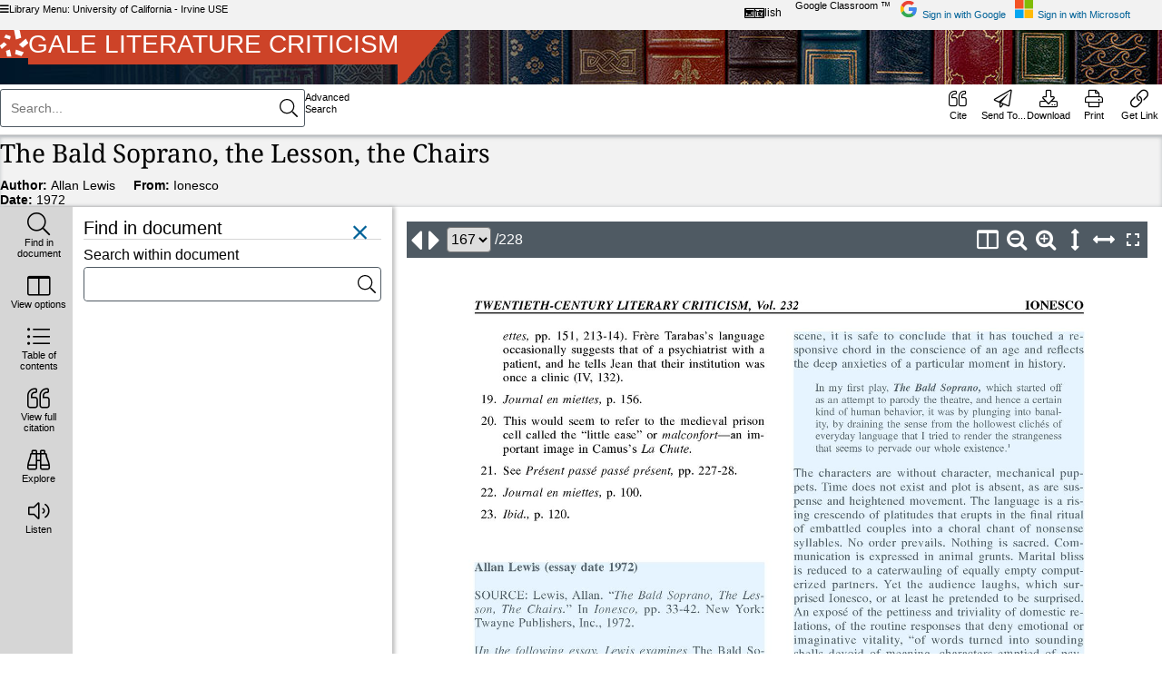

--- FILE ---
content_type: text/html;charset=UTF-8
request_url: https://go.gale.com/ps/i.do?p=LCO&u=univca20&id=GALE%7CCTRMMU742574883&v=2.1&it=r&sid=bookmark-LCO&asid=0359803f
body_size: 243796
content:
<!DOCTYPE HTML SYSTEM "about:legacy-compat">

    <!-- OmniPage.jspx -->
    <html dir="ltr" lang="en">
	


	<head>
    <!-- html_head.jspx -->
    
        <!-- google-analytics-responsive.jspx -->
		<link href="https://www.google-analytics.com" rel="preconnect"/><link href="https://stats.g.doubleclick.net" rel="preconnect"/><script>
			(function (i, s, o, g, r, a, m) {
				i['GoogleAnalyticsObject'] = r;
				i[r] = i[r] || function () {
					(i[r].q = i[r].q || []).push(arguments)
				}, i[r].l = 1 * new Date();
				a = s.createElement(o),
					m = s.getElementsByTagName(o)[0];
				a.async = 1;
				a.src = g;
				m.parentNode.insertBefore(a, m)
			})(window, document, 'script', '//www.google-analytics.com/analytics.js', 'ga');

			ga('create', 'UA-29808940-35', 'auto');  // Replace with your property ID.

        </script><meta content="text/html; charset=utf-8" http-equiv="content-type"/>
	<!-- htmlTitleTag.jspx -->
	<meta content="Gale Literature Criticism - Document - The Bald Soprano, the Lesson, the Chairs" name="omni-title"/><title>The Bald Soprano, the Lesson, the Chairs - Document - Gale Literature Criticism</title><meta name="format-detection" content="telephone=no"/><meta content="width=device-width, height=device-height, initial-scale=1.0, minimal-ui" name="viewport"/><meta content="crawlerUg=googlescholar, ug=univca20" name="galeScholarMetadata"/><meta content="none" name="robots"/><link href="images/favicon.ico" rel="SHORTCUT ICON"/><link href="https://script.hotjar.com" rel="preconnect"/><link href="https://static.hotjar.com" rel="preconnect"/><link href="https://fonts.gstatic.com" rel="preconnect"/><link crossorigin="anonymous" type="font/woff2" as="font" href="style/vendor/webfonts//fa-solid-900.woff2" rel="preload"/><link crossorigin="anonymous" type="font/woff2" as="font" href="style/vendor/webfonts//fa-regular-400.woff2" rel="preload"/><link crossorigin="anonymous" type="font/woff2" as="font" href="style/vendor/webfonts//fa-light-300.woff2" rel="preload"/><link href="Lilo/css/vendor/Lilo-plugins.css?v=202512171854" type="text/css" rel="stylesheet" media="screen" /><link href="Lilo/css/styles.css?v=202512171854" type="text/css" rel="stylesheet" media="screen" /><link href="Lilo/css/print.css?v=202512171854" type="text/css" rel="stylesheet" media="print" /><link href="style/vendor/jquery.cluetip.css?v=202512171854" type="text/css" rel="stylesheet" media="screen" /><link href="style/vendor/jquery.cluetip.css?v=202512171854" type="text/css" rel="stylesheet" media="screen" /><link href="image-viewer/css/image-viewer.css?v=202512171854" type="text/css" rel="stylesheet" media="screen" />
	<!-- I18n.jspx -->

	<script defer="defer" src="/ps/i18n/messages_en?p=LCO&amp;u=univca20&amp;asid=0359803f&amp;digest=&amp;v=202512171854" type="text/javascript"></script><script defer="defer" src="/ps/productConfigMap?p=LCO&amp;u=univca20&amp;asid=0359803f&amp;digest=&amp;v=202512171854" type="text/javascript"></script><script type="text/javascript">

        var OMNI_CONSTANTS = {};

		var isIOS = false;
		var isMobileDevice = false;
		var isMobileDeviceOrTabletDevice = false;
		var isInLMSView = false;
		var isHyperLinksDisabled = false;
		var experienceName = "Simba";
		var infomarkSessionId = "0359803f";
		var CONTEXT_PATH = "/ps";
		var MAX_ROW = "10";
		var PRODUCT_ID = "LCO";
		var USER_GROUP_NAME = "univca20";
		var RESULTS_PER_PAGE = "20";
		var DICTIONARY_QUERY_TERM = "";
		
		var DOWNLOAD_FORMAT_STRING = "";
		var CALLISTO_BASE_URL="https://luna.gale.com/imgsrv/FastFetch";
		var CALLISTO_CONTENT_SET = "UBER2";
		var DVI_VIEWER_INSTANCE = "dviViewer019";
		var PDF_VIEWER_URL=CALLISTO_BASE_URL + "/UTIL/" + DVI_VIEWER_INSTANCE;
		var READSPEAKER_DOMAIN="readspeaker.com";
		var READSPEAKER_SUBDOMAIN="app-na";
		var SERVER_SESSION_TIMEOUT_SECONDS = 1800;
		var IS_MULTITAB_PRODUCT = false;
		var ADVANCED_SEARCH_PUBLICATION = "Select Publication Language(s)";
		var NO_COVER_IMAGE_URL = "Lilo/images/no_cover_image.jpg";

        OMNI_CONSTANTS.COUNTRY = "US";
		var gaSessionId = "";
		var sessionId = "LCO-univca20-41B2A94709D1BBC0FB8F3C1D3DC4D8FA.omni_202_97_50-173900-bookmark-LCO";
		OMNI_CONSTANTS.locale = "en";
		OMNI_CONSTANTS.dictionaryAvailable = true;
		OMNI_CONSTANTS.levelingSessionLimit = "50";

	</script>
    <!-- OmniPage.jspx -->
    
    <!-- imageViewerConfig.jspx -->

    <script type="text/javascript">
		OMNI_CONSTANTS.imageViewerConfigForProduct = {"magazineFormat":"Issue","zoningFormat":"Shaded","pageIdSource":"useFolio","initialZoom":"width","imgFormat":"jpg","startFacing":false,"showFacingPages":true,"sessionPersistence":true,"swf":false,"printArticleOnly":false,"invert":false,"rtl":false,"height":"1080","rotate":false,"hideThumbnailView":true,"experience":"DEFAULT","toolbar":[],"config":{}};
    </script><script type="text/x-handlebars-template" id="imageViewerConfigTemplate"><vieweroptions><swf>{{ifelse swf true "false"}}</swf>
            {{#if dontShowGo}}
            <showGo>false</showGo><restrictPagesForPrint>true</restrictPagesForPrint><prevPageTool>{{mediaServerUrlPlaceHolder}}/UTIL/GVRL_prevPage</prevPageTool><nextPageTool>{{mediaServerUrlPlaceHolder}}/UTIL/GVRL_nextPage</nextPageTool><zoomTool>{{mediaServerUrlPlaceHolder}}/UTIL/GVRL_zoomIn</zoomTool><zoomOutTool>{{mediaServerUrlPlaceHolder}}/UTIL/GVRL_zoomOut</zoomOutTool><singlePageTool>{{mediaServerUrlPlaceHolder}}/UTIL/GVRL_singlePage</singlePageTool><facingPagesTool>{{mediaServerUrlPlaceHolder}}/UTIL/GVRL_facingPages</facingPagesTool><fullScreenTool>{{mediaServerUrlPlaceHolder}}/UTIL/GVRL_fullScreen</fullScreenTool><restoreWindowTool>{{mediaServerUrlPlaceHolder}}/UTIL/GVRL_restoreWindow</restoreWindowTool>
            {{/if}}
            <rotate>{{ifelse rotate true "false"}}</rotate><pan>{{ifelse pan true "false"}}</pan><zoom>{{ifelse zoom true "false"}}</zoom><zoomCombo>{{ifelse zoomCombo true "false"}}</zoomCombo><resize>{{ifelse resize true "false"}}</resize><invert>{{ifelse invert true "false"}}</invert><print>{{ifelse print true "false"}}</print><selection>{{ifelse selection true "false"}}</selection><startFacing>{{ifelse startFacing true "false"}}</startFacing><showSinglePage>{{ifelse showSinglePage true "false"}}</showSinglePage><showFacingPages>{{ifelse showFacingPages true "false"}}</showFacingPages><showPageCrease>{{ifelse showPageCrease true "false"}}</showPageCrease><showFirstPage>{{ifelse showFirstPage true "false"}}</showFirstPage><showLastPage>{{ifelse showLastPage true "false"}}</showLastPage><showSplit>{{ifelse showSplit true "false"}}</showSplit><initialZoom>{{initialZoom}}</initialZoom><toolMarginLeft>{{toolMarginLeft}}</toolMarginLeft><allowLegacy>false</allowLegacy><encodeUrls>false</encodeUrls><imgFormat>{{imgFormat}}</imgFormat><ZoomLevels><Zoom data=".1" label="10%"/><Zoom data=".2" label="20%"/><Zoom data=".3" label="30%"/><Zoom data=".4" label="40%"/><Zoom data=".75" label="75%"/><Zoom data="1" label="100%"/><Zoom data="1.25" label="125%"/><Zoom data="1.5" label="150%"/><Zoom data="1.75" label="175%"/><Zoom data="2" label="200%"/><Zoom data="2.25" label="225%"/><Zoom data="2.5" label="250%"/><Zoom data="2.75" label="275%"/><Zoom data="3" label="300%"/><Zoom data="3.25" label="325%"/><Zoom data="3.5" label="350%"/><Zoom data="3.75" label="375%"/><Zoom data="4" label="400%"/></ZoomLevels><imageUrlBase>{{mediaServerUrlPlaceHolder}}</imageUrlBase><prevArticleTip>{{i18nMessage "imageviewer.previous"}}</prevArticleTip><nextArticleTip>{{i18nMessage "imageviewer.next"}}</nextArticleTip><firstPageTip>{{i18nMessage "imageviewer.first.page"}}</firstPageTip><prevPageTip>{{i18nMessage "imageviewer.previous"}}</prevPageTip><nextPageTip>{{i18nMessage "imageviewer.next"}}</nextPageTip><lastPageTip>{{i18nMessage "imageviewer.last.page"}}</lastPageTip><goTip>{{i18nMessage "imageviewer.jump.to"}}</goTip><zoomTip>{{i18nMessage "imageviewer.zoom.in"}}</zoomTip><zoomOutTip>{{i18nMessage "imageviewer.zoom.out"}}</zoomOutTip><printTip>{{i18nMessage "imageviewer.print"}}</printTip><singlePageTip>{{i18nMessage "imageviewer.single.page"}}</singlePageTip><facingPagesTip>{{i18nMessage "imageviewer.facing.pages"}}</facingPagesTip><fullScreenTip>{{i18nMessage "imageviewer.full.screen"}}</fullScreenTip>
            {{#if fullScreenIcon}}
            <fullScreenTool>{{fullScreenIcon}}</fullScreenTool>
            {{/if}}
            <restoreWindowTip>{{i18nMessage "imageviewer.restore.window"}}</restoreWindowTip>
            {{#if restoreWindowIcon}}
            <restoreWindowTool>{{restoreWindowIcon}}</restoreWindowTool>
            {{/if}}
            <zoomComboTip>{{i18nMessage "imageviewer.zoomComboTip"}}</zoomComboTip><rotationTip>{{i18nMessage "imageviewer.rotationTip"}}</rotationTip><annotateTip>{{i18nMessage "imageviewer.annotateTip"}}</annotateTip><splitHorizontalTip>{{i18nMessage "imageviewer.splitHorizontalTip"}}</splitHorizontalTip><splitVerticalTip>{{i18nMessage "imageviewer.splitVerticalTip"}}</splitVerticalTip><adjustImageTip>{{i18nMessage "imageviewer.adjustImageTip"}}</adjustImageTip><adjustThisImageText>{{i18nMessage "imageviewer.adjustThisImageText"}}</adjustThisImageText><invertText>{{i18nMessage "imageviewer.invertText"}}</invertText><brightnessText>{{i18nMessage "imageviewer.brightnessText"}}</brightnessText><contrastText>{{i18nMessage "imageviewer.contrastText"}}</contrastText><resetText>{{i18nMessage "imageviewer.resetText"}}</resetText><moveMenuTip>{{i18nMessage "imageviewer.moveMenuTip"}}</moveMenuTip><closeSplitTip>{{i18nMessage "imageviewer.closeSplitTip"}}</closeSplitTip><mouseZoomTip>{{i18nMessage "imageviewer.mouseZoomTip"}}</mouseZoomTip><fitToWidthText>{{i18nMessage "imageviewer.fitToWidthText"}}</fitToWidthText><fitToHeightText>{{i18nMessage "imageviewer.fitToHeightText"}}</fitToHeightText><pageSelectText>{{i18nMessage "imageviewer.pageSelectText"}}</pageSelectText><printButtonText>{{i18nMessage "imageviewer.printButtonText"}}</printButtonText><cancelButtonText>{{i18nMessage "imageviewer.cancelButtonText"}}</cancelButtonText></vieweroptions></script><script id='listOfIllustrationsTemplate' type='text/x-handlebars-template'>
	{{#if illustrationList}}
		<div class="toctree">
			<h2 id="js-loi-header" class="subheader block-header toctree__header">{{i18nMessage 'doc.loi.label'}}</h2>
			<ul role="tree" aria-labelledby="js-loi-header" id="dviloi" class="a11y-tree toctree__list js-toctree list-container">
				{{#recursiveEtoc illustrationList}}
					{{#if subArticleDocuments}}
						<li role="none" class='js-loi-collapsible-header toctree__list-item js-expanded toctree__list-item--category{{#if_eq docId compare=../../currentEntry}} {{/if_eq}}'>
							<div class="at-toggle" aria-hidden="true"></div>
							<button role="treeitem" aria-expanded="false" aria-selected="false" class="toctree__sub-list-title heading loi-heading js-heading">{{docTitle}}</button>
							<ul role="group" class='toctree__sub-list'>
								{{{recursiveEtoc subArticleDocuments}}}
							</ul>
						</li>
					{{else}}
						<li role="none" class="toctree__list-item">
							<a role="treeitem" aria-selected="false" type="button" rel="#loi-{{startingPage}}" class='article js-article js-cluetip' data-docid="{{docId}}"
								data-pagenum="{{findSequenceNumber startingPage}}"
								data-folio="{{findSequenceNumber startingPage}}"
								data-img-url="{{../../imageBaseUrl}}/UBER2/{{image}}">
								{{docTitle}} - p.{{startingPage}}
							</a>
							<div class="hide">
								<div id="loi-{{startingPage}}">
									<p>{{docTitle}} - p.{{startingPage}}</p>
								</div>
							</div>
						</li>
					{{/if}}
				{{/recursiveEtoc}}
			</ul>
		</div>
	{{else}}
		{{#if listOfIllustrations}}
			<div class="toctree">
				<h2 id="js-loi-header" class="subheader block-header toctree__header">{{i18nMessage 'doc.loi.label'}}</h2>
				<ul role="tree" aria-labelledby="js-loi-header" id="dviloi" class="a11y-tree toctree__list js-toctree">
					{{#listOfIllustrations}}
						<li role="none" class="js-loi-collapsible-header toctree__list-item">
							<div class="at-toggle" aria-hidden="true"></div>
							<button role="treeitem" aria-expanded="false" aria-selected="false" rel="#loi-{{pageNumber}}" class='article js-article js-cluetip'
								data-docid="{{findDocIdForPage pageNumber}}" data-pagenum="{{pageNumber}}"
								data-folio="{{pageNumber}}"
								data-img-url="{{../imageBaseUrl}}/UBER2/{{recordId}}">
								{{caption}} - p.{{folioNumber}}
							</button>
							<div class="hide">
								<div id="loi-{{pageNumber}}">
									<p>{{caption}} - p.{{folioNumber}}</p>
								</div>
							</div>
						</li>
					{{/listOfIllustrations}}
				</ul>
			</div>
		{{else}}
			{{#if listOfIllustrationsMap}}
				<div class="toctree listOfIllustrationsMap">
					<h2 id="js-loi-header" class="document-explorer__title">{{i18nMessage 'doc.loi.label'}}</h2>
					<ul role="tree" aria-labelledby="js-loi-header" id="dviloi" class="a11y-tree toctree__list js-toctree">
						{{#eachInMap listOfIllustrationsMap}}
							<li role="none" class='js-loi-collapsible-header js-expanded toctree__list-item toctree__list-item--category'>
								<div class="at-toggle" aria-hidden="true"></div>
								<button role="treeitem" aria-expanded="false" aria-selected="false" class="toctree__sub-list-title heading loi-heading js-heading">{{{key}}}</button>
								<ul role="group" class='toctree__sub-list'>
									{{#value}}
										<li role="none" class="toctree__list-item">
											<a role="treeitem" aria-selected="false" type="button" rel="#loi-{{pageNumber}}-{{safeIdentifier ../key}}"
												class='article js-article js-cluetip' data-docid="{{findDocIdForPage pageNumber}}"
												data-pagenum="{{pageNumber}}" data-folio="{{pageNumber}}"
												data-img-url="{{../../imageBaseUrl}}/UBER2/{{recordId}}-T2">
												{{caption}}
											</a>
											<div class="hide">
												<div id="loi-{{pageNumber}}-{{safeIdentifier ../key}}">
													<p>{{caption}}</p>
												</div>
											</div>
										</li>
									{{/value}}
								</ul>
							</li>
						{{/eachInMap}}
					</ul>
				</div>
			{{/if}}
		{{/if}}
	{{/if}}

</script><script id='tableOfContentsTemplate' type='text/x-handlebars-template'>
	{{#if articleTableOfContents}}
		<div class="toctree js-toctree-parent">
			<h2 id="js-toctree-header" class="document-explorer__title">{{i18nMessage 'explore.tableOfContents'}}</h2>
			<ul role="tree" aria-labelledby="js-toctree-header" id="dvitoc" class="a11y-tree toctree__list js-toctree">
				{{#recursiveEtoc articleTableOfContents}}
					{{#if subArticleDocuments}}
						<li role="none" class='js-toc-collapsible-header js-expanded toctree__list-item toctree__list-item--category {{../categoryType}}{{#if_eq docId compare=../../currentEntry}} {{/if_eq}}'>
								{{#if ../categoryType}}
						<button role="treeitem" aria-expanded="false" aria-selected="false" class="toctree__sub-list-title inactive-article heading js-heading {{type}}" data-pagenum="{{startingPage}}" data-docid="{{docId}}" data-type="{{type}}">
                            <div class="at-toggle" aria-hidden="true"></div>
                            {{docTitle}}
						</button>
								{{else}}
									{{#if_eq linkIndicator compare='ACTIVE'}}
										<button role="treeitem" aria-expanded="false" aria-selected="false" class="toctree__sub-list-title article js-article heading js-heading {{docId}} {{sectionId}} {{type}}"
										   data-section="{{sectionId}}" data-pagenum="{{startingPage}}" data-docid="{{docId}}"
										   data-type="{{type}}"
										   data-entry="{{parentArticle.docId}}">
										   <div class="at-toggle" aria-hidden="true"></div>
										   {{docTitle}}
										</button>
									{{else}}
										<button role="treeitem" aria-expanded="false" aria-selected="false" class="toctree__sub-list-title inactive-article heading js-heading {{type}}" data-pagenum="{{startingPage}}" data-docid="{{docId}}" data-type="{{type}}">
											<div class="at-toggle" aria-hidden="true"></div>
											{{docTitle}}
										</button>
									{{/if_eq}}
								{{/if}}
							<ul role="group" class='toctree__sub-list'>
								{{{recursiveEtoc subArticleDocuments}}}
							</ul>
						</li>
					{{else}}
						<li role="none" class="toctree__list-item {{linkIndicator}}"
							title="{{#if_eq linkIndicator compare='ACTIVE'}}{{i18nMessage 'etoc.textAvailable'}}{{/if_eq}}{{#if_eq linkIndicator compare='INACTIVE'}}{{i18nMessage 'etoc.textNotAvailable'}}{{/if_eq}}">
							{{#if_eq linkIndicator compare='ACTIVE'}}
							    <a role="treeitem" aria-selected="false" class='article js-article {{docId}} {{sectionId}} {{type}}'
								   data-section="{{sectionId}}" data-pagenum="{{startingPage}}" data-docid="{{docId}}"
                                   title="{{docTitle}}" data-type="{{type}}"
                                   data-entry="{{parentArticle.docId}}">
                                    {{docTitle}}
                                </a>
							{{else}}
							    <button role="treeitem" class='inactive-article heading js-heading {{type}}' data-pagenum="{{startingPage}}" data-docid="{{docId}}" data-type="{{type}}">{{docTitle}}</button>
							{{/if_eq}}
						</li>
					{{/if}}
				{{/recursiveEtoc}}
			</ul>
		</div>
	{{/if}}
</script><script id='articlesInCurrentView' type='text/x-handlebars-template'>
	<h3 class='document-explorer__subheader'>{{i18nMessage "artemis.viewer.articles.other"}}</h3>
	<ul id="article_list" class="document-explorer__article-list">
		{{#if articles}}
			{{#articles}}
				<li id="{{docId}}" class="article {{linkIndicator}}"
					title="{{#if_eq linkIndicator compare='ACTIVE'}}{{i18nMessage 'etoc.textAvailable'}}{{/if_eq}}{{#if_eq linkIndicator compare='INACTIVE'}}{{i18nMessage 'etoc.textNotAvailable'}}{{/if_eq}}"
					data-start-page="{{startingPage}}" data-end-page="{{endPage}}" data-doc-id="{{safeString docId}}">
					<a href="#" class="article-title ellipsis" title="{{safeString docTitle}}" data-pagenum="{{findSequenceNumber startingPage}}" data-docid="{{docId}}">
						{{#if_eq ../loadFormat compare='Volume'}}
							{{safeString parentArticle.docTitle}}
						{{else}}
							{{safeString docTitle}}
						{{/if_eq}}
					</a>
				</li>
			{{/articles}}
		{{else}}
			<li class="noOtherArticle">{{i18nMessage "artemis.viewer.articles.other.emptyMessage"}}</li>
		{{/if}}
	</ul>
</script><script id='dviDocumentCitationTemplate' type='text/x-handlebars-template'>
	<!-- documentCitation.hbs -->
	<h1 class="js-document-title title cloudDriveTitle details-doc-cit__title">{{safeString title}}</h1>
	<div class="details-doc-cit__content">
		<div class="details-doc-cit__column">
			{{#if authors}}
				{{{displayAuthors authors}}}
			{{else}}
				{{{displayAuthors pubAuthors}}}
			{{/if}}
			{{{displayLedgerAuthors ledgerAuthors}}}
		</div>
		<div class="details-doc-cit__column">
		</div>
		<div class="details-doc-cit__column">
		</div>
	</div>
</script><script id='dviCalendarCitationTemplate' type='text/x-handlebars-template'>
	<!-- calendarCitation.hbs -->
	<h1 class="js-document-title title cloudDriveTitle details-doc-cit__title">{{safeString title}}</h1>
	<div class="details-doc-cit__content js-mobile-citation-container">
		<div class="details-doc-cit__column">
			{{{displayEditors editors}}}
			{{#if sourcePubYear}}
				<span class="brief-citation-element">
					<span class="label">
						{{i18nMessage 'pubMetaData.DateOfYear'}}
					</span>
					<span class="definition">
						{{{sourcePubYear}}}
					</span>
				</span>
			{{/if}}
		</div>
		<div class="details-doc-cit__column">
			{{#if publisher}}
				<span class="brief-citation-element">
					<span class="label">
						{{i18nMessage 'item.publisher'}}:
					</span>
					<span class="definition">
						{{{publisher}}}
						{{#if placeOfPublication}}
							({{{placeOfPublication}}})
						{{/if}}
					</span>
				</span>
			{{/if}}
			{{#if sourceCitationPubVolSubTitle}}
				<span class="brief-citation-element">
					<span class="label">
						{{i18nMessage 'label.volume'}}:
					</span>
					<span class="definition">
						{{{sourceCitationPubVolSubTitle}}}
					</span>
				</span>
			{{/if}}
			{{#if edition}}
				<span class="brief-citation-element">
					<span class="label">
						{{i18nMessage 'advidx.Edition'}}:
					</span>
					<span class="definition">
						{{{edition}}}
					</span>
					{{#if volumeAndPubSubTitle}}
						<span class="label">
							, {{i18nMessage 'label.volume'}}:
						</span>
						<span class="definition">
							{{{volumeAndPubSubTitle}}}
						</span>
					{{/if}}
				</span>
			{{else}}
				{{#if volumeAndPubSubTitle}}
					<span class="brief-citation-element">
						<span class="label">
							{{i18nMessage 'label.volume'}}:
						</span>
						<span class="definition">
							{{{volumeAndPubSubTitle}}}
						</span>
					</span>
				{{/if}}
			{{/if}}
		</div>
		<div class="details-doc-cit__column">
			{{#if collectionSegment}}
				<span class="brief-citation-element">
					<span class="label">
						{{i18nMessage 'index.COLL_SEG'}}:
					</span>
					<span class="definition">
						{{{collectionSegment}}}
					</span>
				</span>
			{{/if}}
			{{#if reign}}
				<span class="brief-citation-element">
					<span class="label">
						{{i18nMessage 'index.REIGN'}}:
					</span>
					<span class="definition">
						{{{reign}}}
					</span>
				</span>
			{{/if}}
		</div>
	</div>
	<button type= "button" class="citation-button--link js-mobile-citation-button hide" aria-describedby="hide-expand-citation">{{i18nMessage 'expand.details'}}</button>
	<div class="offscreen">
		<div role="status" class="hide js-citation-status">{{i18nMessage 'citation.hidden'}}</div>
		<div id="hide-expand-citation" class="hide js-hide-expand-info">{{i18nMessage 'citation.hide.expand.info'}}</div>
	</div>
</script><script id='dviManuscriptVolumeRecordDocumentCitationTemplate' type='text/x-handlebars-template'>
	<!-- manuscriptVolumeRecordCitation.hbs -->
	<h1 class="js-document-title title cloudDriveTitle details-doc-cit__title">{{safeString title}}</h1>
	<div class="details-doc-cit__content js-mobile-citation-container">
		<div class="details-doc-cit__column">
			{{#if sourcePubYear}}
				<span class="brief-citation-element">
					<span class="label">
						{{i18nMessage 'SPOL.advidx.PubDate'}}:
					</span>
					<span class="definition">
						{{{sourcePubYear}}}
					</span>
				</span>
			{{/if}}
			{{#if reign}}
				<span class="brief-citation-element">
					<span class="label">
						{{i18nMessage 'index.REIGN'}}:
					</span>
					<span class="definition">
						{{{reign}}}
					</span>
				</span>
			{{/if}}
			{{#if sourceLibrary}}
				<span class="brief-citation-element">
					<span class="label">
						{{i18nMessage 'index.source.archive'}}:
					</span>
					<span class="definition">
						{{{sourceLibrary}}}
					</span>
				</span>
			{{/if}}
		</div>
		<div class="details-doc-cit__column">
			{{#if collectionSegment}}
				<span class="brief-citation-element">
					<span class="label">
						{{i18nMessage 'index.COLL_SEG'}}:
					</span>
					<span class="definition">
						{{{collectionSegment}}}
					</span>
				</span>
			{{/if}}
			{{#if series}}
				<span class="brief-citation-element">
					<span class="label">
						{{i18nMessage 'prodspec.Series'}}:
					</span>
					<span class="definition">
						{{{series}}}
					</span>
				</span>
			{{/if}}
			{{#if manuscriptNumber}}
				<span class="brief-citation-element">
					<span class="label">
						{{i18nMessage 'SPOL.index.DRM'}}:
					</span>
					<span class="definition">
						{{{manuscriptNumber}}}
					</span>
				</span>
			{{/if}}
		</div>
		<div class="details-doc-cit__column">
			{{#if metadataReference}}
				<span class="brief-citation-element">
					<span class="label">
						{{i18nMessage 'label.metadata.reference'}}:
					</span>
					<span class="definition">
						{{{metadataReference}}}
					</span>
				</span>
			{{/if}}
		</div>
	</div>
	<button type= "button" class="citation-button--link js-mobile-citation-button hide" aria-describedby="hide-expand-citation">{{i18nMessage 'expand.details'}}</button>
	<div class="offscreen">
		<div role="status" class="hide js-citation-status">{{i18nMessage 'citation.hidden'}}</div>
		<div id="hide-expand-citation" class="hide js-hide-expand-info">{{i18nMessage 'citation.hide.expand.info'}}</div>
	</div>
</script><script id='ledgerAuthorsTemplate' type='text/x-handlebars-template'>
	{{#if ledgerAuthors.subElements}}
		<span class="author">
            <span class="label">
				{{#if_gt ledgerAuthors.subElements.length compare=1}}
					{{i18nMessage 'label.ledger.authors'}}:
				{{else}}
					{{i18nMessage 'label.ledger.author'}}:
				{{/if_gt}}
			</span>
        	<span class="definition">
			{{#with ledgerAuthors}}
				{{#subElements}}{{safeString data}}{{postRubric}}{{/subElements}}{{postRubric}}
			{{/with}}
			</span>
		</span>
	{{/if}}
</script><script id='editorsTemplate' type='text/x-handlebars-template'>
	{{#if editors.subElements}}
		<span class="brief-citation-element">
            <span class="label">
				{{#if_gt editors.subElements.length compare=1}}
					{{i18nMessage 'label.editors'}}:
				{{else}}
					{{i18nMessage 'label.editor'}}:
				{{/if_gt}}
			</span>
        	<span class="definition">
				{{#with editors}}
					{{#subElements}}{{safeString data}}{{postRubric}}{{/subElements}}{{postRubric}}
				{{/with}}
			</span>
		</span>
	{{/if}}
</script><script id='dviNewspaperCitationTemplate' type='text/x-handlebars-template'>
	<!-- newspaperCitation.hbs -->
	<h1 class="js-document-title title cloudDriveTitle">{{safeString title}}</h1>
	<div class="details-doc-cit__content js-mobile-citation-container">
		<div class="details-doc-cit__column">
			{{#if authors}}
				{{{displayAuthors authors}}}
			{{else}}
				{{{displayAuthors pubAuthors}}}
			{{/if}}
			{{{displayLedgerAuthors ledgerAuthors}}}
			{{#if sourcePubYear}}
				<span class="brief-citation-element">
					<span class="label">
						{{i18nMessage 'pubMetaData.DateOfYear'}}
					</span>
					<span class="definition">
						{{#if dayOfWeek}}
							{{{dayOfWeek}}},&nbsp;
						{{/if}}
						{{{sourcePubYear}}}
					</span>
				</span>
			{{/if}}
		</div>
		<div class="details-doc-cit__column">
			{{#if publicationName}}
				<span class="brief-citation-element">
					<span class="label">
						{{i18nMessage 'rio.publication'}}:
					</span>
					<span class="definition">
						<a href="{{{atpLink}}}">{{{publicationName}}}{{#if publicationTitleTransliterated}},&nbsp;{{{publicationTitleTransliterated}}}{{/if}}</a>
						{{#if placeOfPublication}}
							({{{placeOfPublication}}})
						{{else}}
							{{#if publicationAddress}}
								({{{publicationAddress}}})
							{{/if}}
						{{/if}}
					</span>
				</span>
			{{/if}}
			{{#if volumeNumber}}
				<span class="brief-citation-element">
					<span class="label">
						{{i18nMessage 'label.volume'}}:
					</span>
					<span class="definition">
						{{{volumeNumber}}}
					</span>
					{{#if issueNumber}}
						<span class="label">
							, {{i18nMessage 'label.issue'}}:
						</span>
						<span class="definition">
							{{{issueNumber}}}
						</span>
					{{/if}}
				</span>
			{{else}}
				{{#if issueNumber}}
					<span class="brief-citation-element">
						<span class="label">
							{{i18nMessage 'label.issue'}}:
						</span>
						<span class="definition">
							{{{issueNumber}}}
						</span>
					</span>
				{{/if}}
			{{/if}}
		</div>
		<div class="details-doc-cit__column">
			{{#if archiveName}}
				<span class="brief-citation-element">
					<span class="label">
						{{i18nMessage 'item.archive.from'}}:
					</span>
					<span class="definition">
						<a href="{{{archiveLink}}}">{{{archiveName}}}</a>
					</span>
				</span>
			{{/if}}
			{{#if collectionName}}
				<span class="brief-citation-element">
					<span class="label">
						{{i18nMessage 'Limiters.collections'}}:
					</span>
					<span class="definition">
						<a href="{{{collectionLink}}}">{{{collectionName}}}</a>
					</span>
				</span>
			{{/if}}
		</div>
	</div>
	<button type= "button" class="citation-button--link js-mobile-citation-button hide" aria-describedby="hide-expand-citation">{{i18nMessage 'expand.details'}}</button>
	<div class="offscreen">
		<div role="status" class="hide js-citation-status">{{i18nMessage 'citation.hidden'}}</div>
		<div id="hide-expand-citation" class="hide js-hide-expand-info">{{i18nMessage 'citation.hide.expand.info'}}</div>
	</div>
</script><script id='dviManuscriptCitationTemplate' type='text/x-handlebars-template'>
	<!-- manuscriptCitation.hbs -->
	<h1 class="js-document-title title cloudDriveTitle details-doc-cit__title">{{safeString title}}</h1>
	<div class="details-doc-cit__content js-mobile-citation-container">
		<div class="details-doc-cit__column">
			{{#if authors}}
				{{{displayAuthors authors}}}
			{{else}}
				{{{displayAuthors pubAuthors}}}
			{{/if}}
			{{#if sourcePubYear}}
				<span class="brief-citation-element">
					<span class="label">
						{{i18nMessage 'pubMetaData.DateOfYear'}}
					</span>
					<span class="definition">
						{{{sourcePubYear}}}
					</span>
				</span>
			{{else}}
				{{#if displayDate}}
					<span class="brief-citation-element">
						<span class="label">
							{{i18nMessage 'pubMetaData.DateOfYear'}}
						</span>
						<span class="definition">
							{{{displayDate}}}
						</span>
					</span>
				{{/if}}
			{{/if}}
		</div>
		<div class="details-doc-cit__column">
			{{#if manuscriptNumber}}
				<span class="brief-citation-element">
					<span class="label">
						{{i18nMessage 'index.DRM'}}:
					</span>
					<span class="definition">
						{{{manuscriptNumber}}}
					</span>
				</span>
			{{/if}}
			{{#if sourceLibrary}}
				<span class="brief-citation-element">
					<span class="label">
						{{i18nMessage 'index.SRC_INST'}}:
					</span>
					<span class="definition">
						{{{sourceLibrary}}}
					</span>
				</span>
			{{/if}}
		</div>
		<div class="details-doc-cit__column">
			{{#if archiveName}}
				<span class="brief-citation-element">
					<span class="label">
						{{i18nMessage 'item.archive.from'}}:
					</span>
					<span class="definition">
						<a href="{{{archiveLink}}}">{{{archiveName}}}</a>
					</span>
				</span>
			{{/if}}
			{{#if collectionName}}
				<span class="brief-citation-element">
					<span class="label">
						{{i18nMessage 'Limiters.collections'}}:
					</span>
					<span class="definition">
						<a href="{{{collectionLink}}}">{{{collectionName}}}</a>
					</span>
				</span>
			{{/if}}
		</div>
	</div>
	<button type= "button" class="citation-button--link js-mobile-citation-button hide" aria-describedby="hide-expand-citation">{{i18nMessage 'expand.details'}}</button>
	<div class="offscreen">
		<div role="status" class="hide js-citation-status">{{i18nMessage 'citation.hidden'}}</div>
		<div id="hide-expand-citation" class="hide js-hide-expand-info">{{i18nMessage 'citation.hide.expand.info'}}</div>
	</div>
</script><script id='dviMonographCitationTemplate' type='text/x-handlebars-template'>
	<!-- monographCitation.hbs -->
	{{#if transliteratedTitle}}
		<h1 class="js-document-title title cloudDriveTitle details-doc-cit__title">
			{{safeString title}}
			<br/>
			{{safeString transliteratedTitle}}
		</h1>
	{{else}}
		<h1 class="js-document-title title cloudDriveTitle details-doc-cit__title">{{safeString title}}</h1>
	{{/if}}
	<div class="details-doc-cit__content js-mobile-citation-container">
		<div class="details-doc-cit__column">
			{{#ifAnd isTransliteratedProduct transliteratedAuthors}}
				<span class="brief-citation-element">
					<span class="label">
						{{i18nMessage 'pubMetadata.authors'}}
					</span>
					<span class="definition">
						{{{transliteratedAuthors}}}
					</span>
				</span>
			{{else}}
			 	{{#if authors}}
					{{{displayAuthors authors}}}
				{{else}}
					{{{displayAuthors pubAuthors}}}
				{{/if}}
			{{/ifAnd}}
			{{#ifAnd isTransliteratedProduct imprint}}
				<span class="brief-citation-element">
					<span class="label">
						{{i18nMessage 'pubMetadata.imprint'}}
					</span>
					<span class="definition">
						{{{imprint}}}
					</span>
				</span>
		{{else}}
				{{#if sourcePubYear}}
					<span class="brief-citation-element">
						<span class="label">
							{{i18nMessage 'pubMetaData.DateOfYear'}}
						</span>
						<span class="definition">
							{{{sourcePubYear}}}
						</span>
					</span>
				{{else}}
					{{#if displayDate}}
						<span class="brief-citation-element">
							<span class="label">
								{{i18nMessage 'pubMetaData.DateOfYear'}}
							</span>
							<span class="definition">
								{{{displayDate}}}
							</span>
						</span>
					{{/if}}
				{{/if}}
			{{/ifAnd}}
		</div>
		<div class="details-doc-cit__column">
			{{#if publisher}}
				<span class="brief-citation-element">
					<span class="label">
						{{i18nMessage 'item.publisher'}}:
					</span>
					<span class="definition">
						{{{publisher}}}
						{{#if placeOfPublication}}
							({{{placeOfPublication}}})
						{{/if}}
					</span>
				</span>
			{{/if}}
			{{#if edition}}
				<span class="brief-citation-element">
					<span class="label">
						{{i18nMessage 'advidx.Edition'}}:
					</span>
					<span class="definition">
						{{{edition}}}
					</span>
					{{#if volumeNumber}}
						<span class="label">
							, {{i18nMessage 'label.volume'}}:
						</span>
						<span class="definition">
							{{{volumeNumber}}}
						</span>
					{{/if}}
				</span>
			{{else}}
				{{#if volumeNumber}}
					<span class="brief-citation-element">
						<span class="label">
							{{i18nMessage 'label.volume'}}:
						</span>
						<span class="definition">
							{{{volumeNumber}}}
						</span>
					</span>
				{{/if}}
			{{/if}}

			{{#ifAnd isTransliteratedProduct pageCount}}
				<span class="brief-citation-element">
					<span class="label">
						{{i18nMessage 'pubMetadata.pages'}}
					</span>
					<span class="definition">
						{{{pageCount}}}
					</span>
				</span>
			{{/ifAnd}}
		</div>
		<div class="details-doc-cit__column">
			{{#if archiveName}}
				<span class="brief-citation-element">
					<span class="label">
						{{i18nMessage 'item.archive.from'}}:
					</span>
					<span class="definition">
						<a href="{{{archiveLink}}}">{{{archiveName}}}</a>
					</span>
				</span>
			{{/if}}
			{{#if collectionName}}
				<span class="brief-citation-element">
					<span class="label">
						{{i18nMessage 'Limiters.collections'}}:
					</span>
					<span class="definition">
						<a href="{{{collectionLink}}}">{{{collectionName}}}</a>
					</span>
				</span>
			{{/if}}
		</div>
	</div>
	<button type= "button" class="citation-button--link js-mobile-citation-button hide" aria-describedby="hide-expand-citation">{{i18nMessage 'expand.details'}}</button>
	<div class="offscreen">
		<div role="status" class="hide js-citation-status">{{i18nMessage 'citation.hidden'}}</div>
		<div id="hide-expand-citation" class="hide js-hide-expand-info">{{i18nMessage 'citation.hide.expand.info'}}</div>
	</div>
</script><script id='dviArchivalNewspaperCitationTemplate' type='text/x-handlebars-template'>
	<!-- archivalNewspaperCitation.hbs -->
	<h1 class="js-document-title title cloudDriveTitle details-doc-cit__title">{{safeString title}}</h1>
	<div class="details-doc-cit__content js-mobile-citation-container">
		<div class="details-doc-cit__column">
			{{#if authors}}
				{{{displayAuthors authors}}}
			{{else}}
				{{{displayAuthors pubAuthors}}}
			{{/if}}
			{{#if sourcePubYear}}
				<span class="brief-citation-element">
					<span class="label">
						{{i18nMessage 'pubMetaData.DateOfYear'}}
					</span>
					<span class="definition">
						{{{sourcePubYear}}}
					</span>
				</span>
			{{else}}
				{{#if displayDate}}
					<span class="brief-citation-element">
						<span class="label">
							{{i18nMessage 'pubMetaData.DateOfYear'}}
						</span>
						<span class="definition">
							{{{displayDate}}}
						</span>
					</span>
				{{/if}}
			{{/if}}
		</div>
		<div class="details-doc-cit__column">
			{{#if collectionName}}
				<span class="brief-citation-element">
					<span class="label">
						{{i18nMessage 'Limiters.collections'}}:
					</span>
					<span class="definition">
						<a href="{{{collectionLink}}}">{{{collectionName}}}</a>
					</span>
				</span>
			{{/if}}
		</div>
	</div>
	<button type= "button" class="citation-button--link js-mobile-citation-button hide" aria-describedby="hide-expand-citation">{{i18nMessage 'expand.details'}}</button>
	<div class="offscreen">
		<div role="status" class="hide js-citation-status">{{i18nMessage 'citation.hidden'}}</div>
		<div id="hide-expand-citation" class="hide js-hide-expand-info">{{i18nMessage 'citation.hide.expand.info'}}</div>
	</div>
</script><script id='dviLiteratureCitationTemplate' type='text/x-handlebars-template'>
	<!-- literatureCitation.hbs -->
	<h1 class="js-document-title title cloudDriveTitle details-doc-cit__title">{{safeString title}}</h1>
	<div class="details-doc-cit__content js-mobile-citation-container">
		<div class="details-doc-cit__column">
			{{#if authors}}
				{{{displayAuthors authors}}}
			{{else}}
				{{{displayAuthors pubAuthors}}}
			{{/if}}
			{{#if sourcePubYear}}
				<span class="brief-citation-element">
					<span class="label">
						{{i18nMessage 'pubMetaData.DateOfYear'}}
					</span>
					<span class="definition">
						{{{sourcePubYear}}}
					</span>
				</span>
			{{/if}}
		</div>
		<div class="details-doc-cit__column">
			{{#if sourcePublication}}
				<span class="brief-citation-element">
					<span class="label">
						{{i18nMessage 'search.article.citation.from'}}
					</span>
					<span class="definition">
						{{{sourcePublication}}}
					</span>
				</span>
			{{/if}}
		</div>
	</div>
	<button type= "button" class="citation-button--link js-mobile-citation-button hide" aria-describedby="hide-expand-citation">{{i18nMessage 'expand.details'}}</button>
	<div class="offscreen">
		<div role="status" class="hide js-citation-status">{{i18nMessage 'citation.hidden'}}</div>
		<div id="hide-expand-citation" class="hide js-hide-expand-info">{{i18nMessage 'citation.hide.expand.info'}}</div>
	</div>
</script><script type="text/x-handlebars-template" id="titlesDiscussedTemplate">
        {{#if titles}}
        <h3 class="sub-header toggle">{{i18nMessage "artemis.viewer.titlesDiscussed"}}
            <dl class="app-tip">
                <dt>?</dt>
                <dd>{{i18nMessage 'lco.tooltip.titlesDiscussed'}}</dd>
            </dl>
        </h3>
        <ul id="titlesDiscussedList" class='list-container'>
            {{#titles}}
            <li class="listItem">
                <span class="ellipsis" title="{{safeString displayText}}">{{safeString displayText}}</span>
                <ul class="pages">
                    {{#pages}}
                    <li>
                        <a href="#" title="{{safeString displayPageRange}}" class="js_titleDiscussed" id="titlesDiscussed_{{startPage}}" data-page-number="{{startPage}}">
                            {{safeString displayPageRange}}{{#unless @last}};{{/unless}}
                        </a>
                    </li>
                    {{/pages}}
                </ul>
            </li>
            {{/titles}}
        </ul>
        {{/if}}
        </script><script type="text/x-handlebars-template" id="activeArticleTemplate">
        <span class="sub-header">{{i18nMessage "document.active.article"}}:</span>
        {{#with article}}
		<span class="article {{linkIndicator}} {{docId}}" title="{{#if_eq linkIndicator compare='ACTIVE'}}{{i18nMessage 'etoc.textAvailable'}}{{/if_eq}}{{#if_eq linkIndicator compare='INACTIVE'}}{{i18nMessage 'etoc.textNotAvailable'}}{{/if_eq}}"
              data-start-page="{{findSequenceNumber startingPage}}" data-end-page="{{findSequenceNumber endPage}}" data-doc-id="{{safeString docId}}">
				<a href="#" class="article-title ellipsis" title="{{safeString docTitle}}" data-pagenum="{{findSequenceNumber startingPage}}" data-docid="{{docId}}">
					{{#if_eq ../loadFormat compare='Volume'}}
						{{safeString parentArticle.docTitle}}
					{{else}}
						{{safeString docTitle}}
					{{/if_eq}}
				</a>
			</span>
        {{/with}}
        </script><script type="text/x-handlebars-template" id="legacyActiveArticleTemplate">
        <h3 class="sub-header">{{i18nMessage "document.active.article"}}</h3>
        <ul id="article_list">
            {{#with article}}
			<li class="article {{linkIndicator}} {{docId}}" title="{{#if_eq linkIndicator compare='ACTIVE'}}{{i18nMessage 'etoc.textAvailable'}}{{/if_eq}}{{#if_eq linkIndicator compare='INACTIVE'}}{{i18nMessage 'etoc.textNotAvailable'}}{{/if_eq}}"
                data-start-page="{{findSequenceNumber startingPage}}" data-end-page="{{findSequenceNumber endPage}}" data-doc-id="{{safeString docId}}">
				<a href="#" class="article-title ellipsis" title="{{safeString docTitle}}" data-pagenum="{{findSequenceNumber startingPage}}" data-docid="{{docId}}">
                    {{#if_eq ../loadFormat compare='Volume'}}
                    {{safeString parentArticle.docTitle}}
                    {{else}}
                    {{safeString docTitle}}
                    {{/if_eq}}
                </a>
                <div class="citation_and_tools">{{articleTools this}}</div>
            </li>
            {{/with}}
        </ul>
        </script><script type="text/x-handlebars-template" id="issueTitleTemplate">
        <span class="dialogTitleHeader">{{i18nMessage titleKey}} {{i18nMessage "artemis.viewer.etocFor"}}</span>
        <span id="entryTitle">{{title}}.
			{{#if pubVolume}}
				<span class="pubVolume">Vol. {{pubVolume}}</span>
			{{else}}
				<span class="pubVolume">{{pubSeries}}</span>
			{{/if}}
		</span>
        </script><script type="text/x-handlebars-template" id="authorsTemplate">
        {{#if authors.subElements}}
        <span class="author">
            <span class="label">
                {{#if_gt authors.subElements.length compare=1}}
                    {{i18nMessage 'label.authors'}}:
                {{else}}
                    {{i18nMessage 'limiter.author'}}:
                {{/if_gt}}
            </span>
            <span class="definition">
                {{#with authors}}
                    {{#subElements}}{{safeString data}}{{postRubric}}{{/subElements}}{{postRubric}}
                {{/with}}
            </span>
        </span>
        {{/if}}
        </script><script src="vendor/jQuery/3.5.1/jquery.min.js?v=202512171854" type="text/javascript" ></script><script src="vendor/jQuery/extensions/migrate/3.3.0/jquery-migrate.min.js?v=202512171854" type="text/javascript" ></script><script src="Lilo/js/namespace.js?v=202512171854" type="text/javascript" ></script><script src="vendor/jQuery/extensions/ui/1.14.1/jquery-ui.min.js?v=202512171854" type="text/javascript" defer="defer"></script><script src="Lilo/js/vendor/Lilo-plugins.js?v=202512171854" type="text/javascript" defer="defer"></script><script src="Lilo/js/utils/stringUtils.js?v=202512171854" type="text/javascript" ></script><script src="vendor/jQuery/extensions/iframeResizer/3.5.1/iframeResizer.contentWindow.min.js?v=202512171854" type="text/javascript" defer="defer"></script><script src="vendor/jQuery/extensions/iframeResizer/3.5.1/iframeResizer.min.js?v=202512171854" type="text/javascript" defer="defer"></script><script src="script/vendor/js.storage-modified.min.js?v=202512171854" type="text/javascript" defer="defer"></script><script src="Lilo/js/Lilo-all.min.js?v=202512171854" type="text/javascript" defer="defer"></script><script src="script/vendor/i18n-1.1.0.js?v=202512171854" type="text/javascript" defer="defer"></script><script src="Lilo/js/components/build.js?v=202512171854" type="text/javascript" defer="defer"></script><script src="script/vendor/moment-2.30.1.min.js?v=202512171854" type="text/javascript" defer="defer"></script><script src="script/vendor/moment-timezone-with-data-0.6.0.js?v=202512171854" type="text/javascript" defer="defer"></script><script src="Lilo/js/init/init_a11yToolTip.js?v=202512171854" type="text/javascript" defer="defer"></script><script src="Lilo/js/init/lilo_init.js?v=202512171854" type="text/javascript" defer="defer"></script><script src="Lilo/js/init/init_fixedTopTools.js?v=202512171854" type="text/javascript" defer="defer"></script><script src="Lilo/js/init/init_gtm.js?v=202512171854" type="text/javascript" defer="defer"></script><script src="Lilo/js/init/init_delayedAuth.js?v=202512171854" type="text/javascript" defer="defer"></script><script src="Lilo/js/init/init_sessionTimeoutServiceWorker.js?v=202512171854" type="text/javascript" defer="defer"></script><script src="script/vendor/jquery.cluetip.js?v=202512171854" type="text/javascript" defer="defer"></script><script src="vendor/jQuery/extensions/imagesLoaded/4.1.0/jquery.imagesloaded.pkgd.min.js?v=202512171854" type="text/javascript" defer="defer"></script><script src="Lilo/js/init/init_doc_portal_suggestions.js?v=202512171854" type="text/javascript" defer="defer"></script><script src="script/vendor/jquery.cluetip.js?v=202512171854" type="text/javascript" defer="defer"></script><script src="script/vendor/jquery.tinyscrollbar.min.js?v=202512171854" type="text/javascript" defer="defer"></script><script src="vendor/jQuery/extensions/a11yTree/jquery.a11yTree.js?v=202512171854" type="text/javascript" defer="defer"></script><script src="image-viewer/js/image-viewer.bundle.min.js?v=202512171854" type="text/javascript" defer="defer"></script><script src="Lilo/js/init/init_readSpeaker.js?v=202512171854" type="text/javascript" defer="defer"></script><script src="Lilo/js/dvi/imageViewerClient.js?v=202512171854" type="text/javascript" defer="defer"></script><script src="Lilo/js/init/init_jsImageViewer.js?v=202512171854" type="text/javascript" defer="defer"></script><script src="Lilo/js/Lilo-dvi-document.min.js?v=202512171854" type="text/javascript" defer="defer"></script><script src="Lilo/js/init/init_dviDocument.js?v=202512171854" type="text/javascript" defer="defer"></script>
        <!-- gtm-analytics-head.jspx -->
		<link href="https://www.googletagmanager.com" rel="preconnect"/><script>
			window.dataLayer = window.dataLayer || [];
			let _OMNI_GTMHelper = {};
			_OMNI_GTMHelper.customDimentions = {};
			_OMNI_GTMHelper.addCustomProperty = function (key, value) {
				_OMNI_GTMHelper.customDimentions[key] = value === '' ? undefined : value;
			};
			_OMNI_GTMHelper.addCustomProperty('event', 'dataLayer-initialized');
			_OMNI_GTMHelper.addCustomProperty('userId', 'LCO-univca20-41B2A94709D1BBC0FB8F3C1D3DC4D8FA.omni_202_97_50-173900-bookmark-LCO');
			_OMNI_GTMHelper.addCustomProperty('language', 'en');
			_OMNI_GTMHelper.addCustomProperty('siteVersion', 'ps-13.17.1');
			_OMNI_GTMHelper.addCustomProperty('pageCategory', undefined);
			_OMNI_GTMHelper.addCustomProperty('pageTemplate', location.href + '');
			_OMNI_GTMHelper.addCustomProperty('pageType', 'DviDocumentDisplayPage');
			_OMNI_GTMHelper.addCustomProperty('authentication', 'authenticated');
			_OMNI_GTMHelper.addCustomProperty('loggedIn', 'not logged in');
			_OMNI_GTMHelper.addCustomProperty('customerType', 'PSE');
			_OMNI_GTMHelper.addCustomProperty('libraryId', 'uocirv');
			_OMNI_GTMHelper.addCustomProperty('libraryName', 'University of California - Irvine');
			_OMNI_GTMHelper.addCustomProperty('consortiaId', 'cadl');
			_OMNI_GTMHelper.addCustomProperty('consortiaName', 'California Digital Library');
			_OMNI_GTMHelper.addCustomProperty('locationId', 'univca20');
			_OMNI_GTMHelper.addCustomProperty('locationName', 'University of California - Irvine USE');
			_OMNI_GTMHelper.addCustomProperty('productId', 'LCO');
			_OMNI_GTMHelper.addCustomProperty('productFamily', 'Gale Literature');
			_OMNI_GTMHelper.addCustomProperty('customerClass', 'PSE');
			_OMNI_GTMHelper.addCustomProperty('customerSubclass', '062');
			_OMNI_GTMHelper.addCustomProperty('authProductId', 'LCO');
			_OMNI_GTMHelper.addCustomProperty('guid', '');
			_OMNI_GTMHelper.addCustomProperty('user_id', '');
			_OMNI_GTMHelper.addCustomProperty('user_environment', '');
			_OMNI_GTMHelper.addCustomProperty('identity_provider', '');
			_OMNI_GTMHelper.addCustomProperty('authenticationMethod', '');
			_OMNI_GTMHelper.addCustomProperty('signInMethod', 'not logged in')
			_OMNI_GTMHelper.addCustomProperty('bundleId', '')
			window.dataLayer.push(_OMNI_GTMHelper.customDimentions);

			function onClassroomShareStart() {
				let gtmEvent = {'event': 'classroom-share',
					'category': 'Main Navigation Bar',
					'action': 'share clicked',
					'label': 'Share to Classroom',
					'page': 'DviDocumentDisplayPage'};

				window.dataLayer.push(gtmEvent);
			}
			function onClassroomShareComplete() {
				let gtmEvent = {'event': 'classroom-share',
					'category': 'Main Navigation Bar',
					'action': 'share complete',
					'label': 'Share to Classroom',
					'page': 'DviDocumentDisplayPage'};

				window.dataLayer.push(gtmEvent);
			}
		</script><script>(function(w,d,s,l,i){w[l]=w[l]||[];w[l].push({'gtm.start':
					new Date().getTime(),event:'gtm.js'});var f=d.getElementsByTagName(s)[0],
				j=d.createElement(s),dl=l!='dataLayer'?'&l='+l:'';j.async=true;j.src=
				'https://www.googletagmanager.com/gtm.js?id='+i+dl;f.parentNode.insertBefore(j,f);
		})(window,document,'script','dataLayer','GTM-PWNNXDK');</script>

	<!-- jquery-ui-back-compatibility.jspx -->
	<script>$.uiBackCompat = true;</script>
		<!--[if IE 9]>
			<link href="Lilo/css/ie9.css" type="text/css" rel="stylesheet" media="screen" />
		<![endif]-->
	</head><body class="LCO  version2 Simba       
		   
		 searchAssistThumbnailEnabled document-page" data-helpid="topicDviDocumentDisplay" lang="en" id="dviDocPage">
	<!-- Lilo_DviDocumentDisplayPage.jspx -->

	<script type="text/javascript">
			OMNI_CONSTANTS.tabConfig = {"showFullCitation":"true"};
		</script>

    <!-- documentBookmark.jspx -->

	<input value="https://link.gale.com/apps/doc/CTRMMU742574883/LCO?u=univca20&sid=bookmark-LCO&xid=0359803f" class="js-tools-bookmark-url" type="hidden"/><input value="https://go.gale.com/ps/i.do?p=LCO&sw=w&u=univca20&v=2.1&it=r&id=GALE%7CCTRMMU742574883&sid=bookmark-LCO&asid=97f6f806" class="classroom-bookmark" type="hidden"/>

    <!-- infomarkComponent.jspx -->
    <div class="js-bookmark-content hide removeDrive" id="infoMark"><div class="getLink"><div class="infomark-direction"><span class="js-get-link-sub-header">Use this link to get back to this page.</span></div><div class="getLink__link-container"><span id="InfomarkURL" class="infomark-url-green getLink__link"><u data-title="Get Link" data-infomark="https%3A%2F%2Flink.gale.com%2Fapps%2Fdoc%2FCTRMMU742574883%2FLCO%3Fu%3Dunivca20%26sid%3Dbookmark-LCO%26xid%3D0359803f" data-bookmark="https://link.gale.com/apps/doc/CTRMMU742574883/LCO?u=univca20&sid=bookmark-LCO&xid=0359803f" data-do-not-encode="" id="js_bk_url" class="url js-bookmark-url"></u></span></div><div class="getLink__button-container"><div class="pill pill--green js-select-text-status" data-border="true" data-icon="inline-start" role="alert">
					Copied!
				</div><button id="js-getLink-select-button" data-gtm-event-selector=".doc-gtm-event-form" aria-pressed="false" aria-describedby="InfomarkURL" data-gtm-click-location="main menu" data-gtm-feature-detail="copy" data-gtm-feature="bookmark" data-event-name="document-feature-select" data-targetid="js_bk_url" class="js-select-text-element button button--primary ga-event gtm-click-event">Copy</button></div></div></div><div class="page-wrapper page-wrapper--overflow-hidden"><header class="header-wrapper">

    <!-- header_standard.jspx -->
    
    <!-- noscript.jspx -->

    <noscript><div class="noscript-container error">For the best user experience on this site, you should have JavaScript enabled in your browser.</div><div class="noscript-bottom-bar LCO "></div></noscript><div><ul id="fixedmsg"></ul></div><a data-wa-event-selector="accessibility: skip to content" accesskey="s" href="#content-wrapper" class="accessFeature">Skip to Content</a><div class="library-menu js-branding-container" style="display: none;" id="locationBrandingContainer">
	<!-- library_menu.jspx -->
	<div class="library-sidebar"><div class="library-menu__header"><span class="library-menu__header-text subject-title">University of California - Irvine USE</span><div class="library-menu__header-close"><button class="library-menu__close-button js-close-branding" id="brandingClose"><span class="offscreen">Close</span></button></div></div><div class="libraryInfo library-menu__info"><span class="library-menu__info-header">Library Information</span><div class="library-menu__info-link-container"><a target="_blank" data-wa-event-label="library website" data-wa-event-selector="utility bar: library links" href="logout.do?asid=0359803f&actionString=gotolib&userGroupName=univca20&nspage=true&prodId=LCO">Library Website</a></div></div><div class="library-menu__additional-info"><span class="library-menu__additional-info-header">Additional Links</span><ul><li class="library-menu__additional-info-item"><a target="_blank" data-wa-event-label="UCI Libraries" data-wa-event-selector="utility bar: library links" href="http://www.lib.uci.edu">UCI Libraries</a></li></ul></div><div data-event-name="product-change-database" class="signin-link gtm-click-event library-menu__databases" id="galeDatabase"><a data-wa-event-label="change databases" data-wa-event-selector="utility bar: library links" class="button button--primary" href="logout.do?asid=0359803f&actionString=gotomenu&userGroupName=univca20&nspage=true&prodId=LCO">View Gale Product Menu</a></div></div><div class="js-branding-outside library-menu__outside"></div></div><nav class="tools" aria-label="Top Navigation" role="navigation">
    <!-- signin_nav.jspx -->
    <div class="resourceLinkWrapper"><div class="resourceLinks navigation"><div class="left"><div class="locationBrandingText signin-link"><button data-wa-event-selector="utility bar: library menu" aria-expanded="false" class="button__btn library-label js-brandingTrigger"><i aria-hidden="true" class="fas fa-bars"></i>Library Menu: University of California - Irvine USE
							</button></div></div><div class="right"><div class="signin-link translation-menu__button" id="language"><button data-wa-event-label="current language: English" data-wa-event-selector="utility bar: translate" class="toolbar-button js-lang-button js-flyout-toggle js-lang-flyout" id="currentLang"> English
                        </button><input value="preferences.do?asid=0359803f&amp;userGroupName=univca20&amp;inPS=true&amp;nspage=true&amp;prodId=LCO&amp;type=ApplyPreferences&amp;uiLanguage=" class="js-lang-pref-link" type="hidden"/><input value="en" class="js-ui-language-pref" type="hidden"/><div id="translate-menu" data-toggle-button=".js-lang-flyout" class="translation-menu__container js-flyout-menu hide"><label class="label" for="id-a700ae6c-5c33-4a79-bb77-f0b165dd4cf7">Language</label><select class="translation-menu__dropdown js-lang-dropdown" name="languagechoices" id="id-a700ae6c-5c33-4a79-bb77-f0b165dd4cf7"><option selected="selected" value="en">English</option><option value="es">Español</option><option value="zh_CN">中文（简体）</option><option value="zh_TW">中文（繁體）</option><option value="pt">Português</option><option value="af">Afrikaans</option><option value="ar">العربية</option><option value="in">Bahasa Indonesia</option><option value="ms_MY">Bahasa Malaysia</option><option value="cs">česky</option><option value="cy">Cymraeg</option><option value="da">Dansk</option><option value="de">Deutsch</option><option value="fr">Français</option><option value="gle">Gaeilge</option><option value="hr">Hrvatski</option><option value="it">Italiano</option><option value="hu">magyar</option><option value="km">ខ្មែរ</option><option value="nl">Nederlands</option><option value="pl">Polski</option><option value="ro">Română</option><option value="st">seSotho</option><option value="sl">Slovenščina</option><option value="sk">slovenský</option><option value="fi">suomi</option><option value="sv">svenska</option><option value="tl">Filipino</option><option value="vi">Tiếng Việt</option><option value="tr">Türkçe</option><option value="ru">Русский</option><option value="zu">isiZulu</option><option value="el">Ελληνικά</option><option value="bn">বাংলা</option><option value="hi">हिंदी</option><option value="ta">தமிழ்</option><option value="th">ไทย</option><option value="ja">日本語</option><option value="ko">한국어</option></select><div class="translation-menu__button-container"><button class="button button--inverted js-translate-close" type="button">Cancel</button><button class="button button--primary js-apply-lang-change" type="button">Apply</button><input value="false" id="dynamicTranslationInProgress" type="hidden"/><input value="" id="hasTranslationBeenDone" type="hidden"/><input value="false" id="isTranslationEnabled" type="hidden"/></div></div></div>
    <!-- CloudLogin.jspx -->
    <div data-wa-event-label="classroom" data-wa-event-selector="utility bar: cloud signin" class="signin-link classroom-share js-sharetoclassroom" id="classroom-share"><div data-url="" data-size="24" data-locale="en" class="g-sharetoclassroom" data-onsharecomplete="onClassroomShareComplete" data-onsharestart="onClassroomShareStart"></div></div><div class="cloudDriveTool signin-link"><div class="cloudWelcomeContainer Google"><a data-wa-event-label="google" data-wa-event-selector="utility bar: cloud signin" data-cloudtype="Google" data-linkurl="https%3A%2F%2Fgaleapps.gale.com%2Fapps%2Foauth2%3FprodId%3DLCO%26userGroupName%3Dunivca20" aria-label="Sign in with Google" href="#" class="cloud-link cloudSignIn" id="cloudSignIn"><i class="cloud-ico"></i><span>Sign in with Google</span></a><a class="welcome-link js-welcome-link hide" href="#" role="button" aria-describedby="integration-description"><i class="cloud-ico google"></i><span data-amp-mask="" class="name"></span></a><div class="cloud-integration-description js-cloud-desc google hide"><p id="integration-description">Save documents, citations, and highlights to Google Drive&trade;</p></div></div></div><div class="cloudDriveTool signin-link"><div class="cloudWelcomeContainer Microsoft"><a data-wa-event-label="microsoft" data-wa-event-selector="utility bar: cloud signin" data-cloudtype="Microsoft" data-linkurl="https%3A%2F%2Fgaleapps.gale.com%2Fapps%2Foauth2%2Fonedrive%3FprodId%3DLCO%26userGroupName%3Dunivca20" aria-label="Sign in with Microsoft" href="#" class="cloud-link cloudSignIn" id="cloudSignInMicrosoft"><i class="cloud-ico microsoft"></i><span>Sign in with Microsoft</span></a><a class="welcome-link js-welcome-link hide" href="#" role="button" aria-describedby="integration-description-microsoft"><i class="cloud-ico microsoft"></i><span data-amp-mask="" class="name"></span></a><div class="cloud-integration-description js-cloud-desc microsoft hide"><p id="integration-description-microsoft">Save documents, citations, and highlights to Microsoft OneDrive&trade;</p></div></div></div><div class="offscreen" aria-hidden="true"><div title="Items in Your Session" id="logout_dialog" class="hide">Items in <strong>Highlights & Notes</strong> may not have been saved to Google Drive&trade; or Microsoft OneDrive&trade;. Are you sure you want to logout?</div></div><input value="https://galeapps.gale.com/apps/oauth2" name="authServerUrl" class="js-auth-server-url" type="hidden"/><form data-event-name="login" class="okta-login-event" name="okta-login-event"><input value="attempt" name="status" type="hidden"/><input value="Okta" name="loginSource" type="hidden"/><input value="" name="errorMessage" type="hidden"/></form></div></div></div></nav>
	<!-- heroBackground.jspx -->

	<div style="background-image: url('https://luna.gale.com/imgsrv/FastFetch/UBER1/PvZpThjD2B8ceFEWMts5lyeyALOLsVYAsaFutt6wYakpmnqqPfHcbtpSp9LugY%2F5LVpeq3qbOdK8pEX1FJLhpqyR%2FBugQBnPYTKHpOdRpAniXDFVXW%2BpBD4gEub0OEaPl3cEjvbGHRv6Pfpl4gSBd5AhA5gxY75lZaDoPvr14o8uRywNY9ABm9C3lK9eJVywIHD%2BlZIvdyFb9k5VpdClokoXazSwosbravSvqNLKtZxRr1bdyQsZyMM0GbeBQKvWfdr3Sp8rHni60bEGzXX7ndrvcNckNBdnkQCIjVfDpMY1866aEFqG4cvcnDDJrzdh1HNpRE%2FJrcYISMVu5cdvCw%3D%3D');background-repeat: no-repeat;" class="hero-bar  "><div class="gale-tag"><a class="selenium-home-page-link js-home-page-link" href="/ps/dispBasicSearch.do?userGroupName=univca20&prodId=LCO"><div class="gale-logo"><span class="gale-logo__pinwheel"><img alt="" aria-hidden="true" src="Lilo/images/gale-logo-pinwheel.svg"/></span><span class="brand-primary">Gale Literature Criticism</span><span class="gale-logo__curve"></span></div></a></div>
<!-- Empty.jspx -->
<div class="customer-logo"><div id="locationBrandingLogo"></div></div></div><div class="main navbar js-top-tools">

	<!-- Lilo_navBar.jspx -->

	<div class="nav-container"><div id="header-component"></div><div class="navigation" id="nav"><div class="left">

	<!-- navBarTools.jspx -->
	<ul data-toolName="backToResults,quickSearch,advSearch" data-currentPage="document" class="navbar-tools rs_skip js-navbar-tools" role="none">
    <!-- documentBackLink.jspx -->
	
    <!-- navbarQuickSearch.jspx -->

    <li class="search nav-item" role="none"><form id="quickSearchForm" action="/ps/headerQuickSearch.do" method="get"><div class="nav-search no-basic-search-options ">
	
	<!-- searchBox.jspx -->
	<div class=" search-wrapper"><div class="select-wrapper hide"><label class="offscreen" for="basicSearch_indexSelect">Please select the search index</label><select id="basicSearch_indexSelect" name="inputFieldNames[0]" class="hide"><option data-sa-index="KE" value="OQE">Basic Search</option></select></div><label class="offscreen searchTermLabel label js-quickSearchTerm-label" for="quickSearchTermInput">Search:</label><div class="js-input-wrapper input-wrapper" aria-owns="js-quick-search-assist-menu" aria-expanded="false" aria-haspopup="listbox" role="combobox"><span class="js-search-assist-status visually-hidden" aria-live="polite" id="search-assist-status"></span><div class="input-wrapper__search-inputs"><input data-testid="basic-search" data-gtm-click-location="search bar" data-event-name="document-feature-click" data-gtm-feature="submit search" aria-invalid="false" class="quickSearchTerm js-quickSearchTerm ui-autocomplete-input" aria-errormessage="search-error" aria-describedby="search-assist-status" aria-required="true" aria-autocomplete="list" aria-controls="js-quick-search-assist-menu" aria-atomic="true" maxlength="320" placeholder="Search..." value="" name="quickSearchTerm" type="text" id="quickSearchTermInput"/><input class="submit" id="quickSearchSubmit" type="submit"/></div></div></div><span role="alert" class="a11y-error-message error-label error search-box-error hide" id="search-error"></span></div><div class="hiddenCriteria"><input value="BasicSearchForm" name="searchType" id="navbarSearchType" type="hidden"/><input value="univca20" name="userGroupName" class="js-userGroupName" type="hidden"/><input value="LCO" name="prodId" type="hidden"/><input value="" name="stw.option" type="hidden"/><input value="" name="ebook" id="ebook" type="hidden"/><input value="OQE" name="quicksearchIndex" type="hidden"/><input value="true" name="spellCheck" type="hidden"/><input value="" name="profileSearchIndex" id="profileSearchIndex" type="hidden"/><input value="false" id="hasCoProduct" name="hasCoProduct" type="hidden"/><input value="" name="typedCharacters" class="js-typedCharacters" type="hidden"/><input value="" name="listPosition" class="js-listPosition" type="hidden"/><input value="submit search" name="searchMethod" class="js-searchMethod" type="hidden"/><input value="Twentieth-Century Literary Criticism" name="collectionId" type="hidden"/><input value="" name="seriesId" type="hidden"/><input value="" name="contentModuleId" type="hidden"/><input value="" name="edition" type="hidden"/></div></form></li>
		<!-- advSearch-navButton.jspx -->
		<li class="advancedSearch nav-item" role="none"><a data-testid="advSearch-nav-button" data-gtm-feature="advanced search" data-gtm-click-location="search bar" data-event-name="document-feature-click" class="nav-link tool-link gtm-click-event" href="redirectSearch.do?userGroupName=univca20&amp;page=dispAdvSearch.do%3FuserGroupName%3Dunivca20%26prodId%3DLCO&amp;prodId=LCO"><span class="icon"></span><span class="label">Advanced Search</span></a></li></ul>
        <!-- dviDriveForm.jspx -->
        <form method="POST" class="hide" id="saveDviToDriveForm" action="/ps/saveToDrive"><input value="LCO" name="prodId" type="hidden"/><input value="univca20" name="userGroupName" type="hidden"/><input value="" name="title" class="docTitle" type="hidden"/><input value="GALE|CTRMMU742574883" name="docId" type="hidden"/><input value="" name="tabID" type="hidden"/><input value="Gale Literature Criticism" name="productName" class="js-product-name" type="hidden"/><input value="Gale Literature Criticism" name="forceToCloudFolder" type="hidden"/><input value="false" name="Google_isCloudSessionAlive" class="Google_isCloudSessionAlive" type="hidden"/><input value="false" name="Microsoft_isCloudSessionAlive" class="Microsoft_isCloudSessionAlive" type="hidden"/><input value="" name="driveType" class="driveType" type="hidden"/><input value="" name="authType" class="authType" type="hidden"/><input value="cloud.download" name="analyticsAction" class="analyticsAction" type="hidden"/><input value="HTML" name="downloadFormat" class="downloadFormat" type="hidden"/><input value="0359803f" name="asid" class="asid" type="hidden"/><input value="" name="callistoUrl" class="callistoUrl" type="hidden"/><input value="abac3263-f689-45e9-86a7-1e8dbb6fc062" name="_csrf" type="hidden"/><textarea name="content" class="docContent"></textarea></form><input id="isCloudDriveEnabled" value="true" type="hidden"/></div><div class="center">

	<!-- navBarTools.jspx -->
	<ul data-toolName="none" data-currentPage="document" class="navbar-tools rs_skip js-navbar-tools" role="none"></ul></div><nav aria-label="Main" class="right">

	<!-- navBarTools.jspx -->
	<ul data-toolName="tableOfContents,bookView,cite,sendTo,download,print,bookmark,highlights" data-currentPage="document" class="navbar-tools rs_skip js-navbar-tools" role="menubar">
		<!-- cite-navButton.jspx -->
		<li class="top-tools__tool" id="docTools-citation" role="menuitem"><button data-testid="cite-nav-button" data-ga-action="navigation.citation" data-gtm-click-location="main menu" data-gtm-event-selector=".doc-gtm-event-form" data-event-name="document-feature-click" data-gtm-feature="cite" class="button__btn citationToolsButton ga-event gtm-click-event" id="cite"><span class="top-tools__tool-icon"><i class="fal fa-quote-left" aria-hidden="true"></i></span><span class="top-tools__tool-label">Cite</span></button>
	<!-- citationTools.jspx -->
	<input data-msonedrive="true" data-showclouddownload="true" data-productcode="Gale Literature Criticism" data-showzoterolink="false" data-language="en" class="citationToolsSettings" type="hidden"/><input data-additional-information="" data-productname="Gale Literature Criticism" data-url="https%3A%2F%2Flink.gale.com%2Fapps%2Fdoc%2FCTRMMU742574883%2FLCO%3Fu%3Dunivca20%26sid%3Dbookmark-LCO%26xid%3D0359803f" data-docid="GALE|CTRMMU742574883" class="citationToolsData" id="primaryDocId" type="hidden"/>
        <!-- citationsDriveForm.jspx -->
        <form method="POST" class="hide" id="saveCitationsToDriveForm" action="/ps/saveToDrive"><input value="LCO" name="prodId" type="hidden"/><input value="univca20" name="userGroupName" type="hidden"/><input value="" name="title" class="docTitle" type="hidden"/><input value="" class="js-drive-docid" name="docId" type="hidden"/><textarea name="content" class="docContent"></textarea><input value="Gale Literature Criticism" name="productName" class="js-product-name" type="hidden"/><input value="false" name="Google_isCloudSessionAlive" class="Google_isCloudSessionAlive" type="hidden"/><input value="false" name="Microsoft_isCloudSessionAlive" class="Microsoft_isCloudSessionAlive" type="hidden"/><input value="GOOGLE" name="driveType" class="driveType" type="hidden"/><input value="Google" name="authType" class="authType" type="hidden"/><input value="cloud.download.citation" name="analyticsAction" class="analyticsAction" type="hidden"/><input value="CLOUD_DRIVE" name="downloadFormat" class="downloadFormat" type="hidden"/><input value="-01-23-2026" name="formattedDate" class="formattedDate" type="hidden"/><input value="0359803f" name="asid" class="asid" type="hidden"/><input value="abac3263-f689-45e9-86a7-1e8dbb6fc062" name="_csrf" type="hidden"/></form></li>
		<!-- sendTo-navButton.jspx -->
		<li class="docTools-sendTo top-tools__tool" role="menuitem"><button data-testid="sendTo-nav-button" data-gtm-click-location="main menu" data-gtm-event-selector=".doc-gtm-event-form" data-event-name="document-feature-click" data-gtm-feature="sendTo" data-ga-action="navigation.sendTo" class="button__btn ga-event gtm-click-event js-send-to"><span class="top-tools__tool-icon"><i class="fal fa-paper-plane" aria-hidden="true"></i></span><span class="top-tools__tool-label">Send to<span aria-hidden="true">...</span></span></button></li>
		<!-- download-navButton.jspx -->
		<li class="dvi-docTools-download js-dvi-docTools-download toolbar-button__container top-tools__tool" role="menuitem"><button data-testid="download-nav-button" data-gtm-click-location="main menu" data-gtm-event-selector=".doc-gtm-event-form" data-event-name="document-feature-select" data-ga-action="navigation.download" data-url="" data-gtm-feature="download" class="button__btn ga-event gtm-click-event download-pdf js-download">
								<span class="top-tools__tool-icon"><i class="fal fa-download" aria-hidden="true"></i></span><span class="top-tools__tool-label ">Download</span>
							</button></li>
	<!-- print-navButton.jspx -->
	<li class="docTools-print js-docTools-print toolbar-button__container top-tools__tool" role="menuitem"><button data-testid="print-nav-button" data-gtm-event-selector=".doc-gtm-event-form" data-gtm-click-location="main menu" data-event-name="document-feature-select" data-ga-action="navigation.print" data-accesslevel="" data-docid="" data-gtm-feature="print" data-page="" data-prodid="" class="button__btn ga-event gtm-click-event js-print-article-link">
							<span class="top-tools__tool-icon"><i class="fal fa-print" aria-hidden="true"></i></span><span class="top-tools__tool-label ">Print</span>
						</button></li>
	<!-- bookmark-navButton.jspx -->
	<li data-testid="top-tool-container" class="bookmark top-tools__tool " role="menuitem"><button data-testid="top-tool-link" data-ga-action="bookmark" data-gtm-event-selector=".doc-gtm-event-form" data-gtm-feature="bookmark" data-gtm-click-location="main menu" data-event-name="document-feature-click" class="button__btn ga-event gtm-click-event js-bookmark bookmark">
					<span class="top-tools__tool-icon"><i class="fal fa-link" aria-hidden="true"></i></span><span class="top-tools__tool-label">Get Link</span>
				</button></li></ul></nav></div></div><form method="POST" class="hide" id="generatePdfForm" action="/ps/pdfGenerator/html"><input value="LCO" name="prodId" type="hidden"/><input value="univca20" name="userGroupName" type="hidden"/><input value="" class="docTitle" name="title" type="hidden"/><textarea name="content" class="docContent"></textarea><input value="DO_DOWNLOAD_DOCUMENT" name="downloadAction" class="downloadAction" type="hidden"/><input value="false" name="disclaimerDisabled" class="disclaimerDisabled" type="hidden"/><input value="0359803f" name="asid" class="asid" type="hidden"/><input value="" name="accessLevel" class="auditParam" type="hidden"/><input value="DownLoad" name="deliveryType" class="auditParam" type="hidden"/><input value="PDF" name="retrieveFormat" class="auditParam" type="hidden"/><input value="" name="productCode" class="auditParam" type="hidden"/><input value="" name="docId" class="auditParam" type="hidden"/><input value="abac3263-f689-45e9-86a7-1e8dbb6fc062" name="_csrf" type="hidden"/><span data-content="" style="display: none;" id="toolsDomContentTop"></span><span data-content="" style="display: none;" id="toolsDomContentBottom"></span></form><div id="js-alert-dialog" class="notification-dialog hide"></div><div class="js-toast-notification toast-notification hide"></div><div id="js-session-timeout-dialog" class="notification-dialog hide"><span aria-hidden="true" class="js-session-seconds">Your session has timed out after 20 minutes of inactivity. If you do not click continue session, you will be logged out in 60 seconds</span><span aria-live="polite" class="js-session-seconds-aria offscreen">Your session has timed out after 20 minutes of inactivity. If you do not click continue session, you will be logged out in 60 seconds</span></div><div id="js-workflow-loading-wrapper" class="hide workflow-loading-wrapper"><div class="workflow-loading-wrapper__spinner"><i aria-hidden="true" class="fal fa-spinner-third fa-spin fa-5x"></i></div></div><input value="" id="js-login-user-name" name="login-user-name" type="hidden"/><input id="js-drive-auth-type" value="" name="authType" type="hidden"/><input id="js-page-name" value="DOCUMENT" name="currentPageName" type="hidden"/></div><input data-value="app-na.readspeaker.com" style="display: none" class="js-tts-url"/></header><main id="content-wrapper" role="main" class="content-wrapper">
        <!-- breadcrumb.jspx -->
        
	<!-- dviDocumentHeader.jspx -->

	<div class="contentSection_header"><div class="dvi-document__page-header"><div class="dvi-document__info-wrapper"><div data-collection-link="" data-collection-name="" data-archive-link="" data-archive-name="" data-atp-link="" data-pub-name="" data-doc-types="" data-tab-id="Literature" aria-live="polite" class="js-doc-citation details-doc-cit"></div></div></div></div><div class="hidden removeDrive"><span data-rc-docid="CTRMMU742574883" data-docid="CTRMMU742574883" id="activeArticle"></span><div id="js-source-citation"></div></div><section class="T001 LCO" id="content">
	<!-- setDocumentDOMElements.jspx -->

	
	<!-- sendtoTools.jspx -->
	<div class="removeDrive hide" id="sendToTools"><div data-folder-label="Select where to send the student view of this folder and contents. Sending to Google Drive&trade; or OneDrive&trade; includes only the Gale documents in the current folder." data-document-label="Select where to send the student view of this resource" class="sendTo-message" id="js-sendTo-message"></div><div class="send-to-list" id="sendToList"><ul><li data-drive-type="GOOGLE" data-auth-type="Google" data-download-title="Download" class="tool-list__tool Google-drive" id="docTools-google-download"><button data-gtm-event-selector=".doc-gtm-event-form" data-gtm-feature-detail="google drive" data-gtm-feature="sendTo" data-gtm-click-location="main menu" data-event-name="document-feature-select" aria-label="Google Drive" data-drive-type="GOOGLE" data-auth-type="Google" data-download-title="Download" data-export="" data-ga-action="sendTo.export.to.drive" data-ga-label="google drive" id="google_drive" class="ga-event button button--link tool-list__tool-link tool-list__tool-link--google drive-export" value="Google" name="sendToTool" type="button"><i class="cloud-ico"></i><label class="tool-label" for="google_drive">&nbsp;&nbsp;Google Drive&trade;</label></button></li><li class="js-google-drive-options hide"></li><li data-drive-type="ONE_DRIVE" data-auth-type="Microsoft" data-download-title="Download" class="tool-list__tool One-drive" id="docTools-microsoft-download"><button data-gtm-event-selector=".doc-gtm-event-form" data-gtm-feature-detail="one drive" data-gtm-feature="sendTo" data-gtm-click-location="main menu" data-event-name="document-feature-select" aria-label="OneDrive" data-export="" data-ga-action="sendTo.export.to.drive" data-drive-type="ONE_DRIVE" data-auth-type="Microsoft" data-ga-label="one drive" id="one_drive" class="ga-event button button--link tool-list__tool-link tool-list__tool-link--microsoft drive-export gtm-click-event" value="OneDrive" name="sendToTool" type="button"><i class="cloud-ico"></i><label class="tool-label" for="one_drive">&nbsp;OneDrive&trade;</label></button></li><li class="js-one-drive-options hide"></li><li class="tool-list__tool" id="docTools-email-download"><button data-gtm-event-selector=".doc-gtm-event-form" data-gtm-feature-detail="email" data-gtm-feature="sendTo" data-gtm-click-location="main menu" data-event-name="document-feature-click" data-ga-action="sendTo.email" data-email="" id="js-sendTo-email" value="Email" name="sendToTool" class="ga-event button button--link gtm-click-event" type="button"><i aria-hidden="true" class="fal fa-envelope cloud-ico"></i><span class="tool-label">Email</span></button></li></ul></div>
	<!-- emailDocumentBody.jspx -->
	<form name="emailForm" method="post" class="email-form" id="sendToEmail" action="emailDocument"><h3 class="subheader">Email Document</h3><div class="email-form__body removeDrive" id="emailPage"><p class="description">Required fields marked with *</p><div class="email-form__input-group"><label aria-live="polite" class="js-email-error offscreen"></label><label aria-live="off" class="email-form__label label" for="recipientEmailList">To:*</label><input class="email-form__input-group--input required multiEmail" aria-live="polite" size="50" id="recipientEmailList" name="recipientEmailList" type="text"/><span class="email-form__inline-description">Separate each e-mail address with a semicolon</span></div><div aria-live="polite" class="email-form__input-group"><label class="email-form__label label" for="senderEmailAddress">From:</label><input class="email-form__input-group--input email" size="50" value="" id="senderEmailAddress" name="senderEmailAddress" type="text"/></div><div aria-live="polite" class="email-form__input-group"><label aria-live="polite" class="js-subject-error offscreen"></label><label class="email-form__label label" for="emailSubject">Subject line:*</label><input class="email-form__input-group--input required" maxlength="1000" size="50" value="The Bald Soprano, the Lesson, the Chairs" id="emailSubject" name="emailSubject" type="text"/></div><div aria-live="polite" class="email-form__input-group"><label class="email-form__label email-form__label--textarea label" for="emailMessage">Message:</label><textarea rows="3" cols="50" class="email-form__input-group--textarea email-message" id="emailMessage" name="emailMessage"></textarea></div><input id="emailFormats-html" value="HTML" name="emailFormats" type="hidden"/><input class="hide" checked="checked" value="CITATION" id="contentOptions-citation" name="contentOptions" type="radio"/><div class="dialog-button-panel dialog-button-panel__email"><button type="button" data-gtm-event-selector=".doc-gtm-event-form" data-gtm-click-location="document body" data-gtm-feature-detail="email.cancel" data-gtm-feature="email" data-event-name="document-feature-select" class="searchButton button button--inverted gtm-click-event" id="js-cancel-email">Cancel</button><button data-ga-action="email.send" data-gtm-event-selector=".doc-gtm-event-form" data-gtm-click-location="document body" data-gtm-feature-detail="email.send" data-gtm-feature="email" data-event-name="document-feature-select" type="button" class="ga-event searchButton button button--primary gtm-click-event" id="js-send-email">Send</button></div></div><div id="emailPageItems"><div id="hiddenCriteria"><input value="LCO" name="prodId" type="hidden"/><input value="univca20" name="userGroupName" type="hidden"/><input value="" id="attachmentType" name="attachmentType" type="hidden"/><input value="" id="encodedPDFBytes" name="encodedPDFBytes" type="hidden"/><input value="" name="documentContent" id="documentContent" type="hidden"/><input value="GALE|CTRMMU742574883" name="docId" id="documentId" type="hidden"/><input value="" name="citation" id="citation" type="hidden"/><input value="abac3263-f689-45e9-86a7-1e8dbb6fc062" name="_csrf" type="hidden"/><input value="LCO-TCLC" name="productAttributionCode" id="productAttributionCode" type="hidden"/></div></div></form>
	<!-- emailConfirmation.jspx -->
	<div class="hide removeDrive"><table class="email-confirmation" id="emailReceiptInfo"><tr class="email-confirmation__list"><th class="label email-confirmation__label">To:</th><td class="js-EmailRecipient email-confirmation__value"></td></tr><tr class="email-confirmation__list"><th class="label email-confirmation__label">Subject Line:</th><td class="js-EmailSubject email-confirmation__value"></td></tr><tr class="email-confirmation__list"><th class="label email-confirmation__label">From:</th><td class="js-EmailSender email-confirmation__value"></td></tr><tr class="email-confirmation__list"><th class="label email-confirmation__label">Message:</th><td class="js-EmailMessage email-confirmation__value"></td></tr></table></div></div><div class="content__dvi content__body content__dvi--image-viewer-only"><div class="document-explorer__wrapper">

	<!-- docExplorer.jspx -->
	<section class="aside js-aside document-explorer__container js-doc-explorer-container"><h2 class="offscreen removeDrive" id="id-7ee1a328-1d55-444e-802d-1875d876a3d5">Document Panel</h2><div data-hide-on-init="" data-initial-tab="" data-content-selector="#doc-explorer" data-close-selector=".doc-explorer-close" class="js-doc-explorer-tabs tab_list document-explorer__tab js-tab-list" aria-orientation="vertical" role="tablist"><button data-testid="find-tab" data-gtm-event-selector=".doc-gtm-event-form" data-gtm-click-location="document body" data-event-name="document-feature-click" data-gtm-feature="find in document" class="tab document-explorer__tab-btn js-tab-button gtm-click-event js-find-tab" aria-controls="explorer-tabpanel-find" role="tab"><i aria-hidden="true" class="fal fa-search"></i><span class="document-explorer__tab-text">Find in document</span></button><button data-testid="view-tab" data-gtm-event-selector=".doc-gtm-event-form" data-gtm-click-location="document body" data-event-name="document-feature-click" data-gtm-feature="view options" class="tab document-explorer__tab-btn js-tab-button gtm-click-event js-view-options-tab" aria-controls="explorer-tabpanel-view" role="tab"><i aria-hidden="true" class="fal fa-columns"></i><span class="document-explorer__tab-text">View options</span></button><button data-testid="toc-tab" data-gtm-feature="toc" data-gtm-event-selector=".doc-gtm-event-form" data-gtm-click-location="document body" data-event-name="document-feature-click" class="tab document-explorer__tab-btn js-tab-button gtm-click-event js-toc-tab hide" aria-controls="explorer-tabpanel-toc" role="tab"><i aria-hidden="true" class="fal fa-list-ul"></i><span class="document-explorer__tab-text">Table of contents</span></button><button data-testid="loi-tab" data-gtm-event-selector=".doc-gtm-event-form" data-gtm-click-location="document body" data-event-name="document-feature-click" data-gtm-feature="images" class="tab document-explorer__tab-btn js-tab-button gtm-click-event hide" aria-controls="explorer-tabpanel-loi" role="tab"><i aria-hidden="true" class="fal fa-images"></i><span class="document-explorer__tab-text">Images</span></button><button data-testid="cite-tab" data-gtm-feature="view full citation" data-gtm-event-selector=".doc-gtm-event-form" data-gtm-click-location="document body" data-event-name="document-feature-click" class="tab document-explorer__tab-btn js-tab-button gtm-click-event js-fullcitation-tab" aria-controls="explorer-tabpanel-citation" role="tab"><i aria-hidden="true" class="fal fa-quote-left"></i><span class="js-full-citation-label-text document-explorer__tab-text">View full citation</span></button><button data-testid="explore-tab" data-gtm-event-selector=".doc-gtm-event-form" data-gtm-click-location="document body" data-event-name="document-feature-click" data-gtm-feature="explore" class="tab document-explorer__tab-btn js-tab-button gtm-click-event js-explore-tab tab hide" aria-controls="explorer-tabpanel-explore" role="tab"><i aria-hidden="true" class="fal fa-binoculars"></i><span class="document-explorer__tab-text">Explore</span></button><button data-testid="listen-tab" data-gtm-event-selector=".doc-gtm-event-form" data-gtm-click-location="document body" data-event-name="document-feature-click" data-gtm-feature="listen" class="tab document-explorer__tab-btn js-tab-button gtm-click-event js-listen-tab tab" aria-controls="explorer-tabpanel-listen" role="tab"><i aria-hidden="true" class="fal fa-volume"></i><span class="document-explorer__tab-text">Listen</span></button></div><div aria-labelledby="id-7ee1a328-1d55-444e-802d-1875d876a3d5" class="content__dvi-explorer document-explorer--dvi js-doc-explorer-panel" id="id-af1ce54c-29c5-4e02-849b-1de2d760a219"><div class="doc-explorer-content js-doc-explorer-panel hide" id="explorer-tabpanel-find" role="tabpanel">
				<button data-container-id="id-af1ce54c-29c5-4e02-849b-1de2d760a219" aria-controls="id-af1ce54c-29c5-4e02-849b-1de2d760a219" class="document-explorer__close-panel js-tab-panel-close button__btn button__btn--link panel-toggle"><i aria-hidden="true" class="fas fa-times"></i><span class="offscreen">"Close Document Panel"</span></button>
				<div class="doc-explorer-content__tools js-explore-container"><h2 class="document-explorer__title">Find in document</h2><div class="document-explorer__section"><label class="document-explorer__subheader" for="document-search-within">Search within document</label>
    <!-- documentSearchWithin.jspx -->
    <form method="get" action="quickSearch.do?role=Standard&amp;searchType=AdvancedSearchForm&amp;userGroupName=univca20&amp;inPS=true&amp;prodId=LCO" class="doc-explorer-search-within__form js-doc-search-within" id="dynamicSearchForm"><div class="search search-box-wrapper doc-explorer-views__search input-wrapper" id="search-within-document"><input aria-errormessage="search-within-error" aria-invalid="false" aria-required="true" value="" autocomplete="off" aria-label="Search Within" maxlength="320" name="quickSearchTerm" type="text" class="basic-search__input quickSearchTerm js-quickSearchTerm doc-explorer-views__search-input js-document-search-within" id="document-search-within"></input><button type="submit" class="submit submit--button js-search-within-button" value="GO"><span class="offscreen">Submit</span></button></div><span aria-live="assertive" class="js-search-within-error a11y-error-message error-label error hide" role="alert" data-testid="searchWithin-error" id="search-within-error"></span><div data-search-status="false" class="js-stw-publication" style="display:none" id="stw-publication"><input name="stw.option" checked="checked" id="stw.option-publication" type="checkbox" value="publication"/><label for="stw.option-publication">within this publication</label></div><input name="optionIndex" value="1" type="hidden"/><div class="search-within-scopes "><fieldset><legend class="offscreen">Select search within type</legend><div class="hide"><input name="stw.publication.option" checked="checked" id="option-document" type="radio" value="document"/><label for="option-document">within this article</label></div></fieldset></div><div class="hiddenCriteria"><input value="0XVC" name="tcode" type="hidden"/><input value="GALE|CTRMMU742574883" name="document" type="hidden"/><input value="" name="edition" type="hidden"/><input value="Twentieth-Century Literary Criticism" name="collectionId" type="hidden"/><input value="232" name="workId" type="hidden"/><input value="univca20" name="userGroupName" type="hidden"/><input value="AdvancedSearchForm" name="searchType" type="hidden"/><input value="LCO" name="prodId" class="js-prodId" type="hidden"/><input value="Document" name="pageType" id="pageType" type="hidden"/><input value="" name="tabIDForDocDisplay" type="hidden"/><input value="GALE|CTRMMU742574883" name="docId" type="hidden"/><input value="" name="tabID" type="hidden"/><input value="" name="searchId" type="hidden"/><input value="" name="issue" type="hidden"/><input value="120100000" name="pubDate" type="hidden"/><input value="1" name="boolCnt" type="hidden"/><input value="json" name="format" type="hidden"/><input value="A View from the Bridge (Play)|Ionesco, Eugène|Opera singers|Publishers (Persons)|The Bald Soprano (Play)" name="relatedSubjects" type="hidden"/><input value="3ICA" name="pubMcode" type="hidden"/><input name="quicksearchIndex" id="quicksearchIndex" value="OQE" type="hidden"/></div></form></div><div class="js-relevant-pages-container relevant-pages-kwic-container hide"><ul class="relevant-pages-kwic-list js-relevant-pages-list"></ul></div></div></div><div class="js-explore-container doc-explorer-content doc-explorer-content__view-options hide" id="explorer-tabpanel-view" role="tabpanel">
				<button data-container-id="id-af1ce54c-29c5-4e02-849b-1de2d760a219" aria-controls="id-af1ce54c-29c5-4e02-849b-1de2d760a219" class="document-explorer__close-panel js-tab-panel-close button__btn button__btn--link panel-toggle"><i aria-hidden="true" class="fas fa-times"></i><span class="offscreen">"Close Document Panel"</span></button>
				

	<!-- docExplorerViews.jspx -->
	<h2 class="document-explorer__title">View options</h2><fieldset class="document-explorer__view-options-wrapper document-explorer__view-options-wrapper--padding"><legend class="offscreen">View options</legend><div class="document-explorer__view-option-container js-view-option-container"><span class="view-options-icon"><i aria-hidden="true" class="fas fa-image"></i></span><input checked="checked" class="panel-toggle iv-toggle js-view-option-radio view-option-radio" data-container-id="image-viewer-container" name="view-options-toggle" id="js-doc-explorer-show-image-viewer" type="radio"/><label for="js-doc-explorer-show-image-viewer">Image</label></div><div class="document-explorer__view-option-container js-view-option-container"><span class="view-options-icon"><i aria-hidden="true" class="fas fa-image"></i><i aria-hidden="true" class="fas fa-text"></i></span><input class="panel-toggle ocr-toggle js-view-option-radio view-option-radio" name="view-options-toggle" data-container-id="additional-views-container" id="js-doc-explorer-show-additional-views" type="radio"/><label for="js-doc-explorer-show-additional-views">Both Text and Image</label></div><div class="document-explorer__view-option-container js-view-option-container"><span class="view-options-icon"><i aria-hidden="true" class="fas fa-text"></i></span><input class="panel-toggle ocr-toggle js-view-option-radio view-option-radio" data-container-id="additional-views-container" name="view-options-toggle" id="js-doc-explorer-show-ocr-only" type="radio"/><label for="js-doc-explorer-show-ocr-only">Text only (OCR)</label></div></fieldset><a data-wa-event-selector="accessibility: skip to content" class="accessFeature js-skipToDoc" href="#documentScan" accesskey="1">Skip to Document Image</a><a data-wa-event-selector="accessibility: skip to content" class="accessFeature js-skipTo-additional-views" href="#ocr-title" accesskey="2">Skip To Plain Text</a>
	<!-- end docExplorerViews.jspx -->
<input value="" id="folioNavigationEnabled" type="hidden"/><input value="" id="loadFormatToggle" type="hidden"/><div class="js-articles-in-view js-show-in-page-view-only document-explorer__articles-in-view hide" id="articlesInView"></div><div class="display-options" id="image-properties-container"></div></div><div class="doc-explorer-content__toc doc-explorer-content hide" id="explorer-tabpanel-toc" role="tabpanel">
				<button data-container-id="id-af1ce54c-29c5-4e02-849b-1de2d760a219" aria-controls="id-af1ce54c-29c5-4e02-849b-1de2d760a219" class="document-explorer__close-panel js-tab-panel-close button__btn button__btn--link panel-toggle"><i aria-hidden="true" class="fas fa-times"></i><span class="offscreen">"Close Document Panel"</span></button>
				
<!-- tocHeaderSection.jspx -->
	<div class="document-explorer_section"><h3 class="subheader block-header">Table of Contents</h3><ul class="dvi-sidebar-section__list"><li class="label">From Entry</li><li class="dvi-sidebar-section__list-item">
					Ionesco, Eugène (1909-1994), An Introduction to
				</li></ul><ul class="dvi-sidebar-section__list"><li class="label">In Book</li><li class="dvi-sidebar-section__list-item">
					Twentieth-Century Literary Criticism, vol 232
			</li><li class="dvi-sidebar-section__list-item"><a href="i.do?p=LCO&u=univca20&v=2.1&it=r&id=GALE%7CSQNBVG809626125&amp;ct=dvi" class="dvi-sidebar-section__list-item-link" id="insideThisVolumeLink">Browse Volume</a></li><li class="dvi-sidebar-section__list-item"><a href="aboutJournal.do?contentModuleId=LCO-TCLC&amp;resultClickType=AboutThisPublication&amp;actionString=DO_DISPLAY_ABOUT_PAGE&amp;searchType=&amp;docId=GALE%7C3ICA&amp;userGroupName=univca20&amp;inPS=true&amp;rcDocId=GALE%7CCTRMMU742574883&amp;prodId=LCO&amp;pubDate=120100000" class="dvi-sidebar-section__list-item-link" id="volumeAtp">Volume Table Of Contents</a></li></ul></div><div class="tableOfContentsContainer js-tableOfContentsContainer hide"></div></div><div class="doc-explorer-content__notes doc-explorer-content js-explore-container hide" id="explorer-tabpanel-notes" role="tabpanel">
				<button data-container-id="id-af1ce54c-29c5-4e02-849b-1de2d760a219" aria-controls="id-af1ce54c-29c5-4e02-849b-1de2d760a219" class="document-explorer__close-panel js-tab-panel-close button__btn button__btn--link panel-toggle"><i aria-hidden="true" class="fas fa-times"></i><span class="offscreen">"Close Document Panel"</span></button>
				<h2 class="document-explorer__title">Notes</h2>
<!-- tocHeaderSection.jspx -->
	<div class="document-explorer_section"><h3 class="subheader block-header">Table of Contents</h3><ul class="dvi-sidebar-section__list"><li class="label">From Entry</li><li class="dvi-sidebar-section__list-item">
					Ionesco, Eugène (1909-1994), An Introduction to
				</li></ul><ul class="dvi-sidebar-section__list"><li class="label">In Book</li><li class="dvi-sidebar-section__list-item">
					Twentieth-Century Literary Criticism, vol 232
			</li><li class="dvi-sidebar-section__list-item"><a href="i.do?p=LCO&u=univca20&v=2.1&it=r&id=GALE%7CSQNBVG809626125&amp;ct=dvi" class="dvi-sidebar-section__list-item-link" id="insideThisVolumeLink">Browse Volume</a></li><li class="dvi-sidebar-section__list-item"><a href="aboutJournal.do?contentModuleId=LCO-TCLC&amp;resultClickType=AboutThisPublication&amp;actionString=DO_DISPLAY_ABOUT_PAGE&amp;searchType=&amp;docId=GALE%7C3ICA&amp;userGroupName=univca20&amp;inPS=true&amp;rcDocId=GALE%7CCTRMMU742574883&amp;prodId=LCO&amp;pubDate=120100000" class="dvi-sidebar-section__list-item-link" id="volumeAtp">Volume Table Of Contents</a></li></ul></div></div><div class="doc-explorer-content__loi doc-explorer-content hide" id="explorer-tabpanel-loi" role="tabpanel">
				<button data-container-id="id-af1ce54c-29c5-4e02-849b-1de2d760a219" aria-controls="id-af1ce54c-29c5-4e02-849b-1de2d760a219" class="document-explorer__close-panel js-tab-panel-close button__btn button__btn--link panel-toggle"><i aria-hidden="true" class="fas fa-times"></i><span class="offscreen">"Close Document Panel"</span></button>
				</div><div class="doc-explorer-content__full_citation doc-explorer-content hide" id="explorer-tabpanel-citation" role="tabpanel">
				<button data-container-id="id-af1ce54c-29c5-4e02-849b-1de2d760a219" aria-controls="id-af1ce54c-29c5-4e02-849b-1de2d760a219" class="document-explorer__close-panel js-tab-panel-close button__btn button__btn--link panel-toggle"><i aria-hidden="true" class="fas fa-times"></i><span class="offscreen">"Close Document Panel"</span></button>
				<h2 class="document-explorer__title">View full citation</h2><div data-locale="en" data-tab-id="Literature" data-doc-id="GALE|CTRMMU742574883" class="full-citation-padding full-citation js-full-citation">
					<div class="card__container">
	<h4 class="card__header">Full Citation</h4>
	<div class="card__body">
			<ul class="rubric-list">
                    <li class="rubric-list__item">
                        <span class="rubric-list__rubric-key">Title</span>
                        <span class="rubric-list__rubric-value">
                            The Bald Soprano, the Lesson, the Chairs
                        </span>
                    </li>
					<li class="rubric-list__item">
						<span class="rubric-list__rubric-key">Author</span>
						<span class="rubric-list__rubric-value">
                                    <span class="rubric-list__rubric-value-multi">
                                        Allan Lewis
                                    </span>
						</span>
					</li>
					<li class="rubric-list__item">
						<span class="rubric-list__rubric-key">Publication</span>
						<span class="rubric-list__rubric-value">
							Ionesco
						</span>
					</li>
					<li class="rubric-list__item">
						<span class="rubric-list__rubric-key">Place of Publication</span>
						<span class="rubric-list__rubric-value">
							New York
						</span>
					</li>
					<li class="rubric-list__item">
						<span class="rubric-list__rubric-key">Pages</span>
						<span class="rubric-list__rubric-value">
							131
						</span>
					</li>
					<li class="rubric-list__item">
						<span class="rubric-list__rubric-key">Reprinted in</span>
						<span class="rubric-list__rubric-value">
						    Twentieth-Century Literary Criticism Vol. 232
						</span>
					</li>
					<li class="rubric-list__item">
						<span class="rubric-list__rubric-key">Gale Document Number</span>
						<span class="rubric-list__rubric-value">
							GALE|CTRMMU742574883
						</span>
					</li>
			</ul>
	</div>
</div>
				</div></div><div class="doc-explorer-content__explore js-explore-container js-explore-section doc-explorer-content hide" id="explorer-tabpanel-explore" role="tabpanel">
				<button data-container-id="id-af1ce54c-29c5-4e02-849b-1de2d760a219" aria-controls="id-af1ce54c-29c5-4e02-849b-1de2d760a219" class="document-explorer__close-panel js-tab-panel-close button__btn button__btn--link panel-toggle"><i aria-hidden="true" class="fas fa-times"></i><span class="offscreen">"Close Document Panel"</span></button>
				<h2 class="document-explorer__title">Explore</h2><div class="document-explorer__section js-explore-content" id="js-titles-discussed"></div><div class="js-doc-more-results more-results js-similar-articles loading document-explorer__section js-explore-content" id="relatedResources" data-doc-id="GALE|CTRMMU742574883" data-action="/ps/secondarySimilarArticles?dvi=true" data-collapsible="true"></div><div class="document-explorer__section hide"><div data-initial-load="" class="js-explore-content" id="js-related-subjects"></div></div></div><div class="doc-explorer-content__listen js-explore-container doc-explorer-content hide" id="explorer-tabpanel-listen" role="tabpanel">
				<button data-container-id="id-af1ce54c-29c5-4e02-849b-1de2d760a219" aria-controls="id-af1ce54c-29c5-4e02-849b-1de2d760a219" class="document-explorer__close-panel js-tab-panel-close button__btn button__btn--link panel-toggle"><i aria-hidden="true" class="fas fa-times"></i><span class="offscreen">"Close Document Panel"</span></button>
				<h2 class="document-explorer__title">Listen</h2><div class="document-explorer__section js-explorer-tools-rs"><div class="document-explorer__section-content document-explorer__readspeaker" id="readspeaker-collapsible-container">
	<!-- dviReadSpeakerPlayer.jspx -->
	<div class="removeDrive dvi-read-speaker" id="readSpeakerParent"><div id="readspeakerContainer"><div class="rs_skip readspeakerplayer rsbtn rs_preserve" id="fulltext-ocr"><a href="https://app-na.readspeaker.com/cgi-bin/rsent?customerid=4476&lang=en_us&readid=js-ocr&url=https%3A%2F%2Fgo.gale.com%2Fps%2Fi.do%3Fp%3DLCO%26sw%3Dw%26u%3Dunivca20%26v%3D2.1%26it%3Dr%26id%3DGALE%257CCTRMMU742574883%26sid%3Dbookmark-LCO%26asid%3D97f6f806" accesskey="L" class="js-readspeaker rsbtn_play removeDrive"><span class="rsbtn_left rsimg rspart"><span class="rsbtn_text"><span>Listen</span></span></span><span class="rsbtn_right rsimg rsplay rspart"></span></a></div><span class="rsbtn_loadtext">Larger documents may require additional load time.</span></div><input id="readSpeakermp3DownloadUrl" value="" type="hidden"/><input id="translationLanguage" value="en_us" type="hidden"/></div></div></div></div></div></section></div><div class="content__dvi-container"><span aria-live="polite" class="removeDrive offscreen js-aria-page-desc"></span><section class="content__dvi-viewer"><h2 class="offscreen removeDrive" id="documentScan">Document Scan</h2>
	<!-- dviDownloadDialog.jspx -->
	<div title="Download" class="js-download-dvi-dialog hidden"><form aria-live="polite" action="#" class="js-dvi-dialog-form"><span>Warning: PDF documents can be very large and may take a long time to download.</span><div><fieldset class="dvi-download__fieldset"><legend class="dvi-download__legend">Select Pages</legend><div class="js-field_dvi_page_range_current dvi-download__input-container"><input checked="checked" value="current" type="radio" name="dvi_page_range" class="js-dvi-page-range-current" id="id-37dd22f9-2bae-4479-aea7-8fa4a3ba6504"/><label class="js-field_dvi_page_range_current-label-text" for="id-37dd22f9-2bae-4479-aea7-8fa4a3ba6504">PDF - Current page</label></div><div class="js-field_dvi_page_range_current_article dvi-download__input-container"><input value="currentArticle" type="radio" name="dvi_page_range" class="js-dvi-page-range-current-article" id="id-06c94bad-e62e-4c65-a30c-56f3bc6d5b63"></input><label class="js-dvi-download-current-article-title" for="id-06c94bad-e62e-4c65-a30c-56f3bc6d5b63">PDF - Current Article</label></div><div class="js-field_dvi_page_range_current_entry dvi-download__input-container"><input value="currentEntry" type="radio" name="dvi_page_range" class="js-dvi-page-range-current-entry" id="id-75914af0-6bc8-4118-a331-34bf250109e2"></input><label for="id-75914af0-6bc8-4118-a331-34bf250109e2">PDF - Entire Entry<span class="js-dvi-download-current-entry-title"></span></label></div><div class="js-field_dvi_page_range_custom dvi-download__custom-range-container"><div class="dvi-download__input-container"><input value="custom" type="radio" name="dvi_page_range" class="js-dvi-page-range-custom" id="id-56c0c04d-5080-41b5-a37c-10852594f6d0"></input><label for="id-56c0c04d-5080-41b5-a37c-10852594f6d0" id="id-2a227ea8-39c6-401c-b088-dfdda45acfb9">PDF - Custom Page Range&nbsp;(Max 200 Pages at a time).</label></div><div class="js-date-range-section dvi-download__custom-range-input"><label for="id-e56c9966-23ce-4561-95b7-465f97f2eb53">Page Range</label><input maxlength="10" name="dvi_page_range_start" class="js-dvi-page-range-custom-text js-page-range-input page-range-input" id="id-e56c9966-23ce-4561-95b7-465f97f2eb53" aria-invalid="false" aria-errormessage="id-7f0cbd2d-042a-4b15-a45a-b1a54dbedf86" aria-describedby="id-22671cce-82b4-49f1-a979-1a62e4ae1126 id-2a227ea8-39c6-401c-b088-dfdda45acfb9"></input><span data-error-too-many="You cannot select a range of more than {0} pages" data-error-range="Invalid page range!  Selected pages must be within range {0}-{1}" data-error-format="Invalid page range!  Page range must be in the following format: 1, 3, 5-7, 9" class="js-dvi-page-range-error error" id="id-7f0cbd2d-042a-4b15-a45a-b1a54dbedf86" role="alert"></span><span class="helper-text" id="id-22671cce-82b4-49f1-a979-1a62e4ae1126">Example: 5-7, 8</span></div></div><div class="dvi-download__input-container"><input value="currentEntry" type="radio" name="dvi_page_range" class="js-dvi-page-range-ocr" id="id-96740aa8-602a-44c2-8329-bcaa3d364717"></input><label for="id-96740aa8-602a-44c2-8329-bcaa3d364717">OCR/HTR - Entire Document</label></div></fieldset><input name="dvi_pageNumbers" class="js-dvi-pageNumbers" type="hidden"/><input name="dvi_currentArticlePages" class="js-dvi-currentArticlePages" type="hidden"/><input name="dvi_currentEntryPages" class="js-dvi-currentEntryPages" type="hidden"/><input value="" class="js-download-drive-type" type="hidden"/><input value="" class="js-download-auth-type" type="hidden"/><input value="abac3263-f689-45e9-86a7-1e8dbb6fc062" name="_csrf" type="hidden"/><div class="js-dvi-drive-buttons hide"><button class="js-dvi-drive-send send-to-dialog__button button--primary">Send</button><button class="js-dvi-drive-cancel send-to-dialog__button button--inverted">Cancel</button></div></div></form></div><script type="text/javascript">
		OMNI.namespace('DviDocument.vars');
		OMNI.DviDocument.vars.ocrtext = {"167":"New York: Twayne Publishers, Inc., 1972. [In the following essay, Lewis examines The Bald Soprano, The Lesson, and The Chairs, focusing especially on their qualities as \"anti-plays\" and on their language \"and non-Aristotelian devices,\" which \"upset all the long held notions of the nature of drama. \"] \"All the committed authors want to rape us.\" (Fragments of a Journal [Journal en miettes]) I. THE BALD SOPRANO-\"CHARACTERS EMPTIED OF PSYCHOLOGY\" Ionesco\u0027s first play, The Bald Soprano (La Cantatrice Chauve, 1950), set the tone for an entirely new concept of drama, anti-plays designed not only to indicate the emptiness of middle-class domestic life, which had been a persistent theme of bohemian rebels of the nineteenth century, but also to underscore the uselessness of writing plays. The obvious self-contradiction, a play that is an anti-play, ushered in a decade of language inventiveness, surrealist metaphors, and non-Aristotelian devices, which as satire, travesty, and tongue-in-cheek hoax, upset all the long held notions of the nature of drama. The Bald Soprano opened at the Thdetre des Noctambules on May 11, 1950 on a rainy Sunday night with the roof of the theatre leaking and an audience of three people. Twenty years later, the play was still being performed in a theatre de poche on the Left Bank of Paris and has been seen in theatres all over the world and been incorporated into the required selections of most repertory companies. When a play, despite an inglorious opening night, can command the attention of an increasingly large audience in the Western World, a play in which the theme of nothingness runs through every scene, it is safe to conclude that it has touched a responsive chord in the conscience of an age and reflects the deep anxieties of a particular moment in history. In my first play, The Bald Soprano, which started off as an attempt to parody the theatre, and hence a certain kind of human behavior, it was by plunging into banality, by draining the sense from the hollowest cliches of everyday language that I tried to render the strangeness that seems to pervade our whole existence.‘ The characters are without character, mechanical puppets. Time does not exist and plot is absent, as are suspense and heightened movement. The language is a rising crescendo of platitudes that erupts in the final ritual of embattled couples into a choral chant of nonsense syllables. No order prevails. Nothing is sacred. Communication is expressed in animal grunts. Marital bliss is reduced to a caterwauling of equally empty computerized partners. Yet the audience laughs, which surprised Ionesco, or at least he pretended to be surprised. An expose of the pettiness and triviality of domestic relations, of the routine responses that deny emotional or imaginative vitality, \"of words turned into sounding shells devoid of meaning, characters emptied of psychology,\"2 was intended as a caustic comment on the common experience of all. The bitter joke is that the audience was laughing at its own vacuity. The scene is a middle-class English interior, completely English. Mr. and Mrs. Smith are seated in the living room after dinner. As he is reading a newspaper she is knitting English socks. After a moment of English silence, \"the English clock strikes seventeen English strokes.\"3 The dialogue is a series of non sequiturs and illogicalities, a reduction to absurdity of everyday conversation, as though one had taken a recording of what was said in a bus or suburban train and played it back as a mdlange of inconsequential inanities. Mr. Smith reads in the paper that Bobby Watson has just died. Bobby Watson turns out to be the name also of the dead man\u0027s widow as well as the name of the children, the uncle, the cousin, and almost everyone else. To the realistic playwright an individual\u0027s name is the symbol of his identity. Arthur Miller in The Crucible and A View From The Bridge has his protagonist go to his death rather than disgrace his name. In Renaissance literature, a man\u0027s name implies a duty to uphold its honor. With the breakdown of tradition, Ionesco discards the significance of separate individuality. In the surrealist logic of fancy, names shift and characters merge. As to Bobby Watson, the surviving wife, Mrs. Smith asks if she is pretty, and Mr. Smith replies, \"She has regular features and yet one cannot say that she is pretty. She is too big and stout. Her features are not regular but still one can say that she is very pretty. She is a little too small and too thin.\"4 Contradiction follows contradiction, for in the absence of objective criteria the opposite of a statement is equally true. \"To liberate his obsessions an author has only one duty, to let his fantasies take shape without intervention from any source.\"5 Mr. and Mrs. Martin, the dinner guests, arrive and are attracted to each other. They discover that they live on the same street, in the same house, sleep in the same bed, and have the same child, a bizarre coincidence, since the girl is blonde and has a white eye and a red eye. Mr. Martin ends this interlude in a flat monotonous voice, saying, \"Then, dear lady, I believe that there can be no doubt about it, we have seen each other before and you are my own wife. . . . Elizabeth I have found you again.\"‘ Ionesco is not only mocking the standard melodrama of intrigue and romantic adventure and the usual love scenes, but he is also parodying the failure of love, the emptiness of marriage wherein husband and wife are unable to know each other. Love belongs to the world beyond reason and has never been understood by the Smiths and the Martins with their reasoned conformity, which cannot explore the mysterious unknown of the emotions. The two couples sit facing each other. The conversation, replete with silences and accelerated rhythms, is hollow and automatic. Any event, death, or reading from a newspaper is uttered with equal emphasis, and greeted with comparable enthusiasm. The doorbell rings three times and each time Mrs. Smith goes to the door and finds no one there. The fourth time Mr. Smith answers the bell and the Fire Chief enters. Mrs. Smith, on the basis of experience, maintains that when the doorbell rings no one is there. Mr. Smith on the other hand, a defender of cause-and-effect logic, insists that when the doorbell rings someone is always there. The Fire Chief, who also acts as a confessor, settles the argument by stating that \"when the doorbell rings, sometimes there is someone, and other times there is no one,\" an example of the way in which logic can clarify experience. They then play a game of storytelling, each recounting an experimental fable of weird geographical and physiological disconnections. Mary, the Maid, who turns out to be the lover of the Fire Chief, recites a poem in his honor which ends with \"irrefutable truisms.\"7 The smoke caught fire The fire caught fire Everything caught fire Caught fire, caught fire.8 As the Fire Chief is about to leave, Mrs. Martin thanks him for helping them pass \"a truly Cartesian quarter of an hour,\" to which he replies, \"Speaking of that-the bald soprano?\" This is the only reference to the title in the play. Years later in Pedestrian of the Air Ionesco made up for this omission by introducing a bald soprano who walks across the stage and disappears. He had originally intended to call his first play English Made Easy or The English Hour, but when the director Nicolas Bataille said that the play might be taken as a satire on English middle-class life, the title was changed for the reason that \"no prima donna with or without hair appears in the play,\" a delightful disregard for logical coherence. Ionesco added later that an actor playing the Fire Chief made a slip of the tongue and instead of saying \"institutrice blonde\" said \"cantatrice chauve,\" and a title was discovered. This, however, seems too logical to be accurate. The two couples, after the Maid and the Fire Chief have left, engage in a fast-moving interchange of assorted platitudes, aphorisms and non sequiturs, which gather momentum in rapid-fire nonsense syllables such as: \"Mice have lice, lice haven\u0027t mice,\" \"Don\u0027t ruche my broach!\" \"Don\u0027t smooch the brooch!\" \"Groom the goose, don\u0027t goose the broom.\" The rhythm increases, the letters of the alphabet, vowels and consonants alternating, explode in a final outburst and blackout. When the lights come up, the Smiths or, if the director chooses, the Martins, are in the same position as when the play opened, carrying on the same conversation, and the action starts all over again, indicating the continuing emptiness, the ongoing sameness, the purposeless passions of \"people who have no hunger, no conscious desires. They are bored stiff, but people who are unconsciously alienated don\u0027t even know they are bored, they feel it vaguely, hence the final explosion which is quite useless as the characters and situations are both static and interchangeable and everything ends where it started.\"‘ The play has no apparent content but \"simply theatrical machinery functioning in a void.\"10 The people of The Bald Soprano can be substituted for one another, since they are all the same person, or nonexistent persons, people with no problems, since they live in a world without \"metaphysics, where all social problems have been resolved, . . . the world of tomorrow.\"\" How the play came to be written is an indication of Ionesco\u0027s seriocomic attitude. He wanted to learn English and bought an \"English-French Conversational Manual for Beginners.\" He discovered that instead of learning English he was discovering \"some very surprising truths, . . . that the floor is below us, the ceiling above us, that there are seven days in the week,\" which he had known before but which were now seen as \"indisputably true.\" In the textbook, when the Martins in Lesson Five join their friends the Smiths they say, \"The country is more peaceful than big cities,\" \"Yes, but cities are more highly populated and there are more shops,\" a revelatory series of contrasting truths that gave Ionesco the basis of his dialogue.\" Even though the non-end to this anti-play represents a cyclical repetition of continuing senselessness, Ionesco had considered other possible endings, including one in which during the final quarrel the audience would invade the stage and the manager and superintendent of police would come on and fire at the audience with live ammunition \"to make an example of them,\" after which the police, guns in hand, would order the theatre cleared. The Bald Soprano has been interpreted as a criticism of bourgeois society, a parody of realistic drama, a satire on English life, a mock-surrealist farce, an assault on methods of learning foreign languages, a comment on the lack of communication. Ionesco accepted all such interpretations, even contradictory ones, but did admit that the play is \"about a kind of universal petite bourgeoisie, the petit bourgeois being a man of fixed ideas and slogans, a ubiquitous conformist, which is revealed in his mechanical language.\"\" The Bald Soprano is a demonstration of life\u0027s utter banality, unconscious boredom, and serious nonsense, exposing with \"the tragedy of language\" the monstrous forms within us deposited by a lifeless morality. II. THE LESSON The second short play also has the action start all over again after the curtain has fallen, which according to Ionesco is more realistic than the realistic dramas which end with a resolution of opposing forces or a choice of alternative solutions. Unlike that of The Bald Soprano, the title of The Lesson (La Lefon, 1951) refers to what happens onstage. The Lesson is actually about a lesson. A lively, dynamic young girl of eighteen comes to the Professor for tutorial help in preparation for \"the total doctorate.\" As the Professor, a little old man, age sixty, timid and proper, proceeds with the lesson, the pupil grows increasingly sad, tired, and withdrawn, unable to speak, completely passive. She becomes the paralyzed victim of the Professor, who changes from the mild, polite teacher to a lewd, dominating, aggressive tyrant. His voice grows imperceptively more assured and sonorous as hers grows increasingly inaudible. The lesson ends as the Professor plunges a knife, real or imaginary, into the pupil\u0027s body in a symbolic rape and murder. The Maid rebukes the Professor, reminding him that this is his fortieth victim and he soon may run out of pupils. He protests, \"She didn\u0027t want to learn! She was disobedient!\"14 As the Professor shows signs of fear, the Maid places an armband, preferably with a Nazi insignia on his arm, saying, \"Wear this, then you won\u0027t have anything more to be afraid of. That\u0027s good politics.\"15 As the body is removed, the bell rings and the fortyfirst pupil enters to start the same procedure all over again. The actual lesson begins with general knowledge, naming the capital of France and listing the four seasons, which the pupil has difficulty doing. They then turn to arithmetic. The pupil shows some skill in addition but cannot subtract three from four. The Professor admonishes her, \"You always have a tendency to add. But one must be able to subtract too. It\u0027s not enough to integrate, you must also disintegrate. That\u0027s the way life is. That\u0027s philosophy. That\u0027s science. That\u0027s progress, civilization.\"\" The Professor is a master at disintegration and shifts to philology despite the Maid\u0027s warning that \"philology leads to calamity.\" As the Professor explains the origins of words and sounds and linguistic correlatives in all languages, \"for the word ‘Italy,‘ in French we have the word ‘France,‘ which is an exact translation of it,\"\" the pupil complains of a toothache, raising a responsive chant to the Professor\u0027s continuing declamation. The interaction between the two culminates in the learning of all the translations of the word \"knife.\" The Professor brandishes an invisible knife, circling around the suffering student in a tribal dance, pronouncing the word in ascending rhythms counterpointed by the pupil\u0027s cries as the pain enters her head, her throat, her neck, her thighs, her breast. As the knife penetrates her body, she falls over on the chair in an indecent posture, her legs spread wide as the Professor accomplishes his lust for power and total demoralization of a victim. Contradictions multiply as the basis of lonesco\u0027s technique. The Professor is logically clear in simple arithmetic but when he turns to comparative linguistics, his speciality, he, who is charged with achieving communication, is thoroughly unintelligible. His power is a combination of intellectual and physical hypnotism. Sex, a means of communication in life, leads to death. The pupil offers some resistance, which only arouses the Professor to greater lengths of criminality. As in The Bald Soprano, the ringing of bells is the musical invitation to an absence of causality, since noncharacters are involved in a demonstration of all communication as frustratingly absurd. To actors, Ionesco supplied the advice that since they too are similar to the characters in the play, all they need do is act themselves; but since the play is a burlesque pushed beyond its extreme limits in \"imperceptible transitions\" he added more specific suggestions. \"A burlesque text, play it dramatic. A dramatic text, play it burlesque. Make words say things they never meant.\"‘\" If communication is meaningless, education is illusory, handing on useless knowledge which further limits freedom. The serious side of this comic drama sees the Professor as a totalitarian oppressor and brutal criminal imparting information to shackle the mind and erase individuality, but he has the willing complicity of the Pupil. Passion and pain strive to resist logic, but they are instruments for arousing further resentment on the part of the oppressor. Garcia Lorca, in Blood Wedding, uses the knife as a folk symbol of fertility and death, a giver of life and the means of taking life. When outworn social conditions turn its edge to killing and revenge, the knife becomes a symbol of the triumph of confusion, political, sexual, and linguistic. III. THE CHAIRS Ionesco called The Chairs (Les Chaises, 1952) a \"tragic-farce,\" another example of the juxtaposition of opposites. The setting is a circular room atop a tower, surrounded by water, a setting for the wasted, isolated, mediocre lives of the Old Man, aged ninety-five, and the Old Woman, aged ninety-four, who are the only characters until the entrance of the Orator at the end. The opening lines are about a \"bad smell from . . . stagnant water,\" the world around them. The Old Woman wants to watch the boats in the sunlight and is told that it is nighttime. They review their past as childhood scenes merge with the present and the future. The Old Woman cradles her man in her lap, the return to the womb, and they play games such as imitating the months, the visual form of nonsense. The Old Man\u0027s words when he refers to Paris may even suggest lonesco\u0027s prediction that the world is threatened with atomic annihilation. \"It was the city of light\"-he uses the past tense-\"but it has been extinguished, for four hundred thousand years. . . . Nothing remains of it today, except a song.\" The Old Woman asks \"What song?\" and the Old Man replies, \"A lullaby, an allegory: ‘Paris will always be Paris.‘\" As they tell their past, the syncopated speech changes to a slow, dreamy rhythm. Words vanish into multiple meanings in Joycean fashion. The Old Man sits in his wife\u0027s lap and wets, moaning, \"I\u0027m all spoiled, . . . my career is spilled.\" Platitudes of success flow in and around their tale of failure. Many guests have been invited to hear the final message of the Old Man, his vindication. The couple speak to the visitors as they arrive, arrange seats for them, interrupt conversations. The stage becomes full of chairs, until finally the Emperor enters. All the guests are imaginary and invisible, but idle chatter, flirtations, arguments with all of them, and the Old Man\u0027s hopes make them real. The scene rises to the animation of a dynamic ballet with the placing of the chairs, the music of doorbells, the sounds of the boats-all leading up to the great message of freedom from the misunderstood intellectual. So full of people is the imagined stage that the Old Man and Woman get lost in the crowd, and when the Old Man finds her, he says, \"I am not myself. I am another. I am the one in the other\"-an echo of Rimbaud\u0027s concept of the division of self, but here used also to show the sameness of all. The Old Man seeks certainty and truth in the midst of the absurd. Now that the Emperor is present, the Old Man can at last have the Orator deliver his message. His life \"has been filled to overflowing.\" He will not have lived in vain. His words will be revealed to the world. Conscious that all has been arranged, or unable to undo the complications of their own plans, the Old Man and Woman leap out of the window to their deaths as the Orator moves to the lectern. He, the only other real person in the play, stands before the nonexistent assemblage and delivers to posterity the great message: \"[He faces the rows of empty chairs; he makes the invisible crowd understand that he is deaf and dumb; . . . then he coughs, groans, utters the guttural sounds of a mute]: He, mme, mm, mm. Ju, gou, hou, hou. Heu, heu, gu, gou, gueue.\"\" Unable to speak, he writes on the blackboard: \"ANGELFOOD,\" then mutters more unintelligible sounds, erases what he has written, and replaces it with the word \"ADIEU.\" The futility of life and the inability to communicate have rarely been dramatized so graphically. Ionesco wrote: \"In The Chairs I have tried to deal with the themes that obsess me; with emptiness, with frustration, with this world, at once fleeting and crushing, with despair and death. The characters I have used are not fully conscious of their spiritual rootlessness, but they feel it instinctively and emotionally.\"\" To express the gap between aspiration and achievement, between dreams and arbitrary indifference to human concerns, the \"vacuity of reality, language and human thought,\" Ionesco urged his first director to \"let this vacuity slowly invade the stage, continually covering up with words used like clothes, the absence of real people.\" The use of contradictions is essential in the production as it is in the text. \"What is needed is plenty of gesture, almost pantomime, lights on, moving objects, doors that open and close, and open again, in order to create this emptiness so that it grows and devours everything. Absence can only be created in opposition to things present.\"2 The Bald Soprano and The Lesson created minor scandals. For The Chairs in 1952, the third play to be presented in Paris, eight rather uncomfortable people attended the evening performance, but the controversy raged across the continent, well-fed by articles supplied by the playwright. Ionesco wrote, \"If my failures continue on this scale I will certainly be a success.\"\"22 Notes Special Note: Quotations from lonesco\u0027s plays are for the most part from the editions cited. Where liberties have been taken with the translations or where I have supplied my own, no page reference is indicated. 1. Notes and Counter Notes, p. 28. 2. Ibid., p. 179. 3. The Bald Soprano, p. 8. 4. Ibid., p. 12. 5. Notes and Counter Notes, p. 197. 6. The Bald Soprano, p. 18. 7. Notes and Counter Notes, p. 176. 8. The Bald Soprano, pp. 36-37. 9. \"The World of Eugene Ionesco,\" p. 46. 10. Ibid. 11. Ibid. 12. Notes and Counter Notes, p. 175. 13. Ibid., p. 180. 14. The Lesson, p. 76. 15. Ibid., p. 78. 16. Ibid., p. 55. 17. Ibid., p. 69. 18. Notes and Counter Notes, p. 182. 19. The Chairs, p. 159. 20. \"The World of Ionesco,\" p. 46. 21. Notes and Counter Notes, pp. 188-189. 22. Simone Benmussa, Ionesco (Paris, 1966), p. 131. Selected Bibliography PRIMARY SOURCES Four Plays, trans. Donald M. Allen. New York: Grove Press, 1958. (Includes The Bald Soprano; The Lesson; Jack or The Submission; The Chairs.) Notes and Counter Notes, trans. Donald Watson. New York: Grove Press, 1964. Plays, Volume VI, trans. Donald Watson. New York: Grove Press, 1965. (Includes A Stroll in the Air [Pedestrian of the Air]; Frenzy for Two or More.) Journal en miettes, Paris: Mercure de France, 1967. \"The World of Ionesco,\" International Theatre Annual, No. 2, ed. Harold Hobson. London: John Calder, 1957. Reprinted in Tulane Drama Review, III (October 1958), 46-48. SECONDARY SOURCES Benmussa, Simone. Ionesco. Th6etre de tous les temps. Paris: Editions Seghers, 1966. Excellent analysis of the plays, including Hunger and Thirst, with critical articles by Ionesco and an extensive bibliography."};
	</script><form class="htmlDownloadForm" method="post" action="/ps/htmlGenerator/forText" id="downloadForm"><input value="" id="textInput" name="text" type="hidden"/><input value="univca20" name="userGroupName" type="hidden"/><input value="LCO" name="prodId" type="hidden"/><input value="" name="fileName" type="hidden"/><input value="abac3263-f689-45e9-86a7-1e8dbb6fc062" name="_csrf" type="hidden"/><input value="DO_DOWNLOAD_DOCUMENT" name="downloadAction" class="downloadAction" type="hidden"/><input value="0359803f" name="asid" class="auditParam asid" type="hidden"/><input value="FULLTEXT" name="accessLevel" class="auditParam" type="hidden"/><input value="DownLoad" name="deliveryType" class="auditParam" type="hidden"/><input value="PLAIN_TEXT" name="retrieveFormat" class="auditParam" type="hidden"/><input value="LCO-TCLC" name="productCode" class="auditParam" type="hidden"/><input value="GALE|CTRMMU742574883" name="docId" class="auditParam" type="hidden"/></form><div data-show-facing="" data-load-format="" data-pdf_pages="tclc23201810.tif|tclc23201810.tif|tclc23201820.tif|tclc23201820.tif|tclc23201830.tif|tclc23201830.tif|tclc23201840.tif|tclc23201840.tif|tclc23201850.tif" data-align="right" data-width="730" data-height="1080" data-content-set="UBER2" data-media-server-url="https://luna.gale.com/imgsrv/FastFetch" data-document_id="GALE|CTRMMU742574883" aria-live="polite" class="image_viewer" id="imageViewerWrapper"><div id="imageViewerObjectContainer"></div></div></section><section id="additional-views-container" class="content__dvi-additional-views hide">

	<!-- ocrForFullArticle.jspx -->

	<div id="ocr-container" class="ocr-wrapper"><div class="ocr-wrapper__title-container"><div class="subheader ocr-wrapper__title" id="ocr-title">Document Text</div><div class="ocr-rs"><div class="js-ocr-rs-custom-container"><button aria-label="Listen" title="Listen" data-ga-action="docTools.readspeaker" class="fal fa-volume-up ga-event ocr-rs__icon"><span class="ocr-rs__label">Listen</span></button></div><div class="js-readspeaker-container js-ocr-rs-original-container dvi-read-speaker hide"><div class="rs_skip readspeakerplayer rsbtn rs_preserve"><a href="https://app-na.readspeaker.com/cgi-bin/rsent?customerid=4476&lang=en_us&readid=js-ocr&url=https%3A%2F%2Fgo.gale.com%2Fps%2Fi.do%3Fp%3DLCO%26sw%3Dw%26u%3Dunivca20%26v%3D2.1%26it%3Dr%26id%3DGALE%257CCTRMMU742574883%26sid%3Dbookmark-LCO%26asid%3D97f6f806" accesskey="L" class="js-ocr-rs-button rsbtn_play removeDrive"><span class="rsbtn_left rsimg rspart"><span class="rsbtn_text"><span>Listen</span></span></span><span class="rsbtn_right rsimg rsplay rspart"></span></a></div></div></div></div><div class="divider--gray"></div><div aria-live="polite" tabindex="0" contenteditable="false" class="js-full-article-ocr fulltext-ocr full-article-ocr" id="js-ocr"></div></div></section></div></div></section><div class="hide"><script type="text/javascript">
					var dviResponse = {"citation":"\u003cspan class\u003d\"citation Generated\"\u003e\u003cdiv style\u003d\"text-indent: -2em; padding-left: 2em\" class\u003d\"ct_Book_Book\"\u003e\u003cdiv\u003eLewis, Allan. \"The Bald Soprano, the Lesson, the Chairs.\" \u003ci\u003eTwentieth-Century Literary Criticism\u003c/i\u003e, edited by Lawrence J. Trudeau, vol. 232, Gale, 2010. \u003ci\u003eGale Literature Criticism\u003c/i\u003e, link.gale.com%2Fapps%2Fdoc%2FCTRMMU742574883%2FLCO%3Fu%3Dunivca20%26sid%3Dbookmark-LCO. Accessed 23 Jan. 2026. Originally published in \u003ci\u003eIonesco\u003c/i\u003e, Twayne Publishers, Inc., 1972, pp. 33-42.\u003c/div\u003e\u003c/div\u003e\u003c/span\u003e","startPage":"167","imageList":[{"pageNumber":"98","recordId":"WG%2BHgZBxbBSAYdPgafJwEBFqhecd8dbDy0gUrq4FjF7lmVH99%2BHuJqbwyJq8%2BccrUgJ%2Fp9vhV%2Fflv0idUu%2F7jN3zIJMo%2Fv4wNx0yk2Txgm0rtoFjbaasouPGK%2B7Qkfw2ZX4gLXfer3gOhNQY1CPk4EJCjfqkuPtxmGJWqqMQF8gqsDAtggXsmAKGWKTqByKYW%2F8jtcuTzQacX5a27RgTlcyQagUI55DWrlK6JIC8QjWXqwCTXWpSqpbEGnETKZglg%2FgRa5iGJMf3XVHQvNytFOKrblD7McmrhnmJhWe6Vbbb0suUIlhBb2PzmkzTiKvz4U61x234DgxXwMaCZ%2B3gQw%3D%3D","sourceRecordId":"tclc23201120","x":0,"y":0,"width":2548,"height":3300,"position":"LEFT","currentArticle":false},{"pageNumber":"99","recordId":"LjvL1mCEaEm48om%2FcdO%2BTIFeGAs3DjxD%2Fz3%2Fl18ecldu38N3%2FltQ4Hl6%2FX1ntwGD%2FuWhDzCeZPNMOBAq%2FXorRVA3jl%2B2U8t8oQBVBEe2VmQ8aozw5UqjDdn6nz%2FOV3wXtaAgD8g%2B0bbFP5XKx0HCP1vGOSBSngotF%2BOGQmZEgY%2BPbLGAqmq%2F1ASoOLDRvg8kLDRm66Yk8O1WcmuFJW3oQTrIIl%2BvuHzELWUuDhqHF2Nem52CyOuaIirjknAvHL0cMhj58LBaXtiLwEcQ3whiNYlttpL0Y4Gmzoac5MWQEijy6FDdev7hp7Z%2FhO6SAef2pF7v3CHe8B9%2FpawMcP6EZA%3D%3D","sourceRecordId":"tclc23201130","x":0,"y":0,"width":2548,"height":3300,"position":"RIGHT","currentArticle":false},{"pageNumber":"100","recordId":"EIouoC90fFNRQWPSTy%2Fo2ZsMDJCSkfewWfHM4yh%2FgPtZgl9WNYfAZUmxsVE4IEm3dYc2X9ytjSdJeYbXB%2BV2woPO8ryqiBnwjV9OM80V7HcSnvSEYWhsbenavN5p4jBve%2BU2XdzBOP8tih9KYRtMgctOXYM6XE0acUdF00NlgYYyF7iCJ30iACPK3O8mPU8Z4zjCeIRlKDHLdz%2B%2FtVLixpbe9aMUNAHToup5x%2BPdb2ljLdQHagZ3w%2Fypvue%2BCVPod1NNWkdL8q9x4B%2FLNbs6qV6tyT7WXhIwaRDBow6zlqlmAg4MdjM2FkRVUm4IBK0nDoZ059Ad7jYJZNlSfv0Hdw%3D%3D","sourceRecordId":"tclc23201140","x":0,"y":0,"width":2548,"height":3300,"position":"LEFT","currentArticle":false},{"pageNumber":"101","recordId":"PM1RBgFlk2TfuAtBpx6y2B8x4hGyu1raO8CSGUSSv%2BFaPF6jDmtqsaGZaOoD4ZmBMWQBNIrJ%2BAEk8rbrB3ouzxVRFhcPlxtJxyCIorbfCdQFQG1leAx5%2FcwyTBq6%2BjH3mod1PkMdmtlynlupujC5LSxI%2FvEff2POOuwHXMvtjbTs6cQksuKerZpe%2FjxEXkkCz1yyhaUlQA9Wo%2Bzaw%2FOri1pB5iC%2FuhUcvAAQpHQNsaLG73R94XGvj2rJDSexAd%2FoQR%2F0kNh1iQfOGTBUwKY706zluFkuuEQ7ymeCkBwW6uZ245TJvsTNLJONHeTYSjDkjnx4nz%2BfvrEl7xXGe5zS9A%3D%3D","sourceRecordId":"tclc23201150","x":0,"y":0,"width":2548,"height":3300,"position":"RIGHT","currentArticle":false},{"pageNumber":"102","recordId":"X4GMm%2F8aiIcscL1aJEIRAYlMySjhBnCzZSdA2m4YkwdZEtPmQaolaGwUOVG0IzxXsltUyKpSQxO5846uh05mA1e3Vg6U0ocQo51I2EB6Al80WIq%2BPYgu1g%2B1Bv0AiY7hKs5YPppL70Lum6FbWegXwAPMOmx9c5Lw%2F%2B1CKthi9zOl5xeqaC8xUQxXpxdbaadDBq8QS%2BSLdDrWwF%2FCiWw%2FtGuh%2FqmqsoZEqIL5%2FltIt4vp7CdoVkNy9%2Fwls1nLRA7T1zBiTyveFCtLRg7Z2nilxCBRoyi0jv%2BOJ7ufUEAy%2BJGZNGfSDttTeZUVxSfHVKPljami2NfLpUwlvJ8Jz5AM3A%3D%3D","sourceRecordId":"tclc23201160","x":0,"y":0,"width":2548,"height":3300,"position":"LEFT","currentArticle":false},{"pageNumber":"103","recordId":"U0ybSjp5AU%2BH3i%2FC7uGRP9fBM8K4Nlmc5vNOVk4hu6wZ0F0WWgTX5E0Hy2P7b57PVabHu4m805tghkJK5L9Qc1gBpTvWr2jy7MlxPdI0EDIdcR%2BBU%2B3kaaEM%2Fwyj%2BhXwvEhw1Z3OhUOeFMA4BTa9MGlEkjlDIdGL2DuCT%2BQYx9PoouELK0%2BBMYIMzBcfjZmPgG27oIzisnhwkgbpelml4M2s%2F4YQpzBsTb0UXTNHgUDtFWSJBbvLopkuIb4dYPQcA4Hu%2Bervqfy%2Fw72SQ%2B%2BNh6yVk1f8qU9S46Y7lyNKu6NE2HyNIe020TCoonJ0xx56GBI96Vuu%2F0lB%2Fl4rMxc6CA%3D%3D","sourceRecordId":"tclc23201170","x":0,"y":0,"width":2548,"height":3300,"position":"RIGHT","currentArticle":false},{"pageNumber":"104","recordId":"Rfi6PWBZfxbhihKSOhREYnEo2E%2Fm363pump8kfakjJXvW%2FCxK7QJtbkr7smMFut6y%2FESdQwH0jyACWEAdq16IclNP0rUDnnJnE%2B%2FpYjfJdEN35uq20S5dO47VaAXwFjR2rgMc0tYQs8yldr9cQfUO%2F6zz8V6tACDYXzTs6%2FLG9Qf81qD1lqc04kVoO6Xf4LXx%2BNjsZxsA55gaEohgtTEXdd8afHxyBOPZg2GpFk8Of8mTpLVXrSFhAHyGEDehbxGycXdmbN1sfM9Pn3eYgUdn9aWxS4g9wBq9DbaI1al3GIcO%2FRoV5NDzfWaYO9dU4CXnBm1Qk4n9AKtUfpWeCXW0Q%3D%3D","sourceRecordId":"tclc23201180","x":0,"y":0,"width":2548,"height":3300,"position":"LEFT","currentArticle":false},{"pageNumber":"105","recordId":"ZZrdVsZi5pO%2BTNVCnfxaoShmE074guC%2FirUWEM2tD0iLWu6JiogLqMke7f6E2RVVfgm7x0QBxGtPGlw0ZMafovQVvP9cpxddWqdHmp49Bns3TkcXdidDg0rwEA8q7Es8lhlTrQEOaUVS3%2BPXBi%2FI%2FoujA%2BsZWG6o410bgOxVW5TW3BBSEUxY9G%2F45YK%2FQmPxEiPD3lZok4syIDgVYgRpuYN4MbZg81auQiPNsCSEk3l61qjEkVZKUJeLu1kx6K3WDcB1qgigUyZqjQsgDrfwYAZXh9YlF1PY5BgG0Vyh097o3gm1A8bV17DGlwB1fgj1vQB8QLaQm4RHRm6V5ILSoQ%3D%3D","sourceRecordId":"tclc23201190","x":0,"y":0,"width":2548,"height":3300,"position":"RIGHT","currentArticle":false},{"pageNumber":"106","recordId":"S60RzMmc2iTCKuk%2Fh7KgQEiJTY286yd%2BwIV23RYnhWeHCV%2Fd1deYMf9waiF7PquVD3BfjioJpp7t04V8CO6joIHGDycHdZQdqYL7W%2Bq7M8UyzdsPa9kL2n%2FUSM7%2F7YQc9XyQPr80iShUgjznWsE89CtLNlp75rDH9e1Pvg%2FH5fLvowfPBfpnyPA7SxOTTNWD5Rb6Ri35s1rqpssPYQceAyfM%2BA6hsxkxs%2FNgQ9yDSshh4tVRv9%2BE1VoLZaWrbzynCNMBSeMFzyRIS%2FJmuWvp3Wbz4tTr7kcMcO6TVhXF1%2FnoeKPNkQaJYA%2Bd4ScFx61t5%2Bbxfi0cYlb2jO%2FSuQTOTA%3D%3D","sourceRecordId":"tclc23201200","x":0,"y":0,"width":2548,"height":3300,"position":"LEFT","currentArticle":false},{"pageNumber":"107","recordId":"EhSMEoqUQEvHW%2FsmbqKa9hFzy%2B0MJBtieGTRl7phAZifYRDFFxoZlw%2F0Zt8bTpTxMxf3qTeA%2FiH0GQhdyRGl7SVaqXieBuf34NJdWLkviLyUa3HDeJZSDD9zxjLepaT96SAEASURjUF51vgMVMOAYDIwaydx7j3JRqQpjQIcWP5w12POaOegsyXY53kCOMNPqQeGmVWHsFP5GXYgh9Y5x4E6UIrEZxjyDBQdyaG%2BsH0tg0HKMXbeiVcNnw6HrXEP8OpzJ11MvwoSmlptFo%2Fkm07jdwGAyAXdL%2FHhN%2FA4ib6cpgLnkq7QB5UmQL44etyoRSM3BoSjRaW9akJ0NSG08w%3D%3D","sourceRecordId":"tclc23201210","x":0,"y":0,"width":2548,"height":3300,"position":"RIGHT","currentArticle":false},{"pageNumber":"108","recordId":"LvUSsHbh2SNeShOw4s%2BRkpS7YRo%2BDKr1wX3Wk4wM3WVigJfid2U7vsB3pjncXUZOZmE94zCpDNfsDlmqHOB1Nf%2B%2BEBWlA6CHWLSTjPNSni1R%2FHxoqVyif%2F6R9elL1iWbikBXAnmimS0jyUtTMyzk40NS2qMWUBk6MDICY66v0qwbBgeBZXZTobZU82XHST1lpPFURA%2BUhJs7i%2BnXmYQyMuY2i6YoNijncrTvEsKBuQz9MPQWqB5mnKK7Q8TH6LaMqTsdH4EqtZ4QjNpuLXNUQhuQtBrWTfNVnfiacsET%2FJMPwakhjMADF8jtziu%2FWRLArgrSySK4TRQRTU4NnhF0oQ%3D%3D","sourceRecordId":"tclc23201220","x":0,"y":0,"width":2548,"height":3300,"position":"LEFT","currentArticle":false},{"pageNumber":"109","recordId":"FaqbvCmrsqM7mTJrQ2A%2F5boIdLSEhYwwllP7uzXwrtKH1eiCnr7Bq9mqSZWokxJR%2Bx%2FTjtfI7aoCkNnPpLBYSbeaZHMW1r%2F0W8PuBRwBOkRe3X5gveIgjV1qPo0GgU%2F6ak5HygYq970e5h565Jkg7foqpEerZ9Pi72Zj0FPne1oD4ruKgUqxc7i8FpI5UziXaJlZ%2FPPL4ugKUui%2FtrqcPPof%2F0vCTZViz%2FevSEtGcHuDtIts6j5R91Jou1P0AAYkC6ZAH%2F277AGMDqAxRbOne1E4utIx35h1rgjFywH3CkDQUhHNvxohuBOV7GP2Vk0sblW%2BBKM%2BAP%2BBAKcXEunvPA%3D%3D","sourceRecordId":"tclc23201230","x":0,"y":0,"width":2548,"height":3300,"position":"RIGHT","currentArticle":false},{"pageNumber":"110","recordId":"Ej6YFkBa4j9ik%2F5ZUxAE4XE8YG6elCtjABl13TnT77C11TDVe0Lw%2F6YJdO2Xtn%2BmA2eKut%2B7gAoolFkY6SNE6RgOH1ZadvHfPeH9IjqDBa%2FY87tn3h0hwOHthq7KeX0I%2B4Ir3VAxdtGKf3iY242T134bCkemVYIbaz5q4%2FnubdqmlvQ%2FEW2OvLp0vU19IuJLsl6B1XFzKwYj4G59qdWteMFcDpWEAE3kS15vuoJW4wEgF4enlULMioxeTKp8D%2Bj45i8J192agdE3VYRmx5rWlemZoFEzf0qEgak5E1IrXWL45boczp2LLB9sENA08nAS477qgl%2BNw%2B1bN7d89Smv1w%3D%3D","sourceRecordId":"tclc23201240","x":0,"y":0,"width":2548,"height":3300,"position":"LEFT","currentArticle":false},{"pageNumber":"111","recordId":"Gn64XS0pzFuUPjeSqXzMCBuU5YAyLGWwu4K4IbGXS4Hg7uoIW61GUmwt3zKYfwOvejXw1mf3bOQMDMxQIXo6bMocKjRnpozF4oNMpwwVfMQRb7qnml0n%2FM0o1pY5PK%2F7%2Fm78CkdI96X78Mivrgz%2BLpZpkJEdOHoZYLzTYj8od4Hj3WaW7rbs0Se3iY1joSu9mr2xm1ipbqtznfHqPuZ1Rzf3M7VZC53FaulRF0fjtEKNzFjt4qJGrH9tvErJOyq8H38yYMDLokn0478eH0t1rp5BkR70pOkfewvevDI1A14YJVDu4znGzIqA%2FkMpcrU4Ny9FTmXheYVLL%2FyjVBOTJw%3D%3D","sourceRecordId":"tclc23201250","x":0,"y":0,"width":2548,"height":3300,"position":"RIGHT","currentArticle":false},{"pageNumber":"112","recordId":"It8YSMjkppYq%2FcfJFdH55XOGY7%2BTNlVW7vlKLhZNhSCl7eQ2XTzvDHI48ufF2RoYM0Y6M6%2BxqVf%2B%2BQEBwyArlQA7tH%2BYBaS5lqjT0ZmKabtKMBWhgf4sMSxqJEYZnu6f2rFCjWHb22MeRBGgy9m%2FKhuRumT%2FEDpRQCPGZqSHdtB8i4S0ZVHN02lBdOk2rt4V8lCedH6aYDdYSDCcNBNh9eWTocmqo0npDAb0JnLFTyqeVgiqW7JUhPrq7MjX2Up0%2BygXU1qBgJVoKHQNtumne017nADZDZ6vbRMqGfjd8TFB%2Ba09pjvrzHz%2FTu2BrtJDn8qIgtz88Rh%2F4iNI5%2BlOBA%3D%3D","sourceRecordId":"tclc23201260","x":0,"y":0,"width":2548,"height":3300,"position":"LEFT","currentArticle":false},{"pageNumber":"113","recordId":"KaG9Iu%2F5EXumDwHg4AHouA0ygiU4Y9OJN6lT1dTHSFQL76IpILC%2FQ9OK59ioL2FPHcMCA8JO0aPu3llwhuioiMEIqX2Te%2BuD6tQQEgzfJgzdZrcXPFqourWF9cp9uk34J%2F%2FJbW7361AkGRrqvoempJ2rOh2%2BUgdOmQRgkTwO2KT3HuxDeN%2BrE93zmeDgLCudMCB7Rw5deS3GWXMWRwGvQU40JiRUf5Id%2BveAPaF7cBzBLj%2B9tzC0JuXY8nbuKnhzYldmt34wUU%2FzBQcVm%2BLERzVeJjSB72%2ByHRjhFIVNBxQjtbsRJkaL0Nx%2F06K8yvB9ZmkJ1MDH2s6K6FAmaF71rw%3D%3D","sourceRecordId":"tclc23201270","x":0,"y":0,"width":2548,"height":3300,"position":"RIGHT","currentArticle":false},{"pageNumber":"114","recordId":"clEYzDQxXIB0nePG7xSj%2BaC3igfDFNTWwu6t7PdFwlh3oyCw%2BdDOCkwXJrOooeQKezVqzdDe4QcXF8fGtp110rFnqadPeLEZ3y0zNcVgKCFcW7WxVCH0bz2ObNxjIOTWwmv1XIqJnMNmGcHlYsa%2B6%2FlV2cOW%2FMneB1mCzcaHPpNx%2F%2Bac0yzggCJ9l2eof9KuYTpW1lYfpwLoqtMxLT2eG626ekSZZn0WV5IhahmXwGqETME39NTvS2MJ%2BuRPJ%2B94cURJWwfm59%2BzIhk5lMiKm%2FN0hfiUKo156SEdct0L%2BWkcfg2B3ZCr5hJ%2BEjxCvN6lZQdg8vbpE56l0%2BmXDglzFg%3D%3D","sourceRecordId":"tclc23201280","x":0,"y":0,"width":2548,"height":3300,"position":"LEFT","currentArticle":false},{"pageNumber":"115","recordId":"M6q%2F55WdA2b3nz9ZpOxbBE6jexgPfFTszoxGt%2FXErtC0D3ig%2BQn%2Fr3oc5fG7R%2FR6%2FMjYUXF2XnXWCrgNdiMhOu8pJidgTQUbGXPLuCOSxfNG5SshMLwxFEWlmi8BxFfELTl5tccbWkowqFUk38kSUZWhl%2FrRYu0Kzfx5yW9b5bt4ZNSfeF2aVZg7%2FKC%2FLAQaRRjXvNUx2iGvAj0%2Fm6D4IAW2TQfc70KfGn%2B1A%2FkG5EEcPc6KgD4qbU2nuyyT7tL%2FNxXgpel2M8qXlbquZ1QbgDNNCNTyhfBnonvHBSTWdTtpW%2FvHhe46THqi2iUdqclrDMz4A%2BurAgr7UNJMYVK6nQ%3D%3D","sourceRecordId":"tclc23201290","x":0,"y":0,"width":2548,"height":3300,"position":"RIGHT","currentArticle":false},{"pageNumber":"116","recordId":"R5mKT9IbTYIWpRPrtfmRykjOuKSF%2FJ8iBsRLum0hASS0WAE3uEQwU9RlzZsCPx6sH3wKNnf%2FRTqDec0Lr7JEMwTAF16anSEOqFoEovZLxKlckstQubENGOpc8akua6ANc5m834xA0M3t62U4cM2fMFycxUshB0ryVt9zlZZvO6KBGcrPvWGZtoBs54e7B8vslnBRFBZWQ9fIz4OPZpvtL%2FVYxFWFB6gh81nLFxzXf7tDG4wL6m7Dx2o0w7Fv40Wd2MJ%2BMfUe%2BVJ%2BUKVF4S19JGpVEW7n4x5SB9vQJTeH464x8Ax%2BT3UTjMNZPcQcTM4Zab34PW2P%2FRMrDHG7ODPBtA%3D%3D","sourceRecordId":"tclc23201300","x":0,"y":0,"width":2548,"height":3300,"position":"LEFT","currentArticle":false},{"pageNumber":"117","recordId":"adltqHO%2Bwt1mRNNEEbf4gVbg6FiVNI6UZa7VDA60W%2FUNg1rJi63epPtCZgxBGiOZr7le3NsvLxZ57fDLIa%2BmiSvZhCSWX8UX6o7V6EzF8rdWmkJ0rIMbHHXOzbIXj2r47oZ%2BzkJdKuGxhhfU1i3obsqgYPbmNg5IUEBX90nO1Ni1oDzSo4%2FTrPm8R3ykR%2BjfJ%2FutfjzkSh7i3pPbQ%2FJ3bxCfSpb3KwMOIagx4suOCW6yAHcKOEGUIm1K5712cbNWHhhQqpnP1I3eAu8fjLVY1Y4e%2B6ZMDNdJa4VZbYjdtr2qS5ShdsqDQHfikVazX6Xmy1yNhpZLbTy3npsepYW6UQ%3D%3D","sourceRecordId":"tclc23201310","x":0,"y":0,"width":2548,"height":3300,"position":"RIGHT","currentArticle":false},{"pageNumber":"118","recordId":"CoziXB8gzz5Z6wXt9B1Phd%2BWlTT3%2Ffi7VUPAtF%2F8dQkg6TbgsHOY2v6zxERJAF4EawmuKaIxOzinWzgA9LfI%2FdBba444K5E0QwCCBW1pdIF3utCY116XKLEfo5glUxK4yK43xWG9XUelt9%2BevJMWp0kBrtr7ylay%2BbPL24139KLimfbY%2Fd3ZTaPuP%2Bpi8WuJ44iETA3WVwpnQhCtoKVTgb%2BIuUERjGUJ%2FENokAWLjl%2BgAua%2BpuoJL4oQ3wXt1lgnLPToIriPmjFbfCHA48gLXEMA32w3bYUHpYejwD7tR0uTNDhIRlxnwSVL2yBaTgO6QW9jNafIeLR8j1Gwf5kNTw%3D%3D","sourceRecordId":"tclc23201320","x":0,"y":0,"width":2548,"height":3300,"position":"LEFT","currentArticle":false},{"pageNumber":"119","recordId":"UPfxbga01BL34nj18aLvqUcR7BIwGo55ILtAtpuDzUlLmIQrMKPJDPuFcw2YwCXRkgE0PrIC6eaCQmRNtbMfGWmwFPymmAbCxg9wlrp4JeSZSEQPG5jos4C2F%2FapQxGlPxlQ9O08aDKgPZLsNYMqfwjhVUKjse4wr5u2PMH%2F%2FuzplHs6O2h8UaLEUM4eh3hhj4Ps8uonCaXrHmhr5NPIw5BXRXNqU3xr4k1ZQ4WIeIaUgJ0D02svIX3GQCwcW4L29l2MIzeXy6qh3tH3owTht4z7MOJqARpzyc%2FchkIFBpgle31FEjTOrphGzf4fdGSQt%2BCVdAom8u0Yl3pGUi%2BGlg%3D%3D","sourceRecordId":"tclc23201330","x":0,"y":0,"width":2548,"height":3300,"position":"RIGHT","currentArticle":false},{"pageNumber":"120","recordId":"BTW6SR4O409IzRTDgdxZrFhkYeRRfTpa%2FgvqtkCxfwu7nPiHJg7zNMS76UcDNb5C14fLobtkaJ8Mb7bl6V%2FmjyLbUJfkbBmyhKN3rySLoLi3ftQ1O8KIWoNrMje365KRTP8UJyN%2BJmEKxgzJiSsxD5GN7sooDNfF4GrvKpu9alPhCpZTK%2B8QunUh%2FMZhI4QOMIcA8qvjH2kv5AxgfIFd851f30FEcW050sVG8Xq0CVIWxwvSXY%2FKjB6XFY6b0W13yqDrYDVmIa5l71uWKtm4asxAeu7EMKmGcqYNh6YRFlPf3Kr3PtrTZvtQiZsL%2Bdm0Nn2oQJTSnwTb8cDJzGgYUQ%3D%3D","sourceRecordId":"tclc23201340","x":0,"y":0,"width":2548,"height":3300,"position":"LEFT","currentArticle":false},{"pageNumber":"121","recordId":"HUb2Uik6D5JYbb3x%2Bx1MLeUUQPvwKHvyWYgIPONI6eG%2FGcokUD0Dc0Dj2n0TSSQ5uPARdiCvlRyccbWuWh8X2T4IxjljIssztd1F9WcxvjiDzPplN23rrWtGyqEqL5HfqZannWKpmf%2FVKzUtJdVHQqVPQkfFltHsS6ro55CGxPY8oeLmhbmsAonq%2BX%2BxH1mvO2y2KXJo%2FYJwn9lcJFfBWJkWa3UJqsE%2BXAeQRsaNC1DwkjSOm2JSl3A3%2Fh%2FHIAOTiQwR9VL6xeWgQSSCQGnEiMbBfVhZswP%2BlVM%2FoTDyhj%2B6rBInze%2FotP8TdR3lH0EP1AF9rSmIwQJfJH5IHEPRoA%3D%3D","sourceRecordId":"tclc23201350","x":0,"y":0,"width":2548,"height":3300,"position":"RIGHT","currentArticle":false},{"pageNumber":"122","recordId":"SLd1mKBBny13vj8GtE6YryNSRZ4nvCa%2Fn4opzdmzXEK78Ft9iN5c2X%2Bln9M46RjtSUrWbhszARqiqzJikMbs7iVe8plM3ai9UglEprANixotnJaPNdZu41dSYCMWz%2FFGJrHaIRPp58LSk28mbegBhC7U3S0jJsMDGlhen1uQvz3G1ZTkFeFnsP2fQGDjFpUnFMskTesPBhKBcjRO9Mf9E4qZ%2FIC3uzptkwXoR5F8fW7mifSQduykLSVM3IxOYz%2BYV98JSnTnKDd84QBtRfrEQXjn0UrKj5IAFt4ezGZaqivhDJ8t8gF2ldJiKiftR4HoFUe%2Faef7vNgzBgfJZe3iMA%3D%3D","sourceRecordId":"tclc23201360","x":0,"y":0,"width":2548,"height":3300,"position":"LEFT","currentArticle":false},{"pageNumber":"123","recordId":"ZzSfHxfwAlF0JogNzh3QWO22AsvKMiIVu54ACeUufcyQ8Pr60uFerI86SFB%2F9Ll5T%2B6noJXgxSXcwR55DHdcH1vccL3uhoxD78Pedgt9g%2F7jlOSAIiU1XDQZF%2FHSRO0EZudOeHwgIiSShTyv0PHJE%2BvhquTFh%2FnX%2FAelQHzPKViSc6GCzY%2F3d8rfjgdD%2B2TgpYdQMOGD8z1PsIzqWQDCocQOH4sRkkL4IkoXOCSbwoRWXH0sxnPHRC1b8Q8LM%2FTZZblJokaXt6GYzvzhz7xgSMhuUJyMkSCYMSYhzUGJwmPqC0H4DqZV775H6ARKrgk4GY7VKXmOAK2V%2BICUZn%2F7zQ%3D%3D","sourceRecordId":"tclc23201370","x":0,"y":0,"width":2548,"height":3300,"position":"RIGHT","currentArticle":false},{"pageNumber":"124","recordId":"KDT%2BEAu5MU9W2IGc7M58NmabsoYEzSug4GAWtt%2FFkjbl8j8o2yek6qMCmOJQwPEvJKJd7bpC%2BXNcWE3FgOirPSyR5UOAlylAJua2X1Ie9x31%2FCpSRdygYIoZB75DPhP6D3QgjPTZPoafZPzN5om0WmKKof3XhnrsO6LJAPDy7tu7fN2XW6H2sX8FENZZiwVd9j0nnxnXHN7AjUXAw06%2B8uQ71bOE6Y7FNCBeEG10HBgH2%2F8FxYxA6Ub6oYagqOVej4c0%2BxTY9b8sxV34LpjT6WUDqP8GspVLu4OL7M68eKV0g%2FLdJpa8158QlNnPRpm5ujv7C2bzMWqdpZXA7%2FUjNQ%3D%3D","sourceRecordId":"tclc23201380","x":0,"y":0,"width":2548,"height":3300,"position":"LEFT","currentArticle":false},{"pageNumber":"125","recordId":"YY138445Zh8e2rPH4zfFrrZgHk7VvG%2Fd9iG%2FVS4CC0C8lSy6y1N37xcy9hB15LztVXHuBp5exEzVgNa%2BbPjf%2FiWC6tk%2FUv2Wbfm0BGo3J6Ru%2BVpdR%2F%2FvfY%2F3QBpwLxcBjvFQhyEM3ddPtwiU8qN%2BL%2F7t6R8Ve48WyQpR%2Bw5rOPXSYOJoIbITlToIwHsWEQLssTqSNgu9SSmkZezXuh6LFEwnm%2F0X9BTA2ggRaoeLHNXNQaIfRJ7RuugJZf4GRmdXOea%2FKO3LaluqEPB0yYZ0lpkBgKqiUao7EN2DISN51RgKrB0IbQ4zgsnOnFId1HebghRiWomEoaZZ2O9NX4oR%2Fw%3D%3D","sourceRecordId":"tclc23201390","x":0,"y":0,"width":2548,"height":3300,"position":"RIGHT","currentArticle":false},{"pageNumber":"126","recordId":"YpJH9NseJGjq%2BIS%2FBImkLEg0wxS%2BlSb7%2FrS1jEgbTdPYvW%2BCFGA1QUbzhRXAXsj6y4HAP2%2BJuh2uF8E4qRW6%2FUAPlUNYCN6g695Y5huA3GlbPUYGAqMBiqOS94jjl2vbK12HQFOJjftFQMxJPGMpAZhCGYN2v0ey13Y%2FyqrgmH8sz9avrOFQDST86kQCVB%2BjCxAlRonR31sHxTSyHdkYrLEziHMy2IQwos6hfB7D%2Bfkg%2FZttoLUl6Bo%2FUfmDBpwraXDLNoTzcVXM3S9kLWK5q6qQ07gEzJJYNiDIBO2wWkk3D%2FBcae6Y%2BJY4ZMRQfVjQGgRVGtc7iNh0HElE%2B7GsKg%3D%3D","sourceRecordId":"tclc23201400","x":0,"y":0,"width":2548,"height":3300,"position":"LEFT","currentArticle":false},{"pageNumber":"127","recordId":"S%2Ftoy1AKrs4oBVo29OlyM3KLjggXtjGbEKXFAHQATXbiXv6ejDKN6fYQL5EO5qZGstDgHHomGxMlPQ75KOX6e9hATGejC0xWf2%2BnRu4Znq9ZWLN8cuF%2FqjAVAuVY1i5Tfwf%2FDlza9o88vyrIdBo4pcr8jw8CYtyz7FjN1A1IFUABQ2xG5SUKWi7D%2FNm%2BdDFDpasIhsnR19%2BIEsWmCqwOGNBNSl78RHmbUi2yyjFrt1yL2F%2FNxwG%2FhdMJzJYHlyI2p5vmj9w0WaBmUeqf3jBAmmm6085a%2BYDpL3PKhASdEY%2BbUKd6e%2BzSoWa2e6RRfTnIX%2F7IMzPmlb0vNEUKwQhB5Q%3D%3D","sourceRecordId":"tclc23201410","x":0,"y":0,"width":2548,"height":3300,"position":"RIGHT","currentArticle":false},{"pageNumber":"128","recordId":"H6u8lMUzezow95pHFdhWYDCBkeUHxTClwPgHpa4s9XQkiRsEkA8NvzsecjdB7Gx7cjvs1USG8T2%2FlcLN%2FUnlSltqWYY3wCKvbiPQoU4HdR%2FlDE5UEtyqrSf0xlXr4M0C999vd9zC56BpDRHKygRFXsYjyqlblurti%2FjmoRyq6xoNY8QVsX2KhPDYdhIZ2oUTkrDhPxf07k1d3v6FMEsu9pqPeaEAjI%2FC%2FZtw2XWp38ufw6q6hzZcQeX%2F5XMMv7%2FqfSMHgQ2esjSLG%2FH%2FLXqP7AmK5KmF9z4Us3ICRxZVLfgsHKLUyU7%2F37cFvtXCdp6udNIBsPH9G%2FBlLoM6FM4vfA%3D%3D","sourceRecordId":"tclc23201420","x":0,"y":0,"width":2548,"height":3300,"position":"LEFT","currentArticle":false},{"pageNumber":"129","recordId":"GAb3mDqqI1KTvRG39GNh%2BRubkJkYpnWNyC%2BU9%2BIH2E79NfZMuyeQjWN9lEQV%2FWc7TdPXLzybJEEVZZaKY9hft%2BHag1CQwa49VCMqLAaEx6IGKWLJh07MVKPlxKlGH%2BFifNI9y232j13UeDAQtJ3NPTzT9N0PMrcn25s7o%2FPDR2BGYO7D9EF7MIZ%2BVW7HPc3nG95Ieux9eHeqznutsQLJMES%2BvOSKXfCKqYZzhXct5GCaTtoWw9tCDVIwmx1PjHpw9x9PkjfzoTW3wrUgMtvXk0oF%2FfOHk8RkTBkUZ0e6E3C%2FHkwlTLpNcMpw%2FYHNC%2FI%2BlryBkqB5TxZW0PaDfbHL5g%3D%3D","sourceRecordId":"tclc23201430","x":0,"y":0,"width":2548,"height":3300,"position":"RIGHT","currentArticle":false},{"pageNumber":"130","recordId":"NlCP5UoUVAZS4jDNoUPIAkXRv1a426aOGcnBwMtR90rRYUjKCBag6EJ30fWcIhum0nB2p%2F3q8CZpBeb92C9QfMl4XUEGl%2F%2BqSCca3M4CEC2ScSGNEa4d1BIaUxDn1vCU3OtEz1W1AX8E10O4aJvZ%2BY6HdsstywbttXP%2FSBoiFdzspkNU4ZMcBsvkb%2FPb5sqkNi%2FMATWs5PH9%2F1Mlowyb7uVrV1VNf1qDk0nR8r1%2BLQMNhHc4b40ikq5LwyGz9oWFowoiZkgrB%2FriAbzNPQ20WzHTi%2BaT1xWr7Y%2Bw0vTBMIozOMtKuUodzNg76Smu2ozUrcPqef9F9n6AuvZh3GR63Q%3D%3D","sourceRecordId":"tclc23201440","x":0,"y":0,"width":2548,"height":3300,"position":"LEFT","currentArticle":false},{"pageNumber":"131","recordId":"FUoNi%2F2RjB2rzw8sVJSfDhMY%2FT%2Bk5l6PivKWzfGCmnDEf7umGo6U7lZlGXn90%2BI0fSx7pEKcWYPS1zEn582%2FlVu2WU3AqMpcg8sSFvr9Fb0%2BMmMM%2FYHFMLusiR4af31ns369rKwuQJhBVt6lxW4gVFK8WBVi6WSZYdGsYnidNXzFasHN3FYhF2IHc0sQYDw3XAfuwkKwfjJrs9TxQBR3lnLwf%2Fg95t%2FGK%2BBgF9mvm8AGsrEKpY%2BSggE7hOjTMv8F5OdF7TxOcZ7kxWUX01HTZRl2fcqMzKNW6M1j8fiFmOw5BWZLcsbI%2Fgsj3Ryj7DBx4yapzjcO1ikC21WGTwSY4A%3D%3D","sourceRecordId":"tclc23201450","x":0,"y":0,"width":2548,"height":3300,"position":"RIGHT","currentArticle":false},{"pageNumber":"132","recordId":"PLIUuf1mdmy48OEC3IzmyFBUJBZvNnX1t5aaaTH%2FO0xI3bXOTtizl48kzsIELY%2FBOi4KPljM5DUfq9k%2BxJQTq9gku8fOLjD2%2BJY7Dkivx1Q9mzcj4Sv1NBy0gSwe8ytqqykWQGvO%2FFBwLX2IsRH5TkXKQg7zzFsgyDm2JoUhULY9Tx7qyGpJ0haC%2F3p8K5MDL9WvT06ZqB1zh0s2Cmo8LHlgmWivv6Q6WMzuAf1pVFJEsAblDmjgn1Gc04zQq%2F5KEzx4VVMKoZ%2FFGOYpJusYSSjt6iCCG2B9mCV1rPr%2Fmhg4n%2FTmRaUkWPQkZAORsWX6%2B2Vsb7wvPKkDb0YSNeSS3g%3D%3D","sourceRecordId":"tclc23201460","x":0,"y":0,"width":2548,"height":3300,"position":"LEFT","currentArticle":false},{"pageNumber":"133","recordId":"eKxnTHlzetELllIdrx%2FsBvP%2BgQLapqxsZMkSkS1sh4iKoWzn45yCC1aTVx8ARY9ORwHg1usN7QIdaoISkEelkOQ%2Fb4sa00ZQbKgI8i5EECB0Z%2Ffi4dg3I8L1RPqkwSDD4OVKHrdqlSysw52a4ZAyqvQT1AwYQcwLyUBzahVypxMIkSlUrgpbBIt2uzJqI8LJVpvDoWqVbgQh8w8iTLkSFFLPf8xC0N%2F99loYL%2BCddzIOzjNQ2AniZZ7Tmx%2FnLHQEiwTIJUAeM2jXQ7TKmvdrUQRiZDZBtVtSaE6pLZhos5xAXrEmuBfytAjQZIzCrg07zJdSMp1JEL%2FeiLgVM1MWIw%3D%3D","sourceRecordId":"tclc23201470","x":0,"y":0,"width":2548,"height":3300,"position":"RIGHT","currentArticle":false},{"pageNumber":"134","recordId":"TOaI1MR2rPRJunLh9y6NglYSq%2FPmbFIXnV3pizwsX89cBho0h%2FllVs275lskZyI6jvuGqZFYOmpaHWhM6m3%2Fnw05okKWLYqqIb6MXvJj9jt5UrntU7FhA5Ik4rylESmYgNZZiQ1B7zxghhhWn7wa0KaeF8pesFKp7VKcF99xpiUMwogx2fKxyo7WXK1LHIK59bCJ6w%2BWFSzsQf%2B9P6GqAn1wRvhT9Vuh3TaUCMdH6cdZq32bw3WSQxYlIS0Uo6meZFmxyneucijzWKHI%2B397XOMh61dVsnV3lMtdBrG2ATaf18M9beWQABXXbsPf%2BcbfP5x7YayyXmut6lbTBqBltA%3D%3D","sourceRecordId":"tclc23201480","x":0,"y":0,"width":2548,"height":3300,"position":"LEFT","currentArticle":false},{"pageNumber":"135","recordId":"BnVHDbgD4ITK7sjra7%2Bi9LuausdkeWaqp%2Foq9iZoypUMe7MDIJzp1Sfm4K7NOuuuq7BW%2FR%2F0pUWEgh2xvKHCIymrEWmexH9WZIwEDz6lT9yQt0axzBAtCBxnhFFRtRBvDRStyUOjmVwbdAw9LprgT2CI9%2FJWYbI2UEd6lixeHK0iJ7ZgSk4bdn3zOU5zBddikJSWzBVImPtXJjGTEWsVXDeP1XRCUq2l2a2dfWXc8fzAABTpm1CvrsRTCIXDQT5ZOT2kTuQbiVPLM%2FVVoHmCSXV5YkFQyPyn2VSUqLVjksY9B60lS9VjCZfYZBa%2BMrh0smz%2FRyKs4SI4p3urRweHfw%3D%3D","sourceRecordId":"tclc23201490","x":0,"y":0,"width":2548,"height":3300,"position":"RIGHT","currentArticle":false},{"pageNumber":"136","recordId":"RhCQLqjP0ejfSru9sDCZgJk6LMjQZtqX%2B%2F6OjWJzfkm34%2F43zlFHgrLVVSg%2BPzSGd85O9tLxTRW1cxKh2HnbHUXN6yQAO82cVq7%2FjH%2BfpiAHtYb5UIgo1FnKYL55stWDNVIr2uKLwkam6GPySIDf5SRdwQDCtmKvSrvGPRTAeF%2BNLXkdSS%2BtfFdcaagd5GSW4igThbpD%2FLakCQYtwScy53vQj95mKs7ddbHldrA332IUkYzzsw%2B9DcAuoFcSdqZbx1zxafQH3curBFcYmLlVpVj6OlGH89jcchmmrgddfb4f3R3XitcDO%2BbwPffTM7ork81s2mJb2EGubQaNDdtNQg%3D%3D","sourceRecordId":"tclc23201500","x":0,"y":0,"width":2548,"height":3300,"position":"LEFT","currentArticle":false},{"pageNumber":"137","recordId":"M68lajEd3kIt5opCQ9a6R11uu4dXOPja4ClWfDHjTHuyoxNDhKzQ59e8xunDKxdvDy8so1zXy5JKybUYPX038OxjKGOvqFoS9lqZORwaL%2Fu%2FBybp4Kcghd6VksxJ%2BVRXngxhaIDzY1e70uKLJVXCypBcN9Pac%2FhU0Is0O3t9FvglFgrPA%2B0CaNSA%2BTSOWbLj3Nrk%2FPzSAEbBrVS7lvLNPooZ2nniJRXG0hHVyKN%2BLP%2BekFKl0HAFdgvSQugkC7oEYQHXtXT2A%2BxAot6b0A4cnrMfwjHnmyTkxs1q6K72NEwHkccZprhvHTym1ZzfICEm7vx83hvj8keT4gpY1BVJ%2FA%3D%3D","sourceRecordId":"tclc23201510","x":0,"y":0,"width":2548,"height":3300,"position":"RIGHT","currentArticle":false},{"pageNumber":"138","recordId":"G12sAP6Acz%2FmScDvf1al4xsJHZhJxUZRP5x1F0K57oxA6xT5%2FguW4GUa8zhIdAFQ%2Bx4YEVrj%2Barm5N3xAUSLyQw%2B4L7komY0EfrhuCMQRHTCLVw0SyJZRX1MWWdmIrsYCZ0367FUWO2%2BPtWgpSJjMFmRKPZF%2FvvCqMUOrPMsFPYHj%2BZRH8N3D33nLEwNN6S2lBxf1slhn%2B0PHe4qnokFielTNGOKMwoESVjYlqUkF1T%2BahWFa1A9c7WyphqQ%2FgMMF1pwneCsVx9odmxSBiljqUoaIpHoMxfEu2KNUqGreEZu3Ex6c5wRhDae8ScSuL2LoYJUsamizA8uMoRVaKjLOw%3D%3D","sourceRecordId":"tclc23201520","x":0,"y":0,"width":2548,"height":3300,"position":"LEFT","currentArticle":false},{"pageNumber":"139","recordId":"XaYskY9kp%2Bz8pV%2BGlcTzCetxIeTJBDEjazgwk%2F6WOc%2FyJMT1IQWKGrpsVej3QjZJEVZGgSc5KzsdqRMLDG6Wf62tRpoz1NgnwGUoYj4%2B8EKXRNvFxO7N6bQqiPzJuBwhh0I9cnOCMnpdcvTjbDlFEyPvo1XYtSjY8jPJmkME2qfJjrs5uxC6dkh0hwgdzRjrCGoJkJQ7Ba3wzqOXpJuJ7OlZFWMoSDoynKH9o14EuUKK9g7gvc6Xdn1aU5Vk9gztlTyjGiVfxM9YfVZ0JwJ9IiyDLH%2FNArMPTCw4BgPVNJqVP70d3z6B1WIMuluLjTIykp7Kd4S59bEYvxePh8p1eg%3D%3D","sourceRecordId":"tclc23201530","x":0,"y":0,"width":2548,"height":3300,"position":"RIGHT","currentArticle":false},{"pageNumber":"140","recordId":"UZIyFR0ONmAhFCNMWZyhStjvUFSwm9Hs0nV7TC1FtTLy4Hci7oi4MqJzQVd80QxJBMv%2FWDfnqnaC3UuGgLlbj0BzHgkpAfNLq5Q1gabwyz7uyz4KyjgCi0%2BFsTJ80Xx4rJ3SW552ExQt5DveoZRRpStP7jQSUYYKSckJ9OygAv99hmu%2BWLkXEJ59IPdVYhs%2FFryss1vp3AaTuhg%2FzWTlBKz7lNdjiwF7WxOUfBo%2BC8SB%2FYdinYPc%2BMKbyOFQYEriKTnqLMV7fWe4dhYvdAMHTWSX5Q3aREx1n%2BBXsfS28xS3CsOYKQfLC3Lq9pqnNm3di%2BtojC98z2q0%2F5nGnrnuig%3D%3D","sourceRecordId":"tclc23201540","x":0,"y":0,"width":2548,"height":3300,"position":"LEFT","currentArticle":false},{"pageNumber":"141","recordId":"N%2Ff8Lf2jhpr81%2F%2BRaiq7ZvCTYk%2FkRX%2FXZODNLwG2Dh0EFee4oSXxGTPafupwncmnsdlXKblBz%2FeHpAY0RHiFoLDOrrgUJ0Mw5lTL9BqFSpjY9COttp9wEEcUNzBSB9JEsFEUDSa9R4oUXinZYqrsZFcj6IQVag5deuHsvqSmbFeaPChQyZ8Eejw4apTyD5OE5x%2BjUpre2COAOJVf69Ifzd5qlLgTOLklrruYvv7ni%2FIouaBH5j%2BwpOKTVeBOqCDTqRh71Ks9f5PcHc2owO5O437PZKRmq4cTJRyyVljZs1Lg%2BmuE9buxlpdMw73laOYGyKwD1yMkiCZ4E8rdRfUnzQ%3D%3D","sourceRecordId":"tclc23201550","x":0,"y":0,"width":2548,"height":3300,"position":"RIGHT","currentArticle":false},{"pageNumber":"142","recordId":"Szpk%2FPVl%2BGZloyd8PPE38WBeuuqY2qndBYefYcPVA8qrBSegv3gRlE8QfawqS0Jbuh3QaJkJvVeP9VoMjnnsabnp80p682muQJaEbrDM%2FFoV4ac%2B24l%2FD2AwX0a%2Fe9Npp6nQiLxCmYKaOr1yAg0B59RQCt3ugYB1r2gkJb1SWaICBx6xOmEHHZSpp%2F6709x8AILftfMH0ERzOYk0HMi%2FrqYztq27FzfKXyyzbh%2BK%2BYTJxX7U2v%2FT%2FlqJ8sxuFicEI8OYcuT4hTKNCkPcS8s91H3YsWq%2BtTANEh9ZA5jgUPxGoy8Kj6%2B%2FpaevtFA9nFCsXaLK9KfTIzxlW34CezKRaw%3D%3D","sourceRecordId":"tclc23201560","x":0,"y":0,"width":2548,"height":3300,"position":"LEFT","currentArticle":false},{"pageNumber":"143","recordId":"U%2B8MX0phktXiwKPYORJwoe2AxE5BV1SPMsQ4ZiS5fs4MvecQSmMhxZHHtLKnadh%2B9pS9lfuF2LAjaX30hhvh5nsLIgBOBg72romH3NAndDXVWlw9Axh3%2Fidppz51vU5y9A4Q7RifoXyhFRqK8iaCKHrEdO98uHmXhBNGekhTRFw57cuuPptdk7i1icjiOwMGTi2%2BasGcXLdHxhGLXCaJDv4u5TamIPOZIeYDNE1I%2BelbYmkKqfXoWNKX1HQEXdQtVSR8%2BcI0OhusWDnOWFAJ97BmucJAdnD5PLVgFbTl%2BA4QczOQKJStdE4c5pXEflw3%2FL%2F9D1EPP8DLhMvBTjPEZQ%3D%3D","sourceRecordId":"tclc23201570","x":0,"y":0,"width":2548,"height":3300,"position":"RIGHT","currentArticle":false},{"pageNumber":"144","recordId":"W2ZHduhUh2%2B0So%2Fsuv75tPn%2BhN5szFaXw1RrhsJ036dyUiMo0hqRQi1zw6FmabICedHol%2B%2Fiz2LRm7aDHAG2AMk8bQ1yetMywNkvX0e3A5%2FUzsz7YRFlG6ib1I%2B4xAOBM7R7X2RRslvqhzYi77Y7lxlKPgqhMuNU36TUzp9Pl0cLBG2sXMvoYNxE7JM5CugkubmWx6odnZqwOh8734ZmRxAQVlxPdoxAzlVPF%2B3vsHF8kAWxfBBabYTX%2Bz0CZ8OWgdFc1LhU%2FL%2FrxFEXs%2BerHSrCpnbstumA9%2BCnbiz%2B39evvhErnaYZLOsCivF7X4y5m7zdaCWYz0Wrh5Pu0lqB5w%3D%3D","sourceRecordId":"tclc23201580","x":0,"y":0,"width":2548,"height":3300,"position":"LEFT","currentArticle":false},{"pageNumber":"145","recordId":"TyuMTt3Z%2FXIuVUiz7%2F5fLh3ch3SLN4iaLBbNeLMO2f3gqlv4yp9V5Z%2B1UO7LqIPB5LzUjxC26%2FQS%2FickTwwNAuizedum4i5MfEhN7xmjkT1DlHFMMhnk3laU5lLaT1xZxMm04poMqb7eafvoBd5peU1Lfv%2BYYwGYoeS2IaVfrOAVPqCVRK4ksdKwMB81Km%2BxtBcygtuMS41CQSIuP5jXna3c6uTUquM2jTUGqxcINDO%2B7iYrfXJ1dFnH3oASd5n7LJGjU%2FYYS6EQj9T4H6%2BT%2BTH5oMb6pq1JBngGf5y1A3EvoMmbBeYPjofeYNuSDTQOfPuZ%2FgPmAghcNRX7dIV5Gg%3D%3D","sourceRecordId":"tclc23201590","x":0,"y":0,"width":2548,"height":3300,"position":"RIGHT","currentArticle":false},{"pageNumber":"146","recordId":"O1yKt9X9LQQXbExIix%2BegCGvlGvRMSJ1G0UYvilQOTfXoNsHZLVnK9QFPVQ7OjDIdmEhG7DDzEBfe81QsZn6nkKssI3Z3t%2FIGyJqTzldLMRi9%2Bw75Jn5R8m%2BMkPnxRQj%2FQUxQUz2scN3RtoHl%2B6r3lJ5%2BFt0o%2FKc10b3To0tTQTGVyFe1SJU3c7BAU6HzAjX34nynRdZQQ%2BUHOMwRK1yRLKsuuaBsCD3xtL3hn%2FwbHPCim8nI6HODkgOff4sUYkMbMRuijGXkFJHm3NLHXIzbJN2EtbgRMcTlsNbzqwdGCsYR4AeGTseRddqYae6SVFqJsAJih7XmYh81D7APmWMaA%3D%3D","sourceRecordId":"tclc23201600","x":0,"y":0,"width":2548,"height":3300,"position":"LEFT","currentArticle":false},{"pageNumber":"147","recordId":"LU71eid60rvme3TeS8qiAcUhpbOCcr%2BUJwOmjZWmvlN48FRe5dMl6zHGp1Dq%2FaVvbQj7lyxiuifM2RDbM27Vgl2szBn4wEOxM5dRUqBomAmswaqaEdJHk5r%2FrBZoSd5%2F2vp4nipo9Hz9NhUJ7ozpVv1sTr6JHBqrfNnPGF9rxZwiRZoONLRxA3An96%2FoUpO0D5qLfItShEHoW79q06x6hSACth1ZgTD3nFqSz7%2B6%2BT5q8aekoQtre9UDxSfV1kC1FVfcZA2Q%2BtiW3IhGr6hIUxAx3PQ8iqXAt9y9bhfCzu7Utx33yFVirGwiYALKbpXMVE5Mpod4LEBnOQGSUlolCw%3D%3D","sourceRecordId":"tclc23201610","x":0,"y":0,"width":2548,"height":3300,"position":"RIGHT","currentArticle":false},{"pageNumber":"148","recordId":"TTgUXAhplaWM3h03f4cLT%2B7hkDxCvCmcbamwVlPunFQulhAzGoV45a9qXP2g7LneN1eg4ka3TGTNLS1nxkCOtsXuqCD8E7bUu1wWctf5rSgr4NPabIoYPN22wbsWg0bgLvdXkJ1pxvWsNVBYgeSlrfJ%2F4qa9hH6RL0WJeFzpqo1J7rD%2Bw9AhOjMZr0JUF6gch%2Bpe0ouYtrWw3ekw1pQqdnPmPaG8oMvPbDWrsxOpzv46M5DgC%2FqxVEZPgr%2F7Yky4XT7B2f7E6aat2COz83UG9g2Xqd8KA0mOg6Dh%2BsEbkVU0R0X6aLg5doga865reZ4ZJMyB%2Fq9an3%2BCl6otDnWBuw%3D%3D","sourceRecordId":"tclc23201620","x":0,"y":0,"width":2548,"height":3300,"position":"LEFT","currentArticle":false},{"pageNumber":"149","recordId":"IIHNNJrd1OfFyszvmE6NeBAnF59aVUHtXdEu9YuCWzVq6mZf5NMNOgpGljw5LPP1qbuX6nYL6ArHtIRVOrZaf%2BQg%2Bp80Ogl5H27qiqeGR%2BhsGMlJNbItOGcnPrZTBV4oitFNdtNI%2F%2B9KgB%2FPiM7mzm6Y%2BZj%2F%2BSn7pzj6ZymMyJcWF5AI6MXAHkkZaw%2BMif%2F%2FJI8mXwAsFmF6nziiMMY%2FVw0gMOjr4Lbf71vzQZ1JFZ7Aa%2Bhogjt8kM45Sa2R9myBljtJcYXHlYLJySd0n4hlEhSN52XtViLr%2FxIIHSqzEFEX%2BY5%2F2Wb2LI%2FCFeVWqG1IVmY%2BcnefWtW5x2wXT0WvSg%3D%3D","sourceRecordId":"tclc23201630","x":0,"y":0,"width":2548,"height":3300,"position":"RIGHT","currentArticle":false},{"pageNumber":"150","recordId":"SggVSNkYoX3%2BGUV8R5vOaeMRTy%2BMkLnqCowznYXjFwZU1f%2BUiIs3Aq7LolNsWsoo0q6FvQPR2J%2FIs%2ByrqalzE2hfQ8jsbX3J1RZO4Ylnk43L4hoEVfLgfDvy0O%2BFZzuKXRiFip2VdKKhhazX5uC7TfQCm6%2BQqd1Ra6wUFidawyCYfHL12IJgXASR5UuMkkbs7BCNnTTzeZqm3LfRIYdpAb0DtT75hmHvxbCiVvvfACPW1XTS%2FF%2FcxI%2BDAboe3OgDjxBBbpXd2j0jQ8hzs%2BHgR%2Ferb6fkpbuDfbCdaCl0U9QBJh8TYJQdFjSdq%2FJ%2BphQM%2Bt9EoeAIAvwEin1N417ShQ%3D%3D","sourceRecordId":"tclc23201640","x":0,"y":0,"width":2548,"height":3300,"position":"LEFT","currentArticle":false},{"pageNumber":"151","recordId":"Pb5KihSbWHht3kaMXXlAgC6ItXb274tZJWm4T3gbxfQRu3SZXcS20ZxC8VuuuUjsy6cKYLjm6Yw13X73DJUBvjsWmqbCFIUjskZ3MuWR3sORX8CayKpVx%2BOGnWt3gZIiGhcJ8VPwNACcveSeU9vr5RIssmbBqkH1Vt62%2F6GLCgjgqnj%2BR080%2FPwMfXHr9lp49jZ7DQ018pwtJeNRCnctw3Z0iQcG%2BMIdowTMPteVdCw92EtJcNcv3wHlU%2BMBWaluOHsd4Ay%2BxyX6Gjslof9CV7URYp9oOEC3b3WYWWE8ab7fQTVJp7pxzxV8e9Rcxclma9qmqJrYyThsEJ6oXnuo1w%3D%3D","sourceRecordId":"tclc23201650","x":0,"y":0,"width":2548,"height":3300,"position":"RIGHT","currentArticle":false},{"pageNumber":"152","recordId":"Q6FRds2iUlwhyW0Gks4w6iLCj%2F03mDX4CoRigInub14%2FKolJGmjpMMCYU9NmMtETF2Uis9hYHrCa7NVT5DUoWv4XxXDsQp0CCxB2dJQOqbqFgsi8bEMO%2FsZ0T6AX8Ru%2FOLZtQ4lNhvSAzJhEVPXoOA5TUKWYwaYhGC9iFQ%2BJvGIhhvFzZE5e8aX7bdJEWIXw0NgvDfz%2BLQjL%2BkLes2rgzaakODjvo%2FyU6HqzW%2Bdh7%2BoShkDdtvtWSC4Y2fsBfTd3rHjDEYyNdncGpndzelBvTepAqkiFZkBpYd9h6yox4ndcakXMnD5fBmcQWbo1cl%2B5eoTNHfuOoUqz6hgBLsHxbw%3D%3D","sourceRecordId":"tclc23201660","x":0,"y":0,"width":2548,"height":3300,"position":"LEFT","currentArticle":false},{"pageNumber":"153","recordId":"RSfbxJQHU0%2B%2BK0pSkAeLkZT3LqOuqZa7yV1XZ3%2BzcG8rP9LLBvAO5D5QXSWS3QDlsorbu%2B%2FkyAuTGK%2FUPhZlSG0FwBar6JYG9KGjSOk4rm%2BfJxIAQ4mgNJ70qMPgBw0SDpiqdzK2HHigKeawU%2F64%2Fh9FbFf4GnmTTOqaR7%2Bv2iOuFC%2Fzfk%2F9HKNNSr161fLZSsCylZdfy6GSd6sR5zes7NpdLU4M%2FopJlODSHC8FaW7OXLVGFbqcr4FXccZwU%2BLm2Wgg0pTg4I%2F4lrZXpkFTYeQhnKUB2O5XHFDHkOjx1AGWqVFuwhHWORJJEyVV8fDIa4oXnDvF1rKcBSqboIcHOA%3D%3D","sourceRecordId":"tclc23201670","x":0,"y":0,"width":2548,"height":3300,"position":"RIGHT","currentArticle":false},{"pageNumber":"154","recordId":"S3erc9OGTopo5oskC0Bp5J3DyNEBVlEJ1ovebL8iK6j0KN2pyZLjo%2F%2Bgcn2X%2BvexdWTsuKWX9wQsCrYyG5%2BaoUlYimW3rOsulMuGPPO1Uf3UlNawtvT8AxMc9NTZZ1pfVNHMqGAYNFswYvFkrJ3uC%2FHydsIsYRigCFQRqNFoxNkRgSOIGtSq5DboyKpYiLheFtw8yTP%2FviXcgaeA3EQd%2Bsvf25HxcYPscIBqTjvQvDP%2FVAY2ZgzERD2czbnulwbBSResA8YVFbiqNxbOXpe7ben8yf7Nq19dYVKdcML3Is5ZCvMtHBPOrk9zHUvqhvAMVAHqB1DWE%2BauSUQU8PaY3w%3D%3D","sourceRecordId":"tclc23201680","x":0,"y":0,"width":2548,"height":3300,"position":"LEFT","currentArticle":false},{"pageNumber":"155","recordId":"XNohuD4enw6LKWWWid2p30Y%2Bw26wgXIC7EXdfhFC%2Fa6NNW9NbQEMHPqPUuj3cs6vKIb3v65xi%2FkEPXJ9%2F8h5JiZjAR1V2uccjD81v1l5FCO8Adi5LLw7jql%2Ba2kJ1DJYMq7KOc4BoZ2XOHhb8TtQKtfOBPnvAR9r%2F%2BAXZu2XdvIwOw%2BFfbcgTMtd2OpekdAmp9J0o6eElYZb4Qy3NJgQ8GW6x7g7nPJ%2BljqgTZcMlyZz0mGgVYPE50JVR0%2BecWIQnp46vzIgcEh39JhuUA%2FbSYWwDYIhvwnNv1UaG%2Bp%2FEUm8OFyRP7pyW%2FMa2PlAumYyJV7K9yHk5B9B0iOWNnKBUw%3D%3D","sourceRecordId":"tclc23201690","x":0,"y":0,"width":2548,"height":3300,"position":"RIGHT","currentArticle":false},{"pageNumber":"156","recordId":"Klx85KUc7N%2F0nhVqSRE%2BPpmyGX379H%2Fl%2FB9ljDcYEj6AMbs4DYyLBUYG629c3bJO4ZLl%2FzpsDO5c4Xzj3Q7m1U9SkSAyeNZxiGbMmFsak52YnC5N4e1CPA7qR%2Bn8Lt3A%2BuvNGaG0a%2B5Gqu7MFpRvZe1bvoLijdFF5RQ1PYfYhZlNjdXLhlWmKxPn9nPVtnKFlgFnuEK4QNHfMRj8Q6AugXAmI4UECU5pVsIv9TztdZz9zF5thNE9W6BBe9BFiFlUqWrG6RZx9dG7lsm1k3%2B%2B6b4gWW3oVJPDvsfAT8r7Fj67SIhCkVcCJjGO97sMe28mPiXjOfJPXZ5vvvGL%2FpUdLQ%3D%3D","sourceRecordId":"tclc23201700","x":0,"y":0,"width":2548,"height":3300,"position":"LEFT","currentArticle":false},{"pageNumber":"157","recordId":"UVTk9DWeDFzBPVTWfbBVhcLAbsm2eoJOcvrFePtWCfTTg03wSdZhJ4oOUXHaIyDDt7mqaQnpwS0sZtsAjjlxGtNAcKtbEF%2BXSoJThqUw66EJAHd8kRN%2FjqYXvFZZPVNHI5w%2FsRojy45Wnrex3f6068z3q7DO4oQzIte9aOlLpE8TBfv%2FnT5y6KJrezipe0hk%2BUQ5P%2Bu2Ncd2jjgXwbZ7cd%2BZ0H7ivjVRx6U15zRIVKszjJWP%2BZF5G5Ndy9uEpk1ZTgzmPS7Uok1d5Br6jiX6YimJsEopOd8Qxe46boUnhos%2B%2BIpRLiu0BGSMvXkRdfa4Sg1dsbpmHlPuAG8jyJMFZQ%3D%3D","sourceRecordId":"tclc23201710","x":0,"y":0,"width":2548,"height":3300,"position":"RIGHT","currentArticle":false},{"pageNumber":"158","recordId":"QPQlEVgcfJoHS6LHiuHVxr0r3aZICsYoNU4kfMnSicDmqDvBonvgn5uJOCsZrjpCQq4jT94kxa9kcRQsjOiI5a5sue1GI4k2LUJEwA%2FioflN05TWhEXxCIfN5p5dvJCH4SO%2F8oodjrbD1H6YZBqDU7XRqRB3IZIZNmU42bTibKPcz3wFUaVZtcOx%2B3awQ5Ciw6OOlaK4tnZp3NE1jBUpdoLu7Y6KjTFuyUMAwM%2FvW%2BPYmTUOImf5ssMDp%2BdPjZ417020vqh6dkMa%2F92w%2BKbsuKHC3Qm4Wmu6P4gzs6TVfbr5g3dBdIFm8zaRnZ0ZsPIqcjDKi%2FA8BZgQaWBs9DVBbg%3D%3D","sourceRecordId":"tclc23201720","x":0,"y":0,"width":2548,"height":3300,"position":"LEFT","currentArticle":false},{"pageNumber":"159","recordId":"cmiP3DwfkOEeeF96v6k%2Fq5rZrUS7BBGBVrloMHikhDFbjac1eQmK4i0ZI9Mqr98s5w%2BD0OETUg17kSKzT0smK%2FrhMVpXynbOkh%2FA0fy7Y98G9aZVOs3QhY61jW4iv05WuZL6w9swXstCN3hSxA%2Bod7kEKsC398f%2FJvYmK4PQCW88X%2F2owSvpMx600LfYWpFpZDkdFB1dMCvtXED2zf5Y61O9WIQX6GFPw9pSFo3idGDqya2XQn7KL77Yjdb6HD%2BzmtxsXSrqYpmSmt5FaXLxhkAYEI19D%2B%2BSPieZ860QCggoAu9k5XLRjCL0AqsUDrJA8PVB%2BRPUvlhD8reWdxlgxA%3D%3D","sourceRecordId":"tclc23201730","x":0,"y":0,"width":2548,"height":3300,"position":"RIGHT","currentArticle":false},{"pageNumber":"160","recordId":"X9OUYmzXNP7K9i8MWLtGzXNp8waPoKD3S8le%2B1cjWAzM5UESCySX0n5MQJTw05QEm7diZNyy4uvx7800YH1VqXyfTQapByTQZzzwPTbbSKsYG7cWYR2yY%2FQtxK%2FmV6RRon0AWbTF16BqhLfd7NeAnAk2Snv15iZ9cIhLvLw6HFCLEOm5c8GQ6S0%2FiUsnD3LFKpYSrCsw1j9R%2BYtUZkqW3JfX2w%2F8pCLwci8iByTaEjEKDsbws0CW8Fwv0hWZvCu0lzfNhYPaoixp2mtChX3fvnPXe8s%2BcKmynoAzh1X4DJyyGCTUve1SVHfaj%2FRA313DfITIVIbxAOyGAWtXoKEatA%3D%3D","sourceRecordId":"tclc23201740","x":0,"y":0,"width":2548,"height":3300,"position":"LEFT","currentArticle":false},{"pageNumber":"161","recordId":"XgsEVGoF5nXLumzp4sAWuLJhfQJJqVMmckd1wf1GA1MZNJHLvoaEAdnWn8lyzS4jCLF6voY8W0XliF8dHskMJpm2FKjZFnjom59JR3wlENPpzYqruuKEzuQvesi1PFPX3WNUjJJW1cMETT%2BKapuCgf4OVxG3EgN9DQnNNxyrX0jYOCb5i9WenpergCb7M5wiGorhQ%2BAJMyLP9yHKC%2BlAhvJiz0VdZNGY4reE%2FEPGOEuSAxxX4GNsGHWA4GeGUm2%2FiVeFge8GWrYD%2B2xG9BreZZWD7h6dCjnK04pMtojQsv2Cnu%2BcXl7tKdemhSrtfLHv6IwNSLyq8%2FVrl18vIoDQGA%3D%3D","sourceRecordId":"tclc23201750","x":0,"y":0,"width":2548,"height":3300,"position":"RIGHT","currentArticle":false},{"pageNumber":"162","recordId":"dhLx2EldQGi5FJrm1OPy%2B2i3H76AdaeXpMP6%2BcGqV44go77JCV62ns1ZmNXqtBwdAs8aFSYrD9pZoI3VwafDdVStnVAJw%2FMg1hMChh%2FBnC3xAdeYAkYDshIV2V7jTRW1QMNHG%2BKSR%2Br77J%2FcrSIt1VpI973fAkxMBESKxKqkUFxCU%2FntTe1WjJagpysCDbD7U6XYnCYStUVDAUmvfNC3360yeI0OSHjDPqgMQJpSUE9FMP%2FAmcgELFAYY%2FhsterAdtPgE%2FnFBhaq89EzKcA%2F14Z4A9tT72q77sLRlqS7ukDcEMeOaK8C1JfsZY2o2iJEm8kvCTtidxgADy2GQHnYFw%3D%3D","sourceRecordId":"tclc23201760","x":0,"y":0,"width":2548,"height":3300,"position":"LEFT","currentArticle":false},{"pageNumber":"163","recordId":"Mt1S6ExVfRVJxniYmdUYesjJicA%2FxE2yGdsB3hLJhBWMr6KLcOWvYCWBD1%2F4mQ%2F2HGQMf31sfRBiWAf7Ii6NHNHntzGK54XP%2B1Yesaj6zuzhZpZPykhsAO7LNiAy%2Bpvr7CCZFjZHjO6OejMYXtyVtYJtbDsfWi7fDz2gIlkHkyW8pEIghxbFpBds260M9nbEa1spuk%2FtNJiLv%2BhKekIx%2BCKWzvJnqsKMUTM66znjj1uaAT1oDg%2BSCSsgkux1Z9rpBjncCF9INJCkP1r4Yx6cSiQ74Vwzq5pQQzH9SqImp6mgLlf40A1AEEkEk%2BLXLWZYGH%2FCZvP2p9e1PKyq5rpEfw%3D%3D","sourceRecordId":"tclc23201770","x":0,"y":0,"width":2548,"height":3300,"position":"RIGHT","currentArticle":false},{"pageNumber":"164","recordId":"GKIso2l%2By3SlBPzuaEot44i3VH4R%2BSS0ebHxXzqJU6pWcmkr%2BtERKrgDILDVOSkmsd6RlJkCuqNNBQxmRH9qNjnQ8UlevKN68FeblaHb6X0QkjTuFZ4EmWO4nDrgwbCu3yoHPFSJsTGiW%2FYHyww9zQzMRBLI1%2FupqJHvpyA3e3zTclnq9yUFgWmulKGmE0w%2FckSJX%2BnyzDVmJryLeY%2FUM%2FAdm0aEUpXEPc05i61gXg1hjxDNwgjmVFwHpxhilIM%2FsKtKwmnb3jrfCcOY55AW6hyEnHdM9X3ke13jefffngVxqMnk0nOdDNeTE0qphdflr1v%2BjJ3%2FkJ4Ve%2B7bhI6etw%3D%3D","sourceRecordId":"tclc23201780","x":0,"y":0,"width":2548,"height":3300,"position":"LEFT","currentArticle":false},{"pageNumber":"165","recordId":"cJZcvoquYS4FYe%2FNtErdiH4zuCiQwbBru5FFD7anMZ4Rsawws9wUdO9OGVccZ4gTCCgw%2FdBCbFIhJMB5RIGmqB9D3T%2F0suwG53X40h5TaDYQNK1e7NcAakp7p9AHOk9Y3MVfy4D%2F3ZZOldluVKYRJ5WzMAAGTsLJI35YsbZiBDdFlyMi23JQ5R9vOzqFvyn3ghEtHMrSzFMtgwQkTQHKvumzhqvdgcogvqVDg%2FJennIX%2FeHDG3GzsCPd%2FHAkVqRFMKVktyLcc5UGYTzv2guySMYhhv5uOSp2F3u5X6%2F%2Fz2mUqL6z7a7GtYRnielTi7fRXe9ZKA0vrAvvO1oMOCkK5A%3D%3D","sourceRecordId":"tclc23201790","x":0,"y":0,"width":2548,"height":3300,"position":"RIGHT","currentArticle":false},{"pageNumber":"166","recordId":"DG%2B%2BHiED41ZSyjourHgEonXkVNJ03ldDNP9dLmNzi%2BHkxVPnUCzPuaK%2FjXL0KdlAp%2Fy0E%2FuQMZcmIMTCMM8DvDet9HDUv5IXGG2yTvx%2FpzdK3IshOkpUY%2BOsitSj%2BZ%2BiFt8cOpdC1eoyn77XNXn%2BGi99ExANrDFoWm2UCNJn%2FkNtafPgxl2P7IHwmd8W9qsgADukvnvNIphY1jljA1nzR916m%2FL3Au4i5joc4g3CFeF3amR0r4skYNpPjLa3NYmvC%2FDZMfjH3BR6afx5YeHIT2YbmQ0wucY74fMnWylKM6tI6mak0kPjqf3swE2x40IMHD7fPaZePeB98peLCeZ%2Bxg%3D%3D","sourceRecordId":"tclc23201800","x":0,"y":0,"width":2548,"height":3300,"position":"LEFT","currentArticle":false},{"pageNumber":"167","recordId":"H20BbIAQxXeIgpDhlnMc2Gmt77%2Bm%2F1alVcPt3EOXYhCVaIXl7DGilCqKFw%2BlkB%2BcuYLS%2Ff95dOtCWfhjNwcBNwt1RSZlOYVn9Hpget%2BSdc0%2F4Y0%2BigHvaq%2B3SIzazkh6loryur8WT%2BaW8M5uZXzb7z1mdanRAiIb5NXBHPxG7hjUyvDK1XYgssINmG4X9753PN%2BZ5NpayOzu2ZE02TPgCjGnEg2L3yHPCyXNmjFk4DuG4F26jdo5i%2FuF5KYm3sfvjJ32bPlDrvbdwUHlvV9YxMdWicefwAk3QeOjeXo4FDYQnng85YvXjRGhxOg6gp4hZYaj1tZ3gsuhF1rmytCMaA%3D%3D?highlight\u003dC4E8FF+.7+233+1047+998+1951+1331+254+999+2744","sourceRecordId":"tclc23201810.tif","x":0,"y":0,"width":2548,"height":3300,"position":"RIGHT","currentArticle":true},{"pageNumber":"168","recordId":"YVM5CzhvK3cHM6j4vZTqup5QtnIVcR5S0CvKtxAsdqrIbnvDrIRloAxDBSA6LwMzpa6Lja37f4%2FeLLoNjJYl9EXx3OrzIqS1n1AZ3wkndhmnl6PPBT%2B1bUNnaXpvBaaqGWZEFPwmA%2FVjMLcH2JhQyZFEK5prmvuCsFjbFyBBJR7sZ7RfTmxh1I3OsTLBquf7LNtHRhMrnNCgUApelHIshZTYxwENgft5szW4UeLVnE3cgLt3Ap2EWNV3foqH7u2ZLfR2PvoSLaD2T6jcOhOFvcbyrB1ABYrCj%2Bph%2BdNimP3afFY9N%2BNNUnXl8oGcJLKyJbo%2FkB6UlIYIDbJWFTLW%2FA%3D%3D?highlight\u003dC4E8FF+.7+221+253+999+2745+1312+254+1006+2744","sourceRecordId":"tclc23201820.tif","x":0,"y":0,"width":2548,"height":3300,"position":"LEFT","currentArticle":true},{"pageNumber":"169","recordId":"ZjXn6%2Bi64EDs%2FeNwW2QrJ8PJFvINwwxZw%2BHFVUoMJ%2BOWswMqBqzTEqf%2Fd52xygctBm6huyu4QtAsLLk5kNo5%2B9D0qp6K6xcR26SJ6eLeNUg4hYbfVBV8xFtHxgGuiSxOG%2FUTyKxEts7iTvmIC48pnFb3PWItyQ8hST93fV0hfURSMOV%2BFig77fw1p5NxD2VrAnJxD76AsFfDl5SnPW91%2FD1kOs4V1A15Ez%2F8xRiCHJaQjM8KK9dey0Q8tWQokocT%2BWNYIPND6CjschV2o0ZM7J%2BFt1d084Q3fihyPbMHnloQ7Um4QH19dgHNVWg8EaF5VCg51msiLqGzCLT50R5dXg%3D%3D?highlight\u003dC4E8FF+.7+233+254+1000+2744+1331+254+998+2744","sourceRecordId":"tclc23201830.tif","x":0,"y":0,"width":2548,"height":3300,"position":"RIGHT","currentArticle":true},{"pageNumber":"170","recordId":"AM1kNrycWgEyYBNIbkWlnyvO6XdW5tXT59uzQTZ1%2BnbR0BBIBUWPxNTqZCr78GZTC1arXZ89OUNUZmyFNJtpWwBYMNvfdjU%2BHF27Mc0LBcENHuYZoJsBte1YOnJEhW9Wrp2r9JlNIaf4N6KxuQhUkEXFaXOEOH8jRut6Kn8tiNK7FAHSe77rE0Xd%2BfVGD7Wx%2Bn6qoPFikeOAzQrKLKenUWh8iCWSTD8tFRU9u8puutJcIzvEtozNqfAoGBU%2Bua5HUW6VKsgMz3HfG7NBPigJLvXpCEwd%2BScnVNHktpgPV1QZcqLTdxS4bUGHmvK2XKYyy%2FGkWNSc0zOUgtEb6wQ8oQ%3D%3D?highlight\u003dC4E8FF+.7+221+254+999+2743+1315+254+1001+2744","sourceRecordId":"tclc23201840.tif","x":0,"y":0,"width":2548,"height":3300,"position":"LEFT","currentArticle":true},{"pageNumber":"171","recordId":"DkxNyHpIotIKZq2%2B3j%2Bvr7caqUH8toxKn%2BuGk1ydB7Sp6bCnYL1tltNkfDAzsBMvlleZ5F6SveErqVd4vEUARfreDxAmKL9%2BVmfgPNlK%2FKa6HxkySL5%2BAFI2Vzt8SgltzZxWLnd%2FYpaoamC1HwNF3LqVuZNlwyjLA%2F8jqmlkY3hgJOuvcJyX9wr%2FW1LgEdtpUbm7MJt35XU7BaezFTgoY4LyPHPbFyKhEZEitPSKX2w6RYWaHByg6nVmXbbR0DWkdFFAf%2F3zVuvc4k%2FB%2FjZ2CM9y7T2BWQZTHGs90mT73SmS6GDWWcu1Een2zvKR16bP13mzn4Vf4vALXrR8VUzdBA%3D%3D?highlight\u003dC4E8FF+.7+232+253+998+2329","sourceRecordId":"tclc23201850.tif","x":0,"y":0,"width":2548,"height":3300,"position":"RIGHT","currentArticle":true},{"pageNumber":"172","recordId":"X4InIdAAmF7A6gCr%2BP9uHWnFMrcS34dSQ0V7YbIV9ratiD1I03XhcRCmAwSekHdTgjid%2BbToVz29pYf%2FMYZsvRPh6LvucQVNH7P%2Fngerr4%2FgSQxcvDcYdjOQQUpFN9S2HK%2B1RApiNr4gz37rWn17px0UrdniJMOmNpOJ9W0IdHH0ZhdoY%2Fu8Pwi0jQOohlonDHb2XfYDEnVf6i3OLzMqusbelf4Z3ggcKUg4cl8DtFFZy8%2BuFIpS6ABchehc0Tn200PPy8cJoVyatRFnBjuuqmSWyJbM%2BtiiGshDA6AEM6%2BDaFQEpfTxP6zJV%2FOKRjQRdss0nepa9XNL%2FD2V5YT3HA%3D%3D","sourceRecordId":"tclc23201860","x":0,"y":0,"width":2548,"height":3300,"position":"LEFT","currentArticle":false},{"pageNumber":"173","recordId":"JqdCk1Pyx7ZwWhy9ThIL0fvBO%2FbsYoithKW%2Ba3aSiYw0dyfqycc%2FAhyyNNH6M1l94H5tm6uCqt8t3VYVX%2BolnqrX9m%2FyF3giNYXLQQEVc%2F4z90hgOCyR0k6azxfP%2FlCgeW%2B5pQ18YlOTw9F4lhUfuEmKjAtXqWXB4eIPNWoMp2HoaCoWKYNHXdeYqZazIqcl6jUDF5NEmq2smJL1a%2BJkZwkPjv7FUr5YiGL%2BBeDBmsnf%2FyTEg77MlgBkszC13z3D080uQRIdckiqV9feLFa%2BcdhEcuO6Fjd20y5qtEWgtR0Lo0sDYRuu19QIEwVYBxdjJKjKu33W%2Fe1ZNKmpPrS%2FSw%3D%3D","sourceRecordId":"tclc23201870","x":0,"y":0,"width":2548,"height":3300,"position":"RIGHT","currentArticle":false},{"pageNumber":"174","recordId":"I3wfzUQEAlcmr86%2BDC9pqZvg0CbvWH2kRTkjdYU6RaUe4CoR7gVN9R%2BkOA%2BGJSi1B2XWRt%2FaHw%2F0UAlVl6jn9a7aX0%2F6lBhElvbHvG8JExTVcK2VEQRT0PERCVT%2FTfwPlILlLbwhxwZRu%2FqFr6elEYewiMpLAwS3ws%2F%2F%2BLDVcPYyatXAcfPYvmYTE%2F4fxuD%2BLqdM9vQjkZHCvS5tAf8UPFX331PADvpdRw7MVx1dUM5PfrzXtMb2WNx20EbaepXMmE5vp5wp8lQokjN0Lp68%2FkcnrxFnCiK5UQ%2BJRDksb1pC2imUE9c74l2PEPs06A0kgMd12nPaBQixrRKPkXDIxg%3D%3D","sourceRecordId":"tclc23201880","x":0,"y":0,"width":2548,"height":3300,"position":"LEFT","currentArticle":false},{"pageNumber":"175","recordId":"Md%2Fvxzd5trkEHKk9zH%2FuoOxvTC1S2iG9WzZL1bCFAYy0Qu5m9EnF8PgA4%2BJQC%2F%2FxclUegmwcmRLClkBhBdvkmPEdH4u5bPEof8Vorwpj7f7Gv7B9jY2dVd%2BasWDvVS6dFWxiCaUOu3Xt5aA8pIFqcATedejq75cGwm7DxTy%2FP1N%2BeQTGUNxtXgB82hzHCUhJTcCRbAKh3qIVTSgg2l0Lv22USZR6ny%2Fzr%2FCFF%2FmulgdN3hMSizVYFp6fzICOLTxJ0cCQeuuv%2F6s6XEPcBYYckrVMNJBUWPtcW4ie1WZsaTWEnytouQmasUko46e9kLZ7L2x5fe6oP4IGAW9ZUps6MQ%3D%3D","sourceRecordId":"tclc23201890","x":0,"y":0,"width":2548,"height":3300,"position":"RIGHT","currentArticle":false},{"pageNumber":"176","recordId":"KOyjUEwobS6H%2FRmTmH1aZX2%2Fsn6kJmTa1ABGVnP9%2BnHgeX6ytbK8UuEJ5GIATQz%2B4CFxdZC3%2F9ixPYkb3QR7iqbRbjqckF8YDsx24a%2FXTzYMXM8%2FaB2WI9MZ8aAPOyJn8Rtsjp81TK%2BPng7Ri9kTzfu3HtfYO3JzPHpBPXxwaOD4Hy0uAwZmIrQNIlJqo5VqUMRb8%2FCwEYpM6i2JgOc%2BnCTCIZVudGeeswjG0WO8wFYBNDxye2d9tr8JdorrmepI6jeLahaZTXd3gP1YTt7bdG6ZEUDoQ3BdQ1EpIK6VGOmcYHc3VooGMnaTta%2F8n3K5NfVZLSPZsmhOu9G8ej%2Bx4Q%3D%3D","sourceRecordId":"tclc23201900","x":0,"y":0,"width":2548,"height":3300,"position":"LEFT","currentArticle":false},{"pageNumber":"177","recordId":"N2Pf%2Fp%2By62921kfLJnvRM18jE4mSjaNLx1Il5rrYtynXBQ9l3SaEABnE5ims6AryEXLvkij%2Fippy1pc3b9GE75Ay1tCHjoiL2kSgeAdBci2kBva4mGbR0V9KzbvMD2l6o7ZDdJ%2FKwy8yGcVYK7kjMTO7%2FvHKrwOUw5EvRf8B%2F5UXcOWg8OO8GL%2Br84uANKPYfIoJQkiMz%2FheLWAlRVb1atf5HfZ2t43X58KCdk%2FGFN2IlCI9dtukNYBsNmIjD%2FSJvcvDBXsdw%2FmCDbJZh0o7pV8rbYHVdqcF7%2BJ50MQU3P6LaqgQWP16kXodwJkGkVO4CAfKotLG5HnhCDhnqZM8oA%3D%3D","sourceRecordId":"tclc23201910","x":0,"y":0,"width":2548,"height":3300,"position":"RIGHT","currentArticle":false},{"pageNumber":"178","recordId":"JjV32q5EFX87LnVNjGyc99%2FvHv2bzagkyk7ep4Uz7lYiJlKoQP%2Btq%2B9NbeSenL4Rqap30g%2FzyypRzZjqcyaoclqxT8wC0OGktPVeZxiRcTlHEhdBag5q%2BCCIbEnFJwm3H349xNrpl4NCPPZEhQl9EOTrjjac9uzl1dStIfGyuOhbH002p%2BDWy%2BaSQaOsD7WIk%2BctovFPxaeVLIqafHgv1OXYZpDLC6wSQR5PFdphSlWnEIBgCKWd3TgpEtXGl75O3Geui8N5GndY674FGJAGN0jPjqJzG%2B6fHYfovAHg3cd3dfYFEX3wbCNKTR8VCqoev1ZjDrZYQw5O3fAgPgrX5Q%3D%3D","sourceRecordId":"tclc23201920","x":0,"y":0,"width":2548,"height":3300,"position":"LEFT","currentArticle":false},{"pageNumber":"179","recordId":"OtypV%2F%2Fp42F5bcFlDcOeiIk3%2FMkU4Sost75u00CNePmQoOqr4eYm40pKqwTP1A7rbCvxlUnIxOjfri7Bj74C2sJLIfbLnNeoUSSldGpG6wOsAEWDtvv22DWcFyks6cbceI%2Br2vAj%2F6jor%2BkfaZwtbfioXdlSh902I4K56hJtZSc3YNrcf%2BJrTx%2B%2BpkSvkRjrn9X7vpRFIsAGt3LbDIVa8a4dTyeIxwtKZqk1Ig1Pp%2BhD%2B6K4F7XDMDuc1lP5lF5nXyt9AK8tn2Rhe2bWZKDP%2FUNzGQystOP2KWJ1TsApNSrp%2BKipAsoVd1fTTJbSK1Ia9SxuSMnjI6ZFBjjdOT9yPg%3D%3D","sourceRecordId":"tclc23201930","x":0,"y":0,"width":2548,"height":3300,"position":"RIGHT","currentArticle":false},{"pageNumber":"180","recordId":"J7QwuEOqlxlauCQZIQb%2FPPOXOd6agH7yK6EWJslRxacTP9n2rWZw46t0bb92hp2UcHzoXqGtOmb8EgQS%2BtkAASGn%2BbxzN9ZuyPP8aOMUPYRBZ7CTh3hR0P%2FazshAmcfzUrpJEq3PSB0Lzun4wJ6BwUKQZAbtR3XxgkP6jezwIa3ITLl4t9%2FL6%2BXgYILY0lleY3VbDcDKR5xKLfu6yKLhINOI5hMLalWOdE11y4V99F3iS3GQpdo1TyKlKEbGzdU84dcz3Yj1%2FYLDT%2F%2F5aCnOb7noDaF7YQKboKU3q9MX9ERXL2mRffSAdcc0M3J%2Bzq1d%2BRRZ%2BGtfaMqRt5gTUUHX4g%3D%3D","sourceRecordId":"tclc23201940","x":0,"y":0,"width":2548,"height":3300,"position":"LEFT","currentArticle":false},{"pageNumber":"181","recordId":"gmOePCgIMO7Floj3Z3bSbP4vHTe5Byhg4GcmM95FwemnPhOi1q%2FvC%2F4coEw2fo58SnzPbDwp8qV2DfS2qrWFJAf4cjTjinwGsaBTKGmXF9e8LSoY8K6zXaqxq3SuRgbb9JrEvzbc1EQyUxhHJflPtJCAHT00QoEdKPAl1owNMhThuEsjfuP0waZXjRlYPMBm8waqA%2FcxpTL62%2FY9AZTJ%2FjBjZjFHtA0qfMRIAosti%2BUMrBEKnxzH4t5t3s78mfshDgx4VEJqe9zBKrCgJM3OPGmP12qajjytgLvDHv%2FIKWIEiQWFQh0sMH9MBHFvmLZUP%2FJGxPiRjeBFuL6XSYEQuA%3D%3D","sourceRecordId":"tclc23201950","x":0,"y":0,"width":2548,"height":3300,"position":"RIGHT","currentArticle":false},{"pageNumber":"182","recordId":"fkeX5NL1lf813S6c3pK9v3lXZy1ZAEKm2m24fWMvuoMKIiqBNAart%2BaWV17SU6pO0kHBUV3wp3A97ZKzCnyPbLcSDvcmRawMa6O%2F5ZiayPoW93Rin0CpkCol3B06J2wO57gETznRDUF62q2VfLhdbDDJBGmryr7WfqAguKBBZTvB%2BTL3yZ4J3M0nDlrWafPznKRSIaguSE%2BbHs3%2BFX%2BNAyfX8vzjq%2BEYRop7NmUZ2xJ59U0lxnjyzutFn0p%2BDNLijp%2FF1Mx1Gz6tQtXjTl2Jsak3Q0DlAcTt6X0oQA7xCWdRk%2BkVzE6xXqyrMlRSKh2%2BHg%2BsZWhP%2Fck%2BvOO1SP%2FrCg%3D%3D","sourceRecordId":"tclc23201960","x":0,"y":0,"width":2548,"height":3300,"position":"LEFT","currentArticle":false},{"pageNumber":"183","recordId":"PFl993bEJ4fLR70JidSKta%2FPZNv0eDGJ4yJjzhf%2Bn9VRKSrVPXSqugfORxIT5CfusMjf3fn1F54%2FrGcxPIru2arnIxBP9opijrg1KFlMqkulzPulL2NeUJfKLh%2FtcicdI13%2Bi146eHrN3Q%2F4yyKItrnDCbuwojXygZaIZBWxTNOKF0JwCZ90rLvvmlhsmiYe4Rk4H9Y0vxtXr3R6o%2BEvn0p1%2BpMqrBLJpgsrsROh4baSjvsWG4stpkJt6UxB%2FLrUHa5VDVNL1lMYCP6YzhI25XbLXXsi%2FUS9c8gkuy7z2nN%2BI%2B46FjjOAfZ0akAo1N80es4q9C0SwOMVTzAtPugQHA%3D%3D","sourceRecordId":"tclc23201970","x":0,"y":0,"width":2548,"height":3300,"position":"RIGHT","currentArticle":false},{"pageNumber":"184","recordId":"f4voWIBxD8IVy9oXu0VzwAJDFTobFIxqj%2BmoUEwxGEF1dIKQIHJRZEdRZBfBmriJvEaUvl7U7%2FmKJGzc%2BwXRbIfLkyaeSeN17EBB0B%2FKfMq6wBtF8u8E3Mch6XkAITyGGBdUSltNMpamrmudaUGI6hSUcSeMZ40p26UAfKw6zFRk1ImSKwxMhSjpg2HmEZrum%2FTtJpW0QncoqZ3N%2FJyM20wojmjlh9qtFdFzvMN38n%2FdN9D9ArBbxzEScOC4GH7pjlGGP6c%2B5dfDIDxsJlZMpaLLl3J9RAM%2F6V3U3VNpMynI3E77HAV05Ia9jgBDAUaXocNt1oAhvDmG6CEXWO3SEw%3D%3D","sourceRecordId":"tclc23201980","x":0,"y":0,"width":2548,"height":3300,"position":"LEFT","currentArticle":false},{"pageNumber":"185","recordId":"HjYAsy0%2FmpRsxcQWqZTDEL32kJiSlmJcAlrn%2FDHygAMFk5tBXIYTE272RgE6tpK%2B9vv9qqZHBhtpAEQgGjMHbvdI63key97DVfU4wN9%2BqpSNTK2NqZAe5lzyVPVmpu%2Bc10ciOw0s24L00Cu%2B%2BxEn%2BemBDU4%2BoxhnnTQjQru9%2BBt1JLag%2BEWvaS8JPlaDq%2FDKu2I%2BRNGkfmu%2FL7aXPsBCjO7nbxiE9SgZ3DdVH68qpvtlhJEIoldta%2BDxWQwOabO7ylDmh4iRXImRdTkZbl8VhCo2rMsYGrvUq88M6Vd83CFt3VLVnV%2FVuo1t74feQn4GPfPg8m8n1DsI8OISDouhHQ%3D%3D","sourceRecordId":"tclc23201990","x":0,"y":0,"width":2548,"height":3300,"position":"RIGHT","currentArticle":false},{"pageNumber":"186","recordId":"ARkCa4wvyWCG4dQPlXE0i2bPJT5Uq6OMBOmOLTFFPVNByj6pDvU9eNE4UNEdVFurhmIcYRVfISj27ZSG%2BPI9bMVDy6MwAua%2BVoWNHzsVQCTCUgHtYzaN4ahfgYYOXP1oxCt2V1%2BCgTAFf4CYdYnDYDD11MrIhsMxS6Y%2F6H35kbXPJbJ1esCOdfGqsCKW6iIO6c54Ld8XU125%2BRyjQNaUOVXBlxcjehe5hvF0IrcXdsw5l%2Fzl3a%2BOYt5K05StTwnJFICs08jPTPP46zZox2Fy%2FEe4IMvAFdwiILWsL%2B7OVrAJh6KznIF27opmaS5qzSRlP4%2Bq0iKu3igIn42OAn9qJg%3D%3D","sourceRecordId":"tclc23202000","x":0,"y":0,"width":2548,"height":3300,"position":"LEFT","currentArticle":false},{"pageNumber":"187","recordId":"UyHHG6O0uQ3v5w7z7swlfL1P4m5U%2B836qUfDibZlh5rJZ4rV9byB%2B8bzFV8rcIMeDIphbb%2ByNl43Dt9Nr3TXcPuzNUGWH0QOUzoenZog1MZN3ZYm3o5j4CRT7OIiLkSTBiOczoPzOQq3oZkF5YdIfN%2FVD4XzeGDi34fukBINjOeaPDhwZcl3OvvOBymp33xU%2FILrq%2BdCLoFYMAJo5MfkQ2wCWIiNrjvBUahtxyOzK2auUHk7zEmC%2B7wRwW7QAjgOATnEv2bNtLQHz51b9LeIJmtyHTVsXcoOvFIOxXyWEFOyM8c3Id3pyK%2BqMS%2BzoCoevXHl3X1Am1G7zIFcVzimFw%3D%3D","sourceRecordId":"tclc23202010","x":0,"y":0,"width":2548,"height":3300,"position":"RIGHT","currentArticle":false},{"pageNumber":"188","recordId":"Tck6mDGdByphF8lJBan36cKp0UI7ArxRL9GxYaPtAhDvtQ%2FdGJrK2BcyYW3ROR6qF%2FdiRw3%2B%2FAy7y0we0ufUy20%2FWLnN1IE2T5tKTjRbr1xouyA4M6UaKwcSrTXaCZknhXN31U6hfRklUhH2ki5oOvwL7ABpYT%2FO%2BdF5Xjx%2FjNImTqKLctwnNS3ZPxxOLA7MlN6I8uUIrv4ybTMfGGOyWzWBfTMMfldg%2BmPA%2BF%2BS90HSKdu%2BOmQEcpyyKC%2FxBx5c992GBPov2CtE2Q2TwDnXmR9bmSe2%2FajOU8wynJnToKx%2FyZXsLmqJV3c%2BJKvmKf%2F%2BRCwgmclSi%2Fu16kPgBeAZrA%3D%3D","sourceRecordId":"tclc23202020","x":0,"y":0,"width":2548,"height":3300,"position":"LEFT","currentArticle":false},{"pageNumber":"189","recordId":"fAesSsq8%2BrIW%2FWTtULm88VKAxMn6DqIDrwGmHpNBjvZSmVgrZXP60pojmsa7YGdzspA%2FaSegjN5iMOrDwcPAd41cJLOBug%2BLYL6XNLwJa2xaqrPrPsZctG3cgHhz0X9ZgCd2AqcktZm9TCOB7Zq8t2eJQvpl2wC2t6pVUBh3Ysm5rEJsh2BZkJhx3g7Y%2Bzf2Ab4UEQD9XkddwwS92dL5LUzlnhvVQVsaKY2PRkQoTEQVanhqUJKrfHuY494HdXuOQiO4%2FWqwPep8yhgxq7OSvwmzpD%2B2OLq%2FJFm40JW5CWLG6pRFzQPN7wx889MmlnA65epZKTyhBOVTN3q8rt4tLQ%3D%3D","sourceRecordId":"tclc23202030","x":0,"y":0,"width":2548,"height":3300,"position":"RIGHT","currentArticle":false},{"pageNumber":"190","recordId":"WllBEjSt9IxIUws6%2FnCOSIhBEXn3XK8eY4Ywial9aVp1k3YrbauwJw42Nj18l%2BfloZtX3by8a9USwvEzmdTAJsom5lkUWf4P4eAnXUEx%2BREs7a%2FSOswhcapEsXH2tnbOrDH9k5MEPtBOs6kJL%2BuvINDvC3zEPBvYR5nxVugh%2F9dsTuy1yLJOA8b68EC4y4M1Aq2cQ7RrEmt6Aj4er818Zqq3MsUZxGwpVJqXu9KR%2FJ0U9XHaY%2F4GpOchv05hKJOWMdiXFJ6jQEa7%2FEECNJ9rkpeTU6Alo1zyULvKzg%2FdIyiPAqliqlI%2FIQTm1utWYwwaJZs3%2BzuOvMPVaBkTFLfSEQ%3D%3D","sourceRecordId":"tclc23202040","x":0,"y":0,"width":2548,"height":3300,"position":"LEFT","currentArticle":false},{"pageNumber":"191","recordId":"Y%2FDR9NEj1kiI4PEgW2Ldo%2BWRwqKy%2BORQCXzc3VwUw1kXf7%2FYzldA7MG56OthklHLF65uE9fssphNTMLiJiV8yQhktDXMcqZuveirC0c8XDvXOHCXdEnsuX0g1n3acqJzuhjt9iEpUdXxFBFj10w6zlrNobdsV6iokaEWq1lJfp1nOGMyP%2B8BbUV6QdtRb0JgcK3OY0Mbi5clCqyJkIjbl%2FI6sgTLKLz3%2F4ax%2BQ22pkWPN9IMu9fb1h3P4cxRKS%2BdZ1MO8fmfQ%2BaZY8z0NYeQS8NpuzSOj6fLjEUBPIfjo6mTm3156NnXRvLIeO3tFgxkl6rT4svBV3fuB1T8Z1ohPw%3D%3D","sourceRecordId":"tclc23202050","x":0,"y":0,"width":2548,"height":3300,"position":"RIGHT","currentArticle":false},{"pageNumber":"192","recordId":"eSp%2FEr1AQXsVlb%2FxbHrYqeivx0b4hIPBFx3hDgCJ3XAKuO%2Bs6UYKBTAIH9SvZQDbg0oAdanOATnw%2FXgPZXX7aqFmq3CK10nAogQjVg0AO8aXvrAzzWnGuIUVjwdrBvx6jjxdfZW6hId7fE%2FgQs6eGe%2B8ZedH0n7RY6lLALiO0Va8hvXdH4epu4q6Or%2FYHpr9Mj1SpwzVOQpLzVCMQbkUN5kd7B8j9IUiWJJK6DttMoZWUk8l94Qxns12Dp5%2BPwtKCkuGq8XnGzGuF4rA9gwUyd1wTKlClK2l96l%2Buu6IWL%2F4phyCUsIy52NjIU%2BzvJ0YTjZ4dKRoAHOCZ2IyWi2WgQ%3D%3D","sourceRecordId":"tclc23202060","x":0,"y":0,"width":2548,"height":3300,"position":"LEFT","currentArticle":false},{"pageNumber":"193","recordId":"EMwOqdgBo%2B1OKtu45mzVdE1kMqEl%2BD9zB7rn97z7FuH4h9%2BMVFZ1QTRhiuVYaKzDfDhX1eKGOJ9wZUhhn5XsX1b5v95aXxZIYP3UksL6PIWsOqUOQelXSNC0vRbNuaHfu27iGOeyrx0TZNdjyzkswEGq36J%2B4VyixkJrEHbuHLKbrGcMdkp6cp8GhEHm0F%2FACzKWBQm1Z9BR0z5LAhhMCLRX6oV8gE2ANuq0E%2B91UzFDBmxd%2BxvAwaJJ7K8p4Y4ia081RGtcHRJD5RX1kUJjYbZyx6AbvoG1pXlrLzTiV2nJtpkAk83ztPKabWnvrKgr1VZHbIMyrZdtMfQuEnlMlw%3D%3D","sourceRecordId":"tclc23202070","x":0,"y":0,"width":2548,"height":3300,"position":"RIGHT","currentArticle":false},{"pageNumber":"194","recordId":"PJNZn1PeqVGj7S4pdVDeIH8LyCRZJpKYV8BtIJid31stQmztkuOIBS1ZfgSGf%2BFH7IJgnYjMpLs5916LzcIvS6lc05PgZ9fXRZ3Z58ksn%2FXrnwmD9%2FYDoLfBqAiTH49kgFciznJ0BhW348ItL%2BFJ5AQxvC6uXz0NGsbN0RJBYsBqnsO6sJ6EIF%2Bj4jkV2GptB6XNnI48Kipn2KShxL%2BOFbi%2FoCpShrFbPuDX2pbdlxO4clIOhgR%2BTFuhJkwZs7K%2BaxCzUD6MBF9So24zcH%2BWifu9f3iP%2BN3vc7c2iehDWokIlAs46f8Pyao4awcwRnKZOn6XtcUi%2FlUOhkjv9gQDBA%3D%3D","sourceRecordId":"tclc23202080","x":0,"y":0,"width":2548,"height":3300,"position":"LEFT","currentArticle":false},{"pageNumber":"195","recordId":"bnp3zzF5dAuCIRtu%2BKkG9yjmH4X494qvTv6B%2BfSs2qrbbaWzgHMfhNNRqv2RjaLCYCopgHHkRI%2BWTZRxkUW5gjHiSWJvFmnZ8dEHwqCXAlQZl3l0RgNILXHiuFvVbzGtqMjO9XjXZ4njFJMPO8F6%2FunXp7qiWqmVGmwxJj76IHerQuG18f7GQmM8ijAvxb%2FLLsof%2F6ASokU5i%2BVgw0XIrMV1yPnwTGbo%2FSaGiKbdX2g7ip5PI0VbL4AZ6GogLL8HwRj76SWtVazefgoJ%2BWTo6vWgvtlKHYhA5CtulEfpUqSjVt%2Fe%2BOva42nFeXsXSlaAigi%2B7drW3ZHGK%2FHpUgfuKg%3D%3D","sourceRecordId":"tclc23202090","x":0,"y":0,"width":2548,"height":3300,"position":"RIGHT","currentArticle":false},{"pageNumber":"196","recordId":"amHP4hDzR7B8XBAfkgG4rT%2BK1v5VUub5CKSOLvIG4I0lt33D7fQpHlqF%2F7Haw9WTe8D4wevnvS70i%2FJLtSktXc3N7Uee8jSDMHDQist83SEASZKZEcv37FT3zmYbrA3%2Bm%2BMFlObkFgNg0MB4Rd4sDqgFVSyABxG7BUioJjvWfReZwe%2FlfXVvd1Cy7wLn9lHXZLj7LiiQA3EltONQMH7HMqK8K%2FtWFjq0p9wks0L3bwsSivxI%2Fb5ZnucN6vd%2FrVqTiG3OD7SbJxmsgw%2FhGzERry6f0Znz5r9CSZgCi4%2B%2B6HZM8sVhIBtgAp6kgucqmMCH0Amw0sKZnIS3dCW%2FfJtyHg%3D%3D","sourceRecordId":"tclc23202100","x":0,"y":0,"width":2548,"height":3300,"position":"LEFT","currentArticle":false},{"pageNumber":"197","recordId":"Wbd0CF%2F8YGwSuSq7eSbCKRB060lx93J1i2%2FMs7%2BM8GsLZquZiDftyUpUFdtkzi3x3q6rv4trpMjuxV%2FDCOEoF7itGJv4f7XkYu6RQggKwMuySdbPdUPuv2S4AxfH1%2FFq4B2AmYwTcG7p5BSpMAu6Y0wRdM06mGfI3RXh0QMk56IIe6xISD2ArHOxbsGo3D72eWN7gW%2FFNvsmzKMGP4pQT9VZji%2B9oU2xRchjqJsN8tLrAxf3m%2FiZIThskoNyzoyBpFa3%2BygxlVr45ssvwZ7d5%2BtGzyFqW6dqY3RtvwVqofVI3GdMtx6znUSXuPrK2WCHE3nIomD3J7Hi67Z7awhl7Q%3D%3D","sourceRecordId":"tclc23202110","x":0,"y":0,"width":2548,"height":3300,"position":"RIGHT","currentArticle":false},{"pageNumber":"198","recordId":"SgPHxZe4TUVmE68qsx%2FDb0AqysniVH6R4Lk9dUMpemwp%2FKAuE33mulsN85SGTGFiRTKt2Bk9AiV1uC1WT74GhCQLhp2D45uu4HZrOPGE%2BmUXtemRatsV7kJ4Xqyjy0uFld%2BP5jYgqw9PtT6zTRDCB3C3mNs6Emg2kWnXnE0LtTaRCufi84S1X78XAQmGq7YRTPQ08G4x7NgCUyg4O7skNsaW%2B8WWKQb39i%2BdPil4ydbmw2Q%2ByoXnybLenY%2BKq7FuN%2F55cbyqfKZqYx6E%2F%2BHVF1MUF8e3%2FVt0GlaeBBhSed0vSs%2Bvuzz2wjWjU8aO9ECnzNi%2F52YH5i0dqCN5XXbvjA%3D%3D","sourceRecordId":"tclc23202120","x":0,"y":0,"width":2548,"height":3300,"position":"LEFT","currentArticle":false},{"pageNumber":"199","recordId":"fdf6ES%2Ftt4XFWUi2WWrdcFv0SlcBQVWtxxNuT4BvxDzMC%2BJJkzGku8awCpVYJDyULnuht1QA0mdmf%2BTTo%2BKiGMsYARAe2Fpoq6EatXJk0Du06T5Q0q6ZMuzrbNMgMoY7%2FcgOzj2znhfiiAMAZPbCFmsunrXcU4ptk1zLj%2FchlQcVYVbsxc0hmtHSjnzfFlQiDAYoxYIZZDC%2BkcO6HoDh%2BuBZEzpeN0p%2FwUmXl3dEdTFxz84FpTeyzqm0Stz%2FDRnborztRwep6e%2B39P7iI0nsCiAjb4rt6VHfj69oV2H1xm%2BhL%2BAgNO2OCkDWAihseHOHsBZzn2hYM5zbQzWhjTtEHg%3D%3D","sourceRecordId":"tclc23202130","x":0,"y":0,"width":2548,"height":3300,"position":"RIGHT","currentArticle":false},{"pageNumber":"200","recordId":"e5zE5eMlk6zUK1srJLlulSp3l%2BaNDi5Ob3gy9HxNkWJiLhqeTNbXZDuzFFqxvOTXVdjn26DmbG0MoqljNlsGFLzHApSzSfLLhDzdhUGrEsxdXB5BpXFWpgKqgHpiSVFeb5hpvQBkJSgWCGQTNrgIld9w5yDtNzG%2BcmMDN3NDrHBqMFuBBq5e0FG6c2v23CNcPAmWz4CVhN5mFaAtk4EDjcM%2BNYMbAj9NkDAihsWfph1M440hUzRMwpQzjytguU8Lmv%2F6rSL8SIB96s5cuaOJakf4%2FsqZqi52UnAa50sxyjf1tE0g%2BdjzzoKwUz0B9yeDCXAIoda11DyxW5r5WmFWwQ%3D%3D","sourceRecordId":"tclc23202140","x":0,"y":0,"width":2548,"height":3300,"position":"LEFT","currentArticle":false},{"pageNumber":"201","recordId":"AIUCT8PkqzdTGdAXSsEVPhlersGeEtoVFwnBT3Ph2z%2BtXr%2FX5U%2BcqTSHXIOJPb3ssRoiZ44dCwjUDFoEpBTWi%2Fcm6YLuL%2BrdpjoL94xymaRSTTQFQEMHCeil1RgEsNYXiW1X2W38M380ACKhj3DE1Xf%2BYLpKR1Ko8rp%2F%2FpTvhsXzohZ%2Fcvk9zo9ib1aij7BYjG8WPo%2B2uMPV6u%2Bvq90bzKxRw0s%2B%2FIS46FKo8OzxeJeH8%2F5ele4oTD65IUFMyVK%2F7EM7o6fMo4vRwaG1ySCHegDhR8M90RqwxnM%2BBjqAWKYONq%2B8Pi5ihK3iZgu0RIfBxrtVDagGlAHKPr8V%2FxVtzg%3D%3D","sourceRecordId":"tclc23202150","x":0,"y":0,"width":2548,"height":3300,"position":"RIGHT","currentArticle":false},{"pageNumber":"202","recordId":"ZvYcPKzGdLkMD%2B%2Bfqa6xMfiGCwqkNs1KLvmJPXtrWUifEHgu7GmBfbTJw0MuLp%2B1fcGrqRRExf3FeKoa32jVkPwyRqze8GGgk0M1%2F8l%2BDfHrGIb8S9PbvmITMi9aWHR%2BKdLED70zVIRKP%2BP4wPviKMhz3r8eRf96kmF838TXaiVaXMgXUETu7qXrQt27N%2Fc3NQL%2FZ%2FTxNh%2BDLIfwRzxDFzwyPRFABaAa2dAZ%2BvcyCqYULMhzVbN1OTeLG%2FYmAdoh17m0RK2%2BEhFrkMzgnOwix2GurSEozFzIYVAxHYLwgtds4Pd14mFZfhvxc%2B3Znltu9bK0loOLc%2B4CDX0oQ31zNA%3D%3D","sourceRecordId":"tclc23202160","x":0,"y":0,"width":2548,"height":3300,"position":"LEFT","currentArticle":false},{"pageNumber":"203","recordId":"S6ZS94vm7%2FPWERimoiDAFDzh2pWiiLMESKOOS4YGwdMjjZqCk2hmi0MKrY28WYi6ao55ya9Kvka943P%2Bwh8gF4htmQST%2FDO8KjlpfGmz%2F2vvrbQlMcR3vWsjahaLwrrN9kc0rsDbOGbcrspKFs1SsOul70Wli%2B4uICQ5okxbZUXtqixMtZ%2BUm6GAMbWGBJog%2B9DicWNr9vuikShmRcUBKpe%2B4dIhWSvKfNuTZ%2FztkvVINnAuji4o0zQnp4KCGokY0Bpeu7nAF%2Br2FfDTibqVSt2uLokp%2B4KI%2B3aeGwiTSl8oM7z5WQpicM8h3QfCQRxfKcVRCVejWepiSxfPPu3Mug%3D%3D","sourceRecordId":"tclc23202170","x":0,"y":0,"width":2548,"height":3300,"position":"RIGHT","currentArticle":false},{"pageNumber":"204","recordId":"AeJPb5HAUg%2BovnVWu8ZTh%2BMJv4h7SGHoujApo%2FpC9uPGhuQKP4Rgq%2FIb81skuijBsatSZ7YIOjitCIAQC5xZngxqzw%2B4mf8MlHeils58stYn3s8WX1WKEgjwBrrNZMit7KrFk1D6MrKp6MOY1bxHzwlbf0bzEQtzsC2M%2FPIYTBklsD96Sx92V48E9eK%2FgeU0TXLMw38jNVmUuJTgfdExTb%2BznOZ1OR40nBcHEe2ScsxC3oMKYRkRmFNELpPSXvXuvow6LjmsRemBD1E7TY3XeJMvrflmleKS8iOt6FJdx22jOcjgrRlm9TXhyQkDnkq2iS9Xai7lf53eCJOs5geLzA%3D%3D","sourceRecordId":"tclc23202180","x":0,"y":0,"width":2548,"height":3300,"position":"LEFT","currentArticle":false},{"pageNumber":"205","recordId":"KwAxzrX%2FJGr0rQHosHovdPSWqCGo1YJC8AH%2FJ7012y5UgnPw3QbzZXQcsO%2F8qqlheAii2GiY85WnzPM6bffMg07d%2F9H61NvRspVFdgflnDgZIHw0T4V5ZYEKriUrDzSazRxBeEcJHpfig3ewW1ewXxhSOA12DIXghwPxDjgzw0%2FR0IdSnKcTIUijKrOAivKO6USo%2FodA18Jukx%2B7tIJS%2BFbKwvZyuvhqUXy9FT6ZNw4SaC78hG2S0AKHIZHqXyLA%2FMGO1T%2FzjM0wIIt7eQwiIanktR17btVFQKQ5AwOo6eIaVm0ePohF1HnNiCw7S93P1lvFJ%2FDvgn0ANP%2FtoO376w%3D%3D","sourceRecordId":"tclc23202190","x":0,"y":0,"width":2548,"height":3300,"position":"RIGHT","currentArticle":false},{"pageNumber":"206","recordId":"JRvKwrVdExcB7ZmWQ5B1qOVBaIG6zCaiIYChyN0AkaV1GTVqdPWhYUEASjFpIYSDvChdI4CyrUd2DARhkf6LzlzegTXHity9Ss%2B208VwH%2FZl6ouIJxMP7mSc3WAcpGRaxTirsm3xG92l2bUh27zM7ut5lsQGpMWmNsDFsYS%2BJfh%2BBLZPw3FFl4QCrwxa0CZ0HuJArGYDSeevN%2FdZ1K1tbVQxTHFSY4bgL4UuLbZZfuaPn3hXEAcmGSwtv27os1w%2BfHeorhB2zJyWnApYSZYUQqvJ4OOB%2Bbw0%2BSTQf%2F57S3bxDAZWYWme1bfnBpRthHAlYuxOsxZSODI9bn21mroNGQ%3D%3D","sourceRecordId":"tclc23202200","x":0,"y":0,"width":2548,"height":3300,"position":"LEFT","currentArticle":false},{"pageNumber":"207","recordId":"WU2J8I8kB4tfJ1lIPbmJf%2FDSj0x%2BBn27o20DifwVadIHS20A5ftAN3blhkSffxRjqj3ngHy%2Foo0PlHDqKUpjPRAmHkyprkJaB4w9EjTOM53lZY%2FQDKLlUCkgRkcGfIHvwdtTAFBR%2BXHDPzcnDp9ac2ZK81Mh74qFoqu9g54R2LlddTVKzjTviTErRVNYacX47M1nlJUieIGsh8G3oGPEfZocWDaZLMaGIITPuWIe22LhOWw5z5EhOf0LTb0u508nUhcKFTpSugfbY%2BAEfFXSnVr4zBaz8xIddQDaCxhxGgit6YqG9ztutMyQ6SMzQ4iTO8%2BU46FroDwi%2FxV1I6i%2B%2FA%3D%3D","sourceRecordId":"tclc23202210","x":0,"y":0,"width":2548,"height":3300,"position":"RIGHT","currentArticle":false},{"pageNumber":"208","recordId":"gIuMZdQwjUvIQJuMKRLATWgwkzeQGrbdEuZRG0jEy2fxj%2F4YOU%2FCmFEVYjB%2B5As7Yxcvjz5ENQOG7%2F95HEvUid6z8KVihjBol7AR%2Bn121TIn0oYELH5UEy4bMI6Lksh7XqAhVQiSxyvGZm%2FgF6bKuzQbGTooxnYGXMQIOEryGOdRniddyOMLmClk%2FY%2B9SvRNEtl97wAgAz6lJLV6gUAc8aSoDu6KyxaqQSMIAIESl%2FxW9ZGXpH2mhENlg%2B1SYWDLlrrOwOrdzM5ybzxfe3bFLvtpF5XVGnRkdBCvhkw40dH4DvYPpGq4NiHSpXC5lDJPRt2u5iAkp1mVn2z6Kwv9qA%3D%3D","sourceRecordId":"tclc23202220","x":0,"y":0,"width":2548,"height":3300,"position":"LEFT","currentArticle":false},{"pageNumber":"209","recordId":"LHADstD%2BjwNA4fAVz63sar3o5Y6dpWjsmnAI6hdMkNeXnU1fQeG40e7LUdlWIEBM0huyXIbxMNiL%2BXwMjGGAW%2FKdyCuVEWkcn8IOh0VD78IzvMW6dx8LwPk%2FhtZquI52LH0M%2ByJD9NZQrG89a195tMxUFeIJd76dWvX5tqyZsMXQZJMPXkZ16031RKs2%2Bt942fL9o3l8voUjMQCoEtzSTZnSnNKMPxTcbJfYNcKKFPeZdYfpFVZ0hhbJY0CE7wg8wlNEIM%2FroH16nX4U9W%2Fl3viXPim4gVQCoNMBzB36QXZKreVScFl24CHzF64U0O4BfVrvMI4Ewkd5stFcc98cYA%3D%3D","sourceRecordId":"tclc23202230","x":0,"y":0,"width":2548,"height":3300,"position":"RIGHT","currentArticle":false},{"pageNumber":"210","recordId":"eIXD3TBvuQBzz0VL2lE9y0XBQYwlbHb12JfCWgJFBbH66N0HKuQ92nVqmHaa7nYumt7FiYeQfKepI%2BMIK6jjem7y65zlaQJE7KpfU5WravhCTZig5N6bn%2BHYYKYg62eJMTrloWIeU6u2x%2FE0%2BfZN1ejrtftjNss3PPKroCVlQ9r6mqyatCkAkFkI%2F3vXfBOJlUN8UQDbb%2Baqg5coRFUUT%2F296iiJMtDY%2BuXePHf5Zu2tJ%2B5l6P7Lbg4kctkBg%2F07MlRIdfl5ds5%2BVKGdtV0lVJ875zU1yIuWTrU3leC48NMmHJ9uYclHYEFyenk7Ovu3MhVXB%2BwuXRJ9ACIsCBqSsw%3D%3D","sourceRecordId":"tclc23202240","x":0,"y":0,"width":2548,"height":3300,"position":"LEFT","currentArticle":false},{"pageNumber":"211","recordId":"JqqY7Fte4PerM0sQcm%2FHPKuX6EuAehWGActH0Wqoc0jFkMYldnMQUL7Qj1wiZmMkZUo%2BD0uqKaOwp54EFt9LTd1jZvml5ZRhuAsMcSVNjZgZLw3LTjhgB%2FDzT%2F2tbj645%2B8rZuDT1VqNhUQiyDhV8OdX91RzJtmMtaIKy0yXXVTx4zt8cTzWaT4gQJZn41D2E8y%2FC4g3weNkSaaqmr7egMnC08QYlshCOJp9yhTn1IGFFRm8w03bbbj0tfXD47po1nVZoYbpX%2Fgyl4wUAV6ZYKbSMvReroI5Hs%2BmTFDfKF%2BHa5r2tiuRSABGfq3xBJ0QHLnYlwJGW%2F0ZYlOq5aALPQ%3D%3D","sourceRecordId":"tclc23202250","x":0,"y":0,"width":2548,"height":3300,"position":"RIGHT","currentArticle":false},{"pageNumber":"212","recordId":"DUogr9sn0%2BZvoDiif1Q2nnRlCsz4xCLNhObBLjI%2F5BOltj0O3BR0QLNI7cse4x3qGuzf%2BedsBdJUkkWN13nHaQG4W9F9y6L4%2Fcbd67uIk45qtAjzjfzo%2BhliVoz28xgb4KfRtyoD7BKEB%2BWme7hgk9pLJgcHR12YhodZ8nPOIge%2FqKsPqr0PQBKkQ8DmPjmuP1UiFhNI%2FkTwmJRMc7uFUkgU4Sf1FHzhSkuJHmal2AiHWN6Vh6%2FiIiP9q5zrqZhgKQGUtK3qYpz2UsDFFkNGqN1fFfY%2BFwfbsbE%2B7eCciEE3WFii8Iu%2F4FfY1URyZKQUPMaRnIHHMNFumMVeysFxaw%3D%3D","sourceRecordId":"tclc23202260","x":0,"y":0,"width":2548,"height":3300,"position":"LEFT","currentArticle":false},{"pageNumber":"213","recordId":"FRBwZuhlUFLapb6yCr4ANzpIsDWhc2GPFBCOLxWu3rChadzQickne%2BPWcq16TYFft0hoNg3xDJL9hdUlLIHJAb%2B1VbWoCohZDcsgM3L0QWUxmQN%2BiSTEgwKMUtQdr53BGv9F%2BNAxG4i%2BmLdngNWusk8e%2FmzeVYqYpRTw0VN2GFaLyjGg5gGRjQEZp8dmH1IpsG2Rr4m36lw%2F1r%2BMSMxdSYOuj6xANlkoj6EUqNT3P5q5RMdLYL4yFQtmqd%2FRgf4OGSeqJmO9%2B6sgAHGCxGqy7D56X55Kcpl%2Bw7lMoT6c0MhxDULboznGa6fRIM%2B4F8dA8I2jTmfYDurRHi%2BetSW%2BQg%3D%3D","sourceRecordId":"tclc23202270","x":0,"y":0,"width":2548,"height":3300,"position":"RIGHT","currentArticle":false},{"pageNumber":"214","recordId":"Rt3zTnKV4iF90DWXfomJnPpHuIdqIfb1TMUrw8k1YJyQ4nq%2Fsg91nhjig%2F8zYUbNdHc0UO%2FCnHtAcyGlNFjPJmNaAfq1sgw6UhA45vdZPM1NGj6G0bdkp2SI%2BL%2BbR3kLBcLj%2BHHeMUtQ2mO6Xf7ZepEoaju5rs%2B0WmupYyJjvUQRzjUa%2BOvCgL756%2Bdm0z6SIWzqlpw%2BlzYzKJcrlHpmRXKebNQvouWNbWlln8im%2BDbhY5hoINA4hDMrYKPJ9QKlwSqduwZOD80SlngCr5kG362kkB%2BfjnZWIhb4RkcZWJEY7cYHrG93PcAi%2FaXLIcWaZTbBcm%2BV2xri6IldVijwRQ%3D%3D","sourceRecordId":"tclc23202280","x":0,"y":0,"width":2548,"height":3300,"position":"LEFT","currentArticle":false},{"pageNumber":"215","recordId":"aTUaPfQBD5Kk4L%2BfKKTIcQRXILxDavptSiIa6q1AAiTwl8a%2BSz9zRG3PT65pWkYuIIBXM%2BR66BdmxcvO3vhSq9873VhUjoAlPstU6o5lYX5pGPV%2FYJvRA41bjaihVPXVJYVtVIsqn9layPzJP5PWhB28N94MfpPU2dHYwUGccOgaQ7mtVUI7Dv8nurBnBhcrSfGbedJwuopHY8qYWldVX7NDJKxDaZp0YrEjoE3RZa8CwLiHJydtiC40Ft%2BC%2BosNqiJ6OnOcvJeWSod3dJ4JKByzmfZwDScZmD35VFmqzCP%2F%2BoY5S0qa5X3GeCOQNazvFth99MfEY6CCYQUjN8aowA%3D%3D","sourceRecordId":"tclc23202290","x":0,"y":0,"width":2548,"height":3300,"position":"RIGHT","currentArticle":false},{"pageNumber":"216","recordId":"RBm9uSX%2BLCaAFXJA37BvnjyfOhteK7qB4AvMAIFDLVYp0LJeS9IAe3Xp6wH6o3M0yxI0DxgfNsjt0HpOrncIkaLUYiZWdPwYbYqw4%2B35wzbnH6VHjsLtfRtdDkn5mB46ODwB5zJUSVl6rS3ki6wubJkG4pbWmIpAQuGWCqZRPVt8Eq7bNVNp8ag2vJgVYkQ6RoINed3OSemkDv522AtkaGwZzm0v8JufMrXwwjTxUvmEqsJK3yvygLZPPvQnDdA4qgOAmMzkRnFvm3pi6lVRILM61AY2xNtb9f%2BptfaGSE7qNMI6G7HSUpgi0YUWSQsBszfRkJyUl4kGiM2MdVHfLg%3D%3D","sourceRecordId":"tclc23202300","x":0,"y":0,"width":2548,"height":3300,"position":"LEFT","currentArticle":false},{"pageNumber":"217","recordId":"QkFLsPMh8Wb5SdLa8xlB4qD%2FYP9t9f18qY8wuA2VB7LTFk5sgQtgcSZMITYMrtgENhlEmxyywP5BBWwVxdknN9F3CSGmOnwsIcjdM7Dt8OCkYLa1x62Ug3L3eWjMHuhpwRk9ueBLiyW7XJrPFeUfDPbk8z2NZlRNwSmVZV%2BF9Iw%2FoOEGKJpoWTrVf%2F36xdF4hkEX7zEkc6xGs%2B2mZXklXw8uVDNY4XnJDXf9jNtwymnbmDE9LvGfH3C7iktO58z%2BgBTBNulaS5OaTY%2FOPcoqxB7wuJwZc3g37CRb0gHDS4xf65qZG9GBNprSfu4s8XMxJBogUe9Ljfb%2Ba9iVHL2%2BSQ%3D%3D","sourceRecordId":"tclc23202310","x":0,"y":0,"width":2548,"height":3300,"position":"RIGHT","currentArticle":false},{"pageNumber":"218","recordId":"QXk5rmpqdpKn03%2BhpaDM%2ByP3IY6cP9%2BuzQqUnRRlVVj5CsVnKgyuuNkDAX9oAS8hYch9z3%2B1zZ%2FHsnLYc9mA%2B83yh8pxm6E1ycWyh9VE%2FvTQ%2Fyv3lsCYR6CEaLrL3kQdkSa4pxj1on2yOYfXCiaK10dHWeWnwkgLc0baD3Ac5nqf669Xz1CK9Y%2BFwkU1%2Fr9ohulJ%2FX7Fl8NOJFF44KW7%2FLysM6XJn5bBDcgz8SgUYn7hIV2Ct%2F9z%2FfT4lcy5goM5TYDKf03GfDGEZ5IdiGJrhAl8TMt95FlPW7Cv1pztoETFXEiDAY4vMWamdkF4sk9cKcKIzn7O31oUTAyXfYxqww%3D%3D","sourceRecordId":"tclc23202320","x":0,"y":0,"width":2548,"height":3300,"position":"LEFT","currentArticle":false},{"pageNumber":"219","recordId":"ByMBLtZLFZFfouJJ0H8m3ZnS6y%2BukA3uZvLwwM%2FXFZUlgsjVb69Ig5F3lHaUHM0d5%2B%2FvOwY%2FaZxjK%2BOA9PFgm5bKBaGfWuSGpz5mpCR41YS0h7EL5lCg4uhn4WIqUMTCswNWJLiufaYsGI2jNpIuPmhTy%2B%2BeEOBct7Ry0CW%2FbUfVyERhvcrTXcG6WgIN4nYXXxNQ0LMvL4BVS%2Bt22APpR1o9BubPhY1PbDivMw2LY10psZPeVeHLT6zw9UaUoIDBcN%2Bc1XPyCjVHBJxy4nAHYpMm%2B3Q8P7uhiGjexiAXt4NFIUlJ90IaJZw1TBHwib0U%2Fcz1kGz0a0RySkun1am%2B7w%3D%3D","sourceRecordId":"tclc23202330","x":0,"y":0,"width":2548,"height":3300,"position":"RIGHT","currentArticle":false},{"pageNumber":"220","recordId":"VwlyCYAUdihEHw4t%2BtkWDYiZRdKq2XvYis4x%2F3Rp5YChLKAXVfCTZyJCsSK1VBNQFNX%2FI0pd78eKaChRWEO2978vOZAoOVJdH5q8lLHduAkUHZyG5enpHGtdWHj3ymURXUDzLLsOOogeDNSsONK5lEDaI0QX6FCrgI7YVyl6beCIL6doMuATxdN5xrvqlzIMa%2BWJRweHtEq3NJ9eap4dEx7luY%2BIde532nVHzQ6GDH08n%2F5%2BEKUolDZgyQWAg9CFrkPD%2BNBudVP9jiKQVAC%2FQj2LFyeKHz1U6Jx3ly7zuDPdJdaN6IVdtozvsQaCXplpLo28HqSGvmxlGmc1Phy5yw%3D%3D","sourceRecordId":"tclc23202340","x":0,"y":0,"width":2548,"height":3300,"position":"LEFT","currentArticle":false},{"pageNumber":"221","recordId":"d3uoQXYQpF9DqT%2ByCd57BAEPGITSqZCa7uTV21vjqkGEkZVZ4wVK93MnLCmyNTKYE5y6rnRCAk7ebOORE1VBIH5qBwDJ0%2FABMyMNcuVs4RPNhdqa7pJQxWY7ZzCORBbWXqt3zpEKMuIcBrUPRvEtCvnwdch1Gx4FXCjOEBemPtzqVy%2Fs7djEHJx48PG5FNTToA6G%2F3KPQxiVbBfi%2BfQBT0EuJQqB%2B0P8cdfsVVX0J%2FqS9z16W2%2B5M%2B0jeOJZyjDAA2%2FINemTNJ%2BcfOE4RqVFVXJdFmpmg4vrSIuC63sWyS7ppsvEEJ3F1YBzEiivWsMKajURuRCwaW4IvL67TGf04w%3D%3D","sourceRecordId":"tclc23202350","x":0,"y":0,"width":2548,"height":3300,"position":"RIGHT","currentArticle":false},{"pageNumber":"222","recordId":"BLdf1j7FNWiCoxQX6i2scwycWzXnR2jSbnlnKmkHX9WV7tD80ZiHW2PAYd82zp9pnRoFD6rkvpzURlv3LjV%2FPnmdaEWh0FNRerKe8lPttt7CeWcb%2FtEqkjUADc5xzXv86IXpFU52z6vJePsPAeXy3cPtfNAl6TOWSwtS8xtVbmvp6IgmObf3S%2FVunH83kHuhaK%2FM0EVoH8gdrKIMN9kYT1H0Fy3ZKKgCw24w62jcYvi%2B3HsAeOf3sVVqSPxrwhuTr3ygAyxI3guvMPcmhKO1sLStAc7fedACpD%2FTLoNns%2Bna2FonA2KbCyWa4%2FOKwuuusZG2C4Zox4SALxzwNAQYmg%3D%3D","sourceRecordId":"tclc23202360","x":0,"y":0,"width":2548,"height":3300,"position":"LEFT","currentArticle":false},{"pageNumber":"223","recordId":"cKjM3lETpOCHrj8bzfSRV7OBsUGOl5aNXdlCVpqUR0b8ThaHlyQf6TRnUgEP95Rr93TGT%2FsxcoY2Pk9tX6zjC5VwXC2lMzGw8pidUwvCXzRpKKctXXxef6rnde3WhcxOsJg7ApCL4k%2F2LNMwxeM5%2BX3Orh%2FVEPae2m4i3U5MGD4XYbznik8%2FicbFg6wUIhJGuQJXL45Iob0%2FuZaysBTSGKAyLHpBSVaWFlw%2BaqI7Ux4nR%2BGVqofObtkPWOvkQB2ZGUy%2F3CRc6TdKea4PO8hhvRa2Ux43v1g1Aj%2BVikO%2BbZXRnkxFbZPoHXOdLImY%2FvEKuj6gOSHXvfx8n5WWX8lKDA%3D%3D","sourceRecordId":"tclc23202370","x":0,"y":0,"width":2548,"height":3300,"position":"RIGHT","currentArticle":false},{"pageNumber":"224","recordId":"Qa776BEhHG3EnR3RqsswRKpINksPa7S4O0b0vD0k24OuILc8cthO1cLrLnCIkdLbN3ei9CFYnjArvy%2BDaQJMJOQvWEO0LDbpCPWeY1zbwZqbodsWhHscWj3Px4GIz6dPp2PyFKtdH%2FZ3ZE37V%2F43DRgYLjYLwLbXvqUHJpIwiMQDcOQV9GPjIBNniMCKVGyqjYO0PnZJ75trwOSbWUbCAPMGXfKp%2FcgPfM4BtikbNIoa0Siv7zo0boYHIMyWXy94N%2FPp0cS80jtW6%2FbeE%2Fdk392JE965G%2Bx37%2FzEU7DglhTGdp99VQK37XpRQlEU1NpH33RtQOr0HS2CTpgXjd%2Bybw%3D%3D","sourceRecordId":"tclc23202380","x":0,"y":0,"width":2548,"height":3300,"position":"LEFT","currentArticle":false},{"pageNumber":"225","recordId":"T6%2ByMCgR7UbwZQONkdR1ELfnDzPuA1kf%2Foi90v%2FkW3yha%2BRk5IofKFGflz4Z02G1hLBJWwAJYZa3XY7GOCtc7wBOybOOPiMVtioTW9c%2FjF5EM%2FfwEMGekuLEBaRfrqUxpOu2Y9epusKfMoapT50ZeRM%2BtEs%2BH6Dbxb6mHaWE9N%2FC4heSNtlfTiDTNm7KXqkTv8fCP3VSh%2BZtS6XlwspAOxdTTrDEwAMozFLZ4LWjSA7guhGqHUpPjIL5WZdo3UKx7H5GOh2rE3XqQUtR%2F6WNslwprndeVGFvra60oKXfMq3H2aoAEZwOY63iT8zTE67Me3RPonSxD630swESeiz%2BTw%3D%3D","sourceRecordId":"tclc23202390","x":0,"y":0,"width":2548,"height":3300,"position":"RIGHT","currentArticle":false},{"pageNumber":"226","recordId":"GURy0cyAo%2B6dIEi8Yr4EgQb2dRjQgBn2MXBTSLlw9NfrSxiG9StoG%2Bs%2BNveF2vwV%2BQcTFVqgLwDgZS7IRsMKY2q63fa8MfNRg99zUmbOB25j%2F3INJmqUVnZr%2B7zW3RgWzonXLF0CE9u7AhlSUdKJ1oKKzgwrQc%2FubeW75jVT0QKtp8Rd1U2gOTydBD%2BOKL7C%2F01%2B84M7z6sEiCTGy9ZyEJvDipDvHVBWgwz7Oj%2BBjmZOW3ermXsRqPo3iwQz45En2iM0IIGUc3cgwjUgsfrez2COXBiQjQMY3LG%2BEnfMoDf5MQWu%2BRwVSQFiNiaXe5Z5ZSLtpc5G%2BHkDo3DCnUqmpw%3D%3D","sourceRecordId":"tclc23202400","x":0,"y":0,"width":2548,"height":3300,"position":"LEFT","currentArticle":false},{"pageNumber":"227","recordId":"gU12m8SMqKRaf%2B6ukfUBioCSMAnML%2BEolIXb8%2Br1aHl540zLCrmpyG%2B9eNULwfDsGrpegiAnDK6WXiJ6aRjvEGr2h1FccySlEayD4iZG2WKbZYpOoTEkl4fMC%2FSunFF69blqUBlHY7QgN77eV%2FjW8X2lG1LRFmWq1ShxZumVFOFZOB18fh7yDJF%2FAO7W0TmvJuI7ZOA8T%2B0X0H%2Bw367KCpT150dbCey6AIwZ4fRQOTit4v2OvCc8MJZD1bYQbjqKAcG6s2Ep2JTzIw6OMjynqeDgteEmBi8795x1yWgIUuFEr3p7XP9w1yLgNOVfrHqHu8JrTT6xuEHDHcxVLD0ddg%3D%3D","sourceRecordId":"tclc23202410","x":0,"y":0,"width":2548,"height":3300,"position":"RIGHT","currentArticle":false},{"pageNumber":"228","recordId":"Cuz7S%2BsCCYZ%2FicMS3JDASEr5lzp1w0iqm9GBFp6oN7e2Bqpe%2F69FubVpLHz26J6pCpdXCvuy4X0tr8yFeyUsaCMKjwHkU9IgfXNmyd%2BbfMwjJ2e7KVVP14lP0EvbDj0EdemAPL4XU5OE7A7QLZYCnxHi8Buz2oSUv34RzYJ1EYmNumq7q0JDjj2Igzwj4ghaEe9g7J6hyS4PWwBzG0giODyf0iHpnbf0vZKpMG7VOQtXGIZ0eSU1cuDOpHXIxVrQ3bpbxZiysWEnKfOG%2FGGTpLat%2FJtYo9wfcdUaE3LkXLvim2Y5kKK8QoIW5ZyAuc0Ovzi6%2FOQbPDIR9A6kMSOfHg%3D%3D","sourceRecordId":"tclc23202420","x":0,"y":0,"width":2548,"height":3300,"position":"LEFT","currentArticle":false}],"highlightTerms":[],"relevantPages":[],"pageDocuments":[{"mediaRecordId":"WG%2BHgZBxbBSAYdPgafJwEBFqhecd8dbDy0gUrq4FjF7lmVH99%2BHuJqbwyJq8%2BccrUgJ%2Fp9vhV%2Fflv0idUu%2F7jN3zIJMo%2Fv4wNx0yk2Txgm0rtoFjbaasouPGK%2B7Qkfw2ZX4gLXfer3gOhNQY1CPk4EJCjfqkuPtxmGJWqqMQF8gqsDAtggXsmAKGWKTqByKYW%2F8jtcuTzQacX5a27RgTlcyQagUI55DWrlK6JIC8QjWXqwCTXWpSqpbEGnETKZglg%2FgRa5iGJMf3XVHQvNytFOKrblD7McmrhnmJhWe6Vbbb0suUIlhBb2PzmkzTiKvz4U61x234DgxXwMaCZ%2B3gQw%3D%3D","sourceRecordId":"tclc23201120","clipCoordinates":[""],"pageNumber":98,"docId":"KLGFGZ792524679","displayText":"","relevantPage":false},{"mediaRecordId":"LjvL1mCEaEm48om%2FcdO%2BTIFeGAs3DjxD%2Fz3%2Fl18ecldu38N3%2FltQ4Hl6%2FX1ntwGD%2FuWhDzCeZPNMOBAq%2FXorRVA3jl%2B2U8t8oQBVBEe2VmQ8aozw5UqjDdn6nz%2FOV3wXtaAgD8g%2B0bbFP5XKx0HCP1vGOSBSngotF%2BOGQmZEgY%2BPbLGAqmq%2F1ASoOLDRvg8kLDRm66Yk8O1WcmuFJW3oQTrIIl%2BvuHzELWUuDhqHF2Nem52CyOuaIirjknAvHL0cMhj58LBaXtiLwEcQ3whiNYlttpL0Y4Gmzoac5MWQEijy6FDdev7hp7Z%2FhO6SAef2pF7v3CHe8B9%2FpawMcP6EZA%3D%3D","sourceRecordId":"tclc23201130","clipCoordinates":[""],"pageNumber":99,"docId":"HWMNDI151841538","displayText":"","relevantPage":false},{"mediaRecordId":"EIouoC90fFNRQWPSTy%2Fo2ZsMDJCSkfewWfHM4yh%2FgPtZgl9WNYfAZUmxsVE4IEm3dYc2X9ytjSdJeYbXB%2BV2woPO8ryqiBnwjV9OM80V7HcSnvSEYWhsbenavN5p4jBve%2BU2XdzBOP8tih9KYRtMgctOXYM6XE0acUdF00NlgYYyF7iCJ30iACPK3O8mPU8Z4zjCeIRlKDHLdz%2B%2FtVLixpbe9aMUNAHToup5x%2BPdb2ljLdQHagZ3w%2Fypvue%2BCVPod1NNWkdL8q9x4B%2FLNbs6qV6tyT7WXhIwaRDBow6zlqlmAg4MdjM2FkRVUm4IBK0nDoZ059Ad7jYJZNlSfv0Hdw%3D%3D","sourceRecordId":"tclc23201140","clipCoordinates":[""],"pageNumber":100,"docId":"KEMVHB004515727","displayText":"","relevantPage":false},{"mediaRecordId":"PM1RBgFlk2TfuAtBpx6y2B8x4hGyu1raO8CSGUSSv%2BFaPF6jDmtqsaGZaOoD4ZmBMWQBNIrJ%2BAEk8rbrB3ouzxVRFhcPlxtJxyCIorbfCdQFQG1leAx5%2FcwyTBq6%2BjH3mod1PkMdmtlynlupujC5LSxI%2FvEff2POOuwHXMvtjbTs6cQksuKerZpe%2FjxEXkkCz1yyhaUlQA9Wo%2Bzaw%2FOri1pB5iC%2FuhUcvAAQpHQNsaLG73R94XGvj2rJDSexAd%2FoQR%2F0kNh1iQfOGTBUwKY706zluFkuuEQ7ymeCkBwW6uZ245TJvsTNLJONHeTYSjDkjnx4nz%2BfvrEl7xXGe5zS9A%3D%3D","sourceRecordId":"tclc23201150","clipCoordinates":[""],"pageNumber":101,"docId":"CVJGJO883944658","displayText":"","relevantPage":false},{"mediaRecordId":"X4GMm%2F8aiIcscL1aJEIRAYlMySjhBnCzZSdA2m4YkwdZEtPmQaolaGwUOVG0IzxXsltUyKpSQxO5846uh05mA1e3Vg6U0ocQo51I2EB6Al80WIq%2BPYgu1g%2B1Bv0AiY7hKs5YPppL70Lum6FbWegXwAPMOmx9c5Lw%2F%2B1CKthi9zOl5xeqaC8xUQxXpxdbaadDBq8QS%2BSLdDrWwF%2FCiWw%2FtGuh%2FqmqsoZEqIL5%2FltIt4vp7CdoVkNy9%2Fwls1nLRA7T1zBiTyveFCtLRg7Z2nilxCBRoyi0jv%2BOJ7ufUEAy%2BJGZNGfSDttTeZUVxSfHVKPljami2NfLpUwlvJ8Jz5AM3A%3D%3D","sourceRecordId":"tclc23201160","clipCoordinates":[""],"pageNumber":102,"docId":"BZLZGS470052624","displayText":"","relevantPage":false},{"mediaRecordId":"U0ybSjp5AU%2BH3i%2FC7uGRP9fBM8K4Nlmc5vNOVk4hu6wZ0F0WWgTX5E0Hy2P7b57PVabHu4m805tghkJK5L9Qc1gBpTvWr2jy7MlxPdI0EDIdcR%2BBU%2B3kaaEM%2Fwyj%2BhXwvEhw1Z3OhUOeFMA4BTa9MGlEkjlDIdGL2DuCT%2BQYx9PoouELK0%2BBMYIMzBcfjZmPgG27oIzisnhwkgbpelml4M2s%2F4YQpzBsTb0UXTNHgUDtFWSJBbvLopkuIb4dYPQcA4Hu%2Bervqfy%2Fw72SQ%2B%2BNh6yVk1f8qU9S46Y7lyNKu6NE2HyNIe020TCoonJ0xx56GBI96Vuu%2F0lB%2Fl4rMxc6CA%3D%3D","sourceRecordId":"tclc23201170","clipCoordinates":[""],"pageNumber":103,"docId":"MBBJKP852957091","displayText":"","relevantPage":false},{"mediaRecordId":"Rfi6PWBZfxbhihKSOhREYnEo2E%2Fm363pump8kfakjJXvW%2FCxK7QJtbkr7smMFut6y%2FESdQwH0jyACWEAdq16IclNP0rUDnnJnE%2B%2FpYjfJdEN35uq20S5dO47VaAXwFjR2rgMc0tYQs8yldr9cQfUO%2F6zz8V6tACDYXzTs6%2FLG9Qf81qD1lqc04kVoO6Xf4LXx%2BNjsZxsA55gaEohgtTEXdd8afHxyBOPZg2GpFk8Of8mTpLVXrSFhAHyGEDehbxGycXdmbN1sfM9Pn3eYgUdn9aWxS4g9wBq9DbaI1al3GIcO%2FRoV5NDzfWaYO9dU4CXnBm1Qk4n9AKtUfpWeCXW0Q%3D%3D","sourceRecordId":"tclc23201180","clipCoordinates":[""],"pageNumber":104,"docId":"AVMAMJ936009096","displayText":"","relevantPage":false},{"mediaRecordId":"ZZrdVsZi5pO%2BTNVCnfxaoShmE074guC%2FirUWEM2tD0iLWu6JiogLqMke7f6E2RVVfgm7x0QBxGtPGlw0ZMafovQVvP9cpxddWqdHmp49Bns3TkcXdidDg0rwEA8q7Es8lhlTrQEOaUVS3%2BPXBi%2FI%2FoujA%2BsZWG6o410bgOxVW5TW3BBSEUxY9G%2F45YK%2FQmPxEiPD3lZok4syIDgVYgRpuYN4MbZg81auQiPNsCSEk3l61qjEkVZKUJeLu1kx6K3WDcB1qgigUyZqjQsgDrfwYAZXh9YlF1PY5BgG0Vyh097o3gm1A8bV17DGlwB1fgj1vQB8QLaQm4RHRm6V5ILSoQ%3D%3D","sourceRecordId":"tclc23201190","clipCoordinates":[""],"pageNumber":105,"docId":"GEHVUB277296733","displayText":"","relevantPage":false},{"mediaRecordId":"S60RzMmc2iTCKuk%2Fh7KgQEiJTY286yd%2BwIV23RYnhWeHCV%2Fd1deYMf9waiF7PquVD3BfjioJpp7t04V8CO6joIHGDycHdZQdqYL7W%2Bq7M8UyzdsPa9kL2n%2FUSM7%2F7YQc9XyQPr80iShUgjznWsE89CtLNlp75rDH9e1Pvg%2FH5fLvowfPBfpnyPA7SxOTTNWD5Rb6Ri35s1rqpssPYQceAyfM%2BA6hsxkxs%2FNgQ9yDSshh4tVRv9%2BE1VoLZaWrbzynCNMBSeMFzyRIS%2FJmuWvp3Wbz4tTr7kcMcO6TVhXF1%2FnoeKPNkQaJYA%2Bd4ScFx61t5%2Bbxfi0cYlb2jO%2FSuQTOTA%3D%3D","sourceRecordId":"tclc23201200","clipCoordinates":[""],"pageNumber":106,"docId":"FFAJLJ507643476","displayText":"","relevantPage":false},{"mediaRecordId":"EhSMEoqUQEvHW%2FsmbqKa9hFzy%2B0MJBtieGTRl7phAZifYRDFFxoZlw%2F0Zt8bTpTxMxf3qTeA%2FiH0GQhdyRGl7SVaqXieBuf34NJdWLkviLyUa3HDeJZSDD9zxjLepaT96SAEASURjUF51vgMVMOAYDIwaydx7j3JRqQpjQIcWP5w12POaOegsyXY53kCOMNPqQeGmVWHsFP5GXYgh9Y5x4E6UIrEZxjyDBQdyaG%2BsH0tg0HKMXbeiVcNnw6HrXEP8OpzJ11MvwoSmlptFo%2Fkm07jdwGAyAXdL%2FHhN%2FA4ib6cpgLnkq7QB5UmQL44etyoRSM3BoSjRaW9akJ0NSG08w%3D%3D","sourceRecordId":"tclc23201210","clipCoordinates":[""],"pageNumber":107,"docId":"KADEFJ350646800","displayText":"","relevantPage":false},{"mediaRecordId":"LvUSsHbh2SNeShOw4s%2BRkpS7YRo%2BDKr1wX3Wk4wM3WVigJfid2U7vsB3pjncXUZOZmE94zCpDNfsDlmqHOB1Nf%2B%2BEBWlA6CHWLSTjPNSni1R%2FHxoqVyif%2F6R9elL1iWbikBXAnmimS0jyUtTMyzk40NS2qMWUBk6MDICY66v0qwbBgeBZXZTobZU82XHST1lpPFURA%2BUhJs7i%2BnXmYQyMuY2i6YoNijncrTvEsKBuQz9MPQWqB5mnKK7Q8TH6LaMqTsdH4EqtZ4QjNpuLXNUQhuQtBrWTfNVnfiacsET%2FJMPwakhjMADF8jtziu%2FWRLArgrSySK4TRQRTU4NnhF0oQ%3D%3D","sourceRecordId":"tclc23201220","clipCoordinates":[""],"pageNumber":108,"docId":"ATTWNP892254171","displayText":"","relevantPage":false},{"mediaRecordId":"FaqbvCmrsqM7mTJrQ2A%2F5boIdLSEhYwwllP7uzXwrtKH1eiCnr7Bq9mqSZWokxJR%2Bx%2FTjtfI7aoCkNnPpLBYSbeaZHMW1r%2F0W8PuBRwBOkRe3X5gveIgjV1qPo0GgU%2F6ak5HygYq970e5h565Jkg7foqpEerZ9Pi72Zj0FPne1oD4ruKgUqxc7i8FpI5UziXaJlZ%2FPPL4ugKUui%2FtrqcPPof%2F0vCTZViz%2FevSEtGcHuDtIts6j5R91Jou1P0AAYkC6ZAH%2F277AGMDqAxRbOne1E4utIx35h1rgjFywH3CkDQUhHNvxohuBOV7GP2Vk0sblW%2BBKM%2BAP%2BBAKcXEunvPA%3D%3D","sourceRecordId":"tclc23201230","clipCoordinates":[""],"pageNumber":109,"docId":"LVRORF527004011","displayText":"","relevantPage":false},{"mediaRecordId":"Ej6YFkBa4j9ik%2F5ZUxAE4XE8YG6elCtjABl13TnT77C11TDVe0Lw%2F6YJdO2Xtn%2BmA2eKut%2B7gAoolFkY6SNE6RgOH1ZadvHfPeH9IjqDBa%2FY87tn3h0hwOHthq7KeX0I%2B4Ir3VAxdtGKf3iY242T134bCkemVYIbaz5q4%2FnubdqmlvQ%2FEW2OvLp0vU19IuJLsl6B1XFzKwYj4G59qdWteMFcDpWEAE3kS15vuoJW4wEgF4enlULMioxeTKp8D%2Bj45i8J192agdE3VYRmx5rWlemZoFEzf0qEgak5E1IrXWL45boczp2LLB9sENA08nAS477qgl%2BNw%2B1bN7d89Smv1w%3D%3D","sourceRecordId":"tclc23201240","clipCoordinates":[""],"pageNumber":110,"docId":"BADHCD934796776","displayText":"","relevantPage":false},{"mediaRecordId":"Gn64XS0pzFuUPjeSqXzMCBuU5YAyLGWwu4K4IbGXS4Hg7uoIW61GUmwt3zKYfwOvejXw1mf3bOQMDMxQIXo6bMocKjRnpozF4oNMpwwVfMQRb7qnml0n%2FM0o1pY5PK%2F7%2Fm78CkdI96X78Mivrgz%2BLpZpkJEdOHoZYLzTYj8od4Hj3WaW7rbs0Se3iY1joSu9mr2xm1ipbqtznfHqPuZ1Rzf3M7VZC53FaulRF0fjtEKNzFjt4qJGrH9tvErJOyq8H38yYMDLokn0478eH0t1rp5BkR70pOkfewvevDI1A14YJVDu4znGzIqA%2FkMpcrU4Ny9FTmXheYVLL%2FyjVBOTJw%3D%3D","sourceRecordId":"tclc23201250","clipCoordinates":[""],"pageNumber":111,"docId":"EVGUSS011067177","displayText":"","relevantPage":false},{"mediaRecordId":"It8YSMjkppYq%2FcfJFdH55XOGY7%2BTNlVW7vlKLhZNhSCl7eQ2XTzvDHI48ufF2RoYM0Y6M6%2BxqVf%2B%2BQEBwyArlQA7tH%2BYBaS5lqjT0ZmKabtKMBWhgf4sMSxqJEYZnu6f2rFCjWHb22MeRBGgy9m%2FKhuRumT%2FEDpRQCPGZqSHdtB8i4S0ZVHN02lBdOk2rt4V8lCedH6aYDdYSDCcNBNh9eWTocmqo0npDAb0JnLFTyqeVgiqW7JUhPrq7MjX2Up0%2BygXU1qBgJVoKHQNtumne017nADZDZ6vbRMqGfjd8TFB%2Ba09pjvrzHz%2FTu2BrtJDn8qIgtz88Rh%2F4iNI5%2BlOBA%3D%3D","sourceRecordId":"tclc23201260","clipCoordinates":[""],"pageNumber":112,"docId":"ALIYTX644206507","displayText":"","relevantPage":false},{"mediaRecordId":"KaG9Iu%2F5EXumDwHg4AHouA0ygiU4Y9OJN6lT1dTHSFQL76IpILC%2FQ9OK59ioL2FPHcMCA8JO0aPu3llwhuioiMEIqX2Te%2BuD6tQQEgzfJgzdZrcXPFqourWF9cp9uk34J%2F%2FJbW7361AkGRrqvoempJ2rOh2%2BUgdOmQRgkTwO2KT3HuxDeN%2BrE93zmeDgLCudMCB7Rw5deS3GWXMWRwGvQU40JiRUf5Id%2BveAPaF7cBzBLj%2B9tzC0JuXY8nbuKnhzYldmt34wUU%2FzBQcVm%2BLERzVeJjSB72%2ByHRjhFIVNBxQjtbsRJkaL0Nx%2F06K8yvB9ZmkJ1MDH2s6K6FAmaF71rw%3D%3D","sourceRecordId":"tclc23201270","clipCoordinates":[""],"pageNumber":113,"docId":"DCMODT493570599","displayText":"","relevantPage":false},{"mediaRecordId":"clEYzDQxXIB0nePG7xSj%2BaC3igfDFNTWwu6t7PdFwlh3oyCw%2BdDOCkwXJrOooeQKezVqzdDe4QcXF8fGtp110rFnqadPeLEZ3y0zNcVgKCFcW7WxVCH0bz2ObNxjIOTWwmv1XIqJnMNmGcHlYsa%2B6%2FlV2cOW%2FMneB1mCzcaHPpNx%2F%2Bac0yzggCJ9l2eof9KuYTpW1lYfpwLoqtMxLT2eG626ekSZZn0WV5IhahmXwGqETME39NTvS2MJ%2BuRPJ%2B94cURJWwfm59%2BzIhk5lMiKm%2FN0hfiUKo156SEdct0L%2BWkcfg2B3ZCr5hJ%2BEjxCvN6lZQdg8vbpE56l0%2BmXDglzFg%3D%3D","sourceRecordId":"tclc23201280","clipCoordinates":[""],"pageNumber":114,"docId":"MJQKTI834979581","displayText":"","relevantPage":false},{"mediaRecordId":"M6q%2F55WdA2b3nz9ZpOxbBE6jexgPfFTszoxGt%2FXErtC0D3ig%2BQn%2Fr3oc5fG7R%2FR6%2FMjYUXF2XnXWCrgNdiMhOu8pJidgTQUbGXPLuCOSxfNG5SshMLwxFEWlmi8BxFfELTl5tccbWkowqFUk38kSUZWhl%2FrRYu0Kzfx5yW9b5bt4ZNSfeF2aVZg7%2FKC%2FLAQaRRjXvNUx2iGvAj0%2Fm6D4IAW2TQfc70KfGn%2B1A%2FkG5EEcPc6KgD4qbU2nuyyT7tL%2FNxXgpel2M8qXlbquZ1QbgDNNCNTyhfBnonvHBSTWdTtpW%2FvHhe46THqi2iUdqclrDMz4A%2BurAgr7UNJMYVK6nQ%3D%3D","sourceRecordId":"tclc23201290","clipCoordinates":[""],"pageNumber":115,"docId":"IVZJOJ935812670","displayText":"","relevantPage":false},{"mediaRecordId":"R5mKT9IbTYIWpRPrtfmRykjOuKSF%2FJ8iBsRLum0hASS0WAE3uEQwU9RlzZsCPx6sH3wKNnf%2FRTqDec0Lr7JEMwTAF16anSEOqFoEovZLxKlckstQubENGOpc8akua6ANc5m834xA0M3t62U4cM2fMFycxUshB0ryVt9zlZZvO6KBGcrPvWGZtoBs54e7B8vslnBRFBZWQ9fIz4OPZpvtL%2FVYxFWFB6gh81nLFxzXf7tDG4wL6m7Dx2o0w7Fv40Wd2MJ%2BMfUe%2BVJ%2BUKVF4S19JGpVEW7n4x5SB9vQJTeH464x8Ax%2BT3UTjMNZPcQcTM4Zab34PW2P%2FRMrDHG7ODPBtA%3D%3D","sourceRecordId":"tclc23201300","clipCoordinates":[""],"pageNumber":116,"docId":"JXVKQZ362766084","displayText":"","relevantPage":false},{"mediaRecordId":"adltqHO%2Bwt1mRNNEEbf4gVbg6FiVNI6UZa7VDA60W%2FUNg1rJi63epPtCZgxBGiOZr7le3NsvLxZ57fDLIa%2BmiSvZhCSWX8UX6o7V6EzF8rdWmkJ0rIMbHHXOzbIXj2r47oZ%2BzkJdKuGxhhfU1i3obsqgYPbmNg5IUEBX90nO1Ni1oDzSo4%2FTrPm8R3ykR%2BjfJ%2FutfjzkSh7i3pPbQ%2FJ3bxCfSpb3KwMOIagx4suOCW6yAHcKOEGUIm1K5712cbNWHhhQqpnP1I3eAu8fjLVY1Y4e%2B6ZMDNdJa4VZbYjdtr2qS5ShdsqDQHfikVazX6Xmy1yNhpZLbTy3npsepYW6UQ%3D%3D","sourceRecordId":"tclc23201310","clipCoordinates":[""],"pageNumber":117,"docId":"MIFECY350977635","displayText":"","relevantPage":false},{"mediaRecordId":"CoziXB8gzz5Z6wXt9B1Phd%2BWlTT3%2Ffi7VUPAtF%2F8dQkg6TbgsHOY2v6zxERJAF4EawmuKaIxOzinWzgA9LfI%2FdBba444K5E0QwCCBW1pdIF3utCY116XKLEfo5glUxK4yK43xWG9XUelt9%2BevJMWp0kBrtr7ylay%2BbPL24139KLimfbY%2Fd3ZTaPuP%2Bpi8WuJ44iETA3WVwpnQhCtoKVTgb%2BIuUERjGUJ%2FENokAWLjl%2BgAua%2BpuoJL4oQ3wXt1lgnLPToIriPmjFbfCHA48gLXEMA32w3bYUHpYejwD7tR0uTNDhIRlxnwSVL2yBaTgO6QW9jNafIeLR8j1Gwf5kNTw%3D%3D","sourceRecordId":"tclc23201320","clipCoordinates":[""],"pageNumber":118,"docId":"EIYLCW774954629","displayText":"","relevantPage":false},{"mediaRecordId":"UPfxbga01BL34nj18aLvqUcR7BIwGo55ILtAtpuDzUlLmIQrMKPJDPuFcw2YwCXRkgE0PrIC6eaCQmRNtbMfGWmwFPymmAbCxg9wlrp4JeSZSEQPG5jos4C2F%2FapQxGlPxlQ9O08aDKgPZLsNYMqfwjhVUKjse4wr5u2PMH%2F%2FuzplHs6O2h8UaLEUM4eh3hhj4Ps8uonCaXrHmhr5NPIw5BXRXNqU3xr4k1ZQ4WIeIaUgJ0D02svIX3GQCwcW4L29l2MIzeXy6qh3tH3owTht4z7MOJqARpzyc%2FchkIFBpgle31FEjTOrphGzf4fdGSQt%2BCVdAom8u0Yl3pGUi%2BGlg%3D%3D","sourceRecordId":"tclc23201330","clipCoordinates":[""],"pageNumber":119,"docId":"KTRKAW671352786","displayText":"","relevantPage":false},{"mediaRecordId":"BTW6SR4O409IzRTDgdxZrFhkYeRRfTpa%2FgvqtkCxfwu7nPiHJg7zNMS76UcDNb5C14fLobtkaJ8Mb7bl6V%2FmjyLbUJfkbBmyhKN3rySLoLi3ftQ1O8KIWoNrMje365KRTP8UJyN%2BJmEKxgzJiSsxD5GN7sooDNfF4GrvKpu9alPhCpZTK%2B8QunUh%2FMZhI4QOMIcA8qvjH2kv5AxgfIFd851f30FEcW050sVG8Xq0CVIWxwvSXY%2FKjB6XFY6b0W13yqDrYDVmIa5l71uWKtm4asxAeu7EMKmGcqYNh6YRFlPf3Kr3PtrTZvtQiZsL%2Bdm0Nn2oQJTSnwTb8cDJzGgYUQ%3D%3D","sourceRecordId":"tclc23201340","clipCoordinates":[""],"pageNumber":120,"docId":"MQDMPR839778076","displayText":"","relevantPage":false},{"mediaRecordId":"HUb2Uik6D5JYbb3x%2Bx1MLeUUQPvwKHvyWYgIPONI6eG%2FGcokUD0Dc0Dj2n0TSSQ5uPARdiCvlRyccbWuWh8X2T4IxjljIssztd1F9WcxvjiDzPplN23rrWtGyqEqL5HfqZannWKpmf%2FVKzUtJdVHQqVPQkfFltHsS6ro55CGxPY8oeLmhbmsAonq%2BX%2BxH1mvO2y2KXJo%2FYJwn9lcJFfBWJkWa3UJqsE%2BXAeQRsaNC1DwkjSOm2JSl3A3%2Fh%2FHIAOTiQwR9VL6xeWgQSSCQGnEiMbBfVhZswP%2BlVM%2FoTDyhj%2B6rBInze%2FotP8TdR3lH0EP1AF9rSmIwQJfJH5IHEPRoA%3D%3D","sourceRecordId":"tclc23201350","clipCoordinates":[""],"pageNumber":121,"docId":"AFSPUL547221184","displayText":"","relevantPage":false},{"mediaRecordId":"SLd1mKBBny13vj8GtE6YryNSRZ4nvCa%2Fn4opzdmzXEK78Ft9iN5c2X%2Bln9M46RjtSUrWbhszARqiqzJikMbs7iVe8plM3ai9UglEprANixotnJaPNdZu41dSYCMWz%2FFGJrHaIRPp58LSk28mbegBhC7U3S0jJsMDGlhen1uQvz3G1ZTkFeFnsP2fQGDjFpUnFMskTesPBhKBcjRO9Mf9E4qZ%2FIC3uzptkwXoR5F8fW7mifSQduykLSVM3IxOYz%2BYV98JSnTnKDd84QBtRfrEQXjn0UrKj5IAFt4ezGZaqivhDJ8t8gF2ldJiKiftR4HoFUe%2Faef7vNgzBgfJZe3iMA%3D%3D","sourceRecordId":"tclc23201360","clipCoordinates":[""],"pageNumber":122,"docId":"GKPGPE490206418","displayText":"","relevantPage":false},{"mediaRecordId":"ZzSfHxfwAlF0JogNzh3QWO22AsvKMiIVu54ACeUufcyQ8Pr60uFerI86SFB%2F9Ll5T%2B6noJXgxSXcwR55DHdcH1vccL3uhoxD78Pedgt9g%2F7jlOSAIiU1XDQZF%2FHSRO0EZudOeHwgIiSShTyv0PHJE%2BvhquTFh%2FnX%2FAelQHzPKViSc6GCzY%2F3d8rfjgdD%2B2TgpYdQMOGD8z1PsIzqWQDCocQOH4sRkkL4IkoXOCSbwoRWXH0sxnPHRC1b8Q8LM%2FTZZblJokaXt6GYzvzhz7xgSMhuUJyMkSCYMSYhzUGJwmPqC0H4DqZV775H6ARKrgk4GY7VKXmOAK2V%2BICUZn%2F7zQ%3D%3D","sourceRecordId":"tclc23201370","clipCoordinates":[""],"pageNumber":123,"docId":"DQHQXV167540929","displayText":"","relevantPage":false},{"mediaRecordId":"KDT%2BEAu5MU9W2IGc7M58NmabsoYEzSug4GAWtt%2FFkjbl8j8o2yek6qMCmOJQwPEvJKJd7bpC%2BXNcWE3FgOirPSyR5UOAlylAJua2X1Ie9x31%2FCpSRdygYIoZB75DPhP6D3QgjPTZPoafZPzN5om0WmKKof3XhnrsO6LJAPDy7tu7fN2XW6H2sX8FENZZiwVd9j0nnxnXHN7AjUXAw06%2B8uQ71bOE6Y7FNCBeEG10HBgH2%2F8FxYxA6Ub6oYagqOVej4c0%2BxTY9b8sxV34LpjT6WUDqP8GspVLu4OL7M68eKV0g%2FLdJpa8158QlNnPRpm5ujv7C2bzMWqdpZXA7%2FUjNQ%3D%3D","sourceRecordId":"tclc23201380","clipCoordinates":[""],"pageNumber":124,"docId":"GZUEFK801611794","displayText":"","relevantPage":false},{"mediaRecordId":"YY138445Zh8e2rPH4zfFrrZgHk7VvG%2Fd9iG%2FVS4CC0C8lSy6y1N37xcy9hB15LztVXHuBp5exEzVgNa%2BbPjf%2FiWC6tk%2FUv2Wbfm0BGo3J6Ru%2BVpdR%2F%2FvfY%2F3QBpwLxcBjvFQhyEM3ddPtwiU8qN%2BL%2F7t6R8Ve48WyQpR%2Bw5rOPXSYOJoIbITlToIwHsWEQLssTqSNgu9SSmkZezXuh6LFEwnm%2F0X9BTA2ggRaoeLHNXNQaIfRJ7RuugJZf4GRmdXOea%2FKO3LaluqEPB0yYZ0lpkBgKqiUao7EN2DISN51RgKrB0IbQ4zgsnOnFId1HebghRiWomEoaZZ2O9NX4oR%2Fw%3D%3D","sourceRecordId":"tclc23201390","clipCoordinates":[""],"pageNumber":125,"docId":"FEZQIM993438813","displayText":"","relevantPage":false},{"mediaRecordId":"YpJH9NseJGjq%2BIS%2FBImkLEg0wxS%2BlSb7%2FrS1jEgbTdPYvW%2BCFGA1QUbzhRXAXsj6y4HAP2%2BJuh2uF8E4qRW6%2FUAPlUNYCN6g695Y5huA3GlbPUYGAqMBiqOS94jjl2vbK12HQFOJjftFQMxJPGMpAZhCGYN2v0ey13Y%2FyqrgmH8sz9avrOFQDST86kQCVB%2BjCxAlRonR31sHxTSyHdkYrLEziHMy2IQwos6hfB7D%2Bfkg%2FZttoLUl6Bo%2FUfmDBpwraXDLNoTzcVXM3S9kLWK5q6qQ07gEzJJYNiDIBO2wWkk3D%2FBcae6Y%2BJY4ZMRQfVjQGgRVGtc7iNh0HElE%2B7GsKg%3D%3D","sourceRecordId":"tclc23201400","clipCoordinates":[""],"pageNumber":126,"docId":"MYYOAJ118578065","displayText":"","relevantPage":false},{"mediaRecordId":"S%2Ftoy1AKrs4oBVo29OlyM3KLjggXtjGbEKXFAHQATXbiXv6ejDKN6fYQL5EO5qZGstDgHHomGxMlPQ75KOX6e9hATGejC0xWf2%2BnRu4Znq9ZWLN8cuF%2FqjAVAuVY1i5Tfwf%2FDlza9o88vyrIdBo4pcr8jw8CYtyz7FjN1A1IFUABQ2xG5SUKWi7D%2FNm%2BdDFDpasIhsnR19%2BIEsWmCqwOGNBNSl78RHmbUi2yyjFrt1yL2F%2FNxwG%2FhdMJzJYHlyI2p5vmj9w0WaBmUeqf3jBAmmm6085a%2BYDpL3PKhASdEY%2BbUKd6e%2BzSoWa2e6RRfTnIX%2F7IMzPmlb0vNEUKwQhB5Q%3D%3D","sourceRecordId":"tclc23201410","clipCoordinates":[""],"pageNumber":127,"docId":"IIUXNM782082057","displayText":"","relevantPage":false},{"mediaRecordId":"H6u8lMUzezow95pHFdhWYDCBkeUHxTClwPgHpa4s9XQkiRsEkA8NvzsecjdB7Gx7cjvs1USG8T2%2FlcLN%2FUnlSltqWYY3wCKvbiPQoU4HdR%2FlDE5UEtyqrSf0xlXr4M0C999vd9zC56BpDRHKygRFXsYjyqlblurti%2FjmoRyq6xoNY8QVsX2KhPDYdhIZ2oUTkrDhPxf07k1d3v6FMEsu9pqPeaEAjI%2FC%2FZtw2XWp38ufw6q6hzZcQeX%2F5XMMv7%2FqfSMHgQ2esjSLG%2FH%2FLXqP7AmK5KmF9z4Us3ICRxZVLfgsHKLUyU7%2F37cFvtXCdp6udNIBsPH9G%2FBlLoM6FM4vfA%3D%3D","sourceRecordId":"tclc23201420","clipCoordinates":[""],"pageNumber":128,"docId":"EKFYGA939253780","displayText":"","relevantPage":false},{"mediaRecordId":"GAb3mDqqI1KTvRG39GNh%2BRubkJkYpnWNyC%2BU9%2BIH2E79NfZMuyeQjWN9lEQV%2FWc7TdPXLzybJEEVZZaKY9hft%2BHag1CQwa49VCMqLAaEx6IGKWLJh07MVKPlxKlGH%2BFifNI9y232j13UeDAQtJ3NPTzT9N0PMrcn25s7o%2FPDR2BGYO7D9EF7MIZ%2BVW7HPc3nG95Ieux9eHeqznutsQLJMES%2BvOSKXfCKqYZzhXct5GCaTtoWw9tCDVIwmx1PjHpw9x9PkjfzoTW3wrUgMtvXk0oF%2FfOHk8RkTBkUZ0e6E3C%2FHkwlTLpNcMpw%2FYHNC%2FI%2BlryBkqB5TxZW0PaDfbHL5g%3D%3D","sourceRecordId":"tclc23201430","clipCoordinates":[""],"pageNumber":129,"docId":"IXTBDG835354192","displayText":"","relevantPage":false},{"mediaRecordId":"NlCP5UoUVAZS4jDNoUPIAkXRv1a426aOGcnBwMtR90rRYUjKCBag6EJ30fWcIhum0nB2p%2F3q8CZpBeb92C9QfMl4XUEGl%2F%2BqSCca3M4CEC2ScSGNEa4d1BIaUxDn1vCU3OtEz1W1AX8E10O4aJvZ%2BY6HdsstywbttXP%2FSBoiFdzspkNU4ZMcBsvkb%2FPb5sqkNi%2FMATWs5PH9%2F1Mlowyb7uVrV1VNf1qDk0nR8r1%2BLQMNhHc4b40ikq5LwyGz9oWFowoiZkgrB%2FriAbzNPQ20WzHTi%2BaT1xWr7Y%2Bw0vTBMIozOMtKuUodzNg76Smu2ozUrcPqef9F9n6AuvZh3GR63Q%3D%3D","sourceRecordId":"tclc23201440","clipCoordinates":[""],"pageNumber":130,"docId":"IEPZTU141283527","displayText":"","relevantPage":false},{"mediaRecordId":"FUoNi%2F2RjB2rzw8sVJSfDhMY%2FT%2Bk5l6PivKWzfGCmnDEf7umGo6U7lZlGXn90%2BI0fSx7pEKcWYPS1zEn582%2FlVu2WU3AqMpcg8sSFvr9Fb0%2BMmMM%2FYHFMLusiR4af31ns369rKwuQJhBVt6lxW4gVFK8WBVi6WSZYdGsYnidNXzFasHN3FYhF2IHc0sQYDw3XAfuwkKwfjJrs9TxQBR3lnLwf%2Fg95t%2FGK%2BBgF9mvm8AGsrEKpY%2BSggE7hOjTMv8F5OdF7TxOcZ7kxWUX01HTZRl2fcqMzKNW6M1j8fiFmOw5BWZLcsbI%2Fgsj3Ryj7DBx4yapzjcO1ikC21WGTwSY4A%3D%3D","sourceRecordId":"tclc23201450","clipCoordinates":[""],"pageNumber":131,"docId":"EHCZWD314901293","displayText":"","relevantPage":false},{"mediaRecordId":"PLIUuf1mdmy48OEC3IzmyFBUJBZvNnX1t5aaaTH%2FO0xI3bXOTtizl48kzsIELY%2FBOi4KPljM5DUfq9k%2BxJQTq9gku8fOLjD2%2BJY7Dkivx1Q9mzcj4Sv1NBy0gSwe8ytqqykWQGvO%2FFBwLX2IsRH5TkXKQg7zzFsgyDm2JoUhULY9Tx7qyGpJ0haC%2F3p8K5MDL9WvT06ZqB1zh0s2Cmo8LHlgmWivv6Q6WMzuAf1pVFJEsAblDmjgn1Gc04zQq%2F5KEzx4VVMKoZ%2FFGOYpJusYSSjt6iCCG2B9mCV1rPr%2Fmhg4n%2FTmRaUkWPQkZAORsWX6%2B2Vsb7wvPKkDb0YSNeSS3g%3D%3D","sourceRecordId":"tclc23201460","clipCoordinates":[""],"pageNumber":132,"docId":"IKRIHZ579213673","displayText":"","relevantPage":false},{"mediaRecordId":"eKxnTHlzetELllIdrx%2FsBvP%2BgQLapqxsZMkSkS1sh4iKoWzn45yCC1aTVx8ARY9ORwHg1usN7QIdaoISkEelkOQ%2Fb4sa00ZQbKgI8i5EECB0Z%2Ffi4dg3I8L1RPqkwSDD4OVKHrdqlSysw52a4ZAyqvQT1AwYQcwLyUBzahVypxMIkSlUrgpbBIt2uzJqI8LJVpvDoWqVbgQh8w8iTLkSFFLPf8xC0N%2F99loYL%2BCddzIOzjNQ2AniZZ7Tmx%2FnLHQEiwTIJUAeM2jXQ7TKmvdrUQRiZDZBtVtSaE6pLZhos5xAXrEmuBfytAjQZIzCrg07zJdSMp1JEL%2FeiLgVM1MWIw%3D%3D","sourceRecordId":"tclc23201470","clipCoordinates":[""],"pageNumber":133,"docId":"MGMGRW842132810","displayText":"","relevantPage":false},{"mediaRecordId":"TOaI1MR2rPRJunLh9y6NglYSq%2FPmbFIXnV3pizwsX89cBho0h%2FllVs275lskZyI6jvuGqZFYOmpaHWhM6m3%2Fnw05okKWLYqqIb6MXvJj9jt5UrntU7FhA5Ik4rylESmYgNZZiQ1B7zxghhhWn7wa0KaeF8pesFKp7VKcF99xpiUMwogx2fKxyo7WXK1LHIK59bCJ6w%2BWFSzsQf%2B9P6GqAn1wRvhT9Vuh3TaUCMdH6cdZq32bw3WSQxYlIS0Uo6meZFmxyneucijzWKHI%2B397XOMh61dVsnV3lMtdBrG2ATaf18M9beWQABXXbsPf%2BcbfP5x7YayyXmut6lbTBqBltA%3D%3D","sourceRecordId":"tclc23201480","clipCoordinates":[""],"pageNumber":134,"docId":"DJDKFK252812203","displayText":"","relevantPage":false},{"mediaRecordId":"BnVHDbgD4ITK7sjra7%2Bi9LuausdkeWaqp%2Foq9iZoypUMe7MDIJzp1Sfm4K7NOuuuq7BW%2FR%2F0pUWEgh2xvKHCIymrEWmexH9WZIwEDz6lT9yQt0axzBAtCBxnhFFRtRBvDRStyUOjmVwbdAw9LprgT2CI9%2FJWYbI2UEd6lixeHK0iJ7ZgSk4bdn3zOU5zBddikJSWzBVImPtXJjGTEWsVXDeP1XRCUq2l2a2dfWXc8fzAABTpm1CvrsRTCIXDQT5ZOT2kTuQbiVPLM%2FVVoHmCSXV5YkFQyPyn2VSUqLVjksY9B60lS9VjCZfYZBa%2BMrh0smz%2FRyKs4SI4p3urRweHfw%3D%3D","sourceRecordId":"tclc23201490","clipCoordinates":[""],"pageNumber":135,"docId":"LXFNNL290556867","displayText":"","relevantPage":false},{"mediaRecordId":"RhCQLqjP0ejfSru9sDCZgJk6LMjQZtqX%2B%2F6OjWJzfkm34%2F43zlFHgrLVVSg%2BPzSGd85O9tLxTRW1cxKh2HnbHUXN6yQAO82cVq7%2FjH%2BfpiAHtYb5UIgo1FnKYL55stWDNVIr2uKLwkam6GPySIDf5SRdwQDCtmKvSrvGPRTAeF%2BNLXkdSS%2BtfFdcaagd5GSW4igThbpD%2FLakCQYtwScy53vQj95mKs7ddbHldrA332IUkYzzsw%2B9DcAuoFcSdqZbx1zxafQH3curBFcYmLlVpVj6OlGH89jcchmmrgddfb4f3R3XitcDO%2BbwPffTM7ork81s2mJb2EGubQaNDdtNQg%3D%3D","sourceRecordId":"tclc23201500","clipCoordinates":[""],"pageNumber":136,"docId":"MNSLYH017345255","displayText":"","relevantPage":false},{"mediaRecordId":"M68lajEd3kIt5opCQ9a6R11uu4dXOPja4ClWfDHjTHuyoxNDhKzQ59e8xunDKxdvDy8so1zXy5JKybUYPX038OxjKGOvqFoS9lqZORwaL%2Fu%2FBybp4Kcghd6VksxJ%2BVRXngxhaIDzY1e70uKLJVXCypBcN9Pac%2FhU0Is0O3t9FvglFgrPA%2B0CaNSA%2BTSOWbLj3Nrk%2FPzSAEbBrVS7lvLNPooZ2nniJRXG0hHVyKN%2BLP%2BekFKl0HAFdgvSQugkC7oEYQHXtXT2A%2BxAot6b0A4cnrMfwjHnmyTkxs1q6K72NEwHkccZprhvHTym1ZzfICEm7vx83hvj8keT4gpY1BVJ%2FA%3D%3D","sourceRecordId":"tclc23201510","clipCoordinates":[""],"pageNumber":137,"docId":"KQJYNH037104598","displayText":"","relevantPage":false},{"mediaRecordId":"G12sAP6Acz%2FmScDvf1al4xsJHZhJxUZRP5x1F0K57oxA6xT5%2FguW4GUa8zhIdAFQ%2Bx4YEVrj%2Barm5N3xAUSLyQw%2B4L7komY0EfrhuCMQRHTCLVw0SyJZRX1MWWdmIrsYCZ0367FUWO2%2BPtWgpSJjMFmRKPZF%2FvvCqMUOrPMsFPYHj%2BZRH8N3D33nLEwNN6S2lBxf1slhn%2B0PHe4qnokFielTNGOKMwoESVjYlqUkF1T%2BahWFa1A9c7WyphqQ%2FgMMF1pwneCsVx9odmxSBiljqUoaIpHoMxfEu2KNUqGreEZu3Ex6c5wRhDae8ScSuL2LoYJUsamizA8uMoRVaKjLOw%3D%3D","sourceRecordId":"tclc23201520","clipCoordinates":[""],"pageNumber":138,"docId":"MPVDEQ779825115","displayText":"","relevantPage":false},{"mediaRecordId":"XaYskY9kp%2Bz8pV%2BGlcTzCetxIeTJBDEjazgwk%2F6WOc%2FyJMT1IQWKGrpsVej3QjZJEVZGgSc5KzsdqRMLDG6Wf62tRpoz1NgnwGUoYj4%2B8EKXRNvFxO7N6bQqiPzJuBwhh0I9cnOCMnpdcvTjbDlFEyPvo1XYtSjY8jPJmkME2qfJjrs5uxC6dkh0hwgdzRjrCGoJkJQ7Ba3wzqOXpJuJ7OlZFWMoSDoynKH9o14EuUKK9g7gvc6Xdn1aU5Vk9gztlTyjGiVfxM9YfVZ0JwJ9IiyDLH%2FNArMPTCw4BgPVNJqVP70d3z6B1WIMuluLjTIykp7Kd4S59bEYvxePh8p1eg%3D%3D","sourceRecordId":"tclc23201530","clipCoordinates":[""],"pageNumber":139,"docId":"GSPRMV943935123","displayText":"","relevantPage":false},{"mediaRecordId":"UZIyFR0ONmAhFCNMWZyhStjvUFSwm9Hs0nV7TC1FtTLy4Hci7oi4MqJzQVd80QxJBMv%2FWDfnqnaC3UuGgLlbj0BzHgkpAfNLq5Q1gabwyz7uyz4KyjgCi0%2BFsTJ80Xx4rJ3SW552ExQt5DveoZRRpStP7jQSUYYKSckJ9OygAv99hmu%2BWLkXEJ59IPdVYhs%2FFryss1vp3AaTuhg%2FzWTlBKz7lNdjiwF7WxOUfBo%2BC8SB%2FYdinYPc%2BMKbyOFQYEriKTnqLMV7fWe4dhYvdAMHTWSX5Q3aREx1n%2BBXsfS28xS3CsOYKQfLC3Lq9pqnNm3di%2BtojC98z2q0%2F5nGnrnuig%3D%3D","sourceRecordId":"tclc23201540","clipCoordinates":[""],"pageNumber":140,"docId":"MQCQHG786709872","displayText":"","relevantPage":false},{"mediaRecordId":"N%2Ff8Lf2jhpr81%2F%2BRaiq7ZvCTYk%2FkRX%2FXZODNLwG2Dh0EFee4oSXxGTPafupwncmnsdlXKblBz%2FeHpAY0RHiFoLDOrrgUJ0Mw5lTL9BqFSpjY9COttp9wEEcUNzBSB9JEsFEUDSa9R4oUXinZYqrsZFcj6IQVag5deuHsvqSmbFeaPChQyZ8Eejw4apTyD5OE5x%2BjUpre2COAOJVf69Ifzd5qlLgTOLklrruYvv7ni%2FIouaBH5j%2BwpOKTVeBOqCDTqRh71Ks9f5PcHc2owO5O437PZKRmq4cTJRyyVljZs1Lg%2BmuE9buxlpdMw73laOYGyKwD1yMkiCZ4E8rdRfUnzQ%3D%3D","sourceRecordId":"tclc23201550","clipCoordinates":[""],"pageNumber":141,"docId":"KJUGRO497604180","displayText":"","relevantPage":false},{"mediaRecordId":"Szpk%2FPVl%2BGZloyd8PPE38WBeuuqY2qndBYefYcPVA8qrBSegv3gRlE8QfawqS0Jbuh3QaJkJvVeP9VoMjnnsabnp80p682muQJaEbrDM%2FFoV4ac%2B24l%2FD2AwX0a%2Fe9Npp6nQiLxCmYKaOr1yAg0B59RQCt3ugYB1r2gkJb1SWaICBx6xOmEHHZSpp%2F6709x8AILftfMH0ERzOYk0HMi%2FrqYztq27FzfKXyyzbh%2BK%2BYTJxX7U2v%2FT%2FlqJ8sxuFicEI8OYcuT4hTKNCkPcS8s91H3YsWq%2BtTANEh9ZA5jgUPxGoy8Kj6%2B%2FpaevtFA9nFCsXaLK9KfTIzxlW34CezKRaw%3D%3D","sourceRecordId":"tclc23201560","clipCoordinates":[""],"pageNumber":142,"docId":"LKEBSE821474981","displayText":"","relevantPage":false},{"mediaRecordId":"U%2B8MX0phktXiwKPYORJwoe2AxE5BV1SPMsQ4ZiS5fs4MvecQSmMhxZHHtLKnadh%2B9pS9lfuF2LAjaX30hhvh5nsLIgBOBg72romH3NAndDXVWlw9Axh3%2Fidppz51vU5y9A4Q7RifoXyhFRqK8iaCKHrEdO98uHmXhBNGekhTRFw57cuuPptdk7i1icjiOwMGTi2%2BasGcXLdHxhGLXCaJDv4u5TamIPOZIeYDNE1I%2BelbYmkKqfXoWNKX1HQEXdQtVSR8%2BcI0OhusWDnOWFAJ97BmucJAdnD5PLVgFbTl%2BA4QczOQKJStdE4c5pXEflw3%2FL%2F9D1EPP8DLhMvBTjPEZQ%3D%3D","sourceRecordId":"tclc23201570","clipCoordinates":[""],"pageNumber":143,"docId":"LAVHBD667900625","displayText":"","relevantPage":false},{"mediaRecordId":"W2ZHduhUh2%2B0So%2Fsuv75tPn%2BhN5szFaXw1RrhsJ036dyUiMo0hqRQi1zw6FmabICedHol%2B%2Fiz2LRm7aDHAG2AMk8bQ1yetMywNkvX0e3A5%2FUzsz7YRFlG6ib1I%2B4xAOBM7R7X2RRslvqhzYi77Y7lxlKPgqhMuNU36TUzp9Pl0cLBG2sXMvoYNxE7JM5CugkubmWx6odnZqwOh8734ZmRxAQVlxPdoxAzlVPF%2B3vsHF8kAWxfBBabYTX%2Bz0CZ8OWgdFc1LhU%2FL%2FrxFEXs%2BerHSrCpnbstumA9%2BCnbiz%2B39evvhErnaYZLOsCivF7X4y5m7zdaCWYz0Wrh5Pu0lqB5w%3D%3D","sourceRecordId":"tclc23201580","clipCoordinates":[""],"pageNumber":144,"docId":"HXCVZY699236667","displayText":"","relevantPage":false},{"mediaRecordId":"TyuMTt3Z%2FXIuVUiz7%2F5fLh3ch3SLN4iaLBbNeLMO2f3gqlv4yp9V5Z%2B1UO7LqIPB5LzUjxC26%2FQS%2FickTwwNAuizedum4i5MfEhN7xmjkT1DlHFMMhnk3laU5lLaT1xZxMm04poMqb7eafvoBd5peU1Lfv%2BYYwGYoeS2IaVfrOAVPqCVRK4ksdKwMB81Km%2BxtBcygtuMS41CQSIuP5jXna3c6uTUquM2jTUGqxcINDO%2B7iYrfXJ1dFnH3oASd5n7LJGjU%2FYYS6EQj9T4H6%2BT%2BTH5oMb6pq1JBngGf5y1A3EvoMmbBeYPjofeYNuSDTQOfPuZ%2FgPmAghcNRX7dIV5Gg%3D%3D","sourceRecordId":"tclc23201590","clipCoordinates":[""],"pageNumber":145,"docId":"IUXHDM787030822","displayText":"","relevantPage":false},{"mediaRecordId":"O1yKt9X9LQQXbExIix%2BegCGvlGvRMSJ1G0UYvilQOTfXoNsHZLVnK9QFPVQ7OjDIdmEhG7DDzEBfe81QsZn6nkKssI3Z3t%2FIGyJqTzldLMRi9%2Bw75Jn5R8m%2BMkPnxRQj%2FQUxQUz2scN3RtoHl%2B6r3lJ5%2BFt0o%2FKc10b3To0tTQTGVyFe1SJU3c7BAU6HzAjX34nynRdZQQ%2BUHOMwRK1yRLKsuuaBsCD3xtL3hn%2FwbHPCim8nI6HODkgOff4sUYkMbMRuijGXkFJHm3NLHXIzbJN2EtbgRMcTlsNbzqwdGCsYR4AeGTseRddqYae6SVFqJsAJih7XmYh81D7APmWMaA%3D%3D","sourceRecordId":"tclc23201600","clipCoordinates":[""],"pageNumber":146,"docId":"IKDSKW066273014","displayText":"","relevantPage":false},{"mediaRecordId":"LU71eid60rvme3TeS8qiAcUhpbOCcr%2BUJwOmjZWmvlN48FRe5dMl6zHGp1Dq%2FaVvbQj7lyxiuifM2RDbM27Vgl2szBn4wEOxM5dRUqBomAmswaqaEdJHk5r%2FrBZoSd5%2F2vp4nipo9Hz9NhUJ7ozpVv1sTr6JHBqrfNnPGF9rxZwiRZoONLRxA3An96%2FoUpO0D5qLfItShEHoW79q06x6hSACth1ZgTD3nFqSz7%2B6%2BT5q8aekoQtre9UDxSfV1kC1FVfcZA2Q%2BtiW3IhGr6hIUxAx3PQ8iqXAt9y9bhfCzu7Utx33yFVirGwiYALKbpXMVE5Mpod4LEBnOQGSUlolCw%3D%3D","sourceRecordId":"tclc23201610","clipCoordinates":[""],"pageNumber":147,"docId":"LFNRNI147331262","displayText":"","relevantPage":false},{"mediaRecordId":"TTgUXAhplaWM3h03f4cLT%2B7hkDxCvCmcbamwVlPunFQulhAzGoV45a9qXP2g7LneN1eg4ka3TGTNLS1nxkCOtsXuqCD8E7bUu1wWctf5rSgr4NPabIoYPN22wbsWg0bgLvdXkJ1pxvWsNVBYgeSlrfJ%2F4qa9hH6RL0WJeFzpqo1J7rD%2Bw9AhOjMZr0JUF6gch%2Bpe0ouYtrWw3ekw1pQqdnPmPaG8oMvPbDWrsxOpzv46M5DgC%2FqxVEZPgr%2F7Yky4XT7B2f7E6aat2COz83UG9g2Xqd8KA0mOg6Dh%2BsEbkVU0R0X6aLg5doga865reZ4ZJMyB%2Fq9an3%2BCl6otDnWBuw%3D%3D","sourceRecordId":"tclc23201620","clipCoordinates":[""],"pageNumber":148,"docId":"DFBXYQ103441790","displayText":"","relevantPage":false},{"mediaRecordId":"IIHNNJrd1OfFyszvmE6NeBAnF59aVUHtXdEu9YuCWzVq6mZf5NMNOgpGljw5LPP1qbuX6nYL6ArHtIRVOrZaf%2BQg%2Bp80Ogl5H27qiqeGR%2BhsGMlJNbItOGcnPrZTBV4oitFNdtNI%2F%2B9KgB%2FPiM7mzm6Y%2BZj%2F%2BSn7pzj6ZymMyJcWF5AI6MXAHkkZaw%2BMif%2F%2FJI8mXwAsFmF6nziiMMY%2FVw0gMOjr4Lbf71vzQZ1JFZ7Aa%2Bhogjt8kM45Sa2R9myBljtJcYXHlYLJySd0n4hlEhSN52XtViLr%2FxIIHSqzEFEX%2BY5%2F2Wb2LI%2FCFeVWqG1IVmY%2BcnefWtW5x2wXT0WvSg%3D%3D","sourceRecordId":"tclc23201630","clipCoordinates":[""],"pageNumber":149,"docId":"HIHURL741528713","displayText":"","relevantPage":false},{"mediaRecordId":"SggVSNkYoX3%2BGUV8R5vOaeMRTy%2BMkLnqCowznYXjFwZU1f%2BUiIs3Aq7LolNsWsoo0q6FvQPR2J%2FIs%2ByrqalzE2hfQ8jsbX3J1RZO4Ylnk43L4hoEVfLgfDvy0O%2BFZzuKXRiFip2VdKKhhazX5uC7TfQCm6%2BQqd1Ra6wUFidawyCYfHL12IJgXASR5UuMkkbs7BCNnTTzeZqm3LfRIYdpAb0DtT75hmHvxbCiVvvfACPW1XTS%2FF%2FcxI%2BDAboe3OgDjxBBbpXd2j0jQ8hzs%2BHgR%2Ferb6fkpbuDfbCdaCl0U9QBJh8TYJQdFjSdq%2FJ%2BphQM%2Bt9EoeAIAvwEin1N417ShQ%3D%3D","sourceRecordId":"tclc23201640","clipCoordinates":[""],"pageNumber":150,"docId":"COEXIM920547686","displayText":"","relevantPage":false},{"mediaRecordId":"Pb5KihSbWHht3kaMXXlAgC6ItXb274tZJWm4T3gbxfQRu3SZXcS20ZxC8VuuuUjsy6cKYLjm6Yw13X73DJUBvjsWmqbCFIUjskZ3MuWR3sORX8CayKpVx%2BOGnWt3gZIiGhcJ8VPwNACcveSeU9vr5RIssmbBqkH1Vt62%2F6GLCgjgqnj%2BR080%2FPwMfXHr9lp49jZ7DQ018pwtJeNRCnctw3Z0iQcG%2BMIdowTMPteVdCw92EtJcNcv3wHlU%2BMBWaluOHsd4Ay%2BxyX6Gjslof9CV7URYp9oOEC3b3WYWWE8ab7fQTVJp7pxzxV8e9Rcxclma9qmqJrYyThsEJ6oXnuo1w%3D%3D","sourceRecordId":"tclc23201650","clipCoordinates":[""],"pageNumber":151,"docId":"IGBQWU864350318","displayText":"","relevantPage":false},{"mediaRecordId":"Q6FRds2iUlwhyW0Gks4w6iLCj%2F03mDX4CoRigInub14%2FKolJGmjpMMCYU9NmMtETF2Uis9hYHrCa7NVT5DUoWv4XxXDsQp0CCxB2dJQOqbqFgsi8bEMO%2FsZ0T6AX8Ru%2FOLZtQ4lNhvSAzJhEVPXoOA5TUKWYwaYhGC9iFQ%2BJvGIhhvFzZE5e8aX7bdJEWIXw0NgvDfz%2BLQjL%2BkLes2rgzaakODjvo%2FyU6HqzW%2Bdh7%2BoShkDdtvtWSC4Y2fsBfTd3rHjDEYyNdncGpndzelBvTepAqkiFZkBpYd9h6yox4ndcakXMnD5fBmcQWbo1cl%2B5eoTNHfuOoUqz6hgBLsHxbw%3D%3D","sourceRecordId":"tclc23201660","clipCoordinates":[""],"pageNumber":152,"docId":"HYKAAN707099034","displayText":"","relevantPage":false},{"mediaRecordId":"RSfbxJQHU0%2B%2BK0pSkAeLkZT3LqOuqZa7yV1XZ3%2BzcG8rP9LLBvAO5D5QXSWS3QDlsorbu%2B%2FkyAuTGK%2FUPhZlSG0FwBar6JYG9KGjSOk4rm%2BfJxIAQ4mgNJ70qMPgBw0SDpiqdzK2HHigKeawU%2F64%2Fh9FbFf4GnmTTOqaR7%2Bv2iOuFC%2Fzfk%2F9HKNNSr161fLZSsCylZdfy6GSd6sR5zes7NpdLU4M%2FopJlODSHC8FaW7OXLVGFbqcr4FXccZwU%2BLm2Wgg0pTg4I%2F4lrZXpkFTYeQhnKUB2O5XHFDHkOjx1AGWqVFuwhHWORJJEyVV8fDIa4oXnDvF1rKcBSqboIcHOA%3D%3D","sourceRecordId":"tclc23201670","clipCoordinates":[""],"pageNumber":153,"docId":"IATGTC282791515","displayText":"","relevantPage":false},{"mediaRecordId":"S3erc9OGTopo5oskC0Bp5J3DyNEBVlEJ1ovebL8iK6j0KN2pyZLjo%2F%2Bgcn2X%2BvexdWTsuKWX9wQsCrYyG5%2BaoUlYimW3rOsulMuGPPO1Uf3UlNawtvT8AxMc9NTZZ1pfVNHMqGAYNFswYvFkrJ3uC%2FHydsIsYRigCFQRqNFoxNkRgSOIGtSq5DboyKpYiLheFtw8yTP%2FviXcgaeA3EQd%2Bsvf25HxcYPscIBqTjvQvDP%2FVAY2ZgzERD2czbnulwbBSResA8YVFbiqNxbOXpe7ben8yf7Nq19dYVKdcML3Is5ZCvMtHBPOrk9zHUvqhvAMVAHqB1DWE%2BauSUQU8PaY3w%3D%3D","sourceRecordId":"tclc23201680","clipCoordinates":[""],"pageNumber":154,"docId":"EDTFVR845630290","displayText":"","relevantPage":false},{"mediaRecordId":"XNohuD4enw6LKWWWid2p30Y%2Bw26wgXIC7EXdfhFC%2Fa6NNW9NbQEMHPqPUuj3cs6vKIb3v65xi%2FkEPXJ9%2F8h5JiZjAR1V2uccjD81v1l5FCO8Adi5LLw7jql%2Ba2kJ1DJYMq7KOc4BoZ2XOHhb8TtQKtfOBPnvAR9r%2F%2BAXZu2XdvIwOw%2BFfbcgTMtd2OpekdAmp9J0o6eElYZb4Qy3NJgQ8GW6x7g7nPJ%2BljqgTZcMlyZz0mGgVYPE50JVR0%2BecWIQnp46vzIgcEh39JhuUA%2FbSYWwDYIhvwnNv1UaG%2Bp%2FEUm8OFyRP7pyW%2FMa2PlAumYyJV7K9yHk5B9B0iOWNnKBUw%3D%3D","sourceRecordId":"tclc23201690","clipCoordinates":[""],"pageNumber":155,"docId":"CCZLMY478650346","displayText":"","relevantPage":false},{"mediaRecordId":"Klx85KUc7N%2F0nhVqSRE%2BPpmyGX379H%2Fl%2FB9ljDcYEj6AMbs4DYyLBUYG629c3bJO4ZLl%2FzpsDO5c4Xzj3Q7m1U9SkSAyeNZxiGbMmFsak52YnC5N4e1CPA7qR%2Bn8Lt3A%2BuvNGaG0a%2B5Gqu7MFpRvZe1bvoLijdFF5RQ1PYfYhZlNjdXLhlWmKxPn9nPVtnKFlgFnuEK4QNHfMRj8Q6AugXAmI4UECU5pVsIv9TztdZz9zF5thNE9W6BBe9BFiFlUqWrG6RZx9dG7lsm1k3%2B%2B6b4gWW3oVJPDvsfAT8r7Fj67SIhCkVcCJjGO97sMe28mPiXjOfJPXZ5vvvGL%2FpUdLQ%3D%3D","sourceRecordId":"tclc23201700","clipCoordinates":[""],"pageNumber":156,"docId":"CDEAZH510203568","displayText":"","relevantPage":false},{"mediaRecordId":"UVTk9DWeDFzBPVTWfbBVhcLAbsm2eoJOcvrFePtWCfTTg03wSdZhJ4oOUXHaIyDDt7mqaQnpwS0sZtsAjjlxGtNAcKtbEF%2BXSoJThqUw66EJAHd8kRN%2FjqYXvFZZPVNHI5w%2FsRojy45Wnrex3f6068z3q7DO4oQzIte9aOlLpE8TBfv%2FnT5y6KJrezipe0hk%2BUQ5P%2Bu2Ncd2jjgXwbZ7cd%2BZ0H7ivjVRx6U15zRIVKszjJWP%2BZF5G5Ndy9uEpk1ZTgzmPS7Uok1d5Br6jiX6YimJsEopOd8Qxe46boUnhos%2B%2BIpRLiu0BGSMvXkRdfa4Sg1dsbpmHlPuAG8jyJMFZQ%3D%3D","sourceRecordId":"tclc23201710","clipCoordinates":[""],"pageNumber":157,"docId":"BNPQGB961164900","displayText":"","relevantPage":false},{"mediaRecordId":"QPQlEVgcfJoHS6LHiuHVxr0r3aZICsYoNU4kfMnSicDmqDvBonvgn5uJOCsZrjpCQq4jT94kxa9kcRQsjOiI5a5sue1GI4k2LUJEwA%2FioflN05TWhEXxCIfN5p5dvJCH4SO%2F8oodjrbD1H6YZBqDU7XRqRB3IZIZNmU42bTibKPcz3wFUaVZtcOx%2B3awQ5Ciw6OOlaK4tnZp3NE1jBUpdoLu7Y6KjTFuyUMAwM%2FvW%2BPYmTUOImf5ssMDp%2BdPjZ417020vqh6dkMa%2F92w%2BKbsuKHC3Qm4Wmu6P4gzs6TVfbr5g3dBdIFm8zaRnZ0ZsPIqcjDKi%2FA8BZgQaWBs9DVBbg%3D%3D","sourceRecordId":"tclc23201720","clipCoordinates":[""],"pageNumber":158,"docId":"JQNFWT061498382","displayText":"","relevantPage":false},{"mediaRecordId":"cmiP3DwfkOEeeF96v6k%2Fq5rZrUS7BBGBVrloMHikhDFbjac1eQmK4i0ZI9Mqr98s5w%2BD0OETUg17kSKzT0smK%2FrhMVpXynbOkh%2FA0fy7Y98G9aZVOs3QhY61jW4iv05WuZL6w9swXstCN3hSxA%2Bod7kEKsC398f%2FJvYmK4PQCW88X%2F2owSvpMx600LfYWpFpZDkdFB1dMCvtXED2zf5Y61O9WIQX6GFPw9pSFo3idGDqya2XQn7KL77Yjdb6HD%2BzmtxsXSrqYpmSmt5FaXLxhkAYEI19D%2B%2BSPieZ860QCggoAu9k5XLRjCL0AqsUDrJA8PVB%2BRPUvlhD8reWdxlgxA%3D%3D","sourceRecordId":"tclc23201730","clipCoordinates":[""],"pageNumber":159,"docId":"FAHKXQ911366438","displayText":"","relevantPage":false},{"mediaRecordId":"X9OUYmzXNP7K9i8MWLtGzXNp8waPoKD3S8le%2B1cjWAzM5UESCySX0n5MQJTw05QEm7diZNyy4uvx7800YH1VqXyfTQapByTQZzzwPTbbSKsYG7cWYR2yY%2FQtxK%2FmV6RRon0AWbTF16BqhLfd7NeAnAk2Snv15iZ9cIhLvLw6HFCLEOm5c8GQ6S0%2FiUsnD3LFKpYSrCsw1j9R%2BYtUZkqW3JfX2w%2F8pCLwci8iByTaEjEKDsbws0CW8Fwv0hWZvCu0lzfNhYPaoixp2mtChX3fvnPXe8s%2BcKmynoAzh1X4DJyyGCTUve1SVHfaj%2FRA313DfITIVIbxAOyGAWtXoKEatA%3D%3D","sourceRecordId":"tclc23201740","clipCoordinates":[""],"pageNumber":160,"docId":"DVARTI462031315","displayText":"","relevantPage":false},{"mediaRecordId":"XgsEVGoF5nXLumzp4sAWuLJhfQJJqVMmckd1wf1GA1MZNJHLvoaEAdnWn8lyzS4jCLF6voY8W0XliF8dHskMJpm2FKjZFnjom59JR3wlENPpzYqruuKEzuQvesi1PFPX3WNUjJJW1cMETT%2BKapuCgf4OVxG3EgN9DQnNNxyrX0jYOCb5i9WenpergCb7M5wiGorhQ%2BAJMyLP9yHKC%2BlAhvJiz0VdZNGY4reE%2FEPGOEuSAxxX4GNsGHWA4GeGUm2%2FiVeFge8GWrYD%2B2xG9BreZZWD7h6dCjnK04pMtojQsv2Cnu%2BcXl7tKdemhSrtfLHv6IwNSLyq8%2FVrl18vIoDQGA%3D%3D","sourceRecordId":"tclc23201750","clipCoordinates":[""],"pageNumber":161,"docId":"BGLIFF479187899","displayText":"","relevantPage":false},{"mediaRecordId":"dhLx2EldQGi5FJrm1OPy%2B2i3H76AdaeXpMP6%2BcGqV44go77JCV62ns1ZmNXqtBwdAs8aFSYrD9pZoI3VwafDdVStnVAJw%2FMg1hMChh%2FBnC3xAdeYAkYDshIV2V7jTRW1QMNHG%2BKSR%2Br77J%2FcrSIt1VpI973fAkxMBESKxKqkUFxCU%2FntTe1WjJagpysCDbD7U6XYnCYStUVDAUmvfNC3360yeI0OSHjDPqgMQJpSUE9FMP%2FAmcgELFAYY%2FhsterAdtPgE%2FnFBhaq89EzKcA%2F14Z4A9tT72q77sLRlqS7ukDcEMeOaK8C1JfsZY2o2iJEm8kvCTtidxgADy2GQHnYFw%3D%3D","sourceRecordId":"tclc23201760","clipCoordinates":[""],"pageNumber":162,"docId":"CFFEUV275584410","displayText":"","relevantPage":false},{"mediaRecordId":"Mt1S6ExVfRVJxniYmdUYesjJicA%2FxE2yGdsB3hLJhBWMr6KLcOWvYCWBD1%2F4mQ%2F2HGQMf31sfRBiWAf7Ii6NHNHntzGK54XP%2B1Yesaj6zuzhZpZPykhsAO7LNiAy%2Bpvr7CCZFjZHjO6OejMYXtyVtYJtbDsfWi7fDz2gIlkHkyW8pEIghxbFpBds260M9nbEa1spuk%2FtNJiLv%2BhKekIx%2BCKWzvJnqsKMUTM66znjj1uaAT1oDg%2BSCSsgkux1Z9rpBjncCF9INJCkP1r4Yx6cSiQ74Vwzq5pQQzH9SqImp6mgLlf40A1AEEkEk%2BLXLWZYGH%2FCZvP2p9e1PKyq5rpEfw%3D%3D","sourceRecordId":"tclc23201770","clipCoordinates":[""],"pageNumber":163,"docId":"BGQDFV494867835","displayText":"","relevantPage":false},{"mediaRecordId":"GKIso2l%2By3SlBPzuaEot44i3VH4R%2BSS0ebHxXzqJU6pWcmkr%2BtERKrgDILDVOSkmsd6RlJkCuqNNBQxmRH9qNjnQ8UlevKN68FeblaHb6X0QkjTuFZ4EmWO4nDrgwbCu3yoHPFSJsTGiW%2FYHyww9zQzMRBLI1%2FupqJHvpyA3e3zTclnq9yUFgWmulKGmE0w%2FckSJX%2BnyzDVmJryLeY%2FUM%2FAdm0aEUpXEPc05i61gXg1hjxDNwgjmVFwHpxhilIM%2FsKtKwmnb3jrfCcOY55AW6hyEnHdM9X3ke13jefffngVxqMnk0nOdDNeTE0qphdflr1v%2BjJ3%2FkJ4Ve%2B7bhI6etw%3D%3D","sourceRecordId":"tclc23201780","clipCoordinates":[""],"pageNumber":164,"docId":"EFUBYC587577971","displayText":"","relevantPage":false},{"mediaRecordId":"cJZcvoquYS4FYe%2FNtErdiH4zuCiQwbBru5FFD7anMZ4Rsawws9wUdO9OGVccZ4gTCCgw%2FdBCbFIhJMB5RIGmqB9D3T%2F0suwG53X40h5TaDYQNK1e7NcAakp7p9AHOk9Y3MVfy4D%2F3ZZOldluVKYRJ5WzMAAGTsLJI35YsbZiBDdFlyMi23JQ5R9vOzqFvyn3ghEtHMrSzFMtgwQkTQHKvumzhqvdgcogvqVDg%2FJennIX%2FeHDG3GzsCPd%2FHAkVqRFMKVktyLcc5UGYTzv2guySMYhhv5uOSp2F3u5X6%2F%2Fz2mUqL6z7a7GtYRnielTi7fRXe9ZKA0vrAvvO1oMOCkK5A%3D%3D","sourceRecordId":"tclc23201790","clipCoordinates":[""],"pageNumber":165,"docId":"IPRNQG845096439","displayText":"","relevantPage":false},{"mediaRecordId":"DG%2B%2BHiED41ZSyjourHgEonXkVNJ03ldDNP9dLmNzi%2BHkxVPnUCzPuaK%2FjXL0KdlAp%2Fy0E%2FuQMZcmIMTCMM8DvDet9HDUv5IXGG2yTvx%2FpzdK3IshOkpUY%2BOsitSj%2BZ%2BiFt8cOpdC1eoyn77XNXn%2BGi99ExANrDFoWm2UCNJn%2FkNtafPgxl2P7IHwmd8W9qsgADukvnvNIphY1jljA1nzR916m%2FL3Au4i5joc4g3CFeF3amR0r4skYNpPjLa3NYmvC%2FDZMfjH3BR6afx5YeHIT2YbmQ0wucY74fMnWylKM6tI6mak0kPjqf3swE2x40IMHD7fPaZePeB98peLCeZ%2Bxg%3D%3D","sourceRecordId":"tclc23201800","clipCoordinates":[""],"pageNumber":166,"docId":"HRIXFG582275131","displayText":"","relevantPage":false},{"mediaRecordId":"H20BbIAQxXeIgpDhlnMc2Gmt77%2Bm%2F1alVcPt3EOXYhCVaIXl7DGilCqKFw%2BlkB%2BcuYLS%2Ff95dOtCWfhjNwcBNwt1RSZlOYVn9Hpget%2BSdc0%2F4Y0%2BigHvaq%2B3SIzazkh6loryur8WT%2BaW8M5uZXzb7z1mdanRAiIb5NXBHPxG7hjUyvDK1XYgssINmG4X9753PN%2BZ5NpayOzu2ZE02TPgCjGnEg2L3yHPCyXNmjFk4DuG4F26jdo5i%2FuF5KYm3sfvjJ32bPlDrvbdwUHlvV9YxMdWicefwAk3QeOjeXo4FDYQnng85YvXjRGhxOg6gp4hZYaj1tZ3gsuhF1rmytCMaA%3D%3D","sourceRecordId":"tclc23201810","clipCoordinates":[""],"pageNumber":167,"docId":"GKXSTH793438711","displayText":"","relevantPage":false},{"mediaRecordId":"YVM5CzhvK3cHM6j4vZTqup5QtnIVcR5S0CvKtxAsdqrIbnvDrIRloAxDBSA6LwMzpa6Lja37f4%2FeLLoNjJYl9EXx3OrzIqS1n1AZ3wkndhmnl6PPBT%2B1bUNnaXpvBaaqGWZEFPwmA%2FVjMLcH2JhQyZFEK5prmvuCsFjbFyBBJR7sZ7RfTmxh1I3OsTLBquf7LNtHRhMrnNCgUApelHIshZTYxwENgft5szW4UeLVnE3cgLt3Ap2EWNV3foqH7u2ZLfR2PvoSLaD2T6jcOhOFvcbyrB1ABYrCj%2Bph%2BdNimP3afFY9N%2BNNUnXl8oGcJLKyJbo%2FkB6UlIYIDbJWFTLW%2FA%3D%3D","sourceRecordId":"tclc23201820","clipCoordinates":[""],"pageNumber":168,"docId":"CMBUVX885832391","displayText":"","relevantPage":false},{"mediaRecordId":"ZjXn6%2Bi64EDs%2FeNwW2QrJ8PJFvINwwxZw%2BHFVUoMJ%2BOWswMqBqzTEqf%2Fd52xygctBm6huyu4QtAsLLk5kNo5%2B9D0qp6K6xcR26SJ6eLeNUg4hYbfVBV8xFtHxgGuiSxOG%2FUTyKxEts7iTvmIC48pnFb3PWItyQ8hST93fV0hfURSMOV%2BFig77fw1p5NxD2VrAnJxD76AsFfDl5SnPW91%2FD1kOs4V1A15Ez%2F8xRiCHJaQjM8KK9dey0Q8tWQokocT%2BWNYIPND6CjschV2o0ZM7J%2BFt1d084Q3fihyPbMHnloQ7Um4QH19dgHNVWg8EaF5VCg51msiLqGzCLT50R5dXg%3D%3D","sourceRecordId":"tclc23201830","clipCoordinates":[""],"pageNumber":169,"docId":"DOHSBW103726317","displayText":"","relevantPage":false},{"mediaRecordId":"AM1kNrycWgEyYBNIbkWlnyvO6XdW5tXT59uzQTZ1%2BnbR0BBIBUWPxNTqZCr78GZTC1arXZ89OUNUZmyFNJtpWwBYMNvfdjU%2BHF27Mc0LBcENHuYZoJsBte1YOnJEhW9Wrp2r9JlNIaf4N6KxuQhUkEXFaXOEOH8jRut6Kn8tiNK7FAHSe77rE0Xd%2BfVGD7Wx%2Bn6qoPFikeOAzQrKLKenUWh8iCWSTD8tFRU9u8puutJcIzvEtozNqfAoGBU%2Bua5HUW6VKsgMz3HfG7NBPigJLvXpCEwd%2BScnVNHktpgPV1QZcqLTdxS4bUGHmvK2XKYyy%2FGkWNSc0zOUgtEb6wQ8oQ%3D%3D","sourceRecordId":"tclc23201840","clipCoordinates":[""],"pageNumber":170,"docId":"GPCLXQ534578448","displayText":"","relevantPage":false},{"mediaRecordId":"DkxNyHpIotIKZq2%2B3j%2Bvr7caqUH8toxKn%2BuGk1ydB7Sp6bCnYL1tltNkfDAzsBMvlleZ5F6SveErqVd4vEUARfreDxAmKL9%2BVmfgPNlK%2FKa6HxkySL5%2BAFI2Vzt8SgltzZxWLnd%2FYpaoamC1HwNF3LqVuZNlwyjLA%2F8jqmlkY3hgJOuvcJyX9wr%2FW1LgEdtpUbm7MJt35XU7BaezFTgoY4LyPHPbFyKhEZEitPSKX2w6RYWaHByg6nVmXbbR0DWkdFFAf%2F3zVuvc4k%2FB%2FjZ2CM9y7T2BWQZTHGs90mT73SmS6GDWWcu1Een2zvKR16bP13mzn4Vf4vALXrR8VUzdBA%3D%3D","sourceRecordId":"tclc23201850","clipCoordinates":[""],"pageNumber":171,"docId":"GRBTHQ073224332","displayText":"","relevantPage":false},{"mediaRecordId":"X4InIdAAmF7A6gCr%2BP9uHWnFMrcS34dSQ0V7YbIV9ratiD1I03XhcRCmAwSekHdTgjid%2BbToVz29pYf%2FMYZsvRPh6LvucQVNH7P%2Fngerr4%2FgSQxcvDcYdjOQQUpFN9S2HK%2B1RApiNr4gz37rWn17px0UrdniJMOmNpOJ9W0IdHH0ZhdoY%2Fu8Pwi0jQOohlonDHb2XfYDEnVf6i3OLzMqusbelf4Z3ggcKUg4cl8DtFFZy8%2BuFIpS6ABchehc0Tn200PPy8cJoVyatRFnBjuuqmSWyJbM%2BtiiGshDA6AEM6%2BDaFQEpfTxP6zJV%2FOKRjQRdss0nepa9XNL%2FD2V5YT3HA%3D%3D","sourceRecordId":"tclc23201860","clipCoordinates":[""],"pageNumber":172,"docId":"KNFHCG152718952","displayText":"","relevantPage":false},{"mediaRecordId":"JqdCk1Pyx7ZwWhy9ThIL0fvBO%2FbsYoithKW%2Ba3aSiYw0dyfqycc%2FAhyyNNH6M1l94H5tm6uCqt8t3VYVX%2BolnqrX9m%2FyF3giNYXLQQEVc%2F4z90hgOCyR0k6azxfP%2FlCgeW%2B5pQ18YlOTw9F4lhUfuEmKjAtXqWXB4eIPNWoMp2HoaCoWKYNHXdeYqZazIqcl6jUDF5NEmq2smJL1a%2BJkZwkPjv7FUr5YiGL%2BBeDBmsnf%2FyTEg77MlgBkszC13z3D080uQRIdckiqV9feLFa%2BcdhEcuO6Fjd20y5qtEWgtR0Lo0sDYRuu19QIEwVYBxdjJKjKu33W%2Fe1ZNKmpPrS%2FSw%3D%3D","sourceRecordId":"tclc23201870","clipCoordinates":[""],"pageNumber":173,"docId":"GEVYGT612249566","displayText":"","relevantPage":false},{"mediaRecordId":"I3wfzUQEAlcmr86%2BDC9pqZvg0CbvWH2kRTkjdYU6RaUe4CoR7gVN9R%2BkOA%2BGJSi1B2XWRt%2FaHw%2F0UAlVl6jn9a7aX0%2F6lBhElvbHvG8JExTVcK2VEQRT0PERCVT%2FTfwPlILlLbwhxwZRu%2FqFr6elEYewiMpLAwS3ws%2F%2F%2BLDVcPYyatXAcfPYvmYTE%2F4fxuD%2BLqdM9vQjkZHCvS5tAf8UPFX331PADvpdRw7MVx1dUM5PfrzXtMb2WNx20EbaepXMmE5vp5wp8lQokjN0Lp68%2FkcnrxFnCiK5UQ%2BJRDksb1pC2imUE9c74l2PEPs06A0kgMd12nPaBQixrRKPkXDIxg%3D%3D","sourceRecordId":"tclc23201880","clipCoordinates":[""],"pageNumber":174,"docId":"KYVOFT335837918","displayText":"","relevantPage":false},{"mediaRecordId":"Md%2Fvxzd5trkEHKk9zH%2FuoOxvTC1S2iG9WzZL1bCFAYy0Qu5m9EnF8PgA4%2BJQC%2F%2FxclUegmwcmRLClkBhBdvkmPEdH4u5bPEof8Vorwpj7f7Gv7B9jY2dVd%2BasWDvVS6dFWxiCaUOu3Xt5aA8pIFqcATedejq75cGwm7DxTy%2FP1N%2BeQTGUNxtXgB82hzHCUhJTcCRbAKh3qIVTSgg2l0Lv22USZR6ny%2Fzr%2FCFF%2FmulgdN3hMSizVYFp6fzICOLTxJ0cCQeuuv%2F6s6XEPcBYYckrVMNJBUWPtcW4ie1WZsaTWEnytouQmasUko46e9kLZ7L2x5fe6oP4IGAW9ZUps6MQ%3D%3D","sourceRecordId":"tclc23201890","clipCoordinates":[""],"pageNumber":175,"docId":"LJMVDR778441075","displayText":"","relevantPage":false},{"mediaRecordId":"KOyjUEwobS6H%2FRmTmH1aZX2%2Fsn6kJmTa1ABGVnP9%2BnHgeX6ytbK8UuEJ5GIATQz%2B4CFxdZC3%2F9ixPYkb3QR7iqbRbjqckF8YDsx24a%2FXTzYMXM8%2FaB2WI9MZ8aAPOyJn8Rtsjp81TK%2BPng7Ri9kTzfu3HtfYO3JzPHpBPXxwaOD4Hy0uAwZmIrQNIlJqo5VqUMRb8%2FCwEYpM6i2JgOc%2BnCTCIZVudGeeswjG0WO8wFYBNDxye2d9tr8JdorrmepI6jeLahaZTXd3gP1YTt7bdG6ZEUDoQ3BdQ1EpIK6VGOmcYHc3VooGMnaTta%2F8n3K5NfVZLSPZsmhOu9G8ej%2Bx4Q%3D%3D","sourceRecordId":"tclc23201900","clipCoordinates":[""],"pageNumber":176,"docId":"ABLFTY282296748","displayText":"","relevantPage":false},{"mediaRecordId":"N2Pf%2Fp%2By62921kfLJnvRM18jE4mSjaNLx1Il5rrYtynXBQ9l3SaEABnE5ims6AryEXLvkij%2Fippy1pc3b9GE75Ay1tCHjoiL2kSgeAdBci2kBva4mGbR0V9KzbvMD2l6o7ZDdJ%2FKwy8yGcVYK7kjMTO7%2FvHKrwOUw5EvRf8B%2F5UXcOWg8OO8GL%2Br84uANKPYfIoJQkiMz%2FheLWAlRVb1atf5HfZ2t43X58KCdk%2FGFN2IlCI9dtukNYBsNmIjD%2FSJvcvDBXsdw%2FmCDbJZh0o7pV8rbYHVdqcF7%2BJ50MQU3P6LaqgQWP16kXodwJkGkVO4CAfKotLG5HnhCDhnqZM8oA%3D%3D","sourceRecordId":"tclc23201910","clipCoordinates":[""],"pageNumber":177,"docId":"CIKRUU643165925","displayText":"","relevantPage":false},{"mediaRecordId":"JjV32q5EFX87LnVNjGyc99%2FvHv2bzagkyk7ep4Uz7lYiJlKoQP%2Btq%2B9NbeSenL4Rqap30g%2FzyypRzZjqcyaoclqxT8wC0OGktPVeZxiRcTlHEhdBag5q%2BCCIbEnFJwm3H349xNrpl4NCPPZEhQl9EOTrjjac9uzl1dStIfGyuOhbH002p%2BDWy%2BaSQaOsD7WIk%2BctovFPxaeVLIqafHgv1OXYZpDLC6wSQR5PFdphSlWnEIBgCKWd3TgpEtXGl75O3Geui8N5GndY674FGJAGN0jPjqJzG%2B6fHYfovAHg3cd3dfYFEX3wbCNKTR8VCqoev1ZjDrZYQw5O3fAgPgrX5Q%3D%3D","sourceRecordId":"tclc23201920","clipCoordinates":[""],"pageNumber":178,"docId":"EHJUJL038693702","displayText":"","relevantPage":false},{"mediaRecordId":"OtypV%2F%2Fp42F5bcFlDcOeiIk3%2FMkU4Sost75u00CNePmQoOqr4eYm40pKqwTP1A7rbCvxlUnIxOjfri7Bj74C2sJLIfbLnNeoUSSldGpG6wOsAEWDtvv22DWcFyks6cbceI%2Br2vAj%2F6jor%2BkfaZwtbfioXdlSh902I4K56hJtZSc3YNrcf%2BJrTx%2B%2BpkSvkRjrn9X7vpRFIsAGt3LbDIVa8a4dTyeIxwtKZqk1Ig1Pp%2BhD%2B6K4F7XDMDuc1lP5lF5nXyt9AK8tn2Rhe2bWZKDP%2FUNzGQystOP2KWJ1TsApNSrp%2BKipAsoVd1fTTJbSK1Ia9SxuSMnjI6ZFBjjdOT9yPg%3D%3D","sourceRecordId":"tclc23201930","clipCoordinates":[""],"pageNumber":179,"docId":"DIUTLL446523795","displayText":"","relevantPage":false},{"mediaRecordId":"J7QwuEOqlxlauCQZIQb%2FPPOXOd6agH7yK6EWJslRxacTP9n2rWZw46t0bb92hp2UcHzoXqGtOmb8EgQS%2BtkAASGn%2BbxzN9ZuyPP8aOMUPYRBZ7CTh3hR0P%2FazshAmcfzUrpJEq3PSB0Lzun4wJ6BwUKQZAbtR3XxgkP6jezwIa3ITLl4t9%2FL6%2BXgYILY0lleY3VbDcDKR5xKLfu6yKLhINOI5hMLalWOdE11y4V99F3iS3GQpdo1TyKlKEbGzdU84dcz3Yj1%2FYLDT%2F%2F5aCnOb7noDaF7YQKboKU3q9MX9ERXL2mRffSAdcc0M3J%2Bzq1d%2BRRZ%2BGtfaMqRt5gTUUHX4g%3D%3D","sourceRecordId":"tclc23201940","clipCoordinates":[""],"pageNumber":180,"docId":"KRAXQI477968410","displayText":"","relevantPage":false},{"mediaRecordId":"gmOePCgIMO7Floj3Z3bSbP4vHTe5Byhg4GcmM95FwemnPhOi1q%2FvC%2F4coEw2fo58SnzPbDwp8qV2DfS2qrWFJAf4cjTjinwGsaBTKGmXF9e8LSoY8K6zXaqxq3SuRgbb9JrEvzbc1EQyUxhHJflPtJCAHT00QoEdKPAl1owNMhThuEsjfuP0waZXjRlYPMBm8waqA%2FcxpTL62%2FY9AZTJ%2FjBjZjFHtA0qfMRIAosti%2BUMrBEKnxzH4t5t3s78mfshDgx4VEJqe9zBKrCgJM3OPGmP12qajjytgLvDHv%2FIKWIEiQWFQh0sMH9MBHFvmLZUP%2FJGxPiRjeBFuL6XSYEQuA%3D%3D","sourceRecordId":"tclc23201950","clipCoordinates":[""],"pageNumber":181,"docId":"DDYTUQ183919700","displayText":"","relevantPage":false},{"mediaRecordId":"fkeX5NL1lf813S6c3pK9v3lXZy1ZAEKm2m24fWMvuoMKIiqBNAart%2BaWV17SU6pO0kHBUV3wp3A97ZKzCnyPbLcSDvcmRawMa6O%2F5ZiayPoW93Rin0CpkCol3B06J2wO57gETznRDUF62q2VfLhdbDDJBGmryr7WfqAguKBBZTvB%2BTL3yZ4J3M0nDlrWafPznKRSIaguSE%2BbHs3%2BFX%2BNAyfX8vzjq%2BEYRop7NmUZ2xJ59U0lxnjyzutFn0p%2BDNLijp%2FF1Mx1Gz6tQtXjTl2Jsak3Q0DlAcTt6X0oQA7xCWdRk%2BkVzE6xXqyrMlRSKh2%2BHg%2BsZWhP%2Fck%2BvOO1SP%2FrCg%3D%3D","sourceRecordId":"tclc23201960","clipCoordinates":[""],"pageNumber":182,"docId":"HJSXUA938133317","displayText":"","relevantPage":false},{"mediaRecordId":"PFl993bEJ4fLR70JidSKta%2FPZNv0eDGJ4yJjzhf%2Bn9VRKSrVPXSqugfORxIT5CfusMjf3fn1F54%2FrGcxPIru2arnIxBP9opijrg1KFlMqkulzPulL2NeUJfKLh%2FtcicdI13%2Bi146eHrN3Q%2F4yyKItrnDCbuwojXygZaIZBWxTNOKF0JwCZ90rLvvmlhsmiYe4Rk4H9Y0vxtXr3R6o%2BEvn0p1%2BpMqrBLJpgsrsROh4baSjvsWG4stpkJt6UxB%2FLrUHa5VDVNL1lMYCP6YzhI25XbLXXsi%2FUS9c8gkuy7z2nN%2BI%2B46FjjOAfZ0akAo1N80es4q9C0SwOMVTzAtPugQHA%3D%3D","sourceRecordId":"tclc23201970","clipCoordinates":[""],"pageNumber":183,"docId":"JFIMSF667014712","displayText":"","relevantPage":false},{"mediaRecordId":"f4voWIBxD8IVy9oXu0VzwAJDFTobFIxqj%2BmoUEwxGEF1dIKQIHJRZEdRZBfBmriJvEaUvl7U7%2FmKJGzc%2BwXRbIfLkyaeSeN17EBB0B%2FKfMq6wBtF8u8E3Mch6XkAITyGGBdUSltNMpamrmudaUGI6hSUcSeMZ40p26UAfKw6zFRk1ImSKwxMhSjpg2HmEZrum%2FTtJpW0QncoqZ3N%2FJyM20wojmjlh9qtFdFzvMN38n%2FdN9D9ArBbxzEScOC4GH7pjlGGP6c%2B5dfDIDxsJlZMpaLLl3J9RAM%2F6V3U3VNpMynI3E77HAV05Ia9jgBDAUaXocNt1oAhvDmG6CEXWO3SEw%3D%3D","sourceRecordId":"tclc23201980","clipCoordinates":[""],"pageNumber":184,"docId":"EOIZSC046700837","displayText":"","relevantPage":false},{"mediaRecordId":"HjYAsy0%2FmpRsxcQWqZTDEL32kJiSlmJcAlrn%2FDHygAMFk5tBXIYTE272RgE6tpK%2B9vv9qqZHBhtpAEQgGjMHbvdI63key97DVfU4wN9%2BqpSNTK2NqZAe5lzyVPVmpu%2Bc10ciOw0s24L00Cu%2B%2BxEn%2BemBDU4%2BoxhnnTQjQru9%2BBt1JLag%2BEWvaS8JPlaDq%2FDKu2I%2BRNGkfmu%2FL7aXPsBCjO7nbxiE9SgZ3DdVH68qpvtlhJEIoldta%2BDxWQwOabO7ylDmh4iRXImRdTkZbl8VhCo2rMsYGrvUq88M6Vd83CFt3VLVnV%2FVuo1t74feQn4GPfPg8m8n1DsI8OISDouhHQ%3D%3D","sourceRecordId":"tclc23201990","clipCoordinates":[""],"pageNumber":185,"docId":"BOQAZT197420176","displayText":"","relevantPage":false},{"mediaRecordId":"ARkCa4wvyWCG4dQPlXE0i2bPJT5Uq6OMBOmOLTFFPVNByj6pDvU9eNE4UNEdVFurhmIcYRVfISj27ZSG%2BPI9bMVDy6MwAua%2BVoWNHzsVQCTCUgHtYzaN4ahfgYYOXP1oxCt2V1%2BCgTAFf4CYdYnDYDD11MrIhsMxS6Y%2F6H35kbXPJbJ1esCOdfGqsCKW6iIO6c54Ld8XU125%2BRyjQNaUOVXBlxcjehe5hvF0IrcXdsw5l%2Fzl3a%2BOYt5K05StTwnJFICs08jPTPP46zZox2Fy%2FEe4IMvAFdwiILWsL%2B7OVrAJh6KznIF27opmaS5qzSRlP4%2Bq0iKu3igIn42OAn9qJg%3D%3D","sourceRecordId":"tclc23202000","clipCoordinates":[""],"pageNumber":186,"docId":"KAZFDM309034587","displayText":"","relevantPage":false},{"mediaRecordId":"UyHHG6O0uQ3v5w7z7swlfL1P4m5U%2B836qUfDibZlh5rJZ4rV9byB%2B8bzFV8rcIMeDIphbb%2ByNl43Dt9Nr3TXcPuzNUGWH0QOUzoenZog1MZN3ZYm3o5j4CRT7OIiLkSTBiOczoPzOQq3oZkF5YdIfN%2FVD4XzeGDi34fukBINjOeaPDhwZcl3OvvOBymp33xU%2FILrq%2BdCLoFYMAJo5MfkQ2wCWIiNrjvBUahtxyOzK2auUHk7zEmC%2B7wRwW7QAjgOATnEv2bNtLQHz51b9LeIJmtyHTVsXcoOvFIOxXyWEFOyM8c3Id3pyK%2BqMS%2BzoCoevXHl3X1Am1G7zIFcVzimFw%3D%3D","sourceRecordId":"tclc23202010","clipCoordinates":[""],"pageNumber":187,"docId":"HDNOIO063114092","displayText":"","relevantPage":false},{"mediaRecordId":"Tck6mDGdByphF8lJBan36cKp0UI7ArxRL9GxYaPtAhDvtQ%2FdGJrK2BcyYW3ROR6qF%2FdiRw3%2B%2FAy7y0we0ufUy20%2FWLnN1IE2T5tKTjRbr1xouyA4M6UaKwcSrTXaCZknhXN31U6hfRklUhH2ki5oOvwL7ABpYT%2FO%2BdF5Xjx%2FjNImTqKLctwnNS3ZPxxOLA7MlN6I8uUIrv4ybTMfGGOyWzWBfTMMfldg%2BmPA%2BF%2BS90HSKdu%2BOmQEcpyyKC%2FxBx5c992GBPov2CtE2Q2TwDnXmR9bmSe2%2FajOU8wynJnToKx%2FyZXsLmqJV3c%2BJKvmKf%2F%2BRCwgmclSi%2Fu16kPgBeAZrA%3D%3D","sourceRecordId":"tclc23202020","clipCoordinates":[""],"pageNumber":188,"docId":"AFXRGI917190056","displayText":"","relevantPage":false},{"mediaRecordId":"fAesSsq8%2BrIW%2FWTtULm88VKAxMn6DqIDrwGmHpNBjvZSmVgrZXP60pojmsa7YGdzspA%2FaSegjN5iMOrDwcPAd41cJLOBug%2BLYL6XNLwJa2xaqrPrPsZctG3cgHhz0X9ZgCd2AqcktZm9TCOB7Zq8t2eJQvpl2wC2t6pVUBh3Ysm5rEJsh2BZkJhx3g7Y%2Bzf2Ab4UEQD9XkddwwS92dL5LUzlnhvVQVsaKY2PRkQoTEQVanhqUJKrfHuY494HdXuOQiO4%2FWqwPep8yhgxq7OSvwmzpD%2B2OLq%2FJFm40JW5CWLG6pRFzQPN7wx889MmlnA65epZKTyhBOVTN3q8rt4tLQ%3D%3D","sourceRecordId":"tclc23202030","clipCoordinates":[""],"pageNumber":189,"docId":"LOXKTW665000475","displayText":"","relevantPage":false},{"mediaRecordId":"WllBEjSt9IxIUws6%2FnCOSIhBEXn3XK8eY4Ywial9aVp1k3YrbauwJw42Nj18l%2BfloZtX3by8a9USwvEzmdTAJsom5lkUWf4P4eAnXUEx%2BREs7a%2FSOswhcapEsXH2tnbOrDH9k5MEPtBOs6kJL%2BuvINDvC3zEPBvYR5nxVugh%2F9dsTuy1yLJOA8b68EC4y4M1Aq2cQ7RrEmt6Aj4er818Zqq3MsUZxGwpVJqXu9KR%2FJ0U9XHaY%2F4GpOchv05hKJOWMdiXFJ6jQEa7%2FEECNJ9rkpeTU6Alo1zyULvKzg%2FdIyiPAqliqlI%2FIQTm1utWYwwaJZs3%2BzuOvMPVaBkTFLfSEQ%3D%3D","sourceRecordId":"tclc23202040","clipCoordinates":[""],"pageNumber":190,"docId":"JEQKZF548178360","displayText":"","relevantPage":false},{"mediaRecordId":"Y%2FDR9NEj1kiI4PEgW2Ldo%2BWRwqKy%2BORQCXzc3VwUw1kXf7%2FYzldA7MG56OthklHLF65uE9fssphNTMLiJiV8yQhktDXMcqZuveirC0c8XDvXOHCXdEnsuX0g1n3acqJzuhjt9iEpUdXxFBFj10w6zlrNobdsV6iokaEWq1lJfp1nOGMyP%2B8BbUV6QdtRb0JgcK3OY0Mbi5clCqyJkIjbl%2FI6sgTLKLz3%2F4ax%2BQ22pkWPN9IMu9fb1h3P4cxRKS%2BdZ1MO8fmfQ%2BaZY8z0NYeQS8NpuzSOj6fLjEUBPIfjo6mTm3156NnXRvLIeO3tFgxkl6rT4svBV3fuB1T8Z1ohPw%3D%3D","sourceRecordId":"tclc23202050","clipCoordinates":[""],"pageNumber":191,"docId":"LZAFEQ945551819","displayText":"","relevantPage":false},{"mediaRecordId":"eSp%2FEr1AQXsVlb%2FxbHrYqeivx0b4hIPBFx3hDgCJ3XAKuO%2Bs6UYKBTAIH9SvZQDbg0oAdanOATnw%2FXgPZXX7aqFmq3CK10nAogQjVg0AO8aXvrAzzWnGuIUVjwdrBvx6jjxdfZW6hId7fE%2FgQs6eGe%2B8ZedH0n7RY6lLALiO0Va8hvXdH4epu4q6Or%2FYHpr9Mj1SpwzVOQpLzVCMQbkUN5kd7B8j9IUiWJJK6DttMoZWUk8l94Qxns12Dp5%2BPwtKCkuGq8XnGzGuF4rA9gwUyd1wTKlClK2l96l%2Buu6IWL%2F4phyCUsIy52NjIU%2BzvJ0YTjZ4dKRoAHOCZ2IyWi2WgQ%3D%3D","sourceRecordId":"tclc23202060","clipCoordinates":[""],"pageNumber":192,"docId":"GGFRRA111162509","displayText":"","relevantPage":false},{"mediaRecordId":"EMwOqdgBo%2B1OKtu45mzVdE1kMqEl%2BD9zB7rn97z7FuH4h9%2BMVFZ1QTRhiuVYaKzDfDhX1eKGOJ9wZUhhn5XsX1b5v95aXxZIYP3UksL6PIWsOqUOQelXSNC0vRbNuaHfu27iGOeyrx0TZNdjyzkswEGq36J%2B4VyixkJrEHbuHLKbrGcMdkp6cp8GhEHm0F%2FACzKWBQm1Z9BR0z5LAhhMCLRX6oV8gE2ANuq0E%2B91UzFDBmxd%2BxvAwaJJ7K8p4Y4ia081RGtcHRJD5RX1kUJjYbZyx6AbvoG1pXlrLzTiV2nJtpkAk83ztPKabWnvrKgr1VZHbIMyrZdtMfQuEnlMlw%3D%3D","sourceRecordId":"tclc23202070","clipCoordinates":[""],"pageNumber":193,"docId":"ALGNVL759755090","displayText":"","relevantPage":false},{"mediaRecordId":"PJNZn1PeqVGj7S4pdVDeIH8LyCRZJpKYV8BtIJid31stQmztkuOIBS1ZfgSGf%2BFH7IJgnYjMpLs5916LzcIvS6lc05PgZ9fXRZ3Z58ksn%2FXrnwmD9%2FYDoLfBqAiTH49kgFciznJ0BhW348ItL%2BFJ5AQxvC6uXz0NGsbN0RJBYsBqnsO6sJ6EIF%2Bj4jkV2GptB6XNnI48Kipn2KShxL%2BOFbi%2FoCpShrFbPuDX2pbdlxO4clIOhgR%2BTFuhJkwZs7K%2BaxCzUD6MBF9So24zcH%2BWifu9f3iP%2BN3vc7c2iehDWokIlAs46f8Pyao4awcwRnKZOn6XtcUi%2FlUOhkjv9gQDBA%3D%3D","sourceRecordId":"tclc23202080","clipCoordinates":[""],"pageNumber":194,"docId":"GJBIAP983869390","displayText":"","relevantPage":false},{"mediaRecordId":"bnp3zzF5dAuCIRtu%2BKkG9yjmH4X494qvTv6B%2BfSs2qrbbaWzgHMfhNNRqv2RjaLCYCopgHHkRI%2BWTZRxkUW5gjHiSWJvFmnZ8dEHwqCXAlQZl3l0RgNILXHiuFvVbzGtqMjO9XjXZ4njFJMPO8F6%2FunXp7qiWqmVGmwxJj76IHerQuG18f7GQmM8ijAvxb%2FLLsof%2F6ASokU5i%2BVgw0XIrMV1yPnwTGbo%2FSaGiKbdX2g7ip5PI0VbL4AZ6GogLL8HwRj76SWtVazefgoJ%2BWTo6vWgvtlKHYhA5CtulEfpUqSjVt%2Fe%2BOva42nFeXsXSlaAigi%2B7drW3ZHGK%2FHpUgfuKg%3D%3D","sourceRecordId":"tclc23202090","clipCoordinates":[""],"pageNumber":195,"docId":"HTEDPB391746314","displayText":"","relevantPage":false},{"mediaRecordId":"amHP4hDzR7B8XBAfkgG4rT%2BK1v5VUub5CKSOLvIG4I0lt33D7fQpHlqF%2F7Haw9WTe8D4wevnvS70i%2FJLtSktXc3N7Uee8jSDMHDQist83SEASZKZEcv37FT3zmYbrA3%2Bm%2BMFlObkFgNg0MB4Rd4sDqgFVSyABxG7BUioJjvWfReZwe%2FlfXVvd1Cy7wLn9lHXZLj7LiiQA3EltONQMH7HMqK8K%2FtWFjq0p9wks0L3bwsSivxI%2Fb5ZnucN6vd%2FrVqTiG3OD7SbJxmsgw%2FhGzERry6f0Znz5r9CSZgCi4%2B%2B6HZM8sVhIBtgAp6kgucqmMCH0Amw0sKZnIS3dCW%2FfJtyHg%3D%3D","sourceRecordId":"tclc23202100","clipCoordinates":[""],"pageNumber":196,"docId":"JMXMEF616911309","displayText":"","relevantPage":false},{"mediaRecordId":"Wbd0CF%2F8YGwSuSq7eSbCKRB060lx93J1i2%2FMs7%2BM8GsLZquZiDftyUpUFdtkzi3x3q6rv4trpMjuxV%2FDCOEoF7itGJv4f7XkYu6RQggKwMuySdbPdUPuv2S4AxfH1%2FFq4B2AmYwTcG7p5BSpMAu6Y0wRdM06mGfI3RXh0QMk56IIe6xISD2ArHOxbsGo3D72eWN7gW%2FFNvsmzKMGP4pQT9VZji%2B9oU2xRchjqJsN8tLrAxf3m%2FiZIThskoNyzoyBpFa3%2BygxlVr45ssvwZ7d5%2BtGzyFqW6dqY3RtvwVqofVI3GdMtx6znUSXuPrK2WCHE3nIomD3J7Hi67Z7awhl7Q%3D%3D","sourceRecordId":"tclc23202110","clipCoordinates":[""],"pageNumber":197,"docId":"CLSTHN862421776","displayText":"","relevantPage":false},{"mediaRecordId":"SgPHxZe4TUVmE68qsx%2FDb0AqysniVH6R4Lk9dUMpemwp%2FKAuE33mulsN85SGTGFiRTKt2Bk9AiV1uC1WT74GhCQLhp2D45uu4HZrOPGE%2BmUXtemRatsV7kJ4Xqyjy0uFld%2BP5jYgqw9PtT6zTRDCB3C3mNs6Emg2kWnXnE0LtTaRCufi84S1X78XAQmGq7YRTPQ08G4x7NgCUyg4O7skNsaW%2B8WWKQb39i%2BdPil4ydbmw2Q%2ByoXnybLenY%2BKq7FuN%2F55cbyqfKZqYx6E%2F%2BHVF1MUF8e3%2FVt0GlaeBBhSed0vSs%2Bvuzz2wjWjU8aO9ECnzNi%2F52YH5i0dqCN5XXbvjA%3D%3D","sourceRecordId":"tclc23202120","clipCoordinates":[""],"pageNumber":198,"docId":"LAJMDO346845872","displayText":"","relevantPage":false},{"mediaRecordId":"fdf6ES%2Ftt4XFWUi2WWrdcFv0SlcBQVWtxxNuT4BvxDzMC%2BJJkzGku8awCpVYJDyULnuht1QA0mdmf%2BTTo%2BKiGMsYARAe2Fpoq6EatXJk0Du06T5Q0q6ZMuzrbNMgMoY7%2FcgOzj2znhfiiAMAZPbCFmsunrXcU4ptk1zLj%2FchlQcVYVbsxc0hmtHSjnzfFlQiDAYoxYIZZDC%2BkcO6HoDh%2BuBZEzpeN0p%2FwUmXl3dEdTFxz84FpTeyzqm0Stz%2FDRnborztRwep6e%2B39P7iI0nsCiAjb4rt6VHfj69oV2H1xm%2BhL%2BAgNO2OCkDWAihseHOHsBZzn2hYM5zbQzWhjTtEHg%3D%3D","sourceRecordId":"tclc23202130","clipCoordinates":[""],"pageNumber":199,"docId":"LAQECK283801119","displayText":"","relevantPage":false},{"mediaRecordId":"e5zE5eMlk6zUK1srJLlulSp3l%2BaNDi5Ob3gy9HxNkWJiLhqeTNbXZDuzFFqxvOTXVdjn26DmbG0MoqljNlsGFLzHApSzSfLLhDzdhUGrEsxdXB5BpXFWpgKqgHpiSVFeb5hpvQBkJSgWCGQTNrgIld9w5yDtNzG%2BcmMDN3NDrHBqMFuBBq5e0FG6c2v23CNcPAmWz4CVhN5mFaAtk4EDjcM%2BNYMbAj9NkDAihsWfph1M440hUzRMwpQzjytguU8Lmv%2F6rSL8SIB96s5cuaOJakf4%2FsqZqi52UnAa50sxyjf1tE0g%2BdjzzoKwUz0B9yeDCXAIoda11DyxW5r5WmFWwQ%3D%3D","sourceRecordId":"tclc23202140","clipCoordinates":[""],"pageNumber":200,"docId":"IDPKNE014840143","displayText":"","relevantPage":false},{"mediaRecordId":"AIUCT8PkqzdTGdAXSsEVPhlersGeEtoVFwnBT3Ph2z%2BtXr%2FX5U%2BcqTSHXIOJPb3ssRoiZ44dCwjUDFoEpBTWi%2Fcm6YLuL%2BrdpjoL94xymaRSTTQFQEMHCeil1RgEsNYXiW1X2W38M380ACKhj3DE1Xf%2BYLpKR1Ko8rp%2F%2FpTvhsXzohZ%2Fcvk9zo9ib1aij7BYjG8WPo%2B2uMPV6u%2Bvq90bzKxRw0s%2B%2FIS46FKo8OzxeJeH8%2F5ele4oTD65IUFMyVK%2F7EM7o6fMo4vRwaG1ySCHegDhR8M90RqwxnM%2BBjqAWKYONq%2B8Pi5ihK3iZgu0RIfBxrtVDagGlAHKPr8V%2FxVtzg%3D%3D","sourceRecordId":"tclc23202150","clipCoordinates":[""],"pageNumber":201,"docId":"GIFPGI535645823","displayText":"","relevantPage":false},{"mediaRecordId":"ZvYcPKzGdLkMD%2B%2Bfqa6xMfiGCwqkNs1KLvmJPXtrWUifEHgu7GmBfbTJw0MuLp%2B1fcGrqRRExf3FeKoa32jVkPwyRqze8GGgk0M1%2F8l%2BDfHrGIb8S9PbvmITMi9aWHR%2BKdLED70zVIRKP%2BP4wPviKMhz3r8eRf96kmF838TXaiVaXMgXUETu7qXrQt27N%2Fc3NQL%2FZ%2FTxNh%2BDLIfwRzxDFzwyPRFABaAa2dAZ%2BvcyCqYULMhzVbN1OTeLG%2FYmAdoh17m0RK2%2BEhFrkMzgnOwix2GurSEozFzIYVAxHYLwgtds4Pd14mFZfhvxc%2B3Znltu9bK0loOLc%2B4CDX0oQ31zNA%3D%3D","sourceRecordId":"tclc23202160","clipCoordinates":[""],"pageNumber":202,"docId":"DXFPAJ452617460","displayText":"","relevantPage":false},{"mediaRecordId":"S6ZS94vm7%2FPWERimoiDAFDzh2pWiiLMESKOOS4YGwdMjjZqCk2hmi0MKrY28WYi6ao55ya9Kvka943P%2Bwh8gF4htmQST%2FDO8KjlpfGmz%2F2vvrbQlMcR3vWsjahaLwrrN9kc0rsDbOGbcrspKFs1SsOul70Wli%2B4uICQ5okxbZUXtqixMtZ%2BUm6GAMbWGBJog%2B9DicWNr9vuikShmRcUBKpe%2B4dIhWSvKfNuTZ%2FztkvVINnAuji4o0zQnp4KCGokY0Bpeu7nAF%2Br2FfDTibqVSt2uLokp%2B4KI%2B3aeGwiTSl8oM7z5WQpicM8h3QfCQRxfKcVRCVejWepiSxfPPu3Mug%3D%3D","sourceRecordId":"tclc23202170","clipCoordinates":[""],"pageNumber":203,"docId":"MGXWMT369047992","displayText":"","relevantPage":false},{"mediaRecordId":"AeJPb5HAUg%2BovnVWu8ZTh%2BMJv4h7SGHoujApo%2FpC9uPGhuQKP4Rgq%2FIb81skuijBsatSZ7YIOjitCIAQC5xZngxqzw%2B4mf8MlHeils58stYn3s8WX1WKEgjwBrrNZMit7KrFk1D6MrKp6MOY1bxHzwlbf0bzEQtzsC2M%2FPIYTBklsD96Sx92V48E9eK%2FgeU0TXLMw38jNVmUuJTgfdExTb%2BznOZ1OR40nBcHEe2ScsxC3oMKYRkRmFNELpPSXvXuvow6LjmsRemBD1E7TY3XeJMvrflmleKS8iOt6FJdx22jOcjgrRlm9TXhyQkDnkq2iS9Xai7lf53eCJOs5geLzA%3D%3D","sourceRecordId":"tclc23202180","clipCoordinates":[""],"pageNumber":204,"docId":"JGDETL880861903","displayText":"","relevantPage":false},{"mediaRecordId":"KwAxzrX%2FJGr0rQHosHovdPSWqCGo1YJC8AH%2FJ7012y5UgnPw3QbzZXQcsO%2F8qqlheAii2GiY85WnzPM6bffMg07d%2F9H61NvRspVFdgflnDgZIHw0T4V5ZYEKriUrDzSazRxBeEcJHpfig3ewW1ewXxhSOA12DIXghwPxDjgzw0%2FR0IdSnKcTIUijKrOAivKO6USo%2FodA18Jukx%2B7tIJS%2BFbKwvZyuvhqUXy9FT6ZNw4SaC78hG2S0AKHIZHqXyLA%2FMGO1T%2FzjM0wIIt7eQwiIanktR17btVFQKQ5AwOo6eIaVm0ePohF1HnNiCw7S93P1lvFJ%2FDvgn0ANP%2FtoO376w%3D%3D","sourceRecordId":"tclc23202190","clipCoordinates":[""],"pageNumber":205,"docId":"GKJXXM934570149","displayText":"","relevantPage":false},{"mediaRecordId":"JRvKwrVdExcB7ZmWQ5B1qOVBaIG6zCaiIYChyN0AkaV1GTVqdPWhYUEASjFpIYSDvChdI4CyrUd2DARhkf6LzlzegTXHity9Ss%2B208VwH%2FZl6ouIJxMP7mSc3WAcpGRaxTirsm3xG92l2bUh27zM7ut5lsQGpMWmNsDFsYS%2BJfh%2BBLZPw3FFl4QCrwxa0CZ0HuJArGYDSeevN%2FdZ1K1tbVQxTHFSY4bgL4UuLbZZfuaPn3hXEAcmGSwtv27os1w%2BfHeorhB2zJyWnApYSZYUQqvJ4OOB%2Bbw0%2BSTQf%2F57S3bxDAZWYWme1bfnBpRthHAlYuxOsxZSODI9bn21mroNGQ%3D%3D","sourceRecordId":"tclc23202200","clipCoordinates":[""],"pageNumber":206,"docId":"FOOUPW459703484","displayText":"","relevantPage":false},{"mediaRecordId":"WU2J8I8kB4tfJ1lIPbmJf%2FDSj0x%2BBn27o20DifwVadIHS20A5ftAN3blhkSffxRjqj3ngHy%2Foo0PlHDqKUpjPRAmHkyprkJaB4w9EjTOM53lZY%2FQDKLlUCkgRkcGfIHvwdtTAFBR%2BXHDPzcnDp9ac2ZK81Mh74qFoqu9g54R2LlddTVKzjTviTErRVNYacX47M1nlJUieIGsh8G3oGPEfZocWDaZLMaGIITPuWIe22LhOWw5z5EhOf0LTb0u508nUhcKFTpSugfbY%2BAEfFXSnVr4zBaz8xIddQDaCxhxGgit6YqG9ztutMyQ6SMzQ4iTO8%2BU46FroDwi%2FxV1I6i%2B%2FA%3D%3D","sourceRecordId":"tclc23202210","clipCoordinates":[""],"pageNumber":207,"docId":"IFBBEX688687941","displayText":"","relevantPage":false},{"mediaRecordId":"gIuMZdQwjUvIQJuMKRLATWgwkzeQGrbdEuZRG0jEy2fxj%2F4YOU%2FCmFEVYjB%2B5As7Yxcvjz5ENQOG7%2F95HEvUid6z8KVihjBol7AR%2Bn121TIn0oYELH5UEy4bMI6Lksh7XqAhVQiSxyvGZm%2FgF6bKuzQbGTooxnYGXMQIOEryGOdRniddyOMLmClk%2FY%2B9SvRNEtl97wAgAz6lJLV6gUAc8aSoDu6KyxaqQSMIAIESl%2FxW9ZGXpH2mhENlg%2B1SYWDLlrrOwOrdzM5ybzxfe3bFLvtpF5XVGnRkdBCvhkw40dH4DvYPpGq4NiHSpXC5lDJPRt2u5iAkp1mVn2z6Kwv9qA%3D%3D","sourceRecordId":"tclc23202220","clipCoordinates":[""],"pageNumber":208,"docId":"FWMSEC752712149","displayText":"","relevantPage":false},{"mediaRecordId":"LHADstD%2BjwNA4fAVz63sar3o5Y6dpWjsmnAI6hdMkNeXnU1fQeG40e7LUdlWIEBM0huyXIbxMNiL%2BXwMjGGAW%2FKdyCuVEWkcn8IOh0VD78IzvMW6dx8LwPk%2FhtZquI52LH0M%2ByJD9NZQrG89a195tMxUFeIJd76dWvX5tqyZsMXQZJMPXkZ16031RKs2%2Bt942fL9o3l8voUjMQCoEtzSTZnSnNKMPxTcbJfYNcKKFPeZdYfpFVZ0hhbJY0CE7wg8wlNEIM%2FroH16nX4U9W%2Fl3viXPim4gVQCoNMBzB36QXZKreVScFl24CHzF64U0O4BfVrvMI4Ewkd5stFcc98cYA%3D%3D","sourceRecordId":"tclc23202230","clipCoordinates":[""],"pageNumber":209,"docId":"LIGJSO013078667","displayText":"","relevantPage":false},{"mediaRecordId":"eIXD3TBvuQBzz0VL2lE9y0XBQYwlbHb12JfCWgJFBbH66N0HKuQ92nVqmHaa7nYumt7FiYeQfKepI%2BMIK6jjem7y65zlaQJE7KpfU5WravhCTZig5N6bn%2BHYYKYg62eJMTrloWIeU6u2x%2FE0%2BfZN1ejrtftjNss3PPKroCVlQ9r6mqyatCkAkFkI%2F3vXfBOJlUN8UQDbb%2Baqg5coRFUUT%2F296iiJMtDY%2BuXePHf5Zu2tJ%2B5l6P7Lbg4kctkBg%2F07MlRIdfl5ds5%2BVKGdtV0lVJ875zU1yIuWTrU3leC48NMmHJ9uYclHYEFyenk7Ovu3MhVXB%2BwuXRJ9ACIsCBqSsw%3D%3D","sourceRecordId":"tclc23202240","clipCoordinates":[""],"pageNumber":210,"docId":"GWTTNR110360410","displayText":"","relevantPage":false},{"mediaRecordId":"JqqY7Fte4PerM0sQcm%2FHPKuX6EuAehWGActH0Wqoc0jFkMYldnMQUL7Qj1wiZmMkZUo%2BD0uqKaOwp54EFt9LTd1jZvml5ZRhuAsMcSVNjZgZLw3LTjhgB%2FDzT%2F2tbj645%2B8rZuDT1VqNhUQiyDhV8OdX91RzJtmMtaIKy0yXXVTx4zt8cTzWaT4gQJZn41D2E8y%2FC4g3weNkSaaqmr7egMnC08QYlshCOJp9yhTn1IGFFRm8w03bbbj0tfXD47po1nVZoYbpX%2Fgyl4wUAV6ZYKbSMvReroI5Hs%2BmTFDfKF%2BHa5r2tiuRSABGfq3xBJ0QHLnYlwJGW%2F0ZYlOq5aALPQ%3D%3D","sourceRecordId":"tclc23202250","clipCoordinates":[""],"pageNumber":211,"docId":"FBMLTX603995737","displayText":"","relevantPage":false},{"mediaRecordId":"DUogr9sn0%2BZvoDiif1Q2nnRlCsz4xCLNhObBLjI%2F5BOltj0O3BR0QLNI7cse4x3qGuzf%2BedsBdJUkkWN13nHaQG4W9F9y6L4%2Fcbd67uIk45qtAjzjfzo%2BhliVoz28xgb4KfRtyoD7BKEB%2BWme7hgk9pLJgcHR12YhodZ8nPOIge%2FqKsPqr0PQBKkQ8DmPjmuP1UiFhNI%2FkTwmJRMc7uFUkgU4Sf1FHzhSkuJHmal2AiHWN6Vh6%2FiIiP9q5zrqZhgKQGUtK3qYpz2UsDFFkNGqN1fFfY%2BFwfbsbE%2B7eCciEE3WFii8Iu%2F4FfY1URyZKQUPMaRnIHHMNFumMVeysFxaw%3D%3D","sourceRecordId":"tclc23202260","clipCoordinates":[""],"pageNumber":212,"docId":"FJKYZB369428871","displayText":"","relevantPage":false},{"mediaRecordId":"FRBwZuhlUFLapb6yCr4ANzpIsDWhc2GPFBCOLxWu3rChadzQickne%2BPWcq16TYFft0hoNg3xDJL9hdUlLIHJAb%2B1VbWoCohZDcsgM3L0QWUxmQN%2BiSTEgwKMUtQdr53BGv9F%2BNAxG4i%2BmLdngNWusk8e%2FmzeVYqYpRTw0VN2GFaLyjGg5gGRjQEZp8dmH1IpsG2Rr4m36lw%2F1r%2BMSMxdSYOuj6xANlkoj6EUqNT3P5q5RMdLYL4yFQtmqd%2FRgf4OGSeqJmO9%2B6sgAHGCxGqy7D56X55Kcpl%2Bw7lMoT6c0MhxDULboznGa6fRIM%2B4F8dA8I2jTmfYDurRHi%2BetSW%2BQg%3D%3D","sourceRecordId":"tclc23202270","clipCoordinates":[""],"pageNumber":213,"docId":"FZJJKY811033977","displayText":"","relevantPage":false},{"mediaRecordId":"Rt3zTnKV4iF90DWXfomJnPpHuIdqIfb1TMUrw8k1YJyQ4nq%2Fsg91nhjig%2F8zYUbNdHc0UO%2FCnHtAcyGlNFjPJmNaAfq1sgw6UhA45vdZPM1NGj6G0bdkp2SI%2BL%2BbR3kLBcLj%2BHHeMUtQ2mO6Xf7ZepEoaju5rs%2B0WmupYyJjvUQRzjUa%2BOvCgL756%2Bdm0z6SIWzqlpw%2BlzYzKJcrlHpmRXKebNQvouWNbWlln8im%2BDbhY5hoINA4hDMrYKPJ9QKlwSqduwZOD80SlngCr5kG362kkB%2BfjnZWIhb4RkcZWJEY7cYHrG93PcAi%2FaXLIcWaZTbBcm%2BV2xri6IldVijwRQ%3D%3D","sourceRecordId":"tclc23202280","clipCoordinates":[""],"pageNumber":214,"docId":"GZCNDT637663403","displayText":"","relevantPage":false},{"mediaRecordId":"aTUaPfQBD5Kk4L%2BfKKTIcQRXILxDavptSiIa6q1AAiTwl8a%2BSz9zRG3PT65pWkYuIIBXM%2BR66BdmxcvO3vhSq9873VhUjoAlPstU6o5lYX5pGPV%2FYJvRA41bjaihVPXVJYVtVIsqn9layPzJP5PWhB28N94MfpPU2dHYwUGccOgaQ7mtVUI7Dv8nurBnBhcrSfGbedJwuopHY8qYWldVX7NDJKxDaZp0YrEjoE3RZa8CwLiHJydtiC40Ft%2BC%2BosNqiJ6OnOcvJeWSod3dJ4JKByzmfZwDScZmD35VFmqzCP%2F%2BoY5S0qa5X3GeCOQNazvFth99MfEY6CCYQUjN8aowA%3D%3D","sourceRecordId":"tclc23202290","clipCoordinates":[""],"pageNumber":215,"docId":"FUFJUK462136237","displayText":"","relevantPage":false},{"mediaRecordId":"RBm9uSX%2BLCaAFXJA37BvnjyfOhteK7qB4AvMAIFDLVYp0LJeS9IAe3Xp6wH6o3M0yxI0DxgfNsjt0HpOrncIkaLUYiZWdPwYbYqw4%2B35wzbnH6VHjsLtfRtdDkn5mB46ODwB5zJUSVl6rS3ki6wubJkG4pbWmIpAQuGWCqZRPVt8Eq7bNVNp8ag2vJgVYkQ6RoINed3OSemkDv522AtkaGwZzm0v8JufMrXwwjTxUvmEqsJK3yvygLZPPvQnDdA4qgOAmMzkRnFvm3pi6lVRILM61AY2xNtb9f%2BptfaGSE7qNMI6G7HSUpgi0YUWSQsBszfRkJyUl4kGiM2MdVHfLg%3D%3D","sourceRecordId":"tclc23202300","clipCoordinates":[""],"pageNumber":216,"docId":"LKFAVT821944930","displayText":"","relevantPage":false},{"mediaRecordId":"QkFLsPMh8Wb5SdLa8xlB4qD%2FYP9t9f18qY8wuA2VB7LTFk5sgQtgcSZMITYMrtgENhlEmxyywP5BBWwVxdknN9F3CSGmOnwsIcjdM7Dt8OCkYLa1x62Ug3L3eWjMHuhpwRk9ueBLiyW7XJrPFeUfDPbk8z2NZlRNwSmVZV%2BF9Iw%2FoOEGKJpoWTrVf%2F36xdF4hkEX7zEkc6xGs%2B2mZXklXw8uVDNY4XnJDXf9jNtwymnbmDE9LvGfH3C7iktO58z%2BgBTBNulaS5OaTY%2FOPcoqxB7wuJwZc3g37CRb0gHDS4xf65qZG9GBNprSfu4s8XMxJBogUe9Ljfb%2Ba9iVHL2%2BSQ%3D%3D","sourceRecordId":"tclc23202310","clipCoordinates":[""],"pageNumber":217,"docId":"LFTTOZ726415570","displayText":"","relevantPage":false},{"mediaRecordId":"QXk5rmpqdpKn03%2BhpaDM%2ByP3IY6cP9%2BuzQqUnRRlVVj5CsVnKgyuuNkDAX9oAS8hYch9z3%2B1zZ%2FHsnLYc9mA%2B83yh8pxm6E1ycWyh9VE%2FvTQ%2Fyv3lsCYR6CEaLrL3kQdkSa4pxj1on2yOYfXCiaK10dHWeWnwkgLc0baD3Ac5nqf669Xz1CK9Y%2BFwkU1%2Fr9ohulJ%2FX7Fl8NOJFF44KW7%2FLysM6XJn5bBDcgz8SgUYn7hIV2Ct%2F9z%2FfT4lcy5goM5TYDKf03GfDGEZ5IdiGJrhAl8TMt95FlPW7Cv1pztoETFXEiDAY4vMWamdkF4sk9cKcKIzn7O31oUTAyXfYxqww%3D%3D","sourceRecordId":"tclc23202320","clipCoordinates":[""],"pageNumber":218,"docId":"JSDEYY243631378","displayText":"","relevantPage":false},{"mediaRecordId":"ByMBLtZLFZFfouJJ0H8m3ZnS6y%2BukA3uZvLwwM%2FXFZUlgsjVb69Ig5F3lHaUHM0d5%2B%2FvOwY%2FaZxjK%2BOA9PFgm5bKBaGfWuSGpz5mpCR41YS0h7EL5lCg4uhn4WIqUMTCswNWJLiufaYsGI2jNpIuPmhTy%2B%2BeEOBct7Ry0CW%2FbUfVyERhvcrTXcG6WgIN4nYXXxNQ0LMvL4BVS%2Bt22APpR1o9BubPhY1PbDivMw2LY10psZPeVeHLT6zw9UaUoIDBcN%2Bc1XPyCjVHBJxy4nAHYpMm%2B3Q8P7uhiGjexiAXt4NFIUlJ90IaJZw1TBHwib0U%2Fcz1kGz0a0RySkun1am%2B7w%3D%3D","sourceRecordId":"tclc23202330","clipCoordinates":[""],"pageNumber":219,"docId":"KYOWAZ243693203","displayText":"","relevantPage":false},{"mediaRecordId":"VwlyCYAUdihEHw4t%2BtkWDYiZRdKq2XvYis4x%2F3Rp5YChLKAXVfCTZyJCsSK1VBNQFNX%2FI0pd78eKaChRWEO2978vOZAoOVJdH5q8lLHduAkUHZyG5enpHGtdWHj3ymURXUDzLLsOOogeDNSsONK5lEDaI0QX6FCrgI7YVyl6beCIL6doMuATxdN5xrvqlzIMa%2BWJRweHtEq3NJ9eap4dEx7luY%2BIde532nVHzQ6GDH08n%2F5%2BEKUolDZgyQWAg9CFrkPD%2BNBudVP9jiKQVAC%2FQj2LFyeKHz1U6Jx3ly7zuDPdJdaN6IVdtozvsQaCXplpLo28HqSGvmxlGmc1Phy5yw%3D%3D","sourceRecordId":"tclc23202340","clipCoordinates":[""],"pageNumber":220,"docId":"JFPIED143894248","displayText":"","relevantPage":false},{"mediaRecordId":"d3uoQXYQpF9DqT%2ByCd57BAEPGITSqZCa7uTV21vjqkGEkZVZ4wVK93MnLCmyNTKYE5y6rnRCAk7ebOORE1VBIH5qBwDJ0%2FABMyMNcuVs4RPNhdqa7pJQxWY7ZzCORBbWXqt3zpEKMuIcBrUPRvEtCvnwdch1Gx4FXCjOEBemPtzqVy%2Fs7djEHJx48PG5FNTToA6G%2F3KPQxiVbBfi%2BfQBT0EuJQqB%2B0P8cdfsVVX0J%2FqS9z16W2%2B5M%2B0jeOJZyjDAA2%2FINemTNJ%2BcfOE4RqVFVXJdFmpmg4vrSIuC63sWyS7ppsvEEJ3F1YBzEiivWsMKajURuRCwaW4IvL67TGf04w%3D%3D","sourceRecordId":"tclc23202350","clipCoordinates":[""],"pageNumber":221,"docId":"GGZFCC610699392","displayText":"","relevantPage":false},{"mediaRecordId":"BLdf1j7FNWiCoxQX6i2scwycWzXnR2jSbnlnKmkHX9WV7tD80ZiHW2PAYd82zp9pnRoFD6rkvpzURlv3LjV%2FPnmdaEWh0FNRerKe8lPttt7CeWcb%2FtEqkjUADc5xzXv86IXpFU52z6vJePsPAeXy3cPtfNAl6TOWSwtS8xtVbmvp6IgmObf3S%2FVunH83kHuhaK%2FM0EVoH8gdrKIMN9kYT1H0Fy3ZKKgCw24w62jcYvi%2B3HsAeOf3sVVqSPxrwhuTr3ygAyxI3guvMPcmhKO1sLStAc7fedACpD%2FTLoNns%2Bna2FonA2KbCyWa4%2FOKwuuusZG2C4Zox4SALxzwNAQYmg%3D%3D","sourceRecordId":"tclc23202360","clipCoordinates":[""],"pageNumber":222,"docId":"JFINNM030055420","displayText":"","relevantPage":false},{"mediaRecordId":"cKjM3lETpOCHrj8bzfSRV7OBsUGOl5aNXdlCVpqUR0b8ThaHlyQf6TRnUgEP95Rr93TGT%2FsxcoY2Pk9tX6zjC5VwXC2lMzGw8pidUwvCXzRpKKctXXxef6rnde3WhcxOsJg7ApCL4k%2F2LNMwxeM5%2BX3Orh%2FVEPae2m4i3U5MGD4XYbznik8%2FicbFg6wUIhJGuQJXL45Iob0%2FuZaysBTSGKAyLHpBSVaWFlw%2BaqI7Ux4nR%2BGVqofObtkPWOvkQB2ZGUy%2F3CRc6TdKea4PO8hhvRa2Ux43v1g1Aj%2BVikO%2BbZXRnkxFbZPoHXOdLImY%2FvEKuj6gOSHXvfx8n5WWX8lKDA%3D%3D","sourceRecordId":"tclc23202370","clipCoordinates":[""],"pageNumber":223,"docId":"DGYQFM738893142","displayText":"","relevantPage":false},{"mediaRecordId":"Qa776BEhHG3EnR3RqsswRKpINksPa7S4O0b0vD0k24OuILc8cthO1cLrLnCIkdLbN3ei9CFYnjArvy%2BDaQJMJOQvWEO0LDbpCPWeY1zbwZqbodsWhHscWj3Px4GIz6dPp2PyFKtdH%2FZ3ZE37V%2F43DRgYLjYLwLbXvqUHJpIwiMQDcOQV9GPjIBNniMCKVGyqjYO0PnZJ75trwOSbWUbCAPMGXfKp%2FcgPfM4BtikbNIoa0Siv7zo0boYHIMyWXy94N%2FPp0cS80jtW6%2FbeE%2Fdk392JE965G%2Bx37%2FzEU7DglhTGdp99VQK37XpRQlEU1NpH33RtQOr0HS2CTpgXjd%2Bybw%3D%3D","sourceRecordId":"tclc23202380","clipCoordinates":[""],"pageNumber":224,"docId":"GNSAXX908770911","displayText":"","relevantPage":false},{"mediaRecordId":"T6%2ByMCgR7UbwZQONkdR1ELfnDzPuA1kf%2Foi90v%2FkW3yha%2BRk5IofKFGflz4Z02G1hLBJWwAJYZa3XY7GOCtc7wBOybOOPiMVtioTW9c%2FjF5EM%2FfwEMGekuLEBaRfrqUxpOu2Y9epusKfMoapT50ZeRM%2BtEs%2BH6Dbxb6mHaWE9N%2FC4heSNtlfTiDTNm7KXqkTv8fCP3VSh%2BZtS6XlwspAOxdTTrDEwAMozFLZ4LWjSA7guhGqHUpPjIL5WZdo3UKx7H5GOh2rE3XqQUtR%2F6WNslwprndeVGFvra60oKXfMq3H2aoAEZwOY63iT8zTE67Me3RPonSxD630swESeiz%2BTw%3D%3D","sourceRecordId":"tclc23202390","clipCoordinates":[""],"pageNumber":225,"docId":"MJTNVU145201358","displayText":"","relevantPage":false},{"mediaRecordId":"GURy0cyAo%2B6dIEi8Yr4EgQb2dRjQgBn2MXBTSLlw9NfrSxiG9StoG%2Bs%2BNveF2vwV%2BQcTFVqgLwDgZS7IRsMKY2q63fa8MfNRg99zUmbOB25j%2F3INJmqUVnZr%2B7zW3RgWzonXLF0CE9u7AhlSUdKJ1oKKzgwrQc%2FubeW75jVT0QKtp8Rd1U2gOTydBD%2BOKL7C%2F01%2B84M7z6sEiCTGy9ZyEJvDipDvHVBWgwz7Oj%2BBjmZOW3ermXsRqPo3iwQz45En2iM0IIGUc3cgwjUgsfrez2COXBiQjQMY3LG%2BEnfMoDf5MQWu%2BRwVSQFiNiaXe5Z5ZSLtpc5G%2BHkDo3DCnUqmpw%3D%3D","sourceRecordId":"tclc23202400","clipCoordinates":[""],"pageNumber":226,"docId":"EYGQTQ674000876","displayText":"","relevantPage":false},{"mediaRecordId":"gU12m8SMqKRaf%2B6ukfUBioCSMAnML%2BEolIXb8%2Br1aHl540zLCrmpyG%2B9eNULwfDsGrpegiAnDK6WXiJ6aRjvEGr2h1FccySlEayD4iZG2WKbZYpOoTEkl4fMC%2FSunFF69blqUBlHY7QgN77eV%2FjW8X2lG1LRFmWq1ShxZumVFOFZOB18fh7yDJF%2FAO7W0TmvJuI7ZOA8T%2B0X0H%2Bw367KCpT150dbCey6AIwZ4fRQOTit4v2OvCc8MJZD1bYQbjqKAcG6s2Ep2JTzIw6OMjynqeDgteEmBi8795x1yWgIUuFEr3p7XP9w1yLgNOVfrHqHu8JrTT6xuEHDHcxVLD0ddg%3D%3D","sourceRecordId":"tclc23202410","clipCoordinates":[""],"pageNumber":227,"docId":"MXYRBE740001990","displayText":"","relevantPage":false},{"mediaRecordId":"Cuz7S%2BsCCYZ%2FicMS3JDASEr5lzp1w0iqm9GBFp6oN7e2Bqpe%2F69FubVpLHz26J6pCpdXCvuy4X0tr8yFeyUsaCMKjwHkU9IgfXNmyd%2BbfMwjJ2e7KVVP14lP0EvbDj0EdemAPL4XU5OE7A7QLZYCnxHi8Buz2oSUv34RzYJ1EYmNumq7q0JDjj2Igzwj4ghaEe9g7J6hyS4PWwBzG0giODyf0iHpnbf0vZKpMG7VOQtXGIZ0eSU1cuDOpHXIxVrQ3bpbxZiysWEnKfOG%2FGGTpLat%2FJtYo9wfcdUaE3LkXLvim2Y5kKK8QoIW5ZyAuc0Ovzi6%2FOQbPDIR9A6kMSOfHg%3D%3D","sourceRecordId":"tclc23202420","clipCoordinates":[""],"pageNumber":228,"docId":"BNFHTB837826103","displayText":"","relevantPage":false}],"originalDocument":{"issueDocId":"MSHYFN916576999","pageDocId":"GKXSTH793438711","volumeDocId":"SQNBVG809626125","entryBibliographicId":"TCLC_232_0003","startPage":-1,"pageDocumentReferences":[{"mediaRecordId":"WG%2BHgZBxbBSAYdPgafJwEBFqhecd8dbDy0gUrq4FjF7lmVH99%2BHuJqbwyJq8%2BccrUgJ%2Fp9vhV%2Fflv0idUu%2F7jN3zIJMo%2Fv4wNx0yk2Txgm0rtoFjbaasouPGK%2B7Qkfw2ZX4gLXfer3gOhNQY1CPk4EJCjfqkuPtxmGJWqqMQF8gqsDAtggXsmAKGWKTqByKYW%2F8jtcuTzQacX5a27RgTlcyQagUI55DWrlK6JIC8QjWXqwCTXWpSqpbEGnETKZglg%2FgRa5iGJMf3XVHQvNytFOKrblD7McmrhnmJhWe6Vbbb0suUIlhBb2PzmkzTiKvz4U61x234DgxXwMaCZ%2B3gQw%3D%3D","sourceRecordId":"tclc23201120","clipCoordinates":[""],"pageNumber":98,"docId":"KLGFGZ792524679","displayText":"","relevantPage":false},{"mediaRecordId":"LjvL1mCEaEm48om%2FcdO%2BTIFeGAs3DjxD%2Fz3%2Fl18ecldu38N3%2FltQ4Hl6%2FX1ntwGD%2FuWhDzCeZPNMOBAq%2FXorRVA3jl%2B2U8t8oQBVBEe2VmQ8aozw5UqjDdn6nz%2FOV3wXtaAgD8g%2B0bbFP5XKx0HCP1vGOSBSngotF%2BOGQmZEgY%2BPbLGAqmq%2F1ASoOLDRvg8kLDRm66Yk8O1WcmuFJW3oQTrIIl%2BvuHzELWUuDhqHF2Nem52CyOuaIirjknAvHL0cMhj58LBaXtiLwEcQ3whiNYlttpL0Y4Gmzoac5MWQEijy6FDdev7hp7Z%2FhO6SAef2pF7v3CHe8B9%2FpawMcP6EZA%3D%3D","sourceRecordId":"tclc23201130","clipCoordinates":[""],"pageNumber":99,"docId":"HWMNDI151841538","displayText":"","relevantPage":false},{"mediaRecordId":"EIouoC90fFNRQWPSTy%2Fo2ZsMDJCSkfewWfHM4yh%2FgPtZgl9WNYfAZUmxsVE4IEm3dYc2X9ytjSdJeYbXB%2BV2woPO8ryqiBnwjV9OM80V7HcSnvSEYWhsbenavN5p4jBve%2BU2XdzBOP8tih9KYRtMgctOXYM6XE0acUdF00NlgYYyF7iCJ30iACPK3O8mPU8Z4zjCeIRlKDHLdz%2B%2FtVLixpbe9aMUNAHToup5x%2BPdb2ljLdQHagZ3w%2Fypvue%2BCVPod1NNWkdL8q9x4B%2FLNbs6qV6tyT7WXhIwaRDBow6zlqlmAg4MdjM2FkRVUm4IBK0nDoZ059Ad7jYJZNlSfv0Hdw%3D%3D","sourceRecordId":"tclc23201140","clipCoordinates":[""],"pageNumber":100,"docId":"KEMVHB004515727","displayText":"","relevantPage":false},{"mediaRecordId":"PM1RBgFlk2TfuAtBpx6y2B8x4hGyu1raO8CSGUSSv%2BFaPF6jDmtqsaGZaOoD4ZmBMWQBNIrJ%2BAEk8rbrB3ouzxVRFhcPlxtJxyCIorbfCdQFQG1leAx5%2FcwyTBq6%2BjH3mod1PkMdmtlynlupujC5LSxI%2FvEff2POOuwHXMvtjbTs6cQksuKerZpe%2FjxEXkkCz1yyhaUlQA9Wo%2Bzaw%2FOri1pB5iC%2FuhUcvAAQpHQNsaLG73R94XGvj2rJDSexAd%2FoQR%2F0kNh1iQfOGTBUwKY706zluFkuuEQ7ymeCkBwW6uZ245TJvsTNLJONHeTYSjDkjnx4nz%2BfvrEl7xXGe5zS9A%3D%3D","sourceRecordId":"tclc23201150","clipCoordinates":[""],"pageNumber":101,"docId":"CVJGJO883944658","displayText":"","relevantPage":false},{"mediaRecordId":"X4GMm%2F8aiIcscL1aJEIRAYlMySjhBnCzZSdA2m4YkwdZEtPmQaolaGwUOVG0IzxXsltUyKpSQxO5846uh05mA1e3Vg6U0ocQo51I2EB6Al80WIq%2BPYgu1g%2B1Bv0AiY7hKs5YPppL70Lum6FbWegXwAPMOmx9c5Lw%2F%2B1CKthi9zOl5xeqaC8xUQxXpxdbaadDBq8QS%2BSLdDrWwF%2FCiWw%2FtGuh%2FqmqsoZEqIL5%2FltIt4vp7CdoVkNy9%2Fwls1nLRA7T1zBiTyveFCtLRg7Z2nilxCBRoyi0jv%2BOJ7ufUEAy%2BJGZNGfSDttTeZUVxSfHVKPljami2NfLpUwlvJ8Jz5AM3A%3D%3D","sourceRecordId":"tclc23201160","clipCoordinates":[""],"pageNumber":102,"docId":"BZLZGS470052624","displayText":"","relevantPage":false},{"mediaRecordId":"U0ybSjp5AU%2BH3i%2FC7uGRP9fBM8K4Nlmc5vNOVk4hu6wZ0F0WWgTX5E0Hy2P7b57PVabHu4m805tghkJK5L9Qc1gBpTvWr2jy7MlxPdI0EDIdcR%2BBU%2B3kaaEM%2Fwyj%2BhXwvEhw1Z3OhUOeFMA4BTa9MGlEkjlDIdGL2DuCT%2BQYx9PoouELK0%2BBMYIMzBcfjZmPgG27oIzisnhwkgbpelml4M2s%2F4YQpzBsTb0UXTNHgUDtFWSJBbvLopkuIb4dYPQcA4Hu%2Bervqfy%2Fw72SQ%2B%2BNh6yVk1f8qU9S46Y7lyNKu6NE2HyNIe020TCoonJ0xx56GBI96Vuu%2F0lB%2Fl4rMxc6CA%3D%3D","sourceRecordId":"tclc23201170","clipCoordinates":[""],"pageNumber":103,"docId":"MBBJKP852957091","displayText":"","relevantPage":false},{"mediaRecordId":"Rfi6PWBZfxbhihKSOhREYnEo2E%2Fm363pump8kfakjJXvW%2FCxK7QJtbkr7smMFut6y%2FESdQwH0jyACWEAdq16IclNP0rUDnnJnE%2B%2FpYjfJdEN35uq20S5dO47VaAXwFjR2rgMc0tYQs8yldr9cQfUO%2F6zz8V6tACDYXzTs6%2FLG9Qf81qD1lqc04kVoO6Xf4LXx%2BNjsZxsA55gaEohgtTEXdd8afHxyBOPZg2GpFk8Of8mTpLVXrSFhAHyGEDehbxGycXdmbN1sfM9Pn3eYgUdn9aWxS4g9wBq9DbaI1al3GIcO%2FRoV5NDzfWaYO9dU4CXnBm1Qk4n9AKtUfpWeCXW0Q%3D%3D","sourceRecordId":"tclc23201180","clipCoordinates":[""],"pageNumber":104,"docId":"AVMAMJ936009096","displayText":"","relevantPage":false},{"mediaRecordId":"ZZrdVsZi5pO%2BTNVCnfxaoShmE074guC%2FirUWEM2tD0iLWu6JiogLqMke7f6E2RVVfgm7x0QBxGtPGlw0ZMafovQVvP9cpxddWqdHmp49Bns3TkcXdidDg0rwEA8q7Es8lhlTrQEOaUVS3%2BPXBi%2FI%2FoujA%2BsZWG6o410bgOxVW5TW3BBSEUxY9G%2F45YK%2FQmPxEiPD3lZok4syIDgVYgRpuYN4MbZg81auQiPNsCSEk3l61qjEkVZKUJeLu1kx6K3WDcB1qgigUyZqjQsgDrfwYAZXh9YlF1PY5BgG0Vyh097o3gm1A8bV17DGlwB1fgj1vQB8QLaQm4RHRm6V5ILSoQ%3D%3D","sourceRecordId":"tclc23201190","clipCoordinates":[""],"pageNumber":105,"docId":"GEHVUB277296733","displayText":"","relevantPage":false},{"mediaRecordId":"S60RzMmc2iTCKuk%2Fh7KgQEiJTY286yd%2BwIV23RYnhWeHCV%2Fd1deYMf9waiF7PquVD3BfjioJpp7t04V8CO6joIHGDycHdZQdqYL7W%2Bq7M8UyzdsPa9kL2n%2FUSM7%2F7YQc9XyQPr80iShUgjznWsE89CtLNlp75rDH9e1Pvg%2FH5fLvowfPBfpnyPA7SxOTTNWD5Rb6Ri35s1rqpssPYQceAyfM%2BA6hsxkxs%2FNgQ9yDSshh4tVRv9%2BE1VoLZaWrbzynCNMBSeMFzyRIS%2FJmuWvp3Wbz4tTr7kcMcO6TVhXF1%2FnoeKPNkQaJYA%2Bd4ScFx61t5%2Bbxfi0cYlb2jO%2FSuQTOTA%3D%3D","sourceRecordId":"tclc23201200","clipCoordinates":[""],"pageNumber":106,"docId":"FFAJLJ507643476","displayText":"","relevantPage":false},{"mediaRecordId":"EhSMEoqUQEvHW%2FsmbqKa9hFzy%2B0MJBtieGTRl7phAZifYRDFFxoZlw%2F0Zt8bTpTxMxf3qTeA%2FiH0GQhdyRGl7SVaqXieBuf34NJdWLkviLyUa3HDeJZSDD9zxjLepaT96SAEASURjUF51vgMVMOAYDIwaydx7j3JRqQpjQIcWP5w12POaOegsyXY53kCOMNPqQeGmVWHsFP5GXYgh9Y5x4E6UIrEZxjyDBQdyaG%2BsH0tg0HKMXbeiVcNnw6HrXEP8OpzJ11MvwoSmlptFo%2Fkm07jdwGAyAXdL%2FHhN%2FA4ib6cpgLnkq7QB5UmQL44etyoRSM3BoSjRaW9akJ0NSG08w%3D%3D","sourceRecordId":"tclc23201210","clipCoordinates":[""],"pageNumber":107,"docId":"KADEFJ350646800","displayText":"","relevantPage":false},{"mediaRecordId":"LvUSsHbh2SNeShOw4s%2BRkpS7YRo%2BDKr1wX3Wk4wM3WVigJfid2U7vsB3pjncXUZOZmE94zCpDNfsDlmqHOB1Nf%2B%2BEBWlA6CHWLSTjPNSni1R%2FHxoqVyif%2F6R9elL1iWbikBXAnmimS0jyUtTMyzk40NS2qMWUBk6MDICY66v0qwbBgeBZXZTobZU82XHST1lpPFURA%2BUhJs7i%2BnXmYQyMuY2i6YoNijncrTvEsKBuQz9MPQWqB5mnKK7Q8TH6LaMqTsdH4EqtZ4QjNpuLXNUQhuQtBrWTfNVnfiacsET%2FJMPwakhjMADF8jtziu%2FWRLArgrSySK4TRQRTU4NnhF0oQ%3D%3D","sourceRecordId":"tclc23201220","clipCoordinates":[""],"pageNumber":108,"docId":"ATTWNP892254171","displayText":"","relevantPage":false},{"mediaRecordId":"FaqbvCmrsqM7mTJrQ2A%2F5boIdLSEhYwwllP7uzXwrtKH1eiCnr7Bq9mqSZWokxJR%2Bx%2FTjtfI7aoCkNnPpLBYSbeaZHMW1r%2F0W8PuBRwBOkRe3X5gveIgjV1qPo0GgU%2F6ak5HygYq970e5h565Jkg7foqpEerZ9Pi72Zj0FPne1oD4ruKgUqxc7i8FpI5UziXaJlZ%2FPPL4ugKUui%2FtrqcPPof%2F0vCTZViz%2FevSEtGcHuDtIts6j5R91Jou1P0AAYkC6ZAH%2F277AGMDqAxRbOne1E4utIx35h1rgjFywH3CkDQUhHNvxohuBOV7GP2Vk0sblW%2BBKM%2BAP%2BBAKcXEunvPA%3D%3D","sourceRecordId":"tclc23201230","clipCoordinates":[""],"pageNumber":109,"docId":"LVRORF527004011","displayText":"","relevantPage":false},{"mediaRecordId":"Ej6YFkBa4j9ik%2F5ZUxAE4XE8YG6elCtjABl13TnT77C11TDVe0Lw%2F6YJdO2Xtn%2BmA2eKut%2B7gAoolFkY6SNE6RgOH1ZadvHfPeH9IjqDBa%2FY87tn3h0hwOHthq7KeX0I%2B4Ir3VAxdtGKf3iY242T134bCkemVYIbaz5q4%2FnubdqmlvQ%2FEW2OvLp0vU19IuJLsl6B1XFzKwYj4G59qdWteMFcDpWEAE3kS15vuoJW4wEgF4enlULMioxeTKp8D%2Bj45i8J192agdE3VYRmx5rWlemZoFEzf0qEgak5E1IrXWL45boczp2LLB9sENA08nAS477qgl%2BNw%2B1bN7d89Smv1w%3D%3D","sourceRecordId":"tclc23201240","clipCoordinates":[""],"pageNumber":110,"docId":"BADHCD934796776","displayText":"","relevantPage":false},{"mediaRecordId":"Gn64XS0pzFuUPjeSqXzMCBuU5YAyLGWwu4K4IbGXS4Hg7uoIW61GUmwt3zKYfwOvejXw1mf3bOQMDMxQIXo6bMocKjRnpozF4oNMpwwVfMQRb7qnml0n%2FM0o1pY5PK%2F7%2Fm78CkdI96X78Mivrgz%2BLpZpkJEdOHoZYLzTYj8od4Hj3WaW7rbs0Se3iY1joSu9mr2xm1ipbqtznfHqPuZ1Rzf3M7VZC53FaulRF0fjtEKNzFjt4qJGrH9tvErJOyq8H38yYMDLokn0478eH0t1rp5BkR70pOkfewvevDI1A14YJVDu4znGzIqA%2FkMpcrU4Ny9FTmXheYVLL%2FyjVBOTJw%3D%3D","sourceRecordId":"tclc23201250","clipCoordinates":[""],"pageNumber":111,"docId":"EVGUSS011067177","displayText":"","relevantPage":false},{"mediaRecordId":"It8YSMjkppYq%2FcfJFdH55XOGY7%2BTNlVW7vlKLhZNhSCl7eQ2XTzvDHI48ufF2RoYM0Y6M6%2BxqVf%2B%2BQEBwyArlQA7tH%2BYBaS5lqjT0ZmKabtKMBWhgf4sMSxqJEYZnu6f2rFCjWHb22MeRBGgy9m%2FKhuRumT%2FEDpRQCPGZqSHdtB8i4S0ZVHN02lBdOk2rt4V8lCedH6aYDdYSDCcNBNh9eWTocmqo0npDAb0JnLFTyqeVgiqW7JUhPrq7MjX2Up0%2BygXU1qBgJVoKHQNtumne017nADZDZ6vbRMqGfjd8TFB%2Ba09pjvrzHz%2FTu2BrtJDn8qIgtz88Rh%2F4iNI5%2BlOBA%3D%3D","sourceRecordId":"tclc23201260","clipCoordinates":[""],"pageNumber":112,"docId":"ALIYTX644206507","displayText":"","relevantPage":false},{"mediaRecordId":"KaG9Iu%2F5EXumDwHg4AHouA0ygiU4Y9OJN6lT1dTHSFQL76IpILC%2FQ9OK59ioL2FPHcMCA8JO0aPu3llwhuioiMEIqX2Te%2BuD6tQQEgzfJgzdZrcXPFqourWF9cp9uk34J%2F%2FJbW7361AkGRrqvoempJ2rOh2%2BUgdOmQRgkTwO2KT3HuxDeN%2BrE93zmeDgLCudMCB7Rw5deS3GWXMWRwGvQU40JiRUf5Id%2BveAPaF7cBzBLj%2B9tzC0JuXY8nbuKnhzYldmt34wUU%2FzBQcVm%2BLERzVeJjSB72%2ByHRjhFIVNBxQjtbsRJkaL0Nx%2F06K8yvB9ZmkJ1MDH2s6K6FAmaF71rw%3D%3D","sourceRecordId":"tclc23201270","clipCoordinates":[""],"pageNumber":113,"docId":"DCMODT493570599","displayText":"","relevantPage":false},{"mediaRecordId":"clEYzDQxXIB0nePG7xSj%2BaC3igfDFNTWwu6t7PdFwlh3oyCw%2BdDOCkwXJrOooeQKezVqzdDe4QcXF8fGtp110rFnqadPeLEZ3y0zNcVgKCFcW7WxVCH0bz2ObNxjIOTWwmv1XIqJnMNmGcHlYsa%2B6%2FlV2cOW%2FMneB1mCzcaHPpNx%2F%2Bac0yzggCJ9l2eof9KuYTpW1lYfpwLoqtMxLT2eG626ekSZZn0WV5IhahmXwGqETME39NTvS2MJ%2BuRPJ%2B94cURJWwfm59%2BzIhk5lMiKm%2FN0hfiUKo156SEdct0L%2BWkcfg2B3ZCr5hJ%2BEjxCvN6lZQdg8vbpE56l0%2BmXDglzFg%3D%3D","sourceRecordId":"tclc23201280","clipCoordinates":[""],"pageNumber":114,"docId":"MJQKTI834979581","displayText":"","relevantPage":false},{"mediaRecordId":"M6q%2F55WdA2b3nz9ZpOxbBE6jexgPfFTszoxGt%2FXErtC0D3ig%2BQn%2Fr3oc5fG7R%2FR6%2FMjYUXF2XnXWCrgNdiMhOu8pJidgTQUbGXPLuCOSxfNG5SshMLwxFEWlmi8BxFfELTl5tccbWkowqFUk38kSUZWhl%2FrRYu0Kzfx5yW9b5bt4ZNSfeF2aVZg7%2FKC%2FLAQaRRjXvNUx2iGvAj0%2Fm6D4IAW2TQfc70KfGn%2B1A%2FkG5EEcPc6KgD4qbU2nuyyT7tL%2FNxXgpel2M8qXlbquZ1QbgDNNCNTyhfBnonvHBSTWdTtpW%2FvHhe46THqi2iUdqclrDMz4A%2BurAgr7UNJMYVK6nQ%3D%3D","sourceRecordId":"tclc23201290","clipCoordinates":[""],"pageNumber":115,"docId":"IVZJOJ935812670","displayText":"","relevantPage":false},{"mediaRecordId":"R5mKT9IbTYIWpRPrtfmRykjOuKSF%2FJ8iBsRLum0hASS0WAE3uEQwU9RlzZsCPx6sH3wKNnf%2FRTqDec0Lr7JEMwTAF16anSEOqFoEovZLxKlckstQubENGOpc8akua6ANc5m834xA0M3t62U4cM2fMFycxUshB0ryVt9zlZZvO6KBGcrPvWGZtoBs54e7B8vslnBRFBZWQ9fIz4OPZpvtL%2FVYxFWFB6gh81nLFxzXf7tDG4wL6m7Dx2o0w7Fv40Wd2MJ%2BMfUe%2BVJ%2BUKVF4S19JGpVEW7n4x5SB9vQJTeH464x8Ax%2BT3UTjMNZPcQcTM4Zab34PW2P%2FRMrDHG7ODPBtA%3D%3D","sourceRecordId":"tclc23201300","clipCoordinates":[""],"pageNumber":116,"docId":"JXVKQZ362766084","displayText":"","relevantPage":false},{"mediaRecordId":"adltqHO%2Bwt1mRNNEEbf4gVbg6FiVNI6UZa7VDA60W%2FUNg1rJi63epPtCZgxBGiOZr7le3NsvLxZ57fDLIa%2BmiSvZhCSWX8UX6o7V6EzF8rdWmkJ0rIMbHHXOzbIXj2r47oZ%2BzkJdKuGxhhfU1i3obsqgYPbmNg5IUEBX90nO1Ni1oDzSo4%2FTrPm8R3ykR%2BjfJ%2FutfjzkSh7i3pPbQ%2FJ3bxCfSpb3KwMOIagx4suOCW6yAHcKOEGUIm1K5712cbNWHhhQqpnP1I3eAu8fjLVY1Y4e%2B6ZMDNdJa4VZbYjdtr2qS5ShdsqDQHfikVazX6Xmy1yNhpZLbTy3npsepYW6UQ%3D%3D","sourceRecordId":"tclc23201310","clipCoordinates":[""],"pageNumber":117,"docId":"MIFECY350977635","displayText":"","relevantPage":false},{"mediaRecordId":"CoziXB8gzz5Z6wXt9B1Phd%2BWlTT3%2Ffi7VUPAtF%2F8dQkg6TbgsHOY2v6zxERJAF4EawmuKaIxOzinWzgA9LfI%2FdBba444K5E0QwCCBW1pdIF3utCY116XKLEfo5glUxK4yK43xWG9XUelt9%2BevJMWp0kBrtr7ylay%2BbPL24139KLimfbY%2Fd3ZTaPuP%2Bpi8WuJ44iETA3WVwpnQhCtoKVTgb%2BIuUERjGUJ%2FENokAWLjl%2BgAua%2BpuoJL4oQ3wXt1lgnLPToIriPmjFbfCHA48gLXEMA32w3bYUHpYejwD7tR0uTNDhIRlxnwSVL2yBaTgO6QW9jNafIeLR8j1Gwf5kNTw%3D%3D","sourceRecordId":"tclc23201320","clipCoordinates":[""],"pageNumber":118,"docId":"EIYLCW774954629","displayText":"","relevantPage":false},{"mediaRecordId":"UPfxbga01BL34nj18aLvqUcR7BIwGo55ILtAtpuDzUlLmIQrMKPJDPuFcw2YwCXRkgE0PrIC6eaCQmRNtbMfGWmwFPymmAbCxg9wlrp4JeSZSEQPG5jos4C2F%2FapQxGlPxlQ9O08aDKgPZLsNYMqfwjhVUKjse4wr5u2PMH%2F%2FuzplHs6O2h8UaLEUM4eh3hhj4Ps8uonCaXrHmhr5NPIw5BXRXNqU3xr4k1ZQ4WIeIaUgJ0D02svIX3GQCwcW4L29l2MIzeXy6qh3tH3owTht4z7MOJqARpzyc%2FchkIFBpgle31FEjTOrphGzf4fdGSQt%2BCVdAom8u0Yl3pGUi%2BGlg%3D%3D","sourceRecordId":"tclc23201330","clipCoordinates":[""],"pageNumber":119,"docId":"KTRKAW671352786","displayText":"","relevantPage":false},{"mediaRecordId":"BTW6SR4O409IzRTDgdxZrFhkYeRRfTpa%2FgvqtkCxfwu7nPiHJg7zNMS76UcDNb5C14fLobtkaJ8Mb7bl6V%2FmjyLbUJfkbBmyhKN3rySLoLi3ftQ1O8KIWoNrMje365KRTP8UJyN%2BJmEKxgzJiSsxD5GN7sooDNfF4GrvKpu9alPhCpZTK%2B8QunUh%2FMZhI4QOMIcA8qvjH2kv5AxgfIFd851f30FEcW050sVG8Xq0CVIWxwvSXY%2FKjB6XFY6b0W13yqDrYDVmIa5l71uWKtm4asxAeu7EMKmGcqYNh6YRFlPf3Kr3PtrTZvtQiZsL%2Bdm0Nn2oQJTSnwTb8cDJzGgYUQ%3D%3D","sourceRecordId":"tclc23201340","clipCoordinates":[""],"pageNumber":120,"docId":"MQDMPR839778076","displayText":"","relevantPage":false},{"mediaRecordId":"HUb2Uik6D5JYbb3x%2Bx1MLeUUQPvwKHvyWYgIPONI6eG%2FGcokUD0Dc0Dj2n0TSSQ5uPARdiCvlRyccbWuWh8X2T4IxjljIssztd1F9WcxvjiDzPplN23rrWtGyqEqL5HfqZannWKpmf%2FVKzUtJdVHQqVPQkfFltHsS6ro55CGxPY8oeLmhbmsAonq%2BX%2BxH1mvO2y2KXJo%2FYJwn9lcJFfBWJkWa3UJqsE%2BXAeQRsaNC1DwkjSOm2JSl3A3%2Fh%2FHIAOTiQwR9VL6xeWgQSSCQGnEiMbBfVhZswP%2BlVM%2FoTDyhj%2B6rBInze%2FotP8TdR3lH0EP1AF9rSmIwQJfJH5IHEPRoA%3D%3D","sourceRecordId":"tclc23201350","clipCoordinates":[""],"pageNumber":121,"docId":"AFSPUL547221184","displayText":"","relevantPage":false},{"mediaRecordId":"SLd1mKBBny13vj8GtE6YryNSRZ4nvCa%2Fn4opzdmzXEK78Ft9iN5c2X%2Bln9M46RjtSUrWbhszARqiqzJikMbs7iVe8plM3ai9UglEprANixotnJaPNdZu41dSYCMWz%2FFGJrHaIRPp58LSk28mbegBhC7U3S0jJsMDGlhen1uQvz3G1ZTkFeFnsP2fQGDjFpUnFMskTesPBhKBcjRO9Mf9E4qZ%2FIC3uzptkwXoR5F8fW7mifSQduykLSVM3IxOYz%2BYV98JSnTnKDd84QBtRfrEQXjn0UrKj5IAFt4ezGZaqivhDJ8t8gF2ldJiKiftR4HoFUe%2Faef7vNgzBgfJZe3iMA%3D%3D","sourceRecordId":"tclc23201360","clipCoordinates":[""],"pageNumber":122,"docId":"GKPGPE490206418","displayText":"","relevantPage":false},{"mediaRecordId":"ZzSfHxfwAlF0JogNzh3QWO22AsvKMiIVu54ACeUufcyQ8Pr60uFerI86SFB%2F9Ll5T%2B6noJXgxSXcwR55DHdcH1vccL3uhoxD78Pedgt9g%2F7jlOSAIiU1XDQZF%2FHSRO0EZudOeHwgIiSShTyv0PHJE%2BvhquTFh%2FnX%2FAelQHzPKViSc6GCzY%2F3d8rfjgdD%2B2TgpYdQMOGD8z1PsIzqWQDCocQOH4sRkkL4IkoXOCSbwoRWXH0sxnPHRC1b8Q8LM%2FTZZblJokaXt6GYzvzhz7xgSMhuUJyMkSCYMSYhzUGJwmPqC0H4DqZV775H6ARKrgk4GY7VKXmOAK2V%2BICUZn%2F7zQ%3D%3D","sourceRecordId":"tclc23201370","clipCoordinates":[""],"pageNumber":123,"docId":"DQHQXV167540929","displayText":"","relevantPage":false},{"mediaRecordId":"KDT%2BEAu5MU9W2IGc7M58NmabsoYEzSug4GAWtt%2FFkjbl8j8o2yek6qMCmOJQwPEvJKJd7bpC%2BXNcWE3FgOirPSyR5UOAlylAJua2X1Ie9x31%2FCpSRdygYIoZB75DPhP6D3QgjPTZPoafZPzN5om0WmKKof3XhnrsO6LJAPDy7tu7fN2XW6H2sX8FENZZiwVd9j0nnxnXHN7AjUXAw06%2B8uQ71bOE6Y7FNCBeEG10HBgH2%2F8FxYxA6Ub6oYagqOVej4c0%2BxTY9b8sxV34LpjT6WUDqP8GspVLu4OL7M68eKV0g%2FLdJpa8158QlNnPRpm5ujv7C2bzMWqdpZXA7%2FUjNQ%3D%3D","sourceRecordId":"tclc23201380","clipCoordinates":[""],"pageNumber":124,"docId":"GZUEFK801611794","displayText":"","relevantPage":false},{"mediaRecordId":"YY138445Zh8e2rPH4zfFrrZgHk7VvG%2Fd9iG%2FVS4CC0C8lSy6y1N37xcy9hB15LztVXHuBp5exEzVgNa%2BbPjf%2FiWC6tk%2FUv2Wbfm0BGo3J6Ru%2BVpdR%2F%2FvfY%2F3QBpwLxcBjvFQhyEM3ddPtwiU8qN%2BL%2F7t6R8Ve48WyQpR%2Bw5rOPXSYOJoIbITlToIwHsWEQLssTqSNgu9SSmkZezXuh6LFEwnm%2F0X9BTA2ggRaoeLHNXNQaIfRJ7RuugJZf4GRmdXOea%2FKO3LaluqEPB0yYZ0lpkBgKqiUao7EN2DISN51RgKrB0IbQ4zgsnOnFId1HebghRiWomEoaZZ2O9NX4oR%2Fw%3D%3D","sourceRecordId":"tclc23201390","clipCoordinates":[""],"pageNumber":125,"docId":"FEZQIM993438813","displayText":"","relevantPage":false},{"mediaRecordId":"YpJH9NseJGjq%2BIS%2FBImkLEg0wxS%2BlSb7%2FrS1jEgbTdPYvW%2BCFGA1QUbzhRXAXsj6y4HAP2%2BJuh2uF8E4qRW6%2FUAPlUNYCN6g695Y5huA3GlbPUYGAqMBiqOS94jjl2vbK12HQFOJjftFQMxJPGMpAZhCGYN2v0ey13Y%2FyqrgmH8sz9avrOFQDST86kQCVB%2BjCxAlRonR31sHxTSyHdkYrLEziHMy2IQwos6hfB7D%2Bfkg%2FZttoLUl6Bo%2FUfmDBpwraXDLNoTzcVXM3S9kLWK5q6qQ07gEzJJYNiDIBO2wWkk3D%2FBcae6Y%2BJY4ZMRQfVjQGgRVGtc7iNh0HElE%2B7GsKg%3D%3D","sourceRecordId":"tclc23201400","clipCoordinates":[""],"pageNumber":126,"docId":"MYYOAJ118578065","displayText":"","relevantPage":false},{"mediaRecordId":"S%2Ftoy1AKrs4oBVo29OlyM3KLjggXtjGbEKXFAHQATXbiXv6ejDKN6fYQL5EO5qZGstDgHHomGxMlPQ75KOX6e9hATGejC0xWf2%2BnRu4Znq9ZWLN8cuF%2FqjAVAuVY1i5Tfwf%2FDlza9o88vyrIdBo4pcr8jw8CYtyz7FjN1A1IFUABQ2xG5SUKWi7D%2FNm%2BdDFDpasIhsnR19%2BIEsWmCqwOGNBNSl78RHmbUi2yyjFrt1yL2F%2FNxwG%2FhdMJzJYHlyI2p5vmj9w0WaBmUeqf3jBAmmm6085a%2BYDpL3PKhASdEY%2BbUKd6e%2BzSoWa2e6RRfTnIX%2F7IMzPmlb0vNEUKwQhB5Q%3D%3D","sourceRecordId":"tclc23201410","clipCoordinates":[""],"pageNumber":127,"docId":"IIUXNM782082057","displayText":"","relevantPage":false},{"mediaRecordId":"H6u8lMUzezow95pHFdhWYDCBkeUHxTClwPgHpa4s9XQkiRsEkA8NvzsecjdB7Gx7cjvs1USG8T2%2FlcLN%2FUnlSltqWYY3wCKvbiPQoU4HdR%2FlDE5UEtyqrSf0xlXr4M0C999vd9zC56BpDRHKygRFXsYjyqlblurti%2FjmoRyq6xoNY8QVsX2KhPDYdhIZ2oUTkrDhPxf07k1d3v6FMEsu9pqPeaEAjI%2FC%2FZtw2XWp38ufw6q6hzZcQeX%2F5XMMv7%2FqfSMHgQ2esjSLG%2FH%2FLXqP7AmK5KmF9z4Us3ICRxZVLfgsHKLUyU7%2F37cFvtXCdp6udNIBsPH9G%2FBlLoM6FM4vfA%3D%3D","sourceRecordId":"tclc23201420","clipCoordinates":[""],"pageNumber":128,"docId":"EKFYGA939253780","displayText":"","relevantPage":false},{"mediaRecordId":"GAb3mDqqI1KTvRG39GNh%2BRubkJkYpnWNyC%2BU9%2BIH2E79NfZMuyeQjWN9lEQV%2FWc7TdPXLzybJEEVZZaKY9hft%2BHag1CQwa49VCMqLAaEx6IGKWLJh07MVKPlxKlGH%2BFifNI9y232j13UeDAQtJ3NPTzT9N0PMrcn25s7o%2FPDR2BGYO7D9EF7MIZ%2BVW7HPc3nG95Ieux9eHeqznutsQLJMES%2BvOSKXfCKqYZzhXct5GCaTtoWw9tCDVIwmx1PjHpw9x9PkjfzoTW3wrUgMtvXk0oF%2FfOHk8RkTBkUZ0e6E3C%2FHkwlTLpNcMpw%2FYHNC%2FI%2BlryBkqB5TxZW0PaDfbHL5g%3D%3D","sourceRecordId":"tclc23201430","clipCoordinates":[""],"pageNumber":129,"docId":"IXTBDG835354192","displayText":"","relevantPage":false},{"mediaRecordId":"NlCP5UoUVAZS4jDNoUPIAkXRv1a426aOGcnBwMtR90rRYUjKCBag6EJ30fWcIhum0nB2p%2F3q8CZpBeb92C9QfMl4XUEGl%2F%2BqSCca3M4CEC2ScSGNEa4d1BIaUxDn1vCU3OtEz1W1AX8E10O4aJvZ%2BY6HdsstywbttXP%2FSBoiFdzspkNU4ZMcBsvkb%2FPb5sqkNi%2FMATWs5PH9%2F1Mlowyb7uVrV1VNf1qDk0nR8r1%2BLQMNhHc4b40ikq5LwyGz9oWFowoiZkgrB%2FriAbzNPQ20WzHTi%2BaT1xWr7Y%2Bw0vTBMIozOMtKuUodzNg76Smu2ozUrcPqef9F9n6AuvZh3GR63Q%3D%3D","sourceRecordId":"tclc23201440","clipCoordinates":[""],"pageNumber":130,"docId":"IEPZTU141283527","displayText":"","relevantPage":false},{"mediaRecordId":"FUoNi%2F2RjB2rzw8sVJSfDhMY%2FT%2Bk5l6PivKWzfGCmnDEf7umGo6U7lZlGXn90%2BI0fSx7pEKcWYPS1zEn582%2FlVu2WU3AqMpcg8sSFvr9Fb0%2BMmMM%2FYHFMLusiR4af31ns369rKwuQJhBVt6lxW4gVFK8WBVi6WSZYdGsYnidNXzFasHN3FYhF2IHc0sQYDw3XAfuwkKwfjJrs9TxQBR3lnLwf%2Fg95t%2FGK%2BBgF9mvm8AGsrEKpY%2BSggE7hOjTMv8F5OdF7TxOcZ7kxWUX01HTZRl2fcqMzKNW6M1j8fiFmOw5BWZLcsbI%2Fgsj3Ryj7DBx4yapzjcO1ikC21WGTwSY4A%3D%3D","sourceRecordId":"tclc23201450","clipCoordinates":[""],"pageNumber":131,"docId":"EHCZWD314901293","displayText":"","relevantPage":false},{"mediaRecordId":"PLIUuf1mdmy48OEC3IzmyFBUJBZvNnX1t5aaaTH%2FO0xI3bXOTtizl48kzsIELY%2FBOi4KPljM5DUfq9k%2BxJQTq9gku8fOLjD2%2BJY7Dkivx1Q9mzcj4Sv1NBy0gSwe8ytqqykWQGvO%2FFBwLX2IsRH5TkXKQg7zzFsgyDm2JoUhULY9Tx7qyGpJ0haC%2F3p8K5MDL9WvT06ZqB1zh0s2Cmo8LHlgmWivv6Q6WMzuAf1pVFJEsAblDmjgn1Gc04zQq%2F5KEzx4VVMKoZ%2FFGOYpJusYSSjt6iCCG2B9mCV1rPr%2Fmhg4n%2FTmRaUkWPQkZAORsWX6%2B2Vsb7wvPKkDb0YSNeSS3g%3D%3D","sourceRecordId":"tclc23201460","clipCoordinates":[""],"pageNumber":132,"docId":"IKRIHZ579213673","displayText":"","relevantPage":false},{"mediaRecordId":"eKxnTHlzetELllIdrx%2FsBvP%2BgQLapqxsZMkSkS1sh4iKoWzn45yCC1aTVx8ARY9ORwHg1usN7QIdaoISkEelkOQ%2Fb4sa00ZQbKgI8i5EECB0Z%2Ffi4dg3I8L1RPqkwSDD4OVKHrdqlSysw52a4ZAyqvQT1AwYQcwLyUBzahVypxMIkSlUrgpbBIt2uzJqI8LJVpvDoWqVbgQh8w8iTLkSFFLPf8xC0N%2F99loYL%2BCddzIOzjNQ2AniZZ7Tmx%2FnLHQEiwTIJUAeM2jXQ7TKmvdrUQRiZDZBtVtSaE6pLZhos5xAXrEmuBfytAjQZIzCrg07zJdSMp1JEL%2FeiLgVM1MWIw%3D%3D","sourceRecordId":"tclc23201470","clipCoordinates":[""],"pageNumber":133,"docId":"MGMGRW842132810","displayText":"","relevantPage":false},{"mediaRecordId":"TOaI1MR2rPRJunLh9y6NglYSq%2FPmbFIXnV3pizwsX89cBho0h%2FllVs275lskZyI6jvuGqZFYOmpaHWhM6m3%2Fnw05okKWLYqqIb6MXvJj9jt5UrntU7FhA5Ik4rylESmYgNZZiQ1B7zxghhhWn7wa0KaeF8pesFKp7VKcF99xpiUMwogx2fKxyo7WXK1LHIK59bCJ6w%2BWFSzsQf%2B9P6GqAn1wRvhT9Vuh3TaUCMdH6cdZq32bw3WSQxYlIS0Uo6meZFmxyneucijzWKHI%2B397XOMh61dVsnV3lMtdBrG2ATaf18M9beWQABXXbsPf%2BcbfP5x7YayyXmut6lbTBqBltA%3D%3D","sourceRecordId":"tclc23201480","clipCoordinates":[""],"pageNumber":134,"docId":"DJDKFK252812203","displayText":"","relevantPage":false},{"mediaRecordId":"BnVHDbgD4ITK7sjra7%2Bi9LuausdkeWaqp%2Foq9iZoypUMe7MDIJzp1Sfm4K7NOuuuq7BW%2FR%2F0pUWEgh2xvKHCIymrEWmexH9WZIwEDz6lT9yQt0axzBAtCBxnhFFRtRBvDRStyUOjmVwbdAw9LprgT2CI9%2FJWYbI2UEd6lixeHK0iJ7ZgSk4bdn3zOU5zBddikJSWzBVImPtXJjGTEWsVXDeP1XRCUq2l2a2dfWXc8fzAABTpm1CvrsRTCIXDQT5ZOT2kTuQbiVPLM%2FVVoHmCSXV5YkFQyPyn2VSUqLVjksY9B60lS9VjCZfYZBa%2BMrh0smz%2FRyKs4SI4p3urRweHfw%3D%3D","sourceRecordId":"tclc23201490","clipCoordinates":[""],"pageNumber":135,"docId":"LXFNNL290556867","displayText":"","relevantPage":false},{"mediaRecordId":"RhCQLqjP0ejfSru9sDCZgJk6LMjQZtqX%2B%2F6OjWJzfkm34%2F43zlFHgrLVVSg%2BPzSGd85O9tLxTRW1cxKh2HnbHUXN6yQAO82cVq7%2FjH%2BfpiAHtYb5UIgo1FnKYL55stWDNVIr2uKLwkam6GPySIDf5SRdwQDCtmKvSrvGPRTAeF%2BNLXkdSS%2BtfFdcaagd5GSW4igThbpD%2FLakCQYtwScy53vQj95mKs7ddbHldrA332IUkYzzsw%2B9DcAuoFcSdqZbx1zxafQH3curBFcYmLlVpVj6OlGH89jcchmmrgddfb4f3R3XitcDO%2BbwPffTM7ork81s2mJb2EGubQaNDdtNQg%3D%3D","sourceRecordId":"tclc23201500","clipCoordinates":[""],"pageNumber":136,"docId":"MNSLYH017345255","displayText":"","relevantPage":false},{"mediaRecordId":"M68lajEd3kIt5opCQ9a6R11uu4dXOPja4ClWfDHjTHuyoxNDhKzQ59e8xunDKxdvDy8so1zXy5JKybUYPX038OxjKGOvqFoS9lqZORwaL%2Fu%2FBybp4Kcghd6VksxJ%2BVRXngxhaIDzY1e70uKLJVXCypBcN9Pac%2FhU0Is0O3t9FvglFgrPA%2B0CaNSA%2BTSOWbLj3Nrk%2FPzSAEbBrVS7lvLNPooZ2nniJRXG0hHVyKN%2BLP%2BekFKl0HAFdgvSQugkC7oEYQHXtXT2A%2BxAot6b0A4cnrMfwjHnmyTkxs1q6K72NEwHkccZprhvHTym1ZzfICEm7vx83hvj8keT4gpY1BVJ%2FA%3D%3D","sourceRecordId":"tclc23201510","clipCoordinates":[""],"pageNumber":137,"docId":"KQJYNH037104598","displayText":"","relevantPage":false},{"mediaRecordId":"G12sAP6Acz%2FmScDvf1al4xsJHZhJxUZRP5x1F0K57oxA6xT5%2FguW4GUa8zhIdAFQ%2Bx4YEVrj%2Barm5N3xAUSLyQw%2B4L7komY0EfrhuCMQRHTCLVw0SyJZRX1MWWdmIrsYCZ0367FUWO2%2BPtWgpSJjMFmRKPZF%2FvvCqMUOrPMsFPYHj%2BZRH8N3D33nLEwNN6S2lBxf1slhn%2B0PHe4qnokFielTNGOKMwoESVjYlqUkF1T%2BahWFa1A9c7WyphqQ%2FgMMF1pwneCsVx9odmxSBiljqUoaIpHoMxfEu2KNUqGreEZu3Ex6c5wRhDae8ScSuL2LoYJUsamizA8uMoRVaKjLOw%3D%3D","sourceRecordId":"tclc23201520","clipCoordinates":[""],"pageNumber":138,"docId":"MPVDEQ779825115","displayText":"","relevantPage":false},{"mediaRecordId":"XaYskY9kp%2Bz8pV%2BGlcTzCetxIeTJBDEjazgwk%2F6WOc%2FyJMT1IQWKGrpsVej3QjZJEVZGgSc5KzsdqRMLDG6Wf62tRpoz1NgnwGUoYj4%2B8EKXRNvFxO7N6bQqiPzJuBwhh0I9cnOCMnpdcvTjbDlFEyPvo1XYtSjY8jPJmkME2qfJjrs5uxC6dkh0hwgdzRjrCGoJkJQ7Ba3wzqOXpJuJ7OlZFWMoSDoynKH9o14EuUKK9g7gvc6Xdn1aU5Vk9gztlTyjGiVfxM9YfVZ0JwJ9IiyDLH%2FNArMPTCw4BgPVNJqVP70d3z6B1WIMuluLjTIykp7Kd4S59bEYvxePh8p1eg%3D%3D","sourceRecordId":"tclc23201530","clipCoordinates":[""],"pageNumber":139,"docId":"GSPRMV943935123","displayText":"","relevantPage":false},{"mediaRecordId":"UZIyFR0ONmAhFCNMWZyhStjvUFSwm9Hs0nV7TC1FtTLy4Hci7oi4MqJzQVd80QxJBMv%2FWDfnqnaC3UuGgLlbj0BzHgkpAfNLq5Q1gabwyz7uyz4KyjgCi0%2BFsTJ80Xx4rJ3SW552ExQt5DveoZRRpStP7jQSUYYKSckJ9OygAv99hmu%2BWLkXEJ59IPdVYhs%2FFryss1vp3AaTuhg%2FzWTlBKz7lNdjiwF7WxOUfBo%2BC8SB%2FYdinYPc%2BMKbyOFQYEriKTnqLMV7fWe4dhYvdAMHTWSX5Q3aREx1n%2BBXsfS28xS3CsOYKQfLC3Lq9pqnNm3di%2BtojC98z2q0%2F5nGnrnuig%3D%3D","sourceRecordId":"tclc23201540","clipCoordinates":[""],"pageNumber":140,"docId":"MQCQHG786709872","displayText":"","relevantPage":false},{"mediaRecordId":"N%2Ff8Lf2jhpr81%2F%2BRaiq7ZvCTYk%2FkRX%2FXZODNLwG2Dh0EFee4oSXxGTPafupwncmnsdlXKblBz%2FeHpAY0RHiFoLDOrrgUJ0Mw5lTL9BqFSpjY9COttp9wEEcUNzBSB9JEsFEUDSa9R4oUXinZYqrsZFcj6IQVag5deuHsvqSmbFeaPChQyZ8Eejw4apTyD5OE5x%2BjUpre2COAOJVf69Ifzd5qlLgTOLklrruYvv7ni%2FIouaBH5j%2BwpOKTVeBOqCDTqRh71Ks9f5PcHc2owO5O437PZKRmq4cTJRyyVljZs1Lg%2BmuE9buxlpdMw73laOYGyKwD1yMkiCZ4E8rdRfUnzQ%3D%3D","sourceRecordId":"tclc23201550","clipCoordinates":[""],"pageNumber":141,"docId":"KJUGRO497604180","displayText":"","relevantPage":false},{"mediaRecordId":"Szpk%2FPVl%2BGZloyd8PPE38WBeuuqY2qndBYefYcPVA8qrBSegv3gRlE8QfawqS0Jbuh3QaJkJvVeP9VoMjnnsabnp80p682muQJaEbrDM%2FFoV4ac%2B24l%2FD2AwX0a%2Fe9Npp6nQiLxCmYKaOr1yAg0B59RQCt3ugYB1r2gkJb1SWaICBx6xOmEHHZSpp%2F6709x8AILftfMH0ERzOYk0HMi%2FrqYztq27FzfKXyyzbh%2BK%2BYTJxX7U2v%2FT%2FlqJ8sxuFicEI8OYcuT4hTKNCkPcS8s91H3YsWq%2BtTANEh9ZA5jgUPxGoy8Kj6%2B%2FpaevtFA9nFCsXaLK9KfTIzxlW34CezKRaw%3D%3D","sourceRecordId":"tclc23201560","clipCoordinates":[""],"pageNumber":142,"docId":"LKEBSE821474981","displayText":"","relevantPage":false},{"mediaRecordId":"U%2B8MX0phktXiwKPYORJwoe2AxE5BV1SPMsQ4ZiS5fs4MvecQSmMhxZHHtLKnadh%2B9pS9lfuF2LAjaX30hhvh5nsLIgBOBg72romH3NAndDXVWlw9Axh3%2Fidppz51vU5y9A4Q7RifoXyhFRqK8iaCKHrEdO98uHmXhBNGekhTRFw57cuuPptdk7i1icjiOwMGTi2%2BasGcXLdHxhGLXCaJDv4u5TamIPOZIeYDNE1I%2BelbYmkKqfXoWNKX1HQEXdQtVSR8%2BcI0OhusWDnOWFAJ97BmucJAdnD5PLVgFbTl%2BA4QczOQKJStdE4c5pXEflw3%2FL%2F9D1EPP8DLhMvBTjPEZQ%3D%3D","sourceRecordId":"tclc23201570","clipCoordinates":[""],"pageNumber":143,"docId":"LAVHBD667900625","displayText":"","relevantPage":false},{"mediaRecordId":"W2ZHduhUh2%2B0So%2Fsuv75tPn%2BhN5szFaXw1RrhsJ036dyUiMo0hqRQi1zw6FmabICedHol%2B%2Fiz2LRm7aDHAG2AMk8bQ1yetMywNkvX0e3A5%2FUzsz7YRFlG6ib1I%2B4xAOBM7R7X2RRslvqhzYi77Y7lxlKPgqhMuNU36TUzp9Pl0cLBG2sXMvoYNxE7JM5CugkubmWx6odnZqwOh8734ZmRxAQVlxPdoxAzlVPF%2B3vsHF8kAWxfBBabYTX%2Bz0CZ8OWgdFc1LhU%2FL%2FrxFEXs%2BerHSrCpnbstumA9%2BCnbiz%2B39evvhErnaYZLOsCivF7X4y5m7zdaCWYz0Wrh5Pu0lqB5w%3D%3D","sourceRecordId":"tclc23201580","clipCoordinates":[""],"pageNumber":144,"docId":"HXCVZY699236667","displayText":"","relevantPage":false},{"mediaRecordId":"TyuMTt3Z%2FXIuVUiz7%2F5fLh3ch3SLN4iaLBbNeLMO2f3gqlv4yp9V5Z%2B1UO7LqIPB5LzUjxC26%2FQS%2FickTwwNAuizedum4i5MfEhN7xmjkT1DlHFMMhnk3laU5lLaT1xZxMm04poMqb7eafvoBd5peU1Lfv%2BYYwGYoeS2IaVfrOAVPqCVRK4ksdKwMB81Km%2BxtBcygtuMS41CQSIuP5jXna3c6uTUquM2jTUGqxcINDO%2B7iYrfXJ1dFnH3oASd5n7LJGjU%2FYYS6EQj9T4H6%2BT%2BTH5oMb6pq1JBngGf5y1A3EvoMmbBeYPjofeYNuSDTQOfPuZ%2FgPmAghcNRX7dIV5Gg%3D%3D","sourceRecordId":"tclc23201590","clipCoordinates":[""],"pageNumber":145,"docId":"IUXHDM787030822","displayText":"","relevantPage":false},{"mediaRecordId":"O1yKt9X9LQQXbExIix%2BegCGvlGvRMSJ1G0UYvilQOTfXoNsHZLVnK9QFPVQ7OjDIdmEhG7DDzEBfe81QsZn6nkKssI3Z3t%2FIGyJqTzldLMRi9%2Bw75Jn5R8m%2BMkPnxRQj%2FQUxQUz2scN3RtoHl%2B6r3lJ5%2BFt0o%2FKc10b3To0tTQTGVyFe1SJU3c7BAU6HzAjX34nynRdZQQ%2BUHOMwRK1yRLKsuuaBsCD3xtL3hn%2FwbHPCim8nI6HODkgOff4sUYkMbMRuijGXkFJHm3NLHXIzbJN2EtbgRMcTlsNbzqwdGCsYR4AeGTseRddqYae6SVFqJsAJih7XmYh81D7APmWMaA%3D%3D","sourceRecordId":"tclc23201600","clipCoordinates":[""],"pageNumber":146,"docId":"IKDSKW066273014","displayText":"","relevantPage":false},{"mediaRecordId":"LU71eid60rvme3TeS8qiAcUhpbOCcr%2BUJwOmjZWmvlN48FRe5dMl6zHGp1Dq%2FaVvbQj7lyxiuifM2RDbM27Vgl2szBn4wEOxM5dRUqBomAmswaqaEdJHk5r%2FrBZoSd5%2F2vp4nipo9Hz9NhUJ7ozpVv1sTr6JHBqrfNnPGF9rxZwiRZoONLRxA3An96%2FoUpO0D5qLfItShEHoW79q06x6hSACth1ZgTD3nFqSz7%2B6%2BT5q8aekoQtre9UDxSfV1kC1FVfcZA2Q%2BtiW3IhGr6hIUxAx3PQ8iqXAt9y9bhfCzu7Utx33yFVirGwiYALKbpXMVE5Mpod4LEBnOQGSUlolCw%3D%3D","sourceRecordId":"tclc23201610","clipCoordinates":[""],"pageNumber":147,"docId":"LFNRNI147331262","displayText":"","relevantPage":false},{"mediaRecordId":"TTgUXAhplaWM3h03f4cLT%2B7hkDxCvCmcbamwVlPunFQulhAzGoV45a9qXP2g7LneN1eg4ka3TGTNLS1nxkCOtsXuqCD8E7bUu1wWctf5rSgr4NPabIoYPN22wbsWg0bgLvdXkJ1pxvWsNVBYgeSlrfJ%2F4qa9hH6RL0WJeFzpqo1J7rD%2Bw9AhOjMZr0JUF6gch%2Bpe0ouYtrWw3ekw1pQqdnPmPaG8oMvPbDWrsxOpzv46M5DgC%2FqxVEZPgr%2F7Yky4XT7B2f7E6aat2COz83UG9g2Xqd8KA0mOg6Dh%2BsEbkVU0R0X6aLg5doga865reZ4ZJMyB%2Fq9an3%2BCl6otDnWBuw%3D%3D","sourceRecordId":"tclc23201620","clipCoordinates":[""],"pageNumber":148,"docId":"DFBXYQ103441790","displayText":"","relevantPage":false},{"mediaRecordId":"IIHNNJrd1OfFyszvmE6NeBAnF59aVUHtXdEu9YuCWzVq6mZf5NMNOgpGljw5LPP1qbuX6nYL6ArHtIRVOrZaf%2BQg%2Bp80Ogl5H27qiqeGR%2BhsGMlJNbItOGcnPrZTBV4oitFNdtNI%2F%2B9KgB%2FPiM7mzm6Y%2BZj%2F%2BSn7pzj6ZymMyJcWF5AI6MXAHkkZaw%2BMif%2F%2FJI8mXwAsFmF6nziiMMY%2FVw0gMOjr4Lbf71vzQZ1JFZ7Aa%2Bhogjt8kM45Sa2R9myBljtJcYXHlYLJySd0n4hlEhSN52XtViLr%2FxIIHSqzEFEX%2BY5%2F2Wb2LI%2FCFeVWqG1IVmY%2BcnefWtW5x2wXT0WvSg%3D%3D","sourceRecordId":"tclc23201630","clipCoordinates":[""],"pageNumber":149,"docId":"HIHURL741528713","displayText":"","relevantPage":false},{"mediaRecordId":"SggVSNkYoX3%2BGUV8R5vOaeMRTy%2BMkLnqCowznYXjFwZU1f%2BUiIs3Aq7LolNsWsoo0q6FvQPR2J%2FIs%2ByrqalzE2hfQ8jsbX3J1RZO4Ylnk43L4hoEVfLgfDvy0O%2BFZzuKXRiFip2VdKKhhazX5uC7TfQCm6%2BQqd1Ra6wUFidawyCYfHL12IJgXASR5UuMkkbs7BCNnTTzeZqm3LfRIYdpAb0DtT75hmHvxbCiVvvfACPW1XTS%2FF%2FcxI%2BDAboe3OgDjxBBbpXd2j0jQ8hzs%2BHgR%2Ferb6fkpbuDfbCdaCl0U9QBJh8TYJQdFjSdq%2FJ%2BphQM%2Bt9EoeAIAvwEin1N417ShQ%3D%3D","sourceRecordId":"tclc23201640","clipCoordinates":[""],"pageNumber":150,"docId":"COEXIM920547686","displayText":"","relevantPage":false},{"mediaRecordId":"Pb5KihSbWHht3kaMXXlAgC6ItXb274tZJWm4T3gbxfQRu3SZXcS20ZxC8VuuuUjsy6cKYLjm6Yw13X73DJUBvjsWmqbCFIUjskZ3MuWR3sORX8CayKpVx%2BOGnWt3gZIiGhcJ8VPwNACcveSeU9vr5RIssmbBqkH1Vt62%2F6GLCgjgqnj%2BR080%2FPwMfXHr9lp49jZ7DQ018pwtJeNRCnctw3Z0iQcG%2BMIdowTMPteVdCw92EtJcNcv3wHlU%2BMBWaluOHsd4Ay%2BxyX6Gjslof9CV7URYp9oOEC3b3WYWWE8ab7fQTVJp7pxzxV8e9Rcxclma9qmqJrYyThsEJ6oXnuo1w%3D%3D","sourceRecordId":"tclc23201650","clipCoordinates":[""],"pageNumber":151,"docId":"IGBQWU864350318","displayText":"","relevantPage":false},{"mediaRecordId":"Q6FRds2iUlwhyW0Gks4w6iLCj%2F03mDX4CoRigInub14%2FKolJGmjpMMCYU9NmMtETF2Uis9hYHrCa7NVT5DUoWv4XxXDsQp0CCxB2dJQOqbqFgsi8bEMO%2FsZ0T6AX8Ru%2FOLZtQ4lNhvSAzJhEVPXoOA5TUKWYwaYhGC9iFQ%2BJvGIhhvFzZE5e8aX7bdJEWIXw0NgvDfz%2BLQjL%2BkLes2rgzaakODjvo%2FyU6HqzW%2Bdh7%2BoShkDdtvtWSC4Y2fsBfTd3rHjDEYyNdncGpndzelBvTepAqkiFZkBpYd9h6yox4ndcakXMnD5fBmcQWbo1cl%2B5eoTNHfuOoUqz6hgBLsHxbw%3D%3D","sourceRecordId":"tclc23201660","clipCoordinates":[""],"pageNumber":152,"docId":"HYKAAN707099034","displayText":"","relevantPage":false},{"mediaRecordId":"RSfbxJQHU0%2B%2BK0pSkAeLkZT3LqOuqZa7yV1XZ3%2BzcG8rP9LLBvAO5D5QXSWS3QDlsorbu%2B%2FkyAuTGK%2FUPhZlSG0FwBar6JYG9KGjSOk4rm%2BfJxIAQ4mgNJ70qMPgBw0SDpiqdzK2HHigKeawU%2F64%2Fh9FbFf4GnmTTOqaR7%2Bv2iOuFC%2Fzfk%2F9HKNNSr161fLZSsCylZdfy6GSd6sR5zes7NpdLU4M%2FopJlODSHC8FaW7OXLVGFbqcr4FXccZwU%2BLm2Wgg0pTg4I%2F4lrZXpkFTYeQhnKUB2O5XHFDHkOjx1AGWqVFuwhHWORJJEyVV8fDIa4oXnDvF1rKcBSqboIcHOA%3D%3D","sourceRecordId":"tclc23201670","clipCoordinates":[""],"pageNumber":153,"docId":"IATGTC282791515","displayText":"","relevantPage":false},{"mediaRecordId":"S3erc9OGTopo5oskC0Bp5J3DyNEBVlEJ1ovebL8iK6j0KN2pyZLjo%2F%2Bgcn2X%2BvexdWTsuKWX9wQsCrYyG5%2BaoUlYimW3rOsulMuGPPO1Uf3UlNawtvT8AxMc9NTZZ1pfVNHMqGAYNFswYvFkrJ3uC%2FHydsIsYRigCFQRqNFoxNkRgSOIGtSq5DboyKpYiLheFtw8yTP%2FviXcgaeA3EQd%2Bsvf25HxcYPscIBqTjvQvDP%2FVAY2ZgzERD2czbnulwbBSResA8YVFbiqNxbOXpe7ben8yf7Nq19dYVKdcML3Is5ZCvMtHBPOrk9zHUvqhvAMVAHqB1DWE%2BauSUQU8PaY3w%3D%3D","sourceRecordId":"tclc23201680","clipCoordinates":[""],"pageNumber":154,"docId":"EDTFVR845630290","displayText":"","relevantPage":false},{"mediaRecordId":"XNohuD4enw6LKWWWid2p30Y%2Bw26wgXIC7EXdfhFC%2Fa6NNW9NbQEMHPqPUuj3cs6vKIb3v65xi%2FkEPXJ9%2F8h5JiZjAR1V2uccjD81v1l5FCO8Adi5LLw7jql%2Ba2kJ1DJYMq7KOc4BoZ2XOHhb8TtQKtfOBPnvAR9r%2F%2BAXZu2XdvIwOw%2BFfbcgTMtd2OpekdAmp9J0o6eElYZb4Qy3NJgQ8GW6x7g7nPJ%2BljqgTZcMlyZz0mGgVYPE50JVR0%2BecWIQnp46vzIgcEh39JhuUA%2FbSYWwDYIhvwnNv1UaG%2Bp%2FEUm8OFyRP7pyW%2FMa2PlAumYyJV7K9yHk5B9B0iOWNnKBUw%3D%3D","sourceRecordId":"tclc23201690","clipCoordinates":[""],"pageNumber":155,"docId":"CCZLMY478650346","displayText":"","relevantPage":false},{"mediaRecordId":"Klx85KUc7N%2F0nhVqSRE%2BPpmyGX379H%2Fl%2FB9ljDcYEj6AMbs4DYyLBUYG629c3bJO4ZLl%2FzpsDO5c4Xzj3Q7m1U9SkSAyeNZxiGbMmFsak52YnC5N4e1CPA7qR%2Bn8Lt3A%2BuvNGaG0a%2B5Gqu7MFpRvZe1bvoLijdFF5RQ1PYfYhZlNjdXLhlWmKxPn9nPVtnKFlgFnuEK4QNHfMRj8Q6AugXAmI4UECU5pVsIv9TztdZz9zF5thNE9W6BBe9BFiFlUqWrG6RZx9dG7lsm1k3%2B%2B6b4gWW3oVJPDvsfAT8r7Fj67SIhCkVcCJjGO97sMe28mPiXjOfJPXZ5vvvGL%2FpUdLQ%3D%3D","sourceRecordId":"tclc23201700","clipCoordinates":[""],"pageNumber":156,"docId":"CDEAZH510203568","displayText":"","relevantPage":false},{"mediaRecordId":"UVTk9DWeDFzBPVTWfbBVhcLAbsm2eoJOcvrFePtWCfTTg03wSdZhJ4oOUXHaIyDDt7mqaQnpwS0sZtsAjjlxGtNAcKtbEF%2BXSoJThqUw66EJAHd8kRN%2FjqYXvFZZPVNHI5w%2FsRojy45Wnrex3f6068z3q7DO4oQzIte9aOlLpE8TBfv%2FnT5y6KJrezipe0hk%2BUQ5P%2Bu2Ncd2jjgXwbZ7cd%2BZ0H7ivjVRx6U15zRIVKszjJWP%2BZF5G5Ndy9uEpk1ZTgzmPS7Uok1d5Br6jiX6YimJsEopOd8Qxe46boUnhos%2B%2BIpRLiu0BGSMvXkRdfa4Sg1dsbpmHlPuAG8jyJMFZQ%3D%3D","sourceRecordId":"tclc23201710","clipCoordinates":[""],"pageNumber":157,"docId":"BNPQGB961164900","displayText":"","relevantPage":false},{"mediaRecordId":"QPQlEVgcfJoHS6LHiuHVxr0r3aZICsYoNU4kfMnSicDmqDvBonvgn5uJOCsZrjpCQq4jT94kxa9kcRQsjOiI5a5sue1GI4k2LUJEwA%2FioflN05TWhEXxCIfN5p5dvJCH4SO%2F8oodjrbD1H6YZBqDU7XRqRB3IZIZNmU42bTibKPcz3wFUaVZtcOx%2B3awQ5Ciw6OOlaK4tnZp3NE1jBUpdoLu7Y6KjTFuyUMAwM%2FvW%2BPYmTUOImf5ssMDp%2BdPjZ417020vqh6dkMa%2F92w%2BKbsuKHC3Qm4Wmu6P4gzs6TVfbr5g3dBdIFm8zaRnZ0ZsPIqcjDKi%2FA8BZgQaWBs9DVBbg%3D%3D","sourceRecordId":"tclc23201720","clipCoordinates":[""],"pageNumber":158,"docId":"JQNFWT061498382","displayText":"","relevantPage":false},{"mediaRecordId":"cmiP3DwfkOEeeF96v6k%2Fq5rZrUS7BBGBVrloMHikhDFbjac1eQmK4i0ZI9Mqr98s5w%2BD0OETUg17kSKzT0smK%2FrhMVpXynbOkh%2FA0fy7Y98G9aZVOs3QhY61jW4iv05WuZL6w9swXstCN3hSxA%2Bod7kEKsC398f%2FJvYmK4PQCW88X%2F2owSvpMx600LfYWpFpZDkdFB1dMCvtXED2zf5Y61O9WIQX6GFPw9pSFo3idGDqya2XQn7KL77Yjdb6HD%2BzmtxsXSrqYpmSmt5FaXLxhkAYEI19D%2B%2BSPieZ860QCggoAu9k5XLRjCL0AqsUDrJA8PVB%2BRPUvlhD8reWdxlgxA%3D%3D","sourceRecordId":"tclc23201730","clipCoordinates":[""],"pageNumber":159,"docId":"FAHKXQ911366438","displayText":"","relevantPage":false},{"mediaRecordId":"X9OUYmzXNP7K9i8MWLtGzXNp8waPoKD3S8le%2B1cjWAzM5UESCySX0n5MQJTw05QEm7diZNyy4uvx7800YH1VqXyfTQapByTQZzzwPTbbSKsYG7cWYR2yY%2FQtxK%2FmV6RRon0AWbTF16BqhLfd7NeAnAk2Snv15iZ9cIhLvLw6HFCLEOm5c8GQ6S0%2FiUsnD3LFKpYSrCsw1j9R%2BYtUZkqW3JfX2w%2F8pCLwci8iByTaEjEKDsbws0CW8Fwv0hWZvCu0lzfNhYPaoixp2mtChX3fvnPXe8s%2BcKmynoAzh1X4DJyyGCTUve1SVHfaj%2FRA313DfITIVIbxAOyGAWtXoKEatA%3D%3D","sourceRecordId":"tclc23201740","clipCoordinates":[""],"pageNumber":160,"docId":"DVARTI462031315","displayText":"","relevantPage":false},{"mediaRecordId":"XgsEVGoF5nXLumzp4sAWuLJhfQJJqVMmckd1wf1GA1MZNJHLvoaEAdnWn8lyzS4jCLF6voY8W0XliF8dHskMJpm2FKjZFnjom59JR3wlENPpzYqruuKEzuQvesi1PFPX3WNUjJJW1cMETT%2BKapuCgf4OVxG3EgN9DQnNNxyrX0jYOCb5i9WenpergCb7M5wiGorhQ%2BAJMyLP9yHKC%2BlAhvJiz0VdZNGY4reE%2FEPGOEuSAxxX4GNsGHWA4GeGUm2%2FiVeFge8GWrYD%2B2xG9BreZZWD7h6dCjnK04pMtojQsv2Cnu%2BcXl7tKdemhSrtfLHv6IwNSLyq8%2FVrl18vIoDQGA%3D%3D","sourceRecordId":"tclc23201750","clipCoordinates":[""],"pageNumber":161,"docId":"BGLIFF479187899","displayText":"","relevantPage":false},{"mediaRecordId":"dhLx2EldQGi5FJrm1OPy%2B2i3H76AdaeXpMP6%2BcGqV44go77JCV62ns1ZmNXqtBwdAs8aFSYrD9pZoI3VwafDdVStnVAJw%2FMg1hMChh%2FBnC3xAdeYAkYDshIV2V7jTRW1QMNHG%2BKSR%2Br77J%2FcrSIt1VpI973fAkxMBESKxKqkUFxCU%2FntTe1WjJagpysCDbD7U6XYnCYStUVDAUmvfNC3360yeI0OSHjDPqgMQJpSUE9FMP%2FAmcgELFAYY%2FhsterAdtPgE%2FnFBhaq89EzKcA%2F14Z4A9tT72q77sLRlqS7ukDcEMeOaK8C1JfsZY2o2iJEm8kvCTtidxgADy2GQHnYFw%3D%3D","sourceRecordId":"tclc23201760","clipCoordinates":[""],"pageNumber":162,"docId":"CFFEUV275584410","displayText":"","relevantPage":false},{"mediaRecordId":"Mt1S6ExVfRVJxniYmdUYesjJicA%2FxE2yGdsB3hLJhBWMr6KLcOWvYCWBD1%2F4mQ%2F2HGQMf31sfRBiWAf7Ii6NHNHntzGK54XP%2B1Yesaj6zuzhZpZPykhsAO7LNiAy%2Bpvr7CCZFjZHjO6OejMYXtyVtYJtbDsfWi7fDz2gIlkHkyW8pEIghxbFpBds260M9nbEa1spuk%2FtNJiLv%2BhKekIx%2BCKWzvJnqsKMUTM66znjj1uaAT1oDg%2BSCSsgkux1Z9rpBjncCF9INJCkP1r4Yx6cSiQ74Vwzq5pQQzH9SqImp6mgLlf40A1AEEkEk%2BLXLWZYGH%2FCZvP2p9e1PKyq5rpEfw%3D%3D","sourceRecordId":"tclc23201770","clipCoordinates":[""],"pageNumber":163,"docId":"BGQDFV494867835","displayText":"","relevantPage":false},{"mediaRecordId":"GKIso2l%2By3SlBPzuaEot44i3VH4R%2BSS0ebHxXzqJU6pWcmkr%2BtERKrgDILDVOSkmsd6RlJkCuqNNBQxmRH9qNjnQ8UlevKN68FeblaHb6X0QkjTuFZ4EmWO4nDrgwbCu3yoHPFSJsTGiW%2FYHyww9zQzMRBLI1%2FupqJHvpyA3e3zTclnq9yUFgWmulKGmE0w%2FckSJX%2BnyzDVmJryLeY%2FUM%2FAdm0aEUpXEPc05i61gXg1hjxDNwgjmVFwHpxhilIM%2FsKtKwmnb3jrfCcOY55AW6hyEnHdM9X3ke13jefffngVxqMnk0nOdDNeTE0qphdflr1v%2BjJ3%2FkJ4Ve%2B7bhI6etw%3D%3D","sourceRecordId":"tclc23201780","clipCoordinates":[""],"pageNumber":164,"docId":"EFUBYC587577971","displayText":"","relevantPage":false},{"mediaRecordId":"cJZcvoquYS4FYe%2FNtErdiH4zuCiQwbBru5FFD7anMZ4Rsawws9wUdO9OGVccZ4gTCCgw%2FdBCbFIhJMB5RIGmqB9D3T%2F0suwG53X40h5TaDYQNK1e7NcAakp7p9AHOk9Y3MVfy4D%2F3ZZOldluVKYRJ5WzMAAGTsLJI35YsbZiBDdFlyMi23JQ5R9vOzqFvyn3ghEtHMrSzFMtgwQkTQHKvumzhqvdgcogvqVDg%2FJennIX%2FeHDG3GzsCPd%2FHAkVqRFMKVktyLcc5UGYTzv2guySMYhhv5uOSp2F3u5X6%2F%2Fz2mUqL6z7a7GtYRnielTi7fRXe9ZKA0vrAvvO1oMOCkK5A%3D%3D","sourceRecordId":"tclc23201790","clipCoordinates":[""],"pageNumber":165,"docId":"IPRNQG845096439","displayText":"","relevantPage":false},{"mediaRecordId":"DG%2B%2BHiED41ZSyjourHgEonXkVNJ03ldDNP9dLmNzi%2BHkxVPnUCzPuaK%2FjXL0KdlAp%2Fy0E%2FuQMZcmIMTCMM8DvDet9HDUv5IXGG2yTvx%2FpzdK3IshOkpUY%2BOsitSj%2BZ%2BiFt8cOpdC1eoyn77XNXn%2BGi99ExANrDFoWm2UCNJn%2FkNtafPgxl2P7IHwmd8W9qsgADukvnvNIphY1jljA1nzR916m%2FL3Au4i5joc4g3CFeF3amR0r4skYNpPjLa3NYmvC%2FDZMfjH3BR6afx5YeHIT2YbmQ0wucY74fMnWylKM6tI6mak0kPjqf3swE2x40IMHD7fPaZePeB98peLCeZ%2Bxg%3D%3D","sourceRecordId":"tclc23201800","clipCoordinates":[""],"pageNumber":166,"docId":"HRIXFG582275131","displayText":"","relevantPage":false},{"mediaRecordId":"H20BbIAQxXeIgpDhlnMc2Gmt77%2Bm%2F1alVcPt3EOXYhCVaIXl7DGilCqKFw%2BlkB%2BcuYLS%2Ff95dOtCWfhjNwcBNwt1RSZlOYVn9Hpget%2BSdc0%2F4Y0%2BigHvaq%2B3SIzazkh6loryur8WT%2BaW8M5uZXzb7z1mdanRAiIb5NXBHPxG7hjUyvDK1XYgssINmG4X9753PN%2BZ5NpayOzu2ZE02TPgCjGnEg2L3yHPCyXNmjFk4DuG4F26jdo5i%2FuF5KYm3sfvjJ32bPlDrvbdwUHlvV9YxMdWicefwAk3QeOjeXo4FDYQnng85YvXjRGhxOg6gp4hZYaj1tZ3gsuhF1rmytCMaA%3D%3D","sourceRecordId":"tclc23201810","clipCoordinates":[""],"pageNumber":167,"docId":"GKXSTH793438711","displayText":"","relevantPage":false},{"mediaRecordId":"YVM5CzhvK3cHM6j4vZTqup5QtnIVcR5S0CvKtxAsdqrIbnvDrIRloAxDBSA6LwMzpa6Lja37f4%2FeLLoNjJYl9EXx3OrzIqS1n1AZ3wkndhmnl6PPBT%2B1bUNnaXpvBaaqGWZEFPwmA%2FVjMLcH2JhQyZFEK5prmvuCsFjbFyBBJR7sZ7RfTmxh1I3OsTLBquf7LNtHRhMrnNCgUApelHIshZTYxwENgft5szW4UeLVnE3cgLt3Ap2EWNV3foqH7u2ZLfR2PvoSLaD2T6jcOhOFvcbyrB1ABYrCj%2Bph%2BdNimP3afFY9N%2BNNUnXl8oGcJLKyJbo%2FkB6UlIYIDbJWFTLW%2FA%3D%3D","sourceRecordId":"tclc23201820","clipCoordinates":[""],"pageNumber":168,"docId":"CMBUVX885832391","displayText":"","relevantPage":false},{"mediaRecordId":"ZjXn6%2Bi64EDs%2FeNwW2QrJ8PJFvINwwxZw%2BHFVUoMJ%2BOWswMqBqzTEqf%2Fd52xygctBm6huyu4QtAsLLk5kNo5%2B9D0qp6K6xcR26SJ6eLeNUg4hYbfVBV8xFtHxgGuiSxOG%2FUTyKxEts7iTvmIC48pnFb3PWItyQ8hST93fV0hfURSMOV%2BFig77fw1p5NxD2VrAnJxD76AsFfDl5SnPW91%2FD1kOs4V1A15Ez%2F8xRiCHJaQjM8KK9dey0Q8tWQokocT%2BWNYIPND6CjschV2o0ZM7J%2BFt1d084Q3fihyPbMHnloQ7Um4QH19dgHNVWg8EaF5VCg51msiLqGzCLT50R5dXg%3D%3D","sourceRecordId":"tclc23201830","clipCoordinates":[""],"pageNumber":169,"docId":"DOHSBW103726317","displayText":"","relevantPage":false},{"mediaRecordId":"AM1kNrycWgEyYBNIbkWlnyvO6XdW5tXT59uzQTZ1%2BnbR0BBIBUWPxNTqZCr78GZTC1arXZ89OUNUZmyFNJtpWwBYMNvfdjU%2BHF27Mc0LBcENHuYZoJsBte1YOnJEhW9Wrp2r9JlNIaf4N6KxuQhUkEXFaXOEOH8jRut6Kn8tiNK7FAHSe77rE0Xd%2BfVGD7Wx%2Bn6qoPFikeOAzQrKLKenUWh8iCWSTD8tFRU9u8puutJcIzvEtozNqfAoGBU%2Bua5HUW6VKsgMz3HfG7NBPigJLvXpCEwd%2BScnVNHktpgPV1QZcqLTdxS4bUGHmvK2XKYyy%2FGkWNSc0zOUgtEb6wQ8oQ%3D%3D","sourceRecordId":"tclc23201840","clipCoordinates":[""],"pageNumber":170,"docId":"GPCLXQ534578448","displayText":"","relevantPage":false},{"mediaRecordId":"DkxNyHpIotIKZq2%2B3j%2Bvr7caqUH8toxKn%2BuGk1ydB7Sp6bCnYL1tltNkfDAzsBMvlleZ5F6SveErqVd4vEUARfreDxAmKL9%2BVmfgPNlK%2FKa6HxkySL5%2BAFI2Vzt8SgltzZxWLnd%2FYpaoamC1HwNF3LqVuZNlwyjLA%2F8jqmlkY3hgJOuvcJyX9wr%2FW1LgEdtpUbm7MJt35XU7BaezFTgoY4LyPHPbFyKhEZEitPSKX2w6RYWaHByg6nVmXbbR0DWkdFFAf%2F3zVuvc4k%2FB%2FjZ2CM9y7T2BWQZTHGs90mT73SmS6GDWWcu1Een2zvKR16bP13mzn4Vf4vALXrR8VUzdBA%3D%3D","sourceRecordId":"tclc23201850","clipCoordinates":[""],"pageNumber":171,"docId":"GRBTHQ073224332","displayText":"","relevantPage":false},{"mediaRecordId":"X4InIdAAmF7A6gCr%2BP9uHWnFMrcS34dSQ0V7YbIV9ratiD1I03XhcRCmAwSekHdTgjid%2BbToVz29pYf%2FMYZsvRPh6LvucQVNH7P%2Fngerr4%2FgSQxcvDcYdjOQQUpFN9S2HK%2B1RApiNr4gz37rWn17px0UrdniJMOmNpOJ9W0IdHH0ZhdoY%2Fu8Pwi0jQOohlonDHb2XfYDEnVf6i3OLzMqusbelf4Z3ggcKUg4cl8DtFFZy8%2BuFIpS6ABchehc0Tn200PPy8cJoVyatRFnBjuuqmSWyJbM%2BtiiGshDA6AEM6%2BDaFQEpfTxP6zJV%2FOKRjQRdss0nepa9XNL%2FD2V5YT3HA%3D%3D","sourceRecordId":"tclc23201860","clipCoordinates":[""],"pageNumber":172,"docId":"KNFHCG152718952","displayText":"","relevantPage":false},{"mediaRecordId":"JqdCk1Pyx7ZwWhy9ThIL0fvBO%2FbsYoithKW%2Ba3aSiYw0dyfqycc%2FAhyyNNH6M1l94H5tm6uCqt8t3VYVX%2BolnqrX9m%2FyF3giNYXLQQEVc%2F4z90hgOCyR0k6azxfP%2FlCgeW%2B5pQ18YlOTw9F4lhUfuEmKjAtXqWXB4eIPNWoMp2HoaCoWKYNHXdeYqZazIqcl6jUDF5NEmq2smJL1a%2BJkZwkPjv7FUr5YiGL%2BBeDBmsnf%2FyTEg77MlgBkszC13z3D080uQRIdckiqV9feLFa%2BcdhEcuO6Fjd20y5qtEWgtR0Lo0sDYRuu19QIEwVYBxdjJKjKu33W%2Fe1ZNKmpPrS%2FSw%3D%3D","sourceRecordId":"tclc23201870","clipCoordinates":[""],"pageNumber":173,"docId":"GEVYGT612249566","displayText":"","relevantPage":false},{"mediaRecordId":"I3wfzUQEAlcmr86%2BDC9pqZvg0CbvWH2kRTkjdYU6RaUe4CoR7gVN9R%2BkOA%2BGJSi1B2XWRt%2FaHw%2F0UAlVl6jn9a7aX0%2F6lBhElvbHvG8JExTVcK2VEQRT0PERCVT%2FTfwPlILlLbwhxwZRu%2FqFr6elEYewiMpLAwS3ws%2F%2F%2BLDVcPYyatXAcfPYvmYTE%2F4fxuD%2BLqdM9vQjkZHCvS5tAf8UPFX331PADvpdRw7MVx1dUM5PfrzXtMb2WNx20EbaepXMmE5vp5wp8lQokjN0Lp68%2FkcnrxFnCiK5UQ%2BJRDksb1pC2imUE9c74l2PEPs06A0kgMd12nPaBQixrRKPkXDIxg%3D%3D","sourceRecordId":"tclc23201880","clipCoordinates":[""],"pageNumber":174,"docId":"KYVOFT335837918","displayText":"","relevantPage":false},{"mediaRecordId":"Md%2Fvxzd5trkEHKk9zH%2FuoOxvTC1S2iG9WzZL1bCFAYy0Qu5m9EnF8PgA4%2BJQC%2F%2FxclUegmwcmRLClkBhBdvkmPEdH4u5bPEof8Vorwpj7f7Gv7B9jY2dVd%2BasWDvVS6dFWxiCaUOu3Xt5aA8pIFqcATedejq75cGwm7DxTy%2FP1N%2BeQTGUNxtXgB82hzHCUhJTcCRbAKh3qIVTSgg2l0Lv22USZR6ny%2Fzr%2FCFF%2FmulgdN3hMSizVYFp6fzICOLTxJ0cCQeuuv%2F6s6XEPcBYYckrVMNJBUWPtcW4ie1WZsaTWEnytouQmasUko46e9kLZ7L2x5fe6oP4IGAW9ZUps6MQ%3D%3D","sourceRecordId":"tclc23201890","clipCoordinates":[""],"pageNumber":175,"docId":"LJMVDR778441075","displayText":"","relevantPage":false},{"mediaRecordId":"KOyjUEwobS6H%2FRmTmH1aZX2%2Fsn6kJmTa1ABGVnP9%2BnHgeX6ytbK8UuEJ5GIATQz%2B4CFxdZC3%2F9ixPYkb3QR7iqbRbjqckF8YDsx24a%2FXTzYMXM8%2FaB2WI9MZ8aAPOyJn8Rtsjp81TK%2BPng7Ri9kTzfu3HtfYO3JzPHpBPXxwaOD4Hy0uAwZmIrQNIlJqo5VqUMRb8%2FCwEYpM6i2JgOc%2BnCTCIZVudGeeswjG0WO8wFYBNDxye2d9tr8JdorrmepI6jeLahaZTXd3gP1YTt7bdG6ZEUDoQ3BdQ1EpIK6VGOmcYHc3VooGMnaTta%2F8n3K5NfVZLSPZsmhOu9G8ej%2Bx4Q%3D%3D","sourceRecordId":"tclc23201900","clipCoordinates":[""],"pageNumber":176,"docId":"ABLFTY282296748","displayText":"","relevantPage":false},{"mediaRecordId":"N2Pf%2Fp%2By62921kfLJnvRM18jE4mSjaNLx1Il5rrYtynXBQ9l3SaEABnE5ims6AryEXLvkij%2Fippy1pc3b9GE75Ay1tCHjoiL2kSgeAdBci2kBva4mGbR0V9KzbvMD2l6o7ZDdJ%2FKwy8yGcVYK7kjMTO7%2FvHKrwOUw5EvRf8B%2F5UXcOWg8OO8GL%2Br84uANKPYfIoJQkiMz%2FheLWAlRVb1atf5HfZ2t43X58KCdk%2FGFN2IlCI9dtukNYBsNmIjD%2FSJvcvDBXsdw%2FmCDbJZh0o7pV8rbYHVdqcF7%2BJ50MQU3P6LaqgQWP16kXodwJkGkVO4CAfKotLG5HnhCDhnqZM8oA%3D%3D","sourceRecordId":"tclc23201910","clipCoordinates":[""],"pageNumber":177,"docId":"CIKRUU643165925","displayText":"","relevantPage":false},{"mediaRecordId":"JjV32q5EFX87LnVNjGyc99%2FvHv2bzagkyk7ep4Uz7lYiJlKoQP%2Btq%2B9NbeSenL4Rqap30g%2FzyypRzZjqcyaoclqxT8wC0OGktPVeZxiRcTlHEhdBag5q%2BCCIbEnFJwm3H349xNrpl4NCPPZEhQl9EOTrjjac9uzl1dStIfGyuOhbH002p%2BDWy%2BaSQaOsD7WIk%2BctovFPxaeVLIqafHgv1OXYZpDLC6wSQR5PFdphSlWnEIBgCKWd3TgpEtXGl75O3Geui8N5GndY674FGJAGN0jPjqJzG%2B6fHYfovAHg3cd3dfYFEX3wbCNKTR8VCqoev1ZjDrZYQw5O3fAgPgrX5Q%3D%3D","sourceRecordId":"tclc23201920","clipCoordinates":[""],"pageNumber":178,"docId":"EHJUJL038693702","displayText":"","relevantPage":false},{"mediaRecordId":"OtypV%2F%2Fp42F5bcFlDcOeiIk3%2FMkU4Sost75u00CNePmQoOqr4eYm40pKqwTP1A7rbCvxlUnIxOjfri7Bj74C2sJLIfbLnNeoUSSldGpG6wOsAEWDtvv22DWcFyks6cbceI%2Br2vAj%2F6jor%2BkfaZwtbfioXdlSh902I4K56hJtZSc3YNrcf%2BJrTx%2B%2BpkSvkRjrn9X7vpRFIsAGt3LbDIVa8a4dTyeIxwtKZqk1Ig1Pp%2BhD%2B6K4F7XDMDuc1lP5lF5nXyt9AK8tn2Rhe2bWZKDP%2FUNzGQystOP2KWJ1TsApNSrp%2BKipAsoVd1fTTJbSK1Ia9SxuSMnjI6ZFBjjdOT9yPg%3D%3D","sourceRecordId":"tclc23201930","clipCoordinates":[""],"pageNumber":179,"docId":"DIUTLL446523795","displayText":"","relevantPage":false},{"mediaRecordId":"J7QwuEOqlxlauCQZIQb%2FPPOXOd6agH7yK6EWJslRxacTP9n2rWZw46t0bb92hp2UcHzoXqGtOmb8EgQS%2BtkAASGn%2BbxzN9ZuyPP8aOMUPYRBZ7CTh3hR0P%2FazshAmcfzUrpJEq3PSB0Lzun4wJ6BwUKQZAbtR3XxgkP6jezwIa3ITLl4t9%2FL6%2BXgYILY0lleY3VbDcDKR5xKLfu6yKLhINOI5hMLalWOdE11y4V99F3iS3GQpdo1TyKlKEbGzdU84dcz3Yj1%2FYLDT%2F%2F5aCnOb7noDaF7YQKboKU3q9MX9ERXL2mRffSAdcc0M3J%2Bzq1d%2BRRZ%2BGtfaMqRt5gTUUHX4g%3D%3D","sourceRecordId":"tclc23201940","clipCoordinates":[""],"pageNumber":180,"docId":"KRAXQI477968410","displayText":"","relevantPage":false},{"mediaRecordId":"gmOePCgIMO7Floj3Z3bSbP4vHTe5Byhg4GcmM95FwemnPhOi1q%2FvC%2F4coEw2fo58SnzPbDwp8qV2DfS2qrWFJAf4cjTjinwGsaBTKGmXF9e8LSoY8K6zXaqxq3SuRgbb9JrEvzbc1EQyUxhHJflPtJCAHT00QoEdKPAl1owNMhThuEsjfuP0waZXjRlYPMBm8waqA%2FcxpTL62%2FY9AZTJ%2FjBjZjFHtA0qfMRIAosti%2BUMrBEKnxzH4t5t3s78mfshDgx4VEJqe9zBKrCgJM3OPGmP12qajjytgLvDHv%2FIKWIEiQWFQh0sMH9MBHFvmLZUP%2FJGxPiRjeBFuL6XSYEQuA%3D%3D","sourceRecordId":"tclc23201950","clipCoordinates":[""],"pageNumber":181,"docId":"DDYTUQ183919700","displayText":"","relevantPage":false},{"mediaRecordId":"fkeX5NL1lf813S6c3pK9v3lXZy1ZAEKm2m24fWMvuoMKIiqBNAart%2BaWV17SU6pO0kHBUV3wp3A97ZKzCnyPbLcSDvcmRawMa6O%2F5ZiayPoW93Rin0CpkCol3B06J2wO57gETznRDUF62q2VfLhdbDDJBGmryr7WfqAguKBBZTvB%2BTL3yZ4J3M0nDlrWafPznKRSIaguSE%2BbHs3%2BFX%2BNAyfX8vzjq%2BEYRop7NmUZ2xJ59U0lxnjyzutFn0p%2BDNLijp%2FF1Mx1Gz6tQtXjTl2Jsak3Q0DlAcTt6X0oQA7xCWdRk%2BkVzE6xXqyrMlRSKh2%2BHg%2BsZWhP%2Fck%2BvOO1SP%2FrCg%3D%3D","sourceRecordId":"tclc23201960","clipCoordinates":[""],"pageNumber":182,"docId":"HJSXUA938133317","displayText":"","relevantPage":false},{"mediaRecordId":"PFl993bEJ4fLR70JidSKta%2FPZNv0eDGJ4yJjzhf%2Bn9VRKSrVPXSqugfORxIT5CfusMjf3fn1F54%2FrGcxPIru2arnIxBP9opijrg1KFlMqkulzPulL2NeUJfKLh%2FtcicdI13%2Bi146eHrN3Q%2F4yyKItrnDCbuwojXygZaIZBWxTNOKF0JwCZ90rLvvmlhsmiYe4Rk4H9Y0vxtXr3R6o%2BEvn0p1%2BpMqrBLJpgsrsROh4baSjvsWG4stpkJt6UxB%2FLrUHa5VDVNL1lMYCP6YzhI25XbLXXsi%2FUS9c8gkuy7z2nN%2BI%2B46FjjOAfZ0akAo1N80es4q9C0SwOMVTzAtPugQHA%3D%3D","sourceRecordId":"tclc23201970","clipCoordinates":[""],"pageNumber":183,"docId":"JFIMSF667014712","displayText":"","relevantPage":false},{"mediaRecordId":"f4voWIBxD8IVy9oXu0VzwAJDFTobFIxqj%2BmoUEwxGEF1dIKQIHJRZEdRZBfBmriJvEaUvl7U7%2FmKJGzc%2BwXRbIfLkyaeSeN17EBB0B%2FKfMq6wBtF8u8E3Mch6XkAITyGGBdUSltNMpamrmudaUGI6hSUcSeMZ40p26UAfKw6zFRk1ImSKwxMhSjpg2HmEZrum%2FTtJpW0QncoqZ3N%2FJyM20wojmjlh9qtFdFzvMN38n%2FdN9D9ArBbxzEScOC4GH7pjlGGP6c%2B5dfDIDxsJlZMpaLLl3J9RAM%2F6V3U3VNpMynI3E77HAV05Ia9jgBDAUaXocNt1oAhvDmG6CEXWO3SEw%3D%3D","sourceRecordId":"tclc23201980","clipCoordinates":[""],"pageNumber":184,"docId":"EOIZSC046700837","displayText":"","relevantPage":false},{"mediaRecordId":"HjYAsy0%2FmpRsxcQWqZTDEL32kJiSlmJcAlrn%2FDHygAMFk5tBXIYTE272RgE6tpK%2B9vv9qqZHBhtpAEQgGjMHbvdI63key97DVfU4wN9%2BqpSNTK2NqZAe5lzyVPVmpu%2Bc10ciOw0s24L00Cu%2B%2BxEn%2BemBDU4%2BoxhnnTQjQru9%2BBt1JLag%2BEWvaS8JPlaDq%2FDKu2I%2BRNGkfmu%2FL7aXPsBCjO7nbxiE9SgZ3DdVH68qpvtlhJEIoldta%2BDxWQwOabO7ylDmh4iRXImRdTkZbl8VhCo2rMsYGrvUq88M6Vd83CFt3VLVnV%2FVuo1t74feQn4GPfPg8m8n1DsI8OISDouhHQ%3D%3D","sourceRecordId":"tclc23201990","clipCoordinates":[""],"pageNumber":185,"docId":"BOQAZT197420176","displayText":"","relevantPage":false},{"mediaRecordId":"ARkCa4wvyWCG4dQPlXE0i2bPJT5Uq6OMBOmOLTFFPVNByj6pDvU9eNE4UNEdVFurhmIcYRVfISj27ZSG%2BPI9bMVDy6MwAua%2BVoWNHzsVQCTCUgHtYzaN4ahfgYYOXP1oxCt2V1%2BCgTAFf4CYdYnDYDD11MrIhsMxS6Y%2F6H35kbXPJbJ1esCOdfGqsCKW6iIO6c54Ld8XU125%2BRyjQNaUOVXBlxcjehe5hvF0IrcXdsw5l%2Fzl3a%2BOYt5K05StTwnJFICs08jPTPP46zZox2Fy%2FEe4IMvAFdwiILWsL%2B7OVrAJh6KznIF27opmaS5qzSRlP4%2Bq0iKu3igIn42OAn9qJg%3D%3D","sourceRecordId":"tclc23202000","clipCoordinates":[""],"pageNumber":186,"docId":"KAZFDM309034587","displayText":"","relevantPage":false},{"mediaRecordId":"UyHHG6O0uQ3v5w7z7swlfL1P4m5U%2B836qUfDibZlh5rJZ4rV9byB%2B8bzFV8rcIMeDIphbb%2ByNl43Dt9Nr3TXcPuzNUGWH0QOUzoenZog1MZN3ZYm3o5j4CRT7OIiLkSTBiOczoPzOQq3oZkF5YdIfN%2FVD4XzeGDi34fukBINjOeaPDhwZcl3OvvOBymp33xU%2FILrq%2BdCLoFYMAJo5MfkQ2wCWIiNrjvBUahtxyOzK2auUHk7zEmC%2B7wRwW7QAjgOATnEv2bNtLQHz51b9LeIJmtyHTVsXcoOvFIOxXyWEFOyM8c3Id3pyK%2BqMS%2BzoCoevXHl3X1Am1G7zIFcVzimFw%3D%3D","sourceRecordId":"tclc23202010","clipCoordinates":[""],"pageNumber":187,"docId":"HDNOIO063114092","displayText":"","relevantPage":false},{"mediaRecordId":"Tck6mDGdByphF8lJBan36cKp0UI7ArxRL9GxYaPtAhDvtQ%2FdGJrK2BcyYW3ROR6qF%2FdiRw3%2B%2FAy7y0we0ufUy20%2FWLnN1IE2T5tKTjRbr1xouyA4M6UaKwcSrTXaCZknhXN31U6hfRklUhH2ki5oOvwL7ABpYT%2FO%2BdF5Xjx%2FjNImTqKLctwnNS3ZPxxOLA7MlN6I8uUIrv4ybTMfGGOyWzWBfTMMfldg%2BmPA%2BF%2BS90HSKdu%2BOmQEcpyyKC%2FxBx5c992GBPov2CtE2Q2TwDnXmR9bmSe2%2FajOU8wynJnToKx%2FyZXsLmqJV3c%2BJKvmKf%2F%2BRCwgmclSi%2Fu16kPgBeAZrA%3D%3D","sourceRecordId":"tclc23202020","clipCoordinates":[""],"pageNumber":188,"docId":"AFXRGI917190056","displayText":"","relevantPage":false},{"mediaRecordId":"fAesSsq8%2BrIW%2FWTtULm88VKAxMn6DqIDrwGmHpNBjvZSmVgrZXP60pojmsa7YGdzspA%2FaSegjN5iMOrDwcPAd41cJLOBug%2BLYL6XNLwJa2xaqrPrPsZctG3cgHhz0X9ZgCd2AqcktZm9TCOB7Zq8t2eJQvpl2wC2t6pVUBh3Ysm5rEJsh2BZkJhx3g7Y%2Bzf2Ab4UEQD9XkddwwS92dL5LUzlnhvVQVsaKY2PRkQoTEQVanhqUJKrfHuY494HdXuOQiO4%2FWqwPep8yhgxq7OSvwmzpD%2B2OLq%2FJFm40JW5CWLG6pRFzQPN7wx889MmlnA65epZKTyhBOVTN3q8rt4tLQ%3D%3D","sourceRecordId":"tclc23202030","clipCoordinates":[""],"pageNumber":189,"docId":"LOXKTW665000475","displayText":"","relevantPage":false},{"mediaRecordId":"WllBEjSt9IxIUws6%2FnCOSIhBEXn3XK8eY4Ywial9aVp1k3YrbauwJw42Nj18l%2BfloZtX3by8a9USwvEzmdTAJsom5lkUWf4P4eAnXUEx%2BREs7a%2FSOswhcapEsXH2tnbOrDH9k5MEPtBOs6kJL%2BuvINDvC3zEPBvYR5nxVugh%2F9dsTuy1yLJOA8b68EC4y4M1Aq2cQ7RrEmt6Aj4er818Zqq3MsUZxGwpVJqXu9KR%2FJ0U9XHaY%2F4GpOchv05hKJOWMdiXFJ6jQEa7%2FEECNJ9rkpeTU6Alo1zyULvKzg%2FdIyiPAqliqlI%2FIQTm1utWYwwaJZs3%2BzuOvMPVaBkTFLfSEQ%3D%3D","sourceRecordId":"tclc23202040","clipCoordinates":[""],"pageNumber":190,"docId":"JEQKZF548178360","displayText":"","relevantPage":false},{"mediaRecordId":"Y%2FDR9NEj1kiI4PEgW2Ldo%2BWRwqKy%2BORQCXzc3VwUw1kXf7%2FYzldA7MG56OthklHLF65uE9fssphNTMLiJiV8yQhktDXMcqZuveirC0c8XDvXOHCXdEnsuX0g1n3acqJzuhjt9iEpUdXxFBFj10w6zlrNobdsV6iokaEWq1lJfp1nOGMyP%2B8BbUV6QdtRb0JgcK3OY0Mbi5clCqyJkIjbl%2FI6sgTLKLz3%2F4ax%2BQ22pkWPN9IMu9fb1h3P4cxRKS%2BdZ1MO8fmfQ%2BaZY8z0NYeQS8NpuzSOj6fLjEUBPIfjo6mTm3156NnXRvLIeO3tFgxkl6rT4svBV3fuB1T8Z1ohPw%3D%3D","sourceRecordId":"tclc23202050","clipCoordinates":[""],"pageNumber":191,"docId":"LZAFEQ945551819","displayText":"","relevantPage":false},{"mediaRecordId":"eSp%2FEr1AQXsVlb%2FxbHrYqeivx0b4hIPBFx3hDgCJ3XAKuO%2Bs6UYKBTAIH9SvZQDbg0oAdanOATnw%2FXgPZXX7aqFmq3CK10nAogQjVg0AO8aXvrAzzWnGuIUVjwdrBvx6jjxdfZW6hId7fE%2FgQs6eGe%2B8ZedH0n7RY6lLALiO0Va8hvXdH4epu4q6Or%2FYHpr9Mj1SpwzVOQpLzVCMQbkUN5kd7B8j9IUiWJJK6DttMoZWUk8l94Qxns12Dp5%2BPwtKCkuGq8XnGzGuF4rA9gwUyd1wTKlClK2l96l%2Buu6IWL%2F4phyCUsIy52NjIU%2BzvJ0YTjZ4dKRoAHOCZ2IyWi2WgQ%3D%3D","sourceRecordId":"tclc23202060","clipCoordinates":[""],"pageNumber":192,"docId":"GGFRRA111162509","displayText":"","relevantPage":false},{"mediaRecordId":"EMwOqdgBo%2B1OKtu45mzVdE1kMqEl%2BD9zB7rn97z7FuH4h9%2BMVFZ1QTRhiuVYaKzDfDhX1eKGOJ9wZUhhn5XsX1b5v95aXxZIYP3UksL6PIWsOqUOQelXSNC0vRbNuaHfu27iGOeyrx0TZNdjyzkswEGq36J%2B4VyixkJrEHbuHLKbrGcMdkp6cp8GhEHm0F%2FACzKWBQm1Z9BR0z5LAhhMCLRX6oV8gE2ANuq0E%2B91UzFDBmxd%2BxvAwaJJ7K8p4Y4ia081RGtcHRJD5RX1kUJjYbZyx6AbvoG1pXlrLzTiV2nJtpkAk83ztPKabWnvrKgr1VZHbIMyrZdtMfQuEnlMlw%3D%3D","sourceRecordId":"tclc23202070","clipCoordinates":[""],"pageNumber":193,"docId":"ALGNVL759755090","displayText":"","relevantPage":false},{"mediaRecordId":"PJNZn1PeqVGj7S4pdVDeIH8LyCRZJpKYV8BtIJid31stQmztkuOIBS1ZfgSGf%2BFH7IJgnYjMpLs5916LzcIvS6lc05PgZ9fXRZ3Z58ksn%2FXrnwmD9%2FYDoLfBqAiTH49kgFciznJ0BhW348ItL%2BFJ5AQxvC6uXz0NGsbN0RJBYsBqnsO6sJ6EIF%2Bj4jkV2GptB6XNnI48Kipn2KShxL%2BOFbi%2FoCpShrFbPuDX2pbdlxO4clIOhgR%2BTFuhJkwZs7K%2BaxCzUD6MBF9So24zcH%2BWifu9f3iP%2BN3vc7c2iehDWokIlAs46f8Pyao4awcwRnKZOn6XtcUi%2FlUOhkjv9gQDBA%3D%3D","sourceRecordId":"tclc23202080","clipCoordinates":[""],"pageNumber":194,"docId":"GJBIAP983869390","displayText":"","relevantPage":false},{"mediaRecordId":"bnp3zzF5dAuCIRtu%2BKkG9yjmH4X494qvTv6B%2BfSs2qrbbaWzgHMfhNNRqv2RjaLCYCopgHHkRI%2BWTZRxkUW5gjHiSWJvFmnZ8dEHwqCXAlQZl3l0RgNILXHiuFvVbzGtqMjO9XjXZ4njFJMPO8F6%2FunXp7qiWqmVGmwxJj76IHerQuG18f7GQmM8ijAvxb%2FLLsof%2F6ASokU5i%2BVgw0XIrMV1yPnwTGbo%2FSaGiKbdX2g7ip5PI0VbL4AZ6GogLL8HwRj76SWtVazefgoJ%2BWTo6vWgvtlKHYhA5CtulEfpUqSjVt%2Fe%2BOva42nFeXsXSlaAigi%2B7drW3ZHGK%2FHpUgfuKg%3D%3D","sourceRecordId":"tclc23202090","clipCoordinates":[""],"pageNumber":195,"docId":"HTEDPB391746314","displayText":"","relevantPage":false},{"mediaRecordId":"amHP4hDzR7B8XBAfkgG4rT%2BK1v5VUub5CKSOLvIG4I0lt33D7fQpHlqF%2F7Haw9WTe8D4wevnvS70i%2FJLtSktXc3N7Uee8jSDMHDQist83SEASZKZEcv37FT3zmYbrA3%2Bm%2BMFlObkFgNg0MB4Rd4sDqgFVSyABxG7BUioJjvWfReZwe%2FlfXVvd1Cy7wLn9lHXZLj7LiiQA3EltONQMH7HMqK8K%2FtWFjq0p9wks0L3bwsSivxI%2Fb5ZnucN6vd%2FrVqTiG3OD7SbJxmsgw%2FhGzERry6f0Znz5r9CSZgCi4%2B%2B6HZM8sVhIBtgAp6kgucqmMCH0Amw0sKZnIS3dCW%2FfJtyHg%3D%3D","sourceRecordId":"tclc23202100","clipCoordinates":[""],"pageNumber":196,"docId":"JMXMEF616911309","displayText":"","relevantPage":false},{"mediaRecordId":"Wbd0CF%2F8YGwSuSq7eSbCKRB060lx93J1i2%2FMs7%2BM8GsLZquZiDftyUpUFdtkzi3x3q6rv4trpMjuxV%2FDCOEoF7itGJv4f7XkYu6RQggKwMuySdbPdUPuv2S4AxfH1%2FFq4B2AmYwTcG7p5BSpMAu6Y0wRdM06mGfI3RXh0QMk56IIe6xISD2ArHOxbsGo3D72eWN7gW%2FFNvsmzKMGP4pQT9VZji%2B9oU2xRchjqJsN8tLrAxf3m%2FiZIThskoNyzoyBpFa3%2BygxlVr45ssvwZ7d5%2BtGzyFqW6dqY3RtvwVqofVI3GdMtx6znUSXuPrK2WCHE3nIomD3J7Hi67Z7awhl7Q%3D%3D","sourceRecordId":"tclc23202110","clipCoordinates":[""],"pageNumber":197,"docId":"CLSTHN862421776","displayText":"","relevantPage":false},{"mediaRecordId":"SgPHxZe4TUVmE68qsx%2FDb0AqysniVH6R4Lk9dUMpemwp%2FKAuE33mulsN85SGTGFiRTKt2Bk9AiV1uC1WT74GhCQLhp2D45uu4HZrOPGE%2BmUXtemRatsV7kJ4Xqyjy0uFld%2BP5jYgqw9PtT6zTRDCB3C3mNs6Emg2kWnXnE0LtTaRCufi84S1X78XAQmGq7YRTPQ08G4x7NgCUyg4O7skNsaW%2B8WWKQb39i%2BdPil4ydbmw2Q%2ByoXnybLenY%2BKq7FuN%2F55cbyqfKZqYx6E%2F%2BHVF1MUF8e3%2FVt0GlaeBBhSed0vSs%2Bvuzz2wjWjU8aO9ECnzNi%2F52YH5i0dqCN5XXbvjA%3D%3D","sourceRecordId":"tclc23202120","clipCoordinates":[""],"pageNumber":198,"docId":"LAJMDO346845872","displayText":"","relevantPage":false},{"mediaRecordId":"fdf6ES%2Ftt4XFWUi2WWrdcFv0SlcBQVWtxxNuT4BvxDzMC%2BJJkzGku8awCpVYJDyULnuht1QA0mdmf%2BTTo%2BKiGMsYARAe2Fpoq6EatXJk0Du06T5Q0q6ZMuzrbNMgMoY7%2FcgOzj2znhfiiAMAZPbCFmsunrXcU4ptk1zLj%2FchlQcVYVbsxc0hmtHSjnzfFlQiDAYoxYIZZDC%2BkcO6HoDh%2BuBZEzpeN0p%2FwUmXl3dEdTFxz84FpTeyzqm0Stz%2FDRnborztRwep6e%2B39P7iI0nsCiAjb4rt6VHfj69oV2H1xm%2BhL%2BAgNO2OCkDWAihseHOHsBZzn2hYM5zbQzWhjTtEHg%3D%3D","sourceRecordId":"tclc23202130","clipCoordinates":[""],"pageNumber":199,"docId":"LAQECK283801119","displayText":"","relevantPage":false},{"mediaRecordId":"e5zE5eMlk6zUK1srJLlulSp3l%2BaNDi5Ob3gy9HxNkWJiLhqeTNbXZDuzFFqxvOTXVdjn26DmbG0MoqljNlsGFLzHApSzSfLLhDzdhUGrEsxdXB5BpXFWpgKqgHpiSVFeb5hpvQBkJSgWCGQTNrgIld9w5yDtNzG%2BcmMDN3NDrHBqMFuBBq5e0FG6c2v23CNcPAmWz4CVhN5mFaAtk4EDjcM%2BNYMbAj9NkDAihsWfph1M440hUzRMwpQzjytguU8Lmv%2F6rSL8SIB96s5cuaOJakf4%2FsqZqi52UnAa50sxyjf1tE0g%2BdjzzoKwUz0B9yeDCXAIoda11DyxW5r5WmFWwQ%3D%3D","sourceRecordId":"tclc23202140","clipCoordinates":[""],"pageNumber":200,"docId":"IDPKNE014840143","displayText":"","relevantPage":false},{"mediaRecordId":"AIUCT8PkqzdTGdAXSsEVPhlersGeEtoVFwnBT3Ph2z%2BtXr%2FX5U%2BcqTSHXIOJPb3ssRoiZ44dCwjUDFoEpBTWi%2Fcm6YLuL%2BrdpjoL94xymaRSTTQFQEMHCeil1RgEsNYXiW1X2W38M380ACKhj3DE1Xf%2BYLpKR1Ko8rp%2F%2FpTvhsXzohZ%2Fcvk9zo9ib1aij7BYjG8WPo%2B2uMPV6u%2Bvq90bzKxRw0s%2B%2FIS46FKo8OzxeJeH8%2F5ele4oTD65IUFMyVK%2F7EM7o6fMo4vRwaG1ySCHegDhR8M90RqwxnM%2BBjqAWKYONq%2B8Pi5ihK3iZgu0RIfBxrtVDagGlAHKPr8V%2FxVtzg%3D%3D","sourceRecordId":"tclc23202150","clipCoordinates":[""],"pageNumber":201,"docId":"GIFPGI535645823","displayText":"","relevantPage":false},{"mediaRecordId":"ZvYcPKzGdLkMD%2B%2Bfqa6xMfiGCwqkNs1KLvmJPXtrWUifEHgu7GmBfbTJw0MuLp%2B1fcGrqRRExf3FeKoa32jVkPwyRqze8GGgk0M1%2F8l%2BDfHrGIb8S9PbvmITMi9aWHR%2BKdLED70zVIRKP%2BP4wPviKMhz3r8eRf96kmF838TXaiVaXMgXUETu7qXrQt27N%2Fc3NQL%2FZ%2FTxNh%2BDLIfwRzxDFzwyPRFABaAa2dAZ%2BvcyCqYULMhzVbN1OTeLG%2FYmAdoh17m0RK2%2BEhFrkMzgnOwix2GurSEozFzIYVAxHYLwgtds4Pd14mFZfhvxc%2B3Znltu9bK0loOLc%2B4CDX0oQ31zNA%3D%3D","sourceRecordId":"tclc23202160","clipCoordinates":[""],"pageNumber":202,"docId":"DXFPAJ452617460","displayText":"","relevantPage":false},{"mediaRecordId":"S6ZS94vm7%2FPWERimoiDAFDzh2pWiiLMESKOOS4YGwdMjjZqCk2hmi0MKrY28WYi6ao55ya9Kvka943P%2Bwh8gF4htmQST%2FDO8KjlpfGmz%2F2vvrbQlMcR3vWsjahaLwrrN9kc0rsDbOGbcrspKFs1SsOul70Wli%2B4uICQ5okxbZUXtqixMtZ%2BUm6GAMbWGBJog%2B9DicWNr9vuikShmRcUBKpe%2B4dIhWSvKfNuTZ%2FztkvVINnAuji4o0zQnp4KCGokY0Bpeu7nAF%2Br2FfDTibqVSt2uLokp%2B4KI%2B3aeGwiTSl8oM7z5WQpicM8h3QfCQRxfKcVRCVejWepiSxfPPu3Mug%3D%3D","sourceRecordId":"tclc23202170","clipCoordinates":[""],"pageNumber":203,"docId":"MGXWMT369047992","displayText":"","relevantPage":false},{"mediaRecordId":"AeJPb5HAUg%2BovnVWu8ZTh%2BMJv4h7SGHoujApo%2FpC9uPGhuQKP4Rgq%2FIb81skuijBsatSZ7YIOjitCIAQC5xZngxqzw%2B4mf8MlHeils58stYn3s8WX1WKEgjwBrrNZMit7KrFk1D6MrKp6MOY1bxHzwlbf0bzEQtzsC2M%2FPIYTBklsD96Sx92V48E9eK%2FgeU0TXLMw38jNVmUuJTgfdExTb%2BznOZ1OR40nBcHEe2ScsxC3oMKYRkRmFNELpPSXvXuvow6LjmsRemBD1E7TY3XeJMvrflmleKS8iOt6FJdx22jOcjgrRlm9TXhyQkDnkq2iS9Xai7lf53eCJOs5geLzA%3D%3D","sourceRecordId":"tclc23202180","clipCoordinates":[""],"pageNumber":204,"docId":"JGDETL880861903","displayText":"","relevantPage":false},{"mediaRecordId":"KwAxzrX%2FJGr0rQHosHovdPSWqCGo1YJC8AH%2FJ7012y5UgnPw3QbzZXQcsO%2F8qqlheAii2GiY85WnzPM6bffMg07d%2F9H61NvRspVFdgflnDgZIHw0T4V5ZYEKriUrDzSazRxBeEcJHpfig3ewW1ewXxhSOA12DIXghwPxDjgzw0%2FR0IdSnKcTIUijKrOAivKO6USo%2FodA18Jukx%2B7tIJS%2BFbKwvZyuvhqUXy9FT6ZNw4SaC78hG2S0AKHIZHqXyLA%2FMGO1T%2FzjM0wIIt7eQwiIanktR17btVFQKQ5AwOo6eIaVm0ePohF1HnNiCw7S93P1lvFJ%2FDvgn0ANP%2FtoO376w%3D%3D","sourceRecordId":"tclc23202190","clipCoordinates":[""],"pageNumber":205,"docId":"GKJXXM934570149","displayText":"","relevantPage":false},{"mediaRecordId":"JRvKwrVdExcB7ZmWQ5B1qOVBaIG6zCaiIYChyN0AkaV1GTVqdPWhYUEASjFpIYSDvChdI4CyrUd2DARhkf6LzlzegTXHity9Ss%2B208VwH%2FZl6ouIJxMP7mSc3WAcpGRaxTirsm3xG92l2bUh27zM7ut5lsQGpMWmNsDFsYS%2BJfh%2BBLZPw3FFl4QCrwxa0CZ0HuJArGYDSeevN%2FdZ1K1tbVQxTHFSY4bgL4UuLbZZfuaPn3hXEAcmGSwtv27os1w%2BfHeorhB2zJyWnApYSZYUQqvJ4OOB%2Bbw0%2BSTQf%2F57S3bxDAZWYWme1bfnBpRthHAlYuxOsxZSODI9bn21mroNGQ%3D%3D","sourceRecordId":"tclc23202200","clipCoordinates":[""],"pageNumber":206,"docId":"FOOUPW459703484","displayText":"","relevantPage":false},{"mediaRecordId":"WU2J8I8kB4tfJ1lIPbmJf%2FDSj0x%2BBn27o20DifwVadIHS20A5ftAN3blhkSffxRjqj3ngHy%2Foo0PlHDqKUpjPRAmHkyprkJaB4w9EjTOM53lZY%2FQDKLlUCkgRkcGfIHvwdtTAFBR%2BXHDPzcnDp9ac2ZK81Mh74qFoqu9g54R2LlddTVKzjTviTErRVNYacX47M1nlJUieIGsh8G3oGPEfZocWDaZLMaGIITPuWIe22LhOWw5z5EhOf0LTb0u508nUhcKFTpSugfbY%2BAEfFXSnVr4zBaz8xIddQDaCxhxGgit6YqG9ztutMyQ6SMzQ4iTO8%2BU46FroDwi%2FxV1I6i%2B%2FA%3D%3D","sourceRecordId":"tclc23202210","clipCoordinates":[""],"pageNumber":207,"docId":"IFBBEX688687941","displayText":"","relevantPage":false},{"mediaRecordId":"gIuMZdQwjUvIQJuMKRLATWgwkzeQGrbdEuZRG0jEy2fxj%2F4YOU%2FCmFEVYjB%2B5As7Yxcvjz5ENQOG7%2F95HEvUid6z8KVihjBol7AR%2Bn121TIn0oYELH5UEy4bMI6Lksh7XqAhVQiSxyvGZm%2FgF6bKuzQbGTooxnYGXMQIOEryGOdRniddyOMLmClk%2FY%2B9SvRNEtl97wAgAz6lJLV6gUAc8aSoDu6KyxaqQSMIAIESl%2FxW9ZGXpH2mhENlg%2B1SYWDLlrrOwOrdzM5ybzxfe3bFLvtpF5XVGnRkdBCvhkw40dH4DvYPpGq4NiHSpXC5lDJPRt2u5iAkp1mVn2z6Kwv9qA%3D%3D","sourceRecordId":"tclc23202220","clipCoordinates":[""],"pageNumber":208,"docId":"FWMSEC752712149","displayText":"","relevantPage":false},{"mediaRecordId":"LHADstD%2BjwNA4fAVz63sar3o5Y6dpWjsmnAI6hdMkNeXnU1fQeG40e7LUdlWIEBM0huyXIbxMNiL%2BXwMjGGAW%2FKdyCuVEWkcn8IOh0VD78IzvMW6dx8LwPk%2FhtZquI52LH0M%2ByJD9NZQrG89a195tMxUFeIJd76dWvX5tqyZsMXQZJMPXkZ16031RKs2%2Bt942fL9o3l8voUjMQCoEtzSTZnSnNKMPxTcbJfYNcKKFPeZdYfpFVZ0hhbJY0CE7wg8wlNEIM%2FroH16nX4U9W%2Fl3viXPim4gVQCoNMBzB36QXZKreVScFl24CHzF64U0O4BfVrvMI4Ewkd5stFcc98cYA%3D%3D","sourceRecordId":"tclc23202230","clipCoordinates":[""],"pageNumber":209,"docId":"LIGJSO013078667","displayText":"","relevantPage":false},{"mediaRecordId":"eIXD3TBvuQBzz0VL2lE9y0XBQYwlbHb12JfCWgJFBbH66N0HKuQ92nVqmHaa7nYumt7FiYeQfKepI%2BMIK6jjem7y65zlaQJE7KpfU5WravhCTZig5N6bn%2BHYYKYg62eJMTrloWIeU6u2x%2FE0%2BfZN1ejrtftjNss3PPKroCVlQ9r6mqyatCkAkFkI%2F3vXfBOJlUN8UQDbb%2Baqg5coRFUUT%2F296iiJMtDY%2BuXePHf5Zu2tJ%2B5l6P7Lbg4kctkBg%2F07MlRIdfl5ds5%2BVKGdtV0lVJ875zU1yIuWTrU3leC48NMmHJ9uYclHYEFyenk7Ovu3MhVXB%2BwuXRJ9ACIsCBqSsw%3D%3D","sourceRecordId":"tclc23202240","clipCoordinates":[""],"pageNumber":210,"docId":"GWTTNR110360410","displayText":"","relevantPage":false},{"mediaRecordId":"JqqY7Fte4PerM0sQcm%2FHPKuX6EuAehWGActH0Wqoc0jFkMYldnMQUL7Qj1wiZmMkZUo%2BD0uqKaOwp54EFt9LTd1jZvml5ZRhuAsMcSVNjZgZLw3LTjhgB%2FDzT%2F2tbj645%2B8rZuDT1VqNhUQiyDhV8OdX91RzJtmMtaIKy0yXXVTx4zt8cTzWaT4gQJZn41D2E8y%2FC4g3weNkSaaqmr7egMnC08QYlshCOJp9yhTn1IGFFRm8w03bbbj0tfXD47po1nVZoYbpX%2Fgyl4wUAV6ZYKbSMvReroI5Hs%2BmTFDfKF%2BHa5r2tiuRSABGfq3xBJ0QHLnYlwJGW%2F0ZYlOq5aALPQ%3D%3D","sourceRecordId":"tclc23202250","clipCoordinates":[""],"pageNumber":211,"docId":"FBMLTX603995737","displayText":"","relevantPage":false},{"mediaRecordId":"DUogr9sn0%2BZvoDiif1Q2nnRlCsz4xCLNhObBLjI%2F5BOltj0O3BR0QLNI7cse4x3qGuzf%2BedsBdJUkkWN13nHaQG4W9F9y6L4%2Fcbd67uIk45qtAjzjfzo%2BhliVoz28xgb4KfRtyoD7BKEB%2BWme7hgk9pLJgcHR12YhodZ8nPOIge%2FqKsPqr0PQBKkQ8DmPjmuP1UiFhNI%2FkTwmJRMc7uFUkgU4Sf1FHzhSkuJHmal2AiHWN6Vh6%2FiIiP9q5zrqZhgKQGUtK3qYpz2UsDFFkNGqN1fFfY%2BFwfbsbE%2B7eCciEE3WFii8Iu%2F4FfY1URyZKQUPMaRnIHHMNFumMVeysFxaw%3D%3D","sourceRecordId":"tclc23202260","clipCoordinates":[""],"pageNumber":212,"docId":"FJKYZB369428871","displayText":"","relevantPage":false},{"mediaRecordId":"FRBwZuhlUFLapb6yCr4ANzpIsDWhc2GPFBCOLxWu3rChadzQickne%2BPWcq16TYFft0hoNg3xDJL9hdUlLIHJAb%2B1VbWoCohZDcsgM3L0QWUxmQN%2BiSTEgwKMUtQdr53BGv9F%2BNAxG4i%2BmLdngNWusk8e%2FmzeVYqYpRTw0VN2GFaLyjGg5gGRjQEZp8dmH1IpsG2Rr4m36lw%2F1r%2BMSMxdSYOuj6xANlkoj6EUqNT3P5q5RMdLYL4yFQtmqd%2FRgf4OGSeqJmO9%2B6sgAHGCxGqy7D56X55Kcpl%2Bw7lMoT6c0MhxDULboznGa6fRIM%2B4F8dA8I2jTmfYDurRHi%2BetSW%2BQg%3D%3D","sourceRecordId":"tclc23202270","clipCoordinates":[""],"pageNumber":213,"docId":"FZJJKY811033977","displayText":"","relevantPage":false},{"mediaRecordId":"Rt3zTnKV4iF90DWXfomJnPpHuIdqIfb1TMUrw8k1YJyQ4nq%2Fsg91nhjig%2F8zYUbNdHc0UO%2FCnHtAcyGlNFjPJmNaAfq1sgw6UhA45vdZPM1NGj6G0bdkp2SI%2BL%2BbR3kLBcLj%2BHHeMUtQ2mO6Xf7ZepEoaju5rs%2B0WmupYyJjvUQRzjUa%2BOvCgL756%2Bdm0z6SIWzqlpw%2BlzYzKJcrlHpmRXKebNQvouWNbWlln8im%2BDbhY5hoINA4hDMrYKPJ9QKlwSqduwZOD80SlngCr5kG362kkB%2BfjnZWIhb4RkcZWJEY7cYHrG93PcAi%2FaXLIcWaZTbBcm%2BV2xri6IldVijwRQ%3D%3D","sourceRecordId":"tclc23202280","clipCoordinates":[""],"pageNumber":214,"docId":"GZCNDT637663403","displayText":"","relevantPage":false},{"mediaRecordId":"aTUaPfQBD5Kk4L%2BfKKTIcQRXILxDavptSiIa6q1AAiTwl8a%2BSz9zRG3PT65pWkYuIIBXM%2BR66BdmxcvO3vhSq9873VhUjoAlPstU6o5lYX5pGPV%2FYJvRA41bjaihVPXVJYVtVIsqn9layPzJP5PWhB28N94MfpPU2dHYwUGccOgaQ7mtVUI7Dv8nurBnBhcrSfGbedJwuopHY8qYWldVX7NDJKxDaZp0YrEjoE3RZa8CwLiHJydtiC40Ft%2BC%2BosNqiJ6OnOcvJeWSod3dJ4JKByzmfZwDScZmD35VFmqzCP%2F%2BoY5S0qa5X3GeCOQNazvFth99MfEY6CCYQUjN8aowA%3D%3D","sourceRecordId":"tclc23202290","clipCoordinates":[""],"pageNumber":215,"docId":"FUFJUK462136237","displayText":"","relevantPage":false},{"mediaRecordId":"RBm9uSX%2BLCaAFXJA37BvnjyfOhteK7qB4AvMAIFDLVYp0LJeS9IAe3Xp6wH6o3M0yxI0DxgfNsjt0HpOrncIkaLUYiZWdPwYbYqw4%2B35wzbnH6VHjsLtfRtdDkn5mB46ODwB5zJUSVl6rS3ki6wubJkG4pbWmIpAQuGWCqZRPVt8Eq7bNVNp8ag2vJgVYkQ6RoINed3OSemkDv522AtkaGwZzm0v8JufMrXwwjTxUvmEqsJK3yvygLZPPvQnDdA4qgOAmMzkRnFvm3pi6lVRILM61AY2xNtb9f%2BptfaGSE7qNMI6G7HSUpgi0YUWSQsBszfRkJyUl4kGiM2MdVHfLg%3D%3D","sourceRecordId":"tclc23202300","clipCoordinates":[""],"pageNumber":216,"docId":"LKFAVT821944930","displayText":"","relevantPage":false},{"mediaRecordId":"QkFLsPMh8Wb5SdLa8xlB4qD%2FYP9t9f18qY8wuA2VB7LTFk5sgQtgcSZMITYMrtgENhlEmxyywP5BBWwVxdknN9F3CSGmOnwsIcjdM7Dt8OCkYLa1x62Ug3L3eWjMHuhpwRk9ueBLiyW7XJrPFeUfDPbk8z2NZlRNwSmVZV%2BF9Iw%2FoOEGKJpoWTrVf%2F36xdF4hkEX7zEkc6xGs%2B2mZXklXw8uVDNY4XnJDXf9jNtwymnbmDE9LvGfH3C7iktO58z%2BgBTBNulaS5OaTY%2FOPcoqxB7wuJwZc3g37CRb0gHDS4xf65qZG9GBNprSfu4s8XMxJBogUe9Ljfb%2Ba9iVHL2%2BSQ%3D%3D","sourceRecordId":"tclc23202310","clipCoordinates":[""],"pageNumber":217,"docId":"LFTTOZ726415570","displayText":"","relevantPage":false},{"mediaRecordId":"QXk5rmpqdpKn03%2BhpaDM%2ByP3IY6cP9%2BuzQqUnRRlVVj5CsVnKgyuuNkDAX9oAS8hYch9z3%2B1zZ%2FHsnLYc9mA%2B83yh8pxm6E1ycWyh9VE%2FvTQ%2Fyv3lsCYR6CEaLrL3kQdkSa4pxj1on2yOYfXCiaK10dHWeWnwkgLc0baD3Ac5nqf669Xz1CK9Y%2BFwkU1%2Fr9ohulJ%2FX7Fl8NOJFF44KW7%2FLysM6XJn5bBDcgz8SgUYn7hIV2Ct%2F9z%2FfT4lcy5goM5TYDKf03GfDGEZ5IdiGJrhAl8TMt95FlPW7Cv1pztoETFXEiDAY4vMWamdkF4sk9cKcKIzn7O31oUTAyXfYxqww%3D%3D","sourceRecordId":"tclc23202320","clipCoordinates":[""],"pageNumber":218,"docId":"JSDEYY243631378","displayText":"","relevantPage":false},{"mediaRecordId":"ByMBLtZLFZFfouJJ0H8m3ZnS6y%2BukA3uZvLwwM%2FXFZUlgsjVb69Ig5F3lHaUHM0d5%2B%2FvOwY%2FaZxjK%2BOA9PFgm5bKBaGfWuSGpz5mpCR41YS0h7EL5lCg4uhn4WIqUMTCswNWJLiufaYsGI2jNpIuPmhTy%2B%2BeEOBct7Ry0CW%2FbUfVyERhvcrTXcG6WgIN4nYXXxNQ0LMvL4BVS%2Bt22APpR1o9BubPhY1PbDivMw2LY10psZPeVeHLT6zw9UaUoIDBcN%2Bc1XPyCjVHBJxy4nAHYpMm%2B3Q8P7uhiGjexiAXt4NFIUlJ90IaJZw1TBHwib0U%2Fcz1kGz0a0RySkun1am%2B7w%3D%3D","sourceRecordId":"tclc23202330","clipCoordinates":[""],"pageNumber":219,"docId":"KYOWAZ243693203","displayText":"","relevantPage":false},{"mediaRecordId":"VwlyCYAUdihEHw4t%2BtkWDYiZRdKq2XvYis4x%2F3Rp5YChLKAXVfCTZyJCsSK1VBNQFNX%2FI0pd78eKaChRWEO2978vOZAoOVJdH5q8lLHduAkUHZyG5enpHGtdWHj3ymURXUDzLLsOOogeDNSsONK5lEDaI0QX6FCrgI7YVyl6beCIL6doMuATxdN5xrvqlzIMa%2BWJRweHtEq3NJ9eap4dEx7luY%2BIde532nVHzQ6GDH08n%2F5%2BEKUolDZgyQWAg9CFrkPD%2BNBudVP9jiKQVAC%2FQj2LFyeKHz1U6Jx3ly7zuDPdJdaN6IVdtozvsQaCXplpLo28HqSGvmxlGmc1Phy5yw%3D%3D","sourceRecordId":"tclc23202340","clipCoordinates":[""],"pageNumber":220,"docId":"JFPIED143894248","displayText":"","relevantPage":false},{"mediaRecordId":"d3uoQXYQpF9DqT%2ByCd57BAEPGITSqZCa7uTV21vjqkGEkZVZ4wVK93MnLCmyNTKYE5y6rnRCAk7ebOORE1VBIH5qBwDJ0%2FABMyMNcuVs4RPNhdqa7pJQxWY7ZzCORBbWXqt3zpEKMuIcBrUPRvEtCvnwdch1Gx4FXCjOEBemPtzqVy%2Fs7djEHJx48PG5FNTToA6G%2F3KPQxiVbBfi%2BfQBT0EuJQqB%2B0P8cdfsVVX0J%2FqS9z16W2%2B5M%2B0jeOJZyjDAA2%2FINemTNJ%2BcfOE4RqVFVXJdFmpmg4vrSIuC63sWyS7ppsvEEJ3F1YBzEiivWsMKajURuRCwaW4IvL67TGf04w%3D%3D","sourceRecordId":"tclc23202350","clipCoordinates":[""],"pageNumber":221,"docId":"GGZFCC610699392","displayText":"","relevantPage":false},{"mediaRecordId":"BLdf1j7FNWiCoxQX6i2scwycWzXnR2jSbnlnKmkHX9WV7tD80ZiHW2PAYd82zp9pnRoFD6rkvpzURlv3LjV%2FPnmdaEWh0FNRerKe8lPttt7CeWcb%2FtEqkjUADc5xzXv86IXpFU52z6vJePsPAeXy3cPtfNAl6TOWSwtS8xtVbmvp6IgmObf3S%2FVunH83kHuhaK%2FM0EVoH8gdrKIMN9kYT1H0Fy3ZKKgCw24w62jcYvi%2B3HsAeOf3sVVqSPxrwhuTr3ygAyxI3guvMPcmhKO1sLStAc7fedACpD%2FTLoNns%2Bna2FonA2KbCyWa4%2FOKwuuusZG2C4Zox4SALxzwNAQYmg%3D%3D","sourceRecordId":"tclc23202360","clipCoordinates":[""],"pageNumber":222,"docId":"JFINNM030055420","displayText":"","relevantPage":false},{"mediaRecordId":"cKjM3lETpOCHrj8bzfSRV7OBsUGOl5aNXdlCVpqUR0b8ThaHlyQf6TRnUgEP95Rr93TGT%2FsxcoY2Pk9tX6zjC5VwXC2lMzGw8pidUwvCXzRpKKctXXxef6rnde3WhcxOsJg7ApCL4k%2F2LNMwxeM5%2BX3Orh%2FVEPae2m4i3U5MGD4XYbznik8%2FicbFg6wUIhJGuQJXL45Iob0%2FuZaysBTSGKAyLHpBSVaWFlw%2BaqI7Ux4nR%2BGVqofObtkPWOvkQB2ZGUy%2F3CRc6TdKea4PO8hhvRa2Ux43v1g1Aj%2BVikO%2BbZXRnkxFbZPoHXOdLImY%2FvEKuj6gOSHXvfx8n5WWX8lKDA%3D%3D","sourceRecordId":"tclc23202370","clipCoordinates":[""],"pageNumber":223,"docId":"DGYQFM738893142","displayText":"","relevantPage":false},{"mediaRecordId":"Qa776BEhHG3EnR3RqsswRKpINksPa7S4O0b0vD0k24OuILc8cthO1cLrLnCIkdLbN3ei9CFYnjArvy%2BDaQJMJOQvWEO0LDbpCPWeY1zbwZqbodsWhHscWj3Px4GIz6dPp2PyFKtdH%2FZ3ZE37V%2F43DRgYLjYLwLbXvqUHJpIwiMQDcOQV9GPjIBNniMCKVGyqjYO0PnZJ75trwOSbWUbCAPMGXfKp%2FcgPfM4BtikbNIoa0Siv7zo0boYHIMyWXy94N%2FPp0cS80jtW6%2FbeE%2Fdk392JE965G%2Bx37%2FzEU7DglhTGdp99VQK37XpRQlEU1NpH33RtQOr0HS2CTpgXjd%2Bybw%3D%3D","sourceRecordId":"tclc23202380","clipCoordinates":[""],"pageNumber":224,"docId":"GNSAXX908770911","displayText":"","relevantPage":false},{"mediaRecordId":"T6%2ByMCgR7UbwZQONkdR1ELfnDzPuA1kf%2Foi90v%2FkW3yha%2BRk5IofKFGflz4Z02G1hLBJWwAJYZa3XY7GOCtc7wBOybOOPiMVtioTW9c%2FjF5EM%2FfwEMGekuLEBaRfrqUxpOu2Y9epusKfMoapT50ZeRM%2BtEs%2BH6Dbxb6mHaWE9N%2FC4heSNtlfTiDTNm7KXqkTv8fCP3VSh%2BZtS6XlwspAOxdTTrDEwAMozFLZ4LWjSA7guhGqHUpPjIL5WZdo3UKx7H5GOh2rE3XqQUtR%2F6WNslwprndeVGFvra60oKXfMq3H2aoAEZwOY63iT8zTE67Me3RPonSxD630swESeiz%2BTw%3D%3D","sourceRecordId":"tclc23202390","clipCoordinates":[""],"pageNumber":225,"docId":"MJTNVU145201358","displayText":"","relevantPage":false},{"mediaRecordId":"GURy0cyAo%2B6dIEi8Yr4EgQb2dRjQgBn2MXBTSLlw9NfrSxiG9StoG%2Bs%2BNveF2vwV%2BQcTFVqgLwDgZS7IRsMKY2q63fa8MfNRg99zUmbOB25j%2F3INJmqUVnZr%2B7zW3RgWzonXLF0CE9u7AhlSUdKJ1oKKzgwrQc%2FubeW75jVT0QKtp8Rd1U2gOTydBD%2BOKL7C%2F01%2B84M7z6sEiCTGy9ZyEJvDipDvHVBWgwz7Oj%2BBjmZOW3ermXsRqPo3iwQz45En2iM0IIGUc3cgwjUgsfrez2COXBiQjQMY3LG%2BEnfMoDf5MQWu%2BRwVSQFiNiaXe5Z5ZSLtpc5G%2BHkDo3DCnUqmpw%3D%3D","sourceRecordId":"tclc23202400","clipCoordinates":[""],"pageNumber":226,"docId":"EYGQTQ674000876","displayText":"","relevantPage":false},{"mediaRecordId":"gU12m8SMqKRaf%2B6ukfUBioCSMAnML%2BEolIXb8%2Br1aHl540zLCrmpyG%2B9eNULwfDsGrpegiAnDK6WXiJ6aRjvEGr2h1FccySlEayD4iZG2WKbZYpOoTEkl4fMC%2FSunFF69blqUBlHY7QgN77eV%2FjW8X2lG1LRFmWq1ShxZumVFOFZOB18fh7yDJF%2FAO7W0TmvJuI7ZOA8T%2B0X0H%2Bw367KCpT150dbCey6AIwZ4fRQOTit4v2OvCc8MJZD1bYQbjqKAcG6s2Ep2JTzIw6OMjynqeDgteEmBi8795x1yWgIUuFEr3p7XP9w1yLgNOVfrHqHu8JrTT6xuEHDHcxVLD0ddg%3D%3D","sourceRecordId":"tclc23202410","clipCoordinates":[""],"pageNumber":227,"docId":"MXYRBE740001990","displayText":"","relevantPage":false},{"mediaRecordId":"Cuz7S%2BsCCYZ%2FicMS3JDASEr5lzp1w0iqm9GBFp6oN7e2Bqpe%2F69FubVpLHz26J6pCpdXCvuy4X0tr8yFeyUsaCMKjwHkU9IgfXNmyd%2BbfMwjJ2e7KVVP14lP0EvbDj0EdemAPL4XU5OE7A7QLZYCnxHi8Buz2oSUv34RzYJ1EYmNumq7q0JDjj2Igzwj4ghaEe9g7J6hyS4PWwBzG0giODyf0iHpnbf0vZKpMG7VOQtXGIZ0eSU1cuDOpHXIxVrQ3bpbxZiysWEnKfOG%2FGGTpLat%2FJtYo9wfcdUaE3LkXLvim2Y5kKK8QoIW5ZyAuc0Ovzi6%2FOQbPDIR9A6kMSOfHg%3D%3D","sourceRecordId":"tclc23202420","clipCoordinates":[""],"pageNumber":228,"docId":"BNFHTB837826103","displayText":"","relevantPage":false}],"titlesDiscussed":{"helper":{},"titles":[{"displayText":"Alma Impromptu; The","pages":[{"startPage":113,"endPage":117,"displayPageRange":"113-117"}]},{"displayText":"Amédée","pages":[{"startPage":105,"endPage":105,"displayPageRange":"105"},{"startPage":109,"endPage":110,"displayPageRange":"109-110"},{"startPage":114,"endPage":114,"displayPageRange":"114"},{"startPage":129,"endPage":129,"displayPageRange":"129"},{"startPage":131,"endPage":132,"displayPageRange":"131-132"},{"startPage":149,"endPage":149,"displayPageRange":"149"},{"startPage":152,"endPage":152,"displayPageRange":"152"},{"startPage":154,"endPage":154,"displayPageRange":"154"},{"startPage":156,"endPage":156,"displayPageRange":"156"},{"startPage":161,"endPage":163,"displayPageRange":"161-163"},{"startPage":191,"endPage":192,"displayPageRange":"191-192"},{"startPage":214,"endPage":214,"displayPageRange":"214"},{"startPage":217,"endPage":217,"displayPageRange":"217"}]},{"displayText":"Apprendre a marcher","pages":[{"startPage":157,"endPage":157,"displayPageRange":"157"}]},{"displayText":"Argument pour un ballet","pages":[{"startPage":157,"endPage":157,"displayPageRange":"157"}]},{"displayText":"Ce formidable bordel!","pages":[{"startPage":171,"endPage":171,"displayPageRange":"171"},{"startPage":177,"endPage":178,"displayPageRange":"177-178"},{"startPage":180,"endPage":182,"displayPageRange":"180-182"},{"startPage":196,"endPage":196,"displayPageRange":"196"}]},{"displayText":"Colonel\u0027s Photograph; The","pages":[{"startPage":131,"endPage":131,"displayPageRange":"131"}]},{"displayText":"Discovering the Theatre","pages":[{"startPage":156,"endPage":156,"displayPageRange":"156"}]},{"displayText":"Découvertes","pages":[{"startPage":187,"endPage":187,"displayPageRange":"187"},{"startPage":189,"endPage":189,"displayPageRange":"189"}]},{"displayText":"Délire a deux .. tant qu\u0027on veut","pages":[{"startPage":157,"endPage":157,"displayPageRange":"157"},{"startPage":161,"endPage":163,"displayPageRange":"161-163"},{"startPage":165,"endPage":165,"displayPageRange":"165"}]},{"displayText":"Entre la vie et le rêve","pages":[{"startPage":189,"endPage":192,"displayPageRange":"189-192"},{"startPage":196,"endPage":196,"displayPageRange":"196"},{"startPage":208,"endPage":209,"displayPageRange":"208-209"}]},{"displayText":"Expérience du théatre","pages":[{"startPage":115,"endPage":115,"displayPageRange":"115"}]},{"displayText":"Four Plays","pages":[{"startPage":188,"endPage":190,"displayPageRange":"188-190"}]},{"displayText":"Fragments of a Journal","pages":[{"startPage":194,"endPage":195,"displayPageRange":"194-195"}]},{"displayText":"Gammes","pages":[{"startPage":157,"endPage":157,"displayPageRange":"157"}]},{"displayText":"Heart Is Not Worn on the Sleeve; The","pages":[{"startPage":107,"endPage":107,"displayPageRange":"107"}]},{"displayText":"Jacques; ou, La soumission","pages":[{"startPage":104,"endPage":106,"displayPageRange":"104-106"},{"startPage":114,"endPage":115,"displayPageRange":"114-115"},{"startPage":128,"endPage":129,"displayPageRange":"128-129"},{"startPage":148,"endPage":148,"displayPageRange":"148"},{"startPage":152,"endPage":152,"displayPageRange":"152"},{"startPage":154,"endPage":154,"displayPageRange":"154"},{"startPage":156,"endPage":156,"displayPageRange":"156"},{"startPage":161,"endPage":161,"displayPageRange":"161"},{"startPage":163,"endPage":163,"displayPageRange":"163"},{"startPage":165,"endPage":165,"displayPageRange":"165"},{"startPage":181,"endPage":181,"displayPageRange":"181"},{"startPage":190,"endPage":190,"displayPageRange":"190"},{"startPage":212,"endPage":212,"displayPageRange":"212"}]},{"displayText":"Jeux de massacre","pages":[{"startPage":171,"endPage":171,"displayPageRange":"171"},{"startPage":195,"endPage":196,"displayPageRange":"195-196"},{"startPage":199,"endPage":199,"displayPageRange":"199"},{"startPage":204,"endPage":204,"displayPageRange":"204"},{"startPage":206,"endPage":206,"displayPageRange":"206"},{"startPage":210,"endPage":210,"displayPageRange":"210"}]},{"displayText":"Journal en miettes","pages":[{"startPage":165,"endPage":165,"displayPageRange":"165"}]},{"displayText":"L\u0027Avenir est dans les oeufs","pages":[{"startPage":110,"endPage":110,"displayPageRange":"110"},{"startPage":114,"endPage":114,"displayPageRange":"114"},{"startPage":128,"endPage":129,"displayPageRange":"128-129"},{"startPage":148,"endPage":148,"displayPageRange":"148"},{"startPage":154,"endPage":154,"displayPageRange":"154"},{"startPage":156,"endPage":156,"displayPageRange":"156"},{"startPage":161,"endPage":161,"displayPageRange":"161"},{"startPage":165,"endPage":165,"displayPageRange":"165"},{"startPage":190,"endPage":190,"displayPageRange":"190"}]},{"displayText":"L\u0027homme aux valises","pages":[{"startPage":196,"endPage":196,"displayPageRange":"196"}]},{"displayText":"L\u0027impromptu de l\u0027Alma","pages":[{"startPage":102,"endPage":102,"displayPageRange":"102"},{"startPage":120,"endPage":120,"displayPageRange":"120"},{"startPage":131,"endPage":132,"displayPageRange":"131-132"},{"startPage":156,"endPage":156,"displayPageRange":"156"},{"startPage":178,"endPage":178,"displayPageRange":"178"},{"startPage":192,"endPage":192,"displayPageRange":"192"}]},{"displayText":"La cantatrice chauve","pages":[{"startPage":103,"endPage":104,"displayPageRange":"103-104"},{"startPage":108,"endPage":109,"displayPageRange":"108-109"},{"startPage":113,"endPage":113,"displayPageRange":"113"},{"startPage":116,"endPage":116,"displayPageRange":"116"},{"startPage":119,"endPage":119,"displayPageRange":"119"},{"startPage":125,"endPage":128,"displayPageRange":"125-128"},{"startPage":154,"endPage":154,"displayPageRange":"154"},{"startPage":160,"endPage":160,"displayPageRange":"160"},{"startPage":167,"endPage":174,"displayPageRange":"167-174"},{"startPage":176,"endPage":177,"displayPageRange":"176-177"},{"startPage":179,"endPage":179,"displayPageRange":"179"},{"startPage":181,"endPage":182,"displayPageRange":"181-182"},{"startPage":186,"endPage":190,"displayPageRange":"186-190"},{"startPage":213,"endPage":216,"displayPageRange":"213-216"}]},{"displayText":"La Céremonie","pages":[{"startPage":194,"endPage":194,"displayPageRange":"194"}]},{"displayText":"La lecon","pages":[{"startPage":103,"endPage":104,"displayPageRange":"103-104"},{"startPage":113,"endPage":116,"displayPageRange":"113-116"},{"startPage":127,"endPage":129,"displayPageRange":"127-129"},{"startPage":156,"endPage":156,"displayPageRange":"156"},{"startPage":160,"endPage":160,"displayPageRange":"160"},{"startPage":169,"endPage":170,"displayPageRange":"169-170"},{"startPage":181,"endPage":181,"displayPageRange":"181"},{"startPage":186,"endPage":186,"displayPageRange":"186"},{"startPage":188,"endPage":189,"displayPageRange":"188-189"},{"startPage":208,"endPage":208,"displayPageRange":"208"},{"startPage":215,"endPage":216,"displayPageRange":"215-216"}]},{"displayText":"La soif et la faim","pages":[{"startPage":149,"endPage":149,"displayPageRange":"149"},{"startPage":161,"endPage":161,"displayPageRange":"161"},{"startPage":163,"endPage":165,"displayPageRange":"163-165"},{"startPage":171,"endPage":171,"displayPageRange":"171"},{"startPage":195,"endPage":195,"displayPageRange":"195"},{"startPage":199,"endPage":199,"displayPageRange":"199"},{"startPage":204,"endPage":205,"displayPageRange":"204-205"},{"startPage":208,"endPage":208,"displayPageRange":"208"}]},{"displayText":"La Vase","pages":[{"startPage":161,"endPage":162,"displayPageRange":"161-162"},{"startPage":165,"endPage":165,"displayPageRange":"165"}]},{"displayText":"Le nouveau locataire","pages":[{"startPage":105,"endPage":105,"displayPageRange":"105"},{"startPage":110,"endPage":110,"displayPageRange":"110"},{"startPage":114,"endPage":114,"displayPageRange":"114"},{"startPage":130,"endPage":130,"displayPageRange":"130"},{"startPage":134,"endPage":134,"displayPageRange":"134"},{"startPage":161,"endPage":161,"displayPageRange":"161"},{"startPage":163,"endPage":163,"displayPageRange":"163"},{"startPage":181,"endPage":181,"displayPageRange":"181"},{"startPage":190,"endPage":190,"displayPageRange":"190"}]},{"displayText":"Le piéton de l\u0027air","pages":[{"startPage":131,"endPage":131,"displayPageRange":"131"},{"startPage":136,"endPage":137,"displayPageRange":"136-137"},{"startPage":149,"endPage":149,"displayPageRange":"149"},{"startPage":157,"endPage":157,"displayPageRange":"157"},{"startPage":160,"endPage":161,"displayPageRange":"160-161"},{"startPage":163,"endPage":163,"displayPageRange":"163"},{"startPage":168,"endPage":168,"displayPageRange":"168"}]},{"displayText":"Le roi se meurt","pages":[{"startPage":125,"endPage":125,"displayPageRange":"125"},{"startPage":131,"endPage":131,"displayPageRange":"131"},{"startPage":137,"endPage":138,"displayPageRange":"137-138"},{"startPage":161,"endPage":162,"displayPageRange":"161-162"},{"startPage":164,"endPage":164,"displayPageRange":"164"},{"startPage":166,"endPage":166,"displayPageRange":"166"},{"startPage":171,"endPage":171,"displayPageRange":"171"},{"startPage":175,"endPage":177,"displayPageRange":"175-177"},{"startPage":192,"endPage":195,"displayPageRange":"192-195"},{"startPage":201,"endPage":201,"displayPageRange":"201"},{"startPage":205,"endPage":205,"displayPageRange":"205"}]},{"displayText":"Le solitaire","pages":[{"startPage":177,"endPage":178,"displayPageRange":"177-178"},{"startPage":180,"endPage":182,"displayPageRange":"180-182"}]},{"displayText":"Le tableau","pages":[{"startPage":131,"endPage":131,"displayPageRange":"131"},{"startPage":154,"endPage":154,"displayPageRange":"154"},{"startPage":156,"endPage":156,"displayPageRange":"156"},{"startPage":190,"endPage":190,"displayPageRange":"190"}]},{"displayText":"Les chaises","pages":[{"startPage":106,"endPage":106,"displayPageRange":"106"},{"startPage":113,"endPage":113,"displayPageRange":"113"},{"startPage":115,"endPage":116,"displayPageRange":"115-116"},{"startPage":124,"endPage":125,"displayPageRange":"124-125"},{"startPage":129,"endPage":132,"displayPageRange":"129-132"},{"startPage":134,"endPage":135,"displayPageRange":"134-135"},{"startPage":138,"endPage":142,"displayPageRange":"138-142"},{"startPage":144,"endPage":146,"displayPageRange":"144-146"},{"startPage":161,"endPage":162,"displayPageRange":"161-162"},{"startPage":165,"endPage":166,"displayPageRange":"165-166"},{"startPage":170,"endPage":177,"displayPageRange":"170-177"},{"startPage":182,"endPage":182,"displayPageRange":"182"},{"startPage":190,"endPage":193,"displayPageRange":"190-193"},{"startPage":195,"endPage":195,"displayPageRange":"195"},{"startPage":205,"endPage":205,"displayPageRange":"205"},{"startPage":208,"endPage":208,"displayPageRange":"208"},{"startPage":214,"endPage":216,"displayPageRange":"214-216"}]},{"displayText":"Les Debris du Souvenir","pages":[{"startPage":145,"endPage":145,"displayPageRange":"145"}]},{"displayText":"Les Salutations","pages":[{"startPage":157,"endPage":157,"displayPageRange":"157"}]},{"displayText":"Macbett","pages":[{"startPage":171,"endPage":171,"displayPageRange":"171"},{"startPage":196,"endPage":196,"displayPageRange":"196"},{"startPage":199,"endPage":199,"displayPageRange":"199"},{"startPage":208,"endPage":209,"displayPageRange":"208-209"}]},{"displayText":"Maid to Marry; The","pages":[{"startPage":129,"endPage":129,"displayPageRange":"129"}]},{"displayText":"Master; The","pages":[{"startPage":129,"endPage":129,"displayPageRange":"129"}]},{"displayText":"Motor Show; The","pages":[{"startPage":129,"endPage":129,"displayPageRange":"129"}]},{"displayText":"Mêlées et démêlées","pages":[{"startPage":157,"endPage":157,"displayPageRange":"157"}]},{"displayText":"Notes et contre-notes","pages":[{"startPage":125,"endPage":125,"displayPageRange":"125"},{"startPage":148,"endPage":148,"displayPageRange":"148"},{"startPage":177,"endPage":177,"displayPageRange":"177"},{"startPage":184,"endPage":184,"displayPageRange":"184"},{"startPage":186,"endPage":191,"displayPageRange":"186-191"},{"startPage":193,"endPage":193,"displayPageRange":"193"},{"startPage":216,"endPage":216,"displayPageRange":"216"}]},{"displayText":"Oriflamme","pages":[{"startPage":131,"endPage":131,"displayPageRange":"131"}]},{"displayText":"Pieton","pages":[{"startPage":165,"endPage":165,"displayPageRange":"165"},{"startPage":171,"endPage":171,"displayPageRange":"171"},{"startPage":192,"endPage":192,"displayPageRange":"192"},{"startPage":194,"endPage":194,"displayPageRange":"194"},{"startPage":199,"endPage":199,"displayPageRange":"199"},{"startPage":201,"endPage":201,"displayPageRange":"201"},{"startPage":203,"endPage":203,"displayPageRange":"203"},{"startPage":205,"endPage":206,"displayPageRange":"205-206"},{"startPage":210,"endPage":210,"displayPageRange":"210"}]},{"displayText":"Plays","pages":[{"startPage":120,"endPage":120,"displayPageRange":"120"}]},{"displayText":"Présent passé, passé présent","pages":[{"startPage":177,"endPage":177,"displayPageRange":"177"},{"startPage":186,"endPage":186,"displayPageRange":"186"},{"startPage":193,"endPage":193,"displayPageRange":"193"},{"startPage":197,"endPage":197,"displayPageRange":"197"}]},{"displayText":"Rhinocéros","pages":[{"startPage":107,"endPage":107,"displayPageRange":"107"},{"startPage":115,"endPage":116,"displayPageRange":"115-116"},{"startPage":125,"endPage":125,"displayPageRange":"125"},{"startPage":131,"endPage":131,"displayPageRange":"131"},{"startPage":133,"endPage":135,"displayPageRange":"133-135"},{"startPage":149,"endPage":149,"displayPageRange":"149"},{"startPage":157,"endPage":157,"displayPageRange":"157"},{"startPage":161,"endPage":161,"displayPageRange":"161"},{"startPage":163,"endPage":163,"displayPageRange":"163"},{"startPage":165,"endPage":165,"displayPageRange":"165"},{"startPage":171,"endPage":171,"displayPageRange":"171"},{"startPage":181,"endPage":181,"displayPageRange":"181"},{"startPage":183,"endPage":186,"displayPageRange":"183-186"},{"startPage":192,"endPage":194,"displayPageRange":"192-194"},{"startPage":196,"endPage":196,"displayPageRange":"196"},{"startPage":199,"endPage":199,"displayPageRange":"199"},{"startPage":203,"endPage":203,"displayPageRange":"203"},{"startPage":205,"endPage":205,"displayPageRange":"205"},{"startPage":218,"endPage":219,"displayPageRange":"218-219"},{"startPage":221,"endPage":223,"displayPageRange":"221-223"},{"startPage":225,"endPage":225,"displayPageRange":"225"}]},{"displayText":"Scene a quatre","pages":[{"startPage":157,"endPage":157,"displayPageRange":"157"}]},{"displayText":"Sept petits sketches","pages":[{"startPage":157,"endPage":157,"displayPageRange":"157"}]},{"displayText":"Slime","pages":[{"startPage":131,"endPage":131,"displayPageRange":"131"}]},{"displayText":"Three Plays","pages":[{"startPage":191,"endPage":192,"displayPageRange":"191-192"}]},{"displayText":"Théatre","pages":[{"startPage":161,"endPage":161,"displayPageRange":"161"},{"startPage":177,"endPage":177,"displayPageRange":"177"}]},{"displayText":"Tueur sans gages","pages":[{"startPage":104,"endPage":105,"displayPageRange":"104-105"},{"startPage":113,"endPage":117,"displayPageRange":"113-117"},{"startPage":130,"endPage":132,"displayPageRange":"130-132"},{"startPage":134,"endPage":135,"displayPageRange":"134-135"},{"startPage":149,"endPage":149,"displayPageRange":"149"},{"startPage":154,"endPage":154,"displayPageRange":"154"},{"startPage":157,"endPage":157,"displayPageRange":"157"},{"startPage":161,"endPage":161,"displayPageRange":"161"},{"startPage":163,"endPage":166,"displayPageRange":"163-166"},{"startPage":171,"endPage":171,"displayPageRange":"171"},{"startPage":177,"endPage":177,"displayPageRange":"177"},{"startPage":181,"endPage":181,"displayPageRange":"181"},{"startPage":192,"endPage":193,"displayPageRange":"192-193"},{"startPage":196,"endPage":196,"displayPageRange":"196"},{"startPage":201,"endPage":201,"displayPageRange":"201"},{"startPage":203,"endPage":203,"displayPageRange":"203"},{"startPage":208,"endPage":208,"displayPageRange":"208"}]},{"displayText":"Victimes du devoir","pages":[{"startPage":102,"endPage":102,"displayPageRange":"102"},{"startPage":105,"endPage":106,"displayPageRange":"105-106"},{"startPage":114,"endPage":115,"displayPageRange":"114-115"},{"startPage":119,"endPage":120,"displayPageRange":"119-120"},{"startPage":122,"endPage":122,"displayPageRange":"122"},{"startPage":124,"endPage":124,"displayPageRange":"124"},{"startPage":129,"endPage":131,"displayPageRange":"129-131"},{"startPage":149,"endPage":149,"displayPageRange":"149"},{"startPage":152,"endPage":152,"displayPageRange":"152"},{"startPage":156,"endPage":156,"displayPageRange":"156"},{"startPage":160,"endPage":161,"displayPageRange":"160-161"},{"startPage":163,"endPage":163,"displayPageRange":"163"},{"startPage":165,"endPage":165,"displayPageRange":"165"},{"startPage":177,"endPage":177,"displayPageRange":"177"},{"startPage":191,"endPage":191,"displayPageRange":"191"},{"startPage":200,"endPage":201,"displayPageRange":"200-201"},{"startPage":204,"endPage":204,"displayPageRange":"204"},{"startPage":208,"endPage":208,"displayPageRange":"208"}]},{"displayText":"Voyages chez les morts: Themes et variations","pages":[{"startPage":196,"endPage":196,"displayPageRange":"196"}]},{"displayText":"Why Do I Write? A Summing Up","pages":[{"startPage":214,"endPage":214,"displayPageRange":"214"},{"startPage":216,"endPage":217,"displayPageRange":"216-217"}]}]},"loadedFormat":"Issue","pageCounter":0,"articleCounter":1,"mediaCounter":1,"dviType":"NewsPaper","docId":"GALE|CTRMMU742574883","resolvedProductId":"LCO","searchTermHits":[],"holdingInstitutions":[],"pageDocumentMap":{"98":{"mediaRecordId":"WG%2BHgZBxbBSAYdPgafJwEBFqhecd8dbDy0gUrq4FjF7lmVH99%2BHuJqbwyJq8%2BccrUgJ%2Fp9vhV%2Fflv0idUu%2F7jN3zIJMo%2Fv4wNx0yk2Txgm0rtoFjbaasouPGK%2B7Qkfw2ZX4gLXfer3gOhNQY1CPk4EJCjfqkuPtxmGJWqqMQF8gqsDAtggXsmAKGWKTqByKYW%2F8jtcuTzQacX5a27RgTlcyQagUI55DWrlK6JIC8QjWXqwCTXWpSqpbEGnETKZglg%2FgRa5iGJMf3XVHQvNytFOKrblD7McmrhnmJhWe6Vbbb0suUIlhBb2PzmkzTiKvz4U61x234DgxXwMaCZ%2B3gQw%3D%3D","sourceRecordId":"tclc23201120","clipCoordinates":[""],"pageNumber":98,"docId":"KLGFGZ792524679","displayText":"","relevantPage":false},"99":{"mediaRecordId":"LjvL1mCEaEm48om%2FcdO%2BTIFeGAs3DjxD%2Fz3%2Fl18ecldu38N3%2FltQ4Hl6%2FX1ntwGD%2FuWhDzCeZPNMOBAq%2FXorRVA3jl%2B2U8t8oQBVBEe2VmQ8aozw5UqjDdn6nz%2FOV3wXtaAgD8g%2B0bbFP5XKx0HCP1vGOSBSngotF%2BOGQmZEgY%2BPbLGAqmq%2F1ASoOLDRvg8kLDRm66Yk8O1WcmuFJW3oQTrIIl%2BvuHzELWUuDhqHF2Nem52CyOuaIirjknAvHL0cMhj58LBaXtiLwEcQ3whiNYlttpL0Y4Gmzoac5MWQEijy6FDdev7hp7Z%2FhO6SAef2pF7v3CHe8B9%2FpawMcP6EZA%3D%3D","sourceRecordId":"tclc23201130","clipCoordinates":[""],"pageNumber":99,"docId":"HWMNDI151841538","displayText":"","relevantPage":false},"100":{"mediaRecordId":"EIouoC90fFNRQWPSTy%2Fo2ZsMDJCSkfewWfHM4yh%2FgPtZgl9WNYfAZUmxsVE4IEm3dYc2X9ytjSdJeYbXB%2BV2woPO8ryqiBnwjV9OM80V7HcSnvSEYWhsbenavN5p4jBve%2BU2XdzBOP8tih9KYRtMgctOXYM6XE0acUdF00NlgYYyF7iCJ30iACPK3O8mPU8Z4zjCeIRlKDHLdz%2B%2FtVLixpbe9aMUNAHToup5x%2BPdb2ljLdQHagZ3w%2Fypvue%2BCVPod1NNWkdL8q9x4B%2FLNbs6qV6tyT7WXhIwaRDBow6zlqlmAg4MdjM2FkRVUm4IBK0nDoZ059Ad7jYJZNlSfv0Hdw%3D%3D","sourceRecordId":"tclc23201140","clipCoordinates":[""],"pageNumber":100,"docId":"KEMVHB004515727","displayText":"","relevantPage":false},"101":{"mediaRecordId":"PM1RBgFlk2TfuAtBpx6y2B8x4hGyu1raO8CSGUSSv%2BFaPF6jDmtqsaGZaOoD4ZmBMWQBNIrJ%2BAEk8rbrB3ouzxVRFhcPlxtJxyCIorbfCdQFQG1leAx5%2FcwyTBq6%2BjH3mod1PkMdmtlynlupujC5LSxI%2FvEff2POOuwHXMvtjbTs6cQksuKerZpe%2FjxEXkkCz1yyhaUlQA9Wo%2Bzaw%2FOri1pB5iC%2FuhUcvAAQpHQNsaLG73R94XGvj2rJDSexAd%2FoQR%2F0kNh1iQfOGTBUwKY706zluFkuuEQ7ymeCkBwW6uZ245TJvsTNLJONHeTYSjDkjnx4nz%2BfvrEl7xXGe5zS9A%3D%3D","sourceRecordId":"tclc23201150","clipCoordinates":[""],"pageNumber":101,"docId":"CVJGJO883944658","displayText":"","relevantPage":false},"102":{"mediaRecordId":"X4GMm%2F8aiIcscL1aJEIRAYlMySjhBnCzZSdA2m4YkwdZEtPmQaolaGwUOVG0IzxXsltUyKpSQxO5846uh05mA1e3Vg6U0ocQo51I2EB6Al80WIq%2BPYgu1g%2B1Bv0AiY7hKs5YPppL70Lum6FbWegXwAPMOmx9c5Lw%2F%2B1CKthi9zOl5xeqaC8xUQxXpxdbaadDBq8QS%2BSLdDrWwF%2FCiWw%2FtGuh%2FqmqsoZEqIL5%2FltIt4vp7CdoVkNy9%2Fwls1nLRA7T1zBiTyveFCtLRg7Z2nilxCBRoyi0jv%2BOJ7ufUEAy%2BJGZNGfSDttTeZUVxSfHVKPljami2NfLpUwlvJ8Jz5AM3A%3D%3D","sourceRecordId":"tclc23201160","clipCoordinates":[""],"pageNumber":102,"docId":"BZLZGS470052624","displayText":"","relevantPage":false},"103":{"mediaRecordId":"U0ybSjp5AU%2BH3i%2FC7uGRP9fBM8K4Nlmc5vNOVk4hu6wZ0F0WWgTX5E0Hy2P7b57PVabHu4m805tghkJK5L9Qc1gBpTvWr2jy7MlxPdI0EDIdcR%2BBU%2B3kaaEM%2Fwyj%2BhXwvEhw1Z3OhUOeFMA4BTa9MGlEkjlDIdGL2DuCT%2BQYx9PoouELK0%2BBMYIMzBcfjZmPgG27oIzisnhwkgbpelml4M2s%2F4YQpzBsTb0UXTNHgUDtFWSJBbvLopkuIb4dYPQcA4Hu%2Bervqfy%2Fw72SQ%2B%2BNh6yVk1f8qU9S46Y7lyNKu6NE2HyNIe020TCoonJ0xx56GBI96Vuu%2F0lB%2Fl4rMxc6CA%3D%3D","sourceRecordId":"tclc23201170","clipCoordinates":[""],"pageNumber":103,"docId":"MBBJKP852957091","displayText":"","relevantPage":false},"104":{"mediaRecordId":"Rfi6PWBZfxbhihKSOhREYnEo2E%2Fm363pump8kfakjJXvW%2FCxK7QJtbkr7smMFut6y%2FESdQwH0jyACWEAdq16IclNP0rUDnnJnE%2B%2FpYjfJdEN35uq20S5dO47VaAXwFjR2rgMc0tYQs8yldr9cQfUO%2F6zz8V6tACDYXzTs6%2FLG9Qf81qD1lqc04kVoO6Xf4LXx%2BNjsZxsA55gaEohgtTEXdd8afHxyBOPZg2GpFk8Of8mTpLVXrSFhAHyGEDehbxGycXdmbN1sfM9Pn3eYgUdn9aWxS4g9wBq9DbaI1al3GIcO%2FRoV5NDzfWaYO9dU4CXnBm1Qk4n9AKtUfpWeCXW0Q%3D%3D","sourceRecordId":"tclc23201180","clipCoordinates":[""],"pageNumber":104,"docId":"AVMAMJ936009096","displayText":"","relevantPage":false},"105":{"mediaRecordId":"ZZrdVsZi5pO%2BTNVCnfxaoShmE074guC%2FirUWEM2tD0iLWu6JiogLqMke7f6E2RVVfgm7x0QBxGtPGlw0ZMafovQVvP9cpxddWqdHmp49Bns3TkcXdidDg0rwEA8q7Es8lhlTrQEOaUVS3%2BPXBi%2FI%2FoujA%2BsZWG6o410bgOxVW5TW3BBSEUxY9G%2F45YK%2FQmPxEiPD3lZok4syIDgVYgRpuYN4MbZg81auQiPNsCSEk3l61qjEkVZKUJeLu1kx6K3WDcB1qgigUyZqjQsgDrfwYAZXh9YlF1PY5BgG0Vyh097o3gm1A8bV17DGlwB1fgj1vQB8QLaQm4RHRm6V5ILSoQ%3D%3D","sourceRecordId":"tclc23201190","clipCoordinates":[""],"pageNumber":105,"docId":"GEHVUB277296733","displayText":"","relevantPage":false},"106":{"mediaRecordId":"S60RzMmc2iTCKuk%2Fh7KgQEiJTY286yd%2BwIV23RYnhWeHCV%2Fd1deYMf9waiF7PquVD3BfjioJpp7t04V8CO6joIHGDycHdZQdqYL7W%2Bq7M8UyzdsPa9kL2n%2FUSM7%2F7YQc9XyQPr80iShUgjznWsE89CtLNlp75rDH9e1Pvg%2FH5fLvowfPBfpnyPA7SxOTTNWD5Rb6Ri35s1rqpssPYQceAyfM%2BA6hsxkxs%2FNgQ9yDSshh4tVRv9%2BE1VoLZaWrbzynCNMBSeMFzyRIS%2FJmuWvp3Wbz4tTr7kcMcO6TVhXF1%2FnoeKPNkQaJYA%2Bd4ScFx61t5%2Bbxfi0cYlb2jO%2FSuQTOTA%3D%3D","sourceRecordId":"tclc23201200","clipCoordinates":[""],"pageNumber":106,"docId":"FFAJLJ507643476","displayText":"","relevantPage":false},"107":{"mediaRecordId":"EhSMEoqUQEvHW%2FsmbqKa9hFzy%2B0MJBtieGTRl7phAZifYRDFFxoZlw%2F0Zt8bTpTxMxf3qTeA%2FiH0GQhdyRGl7SVaqXieBuf34NJdWLkviLyUa3HDeJZSDD9zxjLepaT96SAEASURjUF51vgMVMOAYDIwaydx7j3JRqQpjQIcWP5w12POaOegsyXY53kCOMNPqQeGmVWHsFP5GXYgh9Y5x4E6UIrEZxjyDBQdyaG%2BsH0tg0HKMXbeiVcNnw6HrXEP8OpzJ11MvwoSmlptFo%2Fkm07jdwGAyAXdL%2FHhN%2FA4ib6cpgLnkq7QB5UmQL44etyoRSM3BoSjRaW9akJ0NSG08w%3D%3D","sourceRecordId":"tclc23201210","clipCoordinates":[""],"pageNumber":107,"docId":"KADEFJ350646800","displayText":"","relevantPage":false},"108":{"mediaRecordId":"LvUSsHbh2SNeShOw4s%2BRkpS7YRo%2BDKr1wX3Wk4wM3WVigJfid2U7vsB3pjncXUZOZmE94zCpDNfsDlmqHOB1Nf%2B%2BEBWlA6CHWLSTjPNSni1R%2FHxoqVyif%2F6R9elL1iWbikBXAnmimS0jyUtTMyzk40NS2qMWUBk6MDICY66v0qwbBgeBZXZTobZU82XHST1lpPFURA%2BUhJs7i%2BnXmYQyMuY2i6YoNijncrTvEsKBuQz9MPQWqB5mnKK7Q8TH6LaMqTsdH4EqtZ4QjNpuLXNUQhuQtBrWTfNVnfiacsET%2FJMPwakhjMADF8jtziu%2FWRLArgrSySK4TRQRTU4NnhF0oQ%3D%3D","sourceRecordId":"tclc23201220","clipCoordinates":[""],"pageNumber":108,"docId":"ATTWNP892254171","displayText":"","relevantPage":false},"109":{"mediaRecordId":"FaqbvCmrsqM7mTJrQ2A%2F5boIdLSEhYwwllP7uzXwrtKH1eiCnr7Bq9mqSZWokxJR%2Bx%2FTjtfI7aoCkNnPpLBYSbeaZHMW1r%2F0W8PuBRwBOkRe3X5gveIgjV1qPo0GgU%2F6ak5HygYq970e5h565Jkg7foqpEerZ9Pi72Zj0FPne1oD4ruKgUqxc7i8FpI5UziXaJlZ%2FPPL4ugKUui%2FtrqcPPof%2F0vCTZViz%2FevSEtGcHuDtIts6j5R91Jou1P0AAYkC6ZAH%2F277AGMDqAxRbOne1E4utIx35h1rgjFywH3CkDQUhHNvxohuBOV7GP2Vk0sblW%2BBKM%2BAP%2BBAKcXEunvPA%3D%3D","sourceRecordId":"tclc23201230","clipCoordinates":[""],"pageNumber":109,"docId":"LVRORF527004011","displayText":"","relevantPage":false},"110":{"mediaRecordId":"Ej6YFkBa4j9ik%2F5ZUxAE4XE8YG6elCtjABl13TnT77C11TDVe0Lw%2F6YJdO2Xtn%2BmA2eKut%2B7gAoolFkY6SNE6RgOH1ZadvHfPeH9IjqDBa%2FY87tn3h0hwOHthq7KeX0I%2B4Ir3VAxdtGKf3iY242T134bCkemVYIbaz5q4%2FnubdqmlvQ%2FEW2OvLp0vU19IuJLsl6B1XFzKwYj4G59qdWteMFcDpWEAE3kS15vuoJW4wEgF4enlULMioxeTKp8D%2Bj45i8J192agdE3VYRmx5rWlemZoFEzf0qEgak5E1IrXWL45boczp2LLB9sENA08nAS477qgl%2BNw%2B1bN7d89Smv1w%3D%3D","sourceRecordId":"tclc23201240","clipCoordinates":[""],"pageNumber":110,"docId":"BADHCD934796776","displayText":"","relevantPage":false},"111":{"mediaRecordId":"Gn64XS0pzFuUPjeSqXzMCBuU5YAyLGWwu4K4IbGXS4Hg7uoIW61GUmwt3zKYfwOvejXw1mf3bOQMDMxQIXo6bMocKjRnpozF4oNMpwwVfMQRb7qnml0n%2FM0o1pY5PK%2F7%2Fm78CkdI96X78Mivrgz%2BLpZpkJEdOHoZYLzTYj8od4Hj3WaW7rbs0Se3iY1joSu9mr2xm1ipbqtznfHqPuZ1Rzf3M7VZC53FaulRF0fjtEKNzFjt4qJGrH9tvErJOyq8H38yYMDLokn0478eH0t1rp5BkR70pOkfewvevDI1A14YJVDu4znGzIqA%2FkMpcrU4Ny9FTmXheYVLL%2FyjVBOTJw%3D%3D","sourceRecordId":"tclc23201250","clipCoordinates":[""],"pageNumber":111,"docId":"EVGUSS011067177","displayText":"","relevantPage":false},"112":{"mediaRecordId":"It8YSMjkppYq%2FcfJFdH55XOGY7%2BTNlVW7vlKLhZNhSCl7eQ2XTzvDHI48ufF2RoYM0Y6M6%2BxqVf%2B%2BQEBwyArlQA7tH%2BYBaS5lqjT0ZmKabtKMBWhgf4sMSxqJEYZnu6f2rFCjWHb22MeRBGgy9m%2FKhuRumT%2FEDpRQCPGZqSHdtB8i4S0ZVHN02lBdOk2rt4V8lCedH6aYDdYSDCcNBNh9eWTocmqo0npDAb0JnLFTyqeVgiqW7JUhPrq7MjX2Up0%2BygXU1qBgJVoKHQNtumne017nADZDZ6vbRMqGfjd8TFB%2Ba09pjvrzHz%2FTu2BrtJDn8qIgtz88Rh%2F4iNI5%2BlOBA%3D%3D","sourceRecordId":"tclc23201260","clipCoordinates":[""],"pageNumber":112,"docId":"ALIYTX644206507","displayText":"","relevantPage":false},"113":{"mediaRecordId":"KaG9Iu%2F5EXumDwHg4AHouA0ygiU4Y9OJN6lT1dTHSFQL76IpILC%2FQ9OK59ioL2FPHcMCA8JO0aPu3llwhuioiMEIqX2Te%2BuD6tQQEgzfJgzdZrcXPFqourWF9cp9uk34J%2F%2FJbW7361AkGRrqvoempJ2rOh2%2BUgdOmQRgkTwO2KT3HuxDeN%2BrE93zmeDgLCudMCB7Rw5deS3GWXMWRwGvQU40JiRUf5Id%2BveAPaF7cBzBLj%2B9tzC0JuXY8nbuKnhzYldmt34wUU%2FzBQcVm%2BLERzVeJjSB72%2ByHRjhFIVNBxQjtbsRJkaL0Nx%2F06K8yvB9ZmkJ1MDH2s6K6FAmaF71rw%3D%3D","sourceRecordId":"tclc23201270","clipCoordinates":[""],"pageNumber":113,"docId":"DCMODT493570599","displayText":"","relevantPage":false},"114":{"mediaRecordId":"clEYzDQxXIB0nePG7xSj%2BaC3igfDFNTWwu6t7PdFwlh3oyCw%2BdDOCkwXJrOooeQKezVqzdDe4QcXF8fGtp110rFnqadPeLEZ3y0zNcVgKCFcW7WxVCH0bz2ObNxjIOTWwmv1XIqJnMNmGcHlYsa%2B6%2FlV2cOW%2FMneB1mCzcaHPpNx%2F%2Bac0yzggCJ9l2eof9KuYTpW1lYfpwLoqtMxLT2eG626ekSZZn0WV5IhahmXwGqETME39NTvS2MJ%2BuRPJ%2B94cURJWwfm59%2BzIhk5lMiKm%2FN0hfiUKo156SEdct0L%2BWkcfg2B3ZCr5hJ%2BEjxCvN6lZQdg8vbpE56l0%2BmXDglzFg%3D%3D","sourceRecordId":"tclc23201280","clipCoordinates":[""],"pageNumber":114,"docId":"MJQKTI834979581","displayText":"","relevantPage":false},"115":{"mediaRecordId":"M6q%2F55WdA2b3nz9ZpOxbBE6jexgPfFTszoxGt%2FXErtC0D3ig%2BQn%2Fr3oc5fG7R%2FR6%2FMjYUXF2XnXWCrgNdiMhOu8pJidgTQUbGXPLuCOSxfNG5SshMLwxFEWlmi8BxFfELTl5tccbWkowqFUk38kSUZWhl%2FrRYu0Kzfx5yW9b5bt4ZNSfeF2aVZg7%2FKC%2FLAQaRRjXvNUx2iGvAj0%2Fm6D4IAW2TQfc70KfGn%2B1A%2FkG5EEcPc6KgD4qbU2nuyyT7tL%2FNxXgpel2M8qXlbquZ1QbgDNNCNTyhfBnonvHBSTWdTtpW%2FvHhe46THqi2iUdqclrDMz4A%2BurAgr7UNJMYVK6nQ%3D%3D","sourceRecordId":"tclc23201290","clipCoordinates":[""],"pageNumber":115,"docId":"IVZJOJ935812670","displayText":"","relevantPage":false},"116":{"mediaRecordId":"R5mKT9IbTYIWpRPrtfmRykjOuKSF%2FJ8iBsRLum0hASS0WAE3uEQwU9RlzZsCPx6sH3wKNnf%2FRTqDec0Lr7JEMwTAF16anSEOqFoEovZLxKlckstQubENGOpc8akua6ANc5m834xA0M3t62U4cM2fMFycxUshB0ryVt9zlZZvO6KBGcrPvWGZtoBs54e7B8vslnBRFBZWQ9fIz4OPZpvtL%2FVYxFWFB6gh81nLFxzXf7tDG4wL6m7Dx2o0w7Fv40Wd2MJ%2BMfUe%2BVJ%2BUKVF4S19JGpVEW7n4x5SB9vQJTeH464x8Ax%2BT3UTjMNZPcQcTM4Zab34PW2P%2FRMrDHG7ODPBtA%3D%3D","sourceRecordId":"tclc23201300","clipCoordinates":[""],"pageNumber":116,"docId":"JXVKQZ362766084","displayText":"","relevantPage":false},"117":{"mediaRecordId":"adltqHO%2Bwt1mRNNEEbf4gVbg6FiVNI6UZa7VDA60W%2FUNg1rJi63epPtCZgxBGiOZr7le3NsvLxZ57fDLIa%2BmiSvZhCSWX8UX6o7V6EzF8rdWmkJ0rIMbHHXOzbIXj2r47oZ%2BzkJdKuGxhhfU1i3obsqgYPbmNg5IUEBX90nO1Ni1oDzSo4%2FTrPm8R3ykR%2BjfJ%2FutfjzkSh7i3pPbQ%2FJ3bxCfSpb3KwMOIagx4suOCW6yAHcKOEGUIm1K5712cbNWHhhQqpnP1I3eAu8fjLVY1Y4e%2B6ZMDNdJa4VZbYjdtr2qS5ShdsqDQHfikVazX6Xmy1yNhpZLbTy3npsepYW6UQ%3D%3D","sourceRecordId":"tclc23201310","clipCoordinates":[""],"pageNumber":117,"docId":"MIFECY350977635","displayText":"","relevantPage":false},"118":{"mediaRecordId":"CoziXB8gzz5Z6wXt9B1Phd%2BWlTT3%2Ffi7VUPAtF%2F8dQkg6TbgsHOY2v6zxERJAF4EawmuKaIxOzinWzgA9LfI%2FdBba444K5E0QwCCBW1pdIF3utCY116XKLEfo5glUxK4yK43xWG9XUelt9%2BevJMWp0kBrtr7ylay%2BbPL24139KLimfbY%2Fd3ZTaPuP%2Bpi8WuJ44iETA3WVwpnQhCtoKVTgb%2BIuUERjGUJ%2FENokAWLjl%2BgAua%2BpuoJL4oQ3wXt1lgnLPToIriPmjFbfCHA48gLXEMA32w3bYUHpYejwD7tR0uTNDhIRlxnwSVL2yBaTgO6QW9jNafIeLR8j1Gwf5kNTw%3D%3D","sourceRecordId":"tclc23201320","clipCoordinates":[""],"pageNumber":118,"docId":"EIYLCW774954629","displayText":"","relevantPage":false},"119":{"mediaRecordId":"UPfxbga01BL34nj18aLvqUcR7BIwGo55ILtAtpuDzUlLmIQrMKPJDPuFcw2YwCXRkgE0PrIC6eaCQmRNtbMfGWmwFPymmAbCxg9wlrp4JeSZSEQPG5jos4C2F%2FapQxGlPxlQ9O08aDKgPZLsNYMqfwjhVUKjse4wr5u2PMH%2F%2FuzplHs6O2h8UaLEUM4eh3hhj4Ps8uonCaXrHmhr5NPIw5BXRXNqU3xr4k1ZQ4WIeIaUgJ0D02svIX3GQCwcW4L29l2MIzeXy6qh3tH3owTht4z7MOJqARpzyc%2FchkIFBpgle31FEjTOrphGzf4fdGSQt%2BCVdAom8u0Yl3pGUi%2BGlg%3D%3D","sourceRecordId":"tclc23201330","clipCoordinates":[""],"pageNumber":119,"docId":"KTRKAW671352786","displayText":"","relevantPage":false},"120":{"mediaRecordId":"BTW6SR4O409IzRTDgdxZrFhkYeRRfTpa%2FgvqtkCxfwu7nPiHJg7zNMS76UcDNb5C14fLobtkaJ8Mb7bl6V%2FmjyLbUJfkbBmyhKN3rySLoLi3ftQ1O8KIWoNrMje365KRTP8UJyN%2BJmEKxgzJiSsxD5GN7sooDNfF4GrvKpu9alPhCpZTK%2B8QunUh%2FMZhI4QOMIcA8qvjH2kv5AxgfIFd851f30FEcW050sVG8Xq0CVIWxwvSXY%2FKjB6XFY6b0W13yqDrYDVmIa5l71uWKtm4asxAeu7EMKmGcqYNh6YRFlPf3Kr3PtrTZvtQiZsL%2Bdm0Nn2oQJTSnwTb8cDJzGgYUQ%3D%3D","sourceRecordId":"tclc23201340","clipCoordinates":[""],"pageNumber":120,"docId":"MQDMPR839778076","displayText":"","relevantPage":false},"121":{"mediaRecordId":"HUb2Uik6D5JYbb3x%2Bx1MLeUUQPvwKHvyWYgIPONI6eG%2FGcokUD0Dc0Dj2n0TSSQ5uPARdiCvlRyccbWuWh8X2T4IxjljIssztd1F9WcxvjiDzPplN23rrWtGyqEqL5HfqZannWKpmf%2FVKzUtJdVHQqVPQkfFltHsS6ro55CGxPY8oeLmhbmsAonq%2BX%2BxH1mvO2y2KXJo%2FYJwn9lcJFfBWJkWa3UJqsE%2BXAeQRsaNC1DwkjSOm2JSl3A3%2Fh%2FHIAOTiQwR9VL6xeWgQSSCQGnEiMbBfVhZswP%2BlVM%2FoTDyhj%2B6rBInze%2FotP8TdR3lH0EP1AF9rSmIwQJfJH5IHEPRoA%3D%3D","sourceRecordId":"tclc23201350","clipCoordinates":[""],"pageNumber":121,"docId":"AFSPUL547221184","displayText":"","relevantPage":false},"122":{"mediaRecordId":"SLd1mKBBny13vj8GtE6YryNSRZ4nvCa%2Fn4opzdmzXEK78Ft9iN5c2X%2Bln9M46RjtSUrWbhszARqiqzJikMbs7iVe8plM3ai9UglEprANixotnJaPNdZu41dSYCMWz%2FFGJrHaIRPp58LSk28mbegBhC7U3S0jJsMDGlhen1uQvz3G1ZTkFeFnsP2fQGDjFpUnFMskTesPBhKBcjRO9Mf9E4qZ%2FIC3uzptkwXoR5F8fW7mifSQduykLSVM3IxOYz%2BYV98JSnTnKDd84QBtRfrEQXjn0UrKj5IAFt4ezGZaqivhDJ8t8gF2ldJiKiftR4HoFUe%2Faef7vNgzBgfJZe3iMA%3D%3D","sourceRecordId":"tclc23201360","clipCoordinates":[""],"pageNumber":122,"docId":"GKPGPE490206418","displayText":"","relevantPage":false},"123":{"mediaRecordId":"ZzSfHxfwAlF0JogNzh3QWO22AsvKMiIVu54ACeUufcyQ8Pr60uFerI86SFB%2F9Ll5T%2B6noJXgxSXcwR55DHdcH1vccL3uhoxD78Pedgt9g%2F7jlOSAIiU1XDQZF%2FHSRO0EZudOeHwgIiSShTyv0PHJE%2BvhquTFh%2FnX%2FAelQHzPKViSc6GCzY%2F3d8rfjgdD%2B2TgpYdQMOGD8z1PsIzqWQDCocQOH4sRkkL4IkoXOCSbwoRWXH0sxnPHRC1b8Q8LM%2FTZZblJokaXt6GYzvzhz7xgSMhuUJyMkSCYMSYhzUGJwmPqC0H4DqZV775H6ARKrgk4GY7VKXmOAK2V%2BICUZn%2F7zQ%3D%3D","sourceRecordId":"tclc23201370","clipCoordinates":[""],"pageNumber":123,"docId":"DQHQXV167540929","displayText":"","relevantPage":false},"124":{"mediaRecordId":"KDT%2BEAu5MU9W2IGc7M58NmabsoYEzSug4GAWtt%2FFkjbl8j8o2yek6qMCmOJQwPEvJKJd7bpC%2BXNcWE3FgOirPSyR5UOAlylAJua2X1Ie9x31%2FCpSRdygYIoZB75DPhP6D3QgjPTZPoafZPzN5om0WmKKof3XhnrsO6LJAPDy7tu7fN2XW6H2sX8FENZZiwVd9j0nnxnXHN7AjUXAw06%2B8uQ71bOE6Y7FNCBeEG10HBgH2%2F8FxYxA6Ub6oYagqOVej4c0%2BxTY9b8sxV34LpjT6WUDqP8GspVLu4OL7M68eKV0g%2FLdJpa8158QlNnPRpm5ujv7C2bzMWqdpZXA7%2FUjNQ%3D%3D","sourceRecordId":"tclc23201380","clipCoordinates":[""],"pageNumber":124,"docId":"GZUEFK801611794","displayText":"","relevantPage":false},"125":{"mediaRecordId":"YY138445Zh8e2rPH4zfFrrZgHk7VvG%2Fd9iG%2FVS4CC0C8lSy6y1N37xcy9hB15LztVXHuBp5exEzVgNa%2BbPjf%2FiWC6tk%2FUv2Wbfm0BGo3J6Ru%2BVpdR%2F%2FvfY%2F3QBpwLxcBjvFQhyEM3ddPtwiU8qN%2BL%2F7t6R8Ve48WyQpR%2Bw5rOPXSYOJoIbITlToIwHsWEQLssTqSNgu9SSmkZezXuh6LFEwnm%2F0X9BTA2ggRaoeLHNXNQaIfRJ7RuugJZf4GRmdXOea%2FKO3LaluqEPB0yYZ0lpkBgKqiUao7EN2DISN51RgKrB0IbQ4zgsnOnFId1HebghRiWomEoaZZ2O9NX4oR%2Fw%3D%3D","sourceRecordId":"tclc23201390","clipCoordinates":[""],"pageNumber":125,"docId":"FEZQIM993438813","displayText":"","relevantPage":false},"126":{"mediaRecordId":"YpJH9NseJGjq%2BIS%2FBImkLEg0wxS%2BlSb7%2FrS1jEgbTdPYvW%2BCFGA1QUbzhRXAXsj6y4HAP2%2BJuh2uF8E4qRW6%2FUAPlUNYCN6g695Y5huA3GlbPUYGAqMBiqOS94jjl2vbK12HQFOJjftFQMxJPGMpAZhCGYN2v0ey13Y%2FyqrgmH8sz9avrOFQDST86kQCVB%2BjCxAlRonR31sHxTSyHdkYrLEziHMy2IQwos6hfB7D%2Bfkg%2FZttoLUl6Bo%2FUfmDBpwraXDLNoTzcVXM3S9kLWK5q6qQ07gEzJJYNiDIBO2wWkk3D%2FBcae6Y%2BJY4ZMRQfVjQGgRVGtc7iNh0HElE%2B7GsKg%3D%3D","sourceRecordId":"tclc23201400","clipCoordinates":[""],"pageNumber":126,"docId":"MYYOAJ118578065","displayText":"","relevantPage":false},"127":{"mediaRecordId":"S%2Ftoy1AKrs4oBVo29OlyM3KLjggXtjGbEKXFAHQATXbiXv6ejDKN6fYQL5EO5qZGstDgHHomGxMlPQ75KOX6e9hATGejC0xWf2%2BnRu4Znq9ZWLN8cuF%2FqjAVAuVY1i5Tfwf%2FDlza9o88vyrIdBo4pcr8jw8CYtyz7FjN1A1IFUABQ2xG5SUKWi7D%2FNm%2BdDFDpasIhsnR19%2BIEsWmCqwOGNBNSl78RHmbUi2yyjFrt1yL2F%2FNxwG%2FhdMJzJYHlyI2p5vmj9w0WaBmUeqf3jBAmmm6085a%2BYDpL3PKhASdEY%2BbUKd6e%2BzSoWa2e6RRfTnIX%2F7IMzPmlb0vNEUKwQhB5Q%3D%3D","sourceRecordId":"tclc23201410","clipCoordinates":[""],"pageNumber":127,"docId":"IIUXNM782082057","displayText":"","relevantPage":false},"128":{"mediaRecordId":"H6u8lMUzezow95pHFdhWYDCBkeUHxTClwPgHpa4s9XQkiRsEkA8NvzsecjdB7Gx7cjvs1USG8T2%2FlcLN%2FUnlSltqWYY3wCKvbiPQoU4HdR%2FlDE5UEtyqrSf0xlXr4M0C999vd9zC56BpDRHKygRFXsYjyqlblurti%2FjmoRyq6xoNY8QVsX2KhPDYdhIZ2oUTkrDhPxf07k1d3v6FMEsu9pqPeaEAjI%2FC%2FZtw2XWp38ufw6q6hzZcQeX%2F5XMMv7%2FqfSMHgQ2esjSLG%2FH%2FLXqP7AmK5KmF9z4Us3ICRxZVLfgsHKLUyU7%2F37cFvtXCdp6udNIBsPH9G%2FBlLoM6FM4vfA%3D%3D","sourceRecordId":"tclc23201420","clipCoordinates":[""],"pageNumber":128,"docId":"EKFYGA939253780","displayText":"","relevantPage":false},"129":{"mediaRecordId":"GAb3mDqqI1KTvRG39GNh%2BRubkJkYpnWNyC%2BU9%2BIH2E79NfZMuyeQjWN9lEQV%2FWc7TdPXLzybJEEVZZaKY9hft%2BHag1CQwa49VCMqLAaEx6IGKWLJh07MVKPlxKlGH%2BFifNI9y232j13UeDAQtJ3NPTzT9N0PMrcn25s7o%2FPDR2BGYO7D9EF7MIZ%2BVW7HPc3nG95Ieux9eHeqznutsQLJMES%2BvOSKXfCKqYZzhXct5GCaTtoWw9tCDVIwmx1PjHpw9x9PkjfzoTW3wrUgMtvXk0oF%2FfOHk8RkTBkUZ0e6E3C%2FHkwlTLpNcMpw%2FYHNC%2FI%2BlryBkqB5TxZW0PaDfbHL5g%3D%3D","sourceRecordId":"tclc23201430","clipCoordinates":[""],"pageNumber":129,"docId":"IXTBDG835354192","displayText":"","relevantPage":false},"130":{"mediaRecordId":"NlCP5UoUVAZS4jDNoUPIAkXRv1a426aOGcnBwMtR90rRYUjKCBag6EJ30fWcIhum0nB2p%2F3q8CZpBeb92C9QfMl4XUEGl%2F%2BqSCca3M4CEC2ScSGNEa4d1BIaUxDn1vCU3OtEz1W1AX8E10O4aJvZ%2BY6HdsstywbttXP%2FSBoiFdzspkNU4ZMcBsvkb%2FPb5sqkNi%2FMATWs5PH9%2F1Mlowyb7uVrV1VNf1qDk0nR8r1%2BLQMNhHc4b40ikq5LwyGz9oWFowoiZkgrB%2FriAbzNPQ20WzHTi%2BaT1xWr7Y%2Bw0vTBMIozOMtKuUodzNg76Smu2ozUrcPqef9F9n6AuvZh3GR63Q%3D%3D","sourceRecordId":"tclc23201440","clipCoordinates":[""],"pageNumber":130,"docId":"IEPZTU141283527","displayText":"","relevantPage":false},"131":{"mediaRecordId":"FUoNi%2F2RjB2rzw8sVJSfDhMY%2FT%2Bk5l6PivKWzfGCmnDEf7umGo6U7lZlGXn90%2BI0fSx7pEKcWYPS1zEn582%2FlVu2WU3AqMpcg8sSFvr9Fb0%2BMmMM%2FYHFMLusiR4af31ns369rKwuQJhBVt6lxW4gVFK8WBVi6WSZYdGsYnidNXzFasHN3FYhF2IHc0sQYDw3XAfuwkKwfjJrs9TxQBR3lnLwf%2Fg95t%2FGK%2BBgF9mvm8AGsrEKpY%2BSggE7hOjTMv8F5OdF7TxOcZ7kxWUX01HTZRl2fcqMzKNW6M1j8fiFmOw5BWZLcsbI%2Fgsj3Ryj7DBx4yapzjcO1ikC21WGTwSY4A%3D%3D","sourceRecordId":"tclc23201450","clipCoordinates":[""],"pageNumber":131,"docId":"EHCZWD314901293","displayText":"","relevantPage":false},"132":{"mediaRecordId":"PLIUuf1mdmy48OEC3IzmyFBUJBZvNnX1t5aaaTH%2FO0xI3bXOTtizl48kzsIELY%2FBOi4KPljM5DUfq9k%2BxJQTq9gku8fOLjD2%2BJY7Dkivx1Q9mzcj4Sv1NBy0gSwe8ytqqykWQGvO%2FFBwLX2IsRH5TkXKQg7zzFsgyDm2JoUhULY9Tx7qyGpJ0haC%2F3p8K5MDL9WvT06ZqB1zh0s2Cmo8LHlgmWivv6Q6WMzuAf1pVFJEsAblDmjgn1Gc04zQq%2F5KEzx4VVMKoZ%2FFGOYpJusYSSjt6iCCG2B9mCV1rPr%2Fmhg4n%2FTmRaUkWPQkZAORsWX6%2B2Vsb7wvPKkDb0YSNeSS3g%3D%3D","sourceRecordId":"tclc23201460","clipCoordinates":[""],"pageNumber":132,"docId":"IKRIHZ579213673","displayText":"","relevantPage":false},"133":{"mediaRecordId":"eKxnTHlzetELllIdrx%2FsBvP%2BgQLapqxsZMkSkS1sh4iKoWzn45yCC1aTVx8ARY9ORwHg1usN7QIdaoISkEelkOQ%2Fb4sa00ZQbKgI8i5EECB0Z%2Ffi4dg3I8L1RPqkwSDD4OVKHrdqlSysw52a4ZAyqvQT1AwYQcwLyUBzahVypxMIkSlUrgpbBIt2uzJqI8LJVpvDoWqVbgQh8w8iTLkSFFLPf8xC0N%2F99loYL%2BCddzIOzjNQ2AniZZ7Tmx%2FnLHQEiwTIJUAeM2jXQ7TKmvdrUQRiZDZBtVtSaE6pLZhos5xAXrEmuBfytAjQZIzCrg07zJdSMp1JEL%2FeiLgVM1MWIw%3D%3D","sourceRecordId":"tclc23201470","clipCoordinates":[""],"pageNumber":133,"docId":"MGMGRW842132810","displayText":"","relevantPage":false},"134":{"mediaRecordId":"TOaI1MR2rPRJunLh9y6NglYSq%2FPmbFIXnV3pizwsX89cBho0h%2FllVs275lskZyI6jvuGqZFYOmpaHWhM6m3%2Fnw05okKWLYqqIb6MXvJj9jt5UrntU7FhA5Ik4rylESmYgNZZiQ1B7zxghhhWn7wa0KaeF8pesFKp7VKcF99xpiUMwogx2fKxyo7WXK1LHIK59bCJ6w%2BWFSzsQf%2B9P6GqAn1wRvhT9Vuh3TaUCMdH6cdZq32bw3WSQxYlIS0Uo6meZFmxyneucijzWKHI%2B397XOMh61dVsnV3lMtdBrG2ATaf18M9beWQABXXbsPf%2BcbfP5x7YayyXmut6lbTBqBltA%3D%3D","sourceRecordId":"tclc23201480","clipCoordinates":[""],"pageNumber":134,"docId":"DJDKFK252812203","displayText":"","relevantPage":false},"135":{"mediaRecordId":"BnVHDbgD4ITK7sjra7%2Bi9LuausdkeWaqp%2Foq9iZoypUMe7MDIJzp1Sfm4K7NOuuuq7BW%2FR%2F0pUWEgh2xvKHCIymrEWmexH9WZIwEDz6lT9yQt0axzBAtCBxnhFFRtRBvDRStyUOjmVwbdAw9LprgT2CI9%2FJWYbI2UEd6lixeHK0iJ7ZgSk4bdn3zOU5zBddikJSWzBVImPtXJjGTEWsVXDeP1XRCUq2l2a2dfWXc8fzAABTpm1CvrsRTCIXDQT5ZOT2kTuQbiVPLM%2FVVoHmCSXV5YkFQyPyn2VSUqLVjksY9B60lS9VjCZfYZBa%2BMrh0smz%2FRyKs4SI4p3urRweHfw%3D%3D","sourceRecordId":"tclc23201490","clipCoordinates":[""],"pageNumber":135,"docId":"LXFNNL290556867","displayText":"","relevantPage":false},"136":{"mediaRecordId":"RhCQLqjP0ejfSru9sDCZgJk6LMjQZtqX%2B%2F6OjWJzfkm34%2F43zlFHgrLVVSg%2BPzSGd85O9tLxTRW1cxKh2HnbHUXN6yQAO82cVq7%2FjH%2BfpiAHtYb5UIgo1FnKYL55stWDNVIr2uKLwkam6GPySIDf5SRdwQDCtmKvSrvGPRTAeF%2BNLXkdSS%2BtfFdcaagd5GSW4igThbpD%2FLakCQYtwScy53vQj95mKs7ddbHldrA332IUkYzzsw%2B9DcAuoFcSdqZbx1zxafQH3curBFcYmLlVpVj6OlGH89jcchmmrgddfb4f3R3XitcDO%2BbwPffTM7ork81s2mJb2EGubQaNDdtNQg%3D%3D","sourceRecordId":"tclc23201500","clipCoordinates":[""],"pageNumber":136,"docId":"MNSLYH017345255","displayText":"","relevantPage":false},"137":{"mediaRecordId":"M68lajEd3kIt5opCQ9a6R11uu4dXOPja4ClWfDHjTHuyoxNDhKzQ59e8xunDKxdvDy8so1zXy5JKybUYPX038OxjKGOvqFoS9lqZORwaL%2Fu%2FBybp4Kcghd6VksxJ%2BVRXngxhaIDzY1e70uKLJVXCypBcN9Pac%2FhU0Is0O3t9FvglFgrPA%2B0CaNSA%2BTSOWbLj3Nrk%2FPzSAEbBrVS7lvLNPooZ2nniJRXG0hHVyKN%2BLP%2BekFKl0HAFdgvSQugkC7oEYQHXtXT2A%2BxAot6b0A4cnrMfwjHnmyTkxs1q6K72NEwHkccZprhvHTym1ZzfICEm7vx83hvj8keT4gpY1BVJ%2FA%3D%3D","sourceRecordId":"tclc23201510","clipCoordinates":[""],"pageNumber":137,"docId":"KQJYNH037104598","displayText":"","relevantPage":false},"138":{"mediaRecordId":"G12sAP6Acz%2FmScDvf1al4xsJHZhJxUZRP5x1F0K57oxA6xT5%2FguW4GUa8zhIdAFQ%2Bx4YEVrj%2Barm5N3xAUSLyQw%2B4L7komY0EfrhuCMQRHTCLVw0SyJZRX1MWWdmIrsYCZ0367FUWO2%2BPtWgpSJjMFmRKPZF%2FvvCqMUOrPMsFPYHj%2BZRH8N3D33nLEwNN6S2lBxf1slhn%2B0PHe4qnokFielTNGOKMwoESVjYlqUkF1T%2BahWFa1A9c7WyphqQ%2FgMMF1pwneCsVx9odmxSBiljqUoaIpHoMxfEu2KNUqGreEZu3Ex6c5wRhDae8ScSuL2LoYJUsamizA8uMoRVaKjLOw%3D%3D","sourceRecordId":"tclc23201520","clipCoordinates":[""],"pageNumber":138,"docId":"MPVDEQ779825115","displayText":"","relevantPage":false},"139":{"mediaRecordId":"XaYskY9kp%2Bz8pV%2BGlcTzCetxIeTJBDEjazgwk%2F6WOc%2FyJMT1IQWKGrpsVej3QjZJEVZGgSc5KzsdqRMLDG6Wf62tRpoz1NgnwGUoYj4%2B8EKXRNvFxO7N6bQqiPzJuBwhh0I9cnOCMnpdcvTjbDlFEyPvo1XYtSjY8jPJmkME2qfJjrs5uxC6dkh0hwgdzRjrCGoJkJQ7Ba3wzqOXpJuJ7OlZFWMoSDoynKH9o14EuUKK9g7gvc6Xdn1aU5Vk9gztlTyjGiVfxM9YfVZ0JwJ9IiyDLH%2FNArMPTCw4BgPVNJqVP70d3z6B1WIMuluLjTIykp7Kd4S59bEYvxePh8p1eg%3D%3D","sourceRecordId":"tclc23201530","clipCoordinates":[""],"pageNumber":139,"docId":"GSPRMV943935123","displayText":"","relevantPage":false},"140":{"mediaRecordId":"UZIyFR0ONmAhFCNMWZyhStjvUFSwm9Hs0nV7TC1FtTLy4Hci7oi4MqJzQVd80QxJBMv%2FWDfnqnaC3UuGgLlbj0BzHgkpAfNLq5Q1gabwyz7uyz4KyjgCi0%2BFsTJ80Xx4rJ3SW552ExQt5DveoZRRpStP7jQSUYYKSckJ9OygAv99hmu%2BWLkXEJ59IPdVYhs%2FFryss1vp3AaTuhg%2FzWTlBKz7lNdjiwF7WxOUfBo%2BC8SB%2FYdinYPc%2BMKbyOFQYEriKTnqLMV7fWe4dhYvdAMHTWSX5Q3aREx1n%2BBXsfS28xS3CsOYKQfLC3Lq9pqnNm3di%2BtojC98z2q0%2F5nGnrnuig%3D%3D","sourceRecordId":"tclc23201540","clipCoordinates":[""],"pageNumber":140,"docId":"MQCQHG786709872","displayText":"","relevantPage":false},"141":{"mediaRecordId":"N%2Ff8Lf2jhpr81%2F%2BRaiq7ZvCTYk%2FkRX%2FXZODNLwG2Dh0EFee4oSXxGTPafupwncmnsdlXKblBz%2FeHpAY0RHiFoLDOrrgUJ0Mw5lTL9BqFSpjY9COttp9wEEcUNzBSB9JEsFEUDSa9R4oUXinZYqrsZFcj6IQVag5deuHsvqSmbFeaPChQyZ8Eejw4apTyD5OE5x%2BjUpre2COAOJVf69Ifzd5qlLgTOLklrruYvv7ni%2FIouaBH5j%2BwpOKTVeBOqCDTqRh71Ks9f5PcHc2owO5O437PZKRmq4cTJRyyVljZs1Lg%2BmuE9buxlpdMw73laOYGyKwD1yMkiCZ4E8rdRfUnzQ%3D%3D","sourceRecordId":"tclc23201550","clipCoordinates":[""],"pageNumber":141,"docId":"KJUGRO497604180","displayText":"","relevantPage":false},"142":{"mediaRecordId":"Szpk%2FPVl%2BGZloyd8PPE38WBeuuqY2qndBYefYcPVA8qrBSegv3gRlE8QfawqS0Jbuh3QaJkJvVeP9VoMjnnsabnp80p682muQJaEbrDM%2FFoV4ac%2B24l%2FD2AwX0a%2Fe9Npp6nQiLxCmYKaOr1yAg0B59RQCt3ugYB1r2gkJb1SWaICBx6xOmEHHZSpp%2F6709x8AILftfMH0ERzOYk0HMi%2FrqYztq27FzfKXyyzbh%2BK%2BYTJxX7U2v%2FT%2FlqJ8sxuFicEI8OYcuT4hTKNCkPcS8s91H3YsWq%2BtTANEh9ZA5jgUPxGoy8Kj6%2B%2FpaevtFA9nFCsXaLK9KfTIzxlW34CezKRaw%3D%3D","sourceRecordId":"tclc23201560","clipCoordinates":[""],"pageNumber":142,"docId":"LKEBSE821474981","displayText":"","relevantPage":false},"143":{"mediaRecordId":"U%2B8MX0phktXiwKPYORJwoe2AxE5BV1SPMsQ4ZiS5fs4MvecQSmMhxZHHtLKnadh%2B9pS9lfuF2LAjaX30hhvh5nsLIgBOBg72romH3NAndDXVWlw9Axh3%2Fidppz51vU5y9A4Q7RifoXyhFRqK8iaCKHrEdO98uHmXhBNGekhTRFw57cuuPptdk7i1icjiOwMGTi2%2BasGcXLdHxhGLXCaJDv4u5TamIPOZIeYDNE1I%2BelbYmkKqfXoWNKX1HQEXdQtVSR8%2BcI0OhusWDnOWFAJ97BmucJAdnD5PLVgFbTl%2BA4QczOQKJStdE4c5pXEflw3%2FL%2F9D1EPP8DLhMvBTjPEZQ%3D%3D","sourceRecordId":"tclc23201570","clipCoordinates":[""],"pageNumber":143,"docId":"LAVHBD667900625","displayText":"","relevantPage":false},"144":{"mediaRecordId":"W2ZHduhUh2%2B0So%2Fsuv75tPn%2BhN5szFaXw1RrhsJ036dyUiMo0hqRQi1zw6FmabICedHol%2B%2Fiz2LRm7aDHAG2AMk8bQ1yetMywNkvX0e3A5%2FUzsz7YRFlG6ib1I%2B4xAOBM7R7X2RRslvqhzYi77Y7lxlKPgqhMuNU36TUzp9Pl0cLBG2sXMvoYNxE7JM5CugkubmWx6odnZqwOh8734ZmRxAQVlxPdoxAzlVPF%2B3vsHF8kAWxfBBabYTX%2Bz0CZ8OWgdFc1LhU%2FL%2FrxFEXs%2BerHSrCpnbstumA9%2BCnbiz%2B39evvhErnaYZLOsCivF7X4y5m7zdaCWYz0Wrh5Pu0lqB5w%3D%3D","sourceRecordId":"tclc23201580","clipCoordinates":[""],"pageNumber":144,"docId":"HXCVZY699236667","displayText":"","relevantPage":false},"145":{"mediaRecordId":"TyuMTt3Z%2FXIuVUiz7%2F5fLh3ch3SLN4iaLBbNeLMO2f3gqlv4yp9V5Z%2B1UO7LqIPB5LzUjxC26%2FQS%2FickTwwNAuizedum4i5MfEhN7xmjkT1DlHFMMhnk3laU5lLaT1xZxMm04poMqb7eafvoBd5peU1Lfv%2BYYwGYoeS2IaVfrOAVPqCVRK4ksdKwMB81Km%2BxtBcygtuMS41CQSIuP5jXna3c6uTUquM2jTUGqxcINDO%2B7iYrfXJ1dFnH3oASd5n7LJGjU%2FYYS6EQj9T4H6%2BT%2BTH5oMb6pq1JBngGf5y1A3EvoMmbBeYPjofeYNuSDTQOfPuZ%2FgPmAghcNRX7dIV5Gg%3D%3D","sourceRecordId":"tclc23201590","clipCoordinates":[""],"pageNumber":145,"docId":"IUXHDM787030822","displayText":"","relevantPage":false},"146":{"mediaRecordId":"O1yKt9X9LQQXbExIix%2BegCGvlGvRMSJ1G0UYvilQOTfXoNsHZLVnK9QFPVQ7OjDIdmEhG7DDzEBfe81QsZn6nkKssI3Z3t%2FIGyJqTzldLMRi9%2Bw75Jn5R8m%2BMkPnxRQj%2FQUxQUz2scN3RtoHl%2B6r3lJ5%2BFt0o%2FKc10b3To0tTQTGVyFe1SJU3c7BAU6HzAjX34nynRdZQQ%2BUHOMwRK1yRLKsuuaBsCD3xtL3hn%2FwbHPCim8nI6HODkgOff4sUYkMbMRuijGXkFJHm3NLHXIzbJN2EtbgRMcTlsNbzqwdGCsYR4AeGTseRddqYae6SVFqJsAJih7XmYh81D7APmWMaA%3D%3D","sourceRecordId":"tclc23201600","clipCoordinates":[""],"pageNumber":146,"docId":"IKDSKW066273014","displayText":"","relevantPage":false},"147":{"mediaRecordId":"LU71eid60rvme3TeS8qiAcUhpbOCcr%2BUJwOmjZWmvlN48FRe5dMl6zHGp1Dq%2FaVvbQj7lyxiuifM2RDbM27Vgl2szBn4wEOxM5dRUqBomAmswaqaEdJHk5r%2FrBZoSd5%2F2vp4nipo9Hz9NhUJ7ozpVv1sTr6JHBqrfNnPGF9rxZwiRZoONLRxA3An96%2FoUpO0D5qLfItShEHoW79q06x6hSACth1ZgTD3nFqSz7%2B6%2BT5q8aekoQtre9UDxSfV1kC1FVfcZA2Q%2BtiW3IhGr6hIUxAx3PQ8iqXAt9y9bhfCzu7Utx33yFVirGwiYALKbpXMVE5Mpod4LEBnOQGSUlolCw%3D%3D","sourceRecordId":"tclc23201610","clipCoordinates":[""],"pageNumber":147,"docId":"LFNRNI147331262","displayText":"","relevantPage":false},"148":{"mediaRecordId":"TTgUXAhplaWM3h03f4cLT%2B7hkDxCvCmcbamwVlPunFQulhAzGoV45a9qXP2g7LneN1eg4ka3TGTNLS1nxkCOtsXuqCD8E7bUu1wWctf5rSgr4NPabIoYPN22wbsWg0bgLvdXkJ1pxvWsNVBYgeSlrfJ%2F4qa9hH6RL0WJeFzpqo1J7rD%2Bw9AhOjMZr0JUF6gch%2Bpe0ouYtrWw3ekw1pQqdnPmPaG8oMvPbDWrsxOpzv46M5DgC%2FqxVEZPgr%2F7Yky4XT7B2f7E6aat2COz83UG9g2Xqd8KA0mOg6Dh%2BsEbkVU0R0X6aLg5doga865reZ4ZJMyB%2Fq9an3%2BCl6otDnWBuw%3D%3D","sourceRecordId":"tclc23201620","clipCoordinates":[""],"pageNumber":148,"docId":"DFBXYQ103441790","displayText":"","relevantPage":false},"149":{"mediaRecordId":"IIHNNJrd1OfFyszvmE6NeBAnF59aVUHtXdEu9YuCWzVq6mZf5NMNOgpGljw5LPP1qbuX6nYL6ArHtIRVOrZaf%2BQg%2Bp80Ogl5H27qiqeGR%2BhsGMlJNbItOGcnPrZTBV4oitFNdtNI%2F%2B9KgB%2FPiM7mzm6Y%2BZj%2F%2BSn7pzj6ZymMyJcWF5AI6MXAHkkZaw%2BMif%2F%2FJI8mXwAsFmF6nziiMMY%2FVw0gMOjr4Lbf71vzQZ1JFZ7Aa%2Bhogjt8kM45Sa2R9myBljtJcYXHlYLJySd0n4hlEhSN52XtViLr%2FxIIHSqzEFEX%2BY5%2F2Wb2LI%2FCFeVWqG1IVmY%2BcnefWtW5x2wXT0WvSg%3D%3D","sourceRecordId":"tclc23201630","clipCoordinates":[""],"pageNumber":149,"docId":"HIHURL741528713","displayText":"","relevantPage":false},"150":{"mediaRecordId":"SggVSNkYoX3%2BGUV8R5vOaeMRTy%2BMkLnqCowznYXjFwZU1f%2BUiIs3Aq7LolNsWsoo0q6FvQPR2J%2FIs%2ByrqalzE2hfQ8jsbX3J1RZO4Ylnk43L4hoEVfLgfDvy0O%2BFZzuKXRiFip2VdKKhhazX5uC7TfQCm6%2BQqd1Ra6wUFidawyCYfHL12IJgXASR5UuMkkbs7BCNnTTzeZqm3LfRIYdpAb0DtT75hmHvxbCiVvvfACPW1XTS%2FF%2FcxI%2BDAboe3OgDjxBBbpXd2j0jQ8hzs%2BHgR%2Ferb6fkpbuDfbCdaCl0U9QBJh8TYJQdFjSdq%2FJ%2BphQM%2Bt9EoeAIAvwEin1N417ShQ%3D%3D","sourceRecordId":"tclc23201640","clipCoordinates":[""],"pageNumber":150,"docId":"COEXIM920547686","displayText":"","relevantPage":false},"151":{"mediaRecordId":"Pb5KihSbWHht3kaMXXlAgC6ItXb274tZJWm4T3gbxfQRu3SZXcS20ZxC8VuuuUjsy6cKYLjm6Yw13X73DJUBvjsWmqbCFIUjskZ3MuWR3sORX8CayKpVx%2BOGnWt3gZIiGhcJ8VPwNACcveSeU9vr5RIssmbBqkH1Vt62%2F6GLCgjgqnj%2BR080%2FPwMfXHr9lp49jZ7DQ018pwtJeNRCnctw3Z0iQcG%2BMIdowTMPteVdCw92EtJcNcv3wHlU%2BMBWaluOHsd4Ay%2BxyX6Gjslof9CV7URYp9oOEC3b3WYWWE8ab7fQTVJp7pxzxV8e9Rcxclma9qmqJrYyThsEJ6oXnuo1w%3D%3D","sourceRecordId":"tclc23201650","clipCoordinates":[""],"pageNumber":151,"docId":"IGBQWU864350318","displayText":"","relevantPage":false},"152":{"mediaRecordId":"Q6FRds2iUlwhyW0Gks4w6iLCj%2F03mDX4CoRigInub14%2FKolJGmjpMMCYU9NmMtETF2Uis9hYHrCa7NVT5DUoWv4XxXDsQp0CCxB2dJQOqbqFgsi8bEMO%2FsZ0T6AX8Ru%2FOLZtQ4lNhvSAzJhEVPXoOA5TUKWYwaYhGC9iFQ%2BJvGIhhvFzZE5e8aX7bdJEWIXw0NgvDfz%2BLQjL%2BkLes2rgzaakODjvo%2FyU6HqzW%2Bdh7%2BoShkDdtvtWSC4Y2fsBfTd3rHjDEYyNdncGpndzelBvTepAqkiFZkBpYd9h6yox4ndcakXMnD5fBmcQWbo1cl%2B5eoTNHfuOoUqz6hgBLsHxbw%3D%3D","sourceRecordId":"tclc23201660","clipCoordinates":[""],"pageNumber":152,"docId":"HYKAAN707099034","displayText":"","relevantPage":false},"153":{"mediaRecordId":"RSfbxJQHU0%2B%2BK0pSkAeLkZT3LqOuqZa7yV1XZ3%2BzcG8rP9LLBvAO5D5QXSWS3QDlsorbu%2B%2FkyAuTGK%2FUPhZlSG0FwBar6JYG9KGjSOk4rm%2BfJxIAQ4mgNJ70qMPgBw0SDpiqdzK2HHigKeawU%2F64%2Fh9FbFf4GnmTTOqaR7%2Bv2iOuFC%2Fzfk%2F9HKNNSr161fLZSsCylZdfy6GSd6sR5zes7NpdLU4M%2FopJlODSHC8FaW7OXLVGFbqcr4FXccZwU%2BLm2Wgg0pTg4I%2F4lrZXpkFTYeQhnKUB2O5XHFDHkOjx1AGWqVFuwhHWORJJEyVV8fDIa4oXnDvF1rKcBSqboIcHOA%3D%3D","sourceRecordId":"tclc23201670","clipCoordinates":[""],"pageNumber":153,"docId":"IATGTC282791515","displayText":"","relevantPage":false},"154":{"mediaRecordId":"S3erc9OGTopo5oskC0Bp5J3DyNEBVlEJ1ovebL8iK6j0KN2pyZLjo%2F%2Bgcn2X%2BvexdWTsuKWX9wQsCrYyG5%2BaoUlYimW3rOsulMuGPPO1Uf3UlNawtvT8AxMc9NTZZ1pfVNHMqGAYNFswYvFkrJ3uC%2FHydsIsYRigCFQRqNFoxNkRgSOIGtSq5DboyKpYiLheFtw8yTP%2FviXcgaeA3EQd%2Bsvf25HxcYPscIBqTjvQvDP%2FVAY2ZgzERD2czbnulwbBSResA8YVFbiqNxbOXpe7ben8yf7Nq19dYVKdcML3Is5ZCvMtHBPOrk9zHUvqhvAMVAHqB1DWE%2BauSUQU8PaY3w%3D%3D","sourceRecordId":"tclc23201680","clipCoordinates":[""],"pageNumber":154,"docId":"EDTFVR845630290","displayText":"","relevantPage":false},"155":{"mediaRecordId":"XNohuD4enw6LKWWWid2p30Y%2Bw26wgXIC7EXdfhFC%2Fa6NNW9NbQEMHPqPUuj3cs6vKIb3v65xi%2FkEPXJ9%2F8h5JiZjAR1V2uccjD81v1l5FCO8Adi5LLw7jql%2Ba2kJ1DJYMq7KOc4BoZ2XOHhb8TtQKtfOBPnvAR9r%2F%2BAXZu2XdvIwOw%2BFfbcgTMtd2OpekdAmp9J0o6eElYZb4Qy3NJgQ8GW6x7g7nPJ%2BljqgTZcMlyZz0mGgVYPE50JVR0%2BecWIQnp46vzIgcEh39JhuUA%2FbSYWwDYIhvwnNv1UaG%2Bp%2FEUm8OFyRP7pyW%2FMa2PlAumYyJV7K9yHk5B9B0iOWNnKBUw%3D%3D","sourceRecordId":"tclc23201690","clipCoordinates":[""],"pageNumber":155,"docId":"CCZLMY478650346","displayText":"","relevantPage":false},"156":{"mediaRecordId":"Klx85KUc7N%2F0nhVqSRE%2BPpmyGX379H%2Fl%2FB9ljDcYEj6AMbs4DYyLBUYG629c3bJO4ZLl%2FzpsDO5c4Xzj3Q7m1U9SkSAyeNZxiGbMmFsak52YnC5N4e1CPA7qR%2Bn8Lt3A%2BuvNGaG0a%2B5Gqu7MFpRvZe1bvoLijdFF5RQ1PYfYhZlNjdXLhlWmKxPn9nPVtnKFlgFnuEK4QNHfMRj8Q6AugXAmI4UECU5pVsIv9TztdZz9zF5thNE9W6BBe9BFiFlUqWrG6RZx9dG7lsm1k3%2B%2B6b4gWW3oVJPDvsfAT8r7Fj67SIhCkVcCJjGO97sMe28mPiXjOfJPXZ5vvvGL%2FpUdLQ%3D%3D","sourceRecordId":"tclc23201700","clipCoordinates":[""],"pageNumber":156,"docId":"CDEAZH510203568","displayText":"","relevantPage":false},"157":{"mediaRecordId":"UVTk9DWeDFzBPVTWfbBVhcLAbsm2eoJOcvrFePtWCfTTg03wSdZhJ4oOUXHaIyDDt7mqaQnpwS0sZtsAjjlxGtNAcKtbEF%2BXSoJThqUw66EJAHd8kRN%2FjqYXvFZZPVNHI5w%2FsRojy45Wnrex3f6068z3q7DO4oQzIte9aOlLpE8TBfv%2FnT5y6KJrezipe0hk%2BUQ5P%2Bu2Ncd2jjgXwbZ7cd%2BZ0H7ivjVRx6U15zRIVKszjJWP%2BZF5G5Ndy9uEpk1ZTgzmPS7Uok1d5Br6jiX6YimJsEopOd8Qxe46boUnhos%2B%2BIpRLiu0BGSMvXkRdfa4Sg1dsbpmHlPuAG8jyJMFZQ%3D%3D","sourceRecordId":"tclc23201710","clipCoordinates":[""],"pageNumber":157,"docId":"BNPQGB961164900","displayText":"","relevantPage":false},"158":{"mediaRecordId":"QPQlEVgcfJoHS6LHiuHVxr0r3aZICsYoNU4kfMnSicDmqDvBonvgn5uJOCsZrjpCQq4jT94kxa9kcRQsjOiI5a5sue1GI4k2LUJEwA%2FioflN05TWhEXxCIfN5p5dvJCH4SO%2F8oodjrbD1H6YZBqDU7XRqRB3IZIZNmU42bTibKPcz3wFUaVZtcOx%2B3awQ5Ciw6OOlaK4tnZp3NE1jBUpdoLu7Y6KjTFuyUMAwM%2FvW%2BPYmTUOImf5ssMDp%2BdPjZ417020vqh6dkMa%2F92w%2BKbsuKHC3Qm4Wmu6P4gzs6TVfbr5g3dBdIFm8zaRnZ0ZsPIqcjDKi%2FA8BZgQaWBs9DVBbg%3D%3D","sourceRecordId":"tclc23201720","clipCoordinates":[""],"pageNumber":158,"docId":"JQNFWT061498382","displayText":"","relevantPage":false},"159":{"mediaRecordId":"cmiP3DwfkOEeeF96v6k%2Fq5rZrUS7BBGBVrloMHikhDFbjac1eQmK4i0ZI9Mqr98s5w%2BD0OETUg17kSKzT0smK%2FrhMVpXynbOkh%2FA0fy7Y98G9aZVOs3QhY61jW4iv05WuZL6w9swXstCN3hSxA%2Bod7kEKsC398f%2FJvYmK4PQCW88X%2F2owSvpMx600LfYWpFpZDkdFB1dMCvtXED2zf5Y61O9WIQX6GFPw9pSFo3idGDqya2XQn7KL77Yjdb6HD%2BzmtxsXSrqYpmSmt5FaXLxhkAYEI19D%2B%2BSPieZ860QCggoAu9k5XLRjCL0AqsUDrJA8PVB%2BRPUvlhD8reWdxlgxA%3D%3D","sourceRecordId":"tclc23201730","clipCoordinates":[""],"pageNumber":159,"docId":"FAHKXQ911366438","displayText":"","relevantPage":false},"160":{"mediaRecordId":"X9OUYmzXNP7K9i8MWLtGzXNp8waPoKD3S8le%2B1cjWAzM5UESCySX0n5MQJTw05QEm7diZNyy4uvx7800YH1VqXyfTQapByTQZzzwPTbbSKsYG7cWYR2yY%2FQtxK%2FmV6RRon0AWbTF16BqhLfd7NeAnAk2Snv15iZ9cIhLvLw6HFCLEOm5c8GQ6S0%2FiUsnD3LFKpYSrCsw1j9R%2BYtUZkqW3JfX2w%2F8pCLwci8iByTaEjEKDsbws0CW8Fwv0hWZvCu0lzfNhYPaoixp2mtChX3fvnPXe8s%2BcKmynoAzh1X4DJyyGCTUve1SVHfaj%2FRA313DfITIVIbxAOyGAWtXoKEatA%3D%3D","sourceRecordId":"tclc23201740","clipCoordinates":[""],"pageNumber":160,"docId":"DVARTI462031315","displayText":"","relevantPage":false},"161":{"mediaRecordId":"XgsEVGoF5nXLumzp4sAWuLJhfQJJqVMmckd1wf1GA1MZNJHLvoaEAdnWn8lyzS4jCLF6voY8W0XliF8dHskMJpm2FKjZFnjom59JR3wlENPpzYqruuKEzuQvesi1PFPX3WNUjJJW1cMETT%2BKapuCgf4OVxG3EgN9DQnNNxyrX0jYOCb5i9WenpergCb7M5wiGorhQ%2BAJMyLP9yHKC%2BlAhvJiz0VdZNGY4reE%2FEPGOEuSAxxX4GNsGHWA4GeGUm2%2FiVeFge8GWrYD%2B2xG9BreZZWD7h6dCjnK04pMtojQsv2Cnu%2BcXl7tKdemhSrtfLHv6IwNSLyq8%2FVrl18vIoDQGA%3D%3D","sourceRecordId":"tclc23201750","clipCoordinates":[""],"pageNumber":161,"docId":"BGLIFF479187899","displayText":"","relevantPage":false},"162":{"mediaRecordId":"dhLx2EldQGi5FJrm1OPy%2B2i3H76AdaeXpMP6%2BcGqV44go77JCV62ns1ZmNXqtBwdAs8aFSYrD9pZoI3VwafDdVStnVAJw%2FMg1hMChh%2FBnC3xAdeYAkYDshIV2V7jTRW1QMNHG%2BKSR%2Br77J%2FcrSIt1VpI973fAkxMBESKxKqkUFxCU%2FntTe1WjJagpysCDbD7U6XYnCYStUVDAUmvfNC3360yeI0OSHjDPqgMQJpSUE9FMP%2FAmcgELFAYY%2FhsterAdtPgE%2FnFBhaq89EzKcA%2F14Z4A9tT72q77sLRlqS7ukDcEMeOaK8C1JfsZY2o2iJEm8kvCTtidxgADy2GQHnYFw%3D%3D","sourceRecordId":"tclc23201760","clipCoordinates":[""],"pageNumber":162,"docId":"CFFEUV275584410","displayText":"","relevantPage":false},"163":{"mediaRecordId":"Mt1S6ExVfRVJxniYmdUYesjJicA%2FxE2yGdsB3hLJhBWMr6KLcOWvYCWBD1%2F4mQ%2F2HGQMf31sfRBiWAf7Ii6NHNHntzGK54XP%2B1Yesaj6zuzhZpZPykhsAO7LNiAy%2Bpvr7CCZFjZHjO6OejMYXtyVtYJtbDsfWi7fDz2gIlkHkyW8pEIghxbFpBds260M9nbEa1spuk%2FtNJiLv%2BhKekIx%2BCKWzvJnqsKMUTM66znjj1uaAT1oDg%2BSCSsgkux1Z9rpBjncCF9INJCkP1r4Yx6cSiQ74Vwzq5pQQzH9SqImp6mgLlf40A1AEEkEk%2BLXLWZYGH%2FCZvP2p9e1PKyq5rpEfw%3D%3D","sourceRecordId":"tclc23201770","clipCoordinates":[""],"pageNumber":163,"docId":"BGQDFV494867835","displayText":"","relevantPage":false},"164":{"mediaRecordId":"GKIso2l%2By3SlBPzuaEot44i3VH4R%2BSS0ebHxXzqJU6pWcmkr%2BtERKrgDILDVOSkmsd6RlJkCuqNNBQxmRH9qNjnQ8UlevKN68FeblaHb6X0QkjTuFZ4EmWO4nDrgwbCu3yoHPFSJsTGiW%2FYHyww9zQzMRBLI1%2FupqJHvpyA3e3zTclnq9yUFgWmulKGmE0w%2FckSJX%2BnyzDVmJryLeY%2FUM%2FAdm0aEUpXEPc05i61gXg1hjxDNwgjmVFwHpxhilIM%2FsKtKwmnb3jrfCcOY55AW6hyEnHdM9X3ke13jefffngVxqMnk0nOdDNeTE0qphdflr1v%2BjJ3%2FkJ4Ve%2B7bhI6etw%3D%3D","sourceRecordId":"tclc23201780","clipCoordinates":[""],"pageNumber":164,"docId":"EFUBYC587577971","displayText":"","relevantPage":false},"165":{"mediaRecordId":"cJZcvoquYS4FYe%2FNtErdiH4zuCiQwbBru5FFD7anMZ4Rsawws9wUdO9OGVccZ4gTCCgw%2FdBCbFIhJMB5RIGmqB9D3T%2F0suwG53X40h5TaDYQNK1e7NcAakp7p9AHOk9Y3MVfy4D%2F3ZZOldluVKYRJ5WzMAAGTsLJI35YsbZiBDdFlyMi23JQ5R9vOzqFvyn3ghEtHMrSzFMtgwQkTQHKvumzhqvdgcogvqVDg%2FJennIX%2FeHDG3GzsCPd%2FHAkVqRFMKVktyLcc5UGYTzv2guySMYhhv5uOSp2F3u5X6%2F%2Fz2mUqL6z7a7GtYRnielTi7fRXe9ZKA0vrAvvO1oMOCkK5A%3D%3D","sourceRecordId":"tclc23201790","clipCoordinates":[""],"pageNumber":165,"docId":"IPRNQG845096439","displayText":"","relevantPage":false},"166":{"mediaRecordId":"DG%2B%2BHiED41ZSyjourHgEonXkVNJ03ldDNP9dLmNzi%2BHkxVPnUCzPuaK%2FjXL0KdlAp%2Fy0E%2FuQMZcmIMTCMM8DvDet9HDUv5IXGG2yTvx%2FpzdK3IshOkpUY%2BOsitSj%2BZ%2BiFt8cOpdC1eoyn77XNXn%2BGi99ExANrDFoWm2UCNJn%2FkNtafPgxl2P7IHwmd8W9qsgADukvnvNIphY1jljA1nzR916m%2FL3Au4i5joc4g3CFeF3amR0r4skYNpPjLa3NYmvC%2FDZMfjH3BR6afx5YeHIT2YbmQ0wucY74fMnWylKM6tI6mak0kPjqf3swE2x40IMHD7fPaZePeB98peLCeZ%2Bxg%3D%3D","sourceRecordId":"tclc23201800","clipCoordinates":[""],"pageNumber":166,"docId":"HRIXFG582275131","displayText":"","relevantPage":false},"167":{"mediaRecordId":"H20BbIAQxXeIgpDhlnMc2Gmt77%2Bm%2F1alVcPt3EOXYhCVaIXl7DGilCqKFw%2BlkB%2BcuYLS%2Ff95dOtCWfhjNwcBNwt1RSZlOYVn9Hpget%2BSdc0%2F4Y0%2BigHvaq%2B3SIzazkh6loryur8WT%2BaW8M5uZXzb7z1mdanRAiIb5NXBHPxG7hjUyvDK1XYgssINmG4X9753PN%2BZ5NpayOzu2ZE02TPgCjGnEg2L3yHPCyXNmjFk4DuG4F26jdo5i%2FuF5KYm3sfvjJ32bPlDrvbdwUHlvV9YxMdWicefwAk3QeOjeXo4FDYQnng85YvXjRGhxOg6gp4hZYaj1tZ3gsuhF1rmytCMaA%3D%3D","sourceRecordId":"tclc23201810","clipCoordinates":[""],"pageNumber":167,"docId":"GKXSTH793438711","displayText":"","relevantPage":false},"168":{"mediaRecordId":"YVM5CzhvK3cHM6j4vZTqup5QtnIVcR5S0CvKtxAsdqrIbnvDrIRloAxDBSA6LwMzpa6Lja37f4%2FeLLoNjJYl9EXx3OrzIqS1n1AZ3wkndhmnl6PPBT%2B1bUNnaXpvBaaqGWZEFPwmA%2FVjMLcH2JhQyZFEK5prmvuCsFjbFyBBJR7sZ7RfTmxh1I3OsTLBquf7LNtHRhMrnNCgUApelHIshZTYxwENgft5szW4UeLVnE3cgLt3Ap2EWNV3foqH7u2ZLfR2PvoSLaD2T6jcOhOFvcbyrB1ABYrCj%2Bph%2BdNimP3afFY9N%2BNNUnXl8oGcJLKyJbo%2FkB6UlIYIDbJWFTLW%2FA%3D%3D","sourceRecordId":"tclc23201820","clipCoordinates":[""],"pageNumber":168,"docId":"CMBUVX885832391","displayText":"","relevantPage":false},"169":{"mediaRecordId":"ZjXn6%2Bi64EDs%2FeNwW2QrJ8PJFvINwwxZw%2BHFVUoMJ%2BOWswMqBqzTEqf%2Fd52xygctBm6huyu4QtAsLLk5kNo5%2B9D0qp6K6xcR26SJ6eLeNUg4hYbfVBV8xFtHxgGuiSxOG%2FUTyKxEts7iTvmIC48pnFb3PWItyQ8hST93fV0hfURSMOV%2BFig77fw1p5NxD2VrAnJxD76AsFfDl5SnPW91%2FD1kOs4V1A15Ez%2F8xRiCHJaQjM8KK9dey0Q8tWQokocT%2BWNYIPND6CjschV2o0ZM7J%2BFt1d084Q3fihyPbMHnloQ7Um4QH19dgHNVWg8EaF5VCg51msiLqGzCLT50R5dXg%3D%3D","sourceRecordId":"tclc23201830","clipCoordinates":[""],"pageNumber":169,"docId":"DOHSBW103726317","displayText":"","relevantPage":false},"170":{"mediaRecordId":"AM1kNrycWgEyYBNIbkWlnyvO6XdW5tXT59uzQTZ1%2BnbR0BBIBUWPxNTqZCr78GZTC1arXZ89OUNUZmyFNJtpWwBYMNvfdjU%2BHF27Mc0LBcENHuYZoJsBte1YOnJEhW9Wrp2r9JlNIaf4N6KxuQhUkEXFaXOEOH8jRut6Kn8tiNK7FAHSe77rE0Xd%2BfVGD7Wx%2Bn6qoPFikeOAzQrKLKenUWh8iCWSTD8tFRU9u8puutJcIzvEtozNqfAoGBU%2Bua5HUW6VKsgMz3HfG7NBPigJLvXpCEwd%2BScnVNHktpgPV1QZcqLTdxS4bUGHmvK2XKYyy%2FGkWNSc0zOUgtEb6wQ8oQ%3D%3D","sourceRecordId":"tclc23201840","clipCoordinates":[""],"pageNumber":170,"docId":"GPCLXQ534578448","displayText":"","relevantPage":false},"171":{"mediaRecordId":"DkxNyHpIotIKZq2%2B3j%2Bvr7caqUH8toxKn%2BuGk1ydB7Sp6bCnYL1tltNkfDAzsBMvlleZ5F6SveErqVd4vEUARfreDxAmKL9%2BVmfgPNlK%2FKa6HxkySL5%2BAFI2Vzt8SgltzZxWLnd%2FYpaoamC1HwNF3LqVuZNlwyjLA%2F8jqmlkY3hgJOuvcJyX9wr%2FW1LgEdtpUbm7MJt35XU7BaezFTgoY4LyPHPbFyKhEZEitPSKX2w6RYWaHByg6nVmXbbR0DWkdFFAf%2F3zVuvc4k%2FB%2FjZ2CM9y7T2BWQZTHGs90mT73SmS6GDWWcu1Een2zvKR16bP13mzn4Vf4vALXrR8VUzdBA%3D%3D","sourceRecordId":"tclc23201850","clipCoordinates":[""],"pageNumber":171,"docId":"GRBTHQ073224332","displayText":"","relevantPage":false},"172":{"mediaRecordId":"X4InIdAAmF7A6gCr%2BP9uHWnFMrcS34dSQ0V7YbIV9ratiD1I03XhcRCmAwSekHdTgjid%2BbToVz29pYf%2FMYZsvRPh6LvucQVNH7P%2Fngerr4%2FgSQxcvDcYdjOQQUpFN9S2HK%2B1RApiNr4gz37rWn17px0UrdniJMOmNpOJ9W0IdHH0ZhdoY%2Fu8Pwi0jQOohlonDHb2XfYDEnVf6i3OLzMqusbelf4Z3ggcKUg4cl8DtFFZy8%2BuFIpS6ABchehc0Tn200PPy8cJoVyatRFnBjuuqmSWyJbM%2BtiiGshDA6AEM6%2BDaFQEpfTxP6zJV%2FOKRjQRdss0nepa9XNL%2FD2V5YT3HA%3D%3D","sourceRecordId":"tclc23201860","clipCoordinates":[""],"pageNumber":172,"docId":"KNFHCG152718952","displayText":"","relevantPage":false},"173":{"mediaRecordId":"JqdCk1Pyx7ZwWhy9ThIL0fvBO%2FbsYoithKW%2Ba3aSiYw0dyfqycc%2FAhyyNNH6M1l94H5tm6uCqt8t3VYVX%2BolnqrX9m%2FyF3giNYXLQQEVc%2F4z90hgOCyR0k6azxfP%2FlCgeW%2B5pQ18YlOTw9F4lhUfuEmKjAtXqWXB4eIPNWoMp2HoaCoWKYNHXdeYqZazIqcl6jUDF5NEmq2smJL1a%2BJkZwkPjv7FUr5YiGL%2BBeDBmsnf%2FyTEg77MlgBkszC13z3D080uQRIdckiqV9feLFa%2BcdhEcuO6Fjd20y5qtEWgtR0Lo0sDYRuu19QIEwVYBxdjJKjKu33W%2Fe1ZNKmpPrS%2FSw%3D%3D","sourceRecordId":"tclc23201870","clipCoordinates":[""],"pageNumber":173,"docId":"GEVYGT612249566","displayText":"","relevantPage":false},"174":{"mediaRecordId":"I3wfzUQEAlcmr86%2BDC9pqZvg0CbvWH2kRTkjdYU6RaUe4CoR7gVN9R%2BkOA%2BGJSi1B2XWRt%2FaHw%2F0UAlVl6jn9a7aX0%2F6lBhElvbHvG8JExTVcK2VEQRT0PERCVT%2FTfwPlILlLbwhxwZRu%2FqFr6elEYewiMpLAwS3ws%2F%2F%2BLDVcPYyatXAcfPYvmYTE%2F4fxuD%2BLqdM9vQjkZHCvS5tAf8UPFX331PADvpdRw7MVx1dUM5PfrzXtMb2WNx20EbaepXMmE5vp5wp8lQokjN0Lp68%2FkcnrxFnCiK5UQ%2BJRDksb1pC2imUE9c74l2PEPs06A0kgMd12nPaBQixrRKPkXDIxg%3D%3D","sourceRecordId":"tclc23201880","clipCoordinates":[""],"pageNumber":174,"docId":"KYVOFT335837918","displayText":"","relevantPage":false},"175":{"mediaRecordId":"Md%2Fvxzd5trkEHKk9zH%2FuoOxvTC1S2iG9WzZL1bCFAYy0Qu5m9EnF8PgA4%2BJQC%2F%2FxclUegmwcmRLClkBhBdvkmPEdH4u5bPEof8Vorwpj7f7Gv7B9jY2dVd%2BasWDvVS6dFWxiCaUOu3Xt5aA8pIFqcATedejq75cGwm7DxTy%2FP1N%2BeQTGUNxtXgB82hzHCUhJTcCRbAKh3qIVTSgg2l0Lv22USZR6ny%2Fzr%2FCFF%2FmulgdN3hMSizVYFp6fzICOLTxJ0cCQeuuv%2F6s6XEPcBYYckrVMNJBUWPtcW4ie1WZsaTWEnytouQmasUko46e9kLZ7L2x5fe6oP4IGAW9ZUps6MQ%3D%3D","sourceRecordId":"tclc23201890","clipCoordinates":[""],"pageNumber":175,"docId":"LJMVDR778441075","displayText":"","relevantPage":false},"176":{"mediaRecordId":"KOyjUEwobS6H%2FRmTmH1aZX2%2Fsn6kJmTa1ABGVnP9%2BnHgeX6ytbK8UuEJ5GIATQz%2B4CFxdZC3%2F9ixPYkb3QR7iqbRbjqckF8YDsx24a%2FXTzYMXM8%2FaB2WI9MZ8aAPOyJn8Rtsjp81TK%2BPng7Ri9kTzfu3HtfYO3JzPHpBPXxwaOD4Hy0uAwZmIrQNIlJqo5VqUMRb8%2FCwEYpM6i2JgOc%2BnCTCIZVudGeeswjG0WO8wFYBNDxye2d9tr8JdorrmepI6jeLahaZTXd3gP1YTt7bdG6ZEUDoQ3BdQ1EpIK6VGOmcYHc3VooGMnaTta%2F8n3K5NfVZLSPZsmhOu9G8ej%2Bx4Q%3D%3D","sourceRecordId":"tclc23201900","clipCoordinates":[""],"pageNumber":176,"docId":"ABLFTY282296748","displayText":"","relevantPage":false},"177":{"mediaRecordId":"N2Pf%2Fp%2By62921kfLJnvRM18jE4mSjaNLx1Il5rrYtynXBQ9l3SaEABnE5ims6AryEXLvkij%2Fippy1pc3b9GE75Ay1tCHjoiL2kSgeAdBci2kBva4mGbR0V9KzbvMD2l6o7ZDdJ%2FKwy8yGcVYK7kjMTO7%2FvHKrwOUw5EvRf8B%2F5UXcOWg8OO8GL%2Br84uANKPYfIoJQkiMz%2FheLWAlRVb1atf5HfZ2t43X58KCdk%2FGFN2IlCI9dtukNYBsNmIjD%2FSJvcvDBXsdw%2FmCDbJZh0o7pV8rbYHVdqcF7%2BJ50MQU3P6LaqgQWP16kXodwJkGkVO4CAfKotLG5HnhCDhnqZM8oA%3D%3D","sourceRecordId":"tclc23201910","clipCoordinates":[""],"pageNumber":177,"docId":"CIKRUU643165925","displayText":"","relevantPage":false},"178":{"mediaRecordId":"JjV32q5EFX87LnVNjGyc99%2FvHv2bzagkyk7ep4Uz7lYiJlKoQP%2Btq%2B9NbeSenL4Rqap30g%2FzyypRzZjqcyaoclqxT8wC0OGktPVeZxiRcTlHEhdBag5q%2BCCIbEnFJwm3H349xNrpl4NCPPZEhQl9EOTrjjac9uzl1dStIfGyuOhbH002p%2BDWy%2BaSQaOsD7WIk%2BctovFPxaeVLIqafHgv1OXYZpDLC6wSQR5PFdphSlWnEIBgCKWd3TgpEtXGl75O3Geui8N5GndY674FGJAGN0jPjqJzG%2B6fHYfovAHg3cd3dfYFEX3wbCNKTR8VCqoev1ZjDrZYQw5O3fAgPgrX5Q%3D%3D","sourceRecordId":"tclc23201920","clipCoordinates":[""],"pageNumber":178,"docId":"EHJUJL038693702","displayText":"","relevantPage":false},"179":{"mediaRecordId":"OtypV%2F%2Fp42F5bcFlDcOeiIk3%2FMkU4Sost75u00CNePmQoOqr4eYm40pKqwTP1A7rbCvxlUnIxOjfri7Bj74C2sJLIfbLnNeoUSSldGpG6wOsAEWDtvv22DWcFyks6cbceI%2Br2vAj%2F6jor%2BkfaZwtbfioXdlSh902I4K56hJtZSc3YNrcf%2BJrTx%2B%2BpkSvkRjrn9X7vpRFIsAGt3LbDIVa8a4dTyeIxwtKZqk1Ig1Pp%2BhD%2B6K4F7XDMDuc1lP5lF5nXyt9AK8tn2Rhe2bWZKDP%2FUNzGQystOP2KWJ1TsApNSrp%2BKipAsoVd1fTTJbSK1Ia9SxuSMnjI6ZFBjjdOT9yPg%3D%3D","sourceRecordId":"tclc23201930","clipCoordinates":[""],"pageNumber":179,"docId":"DIUTLL446523795","displayText":"","relevantPage":false},"180":{"mediaRecordId":"J7QwuEOqlxlauCQZIQb%2FPPOXOd6agH7yK6EWJslRxacTP9n2rWZw46t0bb92hp2UcHzoXqGtOmb8EgQS%2BtkAASGn%2BbxzN9ZuyPP8aOMUPYRBZ7CTh3hR0P%2FazshAmcfzUrpJEq3PSB0Lzun4wJ6BwUKQZAbtR3XxgkP6jezwIa3ITLl4t9%2FL6%2BXgYILY0lleY3VbDcDKR5xKLfu6yKLhINOI5hMLalWOdE11y4V99F3iS3GQpdo1TyKlKEbGzdU84dcz3Yj1%2FYLDT%2F%2F5aCnOb7noDaF7YQKboKU3q9MX9ERXL2mRffSAdcc0M3J%2Bzq1d%2BRRZ%2BGtfaMqRt5gTUUHX4g%3D%3D","sourceRecordId":"tclc23201940","clipCoordinates":[""],"pageNumber":180,"docId":"KRAXQI477968410","displayText":"","relevantPage":false},"181":{"mediaRecordId":"gmOePCgIMO7Floj3Z3bSbP4vHTe5Byhg4GcmM95FwemnPhOi1q%2FvC%2F4coEw2fo58SnzPbDwp8qV2DfS2qrWFJAf4cjTjinwGsaBTKGmXF9e8LSoY8K6zXaqxq3SuRgbb9JrEvzbc1EQyUxhHJflPtJCAHT00QoEdKPAl1owNMhThuEsjfuP0waZXjRlYPMBm8waqA%2FcxpTL62%2FY9AZTJ%2FjBjZjFHtA0qfMRIAosti%2BUMrBEKnxzH4t5t3s78mfshDgx4VEJqe9zBKrCgJM3OPGmP12qajjytgLvDHv%2FIKWIEiQWFQh0sMH9MBHFvmLZUP%2FJGxPiRjeBFuL6XSYEQuA%3D%3D","sourceRecordId":"tclc23201950","clipCoordinates":[""],"pageNumber":181,"docId":"DDYTUQ183919700","displayText":"","relevantPage":false},"182":{"mediaRecordId":"fkeX5NL1lf813S6c3pK9v3lXZy1ZAEKm2m24fWMvuoMKIiqBNAart%2BaWV17SU6pO0kHBUV3wp3A97ZKzCnyPbLcSDvcmRawMa6O%2F5ZiayPoW93Rin0CpkCol3B06J2wO57gETznRDUF62q2VfLhdbDDJBGmryr7WfqAguKBBZTvB%2BTL3yZ4J3M0nDlrWafPznKRSIaguSE%2BbHs3%2BFX%2BNAyfX8vzjq%2BEYRop7NmUZ2xJ59U0lxnjyzutFn0p%2BDNLijp%2FF1Mx1Gz6tQtXjTl2Jsak3Q0DlAcTt6X0oQA7xCWdRk%2BkVzE6xXqyrMlRSKh2%2BHg%2BsZWhP%2Fck%2BvOO1SP%2FrCg%3D%3D","sourceRecordId":"tclc23201960","clipCoordinates":[""],"pageNumber":182,"docId":"HJSXUA938133317","displayText":"","relevantPage":false},"183":{"mediaRecordId":"PFl993bEJ4fLR70JidSKta%2FPZNv0eDGJ4yJjzhf%2Bn9VRKSrVPXSqugfORxIT5CfusMjf3fn1F54%2FrGcxPIru2arnIxBP9opijrg1KFlMqkulzPulL2NeUJfKLh%2FtcicdI13%2Bi146eHrN3Q%2F4yyKItrnDCbuwojXygZaIZBWxTNOKF0JwCZ90rLvvmlhsmiYe4Rk4H9Y0vxtXr3R6o%2BEvn0p1%2BpMqrBLJpgsrsROh4baSjvsWG4stpkJt6UxB%2FLrUHa5VDVNL1lMYCP6YzhI25XbLXXsi%2FUS9c8gkuy7z2nN%2BI%2B46FjjOAfZ0akAo1N80es4q9C0SwOMVTzAtPugQHA%3D%3D","sourceRecordId":"tclc23201970","clipCoordinates":[""],"pageNumber":183,"docId":"JFIMSF667014712","displayText":"","relevantPage":false},"184":{"mediaRecordId":"f4voWIBxD8IVy9oXu0VzwAJDFTobFIxqj%2BmoUEwxGEF1dIKQIHJRZEdRZBfBmriJvEaUvl7U7%2FmKJGzc%2BwXRbIfLkyaeSeN17EBB0B%2FKfMq6wBtF8u8E3Mch6XkAITyGGBdUSltNMpamrmudaUGI6hSUcSeMZ40p26UAfKw6zFRk1ImSKwxMhSjpg2HmEZrum%2FTtJpW0QncoqZ3N%2FJyM20wojmjlh9qtFdFzvMN38n%2FdN9D9ArBbxzEScOC4GH7pjlGGP6c%2B5dfDIDxsJlZMpaLLl3J9RAM%2F6V3U3VNpMynI3E77HAV05Ia9jgBDAUaXocNt1oAhvDmG6CEXWO3SEw%3D%3D","sourceRecordId":"tclc23201980","clipCoordinates":[""],"pageNumber":184,"docId":"EOIZSC046700837","displayText":"","relevantPage":false},"185":{"mediaRecordId":"HjYAsy0%2FmpRsxcQWqZTDEL32kJiSlmJcAlrn%2FDHygAMFk5tBXIYTE272RgE6tpK%2B9vv9qqZHBhtpAEQgGjMHbvdI63key97DVfU4wN9%2BqpSNTK2NqZAe5lzyVPVmpu%2Bc10ciOw0s24L00Cu%2B%2BxEn%2BemBDU4%2BoxhnnTQjQru9%2BBt1JLag%2BEWvaS8JPlaDq%2FDKu2I%2BRNGkfmu%2FL7aXPsBCjO7nbxiE9SgZ3DdVH68qpvtlhJEIoldta%2BDxWQwOabO7ylDmh4iRXImRdTkZbl8VhCo2rMsYGrvUq88M6Vd83CFt3VLVnV%2FVuo1t74feQn4GPfPg8m8n1DsI8OISDouhHQ%3D%3D","sourceRecordId":"tclc23201990","clipCoordinates":[""],"pageNumber":185,"docId":"BOQAZT197420176","displayText":"","relevantPage":false},"186":{"mediaRecordId":"ARkCa4wvyWCG4dQPlXE0i2bPJT5Uq6OMBOmOLTFFPVNByj6pDvU9eNE4UNEdVFurhmIcYRVfISj27ZSG%2BPI9bMVDy6MwAua%2BVoWNHzsVQCTCUgHtYzaN4ahfgYYOXP1oxCt2V1%2BCgTAFf4CYdYnDYDD11MrIhsMxS6Y%2F6H35kbXPJbJ1esCOdfGqsCKW6iIO6c54Ld8XU125%2BRyjQNaUOVXBlxcjehe5hvF0IrcXdsw5l%2Fzl3a%2BOYt5K05StTwnJFICs08jPTPP46zZox2Fy%2FEe4IMvAFdwiILWsL%2B7OVrAJh6KznIF27opmaS5qzSRlP4%2Bq0iKu3igIn42OAn9qJg%3D%3D","sourceRecordId":"tclc23202000","clipCoordinates":[""],"pageNumber":186,"docId":"KAZFDM309034587","displayText":"","relevantPage":false},"187":{"mediaRecordId":"UyHHG6O0uQ3v5w7z7swlfL1P4m5U%2B836qUfDibZlh5rJZ4rV9byB%2B8bzFV8rcIMeDIphbb%2ByNl43Dt9Nr3TXcPuzNUGWH0QOUzoenZog1MZN3ZYm3o5j4CRT7OIiLkSTBiOczoPzOQq3oZkF5YdIfN%2FVD4XzeGDi34fukBINjOeaPDhwZcl3OvvOBymp33xU%2FILrq%2BdCLoFYMAJo5MfkQ2wCWIiNrjvBUahtxyOzK2auUHk7zEmC%2B7wRwW7QAjgOATnEv2bNtLQHz51b9LeIJmtyHTVsXcoOvFIOxXyWEFOyM8c3Id3pyK%2BqMS%2BzoCoevXHl3X1Am1G7zIFcVzimFw%3D%3D","sourceRecordId":"tclc23202010","clipCoordinates":[""],"pageNumber":187,"docId":"HDNOIO063114092","displayText":"","relevantPage":false},"188":{"mediaRecordId":"Tck6mDGdByphF8lJBan36cKp0UI7ArxRL9GxYaPtAhDvtQ%2FdGJrK2BcyYW3ROR6qF%2FdiRw3%2B%2FAy7y0we0ufUy20%2FWLnN1IE2T5tKTjRbr1xouyA4M6UaKwcSrTXaCZknhXN31U6hfRklUhH2ki5oOvwL7ABpYT%2FO%2BdF5Xjx%2FjNImTqKLctwnNS3ZPxxOLA7MlN6I8uUIrv4ybTMfGGOyWzWBfTMMfldg%2BmPA%2BF%2BS90HSKdu%2BOmQEcpyyKC%2FxBx5c992GBPov2CtE2Q2TwDnXmR9bmSe2%2FajOU8wynJnToKx%2FyZXsLmqJV3c%2BJKvmKf%2F%2BRCwgmclSi%2Fu16kPgBeAZrA%3D%3D","sourceRecordId":"tclc23202020","clipCoordinates":[""],"pageNumber":188,"docId":"AFXRGI917190056","displayText":"","relevantPage":false},"189":{"mediaRecordId":"fAesSsq8%2BrIW%2FWTtULm88VKAxMn6DqIDrwGmHpNBjvZSmVgrZXP60pojmsa7YGdzspA%2FaSegjN5iMOrDwcPAd41cJLOBug%2BLYL6XNLwJa2xaqrPrPsZctG3cgHhz0X9ZgCd2AqcktZm9TCOB7Zq8t2eJQvpl2wC2t6pVUBh3Ysm5rEJsh2BZkJhx3g7Y%2Bzf2Ab4UEQD9XkddwwS92dL5LUzlnhvVQVsaKY2PRkQoTEQVanhqUJKrfHuY494HdXuOQiO4%2FWqwPep8yhgxq7OSvwmzpD%2B2OLq%2FJFm40JW5CWLG6pRFzQPN7wx889MmlnA65epZKTyhBOVTN3q8rt4tLQ%3D%3D","sourceRecordId":"tclc23202030","clipCoordinates":[""],"pageNumber":189,"docId":"LOXKTW665000475","displayText":"","relevantPage":false},"190":{"mediaRecordId":"WllBEjSt9IxIUws6%2FnCOSIhBEXn3XK8eY4Ywial9aVp1k3YrbauwJw42Nj18l%2BfloZtX3by8a9USwvEzmdTAJsom5lkUWf4P4eAnXUEx%2BREs7a%2FSOswhcapEsXH2tnbOrDH9k5MEPtBOs6kJL%2BuvINDvC3zEPBvYR5nxVugh%2F9dsTuy1yLJOA8b68EC4y4M1Aq2cQ7RrEmt6Aj4er818Zqq3MsUZxGwpVJqXu9KR%2FJ0U9XHaY%2F4GpOchv05hKJOWMdiXFJ6jQEa7%2FEECNJ9rkpeTU6Alo1zyULvKzg%2FdIyiPAqliqlI%2FIQTm1utWYwwaJZs3%2BzuOvMPVaBkTFLfSEQ%3D%3D","sourceRecordId":"tclc23202040","clipCoordinates":[""],"pageNumber":190,"docId":"JEQKZF548178360","displayText":"","relevantPage":false},"191":{"mediaRecordId":"Y%2FDR9NEj1kiI4PEgW2Ldo%2BWRwqKy%2BORQCXzc3VwUw1kXf7%2FYzldA7MG56OthklHLF65uE9fssphNTMLiJiV8yQhktDXMcqZuveirC0c8XDvXOHCXdEnsuX0g1n3acqJzuhjt9iEpUdXxFBFj10w6zlrNobdsV6iokaEWq1lJfp1nOGMyP%2B8BbUV6QdtRb0JgcK3OY0Mbi5clCqyJkIjbl%2FI6sgTLKLz3%2F4ax%2BQ22pkWPN9IMu9fb1h3P4cxRKS%2BdZ1MO8fmfQ%2BaZY8z0NYeQS8NpuzSOj6fLjEUBPIfjo6mTm3156NnXRvLIeO3tFgxkl6rT4svBV3fuB1T8Z1ohPw%3D%3D","sourceRecordId":"tclc23202050","clipCoordinates":[""],"pageNumber":191,"docId":"LZAFEQ945551819","displayText":"","relevantPage":false},"192":{"mediaRecordId":"eSp%2FEr1AQXsVlb%2FxbHrYqeivx0b4hIPBFx3hDgCJ3XAKuO%2Bs6UYKBTAIH9SvZQDbg0oAdanOATnw%2FXgPZXX7aqFmq3CK10nAogQjVg0AO8aXvrAzzWnGuIUVjwdrBvx6jjxdfZW6hId7fE%2FgQs6eGe%2B8ZedH0n7RY6lLALiO0Va8hvXdH4epu4q6Or%2FYHpr9Mj1SpwzVOQpLzVCMQbkUN5kd7B8j9IUiWJJK6DttMoZWUk8l94Qxns12Dp5%2BPwtKCkuGq8XnGzGuF4rA9gwUyd1wTKlClK2l96l%2Buu6IWL%2F4phyCUsIy52NjIU%2BzvJ0YTjZ4dKRoAHOCZ2IyWi2WgQ%3D%3D","sourceRecordId":"tclc23202060","clipCoordinates":[""],"pageNumber":192,"docId":"GGFRRA111162509","displayText":"","relevantPage":false},"193":{"mediaRecordId":"EMwOqdgBo%2B1OKtu45mzVdE1kMqEl%2BD9zB7rn97z7FuH4h9%2BMVFZ1QTRhiuVYaKzDfDhX1eKGOJ9wZUhhn5XsX1b5v95aXxZIYP3UksL6PIWsOqUOQelXSNC0vRbNuaHfu27iGOeyrx0TZNdjyzkswEGq36J%2B4VyixkJrEHbuHLKbrGcMdkp6cp8GhEHm0F%2FACzKWBQm1Z9BR0z5LAhhMCLRX6oV8gE2ANuq0E%2B91UzFDBmxd%2BxvAwaJJ7K8p4Y4ia081RGtcHRJD5RX1kUJjYbZyx6AbvoG1pXlrLzTiV2nJtpkAk83ztPKabWnvrKgr1VZHbIMyrZdtMfQuEnlMlw%3D%3D","sourceRecordId":"tclc23202070","clipCoordinates":[""],"pageNumber":193,"docId":"ALGNVL759755090","displayText":"","relevantPage":false},"194":{"mediaRecordId":"PJNZn1PeqVGj7S4pdVDeIH8LyCRZJpKYV8BtIJid31stQmztkuOIBS1ZfgSGf%2BFH7IJgnYjMpLs5916LzcIvS6lc05PgZ9fXRZ3Z58ksn%2FXrnwmD9%2FYDoLfBqAiTH49kgFciznJ0BhW348ItL%2BFJ5AQxvC6uXz0NGsbN0RJBYsBqnsO6sJ6EIF%2Bj4jkV2GptB6XNnI48Kipn2KShxL%2BOFbi%2FoCpShrFbPuDX2pbdlxO4clIOhgR%2BTFuhJkwZs7K%2BaxCzUD6MBF9So24zcH%2BWifu9f3iP%2BN3vc7c2iehDWokIlAs46f8Pyao4awcwRnKZOn6XtcUi%2FlUOhkjv9gQDBA%3D%3D","sourceRecordId":"tclc23202080","clipCoordinates":[""],"pageNumber":194,"docId":"GJBIAP983869390","displayText":"","relevantPage":false},"195":{"mediaRecordId":"bnp3zzF5dAuCIRtu%2BKkG9yjmH4X494qvTv6B%2BfSs2qrbbaWzgHMfhNNRqv2RjaLCYCopgHHkRI%2BWTZRxkUW5gjHiSWJvFmnZ8dEHwqCXAlQZl3l0RgNILXHiuFvVbzGtqMjO9XjXZ4njFJMPO8F6%2FunXp7qiWqmVGmwxJj76IHerQuG18f7GQmM8ijAvxb%2FLLsof%2F6ASokU5i%2BVgw0XIrMV1yPnwTGbo%2FSaGiKbdX2g7ip5PI0VbL4AZ6GogLL8HwRj76SWtVazefgoJ%2BWTo6vWgvtlKHYhA5CtulEfpUqSjVt%2Fe%2BOva42nFeXsXSlaAigi%2B7drW3ZHGK%2FHpUgfuKg%3D%3D","sourceRecordId":"tclc23202090","clipCoordinates":[""],"pageNumber":195,"docId":"HTEDPB391746314","displayText":"","relevantPage":false},"196":{"mediaRecordId":"amHP4hDzR7B8XBAfkgG4rT%2BK1v5VUub5CKSOLvIG4I0lt33D7fQpHlqF%2F7Haw9WTe8D4wevnvS70i%2FJLtSktXc3N7Uee8jSDMHDQist83SEASZKZEcv37FT3zmYbrA3%2Bm%2BMFlObkFgNg0MB4Rd4sDqgFVSyABxG7BUioJjvWfReZwe%2FlfXVvd1Cy7wLn9lHXZLj7LiiQA3EltONQMH7HMqK8K%2FtWFjq0p9wks0L3bwsSivxI%2Fb5ZnucN6vd%2FrVqTiG3OD7SbJxmsgw%2FhGzERry6f0Znz5r9CSZgCi4%2B%2B6HZM8sVhIBtgAp6kgucqmMCH0Amw0sKZnIS3dCW%2FfJtyHg%3D%3D","sourceRecordId":"tclc23202100","clipCoordinates":[""],"pageNumber":196,"docId":"JMXMEF616911309","displayText":"","relevantPage":false},"197":{"mediaRecordId":"Wbd0CF%2F8YGwSuSq7eSbCKRB060lx93J1i2%2FMs7%2BM8GsLZquZiDftyUpUFdtkzi3x3q6rv4trpMjuxV%2FDCOEoF7itGJv4f7XkYu6RQggKwMuySdbPdUPuv2S4AxfH1%2FFq4B2AmYwTcG7p5BSpMAu6Y0wRdM06mGfI3RXh0QMk56IIe6xISD2ArHOxbsGo3D72eWN7gW%2FFNvsmzKMGP4pQT9VZji%2B9oU2xRchjqJsN8tLrAxf3m%2FiZIThskoNyzoyBpFa3%2BygxlVr45ssvwZ7d5%2BtGzyFqW6dqY3RtvwVqofVI3GdMtx6znUSXuPrK2WCHE3nIomD3J7Hi67Z7awhl7Q%3D%3D","sourceRecordId":"tclc23202110","clipCoordinates":[""],"pageNumber":197,"docId":"CLSTHN862421776","displayText":"","relevantPage":false},"198":{"mediaRecordId":"SgPHxZe4TUVmE68qsx%2FDb0AqysniVH6R4Lk9dUMpemwp%2FKAuE33mulsN85SGTGFiRTKt2Bk9AiV1uC1WT74GhCQLhp2D45uu4HZrOPGE%2BmUXtemRatsV7kJ4Xqyjy0uFld%2BP5jYgqw9PtT6zTRDCB3C3mNs6Emg2kWnXnE0LtTaRCufi84S1X78XAQmGq7YRTPQ08G4x7NgCUyg4O7skNsaW%2B8WWKQb39i%2BdPil4ydbmw2Q%2ByoXnybLenY%2BKq7FuN%2F55cbyqfKZqYx6E%2F%2BHVF1MUF8e3%2FVt0GlaeBBhSed0vSs%2Bvuzz2wjWjU8aO9ECnzNi%2F52YH5i0dqCN5XXbvjA%3D%3D","sourceRecordId":"tclc23202120","clipCoordinates":[""],"pageNumber":198,"docId":"LAJMDO346845872","displayText":"","relevantPage":false},"199":{"mediaRecordId":"fdf6ES%2Ftt4XFWUi2WWrdcFv0SlcBQVWtxxNuT4BvxDzMC%2BJJkzGku8awCpVYJDyULnuht1QA0mdmf%2BTTo%2BKiGMsYARAe2Fpoq6EatXJk0Du06T5Q0q6ZMuzrbNMgMoY7%2FcgOzj2znhfiiAMAZPbCFmsunrXcU4ptk1zLj%2FchlQcVYVbsxc0hmtHSjnzfFlQiDAYoxYIZZDC%2BkcO6HoDh%2BuBZEzpeN0p%2FwUmXl3dEdTFxz84FpTeyzqm0Stz%2FDRnborztRwep6e%2B39P7iI0nsCiAjb4rt6VHfj69oV2H1xm%2BhL%2BAgNO2OCkDWAihseHOHsBZzn2hYM5zbQzWhjTtEHg%3D%3D","sourceRecordId":"tclc23202130","clipCoordinates":[""],"pageNumber":199,"docId":"LAQECK283801119","displayText":"","relevantPage":false},"200":{"mediaRecordId":"e5zE5eMlk6zUK1srJLlulSp3l%2BaNDi5Ob3gy9HxNkWJiLhqeTNbXZDuzFFqxvOTXVdjn26DmbG0MoqljNlsGFLzHApSzSfLLhDzdhUGrEsxdXB5BpXFWpgKqgHpiSVFeb5hpvQBkJSgWCGQTNrgIld9w5yDtNzG%2BcmMDN3NDrHBqMFuBBq5e0FG6c2v23CNcPAmWz4CVhN5mFaAtk4EDjcM%2BNYMbAj9NkDAihsWfph1M440hUzRMwpQzjytguU8Lmv%2F6rSL8SIB96s5cuaOJakf4%2FsqZqi52UnAa50sxyjf1tE0g%2BdjzzoKwUz0B9yeDCXAIoda11DyxW5r5WmFWwQ%3D%3D","sourceRecordId":"tclc23202140","clipCoordinates":[""],"pageNumber":200,"docId":"IDPKNE014840143","displayText":"","relevantPage":false},"201":{"mediaRecordId":"AIUCT8PkqzdTGdAXSsEVPhlersGeEtoVFwnBT3Ph2z%2BtXr%2FX5U%2BcqTSHXIOJPb3ssRoiZ44dCwjUDFoEpBTWi%2Fcm6YLuL%2BrdpjoL94xymaRSTTQFQEMHCeil1RgEsNYXiW1X2W38M380ACKhj3DE1Xf%2BYLpKR1Ko8rp%2F%2FpTvhsXzohZ%2Fcvk9zo9ib1aij7BYjG8WPo%2B2uMPV6u%2Bvq90bzKxRw0s%2B%2FIS46FKo8OzxeJeH8%2F5ele4oTD65IUFMyVK%2F7EM7o6fMo4vRwaG1ySCHegDhR8M90RqwxnM%2BBjqAWKYONq%2B8Pi5ihK3iZgu0RIfBxrtVDagGlAHKPr8V%2FxVtzg%3D%3D","sourceRecordId":"tclc23202150","clipCoordinates":[""],"pageNumber":201,"docId":"GIFPGI535645823","displayText":"","relevantPage":false},"202":{"mediaRecordId":"ZvYcPKzGdLkMD%2B%2Bfqa6xMfiGCwqkNs1KLvmJPXtrWUifEHgu7GmBfbTJw0MuLp%2B1fcGrqRRExf3FeKoa32jVkPwyRqze8GGgk0M1%2F8l%2BDfHrGIb8S9PbvmITMi9aWHR%2BKdLED70zVIRKP%2BP4wPviKMhz3r8eRf96kmF838TXaiVaXMgXUETu7qXrQt27N%2Fc3NQL%2FZ%2FTxNh%2BDLIfwRzxDFzwyPRFABaAa2dAZ%2BvcyCqYULMhzVbN1OTeLG%2FYmAdoh17m0RK2%2BEhFrkMzgnOwix2GurSEozFzIYVAxHYLwgtds4Pd14mFZfhvxc%2B3Znltu9bK0loOLc%2B4CDX0oQ31zNA%3D%3D","sourceRecordId":"tclc23202160","clipCoordinates":[""],"pageNumber":202,"docId":"DXFPAJ452617460","displayText":"","relevantPage":false},"203":{"mediaRecordId":"S6ZS94vm7%2FPWERimoiDAFDzh2pWiiLMESKOOS4YGwdMjjZqCk2hmi0MKrY28WYi6ao55ya9Kvka943P%2Bwh8gF4htmQST%2FDO8KjlpfGmz%2F2vvrbQlMcR3vWsjahaLwrrN9kc0rsDbOGbcrspKFs1SsOul70Wli%2B4uICQ5okxbZUXtqixMtZ%2BUm6GAMbWGBJog%2B9DicWNr9vuikShmRcUBKpe%2B4dIhWSvKfNuTZ%2FztkvVINnAuji4o0zQnp4KCGokY0Bpeu7nAF%2Br2FfDTibqVSt2uLokp%2B4KI%2B3aeGwiTSl8oM7z5WQpicM8h3QfCQRxfKcVRCVejWepiSxfPPu3Mug%3D%3D","sourceRecordId":"tclc23202170","clipCoordinates":[""],"pageNumber":203,"docId":"MGXWMT369047992","displayText":"","relevantPage":false},"204":{"mediaRecordId":"AeJPb5HAUg%2BovnVWu8ZTh%2BMJv4h7SGHoujApo%2FpC9uPGhuQKP4Rgq%2FIb81skuijBsatSZ7YIOjitCIAQC5xZngxqzw%2B4mf8MlHeils58stYn3s8WX1WKEgjwBrrNZMit7KrFk1D6MrKp6MOY1bxHzwlbf0bzEQtzsC2M%2FPIYTBklsD96Sx92V48E9eK%2FgeU0TXLMw38jNVmUuJTgfdExTb%2BznOZ1OR40nBcHEe2ScsxC3oMKYRkRmFNELpPSXvXuvow6LjmsRemBD1E7TY3XeJMvrflmleKS8iOt6FJdx22jOcjgrRlm9TXhyQkDnkq2iS9Xai7lf53eCJOs5geLzA%3D%3D","sourceRecordId":"tclc23202180","clipCoordinates":[""],"pageNumber":204,"docId":"JGDETL880861903","displayText":"","relevantPage":false},"205":{"mediaRecordId":"KwAxzrX%2FJGr0rQHosHovdPSWqCGo1YJC8AH%2FJ7012y5UgnPw3QbzZXQcsO%2F8qqlheAii2GiY85WnzPM6bffMg07d%2F9H61NvRspVFdgflnDgZIHw0T4V5ZYEKriUrDzSazRxBeEcJHpfig3ewW1ewXxhSOA12DIXghwPxDjgzw0%2FR0IdSnKcTIUijKrOAivKO6USo%2FodA18Jukx%2B7tIJS%2BFbKwvZyuvhqUXy9FT6ZNw4SaC78hG2S0AKHIZHqXyLA%2FMGO1T%2FzjM0wIIt7eQwiIanktR17btVFQKQ5AwOo6eIaVm0ePohF1HnNiCw7S93P1lvFJ%2FDvgn0ANP%2FtoO376w%3D%3D","sourceRecordId":"tclc23202190","clipCoordinates":[""],"pageNumber":205,"docId":"GKJXXM934570149","displayText":"","relevantPage":false},"206":{"mediaRecordId":"JRvKwrVdExcB7ZmWQ5B1qOVBaIG6zCaiIYChyN0AkaV1GTVqdPWhYUEASjFpIYSDvChdI4CyrUd2DARhkf6LzlzegTXHity9Ss%2B208VwH%2FZl6ouIJxMP7mSc3WAcpGRaxTirsm3xG92l2bUh27zM7ut5lsQGpMWmNsDFsYS%2BJfh%2BBLZPw3FFl4QCrwxa0CZ0HuJArGYDSeevN%2FdZ1K1tbVQxTHFSY4bgL4UuLbZZfuaPn3hXEAcmGSwtv27os1w%2BfHeorhB2zJyWnApYSZYUQqvJ4OOB%2Bbw0%2BSTQf%2F57S3bxDAZWYWme1bfnBpRthHAlYuxOsxZSODI9bn21mroNGQ%3D%3D","sourceRecordId":"tclc23202200","clipCoordinates":[""],"pageNumber":206,"docId":"FOOUPW459703484","displayText":"","relevantPage":false},"207":{"mediaRecordId":"WU2J8I8kB4tfJ1lIPbmJf%2FDSj0x%2BBn27o20DifwVadIHS20A5ftAN3blhkSffxRjqj3ngHy%2Foo0PlHDqKUpjPRAmHkyprkJaB4w9EjTOM53lZY%2FQDKLlUCkgRkcGfIHvwdtTAFBR%2BXHDPzcnDp9ac2ZK81Mh74qFoqu9g54R2LlddTVKzjTviTErRVNYacX47M1nlJUieIGsh8G3oGPEfZocWDaZLMaGIITPuWIe22LhOWw5z5EhOf0LTb0u508nUhcKFTpSugfbY%2BAEfFXSnVr4zBaz8xIddQDaCxhxGgit6YqG9ztutMyQ6SMzQ4iTO8%2BU46FroDwi%2FxV1I6i%2B%2FA%3D%3D","sourceRecordId":"tclc23202210","clipCoordinates":[""],"pageNumber":207,"docId":"IFBBEX688687941","displayText":"","relevantPage":false},"208":{"mediaRecordId":"gIuMZdQwjUvIQJuMKRLATWgwkzeQGrbdEuZRG0jEy2fxj%2F4YOU%2FCmFEVYjB%2B5As7Yxcvjz5ENQOG7%2F95HEvUid6z8KVihjBol7AR%2Bn121TIn0oYELH5UEy4bMI6Lksh7XqAhVQiSxyvGZm%2FgF6bKuzQbGTooxnYGXMQIOEryGOdRniddyOMLmClk%2FY%2B9SvRNEtl97wAgAz6lJLV6gUAc8aSoDu6KyxaqQSMIAIESl%2FxW9ZGXpH2mhENlg%2B1SYWDLlrrOwOrdzM5ybzxfe3bFLvtpF5XVGnRkdBCvhkw40dH4DvYPpGq4NiHSpXC5lDJPRt2u5iAkp1mVn2z6Kwv9qA%3D%3D","sourceRecordId":"tclc23202220","clipCoordinates":[""],"pageNumber":208,"docId":"FWMSEC752712149","displayText":"","relevantPage":false},"209":{"mediaRecordId":"LHADstD%2BjwNA4fAVz63sar3o5Y6dpWjsmnAI6hdMkNeXnU1fQeG40e7LUdlWIEBM0huyXIbxMNiL%2BXwMjGGAW%2FKdyCuVEWkcn8IOh0VD78IzvMW6dx8LwPk%2FhtZquI52LH0M%2ByJD9NZQrG89a195tMxUFeIJd76dWvX5tqyZsMXQZJMPXkZ16031RKs2%2Bt942fL9o3l8voUjMQCoEtzSTZnSnNKMPxTcbJfYNcKKFPeZdYfpFVZ0hhbJY0CE7wg8wlNEIM%2FroH16nX4U9W%2Fl3viXPim4gVQCoNMBzB36QXZKreVScFl24CHzF64U0O4BfVrvMI4Ewkd5stFcc98cYA%3D%3D","sourceRecordId":"tclc23202230","clipCoordinates":[""],"pageNumber":209,"docId":"LIGJSO013078667","displayText":"","relevantPage":false},"210":{"mediaRecordId":"eIXD3TBvuQBzz0VL2lE9y0XBQYwlbHb12JfCWgJFBbH66N0HKuQ92nVqmHaa7nYumt7FiYeQfKepI%2BMIK6jjem7y65zlaQJE7KpfU5WravhCTZig5N6bn%2BHYYKYg62eJMTrloWIeU6u2x%2FE0%2BfZN1ejrtftjNss3PPKroCVlQ9r6mqyatCkAkFkI%2F3vXfBOJlUN8UQDbb%2Baqg5coRFUUT%2F296iiJMtDY%2BuXePHf5Zu2tJ%2B5l6P7Lbg4kctkBg%2F07MlRIdfl5ds5%2BVKGdtV0lVJ875zU1yIuWTrU3leC48NMmHJ9uYclHYEFyenk7Ovu3MhVXB%2BwuXRJ9ACIsCBqSsw%3D%3D","sourceRecordId":"tclc23202240","clipCoordinates":[""],"pageNumber":210,"docId":"GWTTNR110360410","displayText":"","relevantPage":false},"211":{"mediaRecordId":"JqqY7Fte4PerM0sQcm%2FHPKuX6EuAehWGActH0Wqoc0jFkMYldnMQUL7Qj1wiZmMkZUo%2BD0uqKaOwp54EFt9LTd1jZvml5ZRhuAsMcSVNjZgZLw3LTjhgB%2FDzT%2F2tbj645%2B8rZuDT1VqNhUQiyDhV8OdX91RzJtmMtaIKy0yXXVTx4zt8cTzWaT4gQJZn41D2E8y%2FC4g3weNkSaaqmr7egMnC08QYlshCOJp9yhTn1IGFFRm8w03bbbj0tfXD47po1nVZoYbpX%2Fgyl4wUAV6ZYKbSMvReroI5Hs%2BmTFDfKF%2BHa5r2tiuRSABGfq3xBJ0QHLnYlwJGW%2F0ZYlOq5aALPQ%3D%3D","sourceRecordId":"tclc23202250","clipCoordinates":[""],"pageNumber":211,"docId":"FBMLTX603995737","displayText":"","relevantPage":false},"212":{"mediaRecordId":"DUogr9sn0%2BZvoDiif1Q2nnRlCsz4xCLNhObBLjI%2F5BOltj0O3BR0QLNI7cse4x3qGuzf%2BedsBdJUkkWN13nHaQG4W9F9y6L4%2Fcbd67uIk45qtAjzjfzo%2BhliVoz28xgb4KfRtyoD7BKEB%2BWme7hgk9pLJgcHR12YhodZ8nPOIge%2FqKsPqr0PQBKkQ8DmPjmuP1UiFhNI%2FkTwmJRMc7uFUkgU4Sf1FHzhSkuJHmal2AiHWN6Vh6%2FiIiP9q5zrqZhgKQGUtK3qYpz2UsDFFkNGqN1fFfY%2BFwfbsbE%2B7eCciEE3WFii8Iu%2F4FfY1URyZKQUPMaRnIHHMNFumMVeysFxaw%3D%3D","sourceRecordId":"tclc23202260","clipCoordinates":[""],"pageNumber":212,"docId":"FJKYZB369428871","displayText":"","relevantPage":false},"213":{"mediaRecordId":"FRBwZuhlUFLapb6yCr4ANzpIsDWhc2GPFBCOLxWu3rChadzQickne%2BPWcq16TYFft0hoNg3xDJL9hdUlLIHJAb%2B1VbWoCohZDcsgM3L0QWUxmQN%2BiSTEgwKMUtQdr53BGv9F%2BNAxG4i%2BmLdngNWusk8e%2FmzeVYqYpRTw0VN2GFaLyjGg5gGRjQEZp8dmH1IpsG2Rr4m36lw%2F1r%2BMSMxdSYOuj6xANlkoj6EUqNT3P5q5RMdLYL4yFQtmqd%2FRgf4OGSeqJmO9%2B6sgAHGCxGqy7D56X55Kcpl%2Bw7lMoT6c0MhxDULboznGa6fRIM%2B4F8dA8I2jTmfYDurRHi%2BetSW%2BQg%3D%3D","sourceRecordId":"tclc23202270","clipCoordinates":[""],"pageNumber":213,"docId":"FZJJKY811033977","displayText":"","relevantPage":false},"214":{"mediaRecordId":"Rt3zTnKV4iF90DWXfomJnPpHuIdqIfb1TMUrw8k1YJyQ4nq%2Fsg91nhjig%2F8zYUbNdHc0UO%2FCnHtAcyGlNFjPJmNaAfq1sgw6UhA45vdZPM1NGj6G0bdkp2SI%2BL%2BbR3kLBcLj%2BHHeMUtQ2mO6Xf7ZepEoaju5rs%2B0WmupYyJjvUQRzjUa%2BOvCgL756%2Bdm0z6SIWzqlpw%2BlzYzKJcrlHpmRXKebNQvouWNbWlln8im%2BDbhY5hoINA4hDMrYKPJ9QKlwSqduwZOD80SlngCr5kG362kkB%2BfjnZWIhb4RkcZWJEY7cYHrG93PcAi%2FaXLIcWaZTbBcm%2BV2xri6IldVijwRQ%3D%3D","sourceRecordId":"tclc23202280","clipCoordinates":[""],"pageNumber":214,"docId":"GZCNDT637663403","displayText":"","relevantPage":false},"215":{"mediaRecordId":"aTUaPfQBD5Kk4L%2BfKKTIcQRXILxDavptSiIa6q1AAiTwl8a%2BSz9zRG3PT65pWkYuIIBXM%2BR66BdmxcvO3vhSq9873VhUjoAlPstU6o5lYX5pGPV%2FYJvRA41bjaihVPXVJYVtVIsqn9layPzJP5PWhB28N94MfpPU2dHYwUGccOgaQ7mtVUI7Dv8nurBnBhcrSfGbedJwuopHY8qYWldVX7NDJKxDaZp0YrEjoE3RZa8CwLiHJydtiC40Ft%2BC%2BosNqiJ6OnOcvJeWSod3dJ4JKByzmfZwDScZmD35VFmqzCP%2F%2BoY5S0qa5X3GeCOQNazvFth99MfEY6CCYQUjN8aowA%3D%3D","sourceRecordId":"tclc23202290","clipCoordinates":[""],"pageNumber":215,"docId":"FUFJUK462136237","displayText":"","relevantPage":false},"216":{"mediaRecordId":"RBm9uSX%2BLCaAFXJA37BvnjyfOhteK7qB4AvMAIFDLVYp0LJeS9IAe3Xp6wH6o3M0yxI0DxgfNsjt0HpOrncIkaLUYiZWdPwYbYqw4%2B35wzbnH6VHjsLtfRtdDkn5mB46ODwB5zJUSVl6rS3ki6wubJkG4pbWmIpAQuGWCqZRPVt8Eq7bNVNp8ag2vJgVYkQ6RoINed3OSemkDv522AtkaGwZzm0v8JufMrXwwjTxUvmEqsJK3yvygLZPPvQnDdA4qgOAmMzkRnFvm3pi6lVRILM61AY2xNtb9f%2BptfaGSE7qNMI6G7HSUpgi0YUWSQsBszfRkJyUl4kGiM2MdVHfLg%3D%3D","sourceRecordId":"tclc23202300","clipCoordinates":[""],"pageNumber":216,"docId":"LKFAVT821944930","displayText":"","relevantPage":false},"217":{"mediaRecordId":"QkFLsPMh8Wb5SdLa8xlB4qD%2FYP9t9f18qY8wuA2VB7LTFk5sgQtgcSZMITYMrtgENhlEmxyywP5BBWwVxdknN9F3CSGmOnwsIcjdM7Dt8OCkYLa1x62Ug3L3eWjMHuhpwRk9ueBLiyW7XJrPFeUfDPbk8z2NZlRNwSmVZV%2BF9Iw%2FoOEGKJpoWTrVf%2F36xdF4hkEX7zEkc6xGs%2B2mZXklXw8uVDNY4XnJDXf9jNtwymnbmDE9LvGfH3C7iktO58z%2BgBTBNulaS5OaTY%2FOPcoqxB7wuJwZc3g37CRb0gHDS4xf65qZG9GBNprSfu4s8XMxJBogUe9Ljfb%2Ba9iVHL2%2BSQ%3D%3D","sourceRecordId":"tclc23202310","clipCoordinates":[""],"pageNumber":217,"docId":"LFTTOZ726415570","displayText":"","relevantPage":false},"218":{"mediaRecordId":"QXk5rmpqdpKn03%2BhpaDM%2ByP3IY6cP9%2BuzQqUnRRlVVj5CsVnKgyuuNkDAX9oAS8hYch9z3%2B1zZ%2FHsnLYc9mA%2B83yh8pxm6E1ycWyh9VE%2FvTQ%2Fyv3lsCYR6CEaLrL3kQdkSa4pxj1on2yOYfXCiaK10dHWeWnwkgLc0baD3Ac5nqf669Xz1CK9Y%2BFwkU1%2Fr9ohulJ%2FX7Fl8NOJFF44KW7%2FLysM6XJn5bBDcgz8SgUYn7hIV2Ct%2F9z%2FfT4lcy5goM5TYDKf03GfDGEZ5IdiGJrhAl8TMt95FlPW7Cv1pztoETFXEiDAY4vMWamdkF4sk9cKcKIzn7O31oUTAyXfYxqww%3D%3D","sourceRecordId":"tclc23202320","clipCoordinates":[""],"pageNumber":218,"docId":"JSDEYY243631378","displayText":"","relevantPage":false},"219":{"mediaRecordId":"ByMBLtZLFZFfouJJ0H8m3ZnS6y%2BukA3uZvLwwM%2FXFZUlgsjVb69Ig5F3lHaUHM0d5%2B%2FvOwY%2FaZxjK%2BOA9PFgm5bKBaGfWuSGpz5mpCR41YS0h7EL5lCg4uhn4WIqUMTCswNWJLiufaYsGI2jNpIuPmhTy%2B%2BeEOBct7Ry0CW%2FbUfVyERhvcrTXcG6WgIN4nYXXxNQ0LMvL4BVS%2Bt22APpR1o9BubPhY1PbDivMw2LY10psZPeVeHLT6zw9UaUoIDBcN%2Bc1XPyCjVHBJxy4nAHYpMm%2B3Q8P7uhiGjexiAXt4NFIUlJ90IaJZw1TBHwib0U%2Fcz1kGz0a0RySkun1am%2B7w%3D%3D","sourceRecordId":"tclc23202330","clipCoordinates":[""],"pageNumber":219,"docId":"KYOWAZ243693203","displayText":"","relevantPage":false},"220":{"mediaRecordId":"VwlyCYAUdihEHw4t%2BtkWDYiZRdKq2XvYis4x%2F3Rp5YChLKAXVfCTZyJCsSK1VBNQFNX%2FI0pd78eKaChRWEO2978vOZAoOVJdH5q8lLHduAkUHZyG5enpHGtdWHj3ymURXUDzLLsOOogeDNSsONK5lEDaI0QX6FCrgI7YVyl6beCIL6doMuATxdN5xrvqlzIMa%2BWJRweHtEq3NJ9eap4dEx7luY%2BIde532nVHzQ6GDH08n%2F5%2BEKUolDZgyQWAg9CFrkPD%2BNBudVP9jiKQVAC%2FQj2LFyeKHz1U6Jx3ly7zuDPdJdaN6IVdtozvsQaCXplpLo28HqSGvmxlGmc1Phy5yw%3D%3D","sourceRecordId":"tclc23202340","clipCoordinates":[""],"pageNumber":220,"docId":"JFPIED143894248","displayText":"","relevantPage":false},"221":{"mediaRecordId":"d3uoQXYQpF9DqT%2ByCd57BAEPGITSqZCa7uTV21vjqkGEkZVZ4wVK93MnLCmyNTKYE5y6rnRCAk7ebOORE1VBIH5qBwDJ0%2FABMyMNcuVs4RPNhdqa7pJQxWY7ZzCORBbWXqt3zpEKMuIcBrUPRvEtCvnwdch1Gx4FXCjOEBemPtzqVy%2Fs7djEHJx48PG5FNTToA6G%2F3KPQxiVbBfi%2BfQBT0EuJQqB%2B0P8cdfsVVX0J%2FqS9z16W2%2B5M%2B0jeOJZyjDAA2%2FINemTNJ%2BcfOE4RqVFVXJdFmpmg4vrSIuC63sWyS7ppsvEEJ3F1YBzEiivWsMKajURuRCwaW4IvL67TGf04w%3D%3D","sourceRecordId":"tclc23202350","clipCoordinates":[""],"pageNumber":221,"docId":"GGZFCC610699392","displayText":"","relevantPage":false},"222":{"mediaRecordId":"BLdf1j7FNWiCoxQX6i2scwycWzXnR2jSbnlnKmkHX9WV7tD80ZiHW2PAYd82zp9pnRoFD6rkvpzURlv3LjV%2FPnmdaEWh0FNRerKe8lPttt7CeWcb%2FtEqkjUADc5xzXv86IXpFU52z6vJePsPAeXy3cPtfNAl6TOWSwtS8xtVbmvp6IgmObf3S%2FVunH83kHuhaK%2FM0EVoH8gdrKIMN9kYT1H0Fy3ZKKgCw24w62jcYvi%2B3HsAeOf3sVVqSPxrwhuTr3ygAyxI3guvMPcmhKO1sLStAc7fedACpD%2FTLoNns%2Bna2FonA2KbCyWa4%2FOKwuuusZG2C4Zox4SALxzwNAQYmg%3D%3D","sourceRecordId":"tclc23202360","clipCoordinates":[""],"pageNumber":222,"docId":"JFINNM030055420","displayText":"","relevantPage":false},"223":{"mediaRecordId":"cKjM3lETpOCHrj8bzfSRV7OBsUGOl5aNXdlCVpqUR0b8ThaHlyQf6TRnUgEP95Rr93TGT%2FsxcoY2Pk9tX6zjC5VwXC2lMzGw8pidUwvCXzRpKKctXXxef6rnde3WhcxOsJg7ApCL4k%2F2LNMwxeM5%2BX3Orh%2FVEPae2m4i3U5MGD4XYbznik8%2FicbFg6wUIhJGuQJXL45Iob0%2FuZaysBTSGKAyLHpBSVaWFlw%2BaqI7Ux4nR%2BGVqofObtkPWOvkQB2ZGUy%2F3CRc6TdKea4PO8hhvRa2Ux43v1g1Aj%2BVikO%2BbZXRnkxFbZPoHXOdLImY%2FvEKuj6gOSHXvfx8n5WWX8lKDA%3D%3D","sourceRecordId":"tclc23202370","clipCoordinates":[""],"pageNumber":223,"docId":"DGYQFM738893142","displayText":"","relevantPage":false},"224":{"mediaRecordId":"Qa776BEhHG3EnR3RqsswRKpINksPa7S4O0b0vD0k24OuILc8cthO1cLrLnCIkdLbN3ei9CFYnjArvy%2BDaQJMJOQvWEO0LDbpCPWeY1zbwZqbodsWhHscWj3Px4GIz6dPp2PyFKtdH%2FZ3ZE37V%2F43DRgYLjYLwLbXvqUHJpIwiMQDcOQV9GPjIBNniMCKVGyqjYO0PnZJ75trwOSbWUbCAPMGXfKp%2FcgPfM4BtikbNIoa0Siv7zo0boYHIMyWXy94N%2FPp0cS80jtW6%2FbeE%2Fdk392JE965G%2Bx37%2FzEU7DglhTGdp99VQK37XpRQlEU1NpH33RtQOr0HS2CTpgXjd%2Bybw%3D%3D","sourceRecordId":"tclc23202380","clipCoordinates":[""],"pageNumber":224,"docId":"GNSAXX908770911","displayText":"","relevantPage":false},"225":{"mediaRecordId":"T6%2ByMCgR7UbwZQONkdR1ELfnDzPuA1kf%2Foi90v%2FkW3yha%2BRk5IofKFGflz4Z02G1hLBJWwAJYZa3XY7GOCtc7wBOybOOPiMVtioTW9c%2FjF5EM%2FfwEMGekuLEBaRfrqUxpOu2Y9epusKfMoapT50ZeRM%2BtEs%2BH6Dbxb6mHaWE9N%2FC4heSNtlfTiDTNm7KXqkTv8fCP3VSh%2BZtS6XlwspAOxdTTrDEwAMozFLZ4LWjSA7guhGqHUpPjIL5WZdo3UKx7H5GOh2rE3XqQUtR%2F6WNslwprndeVGFvra60oKXfMq3H2aoAEZwOY63iT8zTE67Me3RPonSxD630swESeiz%2BTw%3D%3D","sourceRecordId":"tclc23202390","clipCoordinates":[""],"pageNumber":225,"docId":"MJTNVU145201358","displayText":"","relevantPage":false},"226":{"mediaRecordId":"GURy0cyAo%2B6dIEi8Yr4EgQb2dRjQgBn2MXBTSLlw9NfrSxiG9StoG%2Bs%2BNveF2vwV%2BQcTFVqgLwDgZS7IRsMKY2q63fa8MfNRg99zUmbOB25j%2F3INJmqUVnZr%2B7zW3RgWzonXLF0CE9u7AhlSUdKJ1oKKzgwrQc%2FubeW75jVT0QKtp8Rd1U2gOTydBD%2BOKL7C%2F01%2B84M7z6sEiCTGy9ZyEJvDipDvHVBWgwz7Oj%2BBjmZOW3ermXsRqPo3iwQz45En2iM0IIGUc3cgwjUgsfrez2COXBiQjQMY3LG%2BEnfMoDf5MQWu%2BRwVSQFiNiaXe5Z5ZSLtpc5G%2BHkDo3DCnUqmpw%3D%3D","sourceRecordId":"tclc23202400","clipCoordinates":[""],"pageNumber":226,"docId":"EYGQTQ674000876","displayText":"","relevantPage":false},"227":{"mediaRecordId":"gU12m8SMqKRaf%2B6ukfUBioCSMAnML%2BEolIXb8%2Br1aHl540zLCrmpyG%2B9eNULwfDsGrpegiAnDK6WXiJ6aRjvEGr2h1FccySlEayD4iZG2WKbZYpOoTEkl4fMC%2FSunFF69blqUBlHY7QgN77eV%2FjW8X2lG1LRFmWq1ShxZumVFOFZOB18fh7yDJF%2FAO7W0TmvJuI7ZOA8T%2B0X0H%2Bw367KCpT150dbCey6AIwZ4fRQOTit4v2OvCc8MJZD1bYQbjqKAcG6s2Ep2JTzIw6OMjynqeDgteEmBi8795x1yWgIUuFEr3p7XP9w1yLgNOVfrHqHu8JrTT6xuEHDHcxVLD0ddg%3D%3D","sourceRecordId":"tclc23202410","clipCoordinates":[""],"pageNumber":227,"docId":"MXYRBE740001990","displayText":"","relevantPage":false},"228":{"mediaRecordId":"Cuz7S%2BsCCYZ%2FicMS3JDASEr5lzp1w0iqm9GBFp6oN7e2Bqpe%2F69FubVpLHz26J6pCpdXCvuy4X0tr8yFeyUsaCMKjwHkU9IgfXNmyd%2BbfMwjJ2e7KVVP14lP0EvbDj0EdemAPL4XU5OE7A7QLZYCnxHi8Buz2oSUv34RzYJ1EYmNumq7q0JDjj2Igzwj4ghaEe9g7J6hyS4PWwBzG0giODyf0iHpnbf0vZKpMG7VOQtXGIZ0eSU1cuDOpHXIxVrQ3bpbxZiysWEnKfOG%2FGGTpLat%2FJtYo9wfcdUaE3LkXLvim2Y5kKK8QoIW5ZyAuc0Ovzi6%2FOQbPDIR9A6kMSOfHg%3D%3D","sourceRecordId":"tclc23202420","clipCoordinates":[""],"pageNumber":228,"docId":"BNFHTB837826103","displayText":"","relevantPage":false}},"mediaRecordMap":{"tclc23201120":{"recordId":"WG%2BHgZBxbBSAYdPgafJwEBFqhecd8dbDy0gUrq4FjF7lmVH99%2BHuJqbwyJq8%2BccrUgJ%2Fp9vhV%2Fflv0idUu%2F7jN3zIJMo%2Fv4wNx0yk2Txgm0rtoFjbaasouPGK%2B7Qkfw2ZX4gLXfer3gOhNQY1CPk4EJCjfqkuPtxmGJWqqMQF8gqsDAtggXsmAKGWKTqByKYW%2F8jtcuTzQacX5a27RgTlcyQagUI55DWrlK6JIC8QjWXqwCTXWpSqpbEGnETKZglg%2FgRa5iGJMf3XVHQvNytFOKrblD7McmrhnmJhWe6Vbbb0suUIlhBb2PzmkzTiKvz4U61x234DgxXwMaCZ%2B3gQw%3D%3D","sourceRecordId":"tclc23201120","height":3300,"width":2548,"position":"LEFT","pageNumber":"98","clipCoordinates":[""],"currentArticle":false},"tclc23201130":{"recordId":"LjvL1mCEaEm48om%2FcdO%2BTIFeGAs3DjxD%2Fz3%2Fl18ecldu38N3%2FltQ4Hl6%2FX1ntwGD%2FuWhDzCeZPNMOBAq%2FXorRVA3jl%2B2U8t8oQBVBEe2VmQ8aozw5UqjDdn6nz%2FOV3wXtaAgD8g%2B0bbFP5XKx0HCP1vGOSBSngotF%2BOGQmZEgY%2BPbLGAqmq%2F1ASoOLDRvg8kLDRm66Yk8O1WcmuFJW3oQTrIIl%2BvuHzELWUuDhqHF2Nem52CyOuaIirjknAvHL0cMhj58LBaXtiLwEcQ3whiNYlttpL0Y4Gmzoac5MWQEijy6FDdev7hp7Z%2FhO6SAef2pF7v3CHe8B9%2FpawMcP6EZA%3D%3D","sourceRecordId":"tclc23201130","height":3300,"width":2548,"position":"RIGHT","pageNumber":"99","clipCoordinates":[""],"currentArticle":false},"tclc23201140":{"recordId":"EIouoC90fFNRQWPSTy%2Fo2ZsMDJCSkfewWfHM4yh%2FgPtZgl9WNYfAZUmxsVE4IEm3dYc2X9ytjSdJeYbXB%2BV2woPO8ryqiBnwjV9OM80V7HcSnvSEYWhsbenavN5p4jBve%2BU2XdzBOP8tih9KYRtMgctOXYM6XE0acUdF00NlgYYyF7iCJ30iACPK3O8mPU8Z4zjCeIRlKDHLdz%2B%2FtVLixpbe9aMUNAHToup5x%2BPdb2ljLdQHagZ3w%2Fypvue%2BCVPod1NNWkdL8q9x4B%2FLNbs6qV6tyT7WXhIwaRDBow6zlqlmAg4MdjM2FkRVUm4IBK0nDoZ059Ad7jYJZNlSfv0Hdw%3D%3D","sourceRecordId":"tclc23201140","height":3300,"width":2548,"position":"LEFT","pageNumber":"100","clipCoordinates":[""],"currentArticle":false},"tclc23201150":{"recordId":"PM1RBgFlk2TfuAtBpx6y2B8x4hGyu1raO8CSGUSSv%2BFaPF6jDmtqsaGZaOoD4ZmBMWQBNIrJ%2BAEk8rbrB3ouzxVRFhcPlxtJxyCIorbfCdQFQG1leAx5%2FcwyTBq6%2BjH3mod1PkMdmtlynlupujC5LSxI%2FvEff2POOuwHXMvtjbTs6cQksuKerZpe%2FjxEXkkCz1yyhaUlQA9Wo%2Bzaw%2FOri1pB5iC%2FuhUcvAAQpHQNsaLG73R94XGvj2rJDSexAd%2FoQR%2F0kNh1iQfOGTBUwKY706zluFkuuEQ7ymeCkBwW6uZ245TJvsTNLJONHeTYSjDkjnx4nz%2BfvrEl7xXGe5zS9A%3D%3D","sourceRecordId":"tclc23201150","height":3300,"width":2548,"position":"RIGHT","pageNumber":"101","clipCoordinates":[""],"currentArticle":false},"tclc23201160":{"recordId":"X4GMm%2F8aiIcscL1aJEIRAYlMySjhBnCzZSdA2m4YkwdZEtPmQaolaGwUOVG0IzxXsltUyKpSQxO5846uh05mA1e3Vg6U0ocQo51I2EB6Al80WIq%2BPYgu1g%2B1Bv0AiY7hKs5YPppL70Lum6FbWegXwAPMOmx9c5Lw%2F%2B1CKthi9zOl5xeqaC8xUQxXpxdbaadDBq8QS%2BSLdDrWwF%2FCiWw%2FtGuh%2FqmqsoZEqIL5%2FltIt4vp7CdoVkNy9%2Fwls1nLRA7T1zBiTyveFCtLRg7Z2nilxCBRoyi0jv%2BOJ7ufUEAy%2BJGZNGfSDttTeZUVxSfHVKPljami2NfLpUwlvJ8Jz5AM3A%3D%3D","sourceRecordId":"tclc23201160","height":3300,"width":2548,"position":"LEFT","pageNumber":"102","clipCoordinates":[""],"currentArticle":false},"tclc23201170":{"recordId":"U0ybSjp5AU%2BH3i%2FC7uGRP9fBM8K4Nlmc5vNOVk4hu6wZ0F0WWgTX5E0Hy2P7b57PVabHu4m805tghkJK5L9Qc1gBpTvWr2jy7MlxPdI0EDIdcR%2BBU%2B3kaaEM%2Fwyj%2BhXwvEhw1Z3OhUOeFMA4BTa9MGlEkjlDIdGL2DuCT%2BQYx9PoouELK0%2BBMYIMzBcfjZmPgG27oIzisnhwkgbpelml4M2s%2F4YQpzBsTb0UXTNHgUDtFWSJBbvLopkuIb4dYPQcA4Hu%2Bervqfy%2Fw72SQ%2B%2BNh6yVk1f8qU9S46Y7lyNKu6NE2HyNIe020TCoonJ0xx56GBI96Vuu%2F0lB%2Fl4rMxc6CA%3D%3D","sourceRecordId":"tclc23201170","height":3300,"width":2548,"position":"RIGHT","pageNumber":"103","clipCoordinates":[""],"currentArticle":false},"tclc23201180":{"recordId":"Rfi6PWBZfxbhihKSOhREYnEo2E%2Fm363pump8kfakjJXvW%2FCxK7QJtbkr7smMFut6y%2FESdQwH0jyACWEAdq16IclNP0rUDnnJnE%2B%2FpYjfJdEN35uq20S5dO47VaAXwFjR2rgMc0tYQs8yldr9cQfUO%2F6zz8V6tACDYXzTs6%2FLG9Qf81qD1lqc04kVoO6Xf4LXx%2BNjsZxsA55gaEohgtTEXdd8afHxyBOPZg2GpFk8Of8mTpLVXrSFhAHyGEDehbxGycXdmbN1sfM9Pn3eYgUdn9aWxS4g9wBq9DbaI1al3GIcO%2FRoV5NDzfWaYO9dU4CXnBm1Qk4n9AKtUfpWeCXW0Q%3D%3D","sourceRecordId":"tclc23201180","height":3300,"width":2548,"position":"LEFT","pageNumber":"104","clipCoordinates":[""],"currentArticle":false},"tclc23201190":{"recordId":"ZZrdVsZi5pO%2BTNVCnfxaoShmE074guC%2FirUWEM2tD0iLWu6JiogLqMke7f6E2RVVfgm7x0QBxGtPGlw0ZMafovQVvP9cpxddWqdHmp49Bns3TkcXdidDg0rwEA8q7Es8lhlTrQEOaUVS3%2BPXBi%2FI%2FoujA%2BsZWG6o410bgOxVW5TW3BBSEUxY9G%2F45YK%2FQmPxEiPD3lZok4syIDgVYgRpuYN4MbZg81auQiPNsCSEk3l61qjEkVZKUJeLu1kx6K3WDcB1qgigUyZqjQsgDrfwYAZXh9YlF1PY5BgG0Vyh097o3gm1A8bV17DGlwB1fgj1vQB8QLaQm4RHRm6V5ILSoQ%3D%3D","sourceRecordId":"tclc23201190","height":3300,"width":2548,"position":"RIGHT","pageNumber":"105","clipCoordinates":[""],"currentArticle":false},"tclc23201200":{"recordId":"S60RzMmc2iTCKuk%2Fh7KgQEiJTY286yd%2BwIV23RYnhWeHCV%2Fd1deYMf9waiF7PquVD3BfjioJpp7t04V8CO6joIHGDycHdZQdqYL7W%2Bq7M8UyzdsPa9kL2n%2FUSM7%2F7YQc9XyQPr80iShUgjznWsE89CtLNlp75rDH9e1Pvg%2FH5fLvowfPBfpnyPA7SxOTTNWD5Rb6Ri35s1rqpssPYQceAyfM%2BA6hsxkxs%2FNgQ9yDSshh4tVRv9%2BE1VoLZaWrbzynCNMBSeMFzyRIS%2FJmuWvp3Wbz4tTr7kcMcO6TVhXF1%2FnoeKPNkQaJYA%2Bd4ScFx61t5%2Bbxfi0cYlb2jO%2FSuQTOTA%3D%3D","sourceRecordId":"tclc23201200","height":3300,"width":2548,"position":"LEFT","pageNumber":"106","clipCoordinates":[""],"currentArticle":false},"tclc23201210":{"recordId":"EhSMEoqUQEvHW%2FsmbqKa9hFzy%2B0MJBtieGTRl7phAZifYRDFFxoZlw%2F0Zt8bTpTxMxf3qTeA%2FiH0GQhdyRGl7SVaqXieBuf34NJdWLkviLyUa3HDeJZSDD9zxjLepaT96SAEASURjUF51vgMVMOAYDIwaydx7j3JRqQpjQIcWP5w12POaOegsyXY53kCOMNPqQeGmVWHsFP5GXYgh9Y5x4E6UIrEZxjyDBQdyaG%2BsH0tg0HKMXbeiVcNnw6HrXEP8OpzJ11MvwoSmlptFo%2Fkm07jdwGAyAXdL%2FHhN%2FA4ib6cpgLnkq7QB5UmQL44etyoRSM3BoSjRaW9akJ0NSG08w%3D%3D","sourceRecordId":"tclc23201210","height":3300,"width":2548,"position":"RIGHT","pageNumber":"107","clipCoordinates":[""],"currentArticle":false},"tclc23201220":{"recordId":"LvUSsHbh2SNeShOw4s%2BRkpS7YRo%2BDKr1wX3Wk4wM3WVigJfid2U7vsB3pjncXUZOZmE94zCpDNfsDlmqHOB1Nf%2B%2BEBWlA6CHWLSTjPNSni1R%2FHxoqVyif%2F6R9elL1iWbikBXAnmimS0jyUtTMyzk40NS2qMWUBk6MDICY66v0qwbBgeBZXZTobZU82XHST1lpPFURA%2BUhJs7i%2BnXmYQyMuY2i6YoNijncrTvEsKBuQz9MPQWqB5mnKK7Q8TH6LaMqTsdH4EqtZ4QjNpuLXNUQhuQtBrWTfNVnfiacsET%2FJMPwakhjMADF8jtziu%2FWRLArgrSySK4TRQRTU4NnhF0oQ%3D%3D","sourceRecordId":"tclc23201220","height":3300,"width":2548,"position":"LEFT","pageNumber":"108","clipCoordinates":[""],"currentArticle":false},"tclc23201230":{"recordId":"FaqbvCmrsqM7mTJrQ2A%2F5boIdLSEhYwwllP7uzXwrtKH1eiCnr7Bq9mqSZWokxJR%2Bx%2FTjtfI7aoCkNnPpLBYSbeaZHMW1r%2F0W8PuBRwBOkRe3X5gveIgjV1qPo0GgU%2F6ak5HygYq970e5h565Jkg7foqpEerZ9Pi72Zj0FPne1oD4ruKgUqxc7i8FpI5UziXaJlZ%2FPPL4ugKUui%2FtrqcPPof%2F0vCTZViz%2FevSEtGcHuDtIts6j5R91Jou1P0AAYkC6ZAH%2F277AGMDqAxRbOne1E4utIx35h1rgjFywH3CkDQUhHNvxohuBOV7GP2Vk0sblW%2BBKM%2BAP%2BBAKcXEunvPA%3D%3D","sourceRecordId":"tclc23201230","height":3300,"width":2548,"position":"RIGHT","pageNumber":"109","clipCoordinates":[""],"currentArticle":false},"tclc23201240":{"recordId":"Ej6YFkBa4j9ik%2F5ZUxAE4XE8YG6elCtjABl13TnT77C11TDVe0Lw%2F6YJdO2Xtn%2BmA2eKut%2B7gAoolFkY6SNE6RgOH1ZadvHfPeH9IjqDBa%2FY87tn3h0hwOHthq7KeX0I%2B4Ir3VAxdtGKf3iY242T134bCkemVYIbaz5q4%2FnubdqmlvQ%2FEW2OvLp0vU19IuJLsl6B1XFzKwYj4G59qdWteMFcDpWEAE3kS15vuoJW4wEgF4enlULMioxeTKp8D%2Bj45i8J192agdE3VYRmx5rWlemZoFEzf0qEgak5E1IrXWL45boczp2LLB9sENA08nAS477qgl%2BNw%2B1bN7d89Smv1w%3D%3D","sourceRecordId":"tclc23201240","height":3300,"width":2548,"position":"LEFT","pageNumber":"110","clipCoordinates":[""],"currentArticle":false},"tclc23201250":{"recordId":"Gn64XS0pzFuUPjeSqXzMCBuU5YAyLGWwu4K4IbGXS4Hg7uoIW61GUmwt3zKYfwOvejXw1mf3bOQMDMxQIXo6bMocKjRnpozF4oNMpwwVfMQRb7qnml0n%2FM0o1pY5PK%2F7%2Fm78CkdI96X78Mivrgz%2BLpZpkJEdOHoZYLzTYj8od4Hj3WaW7rbs0Se3iY1joSu9mr2xm1ipbqtznfHqPuZ1Rzf3M7VZC53FaulRF0fjtEKNzFjt4qJGrH9tvErJOyq8H38yYMDLokn0478eH0t1rp5BkR70pOkfewvevDI1A14YJVDu4znGzIqA%2FkMpcrU4Ny9FTmXheYVLL%2FyjVBOTJw%3D%3D","sourceRecordId":"tclc23201250","height":3300,"width":2548,"position":"RIGHT","pageNumber":"111","clipCoordinates":[""],"currentArticle":false},"tclc23201260":{"recordId":"It8YSMjkppYq%2FcfJFdH55XOGY7%2BTNlVW7vlKLhZNhSCl7eQ2XTzvDHI48ufF2RoYM0Y6M6%2BxqVf%2B%2BQEBwyArlQA7tH%2BYBaS5lqjT0ZmKabtKMBWhgf4sMSxqJEYZnu6f2rFCjWHb22MeRBGgy9m%2FKhuRumT%2FEDpRQCPGZqSHdtB8i4S0ZVHN02lBdOk2rt4V8lCedH6aYDdYSDCcNBNh9eWTocmqo0npDAb0JnLFTyqeVgiqW7JUhPrq7MjX2Up0%2BygXU1qBgJVoKHQNtumne017nADZDZ6vbRMqGfjd8TFB%2Ba09pjvrzHz%2FTu2BrtJDn8qIgtz88Rh%2F4iNI5%2BlOBA%3D%3D","sourceRecordId":"tclc23201260","height":3300,"width":2548,"position":"LEFT","pageNumber":"112","clipCoordinates":[""],"currentArticle":false},"tclc23201270":{"recordId":"KaG9Iu%2F5EXumDwHg4AHouA0ygiU4Y9OJN6lT1dTHSFQL76IpILC%2FQ9OK59ioL2FPHcMCA8JO0aPu3llwhuioiMEIqX2Te%2BuD6tQQEgzfJgzdZrcXPFqourWF9cp9uk34J%2F%2FJbW7361AkGRrqvoempJ2rOh2%2BUgdOmQRgkTwO2KT3HuxDeN%2BrE93zmeDgLCudMCB7Rw5deS3GWXMWRwGvQU40JiRUf5Id%2BveAPaF7cBzBLj%2B9tzC0JuXY8nbuKnhzYldmt34wUU%2FzBQcVm%2BLERzVeJjSB72%2ByHRjhFIVNBxQjtbsRJkaL0Nx%2F06K8yvB9ZmkJ1MDH2s6K6FAmaF71rw%3D%3D","sourceRecordId":"tclc23201270","height":3300,"width":2548,"position":"RIGHT","pageNumber":"113","clipCoordinates":[""],"currentArticle":false},"tclc23201280":{"recordId":"clEYzDQxXIB0nePG7xSj%2BaC3igfDFNTWwu6t7PdFwlh3oyCw%2BdDOCkwXJrOooeQKezVqzdDe4QcXF8fGtp110rFnqadPeLEZ3y0zNcVgKCFcW7WxVCH0bz2ObNxjIOTWwmv1XIqJnMNmGcHlYsa%2B6%2FlV2cOW%2FMneB1mCzcaHPpNx%2F%2Bac0yzggCJ9l2eof9KuYTpW1lYfpwLoqtMxLT2eG626ekSZZn0WV5IhahmXwGqETME39NTvS2MJ%2BuRPJ%2B94cURJWwfm59%2BzIhk5lMiKm%2FN0hfiUKo156SEdct0L%2BWkcfg2B3ZCr5hJ%2BEjxCvN6lZQdg8vbpE56l0%2BmXDglzFg%3D%3D","sourceRecordId":"tclc23201280","height":3300,"width":2548,"position":"LEFT","pageNumber":"114","clipCoordinates":[""],"currentArticle":false},"tclc23201290":{"recordId":"M6q%2F55WdA2b3nz9ZpOxbBE6jexgPfFTszoxGt%2FXErtC0D3ig%2BQn%2Fr3oc5fG7R%2FR6%2FMjYUXF2XnXWCrgNdiMhOu8pJidgTQUbGXPLuCOSxfNG5SshMLwxFEWlmi8BxFfELTl5tccbWkowqFUk38kSUZWhl%2FrRYu0Kzfx5yW9b5bt4ZNSfeF2aVZg7%2FKC%2FLAQaRRjXvNUx2iGvAj0%2Fm6D4IAW2TQfc70KfGn%2B1A%2FkG5EEcPc6KgD4qbU2nuyyT7tL%2FNxXgpel2M8qXlbquZ1QbgDNNCNTyhfBnonvHBSTWdTtpW%2FvHhe46THqi2iUdqclrDMz4A%2BurAgr7UNJMYVK6nQ%3D%3D","sourceRecordId":"tclc23201290","height":3300,"width":2548,"position":"RIGHT","pageNumber":"115","clipCoordinates":[""],"currentArticle":false},"tclc23201300":{"recordId":"R5mKT9IbTYIWpRPrtfmRykjOuKSF%2FJ8iBsRLum0hASS0WAE3uEQwU9RlzZsCPx6sH3wKNnf%2FRTqDec0Lr7JEMwTAF16anSEOqFoEovZLxKlckstQubENGOpc8akua6ANc5m834xA0M3t62U4cM2fMFycxUshB0ryVt9zlZZvO6KBGcrPvWGZtoBs54e7B8vslnBRFBZWQ9fIz4OPZpvtL%2FVYxFWFB6gh81nLFxzXf7tDG4wL6m7Dx2o0w7Fv40Wd2MJ%2BMfUe%2BVJ%2BUKVF4S19JGpVEW7n4x5SB9vQJTeH464x8Ax%2BT3UTjMNZPcQcTM4Zab34PW2P%2FRMrDHG7ODPBtA%3D%3D","sourceRecordId":"tclc23201300","height":3300,"width":2548,"position":"LEFT","pageNumber":"116","clipCoordinates":[""],"currentArticle":false},"tclc23201310":{"recordId":"adltqHO%2Bwt1mRNNEEbf4gVbg6FiVNI6UZa7VDA60W%2FUNg1rJi63epPtCZgxBGiOZr7le3NsvLxZ57fDLIa%2BmiSvZhCSWX8UX6o7V6EzF8rdWmkJ0rIMbHHXOzbIXj2r47oZ%2BzkJdKuGxhhfU1i3obsqgYPbmNg5IUEBX90nO1Ni1oDzSo4%2FTrPm8R3ykR%2BjfJ%2FutfjzkSh7i3pPbQ%2FJ3bxCfSpb3KwMOIagx4suOCW6yAHcKOEGUIm1K5712cbNWHhhQqpnP1I3eAu8fjLVY1Y4e%2B6ZMDNdJa4VZbYjdtr2qS5ShdsqDQHfikVazX6Xmy1yNhpZLbTy3npsepYW6UQ%3D%3D","sourceRecordId":"tclc23201310","height":3300,"width":2548,"position":"RIGHT","pageNumber":"117","clipCoordinates":[""],"currentArticle":false},"tclc23201320":{"recordId":"CoziXB8gzz5Z6wXt9B1Phd%2BWlTT3%2Ffi7VUPAtF%2F8dQkg6TbgsHOY2v6zxERJAF4EawmuKaIxOzinWzgA9LfI%2FdBba444K5E0QwCCBW1pdIF3utCY116XKLEfo5glUxK4yK43xWG9XUelt9%2BevJMWp0kBrtr7ylay%2BbPL24139KLimfbY%2Fd3ZTaPuP%2Bpi8WuJ44iETA3WVwpnQhCtoKVTgb%2BIuUERjGUJ%2FENokAWLjl%2BgAua%2BpuoJL4oQ3wXt1lgnLPToIriPmjFbfCHA48gLXEMA32w3bYUHpYejwD7tR0uTNDhIRlxnwSVL2yBaTgO6QW9jNafIeLR8j1Gwf5kNTw%3D%3D","sourceRecordId":"tclc23201320","height":3300,"width":2548,"position":"LEFT","pageNumber":"118","clipCoordinates":[""],"currentArticle":false},"tclc23201330":{"recordId":"UPfxbga01BL34nj18aLvqUcR7BIwGo55ILtAtpuDzUlLmIQrMKPJDPuFcw2YwCXRkgE0PrIC6eaCQmRNtbMfGWmwFPymmAbCxg9wlrp4JeSZSEQPG5jos4C2F%2FapQxGlPxlQ9O08aDKgPZLsNYMqfwjhVUKjse4wr5u2PMH%2F%2FuzplHs6O2h8UaLEUM4eh3hhj4Ps8uonCaXrHmhr5NPIw5BXRXNqU3xr4k1ZQ4WIeIaUgJ0D02svIX3GQCwcW4L29l2MIzeXy6qh3tH3owTht4z7MOJqARpzyc%2FchkIFBpgle31FEjTOrphGzf4fdGSQt%2BCVdAom8u0Yl3pGUi%2BGlg%3D%3D","sourceRecordId":"tclc23201330","height":3300,"width":2548,"position":"RIGHT","pageNumber":"119","clipCoordinates":[""],"currentArticle":false},"tclc23201340":{"recordId":"BTW6SR4O409IzRTDgdxZrFhkYeRRfTpa%2FgvqtkCxfwu7nPiHJg7zNMS76UcDNb5C14fLobtkaJ8Mb7bl6V%2FmjyLbUJfkbBmyhKN3rySLoLi3ftQ1O8KIWoNrMje365KRTP8UJyN%2BJmEKxgzJiSsxD5GN7sooDNfF4GrvKpu9alPhCpZTK%2B8QunUh%2FMZhI4QOMIcA8qvjH2kv5AxgfIFd851f30FEcW050sVG8Xq0CVIWxwvSXY%2FKjB6XFY6b0W13yqDrYDVmIa5l71uWKtm4asxAeu7EMKmGcqYNh6YRFlPf3Kr3PtrTZvtQiZsL%2Bdm0Nn2oQJTSnwTb8cDJzGgYUQ%3D%3D","sourceRecordId":"tclc23201340","height":3300,"width":2548,"position":"LEFT","pageNumber":"120","clipCoordinates":[""],"currentArticle":false},"tclc23201350":{"recordId":"HUb2Uik6D5JYbb3x%2Bx1MLeUUQPvwKHvyWYgIPONI6eG%2FGcokUD0Dc0Dj2n0TSSQ5uPARdiCvlRyccbWuWh8X2T4IxjljIssztd1F9WcxvjiDzPplN23rrWtGyqEqL5HfqZannWKpmf%2FVKzUtJdVHQqVPQkfFltHsS6ro55CGxPY8oeLmhbmsAonq%2BX%2BxH1mvO2y2KXJo%2FYJwn9lcJFfBWJkWa3UJqsE%2BXAeQRsaNC1DwkjSOm2JSl3A3%2Fh%2FHIAOTiQwR9VL6xeWgQSSCQGnEiMbBfVhZswP%2BlVM%2FoTDyhj%2B6rBInze%2FotP8TdR3lH0EP1AF9rSmIwQJfJH5IHEPRoA%3D%3D","sourceRecordId":"tclc23201350","height":3300,"width":2548,"position":"RIGHT","pageNumber":"121","clipCoordinates":[""],"currentArticle":false},"tclc23201360":{"recordId":"SLd1mKBBny13vj8GtE6YryNSRZ4nvCa%2Fn4opzdmzXEK78Ft9iN5c2X%2Bln9M46RjtSUrWbhszARqiqzJikMbs7iVe8plM3ai9UglEprANixotnJaPNdZu41dSYCMWz%2FFGJrHaIRPp58LSk28mbegBhC7U3S0jJsMDGlhen1uQvz3G1ZTkFeFnsP2fQGDjFpUnFMskTesPBhKBcjRO9Mf9E4qZ%2FIC3uzptkwXoR5F8fW7mifSQduykLSVM3IxOYz%2BYV98JSnTnKDd84QBtRfrEQXjn0UrKj5IAFt4ezGZaqivhDJ8t8gF2ldJiKiftR4HoFUe%2Faef7vNgzBgfJZe3iMA%3D%3D","sourceRecordId":"tclc23201360","height":3300,"width":2548,"position":"LEFT","pageNumber":"122","clipCoordinates":[""],"currentArticle":false},"tclc23201370":{"recordId":"ZzSfHxfwAlF0JogNzh3QWO22AsvKMiIVu54ACeUufcyQ8Pr60uFerI86SFB%2F9Ll5T%2B6noJXgxSXcwR55DHdcH1vccL3uhoxD78Pedgt9g%2F7jlOSAIiU1XDQZF%2FHSRO0EZudOeHwgIiSShTyv0PHJE%2BvhquTFh%2FnX%2FAelQHzPKViSc6GCzY%2F3d8rfjgdD%2B2TgpYdQMOGD8z1PsIzqWQDCocQOH4sRkkL4IkoXOCSbwoRWXH0sxnPHRC1b8Q8LM%2FTZZblJokaXt6GYzvzhz7xgSMhuUJyMkSCYMSYhzUGJwmPqC0H4DqZV775H6ARKrgk4GY7VKXmOAK2V%2BICUZn%2F7zQ%3D%3D","sourceRecordId":"tclc23201370","height":3300,"width":2548,"position":"RIGHT","pageNumber":"123","clipCoordinates":[""],"currentArticle":false},"tclc23201380":{"recordId":"KDT%2BEAu5MU9W2IGc7M58NmabsoYEzSug4GAWtt%2FFkjbl8j8o2yek6qMCmOJQwPEvJKJd7bpC%2BXNcWE3FgOirPSyR5UOAlylAJua2X1Ie9x31%2FCpSRdygYIoZB75DPhP6D3QgjPTZPoafZPzN5om0WmKKof3XhnrsO6LJAPDy7tu7fN2XW6H2sX8FENZZiwVd9j0nnxnXHN7AjUXAw06%2B8uQ71bOE6Y7FNCBeEG10HBgH2%2F8FxYxA6Ub6oYagqOVej4c0%2BxTY9b8sxV34LpjT6WUDqP8GspVLu4OL7M68eKV0g%2FLdJpa8158QlNnPRpm5ujv7C2bzMWqdpZXA7%2FUjNQ%3D%3D","sourceRecordId":"tclc23201380","height":3300,"width":2548,"position":"LEFT","pageNumber":"124","clipCoordinates":[""],"currentArticle":false},"tclc23201390":{"recordId":"YY138445Zh8e2rPH4zfFrrZgHk7VvG%2Fd9iG%2FVS4CC0C8lSy6y1N37xcy9hB15LztVXHuBp5exEzVgNa%2BbPjf%2FiWC6tk%2FUv2Wbfm0BGo3J6Ru%2BVpdR%2F%2FvfY%2F3QBpwLxcBjvFQhyEM3ddPtwiU8qN%2BL%2F7t6R8Ve48WyQpR%2Bw5rOPXSYOJoIbITlToIwHsWEQLssTqSNgu9SSmkZezXuh6LFEwnm%2F0X9BTA2ggRaoeLHNXNQaIfRJ7RuugJZf4GRmdXOea%2FKO3LaluqEPB0yYZ0lpkBgKqiUao7EN2DISN51RgKrB0IbQ4zgsnOnFId1HebghRiWomEoaZZ2O9NX4oR%2Fw%3D%3D","sourceRecordId":"tclc23201390","height":3300,"width":2548,"position":"RIGHT","pageNumber":"125","clipCoordinates":[""],"currentArticle":false},"tclc23201400":{"recordId":"YpJH9NseJGjq%2BIS%2FBImkLEg0wxS%2BlSb7%2FrS1jEgbTdPYvW%2BCFGA1QUbzhRXAXsj6y4HAP2%2BJuh2uF8E4qRW6%2FUAPlUNYCN6g695Y5huA3GlbPUYGAqMBiqOS94jjl2vbK12HQFOJjftFQMxJPGMpAZhCGYN2v0ey13Y%2FyqrgmH8sz9avrOFQDST86kQCVB%2BjCxAlRonR31sHxTSyHdkYrLEziHMy2IQwos6hfB7D%2Bfkg%2FZttoLUl6Bo%2FUfmDBpwraXDLNoTzcVXM3S9kLWK5q6qQ07gEzJJYNiDIBO2wWkk3D%2FBcae6Y%2BJY4ZMRQfVjQGgRVGtc7iNh0HElE%2B7GsKg%3D%3D","sourceRecordId":"tclc23201400","height":3300,"width":2548,"position":"LEFT","pageNumber":"126","clipCoordinates":[""],"currentArticle":false},"tclc23201410":{"recordId":"S%2Ftoy1AKrs4oBVo29OlyM3KLjggXtjGbEKXFAHQATXbiXv6ejDKN6fYQL5EO5qZGstDgHHomGxMlPQ75KOX6e9hATGejC0xWf2%2BnRu4Znq9ZWLN8cuF%2FqjAVAuVY1i5Tfwf%2FDlza9o88vyrIdBo4pcr8jw8CYtyz7FjN1A1IFUABQ2xG5SUKWi7D%2FNm%2BdDFDpasIhsnR19%2BIEsWmCqwOGNBNSl78RHmbUi2yyjFrt1yL2F%2FNxwG%2FhdMJzJYHlyI2p5vmj9w0WaBmUeqf3jBAmmm6085a%2BYDpL3PKhASdEY%2BbUKd6e%2BzSoWa2e6RRfTnIX%2F7IMzPmlb0vNEUKwQhB5Q%3D%3D","sourceRecordId":"tclc23201410","height":3300,"width":2548,"position":"RIGHT","pageNumber":"127","clipCoordinates":[""],"currentArticle":false},"tclc23201420":{"recordId":"H6u8lMUzezow95pHFdhWYDCBkeUHxTClwPgHpa4s9XQkiRsEkA8NvzsecjdB7Gx7cjvs1USG8T2%2FlcLN%2FUnlSltqWYY3wCKvbiPQoU4HdR%2FlDE5UEtyqrSf0xlXr4M0C999vd9zC56BpDRHKygRFXsYjyqlblurti%2FjmoRyq6xoNY8QVsX2KhPDYdhIZ2oUTkrDhPxf07k1d3v6FMEsu9pqPeaEAjI%2FC%2FZtw2XWp38ufw6q6hzZcQeX%2F5XMMv7%2FqfSMHgQ2esjSLG%2FH%2FLXqP7AmK5KmF9z4Us3ICRxZVLfgsHKLUyU7%2F37cFvtXCdp6udNIBsPH9G%2FBlLoM6FM4vfA%3D%3D","sourceRecordId":"tclc23201420","height":3300,"width":2548,"position":"LEFT","pageNumber":"128","clipCoordinates":[""],"currentArticle":false},"tclc23201430":{"recordId":"GAb3mDqqI1KTvRG39GNh%2BRubkJkYpnWNyC%2BU9%2BIH2E79NfZMuyeQjWN9lEQV%2FWc7TdPXLzybJEEVZZaKY9hft%2BHag1CQwa49VCMqLAaEx6IGKWLJh07MVKPlxKlGH%2BFifNI9y232j13UeDAQtJ3NPTzT9N0PMrcn25s7o%2FPDR2BGYO7D9EF7MIZ%2BVW7HPc3nG95Ieux9eHeqznutsQLJMES%2BvOSKXfCKqYZzhXct5GCaTtoWw9tCDVIwmx1PjHpw9x9PkjfzoTW3wrUgMtvXk0oF%2FfOHk8RkTBkUZ0e6E3C%2FHkwlTLpNcMpw%2FYHNC%2FI%2BlryBkqB5TxZW0PaDfbHL5g%3D%3D","sourceRecordId":"tclc23201430","height":3300,"width":2548,"position":"RIGHT","pageNumber":"129","clipCoordinates":[""],"currentArticle":false},"tclc23201440":{"recordId":"NlCP5UoUVAZS4jDNoUPIAkXRv1a426aOGcnBwMtR90rRYUjKCBag6EJ30fWcIhum0nB2p%2F3q8CZpBeb92C9QfMl4XUEGl%2F%2BqSCca3M4CEC2ScSGNEa4d1BIaUxDn1vCU3OtEz1W1AX8E10O4aJvZ%2BY6HdsstywbttXP%2FSBoiFdzspkNU4ZMcBsvkb%2FPb5sqkNi%2FMATWs5PH9%2F1Mlowyb7uVrV1VNf1qDk0nR8r1%2BLQMNhHc4b40ikq5LwyGz9oWFowoiZkgrB%2FriAbzNPQ20WzHTi%2BaT1xWr7Y%2Bw0vTBMIozOMtKuUodzNg76Smu2ozUrcPqef9F9n6AuvZh3GR63Q%3D%3D","sourceRecordId":"tclc23201440","height":3300,"width":2548,"position":"LEFT","pageNumber":"130","clipCoordinates":[""],"currentArticle":false},"tclc23201450":{"recordId":"FUoNi%2F2RjB2rzw8sVJSfDhMY%2FT%2Bk5l6PivKWzfGCmnDEf7umGo6U7lZlGXn90%2BI0fSx7pEKcWYPS1zEn582%2FlVu2WU3AqMpcg8sSFvr9Fb0%2BMmMM%2FYHFMLusiR4af31ns369rKwuQJhBVt6lxW4gVFK8WBVi6WSZYdGsYnidNXzFasHN3FYhF2IHc0sQYDw3XAfuwkKwfjJrs9TxQBR3lnLwf%2Fg95t%2FGK%2BBgF9mvm8AGsrEKpY%2BSggE7hOjTMv8F5OdF7TxOcZ7kxWUX01HTZRl2fcqMzKNW6M1j8fiFmOw5BWZLcsbI%2Fgsj3Ryj7DBx4yapzjcO1ikC21WGTwSY4A%3D%3D","sourceRecordId":"tclc23201450","height":3300,"width":2548,"position":"RIGHT","pageNumber":"131","clipCoordinates":[""],"currentArticle":false},"tclc23201460":{"recordId":"PLIUuf1mdmy48OEC3IzmyFBUJBZvNnX1t5aaaTH%2FO0xI3bXOTtizl48kzsIELY%2FBOi4KPljM5DUfq9k%2BxJQTq9gku8fOLjD2%2BJY7Dkivx1Q9mzcj4Sv1NBy0gSwe8ytqqykWQGvO%2FFBwLX2IsRH5TkXKQg7zzFsgyDm2JoUhULY9Tx7qyGpJ0haC%2F3p8K5MDL9WvT06ZqB1zh0s2Cmo8LHlgmWivv6Q6WMzuAf1pVFJEsAblDmjgn1Gc04zQq%2F5KEzx4VVMKoZ%2FFGOYpJusYSSjt6iCCG2B9mCV1rPr%2Fmhg4n%2FTmRaUkWPQkZAORsWX6%2B2Vsb7wvPKkDb0YSNeSS3g%3D%3D","sourceRecordId":"tclc23201460","height":3300,"width":2548,"position":"LEFT","pageNumber":"132","clipCoordinates":[""],"currentArticle":false},"tclc23201470":{"recordId":"eKxnTHlzetELllIdrx%2FsBvP%2BgQLapqxsZMkSkS1sh4iKoWzn45yCC1aTVx8ARY9ORwHg1usN7QIdaoISkEelkOQ%2Fb4sa00ZQbKgI8i5EECB0Z%2Ffi4dg3I8L1RPqkwSDD4OVKHrdqlSysw52a4ZAyqvQT1AwYQcwLyUBzahVypxMIkSlUrgpbBIt2uzJqI8LJVpvDoWqVbgQh8w8iTLkSFFLPf8xC0N%2F99loYL%2BCddzIOzjNQ2AniZZ7Tmx%2FnLHQEiwTIJUAeM2jXQ7TKmvdrUQRiZDZBtVtSaE6pLZhos5xAXrEmuBfytAjQZIzCrg07zJdSMp1JEL%2FeiLgVM1MWIw%3D%3D","sourceRecordId":"tclc23201470","height":3300,"width":2548,"position":"RIGHT","pageNumber":"133","clipCoordinates":[""],"currentArticle":false},"tclc23201480":{"recordId":"TOaI1MR2rPRJunLh9y6NglYSq%2FPmbFIXnV3pizwsX89cBho0h%2FllVs275lskZyI6jvuGqZFYOmpaHWhM6m3%2Fnw05okKWLYqqIb6MXvJj9jt5UrntU7FhA5Ik4rylESmYgNZZiQ1B7zxghhhWn7wa0KaeF8pesFKp7VKcF99xpiUMwogx2fKxyo7WXK1LHIK59bCJ6w%2BWFSzsQf%2B9P6GqAn1wRvhT9Vuh3TaUCMdH6cdZq32bw3WSQxYlIS0Uo6meZFmxyneucijzWKHI%2B397XOMh61dVsnV3lMtdBrG2ATaf18M9beWQABXXbsPf%2BcbfP5x7YayyXmut6lbTBqBltA%3D%3D","sourceRecordId":"tclc23201480","height":3300,"width":2548,"position":"LEFT","pageNumber":"134","clipCoordinates":[""],"currentArticle":false},"tclc23201490":{"recordId":"BnVHDbgD4ITK7sjra7%2Bi9LuausdkeWaqp%2Foq9iZoypUMe7MDIJzp1Sfm4K7NOuuuq7BW%2FR%2F0pUWEgh2xvKHCIymrEWmexH9WZIwEDz6lT9yQt0axzBAtCBxnhFFRtRBvDRStyUOjmVwbdAw9LprgT2CI9%2FJWYbI2UEd6lixeHK0iJ7ZgSk4bdn3zOU5zBddikJSWzBVImPtXJjGTEWsVXDeP1XRCUq2l2a2dfWXc8fzAABTpm1CvrsRTCIXDQT5ZOT2kTuQbiVPLM%2FVVoHmCSXV5YkFQyPyn2VSUqLVjksY9B60lS9VjCZfYZBa%2BMrh0smz%2FRyKs4SI4p3urRweHfw%3D%3D","sourceRecordId":"tclc23201490","height":3300,"width":2548,"position":"RIGHT","pageNumber":"135","clipCoordinates":[""],"currentArticle":false},"tclc23201500":{"recordId":"RhCQLqjP0ejfSru9sDCZgJk6LMjQZtqX%2B%2F6OjWJzfkm34%2F43zlFHgrLVVSg%2BPzSGd85O9tLxTRW1cxKh2HnbHUXN6yQAO82cVq7%2FjH%2BfpiAHtYb5UIgo1FnKYL55stWDNVIr2uKLwkam6GPySIDf5SRdwQDCtmKvSrvGPRTAeF%2BNLXkdSS%2BtfFdcaagd5GSW4igThbpD%2FLakCQYtwScy53vQj95mKs7ddbHldrA332IUkYzzsw%2B9DcAuoFcSdqZbx1zxafQH3curBFcYmLlVpVj6OlGH89jcchmmrgddfb4f3R3XitcDO%2BbwPffTM7ork81s2mJb2EGubQaNDdtNQg%3D%3D","sourceRecordId":"tclc23201500","height":3300,"width":2548,"position":"LEFT","pageNumber":"136","clipCoordinates":[""],"currentArticle":false},"tclc23201510":{"recordId":"M68lajEd3kIt5opCQ9a6R11uu4dXOPja4ClWfDHjTHuyoxNDhKzQ59e8xunDKxdvDy8so1zXy5JKybUYPX038OxjKGOvqFoS9lqZORwaL%2Fu%2FBybp4Kcghd6VksxJ%2BVRXngxhaIDzY1e70uKLJVXCypBcN9Pac%2FhU0Is0O3t9FvglFgrPA%2B0CaNSA%2BTSOWbLj3Nrk%2FPzSAEbBrVS7lvLNPooZ2nniJRXG0hHVyKN%2BLP%2BekFKl0HAFdgvSQugkC7oEYQHXtXT2A%2BxAot6b0A4cnrMfwjHnmyTkxs1q6K72NEwHkccZprhvHTym1ZzfICEm7vx83hvj8keT4gpY1BVJ%2FA%3D%3D","sourceRecordId":"tclc23201510","height":3300,"width":2548,"position":"RIGHT","pageNumber":"137","clipCoordinates":[""],"currentArticle":false},"tclc23201520":{"recordId":"G12sAP6Acz%2FmScDvf1al4xsJHZhJxUZRP5x1F0K57oxA6xT5%2FguW4GUa8zhIdAFQ%2Bx4YEVrj%2Barm5N3xAUSLyQw%2B4L7komY0EfrhuCMQRHTCLVw0SyJZRX1MWWdmIrsYCZ0367FUWO2%2BPtWgpSJjMFmRKPZF%2FvvCqMUOrPMsFPYHj%2BZRH8N3D33nLEwNN6S2lBxf1slhn%2B0PHe4qnokFielTNGOKMwoESVjYlqUkF1T%2BahWFa1A9c7WyphqQ%2FgMMF1pwneCsVx9odmxSBiljqUoaIpHoMxfEu2KNUqGreEZu3Ex6c5wRhDae8ScSuL2LoYJUsamizA8uMoRVaKjLOw%3D%3D","sourceRecordId":"tclc23201520","height":3300,"width":2548,"position":"LEFT","pageNumber":"138","clipCoordinates":[""],"currentArticle":false},"tclc23201530":{"recordId":"XaYskY9kp%2Bz8pV%2BGlcTzCetxIeTJBDEjazgwk%2F6WOc%2FyJMT1IQWKGrpsVej3QjZJEVZGgSc5KzsdqRMLDG6Wf62tRpoz1NgnwGUoYj4%2B8EKXRNvFxO7N6bQqiPzJuBwhh0I9cnOCMnpdcvTjbDlFEyPvo1XYtSjY8jPJmkME2qfJjrs5uxC6dkh0hwgdzRjrCGoJkJQ7Ba3wzqOXpJuJ7OlZFWMoSDoynKH9o14EuUKK9g7gvc6Xdn1aU5Vk9gztlTyjGiVfxM9YfVZ0JwJ9IiyDLH%2FNArMPTCw4BgPVNJqVP70d3z6B1WIMuluLjTIykp7Kd4S59bEYvxePh8p1eg%3D%3D","sourceRecordId":"tclc23201530","height":3300,"width":2548,"position":"RIGHT","pageNumber":"139","clipCoordinates":[""],"currentArticle":false},"tclc23201540":{"recordId":"UZIyFR0ONmAhFCNMWZyhStjvUFSwm9Hs0nV7TC1FtTLy4Hci7oi4MqJzQVd80QxJBMv%2FWDfnqnaC3UuGgLlbj0BzHgkpAfNLq5Q1gabwyz7uyz4KyjgCi0%2BFsTJ80Xx4rJ3SW552ExQt5DveoZRRpStP7jQSUYYKSckJ9OygAv99hmu%2BWLkXEJ59IPdVYhs%2FFryss1vp3AaTuhg%2FzWTlBKz7lNdjiwF7WxOUfBo%2BC8SB%2FYdinYPc%2BMKbyOFQYEriKTnqLMV7fWe4dhYvdAMHTWSX5Q3aREx1n%2BBXsfS28xS3CsOYKQfLC3Lq9pqnNm3di%2BtojC98z2q0%2F5nGnrnuig%3D%3D","sourceRecordId":"tclc23201540","height":3300,"width":2548,"position":"LEFT","pageNumber":"140","clipCoordinates":[""],"currentArticle":false},"tclc23201550":{"recordId":"N%2Ff8Lf2jhpr81%2F%2BRaiq7ZvCTYk%2FkRX%2FXZODNLwG2Dh0EFee4oSXxGTPafupwncmnsdlXKblBz%2FeHpAY0RHiFoLDOrrgUJ0Mw5lTL9BqFSpjY9COttp9wEEcUNzBSB9JEsFEUDSa9R4oUXinZYqrsZFcj6IQVag5deuHsvqSmbFeaPChQyZ8Eejw4apTyD5OE5x%2BjUpre2COAOJVf69Ifzd5qlLgTOLklrruYvv7ni%2FIouaBH5j%2BwpOKTVeBOqCDTqRh71Ks9f5PcHc2owO5O437PZKRmq4cTJRyyVljZs1Lg%2BmuE9buxlpdMw73laOYGyKwD1yMkiCZ4E8rdRfUnzQ%3D%3D","sourceRecordId":"tclc23201550","height":3300,"width":2548,"position":"RIGHT","pageNumber":"141","clipCoordinates":[""],"currentArticle":false},"tclc23201560":{"recordId":"Szpk%2FPVl%2BGZloyd8PPE38WBeuuqY2qndBYefYcPVA8qrBSegv3gRlE8QfawqS0Jbuh3QaJkJvVeP9VoMjnnsabnp80p682muQJaEbrDM%2FFoV4ac%2B24l%2FD2AwX0a%2Fe9Npp6nQiLxCmYKaOr1yAg0B59RQCt3ugYB1r2gkJb1SWaICBx6xOmEHHZSpp%2F6709x8AILftfMH0ERzOYk0HMi%2FrqYztq27FzfKXyyzbh%2BK%2BYTJxX7U2v%2FT%2FlqJ8sxuFicEI8OYcuT4hTKNCkPcS8s91H3YsWq%2BtTANEh9ZA5jgUPxGoy8Kj6%2B%2FpaevtFA9nFCsXaLK9KfTIzxlW34CezKRaw%3D%3D","sourceRecordId":"tclc23201560","height":3300,"width":2548,"position":"LEFT","pageNumber":"142","clipCoordinates":[""],"currentArticle":false},"tclc23201570":{"recordId":"U%2B8MX0phktXiwKPYORJwoe2AxE5BV1SPMsQ4ZiS5fs4MvecQSmMhxZHHtLKnadh%2B9pS9lfuF2LAjaX30hhvh5nsLIgBOBg72romH3NAndDXVWlw9Axh3%2Fidppz51vU5y9A4Q7RifoXyhFRqK8iaCKHrEdO98uHmXhBNGekhTRFw57cuuPptdk7i1icjiOwMGTi2%2BasGcXLdHxhGLXCaJDv4u5TamIPOZIeYDNE1I%2BelbYmkKqfXoWNKX1HQEXdQtVSR8%2BcI0OhusWDnOWFAJ97BmucJAdnD5PLVgFbTl%2BA4QczOQKJStdE4c5pXEflw3%2FL%2F9D1EPP8DLhMvBTjPEZQ%3D%3D","sourceRecordId":"tclc23201570","height":3300,"width":2548,"position":"RIGHT","pageNumber":"143","clipCoordinates":[""],"currentArticle":false},"tclc23201580":{"recordId":"W2ZHduhUh2%2B0So%2Fsuv75tPn%2BhN5szFaXw1RrhsJ036dyUiMo0hqRQi1zw6FmabICedHol%2B%2Fiz2LRm7aDHAG2AMk8bQ1yetMywNkvX0e3A5%2FUzsz7YRFlG6ib1I%2B4xAOBM7R7X2RRslvqhzYi77Y7lxlKPgqhMuNU36TUzp9Pl0cLBG2sXMvoYNxE7JM5CugkubmWx6odnZqwOh8734ZmRxAQVlxPdoxAzlVPF%2B3vsHF8kAWxfBBabYTX%2Bz0CZ8OWgdFc1LhU%2FL%2FrxFEXs%2BerHSrCpnbstumA9%2BCnbiz%2B39evvhErnaYZLOsCivF7X4y5m7zdaCWYz0Wrh5Pu0lqB5w%3D%3D","sourceRecordId":"tclc23201580","height":3300,"width":2548,"position":"LEFT","pageNumber":"144","clipCoordinates":[""],"currentArticle":false},"tclc23201590":{"recordId":"TyuMTt3Z%2FXIuVUiz7%2F5fLh3ch3SLN4iaLBbNeLMO2f3gqlv4yp9V5Z%2B1UO7LqIPB5LzUjxC26%2FQS%2FickTwwNAuizedum4i5MfEhN7xmjkT1DlHFMMhnk3laU5lLaT1xZxMm04poMqb7eafvoBd5peU1Lfv%2BYYwGYoeS2IaVfrOAVPqCVRK4ksdKwMB81Km%2BxtBcygtuMS41CQSIuP5jXna3c6uTUquM2jTUGqxcINDO%2B7iYrfXJ1dFnH3oASd5n7LJGjU%2FYYS6EQj9T4H6%2BT%2BTH5oMb6pq1JBngGf5y1A3EvoMmbBeYPjofeYNuSDTQOfPuZ%2FgPmAghcNRX7dIV5Gg%3D%3D","sourceRecordId":"tclc23201590","height":3300,"width":2548,"position":"RIGHT","pageNumber":"145","clipCoordinates":[""],"currentArticle":false},"tclc23201600":{"recordId":"O1yKt9X9LQQXbExIix%2BegCGvlGvRMSJ1G0UYvilQOTfXoNsHZLVnK9QFPVQ7OjDIdmEhG7DDzEBfe81QsZn6nkKssI3Z3t%2FIGyJqTzldLMRi9%2Bw75Jn5R8m%2BMkPnxRQj%2FQUxQUz2scN3RtoHl%2B6r3lJ5%2BFt0o%2FKc10b3To0tTQTGVyFe1SJU3c7BAU6HzAjX34nynRdZQQ%2BUHOMwRK1yRLKsuuaBsCD3xtL3hn%2FwbHPCim8nI6HODkgOff4sUYkMbMRuijGXkFJHm3NLHXIzbJN2EtbgRMcTlsNbzqwdGCsYR4AeGTseRddqYae6SVFqJsAJih7XmYh81D7APmWMaA%3D%3D","sourceRecordId":"tclc23201600","height":3300,"width":2548,"position":"LEFT","pageNumber":"146","clipCoordinates":[""],"currentArticle":false},"tclc23201610":{"recordId":"LU71eid60rvme3TeS8qiAcUhpbOCcr%2BUJwOmjZWmvlN48FRe5dMl6zHGp1Dq%2FaVvbQj7lyxiuifM2RDbM27Vgl2szBn4wEOxM5dRUqBomAmswaqaEdJHk5r%2FrBZoSd5%2F2vp4nipo9Hz9NhUJ7ozpVv1sTr6JHBqrfNnPGF9rxZwiRZoONLRxA3An96%2FoUpO0D5qLfItShEHoW79q06x6hSACth1ZgTD3nFqSz7%2B6%2BT5q8aekoQtre9UDxSfV1kC1FVfcZA2Q%2BtiW3IhGr6hIUxAx3PQ8iqXAt9y9bhfCzu7Utx33yFVirGwiYALKbpXMVE5Mpod4LEBnOQGSUlolCw%3D%3D","sourceRecordId":"tclc23201610","height":3300,"width":2548,"position":"RIGHT","pageNumber":"147","clipCoordinates":[""],"currentArticle":false},"tclc23201620":{"recordId":"TTgUXAhplaWM3h03f4cLT%2B7hkDxCvCmcbamwVlPunFQulhAzGoV45a9qXP2g7LneN1eg4ka3TGTNLS1nxkCOtsXuqCD8E7bUu1wWctf5rSgr4NPabIoYPN22wbsWg0bgLvdXkJ1pxvWsNVBYgeSlrfJ%2F4qa9hH6RL0WJeFzpqo1J7rD%2Bw9AhOjMZr0JUF6gch%2Bpe0ouYtrWw3ekw1pQqdnPmPaG8oMvPbDWrsxOpzv46M5DgC%2FqxVEZPgr%2F7Yky4XT7B2f7E6aat2COz83UG9g2Xqd8KA0mOg6Dh%2BsEbkVU0R0X6aLg5doga865reZ4ZJMyB%2Fq9an3%2BCl6otDnWBuw%3D%3D","sourceRecordId":"tclc23201620","height":3300,"width":2548,"position":"LEFT","pageNumber":"148","clipCoordinates":[""],"currentArticle":false},"tclc23201630":{"recordId":"IIHNNJrd1OfFyszvmE6NeBAnF59aVUHtXdEu9YuCWzVq6mZf5NMNOgpGljw5LPP1qbuX6nYL6ArHtIRVOrZaf%2BQg%2Bp80Ogl5H27qiqeGR%2BhsGMlJNbItOGcnPrZTBV4oitFNdtNI%2F%2B9KgB%2FPiM7mzm6Y%2BZj%2F%2BSn7pzj6ZymMyJcWF5AI6MXAHkkZaw%2BMif%2F%2FJI8mXwAsFmF6nziiMMY%2FVw0gMOjr4Lbf71vzQZ1JFZ7Aa%2Bhogjt8kM45Sa2R9myBljtJcYXHlYLJySd0n4hlEhSN52XtViLr%2FxIIHSqzEFEX%2BY5%2F2Wb2LI%2FCFeVWqG1IVmY%2BcnefWtW5x2wXT0WvSg%3D%3D","sourceRecordId":"tclc23201630","height":3300,"width":2548,"position":"RIGHT","pageNumber":"149","clipCoordinates":[""],"currentArticle":false},"tclc23201640":{"recordId":"SggVSNkYoX3%2BGUV8R5vOaeMRTy%2BMkLnqCowznYXjFwZU1f%2BUiIs3Aq7LolNsWsoo0q6FvQPR2J%2FIs%2ByrqalzE2hfQ8jsbX3J1RZO4Ylnk43L4hoEVfLgfDvy0O%2BFZzuKXRiFip2VdKKhhazX5uC7TfQCm6%2BQqd1Ra6wUFidawyCYfHL12IJgXASR5UuMkkbs7BCNnTTzeZqm3LfRIYdpAb0DtT75hmHvxbCiVvvfACPW1XTS%2FF%2FcxI%2BDAboe3OgDjxBBbpXd2j0jQ8hzs%2BHgR%2Ferb6fkpbuDfbCdaCl0U9QBJh8TYJQdFjSdq%2FJ%2BphQM%2Bt9EoeAIAvwEin1N417ShQ%3D%3D","sourceRecordId":"tclc23201640","height":3300,"width":2548,"position":"LEFT","pageNumber":"150","clipCoordinates":[""],"currentArticle":false},"tclc23201650":{"recordId":"Pb5KihSbWHht3kaMXXlAgC6ItXb274tZJWm4T3gbxfQRu3SZXcS20ZxC8VuuuUjsy6cKYLjm6Yw13X73DJUBvjsWmqbCFIUjskZ3MuWR3sORX8CayKpVx%2BOGnWt3gZIiGhcJ8VPwNACcveSeU9vr5RIssmbBqkH1Vt62%2F6GLCgjgqnj%2BR080%2FPwMfXHr9lp49jZ7DQ018pwtJeNRCnctw3Z0iQcG%2BMIdowTMPteVdCw92EtJcNcv3wHlU%2BMBWaluOHsd4Ay%2BxyX6Gjslof9CV7URYp9oOEC3b3WYWWE8ab7fQTVJp7pxzxV8e9Rcxclma9qmqJrYyThsEJ6oXnuo1w%3D%3D","sourceRecordId":"tclc23201650","height":3300,"width":2548,"position":"RIGHT","pageNumber":"151","clipCoordinates":[""],"currentArticle":false},"tclc23201660":{"recordId":"Q6FRds2iUlwhyW0Gks4w6iLCj%2F03mDX4CoRigInub14%2FKolJGmjpMMCYU9NmMtETF2Uis9hYHrCa7NVT5DUoWv4XxXDsQp0CCxB2dJQOqbqFgsi8bEMO%2FsZ0T6AX8Ru%2FOLZtQ4lNhvSAzJhEVPXoOA5TUKWYwaYhGC9iFQ%2BJvGIhhvFzZE5e8aX7bdJEWIXw0NgvDfz%2BLQjL%2BkLes2rgzaakODjvo%2FyU6HqzW%2Bdh7%2BoShkDdtvtWSC4Y2fsBfTd3rHjDEYyNdncGpndzelBvTepAqkiFZkBpYd9h6yox4ndcakXMnD5fBmcQWbo1cl%2B5eoTNHfuOoUqz6hgBLsHxbw%3D%3D","sourceRecordId":"tclc23201660","height":3300,"width":2548,"position":"LEFT","pageNumber":"152","clipCoordinates":[""],"currentArticle":false},"tclc23201670":{"recordId":"RSfbxJQHU0%2B%2BK0pSkAeLkZT3LqOuqZa7yV1XZ3%2BzcG8rP9LLBvAO5D5QXSWS3QDlsorbu%2B%2FkyAuTGK%2FUPhZlSG0FwBar6JYG9KGjSOk4rm%2BfJxIAQ4mgNJ70qMPgBw0SDpiqdzK2HHigKeawU%2F64%2Fh9FbFf4GnmTTOqaR7%2Bv2iOuFC%2Fzfk%2F9HKNNSr161fLZSsCylZdfy6GSd6sR5zes7NpdLU4M%2FopJlODSHC8FaW7OXLVGFbqcr4FXccZwU%2BLm2Wgg0pTg4I%2F4lrZXpkFTYeQhnKUB2O5XHFDHkOjx1AGWqVFuwhHWORJJEyVV8fDIa4oXnDvF1rKcBSqboIcHOA%3D%3D","sourceRecordId":"tclc23201670","height":3300,"width":2548,"position":"RIGHT","pageNumber":"153","clipCoordinates":[""],"currentArticle":false},"tclc23201680":{"recordId":"S3erc9OGTopo5oskC0Bp5J3DyNEBVlEJ1ovebL8iK6j0KN2pyZLjo%2F%2Bgcn2X%2BvexdWTsuKWX9wQsCrYyG5%2BaoUlYimW3rOsulMuGPPO1Uf3UlNawtvT8AxMc9NTZZ1pfVNHMqGAYNFswYvFkrJ3uC%2FHydsIsYRigCFQRqNFoxNkRgSOIGtSq5DboyKpYiLheFtw8yTP%2FviXcgaeA3EQd%2Bsvf25HxcYPscIBqTjvQvDP%2FVAY2ZgzERD2czbnulwbBSResA8YVFbiqNxbOXpe7ben8yf7Nq19dYVKdcML3Is5ZCvMtHBPOrk9zHUvqhvAMVAHqB1DWE%2BauSUQU8PaY3w%3D%3D","sourceRecordId":"tclc23201680","height":3300,"width":2548,"position":"LEFT","pageNumber":"154","clipCoordinates":[""],"currentArticle":false},"tclc23201690":{"recordId":"XNohuD4enw6LKWWWid2p30Y%2Bw26wgXIC7EXdfhFC%2Fa6NNW9NbQEMHPqPUuj3cs6vKIb3v65xi%2FkEPXJ9%2F8h5JiZjAR1V2uccjD81v1l5FCO8Adi5LLw7jql%2Ba2kJ1DJYMq7KOc4BoZ2XOHhb8TtQKtfOBPnvAR9r%2F%2BAXZu2XdvIwOw%2BFfbcgTMtd2OpekdAmp9J0o6eElYZb4Qy3NJgQ8GW6x7g7nPJ%2BljqgTZcMlyZz0mGgVYPE50JVR0%2BecWIQnp46vzIgcEh39JhuUA%2FbSYWwDYIhvwnNv1UaG%2Bp%2FEUm8OFyRP7pyW%2FMa2PlAumYyJV7K9yHk5B9B0iOWNnKBUw%3D%3D","sourceRecordId":"tclc23201690","height":3300,"width":2548,"position":"RIGHT","pageNumber":"155","clipCoordinates":[""],"currentArticle":false},"tclc23201700":{"recordId":"Klx85KUc7N%2F0nhVqSRE%2BPpmyGX379H%2Fl%2FB9ljDcYEj6AMbs4DYyLBUYG629c3bJO4ZLl%2FzpsDO5c4Xzj3Q7m1U9SkSAyeNZxiGbMmFsak52YnC5N4e1CPA7qR%2Bn8Lt3A%2BuvNGaG0a%2B5Gqu7MFpRvZe1bvoLijdFF5RQ1PYfYhZlNjdXLhlWmKxPn9nPVtnKFlgFnuEK4QNHfMRj8Q6AugXAmI4UECU5pVsIv9TztdZz9zF5thNE9W6BBe9BFiFlUqWrG6RZx9dG7lsm1k3%2B%2B6b4gWW3oVJPDvsfAT8r7Fj67SIhCkVcCJjGO97sMe28mPiXjOfJPXZ5vvvGL%2FpUdLQ%3D%3D","sourceRecordId":"tclc23201700","height":3300,"width":2548,"position":"LEFT","pageNumber":"156","clipCoordinates":[""],"currentArticle":false},"tclc23201710":{"recordId":"UVTk9DWeDFzBPVTWfbBVhcLAbsm2eoJOcvrFePtWCfTTg03wSdZhJ4oOUXHaIyDDt7mqaQnpwS0sZtsAjjlxGtNAcKtbEF%2BXSoJThqUw66EJAHd8kRN%2FjqYXvFZZPVNHI5w%2FsRojy45Wnrex3f6068z3q7DO4oQzIte9aOlLpE8TBfv%2FnT5y6KJrezipe0hk%2BUQ5P%2Bu2Ncd2jjgXwbZ7cd%2BZ0H7ivjVRx6U15zRIVKszjJWP%2BZF5G5Ndy9uEpk1ZTgzmPS7Uok1d5Br6jiX6YimJsEopOd8Qxe46boUnhos%2B%2BIpRLiu0BGSMvXkRdfa4Sg1dsbpmHlPuAG8jyJMFZQ%3D%3D","sourceRecordId":"tclc23201710","height":3300,"width":2548,"position":"RIGHT","pageNumber":"157","clipCoordinates":[""],"currentArticle":false},"tclc23201720":{"recordId":"QPQlEVgcfJoHS6LHiuHVxr0r3aZICsYoNU4kfMnSicDmqDvBonvgn5uJOCsZrjpCQq4jT94kxa9kcRQsjOiI5a5sue1GI4k2LUJEwA%2FioflN05TWhEXxCIfN5p5dvJCH4SO%2F8oodjrbD1H6YZBqDU7XRqRB3IZIZNmU42bTibKPcz3wFUaVZtcOx%2B3awQ5Ciw6OOlaK4tnZp3NE1jBUpdoLu7Y6KjTFuyUMAwM%2FvW%2BPYmTUOImf5ssMDp%2BdPjZ417020vqh6dkMa%2F92w%2BKbsuKHC3Qm4Wmu6P4gzs6TVfbr5g3dBdIFm8zaRnZ0ZsPIqcjDKi%2FA8BZgQaWBs9DVBbg%3D%3D","sourceRecordId":"tclc23201720","height":3300,"width":2548,"position":"LEFT","pageNumber":"158","clipCoordinates":[""],"currentArticle":false},"tclc23201730":{"recordId":"cmiP3DwfkOEeeF96v6k%2Fq5rZrUS7BBGBVrloMHikhDFbjac1eQmK4i0ZI9Mqr98s5w%2BD0OETUg17kSKzT0smK%2FrhMVpXynbOkh%2FA0fy7Y98G9aZVOs3QhY61jW4iv05WuZL6w9swXstCN3hSxA%2Bod7kEKsC398f%2FJvYmK4PQCW88X%2F2owSvpMx600LfYWpFpZDkdFB1dMCvtXED2zf5Y61O9WIQX6GFPw9pSFo3idGDqya2XQn7KL77Yjdb6HD%2BzmtxsXSrqYpmSmt5FaXLxhkAYEI19D%2B%2BSPieZ860QCggoAu9k5XLRjCL0AqsUDrJA8PVB%2BRPUvlhD8reWdxlgxA%3D%3D","sourceRecordId":"tclc23201730","height":3300,"width":2548,"position":"RIGHT","pageNumber":"159","clipCoordinates":[""],"currentArticle":false},"tclc23201740":{"recordId":"X9OUYmzXNP7K9i8MWLtGzXNp8waPoKD3S8le%2B1cjWAzM5UESCySX0n5MQJTw05QEm7diZNyy4uvx7800YH1VqXyfTQapByTQZzzwPTbbSKsYG7cWYR2yY%2FQtxK%2FmV6RRon0AWbTF16BqhLfd7NeAnAk2Snv15iZ9cIhLvLw6HFCLEOm5c8GQ6S0%2FiUsnD3LFKpYSrCsw1j9R%2BYtUZkqW3JfX2w%2F8pCLwci8iByTaEjEKDsbws0CW8Fwv0hWZvCu0lzfNhYPaoixp2mtChX3fvnPXe8s%2BcKmynoAzh1X4DJyyGCTUve1SVHfaj%2FRA313DfITIVIbxAOyGAWtXoKEatA%3D%3D","sourceRecordId":"tclc23201740","height":3300,"width":2548,"position":"LEFT","pageNumber":"160","clipCoordinates":[""],"currentArticle":false},"tclc23201750":{"recordId":"XgsEVGoF5nXLumzp4sAWuLJhfQJJqVMmckd1wf1GA1MZNJHLvoaEAdnWn8lyzS4jCLF6voY8W0XliF8dHskMJpm2FKjZFnjom59JR3wlENPpzYqruuKEzuQvesi1PFPX3WNUjJJW1cMETT%2BKapuCgf4OVxG3EgN9DQnNNxyrX0jYOCb5i9WenpergCb7M5wiGorhQ%2BAJMyLP9yHKC%2BlAhvJiz0VdZNGY4reE%2FEPGOEuSAxxX4GNsGHWA4GeGUm2%2FiVeFge8GWrYD%2B2xG9BreZZWD7h6dCjnK04pMtojQsv2Cnu%2BcXl7tKdemhSrtfLHv6IwNSLyq8%2FVrl18vIoDQGA%3D%3D","sourceRecordId":"tclc23201750","height":3300,"width":2548,"position":"RIGHT","pageNumber":"161","clipCoordinates":[""],"currentArticle":false},"tclc23201760":{"recordId":"dhLx2EldQGi5FJrm1OPy%2B2i3H76AdaeXpMP6%2BcGqV44go77JCV62ns1ZmNXqtBwdAs8aFSYrD9pZoI3VwafDdVStnVAJw%2FMg1hMChh%2FBnC3xAdeYAkYDshIV2V7jTRW1QMNHG%2BKSR%2Br77J%2FcrSIt1VpI973fAkxMBESKxKqkUFxCU%2FntTe1WjJagpysCDbD7U6XYnCYStUVDAUmvfNC3360yeI0OSHjDPqgMQJpSUE9FMP%2FAmcgELFAYY%2FhsterAdtPgE%2FnFBhaq89EzKcA%2F14Z4A9tT72q77sLRlqS7ukDcEMeOaK8C1JfsZY2o2iJEm8kvCTtidxgADy2GQHnYFw%3D%3D","sourceRecordId":"tclc23201760","height":3300,"width":2548,"position":"LEFT","pageNumber":"162","clipCoordinates":[""],"currentArticle":false},"tclc23201770":{"recordId":"Mt1S6ExVfRVJxniYmdUYesjJicA%2FxE2yGdsB3hLJhBWMr6KLcOWvYCWBD1%2F4mQ%2F2HGQMf31sfRBiWAf7Ii6NHNHntzGK54XP%2B1Yesaj6zuzhZpZPykhsAO7LNiAy%2Bpvr7CCZFjZHjO6OejMYXtyVtYJtbDsfWi7fDz2gIlkHkyW8pEIghxbFpBds260M9nbEa1spuk%2FtNJiLv%2BhKekIx%2BCKWzvJnqsKMUTM66znjj1uaAT1oDg%2BSCSsgkux1Z9rpBjncCF9INJCkP1r4Yx6cSiQ74Vwzq5pQQzH9SqImp6mgLlf40A1AEEkEk%2BLXLWZYGH%2FCZvP2p9e1PKyq5rpEfw%3D%3D","sourceRecordId":"tclc23201770","height":3300,"width":2548,"position":"RIGHT","pageNumber":"163","clipCoordinates":[""],"currentArticle":false},"tclc23201780":{"recordId":"GKIso2l%2By3SlBPzuaEot44i3VH4R%2BSS0ebHxXzqJU6pWcmkr%2BtERKrgDILDVOSkmsd6RlJkCuqNNBQxmRH9qNjnQ8UlevKN68FeblaHb6X0QkjTuFZ4EmWO4nDrgwbCu3yoHPFSJsTGiW%2FYHyww9zQzMRBLI1%2FupqJHvpyA3e3zTclnq9yUFgWmulKGmE0w%2FckSJX%2BnyzDVmJryLeY%2FUM%2FAdm0aEUpXEPc05i61gXg1hjxDNwgjmVFwHpxhilIM%2FsKtKwmnb3jrfCcOY55AW6hyEnHdM9X3ke13jefffngVxqMnk0nOdDNeTE0qphdflr1v%2BjJ3%2FkJ4Ve%2B7bhI6etw%3D%3D","sourceRecordId":"tclc23201780","height":3300,"width":2548,"position":"LEFT","pageNumber":"164","clipCoordinates":[""],"currentArticle":false},"tclc23201790":{"recordId":"cJZcvoquYS4FYe%2FNtErdiH4zuCiQwbBru5FFD7anMZ4Rsawws9wUdO9OGVccZ4gTCCgw%2FdBCbFIhJMB5RIGmqB9D3T%2F0suwG53X40h5TaDYQNK1e7NcAakp7p9AHOk9Y3MVfy4D%2F3ZZOldluVKYRJ5WzMAAGTsLJI35YsbZiBDdFlyMi23JQ5R9vOzqFvyn3ghEtHMrSzFMtgwQkTQHKvumzhqvdgcogvqVDg%2FJennIX%2FeHDG3GzsCPd%2FHAkVqRFMKVktyLcc5UGYTzv2guySMYhhv5uOSp2F3u5X6%2F%2Fz2mUqL6z7a7GtYRnielTi7fRXe9ZKA0vrAvvO1oMOCkK5A%3D%3D","sourceRecordId":"tclc23201790","height":3300,"width":2548,"position":"RIGHT","pageNumber":"165","clipCoordinates":[""],"currentArticle":false},"tclc23201800":{"recordId":"DG%2B%2BHiED41ZSyjourHgEonXkVNJ03ldDNP9dLmNzi%2BHkxVPnUCzPuaK%2FjXL0KdlAp%2Fy0E%2FuQMZcmIMTCMM8DvDet9HDUv5IXGG2yTvx%2FpzdK3IshOkpUY%2BOsitSj%2BZ%2BiFt8cOpdC1eoyn77XNXn%2BGi99ExANrDFoWm2UCNJn%2FkNtafPgxl2P7IHwmd8W9qsgADukvnvNIphY1jljA1nzR916m%2FL3Au4i5joc4g3CFeF3amR0r4skYNpPjLa3NYmvC%2FDZMfjH3BR6afx5YeHIT2YbmQ0wucY74fMnWylKM6tI6mak0kPjqf3swE2x40IMHD7fPaZePeB98peLCeZ%2Bxg%3D%3D","sourceRecordId":"tclc23201800","height":3300,"width":2548,"position":"LEFT","pageNumber":"166","clipCoordinates":[""],"currentArticle":false},"tclc23201810":{"recordId":"H20BbIAQxXeIgpDhlnMc2Gmt77%2Bm%2F1alVcPt3EOXYhCVaIXl7DGilCqKFw%2BlkB%2BcuYLS%2Ff95dOtCWfhjNwcBNwt1RSZlOYVn9Hpget%2BSdc0%2F4Y0%2BigHvaq%2B3SIzazkh6loryur8WT%2BaW8M5uZXzb7z1mdanRAiIb5NXBHPxG7hjUyvDK1XYgssINmG4X9753PN%2BZ5NpayOzu2ZE02TPgCjGnEg2L3yHPCyXNmjFk4DuG4F26jdo5i%2FuF5KYm3sfvjJ32bPlDrvbdwUHlvV9YxMdWicefwAk3QeOjeXo4FDYQnng85YvXjRGhxOg6gp4hZYaj1tZ3gsuhF1rmytCMaA%3D%3D","sourceRecordId":"tclc23201810.tif","height":3300,"width":2548,"position":"RIGHT","pageNumber":"167","clipCoordinates":["233,1047,1231,2998","1331,254,2330,2998"],"currentArticle":true},"tclc23201820":{"recordId":"YVM5CzhvK3cHM6j4vZTqup5QtnIVcR5S0CvKtxAsdqrIbnvDrIRloAxDBSA6LwMzpa6Lja37f4%2FeLLoNjJYl9EXx3OrzIqS1n1AZ3wkndhmnl6PPBT%2B1bUNnaXpvBaaqGWZEFPwmA%2FVjMLcH2JhQyZFEK5prmvuCsFjbFyBBJR7sZ7RfTmxh1I3OsTLBquf7LNtHRhMrnNCgUApelHIshZTYxwENgft5szW4UeLVnE3cgLt3Ap2EWNV3foqH7u2ZLfR2PvoSLaD2T6jcOhOFvcbyrB1ABYrCj%2Bph%2BdNimP3afFY9N%2BNNUnXl8oGcJLKyJbo%2FkB6UlIYIDbJWFTLW%2FA%3D%3D","sourceRecordId":"tclc23201820.tif","height":3300,"width":2548,"position":"LEFT","pageNumber":"168","clipCoordinates":["221,253,1220,2998","1312,254,2318,2998"],"currentArticle":true},"tclc23201830":{"recordId":"ZjXn6%2Bi64EDs%2FeNwW2QrJ8PJFvINwwxZw%2BHFVUoMJ%2BOWswMqBqzTEqf%2Fd52xygctBm6huyu4QtAsLLk5kNo5%2B9D0qp6K6xcR26SJ6eLeNUg4hYbfVBV8xFtHxgGuiSxOG%2FUTyKxEts7iTvmIC48pnFb3PWItyQ8hST93fV0hfURSMOV%2BFig77fw1p5NxD2VrAnJxD76AsFfDl5SnPW91%2FD1kOs4V1A15Ez%2F8xRiCHJaQjM8KK9dey0Q8tWQokocT%2BWNYIPND6CjschV2o0ZM7J%2BFt1d084Q3fihyPbMHnloQ7Um4QH19dgHNVWg8EaF5VCg51msiLqGzCLT50R5dXg%3D%3D","sourceRecordId":"tclc23201830.tif","height":3300,"width":2548,"position":"RIGHT","pageNumber":"169","clipCoordinates":["233,254,1233,2998","1331,254,2329,2998"],"currentArticle":true},"tclc23201840":{"recordId":"AM1kNrycWgEyYBNIbkWlnyvO6XdW5tXT59uzQTZ1%2BnbR0BBIBUWPxNTqZCr78GZTC1arXZ89OUNUZmyFNJtpWwBYMNvfdjU%2BHF27Mc0LBcENHuYZoJsBte1YOnJEhW9Wrp2r9JlNIaf4N6KxuQhUkEXFaXOEOH8jRut6Kn8tiNK7FAHSe77rE0Xd%2BfVGD7Wx%2Bn6qoPFikeOAzQrKLKenUWh8iCWSTD8tFRU9u8puutJcIzvEtozNqfAoGBU%2Bua5HUW6VKsgMz3HfG7NBPigJLvXpCEwd%2BScnVNHktpgPV1QZcqLTdxS4bUGHmvK2XKYyy%2FGkWNSc0zOUgtEb6wQ8oQ%3D%3D","sourceRecordId":"tclc23201840.tif","height":3300,"width":2548,"position":"LEFT","pageNumber":"170","clipCoordinates":["221,254,1220,2997","1315,254,2316,2998"],"currentArticle":true},"tclc23201850":{"recordId":"DkxNyHpIotIKZq2%2B3j%2Bvr7caqUH8toxKn%2BuGk1ydB7Sp6bCnYL1tltNkfDAzsBMvlleZ5F6SveErqVd4vEUARfreDxAmKL9%2BVmfgPNlK%2FKa6HxkySL5%2BAFI2Vzt8SgltzZxWLnd%2FYpaoamC1HwNF3LqVuZNlwyjLA%2F8jqmlkY3hgJOuvcJyX9wr%2FW1LgEdtpUbm7MJt35XU7BaezFTgoY4LyPHPbFyKhEZEitPSKX2w6RYWaHByg6nVmXbbR0DWkdFFAf%2F3zVuvc4k%2FB%2FjZ2CM9y7T2BWQZTHGs90mT73SmS6GDWWcu1Een2zvKR16bP13mzn4Vf4vALXrR8VUzdBA%3D%3D","sourceRecordId":"tclc23201850.tif","height":3300,"width":2548,"position":"RIGHT","pageNumber":"171","clipCoordinates":["232,253,1230,2582"],"currentArticle":true},"tclc23201860":{"recordId":"X4InIdAAmF7A6gCr%2BP9uHWnFMrcS34dSQ0V7YbIV9ratiD1I03XhcRCmAwSekHdTgjid%2BbToVz29pYf%2FMYZsvRPh6LvucQVNH7P%2Fngerr4%2FgSQxcvDcYdjOQQUpFN9S2HK%2B1RApiNr4gz37rWn17px0UrdniJMOmNpOJ9W0IdHH0ZhdoY%2Fu8Pwi0jQOohlonDHb2XfYDEnVf6i3OLzMqusbelf4Z3ggcKUg4cl8DtFFZy8%2BuFIpS6ABchehc0Tn200PPy8cJoVyatRFnBjuuqmSWyJbM%2BtiiGshDA6AEM6%2BDaFQEpfTxP6zJV%2FOKRjQRdss0nepa9XNL%2FD2V5YT3HA%3D%3D","sourceRecordId":"tclc23201860","height":3300,"width":2548,"position":"LEFT","pageNumber":"172","clipCoordinates":[""],"currentArticle":false},"tclc23201870":{"recordId":"JqdCk1Pyx7ZwWhy9ThIL0fvBO%2FbsYoithKW%2Ba3aSiYw0dyfqycc%2FAhyyNNH6M1l94H5tm6uCqt8t3VYVX%2BolnqrX9m%2FyF3giNYXLQQEVc%2F4z90hgOCyR0k6azxfP%2FlCgeW%2B5pQ18YlOTw9F4lhUfuEmKjAtXqWXB4eIPNWoMp2HoaCoWKYNHXdeYqZazIqcl6jUDF5NEmq2smJL1a%2BJkZwkPjv7FUr5YiGL%2BBeDBmsnf%2FyTEg77MlgBkszC13z3D080uQRIdckiqV9feLFa%2BcdhEcuO6Fjd20y5qtEWgtR0Lo0sDYRuu19QIEwVYBxdjJKjKu33W%2Fe1ZNKmpPrS%2FSw%3D%3D","sourceRecordId":"tclc23201870","height":3300,"width":2548,"position":"RIGHT","pageNumber":"173","clipCoordinates":[""],"currentArticle":false},"tclc23201880":{"recordId":"I3wfzUQEAlcmr86%2BDC9pqZvg0CbvWH2kRTkjdYU6RaUe4CoR7gVN9R%2BkOA%2BGJSi1B2XWRt%2FaHw%2F0UAlVl6jn9a7aX0%2F6lBhElvbHvG8JExTVcK2VEQRT0PERCVT%2FTfwPlILlLbwhxwZRu%2FqFr6elEYewiMpLAwS3ws%2F%2F%2BLDVcPYyatXAcfPYvmYTE%2F4fxuD%2BLqdM9vQjkZHCvS5tAf8UPFX331PADvpdRw7MVx1dUM5PfrzXtMb2WNx20EbaepXMmE5vp5wp8lQokjN0Lp68%2FkcnrxFnCiK5UQ%2BJRDksb1pC2imUE9c74l2PEPs06A0kgMd12nPaBQixrRKPkXDIxg%3D%3D","sourceRecordId":"tclc23201880","height":3300,"width":2548,"position":"LEFT","pageNumber":"174","clipCoordinates":[""],"currentArticle":false},"tclc23201890":{"recordId":"Md%2Fvxzd5trkEHKk9zH%2FuoOxvTC1S2iG9WzZL1bCFAYy0Qu5m9EnF8PgA4%2BJQC%2F%2FxclUegmwcmRLClkBhBdvkmPEdH4u5bPEof8Vorwpj7f7Gv7B9jY2dVd%2BasWDvVS6dFWxiCaUOu3Xt5aA8pIFqcATedejq75cGwm7DxTy%2FP1N%2BeQTGUNxtXgB82hzHCUhJTcCRbAKh3qIVTSgg2l0Lv22USZR6ny%2Fzr%2FCFF%2FmulgdN3hMSizVYFp6fzICOLTxJ0cCQeuuv%2F6s6XEPcBYYckrVMNJBUWPtcW4ie1WZsaTWEnytouQmasUko46e9kLZ7L2x5fe6oP4IGAW9ZUps6MQ%3D%3D","sourceRecordId":"tclc23201890","height":3300,"width":2548,"position":"RIGHT","pageNumber":"175","clipCoordinates":[""],"currentArticle":false},"tclc23201900":{"recordId":"KOyjUEwobS6H%2FRmTmH1aZX2%2Fsn6kJmTa1ABGVnP9%2BnHgeX6ytbK8UuEJ5GIATQz%2B4CFxdZC3%2F9ixPYkb3QR7iqbRbjqckF8YDsx24a%2FXTzYMXM8%2FaB2WI9MZ8aAPOyJn8Rtsjp81TK%2BPng7Ri9kTzfu3HtfYO3JzPHpBPXxwaOD4Hy0uAwZmIrQNIlJqo5VqUMRb8%2FCwEYpM6i2JgOc%2BnCTCIZVudGeeswjG0WO8wFYBNDxye2d9tr8JdorrmepI6jeLahaZTXd3gP1YTt7bdG6ZEUDoQ3BdQ1EpIK6VGOmcYHc3VooGMnaTta%2F8n3K5NfVZLSPZsmhOu9G8ej%2Bx4Q%3D%3D","sourceRecordId":"tclc23201900","height":3300,"width":2548,"position":"LEFT","pageNumber":"176","clipCoordinates":[""],"currentArticle":false},"tclc23201910":{"recordId":"N2Pf%2Fp%2By62921kfLJnvRM18jE4mSjaNLx1Il5rrYtynXBQ9l3SaEABnE5ims6AryEXLvkij%2Fippy1pc3b9GE75Ay1tCHjoiL2kSgeAdBci2kBva4mGbR0V9KzbvMD2l6o7ZDdJ%2FKwy8yGcVYK7kjMTO7%2FvHKrwOUw5EvRf8B%2F5UXcOWg8OO8GL%2Br84uANKPYfIoJQkiMz%2FheLWAlRVb1atf5HfZ2t43X58KCdk%2FGFN2IlCI9dtukNYBsNmIjD%2FSJvcvDBXsdw%2FmCDbJZh0o7pV8rbYHVdqcF7%2BJ50MQU3P6LaqgQWP16kXodwJkGkVO4CAfKotLG5HnhCDhnqZM8oA%3D%3D","sourceRecordId":"tclc23201910","height":3300,"width":2548,"position":"RIGHT","pageNumber":"177","clipCoordinates":[""],"currentArticle":false},"tclc23201920":{"recordId":"JjV32q5EFX87LnVNjGyc99%2FvHv2bzagkyk7ep4Uz7lYiJlKoQP%2Btq%2B9NbeSenL4Rqap30g%2FzyypRzZjqcyaoclqxT8wC0OGktPVeZxiRcTlHEhdBag5q%2BCCIbEnFJwm3H349xNrpl4NCPPZEhQl9EOTrjjac9uzl1dStIfGyuOhbH002p%2BDWy%2BaSQaOsD7WIk%2BctovFPxaeVLIqafHgv1OXYZpDLC6wSQR5PFdphSlWnEIBgCKWd3TgpEtXGl75O3Geui8N5GndY674FGJAGN0jPjqJzG%2B6fHYfovAHg3cd3dfYFEX3wbCNKTR8VCqoev1ZjDrZYQw5O3fAgPgrX5Q%3D%3D","sourceRecordId":"tclc23201920","height":3300,"width":2548,"position":"LEFT","pageNumber":"178","clipCoordinates":[""],"currentArticle":false},"tclc23201930":{"recordId":"OtypV%2F%2Fp42F5bcFlDcOeiIk3%2FMkU4Sost75u00CNePmQoOqr4eYm40pKqwTP1A7rbCvxlUnIxOjfri7Bj74C2sJLIfbLnNeoUSSldGpG6wOsAEWDtvv22DWcFyks6cbceI%2Br2vAj%2F6jor%2BkfaZwtbfioXdlSh902I4K56hJtZSc3YNrcf%2BJrTx%2B%2BpkSvkRjrn9X7vpRFIsAGt3LbDIVa8a4dTyeIxwtKZqk1Ig1Pp%2BhD%2B6K4F7XDMDuc1lP5lF5nXyt9AK8tn2Rhe2bWZKDP%2FUNzGQystOP2KWJ1TsApNSrp%2BKipAsoVd1fTTJbSK1Ia9SxuSMnjI6ZFBjjdOT9yPg%3D%3D","sourceRecordId":"tclc23201930","height":3300,"width":2548,"position":"RIGHT","pageNumber":"179","clipCoordinates":[""],"currentArticle":false},"tclc23201940":{"recordId":"J7QwuEOqlxlauCQZIQb%2FPPOXOd6agH7yK6EWJslRxacTP9n2rWZw46t0bb92hp2UcHzoXqGtOmb8EgQS%2BtkAASGn%2BbxzN9ZuyPP8aOMUPYRBZ7CTh3hR0P%2FazshAmcfzUrpJEq3PSB0Lzun4wJ6BwUKQZAbtR3XxgkP6jezwIa3ITLl4t9%2FL6%2BXgYILY0lleY3VbDcDKR5xKLfu6yKLhINOI5hMLalWOdE11y4V99F3iS3GQpdo1TyKlKEbGzdU84dcz3Yj1%2FYLDT%2F%2F5aCnOb7noDaF7YQKboKU3q9MX9ERXL2mRffSAdcc0M3J%2Bzq1d%2BRRZ%2BGtfaMqRt5gTUUHX4g%3D%3D","sourceRecordId":"tclc23201940","height":3300,"width":2548,"position":"LEFT","pageNumber":"180","clipCoordinates":[""],"currentArticle":false},"tclc23201950":{"recordId":"gmOePCgIMO7Floj3Z3bSbP4vHTe5Byhg4GcmM95FwemnPhOi1q%2FvC%2F4coEw2fo58SnzPbDwp8qV2DfS2qrWFJAf4cjTjinwGsaBTKGmXF9e8LSoY8K6zXaqxq3SuRgbb9JrEvzbc1EQyUxhHJflPtJCAHT00QoEdKPAl1owNMhThuEsjfuP0waZXjRlYPMBm8waqA%2FcxpTL62%2FY9AZTJ%2FjBjZjFHtA0qfMRIAosti%2BUMrBEKnxzH4t5t3s78mfshDgx4VEJqe9zBKrCgJM3OPGmP12qajjytgLvDHv%2FIKWIEiQWFQh0sMH9MBHFvmLZUP%2FJGxPiRjeBFuL6XSYEQuA%3D%3D","sourceRecordId":"tclc23201950","height":3300,"width":2548,"position":"RIGHT","pageNumber":"181","clipCoordinates":[""],"currentArticle":false},"tclc23201960":{"recordId":"fkeX5NL1lf813S6c3pK9v3lXZy1ZAEKm2m24fWMvuoMKIiqBNAart%2BaWV17SU6pO0kHBUV3wp3A97ZKzCnyPbLcSDvcmRawMa6O%2F5ZiayPoW93Rin0CpkCol3B06J2wO57gETznRDUF62q2VfLhdbDDJBGmryr7WfqAguKBBZTvB%2BTL3yZ4J3M0nDlrWafPznKRSIaguSE%2BbHs3%2BFX%2BNAyfX8vzjq%2BEYRop7NmUZ2xJ59U0lxnjyzutFn0p%2BDNLijp%2FF1Mx1Gz6tQtXjTl2Jsak3Q0DlAcTt6X0oQA7xCWdRk%2BkVzE6xXqyrMlRSKh2%2BHg%2BsZWhP%2Fck%2BvOO1SP%2FrCg%3D%3D","sourceRecordId":"tclc23201960","height":3300,"width":2548,"position":"LEFT","pageNumber":"182","clipCoordinates":[""],"currentArticle":false},"tclc23201970":{"recordId":"PFl993bEJ4fLR70JidSKta%2FPZNv0eDGJ4yJjzhf%2Bn9VRKSrVPXSqugfORxIT5CfusMjf3fn1F54%2FrGcxPIru2arnIxBP9opijrg1KFlMqkulzPulL2NeUJfKLh%2FtcicdI13%2Bi146eHrN3Q%2F4yyKItrnDCbuwojXygZaIZBWxTNOKF0JwCZ90rLvvmlhsmiYe4Rk4H9Y0vxtXr3R6o%2BEvn0p1%2BpMqrBLJpgsrsROh4baSjvsWG4stpkJt6UxB%2FLrUHa5VDVNL1lMYCP6YzhI25XbLXXsi%2FUS9c8gkuy7z2nN%2BI%2B46FjjOAfZ0akAo1N80es4q9C0SwOMVTzAtPugQHA%3D%3D","sourceRecordId":"tclc23201970","height":3300,"width":2548,"position":"RIGHT","pageNumber":"183","clipCoordinates":[""],"currentArticle":false},"tclc23201980":{"recordId":"f4voWIBxD8IVy9oXu0VzwAJDFTobFIxqj%2BmoUEwxGEF1dIKQIHJRZEdRZBfBmriJvEaUvl7U7%2FmKJGzc%2BwXRbIfLkyaeSeN17EBB0B%2FKfMq6wBtF8u8E3Mch6XkAITyGGBdUSltNMpamrmudaUGI6hSUcSeMZ40p26UAfKw6zFRk1ImSKwxMhSjpg2HmEZrum%2FTtJpW0QncoqZ3N%2FJyM20wojmjlh9qtFdFzvMN38n%2FdN9D9ArBbxzEScOC4GH7pjlGGP6c%2B5dfDIDxsJlZMpaLLl3J9RAM%2F6V3U3VNpMynI3E77HAV05Ia9jgBDAUaXocNt1oAhvDmG6CEXWO3SEw%3D%3D","sourceRecordId":"tclc23201980","height":3300,"width":2548,"position":"LEFT","pageNumber":"184","clipCoordinates":[""],"currentArticle":false},"tclc23201990":{"recordId":"HjYAsy0%2FmpRsxcQWqZTDEL32kJiSlmJcAlrn%2FDHygAMFk5tBXIYTE272RgE6tpK%2B9vv9qqZHBhtpAEQgGjMHbvdI63key97DVfU4wN9%2BqpSNTK2NqZAe5lzyVPVmpu%2Bc10ciOw0s24L00Cu%2B%2BxEn%2BemBDU4%2BoxhnnTQjQru9%2BBt1JLag%2BEWvaS8JPlaDq%2FDKu2I%2BRNGkfmu%2FL7aXPsBCjO7nbxiE9SgZ3DdVH68qpvtlhJEIoldta%2BDxWQwOabO7ylDmh4iRXImRdTkZbl8VhCo2rMsYGrvUq88M6Vd83CFt3VLVnV%2FVuo1t74feQn4GPfPg8m8n1DsI8OISDouhHQ%3D%3D","sourceRecordId":"tclc23201990","height":3300,"width":2548,"position":"RIGHT","pageNumber":"185","clipCoordinates":[""],"currentArticle":false},"tclc23202000":{"recordId":"ARkCa4wvyWCG4dQPlXE0i2bPJT5Uq6OMBOmOLTFFPVNByj6pDvU9eNE4UNEdVFurhmIcYRVfISj27ZSG%2BPI9bMVDy6MwAua%2BVoWNHzsVQCTCUgHtYzaN4ahfgYYOXP1oxCt2V1%2BCgTAFf4CYdYnDYDD11MrIhsMxS6Y%2F6H35kbXPJbJ1esCOdfGqsCKW6iIO6c54Ld8XU125%2BRyjQNaUOVXBlxcjehe5hvF0IrcXdsw5l%2Fzl3a%2BOYt5K05StTwnJFICs08jPTPP46zZox2Fy%2FEe4IMvAFdwiILWsL%2B7OVrAJh6KznIF27opmaS5qzSRlP4%2Bq0iKu3igIn42OAn9qJg%3D%3D","sourceRecordId":"tclc23202000","height":3300,"width":2548,"position":"LEFT","pageNumber":"186","clipCoordinates":[""],"currentArticle":false},"tclc23202010":{"recordId":"UyHHG6O0uQ3v5w7z7swlfL1P4m5U%2B836qUfDibZlh5rJZ4rV9byB%2B8bzFV8rcIMeDIphbb%2ByNl43Dt9Nr3TXcPuzNUGWH0QOUzoenZog1MZN3ZYm3o5j4CRT7OIiLkSTBiOczoPzOQq3oZkF5YdIfN%2FVD4XzeGDi34fukBINjOeaPDhwZcl3OvvOBymp33xU%2FILrq%2BdCLoFYMAJo5MfkQ2wCWIiNrjvBUahtxyOzK2auUHk7zEmC%2B7wRwW7QAjgOATnEv2bNtLQHz51b9LeIJmtyHTVsXcoOvFIOxXyWEFOyM8c3Id3pyK%2BqMS%2BzoCoevXHl3X1Am1G7zIFcVzimFw%3D%3D","sourceRecordId":"tclc23202010","height":3300,"width":2548,"position":"RIGHT","pageNumber":"187","clipCoordinates":[""],"currentArticle":false},"tclc23202020":{"recordId":"Tck6mDGdByphF8lJBan36cKp0UI7ArxRL9GxYaPtAhDvtQ%2FdGJrK2BcyYW3ROR6qF%2FdiRw3%2B%2FAy7y0we0ufUy20%2FWLnN1IE2T5tKTjRbr1xouyA4M6UaKwcSrTXaCZknhXN31U6hfRklUhH2ki5oOvwL7ABpYT%2FO%2BdF5Xjx%2FjNImTqKLctwnNS3ZPxxOLA7MlN6I8uUIrv4ybTMfGGOyWzWBfTMMfldg%2BmPA%2BF%2BS90HSKdu%2BOmQEcpyyKC%2FxBx5c992GBPov2CtE2Q2TwDnXmR9bmSe2%2FajOU8wynJnToKx%2FyZXsLmqJV3c%2BJKvmKf%2F%2BRCwgmclSi%2Fu16kPgBeAZrA%3D%3D","sourceRecordId":"tclc23202020","height":3300,"width":2548,"position":"LEFT","pageNumber":"188","clipCoordinates":[""],"currentArticle":false},"tclc23202030":{"recordId":"fAesSsq8%2BrIW%2FWTtULm88VKAxMn6DqIDrwGmHpNBjvZSmVgrZXP60pojmsa7YGdzspA%2FaSegjN5iMOrDwcPAd41cJLOBug%2BLYL6XNLwJa2xaqrPrPsZctG3cgHhz0X9ZgCd2AqcktZm9TCOB7Zq8t2eJQvpl2wC2t6pVUBh3Ysm5rEJsh2BZkJhx3g7Y%2Bzf2Ab4UEQD9XkddwwS92dL5LUzlnhvVQVsaKY2PRkQoTEQVanhqUJKrfHuY494HdXuOQiO4%2FWqwPep8yhgxq7OSvwmzpD%2B2OLq%2FJFm40JW5CWLG6pRFzQPN7wx889MmlnA65epZKTyhBOVTN3q8rt4tLQ%3D%3D","sourceRecordId":"tclc23202030","height":3300,"width":2548,"position":"RIGHT","pageNumber":"189","clipCoordinates":[""],"currentArticle":false},"tclc23202040":{"recordId":"WllBEjSt9IxIUws6%2FnCOSIhBEXn3XK8eY4Ywial9aVp1k3YrbauwJw42Nj18l%2BfloZtX3by8a9USwvEzmdTAJsom5lkUWf4P4eAnXUEx%2BREs7a%2FSOswhcapEsXH2tnbOrDH9k5MEPtBOs6kJL%2BuvINDvC3zEPBvYR5nxVugh%2F9dsTuy1yLJOA8b68EC4y4M1Aq2cQ7RrEmt6Aj4er818Zqq3MsUZxGwpVJqXu9KR%2FJ0U9XHaY%2F4GpOchv05hKJOWMdiXFJ6jQEa7%2FEECNJ9rkpeTU6Alo1zyULvKzg%2FdIyiPAqliqlI%2FIQTm1utWYwwaJZs3%2BzuOvMPVaBkTFLfSEQ%3D%3D","sourceRecordId":"tclc23202040","height":3300,"width":2548,"position":"LEFT","pageNumber":"190","clipCoordinates":[""],"currentArticle":false},"tclc23202050":{"recordId":"Y%2FDR9NEj1kiI4PEgW2Ldo%2BWRwqKy%2BORQCXzc3VwUw1kXf7%2FYzldA7MG56OthklHLF65uE9fssphNTMLiJiV8yQhktDXMcqZuveirC0c8XDvXOHCXdEnsuX0g1n3acqJzuhjt9iEpUdXxFBFj10w6zlrNobdsV6iokaEWq1lJfp1nOGMyP%2B8BbUV6QdtRb0JgcK3OY0Mbi5clCqyJkIjbl%2FI6sgTLKLz3%2F4ax%2BQ22pkWPN9IMu9fb1h3P4cxRKS%2BdZ1MO8fmfQ%2BaZY8z0NYeQS8NpuzSOj6fLjEUBPIfjo6mTm3156NnXRvLIeO3tFgxkl6rT4svBV3fuB1T8Z1ohPw%3D%3D","sourceRecordId":"tclc23202050","height":3300,"width":2548,"position":"RIGHT","pageNumber":"191","clipCoordinates":[""],"currentArticle":false},"tclc23202060":{"recordId":"eSp%2FEr1AQXsVlb%2FxbHrYqeivx0b4hIPBFx3hDgCJ3XAKuO%2Bs6UYKBTAIH9SvZQDbg0oAdanOATnw%2FXgPZXX7aqFmq3CK10nAogQjVg0AO8aXvrAzzWnGuIUVjwdrBvx6jjxdfZW6hId7fE%2FgQs6eGe%2B8ZedH0n7RY6lLALiO0Va8hvXdH4epu4q6Or%2FYHpr9Mj1SpwzVOQpLzVCMQbkUN5kd7B8j9IUiWJJK6DttMoZWUk8l94Qxns12Dp5%2BPwtKCkuGq8XnGzGuF4rA9gwUyd1wTKlClK2l96l%2Buu6IWL%2F4phyCUsIy52NjIU%2BzvJ0YTjZ4dKRoAHOCZ2IyWi2WgQ%3D%3D","sourceRecordId":"tclc23202060","height":3300,"width":2548,"position":"LEFT","pageNumber":"192","clipCoordinates":[""],"currentArticle":false},"tclc23202070":{"recordId":"EMwOqdgBo%2B1OKtu45mzVdE1kMqEl%2BD9zB7rn97z7FuH4h9%2BMVFZ1QTRhiuVYaKzDfDhX1eKGOJ9wZUhhn5XsX1b5v95aXxZIYP3UksL6PIWsOqUOQelXSNC0vRbNuaHfu27iGOeyrx0TZNdjyzkswEGq36J%2B4VyixkJrEHbuHLKbrGcMdkp6cp8GhEHm0F%2FACzKWBQm1Z9BR0z5LAhhMCLRX6oV8gE2ANuq0E%2B91UzFDBmxd%2BxvAwaJJ7K8p4Y4ia081RGtcHRJD5RX1kUJjYbZyx6AbvoG1pXlrLzTiV2nJtpkAk83ztPKabWnvrKgr1VZHbIMyrZdtMfQuEnlMlw%3D%3D","sourceRecordId":"tclc23202070","height":3300,"width":2548,"position":"RIGHT","pageNumber":"193","clipCoordinates":[""],"currentArticle":false},"tclc23202080":{"recordId":"PJNZn1PeqVGj7S4pdVDeIH8LyCRZJpKYV8BtIJid31stQmztkuOIBS1ZfgSGf%2BFH7IJgnYjMpLs5916LzcIvS6lc05PgZ9fXRZ3Z58ksn%2FXrnwmD9%2FYDoLfBqAiTH49kgFciznJ0BhW348ItL%2BFJ5AQxvC6uXz0NGsbN0RJBYsBqnsO6sJ6EIF%2Bj4jkV2GptB6XNnI48Kipn2KShxL%2BOFbi%2FoCpShrFbPuDX2pbdlxO4clIOhgR%2BTFuhJkwZs7K%2BaxCzUD6MBF9So24zcH%2BWifu9f3iP%2BN3vc7c2iehDWokIlAs46f8Pyao4awcwRnKZOn6XtcUi%2FlUOhkjv9gQDBA%3D%3D","sourceRecordId":"tclc23202080","height":3300,"width":2548,"position":"LEFT","pageNumber":"194","clipCoordinates":[""],"currentArticle":false},"tclc23202090":{"recordId":"bnp3zzF5dAuCIRtu%2BKkG9yjmH4X494qvTv6B%2BfSs2qrbbaWzgHMfhNNRqv2RjaLCYCopgHHkRI%2BWTZRxkUW5gjHiSWJvFmnZ8dEHwqCXAlQZl3l0RgNILXHiuFvVbzGtqMjO9XjXZ4njFJMPO8F6%2FunXp7qiWqmVGmwxJj76IHerQuG18f7GQmM8ijAvxb%2FLLsof%2F6ASokU5i%2BVgw0XIrMV1yPnwTGbo%2FSaGiKbdX2g7ip5PI0VbL4AZ6GogLL8HwRj76SWtVazefgoJ%2BWTo6vWgvtlKHYhA5CtulEfpUqSjVt%2Fe%2BOva42nFeXsXSlaAigi%2B7drW3ZHGK%2FHpUgfuKg%3D%3D","sourceRecordId":"tclc23202090","height":3300,"width":2548,"position":"RIGHT","pageNumber":"195","clipCoordinates":[""],"currentArticle":false},"tclc23202100":{"recordId":"amHP4hDzR7B8XBAfkgG4rT%2BK1v5VUub5CKSOLvIG4I0lt33D7fQpHlqF%2F7Haw9WTe8D4wevnvS70i%2FJLtSktXc3N7Uee8jSDMHDQist83SEASZKZEcv37FT3zmYbrA3%2Bm%2BMFlObkFgNg0MB4Rd4sDqgFVSyABxG7BUioJjvWfReZwe%2FlfXVvd1Cy7wLn9lHXZLj7LiiQA3EltONQMH7HMqK8K%2FtWFjq0p9wks0L3bwsSivxI%2Fb5ZnucN6vd%2FrVqTiG3OD7SbJxmsgw%2FhGzERry6f0Znz5r9CSZgCi4%2B%2B6HZM8sVhIBtgAp6kgucqmMCH0Amw0sKZnIS3dCW%2FfJtyHg%3D%3D","sourceRecordId":"tclc23202100","height":3300,"width":2548,"position":"LEFT","pageNumber":"196","clipCoordinates":[""],"currentArticle":false},"tclc23202110":{"recordId":"Wbd0CF%2F8YGwSuSq7eSbCKRB060lx93J1i2%2FMs7%2BM8GsLZquZiDftyUpUFdtkzi3x3q6rv4trpMjuxV%2FDCOEoF7itGJv4f7XkYu6RQggKwMuySdbPdUPuv2S4AxfH1%2FFq4B2AmYwTcG7p5BSpMAu6Y0wRdM06mGfI3RXh0QMk56IIe6xISD2ArHOxbsGo3D72eWN7gW%2FFNvsmzKMGP4pQT9VZji%2B9oU2xRchjqJsN8tLrAxf3m%2FiZIThskoNyzoyBpFa3%2BygxlVr45ssvwZ7d5%2BtGzyFqW6dqY3RtvwVqofVI3GdMtx6znUSXuPrK2WCHE3nIomD3J7Hi67Z7awhl7Q%3D%3D","sourceRecordId":"tclc23202110","height":3300,"width":2548,"position":"RIGHT","pageNumber":"197","clipCoordinates":[""],"currentArticle":false},"tclc23202120":{"recordId":"SgPHxZe4TUVmE68qsx%2FDb0AqysniVH6R4Lk9dUMpemwp%2FKAuE33mulsN85SGTGFiRTKt2Bk9AiV1uC1WT74GhCQLhp2D45uu4HZrOPGE%2BmUXtemRatsV7kJ4Xqyjy0uFld%2BP5jYgqw9PtT6zTRDCB3C3mNs6Emg2kWnXnE0LtTaRCufi84S1X78XAQmGq7YRTPQ08G4x7NgCUyg4O7skNsaW%2B8WWKQb39i%2BdPil4ydbmw2Q%2ByoXnybLenY%2BKq7FuN%2F55cbyqfKZqYx6E%2F%2BHVF1MUF8e3%2FVt0GlaeBBhSed0vSs%2Bvuzz2wjWjU8aO9ECnzNi%2F52YH5i0dqCN5XXbvjA%3D%3D","sourceRecordId":"tclc23202120","height":3300,"width":2548,"position":"LEFT","pageNumber":"198","clipCoordinates":[""],"currentArticle":false},"tclc23202130":{"recordId":"fdf6ES%2Ftt4XFWUi2WWrdcFv0SlcBQVWtxxNuT4BvxDzMC%2BJJkzGku8awCpVYJDyULnuht1QA0mdmf%2BTTo%2BKiGMsYARAe2Fpoq6EatXJk0Du06T5Q0q6ZMuzrbNMgMoY7%2FcgOzj2znhfiiAMAZPbCFmsunrXcU4ptk1zLj%2FchlQcVYVbsxc0hmtHSjnzfFlQiDAYoxYIZZDC%2BkcO6HoDh%2BuBZEzpeN0p%2FwUmXl3dEdTFxz84FpTeyzqm0Stz%2FDRnborztRwep6e%2B39P7iI0nsCiAjb4rt6VHfj69oV2H1xm%2BhL%2BAgNO2OCkDWAihseHOHsBZzn2hYM5zbQzWhjTtEHg%3D%3D","sourceRecordId":"tclc23202130","height":3300,"width":2548,"position":"RIGHT","pageNumber":"199","clipCoordinates":[""],"currentArticle":false},"tclc23202140":{"recordId":"e5zE5eMlk6zUK1srJLlulSp3l%2BaNDi5Ob3gy9HxNkWJiLhqeTNbXZDuzFFqxvOTXVdjn26DmbG0MoqljNlsGFLzHApSzSfLLhDzdhUGrEsxdXB5BpXFWpgKqgHpiSVFeb5hpvQBkJSgWCGQTNrgIld9w5yDtNzG%2BcmMDN3NDrHBqMFuBBq5e0FG6c2v23CNcPAmWz4CVhN5mFaAtk4EDjcM%2BNYMbAj9NkDAihsWfph1M440hUzRMwpQzjytguU8Lmv%2F6rSL8SIB96s5cuaOJakf4%2FsqZqi52UnAa50sxyjf1tE0g%2BdjzzoKwUz0B9yeDCXAIoda11DyxW5r5WmFWwQ%3D%3D","sourceRecordId":"tclc23202140","height":3300,"width":2548,"position":"LEFT","pageNumber":"200","clipCoordinates":[""],"currentArticle":false},"tclc23202150":{"recordId":"AIUCT8PkqzdTGdAXSsEVPhlersGeEtoVFwnBT3Ph2z%2BtXr%2FX5U%2BcqTSHXIOJPb3ssRoiZ44dCwjUDFoEpBTWi%2Fcm6YLuL%2BrdpjoL94xymaRSTTQFQEMHCeil1RgEsNYXiW1X2W38M380ACKhj3DE1Xf%2BYLpKR1Ko8rp%2F%2FpTvhsXzohZ%2Fcvk9zo9ib1aij7BYjG8WPo%2B2uMPV6u%2Bvq90bzKxRw0s%2B%2FIS46FKo8OzxeJeH8%2F5ele4oTD65IUFMyVK%2F7EM7o6fMo4vRwaG1ySCHegDhR8M90RqwxnM%2BBjqAWKYONq%2B8Pi5ihK3iZgu0RIfBxrtVDagGlAHKPr8V%2FxVtzg%3D%3D","sourceRecordId":"tclc23202150","height":3300,"width":2548,"position":"RIGHT","pageNumber":"201","clipCoordinates":[""],"currentArticle":false},"tclc23202160":{"recordId":"ZvYcPKzGdLkMD%2B%2Bfqa6xMfiGCwqkNs1KLvmJPXtrWUifEHgu7GmBfbTJw0MuLp%2B1fcGrqRRExf3FeKoa32jVkPwyRqze8GGgk0M1%2F8l%2BDfHrGIb8S9PbvmITMi9aWHR%2BKdLED70zVIRKP%2BP4wPviKMhz3r8eRf96kmF838TXaiVaXMgXUETu7qXrQt27N%2Fc3NQL%2FZ%2FTxNh%2BDLIfwRzxDFzwyPRFABaAa2dAZ%2BvcyCqYULMhzVbN1OTeLG%2FYmAdoh17m0RK2%2BEhFrkMzgnOwix2GurSEozFzIYVAxHYLwgtds4Pd14mFZfhvxc%2B3Znltu9bK0loOLc%2B4CDX0oQ31zNA%3D%3D","sourceRecordId":"tclc23202160","height":3300,"width":2548,"position":"LEFT","pageNumber":"202","clipCoordinates":[""],"currentArticle":false},"tclc23202170":{"recordId":"S6ZS94vm7%2FPWERimoiDAFDzh2pWiiLMESKOOS4YGwdMjjZqCk2hmi0MKrY28WYi6ao55ya9Kvka943P%2Bwh8gF4htmQST%2FDO8KjlpfGmz%2F2vvrbQlMcR3vWsjahaLwrrN9kc0rsDbOGbcrspKFs1SsOul70Wli%2B4uICQ5okxbZUXtqixMtZ%2BUm6GAMbWGBJog%2B9DicWNr9vuikShmRcUBKpe%2B4dIhWSvKfNuTZ%2FztkvVINnAuji4o0zQnp4KCGokY0Bpeu7nAF%2Br2FfDTibqVSt2uLokp%2B4KI%2B3aeGwiTSl8oM7z5WQpicM8h3QfCQRxfKcVRCVejWepiSxfPPu3Mug%3D%3D","sourceRecordId":"tclc23202170","height":3300,"width":2548,"position":"RIGHT","pageNumber":"203","clipCoordinates":[""],"currentArticle":false},"tclc23202180":{"recordId":"AeJPb5HAUg%2BovnVWu8ZTh%2BMJv4h7SGHoujApo%2FpC9uPGhuQKP4Rgq%2FIb81skuijBsatSZ7YIOjitCIAQC5xZngxqzw%2B4mf8MlHeils58stYn3s8WX1WKEgjwBrrNZMit7KrFk1D6MrKp6MOY1bxHzwlbf0bzEQtzsC2M%2FPIYTBklsD96Sx92V48E9eK%2FgeU0TXLMw38jNVmUuJTgfdExTb%2BznOZ1OR40nBcHEe2ScsxC3oMKYRkRmFNELpPSXvXuvow6LjmsRemBD1E7TY3XeJMvrflmleKS8iOt6FJdx22jOcjgrRlm9TXhyQkDnkq2iS9Xai7lf53eCJOs5geLzA%3D%3D","sourceRecordId":"tclc23202180","height":3300,"width":2548,"position":"LEFT","pageNumber":"204","clipCoordinates":[""],"currentArticle":false},"tclc23202190":{"recordId":"KwAxzrX%2FJGr0rQHosHovdPSWqCGo1YJC8AH%2FJ7012y5UgnPw3QbzZXQcsO%2F8qqlheAii2GiY85WnzPM6bffMg07d%2F9H61NvRspVFdgflnDgZIHw0T4V5ZYEKriUrDzSazRxBeEcJHpfig3ewW1ewXxhSOA12DIXghwPxDjgzw0%2FR0IdSnKcTIUijKrOAivKO6USo%2FodA18Jukx%2B7tIJS%2BFbKwvZyuvhqUXy9FT6ZNw4SaC78hG2S0AKHIZHqXyLA%2FMGO1T%2FzjM0wIIt7eQwiIanktR17btVFQKQ5AwOo6eIaVm0ePohF1HnNiCw7S93P1lvFJ%2FDvgn0ANP%2FtoO376w%3D%3D","sourceRecordId":"tclc23202190","height":3300,"width":2548,"position":"RIGHT","pageNumber":"205","clipCoordinates":[""],"currentArticle":false},"tclc23202200":{"recordId":"JRvKwrVdExcB7ZmWQ5B1qOVBaIG6zCaiIYChyN0AkaV1GTVqdPWhYUEASjFpIYSDvChdI4CyrUd2DARhkf6LzlzegTXHity9Ss%2B208VwH%2FZl6ouIJxMP7mSc3WAcpGRaxTirsm3xG92l2bUh27zM7ut5lsQGpMWmNsDFsYS%2BJfh%2BBLZPw3FFl4QCrwxa0CZ0HuJArGYDSeevN%2FdZ1K1tbVQxTHFSY4bgL4UuLbZZfuaPn3hXEAcmGSwtv27os1w%2BfHeorhB2zJyWnApYSZYUQqvJ4OOB%2Bbw0%2BSTQf%2F57S3bxDAZWYWme1bfnBpRthHAlYuxOsxZSODI9bn21mroNGQ%3D%3D","sourceRecordId":"tclc23202200","height":3300,"width":2548,"position":"LEFT","pageNumber":"206","clipCoordinates":[""],"currentArticle":false},"tclc23202210":{"recordId":"WU2J8I8kB4tfJ1lIPbmJf%2FDSj0x%2BBn27o20DifwVadIHS20A5ftAN3blhkSffxRjqj3ngHy%2Foo0PlHDqKUpjPRAmHkyprkJaB4w9EjTOM53lZY%2FQDKLlUCkgRkcGfIHvwdtTAFBR%2BXHDPzcnDp9ac2ZK81Mh74qFoqu9g54R2LlddTVKzjTviTErRVNYacX47M1nlJUieIGsh8G3oGPEfZocWDaZLMaGIITPuWIe22LhOWw5z5EhOf0LTb0u508nUhcKFTpSugfbY%2BAEfFXSnVr4zBaz8xIddQDaCxhxGgit6YqG9ztutMyQ6SMzQ4iTO8%2BU46FroDwi%2FxV1I6i%2B%2FA%3D%3D","sourceRecordId":"tclc23202210","height":3300,"width":2548,"position":"RIGHT","pageNumber":"207","clipCoordinates":[""],"currentArticle":false},"tclc23202220":{"recordId":"gIuMZdQwjUvIQJuMKRLATWgwkzeQGrbdEuZRG0jEy2fxj%2F4YOU%2FCmFEVYjB%2B5As7Yxcvjz5ENQOG7%2F95HEvUid6z8KVihjBol7AR%2Bn121TIn0oYELH5UEy4bMI6Lksh7XqAhVQiSxyvGZm%2FgF6bKuzQbGTooxnYGXMQIOEryGOdRniddyOMLmClk%2FY%2B9SvRNEtl97wAgAz6lJLV6gUAc8aSoDu6KyxaqQSMIAIESl%2FxW9ZGXpH2mhENlg%2B1SYWDLlrrOwOrdzM5ybzxfe3bFLvtpF5XVGnRkdBCvhkw40dH4DvYPpGq4NiHSpXC5lDJPRt2u5iAkp1mVn2z6Kwv9qA%3D%3D","sourceRecordId":"tclc23202220","height":3300,"width":2548,"position":"LEFT","pageNumber":"208","clipCoordinates":[""],"currentArticle":false},"tclc23202230":{"recordId":"LHADstD%2BjwNA4fAVz63sar3o5Y6dpWjsmnAI6hdMkNeXnU1fQeG40e7LUdlWIEBM0huyXIbxMNiL%2BXwMjGGAW%2FKdyCuVEWkcn8IOh0VD78IzvMW6dx8LwPk%2FhtZquI52LH0M%2ByJD9NZQrG89a195tMxUFeIJd76dWvX5tqyZsMXQZJMPXkZ16031RKs2%2Bt942fL9o3l8voUjMQCoEtzSTZnSnNKMPxTcbJfYNcKKFPeZdYfpFVZ0hhbJY0CE7wg8wlNEIM%2FroH16nX4U9W%2Fl3viXPim4gVQCoNMBzB36QXZKreVScFl24CHzF64U0O4BfVrvMI4Ewkd5stFcc98cYA%3D%3D","sourceRecordId":"tclc23202230","height":3300,"width":2548,"position":"RIGHT","pageNumber":"209","clipCoordinates":[""],"currentArticle":false},"tclc23202240":{"recordId":"eIXD3TBvuQBzz0VL2lE9y0XBQYwlbHb12JfCWgJFBbH66N0HKuQ92nVqmHaa7nYumt7FiYeQfKepI%2BMIK6jjem7y65zlaQJE7KpfU5WravhCTZig5N6bn%2BHYYKYg62eJMTrloWIeU6u2x%2FE0%2BfZN1ejrtftjNss3PPKroCVlQ9r6mqyatCkAkFkI%2F3vXfBOJlUN8UQDbb%2Baqg5coRFUUT%2F296iiJMtDY%2BuXePHf5Zu2tJ%2B5l6P7Lbg4kctkBg%2F07MlRIdfl5ds5%2BVKGdtV0lVJ875zU1yIuWTrU3leC48NMmHJ9uYclHYEFyenk7Ovu3MhVXB%2BwuXRJ9ACIsCBqSsw%3D%3D","sourceRecordId":"tclc23202240","height":3300,"width":2548,"position":"LEFT","pageNumber":"210","clipCoordinates":[""],"currentArticle":false},"tclc23202250":{"recordId":"JqqY7Fte4PerM0sQcm%2FHPKuX6EuAehWGActH0Wqoc0jFkMYldnMQUL7Qj1wiZmMkZUo%2BD0uqKaOwp54EFt9LTd1jZvml5ZRhuAsMcSVNjZgZLw3LTjhgB%2FDzT%2F2tbj645%2B8rZuDT1VqNhUQiyDhV8OdX91RzJtmMtaIKy0yXXVTx4zt8cTzWaT4gQJZn41D2E8y%2FC4g3weNkSaaqmr7egMnC08QYlshCOJp9yhTn1IGFFRm8w03bbbj0tfXD47po1nVZoYbpX%2Fgyl4wUAV6ZYKbSMvReroI5Hs%2BmTFDfKF%2BHa5r2tiuRSABGfq3xBJ0QHLnYlwJGW%2F0ZYlOq5aALPQ%3D%3D","sourceRecordId":"tclc23202250","height":3300,"width":2548,"position":"RIGHT","pageNumber":"211","clipCoordinates":[""],"currentArticle":false},"tclc23202260":{"recordId":"DUogr9sn0%2BZvoDiif1Q2nnRlCsz4xCLNhObBLjI%2F5BOltj0O3BR0QLNI7cse4x3qGuzf%2BedsBdJUkkWN13nHaQG4W9F9y6L4%2Fcbd67uIk45qtAjzjfzo%2BhliVoz28xgb4KfRtyoD7BKEB%2BWme7hgk9pLJgcHR12YhodZ8nPOIge%2FqKsPqr0PQBKkQ8DmPjmuP1UiFhNI%2FkTwmJRMc7uFUkgU4Sf1FHzhSkuJHmal2AiHWN6Vh6%2FiIiP9q5zrqZhgKQGUtK3qYpz2UsDFFkNGqN1fFfY%2BFwfbsbE%2B7eCciEE3WFii8Iu%2F4FfY1URyZKQUPMaRnIHHMNFumMVeysFxaw%3D%3D","sourceRecordId":"tclc23202260","height":3300,"width":2548,"position":"LEFT","pageNumber":"212","clipCoordinates":[""],"currentArticle":false},"tclc23202270":{"recordId":"FRBwZuhlUFLapb6yCr4ANzpIsDWhc2GPFBCOLxWu3rChadzQickne%2BPWcq16TYFft0hoNg3xDJL9hdUlLIHJAb%2B1VbWoCohZDcsgM3L0QWUxmQN%2BiSTEgwKMUtQdr53BGv9F%2BNAxG4i%2BmLdngNWusk8e%2FmzeVYqYpRTw0VN2GFaLyjGg5gGRjQEZp8dmH1IpsG2Rr4m36lw%2F1r%2BMSMxdSYOuj6xANlkoj6EUqNT3P5q5RMdLYL4yFQtmqd%2FRgf4OGSeqJmO9%2B6sgAHGCxGqy7D56X55Kcpl%2Bw7lMoT6c0MhxDULboznGa6fRIM%2B4F8dA8I2jTmfYDurRHi%2BetSW%2BQg%3D%3D","sourceRecordId":"tclc23202270","height":3300,"width":2548,"position":"RIGHT","pageNumber":"213","clipCoordinates":[""],"currentArticle":false},"tclc23202280":{"recordId":"Rt3zTnKV4iF90DWXfomJnPpHuIdqIfb1TMUrw8k1YJyQ4nq%2Fsg91nhjig%2F8zYUbNdHc0UO%2FCnHtAcyGlNFjPJmNaAfq1sgw6UhA45vdZPM1NGj6G0bdkp2SI%2BL%2BbR3kLBcLj%2BHHeMUtQ2mO6Xf7ZepEoaju5rs%2B0WmupYyJjvUQRzjUa%2BOvCgL756%2Bdm0z6SIWzqlpw%2BlzYzKJcrlHpmRXKebNQvouWNbWlln8im%2BDbhY5hoINA4hDMrYKPJ9QKlwSqduwZOD80SlngCr5kG362kkB%2BfjnZWIhb4RkcZWJEY7cYHrG93PcAi%2FaXLIcWaZTbBcm%2BV2xri6IldVijwRQ%3D%3D","sourceRecordId":"tclc23202280","height":3300,"width":2548,"position":"LEFT","pageNumber":"214","clipCoordinates":[""],"currentArticle":false},"tclc23202290":{"recordId":"aTUaPfQBD5Kk4L%2BfKKTIcQRXILxDavptSiIa6q1AAiTwl8a%2BSz9zRG3PT65pWkYuIIBXM%2BR66BdmxcvO3vhSq9873VhUjoAlPstU6o5lYX5pGPV%2FYJvRA41bjaihVPXVJYVtVIsqn9layPzJP5PWhB28N94MfpPU2dHYwUGccOgaQ7mtVUI7Dv8nurBnBhcrSfGbedJwuopHY8qYWldVX7NDJKxDaZp0YrEjoE3RZa8CwLiHJydtiC40Ft%2BC%2BosNqiJ6OnOcvJeWSod3dJ4JKByzmfZwDScZmD35VFmqzCP%2F%2BoY5S0qa5X3GeCOQNazvFth99MfEY6CCYQUjN8aowA%3D%3D","sourceRecordId":"tclc23202290","height":3300,"width":2548,"position":"RIGHT","pageNumber":"215","clipCoordinates":[""],"currentArticle":false},"tclc23202300":{"recordId":"RBm9uSX%2BLCaAFXJA37BvnjyfOhteK7qB4AvMAIFDLVYp0LJeS9IAe3Xp6wH6o3M0yxI0DxgfNsjt0HpOrncIkaLUYiZWdPwYbYqw4%2B35wzbnH6VHjsLtfRtdDkn5mB46ODwB5zJUSVl6rS3ki6wubJkG4pbWmIpAQuGWCqZRPVt8Eq7bNVNp8ag2vJgVYkQ6RoINed3OSemkDv522AtkaGwZzm0v8JufMrXwwjTxUvmEqsJK3yvygLZPPvQnDdA4qgOAmMzkRnFvm3pi6lVRILM61AY2xNtb9f%2BptfaGSE7qNMI6G7HSUpgi0YUWSQsBszfRkJyUl4kGiM2MdVHfLg%3D%3D","sourceRecordId":"tclc23202300","height":3300,"width":2548,"position":"LEFT","pageNumber":"216","clipCoordinates":[""],"currentArticle":false},"tclc23202310":{"recordId":"QkFLsPMh8Wb5SdLa8xlB4qD%2FYP9t9f18qY8wuA2VB7LTFk5sgQtgcSZMITYMrtgENhlEmxyywP5BBWwVxdknN9F3CSGmOnwsIcjdM7Dt8OCkYLa1x62Ug3L3eWjMHuhpwRk9ueBLiyW7XJrPFeUfDPbk8z2NZlRNwSmVZV%2BF9Iw%2FoOEGKJpoWTrVf%2F36xdF4hkEX7zEkc6xGs%2B2mZXklXw8uVDNY4XnJDXf9jNtwymnbmDE9LvGfH3C7iktO58z%2BgBTBNulaS5OaTY%2FOPcoqxB7wuJwZc3g37CRb0gHDS4xf65qZG9GBNprSfu4s8XMxJBogUe9Ljfb%2Ba9iVHL2%2BSQ%3D%3D","sourceRecordId":"tclc23202310","height":3300,"width":2548,"position":"RIGHT","pageNumber":"217","clipCoordinates":[""],"currentArticle":false},"tclc23202320":{"recordId":"QXk5rmpqdpKn03%2BhpaDM%2ByP3IY6cP9%2BuzQqUnRRlVVj5CsVnKgyuuNkDAX9oAS8hYch9z3%2B1zZ%2FHsnLYc9mA%2B83yh8pxm6E1ycWyh9VE%2FvTQ%2Fyv3lsCYR6CEaLrL3kQdkSa4pxj1on2yOYfXCiaK10dHWeWnwkgLc0baD3Ac5nqf669Xz1CK9Y%2BFwkU1%2Fr9ohulJ%2FX7Fl8NOJFF44KW7%2FLysM6XJn5bBDcgz8SgUYn7hIV2Ct%2F9z%2FfT4lcy5goM5TYDKf03GfDGEZ5IdiGJrhAl8TMt95FlPW7Cv1pztoETFXEiDAY4vMWamdkF4sk9cKcKIzn7O31oUTAyXfYxqww%3D%3D","sourceRecordId":"tclc23202320","height":3300,"width":2548,"position":"LEFT","pageNumber":"218","clipCoordinates":[""],"currentArticle":false},"tclc23202330":{"recordId":"ByMBLtZLFZFfouJJ0H8m3ZnS6y%2BukA3uZvLwwM%2FXFZUlgsjVb69Ig5F3lHaUHM0d5%2B%2FvOwY%2FaZxjK%2BOA9PFgm5bKBaGfWuSGpz5mpCR41YS0h7EL5lCg4uhn4WIqUMTCswNWJLiufaYsGI2jNpIuPmhTy%2B%2BeEOBct7Ry0CW%2FbUfVyERhvcrTXcG6WgIN4nYXXxNQ0LMvL4BVS%2Bt22APpR1o9BubPhY1PbDivMw2LY10psZPeVeHLT6zw9UaUoIDBcN%2Bc1XPyCjVHBJxy4nAHYpMm%2B3Q8P7uhiGjexiAXt4NFIUlJ90IaJZw1TBHwib0U%2Fcz1kGz0a0RySkun1am%2B7w%3D%3D","sourceRecordId":"tclc23202330","height":3300,"width":2548,"position":"RIGHT","pageNumber":"219","clipCoordinates":[""],"currentArticle":false},"tclc23202340":{"recordId":"VwlyCYAUdihEHw4t%2BtkWDYiZRdKq2XvYis4x%2F3Rp5YChLKAXVfCTZyJCsSK1VBNQFNX%2FI0pd78eKaChRWEO2978vOZAoOVJdH5q8lLHduAkUHZyG5enpHGtdWHj3ymURXUDzLLsOOogeDNSsONK5lEDaI0QX6FCrgI7YVyl6beCIL6doMuATxdN5xrvqlzIMa%2BWJRweHtEq3NJ9eap4dEx7luY%2BIde532nVHzQ6GDH08n%2F5%2BEKUolDZgyQWAg9CFrkPD%2BNBudVP9jiKQVAC%2FQj2LFyeKHz1U6Jx3ly7zuDPdJdaN6IVdtozvsQaCXplpLo28HqSGvmxlGmc1Phy5yw%3D%3D","sourceRecordId":"tclc23202340","height":3300,"width":2548,"position":"LEFT","pageNumber":"220","clipCoordinates":[""],"currentArticle":false},"tclc23202350":{"recordId":"d3uoQXYQpF9DqT%2ByCd57BAEPGITSqZCa7uTV21vjqkGEkZVZ4wVK93MnLCmyNTKYE5y6rnRCAk7ebOORE1VBIH5qBwDJ0%2FABMyMNcuVs4RPNhdqa7pJQxWY7ZzCORBbWXqt3zpEKMuIcBrUPRvEtCvnwdch1Gx4FXCjOEBemPtzqVy%2Fs7djEHJx48PG5FNTToA6G%2F3KPQxiVbBfi%2BfQBT0EuJQqB%2B0P8cdfsVVX0J%2FqS9z16W2%2B5M%2B0jeOJZyjDAA2%2FINemTNJ%2BcfOE4RqVFVXJdFmpmg4vrSIuC63sWyS7ppsvEEJ3F1YBzEiivWsMKajURuRCwaW4IvL67TGf04w%3D%3D","sourceRecordId":"tclc23202350","height":3300,"width":2548,"position":"RIGHT","pageNumber":"221","clipCoordinates":[""],"currentArticle":false},"tclc23202360":{"recordId":"BLdf1j7FNWiCoxQX6i2scwycWzXnR2jSbnlnKmkHX9WV7tD80ZiHW2PAYd82zp9pnRoFD6rkvpzURlv3LjV%2FPnmdaEWh0FNRerKe8lPttt7CeWcb%2FtEqkjUADc5xzXv86IXpFU52z6vJePsPAeXy3cPtfNAl6TOWSwtS8xtVbmvp6IgmObf3S%2FVunH83kHuhaK%2FM0EVoH8gdrKIMN9kYT1H0Fy3ZKKgCw24w62jcYvi%2B3HsAeOf3sVVqSPxrwhuTr3ygAyxI3guvMPcmhKO1sLStAc7fedACpD%2FTLoNns%2Bna2FonA2KbCyWa4%2FOKwuuusZG2C4Zox4SALxzwNAQYmg%3D%3D","sourceRecordId":"tclc23202360","height":3300,"width":2548,"position":"LEFT","pageNumber":"222","clipCoordinates":[""],"currentArticle":false},"tclc23202370":{"recordId":"cKjM3lETpOCHrj8bzfSRV7OBsUGOl5aNXdlCVpqUR0b8ThaHlyQf6TRnUgEP95Rr93TGT%2FsxcoY2Pk9tX6zjC5VwXC2lMzGw8pidUwvCXzRpKKctXXxef6rnde3WhcxOsJg7ApCL4k%2F2LNMwxeM5%2BX3Orh%2FVEPae2m4i3U5MGD4XYbznik8%2FicbFg6wUIhJGuQJXL45Iob0%2FuZaysBTSGKAyLHpBSVaWFlw%2BaqI7Ux4nR%2BGVqofObtkPWOvkQB2ZGUy%2F3CRc6TdKea4PO8hhvRa2Ux43v1g1Aj%2BVikO%2BbZXRnkxFbZPoHXOdLImY%2FvEKuj6gOSHXvfx8n5WWX8lKDA%3D%3D","sourceRecordId":"tclc23202370","height":3300,"width":2548,"position":"RIGHT","pageNumber":"223","clipCoordinates":[""],"currentArticle":false},"tclc23202380":{"recordId":"Qa776BEhHG3EnR3RqsswRKpINksPa7S4O0b0vD0k24OuILc8cthO1cLrLnCIkdLbN3ei9CFYnjArvy%2BDaQJMJOQvWEO0LDbpCPWeY1zbwZqbodsWhHscWj3Px4GIz6dPp2PyFKtdH%2FZ3ZE37V%2F43DRgYLjYLwLbXvqUHJpIwiMQDcOQV9GPjIBNniMCKVGyqjYO0PnZJ75trwOSbWUbCAPMGXfKp%2FcgPfM4BtikbNIoa0Siv7zo0boYHIMyWXy94N%2FPp0cS80jtW6%2FbeE%2Fdk392JE965G%2Bx37%2FzEU7DglhTGdp99VQK37XpRQlEU1NpH33RtQOr0HS2CTpgXjd%2Bybw%3D%3D","sourceRecordId":"tclc23202380","height":3300,"width":2548,"position":"LEFT","pageNumber":"224","clipCoordinates":[""],"currentArticle":false},"tclc23202390":{"recordId":"T6%2ByMCgR7UbwZQONkdR1ELfnDzPuA1kf%2Foi90v%2FkW3yha%2BRk5IofKFGflz4Z02G1hLBJWwAJYZa3XY7GOCtc7wBOybOOPiMVtioTW9c%2FjF5EM%2FfwEMGekuLEBaRfrqUxpOu2Y9epusKfMoapT50ZeRM%2BtEs%2BH6Dbxb6mHaWE9N%2FC4heSNtlfTiDTNm7KXqkTv8fCP3VSh%2BZtS6XlwspAOxdTTrDEwAMozFLZ4LWjSA7guhGqHUpPjIL5WZdo3UKx7H5GOh2rE3XqQUtR%2F6WNslwprndeVGFvra60oKXfMq3H2aoAEZwOY63iT8zTE67Me3RPonSxD630swESeiz%2BTw%3D%3D","sourceRecordId":"tclc23202390","height":3300,"width":2548,"position":"RIGHT","pageNumber":"225","clipCoordinates":[""],"currentArticle":false},"tclc23202400":{"recordId":"GURy0cyAo%2B6dIEi8Yr4EgQb2dRjQgBn2MXBTSLlw9NfrSxiG9StoG%2Bs%2BNveF2vwV%2BQcTFVqgLwDgZS7IRsMKY2q63fa8MfNRg99zUmbOB25j%2F3INJmqUVnZr%2B7zW3RgWzonXLF0CE9u7AhlSUdKJ1oKKzgwrQc%2FubeW75jVT0QKtp8Rd1U2gOTydBD%2BOKL7C%2F01%2B84M7z6sEiCTGy9ZyEJvDipDvHVBWgwz7Oj%2BBjmZOW3ermXsRqPo3iwQz45En2iM0IIGUc3cgwjUgsfrez2COXBiQjQMY3LG%2BEnfMoDf5MQWu%2BRwVSQFiNiaXe5Z5ZSLtpc5G%2BHkDo3DCnUqmpw%3D%3D","sourceRecordId":"tclc23202400","height":3300,"width":2548,"position":"LEFT","pageNumber":"226","clipCoordinates":[""],"currentArticle":false},"tclc23202410":{"recordId":"gU12m8SMqKRaf%2B6ukfUBioCSMAnML%2BEolIXb8%2Br1aHl540zLCrmpyG%2B9eNULwfDsGrpegiAnDK6WXiJ6aRjvEGr2h1FccySlEayD4iZG2WKbZYpOoTEkl4fMC%2FSunFF69blqUBlHY7QgN77eV%2FjW8X2lG1LRFmWq1ShxZumVFOFZOB18fh7yDJF%2FAO7W0TmvJuI7ZOA8T%2B0X0H%2Bw367KCpT150dbCey6AIwZ4fRQOTit4v2OvCc8MJZD1bYQbjqKAcG6s2Ep2JTzIw6OMjynqeDgteEmBi8795x1yWgIUuFEr3p7XP9w1yLgNOVfrHqHu8JrTT6xuEHDHcxVLD0ddg%3D%3D","sourceRecordId":"tclc23202410","height":3300,"width":2548,"position":"RIGHT","pageNumber":"227","clipCoordinates":[""],"currentArticle":false},"tclc23202420":{"recordId":"Cuz7S%2BsCCYZ%2FicMS3JDASEr5lzp1w0iqm9GBFp6oN7e2Bqpe%2F69FubVpLHz26J6pCpdXCvuy4X0tr8yFeyUsaCMKjwHkU9IgfXNmyd%2BbfMwjJ2e7KVVP14lP0EvbDj0EdemAPL4XU5OE7A7QLZYCnxHi8Buz2oSUv34RzYJ1EYmNumq7q0JDjj2Igzwj4ghaEe9g7J6hyS4PWwBzG0giODyf0iHpnbf0vZKpMG7VOQtXGIZ0eSU1cuDOpHXIxVrQ3bpbxZiysWEnKfOG%2FGGTpLat%2FJtYo9wfcdUaE3LkXLvim2Y5kKK8QoIW5ZyAuc0Ovzi6%2FOQbPDIR9A6kMSOfHg%3D%3D","sourceRecordId":"tclc23202420","height":3300,"width":2548,"position":"LEFT","pageNumber":"228","clipCoordinates":[""],"currentArticle":false}},"docIdToPageMap":{},"sequenceToFolioMap":{},"sequenceToRealFolioMap":{},"pagedTextPositionMap":{},"articleTableOfContents":[{"docId":"MSHYFN916576999","docTitle":"Ionesco, Eugène (1909-1994), An Introduction to","startingPage":98,"image":"WG%2BHgZBxbBSAYdPgafJwEBFqhecd8dbDy0gUrq4FjF7lmVH99%2BHuJqbwyJq8%2BccrUgJ%2Fp9vhV%2Fflv0idUu%2F7jN3zIJMo%2Fv4wNx0yk2Txgm0rtoFjbaasouPGK%2B7Qkfw2ZX4gLXfer3gOhNQY1CPk4EJCjfqkuPtxmGJWqqMQF8gqsDAtggXsmAKGWKTqByKYW%2F8jtcuTzQacX5a27RgTlcyQagUI55DWrlK6JIC8QjWXqwCTXWpSqpbEGnETKZglg%2FgRa5iGJMf3XVHQvNytFOKrblD7McmrhnmJhWe6Vbbb0suUIlhBb2PzmkzTiKvz4U61x234DgxXwMaCZ%2B3gQw%3D%3D","sourceImageId":"tclc23201120","pageCount":0,"categoryDisplay":"","sectionId":"","linkIndicator":"ACTIVE","subArticleDocuments":[{"docId":"FYZUOL077211881","docTitle":"Introduction","startingPage":98,"image":"WG%2BHgZBxbBSAYdPgafJwEBFqhecd8dbDy0gUrq4FjF7lmVH99%2BHuJqbwyJq8%2BccrUgJ%2Fp9vhV%2Fflv0idUu%2F7jN3zIJMo%2Fv4wNx0yk2Txgm0rtoFjbaasouPGK%2B7Qkfw2ZX4gLXfer3gOhNQY1CPk4EJCjfqkuPtxmGJWqqMQF8gqsDAtggXsmAKGWKTqByKYW%2F8jtcuTzQacX5a27RgTlcyQagUI55DWrlK6JIC8QjWXqwCTXWpSqpbEGnETKZglg%2FgRa5iGJMf3XVHQvNytFOKrblD7McmrhnmJhWe6Vbbb0suUIlhBb2PzmkzTiKvz4U61x234DgxXwMaCZ%2B3gQw%3D%3D","sourceImageId":"tclc23201120","pageCount":0,"categoryDisplay":"","sectionId":"","linkIndicator":"ACTIVE","subArticleDocuments":[]},{"docId":"BHYHKL428978155","docTitle":"Principal Works","startingPage":101,"image":"PM1RBgFlk2TfuAtBpx6y2B8x4hGyu1raO8CSGUSSv%2BFaPF6jDmtqsaGZaOoD4ZmBMWQBNIrJ%2BAEk8rbrB3ouzxVRFhcPlxtJxyCIorbfCdQFQG1leAx5%2FcwyTBq6%2BjH3mod1PkMdmtlynlupujC5LSxI%2FvEff2POOuwHXMvtjbTs6cQksuKerZpe%2FjxEXkkCz1yyhaUlQA9Wo%2Bzaw%2FOri1pB5iC%2FuhUcvAAQpHQNsaLG73R94XGvj2rJDSexAd%2FoQR%2F0kNh1iQfOGTBUwKY706zluFkuuEQ7ymeCkBwW6uZ245TJvsTNLJONHeTYSjDkjnx4nz%2BfvrEl7xXGe5zS9A%3D%3D","sourceImageId":"tclc23201150","pageCount":0,"categoryDisplay":"","sectionId":"","linkIndicator":"ACTIVE","subArticleDocuments":[]},{"docId":"BZLZGS470052624","docTitle":"Criticism","startingPage":102,"image":"X4GMm%2F8aiIcscL1aJEIRAYlMySjhBnCzZSdA2m4YkwdZEtPmQaolaGwUOVG0IzxXsltUyKpSQxO5846uh05mA1e3Vg6U0ocQo51I2EB6Al80WIq%2BPYgu1g%2B1Bv0AiY7hKs5YPppL70Lum6FbWegXwAPMOmx9c5Lw%2F%2B1CKthi9zOl5xeqaC8xUQxXpxdbaadDBq8QS%2BSLdDrWwF%2FCiWw%2FtGuh%2FqmqsoZEqIL5%2FltIt4vp7CdoVkNy9%2Fwls1nLRA7T1zBiTyveFCtLRg7Z2nilxCBRoyi0jv%2BOJ7ufUEAy%2BJGZNGfSDttTeZUVxSfHVKPljami2NfLpUwlvJ8Jz5AM3A%3D%3D","sourceImageId":"tclc23201160","pageCount":0,"categoryDisplay":"","sectionId":"","linkIndicator":"ACTIVE","subArticleDocuments":[{"docId":"FDQXPP749522358","docTitle":"Ritual and Poetry in Eugène Ionesco\u0027s Theatre (essay 1962)","startingPage":102,"image":"X4GMm%2F8aiIcscL1aJEIRAYlMySjhBnCzZSdA2m4YkwdZEtPmQaolaGwUOVG0IzxXsltUyKpSQxO5846uh05mA1e3Vg6U0ocQo51I2EB6Al80WIq%2BPYgu1g%2B1Bv0AiY7hKs5YPppL70Lum6FbWegXwAPMOmx9c5Lw%2F%2B1CKthi9zOl5xeqaC8xUQxXpxdbaadDBq8QS%2BSLdDrWwF%2FCiWw%2FtGuh%2FqmqsoZEqIL5%2FltIt4vp7CdoVkNy9%2Fwls1nLRA7T1zBiTyveFCtLRg7Z2nilxCBRoyi0jv%2BOJ7ufUEAy%2BJGZNGfSDttTeZUVxSfHVKPljami2NfLpUwlvJ8Jz5AM3A%3D%3D","sourceImageId":"tclc23201160","pageCount":0,"categoryDisplay":"","sectionId":"","linkIndicator":"ACTIVE","subArticleDocuments":[]},{"docId":"ETBTZW277637383","docTitle":"Eugène Ionesco: The Difficulty of Living","startingPage":107,"image":"EhSMEoqUQEvHW%2FsmbqKa9hFzy%2B0MJBtieGTRl7phAZifYRDFFxoZlw%2F0Zt8bTpTxMxf3qTeA%2FiH0GQhdyRGl7SVaqXieBuf34NJdWLkviLyUa3HDeJZSDD9zxjLepaT96SAEASURjUF51vgMVMOAYDIwaydx7j3JRqQpjQIcWP5w12POaOegsyXY53kCOMNPqQeGmVWHsFP5GXYgh9Y5x4E6UIrEZxjyDBQdyaG%2BsH0tg0HKMXbeiVcNnw6HrXEP8OpzJ11MvwoSmlptFo%2Fkm07jdwGAyAXdL%2FHhN%2FA4ib6cpgLnkq7QB5UmQL44etyoRSM3BoSjRaW9akJ0NSG08w%3D%3D","sourceImageId":"tclc23201210","pageCount":0,"categoryDisplay":"","sectionId":"","linkIndicator":"INACTIVE","subArticleDocuments":[]},{"docId":"MFWQHO340232006","docTitle":"Detached Committal: Eugène Ionesco\u0027s Victims of Duty (essay 1963)","startingPage":119,"image":"UPfxbga01BL34nj18aLvqUcR7BIwGo55ILtAtpuDzUlLmIQrMKPJDPuFcw2YwCXRkgE0PrIC6eaCQmRNtbMfGWmwFPymmAbCxg9wlrp4JeSZSEQPG5jos4C2F%2FapQxGlPxlQ9O08aDKgPZLsNYMqfwjhVUKjse4wr5u2PMH%2F%2FuzplHs6O2h8UaLEUM4eh3hhj4Ps8uonCaXrHmhr5NPIw5BXRXNqU3xr4k1ZQ4WIeIaUgJ0D02svIX3GQCwcW4L29l2MIzeXy6qh3tH3owTht4z7MOJqARpzyc%2FchkIFBpgle31FEjTOrphGzf4fdGSQt%2BCVdAom8u0Yl3pGUi%2BGlg%3D%3D","sourceImageId":"tclc23201330","pageCount":0,"categoryDisplay":"","sectionId":"","linkIndicator":"ACTIVE","subArticleDocuments":[]},{"docId":"DQZIMD444791290","docTitle":"Article by Leonard C. Pronko","startingPage":124,"image":"KDT%2BEAu5MU9W2IGc7M58NmabsoYEzSug4GAWtt%2FFkjbl8j8o2yek6qMCmOJQwPEvJKJd7bpC%2BXNcWE3FgOirPSyR5UOAlylAJua2X1Ie9x31%2FCpSRdygYIoZB75DPhP6D3QgjPTZPoafZPzN5om0WmKKof3XhnrsO6LJAPDy7tu7fN2XW6H2sX8FENZZiwVd9j0nnxnXHN7AjUXAw06%2B8uQ71bOE6Y7FNCBeEG10HBgH2%2F8FxYxA6Ub6oYagqOVej4c0%2BxTY9b8sxV34LpjT6WUDqP8GspVLu4OL7M68eKV0g%2FLdJpa8158QlNnPRpm5ujv7C2bzMWqdpZXA7%2FUjNQ%3D%3D","sourceImageId":"tclc23201380","pageCount":0,"categoryDisplay":"","sectionId":"","linkIndicator":"INACTIVE","subArticleDocuments":[]},{"docId":"CNVEZM328742666","docTitle":"Eugene Ionesco\u0027s the Chairs and the Theater of the Absurd (essay 1968)","startingPage":139,"image":"XaYskY9kp%2Bz8pV%2BGlcTzCetxIeTJBDEjazgwk%2F6WOc%2FyJMT1IQWKGrpsVej3QjZJEVZGgSc5KzsdqRMLDG6Wf62tRpoz1NgnwGUoYj4%2B8EKXRNvFxO7N6bQqiPzJuBwhh0I9cnOCMnpdcvTjbDlFEyPvo1XYtSjY8jPJmkME2qfJjrs5uxC6dkh0hwgdzRjrCGoJkJQ7Ba3wzqOXpJuJ7OlZFWMoSDoynKH9o14EuUKK9g7gvc6Xdn1aU5Vk9gztlTyjGiVfxM9YfVZ0JwJ9IiyDLH%2FNArMPTCw4BgPVNJqVP70d3z6B1WIMuluLjTIykp7Kd4S59bEYvxePh8p1eg%3D%3D","sourceImageId":"tclc23201530","pageCount":0,"categoryDisplay":"","sectionId":"","linkIndicator":"ACTIVE","subArticleDocuments":[]},{"docId":"BKBAMB223806817","docTitle":"Escape and Fulfillment in the Theatre of Eugene Ionesco (essay 1971)","startingPage":148,"image":"TTgUXAhplaWM3h03f4cLT%2B7hkDxCvCmcbamwVlPunFQulhAzGoV45a9qXP2g7LneN1eg4ka3TGTNLS1nxkCOtsXuqCD8E7bUu1wWctf5rSgr4NPabIoYPN22wbsWg0bgLvdXkJ1pxvWsNVBYgeSlrfJ%2F4qa9hH6RL0WJeFzpqo1J7rD%2Bw9AhOjMZr0JUF6gch%2Bpe0ouYtrWw3ekw1pQqdnPmPaG8oMvPbDWrsxOpzv46M5DgC%2FqxVEZPgr%2F7Yky4XT7B2f7E6aat2COz83UG9g2Xqd8KA0mOg6Dh%2BsEbkVU0R0X6aLg5doga865reZ4ZJMyB%2Fq9an3%2BCl6otDnWBuw%3D%3D","sourceImageId":"tclc23201620","pageCount":0,"categoryDisplay":"","sectionId":"","linkIndicator":"ACTIVE","subArticleDocuments":[]},{"docId":"CIOGTW597949827","docTitle":"The New Theatre","startingPage":151,"image":"Pb5KihSbWHht3kaMXXlAgC6ItXb274tZJWm4T3gbxfQRu3SZXcS20ZxC8VuuuUjsy6cKYLjm6Yw13X73DJUBvjsWmqbCFIUjskZ3MuWR3sORX8CayKpVx%2BOGnWt3gZIiGhcJ8VPwNACcveSeU9vr5RIssmbBqkH1Vt62%2F6GLCgjgqnj%2BR080%2FPwMfXHr9lp49jZ7DQ018pwtJeNRCnctw3Z0iQcG%2BMIdowTMPteVdCw92EtJcNcv3wHlU%2BMBWaluOHsd4Ay%2BxyX6Gjslof9CV7URYp9oOEC3b3WYWWE8ab7fQTVJp7pxzxV8e9Rcxclma9qmqJrYyThsEJ6oXnuo1w%3D%3D","sourceImageId":"tclc23201650","pageCount":0,"categoryDisplay":"","sectionId":"","linkIndicator":"INACTIVE","subArticleDocuments":[]},{"docId":"HDDNBX753985802","docTitle":"Eugène Ionesco and the Dialectic of Space (essay 1972)","startingPage":160,"image":"X9OUYmzXNP7K9i8MWLtGzXNp8waPoKD3S8le%2B1cjWAzM5UESCySX0n5MQJTw05QEm7diZNyy4uvx7800YH1VqXyfTQapByTQZzzwPTbbSKsYG7cWYR2yY%2FQtxK%2FmV6RRon0AWbTF16BqhLfd7NeAnAk2Snv15iZ9cIhLvLw6HFCLEOm5c8GQ6S0%2FiUsnD3LFKpYSrCsw1j9R%2BYtUZkqW3JfX2w%2F8pCLwci8iByTaEjEKDsbws0CW8Fwv0hWZvCu0lzfNhYPaoixp2mtChX3fvnPXe8s%2BcKmynoAzh1X4DJyyGCTUve1SVHfaj%2FRA313DfITIVIbxAOyGAWtXoKEatA%3D%3D","sourceImageId":"tclc23201740","pageCount":0,"categoryDisplay":"","sectionId":"","linkIndicator":"ACTIVE","subArticleDocuments":[]},{"docId":"CTRMMU742574883","docTitle":"The Bald Soprano, the Lesson, the Chairs (essay 1972)","startingPage":167,"image":"H20BbIAQxXeIgpDhlnMc2Gmt77%2Bm%2F1alVcPt3EOXYhCVaIXl7DGilCqKFw%2BlkB%2BcuYLS%2Ff95dOtCWfhjNwcBNwt1RSZlOYVn9Hpget%2BSdc0%2F4Y0%2BigHvaq%2B3SIzazkh6loryur8WT%2BaW8M5uZXzb7z1mdanRAiIb5NXBHPxG7hjUyvDK1XYgssINmG4X9753PN%2BZ5NpayOzu2ZE02TPgCjGnEg2L3yHPCyXNmjFk4DuG4F26jdo5i%2FuF5KYm3sfvjJ32bPlDrvbdwUHlvV9YxMdWicefwAk3QeOjeXo4FDYQnng85YvXjRGhxOg6gp4hZYaj1tZ3gsuhF1rmytCMaA%3D%3D","sourceImageId":"tclc23201810","pageCount":5,"categoryDisplay":"","sectionId":"","linkIndicator":"ACTIVE","subArticleDocuments":[]},{"docId":"MLWZHT999558117","docTitle":"The Evolution of the Dramatic Technique of Eugene Ionesco (essay 1975)","startingPage":171,"image":"DkxNyHpIotIKZq2%2B3j%2Bvr7caqUH8toxKn%2BuGk1ydB7Sp6bCnYL1tltNkfDAzsBMvlleZ5F6SveErqVd4vEUARfreDxAmKL9%2BVmfgPNlK%2FKa6HxkySL5%2BAFI2Vzt8SgltzZxWLnd%2FYpaoamC1HwNF3LqVuZNlwyjLA%2F8jqmlkY3hgJOuvcJyX9wr%2FW1LgEdtpUbm7MJt35XU7BaezFTgoY4LyPHPbFyKhEZEitPSKX2w6RYWaHByg6nVmXbbR0DWkdFFAf%2F3zVuvc4k%2FB%2FjZ2CM9y7T2BWQZTHGs90mT73SmS6GDWWcu1Een2zvKR16bP13mzn4Vf4vALXrR8VUzdBA%3D%3D","sourceImageId":"tclc23201850","pageCount":0,"categoryDisplay":"","sectionId":"","linkIndicator":"ACTIVE","subArticleDocuments":[]},{"docId":"HBQKZR037138278","docTitle":"Eugène Ionesco\u0027s Existentialist Recluse Twice Tried (essay 1982)","startingPage":177,"image":"N2Pf%2Fp%2By62921kfLJnvRM18jE4mSjaNLx1Il5rrYtynXBQ9l3SaEABnE5ims6AryEXLvkij%2Fippy1pc3b9GE75Ay1tCHjoiL2kSgeAdBci2kBva4mGbR0V9KzbvMD2l6o7ZDdJ%2FKwy8yGcVYK7kjMTO7%2FvHKrwOUw5EvRf8B%2F5UXcOWg8OO8GL%2Br84uANKPYfIoJQkiMz%2FheLWAlRVb1atf5HfZ2t43X58KCdk%2FGFN2IlCI9dtukNYBsNmIjD%2FSJvcvDBXsdw%2FmCDbJZh0o7pV8rbYHVdqcF7%2BJ50MQU3P6LaqgQWP16kXodwJkGkVO4CAfKotLG5HnhCDhnqZM8oA%3D%3D","sourceImageId":"tclc23201910","pageCount":0,"categoryDisplay":"","sectionId":"","linkIndicator":"ACTIVE","subArticleDocuments":[]},{"docId":"KMQPFI578248670","docTitle":"The Theme of Ideology (essay 1984)","startingPage":183,"image":"PFl993bEJ4fLR70JidSKta%2FPZNv0eDGJ4yJjzhf%2Bn9VRKSrVPXSqugfORxIT5CfusMjf3fn1F54%2FrGcxPIru2arnIxBP9opijrg1KFlMqkulzPulL2NeUJfKLh%2FtcicdI13%2Bi146eHrN3Q%2F4yyKItrnDCbuwojXygZaIZBWxTNOKF0JwCZ90rLvvmlhsmiYe4Rk4H9Y0vxtXr3R6o%2BEvn0p1%2BpMqrBLJpgsrsROh4baSjvsWG4stpkJt6UxB%2FLrUHa5VDVNL1lMYCP6YzhI25XbLXXsi%2FUS9c8gkuy7z2nN%2BI%2B46FjjOAfZ0akAo1N80es4q9C0SwOMVTzAtPugQHA%3D%3D","sourceImageId":"tclc23201970","pageCount":0,"categoryDisplay":"","sectionId":"","linkIndicator":"ACTIVE","subArticleDocuments":[]},{"docId":"HYEINJ651094300","docTitle":"Eugène Ionesco (essay 1991)","startingPage":186,"image":"ARkCa4wvyWCG4dQPlXE0i2bPJT5Uq6OMBOmOLTFFPVNByj6pDvU9eNE4UNEdVFurhmIcYRVfISj27ZSG%2BPI9bMVDy6MwAua%2BVoWNHzsVQCTCUgHtYzaN4ahfgYYOXP1oxCt2V1%2BCgTAFf4CYdYnDYDD11MrIhsMxS6Y%2F6H35kbXPJbJ1esCOdfGqsCKW6iIO6c54Ld8XU125%2BRyjQNaUOVXBlxcjehe5hvF0IrcXdsw5l%2Fzl3a%2BOYt5K05StTwnJFICs08jPTPP46zZox2Fy%2FEe4IMvAFdwiILWsL%2B7OVrAJh6KznIF27opmaS5qzSRlP4%2Bq0iKu3igIn42OAn9qJg%3D%3D","sourceImageId":"tclc23202000","pageCount":0,"categoryDisplay":"","sectionId":"","linkIndicator":"ACTIVE","subArticleDocuments":[]},{"docId":"GSWLUX624265208","docTitle":"A Theater in Search of Itself: Hunger and Thirst, the Killing Game, and Macbett (essay 1994)","startingPage":199,"image":"fdf6ES%2Ftt4XFWUi2WWrdcFv0SlcBQVWtxxNuT4BvxDzMC%2BJJkzGku8awCpVYJDyULnuht1QA0mdmf%2BTTo%2BKiGMsYARAe2Fpoq6EatXJk0Du06T5Q0q6ZMuzrbNMgMoY7%2FcgOzj2znhfiiAMAZPbCFmsunrXcU4ptk1zLj%2FchlQcVYVbsxc0hmtHSjnzfFlQiDAYoxYIZZDC%2BkcO6HoDh%2BuBZEzpeN0p%2FwUmXl3dEdTFxz84FpTeyzqm0Stz%2FDRnborztRwep6e%2B39P7iI0nsCiAjb4rt6VHfj69oV2H1xm%2BhL%2BAgNO2OCkDWAihseHOHsBZzn2hYM5zbQzWhjTtEHg%3D%3D","sourceImageId":"tclc23202130","pageCount":0,"categoryDisplay":"","sectionId":"","linkIndicator":"ACTIVE","subArticleDocuments":[]},{"docId":"KNLQOF006638213","docTitle":"The Faith-Based Initiative of the Theater of the Absurd (lecture 2001)","startingPage":212,"image":"DUogr9sn0%2BZvoDiif1Q2nnRlCsz4xCLNhObBLjI%2F5BOltj0O3BR0QLNI7cse4x3qGuzf%2BedsBdJUkkWN13nHaQG4W9F9y6L4%2Fcbd67uIk45qtAjzjfzo%2BhliVoz28xgb4KfRtyoD7BKEB%2BWme7hgk9pLJgcHR12YhodZ8nPOIge%2FqKsPqr0PQBKkQ8DmPjmuP1UiFhNI%2FkTwmJRMc7uFUkgU4Sf1FHzhSkuJHmal2AiHWN6Vh6%2FiIiP9q5zrqZhgKQGUtK3qYpz2UsDFFkNGqN1fFfY%2BFwfbsbE%2B7eCciEE3WFii8Iu%2F4FfY1URyZKQUPMaRnIHHMNFumMVeysFxaw%3D%3D","sourceImageId":"tclc23202260","pageCount":0,"categoryDisplay":"","sectionId":"","linkIndicator":"ACTIVE","subArticleDocuments":[]},{"docId":"KOABCO565579061","docTitle":"Excess and Identity: The Franco-Romanian Ionesco Combats Rhinoceritis (essay 2007)","startingPage":218,"image":"QXk5rmpqdpKn03%2BhpaDM%2ByP3IY6cP9%2BuzQqUnRRlVVj5CsVnKgyuuNkDAX9oAS8hYch9z3%2B1zZ%2FHsnLYc9mA%2B83yh8pxm6E1ycWyh9VE%2FvTQ%2Fyv3lsCYR6CEaLrL3kQdkSa4pxj1on2yOYfXCiaK10dHWeWnwkgLc0baD3Ac5nqf669Xz1CK9Y%2BFwkU1%2Fr9ohulJ%2FX7Fl8NOJFF44KW7%2FLysM6XJn5bBDcgz8SgUYn7hIV2Ct%2F9z%2FfT4lcy5goM5TYDKf03GfDGEZ5IdiGJrhAl8TMt95FlPW7Cv1pztoETFXEiDAY4vMWamdkF4sk9cKcKIzn7O31oUTAyXfYxqww%3D%3D","sourceImageId":"tclc23202320","pageCount":0,"categoryDisplay":"","sectionId":"","linkIndicator":"ACTIVE","subArticleDocuments":[]}]},{"docId":"MTBQYT267546228","docTitle":"Further Reading","startingPage":226,"image":"GURy0cyAo%2B6dIEi8Yr4EgQb2dRjQgBn2MXBTSLlw9NfrSxiG9StoG%2Bs%2BNveF2vwV%2BQcTFVqgLwDgZS7IRsMKY2q63fa8MfNRg99zUmbOB25j%2F3INJmqUVnZr%2B7zW3RgWzonXLF0CE9u7AhlSUdKJ1oKKzgwrQc%2FubeW75jVT0QKtp8Rd1U2gOTydBD%2BOKL7C%2F01%2B84M7z6sEiCTGy9ZyEJvDipDvHVBWgwz7Oj%2BBjmZOW3ermXsRqPo3iwQz45En2iM0IIGUc3cgwjUgsfrez2COXBiQjQMY3LG%2BEnfMoDf5MQWu%2BRwVSQFiNiaXe5Z5ZSLtpc5G%2BHkDo3DCnUqmpw%3D%3D","sourceImageId":"tclc23202400","pageCount":0,"categoryDisplay":"","sectionId":"","linkIndicator":"ACTIVE","subArticleDocuments":[]}]}],"illustrationList":[],"pdfRecordIds":["tclc23201810.tif","tclc23201810.tif","tclc23201820.tif","tclc23201820.tif","tclc23201830.tif","tclc23201830.tif","tclc23201840.tif","tclc23201840.tif","tclc23201850.tif"],"notes":[],"fullTexts":["New York: Twayne Publishers, Inc., 1972. [In the following essay, Lewis examines The Bald Soprano, The Lesson, and The Chairs, focusing especially on their qualities as \"anti-plays\" and on their language \"and non-Aristotelian devices,\" which \"upset all the long held notions of the nature of drama. \"] \"All the committed authors want to rape us.\" (Fragments of a Journal [Journal en miettes]) I. THE BALD SOPRANO-\"CHARACTERS EMPTIED OF PSYCHOLOGY\" Ionesco\u0027s first play, The Bald Soprano (La Cantatrice Chauve, 1950), set the tone for an entirely new concept of drama, anti-plays designed not only to indicate the emptiness of middle-class domestic life, which had been a persistent theme of bohemian rebels of the nineteenth century, but also to underscore the uselessness of writing plays. The obvious self-contradiction, a play that is an anti-play, ushered in a decade of language inventiveness, surrealist metaphors, and non-Aristotelian devices, which as satire, travesty, and tongue-in-cheek hoax, upset all the long held notions of the nature of drama. The Bald Soprano opened at the Thdetre des Noctambules on May 11, 1950 on a rainy Sunday night with the roof of the theatre leaking and an audience of three people. Twenty years later, the play was still being performed in a theatre de poche on the Left Bank of Paris and has been seen in theatres all over the world and been incorporated into the required selections of most repertory companies. When a play, despite an inglorious opening night, can command the attention of an increasingly large audience in the Western World, a play in which the theme of nothingness runs through every scene, it is safe to conclude that it has touched a responsive chord in the conscience of an age and reflects the deep anxieties of a particular moment in history. In my first play, The Bald Soprano, which started off as an attempt to parody the theatre, and hence a certain kind of human behavior, it was by plunging into banality, by draining the sense from the hollowest cliches of everyday language that I tried to render the strangeness that seems to pervade our whole existence.‘ The characters are without character, mechanical puppets. Time does not exist and plot is absent, as are suspense and heightened movement. The language is a rising crescendo of platitudes that erupts in the final ritual of embattled couples into a choral chant of nonsense syllables. No order prevails. Nothing is sacred. Communication is expressed in animal grunts. Marital bliss is reduced to a caterwauling of equally empty computerized partners. Yet the audience laughs, which surprised Ionesco, or at least he pretended to be surprised. An expose of the pettiness and triviality of domestic relations, of the routine responses that deny emotional or imaginative vitality, \"of words turned into sounding shells devoid of meaning, characters emptied of psychology,\"2 was intended as a caustic comment on the common experience of all. The bitter joke is that the audience was laughing at its own vacuity. The scene is a middle-class English interior, completely English. Mr. and Mrs. Smith are seated in the living room after dinner. As he is reading a newspaper she is knitting English socks. After a moment of English silence, \"the English clock strikes seventeen English strokes.\"3 The dialogue is a series of non sequiturs and illogicalities, a reduction to absurdity of everyday conversation, as though one had taken a recording of what was said in a bus or suburban train and played it back as a mdlange of inconsequential inanities. Mr. Smith reads in the paper that Bobby Watson has just died. Bobby Watson turns out to be the name also of the dead man\u0027s widow as well as the name of the children, the uncle, the cousin, and almost everyone else. To the realistic playwright an individual\u0027s name is the symbol of his identity. Arthur Miller in The Crucible and A View From The Bridge has his protagonist go to his death rather than disgrace his name. In Renaissance literature, a man\u0027s name implies a duty to uphold its honor. With the breakdown of tradition, Ionesco discards the significance of separate individuality. In the surrealist logic of fancy, names shift and characters merge. As to Bobby Watson, the surviving wife, Mrs. Smith asks if she is pretty, and Mr. Smith replies, \"She has regular features and yet one cannot say that she is pretty. She is too big and stout. Her features are not regular but still one can say that she is very pretty. She is a little too small and too thin.\"4 Contradiction follows contradiction, for in the absence of objective criteria the opposite of a statement is equally true. \"To liberate his obsessions an author has only one duty, to let his fantasies take shape without intervention from any source.\"5 Mr. and Mrs. Martin, the dinner guests, arrive and are attracted to each other. They discover that they live on the same street, in the same house, sleep in the same bed, and have the same child, a bizarre coincidence, since the girl is blonde and has a white eye and a red eye. Mr. Martin ends this interlude in a flat monotonous voice, saying, \"Then, dear lady, I believe that there can be no doubt about it, we have seen each other before and you are my own wife. . . . Elizabeth I have found you again.\"‘ Ionesco is not only mocking the standard melodrama of intrigue and romantic adventure and the usual love scenes, but he is also parodying the failure of love, the emptiness of marriage wherein husband and wife are unable to know each other. Love belongs to the world beyond reason and has never been understood by the Smiths and the Martins with their reasoned conformity, which cannot explore the mysterious unknown of the emotions. The two couples sit facing each other. The conversation, replete with silences and accelerated rhythms, is hollow and automatic. Any event, death, or reading from a newspaper is uttered with equal emphasis, and greeted with comparable enthusiasm. The doorbell rings three times and each time Mrs. Smith goes to the door and finds no one there. The fourth time Mr. Smith answers the bell and the Fire Chief enters. Mrs. Smith, on the basis of experience, maintains that when the doorbell rings no one is there. Mr. Smith on the other hand, a defender of cause-and-effect logic, insists that when the doorbell rings someone is always there. The Fire Chief, who also acts as a confessor, settles the argument by stating that \"when the doorbell rings, sometimes there is someone, and other times there is no one,\" an example of the way in which logic can clarify experience. They then play a game of storytelling, each recounting an experimental fable of weird geographical and physiological disconnections. Mary, the Maid, who turns out to be the lover of the Fire Chief, recites a poem in his honor which ends with \"irrefutable truisms.\"7 The smoke caught fire The fire caught fire Everything caught fire Caught fire, caught fire.8 As the Fire Chief is about to leave, Mrs. Martin thanks him for helping them pass \"a truly Cartesian quarter of an hour,\" to which he replies, \"Speaking of that-the bald soprano?\" This is the only reference to the title in the play. Years later in Pedestrian of the Air Ionesco made up for this omission by introducing a bald soprano who walks across the stage and disappears. He had originally intended to call his first play English Made Easy or The English Hour, but when the director Nicolas Bataille said that the play might be taken as a satire on English middle-class life, the title was changed for the reason that \"no prima donna with or without hair appears in the play,\" a delightful disregard for logical coherence. Ionesco added later that an actor playing the Fire Chief made a slip of the tongue and instead of saying \"institutrice blonde\" said \"cantatrice chauve,\" and a title was discovered. This, however, seems too logical to be accurate. The two couples, after the Maid and the Fire Chief have left, engage in a fast-moving interchange of assorted platitudes, aphorisms and non sequiturs, which gather momentum in rapid-fire nonsense syllables such as: \"Mice have lice, lice haven\u0027t mice,\" \"Don\u0027t ruche my broach!\" \"Don\u0027t smooch the brooch!\" \"Groom the goose, don\u0027t goose the broom.\" The rhythm increases, the letters of the alphabet, vowels and consonants alternating, explode in a final outburst and blackout. When the lights come up, the Smiths or, if the director chooses, the Martins, are in the same position as when the play opened, carrying on the same conversation, and the action starts all over again, indicating the continuing emptiness, the ongoing sameness, the purposeless passions of \"people who have no hunger, no conscious desires. They are bored stiff, but people who are unconsciously alienated don\u0027t even know they are bored, they feel it vaguely, hence the final explosion which is quite useless as the characters and situations are both static and interchangeable and everything ends where it started.\"‘ The play has no apparent content but \"simply theatrical machinery functioning in a void.\"10 The people of The Bald Soprano can be substituted for one another, since they are all the same person, or nonexistent persons, people with no problems, since they live in a world without \"metaphysics, where all social problems have been resolved, . . . the world of tomorrow.\"\" How the play came to be written is an indication of Ionesco\u0027s seriocomic attitude. He wanted to learn English and bought an \"English-French Conversational Manual for Beginners.\" He discovered that instead of learning English he was discovering \"some very surprising truths, . . . that the floor is below us, the ceiling above us, that there are seven days in the week,\" which he had known before but which were now seen as \"indisputably true.\" In the textbook, when the Martins in Lesson Five join their friends the Smiths they say, \"The country is more peaceful than big cities,\" \"Yes, but cities are more highly populated and there are more shops,\" a revelatory series of contrasting truths that gave Ionesco the basis of his dialogue.\" Even though the non-end to this anti-play represents a cyclical repetition of continuing senselessness, Ionesco had considered other possible endings, including one in which during the final quarrel the audience would invade the stage and the manager and superintendent of police would come on and fire at the audience with live ammunition \"to make an example of them,\" after which the police, guns in hand, would order the theatre cleared. The Bald Soprano has been interpreted as a criticism of bourgeois society, a parody of realistic drama, a satire on English life, a mock-surrealist farce, an assault on methods of learning foreign languages, a comment on the lack of communication. Ionesco accepted all such interpretations, even contradictory ones, but did admit that the play is \"about a kind of universal petite bourgeoisie, the petit bourgeois being a man of fixed ideas and slogans, a ubiquitous conformist, which is revealed in his mechanical language.\"\" The Bald Soprano is a demonstration of life\u0027s utter banality, unconscious boredom, and serious nonsense, exposing with \"the tragedy of language\" the monstrous forms within us deposited by a lifeless morality. II. THE LESSON The second short play also has the action start all over again after the curtain has fallen, which according to Ionesco is more realistic than the realistic dramas which end with a resolution of opposing forces or a choice of alternative solutions. Unlike that of The Bald Soprano, the title of The Lesson (La Lefon, 1951) refers to what happens onstage. The Lesson is actually about a lesson. A lively, dynamic young girl of eighteen comes to the Professor for tutorial help in preparation for \"the total doctorate.\" As the Professor, a little old man, age sixty, timid and proper, proceeds with the lesson, the pupil grows increasingly sad, tired, and withdrawn, unable to speak, completely passive. She becomes the paralyzed victim of the Professor, who changes from the mild, polite teacher to a lewd, dominating, aggressive tyrant. His voice grows imperceptively more assured and sonorous as hers grows increasingly inaudible. The lesson ends as the Professor plunges a knife, real or imaginary, into the pupil\u0027s body in a symbolic rape and murder. The Maid rebukes the Professor, reminding him that this is his fortieth victim and he soon may run out of pupils. He protests, \"She didn\u0027t want to learn! She was disobedient!\"14 As the Professor shows signs of fear, the Maid places an armband, preferably with a Nazi insignia on his arm, saying, \"Wear this, then you won\u0027t have anything more to be afraid of. That\u0027s good politics.\"15 As the body is removed, the bell rings and the fortyfirst pupil enters to start the same procedure all over again. The actual lesson begins with general knowledge, naming the capital of France and listing the four seasons, which the pupil has difficulty doing. They then turn to arithmetic. The pupil shows some skill in addition but cannot subtract three from four. The Professor admonishes her, \"You always have a tendency to add. But one must be able to subtract too. It\u0027s not enough to integrate, you must also disintegrate. That\u0027s the way life is. That\u0027s philosophy. That\u0027s science. That\u0027s progress, civilization.\"\" The Professor is a master at disintegration and shifts to philology despite the Maid\u0027s warning that \"philology leads to calamity.\" As the Professor explains the origins of words and sounds and linguistic correlatives in all languages, \"for the word ‘Italy,‘ in French we have the word ‘France,‘ which is an exact translation of it,\"\" the pupil complains of a toothache, raising a responsive chant to the Professor\u0027s continuing declamation. The interaction between the two culminates in the learning of all the translations of the word \"knife.\" The Professor brandishes an invisible knife, circling around the suffering student in a tribal dance, pronouncing the word in ascending rhythms counterpointed by the pupil\u0027s cries as the pain enters her head, her throat, her neck, her thighs, her breast. As the knife penetrates her body, she falls over on the chair in an indecent posture, her legs spread wide as the Professor accomplishes his lust for power and total demoralization of a victim. Contradictions multiply as the basis of lonesco\u0027s technique. The Professor is logically clear in simple arithmetic but when he turns to comparative linguistics, his speciality, he, who is charged with achieving communication, is thoroughly unintelligible. His power is a combination of intellectual and physical hypnotism. Sex, a means of communication in life, leads to death. The pupil offers some resistance, which only arouses the Professor to greater lengths of criminality. As in The Bald Soprano, the ringing of bells is the musical invitation to an absence of causality, since noncharacters are involved in a demonstration of all communication as frustratingly absurd. To actors, Ionesco supplied the advice that since they too are similar to the characters in the play, all they need do is act themselves; but since the play is a burlesque pushed beyond its extreme limits in \"imperceptible transitions\" he added more specific suggestions. \"A burlesque text, play it dramatic. A dramatic text, play it burlesque. Make words say things they never meant.\"‘\" If communication is meaningless, education is illusory, handing on useless knowledge which further limits freedom. The serious side of this comic drama sees the Professor as a totalitarian oppressor and brutal criminal imparting information to shackle the mind and erase individuality, but he has the willing complicity of the Pupil. Passion and pain strive to resist logic, but they are instruments for arousing further resentment on the part of the oppressor. Garcia Lorca, in Blood Wedding, uses the knife as a folk symbol of fertility and death, a giver of life and the means of taking life. When outworn social conditions turn its edge to killing and revenge, the knife becomes a symbol of the triumph of confusion, political, sexual, and linguistic. III. THE CHAIRS Ionesco called The Chairs (Les Chaises, 1952) a \"tragic-farce,\" another example of the juxtaposition of opposites. The setting is a circular room atop a tower, surrounded by water, a setting for the wasted, isolated, mediocre lives of the Old Man, aged ninety-five, and the Old Woman, aged ninety-four, who are the only characters until the entrance of the Orator at the end. The opening lines are about a \"bad smell from . . . stagnant water,\" the world around them. The Old Woman wants to watch the boats in the sunlight and is told that it is nighttime. They review their past as childhood scenes merge with the present and the future. The Old Woman cradles her man in her lap, the return to the womb, and they play games such as imitating the months, the visual form of nonsense. The Old Man\u0027s words when he refers to Paris may even suggest lonesco\u0027s prediction that the world is threatened with atomic annihilation. \"It was the city of light\"-he uses the past tense-\"but it has been extinguished, for four hundred thousand years. . . . Nothing remains of it today, except a song.\" The Old Woman asks \"What song?\" and the Old Man replies, \"A lullaby, an allegory: ‘Paris will always be Paris.‘\" As they tell their past, the syncopated speech changes to a slow, dreamy rhythm. Words vanish into multiple meanings in Joycean fashion. The Old Man sits in his wife\u0027s lap and wets, moaning, \"I\u0027m all spoiled, . . . my career is spilled.\" Platitudes of success flow in and around their tale of failure. Many guests have been invited to hear the final message of the Old Man, his vindication. The couple speak to the visitors as they arrive, arrange seats for them, interrupt conversations. The stage becomes full of chairs, until finally the Emperor enters. All the guests are imaginary and invisible, but idle chatter, flirtations, arguments with all of them, and the Old Man\u0027s hopes make them real. The scene rises to the animation of a dynamic ballet with the placing of the chairs, the music of doorbells, the sounds of the boats-all leading up to the great message of freedom from the misunderstood intellectual. So full of people is the imagined stage that the Old Man and Woman get lost in the crowd, and when the Old Man finds her, he says, \"I am not myself. I am another. I am the one in the other\"-an echo of Rimbaud\u0027s concept of the division of self, but here used also to show the sameness of all. The Old Man seeks certainty and truth in the midst of the absurd. Now that the Emperor is present, the Old Man can at last have the Orator deliver his message. His life \"has been filled to overflowing.\" He will not have lived in vain. His words will be revealed to the world. Conscious that all has been arranged, or unable to undo the complications of their own plans, the Old Man and Woman leap out of the window to their deaths as the Orator moves to the lectern. He, the only other real person in the play, stands before the nonexistent assemblage and delivers to posterity the great message: \"[He faces the rows of empty chairs; he makes the invisible crowd understand that he is deaf and dumb; . . . then he coughs, groans, utters the guttural sounds of a mute]: He, mme, mm, mm. Ju, gou, hou, hou. Heu, heu, gu, gou, gueue.\"\" Unable to speak, he writes on the blackboard: \"ANGELFOOD,\" then mutters more unintelligible sounds, erases what he has written, and replaces it with the word \"ADIEU.\" The futility of life and the inability to communicate have rarely been dramatized so graphically. Ionesco wrote: \"In The Chairs I have tried to deal with the themes that obsess me; with emptiness, with frustration, with this world, at once fleeting and crushing, with despair and death. The characters I have used are not fully conscious of their spiritual rootlessness, but they feel it instinctively and emotionally.\"\" To express the gap between aspiration and achievement, between dreams and arbitrary indifference to human concerns, the \"vacuity of reality, language and human thought,\" Ionesco urged his first director to \"let this vacuity slowly invade the stage, continually covering up with words used like clothes, the absence of real people.\" The use of contradictions is essential in the production as it is in the text. \"What is needed is plenty of gesture, almost pantomime, lights on, moving objects, doors that open and close, and open again, in order to create this emptiness so that it grows and devours everything. Absence can only be created in opposition to things present.\"2 The Bald Soprano and The Lesson created minor scandals. For The Chairs in 1952, the third play to be presented in Paris, eight rather uncomfortable people attended the evening performance, but the controversy raged across the continent, well-fed by articles supplied by the playwright. Ionesco wrote, \"If my failures continue on this scale I will certainly be a success.\"\"22 Notes Special Note: Quotations from lonesco\u0027s plays are for the most part from the editions cited. Where liberties have been taken with the translations or where I have supplied my own, no page reference is indicated. 1. Notes and Counter Notes, p. 28. 2. Ibid., p. 179. 3. The Bald Soprano, p. 8. 4. Ibid., p. 12. 5. Notes and Counter Notes, p. 197. 6. The Bald Soprano, p. 18. 7. Notes and Counter Notes, p. 176. 8. The Bald Soprano, pp. 36-37. 9. \"The World of Eugene Ionesco,\" p. 46. 10. Ibid. 11. Ibid. 12. Notes and Counter Notes, p. 175. 13. Ibid., p. 180. 14. The Lesson, p. 76. 15. Ibid., p. 78. 16. Ibid., p. 55. 17. Ibid., p. 69. 18. Notes and Counter Notes, p. 182. 19. The Chairs, p. 159. 20. \"The World of Ionesco,\" p. 46. 21. Notes and Counter Notes, pp. 188-189. 22. Simone Benmussa, Ionesco (Paris, 1966), p. 131. Selected Bibliography PRIMARY SOURCES Four Plays, trans. Donald M. Allen. New York: Grove Press, 1958. (Includes The Bald Soprano; The Lesson; Jack or The Submission; The Chairs.) Notes and Counter Notes, trans. Donald Watson. New York: Grove Press, 1964. Plays, Volume VI, trans. Donald Watson. New York: Grove Press, 1965. (Includes A Stroll in the Air [Pedestrian of the Air]; Frenzy for Two or More.) Journal en miettes, Paris: Mercure de France, 1967. \"The World of Ionesco,\" International Theatre Annual, No. 2, ed. Harold Hobson. London: John Calder, 1957. Reprinted in Tulane Drama Review, III (October 1958), 46-48. SECONDARY SOURCES Benmussa, Simone. Ionesco. Th6etre de tous les temps. Paris: Editions Seghers, 1966. Excellent analysis of the plays, including Hunger and Thirst, with critical articles by Ionesco and an extensive bibliography."],"pageOcrTextMap":{"167":["New York: Twayne Publishers, Inc., 1972. [In the following essay, Lewis examines The Bald Soprano, The Lesson, and The Chairs, focusing especially on their qualities as \"anti-plays\" and on their language \"and non-Aristotelian devices,\" which \"upset all the long held notions of the nature of drama. \"] \"All the committed authors want to rape us.\" (Fragments of a Journal [Journal en miettes]) I. THE BALD SOPRANO-\"CHARACTERS EMPTIED OF PSYCHOLOGY\" Ionesco\u0027s first play, The Bald Soprano (La Cantatrice Chauve, 1950), set the tone for an entirely new concept of drama, anti-plays designed not only to indicate the emptiness of middle-class domestic life, which had been a persistent theme of bohemian rebels of the nineteenth century, but also to underscore the uselessness of writing plays. The obvious self-contradiction, a play that is an anti-play, ushered in a decade of language inventiveness, surrealist metaphors, and non-Aristotelian devices, which as satire, travesty, and tongue-in-cheek hoax, upset all the long held notions of the nature of drama. The Bald Soprano opened at the Thdetre des Noctambules on May 11, 1950 on a rainy Sunday night with the roof of the theatre leaking and an audience of three people. Twenty years later, the play was still being performed in a theatre de poche on the Left Bank of Paris and has been seen in theatres all over the world and been incorporated into the required selections of most repertory companies. When a play, despite an inglorious opening night, can command the attention of an increasingly large audience in the Western World, a play in which the theme of nothingness runs through every scene, it is safe to conclude that it has touched a responsive chord in the conscience of an age and reflects the deep anxieties of a particular moment in history. In my first play, The Bald Soprano, which started off as an attempt to parody the theatre, and hence a certain kind of human behavior, it was by plunging into banality, by draining the sense from the hollowest cliches of everyday language that I tried to render the strangeness that seems to pervade our whole existence.‘ The characters are without character, mechanical puppets. Time does not exist and plot is absent, as are suspense and heightened movement. The language is a rising crescendo of platitudes that erupts in the final ritual of embattled couples into a choral chant of nonsense syllables. No order prevails. Nothing is sacred. Communication is expressed in animal grunts. Marital bliss is reduced to a caterwauling of equally empty computerized partners. Yet the audience laughs, which surprised Ionesco, or at least he pretended to be surprised. An expose of the pettiness and triviality of domestic relations, of the routine responses that deny emotional or imaginative vitality, \"of words turned into sounding shells devoid of meaning, characters emptied of psychology,\"2 was intended as a caustic comment on the common experience of all. The bitter joke is that the audience was laughing at its own vacuity. The scene is a middle-class English interior, completely English. Mr. and Mrs. Smith are seated in the living room after dinner. As he is reading a newspaper she is knitting English socks. After a moment of English silence, \"the English clock strikes seventeen English strokes.\"3 The dialogue is a series of non sequiturs and illogicalities, a reduction to absurdity of everyday conversation, as though one had taken a recording of what was said in a bus or suburban train and played it back as a mdlange of inconsequential inanities. Mr. Smith reads in the paper that Bobby Watson has just died. Bobby Watson turns out to be the name also of the dead man\u0027s widow as well as the name of the children, the uncle, the cousin, and almost everyone else. To the realistic playwright an individual\u0027s name is the symbol of his identity. Arthur Miller in The Crucible and A View From The Bridge has his protagonist go to his death rather than disgrace his name. In Renaissance literature, a man\u0027s name implies a duty to uphold its honor. With the breakdown of tradition, Ionesco discards the significance of separate individuality. In the surrealist logic of fancy, names shift and characters merge. As to Bobby Watson, the surviving wife, Mrs. Smith asks if she is pretty, and Mr. Smith replies, \"She has regular features and yet one cannot say that she is pretty. She is too big and stout. Her features are not regular but still one can say that she is very pretty. She is a little too small and too thin.\"4 Contradiction follows contradiction, for in the absence of objective criteria the opposite of a statement is equally true. \"To liberate his obsessions an author has only one duty, to let his fantasies take shape without intervention from any source.\"5 Mr. and Mrs. Martin, the dinner guests, arrive and are attracted to each other. They discover that they live on the same street, in the same house, sleep in the same bed, and have the same child, a bizarre coincidence, since the girl is blonde and has a white eye and a red eye. Mr. Martin ends this interlude in a flat monotonous voice, saying, \"Then, dear lady, I believe that there can be no doubt about it, we have seen each other before and you are my own wife. . . . Elizabeth I have found you again.\"‘ Ionesco is not only mocking the standard melodrama of intrigue and romantic adventure and the usual love scenes, but he is also parodying the failure of love, the emptiness of marriage wherein husband and wife are unable to know each other. Love belongs to the world beyond reason and has never been understood by the Smiths and the Martins with their reasoned conformity, which cannot explore the mysterious unknown of the emotions. The two couples sit facing each other. The conversation, replete with silences and accelerated rhythms, is hollow and automatic. Any event, death, or reading from a newspaper is uttered with equal emphasis, and greeted with comparable enthusiasm. The doorbell rings three times and each time Mrs. Smith goes to the door and finds no one there. The fourth time Mr. Smith answers the bell and the Fire Chief enters. Mrs. Smith, on the basis of experience, maintains that when the doorbell rings no one is there. Mr. Smith on the other hand, a defender of cause-and-effect logic, insists that when the doorbell rings someone is always there. The Fire Chief, who also acts as a confessor, settles the argument by stating that \"when the doorbell rings, sometimes there is someone, and other times there is no one,\" an example of the way in which logic can clarify experience. They then play a game of storytelling, each recounting an experimental fable of weird geographical and physiological disconnections. Mary, the Maid, who turns out to be the lover of the Fire Chief, recites a poem in his honor which ends with \"irrefutable truisms.\"7 The smoke caught fire The fire caught fire Everything caught fire Caught fire, caught fire.8 As the Fire Chief is about to leave, Mrs. Martin thanks him for helping them pass \"a truly Cartesian quarter of an hour,\" to which he replies, \"Speaking of that-the bald soprano?\" This is the only reference to the title in the play. Years later in Pedestrian of the Air Ionesco made up for this omission by introducing a bald soprano who walks across the stage and disappears. He had originally intended to call his first play English Made Easy or The English Hour, but when the director Nicolas Bataille said that the play might be taken as a satire on English middle-class life, the title was changed for the reason that \"no prima donna with or without hair appears in the play,\" a delightful disregard for logical coherence. Ionesco added later that an actor playing the Fire Chief made a slip of the tongue and instead of saying \"institutrice blonde\" said \"cantatrice chauve,\" and a title was discovered. This, however, seems too logical to be accurate. The two couples, after the Maid and the Fire Chief have left, engage in a fast-moving interchange of assorted platitudes, aphorisms and non sequiturs, which gather momentum in rapid-fire nonsense syllables such as: \"Mice have lice, lice haven\u0027t mice,\" \"Don\u0027t ruche my broach!\" \"Don\u0027t smooch the brooch!\" \"Groom the goose, don\u0027t goose the broom.\" The rhythm increases, the letters of the alphabet, vowels and consonants alternating, explode in a final outburst and blackout. When the lights come up, the Smiths or, if the director chooses, the Martins, are in the same position as when the play opened, carrying on the same conversation, and the action starts all over again, indicating the continuing emptiness, the ongoing sameness, the purposeless passions of \"people who have no hunger, no conscious desires. They are bored stiff, but people who are unconsciously alienated don\u0027t even know they are bored, they feel it vaguely, hence the final explosion which is quite useless as the characters and situations are both static and interchangeable and everything ends where it started.\"‘ The play has no apparent content but \"simply theatrical machinery functioning in a void.\"10 The people of The Bald Soprano can be substituted for one another, since they are all the same person, or nonexistent persons, people with no problems, since they live in a world without \"metaphysics, where all social problems have been resolved, . . . the world of tomorrow.\"\" How the play came to be written is an indication of Ionesco\u0027s seriocomic attitude. He wanted to learn English and bought an \"English-French Conversational Manual for Beginners.\" He discovered that instead of learning English he was discovering \"some very surprising truths, . . . that the floor is below us, the ceiling above us, that there are seven days in the week,\" which he had known before but which were now seen as \"indisputably true.\" In the textbook, when the Martins in Lesson Five join their friends the Smiths they say, \"The country is more peaceful than big cities,\" \"Yes, but cities are more highly populated and there are more shops,\" a revelatory series of contrasting truths that gave Ionesco the basis of his dialogue.\" Even though the non-end to this anti-play represents a cyclical repetition of continuing senselessness, Ionesco had considered other possible endings, including one in which during the final quarrel the audience would invade the stage and the manager and superintendent of police would come on and fire at the audience with live ammunition \"to make an example of them,\" after which the police, guns in hand, would order the theatre cleared. The Bald Soprano has been interpreted as a criticism of bourgeois society, a parody of realistic drama, a satire on English life, a mock-surrealist farce, an assault on methods of learning foreign languages, a comment on the lack of communication. Ionesco accepted all such interpretations, even contradictory ones, but did admit that the play is \"about a kind of universal petite bourgeoisie, the petit bourgeois being a man of fixed ideas and slogans, a ubiquitous conformist, which is revealed in his mechanical language.\"\" The Bald Soprano is a demonstration of life\u0027s utter banality, unconscious boredom, and serious nonsense, exposing with \"the tragedy of language\" the monstrous forms within us deposited by a lifeless morality. II. THE LESSON The second short play also has the action start all over again after the curtain has fallen, which according to Ionesco is more realistic than the realistic dramas which end with a resolution of opposing forces or a choice of alternative solutions. Unlike that of The Bald Soprano, the title of The Lesson (La Lefon, 1951) refers to what happens onstage. The Lesson is actually about a lesson. A lively, dynamic young girl of eighteen comes to the Professor for tutorial help in preparation for \"the total doctorate.\" As the Professor, a little old man, age sixty, timid and proper, proceeds with the lesson, the pupil grows increasingly sad, tired, and withdrawn, unable to speak, completely passive. She becomes the paralyzed victim of the Professor, who changes from the mild, polite teacher to a lewd, dominating, aggressive tyrant. His voice grows imperceptively more assured and sonorous as hers grows increasingly inaudible. The lesson ends as the Professor plunges a knife, real or imaginary, into the pupil\u0027s body in a symbolic rape and murder. The Maid rebukes the Professor, reminding him that this is his fortieth victim and he soon may run out of pupils. He protests, \"She didn\u0027t want to learn! She was disobedient!\"14 As the Professor shows signs of fear, the Maid places an armband, preferably with a Nazi insignia on his arm, saying, \"Wear this, then you won\u0027t have anything more to be afraid of. That\u0027s good politics.\"15 As the body is removed, the bell rings and the fortyfirst pupil enters to start the same procedure all over again. The actual lesson begins with general knowledge, naming the capital of France and listing the four seasons, which the pupil has difficulty doing. They then turn to arithmetic. The pupil shows some skill in addition but cannot subtract three from four. The Professor admonishes her, \"You always have a tendency to add. But one must be able to subtract too. It\u0027s not enough to integrate, you must also disintegrate. That\u0027s the way life is. That\u0027s philosophy. That\u0027s science. That\u0027s progress, civilization.\"\" The Professor is a master at disintegration and shifts to philology despite the Maid\u0027s warning that \"philology leads to calamity.\" As the Professor explains the origins of words and sounds and linguistic correlatives in all languages, \"for the word ‘Italy,‘ in French we have the word ‘France,‘ which is an exact translation of it,\"\" the pupil complains of a toothache, raising a responsive chant to the Professor\u0027s continuing declamation. The interaction between the two culminates in the learning of all the translations of the word \"knife.\" The Professor brandishes an invisible knife, circling around the suffering student in a tribal dance, pronouncing the word in ascending rhythms counterpointed by the pupil\u0027s cries as the pain enters her head, her throat, her neck, her thighs, her breast. As the knife penetrates her body, she falls over on the chair in an indecent posture, her legs spread wide as the Professor accomplishes his lust for power and total demoralization of a victim. Contradictions multiply as the basis of lonesco\u0027s technique. The Professor is logically clear in simple arithmetic but when he turns to comparative linguistics, his speciality, he, who is charged with achieving communication, is thoroughly unintelligible. His power is a combination of intellectual and physical hypnotism. Sex, a means of communication in life, leads to death. The pupil offers some resistance, which only arouses the Professor to greater lengths of criminality. As in The Bald Soprano, the ringing of bells is the musical invitation to an absence of causality, since noncharacters are involved in a demonstration of all communication as frustratingly absurd. To actors, Ionesco supplied the advice that since they too are similar to the characters in the play, all they need do is act themselves; but since the play is a burlesque pushed beyond its extreme limits in \"imperceptible transitions\" he added more specific suggestions. \"A burlesque text, play it dramatic. A dramatic text, play it burlesque. Make words say things they never meant.\"‘\" If communication is meaningless, education is illusory, handing on useless knowledge which further limits freedom. The serious side of this comic drama sees the Professor as a totalitarian oppressor and brutal criminal imparting information to shackle the mind and erase individuality, but he has the willing complicity of the Pupil. Passion and pain strive to resist logic, but they are instruments for arousing further resentment on the part of the oppressor. Garcia Lorca, in Blood Wedding, uses the knife as a folk symbol of fertility and death, a giver of life and the means of taking life. When outworn social conditions turn its edge to killing and revenge, the knife becomes a symbol of the triumph of confusion, political, sexual, and linguistic. III. THE CHAIRS Ionesco called The Chairs (Les Chaises, 1952) a \"tragic-farce,\" another example of the juxtaposition of opposites. The setting is a circular room atop a tower, surrounded by water, a setting for the wasted, isolated, mediocre lives of the Old Man, aged ninety-five, and the Old Woman, aged ninety-four, who are the only characters until the entrance of the Orator at the end. The opening lines are about a \"bad smell from . . . stagnant water,\" the world around them. The Old Woman wants to watch the boats in the sunlight and is told that it is nighttime. They review their past as childhood scenes merge with the present and the future. The Old Woman cradles her man in her lap, the return to the womb, and they play games such as imitating the months, the visual form of nonsense. The Old Man\u0027s words when he refers to Paris may even suggest lonesco\u0027s prediction that the world is threatened with atomic annihilation. \"It was the city of light\"-he uses the past tense-\"but it has been extinguished, for four hundred thousand years. . . . Nothing remains of it today, except a song.\" The Old Woman asks \"What song?\" and the Old Man replies, \"A lullaby, an allegory: ‘Paris will always be Paris.‘\" As they tell their past, the syncopated speech changes to a slow, dreamy rhythm. Words vanish into multiple meanings in Joycean fashion. The Old Man sits in his wife\u0027s lap and wets, moaning, \"I\u0027m all spoiled, . . . my career is spilled.\" Platitudes of success flow in and around their tale of failure. Many guests have been invited to hear the final message of the Old Man, his vindication. The couple speak to the visitors as they arrive, arrange seats for them, interrupt conversations. The stage becomes full of chairs, until finally the Emperor enters. All the guests are imaginary and invisible, but idle chatter, flirtations, arguments with all of them, and the Old Man\u0027s hopes make them real. The scene rises to the animation of a dynamic ballet with the placing of the chairs, the music of doorbells, the sounds of the boats-all leading up to the great message of freedom from the misunderstood intellectual. So full of people is the imagined stage that the Old Man and Woman get lost in the crowd, and when the Old Man finds her, he says, \"I am not myself. I am another. I am the one in the other\"-an echo of Rimbaud\u0027s concept of the division of self, but here used also to show the sameness of all. The Old Man seeks certainty and truth in the midst of the absurd. Now that the Emperor is present, the Old Man can at last have the Orator deliver his message. His life \"has been filled to overflowing.\" He will not have lived in vain. His words will be revealed to the world. Conscious that all has been arranged, or unable to undo the complications of their own plans, the Old Man and Woman leap out of the window to their deaths as the Orator moves to the lectern. He, the only other real person in the play, stands before the nonexistent assemblage and delivers to posterity the great message: \"[He faces the rows of empty chairs; he makes the invisible crowd understand that he is deaf and dumb; . . . then he coughs, groans, utters the guttural sounds of a mute]: He, mme, mm, mm. Ju, gou, hou, hou. Heu, heu, gu, gou, gueue.\"\" Unable to speak, he writes on the blackboard: \"ANGELFOOD,\" then mutters more unintelligible sounds, erases what he has written, and replaces it with the word \"ADIEU.\" The futility of life and the inability to communicate have rarely been dramatized so graphically. Ionesco wrote: \"In The Chairs I have tried to deal with the themes that obsess me; with emptiness, with frustration, with this world, at once fleeting and crushing, with despair and death. The characters I have used are not fully conscious of their spiritual rootlessness, but they feel it instinctively and emotionally.\"\" To express the gap between aspiration and achievement, between dreams and arbitrary indifference to human concerns, the \"vacuity of reality, language and human thought,\" Ionesco urged his first director to \"let this vacuity slowly invade the stage, continually covering up with words used like clothes, the absence of real people.\" The use of contradictions is essential in the production as it is in the text. \"What is needed is plenty of gesture, almost pantomime, lights on, moving objects, doors that open and close, and open again, in order to create this emptiness so that it grows and devours everything. Absence can only be created in opposition to things present.\"2 The Bald Soprano and The Lesson created minor scandals. For The Chairs in 1952, the third play to be presented in Paris, eight rather uncomfortable people attended the evening performance, but the controversy raged across the continent, well-fed by articles supplied by the playwright. Ionesco wrote, \"If my failures continue on this scale I will certainly be a success.\"\"22 Notes Special Note: Quotations from lonesco\u0027s plays are for the most part from the editions cited. Where liberties have been taken with the translations or where I have supplied my own, no page reference is indicated. 1. Notes and Counter Notes, p. 28. 2. Ibid., p. 179. 3. The Bald Soprano, p. 8. 4. Ibid., p. 12. 5. Notes and Counter Notes, p. 197. 6. The Bald Soprano, p. 18. 7. Notes and Counter Notes, p. 176. 8. The Bald Soprano, pp. 36-37. 9. \"The World of Eugene Ionesco,\" p. 46. 10. Ibid. 11. Ibid. 12. Notes and Counter Notes, p. 175. 13. Ibid., p. 180. 14. The Lesson, p. 76. 15. Ibid., p. 78. 16. Ibid., p. 55. 17. Ibid., p. 69. 18. Notes and Counter Notes, p. 182. 19. The Chairs, p. 159. 20. \"The World of Ionesco,\" p. 46. 21. Notes and Counter Notes, pp. 188-189. 22. Simone Benmussa, Ionesco (Paris, 1966), p. 131. Selected Bibliography PRIMARY SOURCES Four Plays, trans. Donald M. Allen. New York: Grove Press, 1958. (Includes The Bald Soprano; The Lesson; Jack or The Submission; The Chairs.) Notes and Counter Notes, trans. Donald Watson. New York: Grove Press, 1964. Plays, Volume VI, trans. Donald Watson. New York: Grove Press, 1965. (Includes A Stroll in the Air [Pedestrian of the Air]; Frenzy for Two or More.) Journal en miettes, Paris: Mercure de France, 1967. \"The World of Ionesco,\" International Theatre Annual, No. 2, ed. Harold Hobson. London: John Calder, 1957. Reprinted in Tulane Drama Review, III (October 1958), 46-48. SECONDARY SOURCES Benmussa, Simone. Ionesco. Th6etre de tous les temps. Paris: Editions Seghers, 1966. Excellent analysis of the plays, including Hunger and Thirst, with critical articles by Ionesco and an extensive bibliography."]},"listOfIllustrationMap":{},"relatedVolumes":[],"dviHtml":"\nexternal\npoint\n\ntclc23201810.tif\n\n\nexternal\npoint\n\ntclc23201810.tif\n\n\nexternal\npoint\n\ntclc23201820.tif\n\n\nexternal\npoint\n\ntclc23201820.tif\n\n\nexternal\npoint\n\ntclc23201830.tif\n\n\nexternal\npoint\n\ntclc23201830.tif\n\n\nexternal\npoint\n\ntclc23201840.tif\n\n\nexternal\npoint\n\ntclc23201840.tif\n\n\nexternal\npoint\n\ntclc23201850.tif\n\n","newspaperTypeDocument":true},"highlightCoordinatesXml":""};
				</script><script type="text/javascript">
					var ocrtext = {"167":"New York: Twayne Publishers, Inc., 1972. [In the following essay, Lewis examines The Bald Soprano, The Lesson, and The Chairs, focusing especially on their qualities as \"anti-plays\" and on their language \"and non-Aristotelian devices,\" which \"upset all the long held notions of the nature of drama. \"] \"All the committed authors want to rape us.\" (Fragments of a Journal [Journal en miettes]) I. THE BALD SOPRANO-\"CHARACTERS EMPTIED OF PSYCHOLOGY\" Ionesco\u0027s first play, The Bald Soprano (La Cantatrice Chauve, 1950), set the tone for an entirely new concept of drama, anti-plays designed not only to indicate the emptiness of middle-class domestic life, which had been a persistent theme of bohemian rebels of the nineteenth century, but also to underscore the uselessness of writing plays. The obvious self-contradiction, a play that is an anti-play, ushered in a decade of language inventiveness, surrealist metaphors, and non-Aristotelian devices, which as satire, travesty, and tongue-in-cheek hoax, upset all the long held notions of the nature of drama. The Bald Soprano opened at the Thdetre des Noctambules on May 11, 1950 on a rainy Sunday night with the roof of the theatre leaking and an audience of three people. Twenty years later, the play was still being performed in a theatre de poche on the Left Bank of Paris and has been seen in theatres all over the world and been incorporated into the required selections of most repertory companies. When a play, despite an inglorious opening night, can command the attention of an increasingly large audience in the Western World, a play in which the theme of nothingness runs through every scene, it is safe to conclude that it has touched a responsive chord in the conscience of an age and reflects the deep anxieties of a particular moment in history. In my first play, The Bald Soprano, which started off as an attempt to parody the theatre, and hence a certain kind of human behavior, it was by plunging into banality, by draining the sense from the hollowest cliches of everyday language that I tried to render the strangeness that seems to pervade our whole existence.‘ The characters are without character, mechanical puppets. Time does not exist and plot is absent, as are suspense and heightened movement. The language is a rising crescendo of platitudes that erupts in the final ritual of embattled couples into a choral chant of nonsense syllables. No order prevails. Nothing is sacred. Communication is expressed in animal grunts. Marital bliss is reduced to a caterwauling of equally empty computerized partners. Yet the audience laughs, which surprised Ionesco, or at least he pretended to be surprised. An expose of the pettiness and triviality of domestic relations, of the routine responses that deny emotional or imaginative vitality, \"of words turned into sounding shells devoid of meaning, characters emptied of psychology,\"2 was intended as a caustic comment on the common experience of all. The bitter joke is that the audience was laughing at its own vacuity. The scene is a middle-class English interior, completely English. Mr. and Mrs. Smith are seated in the living room after dinner. As he is reading a newspaper she is knitting English socks. After a moment of English silence, \"the English clock strikes seventeen English strokes.\"3 The dialogue is a series of non sequiturs and illogicalities, a reduction to absurdity of everyday conversation, as though one had taken a recording of what was said in a bus or suburban train and played it back as a mdlange of inconsequential inanities. Mr. Smith reads in the paper that Bobby Watson has just died. Bobby Watson turns out to be the name also of the dead man\u0027s widow as well as the name of the children, the uncle, the cousin, and almost everyone else. To the realistic playwright an individual\u0027s name is the symbol of his identity. Arthur Miller in The Crucible and A View From The Bridge has his protagonist go to his death rather than disgrace his name. In Renaissance literature, a man\u0027s name implies a duty to uphold its honor. With the breakdown of tradition, Ionesco discards the significance of separate individuality. In the surrealist logic of fancy, names shift and characters merge. As to Bobby Watson, the surviving wife, Mrs. Smith asks if she is pretty, and Mr. Smith replies, \"She has regular features and yet one cannot say that she is pretty. She is too big and stout. Her features are not regular but still one can say that she is very pretty. She is a little too small and too thin.\"4 Contradiction follows contradiction, for in the absence of objective criteria the opposite of a statement is equally true. \"To liberate his obsessions an author has only one duty, to let his fantasies take shape without intervention from any source.\"5 Mr. and Mrs. Martin, the dinner guests, arrive and are attracted to each other. They discover that they live on the same street, in the same house, sleep in the same bed, and have the same child, a bizarre coincidence, since the girl is blonde and has a white eye and a red eye. Mr. Martin ends this interlude in a flat monotonous voice, saying, \"Then, dear lady, I believe that there can be no doubt about it, we have seen each other before and you are my own wife. . . . Elizabeth I have found you again.\"‘ Ionesco is not only mocking the standard melodrama of intrigue and romantic adventure and the usual love scenes, but he is also parodying the failure of love, the emptiness of marriage wherein husband and wife are unable to know each other. Love belongs to the world beyond reason and has never been understood by the Smiths and the Martins with their reasoned conformity, which cannot explore the mysterious unknown of the emotions. The two couples sit facing each other. The conversation, replete with silences and accelerated rhythms, is hollow and automatic. Any event, death, or reading from a newspaper is uttered with equal emphasis, and greeted with comparable enthusiasm. The doorbell rings three times and each time Mrs. Smith goes to the door and finds no one there. The fourth time Mr. Smith answers the bell and the Fire Chief enters. Mrs. Smith, on the basis of experience, maintains that when the doorbell rings no one is there. Mr. Smith on the other hand, a defender of cause-and-effect logic, insists that when the doorbell rings someone is always there. The Fire Chief, who also acts as a confessor, settles the argument by stating that \"when the doorbell rings, sometimes there is someone, and other times there is no one,\" an example of the way in which logic can clarify experience. They then play a game of storytelling, each recounting an experimental fable of weird geographical and physiological disconnections. Mary, the Maid, who turns out to be the lover of the Fire Chief, recites a poem in his honor which ends with \"irrefutable truisms.\"7 The smoke caught fire The fire caught fire Everything caught fire Caught fire, caught fire.8 As the Fire Chief is about to leave, Mrs. Martin thanks him for helping them pass \"a truly Cartesian quarter of an hour,\" to which he replies, \"Speaking of that-the bald soprano?\" This is the only reference to the title in the play. Years later in Pedestrian of the Air Ionesco made up for this omission by introducing a bald soprano who walks across the stage and disappears. He had originally intended to call his first play English Made Easy or The English Hour, but when the director Nicolas Bataille said that the play might be taken as a satire on English middle-class life, the title was changed for the reason that \"no prima donna with or without hair appears in the play,\" a delightful disregard for logical coherence. Ionesco added later that an actor playing the Fire Chief made a slip of the tongue and instead of saying \"institutrice blonde\" said \"cantatrice chauve,\" and a title was discovered. This, however, seems too logical to be accurate. The two couples, after the Maid and the Fire Chief have left, engage in a fast-moving interchange of assorted platitudes, aphorisms and non sequiturs, which gather momentum in rapid-fire nonsense syllables such as: \"Mice have lice, lice haven\u0027t mice,\" \"Don\u0027t ruche my broach!\" \"Don\u0027t smooch the brooch!\" \"Groom the goose, don\u0027t goose the broom.\" The rhythm increases, the letters of the alphabet, vowels and consonants alternating, explode in a final outburst and blackout. When the lights come up, the Smiths or, if the director chooses, the Martins, are in the same position as when the play opened, carrying on the same conversation, and the action starts all over again, indicating the continuing emptiness, the ongoing sameness, the purposeless passions of \"people who have no hunger, no conscious desires. They are bored stiff, but people who are unconsciously alienated don\u0027t even know they are bored, they feel it vaguely, hence the final explosion which is quite useless as the characters and situations are both static and interchangeable and everything ends where it started.\"‘ The play has no apparent content but \"simply theatrical machinery functioning in a void.\"10 The people of The Bald Soprano can be substituted for one another, since they are all the same person, or nonexistent persons, people with no problems, since they live in a world without \"metaphysics, where all social problems have been resolved, . . . the world of tomorrow.\"\" How the play came to be written is an indication of Ionesco\u0027s seriocomic attitude. He wanted to learn English and bought an \"English-French Conversational Manual for Beginners.\" He discovered that instead of learning English he was discovering \"some very surprising truths, . . . that the floor is below us, the ceiling above us, that there are seven days in the week,\" which he had known before but which were now seen as \"indisputably true.\" In the textbook, when the Martins in Lesson Five join their friends the Smiths they say, \"The country is more peaceful than big cities,\" \"Yes, but cities are more highly populated and there are more shops,\" a revelatory series of contrasting truths that gave Ionesco the basis of his dialogue.\" Even though the non-end to this anti-play represents a cyclical repetition of continuing senselessness, Ionesco had considered other possible endings, including one in which during the final quarrel the audience would invade the stage and the manager and superintendent of police would come on and fire at the audience with live ammunition \"to make an example of them,\" after which the police, guns in hand, would order the theatre cleared. The Bald Soprano has been interpreted as a criticism of bourgeois society, a parody of realistic drama, a satire on English life, a mock-surrealist farce, an assault on methods of learning foreign languages, a comment on the lack of communication. Ionesco accepted all such interpretations, even contradictory ones, but did admit that the play is \"about a kind of universal petite bourgeoisie, the petit bourgeois being a man of fixed ideas and slogans, a ubiquitous conformist, which is revealed in his mechanical language.\"\" The Bald Soprano is a demonstration of life\u0027s utter banality, unconscious boredom, and serious nonsense, exposing with \"the tragedy of language\" the monstrous forms within us deposited by a lifeless morality. II. THE LESSON The second short play also has the action start all over again after the curtain has fallen, which according to Ionesco is more realistic than the realistic dramas which end with a resolution of opposing forces or a choice of alternative solutions. Unlike that of The Bald Soprano, the title of The Lesson (La Lefon, 1951) refers to what happens onstage. The Lesson is actually about a lesson. A lively, dynamic young girl of eighteen comes to the Professor for tutorial help in preparation for \"the total doctorate.\" As the Professor, a little old man, age sixty, timid and proper, proceeds with the lesson, the pupil grows increasingly sad, tired, and withdrawn, unable to speak, completely passive. She becomes the paralyzed victim of the Professor, who changes from the mild, polite teacher to a lewd, dominating, aggressive tyrant. His voice grows imperceptively more assured and sonorous as hers grows increasingly inaudible. The lesson ends as the Professor plunges a knife, real or imaginary, into the pupil\u0027s body in a symbolic rape and murder. The Maid rebukes the Professor, reminding him that this is his fortieth victim and he soon may run out of pupils. He protests, \"She didn\u0027t want to learn! She was disobedient!\"14 As the Professor shows signs of fear, the Maid places an armband, preferably with a Nazi insignia on his arm, saying, \"Wear this, then you won\u0027t have anything more to be afraid of. That\u0027s good politics.\"15 As the body is removed, the bell rings and the fortyfirst pupil enters to start the same procedure all over again. The actual lesson begins with general knowledge, naming the capital of France and listing the four seasons, which the pupil has difficulty doing. They then turn to arithmetic. The pupil shows some skill in addition but cannot subtract three from four. The Professor admonishes her, \"You always have a tendency to add. But one must be able to subtract too. It\u0027s not enough to integrate, you must also disintegrate. That\u0027s the way life is. That\u0027s philosophy. That\u0027s science. That\u0027s progress, civilization.\"\" The Professor is a master at disintegration and shifts to philology despite the Maid\u0027s warning that \"philology leads to calamity.\" As the Professor explains the origins of words and sounds and linguistic correlatives in all languages, \"for the word ‘Italy,‘ in French we have the word ‘France,‘ which is an exact translation of it,\"\" the pupil complains of a toothache, raising a responsive chant to the Professor\u0027s continuing declamation. The interaction between the two culminates in the learning of all the translations of the word \"knife.\" The Professor brandishes an invisible knife, circling around the suffering student in a tribal dance, pronouncing the word in ascending rhythms counterpointed by the pupil\u0027s cries as the pain enters her head, her throat, her neck, her thighs, her breast. As the knife penetrates her body, she falls over on the chair in an indecent posture, her legs spread wide as the Professor accomplishes his lust for power and total demoralization of a victim. Contradictions multiply as the basis of lonesco\u0027s technique. The Professor is logically clear in simple arithmetic but when he turns to comparative linguistics, his speciality, he, who is charged with achieving communication, is thoroughly unintelligible. His power is a combination of intellectual and physical hypnotism. Sex, a means of communication in life, leads to death. The pupil offers some resistance, which only arouses the Professor to greater lengths of criminality. As in The Bald Soprano, the ringing of bells is the musical invitation to an absence of causality, since noncharacters are involved in a demonstration of all communication as frustratingly absurd. To actors, Ionesco supplied the advice that since they too are similar to the characters in the play, all they need do is act themselves; but since the play is a burlesque pushed beyond its extreme limits in \"imperceptible transitions\" he added more specific suggestions. \"A burlesque text, play it dramatic. A dramatic text, play it burlesque. Make words say things they never meant.\"‘\" If communication is meaningless, education is illusory, handing on useless knowledge which further limits freedom. The serious side of this comic drama sees the Professor as a totalitarian oppressor and brutal criminal imparting information to shackle the mind and erase individuality, but he has the willing complicity of the Pupil. Passion and pain strive to resist logic, but they are instruments for arousing further resentment on the part of the oppressor. Garcia Lorca, in Blood Wedding, uses the knife as a folk symbol of fertility and death, a giver of life and the means of taking life. When outworn social conditions turn its edge to killing and revenge, the knife becomes a symbol of the triumph of confusion, political, sexual, and linguistic. III. THE CHAIRS Ionesco called The Chairs (Les Chaises, 1952) a \"tragic-farce,\" another example of the juxtaposition of opposites. The setting is a circular room atop a tower, surrounded by water, a setting for the wasted, isolated, mediocre lives of the Old Man, aged ninety-five, and the Old Woman, aged ninety-four, who are the only characters until the entrance of the Orator at the end. The opening lines are about a \"bad smell from . . . stagnant water,\" the world around them. The Old Woman wants to watch the boats in the sunlight and is told that it is nighttime. They review their past as childhood scenes merge with the present and the future. The Old Woman cradles her man in her lap, the return to the womb, and they play games such as imitating the months, the visual form of nonsense. The Old Man\u0027s words when he refers to Paris may even suggest lonesco\u0027s prediction that the world is threatened with atomic annihilation. \"It was the city of light\"-he uses the past tense-\"but it has been extinguished, for four hundred thousand years. . . . Nothing remains of it today, except a song.\" The Old Woman asks \"What song?\" and the Old Man replies, \"A lullaby, an allegory: ‘Paris will always be Paris.‘\" As they tell their past, the syncopated speech changes to a slow, dreamy rhythm. Words vanish into multiple meanings in Joycean fashion. The Old Man sits in his wife\u0027s lap and wets, moaning, \"I\u0027m all spoiled, . . . my career is spilled.\" Platitudes of success flow in and around their tale of failure. Many guests have been invited to hear the final message of the Old Man, his vindication. The couple speak to the visitors as they arrive, arrange seats for them, interrupt conversations. The stage becomes full of chairs, until finally the Emperor enters. All the guests are imaginary and invisible, but idle chatter, flirtations, arguments with all of them, and the Old Man\u0027s hopes make them real. The scene rises to the animation of a dynamic ballet with the placing of the chairs, the music of doorbells, the sounds of the boats-all leading up to the great message of freedom from the misunderstood intellectual. So full of people is the imagined stage that the Old Man and Woman get lost in the crowd, and when the Old Man finds her, he says, \"I am not myself. I am another. I am the one in the other\"-an echo of Rimbaud\u0027s concept of the division of self, but here used also to show the sameness of all. The Old Man seeks certainty and truth in the midst of the absurd. Now that the Emperor is present, the Old Man can at last have the Orator deliver his message. His life \"has been filled to overflowing.\" He will not have lived in vain. His words will be revealed to the world. Conscious that all has been arranged, or unable to undo the complications of their own plans, the Old Man and Woman leap out of the window to their deaths as the Orator moves to the lectern. He, the only other real person in the play, stands before the nonexistent assemblage and delivers to posterity the great message: \"[He faces the rows of empty chairs; he makes the invisible crowd understand that he is deaf and dumb; . . . then he coughs, groans, utters the guttural sounds of a mute]: He, mme, mm, mm. Ju, gou, hou, hou. Heu, heu, gu, gou, gueue.\"\" Unable to speak, he writes on the blackboard: \"ANGELFOOD,\" then mutters more unintelligible sounds, erases what he has written, and replaces it with the word \"ADIEU.\" The futility of life and the inability to communicate have rarely been dramatized so graphically. Ionesco wrote: \"In The Chairs I have tried to deal with the themes that obsess me; with emptiness, with frustration, with this world, at once fleeting and crushing, with despair and death. The characters I have used are not fully conscious of their spiritual rootlessness, but they feel it instinctively and emotionally.\"\" To express the gap between aspiration and achievement, between dreams and arbitrary indifference to human concerns, the \"vacuity of reality, language and human thought,\" Ionesco urged his first director to \"let this vacuity slowly invade the stage, continually covering up with words used like clothes, the absence of real people.\" The use of contradictions is essential in the production as it is in the text. \"What is needed is plenty of gesture, almost pantomime, lights on, moving objects, doors that open and close, and open again, in order to create this emptiness so that it grows and devours everything. Absence can only be created in opposition to things present.\"2 The Bald Soprano and The Lesson created minor scandals. For The Chairs in 1952, the third play to be presented in Paris, eight rather uncomfortable people attended the evening performance, but the controversy raged across the continent, well-fed by articles supplied by the playwright. Ionesco wrote, \"If my failures continue on this scale I will certainly be a success.\"\"22 Notes Special Note: Quotations from lonesco\u0027s plays are for the most part from the editions cited. Where liberties have been taken with the translations or where I have supplied my own, no page reference is indicated. 1. Notes and Counter Notes, p. 28. 2. Ibid., p. 179. 3. The Bald Soprano, p. 8. 4. Ibid., p. 12. 5. Notes and Counter Notes, p. 197. 6. The Bald Soprano, p. 18. 7. Notes and Counter Notes, p. 176. 8. The Bald Soprano, pp. 36-37. 9. \"The World of Eugene Ionesco,\" p. 46. 10. Ibid. 11. Ibid. 12. Notes and Counter Notes, p. 175. 13. Ibid., p. 180. 14. The Lesson, p. 76. 15. Ibid., p. 78. 16. Ibid., p. 55. 17. Ibid., p. 69. 18. Notes and Counter Notes, p. 182. 19. The Chairs, p. 159. 20. \"The World of Ionesco,\" p. 46. 21. Notes and Counter Notes, pp. 188-189. 22. Simone Benmussa, Ionesco (Paris, 1966), p. 131. Selected Bibliography PRIMARY SOURCES Four Plays, trans. Donald M. Allen. New York: Grove Press, 1958. (Includes The Bald Soprano; The Lesson; Jack or The Submission; The Chairs.) Notes and Counter Notes, trans. Donald Watson. New York: Grove Press, 1964. Plays, Volume VI, trans. Donald Watson. New York: Grove Press, 1965. (Includes A Stroll in the Air [Pedestrian of the Air]; Frenzy for Two or More.) Journal en miettes, Paris: Mercure de France, 1967. \"The World of Ionesco,\" International Theatre Annual, No. 2, ed. Harold Hobson. London: John Calder, 1957. Reprinted in Tulane Drama Review, III (October 1958), 46-48. SECONDARY SOURCES Benmussa, Simone. Ionesco. Th6etre de tous les temps. Paris: Editions Seghers, 1966. Excellent analysis of the plays, including Hunger and Thirst, with critical articles by Ionesco and an extensive bibliography."};
				</script><input value="tclc23201810.tif|tclc23201810.tif|tclc23201820.tif|tclc23201820.tif|tclc23201830.tif|tclc23201830.tif|tclc23201840.tif|tclc23201840.tif|tclc23201850.tif" type="hidden" name="pdf_pages" id="pdf_pages"/><form target="_blank" style="display:none" method="post" action="/ps/callisto/BulkPDF/UBER2" id="pdf_post_form"><input value="" name="dl" type="hidden"/><input value="univca20" name="u" type="hidden"/><input value="LCO" name="p" type="hidden"/><input value="abac3263-f689-45e9-86a7-1e8dbb6fc062" name="_csrf" type="hidden"/><input value="0359803f" name="asid" class="auditParam asid" type="hidden"/></form><div data-pub-year="1972" data-pub-series="" data-pub-volume="232" data-pub-title="Ionesco" data-newspaper_article_starting_page="167" id="newspapers"></div><div id="selectedArticleToc"></div></div><input value="retrieve.do?docId=GALE%7CCTRMMU742574883&amp;userGroupName=univca20&amp;inPS=true&amp;contentSegment=&amp;sort=&amp;prodId=LCO" id="js-doc-url" type="hidden"/><input value="GALE|CTRMMU742574883" class="js-docId" type="hidden"/><input value="" id="searchId" type="hidden"/><input value="T001" id="tabID" type="hidden"/><input value="0359803f" id="asid" type="hidden"/><input value="" id="currentPosition" type="hidden"/><input value="LCO" class="js-prodId" type="hidden"/><input value="univca20" class="js-userGroupName" type="hidden"/><input value="LCO" id="prodName" type="hidden"/><input value="English" id="docLanguage" type="hidden"/><input value="false" id="dynamicTranslationInProgress" type="hidden"/><input value="" id="pageNumber" type="hidden"/><input value="20th Century Literature Criticism" id="productAttributionName" type="hidden"/><input value="https://go.gale.com/ps/internalResource?sw=w&v=2.1&userGroupName=univca20&inPS=true&it=r&prodId=LCO&id=" id="retrieveUrlPrefix" type="hidden"/></main>
    <!-- footer.jspx -->
    <form data-event-name="survey-status" class="gtm-event" name="survey-status"><input value="true" name="surveyStatus" type="hidden"/></form><div id="gtmAuthContainer">
	<!-- GTMAuthForm.jspx -->
	</div><footer class="footer-wrapper  "><input value="univca20" name="userGroupName" class="js-userGroupName" type="hidden"/><input value="" name="userOauthId" class="js-user-oauth-guid" type="hidden"/><input value="LCO" name="prodId" class="js-prodId" type="hidden"/><input value="abac3263-f689-45e9-86a7-1e8dbb6fc062" name="csrfToken" class="js-csrfToken" type="hidden"/><input value="LCO" name="resolvedProdId" id="resolvedProdId" type="hidden"/><input value="Simba" name="experience" id="experience" type="hidden"/><input value="" name="experienceType" id="experienceType" type="hidden"/><input value="en" name="locale" class="js-locale" type="hidden"/><nav aria-label="Footer" data-testid="footer-links" class="footer-links"><div class="footer_gale-logo object-fit-cover"><img alt="Gale Logo" src="Lilo/images/gale-logo-footer.svg" class="footer_gale-logo-image js-footer-gale-logo"/></div><h2 class="offscreen removeDrive">Footer</h2>
<!-- Empty.jspx -->
<ul class="footer-links__list"><li class="footer-links__list-entry"><a data-wa-event-label="about" data-wa-event-selector="navigation: footer" target="_blank" aria-label="About Gale" href="https://www.gale.com/about" class="footer-links__list-entry__link">About</a></li>
<!-- helpLink.jspx -->
	<div data-src="/ps/help/LILO/topic_en/LCOHelpTips.html?v=202512171854" id="helpContent"></div><li id="globalTools-help" class="footer-links__list-entry help tray-item"><i aria-hidden="true" class="fal fa-horizontal-rule footer-links__list-entry-icon"></i><a data-wa-event-label="help" data-wa-event-selector="navigation: footer" aria-label="Help" class="footer-links__list-entry__link inlineHelp js-main-help-link" href="#">Help</a></li><li class="footer-links__list-entry"><i aria-hidden="true" class="fal fa-horizontal-rule footer-links__list-entry-icon"></i><a data-wa-event-label="contact us" data-wa-event-selector="navigation: footer" aria-label="Contact Us" target="_blank" href="https://www.gale.com/support" class="footer-links__list-entry__link">Contact Us</a></li><li class="footer-links__list-entry"><i aria-hidden="true" class="fal fa-horizontal-rule footer-links__list-entry-icon"></i><a data-wa-event-label="terms of use" data-wa-event-selector="navigation: footer" aria-label="Terms of Use" target="_blank" href="https://www.gale.com/terms-of-use" class="footer-links__list-entry__link">Terms of Use</a></li><li class="footer-links__list-entry"><i aria-hidden="true" class="fal fa-horizontal-rule footer-links__list-entry-icon"></i><a data-wa-event-label="privacy policy" data-wa-event-selector="navigation: footer" aria-label="Privacy Policy" target="_blank" href="https://www.gale.com/privacy" class="footer-links__list-entry__link">Privacy Policy</a></li><li class="footer-links__list-entry"><i aria-hidden="true" class="fal fa-horizontal-rule footer-links__list-entry-icon"></i><a data-wa-event-label="accessibility" data-wa-event-selector="navigation: footer" aria-label="Accessibility" target="_blank" href="https://support.gale.com/doc/accessibility_policy" class="footer-links__list-entry__link">Accessibility</a></li><li class="footer-links__list-entry"><i aria-hidden="true" class="fal fa-horizontal-rule footer-links__list-entry-icon"></i><a data-wa-event-label="end session" data-wa-event-selector="navigation: footer" aria-label="End Session" href="logout.do?asid=0359803f&userGroupName=univca20&nspage=true&prodId=LCO" id="titleBar-logout" class="footer-links__list-entry__link">End Session</a></li></ul><a target="_blank" aria-label="Gale, here for everyone." class="footer-branding__link" href="https://www.gale.com/everyone"><img alt="" src="Lilo/images/gale-here-logo-sm.png" class="footer-branding__img"/></a></nav><div id="dialog"></div><script>
				window.___gcfg = {
					parsetags: 'explicit'
				};
            </script><script src="https://apis.google.com/js/platform.js" type="text/javascript"></script></footer>
	<!-- diagnostics.jspx -->

	<div class="diagnostics"><div class="diagnostics-dialog js-diagnostics-dialog-form hide"><div class="diagnostics-dialog-background"></div><div class="diagnostics-dialog-foreground"><div class="diagnostics-dialog-titlebar"><h1>Report an Issue</h1><button class="diagnostics-dialog-close js-diagnostics-dialog-close" type="button"><i aria-label="close" aria-hidden="true" class="fas fa-times"></i></button></div><form data-emailmessage="Please enter a valid email address." data-requiredmessage="This field is required." class="diagnostics-dialog-body js-diagnostics-form"><div class="diagnostics-header">If you are experiencing a technical issue, please send your email and name so that we can resolve the issue faster.</div><label for="id855-input-name"><span>Name</span><span aria-hidden="true">*</span></label><input aria-errormessage="id855-error-name" aria-invalid="false" value="" required="required" name="name" id="id855-input-name" type="text"/><div id="id855-error-name" role="alert"></div><label for="id855-input-email"><span>Email</span><span aria-hidden="true">*</span></label><input aria-errormessage="id855-error-email" aria-invalid="false" value="" required="required" name="email" id="id855-input-email" type="email"/><div id="id855-error-email" role="alert"></div><label for="id855-input-message"><span>Additional Comments</span><span aria-hidden="true">(</span>Optional<span aria-hidden="true">)</span></label><textarea maxlength="1000" rows="4" name="comments" id="id855-input-message"></textarea><div><input class="checkbox-label js-hasTicket" id="id855-checkbox-ticket" type="checkbox"/><label for="id855-checkbox-ticket">I already have a ticket number</label></div><label class="offscreen" for="id855-input-ticket">Ticket Number</label><input placeholder="Ticket Number" aria-live="polite" aria-errormessage="id855-error-ticket" disabled="disabled" value="" aria-invalid="false" name="ticket" id="id855-input-ticket" type="text"/><div id="id855-error-ticket" role="alert"></div><div class="diagnostics-dialog-buttons"><button class="button button--inverted js-diagnostics-dialog-cancel" type="button">Cancel</button><button class="button button--primary js-diagnostics-dialog-save" type="button">Submit</button></div></form></div></div><div class="diagnostics-dialog js-diagnostics-dialog-message hide"><div class="diagnostics-dialog-background"></div><div class="diagnostics-dialog-foreground"><div class="diagnostics-dialog-titlebar"><h1>Submitted diagnostic report</h1><button class="diagnostics-dialog-close js-diagnostics-dialog-close" type="button"><i aria-label="close" aria-hidden="true" class="fas fa-times"></i></button></div><div class="diagnostics-dialog-body"><div>Diagnostic report submitted.</div><div class="diagnostics-dialog-buttons"><button class="button button--primary js-diagnostics-dialog-cancel" type="button">Ok</button></div></div></div></div><div class="diagnostics-report js-diagnostics-report hide"><p><b>Timestamp: </b><span>January 23, 2026 at 10:14:15 PM UTC</span></p><p><b>Ticket Number: </b><span class="js-diagnostics-report-ticket"></span></p><p><b>Reporter's Email: </b><span class="js-diagnostics-report-email"></span></p><p><b>Reporter's Name: </b><span class="js-diagnostics-report-name"></span></p><p><b>Comments: </b><span class="js-diagnostics-report-message"></span></p><p><b>URL: </b><span class="js-diagnostics-report-url"></span></p><table><tr><td>Product Id</td><td>LCO</td></tr><tr><td>Location Id</td><td>univca20</td></tr><tr><td>Session Id</td><td>LCO-univca20-41B2A94709D1BBC0FB8F3C1D3DC4D8FA.omni_202_97_50-173900-bookmark-LCO</td></tr><tr><td>CrossSearch Products</td><td>LCO-NCLC
							LCO-TCLC
							LCO-CLR
							LCO-CMLC
							LCO-CLC
							LCO-DC
							LCO-LC
							LCO-MSLC
							LCO-PC
							LCO-SC
							LCO-SSC
							</td></tr><tr><td>Browser</td><td class="js-diagnostics-report-browser"></td></tr><tr><td>UserAgent</td><td class="js-diagnostics-report-userAgent"></td></tr><tr><td>UI Language</td><td>en (ltr)</td></tr><tr><td>Is Shibboleth Eligible</td><td>false</td></tr><tr><td>Shibboleth AuthEnabled</td><td>false</td></tr><tr><td>Shibboleth GUID</td><td>false</td></tr></table><div class="diagnostics-report-stacktrace js-report-stacktrace-section"><h2>Stacktrace</h2><p><pre class="js-diagnostics-report-stacktrace"></pre></p></div></div></div></div><div id="gtmDocumentCompletedFormContainer">
	<!-- GTMDocumentCompletedEventForm.jspx -->
	<form data-event-name="document-action" class="doc-completed-gtm-event-form" name="document-action"><input value="complete" name="documentAction" type="hidden"/><input value="GALE|CTRMMU742574883" name="documentId" type="hidden"/><input value="The Bald Soprano, the Lesson, the Chairs" name="documentTitle" type="hidden"/><input value="Essay, Critical essa..." name="documentType" type="hidden"/><input value="Twentieth-Century Literary Criticism" name="publicationName" type="hidden"/><input value="Gale, part of Cengage Group" name="collectionName" type="hidden"/><input value="LiteraryCriticism" name="resultsBucketName" type="hidden"/><input value="3ICA" name="mcode" type="hidden"/><input value="9781414452838" name="eisbn" type="hidden"/><input value="0" name="retrieveOrder" type="hidden"/><input value="" name="retrievalId" type="hidden"/><input value="" name="lexileMeasure" type="hidden"/><input value="" name="searchId" type="hidden"/><input value="3890" name="wordCount" type="hidden"/></form></div><div id="gtmFormContainer">
	<!-- GTMDocumentForm.jspx -->
	<form data-event-name="document-action" class="gtm-event doc-gtm-event-form" name="document-action"><input value="view" name="documentAction" type="hidden"/><input value="GALE|CTRMMU742574883" name="documentId" type="hidden"/><input value="The Bald Soprano, the Lesson, the Chairs" name="documentTitle" type="hidden"/><input value="Essay, Critical essa..." name="documentType" type="hidden"/><input value="Twentieth-Century Literary Criticism" name="publicationName" type="hidden"/><input value="Gale, part of Cengage Group" name="collectionName" type="hidden"/><input value="true" name="access" type="hidden"/><input value="LiteraryCriticism" name="resultsBucketName" type="hidden"/><input value="" name="listPageNumber" type="hidden"/><input value="0" name="listPosition" type="hidden"/><input value="" name="totalPosition" type="hidden"/><input value="3ICA" name="mcode" type="hidden"/><input value="9781414452838" name="eisbn" type="hidden"/><input value="0" name="retrieveOrder" type="hidden"/><input value="" name="googleSearchRefinements" type="hidden"/><input value="" name="retrievalId" type="hidden"/><input value="" name="lexileMeasure" type="hidden"/><input value="" name="searchId" type="hidden"/><input value="3890" name="wordCount" type="hidden"/></form></div><div id="gtmDocumentClickFormContainer">
	<!-- GTMDocumentClickEventForm.jspx -->

	<form data-event-name="document-action" class="CTRMMU742574883 doc-click-gtm-event-form" name="document-action"><input value="click" name="documentAction" type="hidden"/><input value="LiteraryCriticism" name="resultsBucketName" type="hidden"/><input value="21" name="listPageNumber" type="hidden"/><input value="" name="listPosition" type="hidden"/><input value="" name="totalPosition" type="hidden"/><input value="true" name="access" type="hidden"/><input value="" name="retrievalId" type="hidden"/><input value="LCO" name="prodId" type="hidden"/><input value="univca20" name="userGroupName" type="hidden"/><input value="Gale Literature Criticism" name="productName" class="js-product-name" type="hidden"/><input value="" name="lexileMeasure" type="hidden"/><input value="Gale, part of Cengage Group" name="collectionName" type="hidden"/><input value="9781414452838" name="eisbn" type="hidden"/><input value="3ICA" name="mcode" type="hidden"/><input value="Twentieth-Century Literary Criticism" name="publicationName" type="hidden"/><input value="" name="googleSearchRefinements" type="hidden"/><input value="0" name="retrieveOrder" type="hidden"/><input value="" name="searchId" type="hidden"/><input value="3890" name="wordCount" type="hidden"/></form></div></body></html>

--- FILE ---
content_type: text/html; charset=utf-8
request_url: https://accounts.google.com/o/oauth2/postmessageRelay?parent=https%3A%2F%2Fgo.gale.com&jsh=m%3B%2F_%2Fscs%2Fabc-static%2F_%2Fjs%2Fk%3Dgapi.lb.en.2kN9-TZiXrM.O%2Fd%3D1%2Frs%3DAHpOoo_B4hu0FeWRuWHfxnZ3V0WubwN7Qw%2Fm%3D__features__
body_size: 164
content:
<!DOCTYPE html><html><head><title></title><meta http-equiv="content-type" content="text/html; charset=utf-8"><meta http-equiv="X-UA-Compatible" content="IE=edge"><meta name="viewport" content="width=device-width, initial-scale=1, minimum-scale=1, maximum-scale=1, user-scalable=0"><script src='https://ssl.gstatic.com/accounts/o/2580342461-postmessagerelay.js' nonce="WS5n7PRwdVCAkwGMRsKQ5A"></script></head><body><script type="text/javascript" src="https://apis.google.com/js/rpc:shindig_random.js?onload=init" nonce="WS5n7PRwdVCAkwGMRsKQ5A"></script></body></html>

--- FILE ---
content_type: text/css
request_url: https://go.gale.com/ps/image-viewer/css/image-viewer.css?v=202512171854
body_size: 5809
content:
/*!
 * image-viewer
 * @version v2.22.0
 * @time 2025-07-21 20:20:25.424
*/

@font-face{font-family:icomoon;font-style:normal;font-weight:400;src:url(../fonts/icomoon.eot?tfr077#iefix) format(""),url(../fonts/icomoon.ttf?tfr077) format("truetype"),url(../fonts/icomoon.woff?tfr077) format("woff"),url(../fonts/icomoon.svg?tfr077#icomoon) format("svg")}[class*=" iv-icon-"],[class^=iv-icon-]{-moz-osx-font-smoothing:grayscale;-webkit-font-smoothing:antialiased;color:#fff;font-family:icomoon!important;font-style:normal;font-variant:normal;font-weight:400;line-height:1;speak:none;text-transform:none}#imageViewerToolbar [class*=" iv-icon-"]:before,#imageViewerToolbar [class^=iv-icon-]:before{color:#fff}.iv-icon-page:before{content:"\e927"}.iv-icon-file-text2:before{content:"\e926"}.iv-icon-image:before,.iv-icon-photo:before,.iv-icon-picture-o:before{content:"\f03e"}.iv-icon-adjust:before{content:"\f042"}.iv-icon-sun-o:before{content:"\f185"}.iv-icon-search-plus:before{content:"\f00e"}.iv-icon-search-minus:before{content:"\f010"}.iv-icon-repeat:before,.iv-icon-rotate-right:before{content:"\f01e"}.iv-icon-share-square-o:before{content:"\f045"}.iv-icon-chevron-left:before{content:"\f053"}.iv-icon-chevron-right:before{content:"\f054"}.iv-icon-arrow-left:before{content:"\f060"}.iv-icon-arrow-right:before{content:"\f061"}.iv-icon-mail-forward:before,.iv-icon-share:before{content:"\f064"}.iv-icon-expand:before{content:"\f065"}.iv-icon-compress:before{content:"\f066"}.iv-icon-plus:before{content:"\f067"}.iv-icon-minus:before{content:"\f068"}.iv-icon-retweet:before{content:"\f079"}.iv-icon-arrows-v:before{content:"\f07d"}.iv-icon-arrows-h:before{content:"\f07e"}.iv-icon-arrow-circle-left:before{content:"\f0a8"}.iv-icon-arrow-circle-right:before{content:"\f0a9"}.iv-icon-arrows-alt:before{content:"\f0b2"}.iv-icon-caret-left:before{content:"\f0d9"}.iv-icon-caret-right:before{content:"\f0da"}.iv-icon-rotate-left:before,.iv-icon-undo:before{content:"\f0e2"}.iv-icon-angle-left:before{content:"\f104"}.iv-icon-angle-right:before{content:"\f105"}.iv-icon-spinner:before{content:"\f110";color:#4f5a63!important}.iv-icon-chevron-circle-left:before{content:"\f137"}.iv-icon-chevron-circle-right:before{content:"\f138"}.iv-icon-add:before{content:"\e145"}.iv-icon-control_point:before{content:"\e3ba"}.iv-icon-arrow_back:before{content:"\e5c4"}.iv-icon-arrow_forward:before{content:"\e5c8"}.iv-icon-autorenew:before{content:"\e863"}.iv-icon-cached:before{content:"\e86a"}.iv-icon-navigate_before:before{content:"\e408"}.iv-icon-navigate_next:before{content:"\e409"}.iv-icon-exit_to_app:before{content:"\e879"}.iv-icon-forward:before{content:"\e154"}.iv-icon-fullscreen:before{content:"\e5d0"}.iv-icon-fullscreen_exit:before{content:"\e5d1"}.iv-icon-volume-high:before{content:"\ea26"}.iv-icon-keyboard_arrow_left:before{content:"\f0d9"}.iv-icon-keyboard_arrow_right:before{content:"\f0da"}.iv-icon-keyboard_backspace:before{content:"\e317"}.iv-icon-keyboard_tab:before{content:"\e31c"}.iv-icon-sync:before{content:"\e627"}.iv-icon-menu:before{content:"\e5d2"}.iv-icon-open_with:before{content:"\e89f"}.iv-icon-pages:before{content:"\e7f9"}.iv-icon-play_arrow:before{content:"\e037"}.iv-icon-present_to_all:before{content:"\e0df"}.iv-icon-refresh:before{content:"\e5d5"}.iv-icon-remove:before{content:"\e15b"}.iv-icon-remove_circle_outline:before{content:"\e15d"}.iv-icon-reorder:before{content:"\e8fe"}.iv-icon-replay:before{content:"\e042"}.iv-icon-reply_all:before{content:"\e15f"}.iv-icon-subdirectory_arrow_left:before{content:"\e5d9"}.iv-icon-subdirectory_arrow_right:before{content:"\e5da"}.iv-icon-youtube_searched_for:before{content:"\e8fa"}.iv-icon-zoom_in:before{content:"\f00e"}.iv-icon-zoom_out:before{content:"\f010"}.iv-icon-zoom_out_map:before{content:"\e56b"}.iv-icon-rotate:before{content:"\f01e"}[data-experience=K5] .iv-icon-zoom_in:before{content:"\f067"}[data-experience=K5] .iv-icon-zoom_out:before{content:"\f068"}[data-experience=K5] .iv-icon-chevron-circle-left:before{content:"\f053"}[data-experience=K5] .iv-icon-chevron-circle-right:before{content:"\f054"}.iv-offscreen{width:1px;height:1px;position:absolute;overflow:hidden;clip:rect(1px,1px,1px,1px);-webkit-clip-path:polygon(0 0,0 0,0 0,0 0);clip-path:polygon(0 0,0 0,0 0,0 0)}@keyframes a{0%{transform:rotate(0deg)}to{transform:rotate(1turn)}}.rotating{animation:a 1.2s linear infinite}.ZebraDialog *,.ZebraDialog :after,.ZebraDialog :before{box-sizing:content-box!important}.ZebraDialog{width:350px}.ZebraDialog,.ZebraDialog .ZebraDialog_Body,.ZebraDialog .ZebraDialog_Buttons a,.ZebraDialog .ZebraDialog_Title{font-family:Helvetica,Tahoma,Arial,sans-serif;font-size:.875rem;text-align:start;margin:0;padding:0}.ZebraDialog .ZebraDialog_BodyOuter,.ZebraDialog .ZebraDialog_ButtonsOuter,.ZebraDialog .ZebraDialog_Title{border-color:#13252f;border-width:7px}.ZebraDialog .ZebraDialog_Title{background:#444;color:#f6f5f5;font-size:1rem;font-weight:700;line-height:1;text-shadow:0 -1px 0 rgba(0,0,0,.25);vertical-align:middle;padding-block:.75rem;padding-inline:.9375rem}.ZebraDialog .ZebraDialog_BodyOuter{background:#e7edef}.ZebraDialog .ZebraDialog_Body{color:#44484a;border-bottom-color:#000;border-top-color:#fff;padding:1.25rem}.ZebraDialog .ZebraDialog_ButtonsOuter{background:#e7edef;padding-block:.625rem;padding-inline:.625rem .3125rem}.ZebraDialog .ZebraDialog_Buttons:after,.ZebraDialog .ZebraDialog_Buttons:before{display:block;height:0;content:"\0020";font-size:0;visibility:hidden}.ZebraDialog .ZebraDialog_Buttons:after{clear:both}.ZebraDialog .ZebraDialog_Buttons{*zoom:1}.ZebraDialog .ZebraDialog_Buttons a{color:#000;font-weight:700;text-shadow:1px 0 2px #222;padding-block:.625rem;padding-inline:.9375rem}.ZebraDialog .ZebraDialog_Buttons a:hover{background:#224467;color:#000}.ZebraDialog .ZebraDialog_Close{position:absolute;inset-block-start:0;inset-inline-end:6px;color:#666;font-family:Arial,Helvetica,sans-serif;font-size:1.3125rem;font-weight:700;text-decoration:none}.ZebraDialog .ZebraDialog_Title .ZebraDialog_Close{color:#e7edef}.ZebraDialogOverlay{height:100%;width:100%;background:#666}.ZebraDialog{border-radius:10px}.ZebraDialog .ZebraDialog_Title{border-radius:10px 10px 0 0;border-block-start-style:solid}.ZebraDialog .ZebraDialog_BodyOuter,.ZebraDialog .ZebraDialog_Title{border-inline-start-style:solid;border-inline-end-style:solid}.ZebraDialog .ZebraDialog_NoTitle{-moz-border-top-left-radius:10px;-moz-border-top-right-radius:10px;-webkit-border-top-left-radius:10px;-webkit-border-top-right-radius:10px;border-top-left-radius:10px;border-top-right-radius:10px;border-block-start-style:solid}.ZebraDialog .ZebraDialog_NoButtons{-moz-border-bottom-left-radius:10px;-moz-border-bottom-right-radius:10px;-webkit-border-bottom-left-radius:10px;-webkit-border-bottom-right-radius:10px;border-bottom-left-radius:10px;border-bottom-right-radius:10px;border-bottom-style:solid}.ZebraDialog .ZebraDialog_Body{border-block-start-width:1px;border-block-end-width:2px;border-block-start-style:solid;border-block-end-style:groove;overflow:auto}.ZebraDialog .ZebraDialog_NoTitle .ZebraDialog_Body{-webkit-border-before:0;border-block-start:0}.ZebraDialog .ZebraDialog_NoButtons .ZebraDialog_Body{-webkit-border-after:0;border-block-end:0}.ZebraDialog .ZebraDialog_Icon{_height:85px;min-height:48px;background-position:20px 20px;background-repeat:no-repeat;-webkit-padding-start:5.5rem;padding-inline-start:5.5rem}.ZebraDialog .ZebraDialog_ButtonsOuter{border-radius:0 0 10px 10px;border-block-end-style:solid;border-inline-start-style:solid;border-inline-end-style:solid}.ZebraDialog .ZebraDialog_Buttons a{_width:60px;min-width:60px;float:right;text-align:center;text-decoration:none;text-shadow:0 -1px 0 rgba(0,0,0,.25);white-space:nowrap;border-radius:6px;-moz-border-radius:6px;-webkit-border-radius:6px;-webkit-margin-end:.3125rem;margin-inline-end:.3125rem;background-color:#006dcc;*background-color:#04c;background-image:linear-gradient(180deg,#08c,#04c);background-repeat:repeat-x;border-color:#04c #04c #002a80;border-color:rgba(0,0,0,.1) rgba(0,0,0,.1) rgba(0,0,0,.25);filter:progid:DXImageTransform.Microsoft.gradient(startColorstr="#FF0088CC",endColorstr="#FF0044CC",GradientType=0);filter:progid:DXImageTransform.Microsoft.gradient(enabled=false)}.ZebraDialog .ZebraDialog_Buttons_Centered .ZebraDialog_Buttons{display:table;text-align:center;margin-block:0;margin-inline:auto}.ZebraDialog .ZebraDialog_Buttons_Centered a{*display:inline;zoom:1}.ZebraDialog .ZebraDialog_Preloader{background:url(preloader.gif) no-repeat 50%;height:32px}.ZebraDialog{width:320px;max-width:100%;border-radius:0;box-shadow:0 0 4px #000;z-index:9001}.ZebraDialog *{border-radius:0!important}.ZebraDialog .ZebraDialog_Buttons a{background:#005f9f;border-radius:0;padding:.3125rem}.ZebraDialog .ZebraDialog_Buttons a:hover{background:#bc512f}.ZebraDialog .ZebraDialog_Title{border-width:0}.ZebraDialog .ZebraDialog_Title .ZebraDialog_Close:hover{color:#bc512f}.ZebraDialog .ZebraDialog_Body>div{text-align:center}.ZebraDialog .ZebraDialog_Body>div .separator{padding:.3125rem}.ZebraDialog .ZebraDialog_BodyOuter,.ZebraDialog .ZebraDialog_ButtonsOuter{background:#eee;border-width:0}.ZebraDialogOverlay{opacity:.5;z-index:9000}#imageViewerWrapper{max-width:100%;position:relative;box-sizing:border-box;text-align:center;margin-block:0 .625rem;margin-inline:0}#imageViewerWrapper *,#imageViewerWrapper :after,#imageViewerWrapper :before{box-sizing:inherit}#imageViewerWrapper #imageViewerWindow{width:960px;max-width:100%;height:597px;position:relative;overflow:hidden;background:#f2f2f2}#imageViewerContainer{position:relative}#imageViewerContainer .imageViewerNextPage,#imageViewerContainer .imageViewerPrevPage{display:none;position:absolute;inset-block-start:45%;background:transparent;color:#6f6f6f;font-size:3.125rem;border:0;outline:none;cursor:pointer}#imageViewerContainer .imageViewerNextPage:focus,#imageViewerContainer .imageViewerPrevPage:focus{outline:5px auto -webkit-focus-ring-color}#imageViewerContainer:hover .imageViewerNextPage,#imageViewerContainer:hover .imageViewerPrevPage{display:block;z-index:11}#imageViewerContainer:hover .imageViewerNextPage.disabled,#imageViewerContainer:hover .imageViewerPrevPage.disabled{display:none}#imageViewer{height:597px;width:756px;z-index:10}[dir=ltr] .imageViewerNextPage.ltr,[dir=ltr] .imageViewerPrevPage.rtl,[dir=rtl] .imageViewerNextPage.rtl,[dir=rtl] .imageViewerPrevPage.ltr{inset-inline-end:0}[dir=ltr] .iv-right-end,[dir=rtl] .iv-right-end{inset-inline-end:0;-webkit-margin-start:auto;margin-inline-start:auto}#page-range{direction:ltr;color:#fff;font-size:1rem}#page-range.rtl{direction:rtl}#imgLeft,#imgRight{width:379px;position:absolute;inset-block-start:0}#imgLeft{inset-inline-start:0}#imgRight{inset-inline-start:379px}#leftImage,#rightImage{display:block;float:left}#leftImage img{float:right}#rightImage img{float:left}div#leftImage.empty,div#rightImage{float:right}.invert-label{color:#fff}#imageViewerToolbar #imageViewerPageNumberGo{background-color:#f2f2f2;color:#000;font-size:1rem;line-height:1.5rem;-webkit-margin-start:.1875rem;margin-inline-start:.1875rem}#imageViewerToolbar{display:-ms-flexbox;display:flex;-ms-flex-align:center;align-items:center;column-gap:.125rem;width:100%;height:2.5rem;position:relative;background-color:#4f5a63;color:#fff;font-family:Arial,Helvetica,sans-serif;line-height:2.5rem;text-align:start;z-index:12;padding-inline:.25rem}@media (max-width:480px){#imageViewerToolbar{font-size:.75rem}}#imageViewerToolbar #imageViewerLoading{position:absolute;inset-inline-end:50%;inset-block-start:20vh;color:#4f5a63;font-size:2rem}#imageViewerToolbar button:not(.rsbtn_tooltoggle):not(.rsbtn_player_item):not(.rsbtn_tool){height:1.5rem;width:1.5rem;background:transparent no-repeat;color:#fff;font-size:1.5rem;font-weight:400;border:0;overflow:hidden;box-sizing:content-box;padding:.25rem}#imageViewerToolbar button:not(.rsbtn_tooltoggle):not(.rsbtn_player_item):not(.rsbtn_tool):hover{cursor:pointer}#imageViewerToolbar button:not(.rsbtn_tooltoggle):not(.rsbtn_player_item):not(.rsbtn_tool) i{display:block}#imageViewerToolbar button:not(.rsbtn_tooltoggle):not(.rsbtn_player_item):not(.rsbtn_tool).imageViewerNextPage,#imageViewerToolbar button:not(.rsbtn_tooltoggle):not(.rsbtn_player_item):not(.rsbtn_tool).imageViewerPrevPage{height:2.25rem;width:.75rem;font-size:2.25rem;padding-block:0}@media (max-width:480px){#imageViewerToolbar button:not(.rsbtn_tooltoggle):not(.rsbtn_player_item):not(.rsbtn_tool).imageViewerNextPage,#imageViewerToolbar button:not(.rsbtn_tooltoggle):not(.rsbtn_player_item):not(.rsbtn_tool).imageViewerPrevPage{display:none}}#imageViewerToolbar button:not(.rsbtn_tooltoggle):not(.rsbtn_player_item):not(.rsbtn_tool).qtip2-icon{height:unset;margin:0}#imageViewerToolbar button:not(.rsbtn_tooltoggle):not(.rsbtn_player_item):not(.rsbtn_tool)#togglePageView.iv-icon-page{width:2rem;height:2rem;font-size:2rem}#imageViewerToolbar button:not(.rsbtn_tooltoggle):not(.rsbtn_player_item):not(.rsbtn_tool).toolHide{display:none}#imageViewerToolbar .iv-divider{height:1.5rem;width:.125rem;-webkit-border-start:solid 1px #f2f2f2;border-inline-start:solid 1px #f2f2f2;margin-inline:0.5rem}@media (max-width:480px){#imageViewerToolbar .iv-divider{margin-inline:.125rem}}#imageViewerToolbar .iv-divider.hide,#imageViewerToolbar .notloading{display:none}#imageViewerToolbar .highres,#imageViewerToolbar .lowres{display:block}#imageViewerToolbar .next.disabled,#imageViewerToolbar .prev.disabled{cursor:default;opacity:.5}#imageViewerFolioNumber,#imageViewerPageNumber,#imageViewerPageSelect{height:1.75rem;font-size:1rem;text-align:center;border-radius:4px;-webkit-margin-start:.25rem;margin-inline-start:.25rem}@media (max-width:480px){#imageViewerFolioNumber,#imageViewerPageNumber,#imageViewerPageSelect{font-size:.75rem;-webkit-margin-start:0;margin-inline-start:0}}#last-page{margin-inline:-.125rem .25rem}@media (max-width:599px){#last-page{-webkit-margin-end:0;margin-inline-end:0}}#tooltip{background:transparent no-repeat;font-weight:400;padding-inline:.25rem}@media (max-width:599px){#tooltip{display:none}}#tooltip .qtip2-icon{-webkit-margin-start:0;margin-inline-start:0}#go-to-page-text{white-space:nowrap}#print-container{position:absolute;inset-inline-start:-999999px;inset-block-start:0}.rotate90{transform:rotate(90deg)}.rotate180{transform:rotate(180deg)}.rotate270{transform:rotate(270deg)}#imageViewerZoomIn .right{position:absolute}#imageViewerErrors{width:100%;position:absolute;inset-block-start:0;background:#f1f1f1;color:#c00;font-family:Arial,Helvetica,sans-serif;font-size:.75rem;text-align:start;transition:all .5s linear;z-index:11;padding-block:0 .3125rem;padding-inline:.625rem 0}#image-properties,#imageViewerErrors.errors-added{inset-block-start:40px}#image-properties{width:100%;height:0;position:absolute;inset-inline-start:0;background:#4f5a63;color:#6f6f6f;font-family:Arial,Helvetica,sans-serif;font-size:.75rem;text-align:start;transition:all .3s ease-in-out;visibility:hidden;overflow:hidden;padding-block:0;padding-inline:.625rem 0}#image-properties .slider{font-size:1.625rem}#image-properties .slider.iv-icon-sun-o{font-size:1.5625rem}#image-properties #brightness,#image-properties #contrast{width:50%;height:20px;vertical-align:baseline}#image-properties #contrast{-webkit-margin-start:.625rem;margin-inline-start:.625rem}#image-properties #brightness{-webkit-margin-start:.4375rem;margin-inline-start:.4375rem}#image-properties #invert,#image-properties label{vertical-align:middle}#image-properties #reset-props{width:auto;height:auto;background-color:#f2f2f2;box-sizing:border-box;color:#000;font-size:.75rem;font-weight:400;border:2px outset buttonface;margin:0;padding-block:.125rem .1875rem;padding-inline:.375rem}#image-properties.active{height:120px;visibility:visible;padding-block:0 .3125rem;padding-inline:.625rem 0}#image-properties.active.unsupported{height:45px}#image-properties .unsupported-browser-msg{font-weight:700;text-align:center}#progress-bar .progress-container{height:20px;width:100%;background:#fff;border:1px solid #000;border-radius:5px;box-sizing:border-box!important}#progress-bar .progress-container .fill{height:100%;width:0;background:#005f9f;color:#000;font-weight:700;text-align:center;border-radius:5px;box-sizing:border-box!important;transition:.3s;-webkit-transition:.3s}body.fullscreen #imageViewerWrapper #imageViewerWindow{height:100%!important;width:100%!important}body.fullscreen #imageViewerWrapper #imageViewerWindow .imageViewerNextPage{inset-inline-end:0}body.fullscreen #imageViewerWrapper #imageViewerWindow .imageViewerPrevPage{inset-inline-start:0}body.fullscreen [data-experience=K5] .iv-pageSlider{background:linear-gradient(180deg,rgba(217,243,255,0),rgba(217,243,255,0) 15px,#d9f3ff 0,#d9f3ff 23px,rgba(217,243,255,0) 0,rgba(217,243,255,0) 30px)}body.fullscreen [data-experience=K5] .iv-pageSlider .ui-slider-handle:before{color:#0095c7}body.fullscreen [data-experience=K5] .iv-pageSlider .ui-slider-range{background-color:#0095c7}#cachedImageContainer{display:none}[data-experience=K5]{position:relative}[data-experience=K5]#imageViewerWrapper{overflow:hidden}[data-experience=K5] #imageViewerErrors,[data-experience=K5]#imageViewerWrapper #imageViewerWindow{background:none}[data-experience=K5] #imageViewerToolbar{-ms-flex-flow:row nowrap;flex-flow:row nowrap;-ms-flex-pack:center;justify-content:center;column-gap:0;background:none;margin-block:0 -2.5rem}[data-experience=K5] #imageViewerToolbar:hover button:not(.rsbtn_tooltoggle):not(.rsbtn_player_item):not(.rsbtn_tool){transition:none;opacity:1}[data-experience=K5] #imageViewerToolbar button:not(.rsbtn_tooltoggle):not(.rsbtn_player_item):not(.rsbtn_tool){display:-ms-flexbox;display:flex;-ms-flex-pack:center;justify-content:center;-ms-flex-align:center;align-items:center;height:1.875rem;width:1.875rem;background-color:#0095c7;font-weight:300;border:1px solid #fff;border-radius:50%;transition:opacity 1s ease-out .1ms;-webkit-transition:opacity 1s ease-out .1ms;-moz-transition:opacity 1s ease-out .1ms;-o-transition:opacity 1s ease-out .1ms;opacity:.3;margin-inline:.25rem;padding:0}[data-experience=K5] #imageViewerToolbar button:not(.rsbtn_tooltoggle):not(.rsbtn_player_item):not(.rsbtn_tool):hover{background-color:#006f94;cursor:pointer}[data-experience=K5] #imageViewerToolbar button:not(.rsbtn_tooltoggle):not(.rsbtn_player_item):not(.rsbtn_tool).toolHide{display:none}[data-experience=K5] #imageViewerToolbar button:not(.rsbtn_tooltoggle):not(.rsbtn_player_item):not(.rsbtn_tool).iv-loading{opacity:1}[data-experience=K5] #imageViewerToolbar button:not(.rsbtn_tooltoggle):not(.rsbtn_player_item):not(.rsbtn_tool).iv-icon-volume-high{background-color:#603aa8;font-size:1.2rem}[data-experience=K5] #imageViewerToolbar button:not(.rsbtn_tooltoggle):not(.rsbtn_player_item):not(.rsbtn_tool).iv-icon-volume-high:hover{background-color:#4a2d82}[data-experience=K5] #imageViewerToolbar #imageViewerZoomIn:before,[data-experience=K5] #imageViewerToolbar #imageViewerZoomOut:before{font-family:Font Awesome\ 5 Pro,Open Sans,sans-serif}[data-experience=K5] #imageViewerToolbar #imageViewerScreenMode{position:relative}[data-experience=K5] #imageViewerToolbar #imageViewerLoading{inset-inline-end:unset;inset-block-start:40vh;font-size:4rem;transition:opacity 1s ease-in .5s;-webkit-transition:opacity 1s ease-in .5s;-moz-transition:opacity 1s ease-in .5s;-o-transition:opacity 1s ease-in .5s}[data-experience=K5] #imageViewerToolbar #imageViewerLoading:before{color:#6e6f6f}[data-experience=K5] #imageViewerToolbar #imageViewerLoading.iv-icon-spinner{opacity:1}[data-experience=K5] #imageViewerToolbar #imageViewerLoading.notloading{display:block;visibility:hidden;opacity:0}[data-experience=K5] #imageViewerToolbar #imageViewerReadSpeakerPlayer{display:-ms-flexbox;display:flex;-ms-flex-align:center;align-items:center;height:1.875rem}[data-experience=K5] #imageViewerToolbar #imageViewerReadSpeakerPlayer,[data-experience=K5] #imageViewerToolbar #imageViewerReadSpeakerPlayer *{box-sizing:revert}[data-experience=K5] #imageViewerToolbar .rsbtn{-webkit-margin-after:0;margin-block-end:0}[data-experience=K5] #imageViewerToolbar .rsbtn.rsexpanded .rsbtn_exp{display:-ms-flexbox;display:flex}[data-experience=K5]:not(.lms-embed) #imageViewerContainer:hover .imageViewerNextPage,[data-experience=K5]:not(.lms-embed) #imageViewerContainer:hover .imageViewerPrevPage{transition:none;opacity:1}[data-experience=K5] #imageViewerContainer .imageViewerNextPage,[data-experience=K5] #imageViewerContainer .imageViewerPrevPage{display:block;height:3.75rem;width:3.75rem;background-color:#fff;border-radius:50%;opacity:.3;transition:opacity 1s ease-out .1ms;-webkit-transition:opacity 1s ease-out .1ms;-moz-transition:opacity 1s ease-out .1ms;-o-transition:opacity 1s ease-out .1ms;margin-inline:.25rem}[data-experience=K5] #imageViewerContainer .imageViewerNextPage:before,[data-experience=K5] #imageViewerContainer .imageViewerPrevPage:before{position:relative}[data-experience=K5] #imageViewerContainer .imageViewerNextPage:before{inset-inline-start:.1875rem}[data-experience=K5] #imageViewerContainer .imageViewerPrevPage:before{inset-inline-end:.1875rem}[data-experience=K5] .iv-toolbar-bottom{position:fixed;inset-inline-start:53%;inset-block-end:9px;width:90%;transform:translateX(-50%);padding-inline:.625rem}@media (min-width:869px) and (max-width:1124px){[data-experience=K5] .iv-toolbar-bottom{width:85%;transform:translateX(-48%)}}@media (min-width:600px) and (max-width:868px){[data-experience=K5] .iv-toolbar-bottom{width:82%;transform:translateX(-47%)}}@media (max-width:599px){[data-experience=K5] .iv-toolbar-bottom{width:80%;transform:translateX(-41%)}}[data-experience=K5] .iv-toolbar-bottom .iv-pageSlider{width:100%;background:linear-gradient(180deg,rgba(0,149,199,0),rgba(0,149,199,0) 15px,#0095c7 0,#0095c7 23px,rgba(0,149,199,0) 0,rgba(0,149,199,0) 30px);border:none;cursor:pointer;-webkit-padding-before:1.875rem;padding-block-start:1.875rem}[data-experience=K5] .iv-toolbar-bottom .iv-pageSlider .ui-slider-handle{position:relative;background-color:transparent;border:none;cursor:pointer}[data-experience=K5] .iv-toolbar-bottom .iv-pageSlider .ui-slider-handle:before{content:"\f3c5";position:absolute;inset-block-end:31px;font-family:Font Awesome\ 5 Pro,Open Sans,sans-serif;font-weight:700;font-size:1.4rem;color:#003865}[data-experience=K5] .iv-toolbar-bottom .iv-pageSlider .ui-slider-handle:focus:before{outline:2px dashed #006298;outline-offset:2px}[data-experience=K5] .iv-toolbar-bottom .iv-pageSlider .ui-widget-header{height:8px;-webkit-margin-before:.9375rem;margin-block-start:.9375rem}[data-fitmode=viewport][data-pageview=single]{display:-ms-flexbox;display:flex;-ms-flex-pack:center;justify-content:center}[data-fitmode=viewport][data-pageview=single] #rightImage,[data-fitmode=viewport][data-pageview=single] #rightImage img{float:none}@media screen and (max-width:768px){#imageViewerToolbar .iv-divider:nth-child(3),#imageViewerToolbar .iv-divider:nth-child(8){display:none}#imageViewerToolbar #leftHighRes,#imageViewerToolbar #rightHighRes{width:100%!important}}.hide{display:none}.toolbar-kebab__container{display:-ms-flexbox;display:flex;position:relative}@media (max-width:480px){.toolbar-kebab__menu-button{width:.5rem!important;padding:0!important}}.toolbar-kebab__dropdown-menu{display:-ms-grid;display:grid;gap:.125rem;position:absolute;inset-block-start:37px;inset-inline-end:-4px;background-color:#4f5a63;border-radius:5px;padding:.25rem}@media (max-width:480px){.toolbar-kebab__dropdown-menu{inset-block-start:33px}}.toolbar-kebab__button{display:-ms-flexbox;display:flex;-ms-flex-align:center;align-items:center;gap:.5rem;width:120px!important}@media (max-width:480px){.toolbar-kebab__button{width:100px!important}}.toolbar-kebab__button:before{width:1.5rem;text-align:center}@media (max-width:480px){.toolbar-kebab__button:before{width:1.25rem;font-size:1.25rem}}.toolbar-kebab__button-span{font-size:.875rem;font-family:Arial,Helvetica,sans-serif}@media (max-width:480px){.toolbar-kebab__button-span{font-size:.75rem}}
/*# sourceMappingURL=../css/image-viewer.css.map */


--- FILE ---
content_type: text/javascript
request_url: https://go.gale.com/ps/Lilo/js/components/build.js?v=202512171854
body_size: 127859
content:
!function(e){var t={};function n(r){if(t[r])return t[r].exports;var _=t[r]={i:r,l:!1,exports:{}};return e[r].call(_.exports,_,_.exports,n),_.l=!0,_.exports}n.m=e,n.c=t,n.d=function(e,t,r){n.o(e,t)||Object.defineProperty(e,t,{enumerable:!0,get:r})},n.r=function(e){"undefined"!=typeof Symbol&&Symbol.toStringTag&&Object.defineProperty(e,Symbol.toStringTag,{value:"Module"}),Object.defineProperty(e,"__esModule",{value:!0})},n.t=function(e,t){if(1&t&&(e=n(e)),8&t)return e;if(4&t&&"object"==typeof e&&e&&e.__esModule)return e;var r=Object.create(null);if(n.r(r),Object.defineProperty(r,"default",{enumerable:!0,value:e}),2&t&&"string"!=typeof e)for(var _ in e)n.d(r,_,function(t){return e[t]}.bind(null,_));return r},n.n=function(e){var t=e&&e.__esModule?function(){return e.default}:function(){return e};return n.d(t,"a",t),t},n.o=function(e,t){return Object.prototype.hasOwnProperty.call(e,t)},n.p="https://local.dev.ggtest.com:8090/ps/Lilo/js/components/",n(n.s=174)}([function(e,t,n){"use strict";e.exports=n(219)},function(e,t,n){e.exports=n(223)()},function(e,t){e.exports=OMNI},function(e,t){e.exports=GALE},function(e,t){function n(t){return e.exports=n=Object.setPrototypeOf?Object.getPrototypeOf:function(e){return e.__proto__||Object.getPrototypeOf(e)},e.exports.default=e.exports,e.exports.__esModule=!0,n(t)}e.exports=n,e.exports.default=e.exports,e.exports.__esModule=!0},function(e,t){e.exports=function(e,t){if(!(e instanceof t))throw new TypeError("Cannot call a class as a function")},e.exports.default=e.exports,e.exports.__esModule=!0},function(e,t){function n(e,t){for(var n=0;n<t.length;n++){var r=t[n];r.enumerable=r.enumerable||!1,r.configurable=!0,"value"in r&&(r.writable=!0),Object.defineProperty(e,r.key,r)}}e.exports=function(e,t,r){return t&&n(e.prototype,t),r&&n(e,r),e},e.exports.default=e.exports,e.exports.__esModule=!0},function(e,t,n){var r=n(189);e.exports=function(e,t){if("function"!=typeof t&&null!==t)throw new TypeError("Super expression must either be null or a function");e.prototype=Object.create(t&&t.prototype,{constructor:{value:e,writable:!0,configurable:!0}}),t&&r(e,t)},e.exports.default=e.exports,e.exports.__esModule=!0},function(e,t,n){"use strict";!function e(){if("undefined"!=typeof __REACT_DEVTOOLS_GLOBAL_HOOK__&&"function"==typeof __REACT_DEVTOOLS_GLOBAL_HOOK__.checkDCE){0;try{__REACT_DEVTOOLS_GLOBAL_HOOK__.checkDCE(e)}catch(e){console.error(e)}}}(),e.exports=n(220)},function(e,t,n){var r=n(190).default,_=n(11);e.exports=function(e,t){return!t||"object"!==r(t)&&"function"!=typeof t?_(e):t},e.exports.default=e.exports,e.exports.__esModule=!0},function(module,__webpack_exports__,__webpack_require__){"use strict";(function(module){var core_js_modules_es6_reflect_construct_js__WEBPACK_IMPORTED_MODULE_0__=__webpack_require__(15),core_js_modules_es6_reflect_construct_js__WEBPACK_IMPORTED_MODULE_0___default=__webpack_require__.n(core_js_modules_es6_reflect_construct_js__WEBPACK_IMPORTED_MODULE_0__),_babel_runtime_helpers_extends__WEBPACK_IMPORTED_MODULE_1__=__webpack_require__(29),_babel_runtime_helpers_extends__WEBPACK_IMPORTED_MODULE_1___default=__webpack_require__.n(_babel_runtime_helpers_extends__WEBPACK_IMPORTED_MODULE_1__),_babel_runtime_helpers_classCallCheck__WEBPACK_IMPORTED_MODULE_2__=__webpack_require__(5),_babel_runtime_helpers_classCallCheck__WEBPACK_IMPORTED_MODULE_2___default=__webpack_require__.n(_babel_runtime_helpers_classCallCheck__WEBPACK_IMPORTED_MODULE_2__),_babel_runtime_helpers_createClass__WEBPACK_IMPORTED_MODULE_3__=__webpack_require__(6),_babel_runtime_helpers_createClass__WEBPACK_IMPORTED_MODULE_3___default=__webpack_require__.n(_babel_runtime_helpers_createClass__WEBPACK_IMPORTED_MODULE_3__),_babel_runtime_helpers_assertThisInitialized__WEBPACK_IMPORTED_MODULE_4__=__webpack_require__(11),_babel_runtime_helpers_assertThisInitialized__WEBPACK_IMPORTED_MODULE_4___default=__webpack_require__.n(_babel_runtime_helpers_assertThisInitialized__WEBPACK_IMPORTED_MODULE_4__),_babel_runtime_helpers_inherits__WEBPACK_IMPORTED_MODULE_5__=__webpack_require__(7),_babel_runtime_helpers_inherits__WEBPACK_IMPORTED_MODULE_5___default=__webpack_require__.n(_babel_runtime_helpers_inherits__WEBPACK_IMPORTED_MODULE_5__),_babel_runtime_helpers_possibleConstructorReturn__WEBPACK_IMPORTED_MODULE_6__=__webpack_require__(9),_babel_runtime_helpers_possibleConstructorReturn__WEBPACK_IMPORTED_MODULE_6___default=__webpack_require__.n(_babel_runtime_helpers_possibleConstructorReturn__WEBPACK_IMPORTED_MODULE_6__),_babel_runtime_helpers_getPrototypeOf__WEBPACK_IMPORTED_MODULE_7__=__webpack_require__(4),_babel_runtime_helpers_getPrototypeOf__WEBPACK_IMPORTED_MODULE_7___default=__webpack_require__.n(_babel_runtime_helpers_getPrototypeOf__WEBPACK_IMPORTED_MODULE_7__),react__WEBPACK_IMPORTED_MODULE_8__=__webpack_require__(0),react__WEBPACK_IMPORTED_MODULE_8___default=__webpack_require__.n(react__WEBPACK_IMPORTED_MODULE_8__),prop_types__WEBPACK_IMPORTED_MODULE_9__=__webpack_require__(1),prop_types__WEBPACK_IMPORTED_MODULE_9___default=__webpack_require__.n(prop_types__WEBPACK_IMPORTED_MODULE_9__),react_css_modules__WEBPACK_IMPORTED_MODULE_10__=__webpack_require__(17),react_css_modules__WEBPACK_IMPORTED_MODULE_10___default=__webpack_require__.n(react_css_modules__WEBPACK_IMPORTED_MODULE_10__),_button_less__WEBPACK_IMPORTED_MODULE_11__=__webpack_require__(160),_button_less__WEBPACK_IMPORTED_MODULE_11___default=__webpack_require__.n(_button_less__WEBPACK_IMPORTED_MODULE_11__),enterModule;function _createSuper(e){var t=_isNativeReflectConstruct();return function(){var n,r=_babel_runtime_helpers_getPrototypeOf__WEBPACK_IMPORTED_MODULE_7___default()(e);if(t){var _=_babel_runtime_helpers_getPrototypeOf__WEBPACK_IMPORTED_MODULE_7___default()(this).constructor;n=Reflect.construct(r,arguments,_)}else n=r.apply(this,arguments);return _babel_runtime_helpers_possibleConstructorReturn__WEBPACK_IMPORTED_MODULE_6___default()(this,n)}}function _isNativeReflectConstruct(){try{var e=!Boolean.prototype.valueOf.call(Reflect.construct(Boolean,[],(function(){})))}catch(e){}return(_isNativeReflectConstruct=function(){return!!e})()}enterModule="undefined"!=typeof reactHotLoaderGlobal?reactHotLoaderGlobal.enterModule:void 0,enterModule&&enterModule(module);var __signature__="undefined"!=typeof reactHotLoaderGlobal?reactHotLoaderGlobal.default.signature:function(e){return e},Button=function(_Component){_babel_runtime_helpers_inherits__WEBPACK_IMPORTED_MODULE_5___default()(Button,_Component);var _super=_createSuper(Button);function Button(e){var t;return _babel_runtime_helpers_classCallCheck__WEBPACK_IMPORTED_MODULE_2___default()(this,Button),(t=_super.call(this,e)).clickHandler=t.clickHandler.bind(_babel_runtime_helpers_assertThisInitialized__WEBPACK_IMPORTED_MODULE_4___default()(t)),t.state={numberOfClicks:1},t}return _babel_runtime_helpers_createClass__WEBPACK_IMPORTED_MODULE_3___default()(Button,[{key:"clickHandler",value:function(e){this.setState({numberOfClicks:this.state.numberOfClicks+1}),this.props.clickHandler(e)}},{key:"render",value:function(){var e=this.props,t=e.buttonStyle,n=void 0===t?"default":t,r=e.dataAttrs,_=void 0===r?{}:r,a=e.customClass,o=void 0===a?"":a,i=e.useDefaultGAEventHandler,l=void 0===i||i,u=e.refProp,s=void 0===u?function(e){return e}:u,c=e.disabled,f=void 0!==c&&c,d=e.useGtmEventClick,p=void 0!==d&&d;return react__WEBPACK_IMPORTED_MODULE_8___default.a.createElement("button",_babel_runtime_helpers_extends__WEBPACK_IMPORTED_MODULE_1___default()({disabled:f,ref:s,type:"button",styleName:"btn btn--".concat(n),className:"".concat(l?"ga-event":""," ").concat(p?"gtm-click-event":""," ").concat(f?"disabled":""," ").concat(o),onClick:this.clickHandler,"data-number-of-clicks":this.state.numberOfClicks,"aria-label":this.props.ariaLabel},_),this.props.children)}},{key:"__reactstandin__regenerateByEval",value:function __reactstandin__regenerateByEval(key,code){this[key]=eval(code)}}]),Button}(react__WEBPACK_IMPORTED_MODULE_8__.Component);Button.propTypes={disabled:prop_types__WEBPACK_IMPORTED_MODULE_9___default.a.bool,buttonStyle:prop_types__WEBPACK_IMPORTED_MODULE_9___default.a.string,customClass:prop_types__WEBPACK_IMPORTED_MODULE_9___default.a.string,clickHandler:prop_types__WEBPACK_IMPORTED_MODULE_9___default.a.func,dataAttrs:prop_types__WEBPACK_IMPORTED_MODULE_9___default.a.object,useDefaultGAEventHandler:prop_types__WEBPACK_IMPORTED_MODULE_9___default.a.bool,useGtmEventClick:prop_types__WEBPACK_IMPORTED_MODULE_9___default.a.bool,children:prop_types__WEBPACK_IMPORTED_MODULE_9___default.a.node,refProp:prop_types__WEBPACK_IMPORTED_MODULE_9___default.a.oneOfType([prop_types__WEBPACK_IMPORTED_MODULE_9___default.a.func,prop_types__WEBPACK_IMPORTED_MODULE_9___default.a.shape({current:prop_types__WEBPACK_IMPORTED_MODULE_9___default.a.instanceOf(HTMLInputElement)})])};var _default=react_css_modules__WEBPACK_IMPORTED_MODULE_10___default()(Button,_button_less__WEBPACK_IMPORTED_MODULE_11___default.a,{allowMultiple:!0}),reactHotLoader,leaveModule;__webpack_exports__.a=_default,reactHotLoader="undefined"!=typeof reactHotLoaderGlobal?reactHotLoaderGlobal.default:void 0,reactHotLoader&&(reactHotLoader.register(Button,"Button","/home/jenkins/workspace/Gale_Omni_omni-pst_release_13.17/target/checkout/xwebapp/src/webapp/Lilo/js/components/Button/Button.js"),reactHotLoader.register(_default,"default","/home/jenkins/workspace/Gale_Omni_omni-pst_release_13.17/target/checkout/xwebapp/src/webapp/Lilo/js/components/Button/Button.js")),leaveModule="undefined"!=typeof reactHotLoaderGlobal?reactHotLoaderGlobal.leaveModule:void 0,leaveModule&&leaveModule(module)}).call(this,__webpack_require__(14)(module))},function(e,t){e.exports=function(e){if(void 0===e)throw new ReferenceError("this hasn't been initialised - super() hasn't been called");return e},e.exports.default=e.exports,e.exports.__esModule=!0},function(e,t,n){"use strict";e.exports=n(226)},function(module,__webpack_exports__,__webpack_require__){"use strict";(function(module){var core_js_modules_es6_reflect_construct_js__WEBPACK_IMPORTED_MODULE_0__=__webpack_require__(15),core_js_modules_es6_reflect_construct_js__WEBPACK_IMPORTED_MODULE_0___default=__webpack_require__.n(core_js_modules_es6_reflect_construct_js__WEBPACK_IMPORTED_MODULE_0__),_babel_runtime_helpers_classCallCheck__WEBPACK_IMPORTED_MODULE_1__=__webpack_require__(5),_babel_runtime_helpers_classCallCheck__WEBPACK_IMPORTED_MODULE_1___default=__webpack_require__.n(_babel_runtime_helpers_classCallCheck__WEBPACK_IMPORTED_MODULE_1__),_babel_runtime_helpers_createClass__WEBPACK_IMPORTED_MODULE_2__=__webpack_require__(6),_babel_runtime_helpers_createClass__WEBPACK_IMPORTED_MODULE_2___default=__webpack_require__.n(_babel_runtime_helpers_createClass__WEBPACK_IMPORTED_MODULE_2__),_babel_runtime_helpers_assertThisInitialized__WEBPACK_IMPORTED_MODULE_3__=__webpack_require__(11),_babel_runtime_helpers_assertThisInitialized__WEBPACK_IMPORTED_MODULE_3___default=__webpack_require__.n(_babel_runtime_helpers_assertThisInitialized__WEBPACK_IMPORTED_MODULE_3__),_babel_runtime_helpers_inherits__WEBPACK_IMPORTED_MODULE_4__=__webpack_require__(7),_babel_runtime_helpers_inherits__WEBPACK_IMPORTED_MODULE_4___default=__webpack_require__.n(_babel_runtime_helpers_inherits__WEBPACK_IMPORTED_MODULE_4__),_babel_runtime_helpers_possibleConstructorReturn__WEBPACK_IMPORTED_MODULE_5__=__webpack_require__(9),_babel_runtime_helpers_possibleConstructorReturn__WEBPACK_IMPORTED_MODULE_5___default=__webpack_require__.n(_babel_runtime_helpers_possibleConstructorReturn__WEBPACK_IMPORTED_MODULE_5__),_babel_runtime_helpers_getPrototypeOf__WEBPACK_IMPORTED_MODULE_6__=__webpack_require__(4),_babel_runtime_helpers_getPrototypeOf__WEBPACK_IMPORTED_MODULE_6___default=__webpack_require__.n(_babel_runtime_helpers_getPrototypeOf__WEBPACK_IMPORTED_MODULE_6__),core_js_modules_es6_array_map_js__WEBPACK_IMPORTED_MODULE_7__=__webpack_require__(27),core_js_modules_es6_array_map_js__WEBPACK_IMPORTED_MODULE_7___default=__webpack_require__.n(core_js_modules_es6_array_map_js__WEBPACK_IMPORTED_MODULE_7__),core_js_modules_es6_object_assign_js__WEBPACK_IMPORTED_MODULE_8__=__webpack_require__(124),core_js_modules_es6_object_assign_js__WEBPACK_IMPORTED_MODULE_8___default=__webpack_require__.n(core_js_modules_es6_object_assign_js__WEBPACK_IMPORTED_MODULE_8__),react__WEBPACK_IMPORTED_MODULE_9__=__webpack_require__(0),react__WEBPACK_IMPORTED_MODULE_9___default=__webpack_require__.n(react__WEBPACK_IMPORTED_MODULE_9__),prop_types__WEBPACK_IMPORTED_MODULE_10__=__webpack_require__(1),prop_types__WEBPACK_IMPORTED_MODULE_10___default=__webpack_require__.n(prop_types__WEBPACK_IMPORTED_MODULE_10__),shortid__WEBPACK_IMPORTED_MODULE_11__=__webpack_require__(12),shortid__WEBPACK_IMPORTED_MODULE_11___default=__webpack_require__.n(shortid__WEBPACK_IMPORTED_MODULE_11__),_Button__WEBPACK_IMPORTED_MODULE_12__=__webpack_require__(10),jquery__WEBPACK_IMPORTED_MODULE_13__=__webpack_require__(46),jquery__WEBPACK_IMPORTED_MODULE_13___default=__webpack_require__.n(jquery__WEBPACK_IMPORTED_MODULE_13__),enterModule;function _createSuper(e){var t=_isNativeReflectConstruct();return function(){var n,r=_babel_runtime_helpers_getPrototypeOf__WEBPACK_IMPORTED_MODULE_6___default()(e);if(t){var _=_babel_runtime_helpers_getPrototypeOf__WEBPACK_IMPORTED_MODULE_6___default()(this).constructor;n=Reflect.construct(r,arguments,_)}else n=r.apply(this,arguments);return _babel_runtime_helpers_possibleConstructorReturn__WEBPACK_IMPORTED_MODULE_5___default()(this,n)}}function _isNativeReflectConstruct(){try{var e=!Boolean.prototype.valueOf.call(Reflect.construct(Boolean,[],(function(){})))}catch(e){}return(_isNativeReflectConstruct=function(){return!!e})()}enterModule="undefined"!=typeof reactHotLoaderGlobal?reactHotLoaderGlobal.enterModule:void 0,enterModule&&enterModule(module);var __signature__="undefined"!=typeof reactHotLoaderGlobal?reactHotLoaderGlobal.default.signature:function(e){return e},IconButton=function(_Component){_babel_runtime_helpers_inherits__WEBPACK_IMPORTED_MODULE_4___default()(IconButton,_Component);var _super=_createSuper(IconButton);function IconButton(e){var t;return _babel_runtime_helpers_classCallCheck__WEBPACK_IMPORTED_MODULE_1___default()(this,IconButton),(t=_super.call(this,e)).state={disabled:!1},t.changeState=t.changeState.bind(_babel_runtime_helpers_assertThisInitialized__WEBPACK_IMPORTED_MODULE_3___default()(t)),t}return _babel_runtime_helpers_createClass__WEBPACK_IMPORTED_MODULE_2___default()(IconButton,[{key:"changeState",value:function(e){var t=e.disable;this.setState({disabled:t})}},{key:"UNSAFE_componentWillMount",value:function(){var e=this;this.props.eventToSubscribeTo&&jquery__WEBPACK_IMPORTED_MODULE_13___default.a.subscribe(this.props.eventToSubscribeTo,(function(t){return e.changeState(t)}))}},{key:"render",value:function(){var e=this.props,t=e.buttonStyle,n=void 0===t?"link":t,r=e.buttonText,_=void 0===r?"":r,a=e.iconAttrs,o=e.dataAttrs,i=void 0===o?{}:o,l=e.clickHandler,u=e.customClass,s=u.iconClass,c=u.labelClass,f=e.useDefaultGAEventHandler,d=e.useGtmEventClick,p=void 0!==d&&d,E=a.map((function(e,t){return Object.assign(e,{icon:e.icon,transform:e.transform}),react__WEBPACK_IMPORTED_MODULE_9___default.a.createElement("i",{key:t,className:"".concat(e.icon),"data-fa-transform":e.transform?e.transform:""})}));return react__WEBPACK_IMPORTED_MODULE_9___default.a.createElement(_Button__WEBPACK_IMPORTED_MODULE_12__.a,{disabled:this.state.disabled,buttonStyle:n,dataAttrs:i,clickHandler:l,useDefaultGAEventHandler:f,useGtmEventClick:p,key:Object(shortid__WEBPACK_IMPORTED_MODULE_11__.generate)()},react__WEBPACK_IMPORTED_MODULE_9___default.a.createElement("span",{className:s},E),_?react__WEBPACK_IMPORTED_MODULE_9___default.a.createElement("span",{className:c},_):"")}},{key:"__reactstandin__regenerateByEval",value:function __reactstandin__regenerateByEval(key,code){this[key]=eval(code)}}]),IconButton}(react__WEBPACK_IMPORTED_MODULE_9__.Component);IconButton.propTypes={buttonStyle:prop_types__WEBPACK_IMPORTED_MODULE_10___default.a.string,buttonText:prop_types__WEBPACK_IMPORTED_MODULE_10___default.a.string,iconAttrs:prop_types__WEBPACK_IMPORTED_MODULE_10___default.a.array,clickHandler:prop_types__WEBPACK_IMPORTED_MODULE_10___default.a.func,dataAttrs:prop_types__WEBPACK_IMPORTED_MODULE_10___default.a.object,useDefaultGAEventHandler:prop_types__WEBPACK_IMPORTED_MODULE_10___default.a.bool,useGtmEventClick:prop_types__WEBPACK_IMPORTED_MODULE_10___default.a.bool,customClass:prop_types__WEBPACK_IMPORTED_MODULE_10___default.a.object,eventToSubscribeTo:prop_types__WEBPACK_IMPORTED_MODULE_10___default.a.string};var _default=IconButton,reactHotLoader,leaveModule;__webpack_exports__.a=_default,reactHotLoader="undefined"!=typeof reactHotLoaderGlobal?reactHotLoaderGlobal.default:void 0,reactHotLoader&&(reactHotLoader.register(IconButton,"IconButton","/home/jenkins/workspace/Gale_Omni_omni-pst_release_13.17/target/checkout/xwebapp/src/webapp/Lilo/js/components/Button/IconButton.js"),reactHotLoader.register(_default,"default","/home/jenkins/workspace/Gale_Omni_omni-pst_release_13.17/target/checkout/xwebapp/src/webapp/Lilo/js/components/Button/IconButton.js")),leaveModule="undefined"!=typeof reactHotLoaderGlobal?reactHotLoaderGlobal.leaveModule:void 0,leaveModule&&leaveModule(module)}).call(this,__webpack_require__(14)(module))},function(e,t){e.exports=function(e){if(!e.webpackPolyfill){var t=Object.create(e);t.children||(t.children=[]),Object.defineProperty(t,"loaded",{enumerable:!0,get:function(){return t.l}}),Object.defineProperty(t,"id",{enumerable:!0,get:function(){return t.i}}),Object.defineProperty(t,"exports",{enumerable:!0}),t.webpackPolyfill=1}return t}},function(e,t,n){var r=n(22),_=n(69),a=n(65),o=n(25),i=n(26),l=n(21),u=n(187),s=(n(20).Reflect||{}).construct,c=l((function(){function e(){}return!(s((function(){}),[],e)instanceof e)})),f=!l((function(){s((function(){}))}));r(r.S+r.F*(c||f),"Reflect",{construct:function(e,t){a(e),o(t);var n=arguments.length<3?e:a(arguments[2]);if(f&&!c)return s(e,t,n);if(e==n){switch(t.length){case 0:return new e;case 1:return new e(t[0]);case 2:return new e(t[0],t[1]);case 3:return new e(t[0],t[1],t[2]);case 4:return new e(t[0],t[1],t[2],t[3])}var r=[null];return r.push.apply(r,t),new(u.apply(e,r))}var l=n.prototype,d=_(i(l)?l:Object.prototype),p=Function.apply.call(e,d,t);return i(p)?p:d}})},function(e,t){e.exports=Handlebars},function(e,t,n){"use strict";Object.defineProperty(t,"__esModule",{value:!0});var r=i(n(72)),_=i(n(237)),a=i(n(337)),o=i(n(349));function i(e){return e&&e.__esModule?e:{default:e}}var l=function(e,t,n){var i,l=void 0,u=(0,o.default)(n);return l="prototype"in(i=e)&&(0,r.default)(i.prototype.render)?(0,_.default)(e,t,u):(0,a.default)(e,t,u),e.displayName?l.displayName=e.displayName:l.displayName=e.name,l},u=function(e,t){return function(n){return l(n,e,t)}};t.default=function(){return(0,r.default)(arguments.length<=0?void 0:arguments[0])?l(arguments.length<=0?void 0:arguments[0],arguments.length<=1?void 0:arguments[1],arguments.length<=2?void 0:arguments[2]):u(arguments.length<=0?void 0:arguments[0],arguments.length<=1?void 0:arguments[1])},e.exports=t.default},function(module,__webpack_exports__,__webpack_require__){"use strict";(function(module){var core_js_modules_es6_reflect_construct_js__WEBPACK_IMPORTED_MODULE_0__=__webpack_require__(15),core_js_modules_es6_reflect_construct_js__WEBPACK_IMPORTED_MODULE_0___default=__webpack_require__.n(core_js_modules_es6_reflect_construct_js__WEBPACK_IMPORTED_MODULE_0__),_babel_runtime_helpers_classCallCheck__WEBPACK_IMPORTED_MODULE_1__=__webpack_require__(5),_babel_runtime_helpers_classCallCheck__WEBPACK_IMPORTED_MODULE_1___default=__webpack_require__.n(_babel_runtime_helpers_classCallCheck__WEBPACK_IMPORTED_MODULE_1__),_babel_runtime_helpers_createClass__WEBPACK_IMPORTED_MODULE_2__=__webpack_require__(6),_babel_runtime_helpers_createClass__WEBPACK_IMPORTED_MODULE_2___default=__webpack_require__.n(_babel_runtime_helpers_createClass__WEBPACK_IMPORTED_MODULE_2__),_babel_runtime_helpers_inherits__WEBPACK_IMPORTED_MODULE_3__=__webpack_require__(7),_babel_runtime_helpers_inherits__WEBPACK_IMPORTED_MODULE_3___default=__webpack_require__.n(_babel_runtime_helpers_inherits__WEBPACK_IMPORTED_MODULE_3__),_babel_runtime_helpers_possibleConstructorReturn__WEBPACK_IMPORTED_MODULE_4__=__webpack_require__(9),_babel_runtime_helpers_possibleConstructorReturn__WEBPACK_IMPORTED_MODULE_4___default=__webpack_require__.n(_babel_runtime_helpers_possibleConstructorReturn__WEBPACK_IMPORTED_MODULE_4__),_babel_runtime_helpers_getPrototypeOf__WEBPACK_IMPORTED_MODULE_5__=__webpack_require__(4),_babel_runtime_helpers_getPrototypeOf__WEBPACK_IMPORTED_MODULE_5___default=__webpack_require__.n(_babel_runtime_helpers_getPrototypeOf__WEBPACK_IMPORTED_MODULE_5__),core_js_modules_es6_array_map_js__WEBPACK_IMPORTED_MODULE_6__=__webpack_require__(27),core_js_modules_es6_array_map_js__WEBPACK_IMPORTED_MODULE_6___default=__webpack_require__.n(core_js_modules_es6_array_map_js__WEBPACK_IMPORTED_MODULE_6__),react__WEBPACK_IMPORTED_MODULE_7__=__webpack_require__(0),react__WEBPACK_IMPORTED_MODULE_7___default=__webpack_require__.n(react__WEBPACK_IMPORTED_MODULE_7__),prop_types__WEBPACK_IMPORTED_MODULE_8__=__webpack_require__(1),prop_types__WEBPACK_IMPORTED_MODULE_8___default=__webpack_require__.n(prop_types__WEBPACK_IMPORTED_MODULE_8__),shortid__WEBPACK_IMPORTED_MODULE_9__=__webpack_require__(12),shortid__WEBPACK_IMPORTED_MODULE_9___default=__webpack_require__.n(shortid__WEBPACK_IMPORTED_MODULE_9__),_Tools_Tool_Tool__WEBPACK_IMPORTED_MODULE_10__=__webpack_require__(164),enterModule;function _createSuper(e){var t=_isNativeReflectConstruct();return function(){var n,r=_babel_runtime_helpers_getPrototypeOf__WEBPACK_IMPORTED_MODULE_5___default()(e);if(t){var _=_babel_runtime_helpers_getPrototypeOf__WEBPACK_IMPORTED_MODULE_5___default()(this).constructor;n=Reflect.construct(r,arguments,_)}else n=r.apply(this,arguments);return _babel_runtime_helpers_possibleConstructorReturn__WEBPACK_IMPORTED_MODULE_4___default()(this,n)}}function _isNativeReflectConstruct(){try{var e=!Boolean.prototype.valueOf.call(Reflect.construct(Boolean,[],(function(){})))}catch(e){}return(_isNativeReflectConstruct=function(){return!!e})()}enterModule="undefined"!=typeof reactHotLoaderGlobal?reactHotLoaderGlobal.enterModule:void 0,enterModule&&enterModule(module);var __signature__="undefined"!=typeof reactHotLoaderGlobal?reactHotLoaderGlobal.default.signature:function(e){return e},ToolBar=function(_Component){_babel_runtime_helpers_inherits__WEBPACK_IMPORTED_MODULE_3___default()(ToolBar,_Component);var _super=_createSuper(ToolBar);function ToolBar(e){return _babel_runtime_helpers_classCallCheck__WEBPACK_IMPORTED_MODULE_1___default()(this,ToolBar),_super.call(this,e)}return _babel_runtime_helpers_createClass__WEBPACK_IMPORTED_MODULE_2___default()(ToolBar,[{key:"createTool",value:function(e){return react__WEBPACK_IMPORTED_MODULE_7___default.a.createElement(_Tools_Tool_Tool__WEBPACK_IMPORTED_MODULE_10__.a,{identifier:e.identifier,key:Object(shortid__WEBPACK_IMPORTED_MODULE_9__.generate)()},e.element)}},{key:"render",value:function(){return react__WEBPACK_IMPORTED_MODULE_7___default.a.createElement("ul",{className:"top-tools__container top-tools__container--".concat(this.props.placement)},this.props.tools.map(this.createTool))}},{key:"__reactstandin__regenerateByEval",value:function __reactstandin__regenerateByEval(key,code){this[key]=eval(code)}}]),ToolBar}(react__WEBPACK_IMPORTED_MODULE_7__.Component);ToolBar.propTypes={tools:prop_types__WEBPACK_IMPORTED_MODULE_8___default.a.array,placement:prop_types__WEBPACK_IMPORTED_MODULE_8___default.a.string};var _default=ToolBar,reactHotLoader,leaveModule;__webpack_exports__.a=_default,reactHotLoader="undefined"!=typeof reactHotLoaderGlobal?reactHotLoaderGlobal.default:void 0,reactHotLoader&&(reactHotLoader.register(ToolBar,"ToolBar","/home/jenkins/workspace/Gale_Omni_omni-pst_release_13.17/target/checkout/xwebapp/src/webapp/Lilo/js/components/Tools/ToolBar/ToolBar.js"),reactHotLoader.register(_default,"default","/home/jenkins/workspace/Gale_Omni_omni-pst_release_13.17/target/checkout/xwebapp/src/webapp/Lilo/js/components/Tools/ToolBar/ToolBar.js")),leaveModule="undefined"!=typeof reactHotLoaderGlobal?reactHotLoaderGlobal.leaveModule:void 0,leaveModule&&leaveModule(module)}).call(this,__webpack_require__(14)(module))},function(e,t,n){var r=n(63)("wks"),_=n(52),a=n(20).Symbol,o="function"==typeof a;(e.exports=function(e){return r[e]||(r[e]=o&&a[e]||(o?a:_)("Symbol."+e))}).store=r},function(e,t){var n=e.exports="undefined"!=typeof window&&window.Math==Math?window:"undefined"!=typeof self&&self.Math==Math?self:Function("return this")();"number"==typeof __g&&(__g=n)},function(e,t){e.exports=function(e){try{return!!e()}catch(e){return!0}}},function(e,t,n){var r=n(20),_=n(50),a=n(38),o=n(41),i=n(83),l=function(e,t,n){var u,s,c,f,d=e&l.F,p=e&l.G,E=e&l.S,b=e&l.P,h=e&l.B,m=p?r:E?r[t]||(r[t]={}):(r[t]||{}).prototype,O=p?_:_[t]||(_[t]={}),M=O.prototype||(O.prototype={});for(u in p&&(n=t),n)c=((s=!d&&m&&void 0!==m[u])?m:n)[u],f=h&&s?i(c,r):b&&"function"==typeof c?i(Function.call,c):c,m&&o(m,u,c,e&l.U),O[u]!=c&&a(O,u,f),b&&M[u]!=c&&(M[u]=c)};r.core=_,l.F=1,l.G=2,l.S=4,l.P=8,l.B=16,l.W=32,l.U=64,l.R=128,e.exports=l},function(e,t){var n=Array.isArray;e.exports=n},function(module,__webpack_exports__,__webpack_require__){"use strict";(function(module){var core_js_modules_es6_reflect_construct_js__WEBPACK_IMPORTED_MODULE_0__=__webpack_require__(15),core_js_modules_es6_reflect_construct_js__WEBPACK_IMPORTED_MODULE_0___default=__webpack_require__.n(core_js_modules_es6_reflect_construct_js__WEBPACK_IMPORTED_MODULE_0__),_babel_runtime_helpers_extends__WEBPACK_IMPORTED_MODULE_1__=__webpack_require__(29),_babel_runtime_helpers_extends__WEBPACK_IMPORTED_MODULE_1___default=__webpack_require__.n(_babel_runtime_helpers_extends__WEBPACK_IMPORTED_MODULE_1__),_babel_runtime_helpers_classCallCheck__WEBPACK_IMPORTED_MODULE_2__=__webpack_require__(5),_babel_runtime_helpers_classCallCheck__WEBPACK_IMPORTED_MODULE_2___default=__webpack_require__.n(_babel_runtime_helpers_classCallCheck__WEBPACK_IMPORTED_MODULE_2__),_babel_runtime_helpers_createClass__WEBPACK_IMPORTED_MODULE_3__=__webpack_require__(6),_babel_runtime_helpers_createClass__WEBPACK_IMPORTED_MODULE_3___default=__webpack_require__.n(_babel_runtime_helpers_createClass__WEBPACK_IMPORTED_MODULE_3__),_babel_runtime_helpers_inherits__WEBPACK_IMPORTED_MODULE_4__=__webpack_require__(7),_babel_runtime_helpers_inherits__WEBPACK_IMPORTED_MODULE_4___default=__webpack_require__.n(_babel_runtime_helpers_inherits__WEBPACK_IMPORTED_MODULE_4__),_babel_runtime_helpers_possibleConstructorReturn__WEBPACK_IMPORTED_MODULE_5__=__webpack_require__(9),_babel_runtime_helpers_possibleConstructorReturn__WEBPACK_IMPORTED_MODULE_5___default=__webpack_require__.n(_babel_runtime_helpers_possibleConstructorReturn__WEBPACK_IMPORTED_MODULE_5__),_babel_runtime_helpers_getPrototypeOf__WEBPACK_IMPORTED_MODULE_6__=__webpack_require__(4),_babel_runtime_helpers_getPrototypeOf__WEBPACK_IMPORTED_MODULE_6___default=__webpack_require__.n(_babel_runtime_helpers_getPrototypeOf__WEBPACK_IMPORTED_MODULE_6__),react__WEBPACK_IMPORTED_MODULE_7__=__webpack_require__(0),react__WEBPACK_IMPORTED_MODULE_7___default=__webpack_require__.n(react__WEBPACK_IMPORTED_MODULE_7__),prop_types__WEBPACK_IMPORTED_MODULE_8__=__webpack_require__(1),prop_types__WEBPACK_IMPORTED_MODULE_8___default=__webpack_require__.n(prop_types__WEBPACK_IMPORTED_MODULE_8__),react_css_modules__WEBPACK_IMPORTED_MODULE_9__=__webpack_require__(17),react_css_modules__WEBPACK_IMPORTED_MODULE_9___default=__webpack_require__.n(react_css_modules__WEBPACK_IMPORTED_MODULE_9__),_linkItem_less__WEBPACK_IMPORTED_MODULE_10__=__webpack_require__(158),_linkItem_less__WEBPACK_IMPORTED_MODULE_10___default=__webpack_require__.n(_linkItem_less__WEBPACK_IMPORTED_MODULE_10__),enterModule;function _createSuper(e){var t=_isNativeReflectConstruct();return function(){var n,r=_babel_runtime_helpers_getPrototypeOf__WEBPACK_IMPORTED_MODULE_6___default()(e);if(t){var _=_babel_runtime_helpers_getPrototypeOf__WEBPACK_IMPORTED_MODULE_6___default()(this).constructor;n=Reflect.construct(r,arguments,_)}else n=r.apply(this,arguments);return _babel_runtime_helpers_possibleConstructorReturn__WEBPACK_IMPORTED_MODULE_5___default()(this,n)}}function _isNativeReflectConstruct(){try{var e=!Boolean.prototype.valueOf.call(Reflect.construct(Boolean,[],(function(){})))}catch(e){}return(_isNativeReflectConstruct=function(){return!!e})()}enterModule="undefined"!=typeof reactHotLoaderGlobal?reactHotLoaderGlobal.enterModule:void 0,enterModule&&enterModule(module);var __signature__="undefined"!=typeof reactHotLoaderGlobal?reactHotLoaderGlobal.default.signature:function(e){return e},LinkItem=function(_Component){_babel_runtime_helpers_inherits__WEBPACK_IMPORTED_MODULE_4___default()(LinkItem,_Component);var _super=_createSuper(LinkItem);function LinkItem(e){return _babel_runtime_helpers_classCallCheck__WEBPACK_IMPORTED_MODULE_2___default()(this,LinkItem),_super.call(this,e)}return _babel_runtime_helpers_createClass__WEBPACK_IMPORTED_MODULE_3___default()(LinkItem,[{key:"render",value:function(){var e=this.props.item,t=e.url,n=e.image,r=e.text,_=void 0===r?" ":r,a=e.className,o=void 0===a?"":a,i=e.dataAttrs,l=void 0===i?{}:i,u=e.clickHandler,s=e.mouseEnterHandler,c=e.mouseLeaveHandler,f=e.id,d=void 0===f?"":f;return react__WEBPACK_IMPORTED_MODULE_7___default.a.createElement("a",_babel_runtime_helpers_extends__WEBPACK_IMPORTED_MODULE_1___default()({},d?{id:d}:{},{onMouseEnter:s,onMouseLeave:c,onClick:u,className:"link ".concat(o),href:t},l),n?react__WEBPACK_IMPORTED_MODULE_7___default.a.createElement("img",{styleName:"item-image",src:n,alt:_}):_)}},{key:"__reactstandin__regenerateByEval",value:function __reactstandin__regenerateByEval(key,code){this[key]=eval(code)}}]),LinkItem}(react__WEBPACK_IMPORTED_MODULE_7__.Component);LinkItem.propTypes={item:prop_types__WEBPACK_IMPORTED_MODULE_8___default.a.object};var _default=react_css_modules__WEBPACK_IMPORTED_MODULE_9___default()(LinkItem,_linkItem_less__WEBPACK_IMPORTED_MODULE_10___default.a),reactHotLoader,leaveModule;__webpack_exports__.a=_default,reactHotLoader="undefined"!=typeof reactHotLoaderGlobal?reactHotLoaderGlobal.default:void 0,reactHotLoader&&(reactHotLoader.register(LinkItem,"LinkItem","/home/jenkins/workspace/Gale_Omni_omni-pst_release_13.17/target/checkout/xwebapp/src/webapp/Lilo/js/components/LinkItem/LinkItem.js"),reactHotLoader.register(_default,"default","/home/jenkins/workspace/Gale_Omni_omni-pst_release_13.17/target/checkout/xwebapp/src/webapp/Lilo/js/components/LinkItem/LinkItem.js")),leaveModule="undefined"!=typeof reactHotLoaderGlobal?reactHotLoaderGlobal.leaveModule:void 0,leaveModule&&leaveModule(module)}).call(this,__webpack_require__(14)(module))},function(e,t,n){var r=n(26);e.exports=function(e){if(!r(e))throw TypeError(e+" is not an object!");return e}},function(e,t){e.exports=function(e){return"object"==typeof e?null!==e:"function"==typeof e}},function(e,t,n){"use strict";var r=n(22),_=n(88)(1);r(r.P+r.F*!n(116)([].map,!0),"Array",{map:function(e){return _(this,e,arguments[1])}})},function(e,t,n){e.exports=!n(21)((function(){return 7!=Object.defineProperty({},"a",{get:function(){return 7}}).a}))},function(e,t){function n(){return e.exports=n=Object.assign||function(e){for(var t=1;t<arguments.length;t++){var n=arguments[t];for(var r in n)Object.prototype.hasOwnProperty.call(n,r)&&(e[r]=n[r])}return e},e.exports.default=e.exports,e.exports.__esModule=!0,n.apply(this,arguments)}e.exports=n,e.exports.default=e.exports,e.exports.__esModule=!0},function(module,__webpack_exports__,__webpack_require__){"use strict";(function(module){var core_js_modules_es6_reflect_construct_js__WEBPACK_IMPORTED_MODULE_0__=__webpack_require__(15),core_js_modules_es6_reflect_construct_js__WEBPACK_IMPORTED_MODULE_0___default=__webpack_require__.n(core_js_modules_es6_reflect_construct_js__WEBPACK_IMPORTED_MODULE_0__),_babel_runtime_helpers_classCallCheck__WEBPACK_IMPORTED_MODULE_1__=__webpack_require__(5),_babel_runtime_helpers_classCallCheck__WEBPACK_IMPORTED_MODULE_1___default=__webpack_require__.n(_babel_runtime_helpers_classCallCheck__WEBPACK_IMPORTED_MODULE_1__),_babel_runtime_helpers_createClass__WEBPACK_IMPORTED_MODULE_2__=__webpack_require__(6),_babel_runtime_helpers_createClass__WEBPACK_IMPORTED_MODULE_2___default=__webpack_require__.n(_babel_runtime_helpers_createClass__WEBPACK_IMPORTED_MODULE_2__),_babel_runtime_helpers_inherits__WEBPACK_IMPORTED_MODULE_3__=__webpack_require__(7),_babel_runtime_helpers_inherits__WEBPACK_IMPORTED_MODULE_3___default=__webpack_require__.n(_babel_runtime_helpers_inherits__WEBPACK_IMPORTED_MODULE_3__),_babel_runtime_helpers_possibleConstructorReturn__WEBPACK_IMPORTED_MODULE_4__=__webpack_require__(9),_babel_runtime_helpers_possibleConstructorReturn__WEBPACK_IMPORTED_MODULE_4___default=__webpack_require__.n(_babel_runtime_helpers_possibleConstructorReturn__WEBPACK_IMPORTED_MODULE_4__),_babel_runtime_helpers_getPrototypeOf__WEBPACK_IMPORTED_MODULE_5__=__webpack_require__(4),_babel_runtime_helpers_getPrototypeOf__WEBPACK_IMPORTED_MODULE_5___default=__webpack_require__.n(_babel_runtime_helpers_getPrototypeOf__WEBPACK_IMPORTED_MODULE_5__),core_js_modules_es6_array_map_js__WEBPACK_IMPORTED_MODULE_6__=__webpack_require__(27),core_js_modules_es6_array_map_js__WEBPACK_IMPORTED_MODULE_6___default=__webpack_require__.n(core_js_modules_es6_array_map_js__WEBPACK_IMPORTED_MODULE_6__),react__WEBPACK_IMPORTED_MODULE_7__=__webpack_require__(0),react__WEBPACK_IMPORTED_MODULE_7___default=__webpack_require__.n(react__WEBPACK_IMPORTED_MODULE_7__),prop_types__WEBPACK_IMPORTED_MODULE_8__=__webpack_require__(1),prop_types__WEBPACK_IMPORTED_MODULE_8___default=__webpack_require__.n(prop_types__WEBPACK_IMPORTED_MODULE_8__),react_css_modules__WEBPACK_IMPORTED_MODULE_9__=__webpack_require__(17),react_css_modules__WEBPACK_IMPORTED_MODULE_9___default=__webpack_require__.n(react_css_modules__WEBPACK_IMPORTED_MODULE_9__),_list_less__WEBPACK_IMPORTED_MODULE_10__=__webpack_require__(159),_list_less__WEBPACK_IMPORTED_MODULE_10___default=__webpack_require__.n(_list_less__WEBPACK_IMPORTED_MODULE_10__),shortid__WEBPACK_IMPORTED_MODULE_11__=__webpack_require__(12),shortid__WEBPACK_IMPORTED_MODULE_11___default=__webpack_require__.n(shortid__WEBPACK_IMPORTED_MODULE_11__),enterModule;function _createSuper(e){var t=_isNativeReflectConstruct();return function(){var n,r=_babel_runtime_helpers_getPrototypeOf__WEBPACK_IMPORTED_MODULE_5___default()(e);if(t){var _=_babel_runtime_helpers_getPrototypeOf__WEBPACK_IMPORTED_MODULE_5___default()(this).constructor;n=Reflect.construct(r,arguments,_)}else n=r.apply(this,arguments);return _babel_runtime_helpers_possibleConstructorReturn__WEBPACK_IMPORTED_MODULE_4___default()(this,n)}}function _isNativeReflectConstruct(){try{var e=!Boolean.prototype.valueOf.call(Reflect.construct(Boolean,[],(function(){})))}catch(e){}return(_isNativeReflectConstruct=function(){return!!e})()}enterModule="undefined"!=typeof reactHotLoaderGlobal?reactHotLoaderGlobal.enterModule:void 0,enterModule&&enterModule(module);var __signature__="undefined"!=typeof reactHotLoaderGlobal?reactHotLoaderGlobal.default.signature:function(e){return e},List=function(_Component){_babel_runtime_helpers_inherits__WEBPACK_IMPORTED_MODULE_3___default()(List,_Component);var _super=_createSuper(List);function List(e){return _babel_runtime_helpers_classCallCheck__WEBPACK_IMPORTED_MODULE_1___default()(this,List),_super.call(this,e)}return _babel_runtime_helpers_createClass__WEBPACK_IMPORTED_MODULE_2___default()(List,[{key:"render",value:function(){return this.props.children&&react__WEBPACK_IMPORTED_MODULE_7___default.a.createElement("ul",{styleName:"entries",className:"".concat(this.props.customClass||"")},react__WEBPACK_IMPORTED_MODULE_7___default.a.Children.map(this.props.children,(function(e){return react__WEBPACK_IMPORTED_MODULE_7___default.a.createElement("li",{key:Object(shortid__WEBPACK_IMPORTED_MODULE_11__.generate)(),styleName:"item"},e)})))}},{key:"__reactstandin__regenerateByEval",value:function __reactstandin__regenerateByEval(key,code){this[key]=eval(code)}}]),List}(react__WEBPACK_IMPORTED_MODULE_7__.Component);List.propTypes={children:prop_types__WEBPACK_IMPORTED_MODULE_8___default.a.node};var _default=react_css_modules__WEBPACK_IMPORTED_MODULE_9___default()(List,_list_less__WEBPACK_IMPORTED_MODULE_10___default.a,{allowMultiple:!0}),reactHotLoader,leaveModule;__webpack_exports__.a=_default,reactHotLoader="undefined"!=typeof reactHotLoaderGlobal?reactHotLoaderGlobal.default:void 0,reactHotLoader&&(reactHotLoader.register(List,"List","/home/jenkins/workspace/Gale_Omni_omni-pst_release_13.17/target/checkout/xwebapp/src/webapp/Lilo/js/components/List/List.js"),reactHotLoader.register(_default,"default","/home/jenkins/workspace/Gale_Omni_omni-pst_release_13.17/target/checkout/xwebapp/src/webapp/Lilo/js/components/List/List.js")),leaveModule="undefined"!=typeof reactHotLoaderGlobal?reactHotLoaderGlobal.leaveModule:void 0,leaveModule&&leaveModule(module)}).call(this,__webpack_require__(14)(module))},function(e,t,n){var r=n(25),_=n(106),a=n(62),o=Object.defineProperty;t.f=n(28)?Object.defineProperty:function(e,t,n){if(r(e),t=a(t,!0),r(n),_)try{return o(e,t,n)}catch(e){}if("get"in n||"set"in n)throw TypeError("Accessors not supported!");return"value"in n&&(e[t]=n.value),e}},function(e,t,n){var r=n(85),_=n(54);e.exports=function(e){return r(_(e))}},function(e,t,n){"use strict";e.exports=function(e){var t=[];return t.toString=function(){return this.map((function(t){var n=function(e,t){var n=e[1]||"",r=e[3];if(!r)return n;if(t&&"function"==typeof btoa){var _=(o=r,i=btoa(unescape(encodeURIComponent(JSON.stringify(o)))),l="sourceMappingURL=data:application/json;charset=utf-8;base64,".concat(i),"/*# ".concat(l," */")),a=r.sources.map((function(e){return"/*# sourceURL=".concat(r.sourceRoot||"").concat(e," */")}));return[n].concat(a).concat([_]).join("\n")}var o,i,l;return[n].join("\n")}(t,e);return t[2]?"@media ".concat(t[2]," {").concat(n,"}"):n})).join("")},t.i=function(e,n,r){"string"==typeof e&&(e=[[null,e,""]]);var _={};if(r)for(var a=0;a<this.length;a++){var o=this[a][0];null!=o&&(_[o]=!0)}for(var i=0;i<e.length;i++){var l=[].concat(e[i]);r&&_[l[0]]||(n&&(l[2]?l[2]="".concat(n," and ").concat(l[2]):l[2]=n),t.push(l))}},t}},function(e,t,n){"use strict";var r,_={},a=function(){return void 0===r&&(r=Boolean(window&&document&&document.all&&!window.atob)),r},o=function(){var e={};return function(t){if(void 0===e[t]){var n=document.querySelector(t);if(window.HTMLIFrameElement&&n instanceof window.HTMLIFrameElement)try{n=n.contentDocument.head}catch(e){n=null}e[t]=n}return e[t]}}();function i(e,t){for(var n=[],r={},_=0;_<e.length;_++){var a=e[_],o=t.base?a[0]+t.base:a[0],i={css:a[1],media:a[2],sourceMap:a[3]};r[o]?r[o].parts.push(i):n.push(r[o]={id:o,parts:[i]})}return n}function l(e,t){for(var n=0;n<e.length;n++){var r=e[n],a=_[r.id],o=0;if(a){for(a.refs++;o<a.parts.length;o++)a.parts[o](r.parts[o]);for(;o<r.parts.length;o++)a.parts.push(b(r.parts[o],t))}else{for(var i=[];o<r.parts.length;o++)i.push(b(r.parts[o],t));_[r.id]={id:r.id,refs:1,parts:i}}}}function u(e){var t=document.createElement("style");if(void 0===e.attributes.nonce){var r=n.nc;r&&(e.attributes.nonce=r)}if(Object.keys(e.attributes).forEach((function(n){t.setAttribute(n,e.attributes[n])})),"function"==typeof e.insert)e.insert(t);else{var _=o(e.insert||"head");if(!_)throw new Error("Couldn't find a style target. This probably means that the value for the 'insert' parameter is invalid.");_.appendChild(t)}return t}var s,c=(s=[],function(e,t){return s[e]=t,s.filter(Boolean).join("\n")});function f(e,t,n,r){var _=n?"":r.css;if(e.styleSheet)e.styleSheet.cssText=c(t,_);else{var a=document.createTextNode(_),o=e.childNodes;o[t]&&e.removeChild(o[t]),o.length?e.insertBefore(a,o[t]):e.appendChild(a)}}function d(e,t,n){var r=n.css,_=n.media,a=n.sourceMap;if(_&&e.setAttribute("media",_),a&&btoa&&(r+="\n/*# sourceMappingURL=data:application/json;base64,".concat(btoa(unescape(encodeURIComponent(JSON.stringify(a))))," */")),e.styleSheet)e.styleSheet.cssText=r;else{for(;e.firstChild;)e.removeChild(e.firstChild);e.appendChild(document.createTextNode(r))}}var p=null,E=0;function b(e,t){var n,r,_;if(t.singleton){var a=E++;n=p||(p=u(t)),r=f.bind(null,n,a,!1),_=f.bind(null,n,a,!0)}else n=u(t),r=d.bind(null,n,t),_=function(){!function(e){if(null===e.parentNode)return!1;e.parentNode.removeChild(e)}(n)};return r(e),function(t){if(t){if(t.css===e.css&&t.media===e.media&&t.sourceMap===e.sourceMap)return;r(e=t)}else _()}}e.exports=function(e,t){(t=t||{}).attributes="object"==typeof t.attributes?t.attributes:{},t.singleton||"boolean"==typeof t.singleton||(t.singleton=a());var n=i(e,t);return l(n,t),function(e){for(var r=[],a=0;a<n.length;a++){var o=n[a],u=_[o.id];u&&(u.refs--,r.push(u))}e&&l(i(e,t),t);for(var s=0;s<r.length;s++){var c=r[s];if(0===c.refs){for(var f=0;f<c.parts.length;f++)c.parts[f]();delete _[c.id]}}}}},function(e,t,n){var r=n(128),_="object"==typeof self&&self&&self.Object===Object&&self,a=r||_||Function("return this")();e.exports=a},function(e,t){e.exports=function(e){var t=typeof e;return null!=e&&("object"==t||"function"==t)}},function(e,t){var n={}.hasOwnProperty;e.exports=function(e,t){return n.call(e,t)}},function(e,t,n){var r=n(31),_=n(51);e.exports=n(28)?function(e,t,n){return r.f(e,t,_(1,n))}:function(e,t,n){return e[t]=n,e}},function(module,__webpack_exports__,__webpack_require__){"use strict";(function(module){var core_js_modules_es6_reflect_construct_js__WEBPACK_IMPORTED_MODULE_0__=__webpack_require__(15),core_js_modules_es6_reflect_construct_js__WEBPACK_IMPORTED_MODULE_0___default=__webpack_require__.n(core_js_modules_es6_reflect_construct_js__WEBPACK_IMPORTED_MODULE_0__),_babel_runtime_helpers_classCallCheck__WEBPACK_IMPORTED_MODULE_1__=__webpack_require__(5),_babel_runtime_helpers_classCallCheck__WEBPACK_IMPORTED_MODULE_1___default=__webpack_require__.n(_babel_runtime_helpers_classCallCheck__WEBPACK_IMPORTED_MODULE_1__),_babel_runtime_helpers_createClass__WEBPACK_IMPORTED_MODULE_2__=__webpack_require__(6),_babel_runtime_helpers_createClass__WEBPACK_IMPORTED_MODULE_2___default=__webpack_require__.n(_babel_runtime_helpers_createClass__WEBPACK_IMPORTED_MODULE_2__),_babel_runtime_helpers_inherits__WEBPACK_IMPORTED_MODULE_3__=__webpack_require__(7),_babel_runtime_helpers_inherits__WEBPACK_IMPORTED_MODULE_3___default=__webpack_require__.n(_babel_runtime_helpers_inherits__WEBPACK_IMPORTED_MODULE_3__),_babel_runtime_helpers_possibleConstructorReturn__WEBPACK_IMPORTED_MODULE_4__=__webpack_require__(9),_babel_runtime_helpers_possibleConstructorReturn__WEBPACK_IMPORTED_MODULE_4___default=__webpack_require__.n(_babel_runtime_helpers_possibleConstructorReturn__WEBPACK_IMPORTED_MODULE_4__),_babel_runtime_helpers_getPrototypeOf__WEBPACK_IMPORTED_MODULE_5__=__webpack_require__(4),_babel_runtime_helpers_getPrototypeOf__WEBPACK_IMPORTED_MODULE_5___default=__webpack_require__.n(_babel_runtime_helpers_getPrototypeOf__WEBPACK_IMPORTED_MODULE_5__),react__WEBPACK_IMPORTED_MODULE_6__=__webpack_require__(0),react__WEBPACK_IMPORTED_MODULE_6___default=__webpack_require__.n(react__WEBPACK_IMPORTED_MODULE_6__),prop_types__WEBPACK_IMPORTED_MODULE_7__=__webpack_require__(1),prop_types__WEBPACK_IMPORTED_MODULE_7___default=__webpack_require__.n(prop_types__WEBPACK_IMPORTED_MODULE_7__),react_css_modules__WEBPACK_IMPORTED_MODULE_8__=__webpack_require__(17),react_css_modules__WEBPACK_IMPORTED_MODULE_8___default=__webpack_require__.n(react_css_modules__WEBPACK_IMPORTED_MODULE_8__),_modal_less__WEBPACK_IMPORTED_MODULE_9__=__webpack_require__(165),_modal_less__WEBPACK_IMPORTED_MODULE_9___default=__webpack_require__.n(_modal_less__WEBPACK_IMPORTED_MODULE_9__),react_focus_lock__WEBPACK_IMPORTED_MODULE_10__=__webpack_require__(171),enterModule;function _createSuper(e){var t=_isNativeReflectConstruct();return function(){var n,r=_babel_runtime_helpers_getPrototypeOf__WEBPACK_IMPORTED_MODULE_5___default()(e);if(t){var _=_babel_runtime_helpers_getPrototypeOf__WEBPACK_IMPORTED_MODULE_5___default()(this).constructor;n=Reflect.construct(r,arguments,_)}else n=r.apply(this,arguments);return _babel_runtime_helpers_possibleConstructorReturn__WEBPACK_IMPORTED_MODULE_4___default()(this,n)}}function _isNativeReflectConstruct(){try{var e=!Boolean.prototype.valueOf.call(Reflect.construct(Boolean,[],(function(){})))}catch(e){}return(_isNativeReflectConstruct=function(){return!!e})()}enterModule="undefined"!=typeof reactHotLoaderGlobal?reactHotLoaderGlobal.enterModule:void 0,enterModule&&enterModule(module);var __signature__="undefined"!=typeof reactHotLoaderGlobal?reactHotLoaderGlobal.default.signature:function(e){return e},Modal=function(_Component){_babel_runtime_helpers_inherits__WEBPACK_IMPORTED_MODULE_3___default()(Modal,_Component);var _super=_createSuper(Modal);function Modal(e){return _babel_runtime_helpers_classCallCheck__WEBPACK_IMPORTED_MODULE_1___default()(this,Modal),_super.call(this,e)}return _babel_runtime_helpers_createClass__WEBPACK_IMPORTED_MODULE_2___default()(Modal,[{key:"render",value:function(){var e=this.props,t=e.show,n=void 0!==t&&t,r=e.actions,_=void 0===r?[]:r;return n?react__WEBPACK_IMPORTED_MODULE_6___default.a.createElement("div",null,react__WEBPACK_IMPORTED_MODULE_6___default.a.createElement("div",{styleName:"overlay"}),react__WEBPACK_IMPORTED_MODULE_6___default.a.createElement("div",{styleName:"container",role:"dialog"},react__WEBPACK_IMPORTED_MODULE_6___default.a.createElement(react_focus_lock__WEBPACK_IMPORTED_MODULE_10__.a,{returnFocus:{preventScroll:!1}},react__WEBPACK_IMPORTED_MODULE_6___default.a.createElement("div",{styleName:"container-content",id:"foobar"},this.props.children,react__WEBPACK_IMPORTED_MODULE_6___default.a.createElement("div",{styleName:"container-footer"},_))))):null}},{key:"__reactstandin__regenerateByEval",value:function __reactstandin__regenerateByEval(key,code){this[key]=eval(code)}}]),Modal}(react__WEBPACK_IMPORTED_MODULE_6__.Component);Modal.propTypes={show:prop_types__WEBPACK_IMPORTED_MODULE_7___default.a.bool,children:prop_types__WEBPACK_IMPORTED_MODULE_7___default.a.node,actions:prop_types__WEBPACK_IMPORTED_MODULE_7___default.a.array};var _default=react_css_modules__WEBPACK_IMPORTED_MODULE_8___default()(Modal,_modal_less__WEBPACK_IMPORTED_MODULE_9___default.a,{allowMultiple:!0}),reactHotLoader,leaveModule;__webpack_exports__.a=_default,reactHotLoader="undefined"!=typeof reactHotLoaderGlobal?reactHotLoaderGlobal.default:void 0,reactHotLoader&&(reactHotLoader.register(Modal,"Modal","/home/jenkins/workspace/Gale_Omni_omni-pst_release_13.17/target/checkout/xwebapp/src/webapp/Lilo/js/components/Modal/Modal.js"),reactHotLoader.register(_default,"default","/home/jenkins/workspace/Gale_Omni_omni-pst_release_13.17/target/checkout/xwebapp/src/webapp/Lilo/js/components/Modal/Modal.js")),leaveModule="undefined"!=typeof reactHotLoaderGlobal?reactHotLoaderGlobal.leaveModule:void 0,leaveModule&&leaveModule(module)}).call(this,__webpack_require__(14)(module))},function(module,__webpack_exports__,__webpack_require__){"use strict";(function(module){var core_js_modules_es6_reflect_construct_js__WEBPACK_IMPORTED_MODULE_0__=__webpack_require__(15),core_js_modules_es6_reflect_construct_js__WEBPACK_IMPORTED_MODULE_0___default=__webpack_require__.n(core_js_modules_es6_reflect_construct_js__WEBPACK_IMPORTED_MODULE_0__),_babel_runtime_helpers_classCallCheck__WEBPACK_IMPORTED_MODULE_1__=__webpack_require__(5),_babel_runtime_helpers_classCallCheck__WEBPACK_IMPORTED_MODULE_1___default=__webpack_require__.n(_babel_runtime_helpers_classCallCheck__WEBPACK_IMPORTED_MODULE_1__),_babel_runtime_helpers_createClass__WEBPACK_IMPORTED_MODULE_2__=__webpack_require__(6),_babel_runtime_helpers_createClass__WEBPACK_IMPORTED_MODULE_2___default=__webpack_require__.n(_babel_runtime_helpers_createClass__WEBPACK_IMPORTED_MODULE_2__),_babel_runtime_helpers_assertThisInitialized__WEBPACK_IMPORTED_MODULE_3__=__webpack_require__(11),_babel_runtime_helpers_assertThisInitialized__WEBPACK_IMPORTED_MODULE_3___default=__webpack_require__.n(_babel_runtime_helpers_assertThisInitialized__WEBPACK_IMPORTED_MODULE_3__),_babel_runtime_helpers_inherits__WEBPACK_IMPORTED_MODULE_4__=__webpack_require__(7),_babel_runtime_helpers_inherits__WEBPACK_IMPORTED_MODULE_4___default=__webpack_require__.n(_babel_runtime_helpers_inherits__WEBPACK_IMPORTED_MODULE_4__),_babel_runtime_helpers_possibleConstructorReturn__WEBPACK_IMPORTED_MODULE_5__=__webpack_require__(9),_babel_runtime_helpers_possibleConstructorReturn__WEBPACK_IMPORTED_MODULE_5___default=__webpack_require__.n(_babel_runtime_helpers_possibleConstructorReturn__WEBPACK_IMPORTED_MODULE_5__),_babel_runtime_helpers_getPrototypeOf__WEBPACK_IMPORTED_MODULE_6__=__webpack_require__(4),_babel_runtime_helpers_getPrototypeOf__WEBPACK_IMPORTED_MODULE_6___default=__webpack_require__.n(_babel_runtime_helpers_getPrototypeOf__WEBPACK_IMPORTED_MODULE_6__),core_js_modules_es6_array_map_js__WEBPACK_IMPORTED_MODULE_7__=__webpack_require__(27),core_js_modules_es6_array_map_js__WEBPACK_IMPORTED_MODULE_7___default=__webpack_require__.n(core_js_modules_es6_array_map_js__WEBPACK_IMPORTED_MODULE_7__),react__WEBPACK_IMPORTED_MODULE_8__=__webpack_require__(0),react__WEBPACK_IMPORTED_MODULE_8___default=__webpack_require__.n(react__WEBPACK_IMPORTED_MODULE_8__),prop_types__WEBPACK_IMPORTED_MODULE_9__=__webpack_require__(1),prop_types__WEBPACK_IMPORTED_MODULE_9___default=__webpack_require__.n(prop_types__WEBPACK_IMPORTED_MODULE_9__),react_css_modules__WEBPACK_IMPORTED_MODULE_10__=__webpack_require__(17),react_css_modules__WEBPACK_IMPORTED_MODULE_10___default=__webpack_require__.n(react_css_modules__WEBPACK_IMPORTED_MODULE_10__),_collapsibleList_less__WEBPACK_IMPORTED_MODULE_11__=__webpack_require__(155),_collapsibleList_less__WEBPACK_IMPORTED_MODULE_11___default=__webpack_require__.n(_collapsibleList_less__WEBPACK_IMPORTED_MODULE_11__),shortid__WEBPACK_IMPORTED_MODULE_12__=__webpack_require__(12),shortid__WEBPACK_IMPORTED_MODULE_12___default=__webpack_require__.n(shortid__WEBPACK_IMPORTED_MODULE_12__),_ToggleButton_ToggleButton__WEBPACK_IMPORTED_MODULE_13__=__webpack_require__(49),enterModule;function _createSuper(e){var t=_isNativeReflectConstruct();return function(){var n,r=_babel_runtime_helpers_getPrototypeOf__WEBPACK_IMPORTED_MODULE_6___default()(e);if(t){var _=_babel_runtime_helpers_getPrototypeOf__WEBPACK_IMPORTED_MODULE_6___default()(this).constructor;n=Reflect.construct(r,arguments,_)}else n=r.apply(this,arguments);return _babel_runtime_helpers_possibleConstructorReturn__WEBPACK_IMPORTED_MODULE_5___default()(this,n)}}function _isNativeReflectConstruct(){try{var e=!Boolean.prototype.valueOf.call(Reflect.construct(Boolean,[],(function(){})))}catch(e){}return(_isNativeReflectConstruct=function(){return!!e})()}enterModule="undefined"!=typeof reactHotLoaderGlobal?reactHotLoaderGlobal.enterModule:void 0,enterModule&&enterModule(module);var __signature__="undefined"!=typeof reactHotLoaderGlobal?reactHotLoaderGlobal.default.signature:function(e){return e},CollapsibleList=function(_Component){_babel_runtime_helpers_inherits__WEBPACK_IMPORTED_MODULE_4___default()(CollapsibleList,_Component);var _super=_createSuper(CollapsibleList);function CollapsibleList(e){var t;return _babel_runtime_helpers_classCallCheck__WEBPACK_IMPORTED_MODULE_1___default()(this,CollapsibleList),(t=_super.call(this,e)).state={collapsed:t.props.collapsedByDefault||!1,controlsId:Object(shortid__WEBPACK_IMPORTED_MODULE_12__.generate)()},t.attachToggleForCollapsibleList=t.attachToggleForCollapsibleList.bind(_babel_runtime_helpers_assertThisInitialized__WEBPACK_IMPORTED_MODULE_3___default()(t)),t}return _babel_runtime_helpers_createClass__WEBPACK_IMPORTED_MODULE_2___default()(CollapsibleList,[{key:"attachToggleForCollapsibleList",value:function(){this.setState((function(e){return{collapsed:!e.collapsed}}))}},{key:"render",value:function(){var e=this.props,t=e.headerName,n=e.containerId,r=e.dataAttrs,_=void 0===r?{}:r;_["data-ga-label"]=this.state.collapsed?"collapsed":"expanded";var a=this.props.alternateShading?"entries--alternate-shading":"",o=react__WEBPACK_IMPORTED_MODULE_8___default.a.Children.map(this.props.children,(function(e,t){return react__WEBPACK_IMPORTED_MODULE_8___default.a.createElement("li",{key:"item-".concat(t),styleName:"item"},e)}));return react__WEBPACK_IMPORTED_MODULE_8___default.a.createElement("div",{id:n,className:"collapsibleList"},react__WEBPACK_IMPORTED_MODULE_8___default.a.createElement("h3",{"aria-controls":this.state.controlsId},react__WEBPACK_IMPORTED_MODULE_8___default.a.createElement(_ToggleButton_ToggleButton__WEBPACK_IMPORTED_MODULE_13__.a,{headerName:t,collapsed:this.state.collapsed,clickHandler:this.attachToggleForCollapsibleList,dataAttrs:_,toggleButtonStyle:this.props.toggleButtonStyle})),react__WEBPACK_IMPORTED_MODULE_8___default.a.createElement("ul",{id:this.state.controlsId,styleName:"entries ".concat(a),"data-hidden":this.state.collapsed},o))}},{key:"__reactstandin__regenerateByEval",value:function __reactstandin__regenerateByEval(key,code){this[key]=eval(code)}}]),CollapsibleList}(react__WEBPACK_IMPORTED_MODULE_8__.Component);CollapsibleList.propTypes={headerName:prop_types__WEBPACK_IMPORTED_MODULE_9___default.a.oneOfType([prop_types__WEBPACK_IMPORTED_MODULE_9___default.a.string,prop_types__WEBPACK_IMPORTED_MODULE_9___default.a.node]),collapsedByDefault:prop_types__WEBPACK_IMPORTED_MODULE_9___default.a.bool,containerId:prop_types__WEBPACK_IMPORTED_MODULE_9___default.a.string,alternateShading:prop_types__WEBPACK_IMPORTED_MODULE_9___default.a.bool,children:prop_types__WEBPACK_IMPORTED_MODULE_9___default.a.node,dataAttrs:prop_types__WEBPACK_IMPORTED_MODULE_9___default.a.object,toggleButtonStyle:prop_types__WEBPACK_IMPORTED_MODULE_9___default.a.string};var _default=react_css_modules__WEBPACK_IMPORTED_MODULE_10___default()(CollapsibleList,_collapsibleList_less__WEBPACK_IMPORTED_MODULE_11___default.a,{allowMultiple:!0}),reactHotLoader,leaveModule;__webpack_exports__.a=_default,reactHotLoader="undefined"!=typeof reactHotLoaderGlobal?reactHotLoaderGlobal.default:void 0,reactHotLoader&&(reactHotLoader.register(CollapsibleList,"CollapsibleList","/home/jenkins/workspace/Gale_Omni_omni-pst_release_13.17/target/checkout/xwebapp/src/webapp/Lilo/js/components/CollapsibleList/CollapsibleList.js"),reactHotLoader.register(_default,"default","/home/jenkins/workspace/Gale_Omni_omni-pst_release_13.17/target/checkout/xwebapp/src/webapp/Lilo/js/components/CollapsibleList/CollapsibleList.js")),leaveModule="undefined"!=typeof reactHotLoaderGlobal?reactHotLoaderGlobal.leaveModule:void 0,leaveModule&&leaveModule(module)}).call(this,__webpack_require__(14)(module))},function(e,t,n){var r=n(20),_=n(38),a=n(37),o=n(52)("src"),i=n(176),l=(""+i).split("toString");n(50).inspectSource=function(e){return i.call(e)},(e.exports=function(e,t,n,i){var u="function"==typeof n;u&&(a(n,"name")||_(n,"name",t)),e[t]!==n&&(u&&(a(n,o)||_(n,o,e[t]?""+e[t]:l.join(String(t)))),e===r?e[t]=n:i?e[t]?e[t]=n:_(e,t,n):(delete e[t],_(e,t,n)))})(Function.prototype,"toString",(function(){return"function"==typeof this&&this[o]||i.call(this)}))},function(e,t,n){var r=n(109),_=n(87);e.exports=Object.keys||function(e){return r(e,_)}},function(e,t,n){var r=n(73),_=n(235),a=n(236),o=r?r.toStringTag:void 0;e.exports=function(e){return null==e?void 0===e?"[object Undefined]":"[object Null]":o&&o in Object(e)?_(e):a(e)}},function(e,t){e.exports=function(e){return null!=e&&"object"==typeof e}},function(e,t,n){var r=n(273),_=n(276);e.exports=function(e,t){var n=_(e,t);return r(n)?n:void 0}},function(e,t){e.exports=jQuery},function(e,t,n){var r=n(194),_=n(195),a=n(115),o=n(196);e.exports=function(e,t){return r(e)||_(e,t)||a(e,t)||o()},e.exports.default=e.exports,e.exports.__esModule=!0},function(e,t,n){var r=n(54);e.exports=function(e){return Object(r(e))}},function(module,__webpack_exports__,__webpack_require__){"use strict";(function(module){var core_js_modules_es6_reflect_construct_js__WEBPACK_IMPORTED_MODULE_0__=__webpack_require__(15),core_js_modules_es6_reflect_construct_js__WEBPACK_IMPORTED_MODULE_0___default=__webpack_require__.n(core_js_modules_es6_reflect_construct_js__WEBPACK_IMPORTED_MODULE_0__),_babel_runtime_helpers_extends__WEBPACK_IMPORTED_MODULE_1__=__webpack_require__(29),_babel_runtime_helpers_extends__WEBPACK_IMPORTED_MODULE_1___default=__webpack_require__.n(_babel_runtime_helpers_extends__WEBPACK_IMPORTED_MODULE_1__),_babel_runtime_helpers_classCallCheck__WEBPACK_IMPORTED_MODULE_2__=__webpack_require__(5),_babel_runtime_helpers_classCallCheck__WEBPACK_IMPORTED_MODULE_2___default=__webpack_require__.n(_babel_runtime_helpers_classCallCheck__WEBPACK_IMPORTED_MODULE_2__),_babel_runtime_helpers_createClass__WEBPACK_IMPORTED_MODULE_3__=__webpack_require__(6),_babel_runtime_helpers_createClass__WEBPACK_IMPORTED_MODULE_3___default=__webpack_require__.n(_babel_runtime_helpers_createClass__WEBPACK_IMPORTED_MODULE_3__),_babel_runtime_helpers_inherits__WEBPACK_IMPORTED_MODULE_4__=__webpack_require__(7),_babel_runtime_helpers_inherits__WEBPACK_IMPORTED_MODULE_4___default=__webpack_require__.n(_babel_runtime_helpers_inherits__WEBPACK_IMPORTED_MODULE_4__),_babel_runtime_helpers_possibleConstructorReturn__WEBPACK_IMPORTED_MODULE_5__=__webpack_require__(9),_babel_runtime_helpers_possibleConstructorReturn__WEBPACK_IMPORTED_MODULE_5___default=__webpack_require__.n(_babel_runtime_helpers_possibleConstructorReturn__WEBPACK_IMPORTED_MODULE_5__),_babel_runtime_helpers_getPrototypeOf__WEBPACK_IMPORTED_MODULE_6__=__webpack_require__(4),_babel_runtime_helpers_getPrototypeOf__WEBPACK_IMPORTED_MODULE_6___default=__webpack_require__.n(_babel_runtime_helpers_getPrototypeOf__WEBPACK_IMPORTED_MODULE_6__),react__WEBPACK_IMPORTED_MODULE_7__=__webpack_require__(0),react__WEBPACK_IMPORTED_MODULE_7___default=__webpack_require__.n(react__WEBPACK_IMPORTED_MODULE_7__),prop_types__WEBPACK_IMPORTED_MODULE_8__=__webpack_require__(1),prop_types__WEBPACK_IMPORTED_MODULE_8___default=__webpack_require__.n(prop_types__WEBPACK_IMPORTED_MODULE_8__),react_css_modules__WEBPACK_IMPORTED_MODULE_9__=__webpack_require__(17),react_css_modules__WEBPACK_IMPORTED_MODULE_9___default=__webpack_require__.n(react_css_modules__WEBPACK_IMPORTED_MODULE_9__),_toggleButton_less__WEBPACK_IMPORTED_MODULE_10__=__webpack_require__(156),_toggleButton_less__WEBPACK_IMPORTED_MODULE_10___default=__webpack_require__.n(_toggleButton_less__WEBPACK_IMPORTED_MODULE_10__),enterModule;function _createSuper(e){var t=_isNativeReflectConstruct();return function(){var n,r=_babel_runtime_helpers_getPrototypeOf__WEBPACK_IMPORTED_MODULE_6___default()(e);if(t){var _=_babel_runtime_helpers_getPrototypeOf__WEBPACK_IMPORTED_MODULE_6___default()(this).constructor;n=Reflect.construct(r,arguments,_)}else n=r.apply(this,arguments);return _babel_runtime_helpers_possibleConstructorReturn__WEBPACK_IMPORTED_MODULE_5___default()(this,n)}}function _isNativeReflectConstruct(){try{var e=!Boolean.prototype.valueOf.call(Reflect.construct(Boolean,[],(function(){})))}catch(e){}return(_isNativeReflectConstruct=function(){return!!e})()}enterModule="undefined"!=typeof reactHotLoaderGlobal?reactHotLoaderGlobal.enterModule:void 0,enterModule&&enterModule(module);var __signature__="undefined"!=typeof reactHotLoaderGlobal?reactHotLoaderGlobal.default.signature:function(e){return e},ToggleButton=function(_Component){_babel_runtime_helpers_inherits__WEBPACK_IMPORTED_MODULE_4___default()(ToggleButton,_Component);var _super=_createSuper(ToggleButton);function ToggleButton(e){return _babel_runtime_helpers_classCallCheck__WEBPACK_IMPORTED_MODULE_2___default()(this,ToggleButton),_super.call(this,e)}return _babel_runtime_helpers_createClass__WEBPACK_IMPORTED_MODULE_3___default()(ToggleButton,[{key:"render",value:function(){var e=this.props,t=e.headerName,n=e.collapsed,r=e.controlsId,_=e.dataAttrs,a=n?"collapsed":"expanded",o="fa-plus-square",i="fa-minus-square";return"chevron"===this.props.toggleButtonStyle&&(o="fa-chevron-right",i="fa-chevron-down"),react__WEBPACK_IMPORTED_MODULE_7___default.a.createElement("button",_babel_runtime_helpers_extends__WEBPACK_IMPORTED_MODULE_1___default()({styleName:"toggle toggle--".concat(a),className:"ga-event",onClick:this.props.clickHandler,"aria-expanded":!n,"aria-controls":r},_),react__WEBPACK_IMPORTED_MODULE_7___default.a.createElement("span",{styleName:"collapsed","aria-hidden":"true"},react__WEBPACK_IMPORTED_MODULE_7___default.a.createElement("i",{className:"fal ".concat(o)})),react__WEBPACK_IMPORTED_MODULE_7___default.a.createElement("span",{styleName:"expanded","aria-hidden":"true"},react__WEBPACK_IMPORTED_MODULE_7___default.a.createElement("i",{className:"fal ".concat(i)})),t)}},{key:"__reactstandin__regenerateByEval",value:function __reactstandin__regenerateByEval(key,code){this[key]=eval(code)}}]),ToggleButton}(react__WEBPACK_IMPORTED_MODULE_7__.Component);ToggleButton.propTypes={headerName:prop_types__WEBPACK_IMPORTED_MODULE_8___default.a.oneOfType([prop_types__WEBPACK_IMPORTED_MODULE_8___default.a.string,prop_types__WEBPACK_IMPORTED_MODULE_8___default.a.node]),collapsed:prop_types__WEBPACK_IMPORTED_MODULE_8___default.a.bool,controlsId:prop_types__WEBPACK_IMPORTED_MODULE_8___default.a.string.isRequired,clickHandler:prop_types__WEBPACK_IMPORTED_MODULE_8___default.a.func,dataAttrs:prop_types__WEBPACK_IMPORTED_MODULE_8___default.a.object,toggleButtonStyle:prop_types__WEBPACK_IMPORTED_MODULE_8___default.a.string};var _default=react_css_modules__WEBPACK_IMPORTED_MODULE_9___default()(ToggleButton,_toggleButton_less__WEBPACK_IMPORTED_MODULE_10___default.a,{allowMultiple:!0}),reactHotLoader,leaveModule;__webpack_exports__.a=_default,reactHotLoader="undefined"!=typeof reactHotLoaderGlobal?reactHotLoaderGlobal.default:void 0,reactHotLoader&&(reactHotLoader.register(ToggleButton,"ToggleButton","/home/jenkins/workspace/Gale_Omni_omni-pst_release_13.17/target/checkout/xwebapp/src/webapp/Lilo/js/components/ToggleButton/ToggleButton.js"),reactHotLoader.register(_default,"default","/home/jenkins/workspace/Gale_Omni_omni-pst_release_13.17/target/checkout/xwebapp/src/webapp/Lilo/js/components/ToggleButton/ToggleButton.js")),leaveModule="undefined"!=typeof reactHotLoaderGlobal?reactHotLoaderGlobal.leaveModule:void 0,leaveModule&&leaveModule(module)}).call(this,__webpack_require__(14)(module))},function(e,t){var n=e.exports={version:"2.6.12"};"number"==typeof __e&&(__e=n)},function(e,t){e.exports=function(e,t){return{enumerable:!(1&e),configurable:!(2&e),writable:!(4&e),value:t}}},function(e,t){var n=0,r=Math.random();e.exports=function(e){return"Symbol(".concat(void 0===e?"":e,")_",(++n+r).toString(36))}},function(e,t){var n={}.toString;e.exports=function(e){return n.call(e).slice(8,-1)}},function(e,t){e.exports=function(e){if(null==e)throw TypeError("Can't call method on  "+e);return e}},function(e,t){t.f={}.propertyIsEnumerable},function(e,t,n){var r=n(55),_=n(51),a=n(32),o=n(62),i=n(37),l=n(106),u=Object.getOwnPropertyDescriptor;t.f=n(28)?u:function(e,t){if(e=a(e),t=o(t,!0),l)try{return u(e,t)}catch(e){}if(i(e,t))return _(!r.f.call(e,t),e[t])}},function(e,t,n){var r=n(243),_=n(250),a=n(58);e.exports=function(e){return a(e)?r(e):_(e)}},function(e,t,n){var r=n(72),_=n(93);e.exports=function(e){return null!=e&&_(e.length)&&!r(e)}},function(e,t){e.exports=function(e,t,n){return t in e?Object.defineProperty(e,t,{value:n,enumerable:!0,configurable:!0,writable:!0}):e[t]=n,e},e.exports.default=e.exports,e.exports.__esModule=!0},function(e,t,n){var r=n(225);"string"==typeof r&&(r=[[e.i,r,""]]);var _={insert:"head",singleton:!1};n(34)(r,_);r.locals&&(e.exports=r.locals)},function(module,__webpack_exports__,__webpack_require__){"use strict";(function(module){var core_js_modules_es6_reflect_construct_js__WEBPACK_IMPORTED_MODULE_0__=__webpack_require__(15),core_js_modules_es6_reflect_construct_js__WEBPACK_IMPORTED_MODULE_0___default=__webpack_require__.n(core_js_modules_es6_reflect_construct_js__WEBPACK_IMPORTED_MODULE_0__),_babel_runtime_helpers_classCallCheck__WEBPACK_IMPORTED_MODULE_1__=__webpack_require__(5),_babel_runtime_helpers_classCallCheck__WEBPACK_IMPORTED_MODULE_1___default=__webpack_require__.n(_babel_runtime_helpers_classCallCheck__WEBPACK_IMPORTED_MODULE_1__),_babel_runtime_helpers_createClass__WEBPACK_IMPORTED_MODULE_2__=__webpack_require__(6),_babel_runtime_helpers_createClass__WEBPACK_IMPORTED_MODULE_2___default=__webpack_require__.n(_babel_runtime_helpers_createClass__WEBPACK_IMPORTED_MODULE_2__),_babel_runtime_helpers_assertThisInitialized__WEBPACK_IMPORTED_MODULE_3__=__webpack_require__(11),_babel_runtime_helpers_assertThisInitialized__WEBPACK_IMPORTED_MODULE_3___default=__webpack_require__.n(_babel_runtime_helpers_assertThisInitialized__WEBPACK_IMPORTED_MODULE_3__),_babel_runtime_helpers_inherits__WEBPACK_IMPORTED_MODULE_4__=__webpack_require__(7),_babel_runtime_helpers_inherits__WEBPACK_IMPORTED_MODULE_4___default=__webpack_require__.n(_babel_runtime_helpers_inherits__WEBPACK_IMPORTED_MODULE_4__),_babel_runtime_helpers_possibleConstructorReturn__WEBPACK_IMPORTED_MODULE_5__=__webpack_require__(9),_babel_runtime_helpers_possibleConstructorReturn__WEBPACK_IMPORTED_MODULE_5___default=__webpack_require__.n(_babel_runtime_helpers_possibleConstructorReturn__WEBPACK_IMPORTED_MODULE_5__),_babel_runtime_helpers_getPrototypeOf__WEBPACK_IMPORTED_MODULE_6__=__webpack_require__(4),_babel_runtime_helpers_getPrototypeOf__WEBPACK_IMPORTED_MODULE_6___default=__webpack_require__.n(_babel_runtime_helpers_getPrototypeOf__WEBPACK_IMPORTED_MODULE_6__),core_js_modules_es6_object_to_string_js__WEBPACK_IMPORTED_MODULE_7__=__webpack_require__(125),core_js_modules_es6_object_to_string_js__WEBPACK_IMPORTED_MODULE_7___default=__webpack_require__.n(core_js_modules_es6_object_to_string_js__WEBPACK_IMPORTED_MODULE_7__),core_js_modules_es6_array_iterator_js__WEBPACK_IMPORTED_MODULE_8__=__webpack_require__(90),core_js_modules_es6_array_iterator_js__WEBPACK_IMPORTED_MODULE_8___default=__webpack_require__.n(core_js_modules_es6_array_iterator_js__WEBPACK_IMPORTED_MODULE_8__),core_js_modules_web_dom_iterable_js__WEBPACK_IMPORTED_MODULE_9__=__webpack_require__(126),core_js_modules_web_dom_iterable_js__WEBPACK_IMPORTED_MODULE_9___default=__webpack_require__.n(core_js_modules_web_dom_iterable_js__WEBPACK_IMPORTED_MODULE_9__),core_js_modules_es6_array_map_js__WEBPACK_IMPORTED_MODULE_10__=__webpack_require__(27),core_js_modules_es6_array_map_js__WEBPACK_IMPORTED_MODULE_10___default=__webpack_require__.n(core_js_modules_es6_array_map_js__WEBPACK_IMPORTED_MODULE_10__),react__WEBPACK_IMPORTED_MODULE_11__=__webpack_require__(0),react__WEBPACK_IMPORTED_MODULE_11___default=__webpack_require__.n(react__WEBPACK_IMPORTED_MODULE_11__),prop_types__WEBPACK_IMPORTED_MODULE_12__=__webpack_require__(1),prop_types__WEBPACK_IMPORTED_MODULE_12___default=__webpack_require__.n(prop_types__WEBPACK_IMPORTED_MODULE_12__),react_css_modules__WEBPACK_IMPORTED_MODULE_13__=__webpack_require__(17),react_css_modules__WEBPACK_IMPORTED_MODULE_13___default=__webpack_require__.n(react_css_modules__WEBPACK_IMPORTED_MODULE_13__),_partiallyCollapsibleList_less__WEBPACK_IMPORTED_MODULE_14__=__webpack_require__(101),_partiallyCollapsibleList_less__WEBPACK_IMPORTED_MODULE_14___default=__webpack_require__.n(_partiallyCollapsibleList_less__WEBPACK_IMPORTED_MODULE_14__),_LinkItem_LinkItem__WEBPACK_IMPORTED_MODULE_15__=__webpack_require__(24),_ToggleButton_ToggleButton__WEBPACK_IMPORTED_MODULE_16__=__webpack_require__(49),enterModule;function _createSuper(e){var t=_isNativeReflectConstruct();return function(){var n,r=_babel_runtime_helpers_getPrototypeOf__WEBPACK_IMPORTED_MODULE_6___default()(e);if(t){var _=_babel_runtime_helpers_getPrototypeOf__WEBPACK_IMPORTED_MODULE_6___default()(this).constructor;n=Reflect.construct(r,arguments,_)}else n=r.apply(this,arguments);return _babel_runtime_helpers_possibleConstructorReturn__WEBPACK_IMPORTED_MODULE_5___default()(this,n)}}function _isNativeReflectConstruct(){try{var e=!Boolean.prototype.valueOf.call(Reflect.construct(Boolean,[],(function(){})))}catch(e){}return(_isNativeReflectConstruct=function(){return!!e})()}enterModule="undefined"!=typeof reactHotLoaderGlobal?reactHotLoaderGlobal.enterModule:void 0,enterModule&&enterModule(module);var __signature__="undefined"!=typeof reactHotLoaderGlobal?reactHotLoaderGlobal.default.signature:function(e){return e},PartiallyCollapsibleList=function(_Component){_babel_runtime_helpers_inherits__WEBPACK_IMPORTED_MODULE_4___default()(PartiallyCollapsibleList,_Component);var _super=_createSuper(PartiallyCollapsibleList);function PartiallyCollapsibleList(e){var t;return _babel_runtime_helpers_classCallCheck__WEBPACK_IMPORTED_MODULE_1___default()(this,PartiallyCollapsibleList),(t=_super.call(this,e)).state={collapsed:!0},t.attachToggleForCollapsibleList=t.attachToggleForCollapsibleList.bind(_babel_runtime_helpers_assertThisInitialized__WEBPACK_IMPORTED_MODULE_3___default()(t)),t}return _babel_runtime_helpers_createClass__WEBPACK_IMPORTED_MODULE_2___default()(PartiallyCollapsibleList,[{key:"attachToggleForCollapsibleList",value:function(){this.setState({collapsed:!this.state.collapsed})}},{key:"render",value:function(){var e=this,t=this.props,n=t.entries,r=t.headerName,_=t.containerId,a=t.elementsToShowWhenCollapsed,o=void 0===a?0:a,i=t.modifiers,l=void 0===i?[]:i,u="".concat(_,"-list"),s=n.length>o,c=l.join(" ");return n.length>0&&react__WEBPACK_IMPORTED_MODULE_11___default.a.createElement("div",{id:_,className:"partiallyCollapsibleList",styleName:c},s?react__WEBPACK_IMPORTED_MODULE_11___default.a.createElement(_ToggleButton_ToggleButton__WEBPACK_IMPORTED_MODULE_16__.a,{headerName:r,collapsed:this.state.collapsed,clickHandler:this.attachToggleForCollapsibleList,controlsId:u,toggleButtonStyle:this.props.toggleButtonStyle}):react__WEBPACK_IMPORTED_MODULE_11___default.a.createElement("h3",{styleName:"limiter-header",className:"subheader"},r),react__WEBPACK_IMPORTED_MODULE_11___default.a.createElement("ul",{id:u,styleName:"entries"},n.map((function(t,n){var r=n>=o&&e.state.collapsed,_=t.className||"";return _+=r?" item--overflow":"",t.dataAttrs=t.dataAttrs||{},t.dataAttrs.tabIndex=r?"-1":"0",react__WEBPACK_IMPORTED_MODULE_11___default.a.createElement("li",{key:"item-".concat(n),styleName:"item ".concat(_)},react__WEBPACK_IMPORTED_MODULE_11___default.a.createElement(_LinkItem_LinkItem__WEBPACK_IMPORTED_MODULE_15__.a,{styles:_partiallyCollapsibleList_less__WEBPACK_IMPORTED_MODULE_14___default.a,item:t}))}))))}},{key:"__reactstandin__regenerateByEval",value:function __reactstandin__regenerateByEval(key,code){this[key]=eval(code)}}]),PartiallyCollapsibleList}(react__WEBPACK_IMPORTED_MODULE_11__.Component);PartiallyCollapsibleList.propTypes={entries:prop_types__WEBPACK_IMPORTED_MODULE_12___default.a.array,headerName:prop_types__WEBPACK_IMPORTED_MODULE_12___default.a.string,containerId:prop_types__WEBPACK_IMPORTED_MODULE_12___default.a.string,elementsToShowWhenCollapsed:prop_types__WEBPACK_IMPORTED_MODULE_12___default.a.number,modifiers:prop_types__WEBPACK_IMPORTED_MODULE_12___default.a.array,collapseClass:prop_types__WEBPACK_IMPORTED_MODULE_12___default.a.string,toggleButtonStyle:prop_types__WEBPACK_IMPORTED_MODULE_12___default.a.string};var _default=react_css_modules__WEBPACK_IMPORTED_MODULE_13___default()(PartiallyCollapsibleList,_partiallyCollapsibleList_less__WEBPACK_IMPORTED_MODULE_14___default.a,{allowMultiple:!0}),reactHotLoader,leaveModule;__webpack_exports__.a=_default,reactHotLoader="undefined"!=typeof reactHotLoaderGlobal?reactHotLoaderGlobal.default:void 0,reactHotLoader&&(reactHotLoader.register(PartiallyCollapsibleList,"PartiallyCollapsibleList","/home/jenkins/workspace/Gale_Omni_omni-pst_release_13.17/target/checkout/xwebapp/src/webapp/Lilo/js/components/PartiallyCollapsibleList/PartiallyCollapsibleList.js"),reactHotLoader.register(_default,"default","/home/jenkins/workspace/Gale_Omni_omni-pst_release_13.17/target/checkout/xwebapp/src/webapp/Lilo/js/components/PartiallyCollapsibleList/PartiallyCollapsibleList.js")),leaveModule="undefined"!=typeof reactHotLoaderGlobal?reactHotLoaderGlobal.leaveModule:void 0,leaveModule&&leaveModule(module)}).call(this,__webpack_require__(14)(module))},function(e,t,n){var r=n(26);e.exports=function(e,t){if(!r(e))return e;var n,_;if(t&&"function"==typeof(n=e.toString)&&!r(_=n.call(e)))return _;if("function"==typeof(n=e.valueOf)&&!r(_=n.call(e)))return _;if(!t&&"function"==typeof(n=e.toString)&&!r(_=n.call(e)))return _;throw TypeError("Can't convert object to primitive value")}},function(e,t,n){var r=n(50),_=n(20),a=_["__core-js_shared__"]||(_["__core-js_shared__"]={});(e.exports=function(e,t){return a[e]||(a[e]=void 0!==t?t:{})})("versions",[]).push({version:r.version,mode:n(64)?"pure":"global",copyright:"© 2020 Denis Pushkarev (zloirock.ru)"})},function(e,t){e.exports=!1},function(e,t){e.exports=function(e){if("function"!=typeof e)throw TypeError(e+" is not a function!");return e}},function(e,t,n){var r=n(67),_=Math.min;e.exports=function(e){return e>0?_(r(e),9007199254740991):0}},function(e,t){var n=Math.ceil,r=Math.floor;e.exports=function(e){return isNaN(e=+e)?0:(e>0?r:n)(e)}},function(e,t){t.f=Object.getOwnPropertySymbols},function(e,t,n){var r=n(25),_=n(182),a=n(87),o=n(86)("IE_PROTO"),i=function(){},l=function(){var e,t=n(107)("iframe"),r=a.length;for(t.style.display="none",n(183).appendChild(t),t.src="javascript:",(e=t.contentWindow.document).open(),e.write("<script>document.F=Object<\/script>"),e.close(),l=e.F;r--;)delete l.prototype[a[r]];return l()};e.exports=Object.create||function(e,t){var n;return null!==e?(i.prototype=r(e),n=new i,i.prototype=null,n[o]=e):n=l(),void 0===t?n:_(n,t)}},function(e,t,n){var r=n(109),_=n(87).concat("length","prototype");t.f=Object.getOwnPropertyNames||function(e){return r(e,_)}},function(e,t,n){"use strict";var r,_,a,o=n(227),i="0123456789abcdefghijklmnopqrstuvwxyzABCDEFGHIJKLMNOPQRSTUVWXYZ_-";function l(){a=!1}function u(e){if(e){if(e!==r){if(e.length!==i.length)throw new Error("Custom alphabet for shortid must be "+i.length+" unique characters. You submitted "+e.length+" characters: "+e);var t=e.split("").filter((function(e,t,n){return t!==n.lastIndexOf(e)}));if(t.length)throw new Error("Custom alphabet for shortid must be "+i.length+" unique characters. These characters were not unique: "+t.join(", "));r=e,l()}}else r!==i&&(r=i,l())}function s(){return a||(a=function(){r||u(i);for(var e,t=r.split(""),n=[],_=o.nextValue();t.length>0;)_=o.nextValue(),e=Math.floor(_*t.length),n.push(t.splice(e,1)[0]);return n.join("")}())}e.exports={get:function(){return r||i},characters:function(e){return u(e),r},seed:function(e){o.seed(e),_!==e&&(l(),_=e)},lookup:function(e){return s()[e]},shuffled:s}},function(e,t,n){var r=n(43),_=n(36);e.exports=function(e){if(!_(e))return!1;var t=r(e);return"[object Function]"==t||"[object GeneratorFunction]"==t||"[object AsyncFunction]"==t||"[object Proxy]"==t}},function(e,t,n){var r=n(35).Symbol;e.exports=r},function(e,t){e.exports=function(e){return e}},function(e,t,n){var r=n(263),_=n(264),a=n(265),o=n(266),i=n(267);function l(e){var t=-1,n=null==e?0:e.length;for(this.clear();++t<n;){var r=e[t];this.set(r[0],r[1])}}l.prototype.clear=r,l.prototype.delete=_,l.prototype.get=a,l.prototype.has=o,l.prototype.set=i,e.exports=l},function(e,t,n){var r=n(77);e.exports=function(e,t){for(var n=e.length;n--;)if(r(e[n][0],t))return n;return-1}},function(e,t){e.exports=function(e,t){return e===t||e!=e&&t!=t}},function(e,t,n){var r=n(45)(Object,"create");e.exports=r},function(e,t,n){var r=n(285);e.exports=function(e,t){var n=e.__data__;return r(t)?n["string"==typeof t?"string":"hash"]:n.map}},function(e,t,n){var r=n(43),_=n(44);e.exports=function(e){return"symbol"==typeof e||_(e)&&"[object Symbol]"==r(e)}},function(e,t,n){var r=n(80);e.exports=function(e){if("string"==typeof e||r(e))return e;var t=e+"";return"0"==t&&1/e==-1/0?"-0":t}},function(module,__webpack_exports__,__webpack_require__){"use strict";(function(module){var core_js_modules_es6_reflect_construct_js__WEBPACK_IMPORTED_MODULE_0__=__webpack_require__(15),core_js_modules_es6_reflect_construct_js__WEBPACK_IMPORTED_MODULE_0___default=__webpack_require__.n(core_js_modules_es6_reflect_construct_js__WEBPACK_IMPORTED_MODULE_0__),_babel_runtime_helpers_extends__WEBPACK_IMPORTED_MODULE_1__=__webpack_require__(29),_babel_runtime_helpers_extends__WEBPACK_IMPORTED_MODULE_1___default=__webpack_require__.n(_babel_runtime_helpers_extends__WEBPACK_IMPORTED_MODULE_1__),_babel_runtime_helpers_classCallCheck__WEBPACK_IMPORTED_MODULE_2__=__webpack_require__(5),_babel_runtime_helpers_classCallCheck__WEBPACK_IMPORTED_MODULE_2___default=__webpack_require__.n(_babel_runtime_helpers_classCallCheck__WEBPACK_IMPORTED_MODULE_2__),_babel_runtime_helpers_createClass__WEBPACK_IMPORTED_MODULE_3__=__webpack_require__(6),_babel_runtime_helpers_createClass__WEBPACK_IMPORTED_MODULE_3___default=__webpack_require__.n(_babel_runtime_helpers_createClass__WEBPACK_IMPORTED_MODULE_3__),_babel_runtime_helpers_inherits__WEBPACK_IMPORTED_MODULE_4__=__webpack_require__(7),_babel_runtime_helpers_inherits__WEBPACK_IMPORTED_MODULE_4___default=__webpack_require__.n(_babel_runtime_helpers_inherits__WEBPACK_IMPORTED_MODULE_4__),_babel_runtime_helpers_possibleConstructorReturn__WEBPACK_IMPORTED_MODULE_5__=__webpack_require__(9),_babel_runtime_helpers_possibleConstructorReturn__WEBPACK_IMPORTED_MODULE_5___default=__webpack_require__.n(_babel_runtime_helpers_possibleConstructorReturn__WEBPACK_IMPORTED_MODULE_5__),_babel_runtime_helpers_getPrototypeOf__WEBPACK_IMPORTED_MODULE_6__=__webpack_require__(4),_babel_runtime_helpers_getPrototypeOf__WEBPACK_IMPORTED_MODULE_6___default=__webpack_require__.n(_babel_runtime_helpers_getPrototypeOf__WEBPACK_IMPORTED_MODULE_6__),react__WEBPACK_IMPORTED_MODULE_7__=__webpack_require__(0),react__WEBPACK_IMPORTED_MODULE_7___default=__webpack_require__.n(react__WEBPACK_IMPORTED_MODULE_7__),prop_types__WEBPACK_IMPORTED_MODULE_8__=__webpack_require__(1),prop_types__WEBPACK_IMPORTED_MODULE_8___default=__webpack_require__.n(prop_types__WEBPACK_IMPORTED_MODULE_8__),enterModule;function _createSuper(e){var t=_isNativeReflectConstruct();return function(){var n,r=_babel_runtime_helpers_getPrototypeOf__WEBPACK_IMPORTED_MODULE_6___default()(e);if(t){var _=_babel_runtime_helpers_getPrototypeOf__WEBPACK_IMPORTED_MODULE_6___default()(this).constructor;n=Reflect.construct(r,arguments,_)}else n=r.apply(this,arguments);return _babel_runtime_helpers_possibleConstructorReturn__WEBPACK_IMPORTED_MODULE_5___default()(this,n)}}function _isNativeReflectConstruct(){try{var e=!Boolean.prototype.valueOf.call(Reflect.construct(Boolean,[],(function(){})))}catch(e){}return(_isNativeReflectConstruct=function(){return!!e})()}enterModule="undefined"!=typeof reactHotLoaderGlobal?reactHotLoaderGlobal.enterModule:void 0,enterModule&&enterModule(module);var __signature__="undefined"!=typeof reactHotLoaderGlobal?reactHotLoaderGlobal.default.signature:function(e){return e},IconLink=function(_Component){_babel_runtime_helpers_inherits__WEBPACK_IMPORTED_MODULE_4___default()(IconLink,_Component);var _super=_createSuper(IconLink);function IconLink(e){return _babel_runtime_helpers_classCallCheck__WEBPACK_IMPORTED_MODULE_2___default()(this,IconLink),_super.call(this,e)}return _babel_runtime_helpers_createClass__WEBPACK_IMPORTED_MODULE_3___default()(IconLink,[{key:"render",value:function(){var e=this.props,t=e.url,n=e.linkText,r=void 0===n?"":n,_=e.iconName,a=e.customClass,o=a.iconClass,i=a.labelClass,l=a.linkClass,u=void 0===l?"":l,s=e.dataAttrs,c=void 0===s?{}:s,f=e.useGtmEventClick,d=void 0!==f&&f;return react__WEBPACK_IMPORTED_MODULE_7___default.a.createElement("a",_babel_runtime_helpers_extends__WEBPACK_IMPORTED_MODULE_1___default()({className:"link ga-event ".concat(u," ").concat(d?"gtm-click-event":""),href:t},c),react__WEBPACK_IMPORTED_MODULE_7___default.a.createElement("span",{className:o},react__WEBPACK_IMPORTED_MODULE_7___default.a.createElement("i",{className:_})),r?react__WEBPACK_IMPORTED_MODULE_7___default.a.createElement("span",{className:i},r):"")}},{key:"__reactstandin__regenerateByEval",value:function __reactstandin__regenerateByEval(key,code){this[key]=eval(code)}}]),IconLink}(react__WEBPACK_IMPORTED_MODULE_7__.Component);IconLink.propTypes={linkText:prop_types__WEBPACK_IMPORTED_MODULE_8___default.a.string,url:prop_types__WEBPACK_IMPORTED_MODULE_8___default.a.string,iconName:prop_types__WEBPACK_IMPORTED_MODULE_8___default.a.string,customClass:prop_types__WEBPACK_IMPORTED_MODULE_8___default.a.object,dataAttrs:prop_types__WEBPACK_IMPORTED_MODULE_8___default.a.object,useGtmEventClick:prop_types__WEBPACK_IMPORTED_MODULE_8___default.a.bool};var _default=IconLink,reactHotLoader,leaveModule;__webpack_exports__.a=_default,reactHotLoader="undefined"!=typeof reactHotLoaderGlobal?reactHotLoaderGlobal.default:void 0,reactHotLoader&&(reactHotLoader.register(IconLink,"IconLink","/home/jenkins/workspace/Gale_Omni_omni-pst_release_13.17/target/checkout/xwebapp/src/webapp/Lilo/js/components/LinkItem/IconLink.js"),reactHotLoader.register(_default,"default","/home/jenkins/workspace/Gale_Omni_omni-pst_release_13.17/target/checkout/xwebapp/src/webapp/Lilo/js/components/LinkItem/IconLink.js")),leaveModule="undefined"!=typeof reactHotLoaderGlobal?reactHotLoaderGlobal.leaveModule:void 0,leaveModule&&leaveModule(module)}).call(this,__webpack_require__(14)(module))},function(e,t,n){var r=n(65);e.exports=function(e,t,n){if(r(e),void 0===t)return e;switch(n){case 1:return function(n){return e.call(t,n)};case 2:return function(n,r){return e.call(t,n,r)};case 3:return function(n,r,_){return e.call(t,n,r,_)}}return function(){return e.apply(t,arguments)}}},function(e,t,n){var r=n(31).f,_=n(37),a=n(19)("toStringTag");e.exports=function(e,t,n){e&&!_(e=n?e:e.prototype,a)&&r(e,a,{configurable:!0,value:t})}},function(e,t,n){var r=n(53);e.exports=Object("z").propertyIsEnumerable(0)?Object:function(e){return"String"==r(e)?e.split(""):Object(e)}},function(e,t,n){var r=n(63)("keys"),_=n(52);e.exports=function(e){return r[e]||(r[e]=_(e))}},function(e,t){e.exports="constructor,hasOwnProperty,isPrototypeOf,propertyIsEnumerable,toLocaleString,toString,valueOf".split(",")},function(e,t,n){var r=n(83),_=n(85),a=n(48),o=n(66),i=n(197);e.exports=function(e,t){var n=1==e,l=2==e,u=3==e,s=4==e,c=6==e,f=5==e||c,d=t||i;return function(t,i,p){for(var E,b,h=a(t),m=_(h),O=r(i,p,3),M=o(m.length),P=0,v=n?d(t,M):l?d(t,0):void 0;M>P;P++)if((f||P in m)&&(b=O(E=m[P],P,h),e))if(n)v[P]=b;else if(b)switch(e){case 3:return!0;case 5:return E;case 6:return P;case 2:v.push(E)}else if(s)return!1;return c?-1:u||s?s:v}}},function(e,t,n){"use strict";var r,_,a=n(202),o=RegExp.prototype.exec,i=String.prototype.replace,l=o,u=(r=/a/,_=/b*/g,o.call(r,"a"),o.call(_,"a"),0!==r.lastIndex||0!==_.lastIndex),s=void 0!==/()??/.exec("")[1];(u||s)&&(l=function(e){var t,n,r,_,l=this;return s&&(n=new RegExp("^"+l.source+"$(?!\\s)",a.call(l))),u&&(t=l.lastIndex),r=o.call(l,e),u&&r&&(l.lastIndex=l.global?r.index+r[0].length:t),s&&r&&r.length>1&&i.call(r[0],n,(function(){for(_=1;_<arguments.length-2;_++)void 0===arguments[_]&&(r[_]=void 0)})),r}),e.exports=l},function(e,t,n){"use strict";var r=n(122),_=n(215),a=n(91),o=n(32);e.exports=n(216)(Array,"Array",(function(e,t){this._t=o(e),this._i=0,this._k=t}),(function(){var e=this._t,t=this._k,n=this._i++;return!e||n>=e.length?(this._t=void 0,_(1)):_(0,"keys"==t?n:"values"==t?e[n]:[n,e[n]])}),"values"),a.Arguments=a.Array,r("keys"),r("values"),r("entries")},function(e,t){e.exports={}},function(e,t){var n=/^(?:0|[1-9]\d*)$/;e.exports=function(e,t){var r=typeof e;return!!(t=null==t?9007199254740991:t)&&("number"==r||"symbol"!=r&&n.test(e))&&e>-1&&e%1==0&&e<t}},function(e,t){e.exports=function(e){return"number"==typeof e&&e>-1&&e%1==0&&e<=9007199254740991}},function(e,t,n){var r=n(45)(n(35),"Map");e.exports=r},function(e,t,n){var r=n(277),_=n(284),a=n(286),o=n(287),i=n(288);function l(e){var t=-1,n=null==e?0:e.length;for(this.clear();++t<n;){var r=e[t];this.set(r[0],r[1])}}l.prototype.clear=r,l.prototype.delete=_,l.prototype.get=a,l.prototype.has=o,l.prototype.set=i,e.exports=l},function(e,t,n){var r=n(23),_=n(80),a=/\.|\[(?:[^[\]]*|(["'])(?:(?!\1)[^\\]|\\.)*?\1)\]/,o=/^\w*$/;e.exports=function(e,t){if(r(e))return!1;var n=typeof e;return!("number"!=n&&"symbol"!=n&&"boolean"!=n&&null!=e&&!_(e))||(o.test(e)||!a.test(e)||null!=t&&e in Object(t))}},function(e,t,n){var r=n(327),_=n(328),a=n(329);e.exports=function(e,t,n){return t==t?a(e,t,n):r(e,_,n)}},function(e,t,n){var r=n(191),_=n(192),a=n(115),o=n(193);e.exports=function(e){return r(e)||_(e)||a(e)||o()},e.exports.default=e.exports,e.exports.__esModule=!0},function(e,t){e.exports=function(e,t){return t||(t=e.slice(0)),Object.freeze(Object.defineProperties(e,{raw:{value:Object.freeze(t)}}))},e.exports.default=e.exports,e.exports.__esModule=!0},function(e,t,n){"use strict";(function(e){n.d(t,"a",(function(){return o})),n.d(t,"b",(function(){return i}));var r;n(27);(r="undefined"!=typeof reactHotLoaderGlobal?reactHotLoaderGlobal.enterModule:void 0)&&r(e);"undefined"!=typeof reactHotLoaderGlobal&&reactHotLoaderGlobal.default.signature;var _,a,o=function(e){for(var t=arguments.length,n=new Array(t>1?t-1:0),r=1;r<t;r++)n[r-1]=arguments[r];return n.map((function(e){return e||""})).join(" ")},i=function(e,t){var n=document.createElement("textarea");return n.innerHTML=t,n.value};(_="undefined"!=typeof reactHotLoaderGlobal?reactHotLoaderGlobal.default:void 0)&&(_.register(o,"clean","/home/jenkins/workspace/Gale_Omni_omni-pst_release_13.17/target/checkout/xwebapp/src/webapp/Lilo/js/components/componentUtils.js"),_.register(i,"decodeHtml","/home/jenkins/workspace/Gale_Omni_omni-pst_release_13.17/target/checkout/xwebapp/src/webapp/Lilo/js/components/componentUtils.js")),(a="undefined"!=typeof reactHotLoaderGlobal?reactHotLoaderGlobal.leaveModule:void 0)&&a(e)}).call(this,n(14)(e))},function(e,t,n){var r=n(361);"string"==typeof r&&(r=[[e.i,r,""]]);var _={insert:"head",singleton:!1};n(34)(r,_);r.locals&&(e.exports=r.locals)},function(e,t,n){var r=n(368);"string"==typeof r&&(r=[[e.i,r,""]]);var _={insert:"head",singleton:!1};n(34)(r,_);r.locals&&(e.exports=r.locals)},function(module,__webpack_exports__,__webpack_require__){"use strict";(function(module){var core_js_modules_es6_reflect_construct_js__WEBPACK_IMPORTED_MODULE_0__=__webpack_require__(15),core_js_modules_es6_reflect_construct_js__WEBPACK_IMPORTED_MODULE_0___default=__webpack_require__.n(core_js_modules_es6_reflect_construct_js__WEBPACK_IMPORTED_MODULE_0__),_babel_runtime_helpers_classCallCheck__WEBPACK_IMPORTED_MODULE_1__=__webpack_require__(5),_babel_runtime_helpers_classCallCheck__WEBPACK_IMPORTED_MODULE_1___default=__webpack_require__.n(_babel_runtime_helpers_classCallCheck__WEBPACK_IMPORTED_MODULE_1__),_babel_runtime_helpers_createClass__WEBPACK_IMPORTED_MODULE_2__=__webpack_require__(6),_babel_runtime_helpers_createClass__WEBPACK_IMPORTED_MODULE_2___default=__webpack_require__.n(_babel_runtime_helpers_createClass__WEBPACK_IMPORTED_MODULE_2__),_babel_runtime_helpers_assertThisInitialized__WEBPACK_IMPORTED_MODULE_3__=__webpack_require__(11),_babel_runtime_helpers_assertThisInitialized__WEBPACK_IMPORTED_MODULE_3___default=__webpack_require__.n(_babel_runtime_helpers_assertThisInitialized__WEBPACK_IMPORTED_MODULE_3__),_babel_runtime_helpers_inherits__WEBPACK_IMPORTED_MODULE_4__=__webpack_require__(7),_babel_runtime_helpers_inherits__WEBPACK_IMPORTED_MODULE_4___default=__webpack_require__.n(_babel_runtime_helpers_inherits__WEBPACK_IMPORTED_MODULE_4__),_babel_runtime_helpers_possibleConstructorReturn__WEBPACK_IMPORTED_MODULE_5__=__webpack_require__(9),_babel_runtime_helpers_possibleConstructorReturn__WEBPACK_IMPORTED_MODULE_5___default=__webpack_require__.n(_babel_runtime_helpers_possibleConstructorReturn__WEBPACK_IMPORTED_MODULE_5__),_babel_runtime_helpers_getPrototypeOf__WEBPACK_IMPORTED_MODULE_6__=__webpack_require__(4),_babel_runtime_helpers_getPrototypeOf__WEBPACK_IMPORTED_MODULE_6___default=__webpack_require__.n(_babel_runtime_helpers_getPrototypeOf__WEBPACK_IMPORTED_MODULE_6__),react__WEBPACK_IMPORTED_MODULE_7__=__webpack_require__(0),react__WEBPACK_IMPORTED_MODULE_7___default=__webpack_require__.n(react__WEBPACK_IMPORTED_MODULE_7__),prop_types__WEBPACK_IMPORTED_MODULE_8__=__webpack_require__(1),prop_types__WEBPACK_IMPORTED_MODULE_8___default=__webpack_require__.n(prop_types__WEBPACK_IMPORTED_MODULE_8__),_Button_Button__WEBPACK_IMPORTED_MODULE_9__=__webpack_require__(10),_Modal_Modal__WEBPACK_IMPORTED_MODULE_10__=__webpack_require__(39),GALE__WEBPACK_IMPORTED_MODULE_11__=__webpack_require__(3),GALE__WEBPACK_IMPORTED_MODULE_11___default=__webpack_require__.n(GALE__WEBPACK_IMPORTED_MODULE_11__),enterModule;function _createSuper(e){var t=_isNativeReflectConstruct();return function(){var n,r=_babel_runtime_helpers_getPrototypeOf__WEBPACK_IMPORTED_MODULE_6___default()(e);if(t){var _=_babel_runtime_helpers_getPrototypeOf__WEBPACK_IMPORTED_MODULE_6___default()(this).constructor;n=Reflect.construct(r,arguments,_)}else n=r.apply(this,arguments);return _babel_runtime_helpers_possibleConstructorReturn__WEBPACK_IMPORTED_MODULE_5___default()(this,n)}}function _isNativeReflectConstruct(){try{var e=!Boolean.prototype.valueOf.call(Reflect.construct(Boolean,[],(function(){})))}catch(e){}return(_isNativeReflectConstruct=function(){return!!e})()}enterModule="undefined"!=typeof reactHotLoaderGlobal?reactHotLoaderGlobal.enterModule:void 0,enterModule&&enterModule(module);var __signature__="undefined"!=typeof reactHotLoaderGlobal?reactHotLoaderGlobal.default.signature:function(e){return e},ModalContainer=function(_React$Component){_babel_runtime_helpers_inherits__WEBPACK_IMPORTED_MODULE_4___default()(ModalContainer,_React$Component);var _super=_createSuper(ModalContainer);function ModalContainer(e){var t;return _babel_runtime_helpers_classCallCheck__WEBPACK_IMPORTED_MODULE_1___default()(this,ModalContainer),(t=_super.call(this,e)).state={isOpen:!1},t.toggleModal=t.toggleModal.bind(_babel_runtime_helpers_assertThisInitialized__WEBPACK_IMPORTED_MODULE_3___default()(t)),t.escapeKeyHandler=t.escapeKeyHandler.bind(_babel_runtime_helpers_assertThisInitialized__WEBPACK_IMPORTED_MODULE_3___default()(t)),t._actionLink=react__WEBPACK_IMPORTED_MODULE_7___default.a.createRef(),t}return _babel_runtime_helpers_createClass__WEBPACK_IMPORTED_MODULE_2___default()(ModalContainer,[{key:"componentDidMount",value:function(){document.addEventListener("keydown",this.escapeKeyHandler)}},{key:"escapeKeyHandler",value:function(e){"Escape"===e.key&&this.state.isOpen&&this.toggleModal()}},{key:"toggleModal",value:function(){this.state.isOpen&&this._actionLink.current.focus(),this.setState((function(e){return{isOpen:!e.isOpen}}))}},{key:"render",value:function(){var e=[];return e.push(react__WEBPACK_IMPORTED_MODULE_7___default.a.createElement(_Button_Button__WEBPACK_IMPORTED_MODULE_9__.a,{key:"1",clickHandler:this.toggleModal},GALE__WEBPACK_IMPORTED_MODULE_11___default.a.i18n.translate("action.ok"))),react__WEBPACK_IMPORTED_MODULE_7___default.a.createElement("div",{className:"modal-container"},react__WEBPACK_IMPORTED_MODULE_7___default.a.createElement(_Button_Button__WEBPACK_IMPORTED_MODULE_9__.a,{refProp:this._actionLink,buttonStyle:"link",customClass:"actionLink",clickHandler:this.toggleModal,ariaLabel:this.props.ariaLabel},this.props.linkText),react__WEBPACK_IMPORTED_MODULE_7___default.a.createElement(_Modal_Modal__WEBPACK_IMPORTED_MODULE_10__.a,{show:this.state.isOpen,actions:e},react__WEBPACK_IMPORTED_MODULE_7___default.a.createElement("p",{className:"paragraph",dangerouslySetInnerHTML:{__html:this.props.content}})))}},{key:"__reactstandin__regenerateByEval",value:function __reactstandin__regenerateByEval(key,code){this[key]=eval(code)}}]),ModalContainer}(react__WEBPACK_IMPORTED_MODULE_7___default.a.Component);ModalContainer.propTypes={linkText:prop_types__WEBPACK_IMPORTED_MODULE_8___default.a.string,content:prop_types__WEBPACK_IMPORTED_MODULE_8___default.a.string,elementToFocusOnClose:prop_types__WEBPACK_IMPORTED_MODULE_8___default.a.string};var _default=ModalContainer,reactHotLoader,leaveModule;__webpack_exports__.a=_default,reactHotLoader="undefined"!=typeof reactHotLoaderGlobal?reactHotLoaderGlobal.default:void 0,reactHotLoader&&(reactHotLoader.register(ModalContainer,"ModalContainer","/home/jenkins/workspace/Gale_Omni_omni-pst_release_13.17/target/checkout/xwebapp/src/webapp/Lilo/js/components/ModalContainer/ModalContainer.js"),reactHotLoader.register(_default,"default","/home/jenkins/workspace/Gale_Omni_omni-pst_release_13.17/target/checkout/xwebapp/src/webapp/Lilo/js/components/ModalContainer/ModalContainer.js")),leaveModule="undefined"!=typeof reactHotLoaderGlobal?reactHotLoaderGlobal.leaveModule:void 0,leaveModule&&leaveModule(module)}).call(this,__webpack_require__(14)(module))},,function(e,t,n){"use strict";var r=n(20),_=n(37),a=n(28),o=n(22),i=n(41),l=n(177).KEY,u=n(21),s=n(63),c=n(84),f=n(52),d=n(19),p=n(108),E=n(178),b=n(179),h=n(110),m=n(25),O=n(26),M=n(48),P=n(32),v=n(62),D=n(51),g=n(69),y=n(184),C=n(56),T=n(68),L=n(31),I=n(42),A=C.f,B=L.f,k=y.f,R=r.Symbol,w=r.JSON,W=w&&w.stringify,U=d("_hidden"),K=d("toPrimitive"),x={}.propertyIsEnumerable,S=s("symbol-registry"),j=s("symbols"),N=s("op-symbols"),q=Object.prototype,H="function"==typeof R&&!!T.f,G=r.QObject,F=!G||!G.prototype||!G.prototype.findChild,z=a&&u((function(){return 7!=g(B({},"a",{get:function(){return B(this,"a",{value:7}).a}})).a}))?function(e,t,n){var r=A(q,t);r&&delete q[t],B(e,t,n),r&&e!==q&&B(q,t,r)}:B,V=function(e){var t=j[e]=g(R.prototype);return t._k=e,t},$=H&&"symbol"==typeof R.iterator?function(e){return"symbol"==typeof e}:function(e){return e instanceof R},Q=function(e,t,n){return e===q&&Q(N,t,n),m(e),t=v(t,!0),m(n),_(j,t)?(n.enumerable?(_(e,U)&&e[U][t]&&(e[U][t]=!1),n=g(n,{enumerable:D(0,!1)})):(_(e,U)||B(e,U,D(1,{})),e[U][t]=!0),z(e,t,n)):B(e,t,n)},Y=function(e,t){m(e);for(var n,r=b(t=P(t)),_=0,a=r.length;a>_;)Q(e,n=r[_++],t[n]);return e},X=function(e){var t=x.call(this,e=v(e,!0));return!(this===q&&_(j,e)&&!_(N,e))&&(!(t||!_(this,e)||!_(j,e)||_(this,U)&&this[U][e])||t)},J=function(e,t){if(e=P(e),t=v(t,!0),e!==q||!_(j,t)||_(N,t)){var n=A(e,t);return!n||!_(j,t)||_(e,U)&&e[U][t]||(n.enumerable=!0),n}},Z=function(e){for(var t,n=k(P(e)),r=[],a=0;n.length>a;)_(j,t=n[a++])||t==U||t==l||r.push(t);return r},ee=function(e){for(var t,n=e===q,r=k(n?N:P(e)),a=[],o=0;r.length>o;)!_(j,t=r[o++])||n&&!_(q,t)||a.push(j[t]);return a};H||(i((R=function(){if(this instanceof R)throw TypeError("Symbol is not a constructor!");var e=f(arguments.length>0?arguments[0]:void 0),t=function(n){this===q&&t.call(N,n),_(this,U)&&_(this[U],e)&&(this[U][e]=!1),z(this,e,D(1,n))};return a&&F&&z(q,e,{configurable:!0,set:t}),V(e)}).prototype,"toString",(function(){return this._k})),C.f=J,L.f=Q,n(70).f=y.f=Z,n(55).f=X,T.f=ee,a&&!n(64)&&i(q,"propertyIsEnumerable",X,!0),p.f=function(e){return V(d(e))}),o(o.G+o.W+o.F*!H,{Symbol:R});for(var te="hasInstance,isConcatSpreadable,iterator,match,replace,search,species,split,toPrimitive,toStringTag,unscopables".split(","),ne=0;te.length>ne;)d(te[ne++]);for(var re=I(d.store),_e=0;re.length>_e;)E(re[_e++]);o(o.S+o.F*!H,"Symbol",{for:function(e){return _(S,e+="")?S[e]:S[e]=R(e)},keyFor:function(e){if(!$(e))throw TypeError(e+" is not a symbol!");for(var t in S)if(S[t]===e)return t},useSetter:function(){F=!0},useSimple:function(){F=!1}}),o(o.S+o.F*!H,"Object",{create:function(e,t){return void 0===t?g(e):Y(g(e),t)},defineProperty:Q,defineProperties:Y,getOwnPropertyDescriptor:J,getOwnPropertyNames:Z,getOwnPropertySymbols:ee});var ae=u((function(){T.f(1)}));o(o.S+o.F*ae,"Object",{getOwnPropertySymbols:function(e){return T.f(M(e))}}),w&&o(o.S+o.F*(!H||u((function(){var e=R();return"[null]"!=W([e])||"{}"!=W({a:e})||"{}"!=W(Object(e))}))),"JSON",{stringify:function(e){for(var t,n,r=[e],_=1;arguments.length>_;)r.push(arguments[_++]);if(n=t=r[1],(O(t)||void 0!==e)&&!$(e))return h(t)||(t=function(e,t){if("function"==typeof n&&(t=n.call(this,e,t)),!$(t))return t}),r[1]=t,W.apply(w,r)}}),R.prototype[K]||n(38)(R.prototype,K,R.prototype.valueOf),c(R,"Symbol"),c(Math,"Math",!0),c(r.JSON,"JSON",!0)},function(e,t,n){e.exports=!n(28)&&!n(21)((function(){return 7!=Object.defineProperty(n(107)("div"),"a",{get:function(){return 7}}).a}))},function(e,t,n){var r=n(26),_=n(20).document,a=r(_)&&r(_.createElement);e.exports=function(e){return a?_.createElement(e):{}}},function(e,t,n){t.f=n(19)},function(e,t,n){var r=n(37),_=n(32),a=n(180)(!1),o=n(86)("IE_PROTO");e.exports=function(e,t){var n,i=_(e),l=0,u=[];for(n in i)n!=o&&r(i,n)&&u.push(n);for(;t.length>l;)r(i,n=t[l++])&&(~a(u,n)||u.push(n));return u}},function(e,t,n){var r=n(53);e.exports=Array.isArray||function(e){return"Array"==r(e)}},function(e,t,n){var r=n(32),_=n(56).f;n(112)("getOwnPropertyDescriptor",(function(){return function(e,t){return _(r(e),t)}}))},function(e,t,n){var r=n(22),_=n(50),a=n(21);e.exports=function(e,t){var n=(_.Object||{})[e]||Object[e],o={};o[e]=t(n),r(r.S+r.F*a((function(){n(1)})),"Object",o)}},function(e,t,n){var r=n(22),_=n(185),a=n(32),o=n(56),i=n(186);r(r.S,"Object",{getOwnPropertyDescriptors:function(e){for(var t,n,r=a(e),l=o.f,u=_(r),s={},c=0;u.length>c;)void 0!==(n=l(r,t=u[c++]))&&i(s,t,n);return s}})},function(e,t){e.exports=function(e,t){(null==t||t>e.length)&&(t=e.length);for(var n=0,r=new Array(t);n<t;n++)r[n]=e[n];return r},e.exports.default=e.exports,e.exports.__esModule=!0},function(e,t,n){var r=n(114);e.exports=function(e,t){if(e){if("string"==typeof e)return r(e,t);var n=Object.prototype.toString.call(e).slice(8,-1);return"Object"===n&&e.constructor&&(n=e.constructor.name),"Map"===n||"Set"===n?Array.from(e):"Arguments"===n||/^(?:Ui|I)nt(?:8|16|32)(?:Clamped)?Array$/.test(n)?r(e,t):void 0}},e.exports.default=e.exports,e.exports.__esModule=!0},function(e,t,n){"use strict";var r=n(21);e.exports=function(e,t){return!!e&&r((function(){t?e.call(null,(function(){}),1):e.call(null)}))}},function(e,t,n){"use strict";var r=n(200)(!0);e.exports=function(e,t,n){return t+(n?r(e,t).length:1)}},function(e,t,n){"use strict";var r=n(119),_=RegExp.prototype.exec;e.exports=function(e,t){var n=e.exec;if("function"==typeof n){var a=n.call(e,t);if("object"!=typeof a)throw new TypeError("RegExp exec method returned something other than an Object or null");return a}if("RegExp"!==r(e))throw new TypeError("RegExp#exec called on incompatible receiver");return _.call(e,t)}},function(e,t,n){var r=n(53),_=n(19)("toStringTag"),a="Arguments"==r(function(){return arguments}());e.exports=function(e){var t,n,o;return void 0===e?"Undefined":null===e?"Null":"string"==typeof(n=function(e,t){try{return e[t]}catch(e){}}(t=Object(e),_))?n:a?r(t):"Object"==(o=r(t))&&"function"==typeof t.callee?"Arguments":o}},function(e,t,n){"use strict";n(201);var r=n(41),_=n(38),a=n(21),o=n(54),i=n(19),l=n(89),u=i("species"),s=!a((function(){var e=/./;return e.exec=function(){var e=[];return e.groups={a:"7"},e},"7"!=="".replace(e,"$<a>")})),c=function(){var e=/(?:)/,t=e.exec;e.exec=function(){return t.apply(this,arguments)};var n="ab".split(e);return 2===n.length&&"a"===n[0]&&"b"===n[1]}();e.exports=function(e,t,n){var f=i(e),d=!a((function(){var t={};return t[f]=function(){return 7},7!=""[e](t)})),p=d?!a((function(){var t=!1,n=/a/;return n.exec=function(){return t=!0,null},"split"===e&&(n.constructor={},n.constructor[u]=function(){return n}),n[f](""),!t})):void 0;if(!d||!p||"replace"===e&&!s||"split"===e&&!c){var E=/./[f],b=n(o,f,""[e],(function(e,t,n,r,_){return t.exec===l?d&&!_?{done:!0,value:E.call(t,n,r)}:{done:!0,value:e.call(n,t,r)}:{done:!1}})),h=b[0],m=b[1];r(String.prototype,e,h),_(RegExp.prototype,f,2==t?function(e,t){return m.call(e,this,t)}:function(e){return m.call(e,this)})}}},function(e,t,n){var r=n(48),_=n(42);n(112)("keys",(function(){return function(e){return _(r(e))}}))},function(e,t,n){var r=n(19)("unscopables"),_=Array.prototype;null==_[r]&&n(38)(_,r,{}),e.exports=function(e){_[r][e]=!0}},function(e,t,n){"use strict";var r=n(22),_=n(88)(2);r(r.P+r.F*!n(116)([].filter,!0),"Array",{filter:function(e){return _(this,e,arguments[1])}})},function(e,t,n){var r=n(22);r(r.S+r.F,"Object",{assign:n(214)})},function(e,t,n){"use strict";var r=n(119),_={};_[n(19)("toStringTag")]="z",_+""!="[object z]"&&n(41)(Object.prototype,"toString",(function(){return"[object "+r(this)+"]"}),!0)},function(e,t,n){for(var r=n(90),_=n(42),a=n(41),o=n(20),i=n(38),l=n(91),u=n(19),s=u("iterator"),c=u("toStringTag"),f=l.Array,d={CSSRuleList:!0,CSSStyleDeclaration:!1,CSSValueList:!1,ClientRectList:!1,DOMRectList:!1,DOMStringList:!1,DOMTokenList:!0,DataTransferItemList:!1,FileList:!1,HTMLAllCollection:!1,HTMLCollection:!1,HTMLFormElement:!1,HTMLSelectElement:!1,MediaList:!0,MimeTypeArray:!1,NamedNodeMap:!1,NodeList:!0,PaintRequestList:!1,Plugin:!1,PluginArray:!1,SVGLengthList:!1,SVGNumberList:!1,SVGPathSegList:!1,SVGPointList:!1,SVGStringList:!1,SVGTransformList:!1,SourceBufferList:!1,StyleSheetList:!0,TextTrackCueList:!1,TextTrackList:!1,TouchList:!1},p=_(d),E=0;E<p.length;E++){var b,h=p[E],m=d[h],O=o[h],M=O&&O.prototype;if(M&&(M[s]||i(M,s,f),M[c]||i(M,c,h),l[h]=f,m))for(b in r)M[b]||a(M,b,r[b],!0)}},function(e,t,n){"use strict";
/*
object-assign
(c) Sindre Sorhus
@license MIT
*/var r=Object.getOwnPropertySymbols,_=Object.prototype.hasOwnProperty,a=Object.prototype.propertyIsEnumerable;function o(e){if(null==e)throw new TypeError("Object.assign cannot be called with null or undefined");return Object(e)}e.exports=function(){try{if(!Object.assign)return!1;var e=new String("abc");if(e[5]="de","5"===Object.getOwnPropertyNames(e)[0])return!1;for(var t={},n=0;n<10;n++)t["_"+String.fromCharCode(n)]=n;if("0123456789"!==Object.getOwnPropertyNames(t).map((function(e){return t[e]})).join(""))return!1;var r={};return"abcdefghijklmnopqrst".split("").forEach((function(e){r[e]=e})),"abcdefghijklmnopqrst"===Object.keys(Object.assign({},r)).join("")}catch(e){return!1}}()?Object.assign:function(e,t){for(var n,i,l=o(e),u=1;u<arguments.length;u++){for(var s in n=Object(arguments[u]))_.call(n,s)&&(l[s]=n[s]);if(r){i=r(n);for(var c=0;c<i.length;c++)a.call(n,i[c])&&(l[i[c]]=n[i[c]])}}return l}},function(e,t,n){(function(t){var n="object"==typeof t&&t&&t.Object===Object&&t;e.exports=n}).call(this,n(234))},function(e,t,n){"use strict";Object.defineProperty(t,"__esModule",{value:!0});var r=c(n(36)),_=c(n(23)),a=c(n(130)),o=c(n(0)),i=c(n(255)),l=c(n(256)),u=c(n(257)),s=c(n(335));function c(e){return e&&e.__esModule?e:{default:e}}var f=function e(t,n,r){return(0,a.default)(t,(function(a,l){if(o.default.isValidElement(a))t[l]=d(o.default.Children.only(a),n,r);else if((0,_.default)(a)){var u=Object.isFrozen(a)?(0,i.default)(a):a;t[l]=e(u,n,r)}})),t},d=function e(t,n,r){var c=void 0,d=void 0;if(d=t,Array.isArray(d))return d.map((function(t){return e(t,n,r)}));var p=Object.isFrozen&&Object.isFrozen(d),E=Object.isFrozen&&Object.isFrozen(d.props),b=Object.isExtensible&&!Object.isExtensible(d.props);p?(d=(0,i.default)(d)).props=(0,i.default)(d.props):(E||b)&&(d.props=(0,i.default)(d.props));var h=(0,u.default)(d.props.styleName||"",r.allowMultiple),m=d.props,O=m.children,M=function(e,t){var n={};for(var r in e)t.indexOf(r)>=0||Object.prototype.hasOwnProperty.call(e,r)&&(n[r]=e[r]);return n}(m,["children"]);return o.default.isValidElement(O)?d.props.children=e(o.default.Children.only(O),n,r):((0,_.default)(O)||(0,l.default)(O))&&(d.props.children=f((0,i.default)(O),n,r)),(0,a.default)(M,(function(t,a){o.default.isValidElement(t)?d.props[a]=e(o.default.Children.only(t),n,r):(0,_.default)(t)&&(d.props[a]=f(t,n,r))})),h.length&&(c=(0,s.default)(n,h,r.handleNotFoundStyleName))&&(d.props.className&&(c=d.props.className+" "+c),d.props.className=c),delete d.props.styleName,p?(Object.freeze(d.props),Object.freeze(d)):E&&Object.freeze(d.props),b&&Object.preventExtensions(d.props),d};t.default=function(e){var t=arguments.length>1&&void 0!==arguments[1]?arguments[1]:{},n=arguments.length>2&&void 0!==arguments[2]?arguments[2]:{};return(0,r.default)(e)?d(e,t,n):e},e.exports=t.default},function(e,t,n){var r=n(239),_=n(131),a=n(254),o=n(23);e.exports=function(e,t){return(o(e)?r:_)(e,a(t))}},function(e,t,n){var r=n(240),_=n(253)(r);e.exports=_},function(e,t,n){var r=n(245),_=n(44),a=Object.prototype,o=a.hasOwnProperty,i=a.propertyIsEnumerable,l=r(function(){return arguments}())?r:function(e){return _(e)&&o.call(e,"callee")&&!i.call(e,"callee")};e.exports=l},function(e,t,n){(function(e){var r=n(35),_=n(246),a=t&&!t.nodeType&&t,o=a&&"object"==typeof e&&e&&!e.nodeType&&e,i=o&&o.exports===a?r.Buffer:void 0,l=(i?i.isBuffer:void 0)||_;e.exports=l}).call(this,n(134)(e))},function(e,t){e.exports=function(e){return e.webpackPolyfill||(e.deprecate=function(){},e.paths=[],e.children||(e.children=[]),Object.defineProperty(e,"loaded",{enumerable:!0,get:function(){return e.l}}),Object.defineProperty(e,"id",{enumerable:!0,get:function(){return e.i}}),e.webpackPolyfill=1),e}},function(e,t,n){var r=n(247),_=n(248),a=n(249),o=a&&a.isTypedArray,i=o?_(o):r;e.exports=i},function(e,t){var n=Object.prototype;e.exports=function(e){var t=e&&e.constructor;return e===("function"==typeof t&&t.prototype||n)}},function(e,t){e.exports=function(e,t){for(var n=-1,r=null==e?0:e.length,_=0,a=[];++n<r;){var o=e[n];t(o,n,e)&&(a[_++]=o)}return a}},function(e,t,n){var r=n(75),_=n(268),a=n(269),o=n(270),i=n(271),l=n(272);function u(e){var t=this.__data__=new r(e);this.size=t.size}u.prototype.clear=_,u.prototype.delete=a,u.prototype.get=o,u.prototype.has=i,u.prototype.set=l,e.exports=u},function(e,t){var n=Function.prototype.toString;e.exports=function(e){if(null!=e){try{return n.call(e)}catch(e){}try{return e+""}catch(e){}}return""}},function(e,t,n){var r=n(289),_=n(44);e.exports=function e(t,n,a,o,i){return t===n||(null==t||null==n||!_(t)&&!_(n)?t!=t&&n!=n:r(t,n,a,o,e,i))}},function(e,t,n){var r=n(290),_=n(293),a=n(294);e.exports=function(e,t,n,o,i,l){var u=1&n,s=e.length,c=t.length;if(s!=c&&!(u&&c>s))return!1;var f=l.get(e),d=l.get(t);if(f&&d)return f==t&&d==e;var p=-1,E=!0,b=2&n?new r:void 0;for(l.set(e,t),l.set(t,e);++p<s;){var h=e[p],m=t[p];if(o)var O=u?o(m,h,p,t,e,l):o(h,m,p,e,t,l);if(void 0!==O){if(O)continue;E=!1;break}if(b){if(!_(t,(function(e,t){if(!a(b,t)&&(h===e||i(h,e,n,o,l)))return b.push(t)}))){E=!1;break}}else if(h!==m&&!i(h,m,n,o,l)){E=!1;break}}return l.delete(e),l.delete(t),E}},function(e,t,n){var r=n(36);e.exports=function(e){return e==e&&!r(e)}},function(e,t){e.exports=function(e,t){return function(n){return null!=n&&(n[e]===t&&(void 0!==t||e in Object(n)))}}},function(e,t,n){var r=n(145),_=n(81);e.exports=function(e,t){for(var n=0,a=(t=r(t,e)).length;null!=e&&n<a;)e=e[_(t[n++])];return n&&n==a?e:void 0}},function(e,t,n){var r=n(23),_=n(96),a=n(313),o=n(146);e.exports=function(e,t){return r(e)?e:_(e,t)?[e]:a(o(e))}},function(e,t,n){var r=n(147);e.exports=function(e){return null==e?"":r(e)}},function(e,t,n){var r=n(73),_=n(148),a=n(23),o=n(80),i=r?r.prototype:void 0,l=i?i.toString:void 0;e.exports=function e(t){if("string"==typeof t)return t;if(a(t))return _(t,e)+"";if(o(t))return l?l.call(t):"";var n=t+"";return"0"==n&&1/t==-1/0?"-0":n}},function(e,t){e.exports=function(e,t){for(var n=-1,r=null==e?0:e.length,_=Array(r);++n<r;)_[n]=t(e[n],n,e);return _}},function(e,t,n){var r=n(323),_=/^\s+/;e.exports=function(e){return e?e.slice(0,r(e)+1).replace(_,""):e}},function(e,t,n){"use strict";Object.defineProperty(t,"__esModule",{value:!0}),t.default=function(e){var t=e.split(".")[0];return parseInt(t,10)<15?a.default.createElement("noscript"):null};var r,_=n(0),a=(r=_)&&r.__esModule?r:{default:r};e.exports=t.default},function(e,t,n){var r=n(152),_=n(77),a=Object.prototype.hasOwnProperty;e.exports=function(e,t,n){var o=e[t];a.call(e,t)&&_(o,n)&&(void 0!==n||t in e)||r(e,t,n)}},function(e,t,n){var r=n(153);e.exports=function(e,t,n){"__proto__"==t&&r?r(e,t,{configurable:!0,enumerable:!0,value:n,writable:!0}):e[t]=n}},function(e,t,n){var r=n(45),_=function(){try{var e=r(Object,"defineProperty");return e({},"",{}),e}catch(e){}}();e.exports=_},function(module,__webpack_exports__,__webpack_require__){"use strict";(function(module){__webpack_require__.d(__webpack_exports__,"a",(function(){return SearchLinks}));var core_js_modules_es6_reflect_construct_js__WEBPACK_IMPORTED_MODULE_0__=__webpack_require__(15),core_js_modules_es6_reflect_construct_js__WEBPACK_IMPORTED_MODULE_0___default=__webpack_require__.n(core_js_modules_es6_reflect_construct_js__WEBPACK_IMPORTED_MODULE_0__),_babel_runtime_helpers_extends__WEBPACK_IMPORTED_MODULE_1__=__webpack_require__(29),_babel_runtime_helpers_extends__WEBPACK_IMPORTED_MODULE_1___default=__webpack_require__.n(_babel_runtime_helpers_extends__WEBPACK_IMPORTED_MODULE_1__),_babel_runtime_helpers_taggedTemplateLiteral__WEBPACK_IMPORTED_MODULE_2__=__webpack_require__(99),_babel_runtime_helpers_taggedTemplateLiteral__WEBPACK_IMPORTED_MODULE_2___default=__webpack_require__.n(_babel_runtime_helpers_taggedTemplateLiteral__WEBPACK_IMPORTED_MODULE_2__),_babel_runtime_helpers_classCallCheck__WEBPACK_IMPORTED_MODULE_3__=__webpack_require__(5),_babel_runtime_helpers_classCallCheck__WEBPACK_IMPORTED_MODULE_3___default=__webpack_require__.n(_babel_runtime_helpers_classCallCheck__WEBPACK_IMPORTED_MODULE_3__),_babel_runtime_helpers_createClass__WEBPACK_IMPORTED_MODULE_4__=__webpack_require__(6),_babel_runtime_helpers_createClass__WEBPACK_IMPORTED_MODULE_4___default=__webpack_require__.n(_babel_runtime_helpers_createClass__WEBPACK_IMPORTED_MODULE_4__),_babel_runtime_helpers_inherits__WEBPACK_IMPORTED_MODULE_5__=__webpack_require__(7),_babel_runtime_helpers_inherits__WEBPACK_IMPORTED_MODULE_5___default=__webpack_require__.n(_babel_runtime_helpers_inherits__WEBPACK_IMPORTED_MODULE_5__),_babel_runtime_helpers_possibleConstructorReturn__WEBPACK_IMPORTED_MODULE_6__=__webpack_require__(9),_babel_runtime_helpers_possibleConstructorReturn__WEBPACK_IMPORTED_MODULE_6___default=__webpack_require__.n(_babel_runtime_helpers_possibleConstructorReturn__WEBPACK_IMPORTED_MODULE_6__),_babel_runtime_helpers_getPrototypeOf__WEBPACK_IMPORTED_MODULE_7__=__webpack_require__(4),_babel_runtime_helpers_getPrototypeOf__WEBPACK_IMPORTED_MODULE_7___default=__webpack_require__.n(_babel_runtime_helpers_getPrototypeOf__WEBPACK_IMPORTED_MODULE_7__),core_js_modules_es6_array_map_js__WEBPACK_IMPORTED_MODULE_8__=__webpack_require__(27),core_js_modules_es6_array_map_js__WEBPACK_IMPORTED_MODULE_8___default=__webpack_require__.n(core_js_modules_es6_array_map_js__WEBPACK_IMPORTED_MODULE_8__),react__WEBPACK_IMPORTED_MODULE_9__=__webpack_require__(0),react__WEBPACK_IMPORTED_MODULE_9___default=__webpack_require__.n(react__WEBPACK_IMPORTED_MODULE_9__),prop_types__WEBPACK_IMPORTED_MODULE_10__=__webpack_require__(1),prop_types__WEBPACK_IMPORTED_MODULE_10___default=__webpack_require__.n(prop_types__WEBPACK_IMPORTED_MODULE_10__),_componentUtils__WEBPACK_IMPORTED_MODULE_11__=__webpack_require__(100),_searchLinks_less__WEBPACK_IMPORTED_MODULE_12__=__webpack_require__(60),_searchLinks_less__WEBPACK_IMPORTED_MODULE_12___default=__webpack_require__.n(_searchLinks_less__WEBPACK_IMPORTED_MODULE_12__),shortid__WEBPACK_IMPORTED_MODULE_13__=__webpack_require__(12),shortid__WEBPACK_IMPORTED_MODULE_13___default=__webpack_require__.n(shortid__WEBPACK_IMPORTED_MODULE_13__),_templateObject,_templateObject2,enterModule;function _createSuper(e){var t=_isNativeReflectConstruct();return function(){var n,r=_babel_runtime_helpers_getPrototypeOf__WEBPACK_IMPORTED_MODULE_7___default()(e);if(t){var _=_babel_runtime_helpers_getPrototypeOf__WEBPACK_IMPORTED_MODULE_7___default()(this).constructor;n=Reflect.construct(r,arguments,_)}else n=r.apply(this,arguments);return _babel_runtime_helpers_possibleConstructorReturn__WEBPACK_IMPORTED_MODULE_6___default()(this,n)}}function _isNativeReflectConstruct(){try{var e=!Boolean.prototype.valueOf.call(Reflect.construct(Boolean,[],(function(){})))}catch(e){}return(_isNativeReflectConstruct=function(){return!!e})()}enterModule="undefined"!=typeof reactHotLoaderGlobal?reactHotLoaderGlobal.enterModule:void 0,enterModule&&enterModule(module);var __signature__="undefined"!=typeof reactHotLoaderGlobal?reactHotLoaderGlobal.default.signature:function(e){return e},SearchLinks=function(_Component){_babel_runtime_helpers_inherits__WEBPACK_IMPORTED_MODULE_5___default()(SearchLinks,_Component);var _super=_createSuper(SearchLinks);function SearchLinks(e){return _babel_runtime_helpers_classCallCheck__WEBPACK_IMPORTED_MODULE_3___default()(this,SearchLinks),_super.call(this,e)}return _babel_runtime_helpers_createClass__WEBPACK_IMPORTED_MODULE_4___default()(SearchLinks,[{key:"render",value:function(){var e=this.props.linkInfo,t=e.links,n=e.placement;return react__WEBPACK_IMPORTED_MODULE_9___default.a.createElement("ul",{className:_searchLinks_less__WEBPACK_IMPORTED_MODULE_12___default.a.searchLinkList},t.map((function(e){return e.isEnabled&&react__WEBPACK_IMPORTED_MODULE_9___default.a.createElement("li",{key:Object(shortid__WEBPACK_IMPORTED_MODULE_13__.generate)(),id:e.id,className:Object(_componentUtils__WEBPACK_IMPORTED_MODULE_11__.a)(_templateObject||(_templateObject=_babel_runtime_helpers_taggedTemplateLiteral__WEBPACK_IMPORTED_MODULE_2___default()([""," "," "," ",""])),_searchLinks_less__WEBPACK_IMPORTED_MODULE_12___default.a.item,e.className,_searchLinks_less__WEBPACK_IMPORTED_MODULE_12___default.a[e.className],_searchLinks_less__WEBPACK_IMPORTED_MODULE_12___default.a[n+"-item"])},react__WEBPACK_IMPORTED_MODULE_9___default.a.createElement("a",_babel_runtime_helpers_extends__WEBPACK_IMPORTED_MODULE_1___default()({href:Object(_componentUtils__WEBPACK_IMPORTED_MODULE_11__.b)(_templateObject2||(_templateObject2=_babel_runtime_helpers_taggedTemplateLiteral__WEBPACK_IMPORTED_MODULE_2___default()(["",""])),e.url),target:e.linkTarget},e.title?{title:"".concat(e.title)}:{}),e.text))})))}},{key:"__reactstandin__regenerateByEval",value:function __reactstandin__regenerateByEval(key,code){this[key]=eval(code)}}]),SearchLinks}(react__WEBPACK_IMPORTED_MODULE_9__.Component),reactHotLoader,leaveModule;SearchLinks.propTypes={linkInfo:prop_types__WEBPACK_IMPORTED_MODULE_10___default.a.object},reactHotLoader="undefined"!=typeof reactHotLoaderGlobal?reactHotLoaderGlobal.default:void 0,reactHotLoader&&reactHotLoader.register(SearchLinks,"SearchLinks","/home/jenkins/workspace/Gale_Omni_omni-pst_release_13.17/target/checkout/xwebapp/src/webapp/Lilo/js/components/SearchLinks/SearchLinks.js"),leaveModule="undefined"!=typeof reactHotLoaderGlobal?reactHotLoaderGlobal.leaveModule:void 0,leaveModule&&leaveModule(module)}).call(this,__webpack_require__(14)(module))},function(e,t,n){var r=n(359);"string"==typeof r&&(r=[[e.i,r,""]]);var _={insert:"head",singleton:!1};n(34)(r,_);r.locals&&(e.exports=r.locals)},function(e,t,n){var r=n(360);"string"==typeof r&&(r=[[e.i,r,""]]);var _={insert:"head",singleton:!1};n(34)(r,_);r.locals&&(e.exports=r.locals)},function(module,__webpack_exports__,__webpack_require__){"use strict";(function(module){var core_js_modules_es6_reflect_construct_js__WEBPACK_IMPORTED_MODULE_0__=__webpack_require__(15),core_js_modules_es6_reflect_construct_js__WEBPACK_IMPORTED_MODULE_0___default=__webpack_require__.n(core_js_modules_es6_reflect_construct_js__WEBPACK_IMPORTED_MODULE_0__),_babel_runtime_helpers_classCallCheck__WEBPACK_IMPORTED_MODULE_1__=__webpack_require__(5),_babel_runtime_helpers_classCallCheck__WEBPACK_IMPORTED_MODULE_1___default=__webpack_require__.n(_babel_runtime_helpers_classCallCheck__WEBPACK_IMPORTED_MODULE_1__),_babel_runtime_helpers_createClass__WEBPACK_IMPORTED_MODULE_2__=__webpack_require__(6),_babel_runtime_helpers_createClass__WEBPACK_IMPORTED_MODULE_2___default=__webpack_require__.n(_babel_runtime_helpers_createClass__WEBPACK_IMPORTED_MODULE_2__),_babel_runtime_helpers_assertThisInitialized__WEBPACK_IMPORTED_MODULE_3__=__webpack_require__(11),_babel_runtime_helpers_assertThisInitialized__WEBPACK_IMPORTED_MODULE_3___default=__webpack_require__.n(_babel_runtime_helpers_assertThisInitialized__WEBPACK_IMPORTED_MODULE_3__),_babel_runtime_helpers_inherits__WEBPACK_IMPORTED_MODULE_4__=__webpack_require__(7),_babel_runtime_helpers_inherits__WEBPACK_IMPORTED_MODULE_4___default=__webpack_require__.n(_babel_runtime_helpers_inherits__WEBPACK_IMPORTED_MODULE_4__),_babel_runtime_helpers_possibleConstructorReturn__WEBPACK_IMPORTED_MODULE_5__=__webpack_require__(9),_babel_runtime_helpers_possibleConstructorReturn__WEBPACK_IMPORTED_MODULE_5___default=__webpack_require__.n(_babel_runtime_helpers_possibleConstructorReturn__WEBPACK_IMPORTED_MODULE_5__),_babel_runtime_helpers_getPrototypeOf__WEBPACK_IMPORTED_MODULE_6__=__webpack_require__(4),_babel_runtime_helpers_getPrototypeOf__WEBPACK_IMPORTED_MODULE_6___default=__webpack_require__.n(_babel_runtime_helpers_getPrototypeOf__WEBPACK_IMPORTED_MODULE_6__),react__WEBPACK_IMPORTED_MODULE_7__=__webpack_require__(0),react__WEBPACK_IMPORTED_MODULE_7___default=__webpack_require__.n(react__WEBPACK_IMPORTED_MODULE_7__),prop_types__WEBPACK_IMPORTED_MODULE_8__=__webpack_require__(1),prop_types__WEBPACK_IMPORTED_MODULE_8___default=__webpack_require__.n(prop_types__WEBPACK_IMPORTED_MODULE_8__),_ToggleButton_ToggleButton__WEBPACK_IMPORTED_MODULE_9__=__webpack_require__(49),enterModule;function _createSuper(e){var t=_isNativeReflectConstruct();return function(){var n,r=_babel_runtime_helpers_getPrototypeOf__WEBPACK_IMPORTED_MODULE_6___default()(e);if(t){var _=_babel_runtime_helpers_getPrototypeOf__WEBPACK_IMPORTED_MODULE_6___default()(this).constructor;n=Reflect.construct(r,arguments,_)}else n=r.apply(this,arguments);return _babel_runtime_helpers_possibleConstructorReturn__WEBPACK_IMPORTED_MODULE_5___default()(this,n)}}function _isNativeReflectConstruct(){try{var e=!Boolean.prototype.valueOf.call(Reflect.construct(Boolean,[],(function(){})))}catch(e){}return(_isNativeReflectConstruct=function(){return!!e})()}enterModule="undefined"!=typeof reactHotLoaderGlobal?reactHotLoaderGlobal.enterModule:void 0,enterModule&&enterModule(module);var __signature__="undefined"!=typeof reactHotLoaderGlobal?reactHotLoaderGlobal.default.signature:function(e){return e},Collapsible=function(_Component){_babel_runtime_helpers_inherits__WEBPACK_IMPORTED_MODULE_4___default()(Collapsible,_Component);var _super=_createSuper(Collapsible);function Collapsible(e){var t;return _babel_runtime_helpers_classCallCheck__WEBPACK_IMPORTED_MODULE_1___default()(this,Collapsible),(t=_super.call(this,e)).state={collapsed:t.props.collapsed},t.toggleState=t.toggleState.bind(_babel_runtime_helpers_assertThisInitialized__WEBPACK_IMPORTED_MODULE_3___default()(t)),t}return _babel_runtime_helpers_createClass__WEBPACK_IMPORTED_MODULE_2___default()(Collapsible,[{key:"toggleState",value:function(){this.setState({collapsed:!this.state.collapsed})}},{key:"render",value:function(){var e=this.state.collapsed?"":react__WEBPACK_IMPORTED_MODULE_7___default.a.createElement("div",{className:this.props.customClass},this.props.children);return react__WEBPACK_IMPORTED_MODULE_7___default.a.createElement("div",{className:"group"},react__WEBPACK_IMPORTED_MODULE_7___default.a.createElement(_ToggleButton_ToggleButton__WEBPACK_IMPORTED_MODULE_9__.a,{headerName:this.props.headerName,collapsed:this.state.collapsed,clickHandler:this.toggleState,toggleButtonStyle:this.props.toggleButtonStyle}),e)}},{key:"__reactstandin__regenerateByEval",value:function __reactstandin__regenerateByEval(key,code){this[key]=eval(code)}}]),Collapsible}(react__WEBPACK_IMPORTED_MODULE_7__.Component);Collapsible.propTypes={headerName:prop_types__WEBPACK_IMPORTED_MODULE_8___default.a.string,customClass:prop_types__WEBPACK_IMPORTED_MODULE_8___default.a.string,collapsed:prop_types__WEBPACK_IMPORTED_MODULE_8___default.a.bool,children:prop_types__WEBPACK_IMPORTED_MODULE_8___default.a.node,toggleButtonStyle:prop_types__WEBPACK_IMPORTED_MODULE_8___default.a.string},Collapsible.defaultProps={headerName:"Block Header",collapsed:!0};var _default=Collapsible,reactHotLoader,leaveModule;__webpack_exports__.a=_default,reactHotLoader="undefined"!=typeof reactHotLoaderGlobal?reactHotLoaderGlobal.default:void 0,reactHotLoader&&(reactHotLoader.register(Collapsible,"Collapsible","/home/jenkins/workspace/Gale_Omni_omni-pst_release_13.17/target/checkout/xwebapp/src/webapp/Lilo/js/components/Collapsible/Collapsible.js"),reactHotLoader.register(_default,"default","/home/jenkins/workspace/Gale_Omni_omni-pst_release_13.17/target/checkout/xwebapp/src/webapp/Lilo/js/components/Collapsible/Collapsible.js")),leaveModule="undefined"!=typeof reactHotLoaderGlobal?reactHotLoaderGlobal.leaveModule:void 0,leaveModule&&leaveModule(module)}).call(this,__webpack_require__(14)(module))},function(e,t,n){var r=n(362);"string"==typeof r&&(r=[[e.i,r,""]]);var _={insert:"head",singleton:!1};n(34)(r,_);r.locals&&(e.exports=r.locals)},function(e,t,n){var r=n(363);"string"==typeof r&&(r=[[e.i,r,""]]);var _={insert:"head",singleton:!1};n(34)(r,_);r.locals&&(e.exports=r.locals)},function(e,t,n){var r=n(364);"string"==typeof r&&(r=[[e.i,r,""]]);var _={insert:"head",singleton:!1};n(34)(r,_);r.locals&&(e.exports=r.locals)},function(module,__webpack_exports__,__webpack_require__){"use strict";(function(module){var core_js_modules_es6_reflect_construct_js__WEBPACK_IMPORTED_MODULE_0__=__webpack_require__(15),core_js_modules_es6_reflect_construct_js__WEBPACK_IMPORTED_MODULE_0___default=__webpack_require__.n(core_js_modules_es6_reflect_construct_js__WEBPACK_IMPORTED_MODULE_0__),_babel_runtime_helpers_classCallCheck__WEBPACK_IMPORTED_MODULE_1__=__webpack_require__(5),_babel_runtime_helpers_classCallCheck__WEBPACK_IMPORTED_MODULE_1___default=__webpack_require__.n(_babel_runtime_helpers_classCallCheck__WEBPACK_IMPORTED_MODULE_1__),_babel_runtime_helpers_createClass__WEBPACK_IMPORTED_MODULE_2__=__webpack_require__(6),_babel_runtime_helpers_createClass__WEBPACK_IMPORTED_MODULE_2___default=__webpack_require__.n(_babel_runtime_helpers_createClass__WEBPACK_IMPORTED_MODULE_2__),_babel_runtime_helpers_inherits__WEBPACK_IMPORTED_MODULE_3__=__webpack_require__(7),_babel_runtime_helpers_inherits__WEBPACK_IMPORTED_MODULE_3___default=__webpack_require__.n(_babel_runtime_helpers_inherits__WEBPACK_IMPORTED_MODULE_3__),_babel_runtime_helpers_possibleConstructorReturn__WEBPACK_IMPORTED_MODULE_4__=__webpack_require__(9),_babel_runtime_helpers_possibleConstructorReturn__WEBPACK_IMPORTED_MODULE_4___default=__webpack_require__.n(_babel_runtime_helpers_possibleConstructorReturn__WEBPACK_IMPORTED_MODULE_4__),_babel_runtime_helpers_getPrototypeOf__WEBPACK_IMPORTED_MODULE_5__=__webpack_require__(4),_babel_runtime_helpers_getPrototypeOf__WEBPACK_IMPORTED_MODULE_5___default=__webpack_require__.n(_babel_runtime_helpers_getPrototypeOf__WEBPACK_IMPORTED_MODULE_5__),react__WEBPACK_IMPORTED_MODULE_6__=__webpack_require__(0),react__WEBPACK_IMPORTED_MODULE_6___default=__webpack_require__.n(react__WEBPACK_IMPORTED_MODULE_6__),prop_types__WEBPACK_IMPORTED_MODULE_7__=__webpack_require__(1),prop_types__WEBPACK_IMPORTED_MODULE_7___default=__webpack_require__.n(prop_types__WEBPACK_IMPORTED_MODULE_7__),enterModule;function _createSuper(e){var t=_isNativeReflectConstruct();return function(){var n,r=_babel_runtime_helpers_getPrototypeOf__WEBPACK_IMPORTED_MODULE_5___default()(e);if(t){var _=_babel_runtime_helpers_getPrototypeOf__WEBPACK_IMPORTED_MODULE_5___default()(this).constructor;n=Reflect.construct(r,arguments,_)}else n=r.apply(this,arguments);return _babel_runtime_helpers_possibleConstructorReturn__WEBPACK_IMPORTED_MODULE_4___default()(this,n)}}function _isNativeReflectConstruct(){try{var e=!Boolean.prototype.valueOf.call(Reflect.construct(Boolean,[],(function(){})))}catch(e){}return(_isNativeReflectConstruct=function(){return!!e})()}enterModule="undefined"!=typeof reactHotLoaderGlobal?reactHotLoaderGlobal.enterModule:void 0,enterModule&&enterModule(module);var __signature__="undefined"!=typeof reactHotLoaderGlobal?reactHotLoaderGlobal.default.signature:function(e){return e},Label=function(_Component){_babel_runtime_helpers_inherits__WEBPACK_IMPORTED_MODULE_3___default()(Label,_Component);var _super=_createSuper(Label);function Label(e){return _babel_runtime_helpers_classCallCheck__WEBPACK_IMPORTED_MODULE_1___default()(this,Label),_super.call(this,e)}return _babel_runtime_helpers_createClass__WEBPACK_IMPORTED_MODULE_2___default()(Label,[{key:"render",value:function(){var e=this.props.customClass,t=void 0===e?"":e,n=""===t?"lbl":"lbl ".concat(t);return react__WEBPACK_IMPORTED_MODULE_6___default.a.createElement("label",{className:n},this.props.children)}},{key:"__reactstandin__regenerateByEval",value:function __reactstandin__regenerateByEval(key,code){this[key]=eval(code)}}]),Label}(react__WEBPACK_IMPORTED_MODULE_6__.Component);Label.propTypes={customClass:prop_types__WEBPACK_IMPORTED_MODULE_7___default.a.string};var _default=Label,reactHotLoader,leaveModule;__webpack_exports__.a=_default,reactHotLoader="undefined"!=typeof reactHotLoaderGlobal?reactHotLoaderGlobal.default:void 0,reactHotLoader&&(reactHotLoader.register(Label,"Label","/home/jenkins/workspace/Gale_Omni_omni-pst_release_13.17/target/checkout/xwebapp/src/webapp/Lilo/js/components/Label/Label.js"),reactHotLoader.register(_default,"default","/home/jenkins/workspace/Gale_Omni_omni-pst_release_13.17/target/checkout/xwebapp/src/webapp/Lilo/js/components/Label/Label.js")),leaveModule="undefined"!=typeof reactHotLoaderGlobal?reactHotLoaderGlobal.leaveModule:void 0,leaveModule&&leaveModule(module)}).call(this,__webpack_require__(14)(module))},function(module,__webpack_exports__,__webpack_require__){"use strict";(function(module){var core_js_modules_es6_reflect_construct_js__WEBPACK_IMPORTED_MODULE_0__=__webpack_require__(15),core_js_modules_es6_reflect_construct_js__WEBPACK_IMPORTED_MODULE_0___default=__webpack_require__.n(core_js_modules_es6_reflect_construct_js__WEBPACK_IMPORTED_MODULE_0__),_babel_runtime_helpers_classCallCheck__WEBPACK_IMPORTED_MODULE_1__=__webpack_require__(5),_babel_runtime_helpers_classCallCheck__WEBPACK_IMPORTED_MODULE_1___default=__webpack_require__.n(_babel_runtime_helpers_classCallCheck__WEBPACK_IMPORTED_MODULE_1__),_babel_runtime_helpers_createClass__WEBPACK_IMPORTED_MODULE_2__=__webpack_require__(6),_babel_runtime_helpers_createClass__WEBPACK_IMPORTED_MODULE_2___default=__webpack_require__.n(_babel_runtime_helpers_createClass__WEBPACK_IMPORTED_MODULE_2__),_babel_runtime_helpers_inherits__WEBPACK_IMPORTED_MODULE_3__=__webpack_require__(7),_babel_runtime_helpers_inherits__WEBPACK_IMPORTED_MODULE_3___default=__webpack_require__.n(_babel_runtime_helpers_inherits__WEBPACK_IMPORTED_MODULE_3__),_babel_runtime_helpers_possibleConstructorReturn__WEBPACK_IMPORTED_MODULE_4__=__webpack_require__(9),_babel_runtime_helpers_possibleConstructorReturn__WEBPACK_IMPORTED_MODULE_4___default=__webpack_require__.n(_babel_runtime_helpers_possibleConstructorReturn__WEBPACK_IMPORTED_MODULE_4__),_babel_runtime_helpers_getPrototypeOf__WEBPACK_IMPORTED_MODULE_5__=__webpack_require__(4),_babel_runtime_helpers_getPrototypeOf__WEBPACK_IMPORTED_MODULE_5___default=__webpack_require__.n(_babel_runtime_helpers_getPrototypeOf__WEBPACK_IMPORTED_MODULE_5__),core_js_modules_es6_array_map_js__WEBPACK_IMPORTED_MODULE_6__=__webpack_require__(27),core_js_modules_es6_array_map_js__WEBPACK_IMPORTED_MODULE_6___default=__webpack_require__.n(core_js_modules_es6_array_map_js__WEBPACK_IMPORTED_MODULE_6__),react__WEBPACK_IMPORTED_MODULE_7__=__webpack_require__(0),react__WEBPACK_IMPORTED_MODULE_7___default=__webpack_require__.n(react__WEBPACK_IMPORTED_MODULE_7__),prop_types__WEBPACK_IMPORTED_MODULE_8__=__webpack_require__(1),prop_types__WEBPACK_IMPORTED_MODULE_8___default=__webpack_require__.n(prop_types__WEBPACK_IMPORTED_MODULE_8__),shortid__WEBPACK_IMPORTED_MODULE_9__=__webpack_require__(12),shortid__WEBPACK_IMPORTED_MODULE_9___default=__webpack_require__.n(shortid__WEBPACK_IMPORTED_MODULE_9__),_Nav_NavItem_NavItem__WEBPACK_IMPORTED_MODULE_10__=__webpack_require__(163),enterModule;function _createSuper(e){var t=_isNativeReflectConstruct();return function(){var n,r=_babel_runtime_helpers_getPrototypeOf__WEBPACK_IMPORTED_MODULE_5___default()(e);if(t){var _=_babel_runtime_helpers_getPrototypeOf__WEBPACK_IMPORTED_MODULE_5___default()(this).constructor;n=Reflect.construct(r,arguments,_)}else n=r.apply(this,arguments);return _babel_runtime_helpers_possibleConstructorReturn__WEBPACK_IMPORTED_MODULE_4___default()(this,n)}}function _isNativeReflectConstruct(){try{var e=!Boolean.prototype.valueOf.call(Reflect.construct(Boolean,[],(function(){})))}catch(e){}return(_isNativeReflectConstruct=function(){return!!e})()}enterModule="undefined"!=typeof reactHotLoaderGlobal?reactHotLoaderGlobal.enterModule:void 0,enterModule&&enterModule(module);var __signature__="undefined"!=typeof reactHotLoaderGlobal?reactHotLoaderGlobal.default.signature:function(e){return e},NavBar=function(_Component){_babel_runtime_helpers_inherits__WEBPACK_IMPORTED_MODULE_3___default()(NavBar,_Component);var _super=_createSuper(NavBar);function NavBar(e){return _babel_runtime_helpers_classCallCheck__WEBPACK_IMPORTED_MODULE_1___default()(this,NavBar),_super.call(this,e)}return _babel_runtime_helpers_createClass__WEBPACK_IMPORTED_MODULE_2___default()(NavBar,[{key:"createNavItems",value:function(e){return react__WEBPACK_IMPORTED_MODULE_7___default.a.createElement(_Nav_NavItem_NavItem__WEBPACK_IMPORTED_MODULE_10__.a,{item:e,key:Object(shortid__WEBPACK_IMPORTED_MODULE_9__.generate)()})}},{key:"render",value:function(){return react__WEBPACK_IMPORTED_MODULE_7___default.a.createElement("ul",{className:"nav-items"},this.props.navItems.map(this.createNavItems))}},{key:"__reactstandin__regenerateByEval",value:function __reactstandin__regenerateByEval(key,code){this[key]=eval(code)}}]),NavBar}(react__WEBPACK_IMPORTED_MODULE_7__.Component);NavBar.propTypes={navItems:prop_types__WEBPACK_IMPORTED_MODULE_8___default.a.array};var _default=NavBar,reactHotLoader,leaveModule;__webpack_exports__.a=_default,reactHotLoader="undefined"!=typeof reactHotLoaderGlobal?reactHotLoaderGlobal.default:void 0,reactHotLoader&&(reactHotLoader.register(NavBar,"NavBar","/home/jenkins/workspace/Gale_Omni_omni-pst_release_13.17/target/checkout/xwebapp/src/webapp/Lilo/js/components/Nav/NavBar/NavBar.js"),reactHotLoader.register(_default,"default","/home/jenkins/workspace/Gale_Omni_omni-pst_release_13.17/target/checkout/xwebapp/src/webapp/Lilo/js/components/Nav/NavBar/NavBar.js")),leaveModule="undefined"!=typeof reactHotLoaderGlobal?reactHotLoaderGlobal.leaveModule:void 0,leaveModule&&leaveModule(module)}).call(this,__webpack_require__(14)(module))},function(module,__webpack_exports__,__webpack_require__){"use strict";(function(module){var core_js_modules_es6_reflect_construct_js__WEBPACK_IMPORTED_MODULE_0__=__webpack_require__(15),core_js_modules_es6_reflect_construct_js__WEBPACK_IMPORTED_MODULE_0___default=__webpack_require__.n(core_js_modules_es6_reflect_construct_js__WEBPACK_IMPORTED_MODULE_0__),_babel_runtime_helpers_classCallCheck__WEBPACK_IMPORTED_MODULE_1__=__webpack_require__(5),_babel_runtime_helpers_classCallCheck__WEBPACK_IMPORTED_MODULE_1___default=__webpack_require__.n(_babel_runtime_helpers_classCallCheck__WEBPACK_IMPORTED_MODULE_1__),_babel_runtime_helpers_createClass__WEBPACK_IMPORTED_MODULE_2__=__webpack_require__(6),_babel_runtime_helpers_createClass__WEBPACK_IMPORTED_MODULE_2___default=__webpack_require__.n(_babel_runtime_helpers_createClass__WEBPACK_IMPORTED_MODULE_2__),_babel_runtime_helpers_inherits__WEBPACK_IMPORTED_MODULE_3__=__webpack_require__(7),_babel_runtime_helpers_inherits__WEBPACK_IMPORTED_MODULE_3___default=__webpack_require__.n(_babel_runtime_helpers_inherits__WEBPACK_IMPORTED_MODULE_3__),_babel_runtime_helpers_possibleConstructorReturn__WEBPACK_IMPORTED_MODULE_4__=__webpack_require__(9),_babel_runtime_helpers_possibleConstructorReturn__WEBPACK_IMPORTED_MODULE_4___default=__webpack_require__.n(_babel_runtime_helpers_possibleConstructorReturn__WEBPACK_IMPORTED_MODULE_4__),_babel_runtime_helpers_getPrototypeOf__WEBPACK_IMPORTED_MODULE_5__=__webpack_require__(4),_babel_runtime_helpers_getPrototypeOf__WEBPACK_IMPORTED_MODULE_5___default=__webpack_require__.n(_babel_runtime_helpers_getPrototypeOf__WEBPACK_IMPORTED_MODULE_5__),react__WEBPACK_IMPORTED_MODULE_6__=__webpack_require__(0),react__WEBPACK_IMPORTED_MODULE_6___default=__webpack_require__.n(react__WEBPACK_IMPORTED_MODULE_6__),prop_types__WEBPACK_IMPORTED_MODULE_7__=__webpack_require__(1),prop_types__WEBPACK_IMPORTED_MODULE_7___default=__webpack_require__.n(prop_types__WEBPACK_IMPORTED_MODULE_7__),_LinkItem_LinkItem__WEBPACK_IMPORTED_MODULE_8__=__webpack_require__(24),enterModule;function _createSuper(e){var t=_isNativeReflectConstruct();return function(){var n,r=_babel_runtime_helpers_getPrototypeOf__WEBPACK_IMPORTED_MODULE_5___default()(e);if(t){var _=_babel_runtime_helpers_getPrototypeOf__WEBPACK_IMPORTED_MODULE_5___default()(this).constructor;n=Reflect.construct(r,arguments,_)}else n=r.apply(this,arguments);return _babel_runtime_helpers_possibleConstructorReturn__WEBPACK_IMPORTED_MODULE_4___default()(this,n)}}function _isNativeReflectConstruct(){try{var e=!Boolean.prototype.valueOf.call(Reflect.construct(Boolean,[],(function(){})))}catch(e){}return(_isNativeReflectConstruct=function(){return!!e})()}enterModule="undefined"!=typeof reactHotLoaderGlobal?reactHotLoaderGlobal.enterModule:void 0,enterModule&&enterModule(module);var __signature__="undefined"!=typeof reactHotLoaderGlobal?reactHotLoaderGlobal.default.signature:function(e){return e},NavItem=function(_Component){_babel_runtime_helpers_inherits__WEBPACK_IMPORTED_MODULE_3___default()(NavItem,_Component);var _super=_createSuper(NavItem);function NavItem(e){return _babel_runtime_helpers_classCallCheck__WEBPACK_IMPORTED_MODULE_1___default()(this,NavItem),_super.call(this,e)}return _babel_runtime_helpers_createClass__WEBPACK_IMPORTED_MODULE_2___default()(NavItem,[{key:"render",value:function(){return react__WEBPACK_IMPORTED_MODULE_6___default.a.createElement("li",{className:"item"},react__WEBPACK_IMPORTED_MODULE_6___default.a.createElement(_LinkItem_LinkItem__WEBPACK_IMPORTED_MODULE_8__.a,{item:this.props.item}))}},{key:"__reactstandin__regenerateByEval",value:function __reactstandin__regenerateByEval(key,code){this[key]=eval(code)}}]),NavItem}(react__WEBPACK_IMPORTED_MODULE_6__.Component);NavItem.propTypes={item:prop_types__WEBPACK_IMPORTED_MODULE_7___default.a.object};var _default=NavItem,reactHotLoader,leaveModule;__webpack_exports__.a=_default,reactHotLoader="undefined"!=typeof reactHotLoaderGlobal?reactHotLoaderGlobal.default:void 0,reactHotLoader&&(reactHotLoader.register(NavItem,"NavItem","/home/jenkins/workspace/Gale_Omni_omni-pst_release_13.17/target/checkout/xwebapp/src/webapp/Lilo/js/components/Nav/NavItem/NavItem.js"),reactHotLoader.register(_default,"default","/home/jenkins/workspace/Gale_Omni_omni-pst_release_13.17/target/checkout/xwebapp/src/webapp/Lilo/js/components/Nav/NavItem/NavItem.js")),leaveModule="undefined"!=typeof reactHotLoaderGlobal?reactHotLoaderGlobal.leaveModule:void 0,leaveModule&&leaveModule(module)}).call(this,__webpack_require__(14)(module))},function(module,__webpack_exports__,__webpack_require__){"use strict";(function(module){var core_js_modules_es6_reflect_construct_js__WEBPACK_IMPORTED_MODULE_0__=__webpack_require__(15),core_js_modules_es6_reflect_construct_js__WEBPACK_IMPORTED_MODULE_0___default=__webpack_require__.n(core_js_modules_es6_reflect_construct_js__WEBPACK_IMPORTED_MODULE_0__),_babel_runtime_helpers_classCallCheck__WEBPACK_IMPORTED_MODULE_1__=__webpack_require__(5),_babel_runtime_helpers_classCallCheck__WEBPACK_IMPORTED_MODULE_1___default=__webpack_require__.n(_babel_runtime_helpers_classCallCheck__WEBPACK_IMPORTED_MODULE_1__),_babel_runtime_helpers_createClass__WEBPACK_IMPORTED_MODULE_2__=__webpack_require__(6),_babel_runtime_helpers_createClass__WEBPACK_IMPORTED_MODULE_2___default=__webpack_require__.n(_babel_runtime_helpers_createClass__WEBPACK_IMPORTED_MODULE_2__),_babel_runtime_helpers_inherits__WEBPACK_IMPORTED_MODULE_3__=__webpack_require__(7),_babel_runtime_helpers_inherits__WEBPACK_IMPORTED_MODULE_3___default=__webpack_require__.n(_babel_runtime_helpers_inherits__WEBPACK_IMPORTED_MODULE_3__),_babel_runtime_helpers_possibleConstructorReturn__WEBPACK_IMPORTED_MODULE_4__=__webpack_require__(9),_babel_runtime_helpers_possibleConstructorReturn__WEBPACK_IMPORTED_MODULE_4___default=__webpack_require__.n(_babel_runtime_helpers_possibleConstructorReturn__WEBPACK_IMPORTED_MODULE_4__),_babel_runtime_helpers_getPrototypeOf__WEBPACK_IMPORTED_MODULE_5__=__webpack_require__(4),_babel_runtime_helpers_getPrototypeOf__WEBPACK_IMPORTED_MODULE_5___default=__webpack_require__.n(_babel_runtime_helpers_getPrototypeOf__WEBPACK_IMPORTED_MODULE_5__),react__WEBPACK_IMPORTED_MODULE_6__=__webpack_require__(0),react__WEBPACK_IMPORTED_MODULE_6___default=__webpack_require__.n(react__WEBPACK_IMPORTED_MODULE_6__),prop_types__WEBPACK_IMPORTED_MODULE_7__=__webpack_require__(1),prop_types__WEBPACK_IMPORTED_MODULE_7___default=__webpack_require__.n(prop_types__WEBPACK_IMPORTED_MODULE_7__),enterModule;function _createSuper(e){var t=_isNativeReflectConstruct();return function(){var n,r=_babel_runtime_helpers_getPrototypeOf__WEBPACK_IMPORTED_MODULE_5___default()(e);if(t){var _=_babel_runtime_helpers_getPrototypeOf__WEBPACK_IMPORTED_MODULE_5___default()(this).constructor;n=Reflect.construct(r,arguments,_)}else n=r.apply(this,arguments);return _babel_runtime_helpers_possibleConstructorReturn__WEBPACK_IMPORTED_MODULE_4___default()(this,n)}}function _isNativeReflectConstruct(){try{var e=!Boolean.prototype.valueOf.call(Reflect.construct(Boolean,[],(function(){})))}catch(e){}return(_isNativeReflectConstruct=function(){return!!e})()}enterModule="undefined"!=typeof reactHotLoaderGlobal?reactHotLoaderGlobal.enterModule:void 0,enterModule&&enterModule(module);var __signature__="undefined"!=typeof reactHotLoaderGlobal?reactHotLoaderGlobal.default.signature:function(e){return e},Tool=function(_Component){_babel_runtime_helpers_inherits__WEBPACK_IMPORTED_MODULE_3___default()(Tool,_Component);var _super=_createSuper(Tool);function Tool(e){return _babel_runtime_helpers_classCallCheck__WEBPACK_IMPORTED_MODULE_1___default()(this,Tool),_super.call(this,e)}return _babel_runtime_helpers_createClass__WEBPACK_IMPORTED_MODULE_2___default()(Tool,[{key:"render",value:function(){return react__WEBPACK_IMPORTED_MODULE_6___default.a.createElement("li",{className:"top-tools__tool top-tools__tool--".concat(this.props.identifier," js-toolitem-").concat(this.props.identifier)},this.props.children)}},{key:"__reactstandin__regenerateByEval",value:function __reactstandin__regenerateByEval(key,code){this[key]=eval(code)}}]),Tool}(react__WEBPACK_IMPORTED_MODULE_6__.Component);Tool.propTypes={identifier:prop_types__WEBPACK_IMPORTED_MODULE_7___default.a.string,children:prop_types__WEBPACK_IMPORTED_MODULE_7___default.a.node};var _default=Tool,reactHotLoader,leaveModule;__webpack_exports__.a=_default,reactHotLoader="undefined"!=typeof reactHotLoaderGlobal?reactHotLoaderGlobal.default:void 0,reactHotLoader&&(reactHotLoader.register(Tool,"Tool","/home/jenkins/workspace/Gale_Omni_omni-pst_release_13.17/target/checkout/xwebapp/src/webapp/Lilo/js/components/Tools/Tool/Tool.js"),reactHotLoader.register(_default,"default","/home/jenkins/workspace/Gale_Omni_omni-pst_release_13.17/target/checkout/xwebapp/src/webapp/Lilo/js/components/Tools/Tool/Tool.js")),leaveModule="undefined"!=typeof reactHotLoaderGlobal?reactHotLoaderGlobal.leaveModule:void 0,leaveModule&&leaveModule(module)}).call(this,__webpack_require__(14)(module))},function(e,t,n){var r=n(365);"string"==typeof r&&(r=[[e.i,r,""]]);var _={insert:"head",singleton:!1};n(34)(r,_);r.locals&&(e.exports=r.locals)},function(module,__webpack_exports__,__webpack_require__){"use strict";(function(module){var core_js_modules_es6_reflect_construct_js__WEBPACK_IMPORTED_MODULE_0__=__webpack_require__(15),core_js_modules_es6_reflect_construct_js__WEBPACK_IMPORTED_MODULE_0___default=__webpack_require__.n(core_js_modules_es6_reflect_construct_js__WEBPACK_IMPORTED_MODULE_0__),_babel_runtime_helpers_classCallCheck__WEBPACK_IMPORTED_MODULE_1__=__webpack_require__(5),_babel_runtime_helpers_classCallCheck__WEBPACK_IMPORTED_MODULE_1___default=__webpack_require__.n(_babel_runtime_helpers_classCallCheck__WEBPACK_IMPORTED_MODULE_1__),_babel_runtime_helpers_createClass__WEBPACK_IMPORTED_MODULE_2__=__webpack_require__(6),_babel_runtime_helpers_createClass__WEBPACK_IMPORTED_MODULE_2___default=__webpack_require__.n(_babel_runtime_helpers_createClass__WEBPACK_IMPORTED_MODULE_2__),_babel_runtime_helpers_assertThisInitialized__WEBPACK_IMPORTED_MODULE_3__=__webpack_require__(11),_babel_runtime_helpers_assertThisInitialized__WEBPACK_IMPORTED_MODULE_3___default=__webpack_require__.n(_babel_runtime_helpers_assertThisInitialized__WEBPACK_IMPORTED_MODULE_3__),_babel_runtime_helpers_inherits__WEBPACK_IMPORTED_MODULE_4__=__webpack_require__(7),_babel_runtime_helpers_inherits__WEBPACK_IMPORTED_MODULE_4___default=__webpack_require__.n(_babel_runtime_helpers_inherits__WEBPACK_IMPORTED_MODULE_4__),_babel_runtime_helpers_possibleConstructorReturn__WEBPACK_IMPORTED_MODULE_5__=__webpack_require__(9),_babel_runtime_helpers_possibleConstructorReturn__WEBPACK_IMPORTED_MODULE_5___default=__webpack_require__.n(_babel_runtime_helpers_possibleConstructorReturn__WEBPACK_IMPORTED_MODULE_5__),_babel_runtime_helpers_getPrototypeOf__WEBPACK_IMPORTED_MODULE_6__=__webpack_require__(4),_babel_runtime_helpers_getPrototypeOf__WEBPACK_IMPORTED_MODULE_6___default=__webpack_require__.n(_babel_runtime_helpers_getPrototypeOf__WEBPACK_IMPORTED_MODULE_6__),core_js_modules_es6_array_map_js__WEBPACK_IMPORTED_MODULE_7__=__webpack_require__(27),core_js_modules_es6_array_map_js__WEBPACK_IMPORTED_MODULE_7___default=__webpack_require__.n(core_js_modules_es6_array_map_js__WEBPACK_IMPORTED_MODULE_7__),react__WEBPACK_IMPORTED_MODULE_8__=__webpack_require__(0),react__WEBPACK_IMPORTED_MODULE_8___default=__webpack_require__.n(react__WEBPACK_IMPORTED_MODULE_8__),prop_types__WEBPACK_IMPORTED_MODULE_9__=__webpack_require__(1),prop_types__WEBPACK_IMPORTED_MODULE_9___default=__webpack_require__.n(prop_types__WEBPACK_IMPORTED_MODULE_9__),_Button_Button__WEBPACK_IMPORTED_MODULE_10__=__webpack_require__(10),OMNI__WEBPACK_IMPORTED_MODULE_11__=__webpack_require__(2),OMNI__WEBPACK_IMPORTED_MODULE_11___default=__webpack_require__.n(OMNI__WEBPACK_IMPORTED_MODULE_11__),enterModule;function _createSuper(e){var t=_isNativeReflectConstruct();return function(){var n,r=_babel_runtime_helpers_getPrototypeOf__WEBPACK_IMPORTED_MODULE_6___default()(e);if(t){var _=_babel_runtime_helpers_getPrototypeOf__WEBPACK_IMPORTED_MODULE_6___default()(this).constructor;n=Reflect.construct(r,arguments,_)}else n=r.apply(this,arguments);return _babel_runtime_helpers_possibleConstructorReturn__WEBPACK_IMPORTED_MODULE_5___default()(this,n)}}function _isNativeReflectConstruct(){try{var e=!Boolean.prototype.valueOf.call(Reflect.construct(Boolean,[],(function(){})))}catch(e){}return(_isNativeReflectConstruct=function(){return!!e})()}enterModule="undefined"!=typeof reactHotLoaderGlobal?reactHotLoaderGlobal.enterModule:void 0,enterModule&&enterModule(module);var __signature__="undefined"!=typeof reactHotLoaderGlobal?reactHotLoaderGlobal.default.signature:function(e){return e},ToggleList=function(_Component){_babel_runtime_helpers_inherits__WEBPACK_IMPORTED_MODULE_4___default()(ToggleList,_Component);var _super=_createSuper(ToggleList);function ToggleList(e){var t;return _babel_runtime_helpers_classCallCheck__WEBPACK_IMPORTED_MODULE_1___default()(this,ToggleList),(t=_super.call(this,e)).state={collapse:!0,toggleText:t.props.actionText.initial},t.handleToggle=t.handleToggle.bind(_babel_runtime_helpers_assertThisInitialized__WEBPACK_IMPORTED_MODULE_3___default()(t)),t}return _babel_runtime_helpers_createClass__WEBPACK_IMPORTED_MODULE_2___default()(ToggleList,[{key:"handleToggle",value:function(){var e=this.state.collapse,t=e?this.props.actionText.toggle:this.props.actionText.initial,n=this.props.analytics;n&&OMNI__WEBPACK_IMPORTED_MODULE_11___default.a.analytics.trackEvent(n.category,"".concat(n.action,"-").concat(this.state.toggleText),n.label),this.setState({collapse:!e,toggleText:t})}},{key:"render",value:function(){var e=this.props,t=e.item,n=e.header,r=e.displaySize,_=void 0===r?5:r,a=this,o=t.map((function(e,t){return a.state.collapse?t<_?react__WEBPACK_IMPORTED_MODULE_8___default.a.createElement("li",{className:"section-item",key:t},e):void 0:react__WEBPACK_IMPORTED_MODULE_8___default.a.createElement("li",{className:"section-item",key:t},e)})),i=[];return t.length>_&&(i=react__WEBPACK_IMPORTED_MODULE_8___default.a.createElement(_Button_Button__WEBPACK_IMPORTED_MODULE_10__.a,{buttonStyle:"link",clickHandler:this.handleToggle},this.state.toggleText)),react__WEBPACK_IMPORTED_MODULE_8___default.a.createElement("div",{className:"section"},react__WEBPACK_IMPORTED_MODULE_8___default.a.createElement("div",{className:"section-header"},n),react__WEBPACK_IMPORTED_MODULE_8___default.a.createElement("ul",{className:"section-entries"},o),i)}},{key:"__reactstandin__regenerateByEval",value:function __reactstandin__regenerateByEval(key,code){this[key]=eval(code)}}]),ToggleList}(react__WEBPACK_IMPORTED_MODULE_8__.Component);ToggleList.propTypes={item:prop_types__WEBPACK_IMPORTED_MODULE_9___default.a.array,header:prop_types__WEBPACK_IMPORTED_MODULE_9___default.a.string,displaySize:prop_types__WEBPACK_IMPORTED_MODULE_9___default.a.number,actionText:prop_types__WEBPACK_IMPORTED_MODULE_9___default.a.object,analytics:prop_types__WEBPACK_IMPORTED_MODULE_9___default.a.object};var _default=ToggleList,reactHotLoader,leaveModule;__webpack_exports__.a=_default,reactHotLoader="undefined"!=typeof reactHotLoaderGlobal?reactHotLoaderGlobal.default:void 0,reactHotLoader&&(reactHotLoader.register(ToggleList,"ToggleList","/home/jenkins/workspace/Gale_Omni_omni-pst_release_13.17/target/checkout/xwebapp/src/webapp/Lilo/js/components/ToggleList/ToggleList.js"),reactHotLoader.register(_default,"default","/home/jenkins/workspace/Gale_Omni_omni-pst_release_13.17/target/checkout/xwebapp/src/webapp/Lilo/js/components/ToggleList/ToggleList.js")),leaveModule="undefined"!=typeof reactHotLoaderGlobal?reactHotLoaderGlobal.leaveModule:void 0,leaveModule&&leaveModule(module)}).call(this,__webpack_require__(14)(module))},function(module,__webpack_exports__,__webpack_require__){"use strict";(function(module){__webpack_require__.d(__webpack_exports__,"a",(function(){return HoldingInstitutionsContainer}));var core_js_modules_es6_reflect_construct_js__WEBPACK_IMPORTED_MODULE_0__=__webpack_require__(15),core_js_modules_es6_reflect_construct_js__WEBPACK_IMPORTED_MODULE_0___default=__webpack_require__.n(core_js_modules_es6_reflect_construct_js__WEBPACK_IMPORTED_MODULE_0__),_babel_runtime_helpers_classCallCheck__WEBPACK_IMPORTED_MODULE_1__=__webpack_require__(5),_babel_runtime_helpers_classCallCheck__WEBPACK_IMPORTED_MODULE_1___default=__webpack_require__.n(_babel_runtime_helpers_classCallCheck__WEBPACK_IMPORTED_MODULE_1__),_babel_runtime_helpers_createClass__WEBPACK_IMPORTED_MODULE_2__=__webpack_require__(6),_babel_runtime_helpers_createClass__WEBPACK_IMPORTED_MODULE_2___default=__webpack_require__.n(_babel_runtime_helpers_createClass__WEBPACK_IMPORTED_MODULE_2__),_babel_runtime_helpers_assertThisInitialized__WEBPACK_IMPORTED_MODULE_3__=__webpack_require__(11),_babel_runtime_helpers_assertThisInitialized__WEBPACK_IMPORTED_MODULE_3___default=__webpack_require__.n(_babel_runtime_helpers_assertThisInitialized__WEBPACK_IMPORTED_MODULE_3__),_babel_runtime_helpers_inherits__WEBPACK_IMPORTED_MODULE_4__=__webpack_require__(7),_babel_runtime_helpers_inherits__WEBPACK_IMPORTED_MODULE_4___default=__webpack_require__.n(_babel_runtime_helpers_inherits__WEBPACK_IMPORTED_MODULE_4__),_babel_runtime_helpers_possibleConstructorReturn__WEBPACK_IMPORTED_MODULE_5__=__webpack_require__(9),_babel_runtime_helpers_possibleConstructorReturn__WEBPACK_IMPORTED_MODULE_5___default=__webpack_require__.n(_babel_runtime_helpers_possibleConstructorReturn__WEBPACK_IMPORTED_MODULE_5__),_babel_runtime_helpers_getPrototypeOf__WEBPACK_IMPORTED_MODULE_6__=__webpack_require__(4),_babel_runtime_helpers_getPrototypeOf__WEBPACK_IMPORTED_MODULE_6___default=__webpack_require__.n(_babel_runtime_helpers_getPrototypeOf__WEBPACK_IMPORTED_MODULE_6__),core_js_modules_es6_array_map_js__WEBPACK_IMPORTED_MODULE_7__=__webpack_require__(27),core_js_modules_es6_array_map_js__WEBPACK_IMPORTED_MODULE_7___default=__webpack_require__.n(core_js_modules_es6_array_map_js__WEBPACK_IMPORTED_MODULE_7__),core_js_modules_es6_function_name_js__WEBPACK_IMPORTED_MODULE_8__=__webpack_require__(367),core_js_modules_es6_function_name_js__WEBPACK_IMPORTED_MODULE_8___default=__webpack_require__.n(core_js_modules_es6_function_name_js__WEBPACK_IMPORTED_MODULE_8__),react__WEBPACK_IMPORTED_MODULE_9__=__webpack_require__(0),react__WEBPACK_IMPORTED_MODULE_9___default=__webpack_require__.n(react__WEBPACK_IMPORTED_MODULE_9__),prop_types__WEBPACK_IMPORTED_MODULE_10__=__webpack_require__(1),prop_types__WEBPACK_IMPORTED_MODULE_10___default=__webpack_require__.n(prop_types__WEBPACK_IMPORTED_MODULE_10__),_Modal_Modal__WEBPACK_IMPORTED_MODULE_11__=__webpack_require__(39),_Button_Button__WEBPACK_IMPORTED_MODULE_12__=__webpack_require__(10),_List_List__WEBPACK_IMPORTED_MODULE_13__=__webpack_require__(30),GALE__WEBPACK_IMPORTED_MODULE_14__=__webpack_require__(3),GALE__WEBPACK_IMPORTED_MODULE_14___default=__webpack_require__.n(GALE__WEBPACK_IMPORTED_MODULE_14__),enterModule;function _createSuper(e){var t=_isNativeReflectConstruct();return function(){var n,r=_babel_runtime_helpers_getPrototypeOf__WEBPACK_IMPORTED_MODULE_6___default()(e);if(t){var _=_babel_runtime_helpers_getPrototypeOf__WEBPACK_IMPORTED_MODULE_6___default()(this).constructor;n=Reflect.construct(r,arguments,_)}else n=r.apply(this,arguments);return _babel_runtime_helpers_possibleConstructorReturn__WEBPACK_IMPORTED_MODULE_5___default()(this,n)}}function _isNativeReflectConstruct(){try{var e=!Boolean.prototype.valueOf.call(Reflect.construct(Boolean,[],(function(){})))}catch(e){}return(_isNativeReflectConstruct=function(){return!!e})()}enterModule="undefined"!=typeof reactHotLoaderGlobal?reactHotLoaderGlobal.enterModule:void 0,enterModule&&enterModule(module);var __signature__="undefined"!=typeof reactHotLoaderGlobal?reactHotLoaderGlobal.default.signature:function(e){return e},HoldingInstitutionsContainer=function(_React$Component){_babel_runtime_helpers_inherits__WEBPACK_IMPORTED_MODULE_4___default()(HoldingInstitutionsContainer,_React$Component);var _super=_createSuper(HoldingInstitutionsContainer);function HoldingInstitutionsContainer(e){var t;return _babel_runtime_helpers_classCallCheck__WEBPACK_IMPORTED_MODULE_1___default()(this,HoldingInstitutionsContainer),(t=_super.call(this,e)).state={isOpen:!1},t.toggleModal=t.toggleModal.bind(_babel_runtime_helpers_assertThisInitialized__WEBPACK_IMPORTED_MODULE_3___default()(t)),t}return _babel_runtime_helpers_createClass__WEBPACK_IMPORTED_MODULE_2___default()(HoldingInstitutionsContainer,[{key:"toggleModal",value:function(){this.setState({isOpen:!this.state.isOpen})}},{key:"render",value:function(){var e=[];e.push(react__WEBPACK_IMPORTED_MODULE_9___default.a.createElement(_Button_Button__WEBPACK_IMPORTED_MODULE_12__.a,{key:"1",clickHandler:this.toggleModal},GALE__WEBPACK_IMPORTED_MODULE_14___default.a.i18n.translate("toggle.close")));var t=this.props.institutions.map((function(e){var t=e.name,n=e.location,r=e.shelfNumber;return"".concat(t,", ").concat(n,", ").concat(r)}));return react__WEBPACK_IMPORTED_MODULE_9___default.a.createElement("div",null,react__WEBPACK_IMPORTED_MODULE_9___default.a.createElement(_Button_Button__WEBPACK_IMPORTED_MODULE_12__.a,{buttonStyle:"link",customClass:"open-holding-institutions",clickHandler:this.toggleModal,dataAttrs:{"data-ga-action":"holding.institutions","data-ga-label":"display"}},GALE__WEBPACK_IMPORTED_MODULE_14___default.a.i18n.translate("holding.institutions")),react__WEBPACK_IMPORTED_MODULE_9___default.a.createElement(_Modal_Modal__WEBPACK_IMPORTED_MODULE_11__.a,{show:this.state.isOpen,actions:e},react__WEBPACK_IMPORTED_MODULE_9___default.a.createElement(_List_List__WEBPACK_IMPORTED_MODULE_13__.a,null,t)))}},{key:"__reactstandin__regenerateByEval",value:function __reactstandin__regenerateByEval(key,code){this[key]=eval(code)}}]),HoldingInstitutionsContainer}(react__WEBPACK_IMPORTED_MODULE_9___default.a.Component),reactHotLoader,leaveModule;HoldingInstitutionsContainer.propTypes={institutions:prop_types__WEBPACK_IMPORTED_MODULE_10___default.a.array},reactHotLoader="undefined"!=typeof reactHotLoaderGlobal?reactHotLoaderGlobal.default:void 0,reactHotLoader&&reactHotLoader.register(HoldingInstitutionsContainer,"HoldingInstitutionsContainer","/home/jenkins/workspace/Gale_Omni_omni-pst_release_13.17/target/checkout/xwebapp/src/webapp/Lilo/js/components/HoldingInstitutionsContainer/HoldingInstitutionsContainer.js"),leaveModule="undefined"!=typeof reactHotLoaderGlobal?reactHotLoaderGlobal.leaveModule:void 0,leaveModule&&leaveModule(module)}).call(this,__webpack_require__(14)(module))},function(module,__webpack_exports__,__webpack_require__){"use strict";(function(module){var core_js_modules_es6_reflect_construct_js__WEBPACK_IMPORTED_MODULE_0__=__webpack_require__(15),core_js_modules_es6_reflect_construct_js__WEBPACK_IMPORTED_MODULE_0___default=__webpack_require__.n(core_js_modules_es6_reflect_construct_js__WEBPACK_IMPORTED_MODULE_0__),_babel_runtime_helpers_classCallCheck__WEBPACK_IMPORTED_MODULE_1__=__webpack_require__(5),_babel_runtime_helpers_classCallCheck__WEBPACK_IMPORTED_MODULE_1___default=__webpack_require__.n(_babel_runtime_helpers_classCallCheck__WEBPACK_IMPORTED_MODULE_1__),_babel_runtime_helpers_createClass__WEBPACK_IMPORTED_MODULE_2__=__webpack_require__(6),_babel_runtime_helpers_createClass__WEBPACK_IMPORTED_MODULE_2___default=__webpack_require__.n(_babel_runtime_helpers_createClass__WEBPACK_IMPORTED_MODULE_2__),_babel_runtime_helpers_assertThisInitialized__WEBPACK_IMPORTED_MODULE_3__=__webpack_require__(11),_babel_runtime_helpers_assertThisInitialized__WEBPACK_IMPORTED_MODULE_3___default=__webpack_require__.n(_babel_runtime_helpers_assertThisInitialized__WEBPACK_IMPORTED_MODULE_3__),_babel_runtime_helpers_inherits__WEBPACK_IMPORTED_MODULE_4__=__webpack_require__(7),_babel_runtime_helpers_inherits__WEBPACK_IMPORTED_MODULE_4___default=__webpack_require__.n(_babel_runtime_helpers_inherits__WEBPACK_IMPORTED_MODULE_4__),_babel_runtime_helpers_possibleConstructorReturn__WEBPACK_IMPORTED_MODULE_5__=__webpack_require__(9),_babel_runtime_helpers_possibleConstructorReturn__WEBPACK_IMPORTED_MODULE_5___default=__webpack_require__.n(_babel_runtime_helpers_possibleConstructorReturn__WEBPACK_IMPORTED_MODULE_5__),_babel_runtime_helpers_getPrototypeOf__WEBPACK_IMPORTED_MODULE_6__=__webpack_require__(4),_babel_runtime_helpers_getPrototypeOf__WEBPACK_IMPORTED_MODULE_6___default=__webpack_require__.n(_babel_runtime_helpers_getPrototypeOf__WEBPACK_IMPORTED_MODULE_6__),react__WEBPACK_IMPORTED_MODULE_7__=__webpack_require__(0),react__WEBPACK_IMPORTED_MODULE_7___default=__webpack_require__.n(react__WEBPACK_IMPORTED_MODULE_7__),prop_types__WEBPACK_IMPORTED_MODULE_8__=__webpack_require__(1),prop_types__WEBPACK_IMPORTED_MODULE_8___default=__webpack_require__.n(prop_types__WEBPACK_IMPORTED_MODULE_8__),_Button_Button__WEBPACK_IMPORTED_MODULE_9__=__webpack_require__(10),_sourceCitation_less__WEBPACK_IMPORTED_MODULE_10__=__webpack_require__(102),_sourceCitation_less__WEBPACK_IMPORTED_MODULE_10___default=__webpack_require__.n(_sourceCitation_less__WEBPACK_IMPORTED_MODULE_10__),react_css_modules__WEBPACK_IMPORTED_MODULE_11__=__webpack_require__(17),react_css_modules__WEBPACK_IMPORTED_MODULE_11___default=__webpack_require__.n(react_css_modules__WEBPACK_IMPORTED_MODULE_11__),GALE__WEBPACK_IMPORTED_MODULE_12__=__webpack_require__(3),GALE__WEBPACK_IMPORTED_MODULE_12___default=__webpack_require__.n(GALE__WEBPACK_IMPORTED_MODULE_12__),enterModule;function _createSuper(e){var t=_isNativeReflectConstruct();return function(){var n,r=_babel_runtime_helpers_getPrototypeOf__WEBPACK_IMPORTED_MODULE_6___default()(e);if(t){var _=_babel_runtime_helpers_getPrototypeOf__WEBPACK_IMPORTED_MODULE_6___default()(this).constructor;n=Reflect.construct(r,arguments,_)}else n=r.apply(this,arguments);return _babel_runtime_helpers_possibleConstructorReturn__WEBPACK_IMPORTED_MODULE_5___default()(this,n)}}function _isNativeReflectConstruct(){try{var e=!Boolean.prototype.valueOf.call(Reflect.construct(Boolean,[],(function(){})))}catch(e){}return(_isNativeReflectConstruct=function(){return!!e})()}enterModule="undefined"!=typeof reactHotLoaderGlobal?reactHotLoaderGlobal.enterModule:void 0,enterModule&&enterModule(module);var __signature__="undefined"!=typeof reactHotLoaderGlobal?reactHotLoaderGlobal.default.signature:function(e){return e},SourceCitationContainer=function(_Component){_babel_runtime_helpers_inherits__WEBPACK_IMPORTED_MODULE_4___default()(SourceCitationContainer,_Component);var _super=_createSuper(SourceCitationContainer);function SourceCitationContainer(e){var t;return _babel_runtime_helpers_classCallCheck__WEBPACK_IMPORTED_MODULE_1___default()(this,SourceCitationContainer),(t=_super.call(this,e)).sourceCitationHeader=GALE__WEBPACK_IMPORTED_MODULE_12___default.a.i18n.translate("source.citation"),t.showText="".concat(GALE__WEBPACK_IMPORTED_MODULE_12___default.a.i18n.translate("readspeaker.show")," ").concat(t.sourceCitationHeader),t.hideText="".concat(GALE__WEBPACK_IMPORTED_MODULE_12___default.a.i18n.translate("readspeaker.hide")," ").concat(t.sourceCitationHeader),t.isCollapsed=JSON.parse(sessionStorage.getItem("".concat(PRODUCT_ID,"-source-citation"))||"true"),t.state={collapse:t.isCollapsed,toggleText:t.isCollapsed?t.showText:t.hideText},t.handleToggle=t.handleToggle.bind(_babel_runtime_helpers_assertThisInitialized__WEBPACK_IMPORTED_MODULE_3___default()(t)),t}return _babel_runtime_helpers_createClass__WEBPACK_IMPORTED_MODULE_2___default()(SourceCitationContainer,[{key:"handleToggle",value:function(){var e=this;this.setState((function(t){return sessionStorage.setItem("".concat(PRODUCT_ID,"-source-citation"),!t.collapse),{collapse:!t.collapse,toggleText:t.collapse?e.hideText:e.showText}}))}},{key:"render",value:function(){var e=!0;this.props.collapsible&&this.state.collapse&&(e=!1);var t=null;this.props.collapsible&&(t=react__WEBPACK_IMPORTED_MODULE_7___default.a.createElement(_Button_Button__WEBPACK_IMPORTED_MODULE_9__.a,{key:"4",customClass:_sourceCitation_less__WEBPACK_IMPORTED_MODULE_10___default.a.noTransform,buttonStyle:"link",clickHandler:this.handleToggle},this.state.toggleText));var n=[react__WEBPACK_IMPORTED_MODULE_7___default.a.createElement("span",{key:"1",styleName:"sourceCitationText"},this.sourceCitationHeader),react__WEBPACK_IMPORTED_MODULE_7___default.a.createElement("div",{key:"2",className:"sourceCitation",dangerouslySetInnerHTML:{__html:this.props.citation}}),react__WEBPACK_IMPORTED_MODULE_7___default.a.createElement("div",{key:"3",className:"document-tgnumber"},react__WEBPACK_IMPORTED_MODULE_7___default.a.createElement("p",null,react__WEBPACK_IMPORTED_MODULE_7___default.a.createElement("b",null,GALE__WEBPACK_IMPORTED_MODULE_12___default.a.i18n.translate("gale.document.number")),react__WEBPACK_IMPORTED_MODULE_7___default.a.createElement("span",{className:"tgnumber"},this.props.docId))),t];return react__WEBPACK_IMPORTED_MODULE_7___default.a.createElement("div",{styleName:"sourceCitationContainer"},e?n:t)}},{key:"__reactstandin__regenerateByEval",value:function __reactstandin__regenerateByEval(key,code){this[key]=eval(code)}}]),SourceCitationContainer}(react__WEBPACK_IMPORTED_MODULE_7__.Component);SourceCitationContainer.propTypes={collapsible:prop_types__WEBPACK_IMPORTED_MODULE_8___default.a.bool,docId:prop_types__WEBPACK_IMPORTED_MODULE_8___default.a.string,citation:prop_types__WEBPACK_IMPORTED_MODULE_8___default.a.string};var _default=react_css_modules__WEBPACK_IMPORTED_MODULE_11___default()(SourceCitationContainer,_sourceCitation_less__WEBPACK_IMPORTED_MODULE_10___default.a,{allowMultiple:!0}),reactHotLoader,leaveModule;__webpack_exports__.a=_default,reactHotLoader="undefined"!=typeof reactHotLoaderGlobal?reactHotLoaderGlobal.default:void 0,reactHotLoader&&(reactHotLoader.register(SourceCitationContainer,"SourceCitationContainer","/home/jenkins/workspace/Gale_Omni_omni-pst_release_13.17/target/checkout/xwebapp/src/webapp/Lilo/js/components/SourceCitationContainer/SourceCitationContainer.js"),reactHotLoader.register(_default,"default","/home/jenkins/workspace/Gale_Omni_omni-pst_release_13.17/target/checkout/xwebapp/src/webapp/Lilo/js/components/SourceCitationContainer/SourceCitationContainer.js")),leaveModule="undefined"!=typeof reactHotLoaderGlobal?reactHotLoaderGlobal.leaveModule:void 0,leaveModule&&leaveModule(module)}).call(this,__webpack_require__(14)(module))},function(module,__webpack_exports__,__webpack_require__){"use strict";(function(module){var core_js_modules_es6_reflect_construct_js__WEBPACK_IMPORTED_MODULE_0__=__webpack_require__(15),core_js_modules_es6_reflect_construct_js__WEBPACK_IMPORTED_MODULE_0___default=__webpack_require__.n(core_js_modules_es6_reflect_construct_js__WEBPACK_IMPORTED_MODULE_0__),core_js_modules_es6_object_keys_js__WEBPACK_IMPORTED_MODULE_1__=__webpack_require__(121),core_js_modules_es6_object_keys_js__WEBPACK_IMPORTED_MODULE_1___default=__webpack_require__.n(core_js_modules_es6_object_keys_js__WEBPACK_IMPORTED_MODULE_1__),core_js_modules_es6_symbol_js__WEBPACK_IMPORTED_MODULE_2__=__webpack_require__(105),core_js_modules_es6_symbol_js__WEBPACK_IMPORTED_MODULE_2___default=__webpack_require__.n(core_js_modules_es6_symbol_js__WEBPACK_IMPORTED_MODULE_2__),core_js_modules_es6_array_filter_js__WEBPACK_IMPORTED_MODULE_3__=__webpack_require__(123),core_js_modules_es6_array_filter_js__WEBPACK_IMPORTED_MODULE_3___default=__webpack_require__.n(core_js_modules_es6_array_filter_js__WEBPACK_IMPORTED_MODULE_3__),core_js_modules_es6_object_get_own_property_descriptor_js__WEBPACK_IMPORTED_MODULE_4__=__webpack_require__(111),core_js_modules_es6_object_get_own_property_descriptor_js__WEBPACK_IMPORTED_MODULE_4___default=__webpack_require__.n(core_js_modules_es6_object_get_own_property_descriptor_js__WEBPACK_IMPORTED_MODULE_4__),core_js_modules_es7_object_get_own_property_descriptors_js__WEBPACK_IMPORTED_MODULE_5__=__webpack_require__(113),core_js_modules_es7_object_get_own_property_descriptors_js__WEBPACK_IMPORTED_MODULE_5___default=__webpack_require__.n(core_js_modules_es7_object_get_own_property_descriptors_js__WEBPACK_IMPORTED_MODULE_5__),_babel_runtime_helpers_defineProperty__WEBPACK_IMPORTED_MODULE_6__=__webpack_require__(59),_babel_runtime_helpers_defineProperty__WEBPACK_IMPORTED_MODULE_6___default=__webpack_require__.n(_babel_runtime_helpers_defineProperty__WEBPACK_IMPORTED_MODULE_6__),_babel_runtime_helpers_classCallCheck__WEBPACK_IMPORTED_MODULE_7__=__webpack_require__(5),_babel_runtime_helpers_classCallCheck__WEBPACK_IMPORTED_MODULE_7___default=__webpack_require__.n(_babel_runtime_helpers_classCallCheck__WEBPACK_IMPORTED_MODULE_7__),_babel_runtime_helpers_createClass__WEBPACK_IMPORTED_MODULE_8__=__webpack_require__(6),_babel_runtime_helpers_createClass__WEBPACK_IMPORTED_MODULE_8___default=__webpack_require__.n(_babel_runtime_helpers_createClass__WEBPACK_IMPORTED_MODULE_8__),_babel_runtime_helpers_assertThisInitialized__WEBPACK_IMPORTED_MODULE_9__=__webpack_require__(11),_babel_runtime_helpers_assertThisInitialized__WEBPACK_IMPORTED_MODULE_9___default=__webpack_require__.n(_babel_runtime_helpers_assertThisInitialized__WEBPACK_IMPORTED_MODULE_9__),_babel_runtime_helpers_inherits__WEBPACK_IMPORTED_MODULE_10__=__webpack_require__(7),_babel_runtime_helpers_inherits__WEBPACK_IMPORTED_MODULE_10___default=__webpack_require__.n(_babel_runtime_helpers_inherits__WEBPACK_IMPORTED_MODULE_10__),_babel_runtime_helpers_possibleConstructorReturn__WEBPACK_IMPORTED_MODULE_11__=__webpack_require__(9),_babel_runtime_helpers_possibleConstructorReturn__WEBPACK_IMPORTED_MODULE_11___default=__webpack_require__.n(_babel_runtime_helpers_possibleConstructorReturn__WEBPACK_IMPORTED_MODULE_11__),_babel_runtime_helpers_getPrototypeOf__WEBPACK_IMPORTED_MODULE_12__=__webpack_require__(4),_babel_runtime_helpers_getPrototypeOf__WEBPACK_IMPORTED_MODULE_12___default=__webpack_require__.n(_babel_runtime_helpers_getPrototypeOf__WEBPACK_IMPORTED_MODULE_12__),react__WEBPACK_IMPORTED_MODULE_13__=__webpack_require__(0),react__WEBPACK_IMPORTED_MODULE_13___default=__webpack_require__.n(react__WEBPACK_IMPORTED_MODULE_13__),prop_types__WEBPACK_IMPORTED_MODULE_14__=__webpack_require__(1),prop_types__WEBPACK_IMPORTED_MODULE_14___default=__webpack_require__.n(prop_types__WEBPACK_IMPORTED_MODULE_14__),OMNI__WEBPACK_IMPORTED_MODULE_15__=__webpack_require__(2),OMNI__WEBPACK_IMPORTED_MODULE_15___default=__webpack_require__.n(OMNI__WEBPACK_IMPORTED_MODULE_15__),_Button_Button__WEBPACK_IMPORTED_MODULE_16__=__webpack_require__(10),enterModule;function ownKeys(e,t){var n=Object.keys(e);if(Object.getOwnPropertySymbols){var r=Object.getOwnPropertySymbols(e);t&&(r=r.filter((function(t){return Object.getOwnPropertyDescriptor(e,t).enumerable}))),n.push.apply(n,r)}return n}function _objectSpread(e){for(var t=1;t<arguments.length;t++){var n=null!=arguments[t]?arguments[t]:{};t%2?ownKeys(Object(n),!0).forEach((function(t){_babel_runtime_helpers_defineProperty__WEBPACK_IMPORTED_MODULE_6___default()(e,t,n[t])})):Object.getOwnPropertyDescriptors?Object.defineProperties(e,Object.getOwnPropertyDescriptors(n)):ownKeys(Object(n)).forEach((function(t){Object.defineProperty(e,t,Object.getOwnPropertyDescriptor(n,t))}))}return e}function _createSuper(e){var t=_isNativeReflectConstruct();return function(){var n,r=_babel_runtime_helpers_getPrototypeOf__WEBPACK_IMPORTED_MODULE_12___default()(e);if(t){var _=_babel_runtime_helpers_getPrototypeOf__WEBPACK_IMPORTED_MODULE_12___default()(this).constructor;n=Reflect.construct(r,arguments,_)}else n=r.apply(this,arguments);return _babel_runtime_helpers_possibleConstructorReturn__WEBPACK_IMPORTED_MODULE_11___default()(this,n)}}function _isNativeReflectConstruct(){try{var e=!Boolean.prototype.valueOf.call(Reflect.construct(Boolean,[],(function(){})))}catch(e){}return(_isNativeReflectConstruct=function(){return!!e})()}enterModule="undefined"!=typeof reactHotLoaderGlobal?reactHotLoaderGlobal.enterModule:void 0,enterModule&&enterModule(module);var __signature__="undefined"!=typeof reactHotLoaderGlobal?reactHotLoaderGlobal.default.signature:function(e){return e},ViewTool=function(_Component){_babel_runtime_helpers_inherits__WEBPACK_IMPORTED_MODULE_10___default()(ViewTool,_Component);var _super=_createSuper(ViewTool);function ViewTool(e){var t;return _babel_runtime_helpers_classCallCheck__WEBPACK_IMPORTED_MODULE_7___default()(this,ViewTool),(t=_super.call(this,e)).state={switchTo:e.type},t.handleClick=t.handleClick.bind(_babel_runtime_helpers_assertThisInitialized__WEBPACK_IMPORTED_MODULE_9___default()(t)),t.dataAttrs=e.dataAttrs,t.useGtmEventClick=e.useGtmEventClick,t}return _babel_runtime_helpers_createClass__WEBPACK_IMPORTED_MODULE_8___default()(ViewTool,[{key:"handleClick",value:function(){this.setState((function(e){var t=e.switchTo;return OMNI__WEBPACK_IMPORTED_MODULE_15___default.a.myWorkSpace.changeViewTo(t),{switchTo:OMNI__WEBPACK_IMPORTED_MODULE_15___default.a.myWorkSpace.getFutureView(t)}}))}},{key:"render",value:function(){return react__WEBPACK_IMPORTED_MODULE_13___default.a.createElement("div",null,react__WEBPACK_IMPORTED_MODULE_13___default.a.createElement(_Button_Button__WEBPACK_IMPORTED_MODULE_16__.a,{buttonStyle:"link",customClass:"view-action",dataAttrs:_objectSpread(_objectSpread({},this.dataAttrs),{},{"data-view":this.state.switchTo}),clickHandler:this.handleClick,useGtmEventClick:this.useGtmEventClick},react__WEBPACK_IMPORTED_MODULE_13___default.a.createElement("span",{className:"top-tools__tool-icon top-tools__tool-icon--list toolview-list"},react__WEBPACK_IMPORTED_MODULE_13___default.a.createElement("i",{className:"fal fa-list"}," ")),react__WEBPACK_IMPORTED_MODULE_13___default.a.createElement("span",{className:"top-tools__tool-icon top-tools__tool-icon--grid toolview-grid"},react__WEBPACK_IMPORTED_MODULE_13___default.a.createElement("i",{className:"fal fa-th"}," ")),react__WEBPACK_IMPORTED_MODULE_13___default.a.createElement("span",{className:"top-tools__tool-label"},this.props.label)))}},{key:"__reactstandin__regenerateByEval",value:function __reactstandin__regenerateByEval(key,code){this[key]=eval(code)}}]),ViewTool}(react__WEBPACK_IMPORTED_MODULE_13__.Component);ViewTool.propTypes={type:prop_types__WEBPACK_IMPORTED_MODULE_14___default.a.string,label:prop_types__WEBPACK_IMPORTED_MODULE_14___default.a.string,dataAttrs:prop_types__WEBPACK_IMPORTED_MODULE_14___default.a.object,useGtmEventClick:prop_types__WEBPACK_IMPORTED_MODULE_14___default.a.bool};var _default=ViewTool,reactHotLoader,leaveModule;__webpack_exports__.a=_default,reactHotLoader="undefined"!=typeof reactHotLoaderGlobal?reactHotLoaderGlobal.default:void 0,reactHotLoader&&(reactHotLoader.register(ViewTool,"ViewTool","/home/jenkins/workspace/Gale_Omni_omni-pst_release_13.17/target/checkout/xwebapp/src/webapp/Lilo/js/components/ViewTool/ViewTool.js"),reactHotLoader.register(_default,"default","/home/jenkins/workspace/Gale_Omni_omni-pst_release_13.17/target/checkout/xwebapp/src/webapp/Lilo/js/components/ViewTool/ViewTool.js")),leaveModule="undefined"!=typeof reactHotLoaderGlobal?reactHotLoaderGlobal.leaveModule:void 0,leaveModule&&leaveModule(module)}).call(this,__webpack_require__(14)(module))},function(e,t,n){"use strict";(function(e){n.d(t,"a",(function(){return O}));var r,_,a,o=n(47),i=n.n(o),l=n(0),u=n.n(l),s=n(10),c=n(46),f=n.n(c),d=n(2),p=n.n(d),E=n(16),b=n.n(E),h=n(1),m=n.n(h);function O(e){var t=e.type,n=u.a.useState("remove"===t?b.a.helpers.i18nMessage("remove.from.content.set"):b.a.helpers.i18nMessage("add.to.content.set")),r=i()(n,2),_=r[0],a=r[1],o=u.a.useState(t),l=i()(o,2),c=l[0],d=l[1],E=function(e){var t=e.type;a("remove"===t?b.a.helpers.i18nMessage("remove.from.content.set"):b.a.helpers.i18nMessage("add.to.content.set")),d(t)};return u.a.useEffect((function(){f.a.subscribe("content.set.event.complete",E)}),[]),u.a.createElement("div",null,u.a.createElement(s.a,{buttonStyle:"link",dataAttrs:{"data-actiontype":c},clickHandler:function(e){"add"===f()(e.currentTarget).attr("data-actiontype")?p.a.workflow.addContentSetClickHandler():p.a.workflow.removeContentSetClickHandler()}},u.a.createElement("span",{"data-testid":"remove",className:"top-tools__tool-icon top-tools__tool-icon--add-remove remove"},u.a.createElement("i",{className:"fal fa-times-circle"}," ")),u.a.createElement("span",{"data-testid":"add",className:"top-tools__tool-icon top-tools__tool-icon--add-remove add"},u.a.createElement("i",{className:"fal fa-plus-circle"}," ")),u.a.createElement("span",{className:"top-tools__tool-label"},_)))}(r="undefined"!=typeof reactHotLoaderGlobal?reactHotLoaderGlobal.enterModule:void 0)&&r(e),("undefined"!=typeof reactHotLoaderGlobal?reactHotLoaderGlobal.default.signature:function(e){return e})(O,"useState{[textValue, setTextValue](type === 'remove' ? Handlebars.helpers.i18nMessage('remove.from.content.set'): Handlebars.helpers.i18nMessage('add.to.content.set'))}\nuseState{[actionType, setActionType](type)}\nuseEffect{}"),O.propTypes={type:m.a.string},(_="undefined"!=typeof reactHotLoaderGlobal?reactHotLoaderGlobal.default:void 0)&&_.register(O,"AddRemoveContentSetButton","/home/jenkins/workspace/Gale_Omni_omni-pst_release_13.17/target/checkout/xwebapp/src/webapp/Lilo/js/components/AddRemoveContentSetButton/AddRemoveContentSetButton.js"),(a="undefined"!=typeof reactHotLoaderGlobal?reactHotLoaderGlobal.leaveModule:void 0)&&a(e)}).call(this,n(14)(e))},function(e,t,n){"use strict";function r(){return(r=Object.assign||function(e){for(var t=1;t<arguments.length;t++){var n=arguments[t];for(var r in n)Object.prototype.hasOwnProperty.call(n,r)&&(e[r]=n[r])}return e}).apply(this,arguments)}var _=n(0),a=n.n(_);n(1);function o(e,t){return n=t,r=function(t){return e.forEach((function(e){return function(e,t){return"function"==typeof e?e(t):e&&(e.current=t),e}(e,t)}))},(a=Object(_.useState)((function(){return{value:n,callback:r,facade:{get current(){return a.value},set current(e){var t=a.value;t!==e&&(a.value=e,a.callback(e,t))}}}}))[0]).callback=r,a.facade;var n,r,a}var i={width:"1px",height:"0px",padding:0,overflow:"hidden",position:"fixed",top:"1px",left:"1px"},l=function(e){var t=e.children;return _.createElement(_.Fragment,null,_.createElement("div",{key:"guard-first","data-focus-guard":!0,"data-focus-auto-guard":!0,style:i}),t,t&&_.createElement("div",{key:"guard-last","data-focus-guard":!0,"data-focus-auto-guard":!0,style:i}))};l.propTypes={},l.defaultProps={children:null};var u=function(){return(u=Object.assign||function(e){for(var t,n=1,r=arguments.length;n<r;n++)for(var _ in t=arguments[n])Object.prototype.hasOwnProperty.call(t,_)&&(e[_]=t[_]);return e}).apply(this,arguments)};function s(e){return e}function c(e,t){void 0===t&&(t=s);var n=[],r=!1;return{read:function(){if(r)throw new Error("Sidecar: could not `read` from an `assigned` medium. `read` could be used only with `useMedium`.");return n.length?n[n.length-1]:e},useMedium:function(e){var _=t(e,r);return n.push(_),function(){n=n.filter((function(e){return e!==_}))}},assignSyncMedium:function(e){for(r=!0;n.length;){var t=n;n=[],t.forEach(e)}n={push:function(t){return e(t)},filter:function(){return n}}},assignMedium:function(e){r=!0;var t=[];if(n.length){var _=n;n=[],_.forEach(e),t=n}var a=function(){var n=t;t=[],n.forEach(e)},o=function(){return Promise.resolve().then(a)};o(),n={push:function(e){t.push(e),o()},filter:function(e){return t=t.filter(e),n}}}}}function f(e,t){return void 0===t&&(t=s),c(e,t)}var d=f({},(function(e){return{target:e.target,currentTarget:e.currentTarget}})),p=f(),E=f(),b=function(e){void 0===e&&(e={});var t=c(null);return t.options=u({async:!0,ssr:!1},e),t}({async:!0}),h=[],m=_.forwardRef((function(e,t){var n,a=_.useState(),l=a[0],u=a[1],s=_.useRef(),c=_.useRef(!1),f=_.useRef(null),E=e.children,m=e.disabled,O=e.noFocusGuards,M=e.persistentFocus,P=e.crossFrame,v=e.autoFocus,D=(e.allowTextSelection,e.group),g=e.className,y=e.whiteList,C=e.shards,T=void 0===C?h:C,L=e.as,I=void 0===L?"div":L,A=e.lockProps,B=void 0===A?{}:A,k=e.sideCar,R=e.returnFocus,w=e.onActivation,W=e.onDeactivation,U=_.useState({})[0],K=_.useCallback((function(){f.current=f.current||document&&document.activeElement,s.current&&w&&w(s.current),c.current=!0}),[w]),x=_.useCallback((function(){c.current=!1,W&&W(s.current)}),[W]),S=_.useCallback((function(e){var t=f.current;if(Boolean(R)&&t&&t.focus){var n="object"==typeof R?R:void 0;f.current=null,e?Promise.resolve().then((function(){return t.focus(n)})):t.focus(n)}}),[R]),j=_.useCallback((function(e){c.current&&d.useMedium(e)}),[]),N=p.useMedium,q=_.useCallback((function(e){s.current!==e&&(s.current=e,u(e))}),[]);var H=r(((n={})["data-focus-lock-disabled"]=m&&"disabled",n["data-focus-lock"]=D,n),B),G=!0!==O,F=G&&"tail"!==O,z=o([t,q]);return _.createElement(_.Fragment,null,G&&[_.createElement("div",{key:"guard-first","data-focus-guard":!0,tabIndex:m?-1:0,style:i}),_.createElement("div",{key:"guard-nearest","data-focus-guard":!0,tabIndex:m?-1:1,style:i})],!m&&_.createElement(k,{id:U,sideCar:b,observed:l,disabled:m,persistentFocus:M,crossFrame:P,autoFocus:v,whiteList:y,shards:T,onActivation:K,onDeactivation:x,returnFocus:S}),_.createElement(I,r({ref:z},H,{className:g,onBlur:N,onFocus:j}),E),F&&_.createElement("div",{"data-focus-guard":!0,tabIndex:m?-1:0,style:i}))}));m.propTypes={},m.defaultProps={children:void 0,disabled:!1,returnFocus:!1,noFocusGuards:!1,autoFocus:!0,persistentFocus:!1,crossFrame:!0,allowTextSelection:void 0,group:void 0,className:void 0,whiteList:void 0,shards:void 0,as:"div",lockProps:{},onActivation:void 0,onDeactivation:void 0};var O=m;function M(e,t){return(M=Object.setPrototypeOf||function(e,t){return e.__proto__=t,e})(e,t)}var P=function(e,t){return function(n){var r,o=[];function i(){r=e(o.map((function(e){return e.props}))),t(r)}var l,u,s,c=function(e){var t,_;function l(){return e.apply(this,arguments)||this}_=e,(t=l).prototype=Object.create(_.prototype),t.prototype.constructor=t,M(t,_),l.peek=function(){return r};var u=l.prototype;return u.componentDidMount=function(){o.push(this),i()},u.componentDidUpdate=function(){i()},u.componentWillUnmount=function(){var e=o.indexOf(this);o.splice(e,1),i()},u.render=function(){return a.a.createElement(n,this.props)},l}(_.PureComponent);return l=c,u="displayName",s="SideEffect("+function(e){return e.displayName||e.name||"Component"}(n)+")",u in l?Object.defineProperty(l,u,{value:s,enumerable:!0,configurable:!0,writable:!0}):l[u]=s,c}},v=function(e){for(var t=Array(e.length),n=0;n<e.length;++n)t[n]=e[n];return t},D=function(e){return Array.isArray(e)?e:[e]},g=function(e){return e.parentNode?g(e.parentNode):e},y=function(e){return D(e).filter(Boolean).reduce((function(e,t){var n=t.getAttribute("data-focus-lock");return e.push.apply(e,n?function(e){for(var t=new Set,n=e.length,r=0;r<n;r+=1)for(var _=r+1;_<n;_+=1){var a=e[r].compareDocumentPosition(e[_]);(a&Node.DOCUMENT_POSITION_CONTAINED_BY)>0&&t.add(_),(a&Node.DOCUMENT_POSITION_CONTAINS)>0&&t.add(r)}return e.filter((function(e,n){return!t.has(n)}))}(v(g(t).querySelectorAll('[data-focus-lock="'+n+'"]:not([data-focus-lock-disabled="disabled"])'))):[t]),e}),[])},C=function(e){return Boolean(v(e.querySelectorAll("iframe")).some((function(e){return e===document.activeElement})))},T=function(e){var t=document&&document.activeElement;return!(!t||t.dataset&&t.dataset.focusGuard)&&y(e).reduce((function(e,n){return e||n.contains(t)||C(n)}),!1)},L=function(e){return"INPUT"===e.tagName&&"radio"===e.type},I=function(e,t){return L(e)&&e.name?function(e,t){return t.filter(L).filter((function(t){return t.name===e.name})).filter((function(e){return e.checked}))[0]||e}(e,t):e},A=function(e){return e[0]&&e.length>1?I(e[0],e):e[0]},B=function(e,t){return e.length>1?e.indexOf(I(e[t],e)):t},k=function(e){return!e||e===document||e&&e.nodeType===Node.DOCUMENT_NODE||!((t=window.getComputedStyle(e,null))&&t.getPropertyValue&&("none"===t.getPropertyValue("display")||"hidden"===t.getPropertyValue("visibility")))&&k(e.parentNode&&e.parentNode.nodeType===Node.DOCUMENT_FRAGMENT_NODE?e.parentNode.host:e.parentNode);var t},R=function(e){return Boolean(e&&e.dataset&&e.dataset.focusGuard)},w=function(e){return!R(e)},W=function(e){return Boolean(e)},U=function(e,t,n,r){var _=e.length,a=e[0],o=e[_-1],i=R(n);if(!(e.indexOf(n)>=0)){var l,u,s=t.indexOf(n),c=r?t.indexOf(r):s,f=r?e.indexOf(r):-1,d=s-c,p=t.indexOf(a),E=t.indexOf(o),b=(l=t,u=new Set,l.forEach((function(e){return u.add(I(e,l))})),l.filter((function(e){return u.has(e)}))),h=b.indexOf(n)-(r?b.indexOf(r):s),m=B(e,0),O=B(e,_-1);return-1===s||-1===f?"NEW_FOCUS":!d&&f>=0?f:s<=p&&i&&Math.abs(d)>1?O:s>=E&&i&&Math.abs(d)>1?m:d&&Math.abs(h)>1?f:s<=p?O:s>E?m:d?Math.abs(d)>1?f:(_+f+d)%_:void 0}},K=function(e,t){var n=e.tabIndex-t.tabIndex,r=e.index-t.index;if(n){if(!e.tabIndex)return 1;if(!t.tabIndex)return-1}return n||r},x=function(e,t,n){return v(e).map((function(e,t){return{node:e,index:t,tabIndex:n&&-1===e.tabIndex?(e.dataset||{}).focusGuard?0:-1:e.tabIndex}})).filter((function(e){return!t||e.tabIndex>=0})).sort(K)},S=["button:enabled","select:enabled","textarea:enabled","input:enabled","a[href]","area[href]","summary","iframe","object","embed","audio[controls]","video[controls]","[tabindex]","[contenteditable]","[autofocus]"].join(","),j=S+", [data-focus-guard]",N=function(e,t){return e.reduce((function(e,n){return e.concat(v(n.querySelectorAll(t?j:S)),n.parentNode?v(n.parentNode.querySelectorAll(S)).filter((function(e){return e===n})):[])}),[])},q=function(e){return v(e).filter((function(e){return k(e)})).filter((function(e){return function(e){return!(("INPUT"===e.tagName||"BUTTON"===e.tagName)&&("hidden"===e.type||e.disabled))}(e)}))},H=function(e,t){return x(q(N(e,t)),!0,t)},G=function(e){return x(q(N(e)),!1)},F=function(e){return q((t=e.querySelectorAll("[data-autofocus-inside]"),v(t).map((function(e){return N([e])})).reduce((function(e,t){return e.concat(t)}),[])));var t},z=function(e,t){return void 0===t&&(t=[]),t.push(e),e.parentNode&&z(e.parentNode,t),t},V=function(e,t){for(var n=z(e),r=z(t),_=0;_<n.length;_+=1){var a=n[_];if(r.indexOf(a)>=0)return a}return!1},$=function(e,t,n){var r=D(e),_=D(t),a=r[0],o=!1;return _.filter(Boolean).forEach((function(e){o=V(o||e,e)||o,n.filter(Boolean).forEach((function(e){var t=V(a,e);t&&(o=!o||t.contains(o)?t:V(t,o))}))})),o},Q=function(e,t){var n=document&&document.activeElement,r=y(e).filter(w),_=$(n||e,e,r),a=G(r),o=H(r).filter((function(e){var t=e.node;return w(t)}));if(o[0]||(o=a)[0]){var i,l,u,s,c=G([_]).map((function(e){return e.node})),f=(i=c,l=o,u=new Map,l.forEach((function(e){return u.set(e.node,e)})),i.map((function(e){return u.get(e)})).filter(W)),d=f.map((function(e){return e.node})),p=U(d,c,n,t);if("NEW_FOCUS"===p){var E=a.map((function(e){return e.node})).filter((s=function(e){return e.reduce((function(e,t){return e.concat(F(t))}),[])}(r),function(e){return e.autofocus||e.dataset&&!!e.dataset.autofocus||s.indexOf(e)>=0}));return{node:E&&E.length?A(E):A(d)}}return void 0===p?p:f[p]}},Y=0,X=!1,J=function(e,t){var n,r=Q(e,t);if(!X&&r){if(Y>2)return console.error("FocusLock: focus-fighting detected. Only one focus management system could be active. See https://github.com/theKashey/focus-lock/#focus-fighting"),X=!0,void setTimeout((function(){X=!1}),1);Y++,(n=r.node).focus(),"contentWindow"in n&&n.contentWindow&&n.contentWindow.focus(),Y--}};function Z(e){var t=window.setImmediate;void 0!==t?t(e):setTimeout(e,1)}var ee=function(){return document&&document.activeElement===document.body||document&&v(document.querySelectorAll("[data-no-focus-lock]")).some((function(e){return e.contains(document.activeElement)}))},te=null,ne=null,re=null,_e=!1,ae=function(){return!0};function oe(e,t,n,r){var _=null,a=e;do{var o=r[a];if(o.guard)o.node.dataset.focusAutoGuard&&(_=o);else{if(!o.lockItem)break;if(a!==e)return;_=null}}while((a+=n)!==t);_&&(_.node.tabIndex=0)}var ie=function(e){return e&&"current"in e?e.current:e},le=function(){var e,t,n,r,_,a,o=!1;if(te){var i=te,l=i.observed,u=i.persistentFocus,s=i.autoFocus,c=i.shards,f=i.crossFrame,d=l||re&&re.portaledElement,p=document&&document.activeElement;if(d){var E=[d].concat(c.map(ie).filter(Boolean));if(p&&!function(e){return(te.whiteList||ae)(e)}(p)||(u||(f?Boolean(_e):"meanwhile"===_e)||!ee()||!ne&&s)&&(!d||T(E)||(a=p,re&&re.portaledElement===a)||(document&&!ne&&p&&!s?(p.blur&&p.blur(),document.body.focus()):(o=J(E,ne),re={})),_e=!1,ne=document&&document.activeElement),document){var b=document&&document.activeElement,h=(t=y(e=E).filter(w),n=$(e,e,t),r=H([n],!0),_=H(t).filter((function(e){var t=e.node;return w(t)})).map((function(e){return e.node})),r.map((function(e){var t=e.node;return{node:t,index:e.index,lockItem:_.indexOf(t)>=0,guard:R(t)}}))),m=h.map((function(e){return e.node})).indexOf(b);m>-1&&(h.filter((function(e){var t=e.guard,n=e.node;return t&&n.dataset.focusAutoGuard})).forEach((function(e){return e.node.removeAttribute("tabIndex")})),oe(m,h.length,1,h),oe(m,-1,-1,h))}}}return o},ue=function(e){le()&&e&&(e.stopPropagation(),e.preventDefault())},se=function(){return Z(le)},ce=function(e){var t=e.target,n=e.currentTarget;n.contains(t)||(re={observerNode:n,portaledElement:t})},fe=function(){_e="just",setTimeout((function(){_e="meanwhile"}),0)};d.assignSyncMedium(ce),p.assignMedium(se),E.assignMedium((function(e){return e({moveFocusInside:J,focusInside:T})}));var de=P((function(e){return e.filter((function(e){return!e.disabled}))}),(function(e){var t=e.slice(-1)[0];t&&!te&&(document.addEventListener("focusin",ue,!0),document.addEventListener("focusout",se),window.addEventListener("blur",fe));var n=te,r=n&&t&&t.id===n.id;te=t,n&&!r&&(n.onDeactivation(),e.filter((function(e){return e.id===n.id})).length||n.returnFocus(!t)),t?(ne=null,r&&n.observed===t.observed||t.onActivation(),le(),Z(le)):(document.removeEventListener("focusin",ue,!0),document.removeEventListener("focusout",se),window.removeEventListener("blur",fe),ne=null)}))((function(){return null})),pe=_.forwardRef((function(e,t){return _.createElement(O,r({sideCar:de,ref:t},e))})),Ee=O.propTypes||{};Ee.sideCar,function(e,t){if(null==e)return{};var n,r,_={},a=Object.keys(e);for(r=0;r<a.length;r++)n=a[r],t.indexOf(n)>=0||(_[n]=e[n])}(Ee,["sideCar"]);pe.propTypes={};var be=pe;t.a=be},,,function(e,t,n){e.exports=n(175)},function(module,__webpack_exports__,__webpack_require__){"use strict";__webpack_require__.r(__webpack_exports__);var core_js_modules_es6_symbol_js__WEBPACK_IMPORTED_MODULE_0__=__webpack_require__(105),core_js_modules_es6_symbol_js__WEBPACK_IMPORTED_MODULE_0___default=__webpack_require__.n(core_js_modules_es6_symbol_js__WEBPACK_IMPORTED_MODULE_0__),core_js_modules_es6_object_get_own_property_descriptor_js__WEBPACK_IMPORTED_MODULE_1__=__webpack_require__(111),core_js_modules_es6_object_get_own_property_descriptor_js__WEBPACK_IMPORTED_MODULE_1___default=__webpack_require__.n(core_js_modules_es6_object_get_own_property_descriptor_js__WEBPACK_IMPORTED_MODULE_1__),core_js_modules_es7_object_get_own_property_descriptors_js__WEBPACK_IMPORTED_MODULE_2__=__webpack_require__(113),core_js_modules_es7_object_get_own_property_descriptors_js__WEBPACK_IMPORTED_MODULE_2___default=__webpack_require__.n(core_js_modules_es7_object_get_own_property_descriptors_js__WEBPACK_IMPORTED_MODULE_2__),core_js_modules_es6_reflect_construct_js__WEBPACK_IMPORTED_MODULE_3__=__webpack_require__(15),core_js_modules_es6_reflect_construct_js__WEBPACK_IMPORTED_MODULE_3___default=__webpack_require__.n(core_js_modules_es6_reflect_construct_js__WEBPACK_IMPORTED_MODULE_3__),_babel_runtime_helpers_classCallCheck__WEBPACK_IMPORTED_MODULE_4__=__webpack_require__(5),_babel_runtime_helpers_classCallCheck__WEBPACK_IMPORTED_MODULE_4___default=__webpack_require__.n(_babel_runtime_helpers_classCallCheck__WEBPACK_IMPORTED_MODULE_4__),_babel_runtime_helpers_createClass__WEBPACK_IMPORTED_MODULE_5__=__webpack_require__(6),_babel_runtime_helpers_createClass__WEBPACK_IMPORTED_MODULE_5___default=__webpack_require__.n(_babel_runtime_helpers_createClass__WEBPACK_IMPORTED_MODULE_5__),_babel_runtime_helpers_assertThisInitialized__WEBPACK_IMPORTED_MODULE_6__=__webpack_require__(11),_babel_runtime_helpers_assertThisInitialized__WEBPACK_IMPORTED_MODULE_6___default=__webpack_require__.n(_babel_runtime_helpers_assertThisInitialized__WEBPACK_IMPORTED_MODULE_6__),_babel_runtime_helpers_inherits__WEBPACK_IMPORTED_MODULE_7__=__webpack_require__(7),_babel_runtime_helpers_inherits__WEBPACK_IMPORTED_MODULE_7___default=__webpack_require__.n(_babel_runtime_helpers_inherits__WEBPACK_IMPORTED_MODULE_7__),_babel_runtime_helpers_possibleConstructorReturn__WEBPACK_IMPORTED_MODULE_8__=__webpack_require__(9),_babel_runtime_helpers_possibleConstructorReturn__WEBPACK_IMPORTED_MODULE_8___default=__webpack_require__.n(_babel_runtime_helpers_possibleConstructorReturn__WEBPACK_IMPORTED_MODULE_8__),_babel_runtime_helpers_getPrototypeOf__WEBPACK_IMPORTED_MODULE_9__=__webpack_require__(4),_babel_runtime_helpers_getPrototypeOf__WEBPACK_IMPORTED_MODULE_9___default=__webpack_require__.n(_babel_runtime_helpers_getPrototypeOf__WEBPACK_IMPORTED_MODULE_9__),_babel_runtime_helpers_defineProperty__WEBPACK_IMPORTED_MODULE_10__=__webpack_require__(59),_babel_runtime_helpers_defineProperty__WEBPACK_IMPORTED_MODULE_10___default=__webpack_require__.n(_babel_runtime_helpers_defineProperty__WEBPACK_IMPORTED_MODULE_10__),_babel_runtime_helpers_toConsumableArray__WEBPACK_IMPORTED_MODULE_11__=__webpack_require__(98),_babel_runtime_helpers_toConsumableArray__WEBPACK_IMPORTED_MODULE_11___default=__webpack_require__.n(_babel_runtime_helpers_toConsumableArray__WEBPACK_IMPORTED_MODULE_11__),_babel_runtime_helpers_slicedToArray__WEBPACK_IMPORTED_MODULE_12__=__webpack_require__(47),_babel_runtime_helpers_slicedToArray__WEBPACK_IMPORTED_MODULE_12___default=__webpack_require__.n(_babel_runtime_helpers_slicedToArray__WEBPACK_IMPORTED_MODULE_12__),core_js_modules_es6_array_map_js__WEBPACK_IMPORTED_MODULE_13__=__webpack_require__(27),core_js_modules_es6_array_map_js__WEBPACK_IMPORTED_MODULE_13___default=__webpack_require__.n(core_js_modules_es6_array_map_js__WEBPACK_IMPORTED_MODULE_13__),core_js_modules_es6_regexp_replace_js__WEBPACK_IMPORTED_MODULE_14__=__webpack_require__(199),core_js_modules_es6_regexp_replace_js__WEBPACK_IMPORTED_MODULE_14___default=__webpack_require__.n(core_js_modules_es6_regexp_replace_js__WEBPACK_IMPORTED_MODULE_14__),core_js_modules_es6_object_keys_js__WEBPACK_IMPORTED_MODULE_15__=__webpack_require__(121),core_js_modules_es6_object_keys_js__WEBPACK_IMPORTED_MODULE_15___default=__webpack_require__.n(core_js_modules_es6_object_keys_js__WEBPACK_IMPORTED_MODULE_15__),core_js_modules_es6_number_constructor_js__WEBPACK_IMPORTED_MODULE_16__=__webpack_require__(203),core_js_modules_es6_number_constructor_js__WEBPACK_IMPORTED_MODULE_16___default=__webpack_require__.n(core_js_modules_es6_number_constructor_js__WEBPACK_IMPORTED_MODULE_16__),core_js_modules_es7_object_entries_js__WEBPACK_IMPORTED_MODULE_17__=__webpack_require__(208),core_js_modules_es7_object_entries_js__WEBPACK_IMPORTED_MODULE_17___default=__webpack_require__.n(core_js_modules_es7_object_entries_js__WEBPACK_IMPORTED_MODULE_17__),core_js_modules_es6_array_find_js__WEBPACK_IMPORTED_MODULE_18__=__webpack_require__(210),core_js_modules_es6_array_find_js__WEBPACK_IMPORTED_MODULE_18___default=__webpack_require__.n(core_js_modules_es6_array_find_js__WEBPACK_IMPORTED_MODULE_18__),core_js_modules_es6_regexp_split_js__WEBPACK_IMPORTED_MODULE_19__=__webpack_require__(211),core_js_modules_es6_regexp_split_js__WEBPACK_IMPORTED_MODULE_19___default=__webpack_require__.n(core_js_modules_es6_regexp_split_js__WEBPACK_IMPORTED_MODULE_19__),core_js_modules_es6_array_filter_js__WEBPACK_IMPORTED_MODULE_20__=__webpack_require__(123),core_js_modules_es6_array_filter_js__WEBPACK_IMPORTED_MODULE_20___default=__webpack_require__.n(core_js_modules_es6_array_filter_js__WEBPACK_IMPORTED_MODULE_20__),core_js_modules_es6_object_assign_js__WEBPACK_IMPORTED_MODULE_21__=__webpack_require__(124),core_js_modules_es6_object_assign_js__WEBPACK_IMPORTED_MODULE_21___default=__webpack_require__.n(core_js_modules_es6_object_assign_js__WEBPACK_IMPORTED_MODULE_21__),core_js_modules_es6_object_to_string_js__WEBPACK_IMPORTED_MODULE_22__=__webpack_require__(125),core_js_modules_es6_object_to_string_js__WEBPACK_IMPORTED_MODULE_22___default=__webpack_require__.n(core_js_modules_es6_object_to_string_js__WEBPACK_IMPORTED_MODULE_22__),core_js_modules_es6_array_iterator_js__WEBPACK_IMPORTED_MODULE_23__=__webpack_require__(90),core_js_modules_es6_array_iterator_js__WEBPACK_IMPORTED_MODULE_23___default=__webpack_require__.n(core_js_modules_es6_array_iterator_js__WEBPACK_IMPORTED_MODULE_23__),core_js_modules_web_dom_iterable_js__WEBPACK_IMPORTED_MODULE_24__=__webpack_require__(126),core_js_modules_web_dom_iterable_js__WEBPACK_IMPORTED_MODULE_24___default=__webpack_require__.n(core_js_modules_web_dom_iterable_js__WEBPACK_IMPORTED_MODULE_24__),react__WEBPACK_IMPORTED_MODULE_25__=__webpack_require__(0),react__WEBPACK_IMPORTED_MODULE_25___default=__webpack_require__.n(react__WEBPACK_IMPORTED_MODULE_25__),react_dom__WEBPACK_IMPORTED_MODULE_26__=__webpack_require__(8),react_dom__WEBPACK_IMPORTED_MODULE_26___default=__webpack_require__.n(react_dom__WEBPACK_IMPORTED_MODULE_26__),prop_types__WEBPACK_IMPORTED_MODULE_27__=__webpack_require__(1),prop_types__WEBPACK_IMPORTED_MODULE_27___default=__webpack_require__.n(prop_types__WEBPACK_IMPORTED_MODULE_27__),_SearchLinks_SearchLinks__WEBPACK_IMPORTED_MODULE_28__=__webpack_require__(154),_CollapsibleList_CollapsibleList__WEBPACK_IMPORTED_MODULE_29__=__webpack_require__(40),_Collapsible_Collapsible__WEBPACK_IMPORTED_MODULE_30__=__webpack_require__(157),_PartiallyCollapsibleList_PartiallyCollapsibleList__WEBPACK_IMPORTED_MODULE_31__=__webpack_require__(61),_List_List__WEBPACK_IMPORTED_MODULE_32__=__webpack_require__(30),_LinkItem_IconLink__WEBPACK_IMPORTED_MODULE_33__=__webpack_require__(82),_LinkItem_LinkItem__WEBPACK_IMPORTED_MODULE_34__=__webpack_require__(24),_Button_Button__WEBPACK_IMPORTED_MODULE_35__=__webpack_require__(10),_Label_Label__WEBPACK_IMPORTED_MODULE_36__=__webpack_require__(161),_Button_IconButton__WEBPACK_IMPORTED_MODULE_37__=__webpack_require__(13),_Nav_NavBar_NavBar__WEBPACK_IMPORTED_MODULE_38__=__webpack_require__(162),_Tools_ToolBar_ToolBar__WEBPACK_IMPORTED_MODULE_39__=__webpack_require__(18),_Modal_Modal__WEBPACK_IMPORTED_MODULE_40__=__webpack_require__(39),shortid__WEBPACK_IMPORTED_MODULE_41__=__webpack_require__(12),shortid__WEBPACK_IMPORTED_MODULE_41___default=__webpack_require__.n(shortid__WEBPACK_IMPORTED_MODULE_41__),jquery__WEBPACK_IMPORTED_MODULE_42__=__webpack_require__(46),jquery__WEBPACK_IMPORTED_MODULE_42___default=__webpack_require__.n(jquery__WEBPACK_IMPORTED_MODULE_42__),OMNI__WEBPACK_IMPORTED_MODULE_43__=__webpack_require__(2),OMNI__WEBPACK_IMPORTED_MODULE_43___default=__webpack_require__.n(OMNI__WEBPACK_IMPORTED_MODULE_43__),GALE__WEBPACK_IMPORTED_MODULE_44__=__webpack_require__(3),GALE__WEBPACK_IMPORTED_MODULE_44___default=__webpack_require__.n(GALE__WEBPACK_IMPORTED_MODULE_44__),Handlebars__WEBPACK_IMPORTED_MODULE_45__=__webpack_require__(16),Handlebars__WEBPACK_IMPORTED_MODULE_45___default=__webpack_require__.n(Handlebars__WEBPACK_IMPORTED_MODULE_45__),_node_modules_babel_polyfill_dist_polyfill__WEBPACK_IMPORTED_MODULE_46__=__webpack_require__(366),_node_modules_babel_polyfill_dist_polyfill__WEBPACK_IMPORTED_MODULE_46___default=__webpack_require__.n(_node_modules_babel_polyfill_dist_polyfill__WEBPACK_IMPORTED_MODULE_46__),_ToggleList_ToggleList__WEBPACK_IMPORTED_MODULE_47__=__webpack_require__(166),_HoldingInstitutionsContainer_HoldingInstitutionsContainer__WEBPACK_IMPORTED_MODULE_48__=__webpack_require__(167),_SourceCitationContainer_SourceCitationContainer__WEBPACK_IMPORTED_MODULE_49__=__webpack_require__(168),_ModalContainer_ModalContainer__WEBPACK_IMPORTED_MODULE_50__=__webpack_require__(103),_ViewTool_ViewTool__WEBPACK_IMPORTED_MODULE_51__=__webpack_require__(169),_AddRemoveContentSetButton_AddRemoveContentSetButton__WEBPACK_IMPORTED_MODULE_52__=__webpack_require__(170);function _createSuper(e){var t=_isNativeReflectConstruct();return function(){var n,r=_babel_runtime_helpers_getPrototypeOf__WEBPACK_IMPORTED_MODULE_9___default()(e);if(t){var _=_babel_runtime_helpers_getPrototypeOf__WEBPACK_IMPORTED_MODULE_9___default()(this).constructor;n=Reflect.construct(r,arguments,_)}else n=r.apply(this,arguments);return _babel_runtime_helpers_possibleConstructorReturn__WEBPACK_IMPORTED_MODULE_8___default()(this,n)}}function _isNativeReflectConstruct(){try{var e=!Boolean.prototype.valueOf.call(Reflect.construct(Boolean,[],(function(){})))}catch(e){}return(_isNativeReflectConstruct=function(){return!!e})()}function ownKeys(e,t){var n=Object.keys(e);if(Object.getOwnPropertySymbols){var r=Object.getOwnPropertySymbols(e);t&&(r=r.filter((function(t){return Object.getOwnPropertyDescriptor(e,t).enumerable}))),n.push.apply(n,r)}return n}function _objectSpread(e){for(var t=1;t<arguments.length;t++){var n=null!=arguments[t]?arguments[t]:{};t%2?ownKeys(Object(n),!0).forEach((function(t){_babel_runtime_helpers_defineProperty__WEBPACK_IMPORTED_MODULE_10___default()(e,t,n[t])})):Object.getOwnPropertyDescriptors?Object.defineProperties(e,Object.getOwnPropertyDescriptors(n)):ownKeys(Object(n)).forEach((function(t){Object.defineProperty(e,t,Object.getOwnPropertyDescriptor(n,t))}))}return e}var __signature__="undefined"!=typeof reactHotLoaderGlobal?reactHotLoaderGlobal.default.signature:function(e){return e};!function($,_parent){function renderSearchLinks(e,t){if(e.length>0){var n=e.eq(0).data("extraLinks");n&&(t.links=n.concat(t.links)),react_dom__WEBPACK_IMPORTED_MODULE_26___default.a.render(react__WEBPACK_IMPORTED_MODULE_25___default.a.createElement(_SearchLinks_SearchLinks__WEBPACK_IMPORTED_MODULE_28__.a,{linkInfo:t}),e[0])}}function renderTOC(e,t,n){if(e.length>0){var r=t.map((function(e,t){return react__WEBPACK_IMPORTED_MODULE_25___default.a.createElement(_LinkItem_LinkItem__WEBPACK_IMPORTED_MODULE_34__.a,{key:"item-".concat(t),item:e})}));react_dom__WEBPACK_IMPORTED_MODULE_26___default.a.render(react__WEBPACK_IMPORTED_MODULE_25___default.a.createElement(_CollapsibleList_CollapsibleList__WEBPACK_IMPORTED_MODULE_29__.a,{headerName:n,collapsedByDefault:!1,alternateShading:!0,containerId:"toc-sidebar"},r),e[0])}}function renderAlignedStandardForDocument(e,t){if(e.length>0){var n=[];t.forEach((function(e){var t=e.publication,r=e.document,_=e.section,a=e.standards,o=arguments.length>1&&void 0!==arguments[1]?arguments[1]:0,i=react__WEBPACK_IMPORTED_MODULE_25___default.a.createElement("div",{className:"standard-header"},react__WEBPACK_IMPORTED_MODULE_25___default.a.createElement("span",{className:"label header-name"},t),react__WEBPACK_IMPORTED_MODULE_25___default.a.createElement("div",{className:"root-level-data"},react__WEBPACK_IMPORTED_MODULE_25___default.a.createElement("div",{className:"sub-label document-name"},r),react__WEBPACK_IMPORTED_MODULE_25___default.a.createElement("div",{className:"sub-label section-name"},_))),l=a.map((function(e,t){var n=e.standardText,r=e.standardNumber;return react__WEBPACK_IMPORTED_MODULE_25___default.a.createElement("div",{key:t},react__WEBPACK_IMPORTED_MODULE_25___default.a.createElement("span",{className:"standard-number label"},r),react__WEBPACK_IMPORTED_MODULE_25___default.a.createElement("span",{className:"standard-text"},n))})),u=[t,r,_].join("").replace(/\s+/g,"_");n.push(react__WEBPACK_IMPORTED_MODULE_25___default.a.createElement(_CollapsibleList_CollapsibleList__WEBPACK_IMPORTED_MODULE_29__.a,{key:u,headerName:i,collapsedByDefault:0!==o,containerId:u,dataAttrs:{"data-ga-action":"standard"}},l," "))})),react_dom__WEBPACK_IMPORTED_MODULE_26___default.a.render(react__WEBPACK_IMPORTED_MODULE_25___default.a.createElement("div",null,n),e[0])}}function renderLOI(e,t,n){if(e.length>0){var r=t.map((function(e,t){return react__WEBPACK_IMPORTED_MODULE_25___default.a.createElement(_LinkItem_LinkItem__WEBPACK_IMPORTED_MODULE_34__.a,{key:"item-".concat(t),item:e})}));react_dom__WEBPACK_IMPORTED_MODULE_26___default.a.render(react__WEBPACK_IMPORTED_MODULE_25___default.a.createElement(_CollapsibleList_CollapsibleList__WEBPACK_IMPORTED_MODULE_29__.a,{headerName:n,collapsedByDefault:!0,containerId:"loi-sidebar"},r),e[0])}}function renderSideBarLimiter(e,t,n,r){e.length>0&&react_dom__WEBPACK_IMPORTED_MODULE_26___default.a.render(react__WEBPACK_IMPORTED_MODULE_25___default.a.createElement(_PartiallyCollapsibleList_PartiallyCollapsibleList__WEBPACK_IMPORTED_MODULE_31__.a,{entries:t,headerName:n,containerId:r,elementsToShowWhenCollapsed:5}),e[0])}function renderRelevantNotes(e,t,n,r,_){if(e.length>0){var a=[];Object.keys(t).forEach((function(e){a.push({url:"#noteitem"+e,text:Number(e)})})),react_dom__WEBPACK_IMPORTED_MODULE_26___default.a.render(react__WEBPACK_IMPORTED_MODULE_25___default.a.createElement(_PartiallyCollapsibleList_PartiallyCollapsibleList__WEBPACK_IMPORTED_MODULE_31__.a,{entries:a,headerName:n,containerId:r,elementsToShowWhenCollapsed:20,modifiers:_}),e[0])}}function renderRelevantPages(e,t,n){if(e.length>0){react_dom__WEBPACK_IMPORTED_MODULE_26___default.a.unmountComponentAtNode(e[0]);var r=[];t.forEach((function(e){var t=e.visible?"selected":"",_=GALE__WEBPACK_IMPORTED_MODULE_44___default.a.i18n.translate("page.number.label",e.pageNumber);r.push({url:"#",text:"".concat(e.displayText),dataAttrs:{"data-folio":"".concat(e.pageNumber),"aria-label":_},clickHandler:n,className:"".concat(t)})}));var _=r.length>16?GALE__WEBPACK_IMPORTED_MODULE_44___default.a.i18n.translate("artemis.viewer.relevantPages.click.for.more"):GALE__WEBPACK_IMPORTED_MODULE_44___default.a.i18n.translate("artemis.viewer.relevantPages");react_dom__WEBPACK_IMPORTED_MODULE_26___default.a.render(react__WEBPACK_IMPORTED_MODULE_25___default.a.createElement(_PartiallyCollapsibleList_PartiallyCollapsibleList__WEBPACK_IMPORTED_MODULE_31__.a,{entries:r,headerName:_,containerId:"relevantPages",modifiers:["multiple-in-a-row"],elementsToShowWhenCollapsed:16,toggleButtonStyle:"chevron"}),e[0])}}function cleanLimiterType(e){return e.toLowerCase().replace(" ","-")}function contentSetClickHandler(e,t){var n=$(t.currentTarget).data("filename");"new-content-set"===n?(OMNI__WEBPACK_IMPORTED_MODULE_43___default.a.workflow.createNewContentSet(!0),OMNI__WEBPACK_IMPORTED_MODULE_43___default.a.workflow.closeMenu(e)):"display-all"===n?OMNI__WEBPACK_IMPORTED_MODULE_43___default.a.workflow.displayAllFolders():(OMNI__WEBPACK_IMPORTED_MODULE_43___default.a.workflow.updateContentSet(n),OMNI__WEBPACK_IMPORTED_MODULE_43___default.a.workflow.closeMenu(e))}function renderMenu(e){var t=arguments.length>1&&void 0!==arguments[1]?arguments[1]:[],n=arguments.length>2&&void 0!==arguments[2]?arguments[2]:contentSetClickHandler;if(e.length>0&&t.length>0){var r=t.map((function(t){var r=t.text,_=t.value;return react__WEBPACK_IMPORTED_MODULE_25___default.a.createElement(_Button_Button__WEBPACK_IMPORTED_MODULE_35__.a,{buttonStyle:"link",customClass:"js-menu-item",dataAttrs:{"data-actiontype":"add","data-filename":_},clickHandler:function(t){return n(e,t)},key:Object(shortid__WEBPACK_IMPORTED_MODULE_41__.generate)()},r)}));react_dom__WEBPACK_IMPORTED_MODULE_26___default.a.render(react__WEBPACK_IMPORTED_MODULE_25___default.a.createElement(_List_List__WEBPACK_IMPORTED_MODULE_32__.a,null,r),e[0])}}function renderAdditionalMenu(e){var t=arguments.length>1&&void 0!==arguments[1]?arguments[1]:[];if(e.length>0&&t.length>0){var n=t.map((function(e){var t=e.text,n=e.addToFolder,r=e.sourceWorkingSetId,_=e.handler;return react__WEBPACK_IMPORTED_MODULE_25___default.a.createElement(_Button_Button__WEBPACK_IMPORTED_MODULE_35__.a,{buttonStyle:"link",customClass:"additional-menu-item",dataAttrs:{"data-folder-id":n,"data-source-workingset-id":r},clickHandler:function(e){return _(e)},key:Object(shortid__WEBPACK_IMPORTED_MODULE_41__.generate)()},t)}));react_dom__WEBPACK_IMPORTED_MODULE_26___default.a.render(react__WEBPACK_IMPORTED_MODULE_25___default.a.createElement(_List_List__WEBPACK_IMPORTED_MODULE_32__.a,null,n),e[0])}}function renderContentSetMenuWithFolders(e){var t=arguments.length>1&&void 0!==arguments[1]?arguments[1]:{},n=arguments.length>2&&void 0!==arguments[2]?arguments[2]:{},r=arguments.length>3&&void 0!==arguments[3]?arguments[3]:contentSetClickHandler;if(e.length>0){var _=react__WEBPACK_IMPORTED_MODULE_25___default.a.createElement(_Button_Button__WEBPACK_IMPORTED_MODULE_35__.a,{buttonStyle:"link",customClass:"js-menu-item new-folder",dataAttrs:{"data-actiontype":"add","data-filename":"new-content-set","data-ga-category":"Add to Content Set","data-ga-action":"Search.AddToContentSet.NewContentSet"},clickHandler:function(t){return r(e,t)},key:Object(shortid__WEBPACK_IMPORTED_MODULE_41__.generate)()},"+ ",Handlebars__WEBPACK_IMPORTED_MODULE_45___default.a.helpers.i18nMessage("new.content.set")),a=Object.entries(t).map((function(t){var n=_babel_runtime_helpers_slicedToArray__WEBPACK_IMPORTED_MODULE_12___default()(t,2),_=n[0],a=n[1];return react__WEBPACK_IMPORTED_MODULE_25___default.a.createElement(_List_List__WEBPACK_IMPORTED_MODULE_32__.a,{customClass:"content-set-folder",key:Object(shortid__WEBPACK_IMPORTED_MODULE_41__.generate)()},_,react__WEBPACK_IMPORTED_MODULE_25___default.a.createElement(_List_List__WEBPACK_IMPORTED_MODULE_32__.a,{customClass:"content-set-folder",key:Object(shortid__WEBPACK_IMPORTED_MODULE_41__.generate)()},Object.entries(a).map((function(t){var n=_babel_runtime_helpers_slicedToArray__WEBPACK_IMPORTED_MODULE_12___default()(t,2),_=n[0],a=n[1];return react__WEBPACK_IMPORTED_MODULE_25___default.a.createElement(_Button_Button__WEBPACK_IMPORTED_MODULE_35__.a,{buttonStyle:"link",customClass:"js-menu-item",dataAttrs:{"data-actiontype":"add","data-filename":_,"data-ga-category":"Add to Content Set","data-ga-action":"Search.AddToContentSet.AllContentSetsList"},clickHandler:function(t){return r(e,t)},key:Object(shortid__WEBPACK_IMPORTED_MODULE_41__.generate)()},a)}))))})),o=Object.entries(n).map((function(t){var n=_babel_runtime_helpers_slicedToArray__WEBPACK_IMPORTED_MODULE_12___default()(t,2),_=n[0],a=n[1];return react__WEBPACK_IMPORTED_MODULE_25___default.a.createElement(_Button_Button__WEBPACK_IMPORTED_MODULE_35__.a,{buttonStyle:"link",customClass:"js-menu-item",dataAttrs:{"data-actiontype":"add","data-filename":_,"data-ga-category":"Add to Content Set","data-ga-action":"Search.AddToContentSet.AllContentSetsList"},clickHandler:function(t){return r(e,t)},key:Object(shortid__WEBPACK_IMPORTED_MODULE_41__.generate)()},a)}));react_dom__WEBPACK_IMPORTED_MODULE_26___default.a.render(react__WEBPACK_IMPORTED_MODULE_25___default.a.createElement(_List_List__WEBPACK_IMPORTED_MODULE_32__.a,null,[_].concat(_babel_runtime_helpers_toConsumableArray__WEBPACK_IMPORTED_MODULE_11___default()(a),_babel_runtime_helpers_toConsumableArray__WEBPACK_IMPORTED_MODULE_11___default()(o))),e[0])}}function renderFolderMenu(e){var t=arguments.length>1&&void 0!==arguments[1]?arguments[1]:[],n=arguments.length>2&&void 0!==arguments[2]?arguments[2]:[],r=arguments.length>3&&void 0!==arguments[3]?arguments[3]:contentSetClickHandler;if(e.length>0&&n.length>0){var _=[];if(_.push(react__WEBPACK_IMPORTED_MODULE_25___default.a.createElement(_Button_Button__WEBPACK_IMPORTED_MODULE_35__.a,{buttonStyle:"link",customClass:"js-menu-item ".concat(n[0].styleClass),dataAttrs:{"data-actiontype":"add","data-filename":n[0].value,"data-ga-category":"Add to Content Set","data-ga-action":"Search.AddToContentSet.NewContentSet"},clickHandler:function(t){return r(e,t)},key:Object(shortid__WEBPACK_IMPORTED_MODULE_41__.generate)()},n[0].text)),t.length>0){_.push(react__WEBPACK_IMPORTED_MODULE_25___default.a.createElement(_Label_Label__WEBPACK_IMPORTED_MODULE_36__.a,{customClass:"js-menu-item label-recent-folder",key:Object(shortid__WEBPACK_IMPORTED_MODULE_41__.generate)()},Handlebars__WEBPACK_IMPORTED_MODULE_45___default.a.helpers.i18nMessage("recent.folders"),":"));var a=t.map((function(t,n){var _=t.text,a=t.value,o=t.styleClass;return react__WEBPACK_IMPORTED_MODULE_25___default.a.createElement(_Button_Button__WEBPACK_IMPORTED_MODULE_35__.a,{buttonStyle:"link",customClass:"js-menu-item ".concat(o),dataAttrs:{"data-actiontype":"add","data-filename":a,"data-ga-category":"Add to Content Set","data-ga-action":"Search.AddToContentSet.RecentContentSetsList","data-ga-label":n+1},clickHandler:function(t){return r(e,t)},key:Object(shortid__WEBPACK_IMPORTED_MODULE_41__.generate)()},_)}));a.forEach((function(e){_.push(e)})),n[1]&&_.push(react__WEBPACK_IMPORTED_MODULE_25___default.a.createElement(_Button_Button__WEBPACK_IMPORTED_MODULE_35__.a,{buttonStyle:"link",customClass:"js-menu-item ".concat(n[1].styleClass),dataAttrs:{"data-actiontype":"add","data-filename":n[1].value},clickHandler:function(t){return r(e,t)},key:Object(shortid__WEBPACK_IMPORTED_MODULE_41__.generate)()},n[1].text))}react_dom__WEBPACK_IMPORTED_MODULE_26___default.a.render(react__WEBPACK_IMPORTED_MODULE_25___default.a.createElement(_List_List__WEBPACK_IMPORTED_MODULE_32__.a,null,_),e[0])}}function addContentSetClickHandler(){OMNI__WEBPACK_IMPORTED_MODULE_43___default.a.workflow.addContentSetClickHandler()}function removeContentSetClickHandler(){OMNI__WEBPACK_IMPORTED_MODULE_43___default.a.workflow.removeContentSetClickHandler()}function renderOcrHelp(e,t){var n=!(arguments.length>2&&void 0!==arguments[2])||arguments[2],r=arguments.length>3?arguments[3]:void 0,_=n?'<p className="paragraph">'.concat(GALE__WEBPACK_IMPORTED_MODULE_44___default.a.i18n.translate("ocr.level.info.paragraph.text1"),"</p>"):"",a="\n\t\t\t\t<h2>".concat(GALE__WEBPACK_IMPORTED_MODULE_44___default.a.i18n.translate("ocr.level.info"),"</h2>\n\t\t\t\t").concat(_,'\n\t\t\t\t<p className="paragraph">').concat(GALE__WEBPACK_IMPORTED_MODULE_44___default.a.i18n.translate("ocr.level.info.paragraph.text2"),'</p>\n\t\t\t\t<ul className="list">\n\t\t\t\t\t<li className="list-item">').concat(GALE__WEBPACK_IMPORTED_MODULE_44___default.a.i18n.translate("ocr.level.info.list.item1"),'</li>\n\t\t\t\t\t<li className="list-item">').concat(GALE__WEBPACK_IMPORTED_MODULE_44___default.a.i18n.translate("ocr.level.info.list.item2"),'</li>\n\t\t\t\t\t<li className="list-item">').concat(GALE__WEBPACK_IMPORTED_MODULE_44___default.a.i18n.translate("ocr.level.info.list.item3"),'</li>\n\t\t\t\t\t<li className="list-item">').concat(GALE__WEBPACK_IMPORTED_MODULE_44___default.a.i18n.translate("ocr.level.info.list.item4"),'</li>\n\t\t\t\t\t<li className="list-item">').concat(GALE__WEBPACK_IMPORTED_MODULE_44___default.a.i18n.translate("ocr.level.info.list.item5"),'</li>\n\t\t\t\t</ul>\n\t\t\t\t<p className="paragraph">').concat(GALE__WEBPACK_IMPORTED_MODULE_44___default.a.i18n.translate("ocr.level.info.paragraph.text3"),'</p>\n\t\t\t\t<p className="paragraph">').concat(GALE__WEBPACK_IMPORTED_MODULE_44___default.a.i18n.translate("ocr.level.info.paragraph.text4"),'</p>\n\t\t\t\t<button class="button__btn button__btn--link" id="js-ocr-learn-more">').concat(GALE__WEBPACK_IMPORTED_MODULE_44___default.a.i18n.translate("artemis.learnMore"),"</button>\n\t\t\t");react_dom__WEBPACK_IMPORTED_MODULE_26___default.a.render(react__WEBPACK_IMPORTED_MODULE_25___default.a.createElement(_ModalContainer_ModalContainer__WEBPACK_IMPORTED_MODULE_50__.a,{linkText:t,content:a,ariaLabel:r}),e[0])}function renderContentSetButtonForDetailsPage(e,t){var n=t.type;react_dom__WEBPACK_IMPORTED_MODULE_26___default.a.render(react__WEBPACK_IMPORTED_MODULE_25___default.a.createElement(_AddRemoveContentSetButton_AddRemoveContentSetButton__WEBPACK_IMPORTED_MODULE_52__.a,{type:n}),e[0])}function renderNavBar(e){var t=[];e.eq(0).find("#js-data").data("links").forEach((function(e){t.push({url:e.url,text:GALE__WEBPACK_IMPORTED_MODULE_44___default.a.i18n.translate(e.label),id:e.id})})),react_dom__WEBPACK_IMPORTED_MODULE_26___default.a.render(react__WEBPACK_IMPORTED_MODULE_25___default.a.createElement(_Nav_NavBar_NavBar__WEBPACK_IMPORTED_MODULE_38__.a,{navItems:t}),e[0])}function addToolbarButton(e,t,n,r){return{identifier:"add",element:react__WEBPACK_IMPORTED_MODULE_25___default.a.createElement(_Button_IconButton__WEBPACK_IMPORTED_MODULE_37__.a,{buttonText:Handlebars__WEBPACK_IMPORTED_MODULE_45___default.a.helpers.i18nMessage("add.to.content.set"),iconAttrs:[{icon:"fal fa-plus-circle"}],clickHandler:t,dataAttrs:_objectSpread(_objectSpread({},n),{},{"data-actiontype":"add"}),useGtmEventClick:r,customClass:e})}}function removeToolbarButton(e,t,n,r){return{identifier:"remove",element:react__WEBPACK_IMPORTED_MODULE_25___default.a.createElement(_Button_IconButton__WEBPACK_IMPORTED_MODULE_37__.a,{buttonText:Handlebars__WEBPACK_IMPORTED_MODULE_45___default.a.helpers.i18nMessage("remove.from.content.set"),iconAttrs:[{icon:"fal fa-times-circle"}],dataAttrs:_objectSpread(_objectSpread({},n),{},{"data-actiontype":"remove"}),clickHandler:t,useGtmEventClick:r,customClass:e})}}function historyToolbarButton(e,t,n,r){return{identifier:"history",element:react__WEBPACK_IMPORTED_MODULE_25___default.a.createElement(_LinkItem_IconLink__WEBPACK_IMPORTED_MODULE_33__.a,{linkText:GALE__WEBPACK_IMPORTED_MODULE_44___default.a.i18n.translate("searchHistory.label"),dataAttrs:n,iconName:"fal fa-history",url:t,useGtmEventClick:r,customClass:e})}}function downloadToolbarLink(e,t,n){var r=_objectSpread(_objectSpread({},e),{},{linkClass:"js-download-link button__btn"});return{identifier:"download",element:react__WEBPACK_IMPORTED_MODULE_25___default.a.createElement(_LinkItem_IconLink__WEBPACK_IMPORTED_MODULE_33__.a,{iconName:"fal fa-download",linkText:GALE__WEBPACK_IMPORTED_MODULE_44___default.a.i18n.translate("Download.download"),url:t,customClass:r,dataAttrs:n,useGtmEventClick:!0})}}function printToolbarLink(e,t,n){var r=_objectSpread(_objectSpread({},e),{},{linkClass:"button__btn"});return{identifier:"print",element:react__WEBPACK_IMPORTED_MODULE_25___default.a.createElement(_LinkItem_IconLink__WEBPACK_IMPORTED_MODULE_33__.a,{iconName:"fal fa-print",linkText:GALE__WEBPACK_IMPORTED_MODULE_44___default.a.i18n.translate("Print.pagetitle"),url:t,dataAttrs:n,customClass:r,useGtmEventClick:!0})}}function createToolbarButton(e,t,n){var r=arguments.length>3&&void 0!==arguments[3]&&arguments[3];return{identifier:"create",element:react__WEBPACK_IMPORTED_MODULE_25___default.a.createElement(_Button_IconButton__WEBPACK_IMPORTED_MODULE_37__.a,{buttonText:Handlebars__WEBPACK_IMPORTED_MODULE_45___default.a.helpers.i18nMessage("new.content.set"),iconAttrs:[{icon:"fal fa-plus-circle"}],clickHandler:t,dataAttrs:n,customClass:e,useGtmEventClick:r})}}function newContentSetFolderToolbarButton(e,t,n){return{identifier:"newFolder",element:react__WEBPACK_IMPORTED_MODULE_25___default.a.createElement(_Button_IconButton__WEBPACK_IMPORTED_MODULE_37__.a,{buttonText:Handlebars__WEBPACK_IMPORTED_MODULE_45___default.a.helpers.i18nMessage("new.folder.title"),iconAttrs:[{icon:"fas fa-folder-plus"}],clickHandler:t,dataAttrs:n,customClass:e})}}function mergeToolbarButton(e,t,n){return{identifier:"merge",element:react__WEBPACK_IMPORTED_MODULE_25___default.a.createElement(_Button_IconButton__WEBPACK_IMPORTED_MODULE_37__.a,{buttonText:Handlebars__WEBPACK_IMPORTED_MODULE_45___default.a.helpers.i18nMessage("merge.title"),iconAttrs:[{icon:"fal fa-code-merge"}],clickHandler:t,dataAttrs:n,customClass:e})}}function moveToolbarButton(e,t,n){return{identifier:"move",element:react__WEBPACK_IMPORTED_MODULE_25___default.a.createElement(_Button_IconButton__WEBPACK_IMPORTED_MODULE_37__.a,{buttonText:Handlebars__WEBPACK_IMPORTED_MODULE_45___default.a.helpers.i18nMessage("label.move"),iconAttrs:[{icon:"fal fa-file-export"}],clickHandler:t,dataAttrs:n,customClass:e})}}function duplicateToolbarButton(e,t,n){return{identifier:"duplicate",element:react__WEBPACK_IMPORTED_MODULE_25___default.a.createElement(_Button_IconButton__WEBPACK_IMPORTED_MODULE_37__.a,{buttonText:Handlebars__WEBPACK_IMPORTED_MODULE_45___default.a.helpers.i18nMessage("duplicate"),iconAttrs:[{icon:"fal fa-clone"}],clickHandler:t,dataAttrs:n,customClass:e})}}function getLinkToolbarButton(e,t){var n=arguments.length>2&&void 0!==arguments[2]?arguments[2]:{},r=arguments.length>3&&void 0!==arguments[3]&&arguments[3];return{identifier:"getLink",element:react__WEBPACK_IMPORTED_MODULE_25___default.a.createElement(_Button_IconButton__WEBPACK_IMPORTED_MODULE_37__.a,{buttonText:Handlebars__WEBPACK_IMPORTED_MODULE_45___default.a.helpers.i18nMessage("navbar.bookmark"),dataAttrs:_objectSpread(_objectSpread({},n),{},{"data-ga-action":"getLink"}),iconAttrs:[{icon:"fal fa-link"}],clickHandler:t,useGtmEventClick:r,customClass:e})}}function downloadToolbarButton(e,t){return{identifier:"download",element:react__WEBPACK_IMPORTED_MODULE_25___default.a.createElement(_Button_IconButton__WEBPACK_IMPORTED_MODULE_37__.a,{buttonText:Handlebars__WEBPACK_IMPORTED_MODULE_45___default.a.helpers.i18nMessage("tools.download.download"),dataAttrs:{"data-ga-action":"download.content.set"},iconAttrs:[{icon:"fas fa-download"}],clickHandler:t,customClass:e})}}function viewToolbarButton(e,t){var n=!(arguments.length>2&&void 0!==arguments[2])||arguments[2];return{identifier:"view",element:react__WEBPACK_IMPORTED_MODULE_25___default.a.createElement(_ViewTool_ViewTool__WEBPACK_IMPORTED_MODULE_51__.a,{label:GALE__WEBPACK_IMPORTED_MODULE_44___default.a.i18n.translate("view"),type:e,useGtmEventClick:n,dataAttrs:t})}}function deleteToolbarButton(e,t,n){var r=arguments.length>3&&void 0!==arguments[3]?arguments[3]:"",_=!(arguments.length>4&&void 0!==arguments[4])||arguments[4],a=arguments.length>5&&void 0!==arguments[5]&&arguments[5];return{identifier:"delete",element:react__WEBPACK_IMPORTED_MODULE_25___default.a.createElement(_Button_IconButton__WEBPACK_IMPORTED_MODULE_37__.a,{buttonText:Handlebars__WEBPACK_IMPORTED_MODULE_45___default.a.helpers.i18nMessage("highlight.delete"),iconAttrs:[{icon:"fal fa-trash-alt"}],clickHandler:t,useDefaultGAEventHandler:_,dataAttrs:n,eventToSubscribeTo:r,useGtmEventClick:a,customClass:e})}}function expandToolbarButton(e,t,n){return{identifier:"expand",element:react__WEBPACK_IMPORTED_MODULE_25___default.a.createElement(_Button_IconButton__WEBPACK_IMPORTED_MODULE_37__.a,{iconAttrs:[{icon:"fal fa-expand-alt"}],clickHandler:t,useDefaultGAEventHandler:!1,useGtmEventClick:!0,dataAttrs:n,customClass:e})}}function helpTipsButton(e,t,n){var r=arguments.length>3&&void 0!==arguments[3]?arguments[3]:{},_=!(arguments.length>4&&void 0!==arguments[4])||arguments[4],a=arguments.length>5&&void 0!==arguments[5]&&arguments[5];return{identifier:"helpTips",element:react__WEBPACK_IMPORTED_MODULE_25___default.a.createElement(_Button_IconButton__WEBPACK_IMPORTED_MODULE_37__.a,{iconAttrs:[{icon:"fa fa-question-circle"}],clickHandler:n,useDefaultGAEventHandler:_,dataAttrs:r,useGtmEventClick:a,customClass:e,buttonText:t})}}function highlightLabelsButton(e){return{identifier:"highlightLegend",element:react__WEBPACK_IMPORTED_MODULE_25___default.a.createElement(_Button_Button__WEBPACK_IMPORTED_MODULE_35__.a,{clickHandler:e,buttonStyle:"link",key:Object(shortid__WEBPACK_IMPORTED_MODULE_41__.generate)(),useDefaultGAEventHandler:!1,useGtmEventClick:!0,dataAttrs:{"data-event-name":"document-feature-click","data-gtm-click-location":"my tools","data-gtm-feature":"myToolsTab","data-gtm-feature-detail":"highlights|labels"}},react__WEBPACK_IMPORTED_MODULE_25___default.a.createElement("span",{className:"fa-stack fa-1x",style:{padding:"0 10px"}},react__WEBPACK_IMPORTED_MODULE_25___default.a.createElement("i",{className:"fas fa-circle fa-stack-1x",style:{color:"#a3ff21",marginLeft:"2px",marginTop:"-6px"},"aria-hidden":"true"}),react__WEBPACK_IMPORTED_MODULE_25___default.a.createElement("i",{className:"fas fa-circle fa-stack-1x",style:{color:"#d7afff",marginTop:"4px",marginLeft:"-4px"},"aria-hidden":"true"}),react__WEBPACK_IMPORTED_MODULE_25___default.a.createElement("i",{className:"fas fa-circle fa-stack-1x",style:{color:"#76ddff",marginTop:"4px",marginLeft:"8px"},"aria-hidden":"true"})))}}function shareToolbarButton(e,t,n){return{identifier:"share",element:react__WEBPACK_IMPORTED_MODULE_25___default.a.createElement(_Button_IconButton__WEBPACK_IMPORTED_MODULE_37__.a,{buttonText:GALE__WEBPACK_IMPORTED_MODULE_44___default.a.i18n.translate("label.give.access"),iconAttrs:[{icon:"fal fa-users-medical"}],clickHandler:t,customClass:e,dataAttrs:n,useGtmEventClick:!0})}}function shareCopyToolbarButton(e,t,n){return{identifier:"share",element:react__WEBPACK_IMPORTED_MODULE_25___default.a.createElement(_Button_IconButton__WEBPACK_IMPORTED_MODULE_37__.a,{buttonText:GALE__WEBPACK_IMPORTED_MODULE_44___default.a.i18n.translate("share.right.read.label"),iconAttrs:[{icon:"fal fa-share-square"}],clickHandler:t,customClass:e,dataAttrs:n,useGtmEventClick:!0})}}function studentViewToolbarButton(e,t,n){var r=!(arguments.length>3&&void 0!==arguments[3])||arguments[3];return{identifier:"preview",element:react__WEBPACK_IMPORTED_MODULE_25___default.a.createElement(_Button_IconButton__WEBPACK_IMPORTED_MODULE_37__.a,{buttonText:GALE__WEBPACK_IMPORTED_MODULE_44___default.a.i18n.translate("student.view"),iconAttrs:[{icon:"fal fa-glasses"}],clickHandler:t,dataAttrs:n,useGtmEventClick:r,customClass:e})}}function instructorViewToolbarButton(e,t,n){var r=!(arguments.length>3&&void 0!==arguments[3])||arguments[3];return{identifier:"preview",element:react__WEBPACK_IMPORTED_MODULE_25___default.a.createElement(_Button_IconButton__WEBPACK_IMPORTED_MODULE_37__.a,{buttonText:GALE__WEBPACK_IMPORTED_MODULE_44___default.a.i18n.translate("instructor.view"),iconAttrs:[{icon:"fal fa-edit"}],clickHandler:t,dataAttrs:n,useGtmEventClick:r,customClass:e})}}function sendToToolbarButton(e,t,n){var r="fal fa-paper-plane";return OMNI__WEBPACK_IMPORTED_MODULE_43___default.a.pageUtils.isInLMSAssignmentEditor()&&(r="fa-custom-send-to fa-custom-send-to--".concat(OMNI__WEBPACK_IMPORTED_MODULE_43___default.a.pageUtils.getLMSName())),{identifier:"sendTo",element:react__WEBPACK_IMPORTED_MODULE_25___default.a.createElement(_Button_IconButton__WEBPACK_IMPORTED_MODULE_37__.a,{buttonText:GALE__WEBPACK_IMPORTED_MODULE_44___default.a.i18n.translate("send.to"),iconAttrs:[{icon:"".concat(r)}],clickHandler:t,customClass:e,dataAttrs:n,useGtmEventClick:!0})}}function testConfigurationToolbarButton(e,t,n){var r=!(arguments.length>3&&void 0!==arguments[3])||arguments[3];return{identifier:"test",element:react__WEBPACK_IMPORTED_MODULE_25___default.a.createElement(_Button_IconButton__WEBPACK_IMPORTED_MODULE_37__.a,{buttonText:GALE__WEBPACK_IMPORTED_MODULE_44___default.a.i18n.translate("test.clean.config.name"),dataAttrs:n,iconAttrs:[{icon:"fal fa-hand-sparkles"}],clickHandler:t,useDefaultGAEventHandler:r,customClass:e})}}function saveAsToolbarButton(e,t,n){var r=!(arguments.length>3&&void 0!==arguments[3])||arguments[3];return{identifier:"saveas",element:react__WEBPACK_IMPORTED_MODULE_25___default.a.createElement(_Button_IconButton__WEBPACK_IMPORTED_MODULE_37__.a,{buttonText:GALE__WEBPACK_IMPORTED_MODULE_44___default.a.i18n.translate("save.as"),dataAttrs:n,iconAttrs:[{icon:"fal fa-copy"}],clickHandler:t,useDefaultGAEventHandler:r,customClass:e})}}function saveToolbarButton(e,t,n){var r=!(arguments.length>3&&void 0!==arguments[3])||arguments[3];return{identifier:"save",element:react__WEBPACK_IMPORTED_MODULE_25___default.a.createElement(_Button_IconButton__WEBPACK_IMPORTED_MODULE_37__.a,{buttonText:GALE__WEBPACK_IMPORTED_MODULE_44___default.a.i18n.translate("ebook.customization.save"),dataAttrs:n,iconAttrs:[{icon:"fal fa-save"}],clickHandler:t,useDefaultGAEventHandler:r,customClass:e})}}function downloadCleanConfigButton(e,t,n){var r=!(arguments.length>3&&void 0!==arguments[3])||arguments[3];return{identifier:"download",element:react__WEBPACK_IMPORTED_MODULE_25___default.a.createElement(_Button_IconButton__WEBPACK_IMPORTED_MODULE_37__.a,{buttonText:GALE__WEBPACK_IMPORTED_MODULE_44___default.a.i18n.translate("Download.download"),dataAttrs:n,iconAttrs:[{icon:"fal fa-download"}],clickHandler:t,useDefaultGAEventHandler:r,customClass:e})}}function backToAnalyzeToolbarLink(e){return{identifier:"backToAnalyze",element:react__WEBPACK_IMPORTED_MODULE_25___default.a.createElement(_LinkItem_LinkItem__WEBPACK_IMPORTED_MODULE_34__.a,{item:{url:e,text:GALE__WEBPACK_IMPORTED_MODULE_44___default.a.i18n.translate("back.to.analyze")}})}}function renderSearchResultsToolBar(e){var t=arguments.length>1&&void 0!==arguments[1]&&arguments[1],n=arguments.length>2?arguments[2]:void 0;if(e.length>0){var r=e[0].dataset,_=isGtmEventRequired(r),a={iconClass:"top-tools__tool-icon",labelClass:"top-tools__tool-label"},o=[];OMNI__WEBPACK_IMPORTED_MODULE_43___default.a.pageUtils.shouldDisplayAddNote()&&o.push(addNoteToolbarButton(a,OMNI__WEBPACK_IMPORTED_MODULE_43___default.a.Lilo.note.addNoteHandler,{"data-actiontype":"addNote"})),o.push(addToolbarButton(a,n,_?getGtmDataAttrs(r.gtmAddContent,r):{},_)),o.push(removeToolbarButton(a,removeContentSetClickHandler,_?getGtmDataAttrs(r.gtmRemoveContent,r):{},_)),o.push(historyToolbarButton(a,e.eq(0).data("search-history-link"),_?getGtmDataAttrs(r.gtmHistoryContent,r):{},_)),t&&o.push(getLinkToolbarButton(a,OMNI__WEBPACK_IMPORTED_MODULE_43___default.a.bookmark.displayGetLinkDialog,_?getGtmDataAttrs(r.gtmGetLinkContent,r):{},_)),react_dom__WEBPACK_IMPORTED_MODULE_26___default.a.render(react__WEBPACK_IMPORTED_MODULE_25___default.a.createElement(_Tools_ToolBar_ToolBar__WEBPACK_IMPORTED_MODULE_39__.a,{tools:o,placement:"right"}),e[0])}}function renderMyContentSetsToolBar(e){var t=arguments.length>1&&void 0!==arguments[1]?arguments[1]:"addNote,create,delete",n={iconClass:"top-tools__tool-icon top-tools__tool--add",labelClass:"top-tools__tool-label"},r={iconClass:"top-tools__tool-icon",labelClass:"top-tools__tool-label"},_=[];t.split(",").forEach((function(e){"addNote"===e&&_.push(addNoteToolbarButton(r,OMNI__WEBPACK_IMPORTED_MODULE_43___default.a.Lilo.note.addNoteHandler,{"data-ga-action":"add.note.click","data-ga-label":"tool click"})),"projects"===e&&_.push(addProjectsToolbarButton(r,OMNI__WEBPACK_IMPORTED_MODULE_43___default.a.myProject.gotoProjectDashboard,{"data-ga-action":"goto projects","data-ga-label":"tool click"})),"create"===e&&_.push(createToolbarButton(n,(function(){OMNI__WEBPACK_IMPORTED_MODULE_43___default.a.workflow.createNewContentSet(!1,OMNI__WEBPACK_IMPORTED_MODULE_43___default.a.myContentSets.retrieveContentSets)}),{"data-ga-action":"new.content.set","data-ga-label":"tool click"})),"delete"===e&&_.push(deleteToolbarButton(r,(function(){OMNI__WEBPACK_IMPORTED_MODULE_43___default.a.workflow.deleteContentSetHandler(OMNI__WEBPACK_IMPORTED_MODULE_43___default.a.myContentSets.retrieveContentSets)}),{"data-ga-action":"delete.content.set","data-ga-label":"tool click"},"content.set.selection.changed")),"newFolder"===e&&_.push(newContentSetFolderToolbarButton(r,(function(){OMNI__WEBPACK_IMPORTED_MODULE_43___default.a.workflow.createNewContentSetFolder(OMNI__WEBPACK_IMPORTED_MODULE_43___default.a.myContentSets.retrieveContentSets)}),{"data-ga-action":"new.folder","data-ga-label":"tool click"})),"merge"===e&&_.push(mergeToolbarButton(r,(function(){OMNI__WEBPACK_IMPORTED_MODULE_43___default.a.workflow.mergeContentSetsHandler(OMNI__WEBPACK_IMPORTED_MODULE_43___default.a.myContentSets.retrieveContentSets)}),{"data-ga-action":"merge.content.sets","data-ga-label":"tool click"})),"move"===e&&_.push(moveToolbarButton(r,(function(){OMNI__WEBPACK_IMPORTED_MODULE_43___default.a.workflow.moveContentSet()}),{"data-ga-action":"move.content.sets","data-ga-label":"tool click"})),"duplicate"===e&&_.push(duplicateToolbarButton(r,(function(){OMNI__WEBPACK_IMPORTED_MODULE_43___default.a.workflow.duplicateItemsHandler(OMNI__WEBPACK_IMPORTED_MODULE_43___default.a.myContentSets.duplicateContentSetCallback)}),{"data-ga-action":"duplicate.content.sets","data-ga-label":"tool click"}))})),react_dom__WEBPACK_IMPORTED_MODULE_26___default.a.render(react__WEBPACK_IMPORTED_MODULE_25___default.a.createElement(_Tools_ToolBar_ToolBar__WEBPACK_IMPORTED_MODULE_39__.a,{tools:_,placement:"right"}),e[0])}function renderManageContentSetToolBar(e){var t=arguments.length>1&&void 0!==arguments[1]?arguments[1]:"",n={iconClass:"top-tools__tool-icon",labelClass:"top-tools__tool-label"},r=[];t.split(",").forEach((function(e){"download"===e&&r.push(downloadToolbarButton(n,OMNI__WEBPACK_IMPORTED_MODULE_43___default.a.Lilo.manageContentSets.buildDownloadContentMenu)),"delete"===e&&r.push(deleteToolbarButton(n,(function(){OMNI__WEBPACK_IMPORTED_MODULE_43___default.a.workflow.deleteContentSetHandler(OMNI__WEBPACK_IMPORTED_MODULE_43___default.a.myContentSets.retrieveContentSets)}),{"data-ga-action":"delete.content.set","data-ga-label":"tool click"}))})),react_dom__WEBPACK_IMPORTED_MODULE_26___default.a.render(react__WEBPACK_IMPORTED_MODULE_25___default.a.createElement(_Tools_ToolBar_ToolBar__WEBPACK_IMPORTED_MODULE_39__.a,{tools:r,placement:"right"}),e[0])}function renderDownloadContentSetOptions(e,t){e.removeClass("hide");var n=[];t.forEach((function(e){n.push(react__WEBPACK_IMPORTED_MODULE_25___default.a.createElement(_Button_Button__WEBPACK_IMPORTED_MODULE_35__.a,{buttonStyle:"link",customClass:e.customClass,dataAttrs:{},clickHandler:function(t){return e.clickHandler(t)},key:Object(shortid__WEBPACK_IMPORTED_MODULE_41__.generate)()},e.text))})),react_dom__WEBPACK_IMPORTED_MODULE_26___default.a.render(react__WEBPACK_IMPORTED_MODULE_25___default.a.createElement(_List_List__WEBPACK_IMPORTED_MODULE_32__.a,null,n),e[0])}function renderMyWorkingSetsToolBar(e,t){var n=arguments.length>2&&void 0!==arguments[2]&&arguments[2],r=e[0].dataset,_={iconClass:"top-tools__tool-icon",labelClass:"top-tools__tool-label"},a=n?[]:[createToolbarButton(_,(function(){OMNI__WEBPACK_IMPORTED_MODULE_43___default.a.workflow.createNewContentSet(!1,OMNI__WEBPACK_IMPORTED_MODULE_43___default.a.myWorkSpace.retrieveMyWorkingSets)}),getGtmDataAttrs("createFolder",r),!0),shareToolbarButton(_,OMNI__WEBPACK_IMPORTED_MODULE_43___default.a.myWorkSpaceTools.shareWorkingSetsHandler,getGtmDataAttrs("collaborate",r)),sendToToolbarButton(_,OMNI__WEBPACK_IMPORTED_MODULE_43___default.a.myWorkSpaceTools.doSendTo,getGtmDataAttrs("sendFolderTo",r)),deleteToolbarButton(_,(function(){OMNI__WEBPACK_IMPORTED_MODULE_43___default.a.workflow.deleteContentSetHandler(OMNI__WEBPACK_IMPORTED_MODULE_43___default.a.myWorkSpace.retrieveMyWorkingSets)}),getGtmDataAttrs("deleteFolder",r),"",!0,!0),viewToolbarButton(t,getGtmDataAttrs("toggleView",r,t,!0))];react_dom__WEBPACK_IMPORTED_MODULE_26___default.a.render(react__WEBPACK_IMPORTED_MODULE_25___default.a.createElement(_Tools_ToolBar_ToolBar__WEBPACK_IMPORTED_MODULE_39__.a,{tools:a,placement:"right"}),e[0])}function isGtmEventRequired(e){return Boolean(e.gtmAddContent&&e.gtmRemoveContent&&""!=e.gtmAddContent&&""!=e.gtmRemoveContent)}function getGtmDataAttrs(e){var t=arguments.length>1&&void 0!==arguments[1]?arguments[1]:{},n=arguments.length>2?arguments[2]:void 0,r=arguments.length>3&&void 0!==arguments[3]&&arguments[3];return{"data-event-name":t.currentPage+"-feature-"+(r?"select":"click"),"data-gtm-feature":e,"data-gtm-feature-detail":n,"data-gtm-click-location":"main menu","data-gtm-event-selector":t.gtmEventSelector}}function renderAnnotationGlobalToolbar(e){var t=arguments.length>1&&void 0!==arguments[1]&&arguments[1],n={iconClass:"top-tools__workflow-icon",labelClass:"offscreen"},r={iconClass:"top-tools__workflow-icon",labelClass:"top-tools__tool-label"},_=[helpTipsButton(n,GALE__WEBPACK_IMPORTED_MODULE_44___default.a.i18n.translate("toggle.tooltip"),OMNI__WEBPACK_IMPORTED_MODULE_43___default.a.documentAnnotations.bindAnnotationHelpTipsToggleHandler),highlightLabelsButton(OMNI__WEBPACK_IMPORTED_MODULE_43___default.a.documentHightlightLabels.openHighlightLabelsDialog)];t||_.push(expandToolbarButton(r,OMNI__WEBPACK_IMPORTED_MODULE_43___default.a.documentAnnotations.expandAllAnnotationsClickHandler,{"data-items":"highlights","data-event-name":"document-feature-click","data-gtm-click-location":"my tools","data-gtm-feature":"myToolsTab","data-gtm-feature-detail":"highlights|expand"})),react_dom__WEBPACK_IMPORTED_MODULE_26___default.a.render(react__WEBPACK_IMPORTED_MODULE_25___default.a.createElement(_Tools_ToolBar_ToolBar__WEBPACK_IMPORTED_MODULE_39__.a,{tools:_,placement:"right"}),e[0])}function renderAiLevelerGlobalToolbar(e){var t=[helpTipsButton({iconClass:"top-tools__workflow-icon",labelClass:"offscreen"},GALE__WEBPACK_IMPORTED_MODULE_44___default.a.i18n.translate("toggle.tooltip"),OMNI__WEBPACK_IMPORTED_MODULE_43___default.a.documentAiLeveler.bindHelpTipsToggleHandler)];react_dom__WEBPACK_IMPORTED_MODULE_26___default.a.render(react__WEBPACK_IMPORTED_MODULE_25___default.a.createElement(_Tools_ToolBar_ToolBar__WEBPACK_IMPORTED_MODULE_39__.a,{tools:t,placement:"right"}),e[0])}function renderClippingGlobalToolbar(e){var t=arguments.length>1&&void 0!==arguments[1]&&arguments[1],n={iconClass:"top-tools__workflow-icon",labelClass:"offscreen"},r={iconClass:"top-tools__workflow-icon",labelClass:"top-tools__tool-label"},_=helpTipsButton(n,GALE__WEBPACK_IMPORTED_MODULE_44___default.a.i18n.translate("toggle.tooltip"),OMNI__WEBPACK_IMPORTED_MODULE_43___default.a.documentClippings.bindClippingHelpTipsToggleHandler),a=t?[_]:[_,expandToolbarButton(r,OMNI__WEBPACK_IMPORTED_MODULE_43___default.a.documentClippings.expandAllClippingsClickHandler,{"data-items":"clippings","data-event-name":"document-feature-click","data-gtm-click-location":"my tools","data-gtm-feature":"myToolsTab","data-gtm-feature-detail":"clippings|expand"})];react_dom__WEBPACK_IMPORTED_MODULE_26___default.a.render(react__WEBPACK_IMPORTED_MODULE_25___default.a.createElement(_Tools_ToolBar_ToolBar__WEBPACK_IMPORTED_MODULE_39__.a,{tools:a,placement:"right"}),e[0])}function renderAssessmentsGlobalToolbar(e){var t=helpTipsButton({iconClass:"top-tools__workflow-icon",labelClass:"offscreen"},GALE__WEBPACK_IMPORTED_MODULE_44___default.a.i18n.translate("toggle.tooltip"),OMNI__WEBPACK_IMPORTED_MODULE_43___default.a.assessments.bindHelpTipsToggleHandler);react_dom__WEBPACK_IMPORTED_MODULE_26___default.a.render(react__WEBPACK_IMPORTED_MODULE_25___default.a.createElement(_Tools_ToolBar_ToolBar__WEBPACK_IMPORTED_MODULE_39__.a,{tools:[t],placement:"right"}),e[0])}function renderCleanConfigurationToolBar(e,t){var n={iconClass:"top-tools__tool-icon",labelClass:"top-tools__tool-label"},r=[saveAsToolbarButton(n,OMNI__WEBPACK_IMPORTED_MODULE_43___default.a.cleanConfig.saveAsConfiguration)];OMNI__WEBPACK_IMPORTED_MODULE_43___default.a.common.getParamValueInCurrentURL("configId").length>0?(r.push(saveToolbarButton(n,OMNI__WEBPACK_IMPORTED_MODULE_43___default.a.cleanConfig.saveConfiguration)),t>0&&r.push(testConfigurationToolbarButton(n,OMNI__WEBPACK_IMPORTED_MODULE_43___default.a.cleanConfig.testConfigurationHandler)),r.push(deleteToolbarButton(n,OMNI__WEBPACK_IMPORTED_MODULE_43___default.a.cleanConfig.deleteConfigurationHandler))):t>0&&r.push(testConfigurationToolbarButton(n,OMNI__WEBPACK_IMPORTED_MODULE_43___default.a.cleanConfig.testConfigurationHandler)),react_dom__WEBPACK_IMPORTED_MODULE_26___default.a.render(react__WEBPACK_IMPORTED_MODULE_25___default.a.createElement(_Tools_ToolBar_ToolBar__WEBPACK_IMPORTED_MODULE_39__.a,{tools:r,placement:"right"}),e[0])}function renderAddToolPageToolbar(e,t){react_dom__WEBPACK_IMPORTED_MODULE_26___default.a.render(react__WEBPACK_IMPORTED_MODULE_25___default.a.createElement(_Tools_ToolBar_ToolBar__WEBPACK_IMPORTED_MODULE_39__.a,{tools:[backToAnalyzeToolbarLink(t)],placement:"left"}),e[0])}function renderConfirmationDialogForDelete($parent,text,submitHandler){var ConfirmationContainer=function(_React$Component){_babel_runtime_helpers_inherits__WEBPACK_IMPORTED_MODULE_7___default()(ConfirmationContainer,_React$Component);var _super=_createSuper(ConfirmationContainer);function ConfirmationContainer(e){var t;return _babel_runtime_helpers_classCallCheck__WEBPACK_IMPORTED_MODULE_4___default()(this,ConfirmationContainer),(t=_super.call(this,e)).state={isOpen:!0},t.toggleModal=t.toggleModal.bind(_babel_runtime_helpers_assertThisInitialized__WEBPACK_IMPORTED_MODULE_6___default()(t)),t.submitDelete=t.submitDelete.bind(_babel_runtime_helpers_assertThisInitialized__WEBPACK_IMPORTED_MODULE_6___default()(t)),t}return _babel_runtime_helpers_createClass__WEBPACK_IMPORTED_MODULE_5___default()(ConfirmationContainer,[{key:"toggleModal",value:function(){this.setState({isOpen:!this.state.isOpen})}},{key:"submitDelete",value:function(){this.props.handler(),this.toggleModal()}},{key:"render",value:function(){var e=[];return e.push(react__WEBPACK_IMPORTED_MODULE_25___default.a.createElement(_Button_Button__WEBPACK_IMPORTED_MODULE_35__.a,{key:"2",clickHandler:this.submitDelete},GALE__WEBPACK_IMPORTED_MODULE_44___default.a.i18n.translate("confirm.yes"))),e.push(react__WEBPACK_IMPORTED_MODULE_25___default.a.createElement(_Button_Button__WEBPACK_IMPORTED_MODULE_35__.a,{key:"1",clickHandler:this.toggleModal},GALE__WEBPACK_IMPORTED_MODULE_44___default.a.i18n.translate("prodspec.No"))),react__WEBPACK_IMPORTED_MODULE_25___default.a.createElement(_Modal_Modal__WEBPACK_IMPORTED_MODULE_40__.a,{show:this.state.isOpen,actions:e},react__WEBPACK_IMPORTED_MODULE_25___default.a.createElement("p",{className:"paragraph"},this.props.message))}},{key:"__reactstandin__regenerateByEval",value:function __reactstandin__regenerateByEval(key,code){this[key]=eval(code)}}]),ConfirmationContainer}(react__WEBPACK_IMPORTED_MODULE_25___default.a.Component);ConfirmationContainer.propTypes={message:prop_types__WEBPACK_IMPORTED_MODULE_27___default.a.string.isRequired,handler:prop_types__WEBPACK_IMPORTED_MODULE_27___default.a.func},react_dom__WEBPACK_IMPORTED_MODULE_26___default.a.render(react__WEBPACK_IMPORTED_MODULE_25___default.a.createElement(ConfirmationContainer,{message:text,handler:submitHandler}),$parent[0])}function renderAlertDialog($parent,text){var renderButton=!(arguments.length>2&&void 0!==arguments[2])||arguments[2],callback=arguments.length>3&&void 0!==arguments[3]?arguments[3]:function(){},AlertContainer=function(_React$Component2){_babel_runtime_helpers_inherits__WEBPACK_IMPORTED_MODULE_7___default()(AlertContainer,_React$Component2);var _super2=_createSuper(AlertContainer);function AlertContainer(e){var t;return _babel_runtime_helpers_classCallCheck__WEBPACK_IMPORTED_MODULE_4___default()(this,AlertContainer),(t=_super2.call(this,e)).state={isOpen:!0},t.toggleModal=t.toggleModal.bind(_babel_runtime_helpers_assertThisInitialized__WEBPACK_IMPORTED_MODULE_6___default()(t)),t}return _babel_runtime_helpers_createClass__WEBPACK_IMPORTED_MODULE_5___default()(AlertContainer,[{key:"toggleModal",value:function(){callback(),this.setState({isOpen:!this.state.isOpen})}},{key:"render",value:function(){var e=[];return renderButton&&e.push(react__WEBPACK_IMPORTED_MODULE_25___default.a.createElement(_Button_Button__WEBPACK_IMPORTED_MODULE_35__.a,{key:"1",clickHandler:this.toggleModal},GALE__WEBPACK_IMPORTED_MODULE_44___default.a.i18n.translate("action.ok"))),react__WEBPACK_IMPORTED_MODULE_25___default.a.createElement(_Modal_Modal__WEBPACK_IMPORTED_MODULE_40__.a,{show:this.state.isOpen,actions:e},react__WEBPACK_IMPORTED_MODULE_25___default.a.createElement("p",{className:"paragraph"},this.props.message))}},{key:"__reactstandin__regenerateByEval",value:function __reactstandin__regenerateByEval(key,code){this[key]=eval(code)}}]),AlertContainer}(react__WEBPACK_IMPORTED_MODULE_25___default.a.Component);AlertContainer.propTypes={message:prop_types__WEBPACK_IMPORTED_MODULE_27___default.a.string.isRequired},react_dom__WEBPACK_IMPORTED_MODULE_26___default.a.render(react__WEBPACK_IMPORTED_MODULE_25___default.a.createElement(AlertContainer,{message:text}),$parent[0])}function renderManageContentSetMetadata(e,t,n,r){react_dom__WEBPACK_IMPORTED_MODULE_26___default.a.render(react__WEBPACK_IMPORTED_MODULE_25___default.a.createElement(_ToggleList_ToggleList__WEBPACK_IMPORTED_MODULE_47__.a,{displaySize:3,item:n,header:t,analytics:r,actionText:{initial:GALE__WEBPACK_IMPORTED_MODULE_44___default.a.i18n.translate("view.more"),toggle:GALE__WEBPACK_IMPORTED_MODULE_44___default.a.i18n.translate("limiters.viewLess")}}),e[0])}function unmountWorkingSetToolbar(e){e.length>0&&react_dom__WEBPACK_IMPORTED_MODULE_26___default.a.unmountComponentAtNode(e[0])}function renderWorkingSetToolbar(e){var t=e[0].dataset,n={iconClass:"top-tools__tool-icon",labelClass:"top-tools__tool-label"},r=shareToolbarButton(n,OMNI__WEBPACK_IMPORTED_MODULE_43___default.a.myWorkSpaceTools.shareWorkingSets,getGtmDataAttrs("collaborate",t));OMNI__WEBPACK_IMPORTED_MODULE_43___default.a.pageUtils.isManageSubFolderPage()&&(r=shareCopyToolbarButton(n,OMNI__WEBPACK_IMPORTED_MODULE_43___default.a.myWorkSpaceTools.shareWorkingSets,getGtmDataAttrs("shareCopy",t)));var _=[removeToolbarButton(n,OMNI__WEBPACK_IMPORTED_MODULE_43___default.a.manageWorkingSet.deleteSelectedDocuments,getGtmDataAttrs("removeFromFolder",t),!0),r,studentViewToolbarButton(n,OMNI__WEBPACK_IMPORTED_MODULE_43___default.a.manageWorkingSet.previewWorkingSet,getGtmDataAttrs("toggleView",t,"student",!0)),sendToToolbarButton(n,OMNI__WEBPACK_IMPORTED_MODULE_43___default.a.sendToTools.openSendToTools,getGtmDataAttrs("sendFolderTo",t)),downloadToolbarLink(n,e.eq(0).data("download_url"),getGtmDataAttrs("download",t,null,!0)),printToolbarLink(n,e.eq(0).data("print_url"),getGtmDataAttrs("print",t,null,!0))];react_dom__WEBPACK_IMPORTED_MODULE_26___default.a.render(react__WEBPACK_IMPORTED_MODULE_25___default.a.createElement(_Tools_ToolBar_ToolBar__WEBPACK_IMPORTED_MODULE_39__.a,{tools:_,placement:"right"}),e[0])}function renderReadOnlyWorkingSetToolbar(e){var t=e[0].dataset,n={iconClass:"top-tools__tool-icon",labelClass:"top-tools__tool-label"},r=[instructorViewToolbarButton(n,OMNI__WEBPACK_IMPORTED_MODULE_43___default.a.manageWorkingSet.previewWorkingSet,getGtmDataAttrs("toggleView",t,"instructor",!0)),getLinkToolbarButton(n,OMNI__WEBPACK_IMPORTED_MODULE_43___default.a.bookmark.displayGetLinkDialog),downloadToolbarLink(n,e.eq(0).data("download_url"),getGtmDataAttrs("download",t,null,!0)),printToolbarLink(n,e.eq(0).data("print_url"),getGtmDataAttrs("print",t,null,!0))];react_dom__WEBPACK_IMPORTED_MODULE_26___default.a.render(react__WEBPACK_IMPORTED_MODULE_25___default.a.createElement(_Tools_ToolBar_ToolBar__WEBPACK_IMPORTED_MODULE_39__.a,{tools:r,placement:"right"}),e[0])}function renderWorkflowToolsForDetailsPage(e,t){var n=e[0].dataset,r=isGtmEventRequired(n),_={iconClass:"top-tools__tool-icon",labelClass:"top-tools__tool-label"},a=[];OMNI__WEBPACK_IMPORTED_MODULE_43___default.a.pageUtils.shouldDisplayAddNote()&&a.push(addNoteToolbarButton(_,OMNI__WEBPACK_IMPORTED_MODULE_43___default.a.Lilo.note.addNoteHandler,{"data-actiontype":"addNote"})),a.push(addToolbarButton(_,t,r?getGtmDataAttrs(n.gtmAddContent,n):{},r)),OMNI__WEBPACK_IMPORTED_MODULE_43___default.a.pageUtils.isLeveledDocumentPage()||a.push(removeToolbarButton(_,OMNI__WEBPACK_IMPORTED_MODULE_43___default.a.workflow.removeContentSetClickHandler,r?getGtmDataAttrs(n.gtmRemoveContent,n):{},r)),react_dom__WEBPACK_IMPORTED_MODULE_26___default.a.render(react__WEBPACK_IMPORTED_MODULE_25___default.a.createElement(_Tools_ToolBar_ToolBar__WEBPACK_IMPORTED_MODULE_39__.a,{tools:a,placement:"right"}),e[0])}function renderLegendAddPopUpDialog($parent,updateLegendCallback,initialData){var LegendLabelContainer=function(_React$Component3){_babel_runtime_helpers_inherits__WEBPACK_IMPORTED_MODULE_7___default()(LegendLabelContainer,_React$Component3);var _super3=_createSuper(LegendLabelContainer);function LegendLabelContainer(e){var t;return _babel_runtime_helpers_classCallCheck__WEBPACK_IMPORTED_MODULE_4___default()(this,LegendLabelContainer),(t=_super3.call(this,e)).state={isOpen:!1,legendMap:{}},t.toggleModal=t.toggleModal.bind(_babel_runtime_helpers_assertThisInitialized__WEBPACK_IMPORTED_MODULE_6___default()(t)),t.saveAll=t.saveAll.bind(_babel_runtime_helpers_assertThisInitialized__WEBPACK_IMPORTED_MODULE_6___default()(t)),t.mapLabelToColor=t.mapLabelToColor.bind(_babel_runtime_helpers_assertThisInitialized__WEBPACK_IMPORTED_MODULE_6___default()(t)),t.resetLegendInputs=t.resetLegendInputs.bind(_babel_runtime_helpers_assertThisInitialized__WEBPACK_IMPORTED_MODULE_6___default()(t)),t}return _babel_runtime_helpers_createClass__WEBPACK_IMPORTED_MODULE_5___default()(LegendLabelContainer,[{key:"saveAll",value:function(){var e=this,t=[];Object.keys(this.state.legendMap).filter((function(t){return e.state.legendMap[t]&&e.state.legendMap[t].trim().length>0})).forEach((function(n){t.push({color:n,meaning:e.state.legendMap[n]})})),updateLegendCallback({legend:t}),this.toggleModal()}},{key:"resetLegendInputs",value:function(){this.setState(this.baseState),this.toggleModal()}},{key:"mapLabelToColor",value:function(e,t){t.preventDefault(),this.setState({legendMap:Object.assign({},this.state.legendMap,_babel_runtime_helpers_defineProperty__WEBPACK_IMPORTED_MODULE_10___default()({},e,t.target.value))})}},{key:"toggleModal",value:function(){this.baseState=this.state,this.setState({isOpen:!this.state.isOpen})}},{key:"UNSAFE_componentWillMount",value:function(){var e=this.props.initialLegend,t=void 0===e?{}:e;this.setState({legendMap:t})}},{key:"render",value:function(){var e=this,t=[];t.push(react__WEBPACK_IMPORTED_MODULE_25___default.a.createElement(_Button_Button__WEBPACK_IMPORTED_MODULE_35__.a,{key:"1",dataAttrs:{"data-ga-action":"label.highlight.colors","data-ga-label":"saveAll"},clickHandler:this.saveAll},GALE__WEBPACK_IMPORTED_MODULE_44___default.a.i18n.translate("Results.SaveAll"))),t.push(react__WEBPACK_IMPORTED_MODULE_25___default.a.createElement(_Button_Button__WEBPACK_IMPORTED_MODULE_35__.a,{key:"2",dataAttrs:{"data-ga-action":"label.highlight.colors","data-ga-label":"cancel"},clickHandler:this.resetLegendInputs},GALE__WEBPACK_IMPORTED_MODULE_44___default.a.i18n.translate("highlight.cancel")));return react__WEBPACK_IMPORTED_MODULE_25___default.a.createElement("div",null,react__WEBPACK_IMPORTED_MODULE_25___default.a.createElement(_Button_IconButton__WEBPACK_IMPORTED_MODULE_37__.a,{buttonText:GALE__WEBPACK_IMPORTED_MODULE_44___default.a.i18n.translate("highlight.legend.link"),iconAttrs:[{icon:"fal fa-plus-circle"}],clickHandler:this.toggleModal,customClass:{iconClass:"legend-tools__tool-icon",labelClass:"legend-tools__tool-label"},dataAttrs:{"data-ga-action":"label.highlight.colors","data-ga-label":"popUp"}}),react__WEBPACK_IMPORTED_MODULE_25___default.a.createElement(_Modal_Modal__WEBPACK_IMPORTED_MODULE_40__.a,{show:this.state.isOpen,actions:t},react__WEBPACK_IMPORTED_MODULE_25___default.a.createElement("ul",{className:"legend-tools__list"},["yellow","green","blue","purple","pink","orange"].map((function(t){var n="fal fa-circle fa-lg legend-tools__color-box--".concat(t);return react__WEBPACK_IMPORTED_MODULE_25___default.a.createElement("li",{className:"legend-tools__list-element",key:"legend-".concat(t)},react__WEBPACK_IMPORTED_MODULE_25___default.a.createElement("i",{className:n,"aria-hidden":"true"}),react__WEBPACK_IMPORTED_MODULE_25___default.a.createElement("input",{type:"text",placeholder:GALE__WEBPACK_IMPORTED_MODULE_44___default.a.i18n.translate("highlight.legend.placeholder"),className:"legend-tools__input-label",value:e.state.legendMap[t],onChange:function(n){return e.mapLabelToColor(t,n)}}))})))))}},{key:"__reactstandin__regenerateByEval",value:function __reactstandin__regenerateByEval(key,code){this[key]=eval(code)}}]),LegendLabelContainer}(react__WEBPACK_IMPORTED_MODULE_25___default.a.Component);LegendLabelContainer.propTypes={initialLegend:prop_types__WEBPACK_IMPORTED_MODULE_27___default.a.object},react_dom__WEBPACK_IMPORTED_MODULE_26___default.a.render(react__WEBPACK_IMPORTED_MODULE_25___default.a.createElement(LegendLabelContainer,{initialLegend:initialData}),$parent[0])}function renderHoldingInstitutions(e,t){react_dom__WEBPACK_IMPORTED_MODULE_26___default.a.render(react__WEBPACK_IMPORTED_MODULE_25___default.a.createElement(_HoldingInstitutionsContainer_HoldingInstitutionsContainer__WEBPACK_IMPORTED_MODULE_48__.a,{institutions:t}),e[0])}function changePage(e,t){e.preventDefault(),OMNI__WEBPACK_IMPORTED_MODULE_43___default.a.ImageViewer.ImageViewerClient.goToSelectedImageNo(t),OMNI__WEBPACK_IMPORTED_MODULE_43___default.a.common.scrollTo()}function renderNotesWithItems(e,t){var n=arguments.length>2&&void 0!==arguments[2]?arguments[2]:[],r=!(arguments.length>3&&void 0!==arguments[3])||arguments[3],_=n.length>0,a=t.map((function(e,t){return react__WEBPACK_IMPORTED_MODULE_25___default.a.createElement("li",{key:t,className:"notes__item list__item"},react__WEBPACK_IMPORTED_MODULE_25___default.a.createElement("span",{dangerouslySetInnerHTML:{__html:e}}))})),o=n.map((function(e){var t=e.item.pageNumber,n=e.item.displayText,r=Number(e.position),_="".concat(r,". ").concat(n," ").concat(GALE__WEBPACK_IMPORTED_MODULE_44___default.a.i18n.translate("pdf.viewer.page")," ").concat(t,"."),a={id:"noteitem"+e.position,url:"#",text:GALE__WEBPACK_IMPORTED_MODULE_44___default.a.i18n.translate("view.item"),clickHandler:function(e){return changePage(e,t)}};return react__WEBPACK_IMPORTED_MODULE_25___default.a.createElement("li",{key:r,className:"items__item list__item"},react__WEBPACK_IMPORTED_MODULE_25___default.a.createElement("span",{dangerouslySetInnerHTML:{__html:_}})," ",react__WEBPACK_IMPORTED_MODULE_25___default.a.createElement(_LinkItem_LinkItem__WEBPACK_IMPORTED_MODULE_34__.a,{key:"item-".concat(r),item:a}))}));react_dom__WEBPACK_IMPORTED_MODULE_26___default.a.render(react__WEBPACK_IMPORTED_MODULE_25___default.a.createElement(_CollapsibleList_CollapsibleList__WEBPACK_IMPORTED_MODULE_29__.a,{headerName:GALE__WEBPACK_IMPORTED_MODULE_44___default.a.i18n.translate("highlight.notes"),collapsedByDefault:r,alternateShading:!0,containerId:"notes",toggleButtonStyle:"chevron"},react__WEBPACK_IMPORTED_MODULE_25___default.a.createElement("ul",{className:"notes list__entries"},a),_?react__WEBPACK_IMPORTED_MODULE_25___default.a.createElement("div",{className:"item-header bold-text"},GALE__WEBPACK_IMPORTED_MODULE_44___default.a.i18n.translate("notes.item"),":"):"",react__WEBPACK_IMPORTED_MODULE_25___default.a.createElement("ul",{className:"items list__entries"},o)),e[0])}function renderRelatedVolumes(e,t){var n=!(arguments.length>2&&void 0!==arguments[2])||arguments[2],r=t.map((function(e,t){return react__WEBPACK_IMPORTED_MODULE_25___default.a.createElement(_LinkItem_LinkItem__WEBPACK_IMPORTED_MODULE_34__.a,{key:"item-".concat(t),item:e})}));react_dom__WEBPACK_IMPORTED_MODULE_26___default.a.render(react__WEBPACK_IMPORTED_MODULE_25___default.a.createElement(_CollapsibleList_CollapsibleList__WEBPACK_IMPORTED_MODULE_29__.a,{headerName:GALE__WEBPACK_IMPORTED_MODULE_44___default.a.i18n.translate("related.volumes"),collapsedByDefault:n,alternateShading:!0,containerId:"relatedVolumes",toggleButtonStyle:"chevron"},r),e[0])}function renderTitlesDiscussed(e,t){var n=!(arguments.length>2&&void 0!==arguments[2])||arguments[2],r=arguments.length>3?arguments[3]:void 0,_=t.map((function(e,t){var n=e.displayText,_=e.pages.map((function(e,t){var n={text:e.displayPageRange,dataAttrs:{"data-page-number":e.startPage},clickHandler:r};return react__WEBPACK_IMPORTED_MODULE_25___default.a.createElement("li",{key:t},react__WEBPACK_IMPORTED_MODULE_25___default.a.createElement(_LinkItem_LinkItem__WEBPACK_IMPORTED_MODULE_34__.a,{item:n}))}));return react__WEBPACK_IMPORTED_MODULE_25___default.a.createElement("li",{key:t,className:"items__item list__item"},react__WEBPACK_IMPORTED_MODULE_25___default.a.createElement("span",null,n),react__WEBPACK_IMPORTED_MODULE_25___default.a.createElement("ul",null,_))}));react_dom__WEBPACK_IMPORTED_MODULE_26___default.a.render(react__WEBPACK_IMPORTED_MODULE_25___default.a.createElement(_CollapsibleList_CollapsibleList__WEBPACK_IMPORTED_MODULE_29__.a,{headerName:GALE__WEBPACK_IMPORTED_MODULE_44___default.a.i18n.translate("artemis.viewer.titlesDiscussed"),collapsedByDefault:n,alternateShading:!0,containerId:"titlesDiscussed",toggleButtonStyle:"chevron"},react__WEBPACK_IMPORTED_MODULE_25___default.a.createElement("ul",{className:"titlesdiscussed list__entries"},_)),e[0])}function renderRelatedSubjects(e,t){var n=!(arguments.length>2&&void 0!==arguments[2])||arguments[2],r=t.map((function(e,t){return react__WEBPACK_IMPORTED_MODULE_25___default.a.createElement(_LinkItem_LinkItem__WEBPACK_IMPORTED_MODULE_34__.a,{key:"item-".concat(t),item:_objectSpread(_objectSpread({},e),{},{className:"gtm-click-event",dataAttrs:{"data-event-name":"document-feature-click","data-gtm-click-location":"explore","data-gtm-feature":"related subjects","data-gtm-event-selector":".doc-gtm-event-form","data-gtm-feature-detail":e.text}})})}));react_dom__WEBPACK_IMPORTED_MODULE_26___default.a.render(react__WEBPACK_IMPORTED_MODULE_25___default.a.createElement(_CollapsibleList_CollapsibleList__WEBPACK_IMPORTED_MODULE_29__.a,{headerName:GALE__WEBPACK_IMPORTED_MODULE_44___default.a.i18n.translate("topictreeterm.relatedsubjects"),collapsedByDefault:n,alternateShading:!0,containerId:"relatedSubjects",toggleButtonStyle:"chevron"},r),e[0])}function renderRelatedResources(e,t){var n=arguments.length>2&&void 0!==arguments[2]&&arguments[2];react_dom__WEBPACK_IMPORTED_MODULE_26___default.a.render(react__WEBPACK_IMPORTED_MODULE_25___default.a.createElement(_Collapsible_Collapsible__WEBPACK_IMPORTED_MODULE_30__.a,{headerName:GALE__WEBPACK_IMPORTED_MODULE_44___default.a.i18n.translate("related.journals.header"),collapsed:n,alternateShading:!0,toggleButtonStyle:"chevron",containerId:"relatedResources"},react__WEBPACK_IMPORTED_MODULE_25___default.a.createElement("span",{dangerouslySetInnerHTML:{__html:t}})),e[0])}function renderSourceCitation(e,t,n){var r=arguments.length>3&&void 0!==arguments[3]&&arguments[3];react_dom__WEBPACK_IMPORTED_MODULE_26___default.a.render(react__WEBPACK_IMPORTED_MODULE_25___default.a.createElement(_SourceCitationContainer_SourceCitationContainer__WEBPACK_IMPORTED_MODULE_49__.a,{collapsible:r,citation:t,docId:n}),e[0])}function renderStopWordSourcePopup(e,t){if(e.length>0){var n=GALE__WEBPACK_IMPORTED_MODULE_44___default.a.i18n.translate("Source"),r='<a class="source-link" href="'.concat(t.data("source1"),'" target="_blank">').concat(n,"</a>"),_='<a class="source-link" href="'.concat(t.data("source2"),'" target="_blank">').concat(n,"</a>"),a=GALE__WEBPACK_IMPORTED_MODULE_44___default.a.i18n.translate("stopwords.source","Glasgow Information Retrieval Group",r,_);react_dom__WEBPACK_IMPORTED_MODULE_26___default.a.render(react__WEBPACK_IMPORTED_MODULE_25___default.a.createElement(_ModalContainer_ModalContainer__WEBPACK_IMPORTED_MODULE_50__.a,{linkText:GALE__WEBPACK_IMPORTED_MODULE_44___default.a.i18n.translate("artemis.learnMore"),content:a}),e[0])}}function renderLimitersWithJsonDataAttr(e){var t=e.data("jsonData")||{},n=[];t.forEach((function(e){var t=[];e.values.forEach((function(n){var r=n.selected?"selected":"";t.push({url:"#",text:"".concat(n.value," (").concat(n.count,")"),className:"".concat(r),dataAttrs:{"data-type":e.type,"data-value":n.value}})})),n.push(react__WEBPACK_IMPORTED_MODULE_25___default.a.createElement(_PartiallyCollapsibleList_PartiallyCollapsibleList__WEBPACK_IMPORTED_MODULE_31__.a,{entries:t,headerName:e.header,collapsedByDefault:!1,containerId:"content-set-document-sidebar-".concat(e.type),elementsToShowWhenCollapsed:30,key:Object(shortid__WEBPACK_IMPORTED_MODULE_41__.generate)()}))})),react_dom__WEBPACK_IMPORTED_MODULE_26___default.a.render(react__WEBPACK_IMPORTED_MODULE_25___default.a.createElement("div",null,n),e[0])}function renderLiloCleanConfigurationToolBar(e,t){var n={iconClass:"top-tools__tool-icon",labelClass:"top-tools__tool-label"},r=[addNoteToolbarButton(n,OMNI__WEBPACK_IMPORTED_MODULE_43___default.a.Lilo.note.addNoteHandler,{"data-ga-category":"Clean","data-ga-action":"add.note.click"},!1),newConfigToolbarButton(n,OMNI__WEBPACK_IMPORTED_MODULE_43___default.a.Lilo.cleanConfig.newConfigurationHandler,{"data-ga-category":"Clean","data-ga-action":"NewConfig.click"},!1),saveAsToolbarButton(n,OMNI__WEBPACK_IMPORTED_MODULE_43___default.a.Lilo.cleanConfig.saveAsConfiguration,{"data-ga-category":"Clean","data-ga-action":"SaveAs.click"},!1)];OMNI__WEBPACK_IMPORTED_MODULE_43___default.a.common.getParamValueInCurrentURL("configId").length>0?(r.push(saveToolbarButton(n,OMNI__WEBPACK_IMPORTED_MODULE_43___default.a.Lilo.cleanConfig.saveConfiguration,{"data-ga-category":"Clean","data-ga-action":"Save.click"},!1)),r.push(downloadCleanConfigButton(n,OMNI__WEBPACK_IMPORTED_MODULE_43___default.a.Lilo.cleanConfig.downloadConfigurationHandler,{"data-ga-category":"Clean","data-ga-action":"CleanConfig.Download"},!1)),t>0&&r.push(testConfigurationToolbarButton(n,OMNI__WEBPACK_IMPORTED_MODULE_43___default.a.Lilo.cleanConfig.testConfigurationHandler,{"data-ga-category":"Clean","data-ga-action":"TestConfig.click"},!1)),r.push(deleteToolbarButton(n,OMNI__WEBPACK_IMPORTED_MODULE_43___default.a.Lilo.cleanConfig.deleteConfigurationHandler,{"data-ga-category":"Clean","data-ga-action":"DeleteCleanConfig.click"},"disable.clean.config.delete",!1))):t>0&&r.push(testConfigurationToolbarButton(n,OMNI__WEBPACK_IMPORTED_MODULE_43___default.a.Lilo.cleanConfig.testConfigurationHandler,{"data-ga-category":"Clean","data-ga-action":"TestConfig.click"},!1)),react_dom__WEBPACK_IMPORTED_MODULE_26___default.a.render(react__WEBPACK_IMPORTED_MODULE_25___default.a.createElement(_Tools_ToolBar_ToolBar__WEBPACK_IMPORTED_MODULE_39__.a,{tools:r,placement:"right"}),e[0])}function newConfigToolbarButton(e,t,n,r){return{identifier:"newConfig",element:react__WEBPACK_IMPORTED_MODULE_25___default.a.createElement(_Button_IconButton__WEBPACK_IMPORTED_MODULE_37__.a,{buttonText:GALE__WEBPACK_IMPORTED_MODULE_44___default.a.i18n.translate("new.configuration"),dataAttrs:n,iconAttrs:[{icon:"fal fa-plus-circle"}],clickHandler:t,useDefaultGAEventHandler:r,customClass:e})}}function addNoteToolbarButton(e,t,n,r){return{identifier:"addNote",element:react__WEBPACK_IMPORTED_MODULE_25___default.a.createElement(_Button_IconButton__WEBPACK_IMPORTED_MODULE_37__.a,{buttonText:GALE__WEBPACK_IMPORTED_MODULE_44___default.a.i18n.translate("notebook.add"),dataAttrs:n,iconAttrs:[{icon:"fal fa-comment-alt-edit"}],clickHandler:t,useDefaultGAEventHandler:r,customClass:e})}}function addProjectsToolbarButton(e,t,n,r){return{identifier:"projects",element:react__WEBPACK_IMPORTED_MODULE_25___default.a.createElement(_Button_IconButton__WEBPACK_IMPORTED_MODULE_37__.a,{buttonText:GALE__WEBPACK_IMPORTED_MODULE_44___default.a.i18n.translate("all.projects.label"),dataAttrs:n,iconAttrs:[{icon:"far fa-puzzle-piece"}],clickHandler:t,useDefaultGAEventHandler:r,customClass:e})}}_parent.components={renderSearchLinks:renderSearchLinks,renderTOC:renderTOC,renderLOI:renderLOI,renderMenu:renderMenu,renderSideBarLimiter:renderSideBarLimiter,contentSetClickHandler:contentSetClickHandler,addContentSetClickHandler:addContentSetClickHandler,removeContentSetClickHandler:removeContentSetClickHandler,renderContentSetButtonForDetailsPage:renderContentSetButtonForDetailsPage,renderOcrHelp:renderOcrHelp,renderNavBar:renderNavBar,renderSearchResultsToolBar:renderSearchResultsToolBar,renderMyContentSetsToolBar:renderMyContentSetsToolBar,renderManageContentSetToolBar:renderManageContentSetToolBar,renderDownloadContentSetOptions:renderDownloadContentSetOptions,renderAlertDialog:renderAlertDialog,renderManageContentSetMetadata:renderManageContentSetMetadata,renderLegendAddPopUpDialog:renderLegendAddPopUpDialog,renderConfirmationDialogForDelete:renderConfirmationDialogForDelete,renderAddToolPageToolbar:renderAddToolPageToolbar,renderHoldingInstitutions:renderHoldingInstitutions,renderNotesWithItems:renderNotesWithItems,renderRelatedVolumes:renderRelatedVolumes,renderRelevantPages:renderRelevantPages,renderTitlesDiscussed:renderTitlesDiscussed,renderRelatedSubjects:renderRelatedSubjects,renderSourceCitation:renderSourceCitation,renderRelevantNotes:renderRelevantNotes,renderRelatedResources:renderRelatedResources,renderCleanConfigurationToolBar:renderCleanConfigurationToolBar,renderStopWordSourcePopup:renderStopWordSourcePopup,unmountWorkingSetToolbar:unmountWorkingSetToolbar,renderWorkingSetToolbar:renderWorkingSetToolbar,renderReadOnlyWorkingSetToolbar:renderReadOnlyWorkingSetToolbar,renderLimitersWithJsonDataAttr:renderLimitersWithJsonDataAttr,renderMyWorkingSetsToolBar:renderMyWorkingSetsToolBar,renderAnnotationGlobalToolbar:renderAnnotationGlobalToolbar,renderClippingGlobalToolbar:renderClippingGlobalToolbar,renderWorkflowToolsForDetailsPage:renderWorkflowToolsForDetailsPage,renderAlignedStandardForDocument:renderAlignedStandardForDocument,renderFolderMenu:renderFolderMenu,renderLiloCleanConfigurationToolBar:renderLiloCleanConfigurationToolBar,renderContentSetMenuWithFolders:renderContentSetMenuWithFolders,renderAdditionalMenu:renderAdditionalMenu,renderAssessmentsGlobalToolbar:renderAssessmentsGlobalToolbar,renderAiLevelerGlobalToolbar:renderAiLevelerGlobalToolbar}}(jquery__WEBPACK_IMPORTED_MODULE_42___default.a,OMNI__WEBPACK_IMPORTED_MODULE_43___default.a)},function(e,t,n){e.exports=n(63)("native-function-to-string",Function.toString)},function(e,t,n){var r=n(52)("meta"),_=n(26),a=n(37),o=n(31).f,i=0,l=Object.isExtensible||function(){return!0},u=!n(21)((function(){return l(Object.preventExtensions({}))})),s=function(e){o(e,r,{value:{i:"O"+ ++i,w:{}}})},c=e.exports={KEY:r,NEED:!1,fastKey:function(e,t){if(!_(e))return"symbol"==typeof e?e:("string"==typeof e?"S":"P")+e;if(!a(e,r)){if(!l(e))return"F";if(!t)return"E";s(e)}return e[r].i},getWeak:function(e,t){if(!a(e,r)){if(!l(e))return!0;if(!t)return!1;s(e)}return e[r].w},onFreeze:function(e){return u&&c.NEED&&l(e)&&!a(e,r)&&s(e),e}}},function(e,t,n){var r=n(20),_=n(50),a=n(64),o=n(108),i=n(31).f;e.exports=function(e){var t=_.Symbol||(_.Symbol=a?{}:r.Symbol||{});"_"==e.charAt(0)||e in t||i(t,e,{value:o.f(e)})}},function(e,t,n){var r=n(42),_=n(68),a=n(55);e.exports=function(e){var t=r(e),n=_.f;if(n)for(var o,i=n(e),l=a.f,u=0;i.length>u;)l.call(e,o=i[u++])&&t.push(o);return t}},function(e,t,n){var r=n(32),_=n(66),a=n(181);e.exports=function(e){return function(t,n,o){var i,l=r(t),u=_(l.length),s=a(o,u);if(e&&n!=n){for(;u>s;)if((i=l[s++])!=i)return!0}else for(;u>s;s++)if((e||s in l)&&l[s]===n)return e||s||0;return!e&&-1}}},function(e,t,n){var r=n(67),_=Math.max,a=Math.min;e.exports=function(e,t){return(e=r(e))<0?_(e+t,0):a(e,t)}},function(e,t,n){var r=n(31),_=n(25),a=n(42);e.exports=n(28)?Object.defineProperties:function(e,t){_(e);for(var n,o=a(t),i=o.length,l=0;i>l;)r.f(e,n=o[l++],t[n]);return e}},function(e,t,n){var r=n(20).document;e.exports=r&&r.documentElement},function(e,t,n){var r=n(32),_=n(70).f,a={}.toString,o="object"==typeof window&&window&&Object.getOwnPropertyNames?Object.getOwnPropertyNames(window):[];e.exports.f=function(e){return o&&"[object Window]"==a.call(e)?function(e){try{return _(e)}catch(e){return o.slice()}}(e):_(r(e))}},function(e,t,n){var r=n(70),_=n(68),a=n(25),o=n(20).Reflect;e.exports=o&&o.ownKeys||function(e){var t=r.f(a(e)),n=_.f;return n?t.concat(n(e)):t}},function(e,t,n){"use strict";var r=n(31),_=n(51);e.exports=function(e,t,n){t in e?r.f(e,t,_(0,n)):e[t]=n}},function(e,t,n){"use strict";var r=n(65),_=n(26),a=n(188),o=[].slice,i={},l=function(e,t,n){if(!(t in i)){for(var r=[],_=0;_<t;_++)r[_]="a["+_+"]";i[t]=Function("F,a","return new F("+r.join(",")+")")}return i[t](e,n)};e.exports=Function.bind||function(e){var t=r(this),n=o.call(arguments,1),i=function(){var r=n.concat(o.call(arguments));return this instanceof i?l(t,r.length,r):a(t,r,e)};return _(t.prototype)&&(i.prototype=t.prototype),i}},function(e,t){e.exports=function(e,t,n){var r=void 0===n;switch(t.length){case 0:return r?e():e.call(n);case 1:return r?e(t[0]):e.call(n,t[0]);case 2:return r?e(t[0],t[1]):e.call(n,t[0],t[1]);case 3:return r?e(t[0],t[1],t[2]):e.call(n,t[0],t[1],t[2]);case 4:return r?e(t[0],t[1],t[2],t[3]):e.call(n,t[0],t[1],t[2],t[3])}return e.apply(n,t)}},function(e,t){function n(t,r){return e.exports=n=Object.setPrototypeOf||function(e,t){return e.__proto__=t,e},e.exports.default=e.exports,e.exports.__esModule=!0,n(t,r)}e.exports=n,e.exports.default=e.exports,e.exports.__esModule=!0},function(e,t){function n(t){return"function"==typeof Symbol&&"symbol"==typeof Symbol.iterator?(e.exports=n=function(e){return typeof e},e.exports.default=e.exports,e.exports.__esModule=!0):(e.exports=n=function(e){return e&&"function"==typeof Symbol&&e.constructor===Symbol&&e!==Symbol.prototype?"symbol":typeof e},e.exports.default=e.exports,e.exports.__esModule=!0),n(t)}e.exports=n,e.exports.default=e.exports,e.exports.__esModule=!0},function(e,t,n){var r=n(114);e.exports=function(e){if(Array.isArray(e))return r(e)},e.exports.default=e.exports,e.exports.__esModule=!0},function(e,t){e.exports=function(e){if("undefined"!=typeof Symbol&&null!=e[Symbol.iterator]||null!=e["@@iterator"])return Array.from(e)},e.exports.default=e.exports,e.exports.__esModule=!0},function(e,t){e.exports=function(){throw new TypeError("Invalid attempt to spread non-iterable instance.\nIn order to be iterable, non-array objects must have a [Symbol.iterator]() method.")},e.exports.default=e.exports,e.exports.__esModule=!0},function(e,t){e.exports=function(e){if(Array.isArray(e))return e},e.exports.default=e.exports,e.exports.__esModule=!0},function(e,t){e.exports=function(e,t){var n=e&&("undefined"!=typeof Symbol&&e[Symbol.iterator]||e["@@iterator"]);if(null!=n){var r,_,a=[],o=!0,i=!1;try{for(n=n.call(e);!(o=(r=n.next()).done)&&(a.push(r.value),!t||a.length!==t);o=!0);}catch(e){i=!0,_=e}finally{try{o||null==n.return||n.return()}finally{if(i)throw _}}return a}},e.exports.default=e.exports,e.exports.__esModule=!0},function(e,t){e.exports=function(){throw new TypeError("Invalid attempt to destructure non-iterable instance.\nIn order to be iterable, non-array objects must have a [Symbol.iterator]() method.")},e.exports.default=e.exports,e.exports.__esModule=!0},function(e,t,n){var r=n(198);e.exports=function(e,t){return new(r(e))(t)}},function(e,t,n){var r=n(26),_=n(110),a=n(19)("species");e.exports=function(e){var t;return _(e)&&("function"!=typeof(t=e.constructor)||t!==Array&&!_(t.prototype)||(t=void 0),r(t)&&null===(t=t[a])&&(t=void 0)),void 0===t?Array:t}},function(e,t,n){"use strict";var r=n(25),_=n(48),a=n(66),o=n(67),i=n(117),l=n(118),u=Math.max,s=Math.min,c=Math.floor,f=/\$([$&`']|\d\d?|<[^>]*>)/g,d=/\$([$&`']|\d\d?)/g;n(120)("replace",2,(function(e,t,n,p){return[function(r,_){var a=e(this),o=null==r?void 0:r[t];return void 0!==o?o.call(r,a,_):n.call(String(a),r,_)},function(e,t){var _=p(n,e,this,t);if(_.done)return _.value;var c=r(e),f=String(this),d="function"==typeof t;d||(t=String(t));var b=c.global;if(b){var h=c.unicode;c.lastIndex=0}for(var m=[];;){var O=l(c,f);if(null===O)break;if(m.push(O),!b)break;""===String(O[0])&&(c.lastIndex=i(f,a(c.lastIndex),h))}for(var M,P="",v=0,D=0;D<m.length;D++){O=m[D];for(var g=String(O[0]),y=u(s(o(O.index),f.length),0),C=[],T=1;T<O.length;T++)C.push(void 0===(M=O[T])?M:String(M));var L=O.groups;if(d){var I=[g].concat(C,y,f);void 0!==L&&I.push(L);var A=String(t.apply(void 0,I))}else A=E(g,f,y,C,L,t);y>=v&&(P+=f.slice(v,y)+A,v=y+g.length)}return P+f.slice(v)}];function E(e,t,r,a,o,i){var l=r+e.length,u=a.length,s=d;return void 0!==o&&(o=_(o),s=f),n.call(i,s,(function(n,_){var i;switch(_.charAt(0)){case"$":return"$";case"&":return e;case"`":return t.slice(0,r);case"'":return t.slice(l);case"<":i=o[_.slice(1,-1)];break;default:var s=+_;if(0===s)return n;if(s>u){var f=c(s/10);return 0===f?n:f<=u?void 0===a[f-1]?_.charAt(1):a[f-1]+_.charAt(1):n}i=a[s-1]}return void 0===i?"":i}))}}))},function(e,t,n){var r=n(67),_=n(54);e.exports=function(e){return function(t,n){var a,o,i=String(_(t)),l=r(n),u=i.length;return l<0||l>=u?e?"":void 0:(a=i.charCodeAt(l))<55296||a>56319||l+1===u||(o=i.charCodeAt(l+1))<56320||o>57343?e?i.charAt(l):a:e?i.slice(l,l+2):o-56320+(a-55296<<10)+65536}}},function(e,t,n){"use strict";var r=n(89);n(22)({target:"RegExp",proto:!0,forced:r!==/./.exec},{exec:r})},function(e,t,n){"use strict";var r=n(25);e.exports=function(){var e=r(this),t="";return e.global&&(t+="g"),e.ignoreCase&&(t+="i"),e.multiline&&(t+="m"),e.unicode&&(t+="u"),e.sticky&&(t+="y"),t}},function(e,t,n){"use strict";var r=n(20),_=n(37),a=n(53),o=n(204),i=n(62),l=n(21),u=n(70).f,s=n(56).f,c=n(31).f,f=n(206).trim,d=r.Number,p=d,E=d.prototype,b="Number"==a(n(69)(E)),h="trim"in String.prototype,m=function(e){var t=i(e,!1);if("string"==typeof t&&t.length>2){var n,r,_,a=(t=h?t.trim():f(t,3)).charCodeAt(0);if(43===a||45===a){if(88===(n=t.charCodeAt(2))||120===n)return NaN}else if(48===a){switch(t.charCodeAt(1)){case 66:case 98:r=2,_=49;break;case 79:case 111:r=8,_=55;break;default:return+t}for(var o,l=t.slice(2),u=0,s=l.length;u<s;u++)if((o=l.charCodeAt(u))<48||o>_)return NaN;return parseInt(l,r)}}return+t};if(!d(" 0o1")||!d("0b1")||d("+0x1")){d=function(e){var t=arguments.length<1?0:e,n=this;return n instanceof d&&(b?l((function(){E.valueOf.call(n)})):"Number"!=a(n))?o(new p(m(t)),n,d):m(t)};for(var O,M=n(28)?u(p):"MAX_VALUE,MIN_VALUE,NaN,NEGATIVE_INFINITY,POSITIVE_INFINITY,EPSILON,isFinite,isInteger,isNaN,isSafeInteger,MAX_SAFE_INTEGER,MIN_SAFE_INTEGER,parseFloat,parseInt,isInteger".split(","),P=0;M.length>P;P++)_(p,O=M[P])&&!_(d,O)&&c(d,O,s(p,O));d.prototype=E,E.constructor=d,n(41)(r,"Number",d)}},function(e,t,n){var r=n(26),_=n(205).set;e.exports=function(e,t,n){var a,o=t.constructor;return o!==n&&"function"==typeof o&&(a=o.prototype)!==n.prototype&&r(a)&&_&&_(e,a),e}},function(e,t,n){var r=n(26),_=n(25),a=function(e,t){if(_(e),!r(t)&&null!==t)throw TypeError(t+": can't set as prototype!")};e.exports={set:Object.setPrototypeOf||("__proto__"in{}?function(e,t,r){try{(r=n(83)(Function.call,n(56).f(Object.prototype,"__proto__").set,2))(e,[]),t=!(e instanceof Array)}catch(e){t=!0}return function(e,n){return a(e,n),t?e.__proto__=n:r(e,n),e}}({},!1):void 0),check:a}},function(e,t,n){var r=n(22),_=n(54),a=n(21),o=n(207),i="["+o+"]",l=RegExp("^"+i+i+"*"),u=RegExp(i+i+"*$"),s=function(e,t,n){var _={},i=a((function(){return!!o[e]()||"​"!="​"[e]()})),l=_[e]=i?t(c):o[e];n&&(_[n]=l),r(r.P+r.F*i,"String",_)},c=s.trim=function(e,t){return e=String(_(e)),1&t&&(e=e.replace(l,"")),2&t&&(e=e.replace(u,"")),e};e.exports=s},function(e,t){e.exports="\t\n\v\f\r   ᠎             　\u2028\u2029\ufeff"},function(e,t,n){var r=n(22),_=n(209)(!0);r(r.S,"Object",{entries:function(e){return _(e)}})},function(e,t,n){var r=n(28),_=n(42),a=n(32),o=n(55).f;e.exports=function(e){return function(t){for(var n,i=a(t),l=_(i),u=l.length,s=0,c=[];u>s;)n=l[s++],r&&!o.call(i,n)||c.push(e?[n,i[n]]:i[n]);return c}}},function(e,t,n){"use strict";var r=n(22),_=n(88)(5),a=!0;"find"in[]&&Array(1).find((function(){a=!1})),r(r.P+r.F*a,"Array",{find:function(e){return _(this,e,arguments.length>1?arguments[1]:void 0)}}),n(122)("find")},function(e,t,n){"use strict";var r=n(212),_=n(25),a=n(213),o=n(117),i=n(66),l=n(118),u=n(89),s=n(21),c=Math.min,f=[].push,d="length",p=!s((function(){RegExp(4294967295,"y")}));n(120)("split",2,(function(e,t,n,s){var E;return E="c"=="abbc".split(/(b)*/)[1]||4!="test".split(/(?:)/,-1)[d]||2!="ab".split(/(?:ab)*/)[d]||4!=".".split(/(.?)(.?)/)[d]||".".split(/()()/)[d]>1||"".split(/.?/)[d]?function(e,t){var _=String(this);if(void 0===e&&0===t)return[];if(!r(e))return n.call(_,e,t);for(var a,o,i,l=[],s=(e.ignoreCase?"i":"")+(e.multiline?"m":"")+(e.unicode?"u":"")+(e.sticky?"y":""),c=0,p=void 0===t?4294967295:t>>>0,E=new RegExp(e.source,s+"g");(a=u.call(E,_))&&!((o=E.lastIndex)>c&&(l.push(_.slice(c,a.index)),a[d]>1&&a.index<_[d]&&f.apply(l,a.slice(1)),i=a[0][d],c=o,l[d]>=p));)E.lastIndex===a.index&&E.lastIndex++;return c===_[d]?!i&&E.test("")||l.push(""):l.push(_.slice(c)),l[d]>p?l.slice(0,p):l}:"0".split(void 0,0)[d]?function(e,t){return void 0===e&&0===t?[]:n.call(this,e,t)}:n,[function(n,r){var _=e(this),a=null==n?void 0:n[t];return void 0!==a?a.call(n,_,r):E.call(String(_),n,r)},function(e,t){var r=s(E,e,this,t,E!==n);if(r.done)return r.value;var u=_(e),f=String(this),d=a(u,RegExp),b=u.unicode,h=(u.ignoreCase?"i":"")+(u.multiline?"m":"")+(u.unicode?"u":"")+(p?"y":"g"),m=new d(p?u:"^(?:"+u.source+")",h),O=void 0===t?4294967295:t>>>0;if(0===O)return[];if(0===f.length)return null===l(m,f)?[f]:[];for(var M=0,P=0,v=[];P<f.length;){m.lastIndex=p?P:0;var D,g=l(m,p?f:f.slice(P));if(null===g||(D=c(i(m.lastIndex+(p?0:P)),f.length))===M)P=o(f,P,b);else{if(v.push(f.slice(M,P)),v.length===O)return v;for(var y=1;y<=g.length-1;y++)if(v.push(g[y]),v.length===O)return v;P=M=D}}return v.push(f.slice(M)),v}]}))},function(e,t,n){var r=n(26),_=n(53),a=n(19)("match");e.exports=function(e){var t;return r(e)&&(void 0!==(t=e[a])?!!t:"RegExp"==_(e))}},function(e,t,n){var r=n(25),_=n(65),a=n(19)("species");e.exports=function(e,t){var n,o=r(e).constructor;return void 0===o||null==(n=r(o)[a])?t:_(n)}},function(e,t,n){"use strict";var r=n(28),_=n(42),a=n(68),o=n(55),i=n(48),l=n(85),u=Object.assign;e.exports=!u||n(21)((function(){var e={},t={},n=Symbol(),r="abcdefghijklmnopqrst";return e[n]=7,r.split("").forEach((function(e){t[e]=e})),7!=u({},e)[n]||Object.keys(u({},t)).join("")!=r}))?function(e,t){for(var n=i(e),u=arguments.length,s=1,c=a.f,f=o.f;u>s;)for(var d,p=l(arguments[s++]),E=c?_(p).concat(c(p)):_(p),b=E.length,h=0;b>h;)d=E[h++],r&&!f.call(p,d)||(n[d]=p[d]);return n}:u},function(e,t){e.exports=function(e,t){return{value:t,done:!!e}}},function(e,t,n){"use strict";var r=n(64),_=n(22),a=n(41),o=n(38),i=n(91),l=n(217),u=n(84),s=n(218),c=n(19)("iterator"),f=!([].keys&&"next"in[].keys()),d=function(){return this};e.exports=function(e,t,n,p,E,b,h){l(n,t,p);var m,O,M,P=function(e){if(!f&&e in y)return y[e];switch(e){case"keys":case"values":return function(){return new n(this,e)}}return function(){return new n(this,e)}},v=t+" Iterator",D="values"==E,g=!1,y=e.prototype,C=y[c]||y["@@iterator"]||E&&y[E],T=C||P(E),L=E?D?P("entries"):T:void 0,I="Array"==t&&y.entries||C;if(I&&(M=s(I.call(new e)))!==Object.prototype&&M.next&&(u(M,v,!0),r||"function"==typeof M[c]||o(M,c,d)),D&&C&&"values"!==C.name&&(g=!0,T=function(){return C.call(this)}),r&&!h||!f&&!g&&y[c]||o(y,c,T),i[t]=T,i[v]=d,E)if(m={values:D?T:P("values"),keys:b?T:P("keys"),entries:L},h)for(O in m)O in y||a(y,O,m[O]);else _(_.P+_.F*(f||g),t,m);return m}},function(e,t,n){"use strict";var r=n(69),_=n(51),a=n(84),o={};n(38)(o,n(19)("iterator"),(function(){return this})),e.exports=function(e,t,n){e.prototype=r(o,{next:_(1,n)}),a(e,t+" Iterator")}},function(e,t,n){var r=n(37),_=n(48),a=n(86)("IE_PROTO"),o=Object.prototype;e.exports=Object.getPrototypeOf||function(e){return e=_(e),r(e,a)?e[a]:"function"==typeof e.constructor&&e instanceof e.constructor?e.constructor.prototype:e instanceof Object?o:null}},function(e,t,n){"use strict";
/** @license React v16.14.0
 * react.production.min.js
 *
 * Copyright (c) Facebook, Inc. and its affiliates.
 *
 * This source code is licensed under the MIT license found in the
 * LICENSE file in the root directory of this source tree.
 */var r=n(127),_="function"==typeof Symbol&&Symbol.for,a=_?Symbol.for("react.element"):60103,o=_?Symbol.for("react.portal"):60106,i=_?Symbol.for("react.fragment"):60107,l=_?Symbol.for("react.strict_mode"):60108,u=_?Symbol.for("react.profiler"):60114,s=_?Symbol.for("react.provider"):60109,c=_?Symbol.for("react.context"):60110,f=_?Symbol.for("react.forward_ref"):60112,d=_?Symbol.for("react.suspense"):60113,p=_?Symbol.for("react.memo"):60115,E=_?Symbol.for("react.lazy"):60116,b="function"==typeof Symbol&&Symbol.iterator;function h(e){for(var t="https://reactjs.org/docs/error-decoder.html?invariant="+e,n=1;n<arguments.length;n++)t+="&args[]="+encodeURIComponent(arguments[n]);return"Minified React error #"+e+"; visit "+t+" for the full message or use the non-minified dev environment for full errors and additional helpful warnings."}var m={isMounted:function(){return!1},enqueueForceUpdate:function(){},enqueueReplaceState:function(){},enqueueSetState:function(){}},O={};function M(e,t,n){this.props=e,this.context=t,this.refs=O,this.updater=n||m}function P(){}function v(e,t,n){this.props=e,this.context=t,this.refs=O,this.updater=n||m}M.prototype.isReactComponent={},M.prototype.setState=function(e,t){if("object"!=typeof e&&"function"!=typeof e&&null!=e)throw Error(h(85));this.updater.enqueueSetState(this,e,t,"setState")},M.prototype.forceUpdate=function(e){this.updater.enqueueForceUpdate(this,e,"forceUpdate")},P.prototype=M.prototype;var D=v.prototype=new P;D.constructor=v,r(D,M.prototype),D.isPureReactComponent=!0;var g={current:null},y=Object.prototype.hasOwnProperty,C={key:!0,ref:!0,__self:!0,__source:!0};function T(e,t,n){var r,_={},o=null,i=null;if(null!=t)for(r in void 0!==t.ref&&(i=t.ref),void 0!==t.key&&(o=""+t.key),t)y.call(t,r)&&!C.hasOwnProperty(r)&&(_[r]=t[r]);var l=arguments.length-2;if(1===l)_.children=n;else if(1<l){for(var u=Array(l),s=0;s<l;s++)u[s]=arguments[s+2];_.children=u}if(e&&e.defaultProps)for(r in l=e.defaultProps)void 0===_[r]&&(_[r]=l[r]);return{$$typeof:a,type:e,key:o,ref:i,props:_,_owner:g.current}}function L(e){return"object"==typeof e&&null!==e&&e.$$typeof===a}var I=/\/+/g,A=[];function B(e,t,n,r){if(A.length){var _=A.pop();return _.result=e,_.keyPrefix=t,_.func=n,_.context=r,_.count=0,_}return{result:e,keyPrefix:t,func:n,context:r,count:0}}function k(e){e.result=null,e.keyPrefix=null,e.func=null,e.context=null,e.count=0,10>A.length&&A.push(e)}function R(e,t,n){return null==e?0:function e(t,n,r,_){var i=typeof t;"undefined"!==i&&"boolean"!==i||(t=null);var l=!1;if(null===t)l=!0;else switch(i){case"string":case"number":l=!0;break;case"object":switch(t.$$typeof){case a:case o:l=!0}}if(l)return r(_,t,""===n?"."+w(t,0):n),1;if(l=0,n=""===n?".":n+":",Array.isArray(t))for(var u=0;u<t.length;u++){var s=n+w(i=t[u],u);l+=e(i,s,r,_)}else if(null===t||"object"!=typeof t?s=null:s="function"==typeof(s=b&&t[b]||t["@@iterator"])?s:null,"function"==typeof s)for(t=s.call(t),u=0;!(i=t.next()).done;)l+=e(i=i.value,s=n+w(i,u++),r,_);else if("object"===i)throw r=""+t,Error(h(31,"[object Object]"===r?"object with keys {"+Object.keys(t).join(", ")+"}":r,""));return l}(e,"",t,n)}function w(e,t){return"object"==typeof e&&null!==e&&null!=e.key?function(e){var t={"=":"=0",":":"=2"};return"$"+(""+e).replace(/[=:]/g,(function(e){return t[e]}))}(e.key):t.toString(36)}function W(e,t){e.func.call(e.context,t,e.count++)}function U(e,t,n){var r=e.result,_=e.keyPrefix;e=e.func.call(e.context,t,e.count++),Array.isArray(e)?K(e,r,n,(function(e){return e})):null!=e&&(L(e)&&(e=function(e,t){return{$$typeof:a,type:e.type,key:t,ref:e.ref,props:e.props,_owner:e._owner}}(e,_+(!e.key||t&&t.key===e.key?"":(""+e.key).replace(I,"$&/")+"/")+n)),r.push(e))}function K(e,t,n,r,_){var a="";null!=n&&(a=(""+n).replace(I,"$&/")+"/"),R(e,U,t=B(t,a,r,_)),k(t)}var x={current:null};function S(){var e=x.current;if(null===e)throw Error(h(321));return e}var j={ReactCurrentDispatcher:x,ReactCurrentBatchConfig:{suspense:null},ReactCurrentOwner:g,IsSomeRendererActing:{current:!1},assign:r};t.Children={map:function(e,t,n){if(null==e)return e;var r=[];return K(e,r,null,t,n),r},forEach:function(e,t,n){if(null==e)return e;R(e,W,t=B(null,null,t,n)),k(t)},count:function(e){return R(e,(function(){return null}),null)},toArray:function(e){var t=[];return K(e,t,null,(function(e){return e})),t},only:function(e){if(!L(e))throw Error(h(143));return e}},t.Component=M,t.Fragment=i,t.Profiler=u,t.PureComponent=v,t.StrictMode=l,t.Suspense=d,t.__SECRET_INTERNALS_DO_NOT_USE_OR_YOU_WILL_BE_FIRED=j,t.cloneElement=function(e,t,n){if(null==e)throw Error(h(267,e));var _=r({},e.props),o=e.key,i=e.ref,l=e._owner;if(null!=t){if(void 0!==t.ref&&(i=t.ref,l=g.current),void 0!==t.key&&(o=""+t.key),e.type&&e.type.defaultProps)var u=e.type.defaultProps;for(s in t)y.call(t,s)&&!C.hasOwnProperty(s)&&(_[s]=void 0===t[s]&&void 0!==u?u[s]:t[s])}var s=arguments.length-2;if(1===s)_.children=n;else if(1<s){u=Array(s);for(var c=0;c<s;c++)u[c]=arguments[c+2];_.children=u}return{$$typeof:a,type:e.type,key:o,ref:i,props:_,_owner:l}},t.createContext=function(e,t){return void 0===t&&(t=null),(e={$$typeof:c,_calculateChangedBits:t,_currentValue:e,_currentValue2:e,_threadCount:0,Provider:null,Consumer:null}).Provider={$$typeof:s,_context:e},e.Consumer=e},t.createElement=T,t.createFactory=function(e){var t=T.bind(null,e);return t.type=e,t},t.createRef=function(){return{current:null}},t.forwardRef=function(e){return{$$typeof:f,render:e}},t.isValidElement=L,t.lazy=function(e){return{$$typeof:E,_ctor:e,_status:-1,_result:null}},t.memo=function(e,t){return{$$typeof:p,type:e,compare:void 0===t?null:t}},t.useCallback=function(e,t){return S().useCallback(e,t)},t.useContext=function(e,t){return S().useContext(e,t)},t.useDebugValue=function(){},t.useEffect=function(e,t){return S().useEffect(e,t)},t.useImperativeHandle=function(e,t,n){return S().useImperativeHandle(e,t,n)},t.useLayoutEffect=function(e,t){return S().useLayoutEffect(e,t)},t.useMemo=function(e,t){return S().useMemo(e,t)},t.useReducer=function(e,t,n){return S().useReducer(e,t,n)},t.useRef=function(e){return S().useRef(e)},t.useState=function(e){return S().useState(e)},t.version="16.14.0"},function(e,t,n){"use strict";
/** @license React v16.14.0
 * react-dom.production.min.js
 *
 * Copyright (c) Facebook, Inc. and its affiliates.
 *
 * This source code is licensed under the MIT license found in the
 * LICENSE file in the root directory of this source tree.
 */var r=n(0),_=n(127),a=n(221);function o(e){for(var t="https://reactjs.org/docs/error-decoder.html?invariant="+e,n=1;n<arguments.length;n++)t+="&args[]="+encodeURIComponent(arguments[n]);return"Minified React error #"+e+"; visit "+t+" for the full message or use the non-minified dev environment for full errors and additional helpful warnings."}if(!r)throw Error(o(227));function i(e,t,n,r,_,a,o,i,l){var u=Array.prototype.slice.call(arguments,3);try{t.apply(n,u)}catch(e){this.onError(e)}}var l=!1,u=null,s=!1,c=null,f={onError:function(e){l=!0,u=e}};function d(e,t,n,r,_,a,o,s,c){l=!1,u=null,i.apply(f,arguments)}var p=null,E=null,b=null;function h(e,t,n){var r=e.type||"unknown-event";e.currentTarget=b(n),function(e,t,n,r,_,a,i,f,p){if(d.apply(this,arguments),l){if(!l)throw Error(o(198));var E=u;l=!1,u=null,s||(s=!0,c=E)}}(r,t,void 0,e),e.currentTarget=null}var m=null,O={};function M(){if(m)for(var e in O){var t=O[e],n=m.indexOf(e);if(!(-1<n))throw Error(o(96,e));if(!v[n]){if(!t.extractEvents)throw Error(o(97,e));for(var r in v[n]=t,n=t.eventTypes){var _=void 0,a=n[r],i=t,l=r;if(D.hasOwnProperty(l))throw Error(o(99,l));D[l]=a;var u=a.phasedRegistrationNames;if(u){for(_ in u)u.hasOwnProperty(_)&&P(u[_],i,l);_=!0}else a.registrationName?(P(a.registrationName,i,l),_=!0):_=!1;if(!_)throw Error(o(98,r,e))}}}}function P(e,t,n){if(g[e])throw Error(o(100,e));g[e]=t,y[e]=t.eventTypes[n].dependencies}var v=[],D={},g={},y={};function C(e){var t,n=!1;for(t in e)if(e.hasOwnProperty(t)){var r=e[t];if(!O.hasOwnProperty(t)||O[t]!==r){if(O[t])throw Error(o(102,t));O[t]=r,n=!0}}n&&M()}var T=!("undefined"==typeof window||void 0===window.document||void 0===window.document.createElement),L=null,I=null,A=null;function B(e){if(e=E(e)){if("function"!=typeof L)throw Error(o(280));var t=e.stateNode;t&&(t=p(t),L(e.stateNode,e.type,t))}}function k(e){I?A?A.push(e):A=[e]:I=e}function R(){if(I){var e=I,t=A;if(A=I=null,B(e),t)for(e=0;e<t.length;e++)B(t[e])}}function w(e,t){return e(t)}function W(e,t,n,r,_){return e(t,n,r,_)}function U(){}var K=w,x=!1,S=!1;function j(){null===I&&null===A||(U(),R())}function N(e,t,n){if(S)return e(t,n);S=!0;try{return K(e,t,n)}finally{S=!1,j()}}var q=/^[:A-Z_a-z\u00C0-\u00D6\u00D8-\u00F6\u00F8-\u02FF\u0370-\u037D\u037F-\u1FFF\u200C-\u200D\u2070-\u218F\u2C00-\u2FEF\u3001-\uD7FF\uF900-\uFDCF\uFDF0-\uFFFD][:A-Z_a-z\u00C0-\u00D6\u00D8-\u00F6\u00F8-\u02FF\u0370-\u037D\u037F-\u1FFF\u200C-\u200D\u2070-\u218F\u2C00-\u2FEF\u3001-\uD7FF\uF900-\uFDCF\uFDF0-\uFFFD\-.0-9\u00B7\u0300-\u036F\u203F-\u2040]*$/,H=Object.prototype.hasOwnProperty,G={},F={};function z(e,t,n,r,_,a){this.acceptsBooleans=2===t||3===t||4===t,this.attributeName=r,this.attributeNamespace=_,this.mustUseProperty=n,this.propertyName=e,this.type=t,this.sanitizeURL=a}var V={};"children dangerouslySetInnerHTML defaultValue defaultChecked innerHTML suppressContentEditableWarning suppressHydrationWarning style".split(" ").forEach((function(e){V[e]=new z(e,0,!1,e,null,!1)})),[["acceptCharset","accept-charset"],["className","class"],["htmlFor","for"],["httpEquiv","http-equiv"]].forEach((function(e){var t=e[0];V[t]=new z(t,1,!1,e[1],null,!1)})),["contentEditable","draggable","spellCheck","value"].forEach((function(e){V[e]=new z(e,2,!1,e.toLowerCase(),null,!1)})),["autoReverse","externalResourcesRequired","focusable","preserveAlpha"].forEach((function(e){V[e]=new z(e,2,!1,e,null,!1)})),"allowFullScreen async autoFocus autoPlay controls default defer disabled disablePictureInPicture formNoValidate hidden loop noModule noValidate open playsInline readOnly required reversed scoped seamless itemScope".split(" ").forEach((function(e){V[e]=new z(e,3,!1,e.toLowerCase(),null,!1)})),["checked","multiple","muted","selected"].forEach((function(e){V[e]=new z(e,3,!0,e,null,!1)})),["capture","download"].forEach((function(e){V[e]=new z(e,4,!1,e,null,!1)})),["cols","rows","size","span"].forEach((function(e){V[e]=new z(e,6,!1,e,null,!1)})),["rowSpan","start"].forEach((function(e){V[e]=new z(e,5,!1,e.toLowerCase(),null,!1)}));var $=/[\-:]([a-z])/g;function Q(e){return e[1].toUpperCase()}"accent-height alignment-baseline arabic-form baseline-shift cap-height clip-path clip-rule color-interpolation color-interpolation-filters color-profile color-rendering dominant-baseline enable-background fill-opacity fill-rule flood-color flood-opacity font-family font-size font-size-adjust font-stretch font-style font-variant font-weight glyph-name glyph-orientation-horizontal glyph-orientation-vertical horiz-adv-x horiz-origin-x image-rendering letter-spacing lighting-color marker-end marker-mid marker-start overline-position overline-thickness paint-order panose-1 pointer-events rendering-intent shape-rendering stop-color stop-opacity strikethrough-position strikethrough-thickness stroke-dasharray stroke-dashoffset stroke-linecap stroke-linejoin stroke-miterlimit stroke-opacity stroke-width text-anchor text-decoration text-rendering underline-position underline-thickness unicode-bidi unicode-range units-per-em v-alphabetic v-hanging v-ideographic v-mathematical vector-effect vert-adv-y vert-origin-x vert-origin-y word-spacing writing-mode xmlns:xlink x-height".split(" ").forEach((function(e){var t=e.replace($,Q);V[t]=new z(t,1,!1,e,null,!1)})),"xlink:actuate xlink:arcrole xlink:role xlink:show xlink:title xlink:type".split(" ").forEach((function(e){var t=e.replace($,Q);V[t]=new z(t,1,!1,e,"http://www.w3.org/1999/xlink",!1)})),["xml:base","xml:lang","xml:space"].forEach((function(e){var t=e.replace($,Q);V[t]=new z(t,1,!1,e,"http://www.w3.org/XML/1998/namespace",!1)})),["tabIndex","crossOrigin"].forEach((function(e){V[e]=new z(e,1,!1,e.toLowerCase(),null,!1)})),V.xlinkHref=new z("xlinkHref",1,!1,"xlink:href","http://www.w3.org/1999/xlink",!0),["src","href","action","formAction"].forEach((function(e){V[e]=new z(e,1,!1,e.toLowerCase(),null,!0)}));var Y=r.__SECRET_INTERNALS_DO_NOT_USE_OR_YOU_WILL_BE_FIRED;function X(e,t,n,r){var _=V.hasOwnProperty(t)?V[t]:null;(null!==_?0===_.type:!r&&(2<t.length&&("o"===t[0]||"O"===t[0])&&("n"===t[1]||"N"===t[1])))||(function(e,t,n,r){if(null==t||function(e,t,n,r){if(null!==n&&0===n.type)return!1;switch(typeof t){case"function":case"symbol":return!0;case"boolean":return!r&&(null!==n?!n.acceptsBooleans:"data-"!==(e=e.toLowerCase().slice(0,5))&&"aria-"!==e);default:return!1}}(e,t,n,r))return!0;if(r)return!1;if(null!==n)switch(n.type){case 3:return!t;case 4:return!1===t;case 5:return isNaN(t);case 6:return isNaN(t)||1>t}return!1}(t,n,_,r)&&(n=null),r||null===_?function(e){return!!H.call(F,e)||!H.call(G,e)&&(q.test(e)?F[e]=!0:(G[e]=!0,!1))}(t)&&(null===n?e.removeAttribute(t):e.setAttribute(t,""+n)):_.mustUseProperty?e[_.propertyName]=null===n?3!==_.type&&"":n:(t=_.attributeName,r=_.attributeNamespace,null===n?e.removeAttribute(t):(n=3===(_=_.type)||4===_&&!0===n?"":""+n,r?e.setAttributeNS(r,t,n):e.setAttribute(t,n))))}Y.hasOwnProperty("ReactCurrentDispatcher")||(Y.ReactCurrentDispatcher={current:null}),Y.hasOwnProperty("ReactCurrentBatchConfig")||(Y.ReactCurrentBatchConfig={suspense:null});var J=/^(.*)[\\\/]/,Z="function"==typeof Symbol&&Symbol.for,ee=Z?Symbol.for("react.element"):60103,te=Z?Symbol.for("react.portal"):60106,ne=Z?Symbol.for("react.fragment"):60107,re=Z?Symbol.for("react.strict_mode"):60108,_e=Z?Symbol.for("react.profiler"):60114,ae=Z?Symbol.for("react.provider"):60109,oe=Z?Symbol.for("react.context"):60110,ie=Z?Symbol.for("react.concurrent_mode"):60111,le=Z?Symbol.for("react.forward_ref"):60112,ue=Z?Symbol.for("react.suspense"):60113,se=Z?Symbol.for("react.suspense_list"):60120,ce=Z?Symbol.for("react.memo"):60115,fe=Z?Symbol.for("react.lazy"):60116,de=Z?Symbol.for("react.block"):60121,pe="function"==typeof Symbol&&Symbol.iterator;function Ee(e){return null===e||"object"!=typeof e?null:"function"==typeof(e=pe&&e[pe]||e["@@iterator"])?e:null}function be(e){if(null==e)return null;if("function"==typeof e)return e.displayName||e.name||null;if("string"==typeof e)return e;switch(e){case ne:return"Fragment";case te:return"Portal";case _e:return"Profiler";case re:return"StrictMode";case ue:return"Suspense";case se:return"SuspenseList"}if("object"==typeof e)switch(e.$$typeof){case oe:return"Context.Consumer";case ae:return"Context.Provider";case le:var t=e.render;return t=t.displayName||t.name||"",e.displayName||(""!==t?"ForwardRef("+t+")":"ForwardRef");case ce:return be(e.type);case de:return be(e.render);case fe:if(e=1===e._status?e._result:null)return be(e)}return null}function he(e){var t="";do{e:switch(e.tag){case 3:case 4:case 6:case 7:case 10:case 9:var n="";break e;default:var r=e._debugOwner,_=e._debugSource,a=be(e.type);n=null,r&&(n=be(r.type)),r=a,a="",_?a=" (at "+_.fileName.replace(J,"")+":"+_.lineNumber+")":n&&(a=" (created by "+n+")"),n="\n    in "+(r||"Unknown")+a}t+=n,e=e.return}while(e);return t}function me(e){switch(typeof e){case"boolean":case"number":case"object":case"string":case"undefined":return e;default:return""}}function Oe(e){var t=e.type;return(e=e.nodeName)&&"input"===e.toLowerCase()&&("checkbox"===t||"radio"===t)}function Me(e){e._valueTracker||(e._valueTracker=function(e){var t=Oe(e)?"checked":"value",n=Object.getOwnPropertyDescriptor(e.constructor.prototype,t),r=""+e[t];if(!e.hasOwnProperty(t)&&void 0!==n&&"function"==typeof n.get&&"function"==typeof n.set){var _=n.get,a=n.set;return Object.defineProperty(e,t,{configurable:!0,get:function(){return _.call(this)},set:function(e){r=""+e,a.call(this,e)}}),Object.defineProperty(e,t,{enumerable:n.enumerable}),{getValue:function(){return r},setValue:function(e){r=""+e},stopTracking:function(){e._valueTracker=null,delete e[t]}}}}(e))}function Pe(e){if(!e)return!1;var t=e._valueTracker;if(!t)return!0;var n=t.getValue(),r="";return e&&(r=Oe(e)?e.checked?"true":"false":e.value),(e=r)!==n&&(t.setValue(e),!0)}function ve(e,t){var n=t.checked;return _({},t,{defaultChecked:void 0,defaultValue:void 0,value:void 0,checked:null!=n?n:e._wrapperState.initialChecked})}function De(e,t){var n=null==t.defaultValue?"":t.defaultValue,r=null!=t.checked?t.checked:t.defaultChecked;n=me(null!=t.value?t.value:n),e._wrapperState={initialChecked:r,initialValue:n,controlled:"checkbox"===t.type||"radio"===t.type?null!=t.checked:null!=t.value}}function ge(e,t){null!=(t=t.checked)&&X(e,"checked",t,!1)}function ye(e,t){ge(e,t);var n=me(t.value),r=t.type;if(null!=n)"number"===r?(0===n&&""===e.value||e.value!=n)&&(e.value=""+n):e.value!==""+n&&(e.value=""+n);else if("submit"===r||"reset"===r)return void e.removeAttribute("value");t.hasOwnProperty("value")?Te(e,t.type,n):t.hasOwnProperty("defaultValue")&&Te(e,t.type,me(t.defaultValue)),null==t.checked&&null!=t.defaultChecked&&(e.defaultChecked=!!t.defaultChecked)}function Ce(e,t,n){if(t.hasOwnProperty("value")||t.hasOwnProperty("defaultValue")){var r=t.type;if(!("submit"!==r&&"reset"!==r||void 0!==t.value&&null!==t.value))return;t=""+e._wrapperState.initialValue,n||t===e.value||(e.value=t),e.defaultValue=t}""!==(n=e.name)&&(e.name=""),e.defaultChecked=!!e._wrapperState.initialChecked,""!==n&&(e.name=n)}function Te(e,t,n){"number"===t&&e.ownerDocument.activeElement===e||(null==n?e.defaultValue=""+e._wrapperState.initialValue:e.defaultValue!==""+n&&(e.defaultValue=""+n))}function Le(e,t){return e=_({children:void 0},t),(t=function(e){var t="";return r.Children.forEach(e,(function(e){null!=e&&(t+=e)})),t}(t.children))&&(e.children=t),e}function Ie(e,t,n,r){if(e=e.options,t){t={};for(var _=0;_<n.length;_++)t["$"+n[_]]=!0;for(n=0;n<e.length;n++)_=t.hasOwnProperty("$"+e[n].value),e[n].selected!==_&&(e[n].selected=_),_&&r&&(e[n].defaultSelected=!0)}else{for(n=""+me(n),t=null,_=0;_<e.length;_++){if(e[_].value===n)return e[_].selected=!0,void(r&&(e[_].defaultSelected=!0));null!==t||e[_].disabled||(t=e[_])}null!==t&&(t.selected=!0)}}function Ae(e,t){if(null!=t.dangerouslySetInnerHTML)throw Error(o(91));return _({},t,{value:void 0,defaultValue:void 0,children:""+e._wrapperState.initialValue})}function Be(e,t){var n=t.value;if(null==n){if(n=t.children,t=t.defaultValue,null!=n){if(null!=t)throw Error(o(92));if(Array.isArray(n)){if(!(1>=n.length))throw Error(o(93));n=n[0]}t=n}null==t&&(t=""),n=t}e._wrapperState={initialValue:me(n)}}function ke(e,t){var n=me(t.value),r=me(t.defaultValue);null!=n&&((n=""+n)!==e.value&&(e.value=n),null==t.defaultValue&&e.defaultValue!==n&&(e.defaultValue=n)),null!=r&&(e.defaultValue=""+r)}function Re(e){var t=e.textContent;t===e._wrapperState.initialValue&&""!==t&&null!==t&&(e.value=t)}var we="http://www.w3.org/1999/xhtml",We="http://www.w3.org/2000/svg";function Ue(e){switch(e){case"svg":return"http://www.w3.org/2000/svg";case"math":return"http://www.w3.org/1998/Math/MathML";default:return"http://www.w3.org/1999/xhtml"}}function Ke(e,t){return null==e||"http://www.w3.org/1999/xhtml"===e?Ue(t):"http://www.w3.org/2000/svg"===e&&"foreignObject"===t?"http://www.w3.org/1999/xhtml":e}var xe,Se=function(e){return"undefined"!=typeof MSApp&&MSApp.execUnsafeLocalFunction?function(t,n,r,_){MSApp.execUnsafeLocalFunction((function(){return e(t,n)}))}:e}((function(e,t){if(e.namespaceURI!==We||"innerHTML"in e)e.innerHTML=t;else{for((xe=xe||document.createElement("div")).innerHTML="<svg>"+t.valueOf().toString()+"</svg>",t=xe.firstChild;e.firstChild;)e.removeChild(e.firstChild);for(;t.firstChild;)e.appendChild(t.firstChild)}}));function je(e,t){if(t){var n=e.firstChild;if(n&&n===e.lastChild&&3===n.nodeType)return void(n.nodeValue=t)}e.textContent=t}function Ne(e,t){var n={};return n[e.toLowerCase()]=t.toLowerCase(),n["Webkit"+e]="webkit"+t,n["Moz"+e]="moz"+t,n}var qe={animationend:Ne("Animation","AnimationEnd"),animationiteration:Ne("Animation","AnimationIteration"),animationstart:Ne("Animation","AnimationStart"),transitionend:Ne("Transition","TransitionEnd")},He={},Ge={};function Fe(e){if(He[e])return He[e];if(!qe[e])return e;var t,n=qe[e];for(t in n)if(n.hasOwnProperty(t)&&t in Ge)return He[e]=n[t];return e}T&&(Ge=document.createElement("div").style,"AnimationEvent"in window||(delete qe.animationend.animation,delete qe.animationiteration.animation,delete qe.animationstart.animation),"TransitionEvent"in window||delete qe.transitionend.transition);var ze=Fe("animationend"),Ve=Fe("animationiteration"),$e=Fe("animationstart"),Qe=Fe("transitionend"),Ye="abort canplay canplaythrough durationchange emptied encrypted ended error loadeddata loadedmetadata loadstart pause play playing progress ratechange seeked seeking stalled suspend timeupdate volumechange waiting".split(" "),Xe=new("function"==typeof WeakMap?WeakMap:Map);function Je(e){var t=Xe.get(e);return void 0===t&&(t=new Map,Xe.set(e,t)),t}function Ze(e){var t=e,n=e;if(e.alternate)for(;t.return;)t=t.return;else{e=t;do{0!=(1026&(t=e).effectTag)&&(n=t.return),e=t.return}while(e)}return 3===t.tag?n:null}function et(e){if(13===e.tag){var t=e.memoizedState;if(null===t&&(null!==(e=e.alternate)&&(t=e.memoizedState)),null!==t)return t.dehydrated}return null}function tt(e){if(Ze(e)!==e)throw Error(o(188))}function nt(e){if(!(e=function(e){var t=e.alternate;if(!t){if(null===(t=Ze(e)))throw Error(o(188));return t!==e?null:e}for(var n=e,r=t;;){var _=n.return;if(null===_)break;var a=_.alternate;if(null===a){if(null!==(r=_.return)){n=r;continue}break}if(_.child===a.child){for(a=_.child;a;){if(a===n)return tt(_),e;if(a===r)return tt(_),t;a=a.sibling}throw Error(o(188))}if(n.return!==r.return)n=_,r=a;else{for(var i=!1,l=_.child;l;){if(l===n){i=!0,n=_,r=a;break}if(l===r){i=!0,r=_,n=a;break}l=l.sibling}if(!i){for(l=a.child;l;){if(l===n){i=!0,n=a,r=_;break}if(l===r){i=!0,r=a,n=_;break}l=l.sibling}if(!i)throw Error(o(189))}}if(n.alternate!==r)throw Error(o(190))}if(3!==n.tag)throw Error(o(188));return n.stateNode.current===n?e:t}(e)))return null;for(var t=e;;){if(5===t.tag||6===t.tag)return t;if(t.child)t.child.return=t,t=t.child;else{if(t===e)break;for(;!t.sibling;){if(!t.return||t.return===e)return null;t=t.return}t.sibling.return=t.return,t=t.sibling}}return null}function rt(e,t){if(null==t)throw Error(o(30));return null==e?t:Array.isArray(e)?Array.isArray(t)?(e.push.apply(e,t),e):(e.push(t),e):Array.isArray(t)?[e].concat(t):[e,t]}function _t(e,t,n){Array.isArray(e)?e.forEach(t,n):e&&t.call(n,e)}var at=null;function ot(e){if(e){var t=e._dispatchListeners,n=e._dispatchInstances;if(Array.isArray(t))for(var r=0;r<t.length&&!e.isPropagationStopped();r++)h(e,t[r],n[r]);else t&&h(e,t,n);e._dispatchListeners=null,e._dispatchInstances=null,e.isPersistent()||e.constructor.release(e)}}function it(e){if(null!==e&&(at=rt(at,e)),e=at,at=null,e){if(_t(e,ot),at)throw Error(o(95));if(s)throw e=c,s=!1,c=null,e}}function lt(e){return(e=e.target||e.srcElement||window).correspondingUseElement&&(e=e.correspondingUseElement),3===e.nodeType?e.parentNode:e}function ut(e){if(!T)return!1;var t=(e="on"+e)in document;return t||((t=document.createElement("div")).setAttribute(e,"return;"),t="function"==typeof t[e]),t}var st=[];function ct(e){e.topLevelType=null,e.nativeEvent=null,e.targetInst=null,e.ancestors.length=0,10>st.length&&st.push(e)}function ft(e,t,n,r){if(st.length){var _=st.pop();return _.topLevelType=e,_.eventSystemFlags=r,_.nativeEvent=t,_.targetInst=n,_}return{topLevelType:e,eventSystemFlags:r,nativeEvent:t,targetInst:n,ancestors:[]}}function dt(e){var t=e.targetInst,n=t;do{if(!n){e.ancestors.push(n);break}var r=n;if(3===r.tag)r=r.stateNode.containerInfo;else{for(;r.return;)r=r.return;r=3!==r.tag?null:r.stateNode.containerInfo}if(!r)break;5!==(t=n.tag)&&6!==t||e.ancestors.push(n),n=Tn(r)}while(n);for(n=0;n<e.ancestors.length;n++){t=e.ancestors[n];var _=lt(e.nativeEvent);r=e.topLevelType;var a=e.nativeEvent,o=e.eventSystemFlags;0===n&&(o|=64);for(var i=null,l=0;l<v.length;l++){var u=v[l];u&&(u=u.extractEvents(r,t,a,_,o))&&(i=rt(i,u))}it(i)}}function pt(e,t,n){if(!n.has(e)){switch(e){case"scroll":$t(t,"scroll",!0);break;case"focus":case"blur":$t(t,"focus",!0),$t(t,"blur",!0),n.set("blur",null),n.set("focus",null);break;case"cancel":case"close":ut(e)&&$t(t,e,!0);break;case"invalid":case"submit":case"reset":break;default:-1===Ye.indexOf(e)&&Vt(e,t)}n.set(e,null)}}var Et,bt,ht,mt=!1,Ot=[],Mt=null,Pt=null,vt=null,Dt=new Map,gt=new Map,yt=[],Ct="mousedown mouseup touchcancel touchend touchstart auxclick dblclick pointercancel pointerdown pointerup dragend dragstart drop compositionend compositionstart keydown keypress keyup input textInput close cancel copy cut paste click change contextmenu reset submit".split(" "),Tt="focus blur dragenter dragleave mouseover mouseout pointerover pointerout gotpointercapture lostpointercapture".split(" ");function Lt(e,t,n,r,_){return{blockedOn:e,topLevelType:t,eventSystemFlags:32|n,nativeEvent:_,container:r}}function It(e,t){switch(e){case"focus":case"blur":Mt=null;break;case"dragenter":case"dragleave":Pt=null;break;case"mouseover":case"mouseout":vt=null;break;case"pointerover":case"pointerout":Dt.delete(t.pointerId);break;case"gotpointercapture":case"lostpointercapture":gt.delete(t.pointerId)}}function At(e,t,n,r,_,a){return null===e||e.nativeEvent!==a?(e=Lt(t,n,r,_,a),null!==t&&(null!==(t=Ln(t))&&bt(t)),e):(e.eventSystemFlags|=r,e)}function Bt(e){var t=Tn(e.target);if(null!==t){var n=Ze(t);if(null!==n)if(13===(t=n.tag)){if(null!==(t=et(n)))return e.blockedOn=t,void a.unstable_runWithPriority(e.priority,(function(){ht(n)}))}else if(3===t&&n.stateNode.hydrate)return void(e.blockedOn=3===n.tag?n.stateNode.containerInfo:null)}e.blockedOn=null}function kt(e){if(null!==e.blockedOn)return!1;var t=Jt(e.topLevelType,e.eventSystemFlags,e.container,e.nativeEvent);if(null!==t){var n=Ln(t);return null!==n&&bt(n),e.blockedOn=t,!1}return!0}function Rt(e,t,n){kt(e)&&n.delete(t)}function wt(){for(mt=!1;0<Ot.length;){var e=Ot[0];if(null!==e.blockedOn){null!==(e=Ln(e.blockedOn))&&Et(e);break}var t=Jt(e.topLevelType,e.eventSystemFlags,e.container,e.nativeEvent);null!==t?e.blockedOn=t:Ot.shift()}null!==Mt&&kt(Mt)&&(Mt=null),null!==Pt&&kt(Pt)&&(Pt=null),null!==vt&&kt(vt)&&(vt=null),Dt.forEach(Rt),gt.forEach(Rt)}function Wt(e,t){e.blockedOn===t&&(e.blockedOn=null,mt||(mt=!0,a.unstable_scheduleCallback(a.unstable_NormalPriority,wt)))}function Ut(e){function t(t){return Wt(t,e)}if(0<Ot.length){Wt(Ot[0],e);for(var n=1;n<Ot.length;n++){var r=Ot[n];r.blockedOn===e&&(r.blockedOn=null)}}for(null!==Mt&&Wt(Mt,e),null!==Pt&&Wt(Pt,e),null!==vt&&Wt(vt,e),Dt.forEach(t),gt.forEach(t),n=0;n<yt.length;n++)(r=yt[n]).blockedOn===e&&(r.blockedOn=null);for(;0<yt.length&&null===(n=yt[0]).blockedOn;)Bt(n),null===n.blockedOn&&yt.shift()}var Kt={},xt=new Map,St=new Map,jt=["abort","abort",ze,"animationEnd",Ve,"animationIteration",$e,"animationStart","canplay","canPlay","canplaythrough","canPlayThrough","durationchange","durationChange","emptied","emptied","encrypted","encrypted","ended","ended","error","error","gotpointercapture","gotPointerCapture","load","load","loadeddata","loadedData","loadedmetadata","loadedMetadata","loadstart","loadStart","lostpointercapture","lostPointerCapture","playing","playing","progress","progress","seeking","seeking","stalled","stalled","suspend","suspend","timeupdate","timeUpdate",Qe,"transitionEnd","waiting","waiting"];function Nt(e,t){for(var n=0;n<e.length;n+=2){var r=e[n],_=e[n+1],a="on"+(_[0].toUpperCase()+_.slice(1));a={phasedRegistrationNames:{bubbled:a,captured:a+"Capture"},dependencies:[r],eventPriority:t},St.set(r,t),xt.set(r,a),Kt[_]=a}}Nt("blur blur cancel cancel click click close close contextmenu contextMenu copy copy cut cut auxclick auxClick dblclick doubleClick dragend dragEnd dragstart dragStart drop drop focus focus input input invalid invalid keydown keyDown keypress keyPress keyup keyUp mousedown mouseDown mouseup mouseUp paste paste pause pause play play pointercancel pointerCancel pointerdown pointerDown pointerup pointerUp ratechange rateChange reset reset seeked seeked submit submit touchcancel touchCancel touchend touchEnd touchstart touchStart volumechange volumeChange".split(" "),0),Nt("drag drag dragenter dragEnter dragexit dragExit dragleave dragLeave dragover dragOver mousemove mouseMove mouseout mouseOut mouseover mouseOver pointermove pointerMove pointerout pointerOut pointerover pointerOver scroll scroll toggle toggle touchmove touchMove wheel wheel".split(" "),1),Nt(jt,2);for(var qt="change selectionchange textInput compositionstart compositionend compositionupdate".split(" "),Ht=0;Ht<qt.length;Ht++)St.set(qt[Ht],0);var Gt=a.unstable_UserBlockingPriority,Ft=a.unstable_runWithPriority,zt=!0;function Vt(e,t){$t(t,e,!1)}function $t(e,t,n){var r=St.get(t);switch(void 0===r?2:r){case 0:r=Qt.bind(null,t,1,e);break;case 1:r=Yt.bind(null,t,1,e);break;default:r=Xt.bind(null,t,1,e)}n?e.addEventListener(t,r,!0):e.addEventListener(t,r,!1)}function Qt(e,t,n,r){x||U();var _=Xt,a=x;x=!0;try{W(_,e,t,n,r)}finally{(x=a)||j()}}function Yt(e,t,n,r){Ft(Gt,Xt.bind(null,e,t,n,r))}function Xt(e,t,n,r){if(zt)if(0<Ot.length&&-1<Ct.indexOf(e))e=Lt(null,e,t,n,r),Ot.push(e);else{var _=Jt(e,t,n,r);if(null===_)It(e,r);else if(-1<Ct.indexOf(e))e=Lt(_,e,t,n,r),Ot.push(e);else if(!function(e,t,n,r,_){switch(t){case"focus":return Mt=At(Mt,e,t,n,r,_),!0;case"dragenter":return Pt=At(Pt,e,t,n,r,_),!0;case"mouseover":return vt=At(vt,e,t,n,r,_),!0;case"pointerover":var a=_.pointerId;return Dt.set(a,At(Dt.get(a)||null,e,t,n,r,_)),!0;case"gotpointercapture":return a=_.pointerId,gt.set(a,At(gt.get(a)||null,e,t,n,r,_)),!0}return!1}(_,e,t,n,r)){It(e,r),e=ft(e,r,null,t);try{N(dt,e)}finally{ct(e)}}}}function Jt(e,t,n,r){if(null!==(n=Tn(n=lt(r)))){var _=Ze(n);if(null===_)n=null;else{var a=_.tag;if(13===a){if(null!==(n=et(_)))return n;n=null}else if(3===a){if(_.stateNode.hydrate)return 3===_.tag?_.stateNode.containerInfo:null;n=null}else _!==n&&(n=null)}}e=ft(e,r,n,t);try{N(dt,e)}finally{ct(e)}return null}var Zt={animationIterationCount:!0,borderImageOutset:!0,borderImageSlice:!0,borderImageWidth:!0,boxFlex:!0,boxFlexGroup:!0,boxOrdinalGroup:!0,columnCount:!0,columns:!0,flex:!0,flexGrow:!0,flexPositive:!0,flexShrink:!0,flexNegative:!0,flexOrder:!0,gridArea:!0,gridRow:!0,gridRowEnd:!0,gridRowSpan:!0,gridRowStart:!0,gridColumn:!0,gridColumnEnd:!0,gridColumnSpan:!0,gridColumnStart:!0,fontWeight:!0,lineClamp:!0,lineHeight:!0,opacity:!0,order:!0,orphans:!0,tabSize:!0,widows:!0,zIndex:!0,zoom:!0,fillOpacity:!0,floodOpacity:!0,stopOpacity:!0,strokeDasharray:!0,strokeDashoffset:!0,strokeMiterlimit:!0,strokeOpacity:!0,strokeWidth:!0},en=["Webkit","ms","Moz","O"];function tn(e,t,n){return null==t||"boolean"==typeof t||""===t?"":n||"number"!=typeof t||0===t||Zt.hasOwnProperty(e)&&Zt[e]?(""+t).trim():t+"px"}function nn(e,t){for(var n in e=e.style,t)if(t.hasOwnProperty(n)){var r=0===n.indexOf("--"),_=tn(n,t[n],r);"float"===n&&(n="cssFloat"),r?e.setProperty(n,_):e[n]=_}}Object.keys(Zt).forEach((function(e){en.forEach((function(t){t=t+e.charAt(0).toUpperCase()+e.substring(1),Zt[t]=Zt[e]}))}));var rn=_({menuitem:!0},{area:!0,base:!0,br:!0,col:!0,embed:!0,hr:!0,img:!0,input:!0,keygen:!0,link:!0,meta:!0,param:!0,source:!0,track:!0,wbr:!0});function _n(e,t){if(t){if(rn[e]&&(null!=t.children||null!=t.dangerouslySetInnerHTML))throw Error(o(137,e,""));if(null!=t.dangerouslySetInnerHTML){if(null!=t.children)throw Error(o(60));if("object"!=typeof t.dangerouslySetInnerHTML||!("__html"in t.dangerouslySetInnerHTML))throw Error(o(61))}if(null!=t.style&&"object"!=typeof t.style)throw Error(o(62,""))}}function an(e,t){if(-1===e.indexOf("-"))return"string"==typeof t.is;switch(e){case"annotation-xml":case"color-profile":case"font-face":case"font-face-src":case"font-face-uri":case"font-face-format":case"font-face-name":case"missing-glyph":return!1;default:return!0}}var on=we;function ln(e,t){var n=Je(e=9===e.nodeType||11===e.nodeType?e:e.ownerDocument);t=y[t];for(var r=0;r<t.length;r++)pt(t[r],e,n)}function un(){}function sn(e){if(void 0===(e=e||("undefined"!=typeof document?document:void 0)))return null;try{return e.activeElement||e.body}catch(t){return e.body}}function cn(e){for(;e&&e.firstChild;)e=e.firstChild;return e}function fn(e,t){var n,r=cn(e);for(e=0;r;){if(3===r.nodeType){if(n=e+r.textContent.length,e<=t&&n>=t)return{node:r,offset:t-e};e=n}e:{for(;r;){if(r.nextSibling){r=r.nextSibling;break e}r=r.parentNode}r=void 0}r=cn(r)}}function dn(){for(var e=window,t=sn();t instanceof e.HTMLIFrameElement;){try{var n="string"==typeof t.contentWindow.location.href}catch(e){n=!1}if(!n)break;t=sn((e=t.contentWindow).document)}return t}function pn(e){var t=e&&e.nodeName&&e.nodeName.toLowerCase();return t&&("input"===t&&("text"===e.type||"search"===e.type||"tel"===e.type||"url"===e.type||"password"===e.type)||"textarea"===t||"true"===e.contentEditable)}var En=null,bn=null;function hn(e,t){switch(e){case"button":case"input":case"select":case"textarea":return!!t.autoFocus}return!1}function mn(e,t){return"textarea"===e||"option"===e||"noscript"===e||"string"==typeof t.children||"number"==typeof t.children||"object"==typeof t.dangerouslySetInnerHTML&&null!==t.dangerouslySetInnerHTML&&null!=t.dangerouslySetInnerHTML.__html}var On="function"==typeof setTimeout?setTimeout:void 0,Mn="function"==typeof clearTimeout?clearTimeout:void 0;function Pn(e){for(;null!=e;e=e.nextSibling){var t=e.nodeType;if(1===t||3===t)break}return e}function vn(e){e=e.previousSibling;for(var t=0;e;){if(8===e.nodeType){var n=e.data;if("$"===n||"$!"===n||"$?"===n){if(0===t)return e;t--}else"/$"===n&&t++}e=e.previousSibling}return null}var Dn=Math.random().toString(36).slice(2),gn="__reactInternalInstance$"+Dn,yn="__reactEventHandlers$"+Dn,Cn="__reactContainere$"+Dn;function Tn(e){var t=e[gn];if(t)return t;for(var n=e.parentNode;n;){if(t=n[Cn]||n[gn]){if(n=t.alternate,null!==t.child||null!==n&&null!==n.child)for(e=vn(e);null!==e;){if(n=e[gn])return n;e=vn(e)}return t}n=(e=n).parentNode}return null}function Ln(e){return!(e=e[gn]||e[Cn])||5!==e.tag&&6!==e.tag&&13!==e.tag&&3!==e.tag?null:e}function In(e){if(5===e.tag||6===e.tag)return e.stateNode;throw Error(o(33))}function An(e){return e[yn]||null}function Bn(e){do{e=e.return}while(e&&5!==e.tag);return e||null}function kn(e,t){var n=e.stateNode;if(!n)return null;var r=p(n);if(!r)return null;n=r[t];e:switch(t){case"onClick":case"onClickCapture":case"onDoubleClick":case"onDoubleClickCapture":case"onMouseDown":case"onMouseDownCapture":case"onMouseMove":case"onMouseMoveCapture":case"onMouseUp":case"onMouseUpCapture":case"onMouseEnter":(r=!r.disabled)||(r=!("button"===(e=e.type)||"input"===e||"select"===e||"textarea"===e)),e=!r;break e;default:e=!1}if(e)return null;if(n&&"function"!=typeof n)throw Error(o(231,t,typeof n));return n}function Rn(e,t,n){(t=kn(e,n.dispatchConfig.phasedRegistrationNames[t]))&&(n._dispatchListeners=rt(n._dispatchListeners,t),n._dispatchInstances=rt(n._dispatchInstances,e))}function wn(e){if(e&&e.dispatchConfig.phasedRegistrationNames){for(var t=e._targetInst,n=[];t;)n.push(t),t=Bn(t);for(t=n.length;0<t--;)Rn(n[t],"captured",e);for(t=0;t<n.length;t++)Rn(n[t],"bubbled",e)}}function Wn(e,t,n){e&&n&&n.dispatchConfig.registrationName&&(t=kn(e,n.dispatchConfig.registrationName))&&(n._dispatchListeners=rt(n._dispatchListeners,t),n._dispatchInstances=rt(n._dispatchInstances,e))}function Un(e){e&&e.dispatchConfig.registrationName&&Wn(e._targetInst,null,e)}function Kn(e){_t(e,wn)}var xn=null,Sn=null,jn=null;function Nn(){if(jn)return jn;var e,t,n=Sn,r=n.length,_="value"in xn?xn.value:xn.textContent,a=_.length;for(e=0;e<r&&n[e]===_[e];e++);var o=r-e;for(t=1;t<=o&&n[r-t]===_[a-t];t++);return jn=_.slice(e,1<t?1-t:void 0)}function qn(){return!0}function Hn(){return!1}function Gn(e,t,n,r){for(var _ in this.dispatchConfig=e,this._targetInst=t,this.nativeEvent=n,e=this.constructor.Interface)e.hasOwnProperty(_)&&((t=e[_])?this[_]=t(n):"target"===_?this.target=r:this[_]=n[_]);return this.isDefaultPrevented=(null!=n.defaultPrevented?n.defaultPrevented:!1===n.returnValue)?qn:Hn,this.isPropagationStopped=Hn,this}function Fn(e,t,n,r){if(this.eventPool.length){var _=this.eventPool.pop();return this.call(_,e,t,n,r),_}return new this(e,t,n,r)}function zn(e){if(!(e instanceof this))throw Error(o(279));e.destructor(),10>this.eventPool.length&&this.eventPool.push(e)}function Vn(e){e.eventPool=[],e.getPooled=Fn,e.release=zn}_(Gn.prototype,{preventDefault:function(){this.defaultPrevented=!0;var e=this.nativeEvent;e&&(e.preventDefault?e.preventDefault():"unknown"!=typeof e.returnValue&&(e.returnValue=!1),this.isDefaultPrevented=qn)},stopPropagation:function(){var e=this.nativeEvent;e&&(e.stopPropagation?e.stopPropagation():"unknown"!=typeof e.cancelBubble&&(e.cancelBubble=!0),this.isPropagationStopped=qn)},persist:function(){this.isPersistent=qn},isPersistent:Hn,destructor:function(){var e,t=this.constructor.Interface;for(e in t)this[e]=null;this.nativeEvent=this._targetInst=this.dispatchConfig=null,this.isPropagationStopped=this.isDefaultPrevented=Hn,this._dispatchInstances=this._dispatchListeners=null}}),Gn.Interface={type:null,target:null,currentTarget:function(){return null},eventPhase:null,bubbles:null,cancelable:null,timeStamp:function(e){return e.timeStamp||Date.now()},defaultPrevented:null,isTrusted:null},Gn.extend=function(e){function t(){}function n(){return r.apply(this,arguments)}var r=this;t.prototype=r.prototype;var a=new t;return _(a,n.prototype),n.prototype=a,n.prototype.constructor=n,n.Interface=_({},r.Interface,e),n.extend=r.extend,Vn(n),n},Vn(Gn);var $n=Gn.extend({data:null}),Qn=Gn.extend({data:null}),Yn=[9,13,27,32],Xn=T&&"CompositionEvent"in window,Jn=null;T&&"documentMode"in document&&(Jn=document.documentMode);var Zn=T&&"TextEvent"in window&&!Jn,er=T&&(!Xn||Jn&&8<Jn&&11>=Jn),tr=String.fromCharCode(32),nr={beforeInput:{phasedRegistrationNames:{bubbled:"onBeforeInput",captured:"onBeforeInputCapture"},dependencies:["compositionend","keypress","textInput","paste"]},compositionEnd:{phasedRegistrationNames:{bubbled:"onCompositionEnd",captured:"onCompositionEndCapture"},dependencies:"blur compositionend keydown keypress keyup mousedown".split(" ")},compositionStart:{phasedRegistrationNames:{bubbled:"onCompositionStart",captured:"onCompositionStartCapture"},dependencies:"blur compositionstart keydown keypress keyup mousedown".split(" ")},compositionUpdate:{phasedRegistrationNames:{bubbled:"onCompositionUpdate",captured:"onCompositionUpdateCapture"},dependencies:"blur compositionupdate keydown keypress keyup mousedown".split(" ")}},rr=!1;function _r(e,t){switch(e){case"keyup":return-1!==Yn.indexOf(t.keyCode);case"keydown":return 229!==t.keyCode;case"keypress":case"mousedown":case"blur":return!0;default:return!1}}function ar(e){return"object"==typeof(e=e.detail)&&"data"in e?e.data:null}var or=!1;var ir={eventTypes:nr,extractEvents:function(e,t,n,r){var _;if(Xn)e:{switch(e){case"compositionstart":var a=nr.compositionStart;break e;case"compositionend":a=nr.compositionEnd;break e;case"compositionupdate":a=nr.compositionUpdate;break e}a=void 0}else or?_r(e,n)&&(a=nr.compositionEnd):"keydown"===e&&229===n.keyCode&&(a=nr.compositionStart);return a?(er&&"ko"!==n.locale&&(or||a!==nr.compositionStart?a===nr.compositionEnd&&or&&(_=Nn()):(Sn="value"in(xn=r)?xn.value:xn.textContent,or=!0)),a=$n.getPooled(a,t,n,r),_?a.data=_:null!==(_=ar(n))&&(a.data=_),Kn(a),_=a):_=null,(e=Zn?function(e,t){switch(e){case"compositionend":return ar(t);case"keypress":return 32!==t.which?null:(rr=!0,tr);case"textInput":return(e=t.data)===tr&&rr?null:e;default:return null}}(e,n):function(e,t){if(or)return"compositionend"===e||!Xn&&_r(e,t)?(e=Nn(),jn=Sn=xn=null,or=!1,e):null;switch(e){case"paste":return null;case"keypress":if(!(t.ctrlKey||t.altKey||t.metaKey)||t.ctrlKey&&t.altKey){if(t.char&&1<t.char.length)return t.char;if(t.which)return String.fromCharCode(t.which)}return null;case"compositionend":return er&&"ko"!==t.locale?null:t.data;default:return null}}(e,n))?((t=Qn.getPooled(nr.beforeInput,t,n,r)).data=e,Kn(t)):t=null,null===_?t:null===t?_:[_,t]}},lr={color:!0,date:!0,datetime:!0,"datetime-local":!0,email:!0,month:!0,number:!0,password:!0,range:!0,search:!0,tel:!0,text:!0,time:!0,url:!0,week:!0};function ur(e){var t=e&&e.nodeName&&e.nodeName.toLowerCase();return"input"===t?!!lr[e.type]:"textarea"===t}var sr={change:{phasedRegistrationNames:{bubbled:"onChange",captured:"onChangeCapture"},dependencies:"blur change click focus input keydown keyup selectionchange".split(" ")}};function cr(e,t,n){return(e=Gn.getPooled(sr.change,e,t,n)).type="change",k(n),Kn(e),e}var fr=null,dr=null;function pr(e){it(e)}function Er(e){if(Pe(In(e)))return e}function br(e,t){if("change"===e)return t}var hr=!1;function mr(){fr&&(fr.detachEvent("onpropertychange",Or),dr=fr=null)}function Or(e){if("value"===e.propertyName&&Er(dr))if(e=cr(dr,e,lt(e)),x)it(e);else{x=!0;try{w(pr,e)}finally{x=!1,j()}}}function Mr(e,t,n){"focus"===e?(mr(),dr=n,(fr=t).attachEvent("onpropertychange",Or)):"blur"===e&&mr()}function Pr(e){if("selectionchange"===e||"keyup"===e||"keydown"===e)return Er(dr)}function vr(e,t){if("click"===e)return Er(t)}function Dr(e,t){if("input"===e||"change"===e)return Er(t)}T&&(hr=ut("input")&&(!document.documentMode||9<document.documentMode));var gr={eventTypes:sr,_isInputEventSupported:hr,extractEvents:function(e,t,n,r){var _=t?In(t):window,a=_.nodeName&&_.nodeName.toLowerCase();if("select"===a||"input"===a&&"file"===_.type)var o=br;else if(ur(_))if(hr)o=Dr;else{o=Pr;var i=Mr}else(a=_.nodeName)&&"input"===a.toLowerCase()&&("checkbox"===_.type||"radio"===_.type)&&(o=vr);if(o&&(o=o(e,t)))return cr(o,n,r);i&&i(e,_,t),"blur"===e&&(e=_._wrapperState)&&e.controlled&&"number"===_.type&&Te(_,"number",_.value)}},yr=Gn.extend({view:null,detail:null}),Cr={Alt:"altKey",Control:"ctrlKey",Meta:"metaKey",Shift:"shiftKey"};function Tr(e){var t=this.nativeEvent;return t.getModifierState?t.getModifierState(e):!!(e=Cr[e])&&!!t[e]}function Lr(){return Tr}var Ir=0,Ar=0,Br=!1,kr=!1,Rr=yr.extend({screenX:null,screenY:null,clientX:null,clientY:null,pageX:null,pageY:null,ctrlKey:null,shiftKey:null,altKey:null,metaKey:null,getModifierState:Lr,button:null,buttons:null,relatedTarget:function(e){return e.relatedTarget||(e.fromElement===e.srcElement?e.toElement:e.fromElement)},movementX:function(e){if("movementX"in e)return e.movementX;var t=Ir;return Ir=e.screenX,Br?"mousemove"===e.type?e.screenX-t:0:(Br=!0,0)},movementY:function(e){if("movementY"in e)return e.movementY;var t=Ar;return Ar=e.screenY,kr?"mousemove"===e.type?e.screenY-t:0:(kr=!0,0)}}),wr=Rr.extend({pointerId:null,width:null,height:null,pressure:null,tangentialPressure:null,tiltX:null,tiltY:null,twist:null,pointerType:null,isPrimary:null}),Wr={mouseEnter:{registrationName:"onMouseEnter",dependencies:["mouseout","mouseover"]},mouseLeave:{registrationName:"onMouseLeave",dependencies:["mouseout","mouseover"]},pointerEnter:{registrationName:"onPointerEnter",dependencies:["pointerout","pointerover"]},pointerLeave:{registrationName:"onPointerLeave",dependencies:["pointerout","pointerover"]}},Ur={eventTypes:Wr,extractEvents:function(e,t,n,r,_){var a="mouseover"===e||"pointerover"===e,o="mouseout"===e||"pointerout"===e;if(a&&0==(32&_)&&(n.relatedTarget||n.fromElement)||!o&&!a)return null;(a=r.window===r?r:(a=r.ownerDocument)?a.defaultView||a.parentWindow:window,o)?(o=t,null!==(t=(t=n.relatedTarget||n.toElement)?Tn(t):null)&&(t!==Ze(t)||5!==t.tag&&6!==t.tag)&&(t=null)):o=null;if(o===t)return null;if("mouseout"===e||"mouseover"===e)var i=Rr,l=Wr.mouseLeave,u=Wr.mouseEnter,s="mouse";else"pointerout"!==e&&"pointerover"!==e||(i=wr,l=Wr.pointerLeave,u=Wr.pointerEnter,s="pointer");if(e=null==o?a:In(o),a=null==t?a:In(t),(l=i.getPooled(l,o,n,r)).type=s+"leave",l.target=e,l.relatedTarget=a,(n=i.getPooled(u,t,n,r)).type=s+"enter",n.target=a,n.relatedTarget=e,s=t,(r=o)&&s)e:{for(u=s,o=0,e=i=r;e;e=Bn(e))o++;for(e=0,t=u;t;t=Bn(t))e++;for(;0<o-e;)i=Bn(i),o--;for(;0<e-o;)u=Bn(u),e--;for(;o--;){if(i===u||i===u.alternate)break e;i=Bn(i),u=Bn(u)}i=null}else i=null;for(u=i,i=[];r&&r!==u&&(null===(o=r.alternate)||o!==u);)i.push(r),r=Bn(r);for(r=[];s&&s!==u&&(null===(o=s.alternate)||o!==u);)r.push(s),s=Bn(s);for(s=0;s<i.length;s++)Wn(i[s],"bubbled",l);for(s=r.length;0<s--;)Wn(r[s],"captured",n);return 0==(64&_)?[l]:[l,n]}};var Kr="function"==typeof Object.is?Object.is:function(e,t){return e===t&&(0!==e||1/e==1/t)||e!=e&&t!=t},xr=Object.prototype.hasOwnProperty;function Sr(e,t){if(Kr(e,t))return!0;if("object"!=typeof e||null===e||"object"!=typeof t||null===t)return!1;var n=Object.keys(e),r=Object.keys(t);if(n.length!==r.length)return!1;for(r=0;r<n.length;r++)if(!xr.call(t,n[r])||!Kr(e[n[r]],t[n[r]]))return!1;return!0}var jr=T&&"documentMode"in document&&11>=document.documentMode,Nr={select:{phasedRegistrationNames:{bubbled:"onSelect",captured:"onSelectCapture"},dependencies:"blur contextmenu dragend focus keydown keyup mousedown mouseup selectionchange".split(" ")}},qr=null,Hr=null,Gr=null,Fr=!1;function zr(e,t){var n=t.window===t?t.document:9===t.nodeType?t:t.ownerDocument;return Fr||null==qr||qr!==sn(n)?null:("selectionStart"in(n=qr)&&pn(n)?n={start:n.selectionStart,end:n.selectionEnd}:n={anchorNode:(n=(n.ownerDocument&&n.ownerDocument.defaultView||window).getSelection()).anchorNode,anchorOffset:n.anchorOffset,focusNode:n.focusNode,focusOffset:n.focusOffset},Gr&&Sr(Gr,n)?null:(Gr=n,(e=Gn.getPooled(Nr.select,Hr,e,t)).type="select",e.target=qr,Kn(e),e))}var Vr={eventTypes:Nr,extractEvents:function(e,t,n,r,_,a){if(!(a=!(_=a||(r.window===r?r.document:9===r.nodeType?r:r.ownerDocument)))){e:{_=Je(_),a=y.onSelect;for(var o=0;o<a.length;o++)if(!_.has(a[o])){_=!1;break e}_=!0}a=!_}if(a)return null;switch(_=t?In(t):window,e){case"focus":(ur(_)||"true"===_.contentEditable)&&(qr=_,Hr=t,Gr=null);break;case"blur":Gr=Hr=qr=null;break;case"mousedown":Fr=!0;break;case"contextmenu":case"mouseup":case"dragend":return Fr=!1,zr(n,r);case"selectionchange":if(jr)break;case"keydown":case"keyup":return zr(n,r)}return null}},$r=Gn.extend({animationName:null,elapsedTime:null,pseudoElement:null}),Qr=Gn.extend({clipboardData:function(e){return"clipboardData"in e?e.clipboardData:window.clipboardData}}),Yr=yr.extend({relatedTarget:null});function Xr(e){var t=e.keyCode;return"charCode"in e?0===(e=e.charCode)&&13===t&&(e=13):e=t,10===e&&(e=13),32<=e||13===e?e:0}var Jr={Esc:"Escape",Spacebar:" ",Left:"ArrowLeft",Up:"ArrowUp",Right:"ArrowRight",Down:"ArrowDown",Del:"Delete",Win:"OS",Menu:"ContextMenu",Apps:"ContextMenu",Scroll:"ScrollLock",MozPrintableKey:"Unidentified"},Zr={8:"Backspace",9:"Tab",12:"Clear",13:"Enter",16:"Shift",17:"Control",18:"Alt",19:"Pause",20:"CapsLock",27:"Escape",32:" ",33:"PageUp",34:"PageDown",35:"End",36:"Home",37:"ArrowLeft",38:"ArrowUp",39:"ArrowRight",40:"ArrowDown",45:"Insert",46:"Delete",112:"F1",113:"F2",114:"F3",115:"F4",116:"F5",117:"F6",118:"F7",119:"F8",120:"F9",121:"F10",122:"F11",123:"F12",144:"NumLock",145:"ScrollLock",224:"Meta"},e_=yr.extend({key:function(e){if(e.key){var t=Jr[e.key]||e.key;if("Unidentified"!==t)return t}return"keypress"===e.type?13===(e=Xr(e))?"Enter":String.fromCharCode(e):"keydown"===e.type||"keyup"===e.type?Zr[e.keyCode]||"Unidentified":""},location:null,ctrlKey:null,shiftKey:null,altKey:null,metaKey:null,repeat:null,locale:null,getModifierState:Lr,charCode:function(e){return"keypress"===e.type?Xr(e):0},keyCode:function(e){return"keydown"===e.type||"keyup"===e.type?e.keyCode:0},which:function(e){return"keypress"===e.type?Xr(e):"keydown"===e.type||"keyup"===e.type?e.keyCode:0}}),t_=Rr.extend({dataTransfer:null}),n_=yr.extend({touches:null,targetTouches:null,changedTouches:null,altKey:null,metaKey:null,ctrlKey:null,shiftKey:null,getModifierState:Lr}),r_=Gn.extend({propertyName:null,elapsedTime:null,pseudoElement:null}),__=Rr.extend({deltaX:function(e){return"deltaX"in e?e.deltaX:"wheelDeltaX"in e?-e.wheelDeltaX:0},deltaY:function(e){return"deltaY"in e?e.deltaY:"wheelDeltaY"in e?-e.wheelDeltaY:"wheelDelta"in e?-e.wheelDelta:0},deltaZ:null,deltaMode:null}),a_={eventTypes:Kt,extractEvents:function(e,t,n,r){var _=xt.get(e);if(!_)return null;switch(e){case"keypress":if(0===Xr(n))return null;case"keydown":case"keyup":e=e_;break;case"blur":case"focus":e=Yr;break;case"click":if(2===n.button)return null;case"auxclick":case"dblclick":case"mousedown":case"mousemove":case"mouseup":case"mouseout":case"mouseover":case"contextmenu":e=Rr;break;case"drag":case"dragend":case"dragenter":case"dragexit":case"dragleave":case"dragover":case"dragstart":case"drop":e=t_;break;case"touchcancel":case"touchend":case"touchmove":case"touchstart":e=n_;break;case ze:case Ve:case $e:e=$r;break;case Qe:e=r_;break;case"scroll":e=yr;break;case"wheel":e=__;break;case"copy":case"cut":case"paste":e=Qr;break;case"gotpointercapture":case"lostpointercapture":case"pointercancel":case"pointerdown":case"pointermove":case"pointerout":case"pointerover":case"pointerup":e=wr;break;default:e=Gn}return Kn(t=e.getPooled(_,t,n,r)),t}};if(m)throw Error(o(101));m=Array.prototype.slice.call("ResponderEventPlugin SimpleEventPlugin EnterLeaveEventPlugin ChangeEventPlugin SelectEventPlugin BeforeInputEventPlugin".split(" ")),M(),p=An,E=Ln,b=In,C({SimpleEventPlugin:a_,EnterLeaveEventPlugin:Ur,ChangeEventPlugin:gr,SelectEventPlugin:Vr,BeforeInputEventPlugin:ir});var o_=[],i_=-1;function l_(e){0>i_||(e.current=o_[i_],o_[i_]=null,i_--)}function u_(e,t){i_++,o_[i_]=e.current,e.current=t}var s_={},c_={current:s_},f_={current:!1},d_=s_;function p_(e,t){var n=e.type.contextTypes;if(!n)return s_;var r=e.stateNode;if(r&&r.__reactInternalMemoizedUnmaskedChildContext===t)return r.__reactInternalMemoizedMaskedChildContext;var _,a={};for(_ in n)a[_]=t[_];return r&&((e=e.stateNode).__reactInternalMemoizedUnmaskedChildContext=t,e.__reactInternalMemoizedMaskedChildContext=a),a}function E_(e){return null!=(e=e.childContextTypes)}function b_(){l_(f_),l_(c_)}function h_(e,t,n){if(c_.current!==s_)throw Error(o(168));u_(c_,t),u_(f_,n)}function m_(e,t,n){var r=e.stateNode;if(e=t.childContextTypes,"function"!=typeof r.getChildContext)return n;for(var a in r=r.getChildContext())if(!(a in e))throw Error(o(108,be(t)||"Unknown",a));return _({},n,{},r)}function O_(e){return e=(e=e.stateNode)&&e.__reactInternalMemoizedMergedChildContext||s_,d_=c_.current,u_(c_,e),u_(f_,f_.current),!0}function M_(e,t,n){var r=e.stateNode;if(!r)throw Error(o(169));n?(e=m_(e,t,d_),r.__reactInternalMemoizedMergedChildContext=e,l_(f_),l_(c_),u_(c_,e)):l_(f_),u_(f_,n)}var P_=a.unstable_runWithPriority,v_=a.unstable_scheduleCallback,D_=a.unstable_cancelCallback,g_=a.unstable_requestPaint,y_=a.unstable_now,C_=a.unstable_getCurrentPriorityLevel,T_=a.unstable_ImmediatePriority,L_=a.unstable_UserBlockingPriority,I_=a.unstable_NormalPriority,A_=a.unstable_LowPriority,B_=a.unstable_IdlePriority,k_={},R_=a.unstable_shouldYield,w_=void 0!==g_?g_:function(){},W_=null,U_=null,K_=!1,x_=y_(),S_=1e4>x_?y_:function(){return y_()-x_};function j_(){switch(C_()){case T_:return 99;case L_:return 98;case I_:return 97;case A_:return 96;case B_:return 95;default:throw Error(o(332))}}function N_(e){switch(e){case 99:return T_;case 98:return L_;case 97:return I_;case 96:return A_;case 95:return B_;default:throw Error(o(332))}}function q_(e,t){return e=N_(e),P_(e,t)}function H_(e,t,n){return e=N_(e),v_(e,t,n)}function G_(e){return null===W_?(W_=[e],U_=v_(T_,z_)):W_.push(e),k_}function F_(){if(null!==U_){var e=U_;U_=null,D_(e)}z_()}function z_(){if(!K_&&null!==W_){K_=!0;var e=0;try{var t=W_;q_(99,(function(){for(;e<t.length;e++){var n=t[e];do{n=n(!0)}while(null!==n)}})),W_=null}catch(t){throw null!==W_&&(W_=W_.slice(e+1)),v_(T_,F_),t}finally{K_=!1}}}function V_(e,t,n){return 1073741821-(1+((1073741821-e+t/10)/(n/=10)|0))*n}function $_(e,t){if(e&&e.defaultProps)for(var n in t=_({},t),e=e.defaultProps)void 0===t[n]&&(t[n]=e[n]);return t}var Q_={current:null},Y_=null,X_=null,J_=null;function Z_(){J_=X_=Y_=null}function ea(e){var t=Q_.current;l_(Q_),e.type._context._currentValue=t}function ta(e,t){for(;null!==e;){var n=e.alternate;if(e.childExpirationTime<t)e.childExpirationTime=t,null!==n&&n.childExpirationTime<t&&(n.childExpirationTime=t);else{if(!(null!==n&&n.childExpirationTime<t))break;n.childExpirationTime=t}e=e.return}}function na(e,t){Y_=e,J_=X_=null,null!==(e=e.dependencies)&&null!==e.firstContext&&(e.expirationTime>=t&&(Ao=!0),e.firstContext=null)}function ra(e,t){if(J_!==e&&!1!==t&&0!==t)if("number"==typeof t&&1073741823!==t||(J_=e,t=1073741823),t={context:e,observedBits:t,next:null},null===X_){if(null===Y_)throw Error(o(308));X_=t,Y_.dependencies={expirationTime:0,firstContext:t,responders:null}}else X_=X_.next=t;return e._currentValue}var _a=!1;function aa(e){e.updateQueue={baseState:e.memoizedState,baseQueue:null,shared:{pending:null},effects:null}}function oa(e,t){e=e.updateQueue,t.updateQueue===e&&(t.updateQueue={baseState:e.baseState,baseQueue:e.baseQueue,shared:e.shared,effects:e.effects})}function ia(e,t){return(e={expirationTime:e,suspenseConfig:t,tag:0,payload:null,callback:null,next:null}).next=e}function la(e,t){if(null!==(e=e.updateQueue)){var n=(e=e.shared).pending;null===n?t.next=t:(t.next=n.next,n.next=t),e.pending=t}}function ua(e,t){var n=e.alternate;null!==n&&oa(n,e),null===(n=(e=e.updateQueue).baseQueue)?(e.baseQueue=t.next=t,t.next=t):(t.next=n.next,n.next=t)}function sa(e,t,n,r){var a=e.updateQueue;_a=!1;var o=a.baseQueue,i=a.shared.pending;if(null!==i){if(null!==o){var l=o.next;o.next=i.next,i.next=l}o=i,a.shared.pending=null,null!==(l=e.alternate)&&(null!==(l=l.updateQueue)&&(l.baseQueue=i))}if(null!==o){l=o.next;var u=a.baseState,s=0,c=null,f=null,d=null;if(null!==l)for(var p=l;;){if((i=p.expirationTime)<r){var E={expirationTime:p.expirationTime,suspenseConfig:p.suspenseConfig,tag:p.tag,payload:p.payload,callback:p.callback,next:null};null===d?(f=d=E,c=u):d=d.next=E,i>s&&(s=i)}else{null!==d&&(d=d.next={expirationTime:1073741823,suspenseConfig:p.suspenseConfig,tag:p.tag,payload:p.payload,callback:p.callback,next:null}),al(i,p.suspenseConfig);e:{var b=e,h=p;switch(i=t,E=n,h.tag){case 1:if("function"==typeof(b=h.payload)){u=b.call(E,u,i);break e}u=b;break e;case 3:b.effectTag=-4097&b.effectTag|64;case 0:if(null==(i="function"==typeof(b=h.payload)?b.call(E,u,i):b))break e;u=_({},u,i);break e;case 2:_a=!0}}null!==p.callback&&(e.effectTag|=32,null===(i=a.effects)?a.effects=[p]:i.push(p))}if(null===(p=p.next)||p===l){if(null===(i=a.shared.pending))break;p=o.next=i.next,i.next=l,a.baseQueue=o=i,a.shared.pending=null}}null===d?c=u:d.next=f,a.baseState=c,a.baseQueue=d,ol(s),e.expirationTime=s,e.memoizedState=u}}function ca(e,t,n){if(e=t.effects,t.effects=null,null!==e)for(t=0;t<e.length;t++){var r=e[t],_=r.callback;if(null!==_){if(r.callback=null,r=_,_=n,"function"!=typeof r)throw Error(o(191,r));r.call(_)}}}var fa=Y.ReactCurrentBatchConfig,da=(new r.Component).refs;function pa(e,t,n,r){n=null==(n=n(r,t=e.memoizedState))?t:_({},t,n),e.memoizedState=n,0===e.expirationTime&&(e.updateQueue.baseState=n)}var Ea={isMounted:function(e){return!!(e=e._reactInternalFiber)&&Ze(e)===e},enqueueSetState:function(e,t,n){e=e._reactInternalFiber;var r=zi(),_=fa.suspense;(_=ia(r=Vi(r,e,_),_)).payload=t,null!=n&&(_.callback=n),la(e,_),$i(e,r)},enqueueReplaceState:function(e,t,n){e=e._reactInternalFiber;var r=zi(),_=fa.suspense;(_=ia(r=Vi(r,e,_),_)).tag=1,_.payload=t,null!=n&&(_.callback=n),la(e,_),$i(e,r)},enqueueForceUpdate:function(e,t){e=e._reactInternalFiber;var n=zi(),r=fa.suspense;(r=ia(n=Vi(n,e,r),r)).tag=2,null!=t&&(r.callback=t),la(e,r),$i(e,n)}};function ba(e,t,n,r,_,a,o){return"function"==typeof(e=e.stateNode).shouldComponentUpdate?e.shouldComponentUpdate(r,a,o):!t.prototype||!t.prototype.isPureReactComponent||(!Sr(n,r)||!Sr(_,a))}function ha(e,t,n){var r=!1,_=s_,a=t.contextType;return"object"==typeof a&&null!==a?a=ra(a):(_=E_(t)?d_:c_.current,a=(r=null!=(r=t.contextTypes))?p_(e,_):s_),t=new t(n,a),e.memoizedState=null!==t.state&&void 0!==t.state?t.state:null,t.updater=Ea,e.stateNode=t,t._reactInternalFiber=e,r&&((e=e.stateNode).__reactInternalMemoizedUnmaskedChildContext=_,e.__reactInternalMemoizedMaskedChildContext=a),t}function ma(e,t,n,r){e=t.state,"function"==typeof t.componentWillReceiveProps&&t.componentWillReceiveProps(n,r),"function"==typeof t.UNSAFE_componentWillReceiveProps&&t.UNSAFE_componentWillReceiveProps(n,r),t.state!==e&&Ea.enqueueReplaceState(t,t.state,null)}function Oa(e,t,n,r){var _=e.stateNode;_.props=n,_.state=e.memoizedState,_.refs=da,aa(e);var a=t.contextType;"object"==typeof a&&null!==a?_.context=ra(a):(a=E_(t)?d_:c_.current,_.context=p_(e,a)),sa(e,n,_,r),_.state=e.memoizedState,"function"==typeof(a=t.getDerivedStateFromProps)&&(pa(e,t,a,n),_.state=e.memoizedState),"function"==typeof t.getDerivedStateFromProps||"function"==typeof _.getSnapshotBeforeUpdate||"function"!=typeof _.UNSAFE_componentWillMount&&"function"!=typeof _.componentWillMount||(t=_.state,"function"==typeof _.componentWillMount&&_.componentWillMount(),"function"==typeof _.UNSAFE_componentWillMount&&_.UNSAFE_componentWillMount(),t!==_.state&&Ea.enqueueReplaceState(_,_.state,null),sa(e,n,_,r),_.state=e.memoizedState),"function"==typeof _.componentDidMount&&(e.effectTag|=4)}var Ma=Array.isArray;function Pa(e,t,n){if(null!==(e=n.ref)&&"function"!=typeof e&&"object"!=typeof e){if(n._owner){if(n=n._owner){if(1!==n.tag)throw Error(o(309));var r=n.stateNode}if(!r)throw Error(o(147,e));var _=""+e;return null!==t&&null!==t.ref&&"function"==typeof t.ref&&t.ref._stringRef===_?t.ref:((t=function(e){var t=r.refs;t===da&&(t=r.refs={}),null===e?delete t[_]:t[_]=e})._stringRef=_,t)}if("string"!=typeof e)throw Error(o(284));if(!n._owner)throw Error(o(290,e))}return e}function va(e,t){if("textarea"!==e.type)throw Error(o(31,"[object Object]"===Object.prototype.toString.call(t)?"object with keys {"+Object.keys(t).join(", ")+"}":t,""))}function Da(e){function t(t,n){if(e){var r=t.lastEffect;null!==r?(r.nextEffect=n,t.lastEffect=n):t.firstEffect=t.lastEffect=n,n.nextEffect=null,n.effectTag=8}}function n(n,r){if(!e)return null;for(;null!==r;)t(n,r),r=r.sibling;return null}function r(e,t){for(e=new Map;null!==t;)null!==t.key?e.set(t.key,t):e.set(t.index,t),t=t.sibling;return e}function _(e,t){return(e=Cl(e,t)).index=0,e.sibling=null,e}function a(t,n,r){return t.index=r,e?null!==(r=t.alternate)?(r=r.index)<n?(t.effectTag=2,n):r:(t.effectTag=2,n):n}function i(t){return e&&null===t.alternate&&(t.effectTag=2),t}function l(e,t,n,r){return null===t||6!==t.tag?((t=Il(n,e.mode,r)).return=e,t):((t=_(t,n)).return=e,t)}function u(e,t,n,r){return null!==t&&t.elementType===n.type?((r=_(t,n.props)).ref=Pa(e,t,n),r.return=e,r):((r=Tl(n.type,n.key,n.props,null,e.mode,r)).ref=Pa(e,t,n),r.return=e,r)}function s(e,t,n,r){return null===t||4!==t.tag||t.stateNode.containerInfo!==n.containerInfo||t.stateNode.implementation!==n.implementation?((t=Al(n,e.mode,r)).return=e,t):((t=_(t,n.children||[])).return=e,t)}function c(e,t,n,r,a){return null===t||7!==t.tag?((t=Ll(n,e.mode,r,a)).return=e,t):((t=_(t,n)).return=e,t)}function f(e,t,n){if("string"==typeof t||"number"==typeof t)return(t=Il(""+t,e.mode,n)).return=e,t;if("object"==typeof t&&null!==t){switch(t.$$typeof){case ee:return(n=Tl(t.type,t.key,t.props,null,e.mode,n)).ref=Pa(e,null,t),n.return=e,n;case te:return(t=Al(t,e.mode,n)).return=e,t}if(Ma(t)||Ee(t))return(t=Ll(t,e.mode,n,null)).return=e,t;va(e,t)}return null}function d(e,t,n,r){var _=null!==t?t.key:null;if("string"==typeof n||"number"==typeof n)return null!==_?null:l(e,t,""+n,r);if("object"==typeof n&&null!==n){switch(n.$$typeof){case ee:return n.key===_?n.type===ne?c(e,t,n.props.children,r,_):u(e,t,n,r):null;case te:return n.key===_?s(e,t,n,r):null}if(Ma(n)||Ee(n))return null!==_?null:c(e,t,n,r,null);va(e,n)}return null}function p(e,t,n,r,_){if("string"==typeof r||"number"==typeof r)return l(t,e=e.get(n)||null,""+r,_);if("object"==typeof r&&null!==r){switch(r.$$typeof){case ee:return e=e.get(null===r.key?n:r.key)||null,r.type===ne?c(t,e,r.props.children,_,r.key):u(t,e,r,_);case te:return s(t,e=e.get(null===r.key?n:r.key)||null,r,_)}if(Ma(r)||Ee(r))return c(t,e=e.get(n)||null,r,_,null);va(t,r)}return null}function E(_,o,i,l){for(var u=null,s=null,c=o,E=o=0,b=null;null!==c&&E<i.length;E++){c.index>E?(b=c,c=null):b=c.sibling;var h=d(_,c,i[E],l);if(null===h){null===c&&(c=b);break}e&&c&&null===h.alternate&&t(_,c),o=a(h,o,E),null===s?u=h:s.sibling=h,s=h,c=b}if(E===i.length)return n(_,c),u;if(null===c){for(;E<i.length;E++)null!==(c=f(_,i[E],l))&&(o=a(c,o,E),null===s?u=c:s.sibling=c,s=c);return u}for(c=r(_,c);E<i.length;E++)null!==(b=p(c,_,E,i[E],l))&&(e&&null!==b.alternate&&c.delete(null===b.key?E:b.key),o=a(b,o,E),null===s?u=b:s.sibling=b,s=b);return e&&c.forEach((function(e){return t(_,e)})),u}function b(_,i,l,u){var s=Ee(l);if("function"!=typeof s)throw Error(o(150));if(null==(l=s.call(l)))throw Error(o(151));for(var c=s=null,E=i,b=i=0,h=null,m=l.next();null!==E&&!m.done;b++,m=l.next()){E.index>b?(h=E,E=null):h=E.sibling;var O=d(_,E,m.value,u);if(null===O){null===E&&(E=h);break}e&&E&&null===O.alternate&&t(_,E),i=a(O,i,b),null===c?s=O:c.sibling=O,c=O,E=h}if(m.done)return n(_,E),s;if(null===E){for(;!m.done;b++,m=l.next())null!==(m=f(_,m.value,u))&&(i=a(m,i,b),null===c?s=m:c.sibling=m,c=m);return s}for(E=r(_,E);!m.done;b++,m=l.next())null!==(m=p(E,_,b,m.value,u))&&(e&&null!==m.alternate&&E.delete(null===m.key?b:m.key),i=a(m,i,b),null===c?s=m:c.sibling=m,c=m);return e&&E.forEach((function(e){return t(_,e)})),s}return function(e,r,a,l){var u="object"==typeof a&&null!==a&&a.type===ne&&null===a.key;u&&(a=a.props.children);var s="object"==typeof a&&null!==a;if(s)switch(a.$$typeof){case ee:e:{for(s=a.key,u=r;null!==u;){if(u.key===s){switch(u.tag){case 7:if(a.type===ne){n(e,u.sibling),(r=_(u,a.props.children)).return=e,e=r;break e}break;default:if(u.elementType===a.type){n(e,u.sibling),(r=_(u,a.props)).ref=Pa(e,u,a),r.return=e,e=r;break e}}n(e,u);break}t(e,u),u=u.sibling}a.type===ne?((r=Ll(a.props.children,e.mode,l,a.key)).return=e,e=r):((l=Tl(a.type,a.key,a.props,null,e.mode,l)).ref=Pa(e,r,a),l.return=e,e=l)}return i(e);case te:e:{for(u=a.key;null!==r;){if(r.key===u){if(4===r.tag&&r.stateNode.containerInfo===a.containerInfo&&r.stateNode.implementation===a.implementation){n(e,r.sibling),(r=_(r,a.children||[])).return=e,e=r;break e}n(e,r);break}t(e,r),r=r.sibling}(r=Al(a,e.mode,l)).return=e,e=r}return i(e)}if("string"==typeof a||"number"==typeof a)return a=""+a,null!==r&&6===r.tag?(n(e,r.sibling),(r=_(r,a)).return=e,e=r):(n(e,r),(r=Il(a,e.mode,l)).return=e,e=r),i(e);if(Ma(a))return E(e,r,a,l);if(Ee(a))return b(e,r,a,l);if(s&&va(e,a),void 0===a&&!u)switch(e.tag){case 1:case 0:throw e=e.type,Error(o(152,e.displayName||e.name||"Component"))}return n(e,r)}}var ga=Da(!0),ya=Da(!1),Ca={},Ta={current:Ca},La={current:Ca},Ia={current:Ca};function Aa(e){if(e===Ca)throw Error(o(174));return e}function Ba(e,t){switch(u_(Ia,t),u_(La,e),u_(Ta,Ca),e=t.nodeType){case 9:case 11:t=(t=t.documentElement)?t.namespaceURI:Ke(null,"");break;default:t=Ke(t=(e=8===e?t.parentNode:t).namespaceURI||null,e=e.tagName)}l_(Ta),u_(Ta,t)}function ka(){l_(Ta),l_(La),l_(Ia)}function Ra(e){Aa(Ia.current);var t=Aa(Ta.current),n=Ke(t,e.type);t!==n&&(u_(La,e),u_(Ta,n))}function wa(e){La.current===e&&(l_(Ta),l_(La))}var Wa={current:0};function Ua(e){for(var t=e;null!==t;){if(13===t.tag){var n=t.memoizedState;if(null!==n&&(null===(n=n.dehydrated)||"$?"===n.data||"$!"===n.data))return t}else if(19===t.tag&&void 0!==t.memoizedProps.revealOrder){if(0!=(64&t.effectTag))return t}else if(null!==t.child){t.child.return=t,t=t.child;continue}if(t===e)break;for(;null===t.sibling;){if(null===t.return||t.return===e)return null;t=t.return}t.sibling.return=t.return,t=t.sibling}return null}function Ka(e,t){return{responder:e,props:t}}var xa=Y.ReactCurrentDispatcher,Sa=Y.ReactCurrentBatchConfig,ja=0,Na=null,qa=null,Ha=null,Ga=!1;function Fa(){throw Error(o(321))}function za(e,t){if(null===t)return!1;for(var n=0;n<t.length&&n<e.length;n++)if(!Kr(e[n],t[n]))return!1;return!0}function Va(e,t,n,r,_,a){if(ja=a,Na=t,t.memoizedState=null,t.updateQueue=null,t.expirationTime=0,xa.current=null===e||null===e.memoizedState?ho:mo,e=n(r,_),t.expirationTime===ja){a=0;do{if(t.expirationTime=0,!(25>a))throw Error(o(301));a+=1,Ha=qa=null,t.updateQueue=null,xa.current=Oo,e=n(r,_)}while(t.expirationTime===ja)}if(xa.current=bo,t=null!==qa&&null!==qa.next,ja=0,Ha=qa=Na=null,Ga=!1,t)throw Error(o(300));return e}function $a(){var e={memoizedState:null,baseState:null,baseQueue:null,queue:null,next:null};return null===Ha?Na.memoizedState=Ha=e:Ha=Ha.next=e,Ha}function Qa(){if(null===qa){var e=Na.alternate;e=null!==e?e.memoizedState:null}else e=qa.next;var t=null===Ha?Na.memoizedState:Ha.next;if(null!==t)Ha=t,qa=e;else{if(null===e)throw Error(o(310));e={memoizedState:(qa=e).memoizedState,baseState:qa.baseState,baseQueue:qa.baseQueue,queue:qa.queue,next:null},null===Ha?Na.memoizedState=Ha=e:Ha=Ha.next=e}return Ha}function Ya(e,t){return"function"==typeof t?t(e):t}function Xa(e){var t=Qa(),n=t.queue;if(null===n)throw Error(o(311));n.lastRenderedReducer=e;var r=qa,_=r.baseQueue,a=n.pending;if(null!==a){if(null!==_){var i=_.next;_.next=a.next,a.next=i}r.baseQueue=_=a,n.pending=null}if(null!==_){_=_.next,r=r.baseState;var l=i=a=null,u=_;do{var s=u.expirationTime;if(s<ja){var c={expirationTime:u.expirationTime,suspenseConfig:u.suspenseConfig,action:u.action,eagerReducer:u.eagerReducer,eagerState:u.eagerState,next:null};null===l?(i=l=c,a=r):l=l.next=c,s>Na.expirationTime&&(Na.expirationTime=s,ol(s))}else null!==l&&(l=l.next={expirationTime:1073741823,suspenseConfig:u.suspenseConfig,action:u.action,eagerReducer:u.eagerReducer,eagerState:u.eagerState,next:null}),al(s,u.suspenseConfig),r=u.eagerReducer===e?u.eagerState:e(r,u.action);u=u.next}while(null!==u&&u!==_);null===l?a=r:l.next=i,Kr(r,t.memoizedState)||(Ao=!0),t.memoizedState=r,t.baseState=a,t.baseQueue=l,n.lastRenderedState=r}return[t.memoizedState,n.dispatch]}function Ja(e){var t=Qa(),n=t.queue;if(null===n)throw Error(o(311));n.lastRenderedReducer=e;var r=n.dispatch,_=n.pending,a=t.memoizedState;if(null!==_){n.pending=null;var i=_=_.next;do{a=e(a,i.action),i=i.next}while(i!==_);Kr(a,t.memoizedState)||(Ao=!0),t.memoizedState=a,null===t.baseQueue&&(t.baseState=a),n.lastRenderedState=a}return[a,r]}function Za(e){var t=$a();return"function"==typeof e&&(e=e()),t.memoizedState=t.baseState=e,e=(e=t.queue={pending:null,dispatch:null,lastRenderedReducer:Ya,lastRenderedState:e}).dispatch=Eo.bind(null,Na,e),[t.memoizedState,e]}function eo(e,t,n,r){return e={tag:e,create:t,destroy:n,deps:r,next:null},null===(t=Na.updateQueue)?(t={lastEffect:null},Na.updateQueue=t,t.lastEffect=e.next=e):null===(n=t.lastEffect)?t.lastEffect=e.next=e:(r=n.next,n.next=e,e.next=r,t.lastEffect=e),e}function to(){return Qa().memoizedState}function no(e,t,n,r){var _=$a();Na.effectTag|=e,_.memoizedState=eo(1|t,n,void 0,void 0===r?null:r)}function ro(e,t,n,r){var _=Qa();r=void 0===r?null:r;var a=void 0;if(null!==qa){var o=qa.memoizedState;if(a=o.destroy,null!==r&&za(r,o.deps))return void eo(t,n,a,r)}Na.effectTag|=e,_.memoizedState=eo(1|t,n,a,r)}function _o(e,t){return no(516,4,e,t)}function ao(e,t){return ro(516,4,e,t)}function oo(e,t){return ro(4,2,e,t)}function io(e,t){return"function"==typeof t?(e=e(),t(e),function(){t(null)}):null!=t?(e=e(),t.current=e,function(){t.current=null}):void 0}function lo(e,t,n){return n=null!=n?n.concat([e]):null,ro(4,2,io.bind(null,t,e),n)}function uo(){}function so(e,t){return $a().memoizedState=[e,void 0===t?null:t],e}function co(e,t){var n=Qa();t=void 0===t?null:t;var r=n.memoizedState;return null!==r&&null!==t&&za(t,r[1])?r[0]:(n.memoizedState=[e,t],e)}function fo(e,t){var n=Qa();t=void 0===t?null:t;var r=n.memoizedState;return null!==r&&null!==t&&za(t,r[1])?r[0]:(e=e(),n.memoizedState=[e,t],e)}function po(e,t,n){var r=j_();q_(98>r?98:r,(function(){e(!0)})),q_(97<r?97:r,(function(){var r=Sa.suspense;Sa.suspense=void 0===t?null:t;try{e(!1),n()}finally{Sa.suspense=r}}))}function Eo(e,t,n){var r=zi(),_=fa.suspense;_={expirationTime:r=Vi(r,e,_),suspenseConfig:_,action:n,eagerReducer:null,eagerState:null,next:null};var a=t.pending;if(null===a?_.next=_:(_.next=a.next,a.next=_),t.pending=_,a=e.alternate,e===Na||null!==a&&a===Na)Ga=!0,_.expirationTime=ja,Na.expirationTime=ja;else{if(0===e.expirationTime&&(null===a||0===a.expirationTime)&&null!==(a=t.lastRenderedReducer))try{var o=t.lastRenderedState,i=a(o,n);if(_.eagerReducer=a,_.eagerState=i,Kr(i,o))return}catch(e){}$i(e,r)}}var bo={readContext:ra,useCallback:Fa,useContext:Fa,useEffect:Fa,useImperativeHandle:Fa,useLayoutEffect:Fa,useMemo:Fa,useReducer:Fa,useRef:Fa,useState:Fa,useDebugValue:Fa,useResponder:Fa,useDeferredValue:Fa,useTransition:Fa},ho={readContext:ra,useCallback:so,useContext:ra,useEffect:_o,useImperativeHandle:function(e,t,n){return n=null!=n?n.concat([e]):null,no(4,2,io.bind(null,t,e),n)},useLayoutEffect:function(e,t){return no(4,2,e,t)},useMemo:function(e,t){var n=$a();return t=void 0===t?null:t,e=e(),n.memoizedState=[e,t],e},useReducer:function(e,t,n){var r=$a();return t=void 0!==n?n(t):t,r.memoizedState=r.baseState=t,e=(e=r.queue={pending:null,dispatch:null,lastRenderedReducer:e,lastRenderedState:t}).dispatch=Eo.bind(null,Na,e),[r.memoizedState,e]},useRef:function(e){return e={current:e},$a().memoizedState=e},useState:Za,useDebugValue:uo,useResponder:Ka,useDeferredValue:function(e,t){var n=Za(e),r=n[0],_=n[1];return _o((function(){var n=Sa.suspense;Sa.suspense=void 0===t?null:t;try{_(e)}finally{Sa.suspense=n}}),[e,t]),r},useTransition:function(e){var t=Za(!1),n=t[0];return t=t[1],[so(po.bind(null,t,e),[t,e]),n]}},mo={readContext:ra,useCallback:co,useContext:ra,useEffect:ao,useImperativeHandle:lo,useLayoutEffect:oo,useMemo:fo,useReducer:Xa,useRef:to,useState:function(){return Xa(Ya)},useDebugValue:uo,useResponder:Ka,useDeferredValue:function(e,t){var n=Xa(Ya),r=n[0],_=n[1];return ao((function(){var n=Sa.suspense;Sa.suspense=void 0===t?null:t;try{_(e)}finally{Sa.suspense=n}}),[e,t]),r},useTransition:function(e){var t=Xa(Ya),n=t[0];return t=t[1],[co(po.bind(null,t,e),[t,e]),n]}},Oo={readContext:ra,useCallback:co,useContext:ra,useEffect:ao,useImperativeHandle:lo,useLayoutEffect:oo,useMemo:fo,useReducer:Ja,useRef:to,useState:function(){return Ja(Ya)},useDebugValue:uo,useResponder:Ka,useDeferredValue:function(e,t){var n=Ja(Ya),r=n[0],_=n[1];return ao((function(){var n=Sa.suspense;Sa.suspense=void 0===t?null:t;try{_(e)}finally{Sa.suspense=n}}),[e,t]),r},useTransition:function(e){var t=Ja(Ya),n=t[0];return t=t[1],[co(po.bind(null,t,e),[t,e]),n]}},Mo=null,Po=null,vo=!1;function Do(e,t){var n=gl(5,null,null,0);n.elementType="DELETED",n.type="DELETED",n.stateNode=t,n.return=e,n.effectTag=8,null!==e.lastEffect?(e.lastEffect.nextEffect=n,e.lastEffect=n):e.firstEffect=e.lastEffect=n}function go(e,t){switch(e.tag){case 5:var n=e.type;return null!==(t=1!==t.nodeType||n.toLowerCase()!==t.nodeName.toLowerCase()?null:t)&&(e.stateNode=t,!0);case 6:return null!==(t=""===e.pendingProps||3!==t.nodeType?null:t)&&(e.stateNode=t,!0);case 13:default:return!1}}function yo(e){if(vo){var t=Po;if(t){var n=t;if(!go(e,t)){if(!(t=Pn(n.nextSibling))||!go(e,t))return e.effectTag=-1025&e.effectTag|2,vo=!1,void(Mo=e);Do(Mo,n)}Mo=e,Po=Pn(t.firstChild)}else e.effectTag=-1025&e.effectTag|2,vo=!1,Mo=e}}function Co(e){for(e=e.return;null!==e&&5!==e.tag&&3!==e.tag&&13!==e.tag;)e=e.return;Mo=e}function To(e){if(e!==Mo)return!1;if(!vo)return Co(e),vo=!0,!1;var t=e.type;if(5!==e.tag||"head"!==t&&"body"!==t&&!mn(t,e.memoizedProps))for(t=Po;t;)Do(e,t),t=Pn(t.nextSibling);if(Co(e),13===e.tag){if(!(e=null!==(e=e.memoizedState)?e.dehydrated:null))throw Error(o(317));e:{for(e=e.nextSibling,t=0;e;){if(8===e.nodeType){var n=e.data;if("/$"===n){if(0===t){Po=Pn(e.nextSibling);break e}t--}else"$"!==n&&"$!"!==n&&"$?"!==n||t++}e=e.nextSibling}Po=null}}else Po=Mo?Pn(e.stateNode.nextSibling):null;return!0}function Lo(){Po=Mo=null,vo=!1}var Io=Y.ReactCurrentOwner,Ao=!1;function Bo(e,t,n,r){t.child=null===e?ya(t,null,n,r):ga(t,e.child,n,r)}function ko(e,t,n,r,_){n=n.render;var a=t.ref;return na(t,_),r=Va(e,t,n,r,a,_),null===e||Ao?(t.effectTag|=1,Bo(e,t,r,_),t.child):(t.updateQueue=e.updateQueue,t.effectTag&=-517,e.expirationTime<=_&&(e.expirationTime=0),$o(e,t,_))}function Ro(e,t,n,r,_,a){if(null===e){var o=n.type;return"function"!=typeof o||yl(o)||void 0!==o.defaultProps||null!==n.compare||void 0!==n.defaultProps?((e=Tl(n.type,null,r,null,t.mode,a)).ref=t.ref,e.return=t,t.child=e):(t.tag=15,t.type=o,wo(e,t,o,r,_,a))}return o=e.child,_<a&&(_=o.memoizedProps,(n=null!==(n=n.compare)?n:Sr)(_,r)&&e.ref===t.ref)?$o(e,t,a):(t.effectTag|=1,(e=Cl(o,r)).ref=t.ref,e.return=t,t.child=e)}function wo(e,t,n,r,_,a){return null!==e&&Sr(e.memoizedProps,r)&&e.ref===t.ref&&(Ao=!1,_<a)?(t.expirationTime=e.expirationTime,$o(e,t,a)):Uo(e,t,n,r,a)}function Wo(e,t){var n=t.ref;(null===e&&null!==n||null!==e&&e.ref!==n)&&(t.effectTag|=128)}function Uo(e,t,n,r,_){var a=E_(n)?d_:c_.current;return a=p_(t,a),na(t,_),n=Va(e,t,n,r,a,_),null===e||Ao?(t.effectTag|=1,Bo(e,t,n,_),t.child):(t.updateQueue=e.updateQueue,t.effectTag&=-517,e.expirationTime<=_&&(e.expirationTime=0),$o(e,t,_))}function Ko(e,t,n,r,_){if(E_(n)){var a=!0;O_(t)}else a=!1;if(na(t,_),null===t.stateNode)null!==e&&(e.alternate=null,t.alternate=null,t.effectTag|=2),ha(t,n,r),Oa(t,n,r,_),r=!0;else if(null===e){var o=t.stateNode,i=t.memoizedProps;o.props=i;var l=o.context,u=n.contextType;"object"==typeof u&&null!==u?u=ra(u):u=p_(t,u=E_(n)?d_:c_.current);var s=n.getDerivedStateFromProps,c="function"==typeof s||"function"==typeof o.getSnapshotBeforeUpdate;c||"function"!=typeof o.UNSAFE_componentWillReceiveProps&&"function"!=typeof o.componentWillReceiveProps||(i!==r||l!==u)&&ma(t,o,r,u),_a=!1;var f=t.memoizedState;o.state=f,sa(t,r,o,_),l=t.memoizedState,i!==r||f!==l||f_.current||_a?("function"==typeof s&&(pa(t,n,s,r),l=t.memoizedState),(i=_a||ba(t,n,i,r,f,l,u))?(c||"function"!=typeof o.UNSAFE_componentWillMount&&"function"!=typeof o.componentWillMount||("function"==typeof o.componentWillMount&&o.componentWillMount(),"function"==typeof o.UNSAFE_componentWillMount&&o.UNSAFE_componentWillMount()),"function"==typeof o.componentDidMount&&(t.effectTag|=4)):("function"==typeof o.componentDidMount&&(t.effectTag|=4),t.memoizedProps=r,t.memoizedState=l),o.props=r,o.state=l,o.context=u,r=i):("function"==typeof o.componentDidMount&&(t.effectTag|=4),r=!1)}else o=t.stateNode,oa(e,t),i=t.memoizedProps,o.props=t.type===t.elementType?i:$_(t.type,i),l=o.context,"object"==typeof(u=n.contextType)&&null!==u?u=ra(u):u=p_(t,u=E_(n)?d_:c_.current),(c="function"==typeof(s=n.getDerivedStateFromProps)||"function"==typeof o.getSnapshotBeforeUpdate)||"function"!=typeof o.UNSAFE_componentWillReceiveProps&&"function"!=typeof o.componentWillReceiveProps||(i!==r||l!==u)&&ma(t,o,r,u),_a=!1,l=t.memoizedState,o.state=l,sa(t,r,o,_),f=t.memoizedState,i!==r||l!==f||f_.current||_a?("function"==typeof s&&(pa(t,n,s,r),f=t.memoizedState),(s=_a||ba(t,n,i,r,l,f,u))?(c||"function"!=typeof o.UNSAFE_componentWillUpdate&&"function"!=typeof o.componentWillUpdate||("function"==typeof o.componentWillUpdate&&o.componentWillUpdate(r,f,u),"function"==typeof o.UNSAFE_componentWillUpdate&&o.UNSAFE_componentWillUpdate(r,f,u)),"function"==typeof o.componentDidUpdate&&(t.effectTag|=4),"function"==typeof o.getSnapshotBeforeUpdate&&(t.effectTag|=256)):("function"!=typeof o.componentDidUpdate||i===e.memoizedProps&&l===e.memoizedState||(t.effectTag|=4),"function"!=typeof o.getSnapshotBeforeUpdate||i===e.memoizedProps&&l===e.memoizedState||(t.effectTag|=256),t.memoizedProps=r,t.memoizedState=f),o.props=r,o.state=f,o.context=u,r=s):("function"!=typeof o.componentDidUpdate||i===e.memoizedProps&&l===e.memoizedState||(t.effectTag|=4),"function"!=typeof o.getSnapshotBeforeUpdate||i===e.memoizedProps&&l===e.memoizedState||(t.effectTag|=256),r=!1);return xo(e,t,n,r,a,_)}function xo(e,t,n,r,_,a){Wo(e,t);var o=0!=(64&t.effectTag);if(!r&&!o)return _&&M_(t,n,!1),$o(e,t,a);r=t.stateNode,Io.current=t;var i=o&&"function"!=typeof n.getDerivedStateFromError?null:r.render();return t.effectTag|=1,null!==e&&o?(t.child=ga(t,e.child,null,a),t.child=ga(t,null,i,a)):Bo(e,t,i,a),t.memoizedState=r.state,_&&M_(t,n,!0),t.child}function So(e){var t=e.stateNode;t.pendingContext?h_(0,t.pendingContext,t.pendingContext!==t.context):t.context&&h_(0,t.context,!1),Ba(e,t.containerInfo)}var jo,No,qo,Ho={dehydrated:null,retryTime:0};function Go(e,t,n){var r,_=t.mode,a=t.pendingProps,o=Wa.current,i=!1;if((r=0!=(64&t.effectTag))||(r=0!=(2&o)&&(null===e||null!==e.memoizedState)),r?(i=!0,t.effectTag&=-65):null!==e&&null===e.memoizedState||void 0===a.fallback||!0===a.unstable_avoidThisFallback||(o|=1),u_(Wa,1&o),null===e){if(void 0!==a.fallback&&yo(t),i){if(i=a.fallback,(a=Ll(null,_,0,null)).return=t,0==(2&t.mode))for(e=null!==t.memoizedState?t.child.child:t.child,a.child=e;null!==e;)e.return=a,e=e.sibling;return(n=Ll(i,_,n,null)).return=t,a.sibling=n,t.memoizedState=Ho,t.child=a,n}return _=a.children,t.memoizedState=null,t.child=ya(t,null,_,n)}if(null!==e.memoizedState){if(_=(e=e.child).sibling,i){if(a=a.fallback,(n=Cl(e,e.pendingProps)).return=t,0==(2&t.mode)&&(i=null!==t.memoizedState?t.child.child:t.child)!==e.child)for(n.child=i;null!==i;)i.return=n,i=i.sibling;return(_=Cl(_,a)).return=t,n.sibling=_,n.childExpirationTime=0,t.memoizedState=Ho,t.child=n,_}return n=ga(t,e.child,a.children,n),t.memoizedState=null,t.child=n}if(e=e.child,i){if(i=a.fallback,(a=Ll(null,_,0,null)).return=t,a.child=e,null!==e&&(e.return=a),0==(2&t.mode))for(e=null!==t.memoizedState?t.child.child:t.child,a.child=e;null!==e;)e.return=a,e=e.sibling;return(n=Ll(i,_,n,null)).return=t,a.sibling=n,n.effectTag|=2,a.childExpirationTime=0,t.memoizedState=Ho,t.child=a,n}return t.memoizedState=null,t.child=ga(t,e,a.children,n)}function Fo(e,t){e.expirationTime<t&&(e.expirationTime=t);var n=e.alternate;null!==n&&n.expirationTime<t&&(n.expirationTime=t),ta(e.return,t)}function zo(e,t,n,r,_,a){var o=e.memoizedState;null===o?e.memoizedState={isBackwards:t,rendering:null,renderingStartTime:0,last:r,tail:n,tailExpiration:0,tailMode:_,lastEffect:a}:(o.isBackwards=t,o.rendering=null,o.renderingStartTime=0,o.last=r,o.tail=n,o.tailExpiration=0,o.tailMode=_,o.lastEffect=a)}function Vo(e,t,n){var r=t.pendingProps,_=r.revealOrder,a=r.tail;if(Bo(e,t,r.children,n),0!=(2&(r=Wa.current)))r=1&r|2,t.effectTag|=64;else{if(null!==e&&0!=(64&e.effectTag))e:for(e=t.child;null!==e;){if(13===e.tag)null!==e.memoizedState&&Fo(e,n);else if(19===e.tag)Fo(e,n);else if(null!==e.child){e.child.return=e,e=e.child;continue}if(e===t)break e;for(;null===e.sibling;){if(null===e.return||e.return===t)break e;e=e.return}e.sibling.return=e.return,e=e.sibling}r&=1}if(u_(Wa,r),0==(2&t.mode))t.memoizedState=null;else switch(_){case"forwards":for(n=t.child,_=null;null!==n;)null!==(e=n.alternate)&&null===Ua(e)&&(_=n),n=n.sibling;null===(n=_)?(_=t.child,t.child=null):(_=n.sibling,n.sibling=null),zo(t,!1,_,n,a,t.lastEffect);break;case"backwards":for(n=null,_=t.child,t.child=null;null!==_;){if(null!==(e=_.alternate)&&null===Ua(e)){t.child=_;break}e=_.sibling,_.sibling=n,n=_,_=e}zo(t,!0,n,null,a,t.lastEffect);break;case"together":zo(t,!1,null,null,void 0,t.lastEffect);break;default:t.memoizedState=null}return t.child}function $o(e,t,n){null!==e&&(t.dependencies=e.dependencies);var r=t.expirationTime;if(0!==r&&ol(r),t.childExpirationTime<n)return null;if(null!==e&&t.child!==e.child)throw Error(o(153));if(null!==t.child){for(n=Cl(e=t.child,e.pendingProps),t.child=n,n.return=t;null!==e.sibling;)e=e.sibling,(n=n.sibling=Cl(e,e.pendingProps)).return=t;n.sibling=null}return t.child}function Qo(e,t){switch(e.tailMode){case"hidden":t=e.tail;for(var n=null;null!==t;)null!==t.alternate&&(n=t),t=t.sibling;null===n?e.tail=null:n.sibling=null;break;case"collapsed":n=e.tail;for(var r=null;null!==n;)null!==n.alternate&&(r=n),n=n.sibling;null===r?t||null===e.tail?e.tail=null:e.tail.sibling=null:r.sibling=null}}function Yo(e,t,n){var r=t.pendingProps;switch(t.tag){case 2:case 16:case 15:case 0:case 11:case 7:case 8:case 12:case 9:case 14:return null;case 1:return E_(t.type)&&b_(),null;case 3:return ka(),l_(f_),l_(c_),(n=t.stateNode).pendingContext&&(n.context=n.pendingContext,n.pendingContext=null),null!==e&&null!==e.child||!To(t)||(t.effectTag|=4),null;case 5:wa(t),n=Aa(Ia.current);var a=t.type;if(null!==e&&null!=t.stateNode)No(e,t,a,r,n),e.ref!==t.ref&&(t.effectTag|=128);else{if(!r){if(null===t.stateNode)throw Error(o(166));return null}if(e=Aa(Ta.current),To(t)){r=t.stateNode,a=t.type;var i=t.memoizedProps;switch(r[gn]=t,r[yn]=i,a){case"iframe":case"object":case"embed":Vt("load",r);break;case"video":case"audio":for(e=0;e<Ye.length;e++)Vt(Ye[e],r);break;case"source":Vt("error",r);break;case"img":case"image":case"link":Vt("error",r),Vt("load",r);break;case"form":Vt("reset",r),Vt("submit",r);break;case"details":Vt("toggle",r);break;case"input":De(r,i),Vt("invalid",r),ln(n,"onChange");break;case"select":r._wrapperState={wasMultiple:!!i.multiple},Vt("invalid",r),ln(n,"onChange");break;case"textarea":Be(r,i),Vt("invalid",r),ln(n,"onChange")}for(var l in _n(a,i),e=null,i)if(i.hasOwnProperty(l)){var u=i[l];"children"===l?"string"==typeof u?r.textContent!==u&&(e=["children",u]):"number"==typeof u&&r.textContent!==""+u&&(e=["children",""+u]):g.hasOwnProperty(l)&&null!=u&&ln(n,l)}switch(a){case"input":Me(r),Ce(r,i,!0);break;case"textarea":Me(r),Re(r);break;case"select":case"option":break;default:"function"==typeof i.onClick&&(r.onclick=un)}n=e,t.updateQueue=n,null!==n&&(t.effectTag|=4)}else{switch(l=9===n.nodeType?n:n.ownerDocument,e===on&&(e=Ue(a)),e===on?"script"===a?((e=l.createElement("div")).innerHTML="<script><\/script>",e=e.removeChild(e.firstChild)):"string"==typeof r.is?e=l.createElement(a,{is:r.is}):(e=l.createElement(a),"select"===a&&(l=e,r.multiple?l.multiple=!0:r.size&&(l.size=r.size))):e=l.createElementNS(e,a),e[gn]=t,e[yn]=r,jo(e,t),t.stateNode=e,l=an(a,r),a){case"iframe":case"object":case"embed":Vt("load",e),u=r;break;case"video":case"audio":for(u=0;u<Ye.length;u++)Vt(Ye[u],e);u=r;break;case"source":Vt("error",e),u=r;break;case"img":case"image":case"link":Vt("error",e),Vt("load",e),u=r;break;case"form":Vt("reset",e),Vt("submit",e),u=r;break;case"details":Vt("toggle",e),u=r;break;case"input":De(e,r),u=ve(e,r),Vt("invalid",e),ln(n,"onChange");break;case"option":u=Le(e,r);break;case"select":e._wrapperState={wasMultiple:!!r.multiple},u=_({},r,{value:void 0}),Vt("invalid",e),ln(n,"onChange");break;case"textarea":Be(e,r),u=Ae(e,r),Vt("invalid",e),ln(n,"onChange");break;default:u=r}_n(a,u);var s=u;for(i in s)if(s.hasOwnProperty(i)){var c=s[i];"style"===i?nn(e,c):"dangerouslySetInnerHTML"===i?null!=(c=c?c.__html:void 0)&&Se(e,c):"children"===i?"string"==typeof c?("textarea"!==a||""!==c)&&je(e,c):"number"==typeof c&&je(e,""+c):"suppressContentEditableWarning"!==i&&"suppressHydrationWarning"!==i&&"autoFocus"!==i&&(g.hasOwnProperty(i)?null!=c&&ln(n,i):null!=c&&X(e,i,c,l))}switch(a){case"input":Me(e),Ce(e,r,!1);break;case"textarea":Me(e),Re(e);break;case"option":null!=r.value&&e.setAttribute("value",""+me(r.value));break;case"select":e.multiple=!!r.multiple,null!=(n=r.value)?Ie(e,!!r.multiple,n,!1):null!=r.defaultValue&&Ie(e,!!r.multiple,r.defaultValue,!0);break;default:"function"==typeof u.onClick&&(e.onclick=un)}hn(a,r)&&(t.effectTag|=4)}null!==t.ref&&(t.effectTag|=128)}return null;case 6:if(e&&null!=t.stateNode)qo(0,t,e.memoizedProps,r);else{if("string"!=typeof r&&null===t.stateNode)throw Error(o(166));n=Aa(Ia.current),Aa(Ta.current),To(t)?(n=t.stateNode,r=t.memoizedProps,n[gn]=t,n.nodeValue!==r&&(t.effectTag|=4)):((n=(9===n.nodeType?n:n.ownerDocument).createTextNode(r))[gn]=t,t.stateNode=n)}return null;case 13:return l_(Wa),r=t.memoizedState,0!=(64&t.effectTag)?(t.expirationTime=n,t):(n=null!==r,r=!1,null===e?void 0!==t.memoizedProps.fallback&&To(t):(r=null!==(a=e.memoizedState),n||null===a||null!==(a=e.child.sibling)&&(null!==(i=t.firstEffect)?(t.firstEffect=a,a.nextEffect=i):(t.firstEffect=t.lastEffect=a,a.nextEffect=null),a.effectTag=8)),n&&!r&&0!=(2&t.mode)&&(null===e&&!0!==t.memoizedProps.unstable_avoidThisFallback||0!=(1&Wa.current)?Ti===Mi&&(Ti=Pi):(Ti!==Mi&&Ti!==Pi||(Ti=vi),0!==ki&&null!==gi&&(Rl(gi,Ci),wl(gi,ki)))),(n||r)&&(t.effectTag|=4),null);case 4:return ka(),null;case 10:return ea(t),null;case 17:return E_(t.type)&&b_(),null;case 19:if(l_(Wa),null===(r=t.memoizedState))return null;if(a=0!=(64&t.effectTag),null===(i=r.rendering)){if(a)Qo(r,!1);else if(Ti!==Mi||null!==e&&0!=(64&e.effectTag))for(i=t.child;null!==i;){if(null!==(e=Ua(i))){for(t.effectTag|=64,Qo(r,!1),null!==(a=e.updateQueue)&&(t.updateQueue=a,t.effectTag|=4),null===r.lastEffect&&(t.firstEffect=null),t.lastEffect=r.lastEffect,r=t.child;null!==r;)i=n,(a=r).effectTag&=2,a.nextEffect=null,a.firstEffect=null,a.lastEffect=null,null===(e=a.alternate)?(a.childExpirationTime=0,a.expirationTime=i,a.child=null,a.memoizedProps=null,a.memoizedState=null,a.updateQueue=null,a.dependencies=null):(a.childExpirationTime=e.childExpirationTime,a.expirationTime=e.expirationTime,a.child=e.child,a.memoizedProps=e.memoizedProps,a.memoizedState=e.memoizedState,a.updateQueue=e.updateQueue,i=e.dependencies,a.dependencies=null===i?null:{expirationTime:i.expirationTime,firstContext:i.firstContext,responders:i.responders}),r=r.sibling;return u_(Wa,1&Wa.current|2),t.child}i=i.sibling}}else{if(!a)if(null!==(e=Ua(i))){if(t.effectTag|=64,a=!0,null!==(n=e.updateQueue)&&(t.updateQueue=n,t.effectTag|=4),Qo(r,!0),null===r.tail&&"hidden"===r.tailMode&&!i.alternate)return null!==(t=t.lastEffect=r.lastEffect)&&(t.nextEffect=null),null}else 2*S_()-r.renderingStartTime>r.tailExpiration&&1<n&&(t.effectTag|=64,a=!0,Qo(r,!1),t.expirationTime=t.childExpirationTime=n-1);r.isBackwards?(i.sibling=t.child,t.child=i):(null!==(n=r.last)?n.sibling=i:t.child=i,r.last=i)}return null!==r.tail?(0===r.tailExpiration&&(r.tailExpiration=S_()+500),n=r.tail,r.rendering=n,r.tail=n.sibling,r.lastEffect=t.lastEffect,r.renderingStartTime=S_(),n.sibling=null,t=Wa.current,u_(Wa,a?1&t|2:1&t),n):null}throw Error(o(156,t.tag))}function Xo(e){switch(e.tag){case 1:E_(e.type)&&b_();var t=e.effectTag;return 4096&t?(e.effectTag=-4097&t|64,e):null;case 3:if(ka(),l_(f_),l_(c_),0!=(64&(t=e.effectTag)))throw Error(o(285));return e.effectTag=-4097&t|64,e;case 5:return wa(e),null;case 13:return l_(Wa),4096&(t=e.effectTag)?(e.effectTag=-4097&t|64,e):null;case 19:return l_(Wa),null;case 4:return ka(),null;case 10:return ea(e),null;default:return null}}function Jo(e,t){return{value:e,source:t,stack:he(t)}}jo=function(e,t){for(var n=t.child;null!==n;){if(5===n.tag||6===n.tag)e.appendChild(n.stateNode);else if(4!==n.tag&&null!==n.child){n.child.return=n,n=n.child;continue}if(n===t)break;for(;null===n.sibling;){if(null===n.return||n.return===t)return;n=n.return}n.sibling.return=n.return,n=n.sibling}},No=function(e,t,n,r,a){var o=e.memoizedProps;if(o!==r){var i,l,u=t.stateNode;switch(Aa(Ta.current),e=null,n){case"input":o=ve(u,o),r=ve(u,r),e=[];break;case"option":o=Le(u,o),r=Le(u,r),e=[];break;case"select":o=_({},o,{value:void 0}),r=_({},r,{value:void 0}),e=[];break;case"textarea":o=Ae(u,o),r=Ae(u,r),e=[];break;default:"function"!=typeof o.onClick&&"function"==typeof r.onClick&&(u.onclick=un)}for(i in _n(n,r),n=null,o)if(!r.hasOwnProperty(i)&&o.hasOwnProperty(i)&&null!=o[i])if("style"===i)for(l in u=o[i])u.hasOwnProperty(l)&&(n||(n={}),n[l]="");else"dangerouslySetInnerHTML"!==i&&"children"!==i&&"suppressContentEditableWarning"!==i&&"suppressHydrationWarning"!==i&&"autoFocus"!==i&&(g.hasOwnProperty(i)?e||(e=[]):(e=e||[]).push(i,null));for(i in r){var s=r[i];if(u=null!=o?o[i]:void 0,r.hasOwnProperty(i)&&s!==u&&(null!=s||null!=u))if("style"===i)if(u){for(l in u)!u.hasOwnProperty(l)||s&&s.hasOwnProperty(l)||(n||(n={}),n[l]="");for(l in s)s.hasOwnProperty(l)&&u[l]!==s[l]&&(n||(n={}),n[l]=s[l])}else n||(e||(e=[]),e.push(i,n)),n=s;else"dangerouslySetInnerHTML"===i?(s=s?s.__html:void 0,u=u?u.__html:void 0,null!=s&&u!==s&&(e=e||[]).push(i,s)):"children"===i?u===s||"string"!=typeof s&&"number"!=typeof s||(e=e||[]).push(i,""+s):"suppressContentEditableWarning"!==i&&"suppressHydrationWarning"!==i&&(g.hasOwnProperty(i)?(null!=s&&ln(a,i),e||u===s||(e=[])):(e=e||[]).push(i,s))}n&&(e=e||[]).push("style",n),a=e,(t.updateQueue=a)&&(t.effectTag|=4)}},qo=function(e,t,n,r){n!==r&&(t.effectTag|=4)};var Zo="function"==typeof WeakSet?WeakSet:Set;function ei(e,t){var n=t.source,r=t.stack;null===r&&null!==n&&(r=he(n)),null!==n&&be(n.type),t=t.value,null!==e&&1===e.tag&&be(e.type);try{console.error(t)}catch(e){setTimeout((function(){throw e}))}}function ti(e){var t=e.ref;if(null!==t)if("function"==typeof t)try{t(null)}catch(t){ml(e,t)}else t.current=null}function ni(e,t){switch(t.tag){case 0:case 11:case 15:case 22:return;case 1:if(256&t.effectTag&&null!==e){var n=e.memoizedProps,r=e.memoizedState;t=(e=t.stateNode).getSnapshotBeforeUpdate(t.elementType===t.type?n:$_(t.type,n),r),e.__reactInternalSnapshotBeforeUpdate=t}return;case 3:case 5:case 6:case 4:case 17:return}throw Error(o(163))}function ri(e,t){if(null!==(t=null!==(t=t.updateQueue)?t.lastEffect:null)){var n=t=t.next;do{if((n.tag&e)===e){var r=n.destroy;n.destroy=void 0,void 0!==r&&r()}n=n.next}while(n!==t)}}function _i(e,t){if(null!==(t=null!==(t=t.updateQueue)?t.lastEffect:null)){var n=t=t.next;do{if((n.tag&e)===e){var r=n.create;n.destroy=r()}n=n.next}while(n!==t)}}function ai(e,t,n){switch(n.tag){case 0:case 11:case 15:case 22:return void _i(3,n);case 1:if(e=n.stateNode,4&n.effectTag)if(null===t)e.componentDidMount();else{var r=n.elementType===n.type?t.memoizedProps:$_(n.type,t.memoizedProps);e.componentDidUpdate(r,t.memoizedState,e.__reactInternalSnapshotBeforeUpdate)}return void(null!==(t=n.updateQueue)&&ca(n,t,e));case 3:if(null!==(t=n.updateQueue)){if(e=null,null!==n.child)switch(n.child.tag){case 5:e=n.child.stateNode;break;case 1:e=n.child.stateNode}ca(n,t,e)}return;case 5:return e=n.stateNode,void(null===t&&4&n.effectTag&&hn(n.type,n.memoizedProps)&&e.focus());case 6:case 4:case 12:return;case 13:return void(null===n.memoizedState&&(n=n.alternate,null!==n&&(n=n.memoizedState,null!==n&&(n=n.dehydrated,null!==n&&Ut(n)))));case 19:case 17:case 20:case 21:return}throw Error(o(163))}function oi(e,t,n){switch("function"==typeof vl&&vl(t),t.tag){case 0:case 11:case 14:case 15:case 22:if(null!==(e=t.updateQueue)&&null!==(e=e.lastEffect)){var r=e.next;q_(97<n?97:n,(function(){var e=r;do{var n=e.destroy;if(void 0!==n){var _=t;try{n()}catch(e){ml(_,e)}}e=e.next}while(e!==r)}))}break;case 1:ti(t),"function"==typeof(n=t.stateNode).componentWillUnmount&&function(e,t){try{t.props=e.memoizedProps,t.state=e.memoizedState,t.componentWillUnmount()}catch(t){ml(e,t)}}(t,n);break;case 5:ti(t);break;case 4:si(e,t,n)}}function ii(e){var t=e.alternate;e.return=null,e.child=null,e.memoizedState=null,e.updateQueue=null,e.dependencies=null,e.alternate=null,e.firstEffect=null,e.lastEffect=null,e.pendingProps=null,e.memoizedProps=null,e.stateNode=null,null!==t&&ii(t)}function li(e){return 5===e.tag||3===e.tag||4===e.tag}function ui(e){e:{for(var t=e.return;null!==t;){if(li(t)){var n=t;break e}t=t.return}throw Error(o(160))}switch(t=n.stateNode,n.tag){case 5:var r=!1;break;case 3:case 4:t=t.containerInfo,r=!0;break;default:throw Error(o(161))}16&n.effectTag&&(je(t,""),n.effectTag&=-17);e:t:for(n=e;;){for(;null===n.sibling;){if(null===n.return||li(n.return)){n=null;break e}n=n.return}for(n.sibling.return=n.return,n=n.sibling;5!==n.tag&&6!==n.tag&&18!==n.tag;){if(2&n.effectTag)continue t;if(null===n.child||4===n.tag)continue t;n.child.return=n,n=n.child}if(!(2&n.effectTag)){n=n.stateNode;break e}}r?function e(t,n,r){var _=t.tag,a=5===_||6===_;if(a)t=a?t.stateNode:t.stateNode.instance,n?8===r.nodeType?r.parentNode.insertBefore(t,n):r.insertBefore(t,n):(8===r.nodeType?(n=r.parentNode).insertBefore(t,r):(n=r).appendChild(t),null!==(r=r._reactRootContainer)&&void 0!==r||null!==n.onclick||(n.onclick=un));else if(4!==_&&null!==(t=t.child))for(e(t,n,r),t=t.sibling;null!==t;)e(t,n,r),t=t.sibling}(e,n,t):function e(t,n,r){var _=t.tag,a=5===_||6===_;if(a)t=a?t.stateNode:t.stateNode.instance,n?r.insertBefore(t,n):r.appendChild(t);else if(4!==_&&null!==(t=t.child))for(e(t,n,r),t=t.sibling;null!==t;)e(t,n,r),t=t.sibling}(e,n,t)}function si(e,t,n){for(var r,_,a=t,i=!1;;){if(!i){i=a.return;e:for(;;){if(null===i)throw Error(o(160));switch(r=i.stateNode,i.tag){case 5:_=!1;break e;case 3:case 4:r=r.containerInfo,_=!0;break e}i=i.return}i=!0}if(5===a.tag||6===a.tag){e:for(var l=e,u=a,s=n,c=u;;)if(oi(l,c,s),null!==c.child&&4!==c.tag)c.child.return=c,c=c.child;else{if(c===u)break e;for(;null===c.sibling;){if(null===c.return||c.return===u)break e;c=c.return}c.sibling.return=c.return,c=c.sibling}_?(l=r,u=a.stateNode,8===l.nodeType?l.parentNode.removeChild(u):l.removeChild(u)):r.removeChild(a.stateNode)}else if(4===a.tag){if(null!==a.child){r=a.stateNode.containerInfo,_=!0,a.child.return=a,a=a.child;continue}}else if(oi(e,a,n),null!==a.child){a.child.return=a,a=a.child;continue}if(a===t)break;for(;null===a.sibling;){if(null===a.return||a.return===t)return;4===(a=a.return).tag&&(i=!1)}a.sibling.return=a.return,a=a.sibling}}function ci(e,t){switch(t.tag){case 0:case 11:case 14:case 15:case 22:return void ri(3,t);case 1:return;case 5:var n=t.stateNode;if(null!=n){var r=t.memoizedProps,_=null!==e?e.memoizedProps:r;e=t.type;var a=t.updateQueue;if(t.updateQueue=null,null!==a){for(n[yn]=r,"input"===e&&"radio"===r.type&&null!=r.name&&ge(n,r),an(e,_),t=an(e,r),_=0;_<a.length;_+=2){var i=a[_],l=a[_+1];"style"===i?nn(n,l):"dangerouslySetInnerHTML"===i?Se(n,l):"children"===i?je(n,l):X(n,i,l,t)}switch(e){case"input":ye(n,r);break;case"textarea":ke(n,r);break;case"select":t=n._wrapperState.wasMultiple,n._wrapperState.wasMultiple=!!r.multiple,null!=(e=r.value)?Ie(n,!!r.multiple,e,!1):t!==!!r.multiple&&(null!=r.defaultValue?Ie(n,!!r.multiple,r.defaultValue,!0):Ie(n,!!r.multiple,r.multiple?[]:"",!1))}}}return;case 6:if(null===t.stateNode)throw Error(o(162));return void(t.stateNode.nodeValue=t.memoizedProps);case 3:return void((t=t.stateNode).hydrate&&(t.hydrate=!1,Ut(t.containerInfo)));case 12:return;case 13:if(n=t,null===t.memoizedState?r=!1:(r=!0,n=t.child,wi=S_()),null!==n)e:for(e=n;;){if(5===e.tag)a=e.stateNode,r?"function"==typeof(a=a.style).setProperty?a.setProperty("display","none","important"):a.display="none":(a=e.stateNode,_=null!=(_=e.memoizedProps.style)&&_.hasOwnProperty("display")?_.display:null,a.style.display=tn("display",_));else if(6===e.tag)e.stateNode.nodeValue=r?"":e.memoizedProps;else{if(13===e.tag&&null!==e.memoizedState&&null===e.memoizedState.dehydrated){(a=e.child.sibling).return=e,e=a;continue}if(null!==e.child){e.child.return=e,e=e.child;continue}}if(e===n)break;for(;null===e.sibling;){if(null===e.return||e.return===n)break e;e=e.return}e.sibling.return=e.return,e=e.sibling}return void fi(t);case 19:return void fi(t);case 17:return}throw Error(o(163))}function fi(e){var t=e.updateQueue;if(null!==t){e.updateQueue=null;var n=e.stateNode;null===n&&(n=e.stateNode=new Zo),t.forEach((function(t){var r=Ml.bind(null,e,t);n.has(t)||(n.add(t),t.then(r,r))}))}}var di="function"==typeof WeakMap?WeakMap:Map;function pi(e,t,n){(n=ia(n,null)).tag=3,n.payload={element:null};var r=t.value;return n.callback=function(){Ui||(Ui=!0,Ki=r),ei(e,t)},n}function Ei(e,t,n){(n=ia(n,null)).tag=3;var r=e.type.getDerivedStateFromError;if("function"==typeof r){var _=t.value;n.payload=function(){return ei(e,t),r(_)}}var a=e.stateNode;return null!==a&&"function"==typeof a.componentDidCatch&&(n.callback=function(){"function"!=typeof r&&(null===xi?xi=new Set([this]):xi.add(this),ei(e,t));var n=t.stack;this.componentDidCatch(t.value,{componentStack:null!==n?n:""})}),n}var bi,hi=Math.ceil,mi=Y.ReactCurrentDispatcher,Oi=Y.ReactCurrentOwner,Mi=0,Pi=3,vi=4,Di=0,gi=null,yi=null,Ci=0,Ti=Mi,Li=null,Ii=1073741823,Ai=1073741823,Bi=null,ki=0,Ri=!1,wi=0,Wi=null,Ui=!1,Ki=null,xi=null,Si=!1,ji=null,Ni=90,qi=null,Hi=0,Gi=null,Fi=0;function zi(){return 0!=(48&Di)?1073741821-(S_()/10|0):0!==Fi?Fi:Fi=1073741821-(S_()/10|0)}function Vi(e,t,n){if(0==(2&(t=t.mode)))return 1073741823;var r=j_();if(0==(4&t))return 99===r?1073741823:1073741822;if(0!=(16&Di))return Ci;if(null!==n)e=V_(e,0|n.timeoutMs||5e3,250);else switch(r){case 99:e=1073741823;break;case 98:e=V_(e,150,100);break;case 97:case 96:e=V_(e,5e3,250);break;case 95:e=2;break;default:throw Error(o(326))}return null!==gi&&e===Ci&&--e,e}function $i(e,t){if(50<Hi)throw Hi=0,Gi=null,Error(o(185));if(null!==(e=Qi(e,t))){var n=j_();1073741823===t?0!=(8&Di)&&0==(48&Di)?Zi(e):(Xi(e),0===Di&&F_()):Xi(e),0==(4&Di)||98!==n&&99!==n||(null===qi?qi=new Map([[e,t]]):(void 0===(n=qi.get(e))||n>t)&&qi.set(e,t))}}function Qi(e,t){e.expirationTime<t&&(e.expirationTime=t);var n=e.alternate;null!==n&&n.expirationTime<t&&(n.expirationTime=t);var r=e.return,_=null;if(null===r&&3===e.tag)_=e.stateNode;else for(;null!==r;){if(n=r.alternate,r.childExpirationTime<t&&(r.childExpirationTime=t),null!==n&&n.childExpirationTime<t&&(n.childExpirationTime=t),null===r.return&&3===r.tag){_=r.stateNode;break}r=r.return}return null!==_&&(gi===_&&(ol(t),Ti===vi&&Rl(_,Ci)),wl(_,t)),_}function Yi(e){var t=e.lastExpiredTime;if(0!==t)return t;if(!kl(e,t=e.firstPendingTime))return t;var n=e.lastPingedTime;return 2>=(e=n>(e=e.nextKnownPendingLevel)?n:e)&&t!==e?0:e}function Xi(e){if(0!==e.lastExpiredTime)e.callbackExpirationTime=1073741823,e.callbackPriority=99,e.callbackNode=G_(Zi.bind(null,e));else{var t=Yi(e),n=e.callbackNode;if(0===t)null!==n&&(e.callbackNode=null,e.callbackExpirationTime=0,e.callbackPriority=90);else{var r=zi();if(1073741823===t?r=99:1===t||2===t?r=95:r=0>=(r=10*(1073741821-t)-10*(1073741821-r))?99:250>=r?98:5250>=r?97:95,null!==n){var _=e.callbackPriority;if(e.callbackExpirationTime===t&&_>=r)return;n!==k_&&D_(n)}e.callbackExpirationTime=t,e.callbackPriority=r,t=1073741823===t?G_(Zi.bind(null,e)):H_(r,Ji.bind(null,e),{timeout:10*(1073741821-t)-S_()}),e.callbackNode=t}}}function Ji(e,t){if(Fi=0,t)return Wl(e,t=zi()),Xi(e),null;var n=Yi(e);if(0!==n){if(t=e.callbackNode,0!=(48&Di))throw Error(o(327));if(El(),e===gi&&n===Ci||nl(e,n),null!==yi){var r=Di;Di|=16;for(var _=_l();;)try{ll();break}catch(t){rl(e,t)}if(Z_(),Di=r,mi.current=_,1===Ti)throw t=Li,nl(e,n),Rl(e,n),Xi(e),t;if(null===yi)switch(_=e.finishedWork=e.current.alternate,e.finishedExpirationTime=n,r=Ti,gi=null,r){case Mi:case 1:throw Error(o(345));case 2:Wl(e,2<n?2:n);break;case Pi:if(Rl(e,n),n===(r=e.lastSuspendedTime)&&(e.nextKnownPendingLevel=cl(_)),1073741823===Ii&&10<(_=wi+500-S_())){if(Ri){var a=e.lastPingedTime;if(0===a||a>=n){e.lastPingedTime=n,nl(e,n);break}}if(0!==(a=Yi(e))&&a!==n)break;if(0!==r&&r!==n){e.lastPingedTime=r;break}e.timeoutHandle=On(fl.bind(null,e),_);break}fl(e);break;case vi:if(Rl(e,n),n===(r=e.lastSuspendedTime)&&(e.nextKnownPendingLevel=cl(_)),Ri&&(0===(_=e.lastPingedTime)||_>=n)){e.lastPingedTime=n,nl(e,n);break}if(0!==(_=Yi(e))&&_!==n)break;if(0!==r&&r!==n){e.lastPingedTime=r;break}if(1073741823!==Ai?r=10*(1073741821-Ai)-S_():1073741823===Ii?r=0:(r=10*(1073741821-Ii)-5e3,0>(r=(_=S_())-r)&&(r=0),(n=10*(1073741821-n)-_)<(r=(120>r?120:480>r?480:1080>r?1080:1920>r?1920:3e3>r?3e3:4320>r?4320:1960*hi(r/1960))-r)&&(r=n)),10<r){e.timeoutHandle=On(fl.bind(null,e),r);break}fl(e);break;case 5:if(1073741823!==Ii&&null!==Bi){a=Ii;var i=Bi;if(0>=(r=0|i.busyMinDurationMs)?r=0:(_=0|i.busyDelayMs,r=(a=S_()-(10*(1073741821-a)-(0|i.timeoutMs||5e3)))<=_?0:_+r-a),10<r){Rl(e,n),e.timeoutHandle=On(fl.bind(null,e),r);break}}fl(e);break;default:throw Error(o(329))}if(Xi(e),e.callbackNode===t)return Ji.bind(null,e)}}return null}function Zi(e){var t=e.lastExpiredTime;if(t=0!==t?t:1073741823,0!=(48&Di))throw Error(o(327));if(El(),e===gi&&t===Ci||nl(e,t),null!==yi){var n=Di;Di|=16;for(var r=_l();;)try{il();break}catch(t){rl(e,t)}if(Z_(),Di=n,mi.current=r,1===Ti)throw n=Li,nl(e,t),Rl(e,t),Xi(e),n;if(null!==yi)throw Error(o(261));e.finishedWork=e.current.alternate,e.finishedExpirationTime=t,gi=null,fl(e),Xi(e)}return null}function el(e,t){var n=Di;Di|=1;try{return e(t)}finally{0===(Di=n)&&F_()}}function tl(e,t){var n=Di;Di&=-2,Di|=8;try{return e(t)}finally{0===(Di=n)&&F_()}}function nl(e,t){e.finishedWork=null,e.finishedExpirationTime=0;var n=e.timeoutHandle;if(-1!==n&&(e.timeoutHandle=-1,Mn(n)),null!==yi)for(n=yi.return;null!==n;){var r=n;switch(r.tag){case 1:null!=(r=r.type.childContextTypes)&&b_();break;case 3:ka(),l_(f_),l_(c_);break;case 5:wa(r);break;case 4:ka();break;case 13:case 19:l_(Wa);break;case 10:ea(r)}n=n.return}gi=e,yi=Cl(e.current,null),Ci=t,Ti=Mi,Li=null,Ai=Ii=1073741823,Bi=null,ki=0,Ri=!1}function rl(e,t){for(;;){try{if(Z_(),xa.current=bo,Ga)for(var n=Na.memoizedState;null!==n;){var r=n.queue;null!==r&&(r.pending=null),n=n.next}if(ja=0,Ha=qa=Na=null,Ga=!1,null===yi||null===yi.return)return Ti=1,Li=t,yi=null;e:{var _=e,a=yi.return,o=yi,i=t;if(t=Ci,o.effectTag|=2048,o.firstEffect=o.lastEffect=null,null!==i&&"object"==typeof i&&"function"==typeof i.then){var l=i;if(0==(2&o.mode)){var u=o.alternate;u?(o.updateQueue=u.updateQueue,o.memoizedState=u.memoizedState,o.expirationTime=u.expirationTime):(o.updateQueue=null,o.memoizedState=null)}var s=0!=(1&Wa.current),c=a;do{var f;if(f=13===c.tag){var d=c.memoizedState;if(null!==d)f=null!==d.dehydrated;else{var p=c.memoizedProps;f=void 0!==p.fallback&&(!0!==p.unstable_avoidThisFallback||!s)}}if(f){var E=c.updateQueue;if(null===E){var b=new Set;b.add(l),c.updateQueue=b}else E.add(l);if(0==(2&c.mode)){if(c.effectTag|=64,o.effectTag&=-2981,1===o.tag)if(null===o.alternate)o.tag=17;else{var h=ia(1073741823,null);h.tag=2,la(o,h)}o.expirationTime=1073741823;break e}i=void 0,o=t;var m=_.pingCache;if(null===m?(m=_.pingCache=new di,i=new Set,m.set(l,i)):void 0===(i=m.get(l))&&(i=new Set,m.set(l,i)),!i.has(o)){i.add(o);var O=Ol.bind(null,_,l,o);l.then(O,O)}c.effectTag|=4096,c.expirationTime=t;break e}c=c.return}while(null!==c);i=Error((be(o.type)||"A React component")+" suspended while rendering, but no fallback UI was specified.\n\nAdd a <Suspense fallback=...> component higher in the tree to provide a loading indicator or placeholder to display."+he(o))}5!==Ti&&(Ti=2),i=Jo(i,o),c=a;do{switch(c.tag){case 3:l=i,c.effectTag|=4096,c.expirationTime=t,ua(c,pi(c,l,t));break e;case 1:l=i;var M=c.type,P=c.stateNode;if(0==(64&c.effectTag)&&("function"==typeof M.getDerivedStateFromError||null!==P&&"function"==typeof P.componentDidCatch&&(null===xi||!xi.has(P)))){c.effectTag|=4096,c.expirationTime=t,ua(c,Ei(c,l,t));break e}}c=c.return}while(null!==c)}yi=sl(yi)}catch(e){t=e;continue}break}}function _l(){var e=mi.current;return mi.current=bo,null===e?bo:e}function al(e,t){e<Ii&&2<e&&(Ii=e),null!==t&&e<Ai&&2<e&&(Ai=e,Bi=t)}function ol(e){e>ki&&(ki=e)}function il(){for(;null!==yi;)yi=ul(yi)}function ll(){for(;null!==yi&&!R_();)yi=ul(yi)}function ul(e){var t=bi(e.alternate,e,Ci);return e.memoizedProps=e.pendingProps,null===t&&(t=sl(e)),Oi.current=null,t}function sl(e){yi=e;do{var t=yi.alternate;if(e=yi.return,0==(2048&yi.effectTag)){if(t=Yo(t,yi,Ci),1===Ci||1!==yi.childExpirationTime){for(var n=0,r=yi.child;null!==r;){var _=r.expirationTime,a=r.childExpirationTime;_>n&&(n=_),a>n&&(n=a),r=r.sibling}yi.childExpirationTime=n}if(null!==t)return t;null!==e&&0==(2048&e.effectTag)&&(null===e.firstEffect&&(e.firstEffect=yi.firstEffect),null!==yi.lastEffect&&(null!==e.lastEffect&&(e.lastEffect.nextEffect=yi.firstEffect),e.lastEffect=yi.lastEffect),1<yi.effectTag&&(null!==e.lastEffect?e.lastEffect.nextEffect=yi:e.firstEffect=yi,e.lastEffect=yi))}else{if(null!==(t=Xo(yi)))return t.effectTag&=2047,t;null!==e&&(e.firstEffect=e.lastEffect=null,e.effectTag|=2048)}if(null!==(t=yi.sibling))return t;yi=e}while(null!==yi);return Ti===Mi&&(Ti=5),null}function cl(e){var t=e.expirationTime;return t>(e=e.childExpirationTime)?t:e}function fl(e){var t=j_();return q_(99,dl.bind(null,e,t)),null}function dl(e,t){do{El()}while(null!==ji);if(0!=(48&Di))throw Error(o(327));var n=e.finishedWork,r=e.finishedExpirationTime;if(null===n)return null;if(e.finishedWork=null,e.finishedExpirationTime=0,n===e.current)throw Error(o(177));e.callbackNode=null,e.callbackExpirationTime=0,e.callbackPriority=90,e.nextKnownPendingLevel=0;var _=cl(n);if(e.firstPendingTime=_,r<=e.lastSuspendedTime?e.firstSuspendedTime=e.lastSuspendedTime=e.nextKnownPendingLevel=0:r<=e.firstSuspendedTime&&(e.firstSuspendedTime=r-1),r<=e.lastPingedTime&&(e.lastPingedTime=0),r<=e.lastExpiredTime&&(e.lastExpiredTime=0),e===gi&&(yi=gi=null,Ci=0),1<n.effectTag?null!==n.lastEffect?(n.lastEffect.nextEffect=n,_=n.firstEffect):_=n:_=n.firstEffect,null!==_){var a=Di;Di|=32,Oi.current=null,En=zt;var i=dn();if(pn(i)){if("selectionStart"in i)var l={start:i.selectionStart,end:i.selectionEnd};else e:{var u=(l=(l=i.ownerDocument)&&l.defaultView||window).getSelection&&l.getSelection();if(u&&0!==u.rangeCount){l=u.anchorNode;var s=u.anchorOffset,c=u.focusNode;u=u.focusOffset;try{l.nodeType,c.nodeType}catch(e){l=null;break e}var f=0,d=-1,p=-1,E=0,b=0,h=i,m=null;t:for(;;){for(var O;h!==l||0!==s&&3!==h.nodeType||(d=f+s),h!==c||0!==u&&3!==h.nodeType||(p=f+u),3===h.nodeType&&(f+=h.nodeValue.length),null!==(O=h.firstChild);)m=h,h=O;for(;;){if(h===i)break t;if(m===l&&++E===s&&(d=f),m===c&&++b===u&&(p=f),null!==(O=h.nextSibling))break;m=(h=m).parentNode}h=O}l=-1===d||-1===p?null:{start:d,end:p}}else l=null}l=l||{start:0,end:0}}else l=null;bn={activeElementDetached:null,focusedElem:i,selectionRange:l},zt=!1,Wi=_;do{try{pl()}catch(e){if(null===Wi)throw Error(o(330));ml(Wi,e),Wi=Wi.nextEffect}}while(null!==Wi);Wi=_;do{try{for(i=e,l=t;null!==Wi;){var M=Wi.effectTag;if(16&M&&je(Wi.stateNode,""),128&M){var P=Wi.alternate;if(null!==P){var v=P.ref;null!==v&&("function"==typeof v?v(null):v.current=null)}}switch(1038&M){case 2:ui(Wi),Wi.effectTag&=-3;break;case 6:ui(Wi),Wi.effectTag&=-3,ci(Wi.alternate,Wi);break;case 1024:Wi.effectTag&=-1025;break;case 1028:Wi.effectTag&=-1025,ci(Wi.alternate,Wi);break;case 4:ci(Wi.alternate,Wi);break;case 8:si(i,s=Wi,l),ii(s)}Wi=Wi.nextEffect}}catch(e){if(null===Wi)throw Error(o(330));ml(Wi,e),Wi=Wi.nextEffect}}while(null!==Wi);if(v=bn,P=dn(),M=v.focusedElem,l=v.selectionRange,P!==M&&M&&M.ownerDocument&&function e(t,n){return!(!t||!n)&&(t===n||(!t||3!==t.nodeType)&&(n&&3===n.nodeType?e(t,n.parentNode):"contains"in t?t.contains(n):!!t.compareDocumentPosition&&!!(16&t.compareDocumentPosition(n))))}(M.ownerDocument.documentElement,M)){null!==l&&pn(M)&&(P=l.start,void 0===(v=l.end)&&(v=P),"selectionStart"in M?(M.selectionStart=P,M.selectionEnd=Math.min(v,M.value.length)):(v=(P=M.ownerDocument||document)&&P.defaultView||window).getSelection&&(v=v.getSelection(),s=M.textContent.length,i=Math.min(l.start,s),l=void 0===l.end?i:Math.min(l.end,s),!v.extend&&i>l&&(s=l,l=i,i=s),s=fn(M,i),c=fn(M,l),s&&c&&(1!==v.rangeCount||v.anchorNode!==s.node||v.anchorOffset!==s.offset||v.focusNode!==c.node||v.focusOffset!==c.offset)&&((P=P.createRange()).setStart(s.node,s.offset),v.removeAllRanges(),i>l?(v.addRange(P),v.extend(c.node,c.offset)):(P.setEnd(c.node,c.offset),v.addRange(P))))),P=[];for(v=M;v=v.parentNode;)1===v.nodeType&&P.push({element:v,left:v.scrollLeft,top:v.scrollTop});for("function"==typeof M.focus&&M.focus(),M=0;M<P.length;M++)(v=P[M]).element.scrollLeft=v.left,v.element.scrollTop=v.top}zt=!!En,bn=En=null,e.current=n,Wi=_;do{try{for(M=e;null!==Wi;){var D=Wi.effectTag;if(36&D&&ai(M,Wi.alternate,Wi),128&D){P=void 0;var g=Wi.ref;if(null!==g){var y=Wi.stateNode;switch(Wi.tag){case 5:P=y;break;default:P=y}"function"==typeof g?g(P):g.current=P}}Wi=Wi.nextEffect}}catch(e){if(null===Wi)throw Error(o(330));ml(Wi,e),Wi=Wi.nextEffect}}while(null!==Wi);Wi=null,w_(),Di=a}else e.current=n;if(Si)Si=!1,ji=e,Ni=t;else for(Wi=_;null!==Wi;)t=Wi.nextEffect,Wi.nextEffect=null,Wi=t;if(0===(t=e.firstPendingTime)&&(xi=null),1073741823===t?e===Gi?Hi++:(Hi=0,Gi=e):Hi=0,"function"==typeof Pl&&Pl(n.stateNode,r),Xi(e),Ui)throw Ui=!1,e=Ki,Ki=null,e;return 0!=(8&Di)||F_(),null}function pl(){for(;null!==Wi;){var e=Wi.effectTag;0!=(256&e)&&ni(Wi.alternate,Wi),0==(512&e)||Si||(Si=!0,H_(97,(function(){return El(),null}))),Wi=Wi.nextEffect}}function El(){if(90!==Ni){var e=97<Ni?97:Ni;return Ni=90,q_(e,bl)}}function bl(){if(null===ji)return!1;var e=ji;if(ji=null,0!=(48&Di))throw Error(o(331));var t=Di;for(Di|=32,e=e.current.firstEffect;null!==e;){try{var n=e;if(0!=(512&n.effectTag))switch(n.tag){case 0:case 11:case 15:case 22:ri(5,n),_i(5,n)}}catch(t){if(null===e)throw Error(o(330));ml(e,t)}n=e.nextEffect,e.nextEffect=null,e=n}return Di=t,F_(),!0}function hl(e,t,n){la(e,t=pi(e,t=Jo(n,t),1073741823)),null!==(e=Qi(e,1073741823))&&Xi(e)}function ml(e,t){if(3===e.tag)hl(e,e,t);else for(var n=e.return;null!==n;){if(3===n.tag){hl(n,e,t);break}if(1===n.tag){var r=n.stateNode;if("function"==typeof n.type.getDerivedStateFromError||"function"==typeof r.componentDidCatch&&(null===xi||!xi.has(r))){la(n,e=Ei(n,e=Jo(t,e),1073741823)),null!==(n=Qi(n,1073741823))&&Xi(n);break}}n=n.return}}function Ol(e,t,n){var r=e.pingCache;null!==r&&r.delete(t),gi===e&&Ci===n?Ti===vi||Ti===Pi&&1073741823===Ii&&S_()-wi<500?nl(e,Ci):Ri=!0:kl(e,n)&&(0!==(t=e.lastPingedTime)&&t<n||(e.lastPingedTime=n,Xi(e)))}function Ml(e,t){var n=e.stateNode;null!==n&&n.delete(t),0===(t=0)&&(t=Vi(t=zi(),e,null)),null!==(e=Qi(e,t))&&Xi(e)}bi=function(e,t,n){var r=t.expirationTime;if(null!==e){var _=t.pendingProps;if(e.memoizedProps!==_||f_.current)Ao=!0;else{if(r<n){switch(Ao=!1,t.tag){case 3:So(t),Lo();break;case 5:if(Ra(t),4&t.mode&&1!==n&&_.hidden)return t.expirationTime=t.childExpirationTime=1,null;break;case 1:E_(t.type)&&O_(t);break;case 4:Ba(t,t.stateNode.containerInfo);break;case 10:r=t.memoizedProps.value,_=t.type._context,u_(Q_,_._currentValue),_._currentValue=r;break;case 13:if(null!==t.memoizedState)return 0!==(r=t.child.childExpirationTime)&&r>=n?Go(e,t,n):(u_(Wa,1&Wa.current),null!==(t=$o(e,t,n))?t.sibling:null);u_(Wa,1&Wa.current);break;case 19:if(r=t.childExpirationTime>=n,0!=(64&e.effectTag)){if(r)return Vo(e,t,n);t.effectTag|=64}if(null!==(_=t.memoizedState)&&(_.rendering=null,_.tail=null),u_(Wa,Wa.current),!r)return null}return $o(e,t,n)}Ao=!1}}else Ao=!1;switch(t.expirationTime=0,t.tag){case 2:if(r=t.type,null!==e&&(e.alternate=null,t.alternate=null,t.effectTag|=2),e=t.pendingProps,_=p_(t,c_.current),na(t,n),_=Va(null,t,r,e,_,n),t.effectTag|=1,"object"==typeof _&&null!==_&&"function"==typeof _.render&&void 0===_.$$typeof){if(t.tag=1,t.memoizedState=null,t.updateQueue=null,E_(r)){var a=!0;O_(t)}else a=!1;t.memoizedState=null!==_.state&&void 0!==_.state?_.state:null,aa(t);var i=r.getDerivedStateFromProps;"function"==typeof i&&pa(t,r,i,e),_.updater=Ea,t.stateNode=_,_._reactInternalFiber=t,Oa(t,r,e,n),t=xo(null,t,r,!0,a,n)}else t.tag=0,Bo(null,t,_,n),t=t.child;return t;case 16:e:{if(_=t.elementType,null!==e&&(e.alternate=null,t.alternate=null,t.effectTag|=2),e=t.pendingProps,function(e){if(-1===e._status){e._status=0;var t=e._ctor;t=t(),e._result=t,t.then((function(t){0===e._status&&(t=t.default,e._status=1,e._result=t)}),(function(t){0===e._status&&(e._status=2,e._result=t)}))}}(_),1!==_._status)throw _._result;switch(_=_._result,t.type=_,a=t.tag=function(e){if("function"==typeof e)return yl(e)?1:0;if(null!=e){if((e=e.$$typeof)===le)return 11;if(e===ce)return 14}return 2}(_),e=$_(_,e),a){case 0:t=Uo(null,t,_,e,n);break e;case 1:t=Ko(null,t,_,e,n);break e;case 11:t=ko(null,t,_,e,n);break e;case 14:t=Ro(null,t,_,$_(_.type,e),r,n);break e}throw Error(o(306,_,""))}return t;case 0:return r=t.type,_=t.pendingProps,Uo(e,t,r,_=t.elementType===r?_:$_(r,_),n);case 1:return r=t.type,_=t.pendingProps,Ko(e,t,r,_=t.elementType===r?_:$_(r,_),n);case 3:if(So(t),r=t.updateQueue,null===e||null===r)throw Error(o(282));if(r=t.pendingProps,_=null!==(_=t.memoizedState)?_.element:null,oa(e,t),sa(t,r,null,n),(r=t.memoizedState.element)===_)Lo(),t=$o(e,t,n);else{if((_=t.stateNode.hydrate)&&(Po=Pn(t.stateNode.containerInfo.firstChild),Mo=t,_=vo=!0),_)for(n=ya(t,null,r,n),t.child=n;n;)n.effectTag=-3&n.effectTag|1024,n=n.sibling;else Bo(e,t,r,n),Lo();t=t.child}return t;case 5:return Ra(t),null===e&&yo(t),r=t.type,_=t.pendingProps,a=null!==e?e.memoizedProps:null,i=_.children,mn(r,_)?i=null:null!==a&&mn(r,a)&&(t.effectTag|=16),Wo(e,t),4&t.mode&&1!==n&&_.hidden?(t.expirationTime=t.childExpirationTime=1,t=null):(Bo(e,t,i,n),t=t.child),t;case 6:return null===e&&yo(t),null;case 13:return Go(e,t,n);case 4:return Ba(t,t.stateNode.containerInfo),r=t.pendingProps,null===e?t.child=ga(t,null,r,n):Bo(e,t,r,n),t.child;case 11:return r=t.type,_=t.pendingProps,ko(e,t,r,_=t.elementType===r?_:$_(r,_),n);case 7:return Bo(e,t,t.pendingProps,n),t.child;case 8:case 12:return Bo(e,t,t.pendingProps.children,n),t.child;case 10:e:{r=t.type._context,_=t.pendingProps,i=t.memoizedProps,a=_.value;var l=t.type._context;if(u_(Q_,l._currentValue),l._currentValue=a,null!==i)if(l=i.value,0===(a=Kr(l,a)?0:0|("function"==typeof r._calculateChangedBits?r._calculateChangedBits(l,a):1073741823))){if(i.children===_.children&&!f_.current){t=$o(e,t,n);break e}}else for(null!==(l=t.child)&&(l.return=t);null!==l;){var u=l.dependencies;if(null!==u){i=l.child;for(var s=u.firstContext;null!==s;){if(s.context===r&&0!=(s.observedBits&a)){1===l.tag&&((s=ia(n,null)).tag=2,la(l,s)),l.expirationTime<n&&(l.expirationTime=n),null!==(s=l.alternate)&&s.expirationTime<n&&(s.expirationTime=n),ta(l.return,n),u.expirationTime<n&&(u.expirationTime=n);break}s=s.next}}else i=10===l.tag&&l.type===t.type?null:l.child;if(null!==i)i.return=l;else for(i=l;null!==i;){if(i===t){i=null;break}if(null!==(l=i.sibling)){l.return=i.return,i=l;break}i=i.return}l=i}Bo(e,t,_.children,n),t=t.child}return t;case 9:return _=t.type,r=(a=t.pendingProps).children,na(t,n),r=r(_=ra(_,a.unstable_observedBits)),t.effectTag|=1,Bo(e,t,r,n),t.child;case 14:return a=$_(_=t.type,t.pendingProps),Ro(e,t,_,a=$_(_.type,a),r,n);case 15:return wo(e,t,t.type,t.pendingProps,r,n);case 17:return r=t.type,_=t.pendingProps,_=t.elementType===r?_:$_(r,_),null!==e&&(e.alternate=null,t.alternate=null,t.effectTag|=2),t.tag=1,E_(r)?(e=!0,O_(t)):e=!1,na(t,n),ha(t,r,_),Oa(t,r,_,n),xo(null,t,r,!0,e,n);case 19:return Vo(e,t,n)}throw Error(o(156,t.tag))};var Pl=null,vl=null;function Dl(e,t,n,r){this.tag=e,this.key=n,this.sibling=this.child=this.return=this.stateNode=this.type=this.elementType=null,this.index=0,this.ref=null,this.pendingProps=t,this.dependencies=this.memoizedState=this.updateQueue=this.memoizedProps=null,this.mode=r,this.effectTag=0,this.lastEffect=this.firstEffect=this.nextEffect=null,this.childExpirationTime=this.expirationTime=0,this.alternate=null}function gl(e,t,n,r){return new Dl(e,t,n,r)}function yl(e){return!(!(e=e.prototype)||!e.isReactComponent)}function Cl(e,t){var n=e.alternate;return null===n?((n=gl(e.tag,t,e.key,e.mode)).elementType=e.elementType,n.type=e.type,n.stateNode=e.stateNode,n.alternate=e,e.alternate=n):(n.pendingProps=t,n.effectTag=0,n.nextEffect=null,n.firstEffect=null,n.lastEffect=null),n.childExpirationTime=e.childExpirationTime,n.expirationTime=e.expirationTime,n.child=e.child,n.memoizedProps=e.memoizedProps,n.memoizedState=e.memoizedState,n.updateQueue=e.updateQueue,t=e.dependencies,n.dependencies=null===t?null:{expirationTime:t.expirationTime,firstContext:t.firstContext,responders:t.responders},n.sibling=e.sibling,n.index=e.index,n.ref=e.ref,n}function Tl(e,t,n,r,_,a){var i=2;if(r=e,"function"==typeof e)yl(e)&&(i=1);else if("string"==typeof e)i=5;else e:switch(e){case ne:return Ll(n.children,_,a,t);case ie:i=8,_|=7;break;case re:i=8,_|=1;break;case _e:return(e=gl(12,n,t,8|_)).elementType=_e,e.type=_e,e.expirationTime=a,e;case ue:return(e=gl(13,n,t,_)).type=ue,e.elementType=ue,e.expirationTime=a,e;case se:return(e=gl(19,n,t,_)).elementType=se,e.expirationTime=a,e;default:if("object"==typeof e&&null!==e)switch(e.$$typeof){case ae:i=10;break e;case oe:i=9;break e;case le:i=11;break e;case ce:i=14;break e;case fe:i=16,r=null;break e;case de:i=22;break e}throw Error(o(130,null==e?e:typeof e,""))}return(t=gl(i,n,t,_)).elementType=e,t.type=r,t.expirationTime=a,t}function Ll(e,t,n,r){return(e=gl(7,e,r,t)).expirationTime=n,e}function Il(e,t,n){return(e=gl(6,e,null,t)).expirationTime=n,e}function Al(e,t,n){return(t=gl(4,null!==e.children?e.children:[],e.key,t)).expirationTime=n,t.stateNode={containerInfo:e.containerInfo,pendingChildren:null,implementation:e.implementation},t}function Bl(e,t,n){this.tag=t,this.current=null,this.containerInfo=e,this.pingCache=this.pendingChildren=null,this.finishedExpirationTime=0,this.finishedWork=null,this.timeoutHandle=-1,this.pendingContext=this.context=null,this.hydrate=n,this.callbackNode=null,this.callbackPriority=90,this.lastExpiredTime=this.lastPingedTime=this.nextKnownPendingLevel=this.lastSuspendedTime=this.firstSuspendedTime=this.firstPendingTime=0}function kl(e,t){var n=e.firstSuspendedTime;return e=e.lastSuspendedTime,0!==n&&n>=t&&e<=t}function Rl(e,t){var n=e.firstSuspendedTime,r=e.lastSuspendedTime;n<t&&(e.firstSuspendedTime=t),(r>t||0===n)&&(e.lastSuspendedTime=t),t<=e.lastPingedTime&&(e.lastPingedTime=0),t<=e.lastExpiredTime&&(e.lastExpiredTime=0)}function wl(e,t){t>e.firstPendingTime&&(e.firstPendingTime=t);var n=e.firstSuspendedTime;0!==n&&(t>=n?e.firstSuspendedTime=e.lastSuspendedTime=e.nextKnownPendingLevel=0:t>=e.lastSuspendedTime&&(e.lastSuspendedTime=t+1),t>e.nextKnownPendingLevel&&(e.nextKnownPendingLevel=t))}function Wl(e,t){var n=e.lastExpiredTime;(0===n||n>t)&&(e.lastExpiredTime=t)}function Ul(e,t,n,r){var _=t.current,a=zi(),i=fa.suspense;a=Vi(a,_,i);e:if(n){t:{if(Ze(n=n._reactInternalFiber)!==n||1!==n.tag)throw Error(o(170));var l=n;do{switch(l.tag){case 3:l=l.stateNode.context;break t;case 1:if(E_(l.type)){l=l.stateNode.__reactInternalMemoizedMergedChildContext;break t}}l=l.return}while(null!==l);throw Error(o(171))}if(1===n.tag){var u=n.type;if(E_(u)){n=m_(n,u,l);break e}}n=l}else n=s_;return null===t.context?t.context=n:t.pendingContext=n,(t=ia(a,i)).payload={element:e},null!==(r=void 0===r?null:r)&&(t.callback=r),la(_,t),$i(_,a),a}function Kl(e){if(!(e=e.current).child)return null;switch(e.child.tag){case 5:default:return e.child.stateNode}}function xl(e,t){null!==(e=e.memoizedState)&&null!==e.dehydrated&&e.retryTime<t&&(e.retryTime=t)}function Sl(e,t){xl(e,t),(e=e.alternate)&&xl(e,t)}function jl(e,t,n){var r=new Bl(e,t,n=null!=n&&!0===n.hydrate),_=gl(3,null,null,2===t?7:1===t?3:0);r.current=_,_.stateNode=r,aa(_),e[Cn]=r.current,n&&0!==t&&function(e,t){var n=Je(t);Ct.forEach((function(e){pt(e,t,n)})),Tt.forEach((function(e){pt(e,t,n)}))}(0,9===e.nodeType?e:e.ownerDocument),this._internalRoot=r}function Nl(e){return!(!e||1!==e.nodeType&&9!==e.nodeType&&11!==e.nodeType&&(8!==e.nodeType||" react-mount-point-unstable "!==e.nodeValue))}function ql(e,t,n,r,_){var a=n._reactRootContainer;if(a){var o=a._internalRoot;if("function"==typeof _){var i=_;_=function(){var e=Kl(o);i.call(e)}}Ul(t,o,e,_)}else{if(a=n._reactRootContainer=function(e,t){if(t||(t=!(!(t=e?9===e.nodeType?e.documentElement:e.firstChild:null)||1!==t.nodeType||!t.hasAttribute("data-reactroot"))),!t)for(var n;n=e.lastChild;)e.removeChild(n);return new jl(e,0,t?{hydrate:!0}:void 0)}(n,r),o=a._internalRoot,"function"==typeof _){var l=_;_=function(){var e=Kl(o);l.call(e)}}tl((function(){Ul(t,o,e,_)}))}return Kl(o)}function Hl(e,t,n){var r=3<arguments.length&&void 0!==arguments[3]?arguments[3]:null;return{$$typeof:te,key:null==r?null:""+r,children:e,containerInfo:t,implementation:n}}function Gl(e,t){var n=2<arguments.length&&void 0!==arguments[2]?arguments[2]:null;if(!Nl(t))throw Error(o(200));return Hl(e,t,null,n)}jl.prototype.render=function(e){Ul(e,this._internalRoot,null,null)},jl.prototype.unmount=function(){var e=this._internalRoot,t=e.containerInfo;Ul(null,e,null,(function(){t[Cn]=null}))},Et=function(e){if(13===e.tag){var t=V_(zi(),150,100);$i(e,t),Sl(e,t)}},bt=function(e){13===e.tag&&($i(e,3),Sl(e,3))},ht=function(e){if(13===e.tag){var t=zi();$i(e,t=Vi(t,e,null)),Sl(e,t)}},L=function(e,t,n){switch(t){case"input":if(ye(e,n),t=n.name,"radio"===n.type&&null!=t){for(n=e;n.parentNode;)n=n.parentNode;for(n=n.querySelectorAll("input[name="+JSON.stringify(""+t)+'][type="radio"]'),t=0;t<n.length;t++){var r=n[t];if(r!==e&&r.form===e.form){var _=An(r);if(!_)throw Error(o(90));Pe(r),ye(r,_)}}}break;case"textarea":ke(e,n);break;case"select":null!=(t=n.value)&&Ie(e,!!n.multiple,t,!1)}},w=el,W=function(e,t,n,r,_){var a=Di;Di|=4;try{return q_(98,e.bind(null,t,n,r,_))}finally{0===(Di=a)&&F_()}},U=function(){0==(49&Di)&&(function(){if(null!==qi){var e=qi;qi=null,e.forEach((function(e,t){Wl(t,e),Xi(t)})),F_()}}(),El())},K=function(e,t){var n=Di;Di|=2;try{return e(t)}finally{0===(Di=n)&&F_()}};var Fl,zl,Vl={Events:[Ln,In,An,C,D,Kn,function(e){_t(e,Un)},k,R,Xt,it,El,{current:!1}]};zl=(Fl={findFiberByHostInstance:Tn,bundleType:0,version:"16.14.0",rendererPackageName:"react-dom"}).findFiberByHostInstance,function(e){if("undefined"==typeof __REACT_DEVTOOLS_GLOBAL_HOOK__)return!1;var t=__REACT_DEVTOOLS_GLOBAL_HOOK__;if(t.isDisabled||!t.supportsFiber)return!0;try{var n=t.inject(e);Pl=function(e){try{t.onCommitFiberRoot(n,e,void 0,64==(64&e.current.effectTag))}catch(e){}},vl=function(e){try{t.onCommitFiberUnmount(n,e)}catch(e){}}}catch(e){}}(_({},Fl,{overrideHookState:null,overrideProps:null,setSuspenseHandler:null,scheduleUpdate:null,currentDispatcherRef:Y.ReactCurrentDispatcher,findHostInstanceByFiber:function(e){return null===(e=nt(e))?null:e.stateNode},findFiberByHostInstance:function(e){return zl?zl(e):null},findHostInstancesForRefresh:null,scheduleRefresh:null,scheduleRoot:null,setRefreshHandler:null,getCurrentFiber:null})),t.__SECRET_INTERNALS_DO_NOT_USE_OR_YOU_WILL_BE_FIRED=Vl,t.createPortal=Gl,t.findDOMNode=function(e){if(null==e)return null;if(1===e.nodeType)return e;var t=e._reactInternalFiber;if(void 0===t){if("function"==typeof e.render)throw Error(o(188));throw Error(o(268,Object.keys(e)))}return e=null===(e=nt(t))?null:e.stateNode},t.flushSync=function(e,t){if(0!=(48&Di))throw Error(o(187));var n=Di;Di|=1;try{return q_(99,e.bind(null,t))}finally{Di=n,F_()}},t.hydrate=function(e,t,n){if(!Nl(t))throw Error(o(200));return ql(null,e,t,!0,n)},t.render=function(e,t,n){if(!Nl(t))throw Error(o(200));return ql(null,e,t,!1,n)},t.unmountComponentAtNode=function(e){if(!Nl(e))throw Error(o(40));return!!e._reactRootContainer&&(tl((function(){ql(null,null,e,!1,(function(){e._reactRootContainer=null,e[Cn]=null}))})),!0)},t.unstable_batchedUpdates=el,t.unstable_createPortal=function(e,t){return Gl(e,t,2<arguments.length&&void 0!==arguments[2]?arguments[2]:null)},t.unstable_renderSubtreeIntoContainer=function(e,t,n,r){if(!Nl(n))throw Error(o(200));if(null==e||void 0===e._reactInternalFiber)throw Error(o(38));return ql(e,t,n,!1,r)},t.version="16.14.0"},function(e,t,n){"use strict";e.exports=n(222)},function(e,t,n){"use strict";
/** @license React v0.19.1
 * scheduler.production.min.js
 *
 * Copyright (c) Facebook, Inc. and its affiliates.
 *
 * This source code is licensed under the MIT license found in the
 * LICENSE file in the root directory of this source tree.
 */var r,_,a,o,i;if("undefined"==typeof window||"function"!=typeof MessageChannel){var l=null,u=null,s=function(){if(null!==l)try{var e=t.unstable_now();l(!0,e),l=null}catch(e){throw setTimeout(s,0),e}},c=Date.now();t.unstable_now=function(){return Date.now()-c},r=function(e){null!==l?setTimeout(r,0,e):(l=e,setTimeout(s,0))},_=function(e,t){u=setTimeout(e,t)},a=function(){clearTimeout(u)},o=function(){return!1},i=t.unstable_forceFrameRate=function(){}}else{var f=window.performance,d=window.Date,p=window.setTimeout,E=window.clearTimeout;if("undefined"!=typeof console){var b=window.cancelAnimationFrame;"function"!=typeof window.requestAnimationFrame&&console.error("This browser doesn't support requestAnimationFrame. Make sure that you load a polyfill in older browsers. https://fb.me/react-polyfills"),"function"!=typeof b&&console.error("This browser doesn't support cancelAnimationFrame. Make sure that you load a polyfill in older browsers. https://fb.me/react-polyfills")}if("object"==typeof f&&"function"==typeof f.now)t.unstable_now=function(){return f.now()};else{var h=d.now();t.unstable_now=function(){return d.now()-h}}var m=!1,O=null,M=-1,P=5,v=0;o=function(){return t.unstable_now()>=v},i=function(){},t.unstable_forceFrameRate=function(e){0>e||125<e?console.error("forceFrameRate takes a positive int between 0 and 125, forcing framerates higher than 125 fps is not unsupported"):P=0<e?Math.floor(1e3/e):5};var D=new MessageChannel,g=D.port2;D.port1.onmessage=function(){if(null!==O){var e=t.unstable_now();v=e+P;try{O(!0,e)?g.postMessage(null):(m=!1,O=null)}catch(e){throw g.postMessage(null),e}}else m=!1},r=function(e){O=e,m||(m=!0,g.postMessage(null))},_=function(e,n){M=p((function(){e(t.unstable_now())}),n)},a=function(){E(M),M=-1}}function y(e,t){var n=e.length;e.push(t);e:for(;;){var r=n-1>>>1,_=e[r];if(!(void 0!==_&&0<L(_,t)))break e;e[r]=t,e[n]=_,n=r}}function C(e){return void 0===(e=e[0])?null:e}function T(e){var t=e[0];if(void 0!==t){var n=e.pop();if(n!==t){e[0]=n;e:for(var r=0,_=e.length;r<_;){var a=2*(r+1)-1,o=e[a],i=a+1,l=e[i];if(void 0!==o&&0>L(o,n))void 0!==l&&0>L(l,o)?(e[r]=l,e[i]=n,r=i):(e[r]=o,e[a]=n,r=a);else{if(!(void 0!==l&&0>L(l,n)))break e;e[r]=l,e[i]=n,r=i}}}return t}return null}function L(e,t){var n=e.sortIndex-t.sortIndex;return 0!==n?n:e.id-t.id}var I=[],A=[],B=1,k=null,R=3,w=!1,W=!1,U=!1;function K(e){for(var t=C(A);null!==t;){if(null===t.callback)T(A);else{if(!(t.startTime<=e))break;T(A),t.sortIndex=t.expirationTime,y(I,t)}t=C(A)}}function x(e){if(U=!1,K(e),!W)if(null!==C(I))W=!0,r(S);else{var t=C(A);null!==t&&_(x,t.startTime-e)}}function S(e,n){W=!1,U&&(U=!1,a()),w=!0;var r=R;try{for(K(n),k=C(I);null!==k&&(!(k.expirationTime>n)||e&&!o());){var i=k.callback;if(null!==i){k.callback=null,R=k.priorityLevel;var l=i(k.expirationTime<=n);n=t.unstable_now(),"function"==typeof l?k.callback=l:k===C(I)&&T(I),K(n)}else T(I);k=C(I)}if(null!==k)var u=!0;else{var s=C(A);null!==s&&_(x,s.startTime-n),u=!1}return u}finally{k=null,R=r,w=!1}}function j(e){switch(e){case 1:return-1;case 2:return 250;case 5:return 1073741823;case 4:return 1e4;default:return 5e3}}var N=i;t.unstable_IdlePriority=5,t.unstable_ImmediatePriority=1,t.unstable_LowPriority=4,t.unstable_NormalPriority=3,t.unstable_Profiling=null,t.unstable_UserBlockingPriority=2,t.unstable_cancelCallback=function(e){e.callback=null},t.unstable_continueExecution=function(){W||w||(W=!0,r(S))},t.unstable_getCurrentPriorityLevel=function(){return R},t.unstable_getFirstCallbackNode=function(){return C(I)},t.unstable_next=function(e){switch(R){case 1:case 2:case 3:var t=3;break;default:t=R}var n=R;R=t;try{return e()}finally{R=n}},t.unstable_pauseExecution=function(){},t.unstable_requestPaint=N,t.unstable_runWithPriority=function(e,t){switch(e){case 1:case 2:case 3:case 4:case 5:break;default:e=3}var n=R;R=e;try{return t()}finally{R=n}},t.unstable_scheduleCallback=function(e,n,o){var i=t.unstable_now();if("object"==typeof o&&null!==o){var l=o.delay;l="number"==typeof l&&0<l?i+l:i,o="number"==typeof o.timeout?o.timeout:j(e)}else o=j(e),l=i;return e={id:B++,callback:n,priorityLevel:e,startTime:l,expirationTime:o=l+o,sortIndex:-1},l>i?(e.sortIndex=l,y(A,e),null===C(I)&&e===C(A)&&(U?a():U=!0,_(x,l-i))):(e.sortIndex=o,y(I,e),W||w||(W=!0,r(S))),e},t.unstable_shouldYield=function(){var e=t.unstable_now();K(e);var n=C(I);return n!==k&&null!==k&&null!==n&&null!==n.callback&&n.startTime<=e&&n.expirationTime<k.expirationTime||o()},t.unstable_wrapCallback=function(e){var t=R;return function(){var n=R;R=t;try{return e.apply(this,arguments)}finally{R=n}}}},function(e,t,n){"use strict";var r=n(224);function _(){}function a(){}a.resetWarningCache=_,e.exports=function(){function e(e,t,n,_,a,o){if(o!==r){var i=new Error("Calling PropTypes validators directly is not supported by the `prop-types` package. Use PropTypes.checkPropTypes() to call them. Read more at http://fb.me/use-check-prop-types");throw i.name="Invariant Violation",i}}function t(){return e}e.isRequired=e;var n={array:e,bool:e,func:e,number:e,object:e,string:e,symbol:e,any:e,arrayOf:t,element:e,elementType:e,instanceOf:t,node:e,objectOf:t,oneOf:t,oneOfType:t,shape:t,exact:t,checkPropTypes:a,resetWarningCache:_};return n.PropTypes=n,n}},function(e,t,n){"use strict";e.exports="SECRET_DO_NOT_PASS_THIS_OR_YOU_WILL_BE_FIRED"},function(e,t,n){(t=n(33)(!1)).push([e.i,"@charset 'utf-8';\n/* =Font Sizes */\n/* =Font Colors */\n/* =Input Text */\n/* =Link Colors */\n/* REMs */\n/* Lit-RIO */\n/* Links, Buttons */\n/* Headers h1,h2,h3,h4 */\n/* HOME [sparkHome.less] */\n.searchLinks__searchLinkList {\n  list-style: none;\n  margin: 0;\n  padding-top: 25px;\n  padding-left: 25px;\n}\n.searchLinks__item {\n  display: inline-block;\n  cursor: pointer;\n}\n.searchLinks__searchNav-item {\n  padding: 8px 10px;\n  margin-right: 5px;\n  margin-bottom: 5px;\n  background: #f2f2f2;\n  border-bottom: 2px solid #005f9f;\n}\n.searchLinks__searchNav-item:hover,\n.searchLinks__searchNav-item.searchLinks__active {\n  border-bottom: 2px solid #bc512f;\n}\n.searchLinks__searchNav-item:hover a,\n.searchLinks__searchNav-item.searchLinks__active a {\n  color: #bc512f;\n}\n.searchLinks__searchNav-item a:hover {\n  color: #bc512f;\n}\n.searchLinks__home-item {\n  margin: 15px 5px 0 5px;\n}\n.searchLinks__home-item a {\n  background: #2276aa;\n  border-radius: 0;\n  padding: 15px 30px;\n  border: 1px solid #005f9f;\n  cursor: pointer;\n  color: #eaeaea;\n  font-size: 14px;\n  text-transform: uppercase;\n  display: block;\n  width: 100%;\n  height: 100%;\n}\n.searchLinks__home-item a:hover {\n  background: #005f9f;\n  color: #fff;\n}\n",""]),t.locals={searchLinkList:"searchLinks__searchLinkList",item:"searchLinks__item","searchNav-item":"searchLinks__searchNav-item",active:"searchLinks__active","home-item":"searchLinks__home-item"},e.exports=t},function(e,t,n){"use strict";var r=n(71),_=n(228),a=n(232),o=n(233)||0;function i(){return _(o)}e.exports=i,e.exports.generate=i,e.exports.seed=function(t){return r.seed(t),e.exports},e.exports.worker=function(t){return o=t,e.exports},e.exports.characters=function(e){return void 0!==e&&r.characters(e),r.shuffled()},e.exports.isValid=a},function(e,t,n){"use strict";var r=1;e.exports={nextValue:function(){return(r=(9301*r+49297)%233280)/233280},seed:function(e){r=e}}},function(e,t,n){"use strict";var r,_,a=n(229);n(71);e.exports=function(e){var t="",n=Math.floor(.001*(Date.now()-1567752802062));return n===_?r++:(r=0,_=n),t+=a(7),t+=a(e),r>0&&(t+=a(r)),t+=a(n)}},function(e,t,n){"use strict";var r=n(71),_=n(230),a=n(231);e.exports=function(e){for(var t,n=0,o="";!t;)o+=a(_,r.get(),1),t=e<Math.pow(16,n+1),n++;return o}},function(e,t,n){"use strict";var r,_="object"==typeof window&&(window.crypto||window.msCrypto);r=_&&_.getRandomValues?function(e){return _.getRandomValues(new Uint8Array(e))}:function(e){for(var t=[],n=0;n<e;n++)t.push(Math.floor(256*Math.random()));return t},e.exports=r},function(e,t){e.exports=function(e,t,n){for(var r=(2<<Math.log(t.length-1)/Math.LN2)-1,_=-~(1.6*r*n/t.length),a="";;)for(var o=e(_),i=_;i--;)if((a+=t[o[i]&r]||"").length===+n)return a}},function(e,t,n){"use strict";var r=n(71);e.exports=function(e){return!(!e||"string"!=typeof e||e.length<6)&&!new RegExp("[^"+r.get().replace(/[|\\{}()[\]^$+*?.-]/g,"\\$&")+"]").test(e)}},function(e,t,n){"use strict";e.exports=0},function(e,t){var n;n=function(){return this}();try{n=n||new Function("return this")()}catch(e){"object"==typeof window&&(n=window)}e.exports=n},function(e,t,n){var r=n(73),_=Object.prototype,a=_.hasOwnProperty,o=_.toString,i=r?r.toStringTag:void 0;e.exports=function(e){var t=a.call(e,i),n=e[i];try{e[i]=void 0;var r=!0}catch(e){}var _=o.call(e);return r&&(t?e[i]=n:delete e[i]),_}},function(e,t){var n=Object.prototype.toString;e.exports=function(e){return n.call(e)}},function(e,t,n){"use strict";Object.defineProperty(t,"__esModule",{value:!0});var r=l(n(36)),_=l(n(0)),a=l(n(238)),o=l(n(129)),i=l(n(150));function l(e){return e&&e.__esModule?e:{default:e}}function u(e,t){if(!(e instanceof t))throw new TypeError("Cannot call a class as a function")}function s(e,t){if(!e)throw new ReferenceError("this hasn't been initialised - super() hasn't been called");return!t||"object"!=typeof t&&"function"!=typeof t?e:t}function c(e,t){if("function"!=typeof t&&null!==t)throw new TypeError("Super expression must either be null or a function, not "+typeof t);e.prototype=Object.create(t&&t.prototype,{constructor:{value:e,enumerable:!1,writable:!0,configurable:!0}}),t&&(Object.setPrototypeOf?Object.setPrototypeOf(e,t):function(e,t){for(var n=Object.getOwnPropertyNames(t),r=0;r<n.length;r++){var _=n[r],a=Object.getOwnPropertyDescriptor(t,_);a&&a.configurable&&void 0===e[_]&&Object.defineProperty(e,_,a)}}(e,t))}t.default=function(e,t,n){var l=function(e){function a(){return u(this,a),s(this,e.apply(this,arguments))}return c(a,e),a.prototype.render=function(){var a=void 0,l=(0,r.default)(t),u=void 0;if(this.props.styles||l){var s=Object.assign({},this.props);s.styles?a=s.styles:l&&(a=t,delete s.styles),Object.defineProperty(s,"styles",{configurable:!0,enumerable:!1,value:a,writable:!1});var c=this.props,f=!1;try{this.props=s,u=e.prototype.render.call(this),f=!0}finally{this.props=c}f||(u=e.prototype.render.call(this))}else a={},u=e.prototype.render.call(this);return u?(0,o.default)(u,a,n):(0,i.default)(_.default.version)},a}(e);return(0,a.default)(l,e)},e.exports=t.default},function(e,t,n){"use strict";var r={childContextTypes:!0,contextTypes:!0,defaultProps:!0,displayName:!0,getDefaultProps:!0,getDerivedStateFromProps:!0,mixins:!0,propTypes:!0,type:!0},_={name:!0,length:!0,prototype:!0,caller:!0,callee:!0,arguments:!0,arity:!0},a=Object.defineProperty,o=Object.getOwnPropertyNames,i=Object.getOwnPropertySymbols,l=Object.getOwnPropertyDescriptor,u=Object.getPrototypeOf,s=u&&u(Object);e.exports=function e(t,n,c){if("string"!=typeof n){if(s){var f=u(n);f&&f!==s&&e(t,f,c)}var d=o(n);i&&(d=d.concat(i(n)));for(var p=0;p<d.length;++p){var E=d[p];if(!(r[E]||_[E]||c&&c[E])){var b=l(n,E);try{a(t,E,b)}catch(e){}}}return t}return t}},function(e,t){e.exports=function(e,t){for(var n=-1,r=null==e?0:e.length;++n<r&&!1!==t(e[n],n,e););return e}},function(e,t,n){var r=n(241),_=n(57);e.exports=function(e,t){return e&&r(e,t,_)}},function(e,t,n){var r=n(242)();e.exports=r},function(e,t){e.exports=function(e){return function(t,n,r){for(var _=-1,a=Object(t),o=r(t),i=o.length;i--;){var l=o[e?i:++_];if(!1===n(a[l],l,a))break}return t}}},function(e,t,n){var r=n(244),_=n(132),a=n(23),o=n(133),i=n(92),l=n(135),u=Object.prototype.hasOwnProperty;e.exports=function(e,t){var n=a(e),s=!n&&_(e),c=!n&&!s&&o(e),f=!n&&!s&&!c&&l(e),d=n||s||c||f,p=d?r(e.length,String):[],E=p.length;for(var b in e)!t&&!u.call(e,b)||d&&("length"==b||c&&("offset"==b||"parent"==b)||f&&("buffer"==b||"byteLength"==b||"byteOffset"==b)||i(b,E))||p.push(b);return p}},function(e,t){e.exports=function(e,t){for(var n=-1,r=Array(e);++n<e;)r[n]=t(n);return r}},function(e,t,n){var r=n(43),_=n(44);e.exports=function(e){return _(e)&&"[object Arguments]"==r(e)}},function(e,t){e.exports=function(){return!1}},function(e,t,n){var r=n(43),_=n(93),a=n(44),o={};o["[object Float32Array]"]=o["[object Float64Array]"]=o["[object Int8Array]"]=o["[object Int16Array]"]=o["[object Int32Array]"]=o["[object Uint8Array]"]=o["[object Uint8ClampedArray]"]=o["[object Uint16Array]"]=o["[object Uint32Array]"]=!0,o["[object Arguments]"]=o["[object Array]"]=o["[object ArrayBuffer]"]=o["[object Boolean]"]=o["[object DataView]"]=o["[object Date]"]=o["[object Error]"]=o["[object Function]"]=o["[object Map]"]=o["[object Number]"]=o["[object Object]"]=o["[object RegExp]"]=o["[object Set]"]=o["[object String]"]=o["[object WeakMap]"]=!1,e.exports=function(e){return a(e)&&_(e.length)&&!!o[r(e)]}},function(e,t){e.exports=function(e){return function(t){return e(t)}}},function(e,t,n){(function(e){var r=n(128),_=t&&!t.nodeType&&t,a=_&&"object"==typeof e&&e&&!e.nodeType&&e,o=a&&a.exports===_&&r.process,i=function(){try{var e=a&&a.require&&a.require("util").types;return e||o&&o.binding&&o.binding("util")}catch(e){}}();e.exports=i}).call(this,n(134)(e))},function(e,t,n){var r=n(136),_=n(251),a=Object.prototype.hasOwnProperty;e.exports=function(e){if(!r(e))return _(e);var t=[];for(var n in Object(e))a.call(e,n)&&"constructor"!=n&&t.push(n);return t}},function(e,t,n){var r=n(252)(Object.keys,Object);e.exports=r},function(e,t){e.exports=function(e,t){return function(n){return e(t(n))}}},function(e,t,n){var r=n(58);e.exports=function(e,t){return function(n,_){if(null==n)return n;if(!r(n))return e(n,_);for(var a=n.length,o=t?a:-1,i=Object(n);(t?o--:++o<a)&&!1!==_(i[o],o,i););return n}}},function(e,t,n){var r=n(74);e.exports=function(e){return"function"==typeof e?e:r}},function(e,t,n){"use strict";Object.defineProperty(t,"__esModule",{value:!0}),t.default=function(e){var t=void 0;if(e.constructor===Array)t=e.map((function(e){return e}));else for(var n in t={},e)e.hasOwnProperty(n)&&(t[n]=e[n]);return function(e,t){for(var n=Object.getOwnPropertyNames(t),r=0;r<n.length;r++){var _=n[r],a=Object.getOwnPropertyDescriptor(t,_);a&&a.configurable&&void 0===e[_]&&Object.defineProperty(e,_,a)}}(t,Object.getPrototypeOf(e)),t},e.exports=t.default},function(e,t,n){"use strict";Object.defineProperty(t,"__esModule",{value:!0});var r=a(n(36)),_=a(n(72));function a(e){return e&&e.__esModule?e:{default:e}}var o="undefined"!=typeof Symbol&&(0,_.default)(Symbol)&&Symbol.iterator;t.default=function(e){var t=void 0;return!!(0,r.default)(e)&&(t=o?e[o]:e["@@iterator"],(0,_.default)(t))},e.exports=t.default},function(e,t,n){"use strict";Object.defineProperty(t,"__esModule",{value:!0});var r=a(n(258)),_=a(n(322));function a(e){return e&&e.__esModule?e:{default:e}}var o={};t.default=function(e,t){var n=void 0;if(o[e]?n=o[e]:(n=(0,_.default)(e).split(/\s+/),n=(0,r.default)(n),o[e]=n),!1===t&&n.length>1)throw new Error('ReactElement styleName property defines multiple module names ("'+e+'").');return n},e.exports=t.default},function(e,t,n){var r=n(137),_=n(259),a=n(260),o=n(23);e.exports=function(e,t){return(o(e)?r:_)(e,a(t,3))}},function(e,t,n){var r=n(131);e.exports=function(e,t){var n=[];return r(e,(function(e,r,_){t(e,r,_)&&n.push(e)})),n}},function(e,t,n){var r=n(261),_=n(311),a=n(74),o=n(23),i=n(319);e.exports=function(e){return"function"==typeof e?e:null==e?a:"object"==typeof e?o(e)?_(e[0],e[1]):r(e):i(e)}},function(e,t,n){var r=n(262),_=n(310),a=n(143);e.exports=function(e){var t=_(e);return 1==t.length&&t[0][2]?a(t[0][0],t[0][1]):function(n){return n===e||r(n,e,t)}}},function(e,t,n){var r=n(138),_=n(140);e.exports=function(e,t,n,a){var o=n.length,i=o,l=!a;if(null==e)return!i;for(e=Object(e);o--;){var u=n[o];if(l&&u[2]?u[1]!==e[u[0]]:!(u[0]in e))return!1}for(;++o<i;){var s=(u=n[o])[0],c=e[s],f=u[1];if(l&&u[2]){if(void 0===c&&!(s in e))return!1}else{var d=new r;if(a)var p=a(c,f,s,e,t,d);if(!(void 0===p?_(f,c,3,a,d):p))return!1}}return!0}},function(e,t){e.exports=function(){this.__data__=[],this.size=0}},function(e,t,n){var r=n(76),_=Array.prototype.splice;e.exports=function(e){var t=this.__data__,n=r(t,e);return!(n<0)&&(n==t.length-1?t.pop():_.call(t,n,1),--this.size,!0)}},function(e,t,n){var r=n(76);e.exports=function(e){var t=this.__data__,n=r(t,e);return n<0?void 0:t[n][1]}},function(e,t,n){var r=n(76);e.exports=function(e){return r(this.__data__,e)>-1}},function(e,t,n){var r=n(76);e.exports=function(e,t){var n=this.__data__,_=r(n,e);return _<0?(++this.size,n.push([e,t])):n[_][1]=t,this}},function(e,t,n){var r=n(75);e.exports=function(){this.__data__=new r,this.size=0}},function(e,t){e.exports=function(e){var t=this.__data__,n=t.delete(e);return this.size=t.size,n}},function(e,t){e.exports=function(e){return this.__data__.get(e)}},function(e,t){e.exports=function(e){return this.__data__.has(e)}},function(e,t,n){var r=n(75),_=n(94),a=n(95);e.exports=function(e,t){var n=this.__data__;if(n instanceof r){var o=n.__data__;if(!_||o.length<199)return o.push([e,t]),this.size=++n.size,this;n=this.__data__=new a(o)}return n.set(e,t),this.size=n.size,this}},function(e,t,n){var r=n(72),_=n(274),a=n(36),o=n(139),i=/^\[object .+?Constructor\]$/,l=Function.prototype,u=Object.prototype,s=l.toString,c=u.hasOwnProperty,f=RegExp("^"+s.call(c).replace(/[\\^$.*+?()[\]{}|]/g,"\\$&").replace(/hasOwnProperty|(function).*?(?=\\\()| for .+?(?=\\\])/g,"$1.*?")+"$");e.exports=function(e){return!(!a(e)||_(e))&&(r(e)?f:i).test(o(e))}},function(e,t,n){var r,_=n(275),a=(r=/[^.]+$/.exec(_&&_.keys&&_.keys.IE_PROTO||""))?"Symbol(src)_1."+r:"";e.exports=function(e){return!!a&&a in e}},function(e,t,n){var r=n(35)["__core-js_shared__"];e.exports=r},function(e,t){e.exports=function(e,t){return null==e?void 0:e[t]}},function(e,t,n){var r=n(278),_=n(75),a=n(94);e.exports=function(){this.size=0,this.__data__={hash:new r,map:new(a||_),string:new r}}},function(e,t,n){var r=n(279),_=n(280),a=n(281),o=n(282),i=n(283);function l(e){var t=-1,n=null==e?0:e.length;for(this.clear();++t<n;){var r=e[t];this.set(r[0],r[1])}}l.prototype.clear=r,l.prototype.delete=_,l.prototype.get=a,l.prototype.has=o,l.prototype.set=i,e.exports=l},function(e,t,n){var r=n(78);e.exports=function(){this.__data__=r?r(null):{},this.size=0}},function(e,t){e.exports=function(e){var t=this.has(e)&&delete this.__data__[e];return this.size-=t?1:0,t}},function(e,t,n){var r=n(78),_=Object.prototype.hasOwnProperty;e.exports=function(e){var t=this.__data__;if(r){var n=t[e];return"__lodash_hash_undefined__"===n?void 0:n}return _.call(t,e)?t[e]:void 0}},function(e,t,n){var r=n(78),_=Object.prototype.hasOwnProperty;e.exports=function(e){var t=this.__data__;return r?void 0!==t[e]:_.call(t,e)}},function(e,t,n){var r=n(78);e.exports=function(e,t){var n=this.__data__;return this.size+=this.has(e)?0:1,n[e]=r&&void 0===t?"__lodash_hash_undefined__":t,this}},function(e,t,n){var r=n(79);e.exports=function(e){var t=r(this,e).delete(e);return this.size-=t?1:0,t}},function(e,t){e.exports=function(e){var t=typeof e;return"string"==t||"number"==t||"symbol"==t||"boolean"==t?"__proto__"!==e:null===e}},function(e,t,n){var r=n(79);e.exports=function(e){return r(this,e).get(e)}},function(e,t,n){var r=n(79);e.exports=function(e){return r(this,e).has(e)}},function(e,t,n){var r=n(79);e.exports=function(e,t){var n=r(this,e),_=n.size;return n.set(e,t),this.size+=n.size==_?0:1,this}},function(e,t,n){var r=n(138),_=n(141),a=n(295),o=n(299),i=n(305),l=n(23),u=n(133),s=n(135),c="[object Object]",f=Object.prototype.hasOwnProperty;e.exports=function(e,t,n,d,p,E){var b=l(e),h=l(t),m=b?"[object Array]":i(e),O=h?"[object Array]":i(t),M=(m="[object Arguments]"==m?c:m)==c,P=(O="[object Arguments]"==O?c:O)==c,v=m==O;if(v&&u(e)){if(!u(t))return!1;b=!0,M=!1}if(v&&!M)return E||(E=new r),b||s(e)?_(e,t,n,d,p,E):a(e,t,m,n,d,p,E);if(!(1&n)){var D=M&&f.call(e,"__wrapped__"),g=P&&f.call(t,"__wrapped__");if(D||g){var y=D?e.value():e,C=g?t.value():t;return E||(E=new r),p(y,C,n,d,E)}}return!!v&&(E||(E=new r),o(e,t,n,d,p,E))}},function(e,t,n){var r=n(95),_=n(291),a=n(292);function o(e){var t=-1,n=null==e?0:e.length;for(this.__data__=new r;++t<n;)this.add(e[t])}o.prototype.add=o.prototype.push=_,o.prototype.has=a,e.exports=o},function(e,t){e.exports=function(e){return this.__data__.set(e,"__lodash_hash_undefined__"),this}},function(e,t){e.exports=function(e){return this.__data__.has(e)}},function(e,t){e.exports=function(e,t){for(var n=-1,r=null==e?0:e.length;++n<r;)if(t(e[n],n,e))return!0;return!1}},function(e,t){e.exports=function(e,t){return e.has(t)}},function(e,t,n){var r=n(73),_=n(296),a=n(77),o=n(141),i=n(297),l=n(298),u=r?r.prototype:void 0,s=u?u.valueOf:void 0;e.exports=function(e,t,n,r,u,c,f){switch(n){case"[object DataView]":if(e.byteLength!=t.byteLength||e.byteOffset!=t.byteOffset)return!1;e=e.buffer,t=t.buffer;case"[object ArrayBuffer]":return!(e.byteLength!=t.byteLength||!c(new _(e),new _(t)));case"[object Boolean]":case"[object Date]":case"[object Number]":return a(+e,+t);case"[object Error]":return e.name==t.name&&e.message==t.message;case"[object RegExp]":case"[object String]":return e==t+"";case"[object Map]":var d=i;case"[object Set]":var p=1&r;if(d||(d=l),e.size!=t.size&&!p)return!1;var E=f.get(e);if(E)return E==t;r|=2,f.set(e,t);var b=o(d(e),d(t),r,u,c,f);return f.delete(e),b;case"[object Symbol]":if(s)return s.call(e)==s.call(t)}return!1}},function(e,t,n){var r=n(35).Uint8Array;e.exports=r},function(e,t){e.exports=function(e){var t=-1,n=Array(e.size);return e.forEach((function(e,r){n[++t]=[r,e]})),n}},function(e,t){e.exports=function(e){var t=-1,n=Array(e.size);return e.forEach((function(e){n[++t]=e})),n}},function(e,t,n){var r=n(300),_=Object.prototype.hasOwnProperty;e.exports=function(e,t,n,a,o,i){var l=1&n,u=r(e),s=u.length;if(s!=r(t).length&&!l)return!1;for(var c=s;c--;){var f=u[c];if(!(l?f in t:_.call(t,f)))return!1}var d=i.get(e),p=i.get(t);if(d&&p)return d==t&&p==e;var E=!0;i.set(e,t),i.set(t,e);for(var b=l;++c<s;){var h=e[f=u[c]],m=t[f];if(a)var O=l?a(m,h,f,t,e,i):a(h,m,f,e,t,i);if(!(void 0===O?h===m||o(h,m,n,a,i):O)){E=!1;break}b||(b="constructor"==f)}if(E&&!b){var M=e.constructor,P=t.constructor;M==P||!("constructor"in e)||!("constructor"in t)||"function"==typeof M&&M instanceof M&&"function"==typeof P&&P instanceof P||(E=!1)}return i.delete(e),i.delete(t),E}},function(e,t,n){var r=n(301),_=n(303),a=n(57);e.exports=function(e){return r(e,a,_)}},function(e,t,n){var r=n(302),_=n(23);e.exports=function(e,t,n){var a=t(e);return _(e)?a:r(a,n(e))}},function(e,t){e.exports=function(e,t){for(var n=-1,r=t.length,_=e.length;++n<r;)e[_+n]=t[n];return e}},function(e,t,n){var r=n(137),_=n(304),a=Object.prototype.propertyIsEnumerable,o=Object.getOwnPropertySymbols,i=o?function(e){return null==e?[]:(e=Object(e),r(o(e),(function(t){return a.call(e,t)})))}:_;e.exports=i},function(e,t){e.exports=function(){return[]}},function(e,t,n){var r=n(306),_=n(94),a=n(307),o=n(308),i=n(309),l=n(43),u=n(139),s=u(r),c=u(_),f=u(a),d=u(o),p=u(i),E=l;(r&&"[object DataView]"!=E(new r(new ArrayBuffer(1)))||_&&"[object Map]"!=E(new _)||a&&"[object Promise]"!=E(a.resolve())||o&&"[object Set]"!=E(new o)||i&&"[object WeakMap]"!=E(new i))&&(E=function(e){var t=l(e),n="[object Object]"==t?e.constructor:void 0,r=n?u(n):"";if(r)switch(r){case s:return"[object DataView]";case c:return"[object Map]";case f:return"[object Promise]";case d:return"[object Set]";case p:return"[object WeakMap]"}return t}),e.exports=E},function(e,t,n){var r=n(45)(n(35),"DataView");e.exports=r},function(e,t,n){var r=n(45)(n(35),"Promise");e.exports=r},function(e,t,n){var r=n(45)(n(35),"Set");e.exports=r},function(e,t,n){var r=n(45)(n(35),"WeakMap");e.exports=r},function(e,t,n){var r=n(142),_=n(57);e.exports=function(e){for(var t=_(e),n=t.length;n--;){var a=t[n],o=e[a];t[n]=[a,o,r(o)]}return t}},function(e,t,n){var r=n(140),_=n(312),a=n(316),o=n(96),i=n(142),l=n(143),u=n(81);e.exports=function(e,t){return o(e)&&i(t)?l(u(e),t):function(n){var o=_(n,e);return void 0===o&&o===t?a(n,e):r(t,o,3)}}},function(e,t,n){var r=n(144);e.exports=function(e,t,n){var _=null==e?void 0:r(e,t);return void 0===_?n:_}},function(e,t,n){var r=n(314),_=/[^.[\]]+|\[(?:(-?\d+(?:\.\d+)?)|(["'])((?:(?!\2)[^\\]|\\.)*?)\2)\]|(?=(?:\.|\[\])(?:\.|\[\]|$))/g,a=/\\(\\)?/g,o=r((function(e){var t=[];return 46===e.charCodeAt(0)&&t.push(""),e.replace(_,(function(e,n,r,_){t.push(r?_.replace(a,"$1"):n||e)})),t}));e.exports=o},function(e,t,n){var r=n(315);e.exports=function(e){var t=r(e,(function(e){return 500===n.size&&n.clear(),e})),n=t.cache;return t}},function(e,t,n){var r=n(95);function _(e,t){if("function"!=typeof e||null!=t&&"function"!=typeof t)throw new TypeError("Expected a function");var n=function(){var r=arguments,_=t?t.apply(this,r):r[0],a=n.cache;if(a.has(_))return a.get(_);var o=e.apply(this,r);return n.cache=a.set(_,o)||a,o};return n.cache=new(_.Cache||r),n}_.Cache=r,e.exports=_},function(e,t,n){var r=n(317),_=n(318);e.exports=function(e,t){return null!=e&&_(e,t,r)}},function(e,t){e.exports=function(e,t){return null!=e&&t in Object(e)}},function(e,t,n){var r=n(145),_=n(132),a=n(23),o=n(92),i=n(93),l=n(81);e.exports=function(e,t,n){for(var u=-1,s=(t=r(t,e)).length,c=!1;++u<s;){var f=l(t[u]);if(!(c=null!=e&&n(e,f)))break;e=e[f]}return c||++u!=s?c:!!(s=null==e?0:e.length)&&i(s)&&o(f,s)&&(a(e)||_(e))}},function(e,t,n){var r=n(320),_=n(321),a=n(96),o=n(81);e.exports=function(e){return a(e)?r(o(e)):_(e)}},function(e,t){e.exports=function(e){return function(t){return null==t?void 0:t[e]}}},function(e,t,n){var r=n(144);e.exports=function(e){return function(t){return r(t,e)}}},function(e,t,n){var r=n(147),_=n(149),a=n(324),o=n(326),i=n(330),l=n(331),u=n(146);e.exports=function(e,t,n){if((e=u(e))&&(n||void 0===t))return _(e);if(!e||!(t=r(t)))return e;var s=l(e),c=l(t),f=i(s,c),d=o(s,c)+1;return a(s,f,d).join("")}},function(e,t){var n=/\s/;e.exports=function(e){for(var t=e.length;t--&&n.test(e.charAt(t)););return t}},function(e,t,n){var r=n(325);e.exports=function(e,t,n){var _=e.length;return n=void 0===n?_:n,!t&&n>=_?e:r(e,t,n)}},function(e,t){e.exports=function(e,t,n){var r=-1,_=e.length;t<0&&(t=-t>_?0:_+t),(n=n>_?_:n)<0&&(n+=_),_=t>n?0:n-t>>>0,t>>>=0;for(var a=Array(_);++r<_;)a[r]=e[r+t];return a}},function(e,t,n){var r=n(97);e.exports=function(e,t){for(var n=e.length;n--&&r(t,e[n],0)>-1;);return n}},function(e,t){e.exports=function(e,t,n,r){for(var _=e.length,a=n+(r?1:-1);r?a--:++a<_;)if(t(e[a],a,e))return a;return-1}},function(e,t){e.exports=function(e){return e!=e}},function(e,t){e.exports=function(e,t,n){for(var r=n-1,_=e.length;++r<_;)if(e[r]===t)return r;return-1}},function(e,t,n){var r=n(97);e.exports=function(e,t){for(var n=-1,_=e.length;++n<_&&r(t,e[n],0)>-1;);return n}},function(e,t,n){var r=n(332),_=n(333),a=n(334);e.exports=function(e){return _(e)?a(e):r(e)}},function(e,t){e.exports=function(e){return e.split("")}},function(e,t){var n=RegExp("[\\u200d\\ud800-\\udfff\\u0300-\\u036f\\ufe20-\\ufe2f\\u20d0-\\u20ff\\ufe0e\\ufe0f]");e.exports=function(e){return n.test(e)}},function(e,t){var n="[\\ud800-\\udfff]",r="[\\u0300-\\u036f\\ufe20-\\ufe2f\\u20d0-\\u20ff]",_="\\ud83c[\\udffb-\\udfff]",a="[^\\ud800-\\udfff]",o="(?:\\ud83c[\\udde6-\\uddff]){2}",i="[\\ud800-\\udbff][\\udc00-\\udfff]",l="(?:"+r+"|"+_+")"+"?",u="[\\ufe0e\\ufe0f]?"+l+("(?:\\u200d(?:"+[a,o,i].join("|")+")[\\ufe0e\\ufe0f]?"+l+")*"),s="(?:"+[a+r+"?",r,o,i,n].join("|")+")",c=RegExp(_+"(?="+_+")|"+s+u,"g");e.exports=function(e){return e.match(c)||[]}},function(e,t,n){"use strict";Object.defineProperty(t,"__esModule",{value:!0});var r,_=n(336),a=(r=_)&&r.__esModule?r:{default:r};var o="undefined"==typeof Map?a.default:Map,i=new o;t.default=function(e,t,n){var r=void 0,_=void 0;if(_=i.get(e)){var a=_.get(t);if(a)return a}else _=new o,i.set(e,new o);for(var l in r="",t)if(t.hasOwnProperty(l)){var u=e[t[l]];if(u)r+=" "+u;else{if("throw"===n)throw new Error('"'+t[l]+'" CSS module is undefined.');"log"===n&&console.warn('"'+t[l]+'" CSS module is undefined.')}}return r=r.trim(),_.set(t,r),r},e.exports=t.default},function(e,t,n){"use strict";Object.defineProperty(t,"__esModule",{value:!0});var r=function(){function e(){!function(e,t){if(!(e instanceof t))throw new TypeError("Cannot call a class as a function")}(this,e),this.size=0,this.keys=[],this.values=[]}return e.prototype.get=function(e){var t=this.keys.indexOf(e);return this.values[t]},e.prototype.set=function(e,t){return this.keys.push(e),this.values.push(t),this.size=this.keys.length,t},e}();t.default=r,e.exports=t.default},function(e,t,n){"use strict";Object.defineProperty(t,"__esModule",{value:!0});var r=l(n(338)),_=l(n(36)),a=l(n(0)),o=l(n(129)),i=l(n(150));function l(e){return e&&e.__esModule?e:{default:e}}t.default=function(e,t,n){var l=function(){for(var r=arguments.length,l=Array(r>1?r-1:0),u=1;u<r;u++)l[u-1]=arguments[u];var s=arguments.length>0&&void 0!==arguments[0]?arguments[0]:{},c=void 0,f=void 0,d=(0,_.default)(t);s.styles||d?(f=Object.assign({},s),c=s.styles?s.styles:t,Object.defineProperty(f,"styles",{configurable:!0,enumerable:!1,value:c,writable:!1})):(f=s,c={});var p=e.apply(void 0,[f].concat(l));return p?(0,o.default)(p,c,n):(0,i.default)(a.default.version)};return(0,r.default)(l,e),l},e.exports=t.default},function(e,t,n){var r=n(151),_=n(339),a=n(340),o=n(58),i=n(136),l=n(57),u=Object.prototype.hasOwnProperty,s=a((function(e,t){if(i(t)||o(t))_(t,l(t),e);else for(var n in t)u.call(t,n)&&r(e,n,t[n])}));e.exports=s},function(e,t,n){var r=n(151),_=n(152);e.exports=function(e,t,n,a){var o=!n;n||(n={});for(var i=-1,l=t.length;++i<l;){var u=t[i],s=a?a(n[u],e[u],u,n,e):void 0;void 0===s&&(s=e[u]),o?_(n,u,s):r(n,u,s)}return n}},function(e,t,n){var r=n(341),_=n(348);e.exports=function(e){return r((function(t,n){var r=-1,a=n.length,o=a>1?n[a-1]:void 0,i=a>2?n[2]:void 0;for(o=e.length>3&&"function"==typeof o?(a--,o):void 0,i&&_(n[0],n[1],i)&&(o=a<3?void 0:o,a=1),t=Object(t);++r<a;){var l=n[r];l&&e(t,l,r,o)}return t}))}},function(e,t,n){var r=n(74),_=n(342),a=n(344);e.exports=function(e,t){return a(_(e,t,r),e+"")}},function(e,t,n){var r=n(343),_=Math.max;e.exports=function(e,t,n){return t=_(void 0===t?e.length-1:t,0),function(){for(var a=arguments,o=-1,i=_(a.length-t,0),l=Array(i);++o<i;)l[o]=a[t+o];o=-1;for(var u=Array(t+1);++o<t;)u[o]=a[o];return u[t]=n(l),r(e,this,u)}}},function(e,t){e.exports=function(e,t,n){switch(n.length){case 0:return e.call(t);case 1:return e.call(t,n[0]);case 2:return e.call(t,n[0],n[1]);case 3:return e.call(t,n[0],n[1],n[2])}return e.apply(t,n)}},function(e,t,n){var r=n(345),_=n(347)(r);e.exports=_},function(e,t,n){var r=n(346),_=n(153),a=n(74),o=_?function(e,t){return _(e,"toString",{configurable:!0,enumerable:!1,value:r(t),writable:!0})}:a;e.exports=o},function(e,t){e.exports=function(e){return function(){return e}}},function(e,t){var n=Date.now;e.exports=function(e){var t=0,r=0;return function(){var _=n(),a=16-(_-r);if(r=_,a>0){if(++t>=800)return arguments[0]}else t=0;return e.apply(void 0,arguments)}}},function(e,t,n){var r=n(77),_=n(58),a=n(92),o=n(36);e.exports=function(e,t,n){if(!o(n))return!1;var i=typeof t;return!!("number"==i?_(n)&&a(t,n.length):"string"==i&&t in n)&&r(n[t],e)}},function(e,t,n){"use strict";Object.defineProperty(t,"__esModule",{value:!0});var r=i(n(350)),_=i(n(357)),a=i(n(358)),o=i(n(130));function i(e){return e&&e.__esModule?e:{default:e}}t.default=function(){var e=arguments.length>0&&void 0!==arguments[0]?arguments[0]:{},t={allowMultiple:!1,handleNotFoundStyleName:"throw"};return(0,o.default)(e,(function(e,n){if((0,a.default)(t[n]))throw new Error('Unknown configuration property "'+n+'".');if("allowMultiple"===n&&!(0,_.default)(e))throw new Error('"allowMultiple" property value must be a boolean.');if("handleNotFoundStyleName"===n&&!(0,r.default)(["throw","log","ignore"],e))throw new Error('"handleNotFoundStyleName" property value must be "throw", "log" or "ignore".');t[n]=e})),t},e.exports=t.default},function(e,t,n){var r=n(97),_=n(58),a=n(351),o=n(352),i=n(355),l=Math.max;e.exports=function(e,t,n,u){e=_(e)?e:i(e),n=n&&!u?o(n):0;var s=e.length;return n<0&&(n=l(s+n,0)),a(e)?n<=s&&e.indexOf(t,n)>-1:!!s&&r(e,t,n)>-1}},function(e,t,n){var r=n(43),_=n(23),a=n(44);e.exports=function(e){return"string"==typeof e||!_(e)&&a(e)&&"[object String]"==r(e)}},function(e,t,n){var r=n(353);e.exports=function(e){var t=r(e),n=t%1;return t==t?n?t-n:t:0}},function(e,t,n){var r=n(354);e.exports=function(e){return e?(e=r(e))===1/0||e===-1/0?17976931348623157e292*(e<0?-1:1):e==e?e:0:0===e?e:0}},function(e,t,n){var r=n(149),_=n(36),a=n(80),o=/^[-+]0x[0-9a-f]+$/i,i=/^0b[01]+$/i,l=/^0o[0-7]+$/i,u=parseInt;e.exports=function(e){if("number"==typeof e)return e;if(a(e))return NaN;if(_(e)){var t="function"==typeof e.valueOf?e.valueOf():e;e=_(t)?t+"":t}if("string"!=typeof e)return 0===e?e:+e;e=r(e);var n=i.test(e);return n||l.test(e)?u(e.slice(2),n?2:8):o.test(e)?NaN:+e}},function(e,t,n){var r=n(356),_=n(57);e.exports=function(e){return null==e?[]:r(e,_(e))}},function(e,t,n){var r=n(148);e.exports=function(e,t){return r(t,(function(t){return e[t]}))}},function(e,t,n){var r=n(43),_=n(44);e.exports=function(e){return!0===e||!1===e||_(e)&&"[object Boolean]"==r(e)}},function(e,t){e.exports=function(e){return void 0===e}},function(e,t,n){(t=n(33)(!1)).push([e.i,"@charset 'utf-8';\n.collapsibleList__entries {\n  list-style-type: none;\n  padding: 0;\n  margin-top: 7px;\n}\n.collapsibleList__entries[data-hidden='true'] {\n  display: none;\n}\n.collapsibleList__entries--alternate-shading .collapsibleList__item:nth-child(even) {\n  background: #efefef;\n}\n.collapsibleList__item {\n  padding: 5px 10px;\n}\n.collapsibleList__item-image {\n  margin: 5px 0;\n  max-width: 100%;\n}\n",""]),t.locals={entries:"collapsibleList__entries","entries--alternate-shading":"collapsibleList__entries--alternate-shading",item:"collapsibleList__item","item-image":"collapsibleList__item-image"},e.exports=t},function(e,t,n){(t=n(33)(!1)).push([e.i,"@charset 'utf-8';\n.toggleButton__heading {\n  font-size: 16px;\n  font-weight: 400;\n  border: none;\n  color: #333;\n  padding-left: 23px;\n  background: url(/ps/Lilo/images/limit-expand.png) no-repeat;\n}\n.toggleButton__heading--expanded {\n  background-position: 0 -53px;\n}\n.toggleButton__heading--collapsed {\n  background-position: 0 -161px;\n}\n.toggleButton__heading--small {\n  background: none;\n}\n.toggleButton__entries {\n  list-style-type: none;\n  padding: 0;\n  margin-top: 7px;\n}\n.toggleButton__entries--collapsed {\n  display: none;\n}\n.toggleButton__entries--expanded {\n  display: block;\n}\n.toggleButton__item {\n  padding: 5px 10px;\n}\n.toggleButton__item:nth-child(even) {\n  background: #efefef;\n}\n.toggleButton__item-image {\n  margin: 5px 0;\n}\n.toggleButton__item--overflow {\n  display: none;\n}\n.toggleButton__toggle {\n  font-size: 16px;\n  font-weight: 400;\n  border: none;\n  color: #333;\n  padding-left: 0;\n  width: 100%;\n  text-align: left;\n  margin: 8px 0;\n  background-color: transparent;\n}\n.toggleButton__toggle--expanded .toggleButton__collapsed {\n  display: none;\n}\n.toggleButton__toggle--collapsed .toggleButton__expanded {\n  display: none;\n}\n",""]),t.locals={heading:"toggleButton__heading","heading--expanded":"toggleButton__heading--expanded","heading--collapsed":"toggleButton__heading--collapsed","heading--small":"toggleButton__heading--small",entries:"toggleButton__entries","entries--collapsed":"toggleButton__entries--collapsed","entries--expanded":"toggleButton__entries--expanded",item:"toggleButton__item","item-image":"toggleButton__item-image","item--overflow":"toggleButton__item--overflow",toggle:"toggleButton__toggle","toggle--expanded":"toggleButton__toggle--expanded",collapsed:"toggleButton__collapsed","toggle--collapsed":"toggleButton__toggle--collapsed",expanded:"toggleButton__expanded"},e.exports=t},function(e,t,n){(t=n(33)(!1)).push([e.i,"@charset 'utf-8';\n/* =Font Sizes */\n/* =Font Colors */\n/* =Input Text */\n/* =Link Colors */\n/* REMs */\n/* Lit-RIO */\n/* Links, Buttons */\n/* Headers h1,h2,h3,h4 */\n/* HOME [sparkHome.less] */\n.partiallyCollapsibleList__entries {\n  list-style-type: none;\n  padding: 0;\n  -webkit-margin-before: 7px;\n          margin-block-start: 7px;\n}\n.partiallyCollapsibleList__entries--collapsed {\n  display: none;\n}\n.partiallyCollapsibleList__entries--expanded {\n  display: block;\n}\n.partiallyCollapsibleList__item {\n  background: none;\n}\n.partiallyCollapsibleList__item--overflow {\n  display: none;\n}\n.partiallyCollapsibleList__item.partiallyCollapsibleList__selected {\n  background: #ccc;\n}\n.partiallyCollapsibleList__limiter-header {\n  font-size: 16px;\n  -webkit-margin-before: 10px;\n          margin-block-start: 10px;\n}\n.partiallyCollapsibleList__multiple-in-a-row .partiallyCollapsibleList__entries {\n  -webkit-padding-start: 16px;\n          padding-inline-start: 16px;\n}\n.partiallyCollapsibleList__multiple-in-a-row .partiallyCollapsibleList__item {\n  display: inline-block;\n  height: 22px;\n  line-height: 22px;\n  padding: 0;\n  text-align: center;\n  width: 25px;\n  margin-block: 3px;\n  margin-inline: 5px;\n}\n.partiallyCollapsibleList__multiple-in-a-row .partiallyCollapsibleList__item--overflow {\n  display: none;\n}\n.partiallyCollapsibleList__multiple-in-a-row .partiallyCollapsibleList__item.partiallyCollapsibleList__selected {\n  background-color: #bc512f;\n  color: #fff;\n  border-radius: 11px;\n}\n.partiallyCollapsibleList__multiple-in-a-row .partiallyCollapsibleList__item.partiallyCollapsibleList__selected .link {\n  /* stylelint-disable-line selector-pseudo-class-no-unknown */\n  color: #fff;\n}\n.partiallyCollapsibleList__multiple-in-a-row .link {\n  /* stylelint-disable-line selector-pseudo-class-no-unknown */\n  border-radius: 11px;\n  display: block;\n  text-decoration: none;\n}\n.partiallyCollapsibleList__multiple-in-a-row .link:hover {\n  background-color: #bc512f;\n  color: #fff;\n}\n",""]),t.locals={entries:"partiallyCollapsibleList__entries","entries--collapsed":"partiallyCollapsibleList__entries--collapsed","entries--expanded":"partiallyCollapsibleList__entries--expanded",item:"partiallyCollapsibleList__item","item--overflow":"partiallyCollapsibleList__item--overflow",selected:"partiallyCollapsibleList__selected","limiter-header":"partiallyCollapsibleList__limiter-header","multiple-in-a-row":"partiallyCollapsibleList__multiple-in-a-row"},e.exports=t},function(e,t,n){(t=n(33)(!1)).push([e.i,"@charset 'utf-8';\n/* =Font Sizes */\n/* =Font Colors */\n/* =Input Text */\n/* =Link Colors */\n/* REMs */\n/* Lit-RIO */\n/* Links, Buttons */\n/* Headers h1,h2,h3,h4 */\n/* HOME [sparkHome.less] */\n.linkItem__item {\n  padding: 5px 10px;\n}\n.linkItem__item--overflow {\n  display: none;\n}\n.linkItem__item-image {\n  margin: 5px 0;\n}\n.linkItem__link.linkItem__selected {\n  font-weight: bold;\n}\n",""]),t.locals={item:"linkItem__item","item--overflow":"linkItem__item--overflow","item-image":"linkItem__item-image",link:"linkItem__link",selected:"linkItem__selected"},e.exports=t},function(e,t,n){(t=n(33)(!1)).push([e.i,"@charset 'utf-8';\n.list__item,\n.list__entries {\n  list-style: none;\n}\n",""]),t.locals={item:"list__item",entries:"list__entries"},e.exports=t},function(e,t,n){(t=n(33)(!1)).push([e.i,"@charset 'utf-8';\n/* =Font Sizes */\n/* =Font Colors */\n/* =Input Text */\n/* =Link Colors */\n/* REMs */\n/* Lit-RIO */\n/* Links, Buttons */\n/* Headers h1,h2,h3,h4 */\n/* HOME [sparkHome.less] */\n/* =Variables Generic */\n@font-face {\n  font-family: 'KGFirstTimeInForever';\n  src: url('Lilo/fonts/KGFirstTimeInForever-webfont.woff') format('woff'), url('Lilo/fonts/KGFirstTimeInForever-webfont.woff2') format('woff2'), url('Lilo/fonts/KGFirstTimeInForever.ttf') format('truetype');\n}\n@font-face {\n  font-family: 'OpenDyslexic';\n  font-style: normal;\n  font-weight: 400;\n  src: url('Lilo/fonts/open-dyslexic/OpenDyslexic-Regular.ttf') format('truetype');\n}\n@font-face {\n  font-family: 'OpenDyslexic';\n  font-style: italic;\n  font-weight: 400;\n  src: url('Lilo/fonts/open-dyslexic/OpenDyslexic-Italic.ttf') format('truetype');\n}\n@font-face {\n  font-family: 'OpenDyslexic';\n  font-style: normal;\n  font-weight: 700;\n  src: url('Lilo/fonts/open-dyslexic/OpenDyslexic-Bold.ttf') format('truetype');\n}\n@font-face {\n  font-family: 'EBGaramond';\n  font-style: normal;\n  font-weight: 400;\n  src: url('Lilo/fonts/EB_Garamond/EBGaramond-Regular.ttf') format('truetype');\n}\n@font-face {\n  font-family: 'EBGaramond';\n  font-style: italic;\n  font-weight: 400;\n  src: url('Lilo/fonts/EB_Garamond/EBGaramond-Italic.ttf') format('truetype');\n}\n@font-face {\n  font-family: 'EBGaramond';\n  font-style: normal;\n  font-weight: 700;\n  src: url('Lilo/fonts/EB_Garamond/EBGaramond-Bold.ttf') format('truetype');\n}\n@font-face {\n  font-family: 'NotoSans';\n  font-style: normal;\n  font-weight: 400;\n  src: url('Lilo/fonts/Noto_Sans/NotoSans-Regular.ttf') format('truetype');\n}\n@font-face {\n  font-family: 'NotoSans';\n  font-style: italic;\n  font-weight: 400;\n  src: url('Lilo/fonts/Noto_Sans/NotoSans-Italic.ttf') format('truetype');\n}\n@font-face {\n  font-family: 'NotoSans';\n  font-style: normal;\n  font-weight: 700;\n  src: url('Lilo/fonts/Noto_Sans/NotoSans-Bold.ttf') format('truetype');\n}\n@font-face {\n  font-family: 'NotoSerif';\n  font-style: normal;\n  font-weight: 400;\n  src: url('Lilo/fonts/Noto_Serif/NotoSerif-Regular.ttf') format('truetype');\n}\n@font-face {\n  font-family: 'NotoSerif';\n  font-style: italic;\n  font-weight: 400;\n  src: url('Lilo/fonts/Noto_Serif/NotoSerif-Italic.ttf') format('truetype');\n}\n@font-face {\n  font-family: 'NotoSerif';\n  font-style: normal;\n  font-weight: 700;\n  src: url('Lilo/fonts/Noto_Serif/NotoSerif-Bold.ttf') format('truetype');\n}\n@font-face {\n  font-family: 'Source Code Pro';\n  font-style: normal;\n  font-weight: 400;\n  src: url('Lilo/fonts/Source_Code_Pro/SourceCodePro-Regular.ttf') format('truetype');\n}\n@font-face {\n  font-family: 'Source Code Pro';\n  font-style: italic;\n  font-weight: 400;\n  src: url('Lilo/fonts/Source_Code_Pro/SourceCodePro-Italic.ttf') format('truetype');\n}\n@font-face {\n  font-family: 'Source Code Pro';\n  font-style: normal;\n  font-weight: 700;\n  src: url('Lilo/fonts/Source_Code_Pro/SourceCodePro-Bold.ttf') format('truetype');\n}\n/*\n* === LILO THEME ===\n*/\n/* Responsive Mixins */\n.button__mixin-example {\n  padding: 10px;\n}\n@media (min-width: 1200px) {\n  .button__mixin-example {\n    padding: 20px;\n    /* stylelint-disable-line at-rule-no-unknown */\n  }\n}\n/* stylelint-disable */\n@-webkit-keyframes button__slide-panel {\n  0% {\n    -webkit-transition: width 0.2s ease;\n    transition: width 0.2s ease;\n  }\n  50% {\n    opacity: 0.5;\n  }\n  100% {\n    -webkit-transition: width 0.2s ease;\n    transition: width 0.2s ease;\n  }\n}\n@keyframes button__slide-panel {\n  0% {\n    -webkit-transition: width 0.2s ease;\n    transition: width 0.2s ease;\n  }\n  50% {\n    opacity: 0.5;\n  }\n  100% {\n    -webkit-transition: width 0.2s ease;\n    transition: width 0.2s ease;\n  }\n}\n/* stylelint-enable */\n.button__xl-title-font-bold {\n  font-size: 2.25rem;\n  line-height: 2.77rem;\n  font-weight: 700;\n}\n.button__m-title-font {\n  font-size: 1.75rem;\n  line-height: 2.125rem;\n}\n.button__m-title-font-bold {\n  font-size: 1.75rem;\n  line-height: 2.125rem;\n  font-weight: 700;\n}\n.button__s-title-font {\n  font-size: 1.25rem;\n  line-height: 1.5rem;\n}\n.button__s-title-font-bold {\n  font-size: 1.25rem;\n  line-height: 1.5rem;\n  font-weight: 700;\n}\n.button__s-title-font-bold-underline {\n  font-size: 1.25rem;\n  line-height: 1.5rem;\n  font-weight: 700;\n  text-decoration: underline;\n}\n.button__xs-title-font-semi-bold {\n  font-size: 1rem;\n  line-height: 1.5rem;\n  font-weight: 600;\n}\n.button__l-body-font {\n  font-size: 1rem;\n  line-height: 1.5rem;\n}\n.button__l-body-underline-font {\n  font-size: 1rem;\n  line-height: 1.5rem;\n  text-decoration: underline;\n}\n.button__l-body-font-bold {\n  font-size: 1rem;\n  line-height: 1.5rem;\n  font-weight: 700;\n}\n.button__l-body-font-italic {\n  font-size: 1rem;\n  line-height: 1.5rem;\n  font-style: italic;\n}\n.button__m-body-font {\n  font-size: 0.875rem;\n  line-height: 1.25rem;\n}\n.button__m-body-font-bold {\n  font-size: 0.875rem;\n  line-height: 1.25rem;\n  font-weight: 700;\n}\n.button__m-body-font-semibold {\n  font-size: 0.875rem;\n  line-height: 1.25rem;\n  font-weight: 600;\n}\n.button__m-body-font-italic {\n  font-size: 0.875rem;\n  line-height: 1.25rem;\n  font-style: italic;\n}\n.button__s-body-font {\n  font-size: 0.75rem;\n  line-height: 1rem;\n}\n.button__s-body-font-bold {\n  font-size: 0.75rem;\n  line-height: 1rem;\n  font-weight: 700;\n}\n.button__xxs-body-font {\n  font-size: 0.75rem;\n  line-height: 1rem;\n}\n.button__xxs-body-font-bold {\n  font-size: 0.75rem;\n  line-height: 1rem;\n  font-weight: 700;\n}\n.button__btn {\n  font-size: 12px;\n  font-weight: normal;\n  background-image: none;\n  border-radius: 3px;\n  border: none;\n  text-align: center;\n  vertical-align: middle;\n  padding: 4px 16px;\n  cursor: pointer;\n  font-family: \"Open Sans\", sans-serif;\n}\n.button__btn--default {\n  color: #fff;\n  background-color: #006298;\n  border: 1px solid #006298;\n  -webkit-box-shadow: 0 1px 2px 0 rgba(0, 0, 0, 0.25);\n  box-shadow: 0 1px 2px 0 rgba(0, 0, 0, 0.25);\n  border-radius: 2px;\n  font-weight: 500;\n  padding: 7px 16px;\n  cursor: pointer;\n  -webkit-transition: all 0.3s ease;\n  transition: all 0.3s ease;\n  height: auto;\n}\n.button__btn--default:disabled,\n.button__btn--default [disabled] {\n  cursor: not-allowed;\n  background-color: #6E6F6F;\n  color: #fff;\n  -webkit-box-shadow: none;\n          box-shadow: none;\n  border: 1px solid #d6d6d6;\n}\n.button__btn--default:disabled:hover,\n.button__btn--default [disabled]:hover,\n.button__btn--default:disabled:active,\n.button__btn--default [disabled]:active,\n.button__btn--default:disabled:focus,\n.button__btn--default [disabled]:focus {\n  cursor: not-allowed;\n  background-color: #6E6F6F;\n  border: 1px solid #d6d6d6;\n}\n.button__btn--default:visited {\n  color: #fff;\n}\n.button__btn--default:hover,\n.button__btn--default:active {\n  background-color: #004165;\n  border: 1px #004165 solid;\n  -webkit-transition: all 0.3s ease;\n  transition: all 0.3s ease;\n  color: #fff;\n  text-decoration: none;\n}\n.button__btn--default:focus {\n  outline: dashed 3px #006298;\n  outline-offset: 2px;\n  background: #006298;\n  color: #fff;\n  text-decoration: none;\n}\n.button__btn--link {\n  color: #006298;\n  background: none;\n  cursor: pointer;\n  text-decoration: none;\n}\n.button__btn--link:hover {\n  color: #bc512f;\n}\n.button__btn--link:disabled {\n  color: #4F5A63;\n  cursor: default;\n}\n.button__btn--link:focus {\n  outline: dashed 3px #006298;\n  outline-offset: -5px;\n}\n.button__btn--inverted {\n  color: #006298;\n  border: 1px solid #006298;\n  background-color: #fff;\n  -webkit-box-shadow: 0 1px 2px 0 rgba(0, 0, 0, 0.25);\n  box-shadow: 0 1px 2px 0 rgba(0, 0, 0, 0.25);\n  border-radius: 2px;\n  font-weight: 500;\n  padding: 7px 16px;\n  cursor: pointer;\n  -webkit-transition: all 0.3s ease;\n  transition: all 0.3s ease;\n  height: auto;\n}\n.button__btn--inverted:disabled,\n.button__btn--inverted [disabled] {\n  cursor: not-allowed;\n  background-color: #6E6F6F;\n  color: #fff;\n  -webkit-box-shadow: none;\n          box-shadow: none;\n  border: 1px solid #d6d6d6;\n}\n.button__btn--inverted:disabled:hover,\n.button__btn--inverted [disabled]:hover,\n.button__btn--inverted:disabled:active,\n.button__btn--inverted [disabled]:active,\n.button__btn--inverted:disabled:focus,\n.button__btn--inverted [disabled]:focus {\n  cursor: not-allowed;\n  background-color: #6E6F6F;\n  border: 1px solid #d6d6d6;\n}\n.button__btn--inverted:visited {\n  color: #006298;\n}\n.button__btn--inverted:hover,\n.button__btn--inverted:active {\n  background-color: #004165;\n  border: 1px #004165 solid;\n  color: #e6e6e6;\n  -webkit-transition: all 0.3s ease;\n  transition: all 0.3s ease;\n  text-decoration: none;\n}\n.button__btn--inverted:focus {\n  outline: dashed 3px #006298;\n  outline-offset: 2px;\n  background: #fff;\n  color: #006298;\n  text-decoration: none;\n}\n.button__btn--large {\n  -webkit-box-shadow: 0 1px 2px 0 rgba(0, 0, 0, 0.25);\n  box-shadow: 0 1px 2px 0 rgba(0, 0, 0, 0.25);\n  font-weight: normal;\n  color: #fff;\n  border-radius: 5px;\n  -moz-background-clip: padding;\n  -webkit-background-clip: padding-box;\n  background-clip: padding-box;\n  padding: 7px 20px;\n  font-size: 1.5em;\n}\n.button__btn--orange {\n  color: #fff;\n  background: #d54405;\n}\n.button__btn--orange:hover {\n  background: #a33404;\n  color: #fff;\n}\n.button__btn--orange:focus {\n  outline: dashed 3px #006298;\n  outline-offset: 2px;\n}\n.button__btn--green {\n  color: #fff;\n  background: #1F8921;\n}\n.button__btn--green:hover {\n  background: #165f17;\n  color: #fff;\n}\n.button__btn--green:focus {\n  outline: dashed 3px #006298;\n  outline-offset: 2px;\n}\n",""]),t.locals={"mixin-example":"button__mixin-example","xl-title-font-bold":"button__xl-title-font-bold","m-title-font":"button__m-title-font","m-title-font-bold":"button__m-title-font-bold","s-title-font":"button__s-title-font","s-title-font-bold":"button__s-title-font-bold","s-title-font-bold-underline":"button__s-title-font-bold-underline","xs-title-font-semi-bold":"button__xs-title-font-semi-bold","l-body-font":"button__l-body-font","l-body-underline-font":"button__l-body-underline-font","l-body-font-bold":"button__l-body-font-bold","l-body-font-italic":"button__l-body-font-italic","m-body-font":"button__m-body-font","m-body-font-bold":"button__m-body-font-bold","m-body-font-semibold":"button__m-body-font-semibold","m-body-font-italic":"button__m-body-font-italic","s-body-font":"button__s-body-font","s-body-font-bold":"button__s-body-font-bold","xxs-body-font":"button__xxs-body-font","xxs-body-font-bold":"button__xxs-body-font-bold",btn:"button__btn","btn--default":"button__btn--default","btn--link":"button__btn--link","btn--inverted":"button__btn--inverted","btn--large":"button__btn--large","btn--orange":"button__btn--orange","btn--green":"button__btn--green","slide-panel":"button__slide-panel"},e.exports=t},function(e,t,n){(t=n(33)(!1)).push([e.i,"@charset 'utf-8';\n.modal__overlay {\n  position: fixed;\n  width: 100%;\n  height: 100%;\n  top: 0;\n  left: 0;\n  z-index: 1000;\n  background: rgba(0, 0, 0, 0.3);\n}\n.modal__container {\n  position: relative;\n}\n.modal__container-content {\n  color: #333;\n  background: none repeat scroll 0 0 #fff;\n  -webkit-box-shadow: 0 2px 4px #ccc;\n          box-shadow: 0 2px 4px #ccc;\n  border-radius: 5px;\n  left: 0;\n  right: 0;\n  margin: auto;\n  padding: 15px 30px;\n  border: solid 1px #ccc;\n  width: 390px;\n  position: absolute;\n  z-index: 1001;\n}\n.modal__container-footer {\n  float: right;\n}\n",""]),t.locals={overlay:"modal__overlay",container:"modal__container","container-content":"modal__container-content","container-footer":"modal__container-footer"},e.exports=t},function(e,t,n){!function e(t,n,r){function _(o,i){if(!n[o]){if(!t[o]){if(a)return a(o,!0);var l=new Error("Cannot find module '"+o+"'");throw l.code="MODULE_NOT_FOUND",l}var u=n[o]={exports:{}};t[o][0].call(u.exports,(function(e){return _(t[o][1][e]||e)}),u,u.exports,e,t,n,r)}return n[o].exports}for(var a=!1,o=0;o<r.length;o++)_(r[o]);return _}({1:[function(e,t,n){e(276),e(212),e(214),e(213),e(216),e(218),e(223),e(217),e(215),e(225),e(224),e(220),e(221),e(219),e(211),e(222),e(226),e(227),e(178),e(180),e(179),e(229),e(228),e(199),e(209),e(210),e(200),e(201),e(202),e(203),e(204),e(205),e(206),e(207),e(208),e(182),e(183),e(184),e(185),e(186),e(187),e(188),e(189),e(190),e(191),e(192),e(193),e(194),e(195),e(196),e(197),e(198),e(263),e(268),e(275),e(266),e(258),e(259),e(264),e(269),e(271),e(254),e(255),e(256),e(257),e(260),e(261),e(262),e(265),e(267),e(270),e(272),e(273),e(274),e(173),e(175),e(174),e(177),e(176),e(161),e(159),e(166),e(163),e(169),e(171),e(158),e(165),e(155),e(170),e(153),e(168),e(167),e(160),e(164),e(152),e(154),e(157),e(156),e(172),e(162),e(245),e(246),e(252),e(247),e(248),e(249),e(250),e(251),e(230),e(181),e(253),e(288),e(289),e(277),e(278),e(283),e(286),e(287),e(281),e(284),e(282),e(285),e(279),e(280),e(231),e(232),e(233),e(234),e(235),e(238),e(236),e(237),e(239),e(240),e(241),e(242),e(244),e(243),t.exports=e(50)},{152:152,153:153,154:154,155:155,156:156,157:157,158:158,159:159,160:160,161:161,162:162,163:163,164:164,165:165,166:166,167:167,168:168,169:169,170:170,171:171,172:172,173:173,174:174,175:175,176:176,177:177,178:178,179:179,180:180,181:181,182:182,183:183,184:184,185:185,186:186,187:187,188:188,189:189,190:190,191:191,192:192,193:193,194:194,195:195,196:196,197:197,198:198,199:199,200:200,201:201,202:202,203:203,204:204,205:205,206:206,207:207,208:208,209:209,210:210,211:211,212:212,213:213,214:214,215:215,216:216,217:217,218:218,219:219,220:220,221:221,222:222,223:223,224:224,225:225,226:226,227:227,228:228,229:229,230:230,231:231,232:232,233:233,234:234,235:235,236:236,237:237,238:238,239:239,240:240,241:241,242:242,243:243,244:244,245:245,246:246,247:247,248:248,249:249,250:250,251:251,252:252,253:253,254:254,255:255,256:256,257:257,258:258,259:259,260:260,261:261,262:262,263:263,264:264,265:265,266:266,267:267,268:268,269:269,270:270,271:271,272:272,273:273,274:274,275:275,276:276,277:277,278:278,279:279,280:280,281:281,282:282,283:283,284:284,285:285,286:286,287:287,288:288,289:289,50:50}],2:[function(e,t,n){e(290),t.exports=e(50).Array.flatMap},{290:290,50:50}],3:[function(e,t,n){e(291),t.exports=e(50).Array.includes},{291:291,50:50}],4:[function(e,t,n){e(292),t.exports=e(50).Object.entries},{292:292,50:50}],5:[function(e,t,n){e(293),t.exports=e(50).Object.getOwnPropertyDescriptors},{293:293,50:50}],6:[function(e,t,n){e(294),t.exports=e(50).Object.values},{294:294,50:50}],7:[function(e,t,n){"use strict";e(230),e(295),t.exports=e(50).Promise.finally},{230:230,295:295,50:50}],8:[function(e,t,n){e(296),t.exports=e(50).String.padEnd},{296:296,50:50}],9:[function(e,t,n){e(297),t.exports=e(50).String.padStart},{297:297,50:50}],10:[function(e,t,n){e(299),t.exports=e(50).String.trimRight},{299:299,50:50}],11:[function(e,t,n){e(298),t.exports=e(50).String.trimLeft},{298:298,50:50}],12:[function(e,t,n){e(300),t.exports=e(149).f("asyncIterator")},{149:149,300:300}],13:[function(e,t,n){e(30),t.exports=e(16).global},{16:16,30:30}],14:[function(e,t,n){t.exports=function(e){if("function"!=typeof e)throw TypeError(e+" is not a function!");return e}},{}],15:[function(e,t,n){var r=e(26);t.exports=function(e){if(!r(e))throw TypeError(e+" is not an object!");return e}},{26:26}],16:[function(e,t,n){var r=t.exports={version:"2.6.11"};"number"==typeof __e&&(__e=r)},{}],17:[function(e,t,n){var r=e(14);t.exports=function(e,t,n){if(r(e),void 0===t)return e;switch(n){case 1:return function(n){return e.call(t,n)};case 2:return function(n,r){return e.call(t,n,r)};case 3:return function(n,r,_){return e.call(t,n,r,_)}}return function(){return e.apply(t,arguments)}}},{14:14}],18:[function(e,t,n){t.exports=!e(21)((function(){return 7!=Object.defineProperty({},"a",{get:function(){return 7}}).a}))},{21:21}],19:[function(e,t,n){var r=e(26),_=e(22).document,a=r(_)&&r(_.createElement);t.exports=function(e){return a?_.createElement(e):{}}},{22:22,26:26}],20:[function(e,t,n){var r=e(22),_=e(16),a=e(17),o=e(24),i=e(23),l=function(e,t,n){var u,s,c,f=e&l.F,d=e&l.G,p=e&l.S,E=e&l.P,b=e&l.B,h=e&l.W,m=d?_:_[t]||(_[t]={}),O=m.prototype,M=d?r:p?r[t]:(r[t]||{}).prototype;for(u in d&&(n=t),n)(s=!f&&M&&void 0!==M[u])&&i(m,u)||(c=s?M[u]:n[u],m[u]=d&&"function"!=typeof M[u]?n[u]:b&&s?a(c,r):h&&M[u]==c?function(e){var t=function(t,n,r){if(this instanceof e){switch(arguments.length){case 0:return new e;case 1:return new e(t);case 2:return new e(t,n)}return new e(t,n,r)}return e.apply(this,arguments)};return t.prototype=e.prototype,t}(c):E&&"function"==typeof c?a(Function.call,c):c,E&&((m.virtual||(m.virtual={}))[u]=c,e&l.R&&O&&!O[u]&&o(O,u,c)))};l.F=1,l.G=2,l.S=4,l.P=8,l.B=16,l.W=32,l.U=64,l.R=128,t.exports=l},{16:16,17:17,22:22,23:23,24:24}],21:[function(e,t,n){t.exports=function(e){try{return!!e()}catch(e){return!0}}},{}],22:[function(e,t,n){var r=t.exports="undefined"!=typeof window&&window.Math==Math?window:"undefined"!=typeof self&&self.Math==Math?self:Function("return this")();"number"==typeof __g&&(__g=r)},{}],23:[function(e,t,n){var r={}.hasOwnProperty;t.exports=function(e,t){return r.call(e,t)}},{}],24:[function(e,t,n){var r=e(27),_=e(28);t.exports=e(18)?function(e,t,n){return r.f(e,t,_(1,n))}:function(e,t,n){return e[t]=n,e}},{18:18,27:27,28:28}],25:[function(e,t,n){t.exports=!e(18)&&!e(21)((function(){return 7!=Object.defineProperty(e(19)("div"),"a",{get:function(){return 7}}).a}))},{18:18,19:19,21:21}],26:[function(e,t,n){t.exports=function(e){return"object"==typeof e?null!==e:"function"==typeof e}},{}],27:[function(e,t,n){var r=e(15),_=e(25),a=e(29),o=Object.defineProperty;n.f=e(18)?Object.defineProperty:function(e,t,n){if(r(e),t=a(t,!0),r(n),_)try{return o(e,t,n)}catch(e){}if("get"in n||"set"in n)throw TypeError("Accessors not supported!");return"value"in n&&(e[t]=n.value),e}},{15:15,18:18,25:25,29:29}],28:[function(e,t,n){t.exports=function(e,t){return{enumerable:!(1&e),configurable:!(2&e),writable:!(4&e),value:t}}},{}],29:[function(e,t,n){var r=e(26);t.exports=function(e,t){if(!r(e))return e;var n,_;if(t&&"function"==typeof(n=e.toString)&&!r(_=n.call(e)))return _;if("function"==typeof(n=e.valueOf)&&!r(_=n.call(e)))return _;if(!t&&"function"==typeof(n=e.toString)&&!r(_=n.call(e)))return _;throw TypeError("Can't convert object to primitive value")}},{26:26}],30:[function(e,t,n){var r=e(20);r(r.G,{global:e(22)})},{20:20,22:22}],31:[function(e,t,n){arguments[4][14][0].apply(n,arguments)},{14:14}],32:[function(e,t,n){var r=e(46);t.exports=function(e,t){if("number"!=typeof e&&"Number"!=r(e))throw TypeError(t);return+e}},{46:46}],33:[function(e,t,n){var r=e(150)("unscopables"),_=Array.prototype;null==_[r]&&e(70)(_,r,{}),t.exports=function(e){_[r][e]=!0}},{150:150,70:70}],34:[function(e,t,n){"use strict";var r=e(127)(!0);t.exports=function(e,t,n){return t+(n?r(e,t).length:1)}},{127:127}],35:[function(e,t,n){t.exports=function(e,t,n,r){if(!(e instanceof t)||void 0!==r&&r in e)throw TypeError(n+": incorrect invocation!");return e}},{}],36:[function(e,t,n){arguments[4][15][0].apply(n,arguments)},{15:15,79:79}],37:[function(e,t,n){"use strict";var r=e(140),_=e(135),a=e(139);t.exports=[].copyWithin||function(e,t){var n=r(this),o=a(n.length),i=_(e,o),l=_(t,o),u=arguments.length>2?arguments[2]:void 0,s=Math.min((void 0===u?o:_(u,o))-l,o-i),c=1;for(l<i&&i<l+s&&(c=-1,l+=s-1,i+=s-1);s-- >0;)l in n?n[i]=n[l]:delete n[i],i+=c,l+=c;return n}},{135:135,139:139,140:140}],38:[function(e,t,n){"use strict";var r=e(140),_=e(135),a=e(139);t.exports=function(e){for(var t=r(this),n=a(t.length),o=arguments.length,i=_(o>1?arguments[1]:void 0,n),l=o>2?arguments[2]:void 0,u=void 0===l?n:_(l,n);u>i;)t[i++]=e;return t}},{135:135,139:139,140:140}],39:[function(e,t,n){var r=e(138),_=e(139),a=e(135);t.exports=function(e){return function(t,n,o){var i,l=r(t),u=_(l.length),s=a(o,u);if(e&&n!=n){for(;u>s;)if((i=l[s++])!=i)return!0}else for(;u>s;s++)if((e||s in l)&&l[s]===n)return e||s||0;return!e&&-1}}},{135:135,138:138,139:139}],40:[function(e,t,n){var r=e(52),_=e(75),a=e(140),o=e(139),i=e(43);t.exports=function(e,t){var n=1==e,l=2==e,u=3==e,s=4==e,c=6==e,f=5==e||c,d=t||i;return function(t,i,p){for(var E,b,h=a(t),m=_(h),O=r(i,p,3),M=o(m.length),P=0,v=n?d(t,M):l?d(t,0):void 0;M>P;P++)if((f||P in m)&&(b=O(E=m[P],P,h),e))if(n)v[P]=b;else if(b)switch(e){case 3:return!0;case 5:return E;case 6:return P;case 2:v.push(E)}else if(s)return!1;return c?-1:u||s?s:v}}},{139:139,140:140,43:43,52:52,75:75}],41:[function(e,t,n){var r=e(31),_=e(140),a=e(75),o=e(139);t.exports=function(e,t,n,i,l){r(t);var u=_(e),s=a(u),c=o(u.length),f=l?c-1:0,d=l?-1:1;if(n<2)for(;;){if(f in s){i=s[f],f+=d;break}if(f+=d,l?f<0:c<=f)throw TypeError("Reduce of empty array with no initial value")}for(;l?f>=0:c>f;f+=d)f in s&&(i=t(i,s[f],f,u));return i}},{139:139,140:140,31:31,75:75}],42:[function(e,t,n){var r=e(79),_=e(77),a=e(150)("species");t.exports=function(e){var t;return _(e)&&("function"!=typeof(t=e.constructor)||t!==Array&&!_(t.prototype)||(t=void 0),r(t)&&null===(t=t[a])&&(t=void 0)),void 0===t?Array:t}},{150:150,77:77,79:79}],43:[function(e,t,n){var r=e(42);t.exports=function(e,t){return new(r(e))(t)}},{42:42}],44:[function(e,t,n){"use strict";var r=e(31),_=e(79),a=e(74),o=[].slice,i={},l=function(e,t,n){if(!(t in i)){for(var r=[],_=0;_<t;_++)r[_]="a["+_+"]";i[t]=Function("F,a","return new F("+r.join(",")+")")}return i[t](e,n)};t.exports=Function.bind||function(e){var t=r(this),n=o.call(arguments,1),i=function(){var r=n.concat(o.call(arguments));return this instanceof i?l(t,r.length,r):a(t,r,e)};return _(t.prototype)&&(i.prototype=t.prototype),i}},{31:31,74:74,79:79}],45:[function(e,t,n){var r=e(46),_=e(150)("toStringTag"),a="Arguments"==r(function(){return arguments}());t.exports=function(e){var t,n,o;return void 0===e?"Undefined":null===e?"Null":"string"==typeof(n=function(e,t){try{return e[t]}catch(e){}}(t=Object(e),_))?n:a?r(t):"Object"==(o=r(t))&&"function"==typeof t.callee?"Arguments":o}},{150:150,46:46}],46:[function(e,t,n){var r={}.toString;t.exports=function(e){return r.call(e).slice(8,-1)}},{}],47:[function(e,t,n){"use strict";var r=e(97).f,_=e(96),a=e(115),o=e(52),i=e(35),l=e(66),u=e(83),s=e(85),c=e(121),f=e(56),d=e(92).fastKey,p=e(147),E=f?"_s":"size",b=function(e,t){var n,r=d(t);if("F"!==r)return e._i[r];for(n=e._f;n;n=n.n)if(n.k==t)return n};t.exports={getConstructor:function(e,t,n,u){var s=e((function(e,r){i(e,s,t,"_i"),e._t=t,e._i=_(null),e._f=void 0,e._l=void 0,e[E]=0,null!=r&&l(r,n,e[u],e)}));return a(s.prototype,{clear:function(){for(var e=p(this,t),n=e._i,r=e._f;r;r=r.n)r.r=!0,r.p&&(r.p=r.p.n=void 0),delete n[r.i];e._f=e._l=void 0,e[E]=0},delete:function(e){var n=p(this,t),r=b(n,e);if(r){var _=r.n,a=r.p;delete n._i[r.i],r.r=!0,a&&(a.n=_),_&&(_.p=a),n._f==r&&(n._f=_),n._l==r&&(n._l=a),n[E]--}return!!r},forEach:function(e){p(this,t);for(var n,r=o(e,arguments.length>1?arguments[1]:void 0,3);n=n?n.n:this._f;)for(r(n.v,n.k,this);n&&n.r;)n=n.p},has:function(e){return!!b(p(this,t),e)}}),f&&r(s.prototype,"size",{get:function(){return p(this,t)[E]}}),s},def:function(e,t,n){var r,_,a=b(e,t);return a?a.v=n:(e._l=a={i:_=d(t,!0),k:t,v:n,p:r=e._l,n:void 0,r:!1},e._f||(e._f=a),r&&(r.n=a),e[E]++,"F"!==_&&(e._i[_]=a)),e},getEntry:b,setStrong:function(e,t,n){u(e,t,(function(e,n){this._t=p(e,t),this._k=n,this._l=void 0}),(function(){for(var e=this._k,t=this._l;t&&t.r;)t=t.p;return this._t&&(this._l=t=t?t.n:this._t._f)?s(0,"keys"==e?t.k:"values"==e?t.v:[t.k,t.v]):(this._t=void 0,s(1))}),n?"entries":"values",!n,!0),c(t)}}},{115:115,121:121,147:147,35:35,52:52,56:56,66:66,83:83,85:85,92:92,96:96,97:97}],48:[function(e,t,n){"use strict";var r=e(115),_=e(92).getWeak,a=e(36),o=e(79),i=e(35),l=e(66),u=e(40),s=e(69),c=e(147),f=u(5),d=u(6),p=0,E=function(e){return e._l||(e._l=new b)},b=function(){this.a=[]},h=function(e,t){return f(e.a,(function(e){return e[0]===t}))};b.prototype={get:function(e){var t=h(this,e);if(t)return t[1]},has:function(e){return!!h(this,e)},set:function(e,t){var n=h(this,e);n?n[1]=t:this.a.push([e,t])},delete:function(e){var t=d(this.a,(function(t){return t[0]===e}));return~t&&this.a.splice(t,1),!!~t}},t.exports={getConstructor:function(e,t,n,a){var u=e((function(e,r){i(e,u,t,"_i"),e._t=t,e._i=p++,e._l=void 0,null!=r&&l(r,n,e[a],e)}));return r(u.prototype,{delete:function(e){if(!o(e))return!1;var n=_(e);return!0===n?E(c(this,t)).delete(e):n&&s(n,this._i)&&delete n[this._i]},has:function(e){if(!o(e))return!1;var n=_(e);return!0===n?E(c(this,t)).has(e):n&&s(n,this._i)}}),u},def:function(e,t,n){var r=_(a(t),!0);return!0===r?E(e).set(t,n):r[e._i]=n,e},ufstore:E}},{115:115,147:147,35:35,36:36,40:40,66:66,69:69,79:79,92:92}],49:[function(e,t,n){"use strict";var r=e(68),_=e(60),a=e(116),o=e(115),i=e(92),l=e(66),u=e(35),s=e(79),c=e(62),f=e(84),d=e(122),p=e(73);t.exports=function(e,t,n,E,b,h){var m=r[e],O=m,M=b?"set":"add",P=O&&O.prototype,v={},D=function(e){var t=P[e];a(P,e,"delete"==e||"has"==e?function(e){return!(h&&!s(e))&&t.call(this,0===e?0:e)}:"get"==e?function(e){return h&&!s(e)?void 0:t.call(this,0===e?0:e)}:"add"==e?function(e){return t.call(this,0===e?0:e),this}:function(e,n){return t.call(this,0===e?0:e,n),this})};if("function"==typeof O&&(h||P.forEach&&!c((function(){(new O).entries().next()})))){var g=new O,y=g[M](h?{}:-0,1)!=g,C=c((function(){g.has(1)})),T=f((function(e){new O(e)})),L=!h&&c((function(){for(var e=new O,t=5;t--;)e[M](t,t);return!e.has(-0)}));T||((O=t((function(t,n){u(t,O,e);var r=p(new m,t,O);return null!=n&&l(n,b,r[M],r),r}))).prototype=P,P.constructor=O),(C||L)&&(D("delete"),D("has"),b&&D("get")),(L||y)&&D(M),h&&P.clear&&delete P.clear}else O=E.getConstructor(t,e,b,M),o(O.prototype,n),i.NEED=!0;return d(O,e),v[e]=O,_(_.G+_.W+_.F*(O!=m),v),h||E.setStrong(O,e,b),O}},{115:115,116:116,122:122,35:35,60:60,62:62,66:66,68:68,73:73,79:79,84:84,92:92}],50:[function(e,t,n){arguments[4][16][0].apply(n,arguments)},{16:16}],51:[function(e,t,n){"use strict";var r=e(97),_=e(114);t.exports=function(e,t,n){t in e?r.f(e,t,_(0,n)):e[t]=n}},{114:114,97:97}],52:[function(e,t,n){arguments[4][17][0].apply(n,arguments)},{17:17,31:31}],53:[function(e,t,n){"use strict";var r=e(62),_=Date.prototype.getTime,a=Date.prototype.toISOString,o=function(e){return e>9?e:"0"+e};t.exports=r((function(){return"0385-07-25T07:06:39.999Z"!=a.call(new Date(-50000000000001))}))||!r((function(){a.call(new Date(NaN))}))?function(){if(!isFinite(_.call(this)))throw RangeError("Invalid time value");var e=this,t=e.getUTCFullYear(),n=e.getUTCMilliseconds(),r=t<0?"-":t>9999?"+":"";return r+("00000"+Math.abs(t)).slice(r?-6:-4)+"-"+o(e.getUTCMonth()+1)+"-"+o(e.getUTCDate())+"T"+o(e.getUTCHours())+":"+o(e.getUTCMinutes())+":"+o(e.getUTCSeconds())+"."+(n>99?n:"0"+o(n))+"Z"}:a},{62:62}],54:[function(e,t,n){"use strict";var r=e(36),_=e(141);t.exports=function(e){if("string"!==e&&"number"!==e&&"default"!==e)throw TypeError("Incorrect hint");return _(r(this),"number"!=e)}},{141:141,36:36}],55:[function(e,t,n){t.exports=function(e){if(null==e)throw TypeError("Can't call method on  "+e);return e}},{}],56:[function(e,t,n){arguments[4][18][0].apply(n,arguments)},{18:18,62:62}],57:[function(e,t,n){arguments[4][19][0].apply(n,arguments)},{19:19,68:68,79:79}],58:[function(e,t,n){t.exports="constructor,hasOwnProperty,isPrototypeOf,propertyIsEnumerable,toLocaleString,toString,valueOf".split(",")},{}],59:[function(e,t,n){var r=e(105),_=e(102),a=e(106);t.exports=function(e){var t=r(e),n=_.f;if(n)for(var o,i=n(e),l=a.f,u=0;i.length>u;)l.call(e,o=i[u++])&&t.push(o);return t}},{102:102,105:105,106:106}],60:[function(e,t,n){var r=e(68),_=e(50),a=e(70),o=e(116),i=e(52),l=function(e,t,n){var u,s,c,f,d=e&l.F,p=e&l.G,E=e&l.S,b=e&l.P,h=e&l.B,m=p?r:E?r[t]||(r[t]={}):(r[t]||{}).prototype,O=p?_:_[t]||(_[t]={}),M=O.prototype||(O.prototype={});for(u in p&&(n=t),n)c=((s=!d&&m&&void 0!==m[u])?m:n)[u],f=h&&s?i(c,r):b&&"function"==typeof c?i(Function.call,c):c,m&&o(m,u,c,e&l.U),O[u]!=c&&a(O,u,f),b&&M[u]!=c&&(M[u]=c)};r.core=_,l.F=1,l.G=2,l.S=4,l.P=8,l.B=16,l.W=32,l.U=64,l.R=128,t.exports=l},{116:116,50:50,52:52,68:68,70:70}],61:[function(e,t,n){var r=e(150)("match");t.exports=function(e){var t=/./;try{"/./"[e](t)}catch(n){try{return t[r]=!1,!"/./"[e](t)}catch(e){}}return!0}},{150:150}],62:[function(e,t,n){arguments[4][21][0].apply(n,arguments)},{21:21}],63:[function(e,t,n){"use strict";e(246);var r=e(116),_=e(70),a=e(62),o=e(55),i=e(150),l=e(118),u=i("species"),s=!a((function(){var e=/./;return e.exec=function(){var e=[];return e.groups={a:"7"},e},"7"!=="".replace(e,"$<a>")})),c=function(){var e=/(?:)/,t=e.exec;e.exec=function(){return t.apply(this,arguments)};var n="ab".split(e);return 2===n.length&&"a"===n[0]&&"b"===n[1]}();t.exports=function(e,t,n){var f=i(e),d=!a((function(){var t={};return t[f]=function(){return 7},7!=""[e](t)})),p=d?!a((function(){var t=!1,n=/a/;return n.exec=function(){return t=!0,null},"split"===e&&(n.constructor={},n.constructor[u]=function(){return n}),n[f](""),!t})):void 0;if(!d||!p||"replace"===e&&!s||"split"===e&&!c){var E=/./[f],b=n(o,f,""[e],(function(e,t,n,r,_){return t.exec===l?d&&!_?{done:!0,value:E.call(t,n,r)}:{done:!0,value:e.call(n,t,r)}:{done:!1}})),h=b[0],m=b[1];r(String.prototype,e,h),_(RegExp.prototype,f,2==t?function(e,t){return m.call(e,this,t)}:function(e){return m.call(e,this)})}}},{116:116,118:118,150:150,246:246,55:55,62:62,70:70}],64:[function(e,t,n){"use strict";var r=e(36);t.exports=function(){var e=r(this),t="";return e.global&&(t+="g"),e.ignoreCase&&(t+="i"),e.multiline&&(t+="m"),e.unicode&&(t+="u"),e.sticky&&(t+="y"),t}},{36:36}],65:[function(e,t,n){"use strict";var r=e(77),_=e(79),a=e(139),o=e(52),i=e(150)("isConcatSpreadable");t.exports=function e(t,n,l,u,s,c,f,d){for(var p,E,b=s,h=0,m=!!f&&o(f,d,3);h<u;){if(h in l){if(p=m?m(l[h],h,n):l[h],E=!1,_(p)&&(E=void 0!==(E=p[i])?!!E:r(p)),E&&c>0)b=e(t,n,p,a(p.length),b,c-1)-1;else{if(b>=9007199254740991)throw TypeError();t[b]=p}b++}h++}return b}},{139:139,150:150,52:52,77:77,79:79}],66:[function(e,t,n){var r=e(52),_=e(81),a=e(76),o=e(36),i=e(139),l=e(151),u={},s={};(n=t.exports=function(e,t,n,c,f){var d,p,E,b,h=f?function(){return e}:l(e),m=r(n,c,t?2:1),O=0;if("function"!=typeof h)throw TypeError(e+" is not iterable!");if(a(h)){for(d=i(e.length);d>O;O++)if((b=t?m(o(p=e[O])[0],p[1]):m(e[O]))===u||b===s)return b}else for(E=h.call(e);!(p=E.next()).done;)if((b=_(E,m,p.value,t))===u||b===s)return b}).BREAK=u,n.RETURN=s},{139:139,151:151,36:36,52:52,76:76,81:81}],67:[function(e,t,n){t.exports=e(124)("native-function-to-string",Function.toString)},{124:124}],68:[function(e,t,n){arguments[4][22][0].apply(n,arguments)},{22:22}],69:[function(e,t,n){arguments[4][23][0].apply(n,arguments)},{23:23}],70:[function(e,t,n){arguments[4][24][0].apply(n,arguments)},{114:114,24:24,56:56,97:97}],71:[function(e,t,n){var r=e(68).document;t.exports=r&&r.documentElement},{68:68}],72:[function(e,t,n){arguments[4][25][0].apply(n,arguments)},{25:25,56:56,57:57,62:62}],73:[function(e,t,n){var r=e(79),_=e(120).set;t.exports=function(e,t,n){var a,o=t.constructor;return o!==n&&"function"==typeof o&&(a=o.prototype)!==n.prototype&&r(a)&&_&&_(e,a),e}},{120:120,79:79}],74:[function(e,t,n){t.exports=function(e,t,n){var r=void 0===n;switch(t.length){case 0:return r?e():e.call(n);case 1:return r?e(t[0]):e.call(n,t[0]);case 2:return r?e(t[0],t[1]):e.call(n,t[0],t[1]);case 3:return r?e(t[0],t[1],t[2]):e.call(n,t[0],t[1],t[2]);case 4:return r?e(t[0],t[1],t[2],t[3]):e.call(n,t[0],t[1],t[2],t[3])}return e.apply(n,t)}},{}],75:[function(e,t,n){var r=e(46);t.exports=Object("z").propertyIsEnumerable(0)?Object:function(e){return"String"==r(e)?e.split(""):Object(e)}},{46:46}],76:[function(e,t,n){var r=e(86),_=e(150)("iterator"),a=Array.prototype;t.exports=function(e){return void 0!==e&&(r.Array===e||a[_]===e)}},{150:150,86:86}],77:[function(e,t,n){var r=e(46);t.exports=Array.isArray||function(e){return"Array"==r(e)}},{46:46}],78:[function(e,t,n){var r=e(79),_=Math.floor;t.exports=function(e){return!r(e)&&isFinite(e)&&_(e)===e}},{79:79}],79:[function(e,t,n){arguments[4][26][0].apply(n,arguments)},{26:26}],80:[function(e,t,n){var r=e(79),_=e(46),a=e(150)("match");t.exports=function(e){var t;return r(e)&&(void 0!==(t=e[a])?!!t:"RegExp"==_(e))}},{150:150,46:46,79:79}],81:[function(e,t,n){var r=e(36);t.exports=function(e,t,n,_){try{return _?t(r(n)[0],n[1]):t(n)}catch(t){var a=e.return;throw void 0!==a&&r(a.call(e)),t}}},{36:36}],82:[function(e,t,n){"use strict";var r=e(96),_=e(114),a=e(122),o={};e(70)(o,e(150)("iterator"),(function(){return this})),t.exports=function(e,t,n){e.prototype=r(o,{next:_(1,n)}),a(e,t+" Iterator")}},{114:114,122:122,150:150,70:70,96:96}],83:[function(e,t,n){"use strict";var r=e(87),_=e(60),a=e(116),o=e(70),i=e(86),l=e(82),u=e(122),s=e(103),c=e(150)("iterator"),f=!([].keys&&"next"in[].keys()),d=function(){return this};t.exports=function(e,t,n,p,E,b,h){l(n,t,p);var m,O,M,P=function(e){if(!f&&e in y)return y[e];switch(e){case"keys":case"values":return function(){return new n(this,e)}}return function(){return new n(this,e)}},v=t+" Iterator",D="values"==E,g=!1,y=e.prototype,C=y[c]||y["@@iterator"]||E&&y[E],T=C||P(E),L=E?D?P("entries"):T:void 0,I="Array"==t&&y.entries||C;if(I&&(M=s(I.call(new e)))!==Object.prototype&&M.next&&(u(M,v,!0),r||"function"==typeof M[c]||o(M,c,d)),D&&C&&"values"!==C.name&&(g=!0,T=function(){return C.call(this)}),r&&!h||!f&&!g&&y[c]||o(y,c,T),i[t]=T,i[v]=d,E)if(m={values:D?T:P("values"),keys:b?T:P("keys"),entries:L},h)for(O in m)O in y||a(y,O,m[O]);else _(_.P+_.F*(f||g),t,m);return m}},{103:103,116:116,122:122,150:150,60:60,70:70,82:82,86:86,87:87}],84:[function(e,t,n){var r=e(150)("iterator"),_=!1;try{var a=[7][r]();a.return=function(){_=!0},Array.from(a,(function(){throw 2}))}catch(e){}t.exports=function(e,t){if(!t&&!_)return!1;var n=!1;try{var a=[7],o=a[r]();o.next=function(){return{done:n=!0}},a[r]=function(){return o},e(a)}catch(e){}return n}},{150:150}],85:[function(e,t,n){t.exports=function(e,t){return{value:t,done:!!e}}},{}],86:[function(e,t,n){t.exports={}},{}],87:[function(e,t,n){t.exports=!1},{}],88:[function(e,t,n){var r=Math.expm1;t.exports=!r||r(10)>22025.465794806718||r(10)<22025.465794806718||-2e-17!=r(-2e-17)?function(e){return 0==(e=+e)?e:e>-1e-6&&e<1e-6?e+e*e/2:Math.exp(e)-1}:r},{}],89:[function(e,t,n){var r=e(91),_=Math.pow,a=_(2,-52),o=_(2,-23),i=_(2,127)*(2-o),l=_(2,-126);t.exports=Math.fround||function(e){var t,n,_=Math.abs(e),u=r(e);return _<l?u*(_/l/o+1/a-1/a)*l*o:(n=(t=(1+o/a)*_)-(t-_))>i||n!=n?u*(1/0):u*n}},{91:91}],90:[function(e,t,n){t.exports=Math.log1p||function(e){return(e=+e)>-1e-8&&e<1e-8?e-e*e/2:Math.log(1+e)}},{}],91:[function(e,t,n){t.exports=Math.sign||function(e){return 0==(e=+e)||e!=e?e:e<0?-1:1}},{}],92:[function(e,t,n){var r=e(145)("meta"),_=e(79),a=e(69),o=e(97).f,i=0,l=Object.isExtensible||function(){return!0},u=!e(62)((function(){return l(Object.preventExtensions({}))})),s=function(e){o(e,r,{value:{i:"O"+ ++i,w:{}}})},c=t.exports={KEY:r,NEED:!1,fastKey:function(e,t){if(!_(e))return"symbol"==typeof e?e:("string"==typeof e?"S":"P")+e;if(!a(e,r)){if(!l(e))return"F";if(!t)return"E";s(e)}return e[r].i},getWeak:function(e,t){if(!a(e,r)){if(!l(e))return!0;if(!t)return!1;s(e)}return e[r].w},onFreeze:function(e){return u&&c.NEED&&l(e)&&!a(e,r)&&s(e),e}}},{145:145,62:62,69:69,79:79,97:97}],93:[function(e,t,n){var r=e(68),_=e(134).set,a=r.MutationObserver||r.WebKitMutationObserver,o=r.process,i=r.Promise,l="process"==e(46)(o);t.exports=function(){var e,t,n,u=function(){var r,_;for(l&&(r=o.domain)&&r.exit();e;){_=e.fn,e=e.next;try{_()}catch(r){throw e?n():t=void 0,r}}t=void 0,r&&r.enter()};if(l)n=function(){o.nextTick(u)};else if(!a||r.navigator&&r.navigator.standalone)if(i&&i.resolve){var s=i.resolve(void 0);n=function(){s.then(u)}}else n=function(){_.call(r,u)};else{var c=!0,f=document.createTextNode("");new a(u).observe(f,{characterData:!0}),n=function(){f.data=c=!c}}return function(r){var _={fn:r,next:void 0};t&&(t.next=_),e||(e=_,n()),t=_}}},{134:134,46:46,68:68}],94:[function(e,t,n){"use strict";var r=e(31);function _(e){var t,n;this.promise=new e((function(e,r){if(void 0!==t||void 0!==n)throw TypeError("Bad Promise constructor");t=e,n=r})),this.resolve=r(t),this.reject=r(n)}t.exports.f=function(e){return new _(e)}},{31:31}],95:[function(e,t,n){"use strict";var r=e(56),_=e(105),a=e(102),o=e(106),i=e(140),l=e(75),u=Object.assign;t.exports=!u||e(62)((function(){var e={},t={},n=Symbol(),r="abcdefghijklmnopqrst";return e[n]=7,r.split("").forEach((function(e){t[e]=e})),7!=u({},e)[n]||Object.keys(u({},t)).join("")!=r}))?function(e,t){for(var n=i(e),u=arguments.length,s=1,c=a.f,f=o.f;u>s;)for(var d,p=l(arguments[s++]),E=c?_(p).concat(c(p)):_(p),b=E.length,h=0;b>h;)d=E[h++],r&&!f.call(p,d)||(n[d]=p[d]);return n}:u},{102:102,105:105,106:106,140:140,56:56,62:62,75:75}],96:[function(e,t,n){var r=e(36),_=e(98),a=e(58),o=e(123)("IE_PROTO"),i=function(){},l=function(){var t,n=e(57)("iframe"),r=a.length;for(n.style.display="none",e(71).appendChild(n),n.src="javascript:",(t=n.contentWindow.document).open(),t.write("<script>document.F=Object<\/script>"),t.close(),l=t.F;r--;)delete l.prototype[a[r]];return l()};t.exports=Object.create||function(e,t){var n;return null!==e?(i.prototype=r(e),n=new i,i.prototype=null,n[o]=e):n=l(),void 0===t?n:_(n,t)}},{123:123,36:36,57:57,58:58,71:71,98:98}],97:[function(e,t,n){arguments[4][27][0].apply(n,arguments)},{141:141,27:27,36:36,56:56,72:72}],98:[function(e,t,n){var r=e(97),_=e(36),a=e(105);t.exports=e(56)?Object.defineProperties:function(e,t){_(e);for(var n,o=a(t),i=o.length,l=0;i>l;)r.f(e,n=o[l++],t[n]);return e}},{105:105,36:36,56:56,97:97}],99:[function(e,t,n){var r=e(106),_=e(114),a=e(138),o=e(141),i=e(69),l=e(72),u=Object.getOwnPropertyDescriptor;n.f=e(56)?u:function(e,t){if(e=a(e),t=o(t,!0),l)try{return u(e,t)}catch(e){}if(i(e,t))return _(!r.f.call(e,t),e[t])}},{106:106,114:114,138:138,141:141,56:56,69:69,72:72}],100:[function(e,t,n){var r=e(138),_=e(101).f,a={}.toString,o="object"==typeof window&&window&&Object.getOwnPropertyNames?Object.getOwnPropertyNames(window):[];t.exports.f=function(e){return o&&"[object Window]"==a.call(e)?function(e){try{return _(e)}catch(e){return o.slice()}}(e):_(r(e))}},{101:101,138:138}],101:[function(e,t,n){var r=e(104),_=e(58).concat("length","prototype");n.f=Object.getOwnPropertyNames||function(e){return r(e,_)}},{104:104,58:58}],102:[function(e,t,n){n.f=Object.getOwnPropertySymbols},{}],103:[function(e,t,n){var r=e(69),_=e(140),a=e(123)("IE_PROTO"),o=Object.prototype;t.exports=Object.getPrototypeOf||function(e){return e=_(e),r(e,a)?e[a]:"function"==typeof e.constructor&&e instanceof e.constructor?e.constructor.prototype:e instanceof Object?o:null}},{123:123,140:140,69:69}],104:[function(e,t,n){var r=e(69),_=e(138),a=e(39)(!1),o=e(123)("IE_PROTO");t.exports=function(e,t){var n,i=_(e),l=0,u=[];for(n in i)n!=o&&r(i,n)&&u.push(n);for(;t.length>l;)r(i,n=t[l++])&&(~a(u,n)||u.push(n));return u}},{123:123,138:138,39:39,69:69}],105:[function(e,t,n){var r=e(104),_=e(58);t.exports=Object.keys||function(e){return r(e,_)}},{104:104,58:58}],106:[function(e,t,n){n.f={}.propertyIsEnumerable},{}],107:[function(e,t,n){var r=e(60),_=e(50),a=e(62);t.exports=function(e,t){var n=(_.Object||{})[e]||Object[e],o={};o[e]=t(n),r(r.S+r.F*a((function(){n(1)})),"Object",o)}},{50:50,60:60,62:62}],108:[function(e,t,n){var r=e(56),_=e(105),a=e(138),o=e(106).f;t.exports=function(e){return function(t){for(var n,i=a(t),l=_(i),u=l.length,s=0,c=[];u>s;)n=l[s++],r&&!o.call(i,n)||c.push(e?[n,i[n]]:i[n]);return c}}},{105:105,106:106,138:138,56:56}],109:[function(e,t,n){var r=e(101),_=e(102),a=e(36),o=e(68).Reflect;t.exports=o&&o.ownKeys||function(e){var t=r.f(a(e)),n=_.f;return n?t.concat(n(e)):t}},{101:101,102:102,36:36,68:68}],110:[function(e,t,n){var r=e(68).parseFloat,_=e(132).trim;t.exports=1/r(e(133)+"-0")!=-1/0?function(e){var t=_(String(e),3),n=r(t);return 0===n&&"-"==t.charAt(0)?-0:n}:r},{132:132,133:133,68:68}],111:[function(e,t,n){var r=e(68).parseInt,_=e(132).trim,a=e(133),o=/^[-+]?0[xX]/;t.exports=8!==r(a+"08")||22!==r(a+"0x16")?function(e,t){var n=_(String(e),3);return r(n,t>>>0||(o.test(n)?16:10))}:r},{132:132,133:133,68:68}],112:[function(e,t,n){t.exports=function(e){try{return{e:!1,v:e()}}catch(e){return{e:!0,v:e}}}},{}],113:[function(e,t,n){var r=e(36),_=e(79),a=e(94);t.exports=function(e,t){if(r(e),_(t)&&t.constructor===e)return t;var n=a.f(e);return(0,n.resolve)(t),n.promise}},{36:36,79:79,94:94}],114:[function(e,t,n){arguments[4][28][0].apply(n,arguments)},{28:28}],115:[function(e,t,n){var r=e(116);t.exports=function(e,t,n){for(var _ in t)r(e,_,t[_],n);return e}},{116:116}],116:[function(e,t,n){var r=e(68),_=e(70),a=e(69),o=e(145)("src"),i=e(67),l=(""+i).split("toString");e(50).inspectSource=function(e){return i.call(e)},(t.exports=function(e,t,n,i){var u="function"==typeof n;u&&(a(n,"name")||_(n,"name",t)),e[t]!==n&&(u&&(a(n,o)||_(n,o,e[t]?""+e[t]:l.join(String(t)))),e===r?e[t]=n:i?e[t]?e[t]=n:_(e,t,n):(delete e[t],_(e,t,n)))})(Function.prototype,"toString",(function(){return"function"==typeof this&&this[o]||i.call(this)}))},{145:145,50:50,67:67,68:68,69:69,70:70}],117:[function(e,t,n){"use strict";var r=e(45),_=RegExp.prototype.exec;t.exports=function(e,t){var n=e.exec;if("function"==typeof n){var a=n.call(e,t);if("object"!=typeof a)throw new TypeError("RegExp exec method returned something other than an Object or null");return a}if("RegExp"!==r(e))throw new TypeError("RegExp#exec called on incompatible receiver");return _.call(e,t)}},{45:45}],118:[function(e,t,n){"use strict";var r,_,a=e(64),o=RegExp.prototype.exec,i=String.prototype.replace,l=o,u=(r=/a/,_=/b*/g,o.call(r,"a"),o.call(_,"a"),0!==r.lastIndex||0!==_.lastIndex),s=void 0!==/()??/.exec("")[1];(u||s)&&(l=function(e){var t,n,r,_,l=this;return s&&(n=new RegExp("^"+l.source+"$(?!\\s)",a.call(l))),u&&(t=l.lastIndex),r=o.call(l,e),u&&r&&(l.lastIndex=l.global?r.index+r[0].length:t),s&&r&&r.length>1&&i.call(r[0],n,(function(){for(_=1;_<arguments.length-2;_++)void 0===arguments[_]&&(r[_]=void 0)})),r}),t.exports=l},{64:64}],119:[function(e,t,n){t.exports=Object.is||function(e,t){return e===t?0!==e||1/e==1/t:e!=e&&t!=t}},{}],120:[function(e,t,n){var r=e(79),_=e(36),a=function(e,t){if(_(e),!r(t)&&null!==t)throw TypeError(t+": can't set as prototype!")};t.exports={set:Object.setPrototypeOf||("__proto__"in{}?function(t,n,r){try{(r=e(52)(Function.call,e(99).f(Object.prototype,"__proto__").set,2))(t,[]),n=!(t instanceof Array)}catch(e){n=!0}return function(e,t){return a(e,t),n?e.__proto__=t:r(e,t),e}}({},!1):void 0),check:a}},{36:36,52:52,79:79,99:99}],121:[function(e,t,n){"use strict";var r=e(68),_=e(97),a=e(56),o=e(150)("species");t.exports=function(e){var t=r[e];a&&t&&!t[o]&&_.f(t,o,{configurable:!0,get:function(){return this}})}},{150:150,56:56,68:68,97:97}],122:[function(e,t,n){var r=e(97).f,_=e(69),a=e(150)("toStringTag");t.exports=function(e,t,n){e&&!_(e=n?e:e.prototype,a)&&r(e,a,{configurable:!0,value:t})}},{150:150,69:69,97:97}],123:[function(e,t,n){var r=e(124)("keys"),_=e(145);t.exports=function(e){return r[e]||(r[e]=_(e))}},{124:124,145:145}],124:[function(e,t,n){var r=e(50),_=e(68),a=_["__core-js_shared__"]||(_["__core-js_shared__"]={});(t.exports=function(e,t){return a[e]||(a[e]=void 0!==t?t:{})})("versions",[]).push({version:r.version,mode:e(87)?"pure":"global",copyright:"© 2019 Denis Pushkarev (zloirock.ru)"})},{50:50,68:68,87:87}],125:[function(e,t,n){var r=e(36),_=e(31),a=e(150)("species");t.exports=function(e,t){var n,o=r(e).constructor;return void 0===o||null==(n=r(o)[a])?t:_(n)}},{150:150,31:31,36:36}],126:[function(e,t,n){"use strict";var r=e(62);t.exports=function(e,t){return!!e&&r((function(){t?e.call(null,(function(){}),1):e.call(null)}))}},{62:62}],127:[function(e,t,n){var r=e(137),_=e(55);t.exports=function(e){return function(t,n){var a,o,i=String(_(t)),l=r(n),u=i.length;return l<0||l>=u?e?"":void 0:(a=i.charCodeAt(l))<55296||a>56319||l+1===u||(o=i.charCodeAt(l+1))<56320||o>57343?e?i.charAt(l):a:e?i.slice(l,l+2):o-56320+(a-55296<<10)+65536}}},{137:137,55:55}],128:[function(e,t,n){var r=e(80),_=e(55);t.exports=function(e,t,n){if(r(t))throw TypeError("String#"+n+" doesn't accept regex!");return String(_(e))}},{55:55,80:80}],129:[function(e,t,n){var r=e(60),_=e(62),a=e(55),o=/"/g,i=function(e,t,n,r){var _=String(a(e)),i="<"+t;return""!==n&&(i+=" "+n+'="'+String(r).replace(o,"&quot;")+'"'),i+">"+_+"</"+t+">"};t.exports=function(e,t){var n={};n[e]=t(i),r(r.P+r.F*_((function(){var t=""[e]('"');return t!==t.toLowerCase()||t.split('"').length>3})),"String",n)}},{55:55,60:60,62:62}],130:[function(e,t,n){var r=e(139),_=e(131),a=e(55);t.exports=function(e,t,n,o){var i=String(a(e)),l=i.length,u=void 0===n?" ":String(n),s=r(t);if(s<=l||""==u)return i;var c=s-l,f=_.call(u,Math.ceil(c/u.length));return f.length>c&&(f=f.slice(0,c)),o?f+i:i+f}},{131:131,139:139,55:55}],131:[function(e,t,n){"use strict";var r=e(137),_=e(55);t.exports=function(e){var t=String(_(this)),n="",a=r(e);if(a<0||a==1/0)throw RangeError("Count can't be negative");for(;a>0;(a>>>=1)&&(t+=t))1&a&&(n+=t);return n}},{137:137,55:55}],132:[function(e,t,n){var r=e(60),_=e(55),a=e(62),o=e(133),i="["+o+"]",l=RegExp("^"+i+i+"*"),u=RegExp(i+i+"*$"),s=function(e,t,n){var _={},i=a((function(){return!!o[e]()||"​"!="​"[e]()})),l=_[e]=i?t(c):o[e];n&&(_[n]=l),r(r.P+r.F*i,"String",_)},c=s.trim=function(e,t){return e=String(_(e)),1&t&&(e=e.replace(l,"")),2&t&&(e=e.replace(u,"")),e};t.exports=s},{133:133,55:55,60:60,62:62}],133:[function(e,t,n){t.exports="\t\n\v\f\r   ᠎             　\u2028\u2029\ufeff"},{}],134:[function(e,t,n){var r,_,a,o=e(52),i=e(74),l=e(71),u=e(57),s=e(68),c=s.process,f=s.setImmediate,d=s.clearImmediate,p=s.MessageChannel,E=s.Dispatch,b=0,h={},m=function(){var e=+this;if(h.hasOwnProperty(e)){var t=h[e];delete h[e],t()}},O=function(e){m.call(e.data)};f&&d||(f=function(e){for(var t=[],n=1;arguments.length>n;)t.push(arguments[n++]);return h[++b]=function(){i("function"==typeof e?e:Function(e),t)},r(b),b},d=function(e){delete h[e]},"process"==e(46)(c)?r=function(e){c.nextTick(o(m,e,1))}:E&&E.now?r=function(e){E.now(o(m,e,1))}:p?(a=(_=new p).port2,_.port1.onmessage=O,r=o(a.postMessage,a,1)):s.addEventListener&&"function"==typeof postMessage&&!s.importScripts?(r=function(e){s.postMessage(e+"","*")},s.addEventListener("message",O,!1)):r="onreadystatechange"in u("script")?function(e){l.appendChild(u("script")).onreadystatechange=function(){l.removeChild(this),m.call(e)}}:function(e){setTimeout(o(m,e,1),0)}),t.exports={set:f,clear:d}},{46:46,52:52,57:57,68:68,71:71,74:74}],135:[function(e,t,n){var r=e(137),_=Math.max,a=Math.min;t.exports=function(e,t){return(e=r(e))<0?_(e+t,0):a(e,t)}},{137:137}],136:[function(e,t,n){var r=e(137),_=e(139);t.exports=function(e){if(void 0===e)return 0;var t=r(e),n=_(t);if(t!==n)throw RangeError("Wrong length!");return n}},{137:137,139:139}],137:[function(e,t,n){var r=Math.ceil,_=Math.floor;t.exports=function(e){return isNaN(e=+e)?0:(e>0?_:r)(e)}},{}],138:[function(e,t,n){var r=e(75),_=e(55);t.exports=function(e){return r(_(e))}},{55:55,75:75}],139:[function(e,t,n){var r=e(137),_=Math.min;t.exports=function(e){return e>0?_(r(e),9007199254740991):0}},{137:137}],140:[function(e,t,n){var r=e(55);t.exports=function(e){return Object(r(e))}},{55:55}],141:[function(e,t,n){arguments[4][29][0].apply(n,arguments)},{29:29,79:79}],142:[function(e,t,n){"use strict";if(e(56)){var r=e(87),_=e(68),a=e(62),o=e(60),i=e(144),l=e(143),u=e(52),s=e(35),c=e(114),f=e(70),d=e(115),p=e(137),E=e(139),b=e(136),h=e(135),m=e(141),O=e(69),M=e(45),P=e(79),v=e(140),D=e(76),g=e(96),y=e(103),C=e(101).f,T=e(151),L=e(145),I=e(150),A=e(40),B=e(39),k=e(125),R=e(162),w=e(86),W=e(84),U=e(121),K=e(38),x=e(37),S=e(97),j=e(99),N=S.f,q=j.f,H=_.RangeError,G=_.TypeError,F=_.Uint8Array,z=Array.prototype,V=l.ArrayBuffer,$=l.DataView,Q=A(0),Y=A(2),X=A(3),J=A(4),Z=A(5),ee=A(6),te=B(!0),ne=B(!1),re=R.values,_e=R.keys,ae=R.entries,oe=z.lastIndexOf,ie=z.reduce,le=z.reduceRight,ue=z.join,se=z.sort,ce=z.slice,fe=z.toString,de=z.toLocaleString,pe=I("iterator"),Ee=I("toStringTag"),be=L("typed_constructor"),he=L("def_constructor"),me=i.CONSTR,Oe=i.TYPED,Me=i.VIEW,Pe=A(1,(function(e,t){return Ce(k(e,e[he]),t)})),ve=a((function(){return 1===new F(new Uint16Array([1]).buffer)[0]})),De=!!F&&!!F.prototype.set&&a((function(){new F(1).set({})})),ge=function(e,t){var n=p(e);if(n<0||n%t)throw H("Wrong offset!");return n},ye=function(e){if(P(e)&&Oe in e)return e;throw G(e+" is not a typed array!")},Ce=function(e,t){if(!P(e)||!(be in e))throw G("It is not a typed array constructor!");return new e(t)},Te=function(e,t){return Le(k(e,e[he]),t)},Le=function(e,t){for(var n=0,r=t.length,_=Ce(e,r);r>n;)_[n]=t[n++];return _},Ie=function(e,t,n){N(e,t,{get:function(){return this._d[n]}})},Ae=function(e){var t,n,r,_,a,o,i=v(e),l=arguments.length,s=l>1?arguments[1]:void 0,c=void 0!==s,f=T(i);if(null!=f&&!D(f)){for(o=f.call(i),r=[],t=0;!(a=o.next()).done;t++)r.push(a.value);i=r}for(c&&l>2&&(s=u(s,arguments[2],2)),t=0,n=E(i.length),_=Ce(this,n);n>t;t++)_[t]=c?s(i[t],t):i[t];return _},Be=function(){for(var e=0,t=arguments.length,n=Ce(this,t);t>e;)n[e]=arguments[e++];return n},ke=!!F&&a((function(){de.call(new F(1))})),Re=function(){return de.apply(ke?ce.call(ye(this)):ye(this),arguments)},we={copyWithin:function(e,t){return x.call(ye(this),e,t,arguments.length>2?arguments[2]:void 0)},every:function(e){return J(ye(this),e,arguments.length>1?arguments[1]:void 0)},fill:function(e){return K.apply(ye(this),arguments)},filter:function(e){return Te(this,Y(ye(this),e,arguments.length>1?arguments[1]:void 0))},find:function(e){return Z(ye(this),e,arguments.length>1?arguments[1]:void 0)},findIndex:function(e){return ee(ye(this),e,arguments.length>1?arguments[1]:void 0)},forEach:function(e){Q(ye(this),e,arguments.length>1?arguments[1]:void 0)},indexOf:function(e){return ne(ye(this),e,arguments.length>1?arguments[1]:void 0)},includes:function(e){return te(ye(this),e,arguments.length>1?arguments[1]:void 0)},join:function(e){return ue.apply(ye(this),arguments)},lastIndexOf:function(e){return oe.apply(ye(this),arguments)},map:function(e){return Pe(ye(this),e,arguments.length>1?arguments[1]:void 0)},reduce:function(e){return ie.apply(ye(this),arguments)},reduceRight:function(e){return le.apply(ye(this),arguments)},reverse:function(){for(var e,t=ye(this).length,n=Math.floor(t/2),r=0;r<n;)e=this[r],this[r++]=this[--t],this[t]=e;return this},some:function(e){return X(ye(this),e,arguments.length>1?arguments[1]:void 0)},sort:function(e){return se.call(ye(this),e)},subarray:function(e,t){var n=ye(this),r=n.length,_=h(e,r);return new(k(n,n[he]))(n.buffer,n.byteOffset+_*n.BYTES_PER_ELEMENT,E((void 0===t?r:h(t,r))-_))}},We=function(e,t){return Te(this,ce.call(ye(this),e,t))},Ue=function(e){ye(this);var t=ge(arguments[1],1),n=this.length,r=v(e),_=E(r.length),a=0;if(_+t>n)throw H("Wrong length!");for(;a<_;)this[t+a]=r[a++]},Ke={entries:function(){return ae.call(ye(this))},keys:function(){return _e.call(ye(this))},values:function(){return re.call(ye(this))}},xe=function(e,t){return P(e)&&e[Oe]&&"symbol"!=typeof t&&t in e&&String(+t)==String(t)},Se=function(e,t){return xe(e,t=m(t,!0))?c(2,e[t]):q(e,t)},je=function(e,t,n){return!(xe(e,t=m(t,!0))&&P(n)&&O(n,"value"))||O(n,"get")||O(n,"set")||n.configurable||O(n,"writable")&&!n.writable||O(n,"enumerable")&&!n.enumerable?N(e,t,n):(e[t]=n.value,e)};me||(j.f=Se,S.f=je),o(o.S+o.F*!me,"Object",{getOwnPropertyDescriptor:Se,defineProperty:je}),a((function(){fe.call({})}))&&(fe=de=function(){return ue.call(this)});var Ne=d({},we);d(Ne,Ke),f(Ne,pe,Ke.values),d(Ne,{slice:We,set:Ue,constructor:function(){},toString:fe,toLocaleString:Re}),Ie(Ne,"buffer","b"),Ie(Ne,"byteOffset","o"),Ie(Ne,"byteLength","l"),Ie(Ne,"length","e"),N(Ne,Ee,{get:function(){return this[Oe]}}),t.exports=function(e,t,n,l){var u=e+((l=!!l)?"Clamped":"")+"Array",c="get"+e,d="set"+e,p=_[u],h=p||{},m=p&&y(p),O=!p||!i.ABV,v={},D=p&&p.prototype,T=function(e,n){N(e,n,{get:function(){return function(e,n){var r=e._d;return r.v[c](n*t+r.o,ve)}(this,n)},set:function(e){return function(e,n,r){var _=e._d;l&&(r=(r=Math.round(r))<0?0:r>255?255:255&r),_.v[d](n*t+_.o,r,ve)}(this,n,e)},enumerable:!0})};O?(p=n((function(e,n,r,_){s(e,p,u,"_d");var a,o,i,l,c=0,d=0;if(P(n)){if(!(n instanceof V||"ArrayBuffer"==(l=M(n))||"SharedArrayBuffer"==l))return Oe in n?Le(p,n):Ae.call(p,n);a=n,d=ge(r,t);var h=n.byteLength;if(void 0===_){if(h%t)throw H("Wrong length!");if((o=h-d)<0)throw H("Wrong length!")}else if((o=E(_)*t)+d>h)throw H("Wrong length!");i=o/t}else i=b(n),a=new V(o=i*t);for(f(e,"_d",{b:a,o:d,l:o,e:i,v:new $(a)});c<i;)T(e,c++)})),D=p.prototype=g(Ne),f(D,"constructor",p)):a((function(){p(1)}))&&a((function(){new p(-1)}))&&W((function(e){new p,new p(null),new p(1.5),new p(e)}),!0)||(p=n((function(e,n,r,_){var a;return s(e,p,u),P(n)?n instanceof V||"ArrayBuffer"==(a=M(n))||"SharedArrayBuffer"==a?void 0!==_?new h(n,ge(r,t),_):void 0!==r?new h(n,ge(r,t)):new h(n):Oe in n?Le(p,n):Ae.call(p,n):new h(b(n))})),Q(m!==Function.prototype?C(h).concat(C(m)):C(h),(function(e){e in p||f(p,e,h[e])})),p.prototype=D,r||(D.constructor=p));var L=D[pe],I=!!L&&("values"==L.name||null==L.name),A=Ke.values;f(p,be,!0),f(D,Oe,u),f(D,Me,!0),f(D,he,p),(l?new p(1)[Ee]==u:Ee in D)||N(D,Ee,{get:function(){return u}}),v[u]=p,o(o.G+o.W+o.F*(p!=h),v),o(o.S,u,{BYTES_PER_ELEMENT:t}),o(o.S+o.F*a((function(){h.of.call(p,1)})),u,{from:Ae,of:Be}),"BYTES_PER_ELEMENT"in D||f(D,"BYTES_PER_ELEMENT",t),o(o.P,u,we),U(u),o(o.P+o.F*De,u,{set:Ue}),o(o.P+o.F*!I,u,Ke),r||D.toString==fe||(D.toString=fe),o(o.P+o.F*a((function(){new p(1).slice()})),u,{slice:We}),o(o.P+o.F*(a((function(){return[1,2].toLocaleString()!=new p([1,2]).toLocaleString()}))||!a((function(){D.toLocaleString.call([1,2])}))),u,{toLocaleString:Re}),w[u]=I?L:A,r||I||f(D,pe,A)}}else t.exports=function(){}},{101:101,103:103,114:114,115:115,121:121,125:125,135:135,136:136,137:137,139:139,140:140,141:141,143:143,144:144,145:145,150:150,151:151,162:162,35:35,37:37,38:38,39:39,40:40,45:45,52:52,56:56,60:60,62:62,68:68,69:69,70:70,76:76,79:79,84:84,86:86,87:87,96:96,97:97,99:99}],143:[function(e,t,n){"use strict";var r=e(68),_=e(56),a=e(87),o=e(144),i=e(70),l=e(115),u=e(62),s=e(35),c=e(137),f=e(139),d=e(136),p=e(101).f,E=e(97).f,b=e(38),h=e(122),m=r.ArrayBuffer,O=r.DataView,M=r.Math,P=r.RangeError,v=r.Infinity,D=m,g=M.abs,y=M.pow,C=M.floor,T=M.log,L=M.LN2,I=_?"_b":"buffer",A=_?"_l":"byteLength",B=_?"_o":"byteOffset";function k(e,t,n){var r,_,a,o=new Array(n),i=8*n-t-1,l=(1<<i)-1,u=l>>1,s=23===t?y(2,-24)-y(2,-77):0,c=0,f=e<0||0===e&&1/e<0?1:0;for((e=g(e))!=e||e===v?(_=e!=e?1:0,r=l):(r=C(T(e)/L),e*(a=y(2,-r))<1&&(r--,a*=2),(e+=r+u>=1?s/a:s*y(2,1-u))*a>=2&&(r++,a/=2),r+u>=l?(_=0,r=l):r+u>=1?(_=(e*a-1)*y(2,t),r+=u):(_=e*y(2,u-1)*y(2,t),r=0));t>=8;o[c++]=255&_,_/=256,t-=8);for(r=r<<t|_,i+=t;i>0;o[c++]=255&r,r/=256,i-=8);return o[--c]|=128*f,o}function R(e,t,n){var r,_=8*n-t-1,a=(1<<_)-1,o=a>>1,i=_-7,l=n-1,u=e[l--],s=127&u;for(u>>=7;i>0;s=256*s+e[l],l--,i-=8);for(r=s&(1<<-i)-1,s>>=-i,i+=t;i>0;r=256*r+e[l],l--,i-=8);if(0===s)s=1-o;else{if(s===a)return r?NaN:u?-v:v;r+=y(2,t),s-=o}return(u?-1:1)*r*y(2,s-t)}function w(e){return e[3]<<24|e[2]<<16|e[1]<<8|e[0]}function W(e){return[255&e]}function U(e){return[255&e,e>>8&255]}function K(e){return[255&e,e>>8&255,e>>16&255,e>>24&255]}function x(e){return k(e,52,8)}function S(e){return k(e,23,4)}function j(e,t,n){E(e.prototype,t,{get:function(){return this[n]}})}function N(e,t,n,r){var _=d(+n);if(_+t>e[A])throw P("Wrong index!");var a=e[I]._b,o=_+e[B],i=a.slice(o,o+t);return r?i:i.reverse()}function q(e,t,n,r,_,a){var o=d(+n);if(o+t>e[A])throw P("Wrong index!");for(var i=e[I]._b,l=o+e[B],u=r(+_),s=0;s<t;s++)i[l+s]=u[a?s:t-s-1]}if(o.ABV){if(!u((function(){m(1)}))||!u((function(){new m(-1)}))||u((function(){return new m,new m(1.5),new m(NaN),"ArrayBuffer"!=m.name}))){for(var H,G=(m=function(e){return s(this,m),new D(d(e))}).prototype=D.prototype,F=p(D),z=0;F.length>z;)(H=F[z++])in m||i(m,H,D[H]);a||(G.constructor=m)}var V=new O(new m(2)),$=O.prototype.setInt8;V.setInt8(0,2147483648),V.setInt8(1,2147483649),!V.getInt8(0)&&V.getInt8(1)||l(O.prototype,{setInt8:function(e,t){$.call(this,e,t<<24>>24)},setUint8:function(e,t){$.call(this,e,t<<24>>24)}},!0)}else m=function(e){s(this,m,"ArrayBuffer");var t=d(e);this._b=b.call(new Array(t),0),this[A]=t},O=function(e,t,n){s(this,O,"DataView"),s(e,m,"DataView");var r=e[A],_=c(t);if(_<0||_>r)throw P("Wrong offset!");if(_+(n=void 0===n?r-_:f(n))>r)throw P("Wrong length!");this[I]=e,this[B]=_,this[A]=n},_&&(j(m,"byteLength","_l"),j(O,"buffer","_b"),j(O,"byteLength","_l"),j(O,"byteOffset","_o")),l(O.prototype,{getInt8:function(e){return N(this,1,e)[0]<<24>>24},getUint8:function(e){return N(this,1,e)[0]},getInt16:function(e){var t=N(this,2,e,arguments[1]);return(t[1]<<8|t[0])<<16>>16},getUint16:function(e){var t=N(this,2,e,arguments[1]);return t[1]<<8|t[0]},getInt32:function(e){return w(N(this,4,e,arguments[1]))},getUint32:function(e){return w(N(this,4,e,arguments[1]))>>>0},getFloat32:function(e){return R(N(this,4,e,arguments[1]),23,4)},getFloat64:function(e){return R(N(this,8,e,arguments[1]),52,8)},setInt8:function(e,t){q(this,1,e,W,t)},setUint8:function(e,t){q(this,1,e,W,t)},setInt16:function(e,t){q(this,2,e,U,t,arguments[2])},setUint16:function(e,t){q(this,2,e,U,t,arguments[2])},setInt32:function(e,t){q(this,4,e,K,t,arguments[2])},setUint32:function(e,t){q(this,4,e,K,t,arguments[2])},setFloat32:function(e,t){q(this,4,e,S,t,arguments[2])},setFloat64:function(e,t){q(this,8,e,x,t,arguments[2])}});h(m,"ArrayBuffer"),h(O,"DataView"),i(O.prototype,o.VIEW,!0),n.ArrayBuffer=m,n.DataView=O},{101:101,115:115,122:122,136:136,137:137,139:139,144:144,35:35,38:38,56:56,62:62,68:68,70:70,87:87,97:97}],144:[function(e,t,n){for(var r,_=e(68),a=e(70),o=e(145),i=o("typed_array"),l=o("view"),u=!(!_.ArrayBuffer||!_.DataView),s=u,c=0,f="Int8Array,Uint8Array,Uint8ClampedArray,Int16Array,Uint16Array,Int32Array,Uint32Array,Float32Array,Float64Array".split(",");c<9;)(r=_[f[c++]])?(a(r.prototype,i,!0),a(r.prototype,l,!0)):s=!1;t.exports={ABV:u,CONSTR:s,TYPED:i,VIEW:l}},{145:145,68:68,70:70}],145:[function(e,t,n){var r=0,_=Math.random();t.exports=function(e){return"Symbol(".concat(void 0===e?"":e,")_",(++r+_).toString(36))}},{}],146:[function(e,t,n){var r=e(68).navigator;t.exports=r&&r.userAgent||""},{68:68}],147:[function(e,t,n){var r=e(79);t.exports=function(e,t){if(!r(e)||e._t!==t)throw TypeError("Incompatible receiver, "+t+" required!");return e}},{79:79}],148:[function(e,t,n){var r=e(68),_=e(50),a=e(87),o=e(149),i=e(97).f;t.exports=function(e){var t=_.Symbol||(_.Symbol=a?{}:r.Symbol||{});"_"==e.charAt(0)||e in t||i(t,e,{value:o.f(e)})}},{149:149,50:50,68:68,87:87,97:97}],149:[function(e,t,n){n.f=e(150)},{150:150}],150:[function(e,t,n){var r=e(124)("wks"),_=e(145),a=e(68).Symbol,o="function"==typeof a;(t.exports=function(e){return r[e]||(r[e]=o&&a[e]||(o?a:_)("Symbol."+e))}).store=r},{124:124,145:145,68:68}],151:[function(e,t,n){var r=e(45),_=e(150)("iterator"),a=e(86);t.exports=e(50).getIteratorMethod=function(e){if(null!=e)return e[_]||e["@@iterator"]||a[r(e)]}},{150:150,45:45,50:50,86:86}],152:[function(e,t,n){var r=e(60);r(r.P,"Array",{copyWithin:e(37)}),e(33)("copyWithin")},{33:33,37:37,60:60}],153:[function(e,t,n){"use strict";var r=e(60),_=e(40)(4);r(r.P+r.F*!e(126)([].every,!0),"Array",{every:function(e){return _(this,e,arguments[1])}})},{126:126,40:40,60:60}],154:[function(e,t,n){var r=e(60);r(r.P,"Array",{fill:e(38)}),e(33)("fill")},{33:33,38:38,60:60}],155:[function(e,t,n){"use strict";var r=e(60),_=e(40)(2);r(r.P+r.F*!e(126)([].filter,!0),"Array",{filter:function(e){return _(this,e,arguments[1])}})},{126:126,40:40,60:60}],156:[function(e,t,n){"use strict";var r=e(60),_=e(40)(6),a="findIndex",o=!0;a in[]&&Array(1)[a]((function(){o=!1})),r(r.P+r.F*o,"Array",{findIndex:function(e){return _(this,e,arguments.length>1?arguments[1]:void 0)}}),e(33)(a)},{33:33,40:40,60:60}],157:[function(e,t,n){"use strict";var r=e(60),_=e(40)(5),a=!0;"find"in[]&&Array(1).find((function(){a=!1})),r(r.P+r.F*a,"Array",{find:function(e){return _(this,e,arguments.length>1?arguments[1]:void 0)}}),e(33)("find")},{33:33,40:40,60:60}],158:[function(e,t,n){"use strict";var r=e(60),_=e(40)(0),a=e(126)([].forEach,!0);r(r.P+r.F*!a,"Array",{forEach:function(e){return _(this,e,arguments[1])}})},{126:126,40:40,60:60}],159:[function(e,t,n){"use strict";var r=e(52),_=e(60),a=e(140),o=e(81),i=e(76),l=e(139),u=e(51),s=e(151);_(_.S+_.F*!e(84)((function(e){Array.from(e)})),"Array",{from:function(e){var t,n,_,c,f=a(e),d="function"==typeof this?this:Array,p=arguments.length,E=p>1?arguments[1]:void 0,b=void 0!==E,h=0,m=s(f);if(b&&(E=r(E,p>2?arguments[2]:void 0,2)),null==m||d==Array&&i(m))for(n=new d(t=l(f.length));t>h;h++)u(n,h,b?E(f[h],h):f[h]);else for(c=m.call(f),n=new d;!(_=c.next()).done;h++)u(n,h,b?o(c,E,[_.value,h],!0):_.value);return n.length=h,n}})},{139:139,140:140,151:151,51:51,52:52,60:60,76:76,81:81,84:84}],160:[function(e,t,n){"use strict";var r=e(60),_=e(39)(!1),a=[].indexOf,o=!!a&&1/[1].indexOf(1,-0)<0;r(r.P+r.F*(o||!e(126)(a)),"Array",{indexOf:function(e){return o?a.apply(this,arguments)||0:_(this,e,arguments[1])}})},{126:126,39:39,60:60}],161:[function(e,t,n){var r=e(60);r(r.S,"Array",{isArray:e(77)})},{60:60,77:77}],162:[function(e,t,n){"use strict";var r=e(33),_=e(85),a=e(86),o=e(138);t.exports=e(83)(Array,"Array",(function(e,t){this._t=o(e),this._i=0,this._k=t}),(function(){var e=this._t,t=this._k,n=this._i++;return!e||n>=e.length?(this._t=void 0,_(1)):_(0,"keys"==t?n:"values"==t?e[n]:[n,e[n]])}),"values"),a.Arguments=a.Array,r("keys"),r("values"),r("entries")},{138:138,33:33,83:83,85:85,86:86}],163:[function(e,t,n){"use strict";var r=e(60),_=e(138),a=[].join;r(r.P+r.F*(e(75)!=Object||!e(126)(a)),"Array",{join:function(e){return a.call(_(this),void 0===e?",":e)}})},{126:126,138:138,60:60,75:75}],164:[function(e,t,n){"use strict";var r=e(60),_=e(138),a=e(137),o=e(139),i=[].lastIndexOf,l=!!i&&1/[1].lastIndexOf(1,-0)<0;r(r.P+r.F*(l||!e(126)(i)),"Array",{lastIndexOf:function(e){if(l)return i.apply(this,arguments)||0;var t=_(this),n=o(t.length),r=n-1;for(arguments.length>1&&(r=Math.min(r,a(arguments[1]))),r<0&&(r=n+r);r>=0;r--)if(r in t&&t[r]===e)return r||0;return-1}})},{126:126,137:137,138:138,139:139,60:60}],165:[function(e,t,n){"use strict";var r=e(60),_=e(40)(1);r(r.P+r.F*!e(126)([].map,!0),"Array",{map:function(e){return _(this,e,arguments[1])}})},{126:126,40:40,60:60}],166:[function(e,t,n){"use strict";var r=e(60),_=e(51);r(r.S+r.F*e(62)((function(){function e(){}return!(Array.of.call(e)instanceof e)})),"Array",{of:function(){for(var e=0,t=arguments.length,n=new("function"==typeof this?this:Array)(t);t>e;)_(n,e,arguments[e++]);return n.length=t,n}})},{51:51,60:60,62:62}],167:[function(e,t,n){"use strict";var r=e(60),_=e(41);r(r.P+r.F*!e(126)([].reduceRight,!0),"Array",{reduceRight:function(e){return _(this,e,arguments.length,arguments[1],!0)}})},{126:126,41:41,60:60}],168:[function(e,t,n){"use strict";var r=e(60),_=e(41);r(r.P+r.F*!e(126)([].reduce,!0),"Array",{reduce:function(e){return _(this,e,arguments.length,arguments[1],!1)}})},{126:126,41:41,60:60}],169:[function(e,t,n){"use strict";var r=e(60),_=e(71),a=e(46),o=e(135),i=e(139),l=[].slice;r(r.P+r.F*e(62)((function(){_&&l.call(_)})),"Array",{slice:function(e,t){var n=i(this.length),r=a(this);if(t=void 0===t?n:t,"Array"==r)return l.call(this,e,t);for(var _=o(e,n),u=o(t,n),s=i(u-_),c=new Array(s),f=0;f<s;f++)c[f]="String"==r?this.charAt(_+f):this[_+f];return c}})},{135:135,139:139,46:46,60:60,62:62,71:71}],170:[function(e,t,n){"use strict";var r=e(60),_=e(40)(3);r(r.P+r.F*!e(126)([].some,!0),"Array",{some:function(e){return _(this,e,arguments[1])}})},{126:126,40:40,60:60}],171:[function(e,t,n){"use strict";var r=e(60),_=e(31),a=e(140),o=e(62),i=[].sort,l=[1,2,3];r(r.P+r.F*(o((function(){l.sort(void 0)}))||!o((function(){l.sort(null)}))||!e(126)(i)),"Array",{sort:function(e){return void 0===e?i.call(a(this)):i.call(a(this),_(e))}})},{126:126,140:140,31:31,60:60,62:62}],172:[function(e,t,n){e(121)("Array")},{121:121}],173:[function(e,t,n){var r=e(60);r(r.S,"Date",{now:function(){return(new Date).getTime()}})},{60:60}],174:[function(e,t,n){var r=e(60),_=e(53);r(r.P+r.F*(Date.prototype.toISOString!==_),"Date",{toISOString:_})},{53:53,60:60}],175:[function(e,t,n){"use strict";var r=e(60),_=e(140),a=e(141);r(r.P+r.F*e(62)((function(){return null!==new Date(NaN).toJSON()||1!==Date.prototype.toJSON.call({toISOString:function(){return 1}})})),"Date",{toJSON:function(e){var t=_(this),n=a(t);return"number"!=typeof n||isFinite(n)?t.toISOString():null}})},{140:140,141:141,60:60,62:62}],176:[function(e,t,n){var r=e(150)("toPrimitive"),_=Date.prototype;r in _||e(70)(_,r,e(54))},{150:150,54:54,70:70}],177:[function(e,t,n){var r=Date.prototype,_=r.toString,a=r.getTime;new Date(NaN)+""!="Invalid Date"&&e(116)(r,"toString",(function(){var e=a.call(this);return e==e?_.call(this):"Invalid Date"}))},{116:116}],178:[function(e,t,n){var r=e(60);r(r.P,"Function",{bind:e(44)})},{44:44,60:60}],179:[function(e,t,n){"use strict";var r=e(79),_=e(103),a=e(150)("hasInstance"),o=Function.prototype;a in o||e(97).f(o,a,{value:function(e){if("function"!=typeof this||!r(e))return!1;if(!r(this.prototype))return e instanceof this;for(;e=_(e);)if(this.prototype===e)return!0;return!1}})},{103:103,150:150,79:79,97:97}],180:[function(e,t,n){var r=e(97).f,_=Function.prototype,a=/^\s*function ([^ (]*)/;"name"in _||e(56)&&r(_,"name",{configurable:!0,get:function(){try{return(""+this).match(a)[1]}catch(e){return""}}})},{56:56,97:97}],181:[function(e,t,n){"use strict";var r=e(47),_=e(147);t.exports=e(49)("Map",(function(e){return function(){return e(this,arguments.length>0?arguments[0]:void 0)}}),{get:function(e){var t=r.getEntry(_(this,"Map"),e);return t&&t.v},set:function(e,t){return r.def(_(this,"Map"),0===e?0:e,t)}},r,!0)},{147:147,47:47,49:49}],182:[function(e,t,n){var r=e(60),_=e(90),a=Math.sqrt,o=Math.acosh;r(r.S+r.F*!(o&&710==Math.floor(o(Number.MAX_VALUE))&&o(1/0)==1/0),"Math",{acosh:function(e){return(e=+e)<1?NaN:e>94906265.62425156?Math.log(e)+Math.LN2:_(e-1+a(e-1)*a(e+1))}})},{60:60,90:90}],183:[function(e,t,n){var r=e(60),_=Math.asinh;r(r.S+r.F*!(_&&1/_(0)>0),"Math",{asinh:function e(t){return isFinite(t=+t)&&0!=t?t<0?-e(-t):Math.log(t+Math.sqrt(t*t+1)):t}})},{60:60}],184:[function(e,t,n){var r=e(60),_=Math.atanh;r(r.S+r.F*!(_&&1/_(-0)<0),"Math",{atanh:function(e){return 0==(e=+e)?e:Math.log((1+e)/(1-e))/2}})},{60:60}],185:[function(e,t,n){var r=e(60),_=e(91);r(r.S,"Math",{cbrt:function(e){return _(e=+e)*Math.pow(Math.abs(e),1/3)}})},{60:60,91:91}],186:[function(e,t,n){var r=e(60);r(r.S,"Math",{clz32:function(e){return(e>>>=0)?31-Math.floor(Math.log(e+.5)*Math.LOG2E):32}})},{60:60}],187:[function(e,t,n){var r=e(60),_=Math.exp;r(r.S,"Math",{cosh:function(e){return(_(e=+e)+_(-e))/2}})},{60:60}],188:[function(e,t,n){var r=e(60),_=e(88);r(r.S+r.F*(_!=Math.expm1),"Math",{expm1:_})},{60:60,88:88}],189:[function(e,t,n){var r=e(60);r(r.S,"Math",{fround:e(89)})},{60:60,89:89}],190:[function(e,t,n){var r=e(60),_=Math.abs;r(r.S,"Math",{hypot:function(e,t){for(var n,r,a=0,o=0,i=arguments.length,l=0;o<i;)l<(n=_(arguments[o++]))?(a=a*(r=l/n)*r+1,l=n):a+=n>0?(r=n/l)*r:n;return l===1/0?1/0:l*Math.sqrt(a)}})},{60:60}],191:[function(e,t,n){var r=e(60),_=Math.imul;r(r.S+r.F*e(62)((function(){return-5!=_(4294967295,5)||2!=_.length})),"Math",{imul:function(e,t){var n=+e,r=+t,_=65535&n,a=65535&r;return 0|_*a+((65535&n>>>16)*a+_*(65535&r>>>16)<<16>>>0)}})},{60:60,62:62}],192:[function(e,t,n){var r=e(60);r(r.S,"Math",{log10:function(e){return Math.log(e)*Math.LOG10E}})},{60:60}],193:[function(e,t,n){var r=e(60);r(r.S,"Math",{log1p:e(90)})},{60:60,90:90}],194:[function(e,t,n){var r=e(60);r(r.S,"Math",{log2:function(e){return Math.log(e)/Math.LN2}})},{60:60}],195:[function(e,t,n){var r=e(60);r(r.S,"Math",{sign:e(91)})},{60:60,91:91}],196:[function(e,t,n){var r=e(60),_=e(88),a=Math.exp;r(r.S+r.F*e(62)((function(){return-2e-17!=!Math.sinh(-2e-17)})),"Math",{sinh:function(e){return Math.abs(e=+e)<1?(_(e)-_(-e))/2:(a(e-1)-a(-e-1))*(Math.E/2)}})},{60:60,62:62,88:88}],197:[function(e,t,n){var r=e(60),_=e(88),a=Math.exp;r(r.S,"Math",{tanh:function(e){var t=_(e=+e),n=_(-e);return t==1/0?1:n==1/0?-1:(t-n)/(a(e)+a(-e))}})},{60:60,88:88}],198:[function(e,t,n){var r=e(60);r(r.S,"Math",{trunc:function(e){return(e>0?Math.floor:Math.ceil)(e)}})},{60:60}],199:[function(e,t,n){"use strict";var r=e(68),_=e(69),a=e(46),o=e(73),i=e(141),l=e(62),u=e(101).f,s=e(99).f,c=e(97).f,f=e(132).trim,d=r.Number,p=d,E=d.prototype,b="Number"==a(e(96)(E)),h="trim"in String.prototype,m=function(e){var t=i(e,!1);if("string"==typeof t&&t.length>2){var n,r,_,a=(t=h?t.trim():f(t,3)).charCodeAt(0);if(43===a||45===a){if(88===(n=t.charCodeAt(2))||120===n)return NaN}else if(48===a){switch(t.charCodeAt(1)){case 66:case 98:r=2,_=49;break;case 79:case 111:r=8,_=55;break;default:return+t}for(var o,l=t.slice(2),u=0,s=l.length;u<s;u++)if((o=l.charCodeAt(u))<48||o>_)return NaN;return parseInt(l,r)}}return+t};if(!d(" 0o1")||!d("0b1")||d("+0x1")){d=function(e){var t=arguments.length<1?0:e,n=this;return n instanceof d&&(b?l((function(){E.valueOf.call(n)})):"Number"!=a(n))?o(new p(m(t)),n,d):m(t)};for(var O,M=e(56)?u(p):"MAX_VALUE,MIN_VALUE,NaN,NEGATIVE_INFINITY,POSITIVE_INFINITY,EPSILON,isFinite,isInteger,isNaN,isSafeInteger,MAX_SAFE_INTEGER,MIN_SAFE_INTEGER,parseFloat,parseInt,isInteger".split(","),P=0;M.length>P;P++)_(p,O=M[P])&&!_(d,O)&&c(d,O,s(p,O));d.prototype=E,E.constructor=d,e(116)(r,"Number",d)}},{101:101,116:116,132:132,141:141,46:46,56:56,62:62,68:68,69:69,73:73,96:96,97:97,99:99}],200:[function(e,t,n){var r=e(60);r(r.S,"Number",{EPSILON:Math.pow(2,-52)})},{60:60}],201:[function(e,t,n){var r=e(60),_=e(68).isFinite;r(r.S,"Number",{isFinite:function(e){return"number"==typeof e&&_(e)}})},{60:60,68:68}],202:[function(e,t,n){var r=e(60);r(r.S,"Number",{isInteger:e(78)})},{60:60,78:78}],203:[function(e,t,n){var r=e(60);r(r.S,"Number",{isNaN:function(e){return e!=e}})},{60:60}],204:[function(e,t,n){var r=e(60),_=e(78),a=Math.abs;r(r.S,"Number",{isSafeInteger:function(e){return _(e)&&a(e)<=9007199254740991}})},{60:60,78:78}],205:[function(e,t,n){var r=e(60);r(r.S,"Number",{MAX_SAFE_INTEGER:9007199254740991})},{60:60}],206:[function(e,t,n){var r=e(60);r(r.S,"Number",{MIN_SAFE_INTEGER:-9007199254740991})},{60:60}],207:[function(e,t,n){var r=e(60),_=e(110);r(r.S+r.F*(Number.parseFloat!=_),"Number",{parseFloat:_})},{110:110,60:60}],208:[function(e,t,n){var r=e(60),_=e(111);r(r.S+r.F*(Number.parseInt!=_),"Number",{parseInt:_})},{111:111,60:60}],209:[function(e,t,n){"use strict";var r=e(60),_=e(137),a=e(32),o=e(131),i=1..toFixed,l=Math.floor,u=[0,0,0,0,0,0],s="Number.toFixed: incorrect invocation!",c=function(e,t){for(var n=-1,r=t;++n<6;)r+=e*u[n],u[n]=r%1e7,r=l(r/1e7)},f=function(e){for(var t=6,n=0;--t>=0;)n+=u[t],u[t]=l(n/e),n=n%e*1e7},d=function(){for(var e=6,t="";--e>=0;)if(""!==t||0===e||0!==u[e]){var n=String(u[e]);t=""===t?n:t+o.call("0",7-n.length)+n}return t},p=function(e,t,n){return 0===t?n:t%2==1?p(e,t-1,n*e):p(e*e,t/2,n)};r(r.P+r.F*(!!i&&("0.000"!==8e-5.toFixed(3)||"1"!==.9.toFixed(0)||"1.25"!==1.255.toFixed(2)||"1000000000000000128"!==(0xde0b6b3a7640080).toFixed(0))||!e(62)((function(){i.call({})}))),"Number",{toFixed:function(e){var t,n,r,i,l=a(this,s),u=_(e),E="",b="0";if(u<0||u>20)throw RangeError(s);if(l!=l)return"NaN";if(l<=-1e21||l>=1e21)return String(l);if(l<0&&(E="-",l=-l),l>1e-21)if(n=(t=function(e){for(var t=0,n=e;n>=4096;)t+=12,n/=4096;for(;n>=2;)t+=1,n/=2;return t}(l*p(2,69,1))-69)<0?l*p(2,-t,1):l/p(2,t,1),n*=4503599627370496,(t=52-t)>0){for(c(0,n),r=u;r>=7;)c(1e7,0),r-=7;for(c(p(10,r,1),0),r=t-1;r>=23;)f(1<<23),r-=23;f(1<<r),c(1,1),f(2),b=d()}else c(0,n),c(1<<-t,0),b=d()+o.call("0",u);return b=u>0?E+((i=b.length)<=u?"0."+o.call("0",u-i)+b:b.slice(0,i-u)+"."+b.slice(i-u)):E+b}})},{131:131,137:137,32:32,60:60,62:62}],210:[function(e,t,n){"use strict";var r=e(60),_=e(62),a=e(32),o=1..toPrecision;r(r.P+r.F*(_((function(){return"1"!==o.call(1,void 0)}))||!_((function(){o.call({})}))),"Number",{toPrecision:function(e){var t=a(this,"Number#toPrecision: incorrect invocation!");return void 0===e?o.call(t):o.call(t,e)}})},{32:32,60:60,62:62}],211:[function(e,t,n){var r=e(60);r(r.S+r.F,"Object",{assign:e(95)})},{60:60,95:95}],212:[function(e,t,n){var r=e(60);r(r.S,"Object",{create:e(96)})},{60:60,96:96}],213:[function(e,t,n){var r=e(60);r(r.S+r.F*!e(56),"Object",{defineProperties:e(98)})},{56:56,60:60,98:98}],214:[function(e,t,n){var r=e(60);r(r.S+r.F*!e(56),"Object",{defineProperty:e(97).f})},{56:56,60:60,97:97}],215:[function(e,t,n){var r=e(79),_=e(92).onFreeze;e(107)("freeze",(function(e){return function(t){return e&&r(t)?e(_(t)):t}}))},{107:107,79:79,92:92}],216:[function(e,t,n){var r=e(138),_=e(99).f;e(107)("getOwnPropertyDescriptor",(function(){return function(e,t){return _(r(e),t)}}))},{107:107,138:138,99:99}],217:[function(e,t,n){e(107)("getOwnPropertyNames",(function(){return e(100).f}))},{100:100,107:107}],218:[function(e,t,n){var r=e(140),_=e(103);e(107)("getPrototypeOf",(function(){return function(e){return _(r(e))}}))},{103:103,107:107,140:140}],219:[function(e,t,n){var r=e(79);e(107)("isExtensible",(function(e){return function(t){return!!r(t)&&(!e||e(t))}}))},{107:107,79:79}],220:[function(e,t,n){var r=e(79);e(107)("isFrozen",(function(e){return function(t){return!r(t)||!!e&&e(t)}}))},{107:107,79:79}],221:[function(e,t,n){var r=e(79);e(107)("isSealed",(function(e){return function(t){return!r(t)||!!e&&e(t)}}))},{107:107,79:79}],222:[function(e,t,n){var r=e(60);r(r.S,"Object",{is:e(119)})},{119:119,60:60}],223:[function(e,t,n){var r=e(140),_=e(105);e(107)("keys",(function(){return function(e){return _(r(e))}}))},{105:105,107:107,140:140}],224:[function(e,t,n){var r=e(79),_=e(92).onFreeze;e(107)("preventExtensions",(function(e){return function(t){return e&&r(t)?e(_(t)):t}}))},{107:107,79:79,92:92}],225:[function(e,t,n){var r=e(79),_=e(92).onFreeze;e(107)("seal",(function(e){return function(t){return e&&r(t)?e(_(t)):t}}))},{107:107,79:79,92:92}],226:[function(e,t,n){var r=e(60);r(r.S,"Object",{setPrototypeOf:e(120).set})},{120:120,60:60}],227:[function(e,t,n){"use strict";var r=e(45),_={};_[e(150)("toStringTag")]="z",_+""!="[object z]"&&e(116)(Object.prototype,"toString",(function(){return"[object "+r(this)+"]"}),!0)},{116:116,150:150,45:45}],228:[function(e,t,n){var r=e(60),_=e(110);r(r.G+r.F*(parseFloat!=_),{parseFloat:_})},{110:110,60:60}],229:[function(e,t,n){var r=e(60),_=e(111);r(r.G+r.F*(parseInt!=_),{parseInt:_})},{111:111,60:60}],230:[function(e,t,n){"use strict";var r,_,a,o,i=e(87),l=e(68),u=e(52),s=e(45),c=e(60),f=e(79),d=e(31),p=e(35),E=e(66),b=e(125),h=e(134).set,m=e(93)(),O=e(94),M=e(112),P=e(146),v=e(113),D=l.TypeError,g=l.process,y=g&&g.versions,C=y&&y.v8||"",T=l.Promise,L="process"==s(g),I=function(){},A=_=O.f,B=!!function(){try{var t=T.resolve(1),n=(t.constructor={})[e(150)("species")]=function(e){e(I,I)};return(L||"function"==typeof PromiseRejectionEvent)&&t.then(I)instanceof n&&0!==C.indexOf("6.6")&&-1===P.indexOf("Chrome/66")}catch(e){}}(),k=function(e){var t;return!(!f(e)||"function"!=typeof(t=e.then))&&t},R=function(e,t){if(!e._n){e._n=!0;var n=e._c;m((function(){for(var r=e._v,_=1==e._s,a=0,o=function(t){var n,a,o,i=_?t.ok:t.fail,l=t.resolve,u=t.reject,s=t.domain;try{i?(_||(2==e._h&&U(e),e._h=1),!0===i?n=r:(s&&s.enter(),n=i(r),s&&(s.exit(),o=!0)),n===t.promise?u(D("Promise-chain cycle")):(a=k(n))?a.call(n,l,u):l(n)):u(r)}catch(e){s&&!o&&s.exit(),u(e)}};n.length>a;)o(n[a++]);e._c=[],e._n=!1,t&&!e._h&&w(e)}))}},w=function(e){h.call(l,(function(){var t,n,r,_=e._v,a=W(e);if(a&&(t=M((function(){L?g.emit("unhandledRejection",_,e):(n=l.onunhandledrejection)?n({promise:e,reason:_}):(r=l.console)&&r.error&&r.error("Unhandled promise rejection",_)})),e._h=L||W(e)?2:1),e._a=void 0,a&&t.e)throw t.v}))},W=function(e){return 1!==e._h&&0===(e._a||e._c).length},U=function(e){h.call(l,(function(){var t;L?g.emit("rejectionHandled",e):(t=l.onrejectionhandled)&&t({promise:e,reason:e._v})}))},K=function(e){var t=this;t._d||(t._d=!0,(t=t._w||t)._v=e,t._s=2,t._a||(t._a=t._c.slice()),R(t,!0))},x=function(e){var t,n=this;if(!n._d){n._d=!0,n=n._w||n;try{if(n===e)throw D("Promise can't be resolved itself");(t=k(e))?m((function(){var r={_w:n,_d:!1};try{t.call(e,u(x,r,1),u(K,r,1))}catch(e){K.call(r,e)}})):(n._v=e,n._s=1,R(n,!1))}catch(e){K.call({_w:n,_d:!1},e)}}};B||(T=function(e){p(this,T,"Promise","_h"),d(e),r.call(this);try{e(u(x,this,1),u(K,this,1))}catch(e){K.call(this,e)}},(r=function(e){this._c=[],this._a=void 0,this._s=0,this._d=!1,this._v=void 0,this._h=0,this._n=!1}).prototype=e(115)(T.prototype,{then:function(e,t){var n=A(b(this,T));return n.ok="function"!=typeof e||e,n.fail="function"==typeof t&&t,n.domain=L?g.domain:void 0,this._c.push(n),this._a&&this._a.push(n),this._s&&R(this,!1),n.promise},catch:function(e){return this.then(void 0,e)}}),a=function(){var e=new r;this.promise=e,this.resolve=u(x,e,1),this.reject=u(K,e,1)},O.f=A=function(e){return e===T||e===o?new a(e):_(e)}),c(c.G+c.W+c.F*!B,{Promise:T}),e(122)(T,"Promise"),e(121)("Promise"),o=e(50).Promise,c(c.S+c.F*!B,"Promise",{reject:function(e){var t=A(this);return(0,t.reject)(e),t.promise}}),c(c.S+c.F*(i||!B),"Promise",{resolve:function(e){return v(i&&this===o?T:this,e)}}),c(c.S+c.F*!(B&&e(84)((function(e){T.all(e).catch(I)}))),"Promise",{all:function(e){var t=this,n=A(t),r=n.resolve,_=n.reject,a=M((function(){var n=[],a=0,o=1;E(e,!1,(function(e){var i=a++,l=!1;n.push(void 0),o++,t.resolve(e).then((function(e){l||(l=!0,n[i]=e,--o||r(n))}),_)})),--o||r(n)}));return a.e&&_(a.v),n.promise},race:function(e){var t=this,n=A(t),r=n.reject,_=M((function(){E(e,!1,(function(e){t.resolve(e).then(n.resolve,r)}))}));return _.e&&r(_.v),n.promise}})},{112:112,113:113,115:115,121:121,122:122,125:125,134:134,146:146,150:150,31:31,35:35,45:45,50:50,52:52,60:60,66:66,68:68,79:79,84:84,87:87,93:93,94:94}],231:[function(e,t,n){var r=e(60),_=e(31),a=e(36),o=(e(68).Reflect||{}).apply,i=Function.apply;r(r.S+r.F*!e(62)((function(){o((function(){}))})),"Reflect",{apply:function(e,t,n){var r=_(e),l=a(n);return o?o(r,t,l):i.call(r,t,l)}})},{31:31,36:36,60:60,62:62,68:68}],232:[function(e,t,n){var r=e(60),_=e(96),a=e(31),o=e(36),i=e(79),l=e(62),u=e(44),s=(e(68).Reflect||{}).construct,c=l((function(){function e(){}return!(s((function(){}),[],e)instanceof e)})),f=!l((function(){s((function(){}))}));r(r.S+r.F*(c||f),"Reflect",{construct:function(e,t){a(e),o(t);var n=arguments.length<3?e:a(arguments[2]);if(f&&!c)return s(e,t,n);if(e==n){switch(t.length){case 0:return new e;case 1:return new e(t[0]);case 2:return new e(t[0],t[1]);case 3:return new e(t[0],t[1],t[2]);case 4:return new e(t[0],t[1],t[2],t[3])}var r=[null];return r.push.apply(r,t),new(u.apply(e,r))}var l=n.prototype,d=_(i(l)?l:Object.prototype),p=Function.apply.call(e,d,t);return i(p)?p:d}})},{31:31,36:36,44:44,60:60,62:62,68:68,79:79,96:96}],233:[function(e,t,n){var r=e(97),_=e(60),a=e(36),o=e(141);_(_.S+_.F*e(62)((function(){Reflect.defineProperty(r.f({},1,{value:1}),1,{value:2})})),"Reflect",{defineProperty:function(e,t,n){a(e),t=o(t,!0),a(n);try{return r.f(e,t,n),!0}catch(e){return!1}}})},{141:141,36:36,60:60,62:62,97:97}],234:[function(e,t,n){var r=e(60),_=e(99).f,a=e(36);r(r.S,"Reflect",{deleteProperty:function(e,t){var n=_(a(e),t);return!(n&&!n.configurable)&&delete e[t]}})},{36:36,60:60,99:99}],235:[function(e,t,n){"use strict";var r=e(60),_=e(36),a=function(e){this._t=_(e),this._i=0;var t,n=this._k=[];for(t in e)n.push(t)};e(82)(a,"Object",(function(){var e,t=this._k;do{if(this._i>=t.length)return{value:void 0,done:!0}}while(!((e=t[this._i++])in this._t));return{value:e,done:!1}})),r(r.S,"Reflect",{enumerate:function(e){return new a(e)}})},{36:36,60:60,82:82}],236:[function(e,t,n){var r=e(99),_=e(60),a=e(36);_(_.S,"Reflect",{getOwnPropertyDescriptor:function(e,t){return r.f(a(e),t)}})},{36:36,60:60,99:99}],237:[function(e,t,n){var r=e(60),_=e(103),a=e(36);r(r.S,"Reflect",{getPrototypeOf:function(e){return _(a(e))}})},{103:103,36:36,60:60}],238:[function(e,t,n){var r=e(99),_=e(103),a=e(69),o=e(60),i=e(79),l=e(36);o(o.S,"Reflect",{get:function e(t,n){var o,u,s=arguments.length<3?t:arguments[2];return l(t)===s?t[n]:(o=r.f(t,n))?a(o,"value")?o.value:void 0!==o.get?o.get.call(s):void 0:i(u=_(t))?e(u,n,s):void 0}})},{103:103,36:36,60:60,69:69,79:79,99:99}],239:[function(e,t,n){var r=e(60);r(r.S,"Reflect",{has:function(e,t){return t in e}})},{60:60}],240:[function(e,t,n){var r=e(60),_=e(36),a=Object.isExtensible;r(r.S,"Reflect",{isExtensible:function(e){return _(e),!a||a(e)}})},{36:36,60:60}],241:[function(e,t,n){var r=e(60);r(r.S,"Reflect",{ownKeys:e(109)})},{109:109,60:60}],242:[function(e,t,n){var r=e(60),_=e(36),a=Object.preventExtensions;r(r.S,"Reflect",{preventExtensions:function(e){_(e);try{return a&&a(e),!0}catch(e){return!1}}})},{36:36,60:60}],243:[function(e,t,n){var r=e(60),_=e(120);_&&r(r.S,"Reflect",{setPrototypeOf:function(e,t){_.check(e,t);try{return _.set(e,t),!0}catch(e){return!1}}})},{120:120,60:60}],244:[function(e,t,n){var r=e(97),_=e(99),a=e(103),o=e(69),i=e(60),l=e(114),u=e(36),s=e(79);i(i.S,"Reflect",{set:function e(t,n,i){var c,f,d=arguments.length<4?t:arguments[3],p=_.f(u(t),n);if(!p){if(s(f=a(t)))return e(f,n,i,d);p=l(0)}if(o(p,"value")){if(!1===p.writable||!s(d))return!1;if(c=_.f(d,n)){if(c.get||c.set||!1===c.writable)return!1;c.value=i,r.f(d,n,c)}else r.f(d,n,l(0,i));return!0}return void 0!==p.set&&(p.set.call(d,i),!0)}})},{103:103,114:114,36:36,60:60,69:69,79:79,97:97,99:99}],245:[function(e,t,n){var r=e(68),_=e(73),a=e(97).f,o=e(101).f,i=e(80),l=e(64),u=r.RegExp,s=u,c=u.prototype,f=/a/g,d=/a/g,p=new u(f)!==f;if(e(56)&&(!p||e(62)((function(){return d[e(150)("match")]=!1,u(f)!=f||u(d)==d||"/a/i"!=u(f,"i")})))){u=function(e,t){var n=this instanceof u,r=i(e),a=void 0===t;return!n&&r&&e.constructor===u&&a?e:_(p?new s(r&&!a?e.source:e,t):s((r=e instanceof u)?e.source:e,r&&a?l.call(e):t),n?this:c,u)};for(var E=function(e){e in u||a(u,e,{configurable:!0,get:function(){return s[e]},set:function(t){s[e]=t}})},b=o(s),h=0;b.length>h;)E(b[h++]);c.constructor=u,u.prototype=c,e(116)(r,"RegExp",u)}e(121)("RegExp")},{101:101,116:116,121:121,150:150,56:56,62:62,64:64,68:68,73:73,80:80,97:97}],246:[function(e,t,n){"use strict";var r=e(118);e(60)({target:"RegExp",proto:!0,forced:r!==/./.exec},{exec:r})},{118:118,60:60}],247:[function(e,t,n){e(56)&&"g"!=/./g.flags&&e(97).f(RegExp.prototype,"flags",{configurable:!0,get:e(64)})},{56:56,64:64,97:97}],248:[function(e,t,n){"use strict";var r=e(36),_=e(139),a=e(34),o=e(117);e(63)("match",1,(function(e,t,n,i){return[function(n){var r=e(this),_=null==n?void 0:n[t];return void 0!==_?_.call(n,r):new RegExp(n)[t](String(r))},function(e){var t=i(n,e,this);if(t.done)return t.value;var l=r(e),u=String(this);if(!l.global)return o(l,u);var s=l.unicode;l.lastIndex=0;for(var c,f=[],d=0;null!==(c=o(l,u));){var p=String(c[0]);f[d]=p,""===p&&(l.lastIndex=a(u,_(l.lastIndex),s)),d++}return 0===d?null:f}]}))},{117:117,139:139,34:34,36:36,63:63}],249:[function(e,t,n){"use strict";var r=e(36),_=e(140),a=e(139),o=e(137),i=e(34),l=e(117),u=Math.max,s=Math.min,c=Math.floor,f=/\$([$&`']|\d\d?|<[^>]*>)/g,d=/\$([$&`']|\d\d?)/g;e(63)("replace",2,(function(e,t,n,p){return[function(r,_){var a=e(this),o=null==r?void 0:r[t];return void 0!==o?o.call(r,a,_):n.call(String(a),r,_)},function(e,t){var _=p(n,e,this,t);if(_.done)return _.value;var c=r(e),f=String(this),d="function"==typeof t;d||(t=String(t));var b=c.global;if(b){var h=c.unicode;c.lastIndex=0}for(var m=[];;){var O=l(c,f);if(null===O)break;if(m.push(O),!b)break;""===String(O[0])&&(c.lastIndex=i(f,a(c.lastIndex),h))}for(var M,P="",v=0,D=0;D<m.length;D++){O=m[D];for(var g=String(O[0]),y=u(s(o(O.index),f.length),0),C=[],T=1;T<O.length;T++)C.push(void 0===(M=O[T])?M:String(M));var L=O.groups;if(d){var I=[g].concat(C,y,f);void 0!==L&&I.push(L);var A=String(t.apply(void 0,I))}else A=E(g,f,y,C,L,t);y>=v&&(P+=f.slice(v,y)+A,v=y+g.length)}return P+f.slice(v)}];function E(e,t,r,a,o,i){var l=r+e.length,u=a.length,s=d;return void 0!==o&&(o=_(o),s=f),n.call(i,s,(function(n,_){var i;switch(_.charAt(0)){case"$":return"$";case"&":return e;case"`":return t.slice(0,r);case"'":return t.slice(l);case"<":i=o[_.slice(1,-1)];break;default:var s=+_;if(0===s)return n;if(s>u){var f=c(s/10);return 0===f?n:f<=u?void 0===a[f-1]?_.charAt(1):a[f-1]+_.charAt(1):n}i=a[s-1]}return void 0===i?"":i}))}}))},{117:117,137:137,139:139,140:140,34:34,36:36,63:63}],250:[function(e,t,n){"use strict";var r=e(36),_=e(119),a=e(117);e(63)("search",1,(function(e,t,n,o){return[function(n){var r=e(this),_=null==n?void 0:n[t];return void 0!==_?_.call(n,r):new RegExp(n)[t](String(r))},function(e){var t=o(n,e,this);if(t.done)return t.value;var i=r(e),l=String(this),u=i.lastIndex;_(u,0)||(i.lastIndex=0);var s=a(i,l);return _(i.lastIndex,u)||(i.lastIndex=u),null===s?-1:s.index}]}))},{117:117,119:119,36:36,63:63}],251:[function(e,t,n){"use strict";var r=e(80),_=e(36),a=e(125),o=e(34),i=e(139),l=e(117),u=e(118),s=e(62),c=Math.min,f=[].push,d="length",p=!s((function(){RegExp(4294967295,"y")}));e(63)("split",2,(function(e,t,n,s){var E;return E="c"=="abbc".split(/(b)*/)[1]||4!="test".split(/(?:)/,-1)[d]||2!="ab".split(/(?:ab)*/)[d]||4!=".".split(/(.?)(.?)/)[d]||".".split(/()()/)[d]>1||"".split(/.?/)[d]?function(e,t){var _=String(this);if(void 0===e&&0===t)return[];if(!r(e))return n.call(_,e,t);for(var a,o,i,l=[],s=(e.ignoreCase?"i":"")+(e.multiline?"m":"")+(e.unicode?"u":"")+(e.sticky?"y":""),c=0,p=void 0===t?4294967295:t>>>0,E=new RegExp(e.source,s+"g");(a=u.call(E,_))&&!((o=E.lastIndex)>c&&(l.push(_.slice(c,a.index)),a[d]>1&&a.index<_[d]&&f.apply(l,a.slice(1)),i=a[0][d],c=o,l[d]>=p));)E.lastIndex===a.index&&E.lastIndex++;return c===_[d]?!i&&E.test("")||l.push(""):l.push(_.slice(c)),l[d]>p?l.slice(0,p):l}:"0".split(void 0,0)[d]?function(e,t){return void 0===e&&0===t?[]:n.call(this,e,t)}:n,[function(n,r){var _=e(this),a=null==n?void 0:n[t];return void 0!==a?a.call(n,_,r):E.call(String(_),n,r)},function(e,t){var r=s(E,e,this,t,E!==n);if(r.done)return r.value;var u=_(e),f=String(this),d=a(u,RegExp),b=u.unicode,h=(u.ignoreCase?"i":"")+(u.multiline?"m":"")+(u.unicode?"u":"")+(p?"y":"g"),m=new d(p?u:"^(?:"+u.source+")",h),O=void 0===t?4294967295:t>>>0;if(0===O)return[];if(0===f.length)return null===l(m,f)?[f]:[];for(var M=0,P=0,v=[];P<f.length;){m.lastIndex=p?P:0;var D,g=l(m,p?f:f.slice(P));if(null===g||(D=c(i(m.lastIndex+(p?0:P)),f.length))===M)P=o(f,P,b);else{if(v.push(f.slice(M,P)),v.length===O)return v;for(var y=1;y<=g.length-1;y++)if(v.push(g[y]),v.length===O)return v;P=M=D}}return v.push(f.slice(M)),v}]}))},{117:117,118:118,125:125,139:139,34:34,36:36,62:62,63:63,80:80}],252:[function(e,t,n){"use strict";e(247);var r=e(36),_=e(64),a=e(56),o=/./.toString,i=function(t){e(116)(RegExp.prototype,"toString",t,!0)};e(62)((function(){return"/a/b"!=o.call({source:"a",flags:"b"})}))?i((function(){var e=r(this);return"/".concat(e.source,"/","flags"in e?e.flags:!a&&e instanceof RegExp?_.call(e):void 0)})):"toString"!=o.name&&i((function(){return o.call(this)}))},{116:116,247:247,36:36,56:56,62:62,64:64}],253:[function(e,t,n){"use strict";var r=e(47),_=e(147);t.exports=e(49)("Set",(function(e){return function(){return e(this,arguments.length>0?arguments[0]:void 0)}}),{add:function(e){return r.def(_(this,"Set"),e=0===e?0:e,e)}},r)},{147:147,47:47,49:49}],254:[function(e,t,n){"use strict";e(129)("anchor",(function(e){return function(t){return e(this,"a","name",t)}}))},{129:129}],255:[function(e,t,n){"use strict";e(129)("big",(function(e){return function(){return e(this,"big","","")}}))},{129:129}],256:[function(e,t,n){"use strict";e(129)("blink",(function(e){return function(){return e(this,"blink","","")}}))},{129:129}],257:[function(e,t,n){"use strict";e(129)("bold",(function(e){return function(){return e(this,"b","","")}}))},{129:129}],258:[function(e,t,n){"use strict";var r=e(60),_=e(127)(!1);r(r.P,"String",{codePointAt:function(e){return _(this,e)}})},{127:127,60:60}],259:[function(e,t,n){"use strict";var r=e(60),_=e(139),a=e(128),o="".endsWith;r(r.P+r.F*e(61)("endsWith"),"String",{endsWith:function(e){var t=a(this,e,"endsWith"),n=arguments.length>1?arguments[1]:void 0,r=_(t.length),i=void 0===n?r:Math.min(_(n),r),l=String(e);return o?o.call(t,l,i):t.slice(i-l.length,i)===l}})},{128:128,139:139,60:60,61:61}],260:[function(e,t,n){"use strict";e(129)("fixed",(function(e){return function(){return e(this,"tt","","")}}))},{129:129}],261:[function(e,t,n){"use strict";e(129)("fontcolor",(function(e){return function(t){return e(this,"font","color",t)}}))},{129:129}],262:[function(e,t,n){"use strict";e(129)("fontsize",(function(e){return function(t){return e(this,"font","size",t)}}))},{129:129}],263:[function(e,t,n){var r=e(60),_=e(135),a=String.fromCharCode,o=String.fromCodePoint;r(r.S+r.F*(!!o&&1!=o.length),"String",{fromCodePoint:function(e){for(var t,n=[],r=arguments.length,o=0;r>o;){if(t=+arguments[o++],_(t,1114111)!==t)throw RangeError(t+" is not a valid code point");n.push(t<65536?a(t):a(55296+((t-=65536)>>10),t%1024+56320))}return n.join("")}})},{135:135,60:60}],264:[function(e,t,n){"use strict";var r=e(60),_=e(128);r(r.P+r.F*e(61)("includes"),"String",{includes:function(e){return!!~_(this,e,"includes").indexOf(e,arguments.length>1?arguments[1]:void 0)}})},{128:128,60:60,61:61}],265:[function(e,t,n){"use strict";e(129)("italics",(function(e){return function(){return e(this,"i","","")}}))},{129:129}],266:[function(e,t,n){"use strict";var r=e(127)(!0);e(83)(String,"String",(function(e){this._t=String(e),this._i=0}),(function(){var e,t=this._t,n=this._i;return n>=t.length?{value:void 0,done:!0}:(e=r(t,n),this._i+=e.length,{value:e,done:!1})}))},{127:127,83:83}],267:[function(e,t,n){"use strict";e(129)("link",(function(e){return function(t){return e(this,"a","href",t)}}))},{129:129}],268:[function(e,t,n){var r=e(60),_=e(138),a=e(139);r(r.S,"String",{raw:function(e){for(var t=_(e.raw),n=a(t.length),r=arguments.length,o=[],i=0;n>i;)o.push(String(t[i++])),i<r&&o.push(String(arguments[i]));return o.join("")}})},{138:138,139:139,60:60}],269:[function(e,t,n){var r=e(60);r(r.P,"String",{repeat:e(131)})},{131:131,60:60}],270:[function(e,t,n){"use strict";e(129)("small",(function(e){return function(){return e(this,"small","","")}}))},{129:129}],271:[function(e,t,n){"use strict";var r=e(60),_=e(139),a=e(128),o="".startsWith;r(r.P+r.F*e(61)("startsWith"),"String",{startsWith:function(e){var t=a(this,e,"startsWith"),n=_(Math.min(arguments.length>1?arguments[1]:void 0,t.length)),r=String(e);return o?o.call(t,r,n):t.slice(n,n+r.length)===r}})},{128:128,139:139,60:60,61:61}],272:[function(e,t,n){"use strict";e(129)("strike",(function(e){return function(){return e(this,"strike","","")}}))},{129:129}],273:[function(e,t,n){"use strict";e(129)("sub",(function(e){return function(){return e(this,"sub","","")}}))},{129:129}],274:[function(e,t,n){"use strict";e(129)("sup",(function(e){return function(){return e(this,"sup","","")}}))},{129:129}],275:[function(e,t,n){"use strict";e(132)("trim",(function(e){return function(){return e(this,3)}}))},{132:132}],276:[function(e,t,n){"use strict";var r=e(68),_=e(69),a=e(56),o=e(60),i=e(116),l=e(92).KEY,u=e(62),s=e(124),c=e(122),f=e(145),d=e(150),p=e(149),E=e(148),b=e(59),h=e(77),m=e(36),O=e(79),M=e(140),P=e(138),v=e(141),D=e(114),g=e(96),y=e(100),C=e(99),T=e(102),L=e(97),I=e(105),A=C.f,B=L.f,k=y.f,R=r.Symbol,w=r.JSON,W=w&&w.stringify,U=d("_hidden"),K=d("toPrimitive"),x={}.propertyIsEnumerable,S=s("symbol-registry"),j=s("symbols"),N=s("op-symbols"),q=Object.prototype,H="function"==typeof R&&!!T.f,G=r.QObject,F=!G||!G.prototype||!G.prototype.findChild,z=a&&u((function(){return 7!=g(B({},"a",{get:function(){return B(this,"a",{value:7}).a}})).a}))?function(e,t,n){var r=A(q,t);r&&delete q[t],B(e,t,n),r&&e!==q&&B(q,t,r)}:B,V=function(e){var t=j[e]=g(R.prototype);return t._k=e,t},$=H&&"symbol"==typeof R.iterator?function(e){return"symbol"==typeof e}:function(e){return e instanceof R},Q=function(e,t,n){return e===q&&Q(N,t,n),m(e),t=v(t,!0),m(n),_(j,t)?(n.enumerable?(_(e,U)&&e[U][t]&&(e[U][t]=!1),n=g(n,{enumerable:D(0,!1)})):(_(e,U)||B(e,U,D(1,{})),e[U][t]=!0),z(e,t,n)):B(e,t,n)},Y=function(e,t){m(e);for(var n,r=b(t=P(t)),_=0,a=r.length;a>_;)Q(e,n=r[_++],t[n]);return e},X=function(e){var t=x.call(this,e=v(e,!0));return!(this===q&&_(j,e)&&!_(N,e))&&(!(t||!_(this,e)||!_(j,e)||_(this,U)&&this[U][e])||t)},J=function(e,t){if(e=P(e),t=v(t,!0),e!==q||!_(j,t)||_(N,t)){var n=A(e,t);return!n||!_(j,t)||_(e,U)&&e[U][t]||(n.enumerable=!0),n}},Z=function(e){for(var t,n=k(P(e)),r=[],a=0;n.length>a;)_(j,t=n[a++])||t==U||t==l||r.push(t);return r},ee=function(e){for(var t,n=e===q,r=k(n?N:P(e)),a=[],o=0;r.length>o;)!_(j,t=r[o++])||n&&!_(q,t)||a.push(j[t]);return a};H||(i((R=function(){if(this instanceof R)throw TypeError("Symbol is not a constructor!");var e=f(arguments.length>0?arguments[0]:void 0),t=function(n){this===q&&t.call(N,n),_(this,U)&&_(this[U],e)&&(this[U][e]=!1),z(this,e,D(1,n))};return a&&F&&z(q,e,{configurable:!0,set:t}),V(e)}).prototype,"toString",(function(){return this._k})),C.f=J,L.f=Q,e(101).f=y.f=Z,e(106).f=X,T.f=ee,a&&!e(87)&&i(q,"propertyIsEnumerable",X,!0),p.f=function(e){return V(d(e))}),o(o.G+o.W+o.F*!H,{Symbol:R});for(var te="hasInstance,isConcatSpreadable,iterator,match,replace,search,species,split,toPrimitive,toStringTag,unscopables".split(","),ne=0;te.length>ne;)d(te[ne++]);for(var re=I(d.store),_e=0;re.length>_e;)E(re[_e++]);o(o.S+o.F*!H,"Symbol",{for:function(e){return _(S,e+="")?S[e]:S[e]=R(e)},keyFor:function(e){if(!$(e))throw TypeError(e+" is not a symbol!");for(var t in S)if(S[t]===e)return t},useSetter:function(){F=!0},useSimple:function(){F=!1}}),o(o.S+o.F*!H,"Object",{create:function(e,t){return void 0===t?g(e):Y(g(e),t)},defineProperty:Q,defineProperties:Y,getOwnPropertyDescriptor:J,getOwnPropertyNames:Z,getOwnPropertySymbols:ee});var ae=u((function(){T.f(1)}));o(o.S+o.F*ae,"Object",{getOwnPropertySymbols:function(e){return T.f(M(e))}}),w&&o(o.S+o.F*(!H||u((function(){var e=R();return"[null]"!=W([e])||"{}"!=W({a:e})||"{}"!=W(Object(e))}))),"JSON",{stringify:function(e){for(var t,n,r=[e],_=1;arguments.length>_;)r.push(arguments[_++]);if(n=t=r[1],(O(t)||void 0!==e)&&!$(e))return h(t)||(t=function(e,t){if("function"==typeof n&&(t=n.call(this,e,t)),!$(t))return t}),r[1]=t,W.apply(w,r)}}),R.prototype[K]||e(70)(R.prototype,K,R.prototype.valueOf),c(R,"Symbol"),c(Math,"Math",!0),c(r.JSON,"JSON",!0)},{100:100,101:101,102:102,105:105,106:106,114:114,116:116,122:122,124:124,138:138,140:140,141:141,145:145,148:148,149:149,150:150,36:36,56:56,59:59,60:60,62:62,68:68,69:69,70:70,77:77,79:79,87:87,92:92,96:96,97:97,99:99}],277:[function(e,t,n){"use strict";var r=e(60),_=e(144),a=e(143),o=e(36),i=e(135),l=e(139),u=e(79),s=e(68).ArrayBuffer,c=e(125),f=a.ArrayBuffer,d=a.DataView,p=_.ABV&&s.isView,E=f.prototype.slice,b=_.VIEW;r(r.G+r.W+r.F*(s!==f),{ArrayBuffer:f}),r(r.S+r.F*!_.CONSTR,"ArrayBuffer",{isView:function(e){return p&&p(e)||u(e)&&b in e}}),r(r.P+r.U+r.F*e(62)((function(){return!new f(2).slice(1,void 0).byteLength})),"ArrayBuffer",{slice:function(e,t){if(void 0!==E&&void 0===t)return E.call(o(this),e);for(var n=o(this).byteLength,r=i(e,n),_=i(void 0===t?n:t,n),a=new(c(this,f))(l(_-r)),u=new d(this),s=new d(a),p=0;r<_;)s.setUint8(p++,u.getUint8(r++));return a}}),e(121)("ArrayBuffer")},{121:121,125:125,135:135,139:139,143:143,144:144,36:36,60:60,62:62,68:68,79:79}],278:[function(e,t,n){var r=e(60);r(r.G+r.W+r.F*!e(144).ABV,{DataView:e(143).DataView})},{143:143,144:144,60:60}],279:[function(e,t,n){e(142)("Float32",4,(function(e){return function(t,n,r){return e(this,t,n,r)}}))},{142:142}],280:[function(e,t,n){e(142)("Float64",8,(function(e){return function(t,n,r){return e(this,t,n,r)}}))},{142:142}],281:[function(e,t,n){e(142)("Int16",2,(function(e){return function(t,n,r){return e(this,t,n,r)}}))},{142:142}],282:[function(e,t,n){e(142)("Int32",4,(function(e){return function(t,n,r){return e(this,t,n,r)}}))},{142:142}],283:[function(e,t,n){e(142)("Int8",1,(function(e){return function(t,n,r){return e(this,t,n,r)}}))},{142:142}],284:[function(e,t,n){e(142)("Uint16",2,(function(e){return function(t,n,r){return e(this,t,n,r)}}))},{142:142}],285:[function(e,t,n){e(142)("Uint32",4,(function(e){return function(t,n,r){return e(this,t,n,r)}}))},{142:142}],286:[function(e,t,n){e(142)("Uint8",1,(function(e){return function(t,n,r){return e(this,t,n,r)}}))},{142:142}],287:[function(e,t,n){e(142)("Uint8",1,(function(e){return function(t,n,r){return e(this,t,n,r)}}),!0)},{142:142}],288:[function(e,t,n){"use strict";var r,_=e(68),a=e(40)(0),o=e(116),i=e(92),l=e(95),u=e(48),s=e(79),c=e(147),f=e(147),d=!_.ActiveXObject&&"ActiveXObject"in _,p=i.getWeak,E=Object.isExtensible,b=u.ufstore,h=function(e){return function(){return e(this,arguments.length>0?arguments[0]:void 0)}},m={get:function(e){if(s(e)){var t=p(e);return!0===t?b(c(this,"WeakMap")).get(e):t?t[this._i]:void 0}},set:function(e,t){return u.def(c(this,"WeakMap"),e,t)}},O=t.exports=e(49)("WeakMap",h,m,u,!0,!0);f&&d&&(l((r=u.getConstructor(h,"WeakMap")).prototype,m),i.NEED=!0,a(["delete","has","get","set"],(function(e){var t=O.prototype,n=t[e];o(t,e,(function(t,_){if(s(t)&&!E(t)){this._f||(this._f=new r);var a=this._f[e](t,_);return"set"==e?this:a}return n.call(this,t,_)}))})))},{116:116,147:147,40:40,48:48,49:49,68:68,79:79,92:92,95:95}],289:[function(e,t,n){"use strict";var r=e(48),_=e(147);e(49)("WeakSet",(function(e){return function(){return e(this,arguments.length>0?arguments[0]:void 0)}}),{add:function(e){return r.def(_(this,"WeakSet"),e,!0)}},r,!1,!0)},{147:147,48:48,49:49}],290:[function(e,t,n){"use strict";var r=e(60),_=e(65),a=e(140),o=e(139),i=e(31),l=e(43);r(r.P,"Array",{flatMap:function(e){var t,n,r=a(this);return i(e),t=o(r.length),n=l(r,0),_(n,r,r,t,0,1,e,arguments[1]),n}}),e(33)("flatMap")},{139:139,140:140,31:31,33:33,43:43,60:60,65:65}],291:[function(e,t,n){"use strict";var r=e(60),_=e(39)(!0);r(r.P,"Array",{includes:function(e){return _(this,e,arguments.length>1?arguments[1]:void 0)}}),e(33)("includes")},{33:33,39:39,60:60}],292:[function(e,t,n){var r=e(60),_=e(108)(!0);r(r.S,"Object",{entries:function(e){return _(e)}})},{108:108,60:60}],293:[function(e,t,n){var r=e(60),_=e(109),a=e(138),o=e(99),i=e(51);r(r.S,"Object",{getOwnPropertyDescriptors:function(e){for(var t,n,r=a(e),l=o.f,u=_(r),s={},c=0;u.length>c;)void 0!==(n=l(r,t=u[c++]))&&i(s,t,n);return s}})},{109:109,138:138,51:51,60:60,99:99}],294:[function(e,t,n){var r=e(60),_=e(108)(!1);r(r.S,"Object",{values:function(e){return _(e)}})},{108:108,60:60}],295:[function(e,t,n){"use strict";var r=e(60),_=e(50),a=e(68),o=e(125),i=e(113);r(r.P+r.R,"Promise",{finally:function(e){var t=o(this,_.Promise||a.Promise),n="function"==typeof e;return this.then(n?function(n){return i(t,e()).then((function(){return n}))}:e,n?function(n){return i(t,e()).then((function(){throw n}))}:e)}})},{113:113,125:125,50:50,60:60,68:68}],296:[function(e,t,n){"use strict";var r=e(60),_=e(130),a=e(146),o=/Version\/10\.\d+(\.\d+)?( Mobile\/\w+)? Safari\//.test(a);r(r.P+r.F*o,"String",{padEnd:function(e){return _(this,e,arguments.length>1?arguments[1]:void 0,!1)}})},{130:130,146:146,60:60}],297:[function(e,t,n){"use strict";var r=e(60),_=e(130),a=e(146),o=/Version\/10\.\d+(\.\d+)?( Mobile\/\w+)? Safari\//.test(a);r(r.P+r.F*o,"String",{padStart:function(e){return _(this,e,arguments.length>1?arguments[1]:void 0,!0)}})},{130:130,146:146,60:60}],298:[function(e,t,n){"use strict";e(132)("trimLeft",(function(e){return function(){return e(this,1)}}),"trimStart")},{132:132}],299:[function(e,t,n){"use strict";e(132)("trimRight",(function(e){return function(){return e(this,2)}}),"trimEnd")},{132:132}],300:[function(e,t,n){e(148)("asyncIterator")},{148:148}],301:[function(e,t,n){for(var r=e(162),_=e(105),a=e(116),o=e(68),i=e(70),l=e(86),u=e(150),s=u("iterator"),c=u("toStringTag"),f=l.Array,d={CSSRuleList:!0,CSSStyleDeclaration:!1,CSSValueList:!1,ClientRectList:!1,DOMRectList:!1,DOMStringList:!1,DOMTokenList:!0,DataTransferItemList:!1,FileList:!1,HTMLAllCollection:!1,HTMLCollection:!1,HTMLFormElement:!1,HTMLSelectElement:!1,MediaList:!0,MimeTypeArray:!1,NamedNodeMap:!1,NodeList:!0,PaintRequestList:!1,Plugin:!1,PluginArray:!1,SVGLengthList:!1,SVGNumberList:!1,SVGPathSegList:!1,SVGPointList:!1,SVGStringList:!1,SVGTransformList:!1,SourceBufferList:!1,StyleSheetList:!0,TextTrackCueList:!1,TextTrackList:!1,TouchList:!1},p=_(d),E=0;E<p.length;E++){var b,h=p[E],m=d[h],O=o[h],M=O&&O.prototype;if(M&&(M[s]||i(M,s,f),M[c]||i(M,c,h),l[h]=f,m))for(b in r)M[b]||a(M,b,r[b],!0)}},{105:105,116:116,150:150,162:162,68:68,70:70,86:86}],302:[function(e,t,n){var r=e(60),_=e(134);r(r.G+r.B,{setImmediate:_.set,clearImmediate:_.clear})},{134:134,60:60}],303:[function(e,t,n){var r=e(68),_=e(60),a=e(146),o=[].slice,i=/MSIE .\./.test(a),l=function(e){return function(t,n){var r=arguments.length>2,_=!!r&&o.call(arguments,2);return e(r?function(){("function"==typeof t?t:Function(t)).apply(this,_)}:t,n)}};_(_.G+_.B+_.F*i,{setTimeout:l(r.setTimeout),setInterval:l(r.setInterval)})},{146:146,60:60,68:68}],304:[function(e,t,n){e(303),e(302),e(301),t.exports=e(50)},{301:301,302:302,303:303,50:50}],305:[function(e,t,n){var r=function(e){"use strict";var t=Object.prototype,n=t.hasOwnProperty,r="function"==typeof Symbol?Symbol:{},_=r.iterator||"@@iterator",a=r.asyncIterator||"@@asyncIterator",o=r.toStringTag||"@@toStringTag";function i(e,t,n,r){var _=t&&t.prototype instanceof s?t:s,a=Object.create(_.prototype),o=new v(r||[]);return a._invoke=function(e,t,n){var r="suspendedStart";return function(_,a){if("executing"===r)throw new Error("Generator is already running");if("completed"===r){if("throw"===_)throw a;return g()}for(n.method=_,n.arg=a;;){var o=n.delegate;if(o){var i=O(o,n);if(i){if(i===u)continue;return i}}if("next"===n.method)n.sent=n._sent=n.arg;else if("throw"===n.method){if("suspendedStart"===r)throw r="completed",n.arg;n.dispatchException(n.arg)}else"return"===n.method&&n.abrupt("return",n.arg);r="executing";var s=l(e,t,n);if("normal"===s.type){if(r=n.done?"completed":"suspendedYield",s.arg===u)continue;return{value:s.arg,done:n.done}}"throw"===s.type&&(r="completed",n.method="throw",n.arg=s.arg)}}}(e,n,o),a}function l(e,t,n){try{return{type:"normal",arg:e.call(t,n)}}catch(e){return{type:"throw",arg:e}}}e.wrap=i;var u={};function s(){}function c(){}function f(){}var d={};d[_]=function(){return this};var p=Object.getPrototypeOf,E=p&&p(p(D([])));E&&E!==t&&n.call(E,_)&&(d=E);var b=f.prototype=s.prototype=Object.create(d);function h(e){["next","throw","return"].forEach((function(t){e[t]=function(e){return this._invoke(t,e)}}))}function m(e,t){var r;this._invoke=function(_,a){function o(){return new t((function(r,o){!function r(_,a,o,i){var u=l(e[_],e,a);if("throw"!==u.type){var s=u.arg,c=s.value;return c&&"object"==typeof c&&n.call(c,"__await")?t.resolve(c.__await).then((function(e){r("next",e,o,i)}),(function(e){r("throw",e,o,i)})):t.resolve(c).then((function(e){s.value=e,o(s)}),(function(e){return r("throw",e,o,i)}))}i(u.arg)}(_,a,r,o)}))}return r=r?r.then(o,o):o()}}function O(e,t){var n=e.iterator[t.method];if(void 0===n){if(t.delegate=null,"throw"===t.method){if(e.iterator.return&&(t.method="return",t.arg=void 0,O(e,t),"throw"===t.method))return u;t.method="throw",t.arg=new TypeError("The iterator does not provide a 'throw' method")}return u}var r=l(n,e.iterator,t.arg);if("throw"===r.type)return t.method="throw",t.arg=r.arg,t.delegate=null,u;var _=r.arg;return _?_.done?(t[e.resultName]=_.value,t.next=e.nextLoc,"return"!==t.method&&(t.method="next",t.arg=void 0),t.delegate=null,u):_:(t.method="throw",t.arg=new TypeError("iterator result is not an object"),t.delegate=null,u)}function M(e){var t={tryLoc:e[0]};1 in e&&(t.catchLoc=e[1]),2 in e&&(t.finallyLoc=e[2],t.afterLoc=e[3]),this.tryEntries.push(t)}function P(e){var t=e.completion||{};t.type="normal",delete t.arg,e.completion=t}function v(e){this.tryEntries=[{tryLoc:"root"}],e.forEach(M,this),this.reset(!0)}function D(e){if(e){var t=e[_];if(t)return t.call(e);if("function"==typeof e.next)return e;if(!isNaN(e.length)){var r=-1,a=function t(){for(;++r<e.length;)if(n.call(e,r))return t.value=e[r],t.done=!1,t;return t.value=void 0,t.done=!0,t};return a.next=a}}return{next:g}}function g(){return{value:void 0,done:!0}}return c.prototype=b.constructor=f,f.constructor=c,f[o]=c.displayName="GeneratorFunction",e.isGeneratorFunction=function(e){var t="function"==typeof e&&e.constructor;return!!t&&(t===c||"GeneratorFunction"===(t.displayName||t.name))},e.mark=function(e){return Object.setPrototypeOf?Object.setPrototypeOf(e,f):(e.__proto__=f,o in e||(e[o]="GeneratorFunction")),e.prototype=Object.create(b),e},e.awrap=function(e){return{__await:e}},h(m.prototype),m.prototype[a]=function(){return this},e.AsyncIterator=m,e.async=function(t,n,r,_,a){void 0===a&&(a=Promise);var o=new m(i(t,n,r,_),a);return e.isGeneratorFunction(n)?o:o.next().then((function(e){return e.done?e.value:o.next()}))},h(b),b[o]="Generator",b[_]=function(){return this},b.toString=function(){return"[object Generator]"},e.keys=function(e){var t=[];for(var n in e)t.push(n);return t.reverse(),function n(){for(;t.length;){var r=t.pop();if(r in e)return n.value=r,n.done=!1,n}return n.done=!0,n}},e.values=D,v.prototype={constructor:v,reset:function(e){if(this.prev=0,this.next=0,this.sent=this._sent=void 0,this.done=!1,this.delegate=null,this.method="next",this.arg=void 0,this.tryEntries.forEach(P),!e)for(var t in this)"t"===t.charAt(0)&&n.call(this,t)&&!isNaN(+t.slice(1))&&(this[t]=void 0)},stop:function(){this.done=!0;var e=this.tryEntries[0].completion;if("throw"===e.type)throw e.arg;return this.rval},dispatchException:function(e){if(this.done)throw e;var t=this;function r(n,r){return o.type="throw",o.arg=e,t.next=n,r&&(t.method="next",t.arg=void 0),!!r}for(var _=this.tryEntries.length-1;_>=0;--_){var a=this.tryEntries[_],o=a.completion;if("root"===a.tryLoc)return r("end");if(a.tryLoc<=this.prev){var i=n.call(a,"catchLoc"),l=n.call(a,"finallyLoc");if(i&&l){if(this.prev<a.catchLoc)return r(a.catchLoc,!0);if(this.prev<a.finallyLoc)return r(a.finallyLoc)}else if(i){if(this.prev<a.catchLoc)return r(a.catchLoc,!0)}else{if(!l)throw new Error("try statement without catch or finally");if(this.prev<a.finallyLoc)return r(a.finallyLoc)}}}},abrupt:function(e,t){for(var r=this.tryEntries.length-1;r>=0;--r){var _=this.tryEntries[r];if(_.tryLoc<=this.prev&&n.call(_,"finallyLoc")&&this.prev<_.finallyLoc){var a=_;break}}a&&("break"===e||"continue"===e)&&a.tryLoc<=t&&t<=a.finallyLoc&&(a=null);var o=a?a.completion:{};return o.type=e,o.arg=t,a?(this.method="next",this.next=a.finallyLoc,u):this.complete(o)},complete:function(e,t){if("throw"===e.type)throw e.arg;return"break"===e.type||"continue"===e.type?this.next=e.arg:"return"===e.type?(this.rval=this.arg=e.arg,this.method="return",this.next="end"):"normal"===e.type&&t&&(this.next=t),u},finish:function(e){for(var t=this.tryEntries.length-1;t>=0;--t){var n=this.tryEntries[t];if(n.finallyLoc===e)return this.complete(n.completion,n.afterLoc),P(n),u}},catch:function(e){for(var t=this.tryEntries.length-1;t>=0;--t){var n=this.tryEntries[t];if(n.tryLoc===e){var r=n.completion;if("throw"===r.type){var _=r.arg;P(n)}return _}}throw new Error("illegal catch attempt")},delegateYield:function(e,t,n){return this.delegate={iterator:D(e),resultName:t,nextLoc:n},"next"===this.method&&(this.arg=void 0),u}},e}("object"==typeof t?t.exports:{});try{regeneratorRuntime=r}catch(e){Function("r","regeneratorRuntime = r")(r)}},{}],306:[function(e,t,n){"use strict";e(307);var r,_=(r=e(13))&&r.__esModule?r:{default:r};_.default._babelPolyfill&&"undefined"!=typeof console&&console.warn&&console.warn("@babel/polyfill is loaded more than once on this page. This is probably not desirable/intended and may have consequences if different versions of the polyfills are applied sequentially. If you do need to load the polyfill more than once, use @babel/polyfill/noConflict instead to bypass the warning."),_.default._babelPolyfill=!0},{13:13,307:307}],307:[function(e,t,n){"use strict";e(1),e(3),e(2),e(9),e(8),e(11),e(10),e(12),e(5),e(6),e(4),e(7),e(304),e(305)},{1:1,10:10,11:11,12:12,2:2,3:3,304:304,305:305,4:4,5:5,6:6,7:7,8:8,9:9}]},{},[306])},function(e,t,n){var r=n(31).f,_=Function.prototype,a=/^\s*function ([^ (]*)/;"name"in _||n(28)&&r(_,"name",{configurable:!0,get:function(){try{return(""+this).match(a)[1]}catch(e){return""}}})},function(e,t,n){(t=n(33)(!1)).push([e.i,"@charset 'utf-8';\n/* =Font Sizes */\n/* =Font Colors */\n/* =Input Text */\n/* =Link Colors */\n/* REMs */\n/* Lit-RIO */\n/* Links, Buttons */\n/* Headers h1,h2,h3,h4 */\n/* HOME [sparkHome.less] */\n.sourceCitation__sourceCitationContainer .sourceCitation__sourceCitationText {\n  font-size: 17px;\n  font-weight: normal;\n  color: #333;\n}\n.sourceCitation__noTransform {\n  text-transform: none;\n  padding-left: 1px;\n}\n",""]),t.locals={sourceCitationContainer:"sourceCitation__sourceCitationContainer",sourceCitationText:"sourceCitation__sourceCitationText",noTransform:"sourceCitation__noTransform"},e.exports=t}]);

--- FILE ---
content_type: text/javascript
request_url: https://go.gale.com/ps/Lilo/js/init/init_doc_portal_suggestions.js?v=202512171854
body_size: 788
content:
$(document).ready(function () {
	OMNI.portalSuggestions.init();
});

--- FILE ---
content_type: text/xml;charset=UTF-8
request_url: https://go.gale.com/ps/secondarySimilarArticles?dvi=true&userGroupName=univca20&prodId=LCO&docId=GALE%7CCTRMMU742574883&asid=0359803f&_=1769206456577
body_size: 878
content:

    <!-- OmniPage.jspx -->
    

    <!-- similarArticles.jspx -->

    <span role="alert" class="offscreen" id="similarArticlesLoadedMessage"></span>

--- FILE ---
content_type: application/javascript;charset=UTF8
request_url: https://go.gale.com/ps/productConfigMap?p=LCO&u=univca20&asid=0359803f&digest=&v=202512171854
body_size: 2480
content:
OMNI_PRODUCT_FEATURE = {"FAILOVER":{"type":"FAILOVER","enabled":true,"config":{}},"BROWSE_GDC_AUTHORS":{"type":"BROWSE_GDC_AUTHORS","enabled":false,"config":{}},"RELATED_SUBJECT_INDEX":{"type":"RELATED_SUBJECT_INDEX","enabled":false,"config":{}},"ACKNOWLEDGEMENTS":{"type":"ACKNOWLEDGEMENTS","enabled":false,"config":{}},"CATEGORIES_LINK":{"type":"CATEGORIES_LINK","enabled":false,"config":{}},"HAS_GROUPS":{"type":"HAS_GROUPS","enabled":false,"config":{}},"INTERACTIVE_PRODUCT":{"type":"INTERACTIVE_PRODUCT","enabled":false,"config":{}},"SUGGEST_COLLECTIONS":{"type":"SUGGEST_COLLECTIONS","enabled":false,"config":{}},"MOBILE_ENHANCED_THUMBNAIL":{"type":"MOBILE_ENHANCED_THUMBNAIL","enabled":false,"config":{}},"WHATS_INSIDE":{"type":"WHATS_INSIDE","enabled":true,"config":{}},"BROWSE_PERSON":{"type":"BROWSE_PERSON","enabled":false,"config":{}},"TEXT_KWIC":{"type":"TEXT_KWIC","enabled":true,"config":{}},"SEARCH_RESULTS_CONFIG":{"type":"SEARCH_RESULTS_CONFIG","enabled":false,"config":{}},"FETCH_CUSTOM_PRODUCT_MCODES":{"type":"FETCH_CUSTOM_PRODUCT_MCODES","enabled":false,"config":{}},"SHOW_CONTENT_ADVISORY":{"type":"SHOW_CONTENT_ADVISORY","enabled":false,"config":{}},"NATIVE_PDF":{"type":"NATIVE_PDF","enabled":false,"config":{}},"RESULTS_LEXILE_LIMITER":{"type":"RESULTS_LEXILE_LIMITER","enabled":false,"config":{}},"BROWSE_PUBLICATION":{"type":"BROWSE_PUBLICATION","enabled":false,"config":{}},"DISPLAY_HOME_PAGE_TOPICS_SECTION":{"type":"DISPLAY_HOME_PAGE_TOPICS_SECTION","enabled":true,"config":{}},"BOOK_LISTS":{"type":"BOOK_LISTS","enabled":false,"config":{}},"PDF_RANGE_DOWNLOAD":{"type":"PDF_RANGE_DOWNLOAD","enabled":true,"config":{}},"DYNAMIC_PRODUCT_TRANSLATION":{"type":"DYNAMIC_PRODUCT_TRANSLATION","enabled":false,"config":{}},"PERSON_SEARCH":{"type":"PERSON_SEARCH","enabled":false,"config":{}},"FILTER_AUTHORING_LRNO_MODULES":{"type":"FILTER_AUTHORING_LRNO_MODULES","enabled":false,"config":{}},"DISPLAY_PORTAL_CATEGORY_IMAGE":{"type":"DISPLAY_PORTAL_CATEGORY_IMAGE","enabled":false,"config":{}},"DOCUMENT_TOOLS_CONTENT":{"type":"DOCUMENT_TOOLS_CONTENT","enabled":false,"config":{}},"TERM_FREQUENCY":{"type":"TERM_FREQUENCY","enabled":true,"config":{"BROWSE_INDEX":"ORIG_DA_YR"}},"HIDE_CONTENT_LEVEL_ON_PORTAL_PAGE":{"type":"HIDE_CONTENT_LEVEL_ON_PORTAL_PAGE","enabled":false,"config":{}},"BANNER":{"type":"BANNER","enabled":false,"config":{}},"DISPLAY_CLOUD_LOGIN":{"type":"DISPLAY_CLOUD_LOGIN","enabled":true,"config":{}},"EXPAND_SEARCH_RESULT_LIMITER":{"type":"EXPAND_SEARCH_RESULT_LIMITER","enabled":false,"config":{}},"LMS_ENABLED":{"type":"LMS_ENABLED","enabled":true,"config":{}},"PRODUCT_EDITORS":{"type":"PRODUCT_EDITORS","enabled":false,"config":{}},"GOOGLE_SCHOLAR":{"type":"GOOGLE_SCHOLAR","enabled":false,"config":{}},"LEFT_LIMITERS":{"type":"LEFT_LIMITERS","enabled":false,"config":{}},"ENABLE_VOLUME_OCR":{"type":"ENABLE_VOLUME_OCR","enabled":false,"config":{}},"UI_TRANSLATION":{"type":"UI_TRANSLATION","enabled":true,"config":{}},"SHOW_ADVANCED_SEARCH":{"type":"SHOW_ADVANCED_SEARCH","enabled":true,"config":{}},"SHOW_RELATED_PORTALS":{"type":"SHOW_RELATED_PORTALS","enabled":true,"config":{}},"TOPIC_FINDER":{"type":"TOPIC_FINDER","enabled":true,"config":{}},"BROWSE_MONOGRAPHS":{"type":"BROWSE_MONOGRAPHS","enabled":false,"config":{}},"CALENDAR_PICKER":{"type":"CALENDAR_PICKER","enabled":true,"config":{}},"LIBRARY_LINKS":{"type":"LIBRARY_LINKS","enabled":true,"config":{}},"DYNAMIC_SERIES_PAGE":{"type":"DYNAMIC_SERIES_PAGE","enabled":true,"config":{}},"EXTERNAL_FILES":{"type":"EXTERNAL_FILES","enabled":true,"config":{}},"BUSINESS_BROWSE_TOOLS":{"type":"BUSINESS_BROWSE_TOOLS","enabled":false,"config":{}},"CROSS_SEARCH_LINK":{"type":"CROSS_SEARCH_LINK","enabled":false,"config":{}},"BROWSE_CASES":{"type":"BROWSE_CASES","enabled":false,"config":{}},"RELATED_PRODUCT_LINKS":{"type":"RELATED_PRODUCT_LINKS","enabled":false,"config":{}},"MAP_BROWSE_LINK":{"type":"MAP_BROWSE_LINK","enabled":false,"config":{}},"INFOMARK_EXPIRATION":{"type":"INFOMARK_EXPIRATION","enabled":false,"config":{}},"LANGUAGE_DIRECTION":{"type":"LANGUAGE_DIRECTION","enabled":false,"config":{}},"START_EXPLORER_HIDDEN":{"type":"START_EXPLORER_HIDDEN","enabled":false,"config":{}},"VIDEO_DURATION":{"type":"VIDEO_DURATION","enabled":true,"config":{}},"ABOUT_THIS_COLLECTION":{"type":"ABOUT_THIS_COLLECTION","enabled":true,"config":{}},"BROWSE_WORKS_LIMITERS":{"type":"BROWSE_WORKS_LIMITERS","enabled":false,"config":{}},"DOCUMENT_CONFIG":{"type":"DOCUMENT_CONFIG","enabled":true,"config":{"FULL_ARTICLE_OCR":"true","ENABLE_READ_SPEAKER_FOR_DVI":"true","DISABLE_GO_TO_FIRST_RELEVANT_PAGE":"true"}},"VIRTUAL_KEYBOARD":{"type":"VIRTUAL_KEYBOARD","enabled":false,"config":{}},"HIDE_ARCHIVE_ON_SEARCH_RESULTS":{"type":"HIDE_ARCHIVE_ON_SEARCH_RESULTS","enabled":false,"config":{}},"HIGHLIGHTS":{"type":"HIGHLIGHTS","enabled":false,"config":{}},"AUTHOR_NAME":{"type":"AUTHOR_NAME","enabled":true,"config":{}},"MAP_LOCATOR":{"type":"MAP_LOCATOR","enabled":false,"config":{}},"CURRICULUM_STANDARDS":{"type":"CURRICULUM_STANDARDS","enabled":false,"config":{}},"SEARCH_ASSIST":{"type":"SEARCH_ASSIST","enabled":true,"config":{}},"DOCUMENT_SIDEBAR_LINKS":{"type":"DOCUMENT_SIDEBAR_LINKS","enabled":true,"config":{"TOC":"true"}},"BROWSE_MANUSCRIPTS":{"type":"BROWSE_MANUSCRIPTS","enabled":false,"config":{}},"AUTHOR_LINK_ON_PORTAL_PAGE":{"type":"AUTHOR_LINK_ON_PORTAL_PAGE","enabled":false,"config":{}},"HOME_PAGE_DISPLAY_SEARCH":{"type":"HOME_PAGE_DISPLAY_SEARCH","enabled":true,"config":{}},"EXPLORE_COLLECTIONS":{"type":"EXPLORE_COLLECTIONS","enabled":false,"config":{}},"PRODUCT_DESCRIPTION":{"type":"PRODUCT_DESCRIPTION","enabled":true,"config":{}},"EXCLUDE_EBOOKS_FOR_SEARCH_ASSIST":{"type":"EXCLUDE_EBOOKS_FOR_SEARCH_ASSIST","enabled":false,"config":{}},"DICTIONARY_LINK":{"type":"DICTIONARY_LINK","enabled":true,"config":{}},"SEARCH_ALERT":{"type":"SEARCH_ALERT","enabled":false,"config":{}},"MICROSOFT_ONEDRIVE":{"type":"MICROSOFT_ONEDRIVE","enabled":true,"config":{}},"CITATION_DISPLAY":{"type":"CITATION_DISPLAY","enabled":true,"config":{"DISPLAY_SOURCE_CITATION_AT_TOP":"true"}},"GOOGLE_CLASSROOM":{"type":"GOOGLE_CLASSROOM","enabled":true,"config":{}},"DOC_RESULTS_NAV":{"type":"DOC_RESULTS_NAV","enabled":false,"config":{}},"DELAYED_AUTHENTICATION":{"type":"DELAYED_AUTHENTICATION","enabled":false,"config":{}},"EXPORT_RESULTS":{"type":"EXPORT_RESULTS","enabled":false,"config":{}},"TRANSLITERATED_CITATIONS":{"type":"TRANSLITERATED_CITATIONS","enabled":false,"config":{}},"SEARCH_SUGGESTIONS":{"type":"SEARCH_SUGGESTIONS","enabled":false,"config":{"PORTAL_SUGGESTION":"true","PORTAL_SUGGESTION_BY_BUCKET":"true","PORTAL_AGGREGATION":"true"}},"ZOTERO":{"type":"ZOTERO","enabled":false,"config":{}},"RESULTS_PAGINATION":{"type":"RESULTS_PAGINATION","enabled":false,"config":{}},"IGNORE_DB_LIST_FOR_CROSS_SEARCH":{"type":"IGNORE_DB_LIST_FOR_CROSS_SEARCH","enabled":false,"config":{}},"STATIC_RESOURCES":{"type":"STATIC_RESOURCES","enabled":false,"config":{}},"PREFERRED_ENTITIES":{"type":"PREFERRED_ENTITIES","enabled":false,"config":{}},"TITLE_LIST":{"type":"TITLE_LIST","enabled":false,"config":{"SERIES":"true"}},"SHIBBOLETH_USER_IDENTIFICATION":{"type":"SHIBBOLETH_USER_IDENTIFICATION","enabled":false,"config":{}},"SHOW_LIMITER_SIDEBAR":{"type":"SHOW_LIMITER_SIDEBAR","enabled":true,"config":{}},"NAVBAR_SHOW_LEARNING_CENTER":{"type":"NAVBAR_SHOW_LEARNING_CENTER","enabled":true,"config":{}},"ASSESSMENT_ENABLED":{"type":"ASSESSMENT_ENABLED","enabled":false,"config":{}},"TOOL_TYPE_HELP":{"type":"TOOL_TYPE_HELP","enabled":false,"config":{}},"SUPPRESS_BOOKMARK_FEATURE":{"type":"SUPPRESS_BOOKMARK_FEATURE","enabled":false,"config":{}},"SEARCH_CONFIG_TOOLS":{"type":"SEARCH_CONFIG_TOOLS","enabled":false,"config":{}},"SHOW_CONTENT_GROUP_COLLECTION_METADATA":{"type":"SHOW_CONTENT_GROUP_COLLECTION_METADATA","enabled":false,"config":{}},"COMPARE_TOOL":{"type":"COMPARE_TOOL","enabled":false,"config":{}},"KIDS_BROWSE_MAGAZINES":{"type":"KIDS_BROWSE_MAGAZINES","enabled":false,"config":{}},"TEXT_ANALYSIS":{"type":"TEXT_ANALYSIS","enabled":false,"config":{}},"ENABLE_DOWNLOAD_FEATURE":{"type":"ENABLE_DOWNLOAD_FEATURE","enabled":false,"config":{}},"GOOGLE_DRIVE":{"type":"GOOGLE_DRIVE","enabled":true,"config":{}},"BROWSE_MAGAZINES":{"type":"BROWSE_MAGAZINES","enabled":false,"config":{}},"LIBRARY_ADMIN":{"type":"LIBRARY_ADMIN","enabled":false,"config":{}},"BUSINESS_TABS":{"type":"BUSINESS_TABS","enabled":false,"config":{}},"HOME_PAGE":{"type":"HOME_PAGE","enabled":true,"config":{}},"START_OCR_HIDDEN":{"type":"START_OCR_HIDDEN","enabled":false,"config":{}},"THIRD_PARTY_PRODUCTS":{"type":"THIRD_PARTY_PRODUCTS","enabled":false,"config":{}},"ATP_LINK_REDIRECT":{"type":"ATP_LINK_REDIRECT","enabled":false,"config":{}},"SEARCH_RESULTS_DSLAB_LINK":{"type":"SEARCH_RESULTS_DSLAB_LINK","enabled":false,"config":{}},"DISPLAY_PORTAL_OVERVIEW_IMAGE_CREDIT":{"type":"DISPLAY_PORTAL_OVERVIEW_IMAGE_CREDIT","enabled":false,"config":{}},"HELP_LINK":{"type":"HELP_LINK","enabled":true,"config":{}},"PDF_GENERATED_DOWNLOAD":{"type":"PDF_GENERATED_DOWNLOAD","enabled":false,"config":{}}}